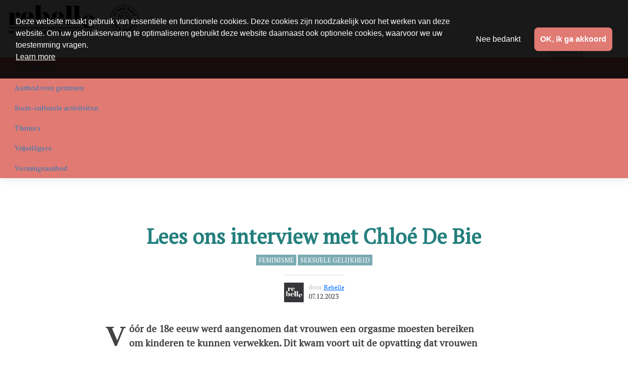

--- FILE ---
content_type: text/html; charset=UTF-8
request_url: https://www.rebelle-vzw.be/artikels/lees-ons-interview-met-chloe-de-bie
body_size: 8309
content:
<!DOCTYPE html>
<html lang="nl" dir="ltr">
  <head>
<!-- EU -->
<!-- Google Tag Manager -->
<script>(function(w,d,s,l,i){w[l]=w[l]||[];w[l].push({'gtm.start':
new Date().getTime(),event:'gtm.js'});var f=d.getElementsByTagName(s)[0],
j=d.createElement(s),dl=l!='dataLayer'?'&l='+l:'';j.async=true;j.src=
'https://www.googletagmanager.com/gtm.js?id='+i+dl;f.parentNode.insertBefore(j,f);
})(window,document,'script','dataLayer','GTM-KVNHL4K');</script>
<!-- End Google Tag Manager -->

    <meta charset="utf-8" />
<meta name="Generator" content="Drupal 11 (https://www.drupal.org)" />
<meta name="MobileOptimized" content="width" />
<meta name="HandheldFriendly" content="true" />
<meta name="viewport" content="width=device-width, initial-scale=1.0" />
<meta name="description" content="" />
<link rel="icon" href="/core/misc/favicon.ico" type="image/vnd.microsoft.icon" />
<link rel="canonical" href="https://www.rebelle-vzw.be/artikels/lees-ons-interview-met-chloe-de-bie" />
<link rel="shortlink" href="https://www.rebelle-vzw.be/node/2767" />

    <title>Lees ons interview met Chloé De Bie | rebelle-vzw.be</title>
    <link rel="stylesheet" media="all" href="/sites/default/files/css/css_wuTTXrXp-6Xqz2QCgUTce5RUecGOD7qjXyvf6yl7Rcg.css?delta=0&amp;language=nl&amp;theme=viva&amp;include=eJxFzEEOwyAMBdELUThS9AMOUAG2bEjb2zeLRt2-kSayUki6BM3jibeLSpi0CTJtha6IlA7W7jqlinDUNkl9hMzKwwkUWSHF7slf_Bqy9latUHL2sUk97DByZz2vEY-JFxn3H-TGO9ojmn0BpX45Ww" />
<link rel="stylesheet" media="all" href="https://cdnjs.cloudflare.com/ajax/libs/font-awesome/6.5.1/css/all.min.css" />
<link rel="stylesheet" media="all" href="/sites/default/files/css/css_plmBmm5AARv2JId66aetgILlARAcWrUQkWjQBghixtE.css?delta=2&amp;language=nl&amp;theme=viva&amp;include=eJxFzEEOwyAMBdELUThS9AMOUAG2bEjb2zeLRt2-kSayUki6BM3jibeLSpi0CTJtha6IlA7W7jqlinDUNkl9hMzKwwkUWSHF7slf_Bqy9latUHL2sUk97DByZz2vEY-JFxn3H-TGO9ojmn0BpX45Ww" />

        
    
    <link rel="stylesheet" href="https://use.typekit.net/oso3ere.css">
    <link rel="preconnect" href="https://fonts.googleapis.com">
    <link rel="preconnect" href="https://fonts.gstatic.com" crossorigin>
    <link href="https://fonts.googleapis.com/css2?family=PT+Serif&display=swap" rel="stylesheet">
    <link href="https://fonts.googleapis.com/css2?family=DM+Sans:ital,opsz,wght@0,9..40,100..1000;1,9..40,100..1000&family=Poppins:ital,wght@0,100;0,200;0,300;0,400;0,500;0,600;0,700;0,800;0,900;1,100;1,200;1,300;1,400;1,500;1,600;1,700;1,800;1,900&display=swap" rel="stylesheet">
    <script src="https://cdn.jsdelivr.net/npm/bootstrap@5.3.3/dist/js/bootstrap.min.js" integrity="sha384-0pUGZvbkm6XF6gxjEnlmuGrJXVbNuzT9qBBavbLwCsOGabYfZo0T0to5eqruptLy" crossorigin="anonymous"></script>

  </head>
  <body >

<!-- Google Tag Manager (noscript) -->
<noscript><iframe src="https://www.googletagmanager.com/ns.html?id=GTM-KVNHL4K"
height="0" width="0" style="display:none;visibility:hidden"></iframe></noscript>
<!-- End Google Tag Manager (noscript) -->

    <!--a href="#main-content" class="visually-hidden focusable skip-link">
          </a-->
    
      <div class="dialog-off-canvas-main-canvas" data-off-canvas-main-canvas>
    <div id="wrap">
    <header class="container-fluid container-header">
                <!-- 
                <div class="container-fluid container-authorlinks">
                    
                </div>
                -->
        <div class="container">
            
            <!--nav-->
            <div class="row">

                <!--logo-->
                <div class="col-auto container-logo col-xs-8">
                    <a href="/"><img src="/themes/custom/viva/imgs/logo-rebelle-header-small.svg" class="header-logo-small header-logo-small-rebelle"/></a>
                    <a href="https://www.ikhebhiermijnwerkplek.be/" target="_blank"><img src="/themes/custom/viva/imgs/logo-werkplek.svg" class="header-logo-small header-logo-small-werkplek"/></a>

                    <a href="/"><img class="regio-src header-logo-big" src="/themes/custom/viva/imgs/logo-rebelle-header.svg"  /></a>
                    <a href="https://www.ikhebhiermijnwerkplek.be/" target="_blank"><img class="regio-src header-logo-big-werkplek" src="/themes/custom/viva/imgs/logo-werkplek.svg"  /></a>
                </div>
                
                <!--nav desktop-->
                <nav class="col container-navigation-desktop d-none d-lg-block">
                    <div class="container-search container-search-desktop">
                          <div>
    <div class="search-block-form" data-drupal-selector="search-block-form" id="block-viva-search" role="search">
  
    
      <form action="/search/node" method="get" id="search-block-form" accept-charset="UTF-8">
  <div class="js-form-item form-item form-type-search js-form-type-search form-item-keys js-form-item-keys form-no-label">
      <label for="edit-keys" class="visually-hidden">Zoeken</label>
        <input title="Geef de woorden op waarnaar u wilt zoeken." class="form-control viva-search form-search" data-drupal-selector="edit-keys" type="search" id="edit-keys" name="keys" value="" size="15" maxlength="128" />

        </div>
<div data-drupal-selector="edit-actions" class="form-actions js-form-wrapper form-wrapper" id="edit-actions"><input class="btn btn-search button js-form-submit form-submit" value="Zoek" data-drupal-selector="edit-submit" type="submit" id="edit-submit" />
</div>

</form>

  </div>

  </div>

                    </div>
                    <a href="/rebelle-contact">
                        <button class="btn-contact">contact</button>
                    </a>
                </nav>

                <!--toggle-->
                <div class="col container-toggle d-block d-lg-none col-xs-4">
                    <a href="#container-menu" role="button" class="toggle-menu d-inline-block collapsed"
                        data-bs-toggle="collapse" data-bs-target="#container-menu">
                        <span class="d-none d-sm-inline">Menu</span>
                    </a>
                    <a href="#container-search" role="button" class="toggle-search d-inline-block collapsed"
                        data-bs-toggle="collapse" data-bs-target="#container-search">
                        <span class="d-none d-sm-inline">Zoeken</span>
                    </a>
                </div>

                
            </div>
        </div>
        <div class="container-fluid container-roos">
            <div class="container">
                <div class="row">
                    <nav class="col-md-12 container-menu-thema d-none d-lg-block">
                        <ul class="nav">
                            <li class="nav-items">
                                <a href="/over-rebelle">Over Rebelle</a>
                            </li>
                            <li class="nav-items">
                                <a href="/aanbod-voor-gezinnen">Aanbod voor gezinnen</a>
                            </li>
                            <li class="nav-items">
                                <a href="/activiteiten-overzicht">Socio-culturele activiteiten</a>
                            </li>
                            <li class="nav-items">
                                <a href="/thema">Thema's</a>
                            </li>
                            <li class="nav-items">
                                <a href="/vrijwilligers">Vrijwilligers</a>
                            </li>
                            <li class="nav-items">
                                <a href="/vormingsaanbod">Vormingsaanbod</a>
                            </li>
                        </ul>
                    </nav>
                </div>
            </div>
        </div>
    </header>
    <!--search desktop-->
                <div class="col-12 col-sm-12 col-md-12 col-xl-auto container-search container-search-mobile collapse"
                    id="container-search">
                      <div>
    <div class="search-block-form" data-drupal-selector="search-block-form" id="block-viva-search" role="search">
  
    
      <form action="/search/node" method="get" id="search-block-form" accept-charset="UTF-8">
  <div class="js-form-item form-item form-type-search js-form-type-search form-item-keys js-form-item-keys form-no-label">
      <label for="edit-keys" class="visually-hidden">Zoeken</label>
        <input title="Geef de woorden op waarnaar u wilt zoeken." class="form-control viva-search form-search" data-drupal-selector="edit-keys" type="search" id="edit-keys" name="keys" value="" size="15" maxlength="128" />

        </div>
<div data-drupal-selector="edit-actions" class="form-actions js-form-wrapper form-wrapper" id="edit-actions"><input class="btn btn-search button js-form-submit form-submit" value="Zoek" data-drupal-selector="edit-submit" type="submit" id="edit-submit" />
</div>

</form>

  </div>

  </div>

                </div>
    <!--menu-->
    <div class="container-fluid container-navigation-mobile accordion d-xl-none">
        <div class="container collapse" id="container-menu">
            <div class="row">
                <nav class="col-md-8 container-menu-thema">
                    <ul class="nav">
                            <li class="nav-items">
                                <a href="/over-rebelle">Over Rebelle</a>
                            </li>
                            <li class="nav-items">
                                <a href="/aanbod-voor-gezinnen">Aanbod voor gezinnen</a>
                            </li>
                            <li class="nav-items">
                                <a href="/activiteiten-overzicht">Socio-culturele activiteiten</a>
                            </li>
                            <li class="nav-items">
                                <a href="/thema">Thema's</a>
                            </li>
                            <li class="nav-items">
                                <a href="/vrijwilligers">Vrijwilligers</a>
                            </li>
                            <li class="nav-items">
                                <a href="/vormingsaanbod">Vormingsaanbod</a>
                            </li>
                            <li class="nav-items">
                                <a href="/rebelle-contact">Contact</a>
                            </li>
                        </ul>
                </nav>

            </div>
        </div>
    </div>
        <main>
                                                                  <div>
    <div id="block-viva-content">
  
    
      <div id="content-container">
    <div class="content-txt">


                    <div class="status-message">
                <div data-drupal-messages-fallback class="hidden"></div>

            </div>
                <h1><span>Lees ons interview met Chloé De Bie</span>
</h1>

        
            <div class="labels">
                <span class="text-label">
                     <a href="/feminisme">Feminisme</a> <a href="/seksuele-gelijkheid">Seksuele gelijkheid</a>
                </span>
            </div>
            <div class="kader-autor">
                <div class="autor-info">
                    <div class="avatar">
                        <a href="/auteur/Rebelle"><img src="https://www.rebelle-vzw.be/sites/default/files/auteur/REBELLE_verticaal_vierkant_0.jpg"></a>
                    </div>
                    <div class="autor-text">
                    door
                    <span class="text-auteur">
                        <a href="/auteur/Rebelle">Rebelle</a>
                    </span>
                    <br>
                    <span class="text-date">
                        
            <div><time datetime="2023-12-07T12:00:00Z">07.12.2023</time>
</div>
      
                    </span>
                    </div>
                </div>
            </div>

        
        <div id="body300">
        <!--divbody300 -->
            
      <div>
              <div>				
            <div><p class="intro"><span>Vóór de 18e eeuw werd aangenomen dat vrouwen een orgasme moesten bereiken om kinderen te kunnen verwekken. Dit kwam voort uit de opvatting dat vrouwen eigenlijk naar binnen gekeerde mannen waren. Inmiddels zijn we voorbij die denkwijze, maar lijkt het vrouwelijk orgasme werkelijk een hele uitdaging, hoe zit het daarmee? Rebelle ging in gesprek met Chloé De Bie, klinisch seksuoloog en relatie – en gezinstherapeut over haar tweede boek. We zoomen hier vooral in op het hoofdstuk rond seks en het vrouwelijk seksueel genot.</span></p><p><span><strong>Tweede boek gebaseerd op clichés</strong></span></p><p><span>“In mijn eerste boek heb ik geprobeerd om situaties die ik mijn praktijk tegenkom te verzamelen om anderen, die zichzelf daarin herkennen, te ondersteunen. Door met veel mensen te praten, viel het mij op dat velen tegen dezelfde obstakels aanlopen bij het ‘zoeken naar liefde’, binnen relaties maar ook als single. Die zoektocht heb ik opgedeeld in 7 hoofdstukken, gebaseerd op 7 clichés die ik wekelijks hoor in mijn praktijk.”</span></p><p><span>‘<strong>Ge zult twee keer in de week seks hebben’</strong></span></p><p><span>“Mensen hebben het gevoel seks te moeten hebben vanuit de statistiek, met de redenering dat als ze hier niet aan voldoen, er iets mis is in hun relatie. Er wordt vaak te veel nadruk gelegd op kwantiteit in plaats van kwaliteit. Ik geloof dat wanneer we ons richten op kwaliteit, de kwantiteit vanzelf zal toenemen. In onze samenleving hebben we vaak het idee dat we vooruitstrevend zijn en verder staan dan vroeger, maar als ik kijk naar hoe seksualiteit wordt benaderd dan lijkt dit niet echt het geval te zijn. Ik zie vaak heteroseksuele koppels waarbij hun voornaamste focus op penis-in-vagina-seks ligt. Hoewel dit een geldig doel kan zijn, streef ik ernaar om dit veel breder te maken. Intimiteit start bij een manier van naar elkaar kijken maar ook handwerk en orale stimulatie behoren tot seks. Het is geen toeval dat seksspeeltjes met luchtdrukvibraties zo populair zijn.”</span></p><p><span><strong>Clitoris als airbag van de vagina</strong></span></p><p><span>“Ik zie dat lesbische koppels een ruimere visie op seks hebben, ze komen ook veel vaker klaar dan vrouwen in heteroseksuele relaties. Je zou kunnen denken dat vrouwen een beter idee hebben van een vrouwenlichaam, maar het ligt er vooral aan dat ze verder denken dan een penis. Ze gebruiken handen en monden en dit is nu eenmaal beter om de clitoris te stimuleren. Ik verwijs altijd naar </span><em><span>de </span></em><span>clitoris</span><em><span> als de airbag van de vagina</span></em><span>, die moet goed opgezwollen staan om onaangename situaties te voorkomen en om genot te kunnen ervaren. Binnenin de vagina zitten amper tot geen genotsreceptoren, dus een beperkte focus hierop zal geen genot brengen. We schieten soms tekort in ons inzicht over het vrouwelijk lichaam. Het vooroordeel dat vrouwen moeilijk te plezieren zijn, is het gevolg van een gebrek aan kennis. Zowel mannen als vrouwen hebben beperkte kennis over de volledigheid van het vrouwelijk orgaan. Als ik tijdens mijn lezingen, vraag aan vrouwen om een penis en een clitoris te tekenen, dan ontbreekt de penis geenszins aan detail, de clitoris is vaak maar een bolletje op een wit blad. Als wij vrouwen het maar in beperkte mate kennen, hoe kunnen we dan verwachten dat onze partner, man of vrouw, het weet?”</span></p><p><span><strong>Seksuele – en relationele opvoeding kan veel problemen wegwerken</strong></span></p><p><span>“Het is niet onlogisch dat we niet genoeg weten, het wordt ons ook niet bijgebracht. Daarom ben ik van mening dat er meer ingezet moet worden op seksuele – en relationele educatie. We leren kinderen immers over verkeersregels en dat geweld niet acceptabel is, dus waarom zouden we hen niet informeren over relaties, verliefdheid, seksuele oriëntatie en wat wel en niet aanvaardbaar is binnen seksualiteit. Door gebrek aan kennis bestaat er veel angst bij ouders dat seksuele voorlichting kinderen op verkeerde ideeën zal brengen. Onderzoek toont net het tegenovergestelde; met betere seksuele voorlichting nemen mensen bewustere seksuele beslissingen, beoefenen ze veiligere seks, zijn ze beter beschermd tegen (seksueel) grensoverschrijdend gedrag, en zijn ze eerder geneigd incidenten te melden, omdat ze geleerd hebben erover te communiceren.”</span></p><p><span><strong>Tijd in seksuali-teit, intimi-teit en priori-teit</strong></span></p><p><span>“We mogen niet vergeten dat seks tijd vraagt. Het is een illusie om te denken dat we standaard op hetzelfde niveau van verlangen zitten. Ik zeg niet voor niets dat er ‘tijd’ zit in de woorden seksualiteit en intimiteit dus je moet er een prioriteit van maken. Masturberen en praten over seks kan ik alleen maar aanmoedigen. Neem de tijd om jezelf te ontdekken. Met betere kennis over wat jou plezier brengt, zal de kwaliteit van je ervaringen verbeteren en de kwantiteit vanzelf toenemen. Maar het hoeft ook niet altijd méér en béter te zijn, gewoonteseks is ook top. Gewoonteseks is voor mij gelijk aan de spaghettisaus van mijn mama. Je weet wat te verwachten, het gaat goed zijn en je geniet ervan. We hoeven niet per sé te experimenteren omdat we denken dat het zo hoort. Maar als je zin hebt in een andere pastasaus, zijn er ook mildere opties waarmee je kunt spelen.”</span></p><div>
  
  
  <div>
    <div class="visually-hidden">Image</div>
              <div>  <img loading="lazy" src="/sites/default/files/styles/large/public/2025-01/Foto%20Chlo%C3%A9%20De%20Bie_copyright%20Yves%20Schepers.jpg?itok=2G7D5X0j" width="320" height="480" alt="Foto Chloé De Bie copyright Yves Schepers">


</div>
          </div>

</div>
<p><em><span><strong>Meer weten over het boek? Lees </strong></span></em><a href="https://www.rebelle-vzw.be/artikels/recensie-op-zoek-naar-de-liefde"><em><span><strong>hier</strong></span></em></a><em><span><strong>&nbsp;een persoonlijke recensie.&nbsp;</strong></span></em></p></div>
      
	</div>
          </div>
  
        </div>

        <div id="content-footer">
            <div class="content-lees-ook">
               
            </div>
            <!-- <div class="labels">
                Lees meer over<br>
                <span class="text-label">
                     <a href="/feminisme">Feminisme</a> <a href="/seksuele-gelijkheid">Seksuele gelijkheid</a>
                </span>
            </div> -->
            <div id="share-buttons">
                <span class="share-text">Delen via</span>
                <div class="share-buttons-images">
                    <!-- Email -->
                    <a href="mailto:?Subject=Lees ons interview met Chloé De Bie | viva-svv.be&amp;Body=https://www.rebelle-vzw.be/artikels/lees-ons-interview-met-chloe-de-bie">
                        <img src="/themes/custom/viva/imgs/social/email.png" alt="Email">
                    </a>
                    <a href="https://www.facebook.com/sharer.php?u=https://www.rebelle-vzw.be/artikels/lees-ons-interview-met-chloe-de-bie" target="_blank">
                        <img src="/themes/custom/viva/imgs/social/facebook.png" alt="Facebook">
                    </a>
                    <a href="https://twitter.com/share?url=https://www.rebelle-vzw.be/artikels/lees-ons-interview-met-chloe-de-bie" target="_blank">
                        <img src="/themes/custom/viva/imgs/social/twitter.png" alt="Twitter">
                    </a>
                    <a href="javascript:;" onclick="window.print()">
                        <img src="/themes/custom/viva/imgs/social/print.png" alt="Print">
                    </a>
                </div>
            </div>
        </div>
        <div id="nb-footer">
            Blijf op de hoogte van onze activiteiten.<br>Schrijf je <a href="/nieuwsbrief">hier</a> in voor onze maandelijkse nieuwsbrief.
        </div>
    </div>
</div>


  </div>

  </div>

                                                        </main>

        <div id="footer">
            <div id="footer-container">
                <div class="footer-over-viva">
                    <h1>Rebelle</h1>
                    <ul>
                        <li><a href="/">Home</a></li>
                        <li><a href="/over-rebelle">Over Rebelle</a></li>
                        <li><a href="/vacatures">Vacatures</a></li>
                        <li><a href="/nieuwsbrief">Nieuwsbrief</a></li>
                        <li><a href="/rebelle-contact">Contact</a></li>
                                                <li><a href="/pers">Pers</a></li>
                    </ul>
                </div>
                <div class="footer-themas">
                    <h1>thema's</h1>
                    <ul>
                        <li><a href="/feminisme">Feminisme</a></li>
                        <li><a href="/gezondheid-en-zorg">Gezondheid en zorg</a></li>
                        <li><a href="/hormonaal-welzijn">Hormonaal welzijn</a></li>
                        <li><a href="/opinie">Opinie</a></li>
                        <li><a href="/opvoeden-en-gezinsondersteuning">Opvoeden en gezinsondersteuning</a></li>
                        <li><a href="/seksuele-gelijkheid">Seksuele gelijkheid</a></li>
                    </ul>
                </div>
                <div class="media-links">
                    <h1>activiteiten</h1>
                    <a href="/activiteiten-overzicht">Al onze activiteiten</a>
                    <div class="social-media">
                        <a href="https://www.facebook.com/Rebellevzw" target="_blank">
                            <img src="/themes/custom/viva/imgs/icon-fb.png">
                        </a>
                        &nbsp;
                        <a href="https://be.linkedin.com/company/rebellevzw" target="_blank">
                            <img src="/themes/custom/viva/imgs/icon-linkedin.png">
                        </a>
                        &nbsp;
                        <a href="https://www.instagram.com/rebellevzw" target="_blank">
                            <img src="/themes/custom/viva/imgs/icon-insta.png">
                        </a>
                    </div>
                </div>
            </div>
        </div>
        <div class="partners-footer">
            <h4>met de steun van</h4>
                                                <a href="https://www.solidaris-vlaanderen.be" target="_blank"><img src="/themes/custom/viva/imgs/logo-solidaris.jpg"></a>
                <a href="https://www.vlaanderen.be/nl" target="_blank"><img src="/themes/custom/viva/imgs/logo-vlaamseoverheid.png"></a>
        </div>
        <div id="footer-disclaimer">
            <a href="/cookies-privacy-algemene-voorwaarden">privacy disclaimer</a>&nbsp;&nbsp;-&nbsp;&nbsp;rebelle-vzw.be 2024 &copy;
        </div>
    </div>
</div>

<div id="dialogRegioChoice" title="" class="dialogHide">
    <img src="/themes/custom/viva/imgs/logo-viva-big.jpg" alt="logo viva-svv">
  <form>
    <fieldset>
        <div class="regio-keuze-menu">
            <label for="dd">Regiokeuze</label><br>
              <select id="ddlRegio">
                <option value="0">[Maak een keuze]</option>
                <option value="309">West-Vlaanderen</option>
                <option value="311">Oost-Vlaanderen</option>
                <option value="304">Antwerpen</option>
                <option value="306">Brabant</option>
                <option value="322">Limburg</option>
              </select>
        </div>
        <p id="dialogRegioMessage"></p>
        <div class="cookiemessage">
            De inhoud van de site kan veranderen naargelang je een andere regio kiest.
    </div>
      <!-- Allow form submission with keyboard without duplicating the dialog button -->
      <!-- input type="submit" tabindex="-1" style="position:absolute; top:-1000px"-->
      <!--input type="submit" value="Kies"-->
    </fieldset>
  </form>
</div>


<!--div id="dialogNotInRegio" title="Pagina niet beschikbaar" class="dialogHide">
  <p>Deze pagina is niet beschikbaar in deze regio</p>
  <a href="/">Ga naar homepage</a>
</div-->

  </div>

    
    <script type="application/json" data-drupal-selector="drupal-settings-json">{"path":{"baseUrl":"\/","pathPrefix":"","currentPath":"node\/2767","currentPathIsAdmin":false,"isFront":false,"currentLanguage":"nl"},"pluralDelimiter":"\u0003","suppressDeprecationErrors":true,"ajaxPageState":{"libraries":"eJxFzl0KwzAMA-ALZc2RipuoqUf-Zjsp3enXh7GBnj6EEAXjyYY71Yeh1ooLAjKsnRLWAwJPMe5Ninu-BuRaYztrEorwX8hIFC5XEJn8ztkgS6Bu3KrrJHSX-6E-yuiUl78so_axZdYD0emlhuI3UrjJ8x5q1eiEtvKFlNtG-RFU3XyftEdkrun3-wPx1E_v","theme":"viva","theme_token":null},"ajaxTrustedUrl":{"\/search\/node":true},"user":{"uid":0,"permissionsHash":"5e40b6b8d01e47236f0cda6504810123733ff432c5fb5eaa59edaa5f3e66baa7"}}</script>
<script src="/core/assets/vendor/jquery/jquery.min.js?v=4.0.0-rc.1"></script>
<script src="https://code.jquery.com/jquery-3.6.4.min.js"></script>
<script src="/sites/default/files/js/js_R-4phYiK8z6Wx5g84lZfnVPX7gwnonK68ty4gqTUaa4.js?scope=footer&amp;delta=2&amp;language=nl&amp;theme=viva&amp;include=eJw9zEEOwyAMRNELEXEkNLUnDhWB1hCi9PTtoor0V2_xISPPPPirRjn6aHsQJwbTC8a00Rmhujbfw_N90K-k7azmUMY_FBrkCjNPRCvtgbJI72F-TqzKkqvd8y_TtCxq"></script>


  </body>
</html>


--- FILE ---
content_type: text/plain
request_url: https://www.google-analytics.com/j/collect?v=1&_v=j102&a=761108095&t=pageview&_s=1&dl=https%3A%2F%2Fwww.rebelle-vzw.be%2Fartikels%2Flees-ons-interview-met-chloe-de-bie&ul=en-us%40posix&dt=Lees%20ons%20interview%20met%20Chlo%C3%A9%20De%20Bie%20%7C%20rebelle-vzw.be&sr=1280x720&vp=1280x720&_u=YEBAAEABAAAAACAAI~&jid=1945635760&gjid=2087803717&cid=483306782.1768848312&tid=UA-126964-13&_gid=235486336.1768848312&_r=1&_slc=1&gtm=45He61e1n81KVNHL4Kv78654576za200zd78654576&cd1=001&cd2=001&gcd=13l3l3l3l1l1&dma=0&tag_exp=103116026~103200004~104527907~104528501~104684208~104684211~105391252~115616985~115938466~115938468~115985661~116744866~116988315~117041587&z=957216469
body_size: -450
content:
2,cG-ZMQQCQENK5

--- FILE ---
content_type: image/svg+xml
request_url: https://www.rebelle-vzw.be/themes/custom/viva/imgs/logo-werkplek.svg
body_size: 78455
content:
<?xml version="1.0" encoding="utf-8"?>
<!-- Generator: Adobe Illustrator 27.7.0, SVG Export Plug-In . SVG Version: 6.00 Build 0)  -->
<!DOCTYPE svg PUBLIC "-//W3C//DTD SVG 1.1//EN" "http://www.w3.org/Graphics/SVG/1.1/DTD/svg11.dtd" [
	<!ENTITY ns_extend "http://ns.adobe.com/Extensibility/1.0/">
	<!ENTITY ns_ai "http://ns.adobe.com/AdobeIllustrator/10.0/">
	<!ENTITY ns_graphs "http://ns.adobe.com/Graphs/1.0/">
	<!ENTITY ns_vars "http://ns.adobe.com/Variables/1.0/">
	<!ENTITY ns_imrep "http://ns.adobe.com/ImageReplacement/1.0/">
	<!ENTITY ns_sfw "http://ns.adobe.com/SaveForWeb/1.0/">
	<!ENTITY ns_custom "http://ns.adobe.com/GenericCustomNamespace/1.0/">
	<!ENTITY ns_adobe_xpath "http://ns.adobe.com/XPath/1.0/">
]>
<svg version="1.1" id="Laag_1" xmlns:x="&ns_extend;" xmlns:i="&ns_ai;" xmlns:graph="&ns_graphs;"
	 xmlns="http://www.w3.org/2000/svg" xmlns:xlink="http://www.w3.org/1999/xlink" x="0px" y="0px" viewBox="0 0 70 80"
	 style="enable-background:new 0 0 70 80;" xml:space="preserve">
<style type="text/css">
	.st0{fill:#020202;}
	.st1{fill:#5C5C5C;}
	.st2{fill:#010101;}
	.st3{fill:#828282;}
	.st4{fill:#757575;}
	.st5{fill:#9D9D9D;}
	.st6{fill:#343434;}
	.st7{fill:#C2C2C2;}
</style>
<switch>
	<foreignObject requiredExtensions="&ns_ai;" x="0" y="0" width="1" height="1">
		<i:aipgfRef  xlink:href="#adobe_illustrator_pgf">
		</i:aipgfRef>
	</foreignObject>
	<g i:extraneous="self">
		<g>
			<path class="st0" d="M37.21,68.25c-0.21,0.01-0.4,0.02-0.58,0.04c-0.18,0-0.36,0-0.54,0c-0.45,0-0.91,0-1.36,0
				c-0.18,0-0.36,0-0.54,0c-0.3-0.02-0.6-0.03-0.9-0.06c-0.45-0.04-0.91-0.08-1.36-0.12c-0.12-0.01-0.24-0.02-0.37-0.04
				c-0.18-0.03-0.35-0.06-0.52-0.09c-0.29-0.05-0.58-0.09-0.86-0.14c-0.42-0.08-0.85-0.17-1.27-0.26c-1.01-0.23-2-0.51-2.98-0.85
				c-0.31-0.11-0.62-0.23-0.93-0.34c-0.3-0.11-0.61-0.22-0.91-0.35c-0.34-0.14-0.67-0.3-1-0.46c-3.15-1.47-5.94-3.46-8.38-5.93
				c-2.43-2.46-4.34-5.28-5.8-8.41c-0.15-0.32-0.27-0.64-0.4-0.97c-0.18-0.44-0.36-0.88-0.52-1.33c-0.13-0.35-0.23-0.7-0.34-1.06
				c-0.26-0.85-0.49-1.7-0.67-2.57c-0.07-0.34-0.15-0.68-0.21-1.02c-0.07-0.39-0.11-0.78-0.17-1.18c-0.03-0.23-0.06-0.47-0.08-0.7
				c-0.05-0.52-0.09-1.04-0.13-1.55c0-0.03,0-0.13-0.01-0.16l0-0.01c0.01-0.07,0-0.15-0.01-0.23c-0.01-0.14-0.01-0.28-0.02-0.41
				c0-0.13,0-0.27,0-0.4c0-0.26,0-0.52,0-0.78c0-0.14,0-0.27,0-0.41c0.01-0.14,0.01-0.28,0.02-0.41c0-0.08,0.01-0.15,0.01-0.23
				l0-0.06c0.01-0.03,0-0.05,0.01-0.07c0.05-0.55,0.09-1.1,0.14-1.66c0.03-0.31,0.06-0.62,0.1-0.93c0.03-0.25,0.09-0.5,0.13-0.75
				c0.04-0.23,0.06-0.46,0.11-0.69c0.05-0.24,0.11-0.47,0.16-0.7c0.19-0.89,0.43-1.76,0.71-2.62c0.12-0.4,0.27-0.79,0.42-1.18
				c0.13-0.35,0.27-0.7,0.41-1.04c0.15-0.35,0.3-0.7,0.46-1.05c0.16-0.35,0.33-0.7,0.51-1.05c1.44-2.82,3.3-5.32,5.56-7.53
				c2.43-2.38,5.22-4.26,8.3-5.69c0.32-0.15,0.65-0.27,0.97-0.4c0.53-0.21,1.06-0.43,1.6-0.6c0.47-0.15,0.93-0.32,1.41-0.44
				c0.67-0.17,1.34-0.34,2.02-0.5c0.34-0.08,0.68-0.14,1.02-0.2c0.2-0.04,0.4-0.07,0.6-0.1c0.13-0.02,0.26-0.03,0.38-0.04
				c0.29-0.04,0.57-0.1,0.86-0.13c0.35-0.04,0.71-0.05,1.06-0.08c0.12-0.01,0.24-0.02,0.35-0.03l0.1,0
				c0.21-0.01,0.41-0.02,0.62-0.03c0.2,0,0.41,0,0.61-0.01c0.25,0,0.5,0,0.75,0c0.19,0,0.38,0,0.58,0c0.65,0.04,1.31,0.08,1.96,0.14
				c0.24,0.02,0.49,0.07,0.73,0.1c0.22,0.03,0.44,0.04,0.66,0.07c0.31,0.05,0.62,0.11,0.92,0.17c0.34,0.06,0.68,0.11,1.01,0.18
				c0.83,0.19,1.66,0.39,2.46,0.66c0.19,0.07,0.39,0.11,0.58,0.18c0.34,0.12,0.68,0.24,1.02,0.37c0.3,0.11,0.61,0.23,0.9,0.36
				c0.28,0.12,0.55,0.25,0.82,0.38c0.38,0.18,0.77,0.34,1.15,0.54c2.81,1.43,5.32,3.27,7.52,5.52c2.44,2.49,4.41,5.31,5.8,8.52
				c0.14,0.32,0.28,0.63,0.4,0.95c0.16,0.39,0.32,0.79,0.46,1.19c0.15,0.43,0.3,0.86,0.43,1.29c0.26,0.82,0.46,1.65,0.63,2.48
				c0.07,0.33,0.11,0.67,0.17,1c0.06,0.33,0.12,0.67,0.17,1c0.04,0.28,0.07,0.56,0.1,0.84c0.08,0.69,0.13,1.38,0.14,2.08
				c0,0.06-0.01,0.11-0.01,0.17c0,0.39,0.01,0.79,0.01,1.18c0,0.22,0,0.44,0,0.66c0,0.81-0.08,1.62-0.17,2.43
				c-0.02,0.22-0.07,0.44-0.1,0.66c-0.05,0.33-0.08,0.66-0.14,0.99c-0.07,0.42-0.16,0.84-0.25,1.26c-0.18,0.84-0.41,1.67-0.67,2.49
				c-0.14,0.43-0.3,0.86-0.46,1.29c-0.14,0.38-0.28,0.75-0.43,1.12c-0.12,0.28-0.25,0.56-0.38,0.83c-0.19,0.41-0.37,0.82-0.58,1.22
				c-1.47,2.86-3.37,5.4-5.69,7.63c-2.1,2.02-4.44,3.69-7.05,5.01c-0.29,0.15-0.59,0.28-0.89,0.41c-0.27,0.13-0.54,0.26-0.82,0.38
				c-0.23,0.1-0.46,0.18-0.69,0.27c-0.32,0.13-0.64,0.26-0.96,0.37c-0.27,0.1-0.55,0.18-0.83,0.27c-0.3,0.1-0.6,0.21-0.9,0.29
				c-1.08,0.3-2.17,0.57-3.29,0.72c-0.41,0.06-0.82,0.15-1.24,0.2c-0.41,0.05-0.83,0.07-1.25,0.11c-0.13,0.01-0.26,0.02-0.39,0.03
				L37.21,68.25z M35.38,67.17c0.2,0,0.41,0,0.61,0c0.97-0.02,1.94-0.08,2.9-0.21c0.49-0.06,0.97-0.13,1.46-0.21
				c0.45-0.08,0.9-0.18,1.35-0.28c1.01-0.23,2.01-0.52,2.98-0.87c0.33-0.12,0.67-0.24,1-0.36c0.35-0.14,0.69-0.28,1.03-0.43
				c3.25-1.44,6.11-3.43,8.6-5.96c2.32-2.36,4.17-5.05,5.54-8.07c0.16-0.36,0.3-0.73,0.45-1.09c0.16-0.4,0.32-0.8,0.47-1.2
				c0.15-0.41,0.29-0.83,0.4-1.25c0.17-0.61,0.34-1.23,0.48-1.85c0.11-0.48,0.18-0.98,0.27-1.47c0.05-0.25,0.1-0.5,0.13-0.75
				c0.04-0.31,0.08-0.63,0.11-0.94c0.09-0.79,0.13-1.58,0.15-2.37c0.03-1.49-0.06-2.98-0.26-4.46c-0.05-0.38-0.13-0.75-0.2-1.12
				c-0.06-0.34-0.11-0.68-0.18-1.02c-0.18-0.85-0.42-1.69-0.68-2.52c-0.08-0.24-0.18-0.46-0.25-0.7c-0.12-0.37-0.25-0.73-0.41-1.08
				c-0.14-0.33-0.26-0.67-0.41-1c-2.56-5.67-6.55-10.02-11.96-13.08c-0.46-0.26-0.95-0.49-1.43-0.72c-0.41-0.2-0.81-0.39-1.23-0.57
				c-0.32-0.14-0.65-0.25-0.98-0.38c-0.35-0.13-0.7-0.27-1.05-0.4c-0.35-0.12-0.7-0.23-1.05-0.33c-0.88-0.26-1.77-0.47-2.67-0.63
				c-0.34-0.06-0.67-0.12-1.01-0.17c-0.25-0.04-0.51-0.07-0.77-0.1c-0.83-0.11-1.66-0.17-2.5-0.19c-1.15-0.03-2.31-0.01-3.46,0.1
				c-0.51,0.05-1.02,0.1-1.52,0.17c-0.36,0.05-0.71,0.13-1.07,0.19c-1.07,0.2-2.12,0.46-3.15,0.78c-0.64,0.2-1.27,0.43-1.9,0.66
				c-0.3,0.11-0.59,0.25-0.88,0.38c-0.47,0.22-0.94,0.43-1.41,0.66c-2.82,1.41-5.32,3.25-7.51,5.51c-2.29,2.36-4.12,5.04-5.46,8.04
				c-0.13,0.29-0.26,0.59-0.38,0.89c-0.17,0.42-0.34,0.85-0.49,1.28c-0.17,0.48-0.32,0.97-0.46,1.46c-0.17,0.62-0.34,1.24-0.49,1.86
				c-0.11,0.49-0.18,0.99-0.27,1.49c-0.05,0.29-0.1,0.58-0.14,0.87c-0.02,0.18-0.03,0.37-0.04,0.55c-0.05,0.73-0.12,1.45-0.15,2.18
				c-0.05,1.42,0.02,2.84,0.19,4.25c0.03,0.26,0.05,0.52,0.1,0.77c0.04,0.18,0.04,0.37,0.07,0.55c0.07,0.38,0.16,0.75,0.23,1.12
				c0.18,0.89,0.43,1.76,0.69,2.63c0.15,0.5,0.34,1,0.53,1.49c0.15,0.39,0.31,0.77,0.47,1.14c1.42,3.27,3.4,6.16,5.93,8.68
				c2.66,2.65,5.73,4.68,9.21,6.09c0.37,0.15,0.74,0.3,1.11,0.43c0.33,0.12,0.66,0.22,0.99,0.33c0.33,0.1,0.66,0.2,1,0.29
				c0.62,0.16,1.23,0.31,1.85,0.45c0.35,0.08,0.71,0.12,1.07,0.18c0.35,0.06,0.71,0.12,1.06,0.16c0.29,0.04,0.58,0.05,0.87,0.08
				C33.71,67.15,34.54,67.18,35.38,67.17z"/>
			<path class="st1" d="M6.33,38.46c0.01,0,0.02,0,0.04,0c0,0.14,0,0.27,0,0.41c-0.01,0-0.02,0-0.04,0
				C6.33,38.73,6.33,38.6,6.33,38.46z"/>
			<path class="st0" d="M23.27,36.82c0-0.84,0.04-1.41,0.11-1.98c0.07-0.57,0.19-1.12,0.35-1.67c0.11-0.37,0.21-0.74,0.35-1.1
				c0.64-1.66,1.57-3.14,2.81-4.43c1.05-1.08,2.25-1.95,3.61-2.6c0.42-0.2,0.86-0.39,1.31-0.53c0.55-0.18,1.11-0.31,1.68-0.42
				c0.72-0.13,1.44-0.17,2.17-0.16c0.23,0,0.45,0.01,0.68,0.04c0.26,0.03,0.51,0.08,0.77,0.11c0.55,0.05,1.07,0.18,1.59,0.35
				c0.36,0.12,0.72,0.25,1.08,0.4c0.75,0.3,1.45,0.68,2.11,1.13c2.13,1.45,3.68,3.37,4.68,5.74c0.13,0.31,0.24,0.64,0.34,0.96
				c0.12,0.38,0.23,0.75,0.32,1.14c0.07,0.31,0.1,0.62,0.16,0.93c0.1,0.57,0.14,1.14,0.14,1.71c0,0.55-0.02,1.11-0.08,1.66
				c-0.03,0.24-0.06,0.48-0.1,0.72c-0.1,0.7-0.25,1.4-0.45,2.09c-0.09,0.31-0.19,0.63-0.3,0.93c-0.12,0.33-0.27,0.66-0.4,0.99
				c-0.45,1.15-1.05,2.21-1.72,3.23c-0.91,1.4-1.96,2.68-3.12,3.87c-1.52,1.56-3.18,2.95-4.99,4.17c-0.2,0.14-0.41,0.26-0.61,0.39
				c-0.25,0.17-0.5,0.16-0.74-0.01c-0.47-0.33-0.95-0.64-1.4-0.98c-2.15-1.6-4.1-3.41-5.79-5.49c-1.17-1.43-2.17-2.97-2.96-4.65
				c-0.16-0.33-0.3-0.67-0.44-1.01c-0.12-0.29-0.23-0.58-0.33-0.88c-0.19-0.57-0.35-1.15-0.48-1.74c-0.05-0.24-0.12-0.48-0.16-0.73
				c-0.05-0.27-0.08-0.55-0.1-0.83C23.32,37.63,23.29,37.09,23.27,36.82z M35.39,53.37c0.03-0.01,0.04-0.01,0.05-0.01
				c0.04-0.02,0.08-0.05,0.11-0.07c2.51-1.67,4.74-3.65,6.64-6c1.18-1.46,2.18-3.03,2.92-4.75c0.17-0.39,0.32-0.79,0.45-1.2
				c0.16-0.49,0.31-0.99,0.44-1.5c0.09-0.32,0.14-0.65,0.2-0.98c0.06-0.35,0.1-0.71,0.14-1.06c0.07-0.68,0.09-1.37,0.03-2.05
				c-0.02-0.28-0.07-0.56-0.11-0.84c-0.05-0.32-0.09-0.64-0.16-0.95c-0.09-0.43-0.22-0.86-0.38-1.27c-0.13-0.31-0.23-0.63-0.37-0.94
				c-0.2-0.42-0.41-0.84-0.65-1.24c-1.25-2.04-2.94-3.59-5.13-4.57c-0.34-0.15-0.69-0.27-1.04-0.39c-0.62-0.21-1.26-0.34-1.91-0.41
				c-1.04-0.12-2.07-0.1-3.09,0.1c-0.61,0.12-1.21,0.27-1.79,0.49c-0.35,0.13-0.7,0.3-1.03,0.47c-2.21,1.15-3.86,2.85-5,5.04
				c-0.11,0.2-0.2,0.41-0.3,0.62c-0.11,0.24-0.2,0.49-0.3,0.74c-0.06,0.16-0.13,0.32-0.17,0.49c-0.13,0.48-0.24,0.96-0.36,1.44
				c-0.04,0.16-0.07,0.33-0.09,0.49c-0.02,0.21-0.03,0.42-0.05,0.62c-0.08,0.99-0.03,1.98,0.12,2.96c0.05,0.32,0.12,0.64,0.19,0.96
				c0.16,0.71,0.35,1.4,0.62,2.08c0.13,0.32,0.26,0.64,0.4,0.96c0.48,1.08,1.07,2.1,1.73,3.08c1.02,1.49,2.19,2.85,3.48,4.1
				c1.31,1.28,2.72,2.44,4.23,3.47C35.26,53.29,35.33,53.33,35.39,53.37z"/>
			<path class="st2" d="M29.19,60.99c0.68-0.85,1.35-1.69,2.04-2.55c0.43,0.16,0.85,0.32,1.29,0.48c-0.03,0.04-0.05,0.08-0.08,0.11
				c-1.05,1.32-2.1,2.63-3.15,3.95c-0.1,0.13-0.15,0.13-0.3,0.07c-0.1-0.04-0.2-0.08-0.31-0.12c-0.28-0.1-0.55-0.21-0.83-0.31
				c-0.03-0.01-0.06-0.01-0.12-0.02c0-0.35,0.03-0.71,0.05-1.06c0.02-0.36,0.04-0.72,0.06-1.08c0.02-0.36,0.04-0.71,0.03-1.08
				c-0.04,0.04-0.07,0.09-0.11,0.13c-0.6,0.75-1.2,1.5-1.8,2.25c-0.1,0.13-0.1,0.12-0.26,0.06c-0.22-0.08-0.43-0.15-0.65-0.23
				c-0.18-0.06-0.36-0.13-0.54-0.2c-0.06-0.02-0.11-0.06-0.1-0.15c0.04-0.71,0.06-1.41,0.09-2.12c0.03-0.65,0.06-1.3,0.09-1.95
				c0.02-0.34,0.03-0.68,0.04-1.02c0-0.05,0.01-0.1,0.01-0.17c0.47,0.17,0.92,0.34,1.39,0.52c-0.06,1.11-0.12,2.22-0.18,3.34
				c0.01,0,0.02,0.01,0.04,0.01c0.7-0.87,1.4-1.73,2.11-2.61c0.41,0.16,0.82,0.31,1.24,0.47c-0.05,0.89-0.1,1.78-0.15,2.67
				c0,0.02,0,0.05,0,0.07c-0.01,0.18-0.02,0.36-0.03,0.54c0,0.04-0.01,0.08-0.01,0.12c0.02,0.01,0.03,0.02,0.05,0.03
				c0.01-0.02,0.01-0.05,0.02-0.07C29.16,61.05,29.18,61.02,29.19,60.99z"/>
			<path class="st2" d="M32.9,14.49c0.3,0,0.58,0,0.87,0c0.6,0,1.2-0.01,1.8-0.01c0.22,0,0.43,0.02,0.65,0.05
				c0.18,0.03,0.37,0.06,0.54,0.12c0.19,0.07,0.37,0.17,0.52,0.3c0.37,0.33,0.48,0.82,0.34,1.3c-0.09,0.31-0.28,0.53-0.54,0.7
				c-0.02,0.01-0.04,0.03-0.06,0.05c0.12,0.06,0.23,0.11,0.33,0.18c0.46,0.3,0.64,0.73,0.6,1.26c-0.03,0.49-0.3,0.83-0.73,1.05
				c-0.38,0.19-0.79,0.27-1.22,0.28c-0.46,0.01-0.92,0.01-1.37,0.01c-0.56,0-1.12,0-1.7,0C32.92,18.02,32.91,16.27,32.9,14.49z
				 M34.42,17.62c0,0.37,0,0.71,0,1.06c0.47,0,0.92,0.01,1.38-0.01c0.14,0,0.29-0.05,0.42-0.11c0.19-0.09,0.25-0.27,0.23-0.47
				c-0.02-0.19-0.11-0.34-0.31-0.4c-0.15-0.05-0.31-0.08-0.47-0.08c-0.12,0-0.25,0-0.37,0C35,17.62,34.71,17.62,34.42,17.62z
				 M34.4,16.58c0.42,0,0.81,0.01,1.21-0.01c0.12,0,0.25-0.06,0.36-0.12c0.17-0.09,0.22-0.25,0.2-0.43
				c-0.01-0.18-0.11-0.32-0.28-0.37c-0.14-0.05-0.29-0.07-0.44-0.08c-0.27-0.01-0.54,0-0.81,0c-0.08,0-0.15,0-0.24,0
				C34.4,15.92,34.4,16.24,34.4,16.58z"/>
			<path class="st2" d="M13.35,39.49c-0.83,0.07-1.66,0.14-2.51,0.21c-0.04-0.45-0.09-0.89-0.13-1.33c1.7-0.14,3.39-0.29,5.1-0.43
				c0.03,0.41,0.07,0.79,0.1,1.19c-0.92,0.68-1.84,1.35-2.78,2.03c1.03,0.5,2.05,0.99,3.07,1.49c0.04,0.38,0.07,0.77,0.11,1.18
				c-0.32,0.03-0.63,0.07-0.94,0.09c-0.75,0.07-1.51,0.13-2.26,0.2c-0.57,0.05-1.14,0.1-1.71,0.15c-0.05,0-0.11,0-0.18,0
				c-0.04-0.44-0.07-0.87-0.11-1.31c0.88-0.08,1.74-0.16,2.62-0.23c-0.02-0.02-0.03-0.05-0.05-0.06c-0.58-0.28-1.17-0.56-1.75-0.84
				c-0.12-0.06-0.25-0.13-0.36-0.2c-0.03-0.02-0.07-0.06-0.07-0.1c-0.02-0.19-0.03-0.37-0.05-0.57c0.63-0.47,1.27-0.94,1.9-1.41
				c0.02-0.02,0.04-0.04,0.06-0.06C13.39,39.49,13.37,39.49,13.35,39.49z"/>
			<path class="st0" d="M52.66,30.18c-0.22-0.46-0.43-0.9-0.64-1.35c1.57-0.75,3.14-1.49,4.7-2.23c0.02-0.01,0.05,0,0.09,0
				c0.04,0.07,0.07,0.15,0.11,0.23c0.3,0.63,0.6,1.25,0.89,1.88c0.13,0.27,0.23,0.56,0.29,0.85c0.06,0.29,0.07,0.58,0.01,0.87
				c-0.14,0.65-0.54,1.08-1.16,1.33c-0.65,0.27-1.24,0.17-1.8-0.23c-0.01-0.01-0.02-0.01-0.04-0.01c-0.33,0.57-0.66,1.14-1,1.73
				c-0.14-0.29-0.27-0.56-0.39-0.83c-0.07-0.16-0.14-0.32-0.23-0.47c-0.06-0.11-0.06-0.19,0.01-0.29c0.24-0.4,0.46-0.8,0.7-1.2
				c0.06-0.09,0.06-0.17,0.01-0.26c-0.1-0.19-0.19-0.38-0.29-0.6C53.51,29.78,53.1,29.98,52.66,30.18z M56.4,28.45
				c-0.07,0-0.12-0.01-0.17,0.01c-0.38,0.18-0.76,0.37-1.13,0.56c-0.04,0.02-0.07,0.04-0.11,0.06c0.01,0.03,0.02,0.05,0.03,0.07
				c0.08,0.18,0.15,0.37,0.25,0.55c0.1,0.18,0.21,0.34,0.33,0.5c0.07,0.08,0.16,0.15,0.27,0.18c0.26,0.07,0.48,0,0.69-0.14
				c0.27-0.18,0.39-0.5,0.27-0.8C56.7,29.12,56.55,28.79,56.4,28.45z"/>
			<path class="st0" d="M21.75,53.1c0.32,0.35,0.63,0.69,0.97,1.06c-0.05,0.03-0.09,0.06-0.13,0.09c-1.16,1.06-2.32,2.12-3.48,3.18
				c-0.03,0.02-0.05,0.05-0.08,0.07c-0.1,0.08-0.1,0.08-0.19-0.01c-0.19-0.21-0.38-0.42-0.57-0.62c-0.04-0.05-0.08-0.09-0.15-0.17
				c0.03-0.19,0.07-0.42,0.1-0.65c0.03-0.23,0.05-0.45,0.09-0.68c0.04-0.23,0.05-0.47,0.09-0.7c0.03-0.22,0.08-0.45,0.1-0.67
				c0.02-0.23,0.09-0.45,0.08-0.72c-0.18,0.12-0.29,0.25-0.42,0.36c-0.13,0.12-0.26,0.24-0.39,0.35c-0.13,0.11-0.25,0.23-0.38,0.34
				c-0.13,0.12-0.26,0.24-0.39,0.35c-0.13,0.12-0.26,0.24-0.4,0.36c-0.32-0.35-0.63-0.69-0.96-1.05c1.25-1.15,2.5-2.29,3.76-3.44
				c0.03,0.03,0.07,0.06,0.1,0.09c0.2,0.22,0.39,0.44,0.6,0.65c0.1,0.1,0.1,0.21,0.08,0.34c-0.02,0.13-0.04,0.26-0.06,0.39
				c-0.04,0.29-0.09,0.57-0.13,0.86c-0.02,0.12-0.03,0.24-0.04,0.36c-0.03,0.23-0.07,0.46-0.1,0.7c-0.03,0.19-0.04,0.39-0.07,0.58
				c-0.01,0.11-0.03,0.23-0.05,0.34c0.02,0.01,0.02,0.01,0.03,0.01c0,0,0.01,0,0.02,0C20.44,54.3,21.09,53.71,21.75,53.1z
				 M18.58,53.34c0.01-0.02,0.02-0.03,0.02-0.04c0-0.01-0.01-0.02-0.02-0.03c-0.01,0.01-0.02,0.02-0.02,0.04
				C18.56,53.31,18.57,53.32,18.58,53.34z"/>
			<path class="st0" d="M25.69,22.28c-0.36-0.56-0.72-1.12-1.1-1.7c-0.57,0.36-1.13,0.73-1.7,1.09c0.03,0.05,0.05,0.09,0.08,0.13
				c0.3,0.47,0.6,0.94,0.91,1.41c0.02,0.03,0.04,0.06,0.05,0.09c0.06,0.1,0.05,0.11-0.04,0.18c-0.11,0.07-0.22,0.14-0.33,0.21
				c-0.27,0.17-0.54,0.35-0.83,0.53c-0.95-1.48-1.9-2.96-2.86-4.45c0.42-0.27,0.84-0.54,1.26-0.81c0.36,0.56,0.72,1.11,1.07,1.67
				c0.57-0.37,1.13-0.73,1.71-1.1c-0.36-0.56-0.71-1.11-1.07-1.67c0.41-0.26,0.83-0.53,1.26-0.81c0.95,1.48,1.9,2.95,2.85,4.43
				C26.85,21.6,25.83,22.25,25.69,22.28z"/>
			<path class="st0" d="M43.28,15.66c0.26,0.04,0.46,0.19,0.68,0.28c0.22,0.09,0.44,0.2,0.66,0.3c0.04,0.09-0.03,0.16-0.06,0.24
				c-0.07,0.16-0.16,0.32-0.23,0.48c-0.09,0.19-0.16,0.38-0.24,0.57c-0.08,0.17-0.16,0.35-0.24,0.53c0.61,0.28,1.21,0.55,1.83,0.83
				c0.03-0.04,0.06-0.09,0.09-0.14c0.13-0.28,0.26-0.56,0.38-0.84c0.12-0.27,0.24-0.54,0.37-0.81c0.46,0.21,0.9,0.41,1.37,0.61
				c-0.73,1.61-1.45,3.21-2.18,4.82c-0.46-0.21-0.9-0.41-1.37-0.61c0.29-0.63,0.56-1.25,0.85-1.88c-0.62-0.27-1.22-0.57-1.86-0.83
				c-0.28,0.63-0.56,1.24-0.85,1.87c-0.46-0.21-0.9-0.41-1.37-0.62C41.84,18.85,42.55,17.26,43.28,15.66z"/>
			<path class="st0" d="M43.39,62.58c-0.37,0.09-0.7,0.16-1.04,0.24c-0.12,0.03-0.24,0.05-0.36,0.08c-0.08,0.03-0.14,0.01-0.2-0.05
				c-0.34-0.32-0.68-0.63-1.02-0.95c-0.08-0.07-0.15-0.09-0.24-0.06c-0.2,0.05-0.4,0.1-0.62,0.15c0,0.02-0.01,0.06,0,0.09
				c0.09,0.36,0.18,0.71,0.26,1.07c0.01,0.05,0.01,0.11,0.01,0.18c-0.46,0.11-0.91,0.21-1.38,0.32c-0.38-1.66-0.76-3.31-1.15-4.97
				c0.17-0.04,0.34-0.08,0.5-0.12c0.62-0.14,1.24-0.29,1.86-0.43c0.3-0.07,0.61-0.1,0.93-0.06c0.21,0.03,0.43,0.07,0.63,0.16
				c0.46,0.21,0.77,0.55,0.92,1.04c0.09,0.3,0.15,0.6,0.1,0.91c-0.05,0.38-0.23,0.7-0.51,0.97c-0.04,0.04-0.07,0.07-0.11,0.11
				c0,0,0,0.01-0.01,0.03C42.44,61.7,42.9,62.13,43.39,62.58z M39.66,60.89c0.03,0,0.05,0,0.07,0c0.3-0.08,0.6-0.13,0.89-0.23
				c0.5-0.16,0.6-0.5,0.5-0.93c-0.09-0.35-0.42-0.55-0.82-0.49c-0.17,0.03-0.34,0.07-0.51,0.11c-0.15,0.03-0.3,0.07-0.46,0.11
				C39.44,59.94,39.55,60.41,39.66,60.89z"/>
			<path class="st0" d="M16.95,26.48c1.24-0.1,2.46-0.2,3.71-0.3c-0.33,0.5-0.63,0.98-0.95,1.46c-0.8,0.07-1.61,0.15-2.43,0.22
				c0.06,0.26,0.12,0.51,0.19,0.76c0.01,0.04,0.07,0.07,0.11,0.1c0.28,0.19,0.57,0.37,0.85,0.55c0.05,0.03,0.09,0.06,0.15,0.1
				c-0.27,0.41-0.53,0.82-0.81,1.24c-1.48-0.96-2.96-1.92-4.44-2.88c0.26-0.39,0.51-0.78,0.75-1.16c0.04-0.06,0.09-0.06,0.14-0.03
				c0.03,0.02,0.07,0.04,0.1,0.06c0.49,0.32,0.98,0.63,1.46,0.95c0.05,0.03,0.09,0.06,0.15,0.09c0.01-0.11-0.6-2.61-0.69-2.86
				c0.3-0.45,0.59-0.91,0.91-1.4C16.42,24.44,16.69,25.45,16.95,26.48z"/>
			<path class="st0" d="M48.73,24.91c1.33-1.17,2.65-2.33,3.98-3.49c0.91,1.04,1.82,2.07,2.74,3.12c-0.29,0.26-0.58,0.51-0.87,0.77
				c-0.59-0.67-1.17-1.33-1.76-2c-0.22,0.19-0.43,0.38-0.66,0.58c0.52,0.59,1.03,1.17,1.55,1.76c-0.28,0.25-0.56,0.49-0.84,0.74
				c-0.52-0.59-1.03-1.17-1.55-1.76c-0.24,0.21-0.48,0.42-0.72,0.63c0.61,0.69,1.21,1.38,1.82,2.08c-0.29,0.25-0.57,0.5-0.87,0.77
				C50.6,27.04,49.67,25.98,48.73,24.91z"/>
			<path class="st0" d="M31.73,18.82c0.13,0.36,0.23,0.73,0.33,1.09c-0.19,0.1-3.94,1.18-4.08,1.18c-0.1-0.36-0.21-0.72-0.32-1.08
				c-0.13-0.43-0.25-0.86-0.38-1.29c-0.1-0.32-0.2-0.64-0.3-0.96c-0.14-0.48-0.27-0.97-0.41-1.46c-0.02-0.05-0.04-0.1-0.06-0.16
				c-0.02-0.06-0.01-0.11,0.06-0.13c0.19-0.06,0.37-0.11,0.56-0.17c0.23-0.06,0.46-0.11,0.68-0.18c0.32-0.09,0.63-0.2,0.94-0.29
				c0.48-0.14,0.97-0.27,1.46-0.41c0.08-0.02,0.17-0.05,0.26-0.08c0.11,0.38,0.21,0.74,0.32,1.12c-0.42,0.13-0.84,0.25-1.27,0.37
				c-0.42,0.12-0.85,0.25-1.29,0.37c0.08,0.29,0.16,0.56,0.25,0.85c0.75-0.22,1.49-0.43,2.26-0.65c0.1,0.36,0.2,0.71,0.31,1.08
				c-0.75,0.22-1.5,0.44-2.26,0.66c0.09,0.3,0.18,0.6,0.28,0.92C29.97,19.33,30.84,19.08,31.73,18.82z"/>
			<path class="st0" d="M47.12,55c-0.25,1.01-0.5,2-0.74,2.97c1.1,0.48,2.18,0.95,3.28,1.44c-0.06,0.03-0.09,0.06-0.14,0.08
				c-0.4,0.22-0.8,0.43-1.2,0.66c-0.09,0.05-0.16,0.06-0.25,0.03c-0.19-0.08-0.37-0.17-0.56-0.25c-0.18-0.08-0.36-0.15-0.53-0.23
				c-0.26-0.11-0.51-0.22-0.77-0.33c-0.06-0.02-0.11-0.04-0.19-0.07c-0.06,0.24-0.12,0.46-0.17,0.69c-0.01,0.05,0.01,0.12,0.04,0.17
				c0.15,0.28,0.3,0.56,0.45,0.83c0.03,0.05,0.06,0.11,0.1,0.18c-0.42,0.23-0.83,0.45-1.26,0.69c-0.82-1.5-1.63-2.98-2.45-4.48
				c0.42-0.23,0.83-0.45,1.26-0.69c0.34,0.61,0.67,1.22,1.02,1.85c0.12-0.46,0.22-0.88,0.33-1.3c0.12-0.46,0.23-0.92,0.35-1.38
				c0.02-0.07,0.04-0.13,0.12-0.17c0.41-0.22,0.81-0.44,1.22-0.66C47.05,55.02,47.07,55.02,47.12,55z"/>
			<path class="st2" d="M54.98,37.74c0.66,0.69,1.31,1.37,1.97,2.06c0.11,0.12,0.12,0.12,0.27,0.02c0.88-0.6,1.77-1.2,2.65-1.8
				c0.05-0.03,0.09-0.06,0.16-0.11c0,0.06,0,0.1,0,0.14c-0.03,0.45-0.05,0.9-0.08,1.35c-0.01,0.12-0.05,0.2-0.15,0.27
				c-0.55,0.37-1.1,0.76-1.65,1.14c-0.05,0.03-0.09,0.07-0.14,0.11c0.17,0.18,0.33,0.36,0.5,0.52c0.04,0.04,0.11,0.05,0.17,0.05
				c0.29,0.02,0.59,0.03,0.88,0.05c0.08,0,0.17,0.01,0.26,0.02c-0.03,0.48-0.06,0.95-0.09,1.43c-0.33-0.02-0.64-0.04-0.96-0.06
				c-0.02,0-0.05,0-0.07,0c-0.85-0.05-1.69-0.1-2.54-0.16c-0.45-0.03-0.9-0.05-1.35-0.08c-0.06,0-0.11-0.01-0.18-0.01
				c0.03-0.48,0.06-0.94,0.09-1.42c0.7,0.04,1.38,0.08,2.11,0.12c-0.05-0.06-0.08-0.09-0.11-0.12c-0.59-0.62-1.17-1.24-1.77-1.85
				c-0.08-0.08-0.12-0.16-0.11-0.28c0.04-0.46,0.06-0.92,0.09-1.39C54.95,37.75,54.96,37.75,54.98,37.74z"/>
			<path class="st0" d="M55.52,46.51c0.24-0.71,0.48-1.43,0.72-2.14c0.26,0.09,0.51,0.17,0.76,0.25c0.05,0.02,0.09,0.04,0.14,0.05
				c0.12,0.04,0.13,0.04,0.09,0.16c-0.1,0.31-0.2,0.61-0.3,0.92c-0.12,0.36-0.24,0.72-0.37,1.1c0.29,0.1,0.57,0.21,0.87,0.29
				c0.27-0.81,0.54-1.6,0.81-2.39c0.04-0.11,0.04-0.11,0.14-0.08c0.27,0.09,0.55,0.18,0.82,0.27c0.14,0.05,0.14,0.05,0.09,0.18
				c-0.18,0.53-0.35,1.06-0.53,1.59c-0.15,0.47-0.31,0.93-0.47,1.4c-0.08,0.24-0.17,0.48-0.27,0.74c-0.03-0.01-0.07-0.01-0.11-0.02
				c-0.87-0.29-1.75-0.57-2.62-0.86c-0.66-0.22-1.31-0.45-1.97-0.67c-0.12-0.04-0.13-0.04-0.08-0.17c0.23-0.7,0.46-1.39,0.7-2.09
				c0.16-0.49,0.33-0.97,0.49-1.46c0.01-0.04,0.03-0.07,0.05-0.13c0.35,0.12,0.69,0.23,1.05,0.35c-0.26,0.82-0.55,1.62-0.8,2.44
				C54.99,46.32,55.24,46.41,55.52,46.51z"/>
			<path d="M36.45,61.76c-0.65-0.02-1.31-0.03-1.96-0.05c-0.08,0-0.16,0-0.26,0c-0.02,0.3-0.01,0.6-0.02,0.92
				c0.89,0.03,1.76,0.05,2.66,0.08c-0.01,0.38-0.02,0.74-0.03,1.12c-1.37-0.04-2.72-0.08-4.08-0.11c0-0.05-0.01-0.09-0.01-0.12
				c0.04-1.62,0.09-3.24,0.14-4.86c0-0.03,0.01-0.06,0.01-0.08c0.01-0.01,0.02-0.02,0.03-0.03c0.56,0.01,1.12,0.03,1.68,0.04
				c0.69,0.02,1.39,0.04,2.08,0.06c0.06,0,0.12,0.01,0.2,0.01c-0.01,0.37-0.02,0.73-0.03,1.1c-0.43,0.02-0.86-0.02-1.28-0.03
				c-0.42-0.01-0.84-0.02-1.28-0.03c-0.01,0.28-0.02,0.56-0.03,0.85c0.75,0.02,1.5,0.04,2.26,0.07c0.01,0.35-0.01,0.7-0.03,1.04
				C36.47,61.74,36.46,61.75,36.45,61.76z"/>
			<path class="st0" d="M51.04,56.43c0.29,0.3,0.59,0.61,0.9,0.93c-0.35,0.34-0.68,0.67-1.04,1.01c-1.19-1.22-2.37-2.43-3.54-3.64
				c0.2-0.21,0.39-0.41,0.58-0.6c0.34-0.33,0.68-0.66,1.02-0.99c0.3-0.3,0.63-0.56,1.02-0.71c0.31-0.12,0.63-0.16,0.97-0.1
				c0.69,0.12,1.13,0.53,1.4,1.14c0.19,0.43,0.15,0.87-0.02,1.31c-0.17,0.45-0.48,0.79-0.8,1.11
				C51.38,56.06,51.22,56.24,51.04,56.43z M50.21,55.57c0.02-0.01,0.04-0.02,0.05-0.03c0.2-0.2,0.41-0.39,0.6-0.59
				c0.09-0.1,0.16-0.22,0.22-0.34c0.09-0.18,0.07-0.36-0.02-0.54c-0.08-0.16-0.21-0.28-0.36-0.37c-0.12-0.07-0.25-0.09-0.39-0.07
				c-0.21,0.03-0.37,0.15-0.52,0.29c-0.17,0.16-0.34,0.33-0.51,0.49c-0.03,0.03-0.06,0.06-0.09,0.1
				C49.54,54.88,49.87,55.23,50.21,55.57z"/>
			<path class="st0" d="M13.33,48.6c0.4,0.09,0.79,0.17,1.17,0.25c-0.04,0.15-0.09,0.29-0.11,0.44c-0.05,0.31,0.02,0.59,0.26,0.82
				c0.12,0.11,0.26,0.14,0.4,0.11c0.1-0.02,0.21-0.05,0.31-0.09c0.65-0.34,1.3-0.69,1.97-1.05c-0.02-0.06-0.04-0.12-0.06-0.17
				c-0.22-0.41-0.44-0.83-0.66-1.24c-0.03-0.05-0.05-0.1-0.08-0.16c0.33-0.17,0.64-0.35,0.98-0.52c0.04,0.06,0.06,0.09,0.08,0.13
				c0.45,0.84,0.89,1.67,1.34,2.51c0.01,0.01,0.02,0.03,0.02,0.04c0.06,0.12,0.06,0.13-0.06,0.19c-0.45,0.24-0.9,0.48-1.34,0.72
				c-0.45,0.24-0.9,0.48-1.34,0.72c-0.26,0.14-0.53,0.25-0.81,0.31c-0.33,0.07-0.66,0.04-0.96-0.1c-0.21-0.09-0.39-0.25-0.54-0.42
				c-0.27-0.31-0.47-0.67-0.6-1.06c-0.15-0.43-0.13-0.86-0.03-1.29C13.26,48.7,13.3,48.66,13.33,48.6z"/>
			<path class="st0" d="M50.96,50.98c0.26-0.42,0.51-0.82,0.77-1.23c1.12,0.7,2.23,1.39,3.36,2.09c0.43-0.69,0.86-1.37,1.29-2.06
				c0.21,0.13,0.41,0.25,0.61,0.38c0.09,0.05,0.17,0.11,0.26,0.16c0.09,0.06,0.1,0.08,0.04,0.18c-0.01,0.02-0.02,0.04-0.04,0.06
				c-0.62,1-1.25,2-1.87,3c-0.02,0.04-0.05,0.07-0.08,0.12C53.84,52.78,52.41,51.88,50.96,50.98z"/>
			<path class="st0" d="M47.78,24.2c-0.4-0.31-0.79-0.6-1.19-0.91c1.07-1.4,2.13-2.8,3.2-4.21c0.4,0.31,0.8,0.61,1.19,0.91
				C49.91,21.39,48.85,22.79,47.78,24.2z"/>
			<path class="st2" d="M11.92,31.29c0.17-0.47,0.33-0.91,0.5-1.37c0.05,0.01,0.12,0,0.18,0.02c0.23,0.08,0.45,0.18,0.68,0.26
				c0.21,0.08,0.43,0.15,0.64,0.23c0.15,0.05,0.29,0.11,0.44,0.17c0.1,0.04,0.2,0.09,0.3,0.13c0.28,0.1,0.56,0.21,0.84,0.31
				c0.38,0.14,0.76,0.28,1.14,0.42c0.25,0.09,0.5,0.19,0.76,0.28c-0.17,0.46-0.34,0.92-0.52,1.4c-0.83-0.31-1.66-0.62-2.48-0.92
				C13.57,31.9,12.75,31.59,11.92,31.29z"/>
			<path class="st2" d="M17.2,46.08c-1.59,0.53-3.17,1.05-4.74,1.58c-0.03,0.01-0.07,0-0.11,0c-0.05-0.13-0.1-0.26-0.15-0.4
				c-0.08-0.26-0.16-0.52-0.25-0.78c-0.01-0.03-0.02-0.05-0.03-0.08c-0.02-0.08,0-0.12,0.09-0.14c0.47-0.15,0.94-0.32,1.41-0.47
				c1.03-0.34,2.06-0.67,3.09-1.01c0.23-0.07,0.22-0.07,0.3,0.16C16.94,45.32,17.06,45.69,17.2,46.08z"/>
			<path class="st3" d="M29.19,60.99c-0.02,0.03-0.03,0.05-0.05,0.08c-0.01,0.02-0.01,0.04-0.02,0.07
				c-0.02-0.01-0.03-0.02-0.05-0.03c0-0.04,0.01-0.08,0.01-0.12C29.13,60.99,29.16,60.99,29.19,60.99z"/>
			<path class="st4" d="M58.71,42.94c0.02,0,0.05,0,0.07,0C58.75,42.94,58.73,42.94,58.71,42.94z"/>
			<path class="st3" d="M29.12,60.45c0-0.02,0-0.05,0-0.07C29.12,60.4,29.12,60.42,29.12,60.45z"/>
			<path class="st5" d="M13.35,39.49c0.02,0,0.04,0,0.06,0c-0.02,0.02-0.04,0.04-0.06,0.06C13.35,39.53,13.35,39.51,13.35,39.49z"/>
			<path class="st5" d="M54.98,37.74c-0.01,0-0.03,0-0.04,0c0-0.01,0.01-0.02,0.01-0.03C54.96,37.73,54.97,37.74,54.98,37.74z"/>
			<path class="st6" d="M32.92,58.62c-0.01,0.01-0.02,0.02-0.03,0.03C32.9,58.64,32.91,58.63,32.92,58.62z"/>
			<path class="st6" d="M36.45,61.76c0.01-0.01,0.02-0.02,0.03-0.03C36.47,61.74,36.46,61.75,36.45,61.76z"/>
			<path class="st7" d="M18.58,53.34c-0.01-0.02-0.02-0.03-0.02-0.04c0-0.01,0.02-0.03,0.02-0.04c0.01,0.01,0.02,0.02,0.02,0.03
				C18.61,53.3,18.6,53.32,18.58,53.34z"/>
			<path class="st0" d="M35.41,28.93c0.38,0.03,0.8,0.09,1.21,0.22c0.39,0.12,0.78,0.26,1.17,0.42c1.26,0.5,2.42,1.18,3.46,2.03
				c0.76,0.62,1.42,1.34,1.92,2.2c0.23,0.4,0.4,0.82,0.54,1.26c0.08,0.27,0.12,0.54,0.17,0.81c0.09,0.51,0.06,1.01,0.02,1.51
				c-0.02,0.19-0.07,0.37-0.09,0.56c-0.03,0.34-0.11,0.66-0.2,0.98c-0.77,2.52-2.36,4.35-4.75,5.45c-0.6,0.28-1.24,0.48-1.89,0.59
				c-0.22,0.04-0.44,0.06-0.66,0.09c-0.37,0.04-0.74,0.06-1.11,0.05c-0.27,0-0.53,0-0.79-0.04c-0.4-0.06-0.8-0.13-1.2-0.25
				c-0.35-0.1-0.7-0.19-1.03-0.33c-1.71-0.74-3.09-1.87-4.06-3.48c-0.24-0.39-0.45-0.8-0.63-1.21c-0.17-0.39-0.28-0.8-0.38-1.21
				c-0.2-0.78-0.26-1.58-0.24-2.39c0.01-0.45,0.12-0.87,0.26-1.29c0.31-0.99,0.87-1.82,1.58-2.56c0.89-0.94,1.95-1.66,3.09-2.26
				c0.29-0.15,0.58-0.31,0.89-0.44c0.34-0.15,0.7-0.27,1.05-0.39C34.26,29.1,34.8,28.96,35.41,28.93z M35.41,43.99
				c0.12-0.01,0.36,0,0.58-0.04c0.23-0.03,0.46-0.05,0.69-0.09c0.33-0.06,0.66-0.13,0.98-0.24c0.34-0.12,0.68-0.24,1.01-0.41
				c1.85-0.93,3.11-2.39,3.79-4.35c0.19-0.55,0.27-1.13,0.34-1.7c0.05-0.43,0.04-0.85-0.03-1.28c-0.06-0.34-0.16-0.67-0.3-0.99
				c-0.32-0.76-0.81-1.39-1.4-1.96c-1.2-1.15-2.61-1.96-4.16-2.53c-0.38-0.14-0.77-0.26-1.17-0.32c-0.3-0.04-0.59-0.05-0.88,0.02
				c-0.46,0.12-0.91,0.25-1.36,0.41c-0.3,0.11-0.59,0.26-0.88,0.4c-0.5,0.24-0.98,0.51-1.44,0.82c-0.68,0.45-1.31,0.97-1.85,1.58
				c-0.49,0.56-0.9,1.18-1.13,1.9c-0.11,0.34-0.21,0.69-0.21,1.06c-0.01,0.5,0.01,1,0.09,1.49c0.07,0.37,0.16,0.73,0.27,1.09
				c0.09,0.3,0.22,0.59,0.35,0.87c0.79,1.63,2.03,2.81,3.64,3.59c0.26,0.13,0.54,0.21,0.81,0.3c0.46,0.16,0.94,0.25,1.42,0.32
				C34.81,43.99,35.05,43.98,35.41,43.99z"/>
			<path class="st0" d="M35.45,40.95c-0.36,0.02-0.76-0.05-1.14-0.2c-0.96-0.37-1.66-1.02-2.07-1.97c-0.08-0.18-0.14-0.37-0.18-0.57
				c-0.07-0.33,0.14-0.64,0.47-0.69c0.21-0.03,0.54,0.14,0.6,0.38c0.15,0.62,0.49,1.13,1.01,1.5c0.51,0.35,1.08,0.5,1.68,0.41
				c0.93-0.13,1.59-0.65,1.98-1.51c0.05-0.12,0.09-0.25,0.13-0.37c0.1-0.3,0.39-0.47,0.66-0.39c0.33,0.09,0.51,0.37,0.42,0.69
				c-0.07,0.25-0.16,0.5-0.28,0.74c-0.39,0.77-0.99,1.33-1.77,1.68C36.51,40.85,36.02,40.96,35.45,40.95z"/>
			<path class="st0" d="M33,34.46c0,0.6-0.48,1.08-1.08,1.08c-0.58,0-1.07-0.49-1.07-1.08c0-0.62,0.53-1.08,1.07-1.07
				C32.57,33.41,33,33.89,33,34.46z"/>
			<path class="st0" d="M37.79,34.46c-0.02-0.58,0.48-1.08,1.07-1.07c0.6,0,1.08,0.48,1.08,1.07c0,0.59-0.48,1.07-1.07,1.07
				C38.28,35.54,37.79,35.06,37.79,34.46z"/>
		</g>
	</g>
</switch>
<i:aipgf  id="adobe_illustrator_pgf" i:pgfEncoding="zstd/base64" i:pgfVersion="24">
	<![CDATA[
	KLUv/QBYFOgDTiDFAQ8tkERErRwAgPFjm4TYUFRmqumiVQAAqKqCQO3euyIiysbKCGiYRAAAwDAA
AAABCxG3EaMNsw4D8SwXSqUkZjiMhgjH5LOSAEhHCL8sCAaghM6SssKFUunQuEweL4KTz0m2BVcy
MBsoKGBdhCQkwYWzViiHLbhQKjugJDAT0OEeLlnGwADE9MCngoQTNk+k1pEEQAarUSm0OgMJIxD9
CgQSuq7GodBRDExGdKaHBfwkZ533csD0wOeys+6AQgHDAh3KZfoPwYbFiGMRWYw4b0AJx4IxoIRj
6ZgOB5YLpSIy+WwsBDTWvBBAPVqQAPXEwMjD8LoImTDIMkgsOpfNZbWvi4AI0EP8aOCIE4mzGxyE
wgbCIv6zkSVoZJ8LpVIQYcFx2UdrSIMZhwEz0wgkCFgYL5zkQQQHM+NAlHB4SKSQM4oOjYGZhyWh
SQZzc5IasK11sg4H5tA6WdQNCTngQDLrniVBhSLQS4OAZt2FUoFwyTIGNCEJLpgSUmGqVNcRWBIg
VGLDcrIQWQjhg5QFVIk0LgUh3YVSSVk6Axg6nGQvpMHzIdEkLVQaIB0I7MIi5iGFMPCwgF8oFQEb
k4QDg3QdIwMIG22Ss87zvDAgHWwLWFpgEgthDVpJahx49dFlzBBCTgMLbJIeDQFbQCuwwA6cKgJE
KjD4aCiwFEBcqGCrj7PD5REqPpvLhVLJcLRIp1DAUgYOUshJRmEi4aQCpaWJgii9UCoMHxwFG4pX
RYg1TCoeDUQnMiYgapAw4hhAMiFxoGmNwoARCAkNxgSI+kdGogSiAzZoIBRKwTP62BiABqqFDT35
+IAbChLZCNHQLEAcMGwkiDQyCRAMLdPQBxNNILVwQKKhDi5Tx5RxoVQ8AjsyAKG1yYgthIZkqUgu
agMQArMLpSI5MBoqeieWDH2PkMPpQwJhZEIFgbCAuphT44LG4VgPHwcPAjMRhzrphVKZDTg0PHgY
PMw4z4VqPDrUXijqQqmARCgTBkxIqkS2OoMI1SBxWSL0QqnAigGTODs5bbiApX8CmYgd7CQwM3iS
B4QyCPAFCwhdEFAy+SCthgnEhTSZcYqBWgkzBx2fTU2GIkRHzHAYkJo6OpNJWSZuIqIAIjZgutDo
mFwQZhcSIyUNWXj5lw2Mkk7wy4IgkpQEZhMwVFIBHSQVyGCjgNrJQIElYUFLKosFLG2ooHEIbEZJ
YHZw4R29UComDwmSWnQ4eGggjJkogSI34CLaFFgG4KzzCkYggy2BqBSntYvISQ8edmHjoKNQskC4
UCozlWkEwQkxL2ApiMdCRnNZkVrmwjsaMbFC2HBovOtmEA8iD0G7TP/ZLPyGhblQKiU/6zyDacLp
iHk2GQrXi+KgYdUXSmWmMn02NQnRr5bxwBMakeUtDgUsVUhgKGXEOJAmoS+bDJgKdKFUEAxQLIwX
CtR5hSomGjwyn8cFLM1kKhi6AqXQdSIO1eECls4EQE9DrCDiUCGL1MnPOs/BBDmesIgM6mBr12Wx
DzryEKm2U4hFdEYEb7UCo4UKBogaJmI1ETMQRrhQKhUREIJnbmFwINqIKEROisFQfCRmsdAGg5WR
fQY+F0rFVSu9TK2xxDokNJaSyWdjuRhQwrEwkD4OLAYSCRrLxFttLBEl5lhoM+66GQRNQvTrBhBo
eKMqeQaKARYMim1WJSCKkQEMdKFURhMi1dYOWhYdgl9wMUiQXhruYApCfWFpeBhtQERsSLVQx40G
DOBnI0X+s1lwEDlVEPTMH+ejQXXhF7iipE8gjA6eQBWwgVm6UCoPG/AEEmFoHQaawYCuNxmdVwJJ
MTpKAkYXMJCOJCECTyCBzELXnRQUMGwSU/hsLBOi34VS6WChOBbO7JSxXJSYY/FgoTiWy1ttLKcB
JRzLCYYMwxoPC5CDSEGoJ1jDw7DQIFKtBMsk0dmwAJWsKObxMEiAXhagCc54bDFzUNhcKJWIGc+8
QiOyfNNKFjYiCbOCjSImNe6kPFYdkScfGCA6DiAikdLECmSKvZCIVGMNjC6USlQFki6Jx6rTbXxu
PEo2C6MGUsYIgwCTkoBRTNbqmsNKIKmBhceqM3s+N7HRBIhHYeQX+OC1IaIcWVewAliZhdFEgYRI
6OOJNkj8cdpIOP2s8y6UiuziP5tMh0JHOUIPLCOOCI7lwlPbWN6IiMZS0irhWKYACY0lweSzsVhg
OgcWhVNrLCXQQmHDnooE54hNR5+SRHhCcgvE+Sy4GEwZDQWDbCLEovPxCFHthVI5mV4vUARFAgwE
8iBR7cDMQWEDRf6zYWlvxFhJ5CBBwAsKgLJlqAcQnOaH4aKApR+RiQU3Gf1nM+ooYCkmYtPRjkpj
YRNF/rO5sGIrbvSyoUF0Aepsnm23AdShVGgDcBi7DSCE1iwGa20x2DZDWwfGtVipzsSCpTZaB9o4
WAvCQrTJWi4RiHO5Yqt1cazYiyWTyVy0Wce5aDOOJPVqvU42S8VknWulstSL1lI9VWyA7LG61dNg
XKvjKIAuViJruUYeq1sBICaAwkhaM471VLEBHKzlGuFY/HQE1uJIUrJVyqV6nWulYlqLpooN6J7J
i0SWcnWcALHH6rqUqou5Yi8aN3szGYvjXKFVbMTNaqkWDZYieVrHCQCLrZ5sAI7WKgHA7MkG6J5s
ABrsSmix2Egnc6lSME4D8FrtCOd6IyOxzrXSharYANbrZLLXyWQlnUz2OhnP18lkK+1kstTrlepI
Yp2sq9Vos62LxVgbq+O4Fqw1wrE4U2ylqs0eDTaygtVGuI5jpUpmMw5GS7lGYLBUjdUaiXWy91pp
PlyVPXwQHfJuExcNmY9tNsjCNFHaWBwtFRNlOBqs9V4rfi/YamWxbvVMXiScAJzrzWRdCtZSvZlM
ZS3X6skGgMVosNjqzWTaoj1Wt0qRcLA3k5F0sZLHuVIbgJVLtpo9VrcKAG3GuVTP5EXCir1crEeD
jaRkr9hqXW8me7IB3qxjdTNZ7MkGaI222AisQRVz2GiwVoYEluo4kpTLlYKlXCpZy2TG6mLcrOME
4DqXK7Z6qtiATkcxtgE0S7VcoK1Fg4GgXkxsDaCNtwF0QUGizVIQqxgEDRYrrSu1uiihpWQk3AxF
AmsJEIvgXK2SDVkKdsG5ZC2aqxbBCZC6aACNdByFixugRaGcks24V0qCBouVTBoXs9aK6yhMGhcd
9xCj1UADcBgsTvUimTQu1qRxEVvBSDNV7YIGi5VMGhccJo2LERIKk8YFxsikccFqnQAQK0nBLmgx
ic7G4lhdbMVZdDaErmTGRWyzAbQkG60WM1nFYCY621itjmQLwArGdSnZDJbqaNtsAK1qo9VktNpE
k2y8SXbmXKqNo6VcsVlr23ZlNVmMYuNIUjUSWAoiRRuAw9g4Abo1iXW02QAcbeNgLRetFlNXSrV1
MdqKE+Cgi5wAHTfjOpluquVKbS0aLAU31iLhum0AziV7xVabrOVajWy6DaCOo81SFluMVgNtDaDM
hsBKyWDHZLNZy5V6LRkrzlIvV2zlqr1as63jZCnZNhtAGnPFVltqmw0gUIrrQLJYJ2oAyYYIo4aM
DFc9a07V8qr+IH5qHoy09ANOJeWB9Blb1ZxJl4oIQMolm7VGTFtxLu6ipb7cWH1bs5hFDMPFWdBc
tdQIN2J1qZiK1oFmDbuxuJaKI4FxJhyGBYhiJTYaN+M6iq3jtm3bbQBxrNiqBcvobBoQrts4V+rV
xSQ8OtqFy1UrNYBMMtzDjMbNZiDOpUrRuphsAFKHtmqNOhmtVbKxzWZcJ5PVLra4DSANWQyDxXGu
UAlJ6/sfyqirqtpOAgNxq1SJNsJB+AqWos1aIxJYCwBcS0M6LNaipWgXs65VksUwZgy5y002lA3f
RihdLk4Et+XWPOXPCIutuIsBOBasIcr3EQ4iwshNG+Eg9O1cub3LOOecseHbjZGjDUD6ZdWn8kO0
EQ5CTvncbGSE60y+DJnWWqVkEydYTACtLnZ6rsVEvwJoXbhcnEi7hKRlQQJrlcxasJRGF4u5SpwA
LVrKxVmo/gEtRbsIAK3laqlas5YGbYSDoMFaMYplcRa0EQ6i/yGtBctQDBSr1ZkmAEZmO0DPhg6b
59z30weYM0IZezbs7yclrYSkxZUEQMKWsV9/Yf+DAUhxFp1NMvO6VIVS9pOyhMZqAYBdsViosy1t
hIN4xWi0mIpbdbXYBbdquQAwMoPFYCzOZBVzbUslQeMuupQAAnhmXUoAATyM8IrRZrUVagYryMBc
rwFStNSIc8leqZlHAIQZR6upWh2NluJkAaBxrBiMBmvobAvjOparVbJCmNG4C86lSrW6lAApWoqV
onGvVNeBOjVXSgDUhVLhbBrulYJxrBjsgGPFYK7XAJmNBNbqaBedTcMayKAurJgERARHALoULNai
rVqerYO6UCopWmo0WTASytnlTJu1IEIUlMqKglKhVATAoaLgaDTOlaJgwUioibCNcKPORqkgbDRY
K0XRoVRYHNtuS6lYcGxaYW0K4rFFbLobALbdBmy6OWxKqQSAY1NKBcSxaZTT36OUULrH6QqZ97d/
Lny6xf65C38ulFDGp9v7x/gfeTfuzqeUisWmlEqKY1tKZWJTziV7tS46lApn414pic6mAWF1qRQL
lqJdeGQoFc8GA0AM9tChVGacKwC0C1oHmgcH/+JoswBccK5Vi9bJUiWrGYvjOo7EFXvNWq6Y6hWA
GQms1YrFOtqs4zRWFxttBqs9bLQOBIvFOlqKooSWooBNXGyaVxcTYONYLo4240hg3Ct1kdk0HK1V
u9g6jgVrjZTQUhSuWAwjs2lcHDeDcbKtZDVrjTy4YjGMrWRW60LbqlUiS3UkLZcrJeKgcbCUiyKz
aUY6ToCNE4Br0Vag7aBLwVIuToAWRGbTtFpczCVAxwkwMWPBOFdoK5mpWhAlK1oKABddjNZikTZY
x9FoqU2zCdCirTjZrOMoMpvGxc1ctZLXxMa5aqzYy4TjaDNYw6uLjXCjzKbZuC7lKmlkrdTLbBoY
Z2LCdbSOEyC2wTgSWIvl4jjVCCizaWgrboBqYmNxAmh1MdqK08hQKrERWIOsFutMsBZJzUWBkhKU
CgmsRYO1OgpYTOJlNRp3QRJzxToKWIuEm9Fg3OsVE7FgpMuFUrmIeKoRIhTDOBot5SqhJvvKXxjn
5Kk8d1U+uXFktToTKjaA1ANrkbS6CY4kRXGJAOBaGs/iUCwYCQCTo6VgHUdzgVBxVXeLChny5s+7
Rdm8+T79l5vLCXmfSpebbh97vt5m1Ic9XzNvML6WvHm4lkYMA8bJJlC6vjl7aCQoAVAjLRQNxtFg
MREK1iLhQqi4s44LQAriVZOQtJorNuMsaBxJl8JA/aZcJRfHikXMzcO5UqsLjqRLQaCc4eaZ0Vqw
jI5z1SxU3S9oHQj1HCwmsXkAwLUE4Ob7dLk97j6I7Wr9U/btX5zM0VIu2YvD0I2/PQ==
	]]>
	<![CDATA[
	x5eveWPf+JJ9f/qT+ptnZtKlXrJYpwHhWi0SzsIjo5snZLLYPDMSWItG4y44ktSrARU3D0eSmmWg
etk3T8epXjUJlqtVC6F4G0C70VKvLlbiXK0S6htAF0rFZJVyhTYAxFwurmNL0WAcSSpig6UCINo8
sy7miolmM24V6yhoMO5VW8VGc7J7ZF459/Xc/LcXflzX+Tj+1tNZX5179r7vrX1Vt9WZ5ZtxFq3T
5UKp+Nw6/va9+f7mGSAWIoG1WLBaLHS5UCotG+7m4QTQms1SAsBSEaBNsmd3c1buTO7obh6OlhrB
Yi0SAWbPhHPJTDoOAAcxkpgrs3k4F62FcblQKprMpmHVYrAOtHFIYDFWzSGzebpYKb7ImwcWa806
TgMlG0CXC6Wiz3nTWGS6GC3V0WY1l6th2zxdjJbiOtHlQqls+vqAU8VYoIMLCsslIhGEggyQyKOQ
ATVD5IHpWHR0VA5IV2iiBEtEI5oQDuFNdCCsyGA3DR2aR6DhB8NYaA6Kjs5YMxBe1QyE1YJixqGA
4QdBUTtooOA8yGA3IoqOTlrqpAYDIiflDFNHV+I/my4dnJSB4LRPguUkHAlVJsNkIPGfjcFJyLQk
IhlnGx64GHKw2kBsUrSpeUCVYDjboKePYFKpU3qi72jnwRFijsJ3VNYgkFrMgMhJDeJ3NLOY9zTU
fzYvQ+sox0Xx2YhsbDyAThwapA1qYyMk0xJpABE5uCJEQiGekI7kgAFPINMDFHmAc3MacADh4EoC
RjXRBX5ONFkrg2GgAGS1rwNBAtSdBBy4pFttVjZwEtERoGVwFubQDxqaEJkWMzEQEBkLPfNwTpkP
hp9IxInGfww6FEQlVnjgDiwld8EBJRyLxFttLPCtNhbSiWlj8RhQwrHQMAI2Fo4TGUEUFS8N1wRM
lJqWGSBxBMKoBTJBSDkDRUKDREdgwqFkaW0RITi5UCoIF0pFLRdKpUCgooGDA9M5gGChOJZ2tTSc
2UrDByAGFx4kqo1pgCxoZCBi0ZGQ8FhtQwbqGWYqAWoLTUOhAlQQ/+IDvlAqtQ2nbUoulIoGt3Ch
VOSM4B0SaB0GkE0mgfQmYhwQRBchErJkutKKQRiB0YherApC7fE40HADgYFpE2IsonM6YKE8GBGk
MSIyoh8qzcdgdrDaWEoCFRuLRYk5lq6AHVg8ZCcci+a1kLFcKJWBpXF6cvp4LFGxUdAf1gKKXQoh
Fh1ZF5Ss6aELutbKyGA4nTZArfF8oVQYoxOzcLw8JNRswIVS2bCGNbgFkudCqcjNCAqic6FUYk1g
lk4DDiAiDl/AKFkYlhSiWR64hoEsGgEloAulMvCrCJCIQ6baBpKQDFsITiI6BBIipq2JVgya+JzI
GDabBVppoxNqhIYCg4MLpWLhWNCDC6XiEXWaA0wCqN9JCkTBMittPkg7IOUClQxcJqgSqPMgA4QL
pRIyIAMD9GFgsfAqoPhsPBA884sCDI+N1wkHEktENA6ztBRHaAO2EjYaD0tLlMHEBh1wTIcDS4cR
4MBCcSwld20sDBkBG4sEpnNgYYsR5+IFlIAyCAIYBJugOSip5vEwjEIIVntSypj2hBkkOh2J50Fp
qA8UC5hwhFhkcCAqoHHXXSiVlumzYYm6gRMDkoPVZiBeBCefC6Xi4XnQC6VScaFUaiYXSiXWoZBV
0pfxJ9DDAq3DAHER2iBdbO1NXJOkeaFULB+FzZqmx4g3LhhOGGAbjIgOR6PkGWieCgbRnotBJgIc
B838gAGTTM6EnqQ6L3KhVC6USsiOXCiVDdNnk+HohVLBRJPNvgul8pEaJhwdxYhYOBZO12ksJ44I
joXVoAPLp0EHGqLBsXgkEt67UCoQshOOJWEAYwAHaAo6s+pMyyFQ7XYsghHTLEIsOhtLpmRb/HLQ
CM5Fg8GigWvgjMGDAIrPJiNzhRhYpstkoeCwTCAjMbAwqoRaiaRIqpGoPQOygpFRxcvhQqk4XCiV
As3ChVJRwRRGRJ2IxRuhSj4QGAxQK9Y0QKiWc6FUJC+YfDYWfauN5aMCdmD5uFoaS8iBPLBwQgYa
CwODhmO54IjgWLqD1cbyYPLZWCAwnQPLBenjwMIhA41EiTmW0FttLAxvtblQKpAWgpHadMchMm1D
gYaHQTNCLShWIrHoREh0qoXBQJ4BwqUqAXG8Jja9cXCi8Z+N7EKpJHCIRlTDDIsggwulgqGNCDQy
PqcBGa+KEWculMoME9/oA4YxCYlEsgF4oVQ4aJxeKJWKkaUDNYVnoes6ulOM4YQDo8HQFZRaosdB
WLjIKjwLLnkAO8DQ+CNEhAFCjUTt+TgheRgICCwvFG88DkZ8oVQM/OKDtB3sUtIR+R+VQBgoJkKw
0Uz1QqkQ0LoOwwRFqjYiCFG5/kKpTKhAOhKCDGOEYaMkVRtpRowDcvjNwqgkUbECMaiMA5LoCG2Q
WF9IdBqRaUy0QiLhQSlILCJAA0hGuw6bkQmDq5NFdEzQIsIwLvQMF0ql4ZRQ0B0drIzsc6FUZrVL
z48P0r5AJ38Ymq4ulIqCmD4cDadMqXbhjDYIEDzzhYnViC8zEgOFVAhnOwsEAsNKwIRkgHKZXmkh
gUEgU7sAOUCPhlFmAAIGqMMCo8Eg0jmBMZiQRFIkBhrGQiPEGD4OEgY+m8yAyEk/FipOG7YjxHyh
VE56hAEyUTCZRh8jggcEh4IPwsJGYFZkMiahFkfyMFhAeAY0qBKmAzJYghFX0tlRwXZSLRFDSA2E
QwW1z0ZgQvSTmHFrFFrXqDRrvRpGoA7ohGFbFCeShYkDAsOC0FCljYT3RrwhO2m4gyp1VAQSu5QI
sASQHiaVIl0oFQiL00kssdQuQCbd5BC6DQ0MUImA1oY0G9AMiJwUwTEiOp8BBKcdUI4H0Awi9gJ1
Hf/ZiCgGBCh03Qh2YekIA2KZzSpGRgQ+wgBBJJBMgAZOHFSpZAKKkCwYNFSpQeFBg4HTmKlKAo1u
BkROH1bGiF46FDp68Fpd+kKpZEwGCxjW6PyFOB+SGsJpwAFExLIgmKXPD8zSBUuIhAoWY4TBggtt
kBo43MDIM4oVeCQGJERCoQR4AjFAeALNCAoQTyRZ6LoLpWIh0Q1g0BMLFwNFByuCZA0ciY7mMstg
oCm4SkAO8vUClTYGIkANoZeGTROfmATCy6hyuImOoqIGSSs6vOssqFJHPSSkwoZ08kHYlEALhZfE
xIVSoVl4RzMSVes2BxJdpwlJENGTmmqoeypMCtGKlXRU8VBSz8EAkoY8LoSNd4QOLBADSjiW2UxA
gsKmNThgLL6wKDFhaLAwoLhDaJDobCw0kj2JtAo6QrIEKMSCMC2G5WFgQvRDiH3Mus4AEkkFJoaG
wkP1MxUMGZg1bMhZl5kiXWdRAE3qsBopaeghVFIGTCdsNE5I2MIQsnkWjQuMjM/Jw33E3GOgpKZp
aPAYuUBTpgkwCxIbFgkIY+guJxF1AssscDGOBJfH5MECQ2DAyDWgDYIRLqNx8hIcRskGjLhgLWSY
WIRE3ATxlu49PI5ShFz5+3ihVDw6TE7e4mQiouCEIP/CIFI7GWhW6sMCQ7WTAZAEyUlDJyGM5nWQ
MciomCCuT8mhpGuXeaw6FlhGX8MngoBAwmNjcTD5bCwlM9YYjKADC4WJErwTzk5AMJSAaAgMEp0M
DlDJgmYCqF0dHAYZXEIRtNEHhQ0UiVH8R+O6iJQ+SBvy0E6EAsOLrZqpOhQHgYkChgdKFDBsUSlg
ODqUKUMBwyLRxgYBJ5BaUQvsyArsSJ98mD4iDJ9gRjgnmBFZh+mjwaHRkHVwMmIaG9iF6cMN4JQb
wGmGG8Dpi+JFYfpccCiInGYekZOKXOSkIlSK04vMJWOhLRWevmQstKXCs/CQqfD0g+xhoMKzcMlY
aBqFZ8Fh4mQSdM1hHSZBr4egH3ahHV4CHoJm2iizQBtlFjAbGgifzEC4oWHAwaM4QrxBcYT4dCJB
cYT4tBwUrc5yUFgWaLUP7eRD+2S41KSQjIkPhxjRkQcCyGANMgIYCwXIYAsoRh4GBRSvAorMy+Fi
gqp1FoUJAW5gglWTkAebwVmBDnUqaCgJcCwJGXDgw+JRU0ql0TG5nEBKqiQlgVlHh8sMNhgMSl4i
w4WwsWCokCCWhJPsjs5kekvIQUhJ4EPjJhYEqowsRoCZdSjkLGNJMBmZxBQ+0YSjo496OLBQsFAc
CwRhGFgwWCiO5SJEg2PZsBhxLIvwYLALBBzHQkhUO1DwKegSSFfQF0qFxJPh7EtBtdkSRsSiY4Fw
ksFw+dBAfYAqdbRpJbKZquOJRvSfaESfaEQ7ODTjGeE40IhsTj5OPk4+Tj4GVAKpFVmIBHZENzg0
DzMi65B1aGROMCNqcIIZUd6YzDoPAWSwCKI2mXEd0zB9YhqtYcp4fNGgUi+KF8XDBix4uGQs9IOs
wJOx0BWehX6QbTIWOmSRelAaxkI7+MkkqDmsw8sh87AOBc9DQPCwDg6vx5k+mwb+0E68QFsMzmez
GCeSE0k0XWCljUkgtS3jdJBCSKMP0raM00GaxUIbgYOOJoWQOB0wTgfHCihGHBtxAUUMAmSwBRSi
i4KIA+MdCh0l0WKeDchjIKKi7igY1Ah64FPKIJE0HiSkhYCBChMkMKE6vOtERhJ+GYAUCQ8lfamS
AIjGXR4LGU3JdwURM+On0FgSSJ6qAZMhYMDUspLA7EKpfIBoLCJBhIGW1CNS6zg0HR4iz+ckL5SK
xYKEnGEGRE4q8MEwq/TBQWHaLIzgRiSmgHGxWRhdKJULB25gtOHQCYnWZIShgFII6UgQIVqH4UKj
JGAURzxG4olEWkYUYsCOKKZ2sVpLQwfqgedxaQZPLKIjcbJYLaw3dg1IHhagzkzVFjNVBwdNJDLp
2MxCOEJ80MERYkwEB8x4OlSH6lCb8Yg2vXHycfJh+mhocGBGMCOqJ5gRlXXIRB8kg88HSRFABivK
yOAoYJMZp2sy49RkxsU0TDEPyGA1DzJYDAYHBgcHg8GheRqRk2pETsoxyGhETipKcVrxorh4kGke
+kHWidi0w8vhZBJ0zWEXHF4Z9xC0w8uBIOMh6Aul4vAyqDnsAk2BNupQJtoosxBz2qiAlFloGNAw
i4UaBohIZt0os7BxFEeIURwhvlAqGtwATk8kBQu0ywLtcyLZ0+lEwonYNGsoYFjjaShgeJqwiWXi
iA2ngGGDGiqE4xmgSRMTi0IBwxECqS0JoARSW2PVCYRAamOsKiCNWsbp+JBCBj4+SEsihcg4HbHH
Ix4YMY88TnjkkVEptDqxAooPbMPgqpUoNBAf3nUIHkvCQMSmogOF0DCCkzR5SJA4KiQk1+GsEg6i
AAMjVlJ+lQRmHh3+UYMnAwPQ4oWQsHl7oVQyAgkIECUcfpKzjWfWzQOTSCqiNXEZgBUhjJKWQIsO
qyQw4+jwmCXhYlDyFJ4K6WFJOEnXRWTz0AmJRKsXEpWU1mF4CSQBo464gFEiUXwwSg==
	]]>
	<![CDATA[
	IQwEs4RKabhMF0qlZOKj0pi6i9wCLfiAREdmEqNgEEWEZziBoJKVoQYiQBAYG6CeDTjRDuAso7CI
//CFUungMM0PiiPEotgQDwgEPVOZPjOVaaZ6ohEWR4hFTzSiB080opRK52U8IxoKGH4ZzwgHBwcH
h2l+NprxdCjTyceBwI4cCOzIgcCOnHxAPOwGxwaHhUBqRQI7ohdKZSOwIyrrkHVocIguGh+kFV0o
FdrEB2lF7wQzoi3rMH1iGqZOJsThjclsYzLjtGMaGRwZHBkMIIMVzWKhjclMYzLj1IAbwKno0hcu
KmCpSJThFLAU0xpUiut+UZg+FxwXHBccsSdyUhEqxYk8MCzFoFKcXiiVh79kLLSlwrPwICt40FR4
HjAxY6ErPA+WCs9CjQGeTIKuOexCh8COqMOLTyZBd81hFyIqPAsbB8zDLji8HB52waFjMgm6S2Yg
fCF9TDMQ0tJGGyYzThsGmOZHg2mwuNBA+EKpDDSQMgski+mzaXiqGQifeDyeaERPJKb5qdhceEdl
HRdK5TT70AoEOiAedmFzIjjhCAks0CwlHCE+fWifTUUXRWQdStYBu6BUXhSmz8YEU8AwwTQxsSwm
HBZosQiOiWU6teqzMdE8FDBsMppJExPLND+bTgaNU4ZSxUQpZZqfEUfqgZRZ2JQ8NoOznM3g7ECN
QyBVShnsSNMqhU2spKMnDEFqZZwRR+qkBRoRjhPMiJJCYhqmz4ZU8Cg4pVQ2o4IHUwSGxkJfKJWO
D9JBB4fEaVKIaX4sRlxJp6Br+CBtyCJ1alKIxmEKCLGAjGfk5MM0OkAoDQgZbCxWIJKBSnF6oVQM
BgQuLJgL6fMQqoFwgy5gmBOhgGFMDdUwTT6b0SwWUim0OpfLO2gBRYVBDXUpEDkpRYZpfkxGBx2f
zWjC4jLiSjqhWSwkUwAZbCyCcyF9PpuKvvCOklIYlo48TPOT4XgGWh2RwYFo09VKn03FKyMC+gAZ
bIjjJT/BQQo5GYCwVy3kxRIg0kwO4wCEwXKhVCyfjO/jFvfjnPzizqmSI8v42u/j1ho18nKEEMKP
O2V0XTifQ9d+yTynhBu54+SFz+O2DRvK+KB7Q26VDPl53CZchy614cN1Z/VVyFG+jttDhr1ye/ed
2Vn667jJXv/VjrJl/H2pr+M2pYwP+aE6P8gT/kvvZX4cN6hRzu/eCSfr88epOqX327h9nFNna4wc
oTPLbvbY0J/GbVs9Tv71/u8ZWVlOncxP4wZ7SujvkqWrQrg8O84pZZRRyo7rzTwnbLkwRjmjr9yN
/X5d5X6M3v8m3NgXzqgOIfd/XKj+Jtzk3N5VnartU/p2b/yob8Lttx1+fMjQpy5U2LJZMs9+OaMr
s5SSF0bZ8Z+Em/vLGXf2w5UNd7qUr8v9JNwma8v4DbUXroRRfS6vPgk3do4QelwpdT+y1BnhanwR
blC6/itv+06NurNfhBuvfJbekrV3bsttOFs+CDcoZ884V6P8jR8lPwg3fzid5bLkl3Pld3wfV0qf
Oz+ynDA+3KkRzvlyP0517SkXRpbzf3l+f/zockqG83lX9oS+zsoStsL3cOvlh3AfsvTW1+hR8stn
l99SQm/tX8jvzxHCbhnl89gqp88JY7+Hm2z5c931I8vYzd6vs/k93L7jzmaFEzZP2LPfww1OuQsV
rkMIec7YHLfhZG74Um70uDLqesfI8jncJvtu3Onyoc44mSeU7vLfIUupy9El/N/ZcELpKnm6epQa
Jz+HG6vUuXI5xrnMrOodW5/DrXdlbBgbwinh6/wY48r3/n/5nNXjfJ3scKfLfQi/t+F0b2apLx3C
3QljfJ3QX8r+jv0abrBdqkMp5TdPCN2n8ze/htv//jPDdggnlK36Gm7OP6HKlhOynFAbaoTyp8qP
srd/wt7J2i2lT2aFcV/Gfhl9dlS5c6HzS0oFYoNQJVwYPXLHdZ2xnyFL93/tldM5Rui/cDW+3Gf/
VXcoJ/zo7VHuTrkvXdkb+vzHcJMTTsmQW6dsboXNKuH/w2/+5ymfS5/u+hhuzDrlS/m9wag9tz9K
OSNsGOfzbYWwY7OvvoWbzynX1ZlZp3xdlz1jfAo39t59fW1Xhf7tUk73fwo3OeMuz48a9f0+pbLa
/Fl6/Fbe7adw+5a9EfavQvaFMm5LufPN32KUHOfO7d+o0P/5oZS9vlCVp7cy+87/3jd/k67RY5Qa
Ie/u70a5M66ye1QJn7tbPnNUVn5/8rf5rcr/G9Xfr2ucOznq7pO/tXwZXVXO6KvOPqXcd37xt9gT
xoWtDuH7/Y0n9AhZwjllP/jb3DiX91dK+X4fQsiqHt0fyrk9Xc7puzL+y32XO/f9b/xSuVt7PjvD
jwolhLDl+wi94zbs3o/w4ZxwSv+fvv/OU3o79z7Ux3Mh1N+HD+5vMMZlha9/k1F/ru5vywe3+acu
z1+4r3/7jg/lsoyqE0KVHnt+bPlY6tSHPOX8bdf9yLDhy6iQX9x/jrKX3ec+/m2+/Bg5yqj+4v7m
cro2lCwb6pu+TefZzasP5ZP7m/SG/XP6s/ODvs3ocsLXjfEpyym92eGzjK99kx83vlxv5df823aM
utFl1O23vk1/Vvb26PA9/+bRpbeccva2rVEndP32J3ky7F+43C8Zrqp0uC6/5XzJHn/lhD5nhPH9
d77tuf7ssT+u3Mnr7vz4HfpK+bFnv9jbf/fcuVDlP5YTKq87hPxibzJy3Bj/ZZSP+7flj7qy44y/
LzqMvNDlvpawo8v5+u36Ym9xyl64cEbpM86o7aweeT7YW/QJdd3hz/i6f5Pz2V3OVqnywd5a45zd
k1n3eUf+blaPqvHB3uQqS55Qe/15XHft7ob9YG87eb7rt85+37/BXwm7teWM+mBvs2O37Afbe/l9
tvvLd58QOs+OPX+6ssKorKsf21e+2L9FOVvdJWyO8OFHCeHL2Pxku3uM7q/zYYzP3gwhS5+Rvbm/
f2prxyh9Ptm/xY9x2xVOOH2+7rLLZocwToZQepQ+oUtmyD/lc0u43XN95bJUnf1bP0+H7D9XTim5
o4TuUb7ZcP8b+lTp3/380X+6fq9sKF9ht4y7G3lf4+6ubmxdjdxxtoxRSu3JT5+h/05Vh9tSuv5D
ub++ctelQjlh5PgQSoVSQvnUf+vvqb1SLmyWHWPP2c7cb2P7ZNm+U5V9zl53GONb/63hc3yXHGNk
7unTo0qODF8yb8Pelyvnrsd+vPKllKsReuTI7HNyhAz3/2OvNsuNvNsvH/tv7nGZO36vu0LZO5m7
9bW3lFKqxtn+k2H07uXX+vz7HH9266u7t0oIX/tvUz+yZOk+G0Lf5+XIvJOdoUr1GB8yu9Rnngp1
7svJHT8+999inA/hVH72lb0O9zn2fO5PqYi2qTE6+9x1jy+1vePGXZbSN27L/mePPd0nu/Z7/62j
stwJHULYUqH0Xt/pr03KuHNGhzzjvu/tpbdcCHU1vvdnnf4ce9tlVH26xbgTTp+r2wwZKowsI9yf
shWq3On+UX6MTze4MfKqfJ78U74ZaJO6lErNoEapcADg2JRSQV0oFVoHQummWdTm2UYNGR2IBNqU
UoFBbJrdSFIpiAylooLYdNPfdPvnTfJuMy4LRkJdPgMwqPjPpi0WTrulg9OA12DqqABKILUakUkD
FeLTefjP5m0G52Gj8AHZ2NDETwYrI/sUvAcJjYXGYGUcSAgEvfFwWp0CGkerw3kiEAsDhjGbE8yI
ak7/2Wy4ARzmlHEKTg9OUrILg0y8UCoYAwPNhEftQ/Oh6cCAZDAYDKYD5EKpFFwolYwOBahLKRqn
FrH5OJSQUKJA4/STIhjxZUUsOpsIhBZohLEU9IVSob0mRD8GjghOiTkOb7WxmN5qYxFpkIWY9uBj
AmqMzDk+jRpOGEYyJgeFlXxKQKOIEdExWVgoLlgVxEwFQ6/O0E6M2AB3YGyAQxgRIqELpTLyAbLq
tASFADYISSDphmRDRFUbG7GSBDcwSxIdk0ILsgYBCBuZVtdsUSDpJuNCqTiYfDaih+Uum4yAjQVU
Yo5FVQE7sLwIUlwDXyiVAxOtoCMSSKadDSoHNSnRHNRBImTCkGHoLDp6kInYDQkHxF4oFQIFCNNm
MhgNBs7n5GKg8IwaNh3JrKTgtDDYAGQQ4BC4GDrgA8d1pRgLloFAqXA2ufmUkVL5DCDmFRsREAkC
QeuEiYHgtBdKReI/m3cS00r8ZzNBUpHgMpNhYoFMREQnjfjZ6MN/NiWYgMmB6AOyefjPZtMpwXBW
9MEQMuLhyRjRhEjBaXA+GwEOMaIalUKrc8DwJxnPiF7sd7SLIif9OHFokDIPps/mcQpYeqKxcRBI
rQZVejmEuA/SdgZEMhumzyaCQBmtZAbCCQwHKhLmA8MCtBJwjUogGKIJ0EujQVKjgn4PhIL2DC7o
DgjXULt0qEA0i4UgRlYUIAOS5wpdKBULkWVDROUDWAgizAI4NCIWNRRDuFD8BPxn8xgEoHjjP5sn
YVRKQ+IQj9qIOcM14onViBsEjPht/GfzFE4jbuBsmLBqGpGEBIIW8eiwXAjQcIYFEkESnvGBHULG
JmE20FnF+E8H4z8WBBqKwBCimRzS5cL1MDxQwxj/2bTJRURnU1oPAauJ02q14j8bFsHVXiiVV/Ef
goOK/2wOVqbaTcXmQQarE6ZOyMbGQckUsmEwaTwmhfh09AOxgGEQhgRPCGlBQDL++XhPxDEwmXGa
wZw6AyInnX38AYojxN+hgOGPF0Eq5OXwTk80oq2Rc07/2XS4ARyHE7HpKGez2Ww2EZuIzWZjEGEQ
YWBgYGBgELH5MAiZccXHCGP50HxoPjQdIJoOTcSmQwPrcNXF6KSZTMQmk7kYwEw8C5mITUfmYjbK
ZC6USiZi09GNCVNBwgmYrbHJRGxLxgCBB3J60IS6mcMuWObMM7GQ4nBMeNQQNh8Xs1HHRSwJl2bg
gVngMXOLpWZygdR+eHSEuo7UiVk4MhEbAW6ioxdKBcTihZAQo/hPiqWagfBGwMTgJKUx4eiokoSY
NsNNdDSGXhrGoEp/MWOPhi7FvsBCkTF7dShYHFhAwQmFqtaJOJRIRA2eDLgKQ8QbDwldJ+JWCizS
hcJmpCRgBBGidRhAFAhmCdWwgFGakA4gogEZn67bfD5IB5cQFUPA00o8qF47EKaOnlgoYFhVMxA+
KJkiBM88QmRiwTcMpicAYVqNREkDwcGWYAKukMtkEjTIxsYrfTqqsQSHUUeBhLMHD//ZHGwgOOvB
CiFtxvPxZDIsfR0cIc74Rxu+U/oH02fDMWGan4MTR+ENTv/ZcExmnGZOj0pxmiJtLLQ+yGAPSmYg
bMBNdBQW8QWdC6USAYHAsWA06ACCI4JjiZAjAlKIBsfCMaCEY6mVQAwyAwMkfjQWgy4hAhyDCC6r
FWD4ePywAbIgigd50RmIHgIcFjjuYAo6Iv/ZSAYap3FG6+g8MVmRLpRKwaVV0JkK0w==
	]]>
	<![CDATA[
	Z/Mg/3GOhQQGjNllZOQ6vQRA0qYjxE1C2zh8kPaB3oDISTsetASICg7T/AxwUkIpAwMj8RQkpDqj
AwGnUobqBfxn4yQLGQJCrOKUiYKIIJUBfZD2YEDkpBgJMtg1CaT2ZZgcPImqo7TXJOiGhBoIn1pA
yOBCAcMHGgIpzeiDtBaqjr5eAUtTHAhVSKbRGC2OlYYfPDSoUoiBR4gnBM98AwbCAMkeYkmzmR0u
jHCyurY+x55QZXzzt4ZT+vfkZ4XzuXn734xRHcoY4boqXLn9tqeU/k8+v3p857cRQmaoC6PC3Z08
+yd8dn/xN6n9POfT2Nu+LJ/lg7/1Q9mxJZQs/111efnB3xi6T43s8OFLOKFyjFPG9x37Oe7cn8/R
p7+cLRvKyT5958+Gkl/y7/fPKPm79f+fP3SWUVc18u+bcMLWfp/aUefH178tr0IZIYTKKr29Z79+
f245G0beCd2347O+/o3X4/Q3oWuE3VPKnt/fPTs2Q4dv+uaurnG+CH/j993tVT6UMC7zPggn9NZt
d9969SfPbfjb/PWFr/4O9bFv7lD2lB2l9lvYurPl7KhPnXdVPsvZLiPrN1wpJ2wIu1/lu0t3ZZ8f
XxVK6LOh/FUZu3u23H/+uxx3Ya/CCT3G7clxn0t+blW4EXq7y9cflz96lD/fo88Jd+q/fo4+pZS6
vjDG9Sm3Oep3jK7fslXGVm4olXmq+s/1/l7/jcpvfy6cD5WZ4dSevMwQznZ1+MwxypfecFVbenzT
e7eZJ/z4U05+01V3v9djhHP+7J/v8smf2u7/PP9ZJ5TSGfaTH+dyR+3f//05o0f52jBC/1844Yyy
X/SHczaMsvvB3rx/OvuD7tvKzZFfm9/fO2wIn5mfpWu7P3Rlyc/9YVTW+ZxjjDDq5Mj7PtoWUioj
lArE7O6OrNNhN4xxtneEzcsSSrnOc+U6d0P53qVL3ve9zY+qcz58CF+nT40fmVfq63TnjzJ6w539
Ec4ZIXzJErJKnnJKjT8fhKoc5cu5rZFf9Te2w4cvI0dWVejvWx2+/twnW58Xatz3qSrhhFLhTijf
tyPk5vgm6yv8KHsux9nMK11CubFZYfODvbGc0Kdc6HDXX8a5vf2R44Rz7uPflpHbH+xtruzmZQin
P/6d2q8RNlQZZ3y8LmGU7soQQl6Fux719T9HKF3j/FX/fv3z4UOXk+PHXY0bGb5sZvj/0Xc+2B17
5/T5+uGUMzZ0hXJGjr0R8vOP86eU7hv3xd52doTynz/c79VlyB1broTT++FKZ+it3w6h5FcZo9x3
n/M7ardUycwtefk/wp0q4f9L6M2y5fw4YfRX/Tijs3z//e89m2V7w6lzTsgqoYRSo1zIs/0njPyu
ckp9srco5Zyt2xM+VKiyFT7ctud0Zm+XU8aPHKO+2Ztklh3ZJ5T/5v/GytHZ5foW3396jLF7voX7
2qoqnZ1fe0Mpt7U5woYeI3f09751c79UCKH3g3BCXX3SN/mzpfOTMDqUzr4d5dPf5kqXUCrHjVEb
duS3v7HHuTzlan+UHiGU8O2MME513adwGcLoUx//tvoRvs/ok5/2SglX+sZm2Oq6zj6h/Cl3+TcY
GTpHCef/U57RH/8WXT1Ol/0RPp29sf91Tt5u6BK6vlydHj9ChjNOyQ/n04XTG7rcn/8r40N1jcoL
1aWq9LfqvFK5J79k+Q51Pv+NV7mdOUJ2X6ncGzeq9/vfonaMzNMhfLiqvMs/fx/8Tb6FO6Euu5Tz
QY/PHefr4+gupccpJ8sXf5uvU3myOsP5Pp2f/C3GX91/HGX7lJI1wid/k+1R5cdf39d1qFPyVN6W
Oqd03dfdh3Ndyl24ztFfwrjaMzbrxzd3KnyWDyfcyC+jjBp3qkJW7ffv7/nfc/K/w51yIXwcfVlC
dblRripLyXBGbu6Os+NTXe3Xjts+W6G7M7u2lCuZp+Rv1YbOkXVO2RJOXVbYOtXb3fVd9kfV6XLj
vkLJ0lvj7OhQ/xtu7FEu3I8wRla43hz3o5yrc0qG2g3nT4XQWVk5yikfs7ruxm193cnTI+98jXJV
9kM4pU+o+9vccF9X5+MIJ/SPunE9/pwKJ7fOKKWEUDdC+R5uU8pmjt1zStkxzv8H4TaXdy7cyC6l
c5wO+UW4Rd8YYYyqkWdva/e/CLeeU8qpvbEj9+r++/avfBFuHtmn/O6o8XHs6D8l3I0QsozaPpen
OktfuNOnwo4Tqlze/X8cYeuunCqd93fXpz+OPr13Tm1/E24xOmzp3LH9cdTJ3D9/FW7LGKfOfhyn
nPpSJYRTn8btN/qyb2zux9ou5z/0nr/LcHL/Po6/xQnVHca3cZuQ5c6d0efbKDXGbUZeqds84dv4
z7+yV3+1u3VC+C+lttQIf999sq+/jfxzzqi8cht2z6iQHXZ8/alz40J1/d742+R9ZehxvnSV8ucr
78PWboU625Vd1+eMccaFUEK4M7bG1gi9V1V/5/qUK6VOnnH7n0bIMKpLOFUfjBvcjVJhQ5/9NP72
/LpxZ2S4/Gbcev4y/Iaq+ib8jdnl3H/1b30sN9d32PoijPGbIeQJ+Z/LbTUy9Pg9/zn8beODcmu4
M7pCjbIfw9+gf++rnC8XPim32Sq7I5zPDN1lXOn6dG5xSo8PJ0+oL/5vvSrXXxXO5qdz+5/cEz74
v7V6bGa4D9Wfzs2f3Z/ftR+EDL/lRtny4ZTzeXm+/5cwPo3Rmf+3VQh3IfRml3NV4T/82O9/+kMp
Ocr58+nHh1PGqe+ZofecL1XC/mc5Z/y4cOOy75T86u/fPf9/e/L63Of/21z9jbHltvu3soxywpc9
naGELx/u7J1y//Xz6vozyyjh26nMHWXc1//bhHHnf5zrcj7+32LkX3e4yypXYZTx8XeUzvCfJZTf
cp/35z/+KVd94ZRSdaeU8e3/xpPnZMgdvR/PLc75Erb6a5y/kCP3w5f/L7f36f8G40u58yFHhezR
dXvGGd+EUZ+l5H/40WPvyvc3tx9unOs+p5S7vG8q3Ofp8TlGKHnlQxl5vVnC7maFP6F8/Sd9uZml
S7kzTm4490nZUdtjjBHCOGOcMbJHnh1b9+V/lLK3ocKH/j/dHf427HeN0qU3+/dCyZNfhBDOXmbY
ur2uC31fX/SH+js5/qs+nFOq94zKDyHHXf990H/rlS7XWaXHVukS6pzT33uv/MiTXVv/Vyp0Od+1
nd0ZMtz2hx9/bnyPU/8Z+nOfDlfn5I1QRt5mGed3/DjjsrLG1QhXuozPHRk6nDDOuApj1Ln/2nV1
1+dzZLgt/2V8nx97xlWXEnrv8vrv9KnO3hDqTrgLpa98XflR6mQ4oWtkCedvdNgTPtSXMkY5/bGv
hHJdMkuFUnLkyQzhLv/KOL99xhiV58Zm6TpnjO7czaqTX35kuM6yo79POF3+z7fOU5Wlx8k95z7k
jy2n7N75MLIr5J2TW0KW/tYn3J6/UsYpIW/syLJn3JcqYeSX2zFGZwijxp7bzm6okhVK59lRxvb2
CKe6S37+1Y3qD3nq/LizY5SypU6psXdGlzJynKs+o6vOKGPzqkIY3f1Vl+FKGZ3jy9/uh9BbOtz5
+/Lx3L6j3O43H2rLufHnShh/d6f35H3zX6eznJOnzveXPD3KlnPj6kP577ox/vTIED6eW6v6wjgh
Oz/Z7dNZY6u3/Mdzg767vtyuU+5yx+7eZ3/cDGFPZm6H0Z0fz03+Tvgfo9yf8+NCqY/ntr3+HF3K
9ZbTI4Tx4Yz90326SvX3+u1x/nOc8Rn+Mq9Cn8/lyjhbynfI7z2lRxn7e7q3/4T+dm6+UL1nT6gT
fu/D57dzW/izHf66OuSVcvcZruvbubFKf+j93jsjTzh1Pp0b85QOOfb0f9zQ486dL+PTuUnfVeY4
+12ny9jw6dwmnAufZ7POt/08X9lX+U259SuMrRDOlU/yb3O9o/SWLblflBtH2HFllN/6IMP/Cd8n
bJ/P5RajbkvebYXS4Vzt+Fhu8ee265zu/ZZ/a3c5vaP6Mz+VmzuEO3XlSn9zRqntK6X6i3GLrgol
x17XJ2Oz9jMz1BfjBl9XyuZ1KFt2lFHj78YH4+btcP29fcIXd/KE3S6/H4xb9/JOuK/9L7q+rj4Y
t9/tqR53wpYrJ+yH8ufDmfaoFPN00VSsBEEMBKFDiGaEahoAsxIAIBgkGhBJRtMROXYHFAAEWUQu
TDxKJDIeEYmigTg0DAbkWA7jMIyBIArEnGIMqgUC42ftYuIRkZEix5SXNNyPWAhWlzV+C5HNWlxW
PBdfqH0BdsQmlh374GorOk3o0TPkRN+31Ms8NZUhtHbpopUIx2jvYFIXOQjGd7gODo92Ii0EW6+7
+kQM7gm/slFs8qSnvLEFsufl8u1MkygihatClH/2V1RQ5d2Qb05syTGema4jwnYQPPrpOka1ImyQ
lhD9PvyIUUQGGujntD5fC7brdXyOm+4oyuR9YzKmWL00q6JyECspoY09ZNylfgnHdPrSqaynXygl
ryC2svTGsWZIrIuUZE09UnYn3qxrCDipBM4bCpNGcqRBkyZCoVLe+XwXWqe/KRwwRAYE21kxC2EP
NU9ArgLn137RwMn1OXQJQVT2ntxFcazawxJlQkurBz421ez8BSXv2qaBiwDu51iGofTTzPE6WW8j
zplDyhWismoCFvUCzrzCg6597qwEuEwBOC2n3oRPFmjaaQ5sUOvR8McTmL8uxe3Evf3uwC4WXDbK
UEG3Elc43NlAuqpbNyfk0ubtgxWRkAg7hXI8ayS5pXkuITUvpQo0nLgxdg9l2SR4q7vNtQLVKDEv
ImrMhSlNJuNjQQXaLk8rZ7NG9uj4tQcfYT+5KiBuw0SHbXZPLHyQ14ZZD08weQDw8I5k6qza1vzI
xF6hXUQIh2IRermgU8H22YqznlEm15WhMT1jNpQCbjUyDXgsKKfvy0fA4yO8jHU1X8plC6DI2m2R
JdAXyjxPNohydqnZmzTSdhbY0tOgHocyPxYmOb0H8FU+vfEpMFIDnoc1TZcECNe+6o59olw+gpB0
v/bIweTYUdhAWKzgbfhpecGRkLSzmP11xP1N+SCnviZS/KjSQ9H77HeMjqlh6Mp2d3WE8S0+kL/j
OTo0fJATAj7S0gzGlOh0GovThkIzsrbV5aQ6/cXI8DeiHkTPQp9u6N0keNxkZxWbJTphA7mAsa8i
HzsQpiABrQKimze+we6Qyh0C9OIa26TpNqkLBUtJUr/SBv+9bNTOFVTDJUUX9r1TdXRwBcfndWlY
0OyqwmhH9MOwA5V2ZFGrZDkCiCrnJCvUVkqzxjGrbmhMzn8m33qFNYvdeguGETl6l9INrJxi/FB6
1c1zNEy/FlWJ77lbIwq+kGFQmWhtpAXd9mzNRzqQ9Ygwdf/bTIABk88GtNu1EQB441Ak0rN6moJE
jSXO9hHJDwOyKLeORjXtDftUfzIi/lLFfvHuhT44KhOhednGjwWelSxl/nQOaacNRQ==
	]]>
	<![CDATA[
	6ctj3gXOSEb1vdDbbSAdYtcwkfeuFwNAloLkR8+WpIxVhZ3jPIMcJwQv/9jd2cXZ+YCgZBoIdfOD
UEW4MMd9UjCpnTYEjLk1VFxmJHzsR849OS0qGs/TonxvWGeA79vHevTbFa+EwBx7cwm/6JapYaZ0
lyDMr7+AIA36JBvM0QemiGwYd5qn1wJ7MDqjVt2dLV8aNTE5VM4wa5V4TWQWfUNKOmggfrPContU
K9+FXFEpR1RdoYYciUwEs9t7hJvDVkx6ZN+6/+RKs3eWB39cDtZHfNjJ0HJjWQWQSHai5SIN84Lo
YuDXYmIrFZFtEe9HB3naditrqOQaYDP1z6igynmtB06Tn5GLLVaZ8uIxQA/mSlC6y7ZWR3EVdEBe
MmOqSVA5I6AZBRgx9KncKR8WS52nCOon8oMkXlCiJVHS4xqfpAhnRUqky8KnhpyIfP13jD68yMbC
RIgYNt7awLCW9/4ZHjGtgf3mHrIdRcDTdRBOQteiTegzOw4Okth2TLG4TJfz2pxLm2LXFg12kIMg
1m56dDL26XyogSBwvl8Urdj5buLCbOojZ0SJa1dgIcDxtzef4vrmTEOfxbO8oAgMaOgqTcF9E9Gi
VSy9yzTao+f8oK/DXRh7YUyVDncgdkZedZexKmFLRIg1qoz5psMkaneFnL2dX0FWLAFT5xYy/tAP
i+eC2qaBkTWPq7dhoG8S+gTojpXuxN0zA4EF+vUsF+VM+3j6kyXWROeJP7tOJEzXwhwrNTfLMkus
d6WK5G0uucGWnX1ANQm6kaAEjvaynoPkqCYKTgDMyAHkiGKNZw0Q4h8GBx350X71Ev8dVwZ5SUYc
gVKH2zm4HJSYivh5pAELrH2FVdhtsNBrs36p7WRbOuSKN3cjFGM1QKiggotxgSPZtoLMxUMuuCXr
F+lbQemgJkusFLOXFazD7K4Dbb4fZzx7hdpyCrM057Puu+q3oNxGJz4iTm0SAi0kZcx12lMRfe6J
xQ2gGvpXeLRq/sVeEdnJtRKtDMAfkwOUKf3YA2IDYv831eQgdiu6W3nLwPbgrPCmoCu0uh7SQ3gI
HWhoBgxu0Atkp6DMZluhfkfbOiIg6T+j/zvqCWVNOLXDShei2cBPotxpq8vKO6ab1zg/Hq0boRj9
ZZBGjy5QX/me6Hg7IxtJsiA7664Y/AayPFqomaggeAzQEc6WPeQZVTxopym5iYzAOmS9Dakrqbaj
vkyRMlYmU9AVdrqG2Er5eu1Ouwv8ZUSYvUauVwWC4fqR5ovXjcsIbi2K17SU2Ntogmw3XzofdKSV
7684OhQck3TK2E0BXQmUQ7OMWeBrKARfxBpQFDTjuwaBaY1pAndR05etfd/pPEQHvZR6De+O5faw
vRcr0OhlwIs3L04Sylfs+r2Ehnxh8saXDTj+e5RvmTOzvLGLL2S6QCAOR2MRPl3dUrouyjhFSj6R
3TI2GuiNOIW8PGZ6NDhQlPvlJfFfPrrknuO49nuIwqxCY1P6afM1vXhPXIqptAI7TzQGwC6DdBj+
2mG+jNxvOuYzoQVOIc5LzrJ4f8EkmmY6xxAj3Xg421ut+WhTc8wnNjyHQPhJKle7KoOFLAGHFD1J
jWFXnYE/ZcNDygFJFdBV3cwjDF6rgpBUh7uquSe17UPKJqkG0T36XTW0IWVMWd2wVRlfMFoVD/os
0aQeSWnsqmSbUgC12WtVEZL6UFd9CueWGVIyaV4ugJuHKvvnjfclpCx+xodLUnpFg24+7TtBMaTg
L1eJpHq9+WacyB5SAp8qOkkpdfNKctacU/RoXribz5Hbpi/IYDQPMIjpiQNz04UkdFrG2Vrw4IRQ
ZxZxZPEvsiDq/+SAji8PoOYE0X5tQry+SwAxT3kTlDs9EX1THG56JD2LruFwbj7IA7itDTZ5YnAY
eUCLTxzCKUzLyptPFVrLA9IwJfBcjQcAu1t/SwhnHtND/4QTDR6wCa4a+yhR+WTtOs5ui6KjNU3g
k8nCQ42oTUBQuc1mGVxgZn15wPWgtVmlKQEOYWRorr6zZWFeEHBVbCBfMsczC78KAvLbbNkh0SUq
B4xOQ3TNrBrnAUC5ql+nsD8vsdOX0Cz2lrCVA7h8sngA0K7Ko6YDDzji5QFLNPIc8MBMNg+AExSe
pjyAgp0ffiabJSjgHw/AVzfMc/MJqqWaAwIkHgDyobZqknfkAaYbL50DBmg+i+1mkQd8U9OXA9ZH
HgBdSl45wAfCrDceMFv8u8sBc/jfdAwOD5jmKjcHZKhVDurzgJbr+3DQzZjmAfw5gEQ1NIYHOFcW
vUQOQKTksON4AC5GG84BR1sesJh33hyQVR4AckmMkUYBcHbwALAYq0OKjcsBeF8eMMKBxBvVPOD1
OYCJ8oA0A7XmAMYCRJg8AJcFoXPAtvLbjAfoUxVOzwHc0gnpT5nJA3a9nioHPI4HeKu2xD9KtxDR
w3U6oY1kIdAGA1R9E9KxwpeFPt/MGeRwPyFePocMCzlZ/RWfUI5ZyNlkXm8CVJ0hXuCi/iFxAjer
P1YGaHUjRzoxBl6vWe1OrFYIRpxSyPSm7Q1aWMq6PpV1grce65B2yjq/gax9SHmn1w5okCpJTIAD
CNAddbHrOxe73Kou9mXeUT4XuwImQwV1MRru40IE1ywNSYqwBRiAJs6QXR6skF3DPPAKcvbsGE9g
HF/bLLJWHNE591xg18cWSQSKfXD6qCCO0sCDwrIxIAQfc+hnbleSBdhYDPsIIIcv9bIWCIiXOhP2
VSjD9NkrhSaoBgG+lVTRkmq5I2ooGo7Y8qVXUJz1tZ9eT3UYDQPz1q98fNOsuwFEqkQt1RXEAFzx
AZS4VMXnc4zQO6nz96YfbeAycxOAGV20BaVgrf4JBmFr6wzbp1dfAg+oGFVaGzyNOBUI74NSWPsg
a09QpWOf8DgNQ4SlOmayEg7/jOCoJQEUE4QkGdLLQXV48Qy1YPV9WPRR58cGMt2twgFJenZR1rPH
Aj9T8OCWIZY4qMN65sqC3sfS9Tjq1cUuf9j77SooATi2iAZMywd66o/9uIf0e0sSCamHkgUVVX2Z
wCHCcYObCeEqgagR3/mWKjFgzFjHMfgoCOI8OTv7AcKWcPY4U32ArnyIRz1yzei4hOoLdaWKMBfk
gyokTXgVX60UOXDZEqy5RVOxXyQZ8iVtoEqUMcV4UVDWFR1DZ9Xl6T6LlExQOUnlUmMf4UeSBiE6
5+BxQN357PLJ4+dzBjSYYQB6RnXV1FRnATMqslB69LIT+GYHXhhzuYsEXHX5kEs93OH8EvLPoz6G
Pn0GGVuZyCbqrKPhvaIGPC/mcwpI6O4QGK8udhC1Cwd9ELUMJS8mhjjZ57LZzHScwxoxk1pcJH4k
UeaT6yCX8ztFpqQ2unFicoXEFCTQBlIeXxZJu93Ba+DywDi6/bHg/ugIb3nXTZttPzf1rLMkvegY
jiRCQuD4yeGf7gh/FCCWISoo3JrbN0X1bx0MupYubknppz8tRGugzdaZqHzreND55lgEn3+auQaU
vF2DUBKofZIDYrePrxcl/QXJNedFEOcn43fr1ePTFTQT5dHLwkCSJNGyl2zGBPpEZjvMNoID5Rgm
FeeDq9FgvkT/dJRTkwEiT0GIyUAOq6yx1h19TVq+vo9oFrG64wlEWV3mUmdThN3hqruqKyHhITqC
irFZUQ9IGoLoek0XJAjaHRPkeTLJxTQN2nPkEErSpTYi6Lum0C0tzfV3F3vzposWEJZYcNdIxgoE
WnwWdQHCk8z1FhbL+zgqyghZDZ++jI6UCOZ6w+SsyO2JkIBac5xP5/aXStYkoCCsABLGx5piSUF8
2ouL8Vz1f7JsDfGaFmws98yvA2Gmc2KKjtVDQddSkxO0fujRN6rp45ejGaA1iVe9pwmosMP4cXoc
cpr31gzYeaXkPgNoCJSyRB/ZkXRMv5XmS2EthfJCymIJ+3YyA8GCUbAFehx3+KCUaPIeSSJVTAdg
SEL2B+IsXmlUFPguyUSJfDek6jPazFLRNiRZOjq1BdOHASvy3PkTKFulkWxgR1SwR83jSCljmuax
skmOCslW/0Y6vEH+xIBp3eI24xha74Jux040JRAWt3Q+NaafaWUqiXt4xhaRnulWkeRQgnThrNwO
D0GwSOBQFR27QlR3bdAMAkJ78tIKGySvlVV+jixLtApytERW/4idQtxv7CUD1wAxj6k2vrGCSWMQ
5OMa5Q0bCYt01dqM/tEfsUr134xuM0iw5oXTI4MqMfkHStDFbqqUWPGp4pI2a19EYaIng5OSOGlB
H0CUr+FRf1j6/WJ4mBiJZOVZn1ICgHlYTWywrliAxv13Y7P+TYKCTvjyA0otbRnGSYNA5XwFYjUV
vMKH9Z6NXeqPFpiAOJfr6ctFE/3vX+9UDMhP59afNytf8qLREAYXx1C1tziBYz2G8TLw68YMIcbR
hKvlZX1yaoJF7a0ROlnmiFSAwdSmCarEslX7KIDXDgiDYya94gDTRRL8jOmGROPTHJ4StoPYNtYq
so6gGMISNvkArFEZp84oZmDNSGbHRGhNQ6hIvkOCi+kyvcw7qS5dF52IvZbHLDGGrgnNXaRAFxij
+rmrMs3hzBKymvehejoUx0DdMX7TlY+TQoEp1BnvCtQNUiVgybOtkn12uox4a95KQgWQqMuprBK9
iq5XXHAQSs7CPqLKamIM6+s3koaOTM0FvT/glNtre484GfjhTBKKqDwaRoLXJP7EI4P/c+q8g6kh
CPwLK7xv3ms/j4xHv7ogDAPQplovB9EQn0hMXPcSTZBV5fu6ATXEPFE8jgjxwcoThkFwAF0tCPo7
jZD2Bvz8giquOcrOgm8NLpz6Sm1hYspI0NMisz9HuSx4RYrwh3QktEh8Vw1DVfOSXT+RcvOCA4eY
PLt7ATNvbxYQ8X0c/FPxdvGlfqX7B0VE1wZS3OQKky+XYqEawXwSi338pImEbXCdI/MV4R/CxmvH
oXWfXbHmmTnfc0x3Eh5p4J3ScKBpZHzYKPkSaewbRpMRFcYAKnbm6LMkInRkOMbz1SYS5v6oQRgc
5VhGUJKthZHJB4My0m4hpJMpEsSEljTXb0NpqpbbIe6BcWu0ySm5nWEkKf9EurmyHwLsmxrsdTax
2U+bs4lXmc5Xi7OrCNcouI8VhbhLun8AUGRMpQaXxWmrKKiVNQv5rc/asgSDTjxinvOfW3mEmhVX
Rrf1n9Mc4cSNC1DTda/fLHiypZthcYL5T6O8aQXP6mPionMDCRxUIOgBLzWnYXFg6I6QC+8uyia+
oBGp9CYOUr8CSuKvNVvdTZ0m3mn9LwT4b0gtHqzSx5h13i/MpaC3wAZFNYXAPnw48WZci7PYPpd7
vfFHUSZKjxHBsbWyfOjfx3ImpB+qf5tVag78byG2iBScR2cWjYHwVnyUt9G/uwe7KOplhUc1pdbw
3umEYHl7Q/+mfsYl52BW0LuX1P8ZMxjVsxwGF0ICMRJ9tKDpfyeYAbgQeKOTHIcZSA==
	]]>
	<![CDATA[
	L3BIXVgZbQozcAY+McXCQF3UL8oOI2eA8ICFu2WjXTT9dgTScUbgbKfwCp03OyPwud3N/BsOdov9
OLWqBEMkJzVVnwK7D8oAjwC18VMEMu/5x1nI1JQabthtj/54NjvxkFpBSFxggKJQcoAJv5rZxbef
bQMmXljBjREcxOrE5v1I4WcilaLasEAyonKCz7riiI7pIWoSssI5FhBqoMLZLWMF3XuOV7MyfGHQ
4cD9D0Fedg8CX+8/XeIC1+in8XAXUWqq0YAFu67+1T5dqDVaY3d+7uWWdI8meydXX3G7bRO47ILE
BY0FVXq7CGsEf/DekhYh02jL7WeRX1GbnAR/vZB2biPNP3YbE8x92l+bZbE7JRBRc95ZNOT+REvS
Sc4lhnXdkk1UIb21HUuy9wzPkmGFQm1gSI49hDKBEJ5g0NIDCDVvbXP4lG9LyxcXru/rEjCixkvb
qWXmnm6ugScsEfi5HDWMEgJYbBAU3XEseriLy1gOgTwFXPC58cDucYyjZBZ0TncLxevjVtIW9j9T
Ttw8GvM4QW92QrqFldl2iQ23eciwySPm3udDgcGOYTAHdTwNt5aUjuQNxppuhf+0lzp8ktwq49nA
4wMUZTjGZ95GDPwApxAC1UhT0TxgWSG6KAHQzCKJbSz/toDlBRlBr2TXe5q0hhq6+6js4v3yhzmG
vC1lWG6wnzzoQu8fdMhEho2xue+gI8K8vJH6n9JrXJX5AhSFXgD+BA+LMhFtt0BpCruFXQBBZtQQ
wIjMLJ6VFe/mQCwTpPzbg7wtKwCU/jZg/fsitUCb/AG6iQqztgeQkVGrnWAzdNENHP4jT94UBZ46
Na0CRrxNMTUpsM360Jq/E4AYvCF6sV6sfJCIw/XuOuyPdcub1nfXo81HJ3m0Cl2pl/VN5HfL9QAS
UTEKESQNH/51hOecl5aPsn8w+JL+vhsHcz2MIgYV1yjNq8EXkLDc2aFXjrdL96QQMD0SNiF1mtM1
jAhiOFzCjusoHUzxTwxlhs0UkANc6gNfq3cXq75H4wplKbFhEZfQBkqvaypeS5lPqq8eTa/QEf8m
FAngaGYM+8aC2UX0znUdICOM5L6RX5wNuGiV5dwGZlrR/NYCuGJrtB17kx6Am9Gi62tJPtdpmfkq
2HXry2ItKghEhMPHE/I/6i8sBrleNnRH4oLjLuQWNN3eVHdKU+lZqU/jTdNMOT6rAdc5+m+y0oIf
avA5GYj34opJAvEQ8h/Qw0eQTLLSjTt+UiYWNITJgFuICmU5BRkuJwFS4BpM4M+pIM/0bMaFFjNL
BRr3YBh3c09y15PFUZbyJqW8fu02gcetfybqXyCU08HkpKzBqTdUpKeU//kiNP40GI8YXBfJAG65
KP4lhPojaDZ/Ct6XSP0YIsMgaxGSdW81R8ytye5rjM+ngrzTLMQ2skTu3xV1c8Sk7ciOXVwiG7+v
hitVfv0aPTpFHJ8agDTCF1LrmXo7GA0l7nucrdbDMWH+2bjtUKYxyFUbMg3J7iqpSLnL0DA0JL5z
PXEGh9xNz4ZShK1zkva5B5s2RTkJ1NaqBEsjnIP/pB8gSA13txi3oorWcBbZKYcxFX9dsh/PQUDa
JjFkUy1Nt4tcUPLuS6Ct9sFFAPZadHytJh1eYiiZbtzd79NHsVy7XRCS/oPaSYHQB2Kzwm6ZX9H4
JFhXkH4U6GQ/tv32WULKNnPlQ0SpApL8h3+seKvrtDPvKKRfY6IvxWbkNq+Kw/xiRjikmB0/UneF
mgWulYC/vaPvHGFYSJ+Bu//VAYK4N8acxH3AfsZ6bkglcxsN/SdEpfJkv6U3akPLiwTeXT7S7N90
1bJaU66K4HvHEbQrj2z14tIh+p1VtMkNrbeAdAKk0aBj2OAXel4vl2CfY15fhnOkgQyUijIdnJ/a
TsfuW0//pGJQuLu1PKOwoebkVqhH8koIUGhtdqd4tvCY5AK0C8GpKrST64xfB64k9/BxXiqEEdOA
efG7AsVXtExubysLFDbTI0RdyEFkQKWE5uKO3XRyaMQbYUJEfzt0YxtKyAEnJ1EVZD73bnlzTgT7
5aQVcWH2+G0rXCngg6aNLNjZ5W0Ux5o6Um0vIVzBKu+JgdgtXTYdgOcfwuJCTBXWwYd1Ys4UoWPq
PbK6Y3VyJXml3jAcCyFXxJJCVDi6GoI0rF5kPaiYH0vKq3CAPaooo42JspymJPoqmqlxiJbEDzjI
jSWlBfFZO5xer8/jGA7xJVVuVNYGrHKWlPewngaqgN6gKYdUSZbU2hGbid+9DzES6jH/VlwpRhOt
4XLVa4PCO1rcBpj300BgwLf68Fj5/frPbLkaEhtnF/+UzyfF1N6ksIpIzZbc+QfAP0Ov0HZ01nCu
wJWCnjwXRQ9s6kGaJjEoKUwk/B4szhvpJfDbSWvWPKgPbty7jrOohPPnSPH2IwyprBuadUzP8YEz
2rayRt0swsa+oSYxgZfDf3uFYuDxaOoYAGvg9aJEL9IcUsUQv88RGRKyF8q/EagovA/czMBT1Qci
7Sd5B0g21kCUacBo2K85ILMO1nNM+uY2JblSIsIEgotzx8Y4YiytrgCxJQor/77fequz761RrtZ4
UVjw/qmt/MQm8K1Y29wXiqBS6ZplrjX3fBUqqHsfNScLl+v8+iomk8ncc1iuyd+vWzBeHkX5AeZ4
x7uFi6JPafTk+jLUtExMStIN0WQHxPFFeKs8ManxoHO/LVy8mJQv4mlkCH0YM+MKN/6zTT4mVV9Y
yGYgMWNSAzQsoadJlVKqpnkAB6TR0qSkUgq0E4hJuTJnp0z2L0ViBAOej9x0pubKG5OK2rQXqcyK
bZhBQtMeSV9CrguJbxPjo/mEzlG595bqCtpj5Gb04XE4oL6fA9SB6TZJwX/fflNAC2eE++oZZ9xz
SICojLrFGwJc7Kx7V5rqZjuH+zTimYlvV2LH8yrmyZ/lJ+dN4of7WkxEAzoYCF8uL+xAyOxJn2uS
ZtDjehOnu83PjpvUhsF7rsttrDxFNatRufOosm4dm25lnBFE6ui4bykNwIJXwxQ9p5NLHe6ZZaa5
LKjBw2dRQjLY1P7AiJ6lpg7TD6AmSuq4YO4O1vcrrlswrD378ccdWQpVpFJwW5rxd0JMVd06G185
SuVxfPbU3jqrt254koF1DJgxgMqFkg0o5KUFy5BLZVSDzcevmtFbm8bWZTSOxwl2wlH0cMkHGJPk
yoyLnEX3TfoywKX6/nNrLU0SWC0RDPyg0hD1ogCb7vYrArf7p7eKA2vsAxd+cymY0dbD69fmxjiZ
oOqgvsDOwTjHmeuINe3/6CkNCRN88Zm9QfNrvyWA5rYxGO7L+8Rpb7BJHlk6Q/vkpAzNfMJALW7P
6A3rSSs8F4K7j3/sMeEBN7Rge12+xaFsAl/aF3kifgPaMTvYWBRrfDWSBYfSRzlcTlmsaZ5AWhg9
1QJ0EeiYov0tIdY/77ctN9jl3jPHCjCZ1TpgTtZ/lPQdTyiipiI6m6zwt1NTKshdvBYIRYMKFBTZ
PP6tm0VtD1aSt/dJWv458ND54AENjBrJ/TXd4djkRW14o+eV9gZF6K7JckqDhmfFS61nGUocowa9
uoajPJlVjBKf1GEl+pGakj1GD/v3b6wRvD9KKE8XNw3PJ2V1Cx1BN/U3rUsHu2F8AKn1ZGwWG6fr
boUyqrlq2I6iAK4Fy4gWHUWGj4swn4vcwZwQH9Fq7smDrjXpulI0js+WteYg3/+BwCkeYlL771z8
QTj+OA3uiah4gRQzUWfSMcKHeDOpi6Si9uq08EpEuYSTE5kO4oijKiGu92P8PMSTJwjMSbEfmUkq
cPotQX2IwVY+UdaGEB+IjyZAXGjm9s/zSIhP+RDvYHDQ5b9QsbOfrENseRa+azmVEKfI2+cnnZcQ
e4gKCDFWp/PzwpJSH5EDgQ2iZzL0Wi7kEHUFDvHDZZdsxALMFEw8xDA95FwbHobdPdAQKUB/ZStS
6yXESkoAnV+nHOJOqcGC+r3+BD3sHuLmMHMobUIMk1zyZBGwT78esnyzaT4b34eY4xxJEp0yQmxB
n7IVFw3XdUmI1c2W7T0dYvFwwBFi28qutQX+Q6aYzDGBmxDf6Foq9BCT+UQJMT5DH7kcYieV6vJg
algX+yo+YrWz4hITB3tknmUJy6GRSEbB52wE8V7sQrChad8bnBfLySBZ95bXO15by7fdW64qrZpZ
4kuwkqI/k/6BCYJYqW0BENsTyttCWAq6jTs+HNBR5wIjb0zDItTx73IBS24gAeY5IjKELBVHepyh
bt8hKtQqIb32I2vy0Kg/mMGKSEFe3EZo18n73HwtYfOgrcJ9gLY8jiOGHJr0kFcayOYgyWZvWxtP
moZWh0MaS2YIRlmyPCejFm2X1YpaJXLncLC6wLtQUkzU+sJCY8IWuQ0ejaR9lsdVm+9DizbgaMHs
JJUEs3ek7dVGsILy+9rUqgOuwnDe7+tjtZS6zWK73ADVwOx50rX0aXPMmiWYd3M+VPFqW3KRBess
Nlaxcm95jXlXTtTXgaWSvxvybAMitKpDoenRVQygYvettHYPlipIvmccN6i4VTnSQIwCtOQuuqVH
qZrw4jYFxMHjcNTwIZ4R5wWZWJUBp09TviVEwAGIIQaiG8LVZNtGfKY+JDbaI0vTiIlw+QxxJ+94
p5kCi9Tmlyt6nLIxmFn46gESS1kB6+mL75SeKgZV76zi5jo1anIGsyxu5mdqIDrQkIggfDqDwVuj
Yxp+duwuNZgYlIDRzmBC/VlC63lo3XjFNvaCwwf0AifTZk5Tg0R1zvC3DSAoqsGp+6TNnMFtiVYx
1UA3FUcIPp9CfwbzEXUObKMcd8UDx91r9uUSsJF4TrbJvRoJEkl3chTrd/W2P1lysOJ16lP/P+Ea
+lR22Td3mFY72WqhaWwnB6mYux61cXiy7/1Ih2nU4UCopMC48aKM4/2RvVFxiYa9ZMXzZkJjbH9z
2NRuCjIekqFVbTen+ARkA+H5A6pBOvAjGRoOWb0T3gIHJ+utifnS/vPE7RHRx8Q/QnfhiJVQIUSm
BcPRgBXxkOssFwM/IJBW4sBobu7seSubszbM6Ju3vBuyu6pHEMC22Md2K70R94GBUN8rI+iEy+CT
B8Mrz09O6hp52+BSONpkqyXiopJBHcU12S/MHPAyUsCAPD6xQSRg/CrgE65wnJCBdTcWrOIuUQQ+
YGjMOK2mtG2HtQ/OuBEnVGoMWFlSEEwQY1YuZ0Y+FaHde6Ezu010Cl17DcHA6gYi18px8Cj1K733
aCL+f01NDPHep/JAnPQxp8M35OsoccVKJ69nz5C3zw15NtiSNIDFA0xWQRC2hsP4Wf5ssEkUrk14
sD8oibnJFoo4O1M0fqAzNMZHbQ++wRXVBVxaDyYbTCMm4L3B7HcPLJVFQbLBQd22o9+9wVVSNnic
KP0NTrHhWBXKcL0mmylRN8uAUXtTHvvKNeY6scwGv3vgv8H+tEHOsMH21/yhs4Jrrw==
	]]>
	<![CDATA[
	XJ0NnuEqg/28wRFW1fro1iYw8xT4BhPaujBnjYfE0ijQRtO1EmU4fKXmogbIPtiETYyJyS4LSQX+
afxXunC6lexFwqiFWWUXFE0DA76I1Gda2ZHZbc0AtQynVqpcO2bPflViKz21muJUVIgwR5rflvWC
sKMKQerXBobeeGFle8CYDrlcN9G5650S/nME+Tvkb29IotTizewTyyRxYTqMorqnsIJvC7ISfCNp
CSGuMvIy3xFyUdBPiD7iepD+oJiXb365GPRQop3ER2XA0jG3BxdRJ0d5foXP2ffcnnrPbOOIKINL
kyy3UyfGHdfTdPcwf4k71q0rkdNT4MCbgWQmaJbhl6+wGRd5mB8YCgrnJYcQjy9cZfIDwHcnuMOV
rMEWiZBWEOWCGoGPWb1OJOudkF8Dg/oA/iHVAW1b3pNGaIu0HvjTeSljPuEx/WWr6ExEJ6WiVwCn
0nD2CC7uD9NUo+c4F6BaqROTSJVijilCIABmhDZYUw1gX2oeSdOYJLQ4XlF+JCq5MqB45mstK9R8
hh/xTFsxvRhzGl8At4RfEv+eJMrTBbAo4PMz8qVhBDjSD+IsF8DLKA4ICXSoAlgTodPByjqY0iLU
w1ROwdvN82FACLDz+4UaqYlKAZyqZk6BAIdwJgEcSsHRHG8iCDdZAFtRafmm8pPBPGfaxmi8Qq4/
gHLpEeAUQb3YeuMKxQPHkQMIhICkJR5p3jk64VFTQz9weTjBGRhlHZzqsNEMBz5ucu5eXAKMnGDy
aeepCijVujn2IAR3MuU5/BfoFmeRr/d+gPEvwPBjhOXnJfUEJgcQjn23rhFdEwAI5j6I1rt4PyeB
xyYTonZbwmYURbATaprAkinrsnmRPz1HqMFUuYC/WDW+OzhQwo084BuDuZ4C3UmmPcZ42kHko0hA
xCtKO2I6KpdHBcBJlmx5+01omiTfkJA2Fwq88roOSBsmd24lu8jKMq7bCKLAS95Zcz6/FG4IdDFO
aAFsSbvuzqHlniL1DdwNQYd49I0G4ttcG+PW8Nrpd1t459Ew3nXbJ8F5gQ/K4ILJnKZGHpdRR3Wv
cQKEixKoqjPZSBcqKM11CgplQtTOHOT/88WB/1xNoiBfY7cAoKWqRD+SJdJOL6wWYVwmqnVkSVsj
GPFlItSUslyIW+7W0uC7m4TPIYeo7Ry/e2+9lrnyTZSUytabq4vtKbQzgT21SqHcLJKLtUYuLnPu
GuA3fzelM1W59zo9YGowuxrVM9zUzP6yShfzl2D2XnVXHqaMN1GaAB/I1u+g13xPPh/2gVOqWhXM
5fpAKK8mHcMAtKYdikiPnsmMxnmxvTXEsG/sjYwmIS3FYDut5KCUilfSZvCCFaCIVJb+EiYs0pcZ
sG9mKWb6x6zLK4AZkICbHN+NtrfLLvq2TNRjGrML1bZwvC0kGlj8aYhngxYfcSrMXShak7DHwEA6
jmgid7sw70aNSpkZfTqObDFy2U+/hWpKAkEQfNfAiwrJlroLwsVMD3CpaG2BYhTh3yjAAym3qcG5
hwNyPJB42ksBW1M97/U6G43Al77JnByqksRsDxPPR1ut9KUwF+BzIcncIrS8uPfy8nxnfZZCNwy0
PQcxMnsVEWAsGCNuZUm8CbIFdEjfFfVmk8Bn8PfnA+RlAyHuJP98W+pv80pfZdc0PjnqgMRZ+i4w
VthrhDKsqDkWkRxUiGamNpOImsMRLLWSD10sQw+SMHIF9e0tx6ty8htruHFTIJVv8ktSEnPPyUAg
yGfJZdOTg+Y6Pu0S7gB1gTk1byrTOzncG45Jmn1IE4MRkXC3CvDk3rRo+VnCGjGPohK5xJPdg+IS
AQTUvfi32FCYMNlKhqqGUyTT+yxnnqKcRCQF3w47v0i4wnSAEmkDmkCSfoQ949BXBbVSAZzZfRK4
pKNm9ExunJ9aSrL9DDyUSheNykCcXoYdLxtYI4Huri74H62So8rTW1/gJM0zkdblxDYFuz0DvQ83
th1H6UpJbmNwTBcI24mRIGPDPmcpqghWNuxwMyecmXzk2A/ukTiuFLbbW1HgFewrhu4MCEKLzR31
UBURVfcIBD79k0mlhUvZ7Knt4WyPqmHNSzLgyxmNICNwnGkuVE0wmw3WyTMQS1LsA0fYM2ljPoFN
1dsACvw63oKTVEOy67RS0XmXKTjGQxHEG5xODr5XtBNMlwJj2HUuG/t4EBScr1mKpwnQpr6kTScA
5dV/LDf/sqdgQpeQxIbrm0ylBsRBOSC6vrVO329YmSgc6NT3Soq+vmnbc0Yz1md+fbdTo9CIFANs
2UKLOUHXlz/qMI8vP61IpOsbNXCjDxcuCwdmKLjb9UV+AomfW1jvTHMbZZm2AnU67zL5en9FCR4z
pkDG/B0PyBEFhyTdUSc4sgtMcUudgwPp5IhEp9AbsW5fdX1wAIkr7t1Ob+VvcBDp4Cj/s1DcAWvT
wWj+9nIAR9jJwdEPg238YmyJOIEutBWOinpw0LA2P5n8JW8ldgmiZRbYLeVWBMOTg0Nw3POAkQZG
NhUwggzZztZ6HPihJdYl/JI7BXLq+U32gyjLRVFbRqnuWfoHEU8OGfpxvsog6ms1duQeiPx2vLBg
Pva1Vz1B8Aw1ULzmV6J8j94kuP58/9lPU/3jgGMuvZhqlYkeDb5fW4OWtgtZmlyCwy40SNV06oqD
P3sNvdx1+LgVlKXMyfT9J4i2YO0BF3BKdVy8irpUJvjYxEozUpJFnDb8NQ5iEe/jfLo+J5jPciTi
gaNjHIvVPcPXW145lqAw8Yr9PsdkvZB++C7k6af+rlFXXI6FTaOyF0yR7m+v1hykJkiwIP70Mz13
cfyHc4+nI7dYv2mFszFXNRtLqmHB+YwRveEIeyC7smTRv2Ctc8orMC9urfh+aZyxQLz5FpyA8LLy
hZlw5omATL8IctQrBcI8XEpFwKDiVOqFoG0kWq39+djCLhlkwjbWWmhddWobrz5RfCjRFeMAKPUW
I1KBf3bMoYlgj4nIUSdzi7O8dKhlrSy2FIiWbn690htvcZamnwL4hVCHy/KTEQQW6txI5e+zrhkB
CXohiKuyVqsu0VNa2XGHXcgRLcmLAk8weQSeIpgS81tq5MHi5qP6TzvVEJfejMkn91KBt/nCjRRN
ZqXuV51UsVmN5K061JWpCJcDYvq1WsG2egfRA+42pwiMytl2KEzgj/9pMJRgf43fq9eoLkuoaV63
LfBcLXA/c1KNIU2QahDVHpHO/EnalD1NnNKCGww9PK6Cjyu5ZjOkTjufL451yGvO+07sna/Xp/YI
507g5uXg3z91SF1eUODaNRBDjrzJ/N/4LKh8T3UdOZI8DTt2rA76taF+yVBORi0Kl/QUy9Yi1Ad0
lgArx4NgDZT9QY/InZwIMGKF27zsuVb9QfUTJZk+J6gJjEDFmuO5aGodvrOrEmq289K2PT8f3tfo
4Ll9p0gmsyjaxJUgUixdLgZt1lK0nu+QE1qlVp86jSs0CTJ28YLjxy4aYj6Gy7aLIQOrxyDxPNwE
g1AZ0uhGABQPL5lfb8Gj50JpY8562tXzNf7LNaXclw6X/HmrVwEqs/NbYm7KGBmol3DdZaIGC0Tg
CM/NJWgI/1xQ3PkAyBiG4xTov9VWag7RLuDx2zKbHcG3uhuudHRydzbWEcR65ujxa3TzDcnVUhB6
FkoONjKmbcF+oxf5cD4e0x2eprE4bAFsKkjzNtTeGmAOxvJwR9wSSSLQUoPdTbh62V9ZeJH+HVU9
jrD/b6t3SFe+lorjyz4/wP+URu8Fk1mQeAi9BYB2G9qAR10pSKi3AdG+Uj1OU6uLEAGNnCgtR4qZ
gRiicIzaqkXD+aS5tk8aQJf4u0Zph9StLIRzNkFvCTERD8IqotCpF5WH0KaBDzM4J8JbNDPFctJ6
36dfzxmcfgYK9ND4lD+Y6zW5Dtz6mD9EhbOmUBtYb8l8eNj4vN4syYs2VK7+yMgZnC3Iouzc9lB/
85G3hz9VTwLkrE64Y+R9oRdKtLoAI0hgCtvSTDkyzfvrLlp9id9IsuuRiQ183WQ6SCNPHVyc2WhE
AC1XKYwnS/h0KLXTek3+98j3skIJX1Pq9gRKAK02hln5EYHlliBfG6X0EeNJgzz1AHKhN9laQ38a
clCtCHHs7/g/WSGlqDPz26x38MysW479So/rpmIVnDoLFpN/bGzDkgA5oSnjXvOODor3TXJgmNxk
uu7gJqjCltLQrYuv3k8oaVmPVs9VpF9rrGuCcxm4IefeieuowNRbKP+kfKnWG9Yqv3pHPKZs8iXz
bzpT5T2FrEtjTaYMRBgcKUos5O83QUFlMJzSQiS30VYiZcM/w2Mk4HCILgG1JZzjofy5rpvOAYNU
H+HkPucH8eHwYHw0c5OrvRNOsqGibOXZxr/huBEdRTgPnPreiZJE3MAK84vPAsLAqGcIOo9VNZZj
bk5cuO9L0KNvfJxalfgkUfOooHV0NnpQmh0b3z6Ad4bJhMwykj8SPquyzulCR6InqfPYmWlm3XYx
tEmGDQU4vzRwH1/PmR9HTQYO0SuLtpikahwXeoh49Zyl0f0IUymFzdSqlrgUoIVDlcC113AoAQ6a
IOSzKrGloapKK5DqUYNKXSSIWg8gwEGSEG7A5VWhoC759JgTwKLiQDYKN4ikKRxd3iqyA6d6eF/Z
IMxBlyTUKvNULOKk/uBFgWtQo3d+3IfJ9iKPQSV0uQaQntDze0yyTDCRzAR8wMJsIah4OTcubTPc
SYF92qo204yaSMqlbdeZQPIala+nfNTkSv0PkZOyh5BiJbKid4rtY4aNTlsi7EHLdrKAaStipaCt
2Q4DW3SGkKN70nqnVZFhCC1gwHQiV7YxOHjcBhVagOMyAuZaCCrEPZeuollAYMkpMNfKmElg8W+8
wTpAMilPsWTzwaMA/7VmJ2G3xx79zMfwq5xj/Z2v7bc8xPDLRovUcDNeKphQrKTyPQcg3lg0m2EZ
XsdktcwoY5enOFjuCVHgCIngrpojgqFn13At3ZXdb8CCvXagazBH2z3UiQ23niicz8uGhru6JHsR
4Y/4B5aR+38263cCTDKNQNCs7GXYn30BD4Uo/BEwl9jPcOgSttmBfE5hsEZLxkv4LlzNMAFsjZtC
LjMaXLueJ+1wTFIJUaihwwm2DQQ4ZFys9c55igjTrRFVc+BVrb8xyCEW3LWuSCRBf+5OsjlKqNQL
KkhPWImejLF+jG9DF8o0DLXRHxKSa+4oxkaubtNZTVFCoSXyamNtBl/YhvDxDqdrSK+BTHwckokD
+nFixxgjE+JPSgTU9qkhR2YIeCQcw+L4d7hXeCfrRVWWqSCIhF6B/FbQwwx6HPgedijTNp12k+SF
FS9PqtvvCQz13KJOb9FdrPSeK6NFW7w9UYsyVoggwz7nV0cnWzMveUIoXwUF9ovfIJegR4mFb6Pz
1JxI9L6u7L5z9QgDjBDVQkczQkOZXbTs1uYDQEwE4M8ZmQsNibW5RaQQsXBzA7Q+wA==
	]]>
	<![CDATA[
	Cof1MR8MhTZcPsVRGnW2wCp1RIMjLGEDjg0OA99xoymiIbZhpPZKX11t5q0QPpBOH2CKddHsXw7R
o65LwpNtr3DsU7uYHitF32qtuI2Bl+LhhN6++4YYm7mwcjo5gc4CM5n4bYKDMLsGwGOI5e6qowfu
kmjxv0XjHG7qcby+rCk6/3rUB3WjIr3WTERgBWYZIaigxTDVE2j305aXHniP1PazquX0g6kcGNHq
FjBXHGP+oveYlFN9853gje+RowIGZ9DY8lUqWu3H28HM9KADIiPLnBybO6JuS5UntN3VuwrDl5Uw
c6VCifja4FS3kofCbxT4g9VnaqhcN/+i/z38hsPMh/eBIkeWjjRnqlSeAAYSS4YDLFGIvP4aCDVG
Zkbq7CEBq2yjLegWMIwSaWeqoK1cChB8zftzT9lnA66o9XPzYixOxManrbNBGQnf/xJy0dAtI8g4
wYqiW/xJYV1gLxDnGsEWzgM8u52v8BQrz2/UG5FiCGWvvQ7zqpbYTyU3suoXnsMuR+8t6OOUqP2j
G0YIXGhgZWldVJM+ORJyFemGEOFAFHSUQyhH2/i+eJl080jFqc2FdpsJ5Fvsfl3vo/usMQi9Rry0
PU6Q+OqSrPaRShNX7Ps098BqHvQwnRyXpDD1TPrKxjsSyot6PKANnZrCYNS3wxU6MRE7gUjyT67U
A3eXShc0+UdM2MUhwXM0w52FEG9Kq6wEOFighvKg4vP6/Hn8N79w9BlEPXDodlDsImclbBSvqYoe
GaW83jWZaDzDmSAxjq8ulBDKi3zMUKrdrWZL7NBjbDpYLDlW+/SbBPyMTqWYCmUZ8B4xCByrFU4k
Fdmi1NVSgcjoSKczu7MQJKNPoMmro7s2nFCvGdKdd8bZP4npOHU+yV2HN/QT3i+FubQa0sXD0mYG
zxx1ayer1AYlzioHWkqb3hBOa0Qvt1QBxaRtLUJAHbFoOm+wRJWhlza1LfN0HeAKw3LSGA5wMLE4
wJ00EVwpfS3EwloPu7haomSMw9WSQIzlANfsV2Bv4YPI31fIJfDS2w8hty+DSTZjDNS5caknX1Wd
cfknEkpA3pZXb9Den4NiUDA9Jy/CqPvL37u6NAIuVeZdhX1FCUFCEwut5QnZhCSOT94TjKz2MsZZ
wfYB8K+UyMhSrcqpqJ8BJ9b1n2cZ2bFBEGojoz5K58SqH6zWYYGnB573DODJHKfVAxK6oItZjr5X
Wjcw2jspgqfNW+QWHAL8TIQv2CmgS28FEx88JfWvEm5yvnG1s89HbaVEfVKp0RkxosvyIrIw4r9+
0QvThz/Aw8p5yMw2p/IcBp9C0Z1yISpG3AHOD9LCyzMKwQodt6tUQYJ2nBcIeeQF6T7UMaLnLSpn
gzt7DGb0jsaEc+YnXDVHS/v9kadvegozo6zqXQq8DYKwFYTEVB+cWSRNAU7NSrmtz1dalW/HQVJC
NRiaLISEkvUQQVj+tbiXVoEMM4rbESrrIkWQschpQxBqxihciEmVPe0TDln4b3TvRTuVQz3J507a
U+SVZq0+q1yLoxVS/aAtCjw5x8h2NLJcH3F982ER8d6HAlEHq3GIv7fksva1UptNYaF39pNdLsD2
oCqu1MPWp+2KEcKgPJzR/CtvTcj+PxmB+MllTPDs4SZfLQgif5Ukt95psmA+3pq7PxY+v8w5J+e3
HLB5kIcIGfSwtt7qwCwBZOx86az2TcnabLYJotjPVFizqGrFclYOKpcuKwn9bRCJwOthMhwzG1sU
sGQbzpv+JS0A0B9RyozPFFdVu1tV0pKGzcdQ/5w2abykCuoEs42noQbPMxa2dVW5pXk0JN25R3sD
0K957/CPBin/1Sll3AlNGsC4sM9EGGG04QxHmYdA0IuYYdMRVCEHDnIFfyhJhFQoEedM/DDQxJ3N
dJBJZ48HWbFqEwdjB38fEvMJZ7PMa2DDeaWjGfYPmDedkkkM/9mIGv1mDcfDJqxeB7wqi1b47c8C
5oyy0zt/S9rB+jZoUQzkiMKbe0H6PZ+wB+ApskVH5XoiOR3UiGYuhCIDVSNtvDEMcU/lvAEaClGq
PWb/HPIWnTTuLcTA/x+mQ7SxywpFLqkTYN0itVLfPC9OEIKemrcJ8X6qccbE4HQK5TZ+gLJRYj5o
rR/RrXDFsQv/N/moucXC5WuXjKvCGzNwyqB5Btm83j8/+C6sxTNfRxUt7CJ6FP9MZnRvZZZ+mAnj
dSS2oIRqgoWru+I8JQAU6TVvaGg/Ox/cG+q0ywugiQA8sSBe4f3Fk2UhFVqgq2IiP2Cc42dKO0GJ
6ShTXmCnsIEhY09ri1j7QNnl44WXmo7ONNl05zEh8RRKZmn6l/7pIfJA8lY9CezXNXbzXl+SDncT
QSpCGIN8oVPSjMNnXg1nbOegWhs1nK4oxPfEjbXcaOQ64XAlAze7BoAMePozhweYWD0kVFIH4EWy
N5palG8TcjurVVu8Lf4DVkqXHC811tHaFcBefcglJPWHm2uU2eExSvAM0fwOHekySRI+wOpPBIjU
9WgsRtdnwyjgXo0URKiV9ddWKzCihwnfz7+Q7URZLGU7PJknXDrpfNZSBWEMamblwMslYhWX1RDr
Mm69SmDScZ0H1HklwN8Q/8xg2WV6yJCtIOr8bLyrtp+KvTOvj98Ro6sDK5Kjlzyis5gpeclfj6jM
nJfH7TwSE8ZgYhJPgCaFtqB7RUgsqDVYQ1Djc0bfY5Vyk8eQkOgeJ6GgVXPTUdgxIJaOkvzlIdZ/
joN9WNOo01JSG4I8LTPraayVsk31W/2c+Nf8fXd45Z4kUID0uSUO/aC2yEw3XeYNyJ+GIjKWPTzM
LRXtd24L3iHsinzcyJWAGILUXGMnwTTzrshSscxpW3aUph+kY0GZfciTbG10LkblswPgJy6y7Ny7
M5/Y0nmFvizySfMm08OCVPcfKvB3K+yHFh/3pJShgC6LDLtSOu4kHA0tnP+P1JHk9WvMr8Jm6Q5i
MkMQNXLKxCNMPeDhRA89WVNKx1Uz0Ykg2Z0AjiTvxUGniCG8RB04ocaiSwt+IFGsJf6oE06n7ddT
wAIYXzUATbvhg+fXjjaQ+SOsv12BU80a9l+4EUHwRnhB5miiNOIQUiGv9ZgWPMSmwMZlQrzeFuck
+YBDmZe/4nyL5PT2iUe8aPlPo0Vo81jbI/djXcgAwAkhSNSG3Q7cWZeBv/Om5qnrPPRAiGKYxo/Y
vn9uMfDHOXveTjZr6mpvg1zYnOYNZ49sc3j9YbOvOHJwEuQ/SdktWndesqHimg51757R9mPdecrF
T882STZIsxHo9x9BBJu0o/zW2rlBUXLUrJjOgTSX5uZnlHJyqYAbJ1hT3him9/ewsaNfSu134Z1R
kTs74mVNZwylItc2tqW9WT0EBxp4MHp8nqXNrevZJjFNbvS/3KnKPQj+AbtBrLWCe+8pT8lZ1nCm
25Z63WwiPwlioFUVT8EvHDZyHBjuZlU3ZfrfZ9xs2ob9gT95HW2M+RniYcTcymMIWHhSVIky931e
D3svdF9OJNlXzu59seeYk+qHWT1qPU8977FR176Z1UsT35ZzrxwxWXCq537nc2LEPLqOVXH3WjAG
3E4bGX+1w4iG0JDEDfby2OpRycB4Bi7ZfWILCJxVpI6LW5rYRqpN+4mc/vKQbH1wnbEuakQbeCG1
XI9Wv06MJKKREjxP3iCUYHkg2y/OeTpt5a3NsIqF9XF0JjuLGom06s0m/br2n0FIrjd2miLVmU+H
JhTNHmIRfa7xaQQx5t8aK+PRBr8kVAijHrH+fMbNayPbkbbBfpZwMgqI3y/c70Dp1bqRtMj/d9z2
T7Gqf7C6U6VZFkRaqbarfdlfOSIoFkJexILQP5ZYTIQopJ4jc7b0zKShDFtt74j3HLCFHi3Ta9m8
I2sGAZZq21k1SXIdnjDh9JnkXgHMzewB0BPFv1xDqI9XrhNFA4EUZPQR0GJtX1LdflS7CbYYiLKm
4XmK5Pw15PI+P5uFPFDtz1CgHi52APb3Rebv5Qs5ra3PM/NtGtb6X8rYnLcf1Hf9TMnUJ7rWyTgC
7UFbu0NEW5y6SYIK+JEvAEkHFLmsavs3F8086Hhau8eM0ZCo6PWaS5M5604puq2H2TmnuVLx5ri/
7+GcpDqNAjzcgaM+dn/SvIVCaf6MkM7h2s6nlJC+v3Two6nlcnwj0EBYP0Ce7ahJ8xMCENECFeKu
3Bni5H4WkbcRrDA3fyxbYe/84YDawr3yrfZRv0DuCLGRnGu+EUziCUOqSTJVoAlJEQuKLKYheLch
BxKno2+5yYR27vaezXQy8X2H/BrfBRTu24R6WkLMhRNJoa7EfUf6xm7oTnt5UNmWULocaMAjdCcw
HudTh5TN0SobpmAPZRIwLICxmT53u2rj2s27w95IBSuJG67NwrFA72txPdaMQOk/fRixnfBtmKl7
NetLHzkmDlb4/+ti1zuTqQelL1O1avYhE4iWFxoFQ4A+/dwDvu7GjAwhQFMKhQ7AKI+Bbi07/dYT
/KFfJ5OUKaVESkSprmN20SwCgwxwDGUM9XlliFFvokFEIYjmJfMErqH43pWKCqwgCWd5Oo+2Vq8K
w64qxhTIAxqqvYL5khTuASMsj9dIY+56IR8tiA8xg+LCX+hIzRy0BCldWFH/owaZwTtEFShth4pF
LcUe2HB5p2nYcBSVmxqfkX8cQ5diIDvhk3DUGiIXSE5xpDMYCaQhbhUVDh0KB4bw7GYPYiPQi5IH
z6BeJT/tEg9zf40JadGi19RrEVTjTks9JF7h8ho+pavoDCnvLiKLWlYNvWpKDipWzd6ny6PCJzwS
pEkCb4ZI1NQCWTMtSWS+Eu2SkYmjk2kghUUmDb3PgZQZkaiTvEnZtoMcJP8EklwQ+bTSQ25ErKir
nyG2PSci9TW8nFX0zod8hFJYMk6oJiV1CRWSKTK4XBSSUxHmKwwrIVLpAtFg96IkFC8L2S31iGre
njjR6pegl0a259FE3NRmMyxhnMSbq/wjJIhSYdRzW+qjYyQkFk0iev4zFjnHyWslpkUHURkMX804
JoQfms1fzMjUFFwKW3IJGbfFMC2ZORJk1GM0MW4QlR1W559OIBrsFgrUz+Vh0XFpGBosFnbrLoRb
bqSmgiRWENPkjMoXpb1o2Wq+ZdZAlygkjAZE1BIRzQksP5eIkmv4QG52PtDTeqQxIZsOif0I9VoS
Lw0txVVIJkvGxM8h5L1Ko2PzISoFRTnU5MmEyEJrPyNBJs4cVOJTxD0wF0QWttWpRUnRdz50qPus
uqkXU+WYJ1tJXUZbhEZSo6rXLEUUXNlKnhY8F4V6RZy3q9BxK0KMKHLk0BmhKdd0FZm0wY6rWhFE
lDrJN71qq6FHONRU8gicwZBBrvJX74gjlOUSny5K9I6FSEVNkBkIT3ZWXdHMSm3zi9uIhExVp7ox
gZ1LIqxiWc/DbJIYz1xKv5WKeWiGPhcqvcI5UyS97TB1xdE11kZox68gx0QoJeNMRA==
	]]>
	<![CDATA[
	qHynsKICO1XSZ2oVSIrqTtOEA03va6vIRAgPGv8pNN5cjGkYQzri94OnmjmppxZ9Wi0py4OYWO8z
Lq38IKzK67HGVH4TWSSIlpI8U1oj07oiV+n/Lh56VRDOlG7rESblqKrZdEI2XmRIFiJTWSysQh+K
B6tWVC5Fw8Q1n5fQy5UKW7POeA2GGyMGmcFYQfEwWja3vF9tiKUr2kLchrjEdJkInEztJEerU9vZ
WImKFK3+ZSozMIJFVlAxnG9MXDGds0WMJZiNieHoNdDo85NwUn47jmXQSITTjiATrvqUsEJ1sP1s
nSj9v5VDdfCqaVwkVEU7uRqBtRdyqSWk7JJUHEhhVLTvbFJF4R0MzeZrRGiFwzvoSO3JPRFnL+QK
LVQH0Ub1xVAdtFVL9TQPXememNEtpgkzHslyT7GqZPhpMCuaT6M+fRIUilpBvJkKjjJNi5QzkIxW
OlUYhY9STDgjdwJrHpRedKGVKRqF+KyJCTdIqFVVFZoiaTHRiZKmQn2KE1cUIyTRVNQjuGaRilcq
yAz+kmK1GKLFaEoc9KjDRcWgryvpxLxgOThqXiuRVSmG1PU0bT3TRh/sKilrZj6PobN2UnwNCuor
Ktj0za7DGnoiKrhGijZ5aGQuEcbRRwi9ySqWuuR3I4pTj5CqqaF5zcIRGldKJZdf6I53MaF/qMiM
1j6VB9vyiFAhJyE5kUxT0xAKdlEa4TJCkB312ARXVGWUUl3EwRYpdz9JkeVsMdhCwY1nbs9qwVFS
SAwbhCosl2CKI+SsxqkanSmnXl3EHR0vir3oxZWbhQs7an7LHZHmcth4WYFocNriMSE03zwZuYXx
KKqKRKiHeFUxmXCK+YazWzyOClQJE43UH04DmRnxJ9eBOi/eMRTRxyXQSPryKQmNM/IaLihhpP1l
QUv7rmbdwbW3Got0DjLYL1liPS4qRXBrRio0MZ2SkYc2XiGzvifxfKTcOM0hW+URelV5lSSvaFFe
I8tISoP9kwbO/5E6qKE8nL4+YR466EWD3jRaRqognYmz4NhBOMsnqwpq3Ydoo1IxXJGjc4rhGxyJ
UzgNyEZRCamfU1oOF3pIaSjW0P2JYjgNPtGWwjlUElOkQDTgPQ9bwQnEkQmyah6GBlXfpdTXMAyq
H0yDuWtGglsM1zNFNSp8J0hYsSjpLLPIAvmLN2KUXTUOIx+rVdWQjN0aitmEoMHJzxhG7ikLmywt
TXz/a6kZVIy+nMrPQs+po7aC3NSSFR16kPhJPEEJIdG0nWoDzcCjleybSWpmYImtiGgiXZ78tUdr
WCN5xWiuIa6k2ebJapZkall83qC40MYuGlJxypOZ+lJUJepUt1O4fKhwNHvBA0ZYhhi8K6oyFU1Q
Qwz2cWt5QwwqbE54G6AJFDRgAAUYkNdoFflznsE4car+YmEWcQ0tq5PKQxFkRGozEp1ETyE68wx5
Z0kcsYqqIeo4fXzDzProqI6pKgUfM/WRGE8sJtQq47nuCcM5/KGQkeg+C6IZKtJGKJyXE0kkluGQ
etnMVVIlxYulQKxZbxkKV20jnwTiishLUByGPEUQlXDyIptIwvCTTrU4nftgUlDmQByMRCsOHvrJ
mhtLBNnyEkxajeq3xGVZiMbUu04zhc1+aPjREKWmZSSEgjKqkE4x1u5xksfWY72ga0JxwAq1bVEt
j4J0sNM/MoZ2IJ0iKlVjofNg4izduv4wdYeHZusIZ+oOqNoIKk+Nv6roRsfHOYcWTn4bM2RxTGSj
iA2qJHVK1WJIUckmLNmMB3rRj099QmXoGckEOpFK7AR7IB9RaRvazM5ih/HAL7FRmsRkIUULbyNz
HCJE0fhqFAqlwSgSusPYxJqQPjFRm0+Fw9TGt8rmsKuFpEgWs6HkvDkzjJB+SFim5AhJ8RVjJB7K
VRREwjBCUUV/vKRqY4p8Ychl8gRxIWYglqog+je6ZcKGmMFQTcjCiIg5RB66KIokjLwoYTOWbKKK
H7p21rlWHBXh0SFeVAV/X4jUkMpRn1sOVyychpnByo+QFz3CiBMocGCwqoooCTSDcqxI0jlJ3JD7
6vYRsU92oOgXI0sYGbFOF0ksu8RIrc6KyEq2LUYeQZIRnrThS8eEV602xzBiS0ioGXAP6aiIpgw1
A2pJ3jBy2kTHtrd8GkNoHaEJhkmO8gg/4oxIRCQaFWb2iowGYqpY9acI1Plas2ld5Cgi2dA9ssKK
pi6JgeS0dDNz+VEHspDErbI+k5IQXzInUsYkWdHYiHCqRQUxqkJpsL5jCa/nL5g2FS7jnhwfVyek
4cGqO5wGfdmmUK6wPiiLqkGZlKsi8IMvqiyn9MBJZ0o89OAP7tVnYLlLFmISCvQBe+k4fG3MpOKJ
erxnhZ4YhnofjfcvxWscQ+w6GXtxZaNP64rCLh/49D3svTOOGTMsHTHsdSREleoejU/8hYjqnIXB
clCJiVb0SlYo5xw/LqE1Sg6uTRQ5qwTNyUMPTLWJYcuoW55A9CwkpuJc2KNw+vFg0AwR+8rIIxRH
NNGZUkf0WmIucs3rQmxRKLOe45yXNGpdtaA2hjFL/fFRvKQec7ac2stDUhWOZkYTJRHstDaXDukV
lZVLPjJDjZESy0xMkbTKIIqehD6v4eBbnYkJXr1Xw5RKPkYmlsfRhtC8aMV6WnfpR4LmQK0HlUbk
QWrw4ho1eQrkyoaC1IBTroR3Rnhj9fGFypvJTWS8MpNqzAShzXgmFN5hi1VeGzR/I1S8qxK3WKG8
uVRtCyl+KkRRiJSFgpRZrM15iBpM1EjbY0OmYGMNm1VUN3OqU1hr8Ux0TSYmTyqLGlBGRMbWtMZd
x7IapJIHWnqREPUJypRIyxyLhutDDXXxYUp1HmpF2qdIqqQLUz+hPoi4iExkqN5QH5xnyQR7KtII
kaoaehHG8nGcNUdOrBUPPvwDMoSX8a/h6f1YxMPyiBvIER86hYM/oJYeG5MfFjIRGVktQT6gdbYg
zafFSL3BNCjNlFWF9FFBFjI5urpN7iSLvbykcstGE4osRdYbSoNLrKQoSO6bOAmlwUzNRkoV5VfT
YLp6SIg6om1F/xq1wkUSOqkWosZfNKgVRnKaPSKEEhMKowFH9AkZUkOwxnwQGjQsNS7VKEqzRhAa
nFpK8aWSUqMSggaU0Xib3fNDzaBuIxakPmNXiEPNpD5F46lmQRSSoFNiGGWQoc+APOpUjJ3enwGD
+AahopiK8wpFUUTRQbppZ9fMaapCakqdKpEQ7ySu+VP8JZK6A2ewexa/458ReVHYDEycT0HuqTQe
dWFD4izFFmQGIpynIhhmDUWFmCr6lglCdZqisRziU/95L9q6J77PSKK0GGHHKEWjhJhNCJki0KbB
uNwS4htRCUWg1wRJCKGoOEiGXkWL+aMtokoIoteREF1FJIQjItBc0grhrFsVbTThHWpB6oxHMc1L
dVnh20eWz+qO9IUHGTVD5qy4b8Qt9axG9pbxryZ5vBMGSZpdNlS74yx8wtIkm2Ls6J6Z8H5F2yxj
UWjhqwq5kKlLCB+v1UIkaMIVxPCVfJMhScNS/8fIqzJSpwnqLpQVaegsuswP+Ro+NobiHKJRueES
HqxIhho+e2Yh2oZXhuuISIe4yfnC4VvFwuHWlyCmw0deiq6OpY0djWQOEi0j5nXs1i31b+Ryeuuf
cNc2cYVvCnvjzKDwlZgRRrSRadUYZgkPRlKPhRP53wcXzlVEwpHmDnNROtQKtHaC9GC2oVSgTVAQ
DzjeeMrwcDzZRmomSSsxltCpkONycPjyMy+0eopCRxmRp0jwyJUYqdqfdfBY9JQcZ/B4Mo8kIVN1
r4RmZMKviHP8kPrQ1D4UvKg4R6pgoTmVyVuE2UYoYqqEKY2UKFhLcRZm1VFUXbNEw8z1mRJOzWGk
6rNf6TFDZEeiRZ3CrCaTxiWKXAkhe9VDzSpvhTt7Kkgi0GSXUUUwaBIRqPGo8VpCMm78Cq4Y5V42
3ZO4uyxR7diawzvgfEEPE/OXzzOCMhrHZzSHmZSmgTroT5nxc9AExTTM3D1Mu2TaiW1G8Qmzl42a
GoXpN2FGrydMB1v/IYoTiav9KMxMHYNkqrwgCrNwg/uU/JgKM5eQ1woZj31i6foY1tAq2JNea6Cb
bKCZXKsx6TFNP5MWy5aVVlPBHXRouNmGs5hWVbJmFRNoHpCiNdGY+FD4iMIwQ0azCiWNWLmDVmMe
QVh6TEjmNJYgNBUjY81C0WRB6pWWywnVwYSH/BAhcwXZVKE24xA0a+QVpdGUdiEoFJ+m58zjI+X4
tnlwgi1hbR51Ko5TwSRResMMFAYP+aO6o45WhET+tC9ZTeYP2UhNpCopI8bDVcXMRIeqpGSWQBqY
dVlKVopIfEFSIn0iZspEBC1WB1L0gaOQ0FCNtg0xTBrw7uraM4ET80fycalX9b80m+DIOfT5ZTiQ
5klOFbc0pGROpGV33o6U5mTnis8hyTjmlkeDjZ7CI6+XA8drKUiKQxU4rsUnRRRK8Q1phk7FLTEk
U+1ufxSSh+Q1tkReKaQsdTmlHNcJkd0kL3k88Ei+T3kiyM19RK0aNiJBMxXzs06MUJlY6vAiJBM2
saiwiKgqpqrFcrKQwpma0E7BsLH0FUYDkVqC5qyiy8e1TWMVXhj/hI1L6NQqS071olfcIo9WwWod
MhVkPKgqqXIukuzpJKSQyUn8TkoqHVpISCyC0IBjc0Ef2V1SYfI0haAybC6UINPLfpdWg+Yx/GVO
Ds9leqZu1G59JSNTIashKT7KZ2eXTWBNFFXtBA6DaqJFNhyDFK6FrK0Q8TdSRaFDa4voDHsUN3ik
xSpuaA9NhAmhWSKeUD6tMhocRzDInU6Gtav2b2jCjGtiTBpMYio1mx4ToZg6zHhQjIpxSzM1KSG7
RvsEjXCGxqSpcFqJMCMxJ01fqodmMUUjavCUG/v91KJOsf9wxNsyWIT0YPDQ+E5L75Au156/vY98
RjSy4PFgasr2WlJye55gxF/LTYvrETYWusxYIsYSdtUVhxgPgoreslYuKIQUYrdEgwLJUoq9Ywhp
cKFo0PQvRvVKE0Hzo1IxlxrJo/XHaDGh1v4go8h0i6BqBW2qZDFV9FrjM42Z8lRIv1YsyGJCQiUt
aVBXUnKImaXOfEP1aIWS+HwmImwG9Ip6hy6TTeY/pxM1K44qlIg0yImheBGijQcZRgyRQ2SifkeR
NIohGWE7bu1TfYnyGCIpQ0p2qkjdEdq0HEEVZFIOsvocmsskYaPevbSEl80/ZfVdZmRb2B4Ul9Um
xAzGMzy76hCnSOzOSw2xKJq3qOj4RbHhm9EJFcWXXIgm1NpWaHYcsSmnR2coQStLqJh673MklGci
lHooCXahyKKpch+rjMRsjKiyv5Do1NypYCg3LBE0cVY6a2KGrT6MP9qYHfLbRTU96o4/3dDEzlFS
NUGmGcep5PVPR0woTijF+LyCdol3aGKaIqKKDNIz81HoSmqnEMOq4bytGiei4yT+aA==
	]]>
	<![CDATA[
	AueB66wPBZkBJ2+FkUhsNAaZB51R1bVHlb4dtijVBLI4ImrgSH5SMzi5K0SkJXKxZCo+jKKwPCGZ
0pgM3WyoSrfsjQRX7ymkoHnwmRj7kDciUXVjFmHHQolJGVPGnd6FEm9ma5GEjtAURY1uRJCrJR1U
Ra6ZHfOALtQpnkEPCgzGX9kKnKlISB9kln2IZi5bSQIVgCMJvk5lKqGXZ+PYHb5/LsQmZWMNjR78
G+ViNauXlIcmkKLILFIv4akgqYnpHugDR4M86/iUrE6j/43w2ETFkckhhzGuibJevQP9X414Qosm
WjUz420X3rx8Th+Z8GKc0L5mJOMbiTnROl0ztLbTMdsrTMOhVw5HhiFSJRTnz4eZoBkVLlIYGH79
RDIl3KkxVawGtjUmR2vloa7sR5GvxFtVl72LUBYdrypVQlnblsfZ8oltUPH+gDMhal8jp1G0YhMa
wllpOjNWXjFR8vk3pcJTY/AHZW6s6RmU4A/mVVGeiiuU42qFvqUP66G0UlBcPu/p5wyK7696SDRC
q05zX6cmpEQ+VTLNRkL+hZKrNRlS6CceWFOIGFj9ZGRaCq0tJRUicT/Kircg1ytSYa+WXyJTzTx8
ktto8AeVTur71MnktfLxnJ0ap6QEKzwkIpSOxmE8p5xJYL3VSEnV5/xiokZaMosJY7SqFsfFzQRJ
39LUwA+qZhIZOb6K+oAseeLj0BL6wSfmi6grYaQa+kEbfDTMFPuy/yLbMCYiqUYrm7xkf7ALPSi7
52SO/eYjpDBhvqZI47M2DPMBLRgj82Zn233SlbvNWRUObkX7EDq4MwWnZHZwCKlhPnjs/HD2+cBn
SWwxfLC88zAfTMVkEaYyw7kkkkAfCFEQYx6RMD2VJ9AHf1TMwqwzcQdVwl9KzCthOqdK8PzxkNOv
mU1wTY5FyJxwg6c4FDoRhX9wCseK+Pl2R8WDFJugKkeqxJmvh/YRQtanUhFOhaRTlgo/6TVyLtVu
haXm1sx4h66kZaY1GaeBH6nXedFPREXmbGE1fyNKF7JQfHKbYoV/4EaL+KpikNoyrehMSSJNIL5T
mRKdtOe/0CaoJkknUIUcl2I8ilCqahOIZEh01xfWk1haiPN+1VaURlOJY20lBwrTNPeGYR2YUUt5
B5JZtNNvTOVb4huaEn+ihGIC1bLXmCTGEaRchng7pPuChliSDT0cM5KYvEVDbBXVTCC6JF0os5YQ
CT1kEiGj4A5K9aF7I789HvcXjVitkhENQ9w5DEsWBncwRULyec2qzEoiwVz0JobdIaGY8zsLorJ1
NHRmBMm6aWMxlFNxxVmuKCtIjnKQjEIhLTaU/GMiLieRTk7VUKqhz1DNVDJ2KCM6SjAkUAez8h+h
FY346+IqdTN1QERvR+K6J4oajhTJIDqjKlXCQCWFFqgD11NCU7hqv7DCdLDdlECHsBymAwmsiXvW
mtRK66CQQPoflEckouTGnT+Gxm5MkEYzAolDHkuMPZ+jpyjkOqlEIu67KrTLGCXxsWKzS9FpKjOj
mqkwRvGtiUR2FzTFTgVhzCpRjF3+oCDeFONAoahp+s40RIGU08duVAV2XtIBq16xWXUuMxxP2XV5
HYqIR2hkjGk3nkcRaWIVnCBhHTPhfCbYH6lwXQR5Yw7miijqOFiJUcROx2Vl1Ig4yBX6d6Jdniaw
A3IYnloGdsAqouE7dNMUTYV18AvFGYb9xMRUjWFIdBfWwWJixYowTEj9B+lAqMISRanUFaSDkZGG
diGKx+ISpANXyKdFJQeV0Y6lyvKouxQxtShtlYeQoEjU4vTIlCaGquEICtEBW3LCsFQO0UEFGWfQ
pMKEaVfQqud8K/4SyNSQmqj/oVJO4k4tZlJbYfctU4xp7FTYiA5eMXKWa2QRFR1QR1h5VAiVeOJl
qtfHVvHhDKII7ECm/ofiOKintu8Qi6U1tAOKhTCEOBWCwvBro01UOUwVRAlKSEjUZxxD7Xj20A72
0pSjtYQo3a/QDqZOLmhk2bDVCkpoByZyOz4boViZL7CX1QzDy/ON0LBhHXwCUVySFWtiM4/nxR+v
iqcQA6FETYLaN4qUCZ6vCEH6E7MHllhiXpRv9uJlwvqqWnOiy7IgFqFRBMKdJHIapTKBhkQsIQ+G
kxg0dJec6HcnSvZA4VXDNzO6hWqKnJHW5WYXaGZD4X6daH5Oh0Ti4X8x5tH9/xSNdJ9qmJ4TCeRB
5ePZQ8JUke1YBRFNpsbSN8xWvqV50ThHcIcektEkx0AeCBsh/Yw8ysbMKxBLHNx+yhKphV8+QxuX
PSSjz4llzRfcWapRVMuYTuETUznEROEe0MqyRpGDh6YhF3m4O/pcY3n/d8FDswg6FXn36IlQfhnu
Qafxami0vAnkAUnZi535ZRUu3HySCC35Gf8St9zAjqrmJJ85S+KzIRs4U3rRMDgi2RQ6A9N6Iltz
4FBJRhUkGS+pyWLaojlFbNS5KKwqdU5DSImRBU+QhpuahKMLHu605Z8Fz2dlhAXH4ElMrBObTFip
oIiQd0iktaIJEVPgxIR0igSOyS6C4kkscIRkj+FUUQiJIlnE489eU/OGAik6mhAzKZqyUBGXI9zZ
pWZCqBziM0dVuHYILVWzGcZ1z0oUqvmD3ALNnN5ORdX3ef/iovxZoBHTlEjPp4rVqFA9EBlDfE2m
qBAcr1wIicSgesu0jvXZ+0U4NN3UK6T6bonqw+dBRkZIZInyPFNJyTHjaaARIRJ3VvMKyThy72Bd
TJFA4xLLv16iWiKv9RXGK0ilmwGDEhbsLaWyYzJz1CjtirPJQl9MmGlQTFw82jthYvER1V3C2KaE
oqImEH2baClwWAufR2qbaSIkqELWCSF6UBxkREmEDnFR04ZPHdTQGUxjiIRC+lBOxTk8xtIypzKL
3Yno3DQkFmFnGldBtlSJqm749NFKP1GPPnw8kNLOz39IBQ3rN/lBIyrLY2oW9Bgh0hCJQsHjsP9W
eDP9Do2Dhw/xeMr6K21JgrQwdAbCuTioQof+vCY0T/VDegNnpOGUux6LXLycQvnmYHdssYOKqREJ
dl19LFxDEXqY3II6EJoWLF1KWygdnNrvGsaGDteXUEdJFPWlqFRNmA6IHjJVJCovHsVIYakOBTem
hK5UGVy1Caxp/7LxCDMc6NlcUpKdaAmU4pTwJFNQRP6GuWaYVo+RWOMLE+WqCk84wnRQU2aOphph
FlkEO+AUxTyMKuQgFeZnGcbD1ImxFuRd7rbVKMuCjHGqTvE3maGzYYuIIVaprRihVdGnJUI6tEKE
JjV53tgKzRU7xDbQdIZ67hTLDTX14lXUZ43EePwWjx/shJoav5BMMCKInPmLgaPyNo/p+kdMFmyi
kahF02B7PFWryO7uK25lKtsqOUWFRRN3vSBXkKUTpvQZXYTrpSeVO/QqDzNR2q1WbKaIUSD584oI
FqsolQh3lYbIB4lvR7jtepWICKsV5Y2CDgqHx3dNPvdHqIKHi2mEQ0YXeqhjiPvCIjKNS4MkhsHF
qEdGFvYuqj0UJaQYtcHKiIfdY4ofScqd0SQQOVN+Jya1RfREEW7Lix6n8GrGciUVqon6IrPhpqE4
Q5EJUyhWRLWhKKT/VBpRxIxB1VfMbFK2fbApSGYRgaQOigw9Nc4vnp8h0cjDnGoRkogKc+oEMif8
kzWXUzZ1g4T7/oez/mp98lYmDDWTzVvl0cliX0xoK54curRlyDaDohH8YMi2iqrz5OGUPVgiCh9P
ieHv+GPHETr2isfb5Aj/gIp0jWrCIT3a7lDHnPJmXIc6pDU2URzqVEUYzsTynycQvaeI182RlE5n
UlXqxpATjpxuZsEjxxHogwguFw1E9M88IrjMQI+guapQMt7aaMqpEaLg17KcYv8wgsleTDeC6VXU
KfdjVR6Kmknfu2C+HCI7qj7BH8xm9Aa7aGS5xB3MOhrBH7zBpI/0FOzXp4h/n61iT4oWI/ubmuHv
JJqH4dCUpTbxySwMiRiy1mhq0pL2bKLKFidiWMjcMWIitWhUZe0QXePCGrc0FIqHdItSzDokSWcL
0b04j8w978sU11/KxYpQIe/YiZENf5pXTY0SUnIngxOCHFJBpWEU2RQrsnmZsayyI9YnVBHDG83l
wZCJnQxObaYsQ0Xb7/q9NWpIIj6fIllw/HEMwSmHEd3Mbj5EyEQQox3PR58gDJoXIxNURCTXZpeE
jWMoq6oFmYoOw2medyTIVFHUoajlnDosEWGpaoZerggXSQiRVASpkkHOzWbniaJwGgiLxVNNlEFB
JFX+VRQGTpBbOnUxT9jTkpVo6DGLhrgIHL+mQnzwoS9xR2NB5uPQXQ/7MdXY4V44DSYCTUpixwTH
QpGqcCpHTXXerXhdPMQR2o8hQ2e7wozQrYr8kL5KWJKhmDaWYjFmExV94GjOZdKGjlGd7hS8YUNJ
YqSx+gzdguVjJkJvTdDPiVqoOOgyMovJnGFPJyZFbMnO2MMWsRJni9KUpcXQ46VRGF3KVHfYPgv5
pShDjqJ4M5Z1IsY9RSRGDUNhwnqMY3kWimtfiQSZhaQ2qBJY+lDFRfr8q7A8Jl/Q1Ly4InE9er+4
484npsoRGvSYqYj7M8/2r8KMXsujLCSflcQ56zQ6pXnuXORmmL3iQvHSyPvuqPd5ZKLGVBQhJPJQ
cjWmU7VPyAXTgA8ePYTBNMEb0kwUbBoUZyo3giPxS+7aSOKIzsTiSRiTN2Ro0hGepeeHj6QexcIS
SiyympjlHfFb4cwRiAZ7FGmbScUurpmSNni0WsmstVHUq1fE64NKMr32oWMPFOMZkqjEO69AradC
lcurSEp4/ZGElm74iTQSapJXlWYlMlJROCcGs+mSULI7ioSyUK2OUROqbFOJ0PDFCvNlQnWKQ4oR
hZWoaGKiSCJin3ldWhO7LZwznNNhdaqZxVmsIgmvpazDKiHhpZNVrcQlyMUgvkQEOSE0YYXo/yq1
NpxchEUjQTTU6Lg8tghRyRSkvw9y4akszCyNq9khRi9IyKiEGA/tsE7V6GEd1C9pzHzdV2PPeKoY
QQ6sVOwJLB98EEdUm5HV1CFWm6umPKEzP1aQMsOq1sukiEyM+rku+msU/2xbIuwJJcGOhKojplj9
piWsiew7F5YerFRir4pJu5AEd7APOUr1oo2OVvGF/GcX4oonTFTHH7qUahjnPmFaQSXcBL13SkXj
MP0oq8MkSYWpfzmVXzXVteqhOIifMxSoJCOmxVmI1EM+4a2StEETHnI3PC5EB/Tw7v7kM5mhKZlP
RWcTuU8UXk1X7eOSuuTiOMz1a9Ep5MrjDNJBW2lEsUGon5yi4Z1wZqLeIJ2pRDfhi5EV/epTpPeU
jOX1RajZXgx3EoqkijiWhGo56OCEFmpmsSAdvBgMiRFLZgiRqFAtPiSEUJQ4RE9yqZjUWVWXLENG
Q3inuOTdrI7Y+A1hk0xRK6atyoWI7EtoNOeE6IAON+gzcYSHRi4OYnFJWFzsSzojwQ==
	]]>
	<![CDATA[
	Ty51ycihH86DDBEjrqAYleUTE4pKHJLvlxAxMqaYEZOy2dzUMdEJkX1QXBUJxdMKk5SFJekgruIm
9IP69mIt6jJlIt0weQQJg6ZWD5QIl8QeFJZ2m8+Q3iq3WERqxGe9U40/WLA0CyRW5RXPCIcUaPcS
FaK8icM+eMUq1J5qVUeoo89tlGzCI0+Q3QjZxSyRrQpK8C8qU0mToBL5nXo3S5kjXWwVnsXlJMZU
6M5V+BP6galG72RpIzPeSOhWiHGHnmpyM4rTcEeidNEUJRdahmYcW2FkmFlbKubq4WcUPIZn1l7l
mJGIIYcFpyq2cP2Ls6SiamNOGs6MyJit/takRXxEuK4wfwSayBeiRaAP6qBHYLmmFlFT5L0S6FpE
SU+qBMrQGaPUZa9FqzU0YZby/fn7kTNqblhsTF6YGSQRmkWYSzgamgcNhKTp1MrrITWGzqMVctpp
0mnFfDfYE7EGfvC3C9eFeju4EoqxQlfs+2gfUxAScTwqyyAU+uZsBMkwKIhdYazjO8b86oEfUIlR
E0RSi6z4LooTJYcTimpRWB1VrqAQqxrphaYtZgiqWhSFGjmclMzr9F1kobb5grr1wao6sYgPEsPD
MWOoDY0jQvlCMDbGVDAmUi4Ia3MGcf4gDN6vEakp1iSFogG5Fe5nghgPRdv+CL+rOLWbGPmfK2+x
auUNi7mcaC5CfFAzxDeMb8NRkgmF1kZD7AiJWRfSMJonCfHB0COKwU5GXAqiJ6UJ8cFFXn0lSLxC
WEIiE+QDOoWqZP9sxf7TrpQZaZAiqfQUUxDTI/hz5THl4YigmBoaijfsMYaVGjEh92EfEIlqEVg1
C7tUAx2roCAfDGmC5fNbtB7hPyL7p0JCeCLQ2sm7TRwJFCBAAQcAAAAegGCBBTRQgQhcYPBABBXA
wAUeiACCwQMQLLDAAxhYMHggAwsuAEECBRE8MAEJLIiAAQ9AsGABAIjggQ0sSAABEpBAgQMeMBBA
AAaVQEEDRsdpfzX4uUSrOyYWV6B/yBLfRIVYfgvZcFfKivnU9DPCUr5eZfcZckNk6OlMcb2EiaE4
1MQEmWWaCHIHJ/43RE1ElRD3hyLPkzCilIlZJpo4maM4dzG3Wet7SUi9MulXE5kI0nCh1o0a0pSU
Yry7e+L1k4oIlranmA7JUFjizpADvf50z1MKIlaKpuFaEYmXLIhmNWSdSZ2YQCMRk+w1UAXr3xAr
AtVSU1KlmE21UtQwbSckEVcrhMbNy+i85kWauSSr0iZTzjRM19mxUyq4C9OCZc0jRa5mjTFm115z
uHGJdjTjfihCTPVYOhKjJaweERWkE85BQmh6WmIcRIJLuiBVM/QMxEKLII35weMvuqI6Kh7F0wdP
lEbVGYWPzXBCTNih18qu4SU8b7QlasWIhsV5WBujK9IK6UmmX+kamkeuRLKsqQTNJAdWSCaStKGo
QqgY/JSw1FB1icYW0UtYo2ZRw9colEukihOkD9KihfoqalrRGhVnDEuixKIpI0OrIFO0OMZWl890
OIrY1Ak6TbzQhdR3sVSlpmah4wkRyoPGIt+EIarWSDFSCY7DkLAVZmI4VCIvEqZ2Wpb5JuqFA01E
DcmIP1JFbJId6FSiop8IH3IVK9W6HMpWDMSayuWe0DRH7jWqiWhC2JlQsr5IT8RyLxzjokiHUx2q
6xzLi0Y4rtc4+DhJuOVXkM/iiEqxMV6q4hH9TGVgR4IiWOLIkTVCLFPOpIjTDvkrz4sVe6pCWKuK
6DrThDIMnwkVhYh0U/ZIhZpePo50QrjSET03TFPMkEvHF6TY9p8i9bsijqExiKn1CV5KbzTbXGa2
bVShyoxGEZUgEmWK8dt5taRRsmuCzKCfWCJUNxQyIRupoBuemoINVVbDkCvioaYy74SS/ffc0WsW
Yz+UUCvUoRymkCiFKvTLQiFUNB5l1paLxuboTIYN5cFqnzKwqsSlRxirqY0srMSa+WricxAxOUjE
UEtV4ssPUUt1QuOoTwbSKkQdRRLPfpESYTT4hyVSZ6a+hEkj6YzWhCuYVY6EOPynCaY0ahgc6U2N
TqAZ9BEsWccKWVlCeVV5DHaRBAVPdTQnxz+IhNrewV2NanG7TpMXvTyzZuTWDC1DFbM519m85q+6
UBGVXMVThjIhqJMaFlsh9DdxccVUnKKk4r/hfdQ+9+Ah61xYD2tnEfrUInOhpTGGyzqfXmQvMf+O
VSOk+kTUnOYT7oIdfs9HzkoO92DRtWhkpiYYpjChZibEOulwWeitK8ZelihJQTUyMUYknzRiYmGW
RtBii0+rBk+NDNHQpo55lEyhRpgZSOcSDfMqJRl5y24DjadhVOn3GMvnsMlCU5IdYVhLnVfcbsjl
4TPYDJEizFHlRqwniMcJYgtpFDQkQTzlmN0TS2XUXp/aJSi8Hg2F60A+zTlvzOepuUQ8kUdw/PhM
HLzRaP1MiVwkuJ7R1KNZNIpU5E+etnqeogLrOBHV0IwsaItovBpC8qBN3P+keKGMU+QABbYYuEz9
+OnmCTEozjn1gYjnWX2oo2C3qfmqmhg/o5flgq8JLjawxpdrYhVI1eDWUz5G3CLReMVgosaYVmxD
pzDEgC4kMRFVKhhisNuMF0MCBRBgUcABCswduYgsxuKFGHRhKfkO2FInnEMMJ6JIPK+y0HbZvx9L
lIxe4ZWUqlrxU0j1UxUPUWreEGSP7XYRCZOFFpZba1oVQuooGLw4aWoyCjdtwXc9jRhL1xaLCTI8
XgzcyOeJqQJ58MdWQqe+uDeQTBuEUlQhapqRQH6EBKqxyymyMBpiKsStKrxFKaG5MPOgautWGHd1
VF8zZ3a9Zg0zQ61MaiQsdhlGZSOxy0QFCom+IsHtQ1SQXkvQShQ61ZpQhQyH5hh1Jg8zE2HaTFPV
YkbRB4l1sXMmKZES75ZJRT/X/GGLiaI3hAKlr3KxK45iNZz3fejhs2TqmvOVoeAF3WWh+oPHiBo3
2ilDLri6ZqiCEIWIeBI8ClnKIyI0pdDOxZbsTdQLj2JcRDzG9aKBUKAs9tjYXliN4qK88rAknmkE
LoqiMVfYgsiH0bzC6KCw3dRap/U6VWxiHLaXJJqqNGyWPkgUZlElkOY1k+Bok5IZZSeKdqIjPZJq
IE1EkMnFcla9jCD7ytYVU5ebrxRLa6kQxJqjiy3If8WE0WCGrRlCKCYT4lUaYgNHVK2MmpWBZsOY
ebQl1d0TLWh/GyTxCRIztORjkC9+ZS2TIgsU5IN6pyK/bVRkakjDeAyjMfyI1MjGG8xpaVnRpqB3
JNy8V6uuodupgxC13EvDE8JF5SoybMYLL9YwLWSn+TUuWkRwlFYo+AeWpqlHjAinJBj0ILORF/pr
HBF8oM10uyoqyPBTqxETSbgRPGOhDE91TTtLDR7Lcfg0C6TvJEQNjiAGkmjB0hFO0UR6YM9ohdmk
okk/C+tlNpOoKPYOEnfJchkZfmHmeKLcsPmls8sg/YfmIeZeWZamXioSGgnT21Az5YjPUUUKUskQ
y+2MFLygIDQz7XzId2wmFgn1oBNkZPdAF+O7VMqTUDFIRyjIojdlIgIvlZE5hq+PNUUk9lkNhGEb
0ynkzLAP82CmKhS2zYM0QmqjyCkIdRNXqxeS2X4QGWnV/lcQD2ZTF0NX1apJ0a0SUXn1bnUppHc7
JD8akrUxYTRjyejMQ6rE+zyCrDCrbxxIVBPGGWikIxxo5v8gc8IuYdIlKTkUuLOB1qmyfKKaiX/s
NRBFPDAeLJOUgjjBVGFGi3+m2JnZzFD0RDGOMJOYeLtfJhiOkXiDTEWMq4JLGVqYiakIdwmlRRLB
i8Z8ohqOV8WDZxTBo4ac5hXBc1EZTOZKaJrxSBETkiQVwXUeYSpPL2s0aWhJPHjCqhlaA1Ioj7H6
ZgYNX+gawyPZzavohT9K5ZgCRzWyeidQ+Ilai3VgUIZDvgSyhB8rC/SgppfJ+K4ogWuQPt71sM32
IFQydW+qUUmUUBl62KZiqtEYWV0uXlZymJmHjWjUIFIZupB/CnWIZx2n3YOsSlUahj889cM9RH9R
ImoiPoHsTlBdm6kLBfLcUwdVBfqLZPJORJxq2qGQzHzRaQ1DSdC4ioS3FNWadGZqt2TMhpuP4k/l
uVTJaab8DXni55Q0TqbUzNTh6E/EqPiGIpQ9Dw5lPDVT5Spv5mPKTBo1lKUM1YG4tdnlMeN5RWsh
L/I3Vfuw2kVNeDm8dwIFDgw6HCq1JEbuIqmZSebaNFJUKgfFNOZ7Rv5AlcXIFPRANSTlUjg5Zj53
BF0khmbxJjM+9yUQKeTg9KG4SSNEA9VkTA1DzGPcOWKfib2G+Lec8VGNIENTc0+co8gRMtpqF1dk
JiYKUZGWEFPyUZjuhpqgEtls6CKh7MskSMlMXBQ+RgTxjEi94SE+iyiqCK+yh2oJ8qszDWRiTIVr
NhuUQG1NVuXQ1Uu4J+omwXLFFIYmCvm9MC5OVHjn8k2Y9qeoZB7sor8j0jzhtOOtTbDs8CPiZQmb
JDobTSpCTJAmwrTYEGQahulAHq5JuPwaatAeylNhSjyVKfWNzT5BPhVKj9ZQTZWmHnW8VDovpLBa
RlqzLKZ/2G3k5EXDq1oZv3lTSWDZCCtdzkTi8LM0iMLaEFrnxSnMu0/mPLdJaq4T2OAmsJwIbYUy
gVGO+7MUp1w+zT2CNEGc8VWRkewMNab6zsrToAoJMv/YTyEhVY7Sg1TxvvYrRBKxIIrwVD3WBpW8
rwoy3+4w5F6FrB1xKaGotBRFvinklFSKTkMq7cN59AtS/onNo9BxvVIe1cSlDNJ5h2QxIatxVeG5
Ff6CUGPGIcR7orga53NBOsXWXBdkVRQKxQFr2gWxkClukkfD4qsC6wcJXeVQ/ByKA6qI6uNnlBFC
QvvV14EnUojXUESmqtIVRSRQUICx0EY+VVEq6x5GYyFWGRGMCps/n7RKYRWR+em6w5Gd8QkyEhbX
mDNBGlQLYiARyIOOHKlmb9SGdSpxEYkDyyPx4biX+ZQmKhEnlAekCEs9HBO4alFPNQ/lEE5mnlw+
FTYxluv3LCrL+/1QpQgLyYgjFSRF4VOWCHox3BUKG5MRJDGJkEcEak0FGQrDS6ShCD1uqHgJM3dL
UlIiv1YJ4+mDlL1UnKgzwTFKoINZNENhiUuRRgp+GNaqxOkLKSZESFRca/ljuFM3ixwjtMFLc26F
or/ZkQkzFPEII8Ee9BuTTsEeSNELtLK8CAk0UxfaZiF6TZx6qOSoSKeF5MlQoiaKlroNAgBTEAgA
QEgYDolFJPNS5h4UAAJhldWliAAAAAAAAQAABAAAYAAoggAUA0BAHLv0xxSuq98edh3UFA27gaZG
LIpmpOb7ky98IXVkaw+MA8MAHti5iqFYKOuJZl9h4W85nOHBweQ/Cp7xiK6+ggsXKU2a2ne4CWDK
pXQTdUMUMY2K89Y7B8uUc3980ruVuqb3prdlCVldptdYHHONypTeieMg2TA4CbEQMw==
	]]>
	<![CDATA[
	A51wvKIUdkfOXkZp+LK9GEFZZUBCW7dyLwuL+hweHKM4+gOtNKZtZXxqXQgD1LH/pr78lQRjeWB3
n+AMJBxfzs5v7blkgM92ntAdjPY93d3Yc76OJJWHUuxf6NsQwP1mFJZgr26ZpYq/bMT+WjiLiYrF
gswsjS36+FCxbHv7e1vd2u2Wo6PBjOhAZ5qHkBojyURfdNjvHEVciDGJevxItmJyk9DRDWLMJjIw
EGMFfaJ4BY2ClMj8L1M3YnpzQ+r1H22yf1a/zQI4n8x9x1e45G/c6ATk2x4cZn5UKbl22bx0m8TA
wCfcp1Gi64pJsEvxC6EXg8AIHe5it/kj+vARDQLKcb5QWWCcWf6/6rphsfJGUvTydI7Tr7vQga8M
tnHuyiCcRm6EwhJIg9jv8DlE0xw0yjUi9ZZjdkAgEhiJROAbIcdZvN5rssggNxwC3XjQMAvj1+0Q
hbhDr2RiJl9kgMMnawxQ6cCFeP2JMU4hy5nxeciiZuP2xUR0IKgb5TQ9T7d5FHjrs1DQD/waYYPH
0wJ3ZVda0an1GHaY7fSpUcHMYusnVGb6rNBGnd2Z5IBBI4FXhgy1BntH6xWPHRimSZCwK2IkgCwN
iEcEkUsYRuc7GPWbn3NtpCwc6Nd3lqI8g83i5r9SI22cKI8Lvfe0jgrrtlqmUcmA4HnumraP1Z/y
qh3H102wEvdlnjLqOjE31zSZUX2MeLlTaoLH2Kw3Da2La/HuIiIKDKRFGb7tuSk6NkUcN2P1qXax
I1rTzW9MK3lA77Vbtfu/6J8JPgL9sQe30dgXvf57WE9UMvd8eA6yhhgdMWOxe8ZysE1EH2TuIqgi
FBax/bIPPEJBrbn00lat7SnQ6hLbjFHzwCMfpjyhHvwMQTTTeW+XcqIHjP5fuaQwZn8JYUZohTnv
vUMNojZ1itjEYCkw5IQGuWPpmzUudn5dD9yGfaRqc46LintlcXkG5VLAzFrSJeGSnlk7clwLjHAO
FJWUEI5TIDVG4hvYpO0WxZxKllyDFYhrCgSsjRCwOf32QCC32XC8LGN+MBca4IkLYEgvChNEK55e
l9T279PGB8OIIlhsvmZbL12uUKXwXEwMSIJlIIGWCv/cMrrbCYPuIVJ3Gfxj+qqASywj99tzZ4Ki
uRFIbnKVrRw+QwGqPyFVmE3VHmTIXTTDKLp3YWqfBFIktJFgtJ/wnfdD3EuDDWuNW3T0+zbfKGh0
b5WzGS/Madb9c2pyDUCUy6wSEaBUCBGIjLzHg3fMEiNX6Y2uZnj47i26QYRmuWVjyV3TrHsJbZj7
LgvLGzZbhbhxp1HO4ZN8O+jN+HF4xHBO8nBpG3xAOYDMUbO4lBgwQ/74FACsR1W/Jca5HB8WHX8j
uNBO5wznH7UgFgNzEo2Nr+pufPT2FmTq8fU3E4E951mykO2vm0sO3Z/y7P07bIJDMH/k9UzdsHBF
3ixWFTHSGVDEFJOG0wSKVoi5bOoEr1Hx1yVq+1TQ0CSsCYNg75c85NE8XqGef5dz50r6G5/e/ddh
UMH22vXSEpLVbg5kZbOkHGJ3RK062L9rLtAcoDx+S2Hm/yYQh/ReHJ5OaxuPu0SkMlw0hHL9ayMA
FGASq+/9NZP9DUt89luo3cjCDmETneQZEdyXDiUvbhJyNDEAdU8ueycKD+FGpU1Es9+EscElW0CW
3+Mt17VWjTv94GWj9sqU0cMzmICTtcJ9CQhmxqqdmgixJ5OCLJTn6jAsZeIB4D76jLF5gq9913os
rYf+QfgjRFfNE7pE26a7vaMC5Lcn/lY0ZoHZbZIT/Ti6HDoBEEhLzKl4iL76AgcL9daGW13GpNq1
5dbhya4eCRcylKE8ws1KXKbMXaV5EYr28AjC9kAbpU+DYn8XPCg78QihwAs1MvYpRhDKtOIP+xG6
MuhJG3X1vo9Hmc1HZauTnPxiIxnMQQ8A6qryMZEdXpZCMAG1Hce852WHWVxBDAee8ltL63jp3Mqs
TQ/fRjUmoaFzSqa0SKzqfSeRPl4kHzGqjC33hoZI9K/9QfAQr1FbSfVL5evlDyZZi/y1WAtBkhg7
F7PaEGQpYldjvF21hxs6RNE+80VNRDy88EWpYxkH93eCopYIQONwwYM/WAuJgA7q9vs1w8mi3kKB
Pj0jpc/JJaWODFKhOtbe2eZAecg0/tN98vjxAfeyfidxm87O6uNXvOrYDjvcVhcwvDBuzTHP+Y4r
cBCkJm5TFqxHQqTkMJGlUyFNHWncVE7Tih7sDSGQNjabEiVKHlE4tTeg69F02Otsg9I24zJldpuK
3C7RnDtEr+qXTMa9GfctRSzLSj1DTFT4o3sTrn+GD4PCwRnNmwcspsVjbC0cijq7khgQX2XlHR6e
wfArpkmEKkiyPbqvkp2rvBaTPE5hi0kP1SSALkU7wXTRU824g9HOEMda5B1PXAG9aP1eyZvbqh+v
N7XsjYiHQbLZFpFvE4V0ffrk4ECfzXl4WkqQfzmcShQUuRs16sDuLewGQ24+2RHWqTLPCcDmXkY6
C17oQU5dZRDCexpbdHenUxNgUMILRuntKlyvXf8j19mlHEMUPf/2W/WwIGdAxFAdwrREqP8super
EFZWowkRVyKVbBgs/2X4A9N3qEc7csg5lhea1lRu7aALxncwfgTVYNhMwcy7SAYHo6AzYYTPxDVM
Iqps3vNQRXSnEpdWSYz/7cHpBaZoUL2Cp1i0k8DrH/x6EAbKEeXz1wcFXfn6D2pP+P3l8zX5hZc7
4x78X+/GHkggYtnrnjwTQOmvI9ZY3YP7AzyeR7gHivKWYYLjuOFXhgr4zJS9szbwSpWaYr3pDMg8
Fj43D4IJhmi/PVXfbkA5RUcEWMJ54u/+qISQcK82qqaHTFVT+pXr5w2Txd/9LGh4MIh3AHMJxYE9
FiMG6NkqIru4IZgrIMd+0oaxIKajfWk4aU9kGlah1E5icsupyaQPx4E8LRUOOAOhJmhhqu/Tk1PK
XqOMhof4BkFKjFGAZkz5TTMAQtkqvCVUXcleyCVhgPNMj5vM/2Iu1TrcyyvRBRLJy9FelTpgTlXI
pWfobGHz8m53+CZ3TBITH0hO/SOuIMaj4nWxzKwEUHjpwS8EuTAs6gAu2Oo8BXg510dfKXvOQ7IJ
azEcpAZhxXLJ67xpX/ZXqcC23Xrc8EonK9ImLQQHVM4CtOhuBlpSrHYjWX09rusVUAONt0DQ7txK
mdQZHftT+kl56oMKZbqkIHj+uhb7om/3lX87FjsadH8eCcPHRqx3SgTcvwlR+g4QYC/xIfb1HeBP
U+JeQYQ2h3ohbwD7rxpSj8wAvUQMNfwOILZ3IWgPA3/dT35ytjTgDrJsfYVQmRKVJYdyV/yes6E4
H02egF2+w8GFKOcdzrRZ4Yod5eEBLY3ExK334uEGs0RTc93qhcnmGhC0TI31SalYubF8L5HvokP0
IIWuNIO/YGKbVTWO9zf9mge/6qBX/awmA6ciyweyRV3BWiXI4l1J+tPz14Q1Sam4lGn4xgXy2zTq
WlMi9qaL1EQsXTZXHw60jdh4LDcIG5v6VR0xWdmRSHm/xsa6K95KRhupU4UVTGIZy7OuhLdeOXdB
G4XusOvSbjRzxQn2ZgI0EkHbB0pFDWdJ7oSjBsyB+uVxXn8N5+1z35j+083Zb2zj+sqOfgk+OlNl
JaSPEEXj6LVEiZtcFXVCKL9dlND04bfokzWvhvAAVwCfjJ3TBMpKBPHJgN4a2ezIxz69zYo1tvAJ
9FCRV4jcKLK8AZ7w6Xb0yq676h+AXnoAL43o5SXIyZ+oK54b5qz79VGVryIMoniFlON0Ja+oseWR
ANGA9LmWRBmWWwxRLbVWWXqSeXJlq8tVAFldri9zXa8Ql3qp3br6ky318tQ6eyC0VD+Ydb19LPXO
hnX1w69kX9fVt17Mftq4Ff8pq3c3judJVFgLjBsjZQQop+D3obKu0tiHVZkPgZtfwR/DkArC09Ml
XQB/1jdune5ukgEIA2yRY6gOXA5RKi1owhfRwwTDfoGHrlksjgba9IlL9icI6/87/HlymtG6BgjT
3tFYky4oAjkS6flFWaAAwRaIYrrpMvtQHxsRNPoiw5MK7DIeIwwYadCNux8Dsb/upmzKjxMwoATg
2hIWvSVOoQxV9s9f1YI+i8Li3JdVoOKtYPUj5JCvsH961vTAl+r8n9dQmFuH/ng8clZUdOaFCxFr
jBbNxkuCHjOGY0vBA2f4JhZ+cOYQ4/qW91/igfwCEZcuhlmBYNk/35WTb8o8szv7kGbQKNlOXJET
uAbqUj6w+QTNQpAvmL4/RVUn84ba1uVw+VIGqayr2+NuKKXNOc3pXcnVGK8ZM2zjxorzZD1PwlSF
bfJZGGYerykWxAQVljF3qbHfRB4Us0n2WPpCTR2qR4rt0gCkUqpRBZ7qYP/paDT3cfQ4nUToacEc
BOCocewGhbVGed84gnNaY5EH2ZrYcOnjxgWXF4vQkdwpFUc8Fd0A8vpFG7fBESz8urgr7df4OM6W
Ded1hULRnsvRm3DCQ3IIJ5Z8PoPugbuEjqi5MIEx++CqIn76aTVjinRh4Hjjcjgf8DgNyw0JomOZ
nWOR/WmdgWY5HF+cN33kHn72gwXcnZ5FZLlphRE6GFxLz+iRkTey4lzwbnOoNeo83QyDl8/SEjmR
sqBNQNlhY6ZZD3yzBYtBtx60pCNnoLhTrlZUinp1ZOh7OP9lWGVTOSjDp8zNtFgEsAWxhgD0xtcE
BYujYdRxzbjmEAFrlQI7ZW2AnL9MQWQDkDas3iryXBkACNxhGXxlhTcjEzHGOvcg3R5YO8fk040b
AMYtVlNrxlvh4F92Z8it77sBuJcSa6cer7ipARjYMNCSl8PBe9X8fhcHQG6E8ALzSn1jJGBRYa5x
oKeRCfcaaXLg/tom4Psn7kyAjAKsXORldHL/LEUxnjf529rCY1ziPh1mmQ8ReqdXWGv1q8pzrhOe
SbhbNuTYX/9t5B8oZhqxkpjvV4i+Ub+q8BRxz2U3fd/8YugSi73ZBoTEOoRmVsljGmt1/KxTXTxZ
bk1rxGLFoloMJ3zpVq0xX8nvGYthPh9V4RT/Nw7OgiSuX/xPBWVkyImA8GZcDnXI1lSsmpvI2L1H
NwyjbIMyBINgzGN+yU7TG08W/Y6W4zdtQgZUM+PLwpz9JYdOTCymhTz+sKyGE2Sfqz8+Yafnp3su
UC2gFKr6y57KdsHVUMnzMGR86E69oN6TSh30H9FYqVCXNY5ex1zmHkBYxLk5hWZx7UjCjtqOd2EK
Cg0s9A9sXFQl4IZR98jEDHhxbvC6x/wO14kS/llqv5WLCV0IovTmKQnxHZtEjztLIpbJuqVEm2PP
0K82t/3P+Nmos4wbmFBWRmbb+9AWtoxKr0IjOv9jYGN/8PE1FAPJ9Q/L+51vxoQyYvIr5m9lSbht
Qzj8eCrVNrRCjGWzl3bcslJ/khTz/WWBWCP2sKJGW/r2n41NXv+r3fiq5Cr3BnmrCQ==
	]]>
	<![CDATA[
	YDs5b+F8Xb/TmGUrANhikT8gIoSATMS0i9GPu2C8kv/3uA9uz4uZO3Da3EIlozvFlopp04jKOyNr
lyGwpiwrshmXlNgNvSuDy3DFrm0g5argrfx1csACo9TRyTcn/6nSfqKUwHdocy+lBKuQaWXTzQfq
yIU59NcSh0KOQRPY4owtbV6BMSXI04Lg42Ic6LOdhVNGpHyC+JASNTbjln2mkl3aV35GvG6kYUzr
2iz50gFJEwIAYjuoWHZ8SBY2JgV51JKvOKoHUjuMsRijSODBRhB1f4jJw61YeJUHh9SgX9U7NDQ1
L/Dq/v4wbSpGdH4tqelQ7dVTSdNhjGz2MKAfsHv6rLQlBJhkykdhbMsq2f/RIoEInDfvqQjvDQJJ
DPvB5Nz+Dg7b/rH7v5KhbGCG1tydW0LICmoZBAD356fEm0trtqZwOZIDMPWAP12rEE5jw1Pmcwlg
EP91lnnb1H8qDzLdQl9TU35g50aJI9VaYQfhhOdLzXo4uII5mlySmdHnYYDj+a/HTPMKIW099QhY
L/Wo1M41oGUMfnpjndgVKAZ7OmWMnayc/SehD2Rlpmg/ZSV+DU7DXUN4UQySdfpvKABkDDSXMPbQ
tmoqcal8daN5JK1SPlGuytkOVAKgUooeNx3ALMLiLz6xKrxEnzZdLVq0DGhQ6mrsgSfe2NTOh3dl
Z7RddyMy2Fi83A+sPi3MOaot/cDi4Q3+HmOA53m/GuajTIK/cbKJDYsfsBqY5wz0ymlpRa6IIi3R
hEiUqWpPdRvEfJTLlMlxQwRJ7MOBmXf6TCZkv8znRJwFgVnDbn6KFj6+WUi2LWEw25mzo3IS9FzI
hEm99I8Ox71Ptb6NJQpW74aacBXzHr4t2tT2x87VICPdYWWgnU+pUmnzHJUBDiMTcHpK8ShNcl0I
oz6BjBlxBZRblarg2+aXADdDv+lhcjIct+zK1pdNOjuaiX905PMMoRcG/kXDkKIDWuoK3QFo/6KI
h3CAtVHbkN7Ue2c88zfy5whTDXC/GfWQbkwIA6ivWbDLHjcUPADbTUllmrVoFKBSIOVFk9eaZHIy
NOl0UC6jrNQjUPFQEMzwt1b5VJGJX1Vsw6FPBLiTze0jIZie/EAMCACJOVA0WM/zVyYhc3Tq3oag
Uk2lellRVFW14wks07YoGkrZuyZKfF6lyQWiOC8kBjRrmYyFXLyTum6A2NnpxI2G86grYJmlX3Ym
NCbX0rcBFm/DopH8Dvl+m0qTDihPFRAiWjAH2kuP3Jehct1ThgOzMtxummfNX6UEXnl4LTSFJzmp
RCfYOQYvYRbQ+NUlltmSKUmeON9AMLYLHNtdWl7SCG2DLErgamZZnfEvhs2uRRSErza8yApfUulF
+PEj05FYlymu4WmIKXcPqj8kQ1XLNPH+ZYb53ZNVY3Wf84PUGZX1B0EfqwFgdZp2Wa/YNB6K7kZk
5bhD+ZHN24ocfAB8YGZYnhzvpRepv4DP7+c6a8aHpMYpb8y5S95l8k0MrOL//BSEf6hSOuGSsJy5
VbHGEz+wZj1n3ypg00E8XRYv/PsuENL70rxzcNA6DP2FBjRD7fpS3PgCsMufljexHEbvtPN6Tr2w
J5hc+fxMS8ECx+yIOYtFVMiT+rqCcfBsUPBtguxmgs2H21UNPBqZyU7FaZDpM+5Yl3HEgo2G6YaQ
++PhDQfnaEowMUdXqQc8i5LLWVdR/5GzANg0RK6RFn9zY9R/hhBZs8qA8YGvaZi7i4qcyGALPhKh
pgEZJTZPXOU4GyMkxdgv9OswpTKlQ9D7AZwbdOeFZwe3SQ2S/DGLmJP2NfR1JLUBUDmxuhvPF4Fw
mTOgZRjOqjwjvf8Ifkr8McTv3SDkBeFueFo/Jd+PRnBNmstqjnNfWrDB1L7LGEFpebUtlOjQyMR1
GzgRw7SL+pcIQXYh6n0VxMe3Nug7DxvlJsvlJnFSn9ZyksFu5MTnRNWv/qdgbKM5t6P58wWyXh7k
ALxXN37dXbE8zJeBfYz6rDDubLYFkgRSOZJrQQPPnPNuVUHracd4/vEtMYQSxjHKdgetiJo+ovch
wAAigWLBr4Bfjt4C2iKAIRJP4SCu/UFavo/7ZXUcHOweOZSNXgjWHc+XuJQ+jJOrtjCSC4BkrUO9
Tafxvww26Pu0es94TpU+MA+Mt0GSnw+BoMSF3DElh3JoJj4LFSw6WUSli7O3KDoUQNxt+Kf4ovCC
HYc48vOr028zLvBLiExxJfYgAMpm/BRCGTl1StMXW0pSvKsT6hSW6bcsQpdIL8TV8Y8gZA8vZMUy
czEtaCZnYPj+jwCcwgJAitwl+nanLruRwrNZNOkDQElZaAmapYhYedShBAds+kNhrjdvfjadB/0j
Y06MsXlXWZCtSHfMhDB7DEzDZVQeGiKtygNMsRqTXzq1KlPgiMzHyYYD9+z93FFJElnfXZRLy0eU
TcULTmciHE35Asr8yo2K9348kjWvibare55Pw65Q8svdOIRlVoM2xD7mMgPFj17c5hz3zcFmGBFa
EP35Sxk3RcKMQYJOJu2rbMtJmxfF1UCHtH9ZGEVKJgx/j/Ln6Uwzz49CdqQpuAWZdjEwUmZlv3m8
PGlfPav5+24rLHUiVoWTVqqZvHJA+33kqBX0qSDqaXaJMarBG+UPd12BjzjOvElFM83LK5+AJSWe
Jw6lqAzv1WEW98foiuV8BxVooq3OzEJBEV+ic5Nf0YfJBOhTJcyayvFIVEkqp8cmFejXAKYPEPIR
DzzDMlmspvdU33AhVnbp0/tPCjuGWcpeC0sfFEmPji44oQJ/EscRpbzm4SuIcZSJpj8ab8PG6Vjh
VJnFwxeDWwj3khkXtxl8wMpopiSr6LKxTpRQG0cIx6yoJGvYceRyA15FQP2cDa9ZKgzSzQGpgfbk
rIVkuK8g0YTmrq8RssN7kAnjw9nDz/RoWRSQ2ECYCXe567JNNB0wiImW+bjw8hD7QVIfaMpCgpTp
w1Z1e1D6WnzosqqM0DNbDarGheYECDrKu1xpKYI87dYZVRjTbkD55yfolhBCWPkyJm3HoHjHUU7U
kQmAkcYSx7H9ba/MYcDJYLio/Z04gBcXOQb3QA2qHgsq15SqG0hOnMrnIk2qKIcVvUnijZIrxnnQ
T7Asg27/GdQcKUcmADMMAAUHJ+UuifEkA11Z9kvTy35NSW0QMByXqFtLqUbZFfoFdHhDAjd52Rs+
QGR1vJjPt8uVYq/tr0WpG0C3vBQBanBipw97ZePyBl/ow9uNdyorBx+l93QQxzaalMqgAiwQuRcQ
cNp3tfh1eGPNmfrQYY0Y8VXB4Kv9WLlI300BHRGlYRrAE5vsx9MgbAiUvmpd3yyYslMhI5yJs5KW
MFw0P25kZy6EDHqh6OUQR7hmda+QNI+qNuahMasnQfPKJzrWoDhgbcmPsW0asH8WqSCEJupjWMkC
5ZS3yt5JSQxYDX2lbq4ymGqmpODbXgcwytEqf2VcX/nk/cdBPDvZmrZbJanmsMw6sh/rv0l6Sx4I
CIKtpeOgSXC9W++GUhacNGuwRV7QSaj3ii7y/T1/OcWfl6STXnnilPXxLyKUrUKBPVph/NPCrlX9
AuSVPNf3Q35DogpLeLep6iKxAGSWQP8zwjIWcZ32IpfKz6LGPGuJwR1raXwb1F1F5l+B1AVXw6CB
Cz++h+loP7nF+mFzRSaX9qUpT5CTLnvrFjpk+iJ1zrFaU/v3XlkMAagVH5/qa2Zr6GJwHJz6HJeN
smDBF0DnueEej+uTKo4s92jKU7hiRnHUn0sVIt7bqDVC+daRugrLlkvSyESzs/SY6q3fl+DhlxoC
zlG+IXZ1KSTrMgkjDywAssx4fpT3O4G4wZay9CUP2hyn1ElBwbC3WVFZF2SrDAiXDhJTnXAPds7L
w+Fx1A4ovBLiJ0tmmm3f6S09DZLudHg1lGVIINlM5WJmR1cHinleLnliTApDIYhoKUA/PBYEp+z8
TG1x9ZewQqNMtlzKtQGH4Kljy7PhSoqKOYKiD78VuLvIZ7QsbKzcqmhF+6Ap4CibLKWdIuphsyKI
QkJerpbDVOWejkXMWDSKTnGG9U9Vge34M3VbmEJ8QdYqvYXXOmyXlsGgYYgaR8ry4B7XR3kCG+qp
AWSX/LaKcF2eHiI9QUeTAKdiBL4PwP9akG0nhljEzupZ/OM9n34pKTQUdiRk04TEVzGkaekxehzP
66sNSUjmuhczYQVk0SCmsJ6qlKoywgzDIRsnFNkv+YVvBO4bC/xttqksLH78lT7wYg8o/CaQEg/w
WEIFnSVLXDPjiWjhsYvH5tPA7HyyvFmDBrOaViY3KuEoU/xpRiukCs6X49Fj08epZCXwMidqJkLQ
UtPQiCrSPLPxcb6wqrpEszJxR8m1d1qOODcqLpBJN6aqbNCj7Tlc77A3mXo1yKuwLy5C70kwk3Xy
9DciBs8KJQsVI1YD5fOM/qI1Vl6CZGLCwxzDzNGdWPyNXcDfN0PauvsV/hKIziGlquPqruRrA+qI
faaaNf8EUDm5mGB1iOZcBDISnq71oGmGP1GhHfzuXGShj5Dl+KsIwVCNQrs+Zd5zQx4XkqLXqhpF
8qzbZthGVGCD0J4plFchzE7mCNp3MDzL3vn82AoosAot33lYug7dhVQDOZU0umCfezuoHx8rFVpm
sx7dqaL6LmTkUQm68RSFlvQChh4kaC9C5yx6z6t8+T4jLvdNVTmchLHdhT0jdi6OvqFalbyQpiT1
+BCiL+AAE0pzQhDWNdkjtYTByyrbVjhFifWxAd13ysAuSRXZHnWvOCL4GJNY+4pVECXLo2XE7X4P
wTijAaZaFmnTsKQkAuF2c/0gJDGwZtSy+Yywc0vab5RO+yFhUuUI+zZtb3VVNCo8WJJ6YfWlqDc2
WWVtO60TpUio2kuPdrxk0MCcdiMLQhXgMbIxEzYQPHCBlg4kXnqfyJUFYfODOYwWjKuAGa8sdJEG
foC/ygr4z5aWZgnBmnnncI5u7MQE2cvw1NfYbp36yu6V2phiC84ZkcKJBKg2n6Vth/wIloPNbDJs
dwbtc6cRoeJ1C4SBhoXKJaOrnnqoaJY+IEdDSjEbfyr/n4h8YJB9CC6rPUaWsv+H5ff+2lkoriHK
ZQeEeyrOk2P4qLS0yExTK6Ho28O43+0N3RwM6WBelj61yILViwULbeZiek1njfMr0V/5LU+05unH
T0lKoKJMsdF2RRUZcbwr+MWNg06eiCwBMBEmUhGNSEpGXeNZgh4FteKgb/Ig8mMCJcfYldlgu23X
tX4hNetivlg8MOijZJLc4LA0SYaI0zHbqzCNyufcxZ16lsUzo2YchUiLzjteNff7fVMBdoirRnan
VxNtIpgo/WbPoPiPiQO8LyiAkkBr75xq5xhm5blGLz32BZgcztBDj/y6k9SkmqKOjexucvNmooWX
F++VMyHIp6GjQbKuHAEKuQegZvEsdJNE5YR+IQ2Xr0JfEMNWESHvQ2mKZPJWrETqfQ==
	]]>
	<![CDATA[
	LGolJj60BF3s3zLxUKqdIy8diRzfon8S4edggmJDWi/GNlaSU1dw2ALtzE3uJTbl1LDPAYQe+Yz1
ifl1c5XmENX8B7CdqV9lfEV+qtCYCERe0Fc+KbFtzj7ESpj+Og2U0p21DFqXpNthp+6LoltZk5n1
XGLaADK/1zFzGZIbkopJ4PPpUMZV8BJDGMTNNo554l1ITMgW5nH5z+ITqSXfX38QqzE920m5AfTr
qXRdaGAVT4CmC7j59SUKdREBPVy1PyC01WP4DH9qxX1WDSa7HdgTMmTypRFtTfTqNB0VB14WUNWa
YBva0GHRp9NEgML+eIKnPjm4xstHyLsazG9AYEVyuFK4SXP77ysPCn1SXukaTExI+nUyfFMJlGoq
AmvJl/Ko6jnBfnm9qFzSUc4NitlSVM0wmJUDrvuLuO1khaLniCEZUaV4Do4qxJiXnR8bJNZMZilB
4GFyaIcfDXVmjEpMaoxnESUs0dqq1Gqkn2k1beaoR0K9pY5yTNjzdGJBsQGwyka4VjsrxSILH5aM
JChNcqFlFUETVlTF2VIhgAvthL9/PfuG0I3M7GKXW5g6bDLM3XgzRCLSymY5y1FOGubQStSQPR++
9EUXFjJPob7EhqO28Mbyqc0ekPZCWUqvoXVAYdWhrfNDbXwBnrQtNpvihKegNLcSPkTI1JEMAqyU
wdtev51oFQy6Y6qTHolze+jFMgFxTgrfPa7Dczj7y3/o4I/F8a8JfPEaPr54YN4HxjChVlpkUoHJ
8p+1GWlpoxdhIX6tufzuAK3JIky0oDDEvA3wzpj/X4zrZm+WEnnMB1HlmxxzySNLAqTSF07DUFGB
JXbfPXgUW8SmhFGC/mCo9VAhcW2Y/S06wHAzjRFTManIvfkbJFQkWk4RbjNx5JrJmq57tqIbEBJ5
pqI8VmmxMt/aLntMN3B351B9UdxtiVbcdfebsw0i6Z3pr5I3FXGzRybAcBrKYyKq/cYJg0NKrQmN
OQcez7OIv2LcNy47GJmXAPw1zeNhSErJe/+DBJ/V5iIsIP0/9IIzRmCJumOsRgndD5tVWnhu6dup
LTuASSMW81DI41ZTiH18UzAId75AokT4vlQTI2Cknp0OKem9DTZcqfFtcefLdmUVcMRdyZo8JbYn
g2hYwgdkVWhRdIqkoOyTVvZ7Vtnuh6NqbHldk6QUhJhGiplFbKy3T6+KLB+qZ85LVUOwZ5Xe3xzK
E85vgt/WI8Bh8aNCyybsnZ4gUbZC2GMGB0KqhNBFNeFvCGDEN23n2EdlWyPfStX3NU6lXcdAgFmI
RfH6BGAOcFzopOQA4qKdBYR1Y7JKKNfFAt8jLEzL3MC6LVuDlB3EumKQCQZ4QQgcmZvCUh6Dp0wc
Pe9LL4rVWuePVN3GisSy+6TOevtQwy9BbVYZoMDJ2oDAEq4GC45KZHvjL7ynuxydiL6yYPRoNA44
5L2w9AQBB+yPljGZrPXmCyzwAFi8oSVgNt5r4n/W4jHKc2hD00WIIE4skTg+HN6t2vpiJUql3LTE
mB04XQL+2ljJ1AgUmxULxYuckC8V/94RHSN4KIfuk4i8FIcSe0TQ0gUrVy+vmSDxafVebLF8wkiv
Smkm9UAe8hqcRoZTO7IPhj6RMj5RIFGdvcBUau75C6hX21PK2mGFgRJeNOCBOjrWtxIN9SG8YAqX
z7nuqIED6jq4QtkhgMJ+pAGp+09hxi6iiBfIXwPUAhynRURqYD+XARHDvl2ijqSDkF+4ItHC0rjE
Hst5IyrISIaTGfzrQ+8yoddAZ7u2YKZpMEu9ISDQwQBveZMlvBJvAtETwLvPOxp+rdsiX30UxXal
DgQC4DN7yDHkpnM7Lawi2ZVuRJuxAavvD0y4JSaU7zo+4FJoBHFQ9bqgDJC2+AGje8ZEjJjCzH2M
MZkSERBB8rDpTv5XnXx0wRalQhE9pY3hzJ7sXOPV2iMzgNPqjUJz2CYU5/xVfVur5J1A/IkOmfl6
7G4hFAKcEhs4WMKNy/KhGpS2myYcLLtIQCjj7aAeEhHB6Trquywe0dL0EjT3t2+UbRpUjukBtNRd
Ga1xYeFxuDl87i+u8IbzgmfMKFl4K3GIjyfM5QyWoyNjVfYDk07+LoitA7yCRfQik+hzLgeFDla4
kihE201UrJ2syFXUv1vYPWHdJNY52rQQiE+icvTW8vAABZCS3YE6PBcq8/PDfxZBAHH7MC5nb4Cp
mlG1m0Xb0QkfT1ZHXSqI+H0TyzC55aDA6m2GbtUvjkc0TzSQwhRuOG1w+QYiqm7IZkCM2P4fxRVy
bdxFiktjZ+NyjeLX+QCX1su6r6wmysUDTLbr9dmYX36L3ptonH2rqQKrDjchlTI4v8gQ7U12IQgu
BDuUplez4yc8ZZwHFpSUgfstBhMaWPnMfv7g8aUalb3aExiNsGIv/SjxUAWMeSJQZxi5hTXwnd1w
ejhvlWeHwjhA/+aP53Xhwt8F8dir4hY5KBNcgplgga/W+7h/2IhOVycTfxg+ApLuCqgkKmeBd1KB
DDtmsv+/qWvJ0bi1Fx/71EHExTCP/HXAqSYO2YKa7MgPDTL+Jd7H81vO+M70+hPQkqJjpnEGLpXE
gsI9EnkX890fTDvrlBa87nuXGE2BmN6URItXPe3m2aZtT3XT0Pc2dly+8N5QqUwEuIVINu4pWPGP
2j5VXUL8wN1iitDk2rim0HjhtYMURkKLOCJI9Zup8HSHeiJ8ADinoPAokIqJ5BCDz7Divm8XvhHe
NSPtuqa505sSHRR4HBNCWygXrtO5hOdHpOClzkR1Cs8lmW2ga7w+phvYdzWuJssbWmJq7jqUMNGI
k74CVG2tV+S1O5cMN1h4IeL514hw3svCa/GYQmK2P75X4A1+31POVUrXdWzx0w1/8KLv0z54sblE
RkiBJWvkW4WyhpDdegEh2WqCIowALQAwmle2G/tYQXLUE0RNQghx2BVj7/2J94ddASIZNfRE/j1b
viTCzP0ElQGw4k938rxoAZ7DVN2BLNh7OQbc2J1Dxeabcf6soKSAxCG1aMUqPcSW5bFaWUBu9a3O
XzsA07A0qIlC+NiBne7MOLLPpL5F9BLHgs5cVQfGD/aghYnLhmHGxqMebEill7xGSp3nIqmHXQb5
uYZTxidpnr8wq208GAagtpI5SUhADZ7TDlcE5SnPyjTISdYXezCTjctekpxExu8zfA9Zuu+QIULa
FdwOmCUtWtAmmsXn6XC2i9Dnhg9lbje3apaKfRSYbknabI6N47jhKEwGSlZsVQD+KzaNC5kXRExS
ySHLRXGYu9ule2P4V75nZxNe5WrNrU9l56vfMDc29lhUg9ZpZgDKEm4lbLdiILLkMicrX1wRJ8E4
Jp4OR4psBasS7r91r+RwWgkw7tOxvUTjY24vLWvUUIY2eDbqagci50R9bISQrkzGTiRNmG8DjReH
CbrMaxOvhjQmDDvxoDL2Oprxj3ynA7uh2TJiGkkr4CDasIeYZWERthV2FLycY5iD97Be0AQHMdTB
qGIM4J6DPtZiTwRYErKyVlX+wMAK5sQEIHvLIIIwBxZvT8VdkYbPfTraW/NZNp6E41tNEcOC7vC7
Xni8i5ZR7DD0d3IM0Id79tKdbcLfNIKFk9fgEgmkUw6vFL/Swi4lCun1CRPRMzIIC0crwxC1IEtZ
gZJPupDTi/gXbzx2Pv04F5jaO9XZKmqEwvhcGdP+qJ6v5TQh4dz8dAIRc4NSrlVXe4Ve+QIfeNqo
qUwnxJUw9WxgJTGgky6Mw4MQbtAS0FmNp/MMstnEAVXqzCHswsrVpv48mTL5A1iDeqMmjknCmM2g
Ou9qWTscAo4a9cd9ZykHIT0mkF5Eyr/YgHLvmWWupSTW6SvjKiGZJLlRgtkwOVYlHmCtisZQ6g6S
dMa3ao9wUhxzXzfMFVZxFAgKhcO36ShpH1ovkjSN9E5Q7lwAhZ60EfdO2b7axise0+ZgCDurMYYz
+XRPwSHPzh83CKgpGLGMevL04OhCXRxVhtQgvFTQn5o1DR3/cZgquPuU8ezFkSjZJgh8gutbfETQ
feNcAkswnZeZ8SKAwToi2RgWQl2JYVhdODJ0jZrCJZKJw21jxTJwtDmbJKQLHi3jpyKJW4DdR8GN
KhrCw/33lD3xSvFhqVQiLjHPu/lB31+/TPeB5dspQ3zDVgKkcnZoXVSsqu0sE/gz6yu+BK78odAU
0NCaVuPfbN8d9xoQsfD/OpLWJGSSpSNObb9YD4eo+U4nFkg0bG+yqg69BHplVr5YT5EJ9SYB4BH9
D6RX2UQVcdxZFsZKKdczhWK/uo7KUA1q2Ny2D9qPZQ9oeuoHJkDYDpMKXhcn1cRMM1JKhZDkI+mo
cZXBCIuobOJt2DG4Vw1x19VHUkSK1r35mgG802RfkP+IqdmYKBKIFXp7fzoA/dX6q3RpEsShsl5e
yMcy06DaHDyK1Ymmlah/ibh1x+V0S4cif9zGjSTL5/GvBWaMCkfE1/K0I2MJ3Ww5xVCYLggzc8pi
fYMqnPy+S2LLjccF5Vt7MFWWbKcPqiJhTYga2BFmkM3ICGZazrn3aLX9c5LCyTuzqDDIH2McPQsb
AXbn9sFioyDtS/If8Af0RBrDbOsNYAkUwB85tMpY0/2HySh7FY1unaJqzwZUvL/jJSpQ7BDS1hCH
j1j2rKn6L3JwyA++F5CYBnbEbpfMXKWw0QNDiiJhO1Yk3+lB7JCeP2677vQefVNLw7FwxLhXGQtH
it52ryaq9ypsR8FkV5OUVl+B2D8yn4bgg975h4a4xgjcqN+i3cnaVhfDzpXbLbnVQwlCqA0Q/LF8
okQ88MuRXTOT2EGImCv9UBe+uECah7x/fFK7ETXwG4lR+C4COpQCjNXmRDUc2myj2LtyukZXIied
ZhxUmsVoyq0srtMY5h1n+AY3NfgUZ7VsGR5Po+vTwBVUDBj14alB/YBGR8QeIglYHX8O/5etNGIe
pK4tCQqsFa5xSol1uMi+r2gXVbWu40hrsJ9Dh8OyKDylVoilSmO/j3nvJHqa4hypPdFgCayVyGpV
5gh0dON6k5NZguqAamR8W8KkgIX6gAMV7/xBoeRY838Q/8eBp0t5zAuJdyPQIhG03ezdTITEl4qD
UAWg2B9+lrCrDzK3LJMAv3wk7OYGIAt4NhjpMluW5qIvoE9Wyg0fSixFjjf7lsKb1dEWggKgFQbr
uyvn4LidD8D71tU5AzOj8WVc13e9mK7ZBZp73kSzGu1ZUYtcmKcVHKk2BK6lw+JpzWMV4vxnQwU8
b/y30p0Hze2lTKbd/aCXNzqkjfShHHasaBJ4B+/tSnZY8v0PSgFbzUxYHs+Ih+IHpKXNDsBQ5SL9
TYG7bfwXSyt2dkWO4AjnOli+ZSnCLk9mTepvKouddSKGsebeYCMPqn/3HwWBF7aCzPlMzAcK4u54
oIHlMFCDo0RLrdgC6Q5fWMKVK4Ym7KB2/r5Sf+E674s2WiIcdJnbY/CmJ+6igh89VQ==
	]]>
	<![CDATA[
	Rmi2xrERmd+Ix1KjR1Pa3Sg1pTgNKPBq8XFjLFgH2gLVWMX/NF7H4UZqiYuFr88hnJacFnOYHJPZ
6laYEQx3KtTKyVFKuFn0ce6qrZxYkDxmSN82MgVhZ+w6MGdXta2vj2p4fhlNj3u//DgUq0SMI08R
Uhe2k2cstDeHwxpxUQj3XTFdKQhLu9MwFocRsIs5aKUPT65ozBcPOh8HhDctZ/T+Pcj72ySuwKmu
/VlDK4w631wOyh1EDlO3sKNCuVwpgg+MwkJwSYhUsMYMTY/EuvOcSPtvJEDMtQR1hIoqKqMX6igi
qTRazPFnKgGE4yJw3FZBIkv59CKI+Rnm60KTQT4PS4lGJEGQmd3Ptyp2hGFBnaemDNnJnjn2jK7I
RGmrexH5Z3HoP6BRFtKQNxNwfeDMJW45CqHhWNDyNlmZwcJcVP87oEQBtPtDHFpXamHlzYLiTvPn
RaSHCKa1XDg+t86fcAzQ/jxULG+Bt7yn6ua0FuR/1pS8ZkrHeCukBCKr6lApJCEK2/Hu0f6+GDE7
dSOkGj0n4GD0aJGkXWSFjKUmrJ3z2/imzCiCeTNfbY58XBvMPxdG3tEdMSUzlCTzFgdTWDL5DWFn
Gfjg0CW90AtOqeBzEtAU6XMsyu4kePovn0xPbRi5upnDYSK+kvzGNghcSl0dzfp2BA6zKDIMJvEH
H25VZPw6NJIu+ACAomj3YDSbaU99y782jlDKmuZZvUAdi8WAHmF+vT9R2rpouNifeR6NVvBTYgKr
qOql0KddouKCA1NQ8JMQjgqQwCYmSO2CJODBvmIphIkuWF6I84liAA20NFexoxEvgaK5ZhGPkDch
ozBXdBOrTr44O0PbOROMjoz/HojagshgVUKsKrTr2UbNwHzYWz4UUf9ovVrthFmq6Pf4IEDGW90a
Bf+mEDkKiB/zVFASfhaQhc7OCKe2XRC4RqTjLhuMImjBSjQWBg37o3yqlxMFIyy0pChDcsHRX0JE
zzGKxc+QFr0pUCGYwFo7SFVEWx4COx1KLaZoco54j2vhtTF6tAnD6Svgo08ZUqYuijaDNXPTD5Tu
T4quvIWsHqUbdjDTMWTrthLWk8VKWrpsHvDyHxBsRTcZPXkoDgBT138Q/dgk7Z3M4RgwkslffOhW
pKsr7TjIl5hlJ0mgZQgzzkTsQiw8yC5uuzpK3A16evYRKtzfMA0ZwLc47qPyWdS9DGCEmPplm0OW
Al1MyrYbcQHgBOIP4/cvmaz7/4XOBgma2nKG8pwkg1yPr2IWerIbVUxncm0+CYmVLvjPWmK4EOig
NOX8NTFFHRmtowJITQtmhRVQ1xbD2sC28xybxE3hsMva9DJOFDigZZqig8Sq4CFKRj5g/WnL0hUt
6wrnkRmsiXKugiHoy5Jr7wy4+6PQ4x+RdteYsgKIFahHvcItGrIhbBzc3anz09eHYJHrhDRnJ1kK
7iuEzEkV8vf9qeExldBPXBFUwEQY+x18yP0CC8jvb9QbNluj1SuQjZ+iu2SRTkxW5RPgzUvCgJsx
ZvtImXIzppLrDNSnCfgAPOECM2vBVH+ZiOJW41grzGywUaVWyy0eocOAZROHmTJRLaBxApcojp8L
ls4ucMDLLCabdGgE8w71RCLILjpy4Pgzazzuc7WlTaMzl1NY5fY6RFJm3M33FtOgaO0w056yu2SP
itgPg8t4jXBtc442xDbGIC1F+0aBgSUdSA/ntTBZTxWlByafs2OtY/rm1zDn5MVLDqjmu3JF6+MI
8wtkFZeqMgTqmPFoIzJ8fUwutJPPyv2M531NL/sLIoSCzNJRy8nLKUFlxSHoJLG1HN8r8x646wBP
RXeWynQkPGRKxUPsGpf2bMPRUmlj9CyUMKQY1xrNHRchZ3T0IjXGThclDTYtICQgfrv+i2ga2Uk5
9iB7lDM0gkBREuwHGutK7ujwN5LGj9/nG/uoGHxsYSB1YjgvqMREFPBfszBij+4pPEl0kcJYHUYQ
gFCYfb3ejGqv+YVAJKZUo0CiCfJ7jRikGJbJIcWOlC/MEJBOhB9ZNXCBNGafLtKIqTOThOpnA4Su
/eR7RyoDo/Y4GPxC7uVD/Padmt8FrekFr1UM6noo+IFSp2UBDAOHaf0s6FFQIKlmjRcgieW3XW1h
wgTyMLqXXcn9fZKAqER/LcAQq/50KwIaseFMaOFsE6NTRNxwv+1gK/cKFx5howLHbFJ1pcyknrFd
yaGRCnUuWIFcYmP9oRLv1LtxeI4c1JY9yljLD46o7cAgn4quvb/5Z+jyRuxnO9wQCvjLyjohC9uK
zVEhC6+Kx/7SfUrdbzbQv7sMCYChQhprudkeTA0pc5iW4139mNIGhsdGlkUVeCN68klDlAS2blKZ
1Wgo7bMzOg5rxwVQyQJ4NGuYvHoJGJ2LS8P2NnDYS8pXbvHJ2SMcmpHIzRz8HW5f5rsyGXgxHiXg
mZ/sNqFqLmWV6vxXD5dhi0IwmlKr1EBYin1zolyBUFa6lwJjcNBSK0ocxfjwfRXLU3IkJ/4QL2f5
nltawyja8PX8UVPjKYkKATE+4l813E3/KXX/20BWJCAg5lpMNXlsPV7EAdm/gT4c5CKroEBZgPVt
lWgXwdRCbxpoYfYl+9he6Sus6LRMrIS/QG9l69VVoePCowdB/gexTPwypxBU8E+pomwRi+k6mgIV
RZr4YXZiMjPiGL9MfR/tjhLeiLmDaISLOjmwFlx7I5KqIXy9umLkywLJ73vwoxWoSKDAk9/31CQx
IiwZbbkFZOMX7Tm+JrEyQo4DWobPw8V2ESd3KDZQ7coVIsHYnt5DCDWyF/F0idtG4mIP5O94zVZD
5smTmNm6D9gIqzT2IgddkUevQ5RrmXRM2jvHZ0hfAhKq49gsdYLo+qn7XkNQPNi46/1tkWAQsbPy
HW8A1/R9QJNAxaULHbL8Km6yBu43PHmlxJ2TYeuiStw6RdL6Rr1dCA36Ry3bOMwkWFUIqcJ5EvVI
CmlyEBEwS4cQnkSB3MORudMLQQAIP9vz5KeOAVW01/eIkdEhfsyJXhHkXZzeP41lDgIjvdcNDlBM
8m6JeTMu6wQjIJqam+j90ZxX+AgcPUk8gRFlH1sG3ggL8R9R4VB3DMa+NsxRiYvE0rjxCRZXRxed
cVhxsMPzqBMSuvm+7SF51VzdIGmozrMxvlC5X8qwa77wL5DqHnbPHjmc23AQ71F16jQ718XD01+T
0NxGvdgY/ly4LzDfca3hu8a/Au4qdDrrg5t3EgEAjQQ6sae8uY71hl5s56AfnouN6FVIBI/B3avI
Md6wUiMoSJMOgiQ26hFea3ZqwLHYH10L9sC0PllbvdVE5/uFmo04cyA+t8S12cnUsV1dw3z23RTy
x0b0oSF3Owi8SUuaUh105696TMYqC32TMI0kk3rwERlbQoqAWN1UvaijtleIBM7+sW8yuazaLObl
dJMzhXcEGaFgs3l2K+jh/IuuMWcpgcVThdSvV8iHy0ehSwN59/E9zPFYe25Bs4p36fwNlUKMVirr
i/4ly6y1QsCuNypUlzbAfqZDgVC8ihxzo4y9jCaHRnbkmZrWSezGAMNXkMZc9l53UWzwSlkaeYVq
mUGkSWzdIMI12SZRiuSBS5y+6xNnTlkWH3iw9TrCROXCsAzq0orqZBbic2UvLTnnaqMPH+RWI/pQ
PHROx9MtKKU4CN2r8kqWroTqxOqrD6GlyRaq15qoTFnqoXtkytatAAV5sAK4PWziD5VVcLIAOqO5
KBJtKnnrN7vY+Gh7cOIvtJTs5syq0Inz+ykGtKEfwDXcbOpwXRgdcPxvFTRe9VpW3OSCsW/MiQIu
9l1wrJp5yCc7swlwqGTizto85TiUD8eS9s06wSFSFbqzI761Tg5/UBNowgmy//amWiR9O4B6wIHr
Lh9706gARyzRXaRaejBepu97THMp5f2yGT9ooNRaUqFTNONqMv6RCmrRZvP+jRWcSx0MbA6sqkdP
tASdRx78btNW0Z3GXJIyQKI6VD1zQn2mjmBHKvW/4aryk+T3uRT0HkuB33G02lG8iYHjCoeY6tmk
n3GAJnZOuqTVo2TQkH9A9tqQXxyrPiVItDDZ1zx4pTPnRQ9aPyr22jDcOlghJBmj8kpfy5b2ionr
AKvvNvWRdO47hmBdnBhGDeVV7I2jCMypY48uihAbw1JsSjilrE6jMuOkyLql8GHf+ZsM6xi84ipO
ypie88sRd5hFGTayq/OsC6vaMhhbsOOKcGQZEQK/SNv+2qAUCLvLRCCgUFS8AmlhAywvK7JzmLR+
nFoaI1kNwyTMcE6W6N+Oq8sz/JIR2QxpsyKcu4gYG5srTUwQptWU09NsxuKXoYs9GUUqyN5yWvRO
bdZ+U0Yp6HthAvVAIJVvUwWbbuvf/j+9wAzNGQQmuRyB1oh8wjzZEDhQgJb1lFyPGXFKxlBnFKEy
hpLHf52kxY99J+AfJxg3/djim/PgiNP/dem23VB68n/80tOGbCsmdgWnLp0ohIyo380yX5+CE7Dd
4U+LyhUT3Fa0f0FgC4pYZeIEWVjyCohZj7RtF/930EHavTrEqx/dAAoSVFE60KqUDrsQDxJO0d6f
xHYxDa2fQKwH8RjJg7M+WimWa7dKA2ixs+sqA4WjuF5qwnoENUP7AzBhUk2cKY0NXKngnHYZSjwn
M1tptzCCG/SxoSn2u6Rm9UPqRbsgCzsgkaISwiC1cSJzQ+OwGqjBsp5D+2C0sRiMNgWiglZzbaI4
kcOo0Ulslg5hURBvzFjGl2DkO74Bl34D8DZ9BIIiiaXBAS6S4IEq3pkyce2ESWCw49RqbXQHBY94
H5bNgniKFYv9cBcw6yq0lqF0JlJBknc6NVUgyc16IvU8KD0qmar6ZmQxhDHmuVGkWJm4vRnJaTWH
3So1LtKfoVOWJajNnvS6oGccEjgiFkgdCpBkWQjfPKyBKYkyXkaUMsoD2mpP+RIm3hPqkWpAlVmh
ADwi3LMKJglY5enYLPNzszHwWtLz7AWmG0FmVhTiHQbhCpECxY3yu8LVBb63R9eo4VX29ExUH4dQ
Qd/oD+0CQGfhBasB4jSpXFxYPsJqoJZmsW1Al1QbC1kVHHhb8nvjG3zUXQK9KTtREeFXGVRbTWcA
bCM7IwSpviFBJ5Vf2bpIJ4g9EmfB/kkKNVX0oQM3zCRO/yVCMK7YT4CBr3XM4xxJUcqeDob9mTNK
tdIKWFLsLYUHq5t2yTWb8Ltew7NlRey+BCL31iaJCNQ4Pn9vOT0OJk2GQbY+CV8PaPuUAYBoL/S8
lHJJ31lzeyWFgFYRR3Xuxj8o537JrxqoQxZIc7HUYu8vgaTGG7ALwHq7QinxxtS3liiZetHaFBPh
E368ZN8s46yGH0BDeNtdwhUCM8eU2jCzVxO0neTq14ulzquNLvdfxGYQuvCaKvGmUexWhErAIyFZ
WuKVtNwTBglOidvK2H0yNf9ytYAU9IsQ5iO1QKR7l5gcvrQmmVc8FZV4RVN9b3bANg==
	]]>
	<![CDATA[
	UAezsjj/tUaZf3AwELUieQERNTaSpPTz61PENmk95nuksNJs9n+TsUC1yrFIDkLjuMtMovUsQ41R
u34I5KqvO8ZQ9GyxhHxHEZpp7ZIpLi3/H5Bnx9gHCfyCA146iU5EWUws0CqhMoGLvSzgrLrZrNf5
0AgB9nBA1t+2bZyH0wwCdKXwT2kPvlflzeepgIG7OOV2SpDjbQAPcdHr4Mo2mqXP7In9IYaTpH9R
zqPa4uMjoV7/UtApGs/GrFLt68A3vzcEsgArjwjplqyO4DA6Sy85bqokracWK1RgjepFeFfG+qeL
QkNH8KehUnO0KX42xO6nHwL4zwbE2bLo1EHcT4IABLSBpkS0K4HO7Sh3YrCB+hr7iZDdlEaewapb
sbpvbmP7Dhdti/LJRUphyuX4ltPAxM4BCJ/WRV4e8WHSvxSYVFYWVebKsiq4vA9RCm0URF8SkhDn
jpHIqhCR/Ys+1q8FtIrMpDJ0DuFSoQVdG0bFoIozRchUdkqshEQS0v3yr/BOfLLQ6LdCOtXhhAe6
erQdy1Sjy41LHkQa484iVhw6CWGnTDLa/ziZmhqqPpaP5d8jxEtVKTWFTwsQoT2BOa9Dj5e8n+eN
5z9A4HysiEF1S/kg7wjXP3kfVA2LcBU3XI4UTLy60ybQZSYVGzo+/1cblHb1mun6LSChH3DQXqKd
U4IddrSKuIAu9HKa/BpTMwY9/xUotIGh2KddsAYRg14rrGm0eT5UixHiq4obWc08rlxNnIqCDx0p
hZfC5GTgkBvaRAzN7QwPo4EcFzlW2OniOj/yya+tiemjFQaFW3PNQS4OQDg4EuaR1CvW/zzSOHfk
zMbeYQ+/dvM4fJcLf3nA8AxckoWJEW0CAtQ8FnfLCHJWqFE5rZAISUjFCPuQJTGm2cIJWwQQP3pe
WhrrkYsyQHyT6+itBzKAQvJW15TkypYTCpQML6fOxbUMwA8ewb57sBgOCjfMDI9Ra9WnZmjMv7Cj
ED/AI1sdUpBYyhAYgRGnWHqukniPYfhlg8Y/yqXEwAYU9bgIx1QWN1eLFlzlcFu9ReSX0iqaVPch
ZRjDVq+haYR6lw5QoLZMDI5oBNGRLKJ8blPrV6nhRZmXhj7gQ9cdIDQ47Fa/27qkk0NlKhSdIpPW
ZXjC9fi9vdu3wPb8JuHfcoIciLACaP6ryr5kBabMruRqTbd2pKErf1XDqd/YP4rRHSeKAiTrTOkz
MiNJIDR0ensiG03VCrDflaX4hUZZbgWq8M+6oFlyFBOf+Vj5G120BpH4sDNvGAvSzgHUxVWhinlB
DAlEw0qb+hDlt2Cs8kSBLssY0eid6LfQ20o1TcvaYNBI7AFIJ18/o1BpU7qhXE/FrN3Ds9BV4Qgk
h1JXUxMEjYE3eGfH0gogOk7YtwDQhcOe61vrI90yeWJYnB7Ied7f1MAVfmB87lh0cYRnM3i2q0I/
Iro7JMj1VD7GVw7tI0x/AveudEq7OxkRLvlo1G9S2eAVjZHN7q6+eVLm0VMeEPwhENYolxIlwgiI
5mFg69Y5y7NSAnzQumfrdJf634Dk5ladf4qlqkNuDOupg9wY/A9vi0OCrINRINtMUNd71tOi35YU
I7UD5xiPOmdjj+sNYwByBrnTZfyx6hbcLoQ92unGtr/TRgJLxdge6+ooYHl6ZiKdIlHgj9yRB8JU
UAul4yyPOx1cnBnj5pHfbl0gJuyCgSn4hueVP8KriaTRxtnX81HzpHt9MFUxeLAnZD5ECqDcW1Tu
AcCPIOYv0CKaGsEm0wrijf2x3BVENt8RjOAIKz1WYWQmV6eqIMhjsNkA9qGA47mPzjWJ4LTCaXOJ
hFB6VtvG0zHcshDEu7omSGZ9v1vsaMNF67IPpS44bhScOJhnhV94X55oKDXy5IsDOBkIS0CGQkRp
vb60roSZGcTyN+g301qvvlNDvUaNJ2+0NuesgQ5EjpeKLayUTydWiJ3hSvA4SiCnYiCuiE+p4sQy
n2It63vH9wP0MfJT3SI0FIJOpBfEGAEvgtXLVSZDB9XrjaYeAkhSIh1W4rRV0CZ3tnzOt06av4W3
64yIwiNcFaMsA5ZcspnL0hrvZd9Zxmv4L0DU1Ze3ZYHi1itZJhXj0eV4LsDNoAxKSathMpWlMnqC
mc2+jT0IipuMgD2xxdBBejCcExwLjq9Ru7g0u3JV4DlkI7dc16DXXwZLBXD0aCjsgBHwFPS66eMX
lWgapvGzLtKZ0e3dTW5DVCrBmhLAfyNTzpaLMqc8sFFue6Z/tf7CgJX3CF5XU3y+M374SJJHbBRN
6jCi/NDE3RUxKG2AbICc9Hmhr3zjAFEanUny2AT4iIyu1V9UvqNH4EQSdYZGgki0bCAFF+AGMZuE
JcfMTZG4/gNdCYbIznYP1cTplmY1s4DGcwi3oMnZw8S0LL8lN2doQu5Cc+gB8j5c2cQPpIrHhAwM
zNLYBMPQF7BDV5auAC3VA/UK3DA7hAnVrc+PhvDsX/KX558npRreJFCKG8aQybUXIEQx6GOsN5ho
uNxZHLKWbfqaWZHePQOrlC04T26RHQ2SfwxKGEEMshsouCrPo4xafVQRs2I3gX2V9EX36TdOUFAj
bZEOIFNyctEBxRnoObhfA2uCepOIdjVLA0nQ7twDdLaz5cVON5w660p2tzrEWXHoisfSNIRo0FbE
fEWwxqTwcEIDZ5RJImqzUQaDDJxyieSDjpINle/SQUE45GbtNoj+ADDRqzv2eP426/B29QYTFmbI
G0Q6Fk0rHa6HVV28Dk9Y2h7oX6O2ULfZj5ehOsqoqNpoPY/4GqElcGB5imAYIE6utfk2AS4vgL0h
SaAhG7pieXh2FJHzpyXVn9ITKGq1vtWnM5a+zxmBV2maMWHKHyLRLytwx9oEDdtLxpFA0gOHmUFU
5IG8DP2stW8QajQV7QLXLj80ehgr3ywoNlZVqeB0G5befwRpeSqJE3L8a/U5N1gDdwSu0HgJGA==
	]]>
</i:aipgf>
</svg>


--- FILE ---
content_type: image/svg+xml
request_url: https://www.rebelle-vzw.be/themes/custom/viva/imgs/logo-rebelle-header-small.svg
body_size: 323109
content:
<?xml version="1.0" encoding="utf-8"?>
<!-- Generator: Adobe Illustrator 27.7.0, SVG Export Plug-In . SVG Version: 6.00 Build 0)  -->
<!DOCTYPE svg PUBLIC "-//W3C//DTD SVG 1.1//EN" "http://www.w3.org/Graphics/SVG/1.1/DTD/svg11.dtd" [
	<!ENTITY ns_extend "http://ns.adobe.com/Extensibility/1.0/">
	<!ENTITY ns_ai "http://ns.adobe.com/AdobeIllustrator/10.0/">
	<!ENTITY ns_graphs "http://ns.adobe.com/Graphs/1.0/">
	<!ENTITY ns_vars "http://ns.adobe.com/Variables/1.0/">
	<!ENTITY ns_imrep "http://ns.adobe.com/ImageReplacement/1.0/">
	<!ENTITY ns_sfw "http://ns.adobe.com/SaveForWeb/1.0/">
	<!ENTITY ns_custom "http://ns.adobe.com/GenericCustomNamespace/1.0/">
	<!ENTITY ns_adobe_xpath "http://ns.adobe.com/XPath/1.0/">
]>
<svg version="1.1" id="Layer_1" xmlns:x="&ns_extend;" xmlns:i="&ns_ai;" xmlns:graph="&ns_graphs;"
	 xmlns="http://www.w3.org/2000/svg" xmlns:xlink="http://www.w3.org/1999/xlink" x="0px" y="0px" viewBox="0 0 566.93 349.35"
	 style="enable-background:new 0 0 566.93 349.35;" xml:space="preserve">
<switch>
	<foreignObject requiredExtensions="&ns_ai;" x="0" y="0" width="1" height="1">
		<i:aipgfRef  xlink:href="#adobe_illustrator_pgf">
		</i:aipgfRef>
	</foreignObject>
	<g i:extraneous="self">
		<path d="M186.94,25.19c1.7,3.21,2.56,6.8,2.56,10.75c0,4.34-0.93,8.17-2.79,11.51c-1.86,3.33-4.42,5.91-7.67,7.73
			c-3.25,1.82-6.9,2.73-10.92,2.73c-3.64,0-7.07-0.83-10.29-2.5c-3.22-1.67-5.77-4.03-7.67-7.09c-1.9-3.06-2.85-6.57-2.85-10.52
			c0-3.95,0.85-7.52,2.56-10.69c-3.72,2.87-6.84,7.67-9.36,14.41s-4.36,13.95-5.52,21.62v52.3c0,2.79,0.29,4.96,0.87,6.51
			c0.58,1.55,1.67,2.75,3.25,3.61c1.59,0.85,3.97,1.4,7.15,1.62l5.35,0.35v2.56H78.5v-2.56l2.91-0.35c3.8-0.46,6.37-1.68,7.73-3.66
			c1.36-1.97,2.03-4.82,2.03-8.54V33.38c0-4.8-0.7-8.17-2.09-10.11c-1.4-1.94-4.07-3.1-8.02-3.49l-2.56-0.35v-2.56h56.25
			c-0.62,14.88-0.93,28.36-0.93,40.45h0.35c1.7-10.77,5.13-20.57,10.29-29.4c5.15-8.83,12.88-13.25,23.19-13.25
			c4.57,0,8.5,0.95,11.8,2.85C182.73,19.42,185.24,21.98,186.94,25.19"/>
		<path d="M262.43,61.8c2.21-1.28,3.76-3.41,4.65-6.39c0.89-2.98,1.34-7.23,1.34-12.73c0-10.15-1.2-17.51-3.6-22.08
			c-2.4-4.57-6.24-6.86-11.51-6.86c-4.03,0-7.09,1.31-9.18,3.95c-2.09,2.63-3.58,7.11-4.48,13.43c-0.89,6.32-1.34,15.48-1.34,27.49
			v5.11h14.64C257.06,63.72,260.22,63.08,262.43,61.8 M238.31,66.97c0.08,18.21,2.6,31.75,7.55,40.62
			c4.96,8.87,12.82,13.3,23.59,13.3c6.74,0,12.77-1.62,18.07-4.88c5.31-3.25,9.63-7.73,12.96-13.43c3.33-5.69,5.5-12.07,6.51-19.12
			h3.25c-1.16,8.29-3.82,15.94-7.96,22.95c-4.15,7.01-10.23,12.71-18.25,17.08c-8.02,4.38-18.07,6.57-30.16,6.57
			c-12.32,0-23.13-2.32-32.43-6.97c-9.3-4.65-16.5-11.45-21.62-20.4c-5.11-8.95-7.67-19.62-7.67-32.02
			c0-11.31,2.56-21.54,7.67-30.68c5.12-9.14,12.32-16.35,21.62-21.61c9.3-5.27,19.95-7.9,31.96-7.9c11.54,0,21.66,2.25,30.34,6.74
			c8.68,4.5,15.38,10.73,20.11,18.72c4.73,7.98,7.09,17.05,7.09,27.2l-0.12,3.83H238.31z"/>
		<path d="M99.25,284.97c0.93-7.75,1.4-18.98,1.4-33.7c0-12.79-0.49-22.65-1.45-29.58c-0.97-6.93-2.62-11.89-4.94-14.88
			c-2.33-2.98-5.66-4.48-10-4.48c-4.49,0-8.31,1.96-11.45,5.87c-3.14,3.91-5.48,8.66-7.03,14.24v65.2
			c0.69,5.35,2.48,9.86,5.34,13.54c2.87,3.68,6.86,5.52,11.97,5.52c4.88,0,8.56-1.69,11.04-5.05
			C96.61,298.28,98.32,292.72,99.25,284.97 M141.67,219.24c3.72,8.49,5.58,18.19,5.58,29.11c0,11.47-2.13,21.89-6.39,31.27
			c-4.26,9.37-10.92,16.85-19.99,22.43c-9.06,5.58-20.46,8.37-34.17,8.37c-8.29,0-16.18-2.01-23.65-6.04
			c-7.48-4.03-13.77-8.91-18.89-14.64h-0.58l-18.95,20.34h-2.56c-0.16-15.73-0.23-28.13-0.23-37.19V147.01
			c0-3.02-0.29-5.38-0.87-7.09c-0.58-1.7-1.74-3.08-3.49-4.13c-1.74-1.04-4.28-1.76-7.61-2.15l-3.95-0.58v-2.56h58.23h2.32
			c-0.46,9.53-0.69,19.76-0.69,30.68v21.97c0,9.92-0.16,18.35-0.47,25.28c-0.31,6.93-0.46,10.48-0.46,10.63h0.35
			c1.94-7.52,5.83-13.87,11.68-19.06c5.85-5.19,13.66-7.79,23.42-7.79c9.69,0,18.07,2.38,25.17,7.15
			C132.54,204.13,137.95,210.76,141.67,219.24"/>
		<path d="M232.62,242.14c2.21-1.28,3.76-3.41,4.65-6.39c0.89-2.98,1.34-7.23,1.34-12.73c0-10.15-1.2-17.51-3.6-22.08
			c-2.4-4.57-6.24-6.86-11.51-6.86c-4.03,0-7.09,1.31-9.18,3.95c-2.09,2.63-3.58,7.11-4.47,13.43c-0.89,6.32-1.34,15.48-1.34,27.49
			v5.11h14.64C227.25,244.06,230.41,243.42,232.62,242.14 M208.5,247.31c0.08,18.21,2.59,31.75,7.55,40.62
			c4.96,8.87,12.82,13.3,23.6,13.3c6.74,0,12.77-1.62,18.07-4.88c5.31-3.25,9.63-7.73,12.96-13.43c3.33-5.69,5.5-12.07,6.51-19.12
			h3.25c-1.16,8.29-3.82,15.94-7.96,22.95c-4.15,7.01-10.23,12.71-18.25,17.08c-8.02,4.38-18.08,6.57-30.16,6.57
			c-12.32,0-23.13-2.32-32.43-6.97c-9.3-4.65-16.51-11.45-21.62-20.4c-5.11-8.95-7.67-19.62-7.67-32.02
			c0-11.31,2.56-21.54,7.67-30.68c5.11-9.14,12.32-16.35,21.62-21.61c9.3-5.27,19.95-7.9,31.96-7.9c11.55,0,21.66,2.25,30.34,6.74
			c8.68,4.5,15.38,10.73,20.11,18.72c4.72,7.98,7.09,17.05,7.09,27.2l-0.11,3.83H208.5z"/>
		<path d="M359.36,310.42h-69.04v-2.56l2.91-0.35c3.8-0.46,6.35-1.66,7.67-3.6c1.31-1.94,1.98-4.8,1.98-8.6V149.56
			c0-3.02-0.29-5.38-0.87-7.09c-0.58-1.7-1.72-3.08-3.43-4.13c-1.7-1.04-4.22-1.76-7.55-2.15l-4.07-0.58v-2.56h58.23h2.32
			c-0.46,8.14-0.7,19.41-0.7,33.83v128.43c0,3.8,0.66,6.66,1.98,8.6c1.32,1.94,3.87,3.14,7.67,3.6l2.9,0.35V310.42z"/>
		<path d="M432.35,310.42h-69.04v-2.56l2.91-0.35c3.8-0.46,6.35-1.66,7.67-3.6c1.31-1.94,1.98-4.8,1.98-8.6V149.56
			c0-3.02-0.29-5.38-0.87-7.09c-0.58-1.7-1.72-3.08-3.43-4.13c-1.7-1.04-4.22-1.76-7.55-2.15l-4.07-0.58v-2.56h58.23h2.32
			c-0.46,8.14-0.7,19.41-0.7,33.83v128.43c0,3.8,0.66,6.66,1.98,8.6c1.32,1.94,3.87,3.14,7.67,3.6l2.9,0.35V310.42z"/>
		<path d="M512.49,273.4c2.21-1.28,3.76-3.41,4.65-6.39c0.89-2.98,1.34-7.23,1.34-12.73c0-10.15-1.2-17.51-3.6-22.08
			c-2.4-4.57-6.24-6.86-11.51-6.86c-4.03,0-7.09,1.31-9.18,3.95c-2.09,2.63-3.58,7.11-4.47,13.43c-0.89,6.32-1.34,15.48-1.34,27.49
			v5.11h14.64C507.13,275.31,510.28,274.67,512.49,273.4 M488.38,278.57c0.08,18.21,2.59,31.75,7.55,40.62
			c4.96,8.87,12.82,13.3,23.6,13.3c6.74,0,12.77-1.62,18.07-4.88c5.31-3.25,9.63-7.73,12.96-13.43c3.33-5.69,5.5-12.07,6.51-19.12
			h3.25c-1.16,8.29-3.82,15.94-7.96,22.95c-4.15,7.01-10.23,12.71-18.25,17.08c-8.02,4.38-18.08,6.57-30.16,6.57
			c-12.32,0-23.13-2.32-32.43-6.97c-9.3-4.65-16.51-11.45-21.62-20.4c-5.11-8.95-7.67-19.62-7.67-32.02
			c0-11.31,2.56-21.54,7.67-30.68c5.11-9.14,12.32-16.35,21.62-21.61c9.3-5.27,19.95-7.9,31.96-7.9c11.55,0,21.66,2.25,30.34,6.74
			c8.68,4.5,15.38,10.73,20.11,18.72c4.72,7.98,7.09,17.05,7.09,27.2l-0.11,3.83H488.38z"/>
	</g>
</switch>
<i:aipgf  id="adobe_illustrator_pgf" i:pgfEncoding="zstd/base64" i:pgfVersion="24">
	<![CDATA[
	KLUv/QBYxOYDDksFTQss0NRMC23Eh/6Gik+HP94PQ2MfrQQzst3dQ4LQXNm9adsHzuu3x9UMYrsi
9xeHDl4KGwpTLVNEPHhkl3gjLitmIq8t7bLeKc20S6J5mUkn1W1I5YjIfZtdXo8K2Yj55Wnp+O7S
rhckI4ZUNHXMsnKURHjZQyuGn6T0q+pSRcTuDB4ZsTrer8lHw+MVcq11w1qpKS/9uVJqJ8l1G1kp
IoKXNORSZKSwfFSfySlIRAhLvxwPFqyR8uvWB5MKmUiNxgaz1itUa/N+mlFJE0lPc7C1dDABItGB
DBCjlW2/ySuVJXmywiq2APmLV/YbVzmW/JVVl2WuYqu2U2YVyxLCuS+PCEtWWsksueWYLnFsipWR
fG1WQ/PloKdMGTF72bIUohnEdKWu5JLSdYl3vtw0+1BfCktKk1aXljblbASzlLanHQtlyfVljC6Y
JXlGwsu6uxiBgBAWCDiYAJEogIMJEIkBSMDBggQGCjiI0MAAAggPFg4cKEBBAZFAgcKCAKQOJkAk
LCAkcHjQQIHhAQJD48FBQQAHEyASDQ1oAHEwASIxgUggcQGZDWiAOIBMiQhIyQfIkAWQAANkKihI
OZgAkcBgQSECDBAFGQcTvGpevSmJJodWHUvCt/hGELNkS6oOT3dDs3JVEuEBgwQKDwqIBR1EApFo
IBIVDGDhgcEDF7AeS7mMjSeXIXJkU4rWK2XStqVHjtiV/JSatZiTtjLkRTaDSCASDUSCsXjWAqtY
IBKKxbOhuLMqFFhX9bDDxg4kQySeh0icIRJFJBrIUOSVo3yESCASjCyiMmhsPque1eoxFqZHg7FQ
mIOhMCw3FojEIRKOeiQiEiZE4rFAJK4aikMkHNRQ4NHD0WAsEm1E4nGPx7F1HFWhPcU4YzeVU2t9
ltmy63P7N7NCJBwNxkKReIVIECKxKHIsHI0FIpF4VogEIRohEo5FA5Ggh+KMEIkGY6F4IiLBSETC
RXswEImyH44GY6E4npWpD4e1sJzZ2RRh3XhsMyzEoTrLELymlU21sgypFr7KEHOY4xyIhBV4N5tO
GaLEsTEkao1IHJ3UauJRGaM4niESSFenupiqDDnjlEOjMqRkNhOVwTKsY20kk7CYmog3d4sBEIkG
Q1GIBJ4hEpbkQCQSjUjYEZF4FZEoRIKRNiJRdV0uHIjEuJetQiSwsohIOOyxaPgWiATDgUjYYSIS
RSTI8ApEgtEoIoELhmPIdlkqodV3n3PlccG59z0kuipEQmFDJF7bkx6OhSIRiT4cjYXiiVemLhRH
JPKJZ2VCJB6IhAFKKvgprwwpVpUhP0PyXSztxexQNBSIBCJRRGLIgUiY8XJckcktRGJRbnYcv2kg
EoVIMBRpRyQyEUsRlxxBJCosrmXslxHtg0gUkUAk0MqESLTRhwKRMA8i8WAsDpEgxhGJQiRaiMTU
ww0z0FePHXa82JjFfLAQCerD0UAkFopfudF4IhLYuMaZG25Qx8FwMBoMBUORxzBEohjuY+FgLBYL
xUKxuCES+Fjg3dzjzMYc1UAksrBsyuGGF+d6UIMWR0VEQ44yqmj2WqVOHcMYxeTc1NCQCu7OXIbY
ocuQK2EZQq2bK3Wkppe60sqQOt1cKidym6cMwbqN2XaxyZEiEogEIuFgLHKxqEUhEn04GgvFQvFT
nO1oMBaKJ5794UAkEAmHGw6GY4FILG5hC0QCkTBAj0gknqmIxBOtXETCcUTiEAnGMBCJxwIRDa0Q
CSN1HA2G4nhnprmHIRIPc5iDobgiKyKBPpuNXAc1EJGgR6OkgqpW0Uz2XoY4i8zKEHQaTvWISPZp
JKqbiFgoqxjnWix7GXI3z6z+GQ2YA5FYKH6MBSLhIUTi0QeWEQlbIBJXLBgNx6NjAEQCkUAkFIqF
gqFozKILWnhRC1vcAhe5OGPRWDgWj8UwyiCGGcWwpIYb1bDGNbCRjlouahtjOIbqEAlFF406hlpk
+EVjEAmybcMvGlS2uhcioWA46kFmM7ubguGwB9VZ3heOoUJDTERCgQqGY6gwU9FIx3zeIxKIRMNR
RKLksiISVjvMGZ/rcu5NxGMpHc7Z7fRCh2PosyZe1SWPiDY1ZmmlMMUpUJGKKxgMBoPRYDgYD8aD
MY02iowzFIwFA5EwwGMQCUeDgUgsFE9EAs/UmQ4NIuGpsbnByfkoZjGMaYxjHjNtqW7VesVmX0UX
ZbRRRx8dKhGZioyOkJJOCkIkFsSgBjnoQeOabJfNZ3T6Vnhhhht2+OGpFpWryuoKK+ulqEUxqlGO
etRYjQyRsJWZnaGl3RS2MIY1zGEPm+vR+ers7vDyfopbHOMa57jHDRYJjYWGh4iJRwUiEgtkYAMd
+MDJJqWz0vISM/OpyEUyspGOfGRP9+v2Oz7/Kxp3/PFRVEEKK+z3OyJxmFcsGP+npEAkXHaYVywY
DcVDgUg8FA/FlFx2mFcsFgvGYjEllx0yEAkDFBmCSFRQEoFcsDDhQUNDBexFLEfiuSw1OWJFtSuu
qoJGTjjlCJXKmJQgEhUsPDwsNERgsMBDByhMgDgshACDCSRdPqckEd3cluWu6rJWhpTqsGTalbEM
qew4y5C+DDHTPBwNRIKxUDzxrNx5IBLzaDgaC8dCkWd2jOPRSDwr2zYiYZv6oAdRgxrEIAYtaEEK
UtDplJSEhHR0ZGRUZDIREZUQiaGhRx11tFFGGV1U0ffNYq9Xa9WlUtvpYxzTGMYsZjGK+eTg3NjU
eGg6M48HIlFsZCMbb7yhaCwaiwajwWg0Go2Go+FoPBqPxjjGUUcd5CCHHeUohznMcY5zoAMd6UjH
HXcoHIiEwrFwLBwMB8PRcDgcDsfD8XDMYx599EEPevjhRz3qYQ973AMf+MhHPv74Q/FQPBaPxYPx
YDwaj8bD8XA8Ho9KJ2Vz8oEObCADF6jAYxoWGgmLg49zXOMYtzjF/fLw7uzqfHQ9RGLuYQ5rGMMW
prBbGtqZWRlZbexRjmoUoxalqFcW1pVVlYuqNfWwww0zvLDCd5oQicPGYqFYfJELXNzCFrXwghZd
zOKhcCgaCkSCoVgoFIorUoGKU5iiFFaQoopRPO5444wvrvifx9/tdXo/f6QjG8nIRSrymYl5aVmJ
SJQHkTDAIBJljXSg4xzmKAciYQc56hjHo+FoNBqMxqKhaLyRDWxcwxrVcIMabUzjwXAwGgwGQ8E4
IxnIOIYximEGMcoYxmPhWDQWjMVigUgYAJE4G0TCAEaGIBIVDGAhQsMDBwhc0OBoLBCJCosKCwcT
IBITWDiYgMyUjJGrZ2bKkCFVhjgsHExAikgcAJGYQSQMgEgMIlFlEIksg0hoAJG4YEGIDEEkKiAB
CCZAIjQwXPDgQQGx4KFhgeGCBw4IaFiQoQYNbMLCQwUSTGBBAgSGB4cQPPAAhAoXLCw4LESQQGFC
BQYJFDgwgQQVIjQwMFCg4PBQwWHBAhAmQB4qNGDAAPLgoGigQMHh4UEEPPDwIAINEJgAqWCCA4UM
yMIFEhYeKixEaFiY8GACFJAKFh4YMJgAcVi4oIGhAx54eBABCRQoUIACUoGEhYUKDQshIB6AUIGh
AwyQQIECBYgHKmDgsCAQGDwQggcOERgkSHjAwMDDQsMDCRGggFTQAYeFDMhCBgsMDxAUpIHDg4YH
EhYyYGgABaQCBoYFChIycFjIAAIVLmhYkLAgHqjAAYYGeADCwwMRTMCBwgPDBQ7S4LDw8PCAVEAy
YHiAsBCCCg4LEaCAVCBhoYIEDDwwAQJkQQIGF1CYAIKFhYcKDQqY4EChAwsNCkgFZMHhgYRHBSFg
eFAoIBU0LIAABAsODw4LGVAgDQsRGhgukLCwwIEOKCggFTxAWPgAByBALlgoAYMDhQcICxagAJGg
0IEGBYQAAwoOCGhgiICBhAg4yAcgEhEaGB4aGBwi0EDhARYCDB4WJhCBggQKDhFoYIiwUOGhYWHC
BAqMCxocE0yASEzAAWXGAQwH1LDw8PBAwoOqaT386UNvJ0sSwgsYHBDgAJsNSDawoIEhAoMDBBYi
PIjABCiCBQYL2AULDi5ocIjgCw8PGhwWHiQoHGCpRNosmcqSoTIx8mFW1VhwnIR6v1YZXek4yZCn
j/I0RdvZZBW6BoTOt5rnmUtZNSAWLDBYgAIFGhZCAAEH0yJFFjxEcJCBgw4wOHhoWHhooMBw0MAQ
YWHhAOuwQIIHDZiAwQPyAQMJFCosSOBhIYLDAwqUDBnyQMKDiAUSFi6g4IAvSHgAYQILERweNMBB
EbGgwgNDQwUcFiRgIIGZqgk8OCgc2EIDhQcQC0SwwJDBQo5RA1Imu7xE9BXEI/8t7xDLVD7ZgNxh
uS7Rudi0gQQGK6VqQKzkFx4eSAjBhAUKHF28wZmbYuYGJM91tJmmpWkkezNIWZ8qNdiA1EzPf8nY
UiUWVACBw4MJIaDgUMEGGigwMERYkIAGKCixgAEZcABDwgOHBwwWHnBvO1MzohWO0dF88oVotwwR
AINQQOo0+6Y6fbUMIZxWEjZtvpYhV+ixTxHxsGWIBRMoPFTAgLFAgASIBRUiNDA8PCxMYCHCgwkK
cIDEgoUIDypUwIFLRSxwWODABAwecIEEBgwWDqgKUJQ8PJjgQOGxIIHh4cAUoJgAkQABhAcSFkQE
FCRIWMgAefDQsBDhgQNIwwMSMIgFFRwoSKDAqFBhAQIFhwg8NCxMwAAChcYEEyASdJM35npZwUyi
ok1mi6ERutPk6xvL/RqQUhrOXQ1zSoUFCTAkYIIJEAk7NyCHRvDXgAwRC0ZAYRGhgeGCBgwoLCaY
AJFw+kosWCgBQ4UKDzJoeOAABXFZcFI0RIAxAabEgoWHB40GCgwVMDwojgdAgAIPUETAQQNDCSI8
kFDBwcIHQrCw4PBQwcGDwwMRlMCBowENcCwcEqCAWLAg4YGBAhNMgEhUQAGp4AIMKDQ4KMgAIjRQ
uACDBVBALHCg8MCCRCxooMBQwWHBAg5SAYoJJkAkphSRCiRAgQOFhwcODxUwkCBBAYRY4EDh4cGC
A2OCCRAJMsUNFjhA4QJFgwlEAAATBIT2etlc+XvUrNsQTmURYb3Tlxxz/rJ8yNWrZgzRYV29JcaP
7YWG7lM45a8l/V5//+KVXu/Q2dgz74q9pKbMS1NDdsvK8iz2H7I/ey/Z0dhOVS+Wffu8yX5JVTLr
/Ml+ZlMuS1d231w51opmN+zVsbZblpCNke2GNsWyg2azH7YGqy97oguNdttY8hDRc7+qLGe1yrw9
rT26YzXr9kx0GfyMs1ylEaGdSi6/Hnny7FN/GSz5VNu7rYm1u89thVysmn0Z68tqhFm6W/PKq766
VUk6ERaHpPHoSSdjXl2f3sua9706d29fpZy3873Isrja693Lnli/xGSIr1c1S76YmeeSL9ldSOVe
csus2unty+xl2XLYDxa7kt6t/GLWKa9OjW6/GpdeLQ1LYYtju91hsazVC/1i2JySVg==
	]]>
	<![CDATA[
	qznfqTilqmUupHsdq2CVeh+yKrZSPtPeDha6mo5Jd1O9XJWcWdsyzqqbd9dajnpolfcikkRDdR8b
LK3Oa+perQtVa/ed7leoSkx5vXsSvdhPj+H9zFeSipLw7nODpSZVqqt7+l7u/lozVo6Qinc1hOL4
VS+8J+GVpDJ0n18x06auXBUx87UEa1THzDqZVRXhJ3Eqb4fpyiqZdUrX++bLmHiGZcZIz4iMp8sb
XdVgJjoLle4+WFSXJc/tpSqmGd5sSsYf0WG6+XLCN9vyJB2zeVkQi9wMovFTZ/EkHqbZYcEsgmbj
qisq95qqYidn+RKmOy9WU+7EjubMNqt467NQS3Au75LqKUjGyPt7S6PR+a61HGuNbjDz1EI1c9nZ
1ZY3Oy/dt5TMplhYZJkfTPtXpmb7OUtGd9dfkucFa5aHv3Qt3eNgtnYmK2aNVnKM6iPMymypsfJU
FSYhTcFXGmaRufSVlz2hx8qXQ+aitLtEckuSTdXlVGE5m53mc2NmT7Ivr53SMtd0lcVs9o8v831p
2W2YmWiZV1bozC7tl/jjWRrtWcS0m/32zdXsqDxpPWsd0SzrnmXQDotlaf8UQ8s7WdpoCqXNzVnW
EsvPPIdHy3ao0Nndl5Y3Q7ObZs/Sblx+ZoaGZ1n3y53RM3uZUyxXluh6ucxZ0Vn6bsrPrGaJlne8
QmfVXi9rmgXLekOsL+myzLJQmdPOdNmiLFWWwcfNubzBlzH7Zc0NzRh2N4WWY1alzmy0b9a6H12a
1YrLyqhzl5fpMrZyGqaV13yXNlSoVsy7T/mYr3WDWXVTqIb40mC6jMW1q1+aEZaruWVTTKurTK1q
iLLYmM0YFhMPr+CYFVE1x7KoXK13WXvK2KgIS5f4tGJlR8SWWea45WbkvNMLlt3cja3Kpr+sGprs
t2JkZrfx5SROobKknLmkXhZbs5ZVaPa6q6U5WzDzhEOWllZ1Y3lEVHoznw2Sx2aEVqL7WQ+t5kiW
lYSFspg2y76qEF5dP5aVL7paYssF08Zj6TwrdMuyQrKkmxdKO7SxTvGVVPNStywrRmVZxUw8V4aV
lFlpL1Mk8/Kv7FEW346c3R3Z/K0yRYzK3WqC6XlVEtaLi3mO3B2WoQ72Vipf5R6pIytopJXzpDI9
gh6XQeJf3Suz2GI3n9xkKWeOfNIlkdzRZWVOqfxGsFVchOguq9IemzWX5q8JXUXu8twWMjEqaVOm
SHXcv5bZYhPTFNOJdVXSVi1pcnlbC+kKmRR5aCqvzAr5ROqyTafdZJlKqixJJC+z5SSfMbMgkXPW
VcvgkbQqJuLMy6yCOFRaVsxmFiNyvJyknMRC0ymT7sXw8EqaWJFynHlHTD0szjgJj5xKJU3ILoVH
WM7E/zMpMU+WU6jIXQ2ekty+xYJFsrbVOYZZ7mzzgkVeiVTOsyN4bskivpq8HcsUobRyuvtkqZG7
MqnSrZfSkaMrV9TKuqskGbm8SB2xbuOv1EjR6OikQSutI3bVkkZaVlxlVeiIazd0ZiKxViEjvuOl
My2tpI+4foWM3OeiMlF5So80X1OVk+RqvpSRQ6xsZVZNOTriSSq3y075+eZlktg0lU5zXrmPFAla
ORHLk9hZlluqrUp8TsEeml4Gry7/2ko6dO1aR1ZTJdlbio7kDcsdOddUldcjJsriJDQmY+UUXWrO
hsp4rFKxKaEbzSrbIz+60IkV6xGkw3JJEs+IKtGoStHNXZzkDO3uxCqW8hETTskk1tdaeVYuiCeI
fbly0FZefJrwU3LXMnQEr1zqhJKmqPKwspiOXB2WOTlnjbFctbLkERp60VVHeoXFSXq8M4+dndzo
flZ27o0/OiqeEjfTNx+pfBaflAynnEXNclYMSa0yzemxK6+bV7mR9oN22pG/Ly5ihnZ1IqXL3RFL
v6RJJaGRnJcut/2IIVZpEaqlURbP5XkES1isCA4Vyruz0iM/PKR0TSEk94ydMksvhUcKm6VJrvhT
2tkU383mjZ2YxzJ3xFhVDgleUessvUrekSqa4iO1UqJdli81cqprlh7Jv0lOamLpHfnvyvEor/jk
RV85E9NK2ZEqpDInZ2av7Y5kx6WSnPJ8VAoPiVsSr8wJDrVOWUUqhkdMpiT8HK3glFCWnZ12WCXt
Km+y+KK50pac+2nl3FNO1yA9awAugAFSAQXk6AIMkDpYkECChytA4WCCA4UOUEABCgYFxMEEiMQI
GBweHjhAwoMFCRDggoULHChAWJDAA4UHEIAQYLEgk4U2fM2zUB2SIuEVm8IGi8Fr4hSsQ+IpZWJO
uvjGBtmx32G2VANix9NLfU+F2mBBnGkiF4dI64yQiK4g+fSyWX0qU6M2IGTpWj1TSnhugAFiY8ls
SS9Zh6QG3569XjCNDQjaZB3Vaw1I3VXzz6VdeYnhVe/+D/oFG5Cz164QC0/F1MDBBIhEhAUpsVWV
o7KRS7MyRzdpAzKkhUa342VLr2QITbamTANSgZkDCwaejXRHGxvTslY6Rq50WFVcJWRGg5jpYzk3
XZeFfFgEp4V1J0Ird0nlzBzTCl8Si/hn81WVoHGcmPdiqSHhYZrxBbNIVs/o3hkqWSX5QaRP0flW
EZ4mE6myGKulrIScWc38FSG8Y++FRKVWUj56YtaPyrFIYonmnr0qaCXFdxLTaVko61k09ypzQZsk
xMPaEA8xk0qlskjhZdmLdiWxxHTDbFpL67epou/ETESXZpEiF5U9kVpqNYaZ4yv1Ip40SrvNVOxK
aO7MMKlohV55V7d3rMpcyTF9Yx51yl8Es0dov8SWX0kWURamVa3Ya8qOVyzNEkrfCXMIs9CgT1TO
MGlwSl/kEA2LSlY3JmG+5Ivk2arsWacyWVKHP3rxlG94WPBKjIlGeCPN3F1TSSvxMYsw0wxLjZGs
qvduVFfGSq6OXsxKfLkpm/qeV3N3Z5AqPLt+x5YibDGH7OVjpGqGrI6mlyuRG/eXaTUl+3vs6ufD
0hLJw5cv0WWr4xA5956WOOOSZoQM3dcz7dIhQoaljkyYY79ilXoJ5a3OcjxU8oxYXk3W6eyKDZE7
tJ+lyVTujOBzbvV5W6pEcIqa1oNAyPW73vyVEpEkIvdyzF6yjOTZGdXLZswc9CXiWLmtWu/c2TZm
R2mz71v17abatyTW0dOyquHPQ2dGanOz/cTWMQ3LzcgFz+rQ5XIj46S5zAjPYzaazT/MLGZIiFT+
+Frm/Dy71B0W1nw2N/OZT4lYypKcZTQjp+0PDRYfzSnrnw+p7PvIio/Kit0zy6eny/kyaK5PN5Yi
zZ1DU/9cZ1/9rPmJx3KWDEafhL5xyA5df6aqUPVVVK263Ke61r029mlfIdpXZuSz6rGKpXv1yjLR
rAYNm2fuHbN1ZoVzN+ttrhPshIilrmUatBVCgFA9V6dsEq0Y0dQduZ3jXe1q4b3zl6TxnW1l03LX
ZlXO5NZM2pnt0k26uqkcqta9b8l1rdZdteTrPROz1Ept9qxY5Npa1jq5MGkOremXrnZ2N+v1R9f3
OmN2+5Ra5lpz5ax2iJ1Wsy+DccdjqRkWszPCkkc44eaCaINNLFZNpERywWq6SnRvdUIrAgN9U75c
0f0W3dMz9TJzQVOpjKl2vYjsqg/Ry8pKDbvRfTrZ+TXKIH9EjCmqIcLj/FxedNm6zNKjojJV+jWi
Fn2KBo+ubkVYqJQB45OWAQgZgDCVpZVBW8qMbzmGC2FOubimlvZoBeeo3GWlcNLGQzhtsyir1FU+
q9hZjlkpvMIXxCl12SqFdFSKSPkrd62z1JFfegVdxqpoWuXMSPQqzWmZV9NGo6f900cq9jKa4vde
HLy19sTf3974fscrlaFmXdkGa5djJU8vr6h3rHQx5/SZZ7rf5OBrzorVBqt4s1+oR/ZiS1RlR3lG
/ed+Q6UOYeFnPji/E93Vpvq1dPCcLfkM6uxS07aGpkFsS9jnsXXFrkdV7PAGj8WmcjsXusK58jt6
veQx27lR50StwnfqfI2V4tFV7OgOUcEppDxEeqWrqk54P1HZVItsTkR4p5YS8245WYxqLPQ9zapu
qjW9WPV+buGUr6q/szpf/TDt2KR7WbHw1SzbjQ3Zc2g95l3+Lptod3XWFV8rEYvuWX3WJFr1TlZ3
kLJ31ZMODY3u8Dpl0xus8qG2rPa+k7WWx2bZerH+IZvraWPFRNcyVQndugkxi03OG6oTkcuJbtLO
dRNRvd4pR1RPFtXdV46xNSYbVUGits5VN9GnWB86s06h7ZQlwx4apyBQZunOcKzexDQau2dqjspl
U+tL3yNDLE7m2QvzymAvqcZvT+WrC/PwUz/7YI1mpuyUpayyZ3urmh2xg3bMe/n1ts4drVRmozLm
9RCxlVlkb9U12bQh1lavD72Zx8viIZ8K5yWybG9+9SmVFbOOnykemim7+pSutFQvfTzoE02VLKod
YaEiuu/o8iVTEhF93rQqERUZVpbsdmnKifqxs7LS5BXWcQjrEqtedFayZPKNtV5TEdVzKNM84UR0
2521069g3tVNpV3ocurdgNxN6LFCGuq9lWhDWSxL9azE5k9V9uyHfPIZYfsmmn3QRc0Wvc5uRVQI
Wyanb61L7t1W8/k217ypxKM3q9g1ycpIU70PJhayvmxoXGVZXr0i4vWwDs9ebLpkZnfelMP6WPKd
0Lp9h7J+RCUyLLpX+Vv2sVVpdqYY9uju7MW6rme3yYqxx78ssVg7vjPUYg9xiHGtckNHP8J6Ym/C
NKzjUF/UOz+t1BvquWS9qtUv6YaeVa8iqkOzupWMbO46EV29R0hkSqKrU5PKDeHPl3UPkVFtdnOs
3hOWvf7mp/PqUI0tyzrhr3iodRHWcwgxK61K1FYhGrG1MnVorsp0lt1YkR16qofkQ6w3S+fany5k
MzIi3RyajJqti2ViG5BsWdLhp+SLrDM+rHNm0+7YgPRclkdPwuJYA3KZV7UWEt2rMPN4KiZGXfN4
n7NRK232UUstf46c1Sy/5ilp9Kv7fCOiWssfuitz5DJKsh0hXRkkn73l02WVOXrR1PwzquGgX2RG
VX/RP7uVLEojK0rfmi1Y1HKWqvCnolJFnboJi34W/Ye9p6h5MxG6bOpmMtNvb8lknTTVE3NKEmFw
B4WDCxYeHiyEYEECDioogFH4tJzSOeHLNwXHWfUsn+fgm+er4qm+yuL+acXnXBWqXaulSmVEGizi
4K0dfDJKWYm3cuPZ0ug6NFmlVWJr6U/L0w57iVc1zFrOpJVL267l3Ktk4vgzZmPZm6uPDdVYoj92
Vv7unl8ZN191IzaDeOTX3eb3xLJC9oyz5vx65m9eTM1K/MlnvGa5cXplyqy0GkGbZ15qPvXOPjdq
X4m3/j6I06v+NIVc2btKnFZpr2R5Y2Vo5VIxsdibzbnOpyzVBqQz8zyyV7WleXRmNkV3x0JUswbE
0DbKd+7BLHWGxJzzqtmyzBgbEJMezi9v9iOi86YlqQGhBi+VZ9bgPxODGD1t4Y0hHQ==
	]]>
	<![CDATA[
	2jlDrZt5sb31ExFsEqX1jOQVi35np5ERfcSrckW16X2sTemU0bKug09DQmqVne4sqbaCZ4Qmk+5y
FpqhWfp0puIi8uZRjeZaqIj4ZrL10923wleloT2TLpOdFWuqap7Wh1rFJlIuO1taju0qa73uLr5Y
S7x7uXzzLTfVs6f6mN2a+LGnIboQ2vzQPFdvletYmcVEBKdzaFmWV3xGrqeaOi9z7mVqgmXO1CUN
VSAAOZ6xjR0Sl+XrkCbLT9jA6OpcxW4FTg8sIJRCl/4ulTr2xvibGRd2CJJZ+TFf7HcjKryPptAQ
u6KNb04Vm3wti0dTldY2EX6qLx9yG5nw+LLyMUu74uvZQiXUHhWLa1Xj4H3LYk1DouLLnsWFUGMz
G5qnmRVm/aLZ8mi2TLRyWpmhebBsaYeGSZY2d6G0T9KQ5VxhsTSnOckKpdV+J6NMv2SWxWPtMgsm
mpkmLdOexyx0ReP7mY2Z0UedzMr8Yd6hJ591I2b02d1FU84lWElnLH+OXbokq3W3Oiy1mYp2LyQs
5hLTWWEluvJOvpy8Hx1lHVJJkrWwMm3G5R7eh4aKSnl10+agYeGR8oxKEmtfZc6RF/GyeT0sN0e/
UknVvKjGKebdVHJndYj4QWrSTbA5OyrpI7dg+1L8iyFAmHo5X7HLzkoyGGQ1xEKvSucUZqWr5CvH
mM670BjZJRXzWisfM5z8Ze9crJbZY7r8CILH8k5V6L2jqg/RlaGkW4lg1v5KrDvhzFzdhYDl9CsP
S2P4zlBV1utYVqx/iNxwrBmBYXa/oSp2fi+rK0Q21c9yhn9GS7QXzMkhpJz7i5PGZk6JlFkOj+SV
PnjftFhLjIpH7JQ0eCxfwZbc/VUn3k3IsTtyVt2FrgMZgGCVN/ouh9KONv6ZEn8Z1MejzDtZ5akY
j2H5qTrxzn+LU5RTrXI/+3RqJQdbM2UmXcmfUaJhy/xK/iRN3s05ddl5u8uA4fTvpw0LmqauG9HV
p4YKtad51g2PCg1Z0txr1wyxZRd8CRU2sV51Vm6okO56iaqyVr/6sD40VPv0WvziYCERsvwhXuus
SLfS3XzsaXapF8/SXsckdhwau3Va8LVLm9BmDF9y1m1npSZzZvkszJxWp4Yuc6zo8rBqxurTOldO
RVabes2lqO56Zss3lVnnWozKzmR6HlXSGdYdUs7JVdv1muUg+Vc4PmyQx7myi+mjomGx/DNEfIbl
qQtlJWbN6OcGd8bMupUOG5Cb8t3MNMhsnfiny1N62mEyCAk/VfbNWMVHr/9mG52uZT4VURJh+f7J
abMZ/ah4fhFZGaNEz9G3omPLZqOrucq/UdIV+Uc/fZ5ljiptcsGjj6FRr+oilR8VlXl80+voegsh
JR19+pEMCx71NEnZ+rPleVJS7yRDtCJlEuN00xchFpsN6ejsajav092ZNc2aRc1Dm93v62Ch+5ab
JZMkw6SqGu3iFGu7rXqbjGjEJiLR1clFHcobjRKH3r/wdvOivNI9z1yHlDOlzMyZqxrDubVa6DoT
jctsjCaJ17LxXFRpiDm1uqKSJ6Ky6ZhY3vNzZEpbNS3njv1R0uDgmZjeowyQS5wbuo3kyrrSqaxl
6tJtGqsZayk9NZRH5CFrswizrzG2tyy35uM6sqm68IzqPA7dNbkZjulZY3f2D53SmEQ4RqTf9B5O
oXHVvWHnR4ZpyypYwzmefJZH388fsYxtdK6NyhVvDcjLhEnFTeygUQ6WS6rb10MzkteHL+XCBuRl
I7rqL5HQUxyaScZ/OrXtlLOGqHnHPKwZtO1ERbwsYtfyG0S8+XF8q1+MRNB/mbno+GNaC5HIoRkR
01l0mpw6zBqTkZx0tGJxEqHKkmHanLCTiOgsgoSZl5hZrSFdErG73bxcPzxMnA4RXZXHJfyZbaz0
G8IyPbvqOmRGnxOhsTJIhDLrqoqYmXj2MZ3KM3ns4WSmZwphkcu3hm7Ysh7SJFqxeZnOarnVpOeQ
klqZh3hImESVaTd0miRSNomVeVaG5/HtRLDullmrYx3tLIsFieoGeOj/tilUmSaJJppC996MfOum
untOUeYUp+ruTkSId/7TaC75/O2HM/OssmKf+ZVNoSPeaV5p85ofTvYnROykjefOJDTanNAyCW1u
zOm4M/fLU6U+/fNuZz+JaoJPleV0iENpdtUeE9Kdj5PVxIJ3WA2orv7aQklGlFhwDknzjj5p6zkZ
n3Pv+r4mj9cyxrreniQ7dKuuFu+HWDpOrc+qqZXl/VyzTVXfo6ubrGQjsk/eOW+sdfA+/bnludt9
qnCsxn2VSVGPc/T9bKxLvLJOT2RXzOy8uVK6eJI6fQ/tcqjXUm7dVLl1m13v7JvpKfPls7MXs5vj
M9Jh1sZ5j9LYtDmlkc0Lq8+hbG9nU14+ulWNSM3rVGtF17UM32NNBYnxnDnfGa9UVph5ayF0tY6q
vSnWPc/GiIal7Nim0DmIZvx/FnuWp+/M0/Rp7jTOMWkqTYcnjy2N0JXn+aUxjVxz9ASsdrBlppDc
vpvW7rNURfliN5K8055tT/XJCI+cWscpNacu1VoDcle9mxsRDrmlbiRU9uTlCemmdDI0uYwGqQZt
Sio/Oa7fERWznzu1uc5E5R59estbIXNN522WyceiXhlvZ6FysVgZcQqxym0rt3v9zdntzbpY7Zem
tqHrh/w6+zqERfJ56FeiYnWnPta49Nb9zNDVVZXXk+vMVU3bWaOWW/Pren/OertNKdvVfsxpwqnN
dnMuG/pzQmNJo6mZxjDn2VLpub0nzvF8c6ct0fDmlp/y873y5raiz5Zo86Yl+lhDm09zihHRN4XI
8Ik1KzZVSVMz1fndxe4W9X68W8znTM183Je63dLYSt+j+VGtWLpzTLs0aVeHPE7X6Kbxz/QE343N
J715Q1dJN8oWQ/BljX6nQidkEIQ5JqbhZDnmf0zDMrLJ9NQLIYSzdOatqJiO18whdMmrCM5ja362
uWWepk01n+OUM2oKoqkUerLm9OaERgYgZMC4DBh0VVjudS4fYqLTpbJ+/WQWq1ylV2VW56rMs8Ji
V69VYhZWS7N6OXjMJGw5LDRa6a7QspBVX39m3nVIRPQ8qsr2MluWWUNWbGVFZbsq55LKWRll1pSl
rqwy0ZnlrHx1OHaUWVc0hFd+YTOvPiWvrFN+NZnGmmZiHquZxSKZh26hqzJVZlpVZo1c0gqbZlXm
arKsCM7VLl9VdTblVT7TXZasIs6zMo5ZWeZY1fTLxCoiw0yromNJ1xTN084q5fq5yEpVGQsRM+uy
Zj7NRebMnLOXVr3S9Uy05bPPzL4g9UlTNJ+qY4uq9Syflffy8plUhEju87JM1Zpi6Y9mpaYmfc/W
nMyebhUvS06R+63/CYcG0+6UT6RboSl8YuHZsk8qyuxZi1tt1fLpGkunMstm/Mrmc9JTPEWM6vwy
VOjKRDPLtBVatSoTX1fFrJI6l4lYKrXq1B09zc9SVJV17TlDLdYyUskp9JOorC922Q0zq6pPnHkO
UYu5Prc8KlhqPj1VborY09Ceh75CrTzLLKW68hT+pvK+ujzNjuZ5ls3TvNKIR5gvM5XPwaIeVj47
NeMTlcioM3f6rn/6tjOam37FsjP3Mzs0mDb999yS0cl8zaFpfr/JsyHd1CDOczxUNzdylUGnxwyN
OHc9P49Lnk91yrldp/hsbVtUylxmm6PpbVMx88wNOgNGkZVvdBqcpEozu1JHbM3Yr+uiV9HcbOOb
4UshnY6Yp7yn9UYmj7P/+2yxXI3X07PKySVz04SFtpmJxrc70XiYzjIqep7f1h1tqugnemJOTb+7
lZ5u7n70qqMJKUvHwimYllcoxzff5ZDolke68aZY1thodFu++IZFJ7oseKL/sOiJVC54uiKjT/ti
T9NrkErHBFssohc+y42JigjHRDgmZ6noJ8+5Sh/7y9RkVkj0arPY2De1kuPSsZllauf7qV2whXml
ZBwnlW7j2vO26fu78bKXOdhP2XKqx7FholVvd0valW2WE1+9c1rGhH2vZbfDkt+X3ePNFJdx7t+l
zi1m25qJe3PUN+vFymnlvoZWqGx2PKOCZZJH+Tlz9Td5/k1fshWbq/aOmV1skqny7P7GL1TGmt56
lzLPm1WFzjYbGdl6q2wxG4+FV7I+n8r0qmnxuKglT4VW9Brbqyka340nenFealzDMuQiX1+mMkv3
STOlZbfU+8+CZbIe6ytmlwqRe5eegy2t67yr6Zy+6avychOJbGfWsu20v7xcxrmzTe2bTyaWQXeA
8alPeKaj0606ZZJuR7J0fn70QXJ5lm4zV+w4N9PRrgqNj94T3dgslJhXQ8Ww/CxPLnZ1u9svu0uv
VwbtiMq3p8scXSHLu/KpeiXNz2wVu2z9casQ2pCy/rlcte9S7co3yitpGTheWzqmUaHaNse3YH1T
cqn1lCjHVN9kzthcb6sL2fS6LNlu6oZuNuGx9HGDBgoMDw8eKEhgAgYQICgWCwpIhAYGh4cJEIBU
YDeggOqFPzLly4Wl0rbe/E/KUiWtbUqhYTXAujEjDZ8WqERRyHN6nOc5pRRCiKEkSAIAAxKAACAk
EAkFxILxbOo+FIAHelg0VjYiEghFgtGxeZIiUQ4ZQgAQAiAzAjMzAwQB/FOAuExY1hrjBgH1vqUh
QfQK+AVxYygO4be0biIBNk7Ti3JWPgld8PNyIyI4+BWi1oUMAHwKfubKk5HmMYn4eW7wnnMocFr8
zmV2cRTyM0khhzj5gYS3xeu9XeR3tYwDtUHy63AKy1coVLX8shcTVVJnywZGHQNPZLZX0sAB5x3B
KF5Gvw7UhE6sf2tq3PCAp6aa+v2+Wjvk8h0wqit8Tt1oUFKKPtzp0ckw1NgFobUTxT2D6IABeD8F
TXoE9qIh7d4ZbNKKgUHNJMtfoN5Rahhc5RR/jiHyJx0J360b/FmtA1Pd634YiEP48O2XJofVhf22
bVYG1X5eCxho+wGd4xJjxtvr3hy51koKx+99zdivY3z8kvY7I2aNd+yXwxilML/98GA6iJX7/f25
i477NTFUnsV9Pheu8jQoaJca3deQme22Z4oACgX8PggeYL8vgMxRhr+PKld0t72PIvlTP8eUkl+A
UChkcvGUJZTMAkxUKDFOni3A7LRAxUuACuksCgg3sI8F+FQQO1QM3GGZeQJy6qFbmGp+oojSsNNN
/SioSB4nDgrTZdLd/7MKT8E2JgMJ5KpLovxVGWDCXoUL4w6W1yHcv8HaoW9jI/GIphte6ptbkrZ5
peASfMh+9WPGM81LfmHfGonO2QQBJuG4kr8ZqS9RvoGhs1mhRVtEfUrpgHJlrdpKeaqIovoZRV6H
dimTmkBkYuTWJtycAAvdYPuCJ7DnwZt3u5mcuqVux/zpo843p3HzR7hDgjbIZ6JW55IL6cZG2HHl
Ykyk1PP7J8av97iKGOaV8ejCYmB6D2KHI7C+uSfbGtlWvtDbgxplHw9eMd1R5VsoYQ==
	]]>
	<![CDATA[
	vCkOcwDgEDdoOaHX4SN907b2ljyTNvpIPXbTtikQ1snRqz+QvQNtK3pioZ5PcDSGCQ5E9YGZDmcF
WwliMTosGJ39JG653POYAJK0QRhat69sumixeEZjkjnOFhBMWP34ZBIiK0juHEBfRrPdZvjcw+4i
ectRWX0BobkmzpW5NAKTVbDVvxIOfG/kcG97z4vhAzgbuJXvFQL5b1KY22rC+wS2dmo8HXy3CG46
W19qsIeisQ87FhNfah1z6Sw3kGtz6bCDZspUQTwhj+XS2kffPvVnulx6go5WAVS+UoDOQErAuOzl
G5cO5NtW9ULb3yZKowGjQaq96wJe1l2GJMCzdBSmoFLkiBC7OPBt5JqcgH6k7AtEjJvcwojJonG9
bjFQ5/DKdwC+TO5CgoiaXZKOJ1NzuevGMcviRR8PQP++7KczdsuC/1Q2xQHNgsH48zYTDcGpmsMN
MaE2GOj8sDw4eOj6vBlPFsotw7r7isJdD6vRK2CAqmPGx+1ySP+aSRm1R1GY7waVmC0l0Pizy9Uo
cKy4Zw8TaTo4ikjYHBMGFrYxyHswCyNcwgaJYaIRykKusHyn3C6jws5tpHUevpUERsq63zI46vq3
zpw/4zHjAkqRoY4zbnSh97G1DIt4GhYSo7ZyNRgk7W1xkJhNfwH8eSDIl1P/BE+eIePASd6rER8A
kHb1KlzUX4tZDWdv+5K6FZDvZ44Xujm68Ns7RXc8NVxqH+8bxj0TcIe0EAuFMrlHX7lzKU+NYoNt
sTeAEhvohCW4CGCLxLtIr8A2bhSh3WOrAjtChQtXS1j3dA5c/rDaZFQMx3j0Ku0cXAhHf+8rHulX
q91eyv6rwX3/JoYkuKTE+xrBFTvB1Z5QK3Q/UOX8bV3IN2TZNzVtqe0tJfwdmN86gR6BLtrQgH4L
TUdNz/itFsQbpzfl1rf4p9sGgrUR8os8ztqF0H3da71WPOAZ+6PxtXgJvLtljM2lyaLVz4LS/apD
OYByLK/o4a8tlUWmJsWsBbrUn0dGb3hFVwZRSIQX5eMVHUR2o61eCN2Svk84TVpiBavettTEQfja
KCYEGpi4bEBocO2I/7Cod+aZb9nmk2VGWdP2pw0U2fxVOF0mWJlGqmowRv2OqOZXbY/Nz55oN2rE
4onnCeB26KhREEG3tMe2zvSt6fquFmLlmhRI9m+/XnnZNaRTUogdgShqxldgoGTkEcOG+gqpwytQ
tY2SP7UCYVWxnTw8BVKLOj5Xlj2kuSzUszkdYXovLnZpOOAzGb1vg4f04jpiuBHFwtC9Anz6cgvd
ciZWrBPY3SyAaPGAv5vog76Cx3XQwKica51I0HrfO7onPya6WAay4GNX1XYUXLb0Box9yV0coK2Z
bE8VdUW1Jplt8AlOrCPbSP1IYknN/nq50VZTDyKpPWr+/Fa9Vf+zQhvBErcWSvBvLd6oPHLl3AJ6
z63umzO6HMCg5fr8cKZhZVwyrLs6nMIlKEivithePuPGFzv7vipyStXHY0mIKWlIuGNN9p76ao8m
4XDFV7Es2jliLGn8c28LrajF18GXuT60IVoRRLrcZ3EtdnYat0gAE/BoRShdgqVVSLP6/kn6gBb5
Y0CUWlAtQFtHMN3BDqyrsD4YHMC9QmNWv1XNLDtSHxQdWnENEKne0PZFK4YEQUiEr2IfNtOPYqYo
CSimyxLMVcWOF3hDD+2AV5GcETuqKvID6gIccu+v7DMEXjWULRWrX4uuFQJ1aNATOlZf0q0PRb8n
dIqPD6rw8KMA6CArFh/bPI6MTAy0BX1HpSZocFoSTCMiDCKu7Q0HIh6a3PzX1GAmsAr3bSyiig9O
q6wAanoTeq2SaOqysz7z76uUS4Yemr1Gq/jI5cX385O9UT00/31dk6Lt07Ju33Ag13hPiOPWGE6e
mxjeE/c3viUjA78n9C2tF0tXhKoIn9BLvvIfQVA3BHziUgkrhA6fuAJ8QhUfaB1s0Gv4RB8NyC0Y
Iy8+0R2PdkErmOAmsduD5BOsMpPmq3/jUblwXvkE24XB6j5BT8LP59rTt8B94kDkuw7/NTOXENGv
DwTCZxL1/UQ4ioi/iz9RoBAx88OfEHGx0hZ/4qP5dxuLV1P9+4QOZf5E1Ylw0c+f6BgySAlQNJxK
JwQoYICildO68P0o8wQovniaWvUuUJwW1y1LM1A8MW77OVBUaS1c/zGRucuB4m0iZGcOFB3JGRMX
8UCh8zOjHd2Aju5A0dnaifubA4UipRp8DxTqbaFZPhDV/APF0P3a9uKBohsKm7h0CAqRMzEhGCng
2kG0YzHUwk8Ueqw/80GEnygsBd7QyhC7eSLIghBBIDAkhqzAWwZnvVyegc9dEepfA48ydT90rXuD
EkNPRPCSVObWXyDS01tGNt2yvwDJ7MTEARG2k6sgGzS8dlKFtdYDmxlhMhO5TQSOqJk3HriQOQMN
etTsRyaqsVsYaMAu2ol98hNJaZt1UAwqTzWZqLesZgcIl/5UyDOOiUpcYt8FZb61IDQTAqhCyJyX
0KwrXKLUhlD+fPTg9sWNUUol9feCMJHkRisP40rC8MSG2lNHMGNhotEQp6qcucS2Mg5L5PECqdeg
45QI6uiwk52e/NoOiWcl7A2xpDElzbDnNMt2YR4kPVVhcUiaYsLcABREhMWKL86DLVro4hkkl6fR
K8hJoLElyJ3DAQMngAaobIGVKNIMgQg8KXdr9Ya28xmzBKCaHYWdYHBRYTFdMNHQ44bdXkk4HH89
RFi6y0Tca2fhwq9KGngiUyDM8C88ysvETQqYFs3j3FNgfDMTTblOprd0i9yjaU0ePdoUh7A337K6
4OmFuJYJ1JrolGkHAXR5vZXHDefKj35N5FN4Ekk+vlJ4odV3+e7wysvT4GJiVTALKiQYFVzAKds8
yATVHcZW4hF7OqFnScCbopQ4PmiCao3LbH6/9X/OZtDMmKPXFpEnQShM3iB9MvFCFF56sSxXJJZ1
tfNQdXKoFAOJ4Gk00JUNnxkr/3s5ifzWd2a5IYJYhCqwaElVAbTFx60oNyexwYjf0DChGNxC3z9X
MQfllYtHCNpLw84cZwz29JPbjY579k1e1T5nMAQXJVSCCyn8N/KJxaztL40HTJ7BmCjBJvhxodmo
Zq+cTpW9YapGxVO6hQws4LzbRpZVoatJJBGLJTlChQEgkoh2qRQZPQdU1I0kyqEIeV2RE9yoy0Qk
ssaI6wIUmkSocZyjRBAp0L/YYaVu6Sd224YXr4DFk2TIrYMdD5yC6xZEZPH8Bzu8ZLi0MvAPDbhV
sA40WgSiuzRJg388fioC1jD0gwAW1BP/jz6qpO9tH7cv4rZX4oIlgEh+/nOf2xVB9DE9ZIwRT07s
R+waeNCHGBPuZ/rDit6CLXJ3GBjqg7khPb73WWllGJnlO3Eh6421rQpDSuHTMiFr+Gp0CPOee6cd
JN1qFdgOK/SXFRyQ6LhHAFFQIV4DvXS0JwTQdSBRG3BCbMDYu2wQ3z6eFBJjHD8SKd3OLA4DV/6G
xn6tBShI/7NK9PP5Yy+txyuw6snOmLf6N44LXRVgm0VM9R/SWOlUFsmM3xEpGKY6SLXfLk9F9FFa
LA5UwVYW09O2kSIVp+422cojMkJJiWsWiXsQhLUwz1Psg0PSDc0WHlExYGBcMd254oYjtuVJIjfU
1ohBJnSPPUhQUDcavg7g4ysY56ezSPiJaANftOI2hMElM4BxNKLI5avDKLD4rU7xPW5YB388rMUb
7KCOJpnn4DfTwscBqe3qa1vBYa0uh5XSypyakMaQ2NxHI3ZSsmVg/bNEV1fFXWAWl71lcMQK3CDX
HqDejmY9I+KD2l+wtyRSq4AXUYmeFvSoiBhxr6I7em7FEIo0Rw+UxrIofR9dkySriDLXISU7vYmC
u3F+tXCyIuK8QPTRyNd596/w6CbiltIB3eJHwNpx5Y4rGyJihc4iOUFjjcylJPaf3YqI5OKsXaqQ
Vfn6XUXMe09w9CoiQ31AaaPEs+BL1+hfEaFO6LZSJLDv3ybRZrklgeAoNUY4GCyhm4mYH0z7JWLl
UHvFiW5EzaQG2Ep4doIPsY0lIgFJO3OUXV1FbDjEG+DYVjweSuzrZQaqfby+NsinBl7G6HRTxJKw
FyjBurM/1u0Y2Sw4boWsIzgxxFlPtYeywqw0240ps7O6r/ccIGMvTsow9FXsS+MGToNS4d3vIgpu
mUnRuWg/qU4ysn5ztjVvEZ1KNMNWiyg5XIVV1gBPx9OBF6pEtYjSUccP/R8FUUTZmxHesM92gGnW
8vXyI2hcM46H/NGjTxHNMcV4USTx9OyLgGVjzMNEgyPxr1vzdYW8wFj9IP8yIk2nuY99X2lGmwK7
MeUF5/Wl+9/n1Q7VgraIHOpxSEEo0PY7ERMWep1Gh4bb1LRhrkYDP6Yqk1DGX86iv9vAZA1oFmzW
GU8RbdOCN+0dSSYl8oWSwTTh2oJH2VheJteT/P/ZXi0KZ7ewac5FI0pERx6mMyAPhihhZ5PTyg8i
9iaTCzWNAwYRrbhSd78wb8mLhQnMF0/0KVWI7rkMR1RKhUPUlghOLSp2ISDiFDzOE1Ig4qFYhktU
yKl8KKxLtpY6Xf3XUokgIvQ/oGsV5Zayn69w3BWYEGx36IM49h01YS8xbRkBDXLYb+J/9ubKw8c3
GRm0IojfcIlXGoYaeaKzKX3UDIXSfKf6qXWBnYGIoDALQFirDuJS5AaBVbQaJtpjuEKAIP19VtIH
H8Lnn/66NosOKfQ6yc/7/agFBK8S83Cu42mtXKYB/LrsWe9Uw29DPJHAZVK3ZJd9tjPA2foNQySE
XSCTfhgwDNFEr1T7YIghTiT/MIojGKfc70TWk+gJNHSIA5h+S6GJigecpyF4MjYJIVBw5xuac+Xf
FPkElqiF3+Y5IU4HMcSN8lFJFuNvpBP7q3Pa3dTD8qEQzTcW0TCXZozLQWnN16vMN8T/PPUgCjoJ
MalGb6HJ4lsnxK+w3bE5ZIOVoOBfhT2IAfRzlsAI1XLmvi2xg0IgdcSmVGHsfEI0cvJdD+o2R+VO
PSPmq9+a+76hEEXLSXBHIVqBeXZQrkBm4PtKmz7M4I5IhIUQ7J9M+vq64v3JRMlIEPFyCnbrDasQ
46Lp+kZVIe4qVjXZGxrPxFEhknyRzpQV4DKHkJ8dP3qGON80eIwjaQrnCj+EOGzoJEUIsdbH68gi
hHhwCqSpXcMyBIHxxDc8hFiiUo3mmYWqzf8cDgrpj9KIOhV0/hEOqj3i2P1Y7KByCyJ5e4ROCxrU
MqYtRYOlBP3CgZPlllFRnTAGDKn7jCOdCoj5BHpt+se1OHU5f8HCvLo+5Cyl1AruHDK3OMbPbV8t
IyrAfDkx4fUZPqoPKOTu5dV3vjwkn/EkT71wojvNHfIGnLiZl4mwnV7yqBlNcjrMJ9k5A4/8BJMO
78KS63BwR+NYkkG7bI7qeGDH9yetvGFimM5K6hhkJFUqXU5E529DdgCSmA3zvZ3rvw==
	]]>
	<![CDATA[
	HN9t1KmGiZm5K8iRSC+aXlw4q1w2AdY04esM1QMR4Pib7zq6qDeFZyBnr4qjjyGPIbS3bSHV86Xt
pbxUOtlqOCC6LwxIf+HxsLW3JLQJrxrAoKtIasLctyC0sMnrymMhD57bVt948fqFZF5g3dVKWIVN
sbWWVMgmae9NYQHOv6sMuDOJcyaL3KIyUCh+QVE8YSHtziu/CdkK11Im7DeaZ7YJMRR+BaaEYbhS
K4SJepMuD6xgojocIbl4enNfzWfmViKEXFbg8BxCwIqITAglY4bQqKs7iIIAIf0Pelu42ry/vnML
+es+5UFUa7tMteC0MtJES524SMosYU8fwUG2VQk+YvVWGPEBa6RdpNfgas5C8632nioWDM2K4qFQ
eNUsxkQ/Vc33EQkMruoQW0M1v/ictyDSVGdNpvrQej2lMn7Ue5AqANfHFEx6Srcfqil+8ZYbFBEK
Jv4J//tBaE/Yy3VCd8K0bMARxD9ktNiEPyzK8vYjUGVCbxmTMCXrgNMNyBQNfiujw5I3UGJbuErx
ntL0yDyTKqn2Rd4wraS89mCYtRXt3QIVcpP/2OkTCAkwXbHCdm0ofGTN+eHcUY8EQjqQN3ouVYAn
r+ieRQI/tMxripHjb+UiwcbB/IBKOIpOFhfQr0k0ni3rVcVCSaOkMiBaadUAFxBUUyK25OgNCYas
rGnNCm9gmhNi/KhQECc1UkBAOkCwxwo6hgQb9VK3cyQuwOrPd34BQfm4aqX/zNQQK8IcuuUAEgsY
CYfLC5oAxuy6wcdnaz7BuY8Fjm8A0FCnmy09mHS7rEtyI7j/ctjCGrHKfx4s7t/GsCNeEYfY8Cn/
dt3bnOCfO7zE7pRguD9kXPK8gpwyTo/W7zkco36zd5NEQuPf2m4wPXeptQ4lZ1P8dcXpmvwK/Ilw
8H51ZDVDKh3KAfpdlf0iVi+9PkWzq8SFGV1qwMKJE+wd0w/uyHqS0K8eonoL8V4kyYwBLKImmIvE
/CziiokTk6c452oy1oBjxeTAlaeNAKLol+WjDC4OQHhbv2+I8XJCciLTQYHITpfQwjV+321H+Qxq
RedPCQwLrm6bsKsiH6Iwxyye51hcqe31FcLLkKqulYBFomeZY98glb75Nhlf37Z2KYhzUshslDm9
3fhAoz7aEALsS3vyNJbry0lMy7sQmEAWSvoOHK4q7kSfh6lSveaWcD+eYtDJBJG485koSTYKoSfM
QFIupKP5CjKlfW/wg8y3QFq+e2lSlRdRvr5A8u0AQi4sbk0v/r3VH9/y54FH2fha/hbfBgL5eApc
6BVIfDYeHi6SzNB07HgSdqii1QTfg5ODg0hMDRPge+IZZKe4MUeY699kpxOQJNrnDCHvJr7nJ+R7
96LC535BgBnH0WI730E0fncM/wB4Iy+MtwCZE7f+YB1/B7B7i2FQ5U6eiHwKkGmyp/mIhTzxsYO+
zuNAUeKZPJEPJDy6BBeRuOSJnRkJC9lFOXnihsuyHsoTSTUWM1mcEeeJtRJbk/zEM77yLbRAxpxg
o+3wE1fmiesIFvITa+S16dXbw09E6kMsWeOS67qguKChdLNDcfNwkXLnm6Gz8ouFzNfbUNw3GIGG
NhRdiDRrKHoYhHJxYShaSaVNAU6tnKBYmGy3ogiK5pZZxiYoyh0wSsXUvp3OT5SBhH5r/EQ/oIKT
4VRBsbKIt+jkJ0JOyPYq+YnGVyERwE+Mk9fS0R2OdDXuwIUBUfW1pEHd4vY8nO5pNNz8vT14ceI2
TeQ/ul10Gm8aF1XLzYuxF/FhJRkzYeKMM+0xXfxo6IYXEDYYIwepa1Eve0gzht30a1HbZijQwGel
lHFjNA0wLuqQ/+OkIo8XtYL+mvtF3XvM86KSyPoFyrgE9Geli+ro2f68SlSUeEzEocpBZ11L/4o1
ClhDQz3KUPPsVIMoj7XLUJeUgF+GqkGYMnful+ubZj9fM1SFQgD21c0y1J1h2mMba5KFUCsZqszc
Olm6bKJnqB+Ao6KZoc5y0AeqGKqyb1xR1b582dRoHtSYGrbb8aAm6zR7H9TvHcelpJs6cwiFklsu
YMC4wg81fMVxidh2ljettqSZuCWpyzgxnUGMakjl99a9GgUw2L0wktif+TN9vI2dxWX2bWGeXMyT
4Squ7HPbEZyHUdmRN+9btP62sBMY59noan9Nr0EWiV7VCkllomk4PLT/0FY3flln2vSIS2bhZh2w
ssW3ev830KoQjIOuAYme46+uk8vchijbd3KedeG3kzOYzitBr+PEPKTLQ0EvWOPQmPbg/dENRFnO
f3buOzjapeBlf92rRAEbmBSD0rgXBrQ9Ufe71GvYgYYhRck19zg5CqDqeM3m2sldGhY0d2GGdHI5
l65nQr2bRMsn742gQrMptwGvco2CWSXbTthG8qQpl7Zam+mCVrxyvoupN69cnFk8BCpSRhu8ckum
OpvvbDY/bnB/QR/roIGt6B7UvCm3D8dnaCys45kHMDSmxxiayItB3A04LsN6vgPL/+rmzgFEzE39
b0dXqn04qse67d0Ij/mWE8XoyvlOfIqN03zLLuSi2XCcEsXkPcantqA0WPgRkAZFy2maauSaUuMx
Bmaks4snK4BkFVmL/x8TTWrWpIjoYLfZDzVAmnbD8tj+eKGneVYwYUAoTNNBwgn1K1jy7CR6UjRI
dwfo7RGj9hd74JbID8JOOemjh1aOagUFKCuVyqZgz0iiRXb55+JnHHkqSxjOTx9I1x18b7qXqKnP
OYh8s2ZDBcizx4a+6fvCJIfVe63zt/XXSgMDjaIUlowkNEIXwpxQczHa05IS0RmXE3ZnrKBZkG1Z
IvdxMJdiWTkkhTLo81zZGicWuSbI7sayalcZawcK/IdkZpVxFLVeuFinrbFB4WSI+7ZKm8pYHF5u
jOgQzeSW6OzQ8UTlBzLDkhNBAB8qpLV5+gU3aoG9Fy+V0ajhPxZ6EOQ/liY4KmOCq3EhxcNUu+k4
ulJucD/TfHgrZmYURmZE5kuTBn0VkmLde3mcylVWvoKNy6TYQujSKo+1dgkeXuSU8/HV6wzk9ksF
9Ncg1Z0Rc8g70WjYk94ROiFWSjCIx5x+WYLnSzC1GsmUcahaOCFhjD413g5cGPwQBUuE02kWvSZ7
fLYbbxclDKkGoTKcQg7H9wipmjTURnU30zmAQcyriU0iq2PK6wi+ZQqKaBZkWehxHbH+DoWTAOkx
H+c7rtWPMhnh0QxdZ+qVg3m4PCfCI1bI56mg8vl6eRaypVl4pEo4WAPOiCDkpKKa1MQKMWzqOENv
t5hWki48gRRSnQFj0MuFEIJg2AF8cwUEQwwQ4nFCEMa2jGTySUUimUYpLCGQdn2gL18HniXfZmDd
ujf6M3i4KxJqdzTYWvveMYgriFs49OeNiq2xp95WkK4opvbLo99LPgmurwAeS95xs8ajKLtZOxRV
V04aUHpt568ifd1xieLzhkfdWFOnsADLY5Cihu8doa/W029ji114h3ntHhG9KSa5csbqSqQFyalA
JLZlklGRGOPWrAIN/Ew/i079tLCuTTkTVEx15WG9Lj/MSSJq3L/B4hnP0KWAsrJ6aq5KQBK5cylz
7OMK11y60N+nn28nVw+PYcRiHzhFZBtndYZk7U3AgiZTm7XsR09rCtazJ9Oc2g7Sv4DZjv2oSWRD
aTNzYu5KGtWBiafM1Hn5MYw1ubQ1XmZdy9BaNCZLQlhW/cpZp2L9Kt1Dmf8pc2qiLFI6VJKVA+Vb
ER05qZOQgWWyw30YV0kbdwxAksvDYZ4joT9j/BRZ/4XuC0kYi4kJ8s1QWN6PypPYcY/1gjAZHpWo
w2jWMa8MwogjSSqMWBv/CcFpaUSBwSwr41AIVCRGfiewIi++BUDcLHoUNFiJR2kMRQqk0Hv5hHBS
iN0cYiaP2vFdPk7IrQ+/bR8Jtq6m61DS2Fhuo6FU+qG6FwrTF7L4MZvBmJvJqFehfCjmfRPFA5K+
CPvwqNAHjwr3sg14RruzC7kWprYTRCaIpbsPyglFFjEwSRLJrxDcE8jpBOLTCZ8AslImCPUzfoX/
89ku8ST7TLgjLnnmLTjcvbQQ/1mPvhHGc847wPeMR2DeFuAK8Dw73SzRZqBsXC3farXq283UaKKt
lOyMaOiLXdagj5mETPWP2cRow50kWKGEhaaXf/xYenhySRdiwNqwC+NUxmrpkaSt5EiwrapISuDP
mipOLrmi4YbT45PlQK1lc1e+5rnUe0teJ6OszhYn6eOmJ0r1oprtpIy4MJwJFX0GxDRCfdd6wf6k
DmRZ465lHu1qm7bkyA+1tu/lKeT4oucF+irK0UtjTVRaK7CI2HIrW/bwe1P/2BDOT+DFhdO9pB1N
qAqkEj9YPiIra8F/CnT0BuKZB8gCrmuOUvZPPjZl69dRM4awA7PsHjmPEQtO99gbxWhXL1j8HT1v
MkcsO97RglwBPER24Lrtxpmh89Zpb0WzGEs2E/T8c4IKIvrL9a7BRcg9vsI9Thw4I2BecJtfIOXe
ZG4gc+fWZAEMr+3O++c127u+7+avcQJ5sa+mK/bHjRpJ9Hd7pUmdKxFDw3sOw2fRYR/xBpvFBl0O
lwGZXHMCTGbag1fp2It2+1uMWWyF4mGqCnutg1FP/dtf6op203ohVLNDdkV4UpNAinvohMVKurWv
9rJ4ys6khaWO3M4Nc+4samUl1QospsqfCt5ApV1UA/UOpVErugUVQvoL9QY6yfrEUBkNopOmmpnd
ZDjJdWf6YUcYeYmbFX6qpL0NV2YSZQb/XiRN/oXvkavZi9XoUeDra1GhqY0rEUuTm3go6W/msdAB
ZGnSIIZE73CgRJotCUCBHpPMzw0MOc2H63sHjz3p4OpInshkubxzXC2gsw6rnq71ORkYtTI5efDk
a+GcbYaGN0xBeZo2cXg0dtYkWiLhpLnpgEKoZJgd9mW0QV9VlTpHi0RMcfUeImB8MI0mXpx61Ccu
UeqxlbTQVysKsJRX5yxWvCeSZKg4viA0UkJJTzAoywRLMPVDW4x6THBRZamSJSPSJyuSFPFo1sgK
wi9KTESTxVBdRk9JvctoLzJ6VL/Hx56s+XYlmvGw6OygJD5NB+KQlRUaDhCNzQYWwx4YMXFfpdua
YY6NialY4971Y1apJNO1pcz/sWXSXQqfw2V6bTMvwNu3NhODbfdtmUzFG6FZLlwJ0UgPIQfH3chp
WL0laTKMsnA1qXmNvZWRCdGow4FjZoFjr3GQzQ5Hm02etpnAAJiGg8W66SJRSHp7Wg5mr0s8EbAf
q/bsKnMnbzPRrXnb7cshyzVNfWMbyIvmF8IlH8glUbIviTnfHqHVOUl0J67juBqp9s3N55y8Onpc
o7wBfVRT5zyt6CQelgvyBqDlx9dPBRjrnKKGyRgHPBe4FgbVdTqUJCzBDc/htBndUIvOCavl0bey
OaiaT8o4fZrYpNedVAWM7OT0hXstbMw+G46Y8/2FXiX88kBi8Dpnw7RrjzVhh8iI+w==
	]]>
	<![CDATA[
	3BKNZaMH6BgxYZRFFnydvwsRVJi1IxeS5+gL+BChkhnrLLNcUQj9/wvrrO7IlmKdIx+8E0etzdY1
eAs7vVwwVlwE5g1ScJa2gKNVLvVthye/46QhzwpW2aqj6EjPTRr7dTW3YVzWeARtcbP05r6UbG9v
cIVtXWIlxRGkT+YE5+0JZ4ZxnzGIF6Cx3Ceb1+peiQfkQB7nIN/utRM5DdyfXwRAAV7nROnYrROj
zVQLVYJdkJ6pkq4f1VlMwdCLU0qr4hoyuyFzcgRHnEBrmZwVAevJnUbp56nhepJC4PKaG+lISMWA
EihXhW+3G4ScNJMEiqcZpJFMoX+H52QiTZOXxABBgfxjUAZK0kogG4EiMSf86wi0CX6qPUoRTSJQ
KuEKvhOIzISi0xpRSSfeflzZBqzM9zYJ4svsExWnJv7d56szP3ocetcoZHKiF7rDBhP1Gkvd3aVv
Wnxqaht9RHtaZqfzwK2fLQqJHeLX4H3KMd/N6F0//4W1P1YfNWgSMFr1QlDyaVUvyqStRobF0GGb
sZ9B7lxBGhMgXRsqb4+xPKL428cAy6kcwwy0+lf8dF8IHSp+wrRaKfiLphwrLWbx1o5F7Snalqu/
++qQs+y959OfzcjxEfyG0lEQTxgyAhF1aNn2n1+UdCHqqCsiSyhe9un+04ikWUcN5gGiLU+w+Usb
LNxibgMxtqzlv9mA5jPyZAUAi20CMetPFFZiNxXQRrGfid3OOqu2RdjXFTtn8aRIv/KBRbS98CRx
6D0LmiGOW9jzHoZPe9GjpK8esO7lKq+ND1ONn7r+akHj2KkmEDh+UkgbuCFhtwqaYtVdepgonRWx
eoP/iS2vzFYYmdvEyCYLHUN/4m4h8KYHZWFmtx1/nti6o794Q4EBDrfEoYob2yHy+bhhSWLnTP3Z
QhJPz+DPl28U2R35jl/tx8ZRsfKT/l7uoqXAW/m5Ivn/0DBzeNDX4F575kx48W7NPs1hy/WWMfJB
T/MTiY+qkT9oLkb29Xbkt++nh5CXjblYU9TkXAn9jw/7q17gh+FPv1jDP+6ttA9/xsNJg3vjwp+f
WtwUFtGl57tAV/Y2/fdTuO6pei4/28qj5tHNyoXqUStpcT4Oer3fZyaAniiwSuSxuNNz7OJgaY1e
Cef5CS+6mPn8l6VVdJ94csFVysWm55xKRGRUF9EH1fnJ8vORUOcnkmcU01mlI+BPhNgWEf7kOpOD
GlV34M9z7HWZ74l0qbgQIX/nSt+CP/2qugfQSo/9oDfotcSUrq3M+g4cnUW9EpqM3O6vbGksUf1Q
ISgalOKg4uz2cY1l9o734DW0m4lJjyVZsuQrAokrAN2DlevF02tyzZpldmuSguPVTJhlpy6i1GCW
1nr2zWaWX0lXrDdLY/Gq/WazpJg4zXpoQTLL4MQszJKHKC5J2skPC43McpNsLwQQ7leZJX2p4qw1
S4KsQfbNkoSP5qCzXGfLWkuB0BIAuaIuWlqa6mABQnumuUS0PKhiVXv6GC0JfrZQe8W4mVkIlU6w
LA06wlbgg+UsIvDFvTKvLuzwV2V5fWjEsm8Zm477UHB0wyguRE88MDHER86vH1RAIVpdB+R6hShc
M0QBwz/CIbrI0mSK9438QxRcz1KPIFGnKiyaizk9sDkT1dD1e4IZlwCF6NoME62ebXKGyHRgojso
jUQcrjfERGsqZh6vmCgCQCKQmKjVkYgOEwVU24IlwfEVmGjfujSxxUSfI4SSvESjCzJYL9FLoZ0r
kBO6a49wXaKla5IHTppLNHSzxOxLVAIyN0lVS5RfVuH1lujvk0b6W6IWTLxBN6LH3RSedCtL1Ha9
2N8aUU889qARzZ5+iY/v6fUGnPXc6GG83ksK9DsVnQ05U/9esajE1m2IFHJO0kax58s7+mQiWyXk
TCqm2zpfa6aIPedDKsv03U7ItVE0Sr+QW92WobWnG2lPyEVVDLzTu/sXct8od9Oo1RyuaXxcHePB
1agVPq6egc8J6uNiFuZ60XGABJrU4rWs4yaR3LSiik/HEVBH4yw6TkZiuD7u+hFnlj5Ov8OH6jhk
fXad8+MS4+M2kCnkLp0KaTpyj3/kmoGOXNJ8PNahI5eJO5+OnASa62kWP2wdOUHRGruJCI8cOQKN
Odo7crBw2s8iTW3AkRu4gGLvyMlgk6sJudUDNjm9J8nBplYxhbyQj2CI0mw8f05Ot0tC0aFPFE5R
9lc7UwaSRXaNoxspCfV5BGFOq9cuncq48DFQRDcO35atlN/HkOKx/WVU4ZbNvSWUOrrdki5jrQqq
3AvatgAa8ByqrNhIClJQhMny/lWFjDAe1qIwEXqw4Rvp0BmkWR49tvYPkHJMBqK6JDUfgL8r7FGb
asUowheQwpZYsE8VVtFTJA6cncR7EiaUwloaILqBWqRPQpCDM+1t4BOdDAphBwTnItmOgDOmw4xF
wPklTBbUs2aRjOwyssD4W12siTFrXDO9FFMw8Dfy6uGkHwb5f8uaQZEffIPPhifAYNAPQrWhrtAz
o8gYaUZV1wUniFlcADfWyC/nhPFnuFeJ7/US6uB7RA7NDFOn3n1HKsC2InuFE//nQS1g8v6HLM8g
rxPP8mslhTgq25JGeYpfwrYGOvHUXrRySflGDKmn1uIfEa2iM1aDakrThHMnmcOps73AeL+YOrYa
FWwt01s7rFiWhc6K0iDjki/lIIVWl/0bdVLRSqPz6md/EdShosd0gcu/EbMQzdtM+SdoCtzZukuH
Nbupz6v5HTXVrE6buFqVUoGfsGY3aEtr1a6Ek9RkE26FVwSB/t6cbPkIUHbYqCwickYQRGP0UzMc
Og6aDp01SSIXZBRzgb9MC8Ete+uLv025z04puQERkhwxSNmJww5GVY6ch3ArwVtSIKiysDUcuI1L
LJv5xOZa45E/NpJ6NMns4QnhDIh1ZlAmLyFU2CRGGNFRptg9U5PNsWq6cFPfyl6jUGvL103hOaaI
X5L/jqOj5xeoQ+niAyKkhxsgHAit00C6qGGNZhk/yA6VkCPERQlJ+Q/mN8juITEVA+IePE3gDBDr
uw55OadJZWJa1i4UWOylgQxPB/sOTPlYJBMuVe5MmHAtGIwEdbCDBvgfY4E73LLrY78NA4EWy4ru
ZYncP8qbcpq39AksdQdL3IOrr/0/U9Y5ikVFMb5s6Vy/UjqIww0vfv7lxKJFm+Rs3cWe0WQfu7jq
TqK2xiKpeAiO17wV+B5qpZZxm03vtPBEjkzWgRXdfKiFwijceBbmqRp+OSuVIcKCIMhamqgKOxCc
zZEz7we/bnyXs2pu1HM1vSABGmqxEFL7zDbJCmFisXhfCdp/GjIy3uB1AGnC6yPhNsdb3y9SV+cp
yJlYazZJZ0Tx7QriYMpcVF2ZE8YJQ6WWQzzd7O9xIevdGWanMxaJf1UqEm42V0wQdNLGnHrMw62E
P6yCjJ5qRqqT8uYQq9Evvp8tCFsOdwtOAbhrERJprfOisET9tRfPc/SkZNKQdZ8Sc/HG9t1TYjm0
Hql+GpirYz9pxLeFsCsQxLmeNgxYG0Jr7/8U40rWI1E7ukTU3VjbnFkvZdGDcK2A+6qlnxJ3YJ8o
wVbPK6lSrZPmLUaF2sDrJeCpEOUAe12Nx2GfiU/XNFflIQiKowlJU4hV0RucMUYF3rADvztKdd0Q
R2Jj9mDnwmCQJpRin/moy4w6UqTMMqLw15Ox07Ajw1EBsTnY1tk5myaKL+JFK15V2+VYvNo86A75
Z2Hf+C3z1Dba/kzg4/VpyuGiQS1hfNNaPH8ikIBlA5PC60ZI+t38Kcz2SS6r+laV7rj8aML7Uugt
/fG0O7q8FL6AiHE6wy2t9ffCJn1lW0gpKYDHzCQ64rHa++VxxtLXayBVwn6l4wjyP1etnb1i2UJ4
Ey9jlXIFgh1nAzC6h9DyNozL8RRb4gE4bgddnRGNAiEI7xCPw3m1lOyq8TII0pY5ydb/hQolRz30
J1xSMOKsiQp7s6khynx6xQbafDchBZnjLqqI8oCGOqZFBOd/slAh8t9Z7tA/rW6URx2AJImVHuOw
PcHgnHW1TmA+NuAfGKC0CxkQodMeCT5Q+VgBpjISOQD8O5wW//jWNscf4tMROVA/rJXDwY/dYAuB
vj5uJLDzzfwAGc+SBmHynauddJjaX4DdDnyc4wLYKKpM/6F10zt4HluBZ26HC3kmCyo/ceQYfzEx
8W6ri2ISOGww5UO9tJ6erbKL64+03C8+VTX+VYY2JOq22lO8bzGnwzFqRvgjSEXHcqR0eBqHj0bT
pGSN0pilmy0+O5LHEjVnoxGH7ZC4GwsFUOhcDz4qkPmBujif8f/zFx7X71MEnSXhs13gmJ2eNmyW
H559onG8nYBLZgvq3APGneYEyGUFxzkELCIBJwQq6+XmeVD8zCYTMllqNa9EIkaaCiyyVGe+xv2K
CAquyiDIUw9jHYSjPGEC7kzrfNX3ZfZ0SXDFgG3ZiCfMfZY4SDz+6t8fnMNKCm3YHVTGteAPKXGY
sOBQhveB8DypyYKlZzKoxscSfzkao/6SdOT94xzhY/TnzFzl2AWZZcOCuL9N8frjN9OEdI8zykfC
g6ULn64Sf+7Upd6wUPFGItQgplFOPrNYphyWtBjGyUa67uIpCQ8+C4Z7D7SSPHRCm6KnYaxp2pMG
xqj+EuflseUAJGeYckiRIGZKgBBBdCgNPtR6J1t1VKShfxv2boUIZvhu5CkwkKfjCS0yAgoVUuhf
IQUluk+AYIXwenp17/A3OffPcIQ1pSxg6WH+JSHosz7uIEOlX1rA8yYf6QCNQCQN6H9wocT5P3Je
hIkf0Z3+ORw/857c1HPtCnXikZdxnXY9KmQ66vSw3iLzIaIHSTz9a0q9Kwnj4WpPluZr19Nr2kd1
+ruESLryDsd3Hl/cPuahw2qJ5KHHzETxwA8DFcFbiy7kNSprdxRL8GvTup/B7pdu8y77j+Y917Xu
QqggbmiYKEc6hYkXnWi6+OcI1enTBFTumWs4qDbjUr98GEqYvJZxEW3zBEn+UJUio1SImibM2DyP
uCbiFF0pDAUuRl3GBLopLFVh3zCpai2TLuZRzjHshh07qeGSyam+Nemi8vB9bt2bhVThXXlqBZuR
XWcasDVWoKHFCt+u2rrXSu6fGG055/aYCboi3fCU7TlCTdFJZIqBQhDZvmMOU7dA5htGiqGq4Vvb
pUUBziWcVL+pFhKSrcJt7juFL591gVvUqmN/BTzLsblTbVxNTuUqM5qCVcOXN7sPqsArcUUv40nY
eOKDJGRjJWaDIAvtVUcOnkDG3TKItnTwWkVFWMWWj6B1ezANOCShxDgAhZmVF3AZEDdtRj4MwCZg
olDf3/x7WA9LKEWndwRsP0oUEqCfesVykhynsd3UK+IhCgCJxDcL6TzKRXhjpsGspnwYdN+jJext
h/o6TurQ5g7jyyIYYrsrFadm82mxSuDipstliptHSmtQ0Ic3xcV/jRw1J9+98fZYww==
	]]>
	<![CDATA[
	mhvczB1ZMHCbPlMcMzRyB3aA3yQhB4ZGRZZCTBD9V6SyQS396UoSV0hKhYGhOwhFMq+D5xyeX48K
GJrlLAcm68jMQheY4JOdRomvOtQVRo9g8MDNz315GwTIusBwO8FXBdQSZ6tDaWD1jwtu0a185lqu
tJavgfs+HPfI3LfA6Kyspp+baG3nO+3VjY3Is7Ui1lZe7edgXydm9AbRDJvTv/5VazC16HwrEiSN
hiA2wxCOL/6UhMpSvKDJFsesBRlKnfL9kGJCoLIPLwSJzGppntThfh8l67l0wikI2NykWBoj3Fi1
L1kqaDYEjuPNQLDYRezJgegAJ1DHEKE32LLyHVf4AL0Q3iG4v8ZLpTCyk79YfiTQ61UtLQvoZhKV
9fdZ/16PGoVKxeoAtEkrEc7msPC+my4SNNNO1eoqXX0mKmugPNTr+ocLMp/k+Ncks2L/KYqHZ9gz
KEE9RgOKyQrSoOWTIt2Z73F6O1KNHaLS/IwNTjZqfNMekcb8x4TYxLis81gRg6ksYXoiDopEh0B/
5JkQqM8dVkRGuMWmkbFftklXL64LwyTLT/oJMqVEUBrhsPMsiPBrL718QFgr76oEo+9AjKQC5u9T
d3wq4vrD3zfkd/d70TG6yPmlIHyWYr+zRBuuadoi5kXjrAHa8SXKB5vz+P3y7+AVgOQ2S8hor5LV
L7q32Cp2qwgX0DRPHz2vVqJliMMab4zeL2Ezy4L6GIeGfOQdn9ou72InWexc2UiAmXZqFHEmJRiB
xUgvKtCCPWjNlAtxIqY1JypIwYhQfHOc86MMw3WyE45YHBmPeyuqRN61AC3BK+2D2PAbYiAzR5Bq
ch6VjGEBjKqAoum7OeEfqRQ89VL8uCM3x7OGSzkpHJkj6Uypl2dXxBkWbYxqJeGMr0qJZUR+bEse
hPZOBbdN6kU5PoxvWf1at4T/TST0w8PZERhCcnlCCmeGCoK5SkjxFhTHd4JZMBIeaTFh7X+Uu9rn
djvLJFx7nLa6Wm7x2IA6R9wMqG2w2qYfbt8RrO5IwF9D+29ojjFDr0+FA+u03xRLThCxcrxAG/0w
vmIzEIBblTHC8ye8EyZCNLF1hLlNbAKihpqKw2+gxcFx6paGkPAwkRGPh5Ox09BoZb4J7vTtDK85
nvXWhttuOoUiHfMx67mAvj00j/G42sUQ+xg2/3oOhJZpBlqNPhEMWBwL1zLugt6xUBYSJl0yMcq+
diXcd19j9mc66twXlG7VE1vL/4V4d6MyoxvfYjedD/dG/pcOEgZEMSZaGrzGtvhhgoSKqK5SQhnV
ozV4VTYzuFSvcVNmd/O6aVB8NLMgDmuA9uFzrVZEB3HDGVWZ1gcSX/i91tIr2rmBwJ3tTqGeX+3Y
cK0TZG8yt6dl419XEXeJLjJ4zWhaEo5c+2pTGxYngV0bYN1CwR8j5TLX49WVucH4wjegB+9/IAe9
ztPL1NxVp3TVOar3IpTVqDM4MJYBH9xlgY/ikhhBXMWntyX57y4IPlZZygF+7rSpk6fsWcEW9e3F
Ibyo8RlKC2zqOZfEPllsvn/aBBK2CdVW3AneB/21E1TAPWq8N2CWWS21Vk9bFfUN/dksXhv+EytY
xr0VUSeqIWk9aDo42SMnOPyofwnwPfOyRx0sJU8uMBXhI6aSkwyc6PDtEIHKym0UVTaaeeuridNo
D80FH9hHiAm3vY/nFcOTiudmHF3WQhg8dTsybWI3H+FGZa33eAi9tsNZfacESguPQEpMqsNAaiHV
ztAG+rHIJI8LjZ0OLg50XaTG5HvBjtnzxyElp7rNljai6oY3E9x374EPL7H/oa0b4F1OXVJvw53u
TiEcR7t4N6AxN/0LLuiP7gYu3CwoKx8rwfUsBLige6E5AYhb7+GT4bNQovpvhVT138F3a31bK0TJ
le3b3F5Bnff6Hev/TZijZS8uu9Ed8Azw9SMtH7GGI1qrntwJ76T8j1ofxX/Rm3ZWuCba6fYr1LdQ
+7Zq6SNdW6vpRvx1xtb75FsdZXFrfkLi/WuqITRbwMxqEoPcnjPGoDXSeMndcCPmRtz/BG6/KV1m
M+VUXOkQelmw+ddCJzQBkK30J8A0p6IRdTEr0xJPiIkz+tTY8OdfiICZLJZV4fchCb4/aAF0oc+k
VYzK7bBS9YN4ue4zXKZtGeNbTPzQ7je7qKlpU+sED3MJ9ExTircRWwNkojg19yZvg5O4N8DF/xKO
TCDKbC09osoizm7I1vLAm5Vja2lgtJblySYcovzJ1kKNhhGtxbgkDnkSRNQnsQNM4yrTxa7q0pgL
0zig2YfWpZF1CkPUPCNZeB6dx//CFpRyxTQM/D3GzWAT7dsnTogCBcazrKBiqzJAdJrwmV8sIqOy
bGaMbBxfCStRIhH+drIr49sYHmPdD5EUwbjukREj0xTuHTfoLLegL9QmrZadQCkkR2ms52K2zW7n
uIMAQ3iVkzsner5aEMDqPDvrztwOrBjLk6r8LbMtAUneyRp9RN6J587eCKyq2Ts75Yb8Dtc2Nd3J
MtvQOVbUrrnDKBfUL8XDzYZa0xWLUggSRQ1qooIFQAHNzoJuZwBwBtjG4SygPcB6ZTxBCyhP8pgn
F2KeZ7mip7oB9awIXKEwcoUssCncFUbaE5y4J8vJwvI9gf8zq/7MRdIPY35m2n3mTFxwI8meyueM
+XRGSvqO95ItmkkXoEGflAmOwezIJXZOkUXTPkOiS6spuihLfr3Pl1zfxxFZTHaIg+6r9T7oJe9k
Tk60yFEQkA7c3UL/+5ZTHMnX3nL/n0S6xd3nby9IgSLnb8KBC58fntTRPbH5Ilxq1SC8HZoevGVF
Dv6OXg2eutcdpR/9bA2DU9cpB8TCFNw15rqah8zK/lgc6tYWCqrMz+SS8RRYjuxT8TnkyStSz8GI
PZmZBsPk2eG4szlu/AyvhCe47c0O5nMqLiLme9agzwr8WWxb9SKGOzhntXsCes2NiNXrPxnNcPGa
zPv02k/C8Go2h8Xk0tYQ9IgFcYOnZJrSEyF5ZGzSJXuEZtzE4MWip1dSUdYK2kiWqBBJX2bX5vpy
eYDaTyiM/9xrrb2AhEhFyBNCJ/RrQ4eo5jBRobhAj7EKNkCleEo2J6X2Ze1RE9IOaZ1FBEp7xiJE
tig7cbXAkCQXdI6poU0fIEMDh3yjWJaWhfGg27VJAzAjAk2bRZRFWzT/sQtT6eLeXwyJaXKU5UdG
vU4KYTPVjMud9/qODF9YbJ97MwRzROBNQ3kBIwDFkAqEZGyDmjVaMD99CDwlZqnci9HklrmEogQR
J9V8szdlynHKck0ndqOJznVKnqBJPJG8XGRYcmTJJhkfaJIgSGXzk+g4+4migaZNlNWtS1GZ9u9y
022eGvqsOwFwxAJUAHcAcZVx6g0okcF1L8CT2HcGrCs4jCdNwzDn0ETDLicIf7R0cLeHg3E91vZ5
Hu6Du4rWFjE4dXyPNzA4WKoNotnd3p+XVdk92fLGZSLzn7qh3SE4gTYERthK9d07QMlMSOGBhNdG
sVRibK7EyT4I1TTA9iyAdX5gnlVWczhL7QiMr7ItSYBlXjHPIK7bw+5ChXDTPb4Iu72UnxcNkTD9
ebPZLDImXkRlZY6UF7iVMRKCCSMskwMDtN+Ye5E7TSJCr7sh+S8tLbNbw22bZZMorj4hkEdBxeQK
1J10LxsLLZ26+ynYhMqyEIe66G7xLkMbaIxdkc+oqI1E3TDWk1JF/gKNvlS8GaUd1f0UbIzLx8RP
vBSY5th4B+K42qMYFAdqkKQaoxwcAF7xbsEVcqnwthgAdBbWN9/wjfeJYQsY9ZUQjCJddvMIp3+Q
dEWikvmaq5HkoLG9xCs/KxKseKLorGUOwbENGzH3OBDWOZcdmJ/yKYtPNQxuQnDsH9WvEKweOrwm
ALwP05qh+/lxYMiOo3R3WDjHw1Xx5DmH5ZeVAGZPyXQFM1MpYQa0hxXO7C7prHx0JBWdlqBf5hk6
8oNO9edIxOlQTD6PeqsgTw3Ojw07NCpbjg9UVigxEFHsRC8FTz482eFlLX7F6wO+HAcsfVfbCqJn
9vtqW7CCdkd74P2lKgvKgzeRePncFiNHJRqT8vcGtVMk0dZvzFEqS4lFRubpaXUg3tHmLB6Qw8dg
epf9cXXUOJZxHT7URwFnQhsr3PI/STeQxDG/kKpvrrEINPdWHYh+ByFKjMsXhWuJ6cpa+o2b2W57
J8vI3IyrACYrYPqAtDYw+7rROoN2I5hr3V46mLRKxjHL+hJmtIU5hMAwb+8nkcO8ephFWFAqmhX7
CJ1SQuB0QsbeOt0bpTutQ9EkeYMUcxKgRZE2+Oxva1y3zG/ZH3OgzFRgxVaoWFLRTcMcOy15o7aU
UhaXRQ0l24P0zzL3wKFnN8sUWocGGXFL4Kt1gVxKQqf85Sht4AOtzxFUTqvxFwQfgjEcIqwYMyJq
sOewkyoBZYwMHzRFYcAyO7O+EGcXgYFQd6brP+iBnDNpkXRgA3+KnIUGMo/RPVZIxgsq+kCbUS5H
HXqBSOFSIF6zUTo21DkcF8xYaodRJpXgj5MySj1IreWsgvjxd3QKKpxnGw661XZjpFdh4P1ZAWd/
O6dXZCSwhYjA4fqcVj7oo3LIWm2SdEm8Q8BtD0g54ublHoM4MItFzRtv+qb44Ai5DdJdA7FYlSsh
kY5e3jlD64DCX8fUoR4oIdOjzgeY4aRZVGJz9wPtUbiBke7WvyLAf/5/qRaOo+KcOQpUHTUwsYF2
yC0CjGllv6nKXqqpmTlkzTxjKRHcQETpVI8xZE0oT0NZ1sc8JGpC1bXKDU7vsD/iTu+n/5FrBUhW
4N+LlmSArWXvquh9HCZgvs0gwpE3hDJZGQ9eYaNQ/mkVbQmwjf1IlLAOmQjJRykz+arITZbZNhw3
Q5EraLNpGL7RL66yi8NucZB1tLPlJ4MzwSIphwSgKW48Fja8JYfJKqpLoNaTlnNDTATNA7iw5LPo
BWG8qiOA2iDzJNbBvtv5dVgi18bcRdCVhSd/HTw424fIrwXYTYRDPg4HxlPG4hoJv6O/umczDWnt
KHTvVgF76p4E/O+l1Gqas8SRdzWYGvfmEip2tQJU4hDl6uvd6qb0fs5qOBiri/LFcg0ktkqSnVJs
nkemRJHBR4ZoGWEeceMjVcFUSOZM3e9qOqzUfj5z05FMakQgj5r2U1PkRe1T0pcac6HWdvnNx+lL
Y/f1vfD1S4b3OVYHl+xQFerQA9JkASp+0NNLWlu6xSpI8TkxWyE7Tr+ABZL25pEBgrTQbFn+zBKA
PK9+vWu2Y8sq9/rIg/k5xlfjQlawFn7iHlcUVRdiFA/WMhI0B+v2AQkT4hFcEke4CxoB4yV2MsJH
8pWjPRcBfxYhU6aiIsxDsoZMCQtaQhHe2llFEPSeRVhlFJjIJILEWgxevRqzNDjC4u9dxCpI86uD
JMV6JOc4EnTKP71FslqtJIPnNk3yV511oK3vujRM+k915EJEDGo06w+eF/NqJuG7bw==
	]]>
	<![CDATA[
	x2L25vKzYWd2XDeudOySmxNPJ/mQ+IEIRKkktBFiII5GhYOjPBgEDhXSNjJbUAOWTLXK0Rt6oLob
rSvUjTchj9rcaFkMJsgnWCngwh+p4EZNkBv60A2eTVhQN9bIZCk6f8Cwf/ssCuFMfM5CQVrF8vnw
CF2hXxouDb3+ZJr/YZohuzQOsjR/CDEUpGnpe4U+mMnuMSfBx59mz2OAVJGITAYfsdN96a0yYOQq
/tBjkhS+hhQUxUs4EVLAgqNAX0YBrCjA5oZGFD4MkKUyFCohFIYICjZA4V8/ww1A3DV6wg6eAGwn
YOCOp5Y7Ocxtj6xpjpRzL2YCXW8MFxPqo41Brao4TccnRDiRR1GoFFJohVYGf9oyzEXt5kwpK0LM
U3uL09pyw0VJpvmamNEkE5oCS2qVFFr7Q+2Pwp7GGqDe//iBkU1KG/sQEZPkWJeVDvYQRDwAZfTG
jjWKPgtQycRCDFmGivcIe/JHTPTk8UkDfnAKIpWVHySJ69ZkCiEkDJAvZf6Ddm3kyENuYjGKjJB+
uR898n6SHqLKNVFHe5KB7WOn2Ej6b9ePaPXbYB+kAp1Jk3/So8XUD0KvFWUrrTho+EH/tOIPjwVl
WfFrrHBcDj875sI1QFGhmpaOeddTKJdj+3jvqELIZMiyJampIRUbyhGQSCjgAI8Hh64zuCFSaB+y
GnqJmW1HgSeEqMsMoSRDbjEkxxTgkBcyjZXaJEEEKMGPStCCYZZACx/YuUgBItSgXgTvK8Xrl1cE
JCDVMKUgRt0ikMKYXYlAKY7ZbCHttZNULXwPz3pUSA/fgd1/2wSFh45rLdOVaeO2/OhYoq1mcnzF
AZGtYXCtE7vBirX0Cah2cTXmnFY8GmefAcuM1hbQ+jcGiQbODihRl9GRuJA4/onmK+cffLIkSyca
yI5nqLEziChWKcQqFYZ9DBHAZbJEjLLhf6EwZ+UPaSM9fR9ppbLZFFX5dwSxFZiVxi5HdZyW2Jq3
W1DjC1ZVlelXZuPEByKkmCmjJqg3zTjyjohdgCZ4ijclQympQK9tq5L/u/9XmPkaZcwBVMn83Zcr
zGwNV4EAxtMZIV61bzPBmaae4tVHk1wLIW+6BrmApzo1uVRnfT4BaE9ZaKYia8J/ibaVTr5A6KbX
IaHRkYLKdNtEOytKiIh6D318oQEDbgkRooAY9vMChPg4QxLJM1DQkCFpvkDNVNa8K5vp4uYFOOMw
zjE2Mr92lICHsJnznyiHItWxsDio9ye+/WUE5NP8S6l/Zggzun9/G+LefzXX/5SZyCapyLEKLZMP
1GgeVhM6xXWexZXCd92ythKV8RnpNUdCKpZ4zNRfP40K+wU5VM7ovrMTOJTbPjDUO2mihGq1A5xO
5U26tilTssm5zycJNeW1KEuK4iee6WCEP8vELpzOfLqEzLTg2l4paU9B2LNA8l3n6umfeu4rRX2A
oWpGPBGHGv68zO885zUikJmX9TfLRaKSdWtl2JoMrCSp1nTMWkYvlX9iLWlUUfVdNWadZ2b1+py2
0k+X+bCg1QzuTIYJZsR/TPnRSX90+FPz4t7jdosTLNWiRn+kX9aXw5Dn2ov1+a+0JQTXx3hnVqRq
W/jRBqaNQLgSnhpiYIsDMcYXUaLvPX6/ATrLiTLuSIIAuHioJ1XwiEcYWCpt2/8U6BCjmZtiTqHL
KaQsP7/NtpjDFaMpGjencncUfWuBPu5TqJbyM0Zny55RIpozJsFThRZVdBZF2VpPpTMCw01G5fkA
+a1qOMciCHVqhrVvP8JoEQhSZyembwq6WnZ+8iO0HfSsQiQdgWicrA6JikOAbcgtDYkqQ5hhyFUX
EpeFECH7Yy8rGnZ9E7BrNLZ5Bjc+nu0fKlHk3vxXX425AZN087unA0tqLuNzDPXVrRkN+Y2Q3TS3
Ot7oI5ab6NjPn+/MNelGDqgGbLnhUqEbKneaKnDDqHd+f4cWvGr4MrhLmv5IS0WhC6Y5F2fFXETB
BAFU1F0vSEwAUflwgoind4BdJZ+WZvVeIpoNUpc2hQaYtdPRe6ZPtxSR/q5VcwU6O3f/y6YEwzoN
77Wpk+2WgWrUnK29CVfaKB38oPVsoB5CeAWgZJJ4mHV3LS1GsFOxm/fVTqYcAMDxIoS4fW09Rzh4
W8EtNBAgAXBs4B/RPQb8NHkcUOCsj/UOezQTLqXV9OwiZpmV7MzDKgc7sa+aDkKP3yJggAMPOJAZ
UCxhoJyGcmroqzi3oGR+r3TybnY50bIwo0WmAKKOHKpxvMowjJR0B85DLp0JuBQA++Aig/7Ssl+a
C1qDX0G426G+9Jw7Jd9wsYghOMtpjZj12kq9rDI7RsggyutAXoLxshAvzYSXkO8u8a607r7jLmy2
a0ovGvEZSdlI0o08j+OicBThWL28jk/tWJbvaFzxyN2JfopapZaeGj8cVc3LSujCH9aZujxxUNef
V/Fg18dW9JOghKz2wsJTLUu5uDcgURbaT6Dum2B3BkdQchW3w6dZSGyUpI5pfbc6vuWnHv1781Ie
AwRmUfnfTeJviEycCZVqZZplTCzmJExzu8XkkJm3Hw6ZX3JMVteiTwdCrapYm/7osEkaBBpzwKmR
3mQIAx78ygTlhaUylHrU5JDoS5G1t2ZZ3+/PUV9nnLKB+aaNbVhKmUmGVWTmQ2byY8TuGL+/ENhl
zFr0rjxRtiSvYfX8PXj9qZVxAbtlsfISRkrOJQ2x1KgRuBneRrlTpUPdLe3roIB4lXJwVeqtu0Em
qT9qMWcw5ChY3GPZdmwU3TtHo1jeVTgqMQAX2zseRhzVkzz9Q8nNK91+VEA/GUCCJ0JqXwjqh2Cr
CCI3gjUkxk5C4CVeZwLPCWv+k/iSJIHuSII08A9dfipny0rMe+rDx81tYlXJvsFm7ccsWx7DZur6
5tabpa1X1UxMIWeXO08fNj1SaF+0HENkpvu5yQ4TiXJ4c1QzEcx81suzV35DyjKsOL+Q845J8cav
znig4gMTi/DDvWo4SJjnC6LkwMZ/Ze6Xi/l3926qF/uZ5Ik8tl1TnG4u5ZLVQMhc0NGt6h5AdfS6
2hjTEgf5vdlxl33yWPnRf/jqDvuPctVMRZBQyN1QruWSiQwRSYQh5Rp4cnFKwPDwkvw/fn2zsceJ
PyO6AAnCQ6k1M9wBpge35eRmPrt1dbceUFdyCQaptYCsrv4x0cvYv74HOPANHtHQb+v6Yb/uJCDf
kuNBbHN5kmKC8vfC5EuyliIiSFw1pybh0bew4TuEXG/qN7+a5spxVSi7skWef4OEFY/5GygD06+j
bXgH/AO5iu03dILtvAtIyZAGj/My+Jp9t4ODzP6Re1Dv4lx8euRZXkC4Z9xFetF5EaEIEgMdHh9d
OBhI+MBPIPuD0tXPjQ49NTg8qvDgD7Zhc8j20G1d8umF/ZWk+CgZZSPBm4CYwHSXIY4IdwWmGj0F
u9C1pjaTy+mA3YEr4im6JGgMT49AGHedptCJOxjZWye9fwvjmJC8U/AGijkf8SDE2rAYBF0WKvDn
dUHWzIk3QlHehoWjsQNLNFFbuD3aL9M8A8S8x0rBIrJruMmyjiAgoROcemSjIy0f+PE7IJEDhXPu
az/sRn8N6qTyAT+5OOBk4uatmihLBzC4584j5Z2lmgRbj3g2QfF7nQqBvgj5iKkIlL2H7NfBZdmj
aaZaR6PVyPfl8A16NXJUWknAByOBr+w/KpaTD5obMgtwzupqGkf+leJ/HiUiRhlxrStFPUJ1Gvk2
N3aATKwJL9nkr5+tizV4b6h2S80Ufp+hG6XChnCD91SmH2kD3FgEDuI7j6HGNpdI62WYjfcAsEQF
I273ef9Bz+hXGq3FgxgWyEhCV87bYqtPc3m/B+QpTdnMXoTJfvOQN1UcH+WoAqkniIZMwwaK5fX3
/CJvld/mLg4KpZ+7B1U3cTawZ0xktnn2c51GLp+H/60wroV8CcNzfvKDIt7/fJnGAqc2tnEmtMQM
tXPk+A1QN0qoFqAhbTmSzH7c5arefXP50BuEEC0bkxktBXnS10d+iQ3Euns0WiQVzYrbI/2yOLPm
niyeCCWSRsO2B1DC6P/atZFZngcPYKEE1Hawnvvnkhh6KFp/Vh29dPYyt7Oxz+51p9tU+OwIKWWD
uk7KkeLQ99CU5avOpC42wmAgtUyUKRWPk/B/UMI5yH3kyhux27h6iT0MKi9XsBxiuEIifGWtlTVa
ETYgQKLgoDIvAzXxIlHSLdIHZvJf0t5jIW7Ev9igJAnd7kB3Sxgw+eCRg+FQCShk4M6QiHkQqOFx
Nw2UPynfYeKtfoKRs9mPSrPVM3JIuGMwSSPBvsijze4hrM3Jywn0CogqEcurGrpQSKkUs5cxqRm4
Km/5CfYzXzR31LLv+19lExzjKjYld9k/osn517Tzf6/EfydTrD+Q9kEjuIHaNb0RxPAErsxEyQgh
EFdS6Sa+bYz36UnD4lTeYWlCSElKmVJS8iQcCABgAEUDEgncCKUIFnwAAbEBEaSAAhWE4IIPlOAD
JdiACDYgAQ+UQAMfsED3kkioDwUXjGABF5TABAaogAc68IENMKCCDYDgAxSQKgEHNvAAFFwgARKA
4AIGFQwDKuhACD7QAAMimMAFJTCBAcaI0BBcMAIFVBCCD1QgggsoQIINfEAEFzCowIIPIGADDqig
wQUPqCAFIriAQQUbAEEGMFCCD2ggASUIQQMKcFAGJiF5K6OpLK0mRKlEZsHS3R4VbOuX0vFqHQhw
YLnQljoo4XC4oGpMjRP/ohY1XzGzgGML+gYWWMCAgQiRBRZ0oAwsQMAFGpzgBAx6gQYMYlyTEzD4
BRociAVkWXiEBNhCYmQxDMV5MAvMYFbSk0cWxDnDyXbCuhjz7Ng8ydRqvhPzF6cMGJ6yeGI4FElE
ZCoTQieL46QJ2lUij3OQWhVDVBYR6xQmYo0nmtfOo6BJDB9UwyCxXKF4PYadqvEbihOPYAgN35kb
D/oMg7ibm6gWlch9M8H5RFHF1yjhZTBoCy5xM1aHVo2KiEqTtGCEEq3Ylk1IUbAzVSqzAk1MuEtt
6Kpw0StalQMysOCxUYVv6kAunw+VJFKzqQOKGldoDixDZigvhAAHDymq8GJGjYonVN3Ig9iituEy
M8tyFb3MEdS1VidRBM6k9iIroVA/3AKllxIJJNRXZU6NBcnZEhWOpaTmKy9Y1Zd86dwfhbHUaB2h
NToXS2vzEonFRap/9NG3/gVZqUazqYNPbIoABzMNWKUbIlT2O7GCNFKhP5H1C3b2sCsVDoWmiJ9V
whm7K0jHZPkXHzN9fnVB7JTjIIuDe5b/oAkZ23/IO2M/Zo8PTZDI40S6p3yQhYZOolXFh+IVHaI4
cURo+6aqFI8S1ibKlDJ+j0PTqOJZw7eo09bHD3ETwjN5Gs5Qg6Lo5VTQjHC5PxGjyMmiLJ1hV63V
UwqDJpVkdvCJaFz2h9eHF5kGzlhTT9QCKpm7Up4qtBK6Rw7mvwidIw1In+ZRtO41JA==
	]]>
	<![CDATA[
	RZ5GkEcYMOCFP41/g1PrHV5dokoCedzWnUQR6LNglwgZ4kbkMTWZugHvtq8WzTOHJFgjJ8nC1eAm
1AEGB9WSE8+FDbV14hmITevBbLf4jWYTkUKpwxHdwI11xkWL2a6mU6zuQGTkZdYCTjhuswi4QIMX
52SSocWr8l6OQ8KtnmAco00Lw6grg7avTqfkhlmtWBiX5s7ulMiWmjhNvL5d1gkYRBClJCE5veqU
0DjnKkiR1gONI5caCUTeMu3k5dyVU3GolrBRPC5WX1WMAkukxiR+4LiO1BHVokAjR07hlKeekZf0
a3Ok5FSLJLdi0jOhsJw7IjE0i9MJIyl4pJ8kp0jbF7pkxoPLhVzwDRc6Fi4soZHsxUboEBLKTvdA
6rbswRr5R9pYhQejycQq3CnIeMgB7Q52F6q9xQZypXY77O9VP7VoJ6mHu0Rm99ZAn/kjDoUnRPDg
QkWPriJf0ilOMLQ87/TsRSGuh1XyqT8qDU1PuJLLHqyI0k4tg9yjcajgfBaOB8RilHgMNS5mHCf4
RnT2kmCYH7Q+/l4jBZcIZWhvNbghGRvhJnjAorF2BwVWBL/R69FB8oWdlEqQ6uD88BzOVOcsYTxI
/ZQJVwd0GqoteIrxk0IHwp+Gn4tbJ4XKT/mZgzKxiC9imWbq4VZFElHUeUZJwtAYm0go7nvVGh2a
ds9zOkR38M3U3BkiWjX6IY0PIQpEIzs7uIwhbLxjOyE8P2E/C/FXjvSxdanGnUEZoSGZ4BqkhTBc
L8rBnvgUm4OsTNXnffSEfqSrMizax1KzVxtvRY0vvIoKrI2mfa9N35jRd1eD7+YYhds58rGl3AzZ
hfVaOKwjRtJg5UNbOEscZVlmyPaNtqZ7WTVIEZGJCdJUKSwzMXKTJcUZKekz6f9aphfK40KBJS3n
Ki/yUkMVilrlpN2RWOTa5TKczxJkPMGMt5LXOiUZmPIqJUjp2tTISfLRNEsmonZ7rgrjTdTskWiP
rzz7Jhr4lfcLeZ+ad3ryIofCeEHbN9s9qUBBu3yaMYbklRXJyIesor/kHaduGe5VvbxqKliCMh3J
gTSieFGNlMhf0qRCJodsJvb4JyxyexLexiKUKEge91DcxNGKvpMUKxw0Q1WfZ0jCcoqScVFIzBzL
IhM1jxLWSENyRpAEQ4xs8wmK+Mf6avNyx4O+dJujoCh6WBmSOpVhTawx8Yk7TFniNuclkxS/2t+F
KA9V5SNBZdN3YqXmVIr7VfZ81nZUI2crPmUhetQf5Uz943CUhLtNyhaahRgTt0cqH70kHIjmtWfa
6hZT11Q9n51DY28aNVpXpsbUPMYlpRzhUKUgz2u+CwORcF4TJJpTFfFVRO7Lpr49T0ElIdKgF7FO
0Y78+x3Cg5PuTO6JnrznXxCLdDOy5h2rK/NdYqYT85jPo7xaxo7ohhpxktOyHOyhWSj48jdEiXsS
Vh07mNb+m4gS6JxyLrXobCIaJFVtxFjfUxNlXOqMOVEpgq+axbiYZoqWntbZS+0ROw9aDrci3xKd
CzVYQXfbgyGi8nUqi07S1IG8sp/FngZjDN6c1JR1K4j3OkJBIUSkY2cb7qamRPqO59UKKdyXfMLE
dtPqoOkkLlE0YXsgnZUjJKlC8Tw6LNWiGSLabFODFqkhsoOn03gvIZ+hRpnkVsZtia6rjUl0yo6W
EJ1Ie+0nnddSc31KMpdHg5y7PZTqg3ILe1Cmqe0a+vTtDiZzkE12QffDkkOKGpvIvBxHtGI031zE
FFOfKCtcRIweI0IP8YQZaavEj8JzEjFdPqFzZEgxUpgKlT4URsmInaKgyMVC0aJ3u5Rp6FESO2mV
dWhMQ6F/cgGLZaJzsdSdk1AFl5DLlJXwljLZsMuMi5yXpZzOX1KqeaRqHcB7rEXfSSonAsVNAhzM
3KdqYVihaFiqPESP2JVYYsKHNcUniv8bb5BFbduKi4mBiCUxjo84iRl6OHE64onH57BiOSjuYmMv
mmBiyUo7jDgrN1gKO757Qiwhd7HDTUWjgiaPkA8tMKeVaXlvLU2r7kZvv6Qq5dDbrZ8+nR0kqzl3
pd+5EklMHqx8Ncdxs8ViCRWJPFgZ1TihWJKJuomNVhpxnnL/8V/8KGH8PivqUWXEb5MMKBQdrHow
walw06pMilqZv2kYZZ9WduwzYfgcrMwIn8UXpDVOfBmkA4nPokyZg06JE60wOiDnQZRG2UdUGhIk
heSgIXUOyIMSpzeZrQruwUREthUdhAAC4ECD8UMi5Ssk4nYc/nxWLCukE2sfuNkv8yCSaE4NB3I7
ISmodR9F1KqIERF5X3BM4iAh8kmlEPkLIQqSyUSajn5iMmRyRvI6IobK6UTJ5rQvMcNl5OgMSW3V
oGnFUcPRjPAzjpiR3ZkNx4+iMDQHnfpMlaM99szQ1UqQ1POmJQ+KmRLJTFBP5ZHM+xHygiH+yMh0
JIIrURoRTr2aV0wjI5cK2R2PzKV1a/a+Zl28jEdoPq7OezmQsMmxiHHNHHQlaV3HXoFGgkwau/yH
/N40jtwOlcTrkVchiUSdmZepwkFdBdW4Og53XDHj8gTJBMlMAwd5hmhKHERiSI7PVkN0ePpH0KtE
luGn3lHNRoZVRrnfAmVaF1XQiyESj/My4lEzUWEyrM1VVBaKsl1UFWuEFdUoypPNI/5UpJFVdNEW
raeK535qk6kFcQZtEQQ0kB5QZ1i90OOVHILm484cTM2UZmpWjpEHdWYOSHcmhznft9NlNVGOGi8Q
Up+iChVeytF5jOcUk5FyiPsIlJlpOQccIZJRldoUvwrDXFVeGiLRXLPYJ/qUObuQM3QNkfjykF83
OdfdB0yxZoYUeoNCKIZTS3QjucFgY+LEh+ybjB5MVUTOUBFJUI3LFDVUfkRDJGiqQhzRKs9rIu5N
KIT4juiBQ+KfU1ir7n9N024fok6VhHwR79lR2AiUMqgR+nwPukTNyGMUIwdTkZC7tXEkVdLbUqnd
nUviUullTvhOsOYkMaYpoemqZkbMF6lUFFJTVU3LmJarRqhlEaHhqqSWPTOWtWXqG0I2ZaTasvR2
sfRhyC2spzRTVZfb1Rr5vAYLKZXdlnOTYc+0hEpGR11JzBMs0f5QlMZUoWGJaCZsWtfZookqGpoL
CVnGQ2NvpGZCY2/IM/amrexT4ZOh1R1SsiLVex/M7fpeDJZlnPATlS3jEJJa4yUV8sJ/MLWXJM9c
/phMU4MaokOKRVdrYjWISGVNHESemZKiKVLEejtzg4oO6n/wb6geemxdXq8qpFojpNqz4URtT9T4
wgqlrt6S1kLkB7JwKk1W+uBDH7GhEfURspPbZ9AUPUQaPCS/wTWSOmkUISPEkExNi9yR/I5tsUWe
N1XfhurhfySJuPN2RR2KNXzHZ7A0wn02yA+KTksXStw+68qsjfssvWcfn3/qaNEncdJ0h/A2KYQj
j5DhlLyl1OpEieCQlw9ItZ6mDvNBF3QtxGl4yxrCB0X9e48juA4aJYoxTKsLPwlSB7TLavBL+Dal
iNODCoqpIU/Bm2sEcsk3dDBCUXJ7LcdUPOXIThw5hRGGDihqI/dXcVtURROSf6F0YPIadEDBsiPR
tmhRdjQ2OpQ/m1S1QHSwGJo8qGqIe0CtWIsT7IOKEpcpaGHuwbgawgclSQzD1MOJUfOKqREZlqoY
H5CIKt51DoTMETkoCv6rkofrQi40tKBSgsiBx/PgoiD/3Oxg9XWxA76C2lHLrW0VuZ3ohJpQkh9E
DjhEkZPdjlybDlYiUnJwODUe1CuI5JcHrwuRzE7P4YGY75wHNq1INRsyiWYbfJ49cFgRE92EmQlR
B1TxipRdk/CYA/KBxwmaIs5ByUGuQGPNi7xVRy11mwWRRkI0CJw5aASZDNXm8YWShZqTWZsmeOls
ukygOSDJyzO/JHxLwkAsT1FiViaag30sky8PnxMFy5CnIWS7Pmo1OCa4iOUIs2gajD7NQnkwFylB
+MAJUfbI7MjcwGEyuaQl25J4RMXTkfLKlR90RGjlIZrUaChWkrJj6tSimvqFqYgkcjDcCzVkmkTg
TMyBULUmIsjL+aEopGQa6wFZLCxXIBqx8yDHhOJBkSuC7KnMhOCBqzPhEDNhNCEzLuGdmFAl5GEl
FJXxmCcl1bLgHRRjpP94xUKuCJdLyJ3gKSGvuFCd4B1054gHFAvCDD0WT0iDHlB1ZpPsZIyLJMi8
iwpFlpXFpoOkxC6ag7GH59Bnk/oemKXSpik5sN7wGnMjkcZ2hMiYG6KRhY89kG+xe8QQ6xzYDY1E
cOeRhBG7a2Pem5EQqwndFBYSUzAd1E2tiaYwmjAh5qAy16uqpKMgmp56pwcsg56wKFqYeRGmByuG
6cHMTKfCDohR8x2tHuwNixckWrFQEU2qXnJThjZeaC1CjH9g3zR3iFz67lvdFF0Qjm+Za3NQ1oSI
4QfmZBGf8+DR8RN4MLW5Sg5+03nwX0o0gQwJpwo8WEn0l5IgO/AjbNnnphAyklCWNJ8aL2xWS8Hj
QZg15WjYlGhgRT14DZvFMTggV0fuS6bpq+NI6FtCJBrD04W/RLpHL0cUw98GxKJ5OjQaWvxieSeK
WX617FNGLdP7jcsRHFo9DWEX5q0Zx5Ahnw4xSFIzGqkaGeU0NJlqwVV5HNRhZ8YiUmflscyq3Lpr
dCKhijdm2rI70pGp0QbkqpAuo0SoaIn4ZvSz0ZAVNSNDHnWZK4QTQiz6aJMqi96S7XIySX/hpFZl
/eRqxqL1w410avgDlWUaUaacfGbMyCQN+SpVxKGXPELVuN6QCivjtOcjOZCooYSVIjJS85gZz8vK
P5aPVNAzNNXhZDZBDtJ40yotjjPaEEQSKeIY5J9bjYKEKra4iTVCm8UjqDpC30gw6FPiOuG1eej0
oInRyxy3Ie/YLJpgI1Q74YqDvopQRCamhh8p0sw/Hw1FK97UeChEK5lq3qTGfynGH8fPy+jSmYuC
SOdQhJaqYZIyahVFJHT5jig5oiyjuhs1U+P8XExDNK60Vm5WSTEYVMbpIGwQTSjFZUOoMfMSlUXB
EaKTZzwIS0xD8s78Q5vSPXKHeyqlkPmogYR1lGkBve6Kzh5wUDpHJOS0GLM4dJkuAAjAAEZgggs0
gAERWHBBBJiAEoRgAw1GsIEIVBDFYhkukpIpxldmDJVPsFlpFGMSyafENnUyE7XRl5TUT7d4X03q
UDvn43Lg8IQSUnO4xXq5fJLdy0w3t4syrSEpsjrzihJW56f68Ctaw6sV8SE7r61eO4U6DwlH2JTp
hGskbpLzTnliUebc1FfEd4rRUeXIVEVX019TT8kcd3M9oVTz1+nXJ2VcEpbqr5OO1ifiRxGZZqaE
7hHnHz9ORGKLvEeZOs7JYff0GRb9qwVHSFOhh9QVob58Etr5eyykIdLZb6R6lZp2Eh2UxOuCpGXW
jCLFjpp0NtqTzrYvIZPO+l/VOyus1JYbsbS8Zb2JDgmuIym6lQkiP3o+nM+0GK9Y3Q==
	]]>
	<![CDATA[
	Uox4zyGHzF1SG0JpyV+Se0Ol4E9q7tRcdv8c2cutSenixUvT0Ve5aZrNOSP0zUTwHKF3tfJ0fkpc
oc7fiIlNJqgyEedJQTOyxYaCRBinWbOomYVZ089x4YWds8qzEqOIclbRSMmosKsXJSx8nJeoUV5q
kbQytcZblBHdeDU4+HSGIvYnRuqKKzylt1SKKsWetjQbxTVC02kceYfUcvE4DW1EdhUkRPS9QioD
GRExgmIkZcdMUInpT5EyEjJFVYcqS15oP1F4iHelI7SJkkkTFUIfCU49LjkoRELnLpmurYLyUsqX
qEjljHxO9diRUGuazmpkTDGaWQiL6BSWoU2Neeo8ZmRGFI9s5q8m5hP1IeJlLfIqNJxxZ84iuezE
zIkvTRTJr/n3Ik3F33m1ZOLM5fI5Y8jlqWCIeW4KiqKxDBrTjKnrJZRapggJLU8zJGSaz8EMeWHW
NUOlwsyBjMrbZoNhSpyJCTMHNHTeNe9QpDZ8Y7cHsrPKLTFom6+4Ej4rm9pPGAmyTAPv/FwOLNOP
RSp8UQffhMhuo50G52YhHtH6QoJiIUHkEtMHMhMlrJpQdLBxPRSKh9TBpuUYxx3jeWPKdDrwjI7x
6xjHpJfNLeqmqjbep1gGKdAE4oEsavY5pRyeg+3APFUoyG5Wd1rT1jpUHaoJVdMpWhVNkXRcJaE6
VRPYjqeiU7XZuJZQETvsqiMYNgc0mjo8JlUFoelBTFRNCE40iqTBm6Go1DikB5xGfOzP6TMz26ye
oClVp2pDrRkaS2hWm4OiA5LRbGWf5G2KG5WlXLmiDLMwdECbxgwTQ8csKlOhT2gjdFaUvzBBg5a8
A4fn/Hh6VA4sHgr0uKUq9IeYhd1qA/euV7s5cL0aggyzikzxclBVWL/l98BEoXTATc3dIZrc9bdR
X127GURE2shBsdZQ/aAsqpoDqnTCCadoHDQeWo3I9wxJX5EZITL+IlMlF4di8ceQXdpwRkrDUdCF
pDhyTCucQ1No8hJKqTVyLXSRKY5lFiKVEZqMaSMjoW403cUPGpmeskcjJRfNgefl6VDHYn+CPiMr
cktobNTKMSByK2i21JH6DI3TskTWUNFU5PEctISGaOKvpeo2uUhPyxuZs0PjyBCRxhra07M2NMKH
VKNkgnWGWSeJUL1KHyFpP5KPDHmkFGomh7CElQ6Zcz+qSlyl4fR0GpZoc0Jep7LTZR6h6lxaH8/M
AVWNPxNjS2L8mGaCfVBUWxBn5oNfHPRBox+R5xZPjleE8g/EsmpRfYaoJGJURXbEMQwSRcxgyaxF
MhIPFkd6IROHx1Rt+xtP5bMPTNOh1iUSJvszDirHO6eWw4ySl0NGyO0UH0Wmlzf16jVVlShxiyhF
iRKbXame1JRf8vk11Xm18Kiumqnwy1LXRNmo8EQmUZbWy1QhE0VENVdUedxL3VJUnokqqlzxCeTS
ZmrciVRQOSyvtFoR5WZKberqmRJRSg8RJWwWX+WphUjYTVnYrcMKqbhIjDWW02YdVoVl2cUjEdYi
LiV2VVnqIg7Wfom6mCaenWRyII1xI+ot/acO/VShkYiqSERvn04j9PxUi/uhMgdDHApVrBwy5DJx
csCSl0I6Tb2vhMqWaZSE3ZpPuiIDXki7rLk0elhxmukzjUlmCjn9Oe1Po+j0R8pE2+u00c+DiGiq
EVpMO3f0iulyRq52RlFFVmlUNA6NGF750xCb9slEEZGjRDHROgyWL8RhG225biLRyMXLNmo+ebAc
jJdUy+ZaEWQZoYVj3Gj4D0gc64SIyLddqg5SxFZRpcarKKSMNjxwkU9xV89WBFWUpOISnA1JfsMp
yjshxQMKSTxowvCgyiA9eBCFe/B1fsy/ouUT7mdl1idWbARRXBpGSBHEUPQGVGUp2W5yPEqSmur4
qiQcLxUXfnSCe2C+4hLZes0aDhXjYoYW/RHi8aJ4Yb46RQ/+oIZyxIwuOnA9By8VuzkQEs4+a1VP
cXDXQ7eY2JoqOuCJWBSR+kGNS7rDYoZopJiPTN6pTCA6mFZP0oM66IXcu34gHcwtbZlTtX/4cS3X
GXUeKJ270n9BnFfq1N4irVBSYQwvazgdUNGBLfXmoH7ZG+gD+8BjqvreAw+9EedLwhGkE0SZ8IDm
EzUO7kFN9KqHZDoyHaXAqblEO5jQtA41NXd58eBBgmFdd0v3+6R4n3CDwd9vWPnb5HvwuybiUwvy
DBtcZJilotQZFi++aPTgMY7Gi0IyZLnSaSONFw9OjWASPzwYsaB1YdxsYBGhh/TgLDcPriUkNSHl
DpKW8pM7oqVPZBI8yZGadHIHG1Wuyzc6V7rpmxz0JbGifzKbBZXuVYZC+2NBGbHIWl7FjNuPudJp
Y0QERQKJ6hE6+YjiNlUz4s6K6kV0/oYNKWpPbKIZ6VCmOqco4YPhDsvOHdo3Y5cwbprGWdwdmkY6
bVV+E6sTXsTbxU5VqrztszMbR/2VGk/FXhoWjVhY1XZq/jm/1xCJ7SgJFktaIfOsofJstJk4H78y
x7wPoXtKC1JCMbRafctUhEWj3pZPjlLREvG4SSFi9zFFcomYNyhi7sdiZBaGISIeknGTcokTaxjx
XjOhOb1BqzvqqMtQyTj+i1gCp6JbJom7SFOvmiSKL3x+hm7FOayhqviCFELluBBl6CBe6nNY/cZD
k2LjLk6xRZLEFMXsSDdBp7dDE5+ihDlijqwjXeu0l7j2jEbkMaS3JFJKd1IMlySh+nAnaSOT0Mp5
8/pmOUeT/CONh1h3uCAbc9duqREq7+Du4ATL4WV/0MIZb/mG9QuH8fhIwb2E7/utMd0+MVOyJadx
5CSl4pzRkOy0QY4fMmhK+cqxSyavcmTyKuVEykSVnZoQeVAmJB9ZewUPprigdF+NQcx0r6/q8j5Z
CG3fJlRCJLTvm/Da8MZVLjE2TJn3W9FPj7V67UU7aZrotk2+Ku/irfYYnmauyGyrxE7S6qkxormx
pSIPzlg+Q1o4jUmZYXevcCcW4n5irmchcSe2CDfmmOvNjGlOFSoakplIxdp3k3autLLRpP2UhNyt
lU1JFtva8+fKm1beNOKlSs/mgPy7S+0vX+6MjkgLKp46ma3Gv7VZvLuSqa6kIkJFNXFN8USPUF3D
NTJEfMzKcRqSMXzNVlU17EojaT7PRLXImlbatnVWnYRQ7eRZJvu9tcxeHrXNPuE6Ws7nqpVy1HeT
mdBeNNOOZN98KiOPWNlKRu1krFEna5B6GkltlAvZRKmfTGqaH80bnmblSSOJvajkSVsJi1gOSXma
sZQICSI/GokMyZPG4FhU3jPKxAx50sybZqlXsfaqkcu1jzepEQfPWsxYtBlnLVrrn/mga2giwU/N
Nfn3qm2qEtwMY/t009HKC8cZR6Zk3ENGqhPrGSPBm82pitoQuyLdftIqyaTjOhPZpGHcx00uJceO
tVyh27C48iJX5cvoUL2+2XSVU1KbeMW8YYsTb7HFV1hKNSiKtH298iDXjhsSf0vYjo/oEko3YpBI
IitOxFpHcSnGX5xR9qn9ZPn7YyFxOclkXMxTi8JylCkupphFc824TYnHOVFP4nHe3Ga4OJmmRhmf
OesYE5/iVHDxmn0t7nm5ZtXiNRkXs/KxSCbyGOUsK4YzS00+JcXqrVdNPiWFJ5+S9eRTmirKKCJt
ujGpzChGufqnU0ZigkRRFDT/CAWxiBVimJyyGCejODmVm0s5jfNWliLiHuT3qg0/s4h+HvDh6rw5
6vlzru3ni6voyzV2WkvKCdff80fPSXUi6+Sjkvjij5Iru6COph8VT13x88ifWJS0keCpRkOid3rz
3bW7tlIIfbbP551mVF8KEj5qsdW1hefvVYt1jyDt+8a4bXJVSOhX7eNVTUS4f6JqdP0fGUtIQgQr
pMFPzXPpnh2rfX6z8xt+hCYtx8HxaJePsnrlV5sIvxrrKYekKh7EGO/0xvu8e/OCN1cjfMUmRZMi
/Goi/GqrjvCrCb/aqCrjTYuNeNJ2oU2UpCSI52zRqeE7C5KJwtNGjEyauCcu+lNDTNnMSvTEbR4u
nrqpmA1Ps2KLN3mhVSsx50g3MaQwOto+VQrdiyJPwXDHF/FDk8XoVRtxX3A6MU49QY9ObJ9gxx7l
UYbIN4ypiYz5FEPBNV6cUmqajE+KKkKocRKOjHtiimFyeRqvYsWD/MymdKeCQZeypLMrklY0W3Ei
9nEPS+Qva0Tis3DjEXKTmpUij+EnphIVeQyJl7s4pZJLvYlchiKnoITINzRfDzkVWZuHXEiaTYRQ
JoL0sEmIDMpbVsiKlVhBNbKMYzpBFuVSfn9VXuTbmLnIWdbo8RouzmIXJ/PkKsbDnAjXHnH8UoZx
muvJrBmM03DK+Myik35OHKQjSuwZD3NdnEw7RCQuZ5XiN6gKUddg5Ajh3k3DHzr46B5Bke5Dyuz0
UTY0O81m//bxWpmaXXSZIj9a+aLVbCp8XPqpBpFTVQpLaDcKaunSW0a80CZa3ERf2hBlOBFPox+u
Uttmi57SCtea36c715cTr7StrwohSSR9cCySPrjgJpD0DBGuJxeMIX4236tr984mSNunuJ2CFIwo
+hSkuZaXSHmNG0n5yIiSIPlI71QjiSRFqeQ0lrCbWN6RDPmFv5BsX6uzl7fYoeUcqXzhGV1Nxpm4
L0pcP1uRm/e/0KW+IctcqCNhmc68hJZSgzZlmZlYzuk4tcQuMXVpkBvUITKPy/AyvPDymMzIhJdV
zFx2sYUmnLHIWDankBKiaBBVH5s4tlhn1KErVDOJ19zG5jY2Wb9Th9hL9yi5RtHEfHVVw0eNL428
vVjfID+0CvKlfZ1046M7H905BIjABBeMYAEcuKCCFIgAAxCogAQNIA1Qgio6/5R0CjJucmge0d2e
EDdRSFPmh0WlDkbqe7etOph7xh08RpNHL6Yqu4XIhT0gCoZuM5v7Ca14qlHiOHj8M7XXIw3CesCQ
Cg3t9AesB2WShiwcaagHEtuHYqS9s0lpGhyGRJ8NZpAupKXNSFu0MdYS0XWWVib2NFKHDTpzuVA5
LJkYnihy7J0iz+wJ0iiitQekhaqb14u8zYZoDkQscbLMS6gm3Iir5h0IlUSRxVOmfuoaqZp6aTXl
Eh/klVORK/WponS+A9I2xlez+XQxIjZrHV9VHbYzRQdVLonAujKcIlU981RZqKq2f7Dg2qASzIeI
7YnWoyph8g9c7NBrU7o6GI+nWnSpeoo1FFf4Dxzz18tEEubVxryo+i5UlcPvHrhcrhC3xLaITR3H
vqqkKIyMLdd7UHV5Gyik4flHaK616m1gmqrscoUwaaIOqmQmyj2YmZfLipjKZXpM9SuZqQUPWvWO
hKwuQdLyG3TABaUbDmk4FlnBcj2T0DpYnfw6mLRSMUF+wIpdqxhJneglnkqGGBEzuV8FWZAJkYnK
8FVdVCMZKjsX7VX02i4eq1VUMuSeVTRExlSNG1pNkYSMqmaBlEq5MSOqEqkgKYeDKA==
	]]>
	<![CDATA[
	OCqoisYdqj2oqqaIOgGv7ahEsIhmu6K2jmYAABIDEghQWBgMhUNiMdlsXPAHFIAI1owyHUhhMCgQ
DhWUZYhBBAQAAAAAAAIAAAAoLE/Ywn+qlZdgEAoraSuqDe6pS50cUViSkJIgBBIqFVFY0/CBW3gz
UCyzUVi6fMdQ0aCwFjFDrkDwAIVVLsrEkI2loJMoLEeyIbFq0xhK+4+gsJThUfO7TBVm5B6FlQ19
jCZVDhRW7bQ8cT9vyiis6/aIKNPjExQTnXyhPAprBjU+EfoYbsKXRGGRmDmMZky2WZd0nySPwqpx
+TLbtTJbqgmFdcfSuQ5g0suF5PA/TeHY29d7e4HFUVhWFzpHonFQWIwO70LUjcI6kQkq22MiqRze
FJa8AT6o5l7pwnIKK01KwV2Lhws0hXWN5yFeZrtxTGFlNBkkiw6iq5wUFn8FhtIXnCpSWJ+pHck3
GHxWGldhcXhgSsdZ68hiWYWlcBd5MmKE9qewCsLx+dwy1fJRCkuB5sXqbZaxB0MKa0LC4BJB6qjH
ncLaqT5dQbfTtngOIqoR+rZ6VworRcEbfEa1VCksD86FKxUW7802HhX21fh3FVYpHXpgK+W1o7Oq
sEgWPctjgp8qLLLZf1wSnQkV1v7qpZeGKWK5rMIiPFEjAKMnAq/Cer5Q7GWjeMPXFdaVtZa7GoH0
zFXvd29wK+GqumuFBW6dO1biOfoKS6kIFfkgWDkJ+TVgbqT64+0Kax4X998Ki/VhvjvH6FpWWFm5
bsIBmpdWWL1i8NArrF2J+ohHQfpxiPZMITknfWEjW2G1tuBPL0zMmOkKK88vLZo1LcLZ8xVWc+M9
S3zH+OaWGPlfYZHPARBt/pkqrGuWAEkc+UoIGiqslmLRV9iYQVRYgkgANeuB/VNhYYnvjOm+2E8q
rCg2q0p0wuSMCkuKFLcZBdUV1ry6mrdoRhmwwhr1u5cg56iwVt9qJnGE5yqsJTaTRGOssN7qx7HQ
VWEZm0IGYCJBREnTGWgteBXWg1ejB+2BUhWWg4WJNpfbOyssNOV9atcrrM/vas5w0t5agKmwrl2W
Vl4Vlivvz6fqUZiLwnpEcHIEQ2FpcGRtrS1TmQ6FZfMnntaSHVQ7CmtizSkdrmb/hMIa9Qmov+rH
7QvC6AxomP9XN7dj7m8cNqagbEAxYZywXn4iZSBKT1gTK2fo5wweXE5YxN3aqUsU1rxVAAMu8Oor
FFYpO9VE41kfUhSFFZIpDeZaN1VYPCisgm+YB+75k6Ow4FXxgwrfB4U10yKyRkc4YVnpNqIq8Ppw
8zWoYVfOa8Iag72ufL+wbMFECfcQwnlhbTbFZo4XllUQmad/fHBhYQz1bWiqheUUzee4+GhXAg86
y3mtamFtdZ7+FG4YhS4trPq6HsTAOxYypGCW2XbdlykaoZgAJQ5kP0k7AnWTchvPFDRXxVwuMBdI
Lyz9g+K//Ay/sPaJH7cVX+54YYl4gQY5oDgfOCdy4AuLr7ELSziGgoBJF8G6QB2w7ANUwecOsAf+
8ZpnP7XMvbAaNOmjYLdABX1hJbF56Ba4sHbIOAlsT5ifDnphjQnsMgdA10O9sMIGRgChV/uFlU17
WENnVBp2+TCsRwLhnSTu3aobG4b1QsoCFrchqb2wgl3x9lu+Ln4shxV5YVhTqiAC3PGMlTFDacQW
eEJVOgwLNMSAaeC/YFhAICglcylCGJZCNQkKt0hXsDXAsOxg7iNgcBhWgN5QjQxyPzAfhtWKRqS4
iJb/UgfDmt3q4/eEXDu0B4ZVHKFRxi3/V5BVbidlo5QZcEUTKAwLkHrfcuCRRTCsXuwWNViI6RwM
K+xRaDZd9+iOA8Oash3oCgzD2ttkVjUnR4q0UKOJPxgWiW1V4nyexuIjwrAEixfN38awFgNPlmjH
+8Sw9Hb4Ws2Ls7nEsEIPg0DLBBvDqguxUL3+NM8xLA4H+IHfzqfmjGHtlx6GFpbPxzAsZ+fQOwwL
4EmXnXQNwFfyzAgIAPmAkd+0qcOwTJr7Vg+GhR69TFFABIZ1iwBoY6Ti8/g7zjMnCMMiQq4QgW0A
8uywBWHsuhlPw7A8MbI3C6JuMCxzg9cqX8/FABgWwaKc44MPeTdCMKyrXYI7lxL214MO7APD+u3a
doiQbRd9qIXAP14Max25w1oThmGpkcoQmOpYQZ4RhmWXI9SlsNMwrL+v2tICabFjObxRmU8OXhiW
9RmvJRLDchIfF95GYFgv1ByWn2sYVaE6rDA9boSsdF5vI3RYlKdIth5tqmhdabqLQh3Wj9xaQJc6
LGAQ5DJjQDZaTEaQ6bAwYe3TNGZuh3VnunrGgViFAt9hCR1ZqJ/0zO+wkqcNF00zPX2HdUOQwdgV
sA3s/oB5h6VAOEuoDU/6F08aQw/rljkHi7JmtRK3k3UzQWwiHaZzFPHwO6z03rupO6yVhTcygxRQ
zJaIr1HiYX0FC1dRAgrdBXS0qLHKdJsRn9y9TUh2iUgerJguMPB5WGF/VjzescMChO+s8F5th5Wp
wmIxq7zQDktk1R1sVKHDKsvCgw0xZ3VYlF0ppYXyaD4d1vtqvOkQMafDqtWkC3T1K07t2E6WW/a4
3UeHReLjfDUWbtq1eg5xlhMSgWRyWFNEMa1cTTsvg24ZGu45LJwLaQ3s8IxxYM1h4dABlRUCfYRo
Oawdgep17fFuqMm2D1FPmcMqExwiTYM6Joe19AUbSxGiw5I3hgupGC3eiJMDHVaNRLgFHZbh5Wcb
Rl4N+lCwuvIyN8BVutd0WBrl/P6hDuuaXIThFyvYsg7rUcQKY0mQXNDWHZa/rDWulzIxD6sny3L3
+tK4AFnWYk9bTQJSAtcwrlnBNT7uYZkDSomoLPawCo0zLvewAKC8q9RXpheH2XpYXEXa1WB3iS6+
TGnmSz0sC2zcv3I1ouphdSkg+cZ6WO6/KlId7S3hBofz9LCsqK2qSGoVDhsdtqvSUYqQqlss1cNy
Nj5n9bDsg+1IYQ5NTRffx8zZHjuwe1haMttnlVW6TO+Lv9Sph7WPDPrl7mF512JwIYn2DWhXw2Hu
o4cVPCCIzU9oDFxb5RK0/VJVZ/SwZAuBWkC9IphbPay3G2TAXKWJet2ksVMUROhhCb1/6DxYtKc9
LM7V+edbHE1xYeBZAmxm2HBeFcwC43tYbjrj6wbsMsyPeSeQD124ZLAPqyeb/BLLtC8sfVgx9gwA
xcw0HxbdR8B2y9LD8n5LipPKJtfDCjamWhwe7zQCe1j3ooyiK8royctC8LAcwQLbZkgkD6u49sUZ
gjMo/HJ/lrfy+w5L4HADQjTvuiC04jqEJQFmBTssfcZIMxdI9WaRkUOtYEsPZ4f1t/gQP0USoSWB
vOWC1AO8OywCkPb41sNStnbtsx+Tsr87aHgPi3hR2J1zz1cP6x2q6ZSm65Q9rIo0Y0cUp+QDvPSc
MjP99LBcBa2iZJlpFr1FUE/g6mHpGk0S2sOiVGKGAntYgdGaiEMOofdh0VfQd0UPqwFE1PHiUwaT
/T6surTtVSU5zv+w4jKqWrqxWuHr/1eg+sPa2emKQwaI+WGNhAj+PqxUB57UcR9WG2FbEdWByh/W
bAPbaQa/whYaW7lX8YfljFulaKPt/pK2G6UzSOeHZX6NSi81e2zwhB8WVy3chCHzQKy+QXVnhLp1
CcSKgAqlTqg5SR+IZbkoqu5bbc5/WJPrN6HG/1LsH1ZVAbyz42Dmqlt/WL40oOpmPsHzw1oDkGlF
sC4/rCkSz0jth1U26NhIHqgUAan2ydB+WGTMJl9Ke34zFfTD+iEJ5132YRHmNmRjjyio8GEdZGwV
wnU489awm7LVw7KoNlVYI2Y9rCDNsbpccB3gXhkmd2BrWWzWuzPkw14mHpaFPi8dWZM6fqogk0dx
MEc9rIedYlMCelhuXl4DRlDDBCM+ERNHG0/TC/c4pk/7sDzM1slZgozY8WF1lLDi+czcRNqO252m
VtqaIfFAHl8D2AuhkKA8DNmjjw9rbyUJFIrx9+Xjw5ols0hjzH4+rD2n2l2Z719xxfFMWG/hFZ/R
4P4UPpzNZ8yaxYf1WsrKZh/WN8SE1amIFh7WUN5C9N/CP3lY9OePCtMbCzosQQSuQLcubKfD8t4I
qhC9oL+fORjH/kkdlqwuWUvoMDosWPqaX9oOsQrEV4IdQBNqyO5OJyCGWEJYVdN9fvQCgMcQazSr
nxA0xIIojXXq3FgavBDr022+v9T1Ud6+o/vnDLF+dBj2vgAKEznESualNLNcnYXfSYhVqvh1mmpk
iEsE3YvL1fyo4UVE06x+5EJ3LlzXuQ1A4go1HSL277bDl4jlryJROBxoiVg6YJioaZatcLjf6lHs
rYiVlPZqZS40I9b51m19s8AptUWsKumctJwAVhaxVgBqFlIns4tYDlSIwJmh5pBnfLQJqJ8YEev0
y8tq1JMhEWuLdWk7p0E50dghR7muhqwzR2si1q+UjCQmTiH9JpZv8F46JuymQ2xDy9vEuimqjOZX
393ESpr+/levWnB6KXVwlUbVxAI4g7/8mFuZPwVVt4mFaxdasblAliZWpPbDihNsDGLfzvjuyt2H
Q+yh4/JBmk0sw2ig1NQS66mWJNvzSyyP8Pd6jfR7UmKJtT+PCYOTaBhff7rEWsqfCkttrj+MiXhL
1TkmVh27fnq+2MRKtFkRG3hi3nwALOFpEwuqOtAxP2Mn1j0grhDEmtxDuUiVIYNNcT/vSte6TiyZ
oYtNgf6KBVHVMsfbrFgCnSYgda1YBathleZ4wyWXElasEkmssFQrlqyCqWHZs2LN4cHsLGi0/eqX
5kFsWLEURGXYL6hyPN3TfF9r0BcrVuypV8WqTdvnNoMyVSwa6UUgk1UsZau6qEJW+HTT4mfFWrMY
q3A9DlkngY8ESJQN67JitSODZWqy6/XPimUVgwnkXPgeKxb0UhRUWbEeUxS7YQ0x3PT/zBC8VmBY
sfBdsqi87IoVFHKl1yNJ669YB27SHaGzNZo6XQzvitV982PUvu/dUgXkzIXOFevbrm+8bCfJsjCr
s4LLMiuA+mHRSYm60oJ7pCKoOJYHVyxVQ6xmgMiWgbpiMULnhuiBTDWo0XjE/M9gzzVMAgKh28zi
EzuXBe719mCcaW8rtEIr1rTr9vp8iXVG4DaceEsWcWDF2vhCYGIrlkyiRE7rxUOL5S36tefhBAmg
xXotjC5gVt0514dJi9UrnU0pbPLpqcXSviSCwDcVIGyxfqI2tK5SRRoMGFssceyDSmku09fyLdYV
A1v1tJFyeiLYYlXgWI2OgHIxbyg53WIhTwp4nRnlU7iJCIRQagqknpS2fMAwlkA8imMJFjeIH9dN
Pp5+1Rq3WInpDk7cWz7pLY/lFkvvAkyRnsDBu205Qmyx7nyTnE5MC67gvmkPdmM2O8QSvYbVuWfC
4EC03oMZYYvlelqNi6VVIu9iDTjRqpjGpngvlgvMs7kghVrzCRnqYh1lTkUAm8PhYg==
	]]>
	<![CDATA[
	6cA9M2FDNVouljoXVIqM3BEXa0yFMyHIQwHCxYLfXuavKl33YN1ibeJXrodqfexE1BZL0MyMYuZY
Z5o4mzLG4qnAp57XFquUpQS4s/1NTJ5QstWiYCYJWOy2WB8aKCT7SqNtsaqNe+/x+Om6YCunaIIV
7q0wQhE05vLeIjF2hGyxlta0EB+5WAiH7ALj3S4Xa+8UxRybMuFiKWCFTBQXa3m+XKy3dLPh2ix6
XKzxX71l3MeYIHZdco+pyc7FMjjiLyMVQhCfOJqCNc4MG9dADuUIj9hod7GSHz0U8+xZnl2snaWY
fNqGCAUCOy/W3cR+ZTn6OwfKVMNrLEqNDqJBDitf07QgVGnPC9ZbiGZQvlhbJolgrNmveSKMlaVM
EQh70AthqI2EzdhV2Qq/qD3UErz9uPcPLX4Y63Jit/EQ/IEwVhcJr1EZUVIaxkpenskADy8IhLGA
4jqp897a7jDWD7dp0DA9L9yIsXrsBh1uDmOZDQ+WYYzISirBWKPJDgaiyEUw1jguTntFQXOyAtoq
E3FTSgdjgU4NkiVG7ALM/SMimtPe/LGp8zQZBxhrTU6ioIv/ciLvusF+mZPNdqegmNchv25grLLs
sKC8T8IIPyEOh81AH7KwrsFYTVNSy0SEsTbH+96DVVCEu8fWvSOMNUy7iFHEyPYMhEOYO8O5BZDL
8t3CWHqUnd3l1PwxkWwY68MMcl0pFgNhrC43zDaF7oBhLEt6ytRaR4yckZmak5GeEGO9kNgC5FBH
CTucAh8uxrq9mW9XkLE+9tr6EpBzpptWQluSyVhWoXrRZiPaD3NFxsIzpVnRPPZLxhoZ+T1eghLn
krFWDjONsTRlfynGyrREHEm2hZuCckawAALDWNOtZ8YGCW/2MJaX0t8WZT+MdU8IM/4WJe+mWvuw
u2GsghG8fZVhrNqNbiycyFQZ91grI8B/tUjqmPtIsnAs9rfFWHbrwFhaBScJVz8gU3t0TRXlNoxl
zrbz5VQYK+4PA4u0GtujM541ypBRf3xhGacGIBsjEVc/hbGcn2Z/4rbMfMx9CbAmjAXH60I8eDmM
dQ+SKKYSH2I3FI2ApGhjBV6X7ahZC/faPe3Iskqss4LSGr/DwatFDk6MNTmr7X4R9lTDeKlTGEtw
MnjXA2OJTebiBrQCpQLM46NwCLpRA8ZSTmGmAD5aRhzbWQqWlkk2As2uEcbaNFZ/RVnj/sJYdmDx
qMxYEG7UYSyR3n7pEEgy+oUiOuSA7sswfReI/UIsgY+Q6cnQzVzzg7eAxAxCP9gyz7DZMFZuxeMh
EEZEzR3GQkhKtaoAfbKHsSrKy7L+EMaau2Qg8kROYaztOOSDhadjuxjr/YZlI21pBn5gSHXtW4zV
hPfRODxirImrnGJAzc2LsSqOi0+mIay/l7FrrPzOTyS/K01IOtm1CWq8CzHzsp9YS8NK4RipwP0M
aWusOqxriueusZaGYosdthqVfY112Ghb1d1KLtaeNZY4l0kPpuka6ymhQZ9T7BqLcgrsJPXqVaux
dif8QKipsapM+KvTuA8tfTsbdkmfEhM0MXE1lheklGMo7ixGz3PSkIEPJwQ1VqYWrbCnndBUb6AB
CnVcE3MfDCgeWBvU6XYcY88CyQPlv9JY7kfeKwhZfbe0AbBNmoZn1aKxdjhcmETScGE2C0eYTprL
44cNRxRIeX25ZmisEyxCobvtOxrLqoV24RQLgdqTcHxi0WXLT943Q6KjyicuGks83cDkhkej7EQU
S9CJxgKedKaOGY3lB9oVjcZyiyBfpbFcYQTQzRa+msYScxqtQhtjpTVgGqto8MUM9YG0Af2yt8nk
7wzD/17AYne2zEoJoLgxw9JYaYM6hsC3x8mY6S2kwFmhWgHA0g5kRfSsvKXaE95BrzIsx9pKWNoK
koYxz4PG8oIxRuJrOc3M7P0cTHXLqieIJZq0NU1fr3k+WE4Z+SCCnbFMtF0Cg5uxZIScEZZIVD0l
H0IuaI3sGynesLzfjPW8xtkfNydwMP6zF5kBJKYpZEmmGcsDGSEUuwyzGWvQ/ShYvE0Vc0COzVho
sEs6J7HEPs5Y+ecaOjzKmgdFzrAqnX0t4TH0EHzGoj+G6lo9r5YogzBj3eIWTXq2mrGEJxqlriG9
1n4jKYlpxsKb2P/bvZV92N7n4bvy34ZOvkMeAt4yFjyV37g1Ap4suvJHdESMv1/Gqv7qY0AtnbZ+
nusiB8+yjLUgC4vLFjBSMzFW+AbBpRVj2T6SJG5lWCL4xetr0xGaxFguqMxq/raeRN46k12Wu91b
NirGCrRT0RYnxoomG00rfq0QppDGWDx2u63LCLxzEybH7X3KrzIWsrulcz2kSJSGSwZDWsZCCjlr
VhnrYXOeqm7zQ7T+glGxk1xryFgAsS0aemhAMhb9F32JqoFUithAGesT7ymYO5ekWMaymuiUvv/k
MAIertAgNgdmrLwScEf11ySI1rJ+SC9QDI/bvFj/wrqS2adF5WFks5c3ZiwbxsG7H4VbzVgq/2eh
rIRKMxbR3DBiHzP1HM4zY503oCmFs/EYKO2KrydsxqIgm8J9Q1tWK5Dq4XWrAK8vGSulv4ClkZ8U
kccYIWseCZzSv2uTdr2uMlbq122C9Po9bAVUU79eFGVAGNvoIzQTyxFAedE1U0uogZQr4nIM9OwT
lFPGwkmGq2icW3dbMWwUiWPGWUplLPabm3Sl5IDDDY8bNbRp2947Gwg+WmvgMmN5NpG1bsYiXQ3n
5IESM+8zVr6vjkE5l3mlVZ+xXEIriTMzMmBAwi82gzB+Gx6FClkNGyLgqsFIYgWD2fRj+2LZZvO0
Z6xAJhtR2BZNQmcsmxDpAuDM+thRrPkeMmOpOTtChNIhhfPnzFh2cE3lPT5jUQ5IpGyFNfulukcs
zNg7Yz1MzfxzZYM7Y+GcPKukc8aybAd7+NNYYjYa3E8aS5j9Ct+n5/3EU2R0hdG8WKGxTs1d9TGC
f9BYeztgwMC/gKiMpf2BhnHJID3r2IwFtlzI3pCTDcxYyRT+oYXKWNgHHViQHM7FP1Zw7EKFiULu
y1hgweYdXuymAiLNWHfrIsGGAlcKMxZWj/ObaojNWD7/SqOw4m+n2+wCXTMWbCwi9e/DFVzMWI+c
OLp4o0FvETNW+qChalARg00zY7VX8XvwutheV2YsopNTBdH0CjD1Ypb1ZiyMcCr6tj3SfT54r5DM
QZjHdXtjtI7xVKo+n7Hc2u4SrdOVSm3UXmKegp8jir1I/7BaHayZgfliTjmELZIgzMBmrKFG0Sr9
FTVmrBBr73aQmIRIE5w4m7EkYepB5LwVmsxYvxAGoDIVNazHhCndGwuKSNKsNa73LdUWna3qagkx
OddwrBEk8J+xoBf/erEuRXvfVVCprCFqlTEL0lDghqxll8AnUtyqWN8wwyKB+apnTrRK2nMsDMOg
PqlDVSxXnoZ+C5JsjUg8B4ryN+pAFQuDKXCntPVRM8R7kOcmFUtyP4OLrI6eZ9c/nlFpLlKx4HRm
hryoWNDQ9kJxuUOJrFS6WOojYiH9dvg9s6Ha2qYRp784rIt1qiZXDBT6AUmeEQP+IVLC4CvWcJF+
jhtQo3jdMzvJ17eL5aImCHFIOATTxRJfxPaFLLaLBQK8+OLY4ewsqWO7WOZ8RU0yHY+072JBTYex
qFfrmguNIzG6WGrb+xrSm9IuVkXYuZmqX63YceakiyWW49YNIkz8sm0meu5i3d8WaKvaX6KLRYaV
aZjxesm6WGM4YqIGvvpdLOJexmOqfG51vnjxInSx/Pzrlwc5wBkpUNPF2q8jFp8UzBUouli/t4CP
VE5dLFsnKyipxsXi/zlHho0ZjAbUXayP1ghhp0vfLpYntlFT6HPOF3MXi+xY0yIwsXsbm612ytDF
MuiaRGX6Vjb/cyM2sfL31YhVqYpmbT/XlRzZE/i57ZUtBja0EsdGe7oMH3F751D0LQD9jKzzMjqB
6OXXsOPvySqcfM/0fNjGIm3oPEdisn/ep3iGTMzm3hgaYLDdd1NOpOVkswxnQp8aLSQeA4k4Zobi
p9d+T1AITe3Xer6W/4/OGXpAepXA0qdUUowYXCvBPkL+7F/gEclj/+pYuOU+5s2fsnwGUUL/RpCU
QAP4TM+htMuxa/WNomQ+Bom847fNPy8eoPrNFN2OLE4AVDTAdYqpjFnINOZQEBcznR0inyaZbBD/
93zWJ4YwAMExxEfO1AI3l5F45dkw8t9SmdFCVK2Z3yDH2KYtRjegqgzgwPIEXAB2Gb3RyHTHW8mN
lR2F0VJStS7FgiR1EiQ4Un3i9qRVeeYdfnbpoGeczCZZMrfwpcnLzle2O+hPSp6PbQdEAvZpGNe9
msbyffmGYtp0uydmoHrPGWCerhKa/6JhyF9aI1GO8brDWcCCOZE3KVEuQFen/5lAciSDdb08LfvQ
m7YkZQVyk1FVsEu2hD97ZtF0Ji+bye0Kn4jpApe1+cfUaW12q2WnntpQM7Y9frFHm3VgyzHtzvvo
4obk7CDUthUFMiJXTRtz9FnEUbhMwEk2aLqE8B0yIiS0lL5tVRzggZvBp1YSZPLCm3R/GNw6J/L4
RZZ8wI+ZJ+jv567iB0pY83Jg/FAMlxN+47RoBWZVGMe+UvMErbyJfkVbP9VSSqFSp9DP4PD/f2iM
g3EnrMQLB9DXQIzQvGaI2uobdyAEeW0g3oJplM/g5yYtiV3sWhoXMNibE/KYeYU8AhN5Bw+14vYh
XYem/FXacmq161asrzhOyTlI93+/jKcy/wMg0nG7c67KXyB6YscFvNqBBE5pc1mQj1zYWZ+ekMXY
9/xhyixkEnyFsOOXsqsxY8jyXJYasWSpLwKqISEUClcnoYHjBc9w1Bcbjd6M7S/Xzm3wuCKKs4aG
2CrCNIkzUekw9qaja1xF4YwYP0QhWdjwb+XT8OlariYsAJicuLZ9tOHFYIaxDUnrcZYTQW8BfkQ7
vviDkTAs9xJwdMlLM0UVD1u3DNiMJv0f5JP6Wn01BciabR6G4Lm/PkajerSKXSwrmTJUxHS2vbRV
xZoZL0Iwn2w+t1g3zw1oR1X/dIqSmRDcnk2bpVM5cpIsETQAmlQPosVq8VNgVhM14eQyPCsrhH3J
MrXiNHYsQS1VKhFcxVG21I3imyoHwdrvy2drbo4ZvJR3RPRxiB7oAtzce193A+orQj7sF02Bxhpk
tZgoCCG8a8xp+HSQBL6wXHn9T0g6z6PyYt0NLmvzVECFC4vBoYOOHgOmNUZhWFt9iPxkx1wrt16G
iCmIx95QSvtT1BTwFlnqodSiLfLkImKILKaYRZBv8Ca33dxhF9LFR2v/W3nmU/tnr6+MY59TwGUA
+khkFx/vgCv2snGd/xC9lYhyqsiOOWuJpoCVz24jn24iFBPP+5aPnBzxQAYYNC8RuU8bjhbR+qmc
K75aEriksO727ViF5NQvxoJwq9TRzzDcgfDMHxf0Ni9NbAAF+ALEUlZox90g2HbIJQ==
	]]>
	<![CDATA[
	gJmq+CYxw3qiGKmKvtEN8u/8V4hRDZfHeUlQsRUoCW2RAiTiX7Y+fE+/yKj6CsSUkSN8dqjq/dsp
vAI/TnAjA38l6/vfAIYSfOR98tXako+fID804D1FzeBt9oICMiBqj36sNHM9abo/N53LPPP16jt9
KZxpsdb4Pw1jLm3IO3QrTwiPCEYlnfqiMHZObAQwf5kVCq+pTllTWRQmLXWWgIwBvgApPh7w0qIi
AmKQ4k40gXRr9vKI7KKRByIJPIEVAAAMUR5T7E1eb+0ZHiwDfkPsjWIHq4CZyYNFFT+vlAYkbZFF
CSzT9363eCbNWJtV7J5cfwAQBqRI0X/AOzlP2ZpPeJCJcwfxH0uin31mtkMoe8BRiP2nLRBKXraW
resXP/7RC0SY50/MiF8Nr4PaEahCxfyIIJS8ofNiD6+HPm0aAiNG0oZ74GhMb8H81T/XZ2PxibkY
/xeOlv9AskPwTxwiA5xZasLTBjd7QwFsbyqcFpXzHVXWVB+wOqSVqgBWlLHlDAWvq+QE3NKObIG4
qckziEW918Ehszf34SJ/rqIrcEMduLRAZXAvarTuitluY0PQABv85xIIgHY0/hDM8LqMb9c9jQua
xfubWVGHAiY1D7d92QoVNBCJiijjREt8LCCcyzM+bRTZ8gaPLZvdaBFjDVDwEuPLaD7EPj81JA+Z
/OAZZnVg+8eN42pWVjzgZ9n1Jj96izeYNEsPujYkkqXj2zAZrbKrc6XGhEQEL4Ow1Oaf0VPSHLcK
WyimnAwiws3XbVW7dQ0zDDq0RLxpqfLEjB8k3jgb+RbMmILH++AAVRKEJ0axKiyIkyXeIVa0g3iY
pa0YSy+E76ByaacyOiCAtw0I3HeQfRfxdHW56rb09oUPbYIkfBB2DVYqdR/NZQxI11K5GPeee5ZC
KIj0FhnNd1FAFacjZ8kBIyhHhAWVV3vlq3VFWMUSRc4iQKFXqj42fSmEwz25ngh7GX8EZEm5vgXr
3l67HeDyMeDPoJBLZPJ9BNMNDQf3VTiBN2hFmnafQmsh0IJaFLz9KtPj8lzLMF+BeuhCu6s3CZUW
KuvXMbggc4MiELofjQcDFqLStrYenBtNek/+dDO0eNz6fpWoPAeqXApdxtHlBTTh4r6EcKl7R8B0
uyq6HS1z7uhVqKJysx0cfw6IyEkIodeJzaR0xHvQPyqeRS8lI9o/SIhGQo2B3BYjAnOUxcDdzeLc
wyo9F7IhMyQ248GNydV0mbP9a3xzLFqe9ZkpkutsLp2WGV13982VXGiW0rbo2Hbugicyq5yFeiy8
rWCseql1Ii73K4pq0IJV8cX7WTJThWZGA5vMKKNUO1kN7WbFlB0MBsBZmTBB7/0dBcTLC4qdA7MW
Z4uCWiQGs78wk4CQPYmiCl8wry9/BSNriHNSDXxaZw7q29GKHt9woFQp/6YEoUaEyjxW/B5E6BLX
qDnw3jMjj1gvg0mTdJ5C3A2yMwFoSCptxhJ6XQ2KSAqH2aoCgZEeDS1S6JLO5kkZqzLE+FfD7PPZ
KYAIkY5gtmaW6QP/+DYU41lbi6rk4qIeQzNZUM3wtaWRvfZaRLp+yjfffM5YP63uqgyo3fP5JZq/
Z0OQn1MwkOo0GOBKboZbfUsee+ly4PLVVxvxHV2nqXHbOLdFfu5YAkROTcIoTmU1tggSC68B+q7p
tRcGcyytEvQ8zMkWEbkdtX7NdgdimONhw+TwGw9dYoZEcLHWoTm7DdyjQb1hkHbsPpmrFd3Fblda
t5rUth2w9RE8VBIEE4hGEedavmGbsAkqKX/3ZZ3ZN6EL5nVOsMZiVNJ5bKE3unAdhBsl4ZxSBTi7
qGoiOyhSR0OQoFG7p2NZsj5R9WIYvVneZEQA/51Mzl1kqBMyHFAsrmjQThy75uXnbrp1pVXtRemN
WAF2LnyL1+5Tm/AlqEHPCg1DhsTRXV9wtZipDkt4MS/6WM1FWsybcmK/cm+VKiH2NTn7S9zSs5HQ
syVaFpZ+ZRwUeB4QbBS0Xv2/CjYl+aapV/GJmUPWUR1KVoDx7nSorYq5VyAXWapS5x9QOnMmuyFN
eqibinJlDLvsWsy82NciM5Z5LE0+jxVLVhW+AwZDClA5ySkOldDZXLwPfHUVL1jY//b1Q9BB/z+O
rJLLbBbOEV+S1CVkzqwFb5GWgNkNNSuwrfDoidRn/gVXJih2BM2HVVkr5eIX05HWhyEJWpzKL5Yi
yODESOVgYCkQIQwhesmyHQrjYOEKwZVsvK8Jd7gGZa8hji4oJ/B4ybQs1UBJ5QFpD4VCVdIQpDD0
RnJu2Sh/XomWnoFAVsXO7ZG/wK9qr0UWxtN718QQ06DsxhvE7bs1YtfsiDdI+BdZBiCAxBoESh2q
AG9GKVBky0EvgEmrdhSU4nFdKYjkh/KszGqum8TMVv2IUedINcNhe3QAtGnLlEwWqEbpVxlxyqnZ
kz2HAitYjSNJTU0cZHizhOw6JRICyh0gthqFXzH1DT6i/26y3X5d76he4JdC0DpnAeLZBDeBZw/w
oOmYHqaG2RE6FYsBjfEd6/lgOq6AHIBxUzZDcka04dBwWGud+PoJU47jQ/ZR0HU+IBLGj4ZIe3bT
reaMuDbNy9HRmg2CkZJ99WBGkjKzkL6RmsKgEPHL4gD75fHMe4RLYoHbkgjy/7BeF03oWqabDo5Y
dxPzM+hMahSNniENblDSCDRUEJQl1dCGOV3FOM08sEBQDyhF4ToXXTwYjiUeraXFD+/jcmqQnBLl
CPMvCUqe3p2deeOlijd/kX5Y0FkYRTx/aZ45e4CFwNq2e1DEDtN8cvfOOgNw2zvHh0ek0rU/zImk
GP+DE0hsqLDKm9sYK4iIsI+W20VxtmX5ClBVpl8I4Mldk8sA17CBMxz9eDLH2vvmNzVL48qD0KSO
hhygNHIhVlGJ7I0Mf5p+1TUhQiczlgiHHEDNLgYdcMwKvIgmwTchHAbvLJWFJWN8Knsga3q/6Poq
IE1XGVB+JoVgUVqBCCJm2lvARMNy9UVhK+4q5TG9VflPt6CakvaFUnz1dX+LN3iKONqJRy/Mm2wU
2QcAcn5DqyfLFxU4Xe7CWFJx7iz5sqHpG3atXBv0DapJK6TKmHI5pRlF56rEQ9tbPPU5AjDVMcsG
hMUpn8bgPr7VBX7g9unLJESXpRqK8Kpnwlbrz83EPMKWuwyp4XnK/NE9A8n3L/B9l9zDJvvDeiWC
Bf36op1z/k53keasBuwxEDm6hDa3+DSGUmS4aHNYIGtH4Ck+ebaCvhvf8EJUfuDkSHzcBtgUUVZa
CjPRGxPUNUmvVECZ9/dPyxWAJq4LAeZGwtQYXvj1rTX2Tugs4z6VBooywP3q5HJVrFbkySjMYrJl
VyoxRip6OcsK91OUWXGLnURofcVQAMjH/zS5YBC5sJEUOtxvzu3NAMjYpPFZTrYaGwufTA6ET4kV
IfmpnHzpA+KlBdUTBRbFQQ7r7m3EIAIC7I43HzC1sCO2Lq4oHrg5Yy1coPWqUKQlI576NdR3MFfO
vQDRVlUs2CW+GlJ9dcZSgPRfY8teNVW2pgvuZK5F2FUEV5ru72EW7KOYZ+nGsBGhkqz40/UFGVmQ
QAYt1se9V6WUM+hVUrKJW+fiIbG3QmOKzDHLWHq+Wp6OrOZdepiPWGym4wKSmpQbNnKzgT/z7byf
qa/9co/T1YJl/TXAUBQ3xFfW9DIPSCsEpAawNoSGa3qbgiWizJ8lPO1qoW5mZAy7F16DoMeLCAU4
aVkyym0d+Tx67DgoRbqeAAh2H58dIQM8lnwazhofPrnyptOCguEQyuS7KJS0R9E7DSeXoZUdPCxF
nICMjfB2R6HCUlPBzdLDhhVLaX7d6i3SJcNrHfvE3A1KGVTSlOMWr1Zn9PyED/Ox5UFOVzXJKSMv
XCQYJzPE8Nj5+BTBNVVMklCA7zlvw3ForD1jZdxTRF9aTr/JUx3FyMyrQ5ltrNbIQVHH+AQxeS4r
T1nwK4UitMBDduc2VSJCxKE7JKB91JsqvG3rBI7IjIJvnvqqW3vGgvJLez9lEHkZdxX9v8b9uyaU
2zfjLE+Y+Fzwrd5goMoztcy9+iaNY4VrJhoORqSQdkYAyh3iEoqhhY6cJg7HRh2ECsu5fdIU1LFc
VDKVujHsqESAXukUKgGHOvnkvMXWOw7XNUeOxDHBgJkoOzGdzSSpyRE6NIubtW6gp39goBngL5/j
8KR9cupg8L2j4QAefG7Ka5Sz3l8OOT+It/xl8GwHaGNGHaRiy4QAPQewkhsfpxUR4mhbKuKeJiyl
sj0jQEVo7nZ96cWiRyfw7KjnYtXAZXvi5X0+8QlCCB0wpJG5vaIwV/uc0SEQ5kxmjX7iqvgg1HER
vxE9F35kseGjxBNwCL36Vq0JTigj4TnEVIMl2NcEhA7C+nsKCYj2YOIpiB6NyKrdH4HEV4uqkGnb
+SyBpNmH2xtFakSMuAj7VKwyR3Jx3shE0T0RF+L+8eu0GF4gnC5KrE60IGrjchvgG17OJY8fxllQ
b+u1UmiV0uFgtuBILveMDysGK4YorbxKj/pkqvilU5xq+AZqi19UuJoUePnuSgfJTBGJEszw/1vQ
/C6/PP4DacmF9yAV310YZlJmD/q78RtelPqQS7I+R7iP9tNSlLpBTweEUQFpFE5dBGJRzts/DMQ3
EfvxIeIiJHGr4wkeh3iNYhejLq5fPQycQuUyqWWywHFnkihFiT+xHO/2AhciVVt4pa1666rA8nFC
ynyUPEDyZBjBqct+1MExFHD4+nv1XwlHHBPew/C2LkX8yA/I13kmJxSdAL4nFQFrbhNLQt+PhUJY
VSawJvgUNISijuoZ7LN3NSa8gcuBc/Hi7pwa+oD1dodxYgfiMaLga3rorer9C+oKJkRYnriYY2JS
AyMV8GarOCbNkkVXivL5T7Tt6NseMwhZmA9SxB0uWEY68/4RJu9WEyl1dk5eeNqtSG1npiiAvp32
ZnQPIk/BXhzdHWJVrrTISVp7Gb3iAWvNcBXVLrXqRSPdjRz9SsXWEsu/8p7jNSOK6ctVMkyfABAh
AruqL6xasEwkUEvp50wUtnCt4WwuIxeDp3r7pJbynFvochxmKNRuoqEFsEUSJBLjNXcedJeIWgXc
/YZWyupXsvOXwvuy8PgGkcOKD7FnIi+HpfZHAr9N1VXyW6iBAivA7L09+tICGrbW6abIJEpQkuX3
pstnMbD2IqVLPPtLGnlxhOGnrl0+NPZQaz+Vjc2h6/dXSemYDtwVjeqcgj4gQXKIp4sLfTTOlgn2
NUsLzvUtOTk2VRr1sGO2p670qGuhoMCcQRGIr4EDH7d1AlePPSykQWx0Z+CK0oh7q1RHYsQBFkiV
1JfAhNOzkY3Wg/OCrQZ0v+btGlP+1n02qRaZBWHYgZJFOIy9qJGmVfi9Oj3G8MVQiUkBHquLDlDn
6RktrD8GqC9tEHeXY5olcVUjtby51Biji/PGZdirBkAhwD1AJLQbRrZAZQ+/C+l69w==
	]]>
	<![CDATA[
	U06j9aaCsBskceqjXCftZl14lZtbNdmlf+sbNjv0axuo8kPoOTc/4kydbJtUiFf/SWn2nOZF+l+H
niMkywWh9wwAS/uQ8r9Ad3XhaObjR+7BdUV59ftti0LfeLCvUBC9yKJwbrQ44hBGHSKr9sAmto4Y
9iv+bo0fD8In9CIEk6OL9LBI8Mup5EpCZ4DGZs/tUyo7j6RklovBqBOBhsvG5ln8WvYG7DpdH2i1
rIOvOfAQOI4ToSOZikXsphRgWpCEmu5GzLjCRVI7Cxa14qUfCOVeomDd2idbGGrZEycQvZ5918FR
tc8+0l/Mt+C3nLJW6ASCiSMfMXz2A/tnWjtXoq0WB1aD74l/rSPTZBNDKmISjvfhJM5DNU9xVC2x
65mUQ+cEL9bUmo6V6hhpIKcmaFqVy6NlnILk2ZgCPyhsq7QGmpgLHwJFckU78ve9Ju11JToLZveJ
D4cGO8p0nEA0Hdi/h5v/+ZgCxFuAmVq89I+U3K7Ey4fm+eVpeMGfEGcTgGowyeytMconBWz+YEVt
/BcNEYbAAE8X5l4G8R2O8+pKN3eK+e3xOQBOD89dS1RM04NyzLAvKDw/8s6UyVBDHFteIyloCphb
oaFgL6qoijHwGoUuxqjoCsXcOlwiSO1NikD7Ijm/lIzSbgHgWB0xOAG4yzzyBXyTgRS3jnfDBMCc
S+W0j6V/Rl7ssoL/JgGkEnsYoqcO599PV3XHipxgyUavCajttlOh2BtknXSCEhOK9l5D4HWrYXjd
8DrJsMqhcKNvAn2G9ThK7QTWfzGyjXQD+eItU1MuAZ5pXNBKsDS4VXIC/yj2RDr/o5PLQU2Bf3F2
PEc4yDzZzDA37WpRHmGGmul+ANMv85LDh60Z5OCV2TT7pY/wSsWkWmaAHKBVrE0S+YUmXsICjenw
B0lenWfEAA4Ye4rHTDJSIl97KlHv4VbQ6JWhsQGcWKcDhh4UiodN+HuJ71M1uqH2plBWMI1Gtxp0
2lFp76MoFg+mbtakYAE1c+nNr7IzDYuTsSFEfh22B7gt+WVMJr/SaG0+5ICLRdYJnFGq1iQP0AgL
otD1RhCsh0fZyD1LkLjAKJmnnqD5hSDrNjdtaKPtrElZWx9UfEpecHavjo4gEB1Pul8lqQ2m1gx3
cmn0fPhbK9arCY584oKW0i356IEogFmPuNom3hJEXDNp4GkqQd4bi3RXnlU0qVI5rTwjhbKLMdGs
kpDOH2kvNukY1PVIXE0wiqkqy6TgzN70DZHDOq9CfxvqQCDCn+Nx/G9DiIW9sr7pZ38R6L5d4BAs
6plvfDbvOXvEoZ7j+53laAsid+Ec9pzyoaWyqCGPofvksbLiCc5sZ13U9QyEVEBuKc9jilTCYgVw
R/u96MpoXpRWO1hDQys2mjeQ2wwMVuO2GL28nrh7o836Dtx+1G1CwkF3W7avdMj9bAbU7K2HRgUE
FYHsiOJPdiU8pP86La3AwZGpMkG7iYhUj04XiqsAGwCJ5yvgcRIjwWYing6g77D7zUgtjvdFyJ1n
Y4RcM1rjQohRKUoY65+ixmNU5KvDQ8SRCGsS1Qgd9UKRh5sKJTQwA1sz4bKVtwE37oajlKhOyWb7
ITHd1E+3GQVcFgzLvtHuDXQ0myvOBREIT0djFyeR1nIQkqJlFst9dFPVG6vQJjQJXySuKsbAu0SF
JzHeMtZCaBBn3Lnq7+xSv8kqeqxZ6WeL/VHqjjMbaj2tqj56wO/TT03fczPTsrfJySn0v7fxyevw
UWzUtFZAkZABQ05qZpZ0NPUWrw5MYsNynlYwvV6RncB3wr9rQCnX0+612M2tXlSL+l0aUKi1JOYH
bGtG5jO+DoD8v9yCDFVGc4upiKc2qH2YghsoD7ibJtsElRcKbpe9ZlsyhVaKb1YXXMJ9C2yBC62b
/d1iT3WglJXD50wAdBGc8n1MJrkPmheOxG9a7WAnkWNL0c/YHWSwgkG/22FBgTeuy3QYsCRgU5p9
gJMK8CvcaDrr5MGQ8ND3IFyrMpvB5+8HBL39CLhW3ObGvBBZ3q7m3SV0PTlCh39pU0yoFwrizIsB
LssKuOFBfxTW5RgV+FWebAhuuhWBedplF1izGFe4WfndQVMgIu/JArok+u3mxgpcUJSQ7DxI1dHt
x6P1uBAkfxCGwgC63VUDyJi1+apN1PjcgQ0X1DOBPNLWs9Tol+RvucvgO5eg8K7LtkN4SQpa7CEk
g544WElZxb0l7UQAJ5Ra+2wmGJrJdh/e9FWH0r7BFiFYl2zuiI2HSM14U3Km24zAulaokJ2bsVIj
tnOdM1rLBbl/GRZqGTFeZJQuAo4O2CC4aJzCM3z9GDVH8pnTkx/Y+NGamHBZpyhxhhKsf5DUlRgU
KOYzyH/AzSVXe2B/tG5SwZ1zMsaGYQg7CenK04Ca7wfa3EeL3+xkSCHzenyXyQiRXQxr6CjSYDPC
ZIpNJLBB6IOJnrc0igiWBzw4u1lSEqAobKjhWJCyceWXDuwhpjcYuUMaoHPwGbIiotzpWbIo2/5Q
ktBIqDT5xjD1lpj6z+3jV8J/kO0J1YNwFMj7ihF2Ph5Oi6/laz2JNhTz/ZqxPtpagrdV+wrcYT6w
TSOv6plJOPqAfSGt06nK3hXABnyL4AIKcwjmXv8n2ynxtZoQUlzwpcBwxYq3ho+IgOlgmpLUPhLn
RUhnmWj1PHMHFDBlCgHbkAwJZr0fUp9YAw47KGyqHeiDLPeXsqOMGVdHmKD9LVUsPZeKxm614U+w
WyQrgYidrjXUSRABFPKM7ET6a3MECSkLPOB6dN4LtULLZTi47SI8QmYNMTthZfnBOzWenUOmfNI3
cqEF39efJpHIMxL2svOvPxxW3a5jPn1AJUefsQgKjBfRzH2olFEjAsQTQb4R7TuwIwoiGmpI8bDp
ACQsrXcAvrI8+Xe6N4ckQx2PrDOBo0tDsvmtKfnVNNAIcX+wWqpn+MNJHbSBxCn6R41C7X8VKcd3
UqvpDVqiB4CeH+izYfpkz7cxQkDGuiN5e1wT4qb+Qwbw2UwsAJ5FvMKKZxaFcJysGkM+lG+z/fMU
vn/3Xr4jjqiuoUSO+9Ccf8d0Gu4jHDocY3dsRTd3rQN1FAj3PZgnpWF05a/qSMNhSan10yBsGNlt
c8LzeC8K5nRITg8VbUFKFL30chYahgE9yafpeHRefG5pWMm0EwgAq8sPNevwf88/ZjDfZtAdcg1Q
rmU7IiE50flESP39ORuwAzmpX5lr464QGApBqAhpcSJzrsBieSxSEurYO5JbbZAJ1LKK8zJoNaPg
EEiU+PBVd/KkBnia1EEMxLbLWYB84UhA7hYTNPiA9+wsyrI7DkMmTJMpuXxqBYfixzrPqOdPjbax
vvOx5wwQoIYzyWm2DfCK50vLSpNbuha6/PDdceTqDZUojYzYMhYb8guwYTS4VBNHTaGpJ+XOpvAQ
xlzWoNnypZuHt295ZDJhII8t8YQejogwFUppr8lyLhzhiE0BlDvf0yfOrKdO7UVNdnCEQEYK7LH3
qATqzK0KZu3ZoqOg/nRolm/LwLENhycwZw90K8TcXwJbPl/+Q+m+mKk4p98BocK1qRxqou8aJcLc
TB0XoX+fwJM0Q9a5UzhDpOx+Ov6Fy6gqx5OLI9+XhSyAYGW4lQZsfR0llTBBdnkBwpVElVk2lO4r
Og84Gf9jbJRDfEiE3I08ULaSzCTzSNlbhFesPz8Yh5HdszxAt7NksfYzyYinhExB5djioHxTVd0f
q1eRoLmxIcR11e2NHhnD2ofARhRHuy0w/kkATzAMfGhNX7DjzUHeQEaFW9MH+9zlXA/qTBABFBwG
LJTTdk2mJSe72MZTxLy9DJutuULSEwFBWlH0JcX+EGPsfgNnM6uWzzcYyQwOoJPN/2LQHMwE8PMX
JB0f+0nyMixciqmn/Df3TyHsoSRr6d75ULQs49BwO0uugPLO5JCNDfLrPPGAxsBIt5BIevTgcAVK
up6v2RJwgVfjVs6CV/6niRnf+xTweEr08Y1c/lTIY77ThLmZmZ8Zo1l8kf/bT845ekI/0194+IjN
TghUMiju7D4eHekE/xEQqNx/OD96S3KdEwBTda0G0t9SjwJn4yNyvTLTMzqOAvhPsAeyojQxjaUk
atBVp3vMa59VPDilULRXkkpI9BR9BHMSPUFX/oV1xLD20CxeqIP2rJ/FswJKGg4JKqMPp/PZHDPn
UuRYNO/nU5iB5V7QXvnlpy5m0r5X0l11itFDPjNQsqcBrinoId5WFDJQGVAfDKZIcATZq1B3QQYt
Sjsc75HC2Kcus/UEmoFI1bYxfMZKyFjE/3Co6PLH2+WRM3DEBb7B0bwVjttIvJCwegLsQpdbonJN
517GyOUyDDcsJWBvxjJIAAE9ymCDp/ZPs7ChqgS8lwnhfcYXJJE/OijGnvMbRCPXjj9YzUiBlMo0
5lI0WY8axNnWdGzcnn4iJQgGl/8tYtBudILhx+QEfxr2FdgJlOeVI3ya/U5KCISQZ9udURe8WR7i
225grMAiBugFQgU6HPjyylD8A/9ssJxx4iUDIrCWiGhJ+NnpYPsmjnQRAuabv8FgOUmwxEkaZpEQ
gyYJbNY7BzbyIu05dNwocqRZsZ7DVYkHjVXlBLhCRRYk181RxfodY47+xZbJGSCxUeQ1cngY80Z/
HJgZoQJBu6khA9Ti+3sSz226j8xTPsJn3W8GcVILSU/iWGwaTUkVEclv0Nn3yVrBfXCsQhKsHDKo
d64x5j+7FrErV8XdiPBqc09X3H+U8G8Kbztjqr69OrCzYASa+XITk/NNuFc2cCOBsi8ZtcFLROqp
CoAP/NtKat/gCJmVQgX40oAzODJXew5soHComn25d6mOsiTX8t2655NqypuKYIcsYPzhVK4WmTwV
zW3VLM1DmKiElYo3SPCstTjfDwPeeyDiGneHdhxHwxIpT6oqQKOE9QrgdNiiV+zjNR5KEQn6QVg2
G6DxJRWS3oju99IvH+1eDatydO4Nk3mSGjKrz3dgj+g+XMPHkBRtCepq/Xp26Aev8bCLQdxjdMOG
ULYUB1sX+lxUfGBfwdPyQHwD3KtxDH41Dirx9jf/H8nmiKHV6EzJ/QKzYKZ8AqXElSGbACQXWDx+
+J9app0NETqDDFjhCkUeTPAlJW5Y+gqQPVbcADWxAbG6JjwFeefzEBZ+Erhflfi3RbbI9BPvosFm
FLDZbO1sh0GjtRqRwFLou48uOCgthHG9P9gA5/mI5oEXRotMrWIFIjqvs/3/saQG80Qo3x7t1uYO
noTAh3kzPtnwk2SrfK4S1kbiP+e8SmcTlxzCjkpW9f88CqG79hMGvfn4pfEfcmMX8IfJFmuS2zzs
e2pH4lun0gz0WC6lhDyyI6IxxFXpijysCKDP80E1pvldkPlAaUedqWI7A8AffEWhT/Hf/k0dLYfs
L9WvRvyoK+5TEsOkiyMyIPOv99132t1xls0qCyTVt3xMO6UWArJovCNNKfwR+iqRzw==
	]]>
	<![CDATA[
	+JLAV+IfkKJwM8lRczOsFCqzQH6NA4E4Wl6IjJ93ltdX1EKLjzOF4EI4DjmWnn9kJn4fmFvR1GU+
C75cUMo3X3c6HT2BUu+PFGwtwK5T2Pu2FbQpfysq7FsSnHl/FVDkET4aAIQ7Zrs/o9xZb6jaFukT
AHsm/0U/YFCU51EiLP/6UnhUcTL2U35VKqVaOc+ja5inzLCriTlbLrjwLbAQ3oCE0PNQmr7R6Ssk
ZaCZukbJpqoBgwOfHxQrBJ/JAywTLXNqvIrK2VRPKEwQKasTPhIPJpYljvt1LrcnTnueyod7wr2I
HP2hORj/AUX44hp9sD7x7zriITipzleXMPIVaEPMAQsHS1GBxNJPAk0RF3S5Iu4C8W5XKvQ4xh+G
afeFgALju88G8vVeTiKerx7w2e+IeTsNppHvpx/QIH9drfBt2Qbr5Hj/7ZqNanZyJGzmS40rvW5c
2w6vJmb18YJNBvkzYy1xfzTKsoI21Zw9dGg8pUvgDb64hHk8PZTXf5WVPvKOS+LN5Ayc0HO3ZAU8
VAdeDgHWHidj+LyX7gv5ERROTsNpsH8lX4C+JwPwPW5l8xQ73QDxpokZTIiibeLA1geSPRO0L8Ve
HCCK+mgbv4lxSMNGy3OvEMvV1zn8s19uPlsslWXQ+m7QOGHUptv/KvhYBofkvlsZhhRZykx2G7P9
PQUPo8YZh7MPemyiCIQt0/BqCLZ9CJ3aYstCA2y5P72NW7XA53IyV7lSKzQtJU8aFR/d2Jh2uODc
DtZbR3ZUStXOICCCyOrJgnWpAILfmrnVkM7Q/l9NgqbeykOnQbzsyYzMTWqX4BPDMenSnFBFQvJi
CxXmVEkWKzUZhQSjsVHdXq5BiytItIAcKJ8CHv/VE8I1g3d23m2CzwzKKKd8fJ69ZMopZY3mAgHu
metHXuZRyxtSI2HEDI/7MsPzFJFByFK2pszGfyd4dAumQVahfwLe3c58V4ZzUTVFqyf4+teIEkf8
9e0kN7yCTXzuUgudGI6iTHE4o6BK148GdJngUmWltXeCfH7TqTakUGAjsr2CZxgKg7bmkGjH0Vzi
TbF6IjanWXJCYy7NZKa0p7rS1J0UZbl7PKnBZTkoC+UJftXNpvFYXKwFKUofyJZSt+om82z1r9ss
55CWtoMZ0FqVOhW1qAcSLRCd7GMRolCnC0b/KsNAQwG+eZlVOHIAerzX3ezJEO5CmAkmj7NZsnvL
BdV1RGhCvYecKs4muICd69DEMmW8EM+BvhvEZ2Ae3ABM3sclq+ByYelb8JsxJFNZMezpKd8ZyCQB
2uARJhjb6nwIYM94MoIAVezTN4NMkyxBunDsdqDqHRvm+gcVtkDh+/mJWZuSkhu4r7c1ccV/21LS
Hs/6leUMJolrXYTeuUnUtgdnERY3IbFlNpTq6VwcEyUAE4FBzsC//79Q+gNT5rC9+mIL+5CGXyq4
SrVaSYD/HLkhL9AQraFMDVU0CZxCk2RL6Q2TqBAkLsvhVXxqtmero/uvCjrisKLmCECUSBgNNL73
+qAU/HH5SBBxqDMQiplH1gsFQf/Nvdkqj0vrrae4aOiCJ2RqmbcbxDraN5J5yO9ed7Sf6CCdYTya
9lnLFq4bBDwj+TdCzWqi5V9ao3xqm5axrhsNdKszgni73kBXMczEU2JcyIrSzGOWZweWP8TLuKoa
l0WwSXUfIWVG+X5j6ocm/cNxOL9yrlNVWUPTens46j65h/B/kweXDiAs3ZZw88xeEXjAXkAO/27K
RK/D3ay7ewL417ot6qcp0Cmzl5hHQKo+jTxysW9MY1yPHU+Vh4ZtRCgUuiFQ6wAFBPhqlYpodeW4
4Xs5zgyb+0+9k0kCY+3F6uAhNN9O9WuwhgCPoi0bkb2Ey2tf2pvngtMFQZaVW22TCiiefdLFE1gF
yZMjQot8TvcutCcSDRQtOkC1knWP9s5X+J0sxywKoT9ebf/FAdmwJDySZe2PuFwDytbL6UWDqidB
qohofO7EguRaKexoR3yuIXKw/XXlgnhPF1Ff5DR2s6VoQEk7QYFhshbQKCeNNZR1GAWz9lh843Me
lDGh/MEE7tenTAUFTr06sJUIAWaoOZEMQUwAVO8wLIgOo5mMGT2aytDxgTCFO/Py9BAmdpaHVPsD
zEVv55j0E+gDTv0cs6kq+Km5uOxjb2vsMahMbWp98Q/FzhjX639kqq8ov6+1u7gpuNnsImcPHRWa
g4riLfwRE6yQwz6rbgaWfzy1w+qy2kg01uyA9kSU1gehShVtLfi99U3zKWUuL4PZ9LYPPoBKA5Bn
hrp8cRlE3uQyjuNyaBpfy71vGsYKvSc8s3ngfDNPPCaKFksOdR5BpoAZgC18k9K26r4uoIepnQdA
fnwqhjgtKQx5wJcgdqIUjucxeRKJDYyBDhPeS+bIikrgfjUS75VADMAjxZan07cDVLi8LBwcUCgY
PGqme5FX7NTmEYY76fkGW8RJCKC6DHyxL6MHNANMsjvBXY/g1cS1ijVD3C7j4F01j9EI2P/Ct8pw
7aKBBzY7Yhl/ceYWR15cdu9QNVVG5DtJsIqulKx5eTGRSiQRPG9gW3dqLhN4JPz0+MlUDjX4cfRq
7sWOCbgznBGXLECrZ+tMrWvgEF2mdsJfIAR1PBaT/OACGhN73B+nfEtThzpA8ZIec+gf+DQjivpl
j/ODpTCQAEdPg/c6IWxi04B48TE4ugUu03fiOC3hu3LXLjK+h0dlKvCg5W9yWFH3Go6qR/pONSgz
Hk3ykXZGS3QTYOV3YYtG7APDM8jdr07RyqOddiagdllwo0mYv5whgiUx0o5wBwISzQss8Wpsxil+
5OaMzQKupGwUzYC1N541QAeTglGsOiS8StJqGJBkecR9wyDJkeFhCBuNyKJdQCtPUdqVRe8yqhs0
U7S43zTQbqC7oO0fWhIWSYzwcK9UeoPSr9pmp4y8HoNMyZQYiIz/V+4CgkMqvReSxgV7HZUzJSSL
kCZMRiTF8uyS/7uLmbOxJliadbomlCLgCjcmsCp1RDA/GaDmGL/O+IMnjhEnv/73jmpkUg+OMPcW
IM8qEwQImA/48S+0JVhQweKypMdWWyeDLSkPL8MoBbN3aGARKiW9B9M9MqBSuqF01GM9PauEEOWL
cc698udd0SGj9t4Pg5q22HRg1kvSbo3TD2nHJJbZMBi/ZWWuCKPNO4UeGjFjgul+FNixMaOyAzqz
ChuzrLboyJCDXW2OoS4WIkviB3mbt6pggajb3QKfa/rDuZKYjbWLW6bXg3vfrumAEsji/gCYui8q
Ss0F7t0V2d2VLn4YBSNAlv6Z54y7jINssIpApAnWRzYDvy6Fy9UA7/fJ7TtTL8CEDYgaX0MFRKme
SBZjS70dIe3dEm+cTXF3kiZo/Vbz+ghrHVgY5e1Bp9FcTeusEgI0ruY7asXzmByrG43GNgb2mGVw
ZnnY1LMZxq31+8/VCFxwpmN006kKdt7Lr4IA1cMS+9Hj5YhjgniJsGGZF1vLoeN4MJoPFbxpmeQq
GHVMGJvMhqpT23oM1TERG62ErO/ovRIrQLyhpAXbKRufuaJ0GThDMUCHZPhPzHBcZR0agekXxv/z
SlOojAncGzVyZy+5MXdfOvC+rueTaXOdd/Avti8bSy0qnc7SMl+aq4yKKbkphQsVXoEoYxFOm1Hz
WBj/avGMP0BIa0Gp1IDsYkCAhX5gJUp7ZTfLLQOGYOE1ZJG2Octogy7I+gQuQo8GKHSgiDe5VE6T
vjftesgdsKvbc4k6wPo+CkC0Jcy7BjqWI8G7CJl9stVjAgyASLssRAflZOtmk+5nB5u8rZrEVPWj
+wl5qg09Ay6TJbvViK67JAo28yLqSK73Me9xZtZu4ORnbL7NdRamL+aNc4yy+M8FBuqq5EIiLRYR
0ey0WzXVni0FMU0j4Ka2z4BzdWtoAxtqAXofB1mOMVgpYJBAyV7FVawHAKvB5iRpcma01p5VWGGG
cbbHnLTvnE841FHnzV3JGkTeJPiLgSsiYuO/nQpDHxin/RBfIPhP4Dls20Vl9C4dZavB7ekrjEx2
ur+7HMHum755KR5NPPNfdS6z08TY/CwwcVIPq/jAZFJfPLxVtoJ6peeIpg7OVo4pQJVkZF/Qd64A
LFDMIYps+MZpTT+ndWetyemd19Mz8M5fyWtPPJSqf8CTRUZViKdGU7mq3gwzGY3trYcJrK3RYo46
l+zYQWPRQOOD8v9CJQP40Y55ZCowgBtZKvwKoFgjk18M0afjbCa2MTW808ydjD5aJMf6DSqOau7w
azL8nCeDxgRKMM+al1QzORQ4hZSul4f5GXdshooacgjkY5rFozfDWsIiHljPyxg9ruaxkO9RR1kR
NqzD0TODMu7Og5vA6sorbgwb9NybCg1OTFVfRmcHGPxdVB5bXiFE6asyenZjdeYDxDCShkalscgn
9xqEKhDiORjo5fNmaeGw2EPWk59TjeTODdjswnoA82YFmdp3E9ANKikT9wRdhpr+TbkUBBsYYdX7
JBejS+JlBKPiP8qtwzp5q99XwLaAE8QzMmSEYipaL8hjaSBE+VjUweqGKANURWF2J7lZPNHb6xKb
uQpKGrD4oclIRK+xm3sT58T7cl9sieL9SJTAVIYefA2Gj0DTgINTOPCDcHPZCb6SajzivPnC14Yb
YuQ8YY1B5ap7e8vLSw+zDD9NJWxGtTzJod0ryjcDwzhQIGhMO4iHmsyZzN/DIlIwC6nQSyGJOMmw
NTX315PSq7tuSvUoygD9yRFn66J39TNcRzGE7IB8n/8dQNS4XKhsKBhl3o0PRMbOQtkkzoReiBSq
bUM+o73U9mDc+I1HNbZb1W9brmLLsH2EtSaKjEyYU69Eqj3wj8Mp/vsxBp/iTtGRFzrIlzzAUGF0
nMqUC1/583KL7NSBrzw4mht+dkJs5Kw8Hrb9HghXFr8KM3AoAk134RyW1QIvhg4wRrJCaiyQMyCI
uzsb9StbNvPiX665yAYSkccekR3FhW3N7SXLpXIO2uYMzPrm5EITjAUwa8m3VlSD8R/UpQUpAiVP
Gmq8lyZwd+9L+t9hAF3Q6S7h4oMkjdNYlB3fL36i2dXFQUSnz8D+iQ4Fkl+URdir2pUiVBSR8gRk
gRkYUHvcOq0PKqxafXhDJ2lNpgzVvJxO9VHfZSM7mGDT1QSfWtNudPeUT5BGhnsQDLy2bxFawXJx
kGFX1la9fiKKVpqp3t+oH2XyvIQwX+gk3LVc2h5s92K7HkVW56LirkrEPBUeHKhraRdeVHzVg34K
1F8iaikdwv5zYI3DsbdmQFODuOu8CfxdIrYqrzMeu4OZ0FQEX6eBEETaydIpu2bp81L1XgbRJUpe
bXEkQTZw4VAjSBe9PtmiSYo41voaSC2qzPcCfkTc0BoOO2JcZoZuoBy9ABOk4MuL5eJHPVROCacW
sB2AhFptJ9INYfjkr+q42EEvqHKO0ZMa/z/ZiXNCXoUl3xhTz+nmDaIU/U4BjR8UaQ==
	]]>
	<![CDATA[
	LkaMEhQDNMq6peYOz1xQ1MolQB7qZjBu5ksmvT3LGyL7CpDhMoNJhYUP1Re4zJri35cQFtJc0BUa
3CgRHkn9uxBqVzM5BcM2fhyMgwRR28joyTlXEC6RwhAV2ggZNxfLZ/v9wcGQOwvFLGC/L5pnfR9b
CaeHFqiLzYXnCjWjm1aD+L3UhXl4TUOrb1UUAm0IbZEj85DOcrPf7+0iBxVz+srr86pBwnITqaVf
ksai+I0UNAaWMamyIu4vjjk0rugf2iRfBh40SriAJ/kqXR5tQfavqYMBujWQPjczgE+5s7vGSygf
yQ25Yxd1TA3z6DHzHGZCZ8XCXNcGxsPWCsRlhscrBhmSkEyZVRlkJX/UiOef5tphlSfJ1JLYYAnw
EMvTmw9uygqPCRoKbmnCCtKH2XesMj1lUKxLevq3qZTRlNxOsJcxxg8f+Szo+NnvVwp0FoXBW8p3
Qwisxe1jwdd6LrBtiHP7T5GA2izjBDG9rg+lXzx8ne2BWmOu/t987IrAUX6kl1JN8fUr9NbzfW6p
FahEj6eCjNpzEEfOgbsRdAPFCRKNIkdKW8R3ghbC7C3JBQgyEjyN025YVmvSZFw3N4+IjobcwsNG
nr3eJafJE8PG5R2FefoDTDEqqZQgWHxnKuE9zJYqTC37wVhv9qIr5vngIaIrRiYwjg20S2p3ehXT
rjahgccweuYeP6sCDkZ/ctxjTUP22MNgsM0f8iY+oWzbUFTIDYlvSOrdK/DDU3h7guG9lOPWqH3B
ueW4kJZmaC3IYDlV4T8aOikEA0qqC0SvfwfDo6M5cZmLCbWj4UoiD+qgXSg/Wug/GREHDYYPyt6v
R4obf+jPrcxx/+HTqObTbgj244m1qekpcezPZ69vUKse8wuQoq0WjVm18xjWguV2pZcMOooF3epg
R0EPhNv5BotwsyqwFx0p711ADgegY4GEIT/aBjXnJLYhm2QcsVpy4gShCAmW2MCPd97XpKtX3q5k
sYVfcDLcGfX/5fpxW9vIXIC+3HJyPlP8xvNO6wnA8QUn+cCX4wnjzBeJeoK7tOYkAGxrgEh46nbY
t+269JqC37YOnw1TwqRt2wOHtS0LPcH3JTJt8C/H9XQ2GMm/TWXrxbFBzdiO/D/QHmyEsjm9eq1X
Bz+BLlvSp7QmeFZYO558VkP2PIGazSDNEjw+UvMLEmypQS11B0IEYeK0I/oDC27AA1NsW1zxBv6I
2rYDccPADBjqyRZe8y91vgK8UXUCqti2Pkbg+tO2vcq78mxzha2j9YJTFa/o/Bpm5SeQlYsv3bOK
s0XTv9lPAIDFO0gtjx9CunGt4mwftDejX+3vUtYVCNlYvHxJMHjX2criLezt/raKt/1dWLP8BDFQ
i/dE1L+4T4He4t7q02G4Q/hSXsVIFQyxqxjpQartt47DpKPnGszFG20p4+XOeYKUZB4u400KPYHQ
tE5wyI13KDvBhFiLm56SRPfGm/g6wcKMNxEriQCOdyk9wfA83ix2gp4e72U9wbI83uWUoUfINZqk
0/kJzIO8qbEzSMnIKeSdLTTk5SlKOlfIK7nSk54hb3AFBRdSOieJAveQN3gcowGLA7k75qmDIh4G
NIkJFRE1jpudMXrr4rOVLlS/HF+o2k3YY4Gh2lFO2GP86MaYQ9XirCoRrFJYsBDVeU7YDR9Wog5c
CsutYPOGK+xlkr2FLfN56fGrz/cgqtebOWxhIWvOsVUm3hxcvnW/AlEdtcJOwW77QzVUKWzYYHOF
7c6GKr62Xf9DlSyFPfM+uxR61qtU1xhlDsTzApA6etgnMgcc15hsGp5Y1BdHxqJcSG6ggmDCIJ1h
rcO0FQuiBEhY5I22h5izCQTwwjgZ0wUPu8uGnpE1eHZphRpqkenYYR6KBAN7RpAXF9hhffSa12Kj
evAylHGY86eaTRYIBMAdl9f7/8JvrND+87pwLLb/4svfugDg1YaJn1jDvq6MhqG/AGiShhlF8VOa
5gS8v81VEpn9jc4QAOvPTFBaKUrDHmUARB2efJZr2N9V/Jtbwxr4sD++Uk1zh7W0EzIKH86wA6yh
yhUW+hNgi4T59u80FlsYM4QSrOS9IrLAilNUpNqIAFMbXATkryCcAI5f+ukF6KW+dMQARIYvLVUP
quzV5zWaFvQ6VBMSIS8CT4ziUK1CTw272xgigV3cA5G6TLMAwH4OZc9/8jLXyPLfA8mVyOrvBcWF
vvhLTnf7T7N3+ldXVP79bdilDP8l10RH98fGif0cbpjDqE8y0hLvBGnmhrGT+czCYSOP/ItwPADk
LQd80XBY0yqlG8YfPHtIxIat3u8p9VQxYvZqSrJxAlCaQdLA/1Aryd/zD6nigM/+7jvoOQB0cFDU
zYfhSoNiyg+HLCGA6yFpr2M/k1PQCaJ6FgDwUfo/GFv036N5/gQVCoA+kb/FbqKH3YG48bU7eDKS
/nUitrQhhIhhlIwHmEsx+tPbgDh2YCGCtUut3WZRYMfhKqr0KN6t5R24TKg08e8lRgNT2p8/r1kI
KhfxjWxHu941ooEN+HAF8Mki7gZAuMWwZwCIRSBohv/vQt3VO+yxXM7ZS8Y+/zesorov7IhFIjyb
035l8lM++Unf2JtBYaWzEOjCht38sL4wUBuCsLWgxGD+dHwzZtizAP8LCEwU1wRZ9hi2v4cxtZB3
+wJ3vtXlV0m1cb3HqUQaBfYk0/QlutOLgDw5VZA0G8JjA4AS6E4QbtYUwDPoQFmmVfNrZUWL/hL7
v2x+c7/UGFE5Ln1g29gchkEpamFsYAC5mTBzMoARPtjU3U4uNRgMJBogUxHsYm2A2BLY2HgdCoDd
sNV28td+3Skc+PWUo3Zzvoj/U2zvFd7A6bj18imYKnhe6pES4eOFrX9s7k2XBYxrW1JVQ0ySonIw
QmAF+tgAr5RnqjiADJibnx5X1lx1dlsSU4/lUjtLobMb3FF+aWtHJxmW0KAo5E2L7GU5eheY/WK0
NF3GUNEVk8VFiKtQ1W4yFE5S6SGhmMMTOCV4+bMA237QT3TYh09K9ucZX5mWDSD/ejRAFB1mJHBn
GUIWRs2l3GBbYFRCLgvDuBXS+8HNoecK81cxpLCyoB4UOGPsS3w4q8Fi0AJk63WROviC0AK5EtWV
bRcpsK8OAaowpBS3jmmSZW+xlVWcKd5Hfs9KWsu/cCJSlrUFNhnlxBXegNPF1DcHxXQDiIAgSIB5
EoXxuEsVFsoXnnsd7fWB1zgpYR3IaJOhbkBPmpRDA+DJRAH5BbmBSTEriHtLNqyaQNOV7BDBXynR
4XPiR2qA/U+CXFosrkhsl9xNEJWOD3jUI1cYYBZHqkPAHo00RgK8v0hYAYBtRV7oa+8JH8h8viNc
0TrxfFD6Y9dr0N9vi8yCx0+nYMKoXKb5OtDUJnavBR7kt/cDrhyXeAgoxWFe+j/FbgBhbmMfVIfK
cfuUOsarJz80ICh9+4pF5BWn8/z+R1H5qno3WfAYyUs2uZPZmHoB25XogL1papKqzDyHBsT8U5V7
zeHE1njN40gyzKNj8+t8rLp3E1cucLhk3VLrTRSkZooLgOVI228A9FiwT3QV//8Dmf/JUdV//xP2
eBb/v6Qwl7i/SheWUf3KUcb5vSqFFWf85qQwQH5fEikMBmz/5VEYFq3voyTpi+0g57eMwqw5+az4
bU8YQTJAxhqfsKr0XhxTVZIGGIfOeTG2J7ScwHIAtFypIV6P5yNZ3tUbMyIyn54MKsyeo58aIT9f
BMjNw5b3yy+Pwvr4k7f7Lq3/eC25orMYz37CZvsQ35dKXkh4Wg8pyQKPwB7yAr9bAoXJqt7LiJH5
212XVWj55Q5TghsLb2/wgKv92s1ksbPbLWH1LXZKEOR1BEnC1DvrHzQ/Sle/Ffek99TxZP50zowu
vZppHB2VJUw9hb5tCUP8Ps9PtWg6r1Bhd82/NSLzayfacpe1DYNOs+Q4qWIGyFofA4peq1aolVSW
MNA83OiB2a9w+n6Vzhk8tiVMfgb+8r+/rUo3fd8sXW8jDRrvmSQMcG13eCPMqKSbkSNMjKALyo8B
RDDEBIvn9kvwj5XtHH7/clV78X/vDO18f34izV734q3ZAKraTQIuaYodcqofIewVAzqYfp2zKe+q
A443UWXm+oj6OmqtuXSEcTXWV4LsB1y95KvRAVXnP6X3MPXq8/xf1GmJ56eNTITV5qaNQ0PfL30l
rJJPuv4EYEECTixrtGVRW6J/Xa3QLhNhTQ60F83dZy8V5VmVIszLOi/mGSo3zrSZkeM2b7VAV9S8
VdRAFmKblSfmnQn28mER9laya3lVBQZvZbBeRt5zypvTMNQC5aTMurLAqamiwd97p8UFMMvBrusC
2bxgr9MLTC8Ei+0XKDqBPcdgYA8D7OvDQMA70owBW7FfCZJVdXpfNSsD60RfUxFx58QXjuth4XIv
+trwSUbUgHY8WOdxQ7I/Xm+I0fC/i5siCtPBgrKExuBgjhQovAZTnOWY7frq63VSl/H2GzBx5loL
dDhXLuQlXOUXbKNpoy5xvR41Rw0uUnTM9P5jaLG1UjB68zXHCXakxgOwIwFnWNUsW1uYiq2v9baG
ch3WYrEmrUqtEKRkGtPyMRkJrdFSJCHs/yyM8tP/nbW23aGAZn3PjR1YFhPOCH3JipPA6PKx3IRF
XRhLD1IoDrHwIpL0+GBtBRCy/6uXveFo3iuq1oUouqvQLGG6cuUoOsieW6mZT+BGFuH6BW04qz2q
MYsVxG7ZG6+yiOIzmlXeGH2Pyuz6GzaKoDam2lvnTEYqFdmaqGYBBFQe9lYRHKKmmB0E2S9TzeUz
yJ0JoA/zxVfKxz161UmV/4brGKlPXghjfIO6y2t2Wr9RpONt3hjlo2FxVuVTlPfitYYQtfSJqtjI
UBr40v0H5e+GHAjjIdYdlwyocp7ZjT9tGkvw7pMWHMk/4sv/ODQQvgqiYofkadPRkOfupJlScA9q
LPhjRHSK0NwHbXtRoLc22svHQOtD9gqlAMP1Nvk22UuGTedzVKuqKbx4kndo8u+D985MJ1OnOMkU
KCmD42LynaqvE6YzNdK2XwqdbRBtlzwiya1t6RhPiDmKgpgP8O8r+TdyRK9SqT+mCCqV1I1y21Eq
gT+YPql8ushjkyrVIR6hlrToGcGVpODCn3qO1Nv06v8U6bjM0LyQiCKykiLr7K8laQge8eiWjJzo
qJF+gqD/gHTyHMBZo2+2i6GWRSGwXMm+B2p4F4VuDsSaRYdLDQxHFY0SBqJZnAW+kV2rgRTIGXYF
HwkcMSKaEwh857oi2Q1YqHUtygVkw7qygAl4lhkaIR1gj+pKAQUYQepa6AII+XQFpwA4WtP1Zf5/
snShEf/+yaDq/PxplYJM9/5GgSA2r1/LMRBFPv/LIRCKxy/9c9XH7/O357IUt1/e+geD15fZ+ANF
0/9O+oEAdr4n4KciKZ+Sso9+9qOPhXQCdH4jn/31vqG/B57cy+X2EFbaP9YmFyIqkg==
	]]>
	<![CDATA[
	gL0OTE9kr15m56krnZ7flUfPoq8046HQ8/IiPJCwfOZB4jtxVnlDi6tE+4Z8XRSXkRhfjcRFAeL1
f7jQycFfFepAyN/tHp061ztlfo5Ms3sBw8ld2cHVjN1OxQCK1f5CmWCzB5jjJMfYxflbVUyv0xrh
SCXO/jdZ9x4J4m4CrxQ5O318uYVPQrR4y1vReLcILuifs1v29LyfesW5S3WrOmjOCt3y98urMLeg
0crlj1uUNfnxLA1UFLlHDHhcqN+WNzO+Ubd1PYt/bmdg6RH3jW31vOE0NzMCTXhHehmWU3A5qwwl
B/zIJgMb/lalyHSK+WZJj7Gj3vWhMQiLt/hbDApr99dJDIKjWw4OU7/kpuyEsZXBXemC4W9uK1nA
0IrtO/IXpCm1fdKXgoA2JWUvYvhZXnmRrsiuibtQKLGFoi7YD+wbAFCEvL6DuPTPosPwFsSo9du0
5TaN9YtZi31bXevRQsBUa7VZYKV8UkNrpGSK1PanT3hYsn6U6w84ToDXRzF3d317ckJ2g+aBcgKB
bqaWFN67AwZ55AEAUs0JXJdaUsvTpRZRMTcLHucEDt8gTaGXox0PVk6NZGrJfI6pdWbjUQuyg6GW
rj+9XxFqfdqkLHlamqS5KUCeBjoB1mF0gjKo5dNNbFZ6WphOzWrrRDpBPKjlpRFnKaglFpikQbLK
CTbztLCs+vwHtroKpaaSmfXvFNL4Tr7JFA/XrwJNd9KtcgPEmftOhvkJepSq5XghgwyXZrleDBhV
JB0GNxSfg4kRfxm/B8K/qLsZTkW2s9azxKb9tm/29IkQxkPOtUoIOUnMWl4pQVITcLFwC6XHfiMQ
Ap6JcuAkE8x++KjzedTGy893rClsgorA0Ziu9LugNSARIeg3AmUWFQ+be52uNvAGZ+EgTfQIjGzT
5bg0sbezeLEHiaffSCO4Du8hSUfqaUp+sONJxIK38KQAgXUYeEzASfmmNdLhT3vGxYOawQ4NexAc
eL4R5v8ri7IBX2dwFVfByY38ZyLdzGNoS+s+65t8F3JJALbN1QDMRZ4B6aYwKpvwt5pbTxjBTkpX
lBgomkhSkyEwzLkE2XQaYGl2/kKRPXSqQX0PsYBpz5p7HjeT2D28a+kOCd75UQ5pGREsu7YxlmOB
yPMwliRjaCp+dV3d0IoecGXrNwlD1yVR4Hv0dRrMBljmGiNzW6fxKlIRdzknRes8WU3fImrS/Djg
xHX9BEIANpIPbdHkVEh6gZDb7x9yu/X6D8e/gly1vSxz9/SFeFwGneSHw3Eb3mkCt9MqDkelC2A2
YlZQ4+ZPLET33Ph7AU/EZr6ycEZIxi008IR/De/BVHDJmru4N26aZK2Ma3SB/KIO3MvFgyn0xPp3
8tKPPjsqx2Xnw7jROa4r37mzUiOr2U6MysQIlYXQ0TFu0qtlXMiO6oxLSippkEztRGYXiJNxGd8J
Uyr923GvB5ldQ8eNHk/KO6D/l/LIdSyM06sR6mrxD4TmkoG7BmdEM9mfGPcG3sTtQ9Fc/I1mHdQV
YrCThhgwn1I0DwO4ib6Wy2yNpJbrLdRkMwy8jM2WDyxKJ4YMcsM8mks0LkSaA2LG2s88C9NLmucU
w68crYx1I83VUDMb4zMzCQoDs2YOBS3L/DTozMxRrh2Zmy4VOTFfX+xBMnNGapkDx1jkQ1FDD0v1
7jsynz55jblWlxI8MicFxFv+a8zzZLTSy4q3EUamFJkDMCqIi9++qXZg6AuLrDeC/yGOVd4RuO2G
tqklUot+4MyafP+lEDz7g2PeIrgnXsbp40fwbxIcfbDUSRIGmqhUgIzgAz3unkjw3mHVRqVaVIKv
13VVCP242iY6Pkp5Cf6kBkvU14FamZrg8FAnHjrB5ZE6CZF/PUwbuZ7hUlHw6UkLizrBq7nysw48
mNGN0jaIBVQHDgJ97gtEgWM+n+lJCnzoUmoBpy2XpimflRMF8KcolSnmZL1FJycLjQI4Qp3Riwbw
GBjXLjGfGcAVlEd1lCFBO4DX+KiQDLjC+2NEsa51AfwdVhXyw2nCXAD/mRwEXQIQAZxmewCCKeQT
wMFxlhOn20rNv+v0lQQF8C8lpcUI4EoURF7nCrNEA/CR8NPKALwFk2krojo6AFdk6d0Bfk1k6VsA
fuG1sIcEqgXgvo884zDOdwJwdsMvmxc+MT0Ab0/filJWIlUUO9pxaHj1B9gqBwRMaskUEHiUHM0Q
kHR5SnBUOp+gIEkqCjUpsw2yIpXKVqLuUwRSJQxQ3doFiIWRGpZIClNJpbYQKXjDNA4gLXXxXOCa
UqrZBwsQlrM/QIaKICA5Eim13GIR8JUiRaqCzKm0gIwQMNU6r4flIrWpwGf0TZmagd6tKLLWJBUV
OkYZNjTgOKVOD7xsKPzDXP5CmZcT8v7DDguoy9uKvYnhAIO8JGsAM2DSYr82dNGSLsVSfcE2llz0
w3j4DldaHsPjjmD68my6h/IFUk4e+LKDc6p7Ec7slY2lgZ+mzBxOKZR/yoQyOmrZT8Ouq46Z7lNh
9jrJ8JEHz0dsylnMKvF/EU8R93aXOIJBeZULBnkLeJCsyX8z4Z4ShOUfCSr/T2iJyrct29gHCFxp
4+88JizJdxY1W0LuUHXGvILJ+7L2xwWw0ilz0ZJeR9fEbWbRBbuTeVUkk2Vpp7zVMbm0wg1whHgI
nYhfjQytqMxa3IaoiDL9qPCZTPKOjD3CpHXaQC/WEOumQmGkO1gZ313+GxnS7S0e91nawh+YQkCY
6oIMUmde68Bc4wNCVjSXiqPnJgFAV6X0FOWsJUkVJ0w7CNNgDOgqrQ4A40FTtKe9vNswBfJdF+lz
9E51Dd0U5j2DdAocbozugT+tefx0H4BUfk63Jq8QRAHG1pDdFh129yjNH/tqR07uDmi6UMIkY6tp
Wp9jPt4PNmZxi/YRfKLLESJ7Anr7anmpDiW7jdSaxghdJzJqGtqV3CPqGz3B0NNslult2OQiOJCs
M2af0eEIf5Htel6Ww7CF5EjPDJiCo1f4805oztJobKwBnUvTreGFe12jgVDrusoP3tvqXp3TOs5/
/MC0haZ/wnwKnyobqCHA0/ABMMhs5PZj3NT7ovlv/TCO98KJXv+qQFjCxV92+wmCI8FUmapPZK8o
R0wKKk7Z8vCvEFoMaojH3MUmmJ7vYqIpwObyBRuMAGPjMIb9+6UcxCdE2VT1udPqRnsa0glYsPmL
9U7mDqJ6f9XhmHBgucqXrSiQkS5bb5brD6yThRcuSO603Ktj5L8KQw+uAy1/SYSVAyAYvPEXuver
PEhAVe0WIWR/ZNz2tCDilp7VohwfRk5Ebhw6UkI2I8uEULu5FnOZDhDCLD0vGfchsUxh7tuk0BTg
MnH+JBhqBvH2WZAnTB5hBnUOa00TP+UFWxSZXgzfZCQ23RGV1QrXa4XqEGOa5bTd90nSo1eM0dQU
eNSBhH2zA5KJbjqNRylWRc1Y93e6JaCaTwtev8mlWpO3TKCe+ALO2D0J2mEu+wOFfvlUe3gUBbzs
ktRSGSaWZ7/cbTA+D/REI4hq5ZKcpjx1aS3uip71KO9YYMUn4x64ov4ToheJn/bge1rmQcJvCR2T
u86yJMlaUzqAqRPiSnte90b7eFpG+Fw/HFv80tggUL4xbmE2cZKiJHj77lJuIJBTsZlgNsaQAgW8
NeIwBBD58c7NP8xPSy1J+Gz8hXbR8xJk8Tfy+0+u72e9fxysbx5TCizhidtPfc8w8Ga/G1+Ws+dW
QJudE+9UM7bQ4nIA/nnc7U+ES5YOs6cF/FAhB7PB7EyOSYM4+xGYLAF/QcvdzAM0gpamRbsoq1sd
/G4SocQMtqznazRXNtflktznJKoazY4O+nauJ0sDO+NfIfSiEEfEnEhB+JyD+Qz/OqOTnq/XJHt0
/KtWxDxyr5Pha23rAwTNl9Yewc/vZB1eHkWBXc512wtXsU5cmsEqqbIB0alvDe2GPQ0KH4O5pecQ
7BWQ+lqXLQ81dcsy5p/OVkUwO1dI1DLjpk7LlEJlSihIEOryIx96MpXh0H/wmMkzv3OzQzq1N97Z
0QQy4wgZPZUXPkbF5UACmUa8mUS5RUM3ksQYCe06iIUTdKZxEHqAuw1jg+enaSlyG5/cBAKY6D3O
hat9F59iBnY6djwO6PSwH2qSyxN7uGLgDNrNisI2X8Nx26A4LZslDf/OEiYZxClLbmDYKcz2re/i
VV3b28u+mFpBl6eh0/5qRf6TnxdLeYvwplVmTxBsUaVdHgAhleNwUBFUmKMgDWg6pfsXxMkUgrhb
gaeU8nMTdEDKc0aAj1G+7QPxD2VuDewPypIWwAQoBVICT3wSggPE3knmBLibk3EuALo3yRwA+Gqy
xL68ZrzL43sR44DRKbOLYgv7eBZdZbbOq3jL6NqjOC/JRLqJEgroWkl05VbPRLw4bDyCOMVRuSQP
Ff4xCQ4Nd6n0GZ6ZkKm/cL+J1GuFGgvYygkdYB6ZIuaQMRv14GXUA06DwCOM5hVm9BdtRfCWz4XS
QKId/F8iWNL1OlccKFj3DgB/cdZb/EN54gzfszMWN+z0oz/s3turJfH+dHSn6gXgRPRUAnJvAZo5
J8bWTvK4AN0zqjYkq6xFL6Jd4YPYrEhcSikgiGqNbb12ZLfSRrIT/g71tU7rnClkuKqzBZL9LurF
p382H6O+nahOKxhARaExgKSi5tWHbwJm/2iYuJQLPG3fIisJtJS1AMGPe92/AQq8mpXmJfY32do+
jQ34pS5Aasw6WRwkYtIM9M9fbXP1NneMDkVaIiWbwcz1/LPgkeVwquzHPbFzQzxX5LWQSU//XcZm
evsmW2Wjmmi/3o25zWW6ZTwKr2S1zpKAhRDVreIadfHtVhegTiQ+n9+dkzLFz92oPIACSI59q1tE
FK9ugZXKmtgcx39ky4xEaZY1VNbKALTEWJpgSqDK67VxxcRfQnQWWykq84de4mSV3RP1InKrihhA
VOnl7uWYog0DkDVWqgfJ5DIKjyUSOeIhkQdERKEQr2/eDk8obOmShlRz9gbTS2uz9QI3zZ4ZQyt8
ZyaL7bo+SV3GLzJTNiYkqqKnyYxeOGENRrD3eLp9FYqcUd+j3HcAk1HYm2Eyr2OeBz2N0ZCK3qTn
BUmLp3JJRBKQKKlfjFfhAouVBHrniqNnkBsnFKNGAA8KfX0OmgsgWMCFImX0RPjeFc+q9ybHFjxQ
zvPLZlnjh7+ZBIYvLQeQei+1DMxygSWtvfD5b7umdi5c6HAKikXFj3T4NGGZQqlhaCUoGtB/JNHJ
9Gcac7qRK7VrL6ztf1w7w+9uqGrYUNHLn18CTkwMc7AguQm8a2zgrn8l7kaDFBYsHHv8d9Iv5Q5S
+9ZKM4lZcTp1TzkdPLCxJPjzZwQ3kXyYehbDPUwjq2NpX02B4OvKeU+od2iU1I7AjIhCPxvKXZ+j
bZloedD2y0qZBTuXTMo9QTOLwa7PxLTokDzf1+KWV/YEDsZCSI0qZdLnOg19wqIj5A==
	]]>
	<![CDATA[
	6GRjxa4eID7a2I3AVJIEpcIPc+gsDajzyEq0Dpbhn+fCGjETZ8IOTbdsjvFpTIn1H9t9BhC11i27
VNmwFyCzRadQjyTla7hgKuDI4o19F9Fq+2PMCvWFaOYkyilI4mso5YLEnufNHBGE4Z7MY+RQsqzS
QANHbqXv4B4Ch47UhrEe33LQxK2KBmlwYDaGzohFasf5Qnm1kH9DffXM9hy9NnOgYDRn9QIlxkPr
agTwG0gx6es0TVMhQPix1mXscxGqnZ4H39OxXhDUiCoX/VSq7fQKDUl04FF42CZRt0CWvMPrYbZ2
BH61B8c7e+ZINYELqb6V5YeGaEMCWMZ/Z4FySSX48FAcYNkBMcIoMUrXyPvjnHUnFpFUp4RR9Oc2
tBS89Vd255cbYOiK4mB9hR2kU248uoI8ukizoZsgUBko/8Rle6Rt1VQw0Pe8Z70TWslod2Wo4foM
oxGV48luAvsUqlrZbOY+HzpACKyJTK1bScu+IxiBUhTGVYhBTc94RDTJjljDGcwtX58352ov97+s
pC55lThpqmXStnfstHB41lOU+HV0faUNGY5lAJ1qnaDKBDawsbcI7HGfqu1J6WjEFKNHmm47H58v
eQ8kuRlmRwxuJGl9YSETq4AazEnM8RzFnVeG2Ua+wBP269OVwDNwwK3HFCtoWT0J7/6NVJ++VUgG
oQDpBLktrw8yfaODHEZIxRYSuOteH9khmlNYLjfCUpcfEGsxJK9eZ9KJkbPVxUWfTc6nhAOe2vAx
aCugaltEtImGKyRFSOgPhIbUYKYkpJ+i3oQQUWNUqnjosDYYaIag/InRr8lYbAOGER2Fm7OFSaX8
gTWd8ogvUCYpXxjdMPZQT+VD+pghGLG8ZuHiNBA9KnRgpwnV8fspMYrZ7tcoKI96C7vSDRMLijPI
M+JQB3cSV9zgbrMsW/UwdArTvOvlPNyzu+myYoofW+tYl4jfVg0gARlpAFFPTqGqYpz7G33g+qTH
KQ1i3UvCitbMdv5WSwObtgX5wtk6IH7kI3T7nTjdlyHEl7PZtRsRwV+sSYbHdiA9cfhbS4GCvnUn
NXvg/M6+T0FTAnxhBLhcbSrkajQI3Ytu7qbTTgSrHRo4v5mRWcogXgI5fkDKuBsgPoNgDoKcpwhA
cyoHlxfbi8tO0EHk8uLqofvrLUjEwQDGpYGK5wsMKaiQX4Ot81zlyORJradi0SsSdUfSOBSMPkr8
aV+fUb+oEN9apKb2Z4pkqnkX1WkiPvuP0FDIv91048Xp0Ve94CPjR00z2vCw6pnwEM8asu5dLiqh
f5bOo1E5aI62cDKctsfCfG2x3fRRlxH5rzmUj2WjgcC/DKfn4hGUY7xhYybqYE2jruE6ytAcWX0E
+C40cvRIrrAE+6R3qhgQDOV5iApXbXqdllfQFboUDh4KAxYc3NVvnQrDPoac/GMtMUUl7Nlcolue
xz1oZ+eGfT698ar+7e1BHqpdbpbDnysgKrwbmnO4lzJ3o+JwbJBl4Uov1S7UVcK8m8kuIVhKYt94
Yfh1qxLm5Q51OlJdB2JP2238X9zgP5YY4AuoR2+8Qx32kxyWZArhTiKpb+x8dF0MEVTG5+tVUCve
tWcxtbASGyWydDVt+kEADKFUa7QpKajKCpnh5ERnhV9U+ZGK05a5Rz1WQYAIhcw6aGsYm5u3JjtM
b6LGoCsiyQbPYYV8U20D6SY5kAXPy/d5V5cRdoVX5VLzw/utcFxnjhkAfEGIJ8Zjw0FNP14aQZq7
bFABXs0YVKAmtVa5SAiZ2Mv98XwyQmTCHDjSjIh8YdONd4zRsT6Tm1RZEiB+tAeNJslN2WJZjaQx
cRD/LtO114A96H5SqYILJW78a7WxBVP7pOWXFFVCBi36TDOzq/Qfb/CXYJy28Hkqj42fTEJxzbJV
CgZpvzXtEjlw2dJKeXFFhg7G4H+JzgoXrmDpB+ZT6lxMO2Cs6vn3QG5nlDV+0pD+dlKxo+sl7OIo
E1TuJtWJVmEb/2qWlkguW2qLkW1pGeoohsQ7gDn+ypTg93cgYMeBt3GN2ZIrF2xToxL0yucKwmzt
Gn1+GdVU0AKX3oUF76Mz9aMCE/GRJ6EgCTQuKIJapsjz7e7dinIdhRvsebtWZ44up0KTGte5PnVY
IOsOtYM4GEiqA52jY/wZ2KN/wRH/BiBc+S4bXcji+40oOWBQtoNx7O6n+wbwD2LNMUx5pBDpiJlE
OyFozqJjlDJV78jzOeXsC7imPLQi0ob1iH9SO5xYgDO8T9onKjyThGq/8ZXKVUsqPJpPO5nRB6a7
Tf6Jcun53OSSxWXfs0944AZEvdaZiYGMKqNmymKtUpinwBfZJDnd4BBKIRv3jdgyVX33n7PyClly
ux0hgd1AUVliZzUexiCNdmFXo4JnzTWYC3xhjuI4GjUgTWr497ayT9RjsaYmR9mxaOGa3fi6sr7w
Ab3HlQqGtXfa3fxRskzvCgzGS3+n4zxtWftqRGybGmE0aeEH5dRu4Tbp7qD2jXVRTXTt/lC8tenV
vE3mmsCs2/Q8yVoFY3JoIXdnqEgQKD62QvHs2qOe/FDikRicKhQHMQjTymJVKI/UndVGiiHhlWaC
ozHZ8fcZyzighf4IMPiJFYIp6lw+ekah36IRoXQ/hSrMMT4MkkCmXCLic19VJuqzfcSUkIX50sVw
lSe3nagyGvh+GmYj0UUPsBRgdRnTBheaJe0sKr6i4ryUJEIkFwIRHdgc2YPvH2bFFDb014bEqpb7
kSkziKmfplV2o+KOawpycFFhjFNpZb78Suhg68kWasD4FvkOLNEUqSFvMUSl4jZshWbZU1p8FitN
vH4SYo10FLN84QA0eX58OjFRKuw7RwwwHRieYwMRZTM8taYkpruGh+oo3NYihGR4yNw4kYcH4lZH
Facj5Il6I0ldjtqIrBiIVx8wTVghHoN3N/HvJBGeU92CyDaP/12MkdNbQUBmiz5Ugb+zanNLIqC7
Z8sS7cPRvyMZALLXyxSyO/d3o6enNhI4YeC8/B2JOApPWcDv7xg1DDQzGrSQarbod2nVo9i665PM
wepOBaqXVB85yrrL8IGmXwSo7qAho+wQ4FPd8X5IV8zbrSewEdZdNIRgVUR300kXYdt338xJWYbH
ZdJnMCEj9PAuRMi2k3hM3UGFdxBeSbzgATOHEI+sDACfmGKtDkQxxMsBNSjGAfG0aWYoxKNy4kZM
nBCLcniu/1aQ6PDedJsuQ0YOAPm3pe6gOYBy6xjxHuTGly2GjwDPTpIOfrSfJMKedI+sjjlrs4T8
+vUr3wRb8KIXQ23pm7U+7Bp+9u3E4T2qxPANRrju9gpHu9/v+QxUpnUjXcOFtJ4Iz5FMjIZVv7w8
3+EzzJirfmDOCTNWvYBZtP/mL37V+3yOYJ0JR9VVJ36pHEuI6rZht+rj6izJBYCgzaqXUdxX9Sb5
+FCrehxyadzwXNlS1YmoqSeOqotRn0JQdXTGX/g8PUG/c5C1qpvP2QFcWNXbB95W1VeBExzXts+s
i8ZpfbMucdXN5nWwOKKp4SA4pmIar4PM+Oyga4vXyQyDuvH6QknI6PKW4lHs8CCvgR8w8KLl8ree
/qD+DgTk7/x030dwt1HzBxRDscX8+brdThZUbPj8bUOEbzCWPwbFAaiD/ClgqXxwiZ6/KY3leP4i
clQ825USIn9ew7aG8jcUxIm7+r+MzR/F43qK6g8IqJe2pvHzG925XLGrfTAIDoI+k+f5wfmGy/Nb
yC2Bnn/yBlmWMrldtaNtTEDSNPwzBGqwfksWoBUUJB0Di75FeCxuklLKlJK07FlV4a0EwwSwBENz
6QRPfl3KrwSrghXlhwSn23AW3EzCbvdykm9mJyIPpVydZEEUeWk3S0IRxVOfyqfF0OLnGmtBav8q
n9TIXURETORblVu5aya49hiZKXLSJDzympFAsjxq/r9WPkHGOKZ8RbUHL3KacjCNRvWZJawmpymF
+ExSYYJTpLG/jzGOhEQEzbTiCJ8xIVKF1MS+RPHFM4HGGasjfr0WZKSIRO0i4twQlJ8Ps+6MUitN
7VOV4SPrz8TBZFf6hCFlZKKr7tHONMeEdsWZRzsKRrkYcdKQkS6xIO+MngTeDgl9mCIHDomrDTWh
5v5QqPFMqJEx0NAmfEoPmRNRKSJszoXOHzrBM50w0+ASIe1h24Rd7CRIRloPrszwjq4Ih3cdoxZA
ZLIQs6pXmURszgyK543MVglWDC8fjtaglCwCZTE18zzKcrnpBStJw4cV2CBc+MbQCJXRe2A9cBOC
ERGMhRrWsBKGdRiGIcOwC8MwXBiGolCCgyxIlyc0UCVQJ1ADGcjzQDfMEMOID0SByg/03hHqoc5x
g2gAOQwlEk2QRcYoF7Uzl5SjvkxSZVy327vas2LERRXbx2nRD7Hm9IgRqGuKaMJ1ZLoZi+Keriju
l2Jquk60GLSJj0qXmZFWzMQ/HRkSlxRzkMQ5JxlxlLA1Qnz80ol6nKRFno10+3CmSy80MmvtZkt6
yQmnZue1fNtqiGfeI0ZEZspYafp2WtBaEq07rV83Z2xWendj3mJxpa8yKkXrl/GxrtxjFpaZ8TXd
jI+1a/Cz/t1biwXSB8h6jWjIO7XlcG5FYh2RPViKxvdgOf9rD1bkUxVG0bNoTd1oT67iqJ19La0s
3oqdq2SSqexza6uQrrbft5RSTmWmM6X4TF+Kz3QemoYer7U73aHpPpfaPYhInmq4flUZAGdRt+Yp
ppHDDnGKpD0NR4uam7A78ctkHWTXKEX3p4UcqknOVzVJsZDmTMSaUQ7Nj1Le1SUiMz9GujDHq7pY
60kYxcVptD7m4iGnp9BFUx8O2kx84ajcqswrlJl+QhJJZjzz8FTYX1g+o71JWh/EiYj0Qa5E/rE9
Qs9JfZnkLa6Yoc/pV3PqxSzygv5MElWIaaRpqqGJ7jnmPCPZNVLoB0tSmyN1SU9MY71x/CBbvlGJ
xkYqlfKMFs/ovkdrJarV7GfnvdgKyewS/RBJ9ShO05F4qRPvdIzKhDMmRzSd6QhNCI1LIcLq53GS
ftKK17TD7TL60CP1UudQ+brMxD+NEU1Xr7yjnDJPJ30yfU65Kxj9ENevZsjakjUinpJsdclk84Lr
qxq9ieeJSO/217JGQ0VpEKmi7oqu4scMCiveabAcDNb0RIqSmHvxqyqiON6qRHMJRmNSy0ykV01t
Cb8+d5vpE55Xxw6O7bnnMXNYncc8nVs6f80rzHnM8hCZ7Zrn8X9eRtzvXeUv/Cs6/F9vkd/ie4mI
tXhVI943HtUgm0MUl+mjTtstDtv2TPaq5BDHTNwTKey92vnVkkncGtOiFo0MeSn9Ik2vLwuWp6hj
uvHCzsZzlY5w/NZNcCe2zqHXoumOqC2JbNsn7UgcNoNE1XhUK55MPKg0dT9BDXFNSCVe9dvCCiYS
UvoYRUJqEtezPYWjhWGKcKo0ewk6yDU7iyNkIuqjpD1IGpuGWKcXS7wqL8QL8kQW1Q==
	]]>
	<![CDATA[
	2qSMfEWQsfGLOCaG/LXOJCD7Oox18gaVLFw7aMPGuAyu0Ta5YxLhkPkAaU8ABBM2oYbowbUXfbQN
x+08OLbv7M7FI+9F2rhG5BSaCMt2wzW6LRJzWThyadd8j9ORwdcMcq/YLvHKLJov8SD5fTDIlyAl
iDN+ifVhg637rO+bpZ+ZSyVUfhn8HayYXFstaDKhvlUsyrvI+N14eQw58dwSMX50HJ4U9M/6GCyV
X7M/Mg0VlI5fRH0Zg0rybIwnxiFUudRquownH2kwLeoidwiDaRETESMvaRWEJl3N5CB2vGymqm/j
mG9kcQmc2VGsvmZPYk7pqMRRJ/TMmxesjut4ZGYhjLMf0z5S5Ewoc06Ivk9E7PnMQleSFS6Li4TU
rGYmeWtGUjMKrZaaQtQoarlr9kqsh6jZW8lmb5yULZ7PkynSzDqpQFxEN0EN0Zk1p3DrHISrUlrz
EC6KdYdvnke30eljy9nzComa0Walx8SIYkyP2WXHz5dDTZc8gdp/QltVDmNVmJEoIpTnTQnVKkXw
1RhXmK4uSQ7EoLCFoCtUpvJQscgwWF5isIjUYkspTK3mixXdpiAX4xz2UgKLthEDiVgMpTAka7Gq
FlhRUqUJURRaVFXUgFDDiiqcxo5MUBAhVaCakdYqHNppRGdRyNF40QmRqa9ULJA+WaCZmeCZ4CEl
eIKHgUKuMKbHg7gYxOIviPtQVxfu4GGoqsJcLmH+S5ifH8NrryC/qUgSXp//QZ3QmBafiNXkjChN
jDT78TxykPBjekSM/NsxXTyHiH2mC1fKBMWn2VCMdOEcYpOWtMk2T86XItQ0bMJmxtNAVA6rUEQK
Mg4ynKJykJkgE2Qsl2KFoVFe0yhI7hI1uD2I5LVtRIZmKVo0Pr4u89X887JOjgeKIMl5f2SJgmtC
EsUJu8I51Q+vjUJen9RmyE0TDpKgqIleTyXk5HiQr8grcciLxn9DvR9c9IySp47s1ClHG5mJplHs
jzPWkDWU9ZwJXtaRR4/VkUqz7pQfw65GfdRCEV9GDTKuKkhB7YgSFeKbom6/QmFLxs5NI+dFKvKl
2DDB+Yti5cqlZokIOY1BjFtC0TynXxgSImfRRKQb+Uor4hCFI9IVSTcyGiW/ZjZDcrlqj9kXKfkO
DiuEVtGRC21aI7N8PmmfPT9Wx8yFsyDd5q6aEeARnWgmdKgTFGY8QWFmwozDzAKnEkMNilpwhfhb
0mNT7+ccR5GgrduKRg/XtCYi22odxzhuoE/o6ZuDuamImD9q68he7lLbWEJ+zEufNUJmLjEL7aha
FzpULIhmk1cq6WJqNlHzqXAY7lHzDcdgeTUTUXuZrgnmHgxSCxeGrXuOQBtLn1pE+Es+iZVIulFN
e8aoVkJBb8WG4ZZOEyTCpdGlKz1qLp0Sc+mTWGv6Fps8RCzo9RmaJnxiOgqf8KE57RP8+R/SBbk7
9JwOcleUIWKliQWH5J5otUE6pWXCdB3GPJlXR0/JF22kNNJSW1VqbchLRJmahzgJ8UujEI0rUUQh
LLruGSckxPjTDJH4T5BRXGVE8Fg1IUaXQ4N2A+1jhKiPqD5KGos9aCo29XQUNJ2JTxkyJXmQ9FS1
4fadU05c4uxVzpWMLa11nSUcRpDQZ9BIq1UraSSN2NszWiC1YMdiGc1peQt9zlFc8SUOZbSltbFM
MVOp1LRywUaQIzWya71anXbaaZywRROWaCdHIsqMdmeQE/1o3VhG4x+t/KKPyiU4+QhtMi0Xbifd
dHO7ujyTacOes1vp7aCdplxpIylclqd7umRUSinLuUPIlgndYPErEyNWlnYoq1cpr622vIasbA1n
ojeROBZDaB3HMe5HHFpigmYbcx2xyKJQTjnFUeFQTpYquArlZETJGXKi5VK5aJDCYQwxKkSfcWu2
ucmKriSietMeOkrimEgWUzuIiu7rVLI4T2eWm1l64dbzY0gqAiCa8VmaHubr9Ur6eMvswtMqB0fG
jUqpWqWI/y1FpWCHlKqREIuuCZFqU6UWZWouypQUpy6qh+q44LTCI3otOAb9YlBIOFsISSBZYwZt
jzN0VEmKeTBJs6kfEjVZkZK5pNQfcjhFcdYXk4OQKMS0KN4kvzX/iMmycnI/dCpNXHVYEnHhxXbN
y2+NfZUziaoI+bbRa5ATcvkmE1W0YQXFGREELidr3EomxaIXUxyy6JhL1QSRpi77o9AY30w70/gb
RRZBHEUhBg6fVTSG+DP1S1oLn4TmphpN+VKGODEWmulhjxKBHiyq+Ea+GhpRzdD7z4uymU5Ra35N
7VSRkqErMvwkQj5BAUivYzf2GCs/4dF9162WoFdf/G/Wl7O1NYe5cuOWG3fjMqalVrHmExmUNaDS
J0bCC3JOSk3VcE4hhaWwLhullY4+ipOZnd207UxnK5FIaiWR4xv1+yj7vsZUxLWXS3F8tHrtdIgm
bIlGE5am0f7TLiWrmsdXStGJOUfVZNFVlosuepmZRV9G9K26MHAkZ6dmYhTs4Q3Qt+MONZYKq31+
oaIIdLLQZkhTl/gTgXPkuuVc7YtgVGZIQj2+IBnSWhdVNYHR+Uk1RBqaNUpP7olwk5OfvDMZCm0d
WfnUqsbUoVPNCfJusxhzMTXNnrqYRz0zVNk9FISI1POXfTqnfkI9iej8r+OTbV5CFELWCTEZtjxF
Eaw+DSE9Yht93sqpCp7jilnQZnSi2rj/iKzZhIVWVZOsOqpTRTvHQt5jybPa1IixiXoT2T5Vmeo8
bmRzVjauKqtJNbJo9ZLNhswpfpuSe9aZSMVQSIZEKmbVrCToUmktwty4ldpr9e8Tb2p0zlCMaTOS
WEsjmoXkdcd3NNys28dyhiEKQfQDDQOJ6VWhpCI0viQwYSIHmemETscViFb1EbcikWJoLPg19CD1
sht44lotV2hJVQXX63wF0sRUkLj4D9FUoDK1EjhhuYxUuEi4rMLlQhMlpGFkhIRKSoLticx0JCOz
WeGRsHieOzrF8DgbIa06JRRZZURGlQk/MrXkIvI3QUaFM2ZN+BdGeOJ+fVM7uvga8vGC9YekZI5F
qKsu+lnNSoLFBske430unQSNyWR3RMKKP5zzKEyKzdDkBUdIEVE+xXC4ULXM7jwNqWKzCnpoGvSg
jXavQWdF64kf3uyZlPKKSVOP4RdNH0JxcRKltIgmAqRppsqKEh4+OiColmLkOpbD7y+6ZUH0Vsmq
zZvs6YRTRH9hjyShOd5oV95aaYgqNdlmyg1WCC8gYLvojZvwJ2IxaUYkkqxkGZfmpTC5gkMZi2Y4
0ZKhDom82mzLrayrB21TJYvvYS9RPjHkKVavGkVJjeqtsS6TuFSTBJXpQbSoKK+LCDuyViWGnWF4
VCKiljgsai08hSjOZNpTyJSxN+jdQ/xn/gr9l0WYSjEV5wdpIX2q8wvHMIZmlPATEZGKz1BP5jZ0
NIpUnGIVLxxyjHDOti4lR4SjDONk8eUpRSPquBy6J0gzTpackE7IR3go8yBpjKOxt4Yi9mgYE+kl
uHLp5+xOhBtn7jTX3dzmmKXsqh60esbZWmmYr7ujNyPlMdYokYoz4aV8i+w8OFlwWCdZRcCvWTNe
Zox1xhljHY2mkVwXUrigrDIL0NTZZkRklF8Z9LhIxrPBj+XpVj+23xhE1JrJ2tJk0npT9ngt8UoY
4ol4NdLOog3sNVjyRZIcTpikuW2+WWs0qTHGQUcZZX5BNjwGVdWCqtYt2InS3X1cDM6js5GP4GIt
duQN+qWbTivWiuC0b3hW403Go3YlkzfAozZAL3SOFaxyRTVe9UualSHjG02+TVGmilJT4pqiVEhx
amSqiBUN+gRkrTTPtXxEnCJam8XUIu5FWQ5KG5PGmCRYEsUoWWJWiStuj2xYxGV6CFVoIySLTmUU
HJIrKJ4xSIpLqnlxudrcULinbuRywrvWD1fBhEom+2izIkMRovm8XTZ2AMYtWUEsh1NfLIrWevgP
WZ9SMPhWR2RIFOw6qR/BjfWorpGVUm1fH2TWfB9/z1fraDWz2TeyQZIjTeRES4Q9uWKJ1nrofiiV
Ia1BXINI6zlcW7MGMWgVdobfVpPIuRhEUs6O7YxQOpSKUita0WlIRUus6CmIfkGhfu3Cn1E8a5jK
FSN6C6vInS0JEp5Glkz01alONGoi+wnZeU9qe6IU2SKRiMF785UxQgmWjcbwRRkFnazgREdnEV0k
qzhFJBLlHL5Oos4whr8M4ywX5UprrQE2W+vN43U8aluOvHOllXWDso5FDg7JQa9BrJpXUQ6eb8dK
EGn+nCqlDwqJJC46i2hNNR417e5crKEhESkRGflFpDjjjfWMIw5Hyq6RHGpVPCJUWeurzHiKp93I
jWS/J+nJnColKnyXIqvL8iVNcLfYM1FmiCheNH+IDvHQreYoyzUvbgyHKVtVmiGE009VBQqnuxkU
KUXQQUaRisNSUhGDJ4ceQ0bSoyK4RTmOk7UeRNNMEKUTDEcxaGpmxuOcZjabx2ed2lFFsCzB/o6x
38xXdLEj+zzxxPFE96QlOJMUpY/WPyw1slEU2rDbPorHtbVCtZX7rdyOcEKRChPHiXDjDicvzu7I
4lXGzySzrNMGu3UqNp2KmjqoYtNvKhEckiVSkYbFnahI7akYKwYIn0MakTieqpC1+nAcakTR5tVC
3nOR9PlfjUxH4jWamtQcpbCrIQerjdZTGxya91JjYjoR1Ck5yPFiZcYhJF0yDqJWRU1Lgj5R076M
qVKpD7oVjVm6i1QqRimt0om0pKawB6gElRdqPWUmAAAAsxOw0BgMBgOC4fCQtFz9FAAPwWAgNCaH
gmFhaGR2UzlnjQAgIAGICAgAAICyAmstVhCdghVyzHkVPP94FQaYk5eqwqxCNhro3VWhSwMTVBUw
o4HgWqpwFZ/FfEIVoHNOBcn8LaApnlRwRANjPCqYSAMlHRU20UAXRYVPGzh4ocLSIlBBP/MpnCN4
CildzykYH28KsVlNQdLITOHxNrCrzTTDFOzcwPl1KexF5EKYS6G7wVKwl1MKl2FPChk30FMlhXoz
UrjFG0gOUvC9C1JQax6FpzochchzRkHKDaTwotDQDcT2qaKgLYDARKHEIqKA8MNDQXQDf2coSJMK
BcifCAWBG/jLoCA1Y1Aguz9QULaBBxtQkPQDPeyfwJNtoBGG/Vzuix8CuZ35CZFFfYJZs/AJQzf4
BLYNVFxP+G87T1CYGk+4eosnAL3yTjC+2QknYXVCcSPVCc4YOiFYG2jMnPCpDjkhsQ8n4C9+ExzO
ugmzh20C8yab4GduTfhvA4lLTTDcQNGkCbN1Ay2gCVPtz4TYYzOBmTdQd8uErx0MT1gmWJORCXGr
xgSdGTFhNhEmsPn/S5CPvYSnb5cQ0CSX4G3hlpAs0xJM/ZlQzz1TlhAKeSbOY0DEAEgKAskS3NSV
JaBdGsYgYJZBQmLUGyjgfANdsSwhRn/25uFPWQLQb6C6JjIW4w1EgwB2N3DdsGUJlA==
	]]>
	<![CDATA[
	t/W6prPjjIlZAjIqSzDRO3MDzV4YSk5rBF+WYCAfQozkQkEFw0G8gYrLb6BD9AZymSU00ei/gXKe
aJbQywbAgQrMEvRl+Q0EEkoecII8sGUJyqoswRQceIXYAABnOBD+HIZCAAceW5bwCFYqx0DKEgbv
4QkuCgv0rTxRuBIk4EDzKmFpbSoh8g0cdkooG5QSXpVFCXFPUILGG4jkSSiSwUlIxjMJim4gxktC
k6JKQutlkqB5AxFDEkq3KNmZsoyE7DfQKUXCiwqZg0iYngsJT+8gIcCmQYLhI5AQMQckmLVlPljU
c9z1+Q1cQiigG3hs+PwIEJd+hONIxZBtA+8Tth/BZjEg+hHgzyMHWkLGgXh8p/G4yIGq+wjwfTYO
xLkxDoKSYsY+AsPmA/lyoLH7CIT30Bxonc+BtwohgTBzILsA+BFI3M8yzs0p59ePAFYO9I5jgMDy
kAiHMgQXej+CMPZdihHDgjwIKD/CjjvwQU+4KEDC2YE5/QjNNb12oIwnfymgO1C0WMBxBNiPULwD
NazwgST+yY/g2PQj/PXn+Tz7Ebi8dBAIrmY/FGLeA1noEdIbPMI/0XWEnD3Qv3WEwAtpHtxFSo0R
jAJzBE47eR2Lv29FPjHKERzo6B4oYKYLCIZNjvBu++Y3vlPoAWOVIzD3n/kNP3zgpErlkvz7uoeh
KBLEaChEkeIc7B5Y/RhygAOJ7gOZL0c4tP2+evYwc4TIHypKBIgPQBjBbOYcwcX1HGGUztOpC3QE
1nD+3BMXHx0BmqAjfOifI0QPwQ/kuekHvlR/4FX+B3Kcc94f6DF3IeGxrB+oDLwRgHMEwvoc4VoD
HSHMgRjZHAIILivkcKMjUP5QU1AtrkCMYJMfWGK4RnLjIBAOwpC2fiCve0pH0JpUL8wsDyIxAs8f
aIscYWkmm8f/BxKzkhzUEhZcoO03AiwAQUKaKCD4InOBIEVehAfVjGsEcpGWRgAfzgjYPnGZjLDL
c/pWILiXjNA1EGxYAkH3GRB8DGWEBaxs0WQEs1lVOeEjMihLIwgMUxmhdRZklXotl2ARcJfBCNLi
dRCzEBfh2Lie3ee1gODmjcNZoEOLoFFbghOHg0yLMD/POlIgqG9hCANKAwo2EISLFiF0/D5nEZRw
4o6JWYSYCoILKzkEwSIqk4Hg9ohwb5kiREggONyFG31BLXjaTgS7KxMh0ZESwfWARHi5MiJgCgTF
ICLMvIMIbt8/hFFmewj83w5BGwimySEgXsYhvAKC5eIQrms2hCyBoCI0hGcNbYHg2NuF4waPISiK
3XwheBXXQmBeVgjKMAqhpC8KQRUIHpkQRACymBB+i5cQGKslBF99RwihgaBcCOE1+SDkEgiu5yAE
Rw3CzUppJxLlDAhKMiA41IBHEIhIrg8E1aqBoHDPAuHFNgIBEQiK1oAwMvy4ASHEYGgYB4QctwOC
u+FSpeMWAb/8QDLzHzjw4R/MnvMHRCCo7/3gra3qB75u6gcDzssPML8VfmAxEIyb+KJJfEOhVGyq
pUFitAd+z/JBs0PjA+chfPAYgtW9BwP2DlRutA+oUiSSuAdhS7UHjGfYAxlD8MN64FhPD0AcnB64
heAtemDCYpRsLJ4H4O6ZB+qo8uChlNpvIchYKXE+zXEHTdXo8ADmseAB+/A7cL1VLyGu+BSCGVUH
NVFK24FO+7QDF5fZwSaHCUfFWlCMz0HNhKAqTkJOYAeWDTj9D3rTgWWSdCBvSXSwmwEdwPOdA7ff
zcE5Icgpc2C/uBzIPlMO/qySg9oKcqBkxHHQiFu+JypQmNESVIVg7d1gj7TY4IBykixw4Lr7G1hZ
VjdPK+uEILpRCiglJOINYAhBe3aDyGWf5/Tmhx90A4JsDCGSKo2S2MD3bRtkMNU28DasDa7laANW
B0HBzQYDd7KBba7Y4IEQbAQ2mD14DRrrrYFIu1mDxd7VAL9QNXA4CCZLDeCfUIOnHAUhgmnQ/ScN
MK9HAwWeRYPRINjb0GCaCBpEjEjTH01iJjGr6QyiBoLzDGdQJ68YxdgM/v/M4HYgyDJm4O2vl4Ek
CCZpGfBbBW6rDIYaogzchiaDwh/JwNuEyOAzCBZ/DL6mHYNQBUGzNganQ8ag+LcYgDlLMRAMgi9J
DMQ9tyodh4gQ+Ascx4SBV7eDweCkYIB5UCqWVKVNhBdsO/gFJ8n5gtzsvUAyqxdkcxD0zAvOBsGN
wwvmBcGE3QWfNtkFiiF1wdg1wKSUwAZBDLUF4FRJ5YK/OZD5ggnjAkRIFoHBBaeXahBYL1KKWWD0
vxZgmLwWeE12YdWCsjbTAgqDoDTRgtPZWVDALrOA6kFQUVnwKYksyPNkLOC3EAss62DBktFfAftZ
r0B97Ap+t4WgG4TgWFuB+0UrUPFHVnCKgBXEHQTNtwq6/+cBZyqw8vJEtSpQ9X8QgnMXBCsEZ1cF
b5VXBVlDZGNNCFqeQdD7MAgcBPcKCAyuQXACq+AtT4wARkGCyQWBYRR5VZDkLnhAUUemCl6pU0Fp
USoQ5CBImSIErfElgxFA4riiRQXe26SLB0Ei9VVUQD7/QARfKooMlqhgRQQPOqICAauiCMHtW6R/
YPSjIORCVID2m6hAfMznzF5HYldUgMu2qECKPZBIpCMwKqAxGhUU1NeY7LjrgaJFBbx5TldSD05R
gUmxquUUIGR4yiA4p9EICokKpBlRQdPePSUq4L8QFVjzoYI3vqEC+P6/veebnhhZjIAEkwvzHEuB
xiEh4Q+EDxVk2Q+05XyICuxeogISP6ICiT8Q/CnoqWg7BTsZazfRsNamYOKrGKJ6YkB+2nayjK0p
VEbSNbQHpc13U5DljLjIWqSJ5m0KRD9mCRTqZVkHdAYHuCYBPzOeWvh6GYj6zQjFU5hCFS6oUrcU
EINTkEWJlILpcF74E1fPSQpWqtqzHXzp+QVSsJrghOtGwZgqRA09y8v7PhcFsA4kCoJHLcLwQ4SQ
SxSsHg/h4uxhrvx6KOBxkEY09w1RocAd7apbLRuiOw0K3FuqZk9ujCdQULscscYNJlYrCn3uJ2D5
N2/qBCjHIxKjAML0BLDHIs15gkl9CdvapleeIIa7hA7ME9Cpa4dfZILLTVwtL4f9Z+ImSknpLD6n
zHKCBDEgi77FH9JWN7Z7Kzc3QQhdPtLhvMrtUMAmALRAblPxQU6NpE8TWJScngmIJZe2MoE0PYx5
qZ4xgazYrRDAXbgU6fMGRzVGrnYq8SE1H0GgpI55N/WEiyIJVoJNB82FWjS5gm+0BIvIX9yBqaEY
vXLhBB66hftbJTY7dMRKgBqCEBBb1g9DwT0aE8LETrLKGKMEcne1aLHN5VwF9yQ4/FvjLWlQzYQm
AdF43wJKn8LaR69WEtz60DZaEklAf3kayI4QIKWIaPubBK57oRPEAykP3tBlQOjzvsQxR2gExMEY
/gjOfS/siGXo9QjiHZPTdoc1hs25rw7sCJC3quN1BAikbgyykJiUx8URpPuORJ6vMXXrykZw9y6F
WyoZywIagaqal2PI7/al7glCYQMiqirSHlJfBBalXy0CUEPGQ5ViVBJFXBAlssS6VNFcz5pPowhU
FGFUmwh+p9Rbd3YiaNWfX6gCSCJYfCYrUvMQsOF+HSQCSIJIsIhP3zJ4iKDdExe3xgmE64lJpa35
IaBVhhVLf9Ffh8AKZhVk0w/WsiEwwVRyLQiOk8YQLEtxHkcg42HGZUxCxsJHhUGww/HrD6wzw9JS
u4ZEka1ICOqVvD8ICEop8ksXZ4OAnOShUovZgiDpkkNz8HPrlL8FOru6gSATQBClKj0CAR2IqBqZ
iYAguQMI7DkAJTP+/0DdpwPD31Ls2BqRemuFFPYL/oHAPlp/AB+hSt50cmsDh/0AOo726wfwubZt
HjWSoCWRET9QoUCsjPmyD4TRwKek8q8zVYl6tg8AEMryreJzfGBl8d74wPMYqZASKyRqCr0HvFkw
cxqdgzc/GGkPAEwXcccANzurBwZKCLxDD3siegCBMl1JYDx8fLnvZBR5w5dba3mFJlSa21Jnyjwg
+w3SjtmJeaBAJXk8IFJoB0tka6HPtxgeUJtv1y480GUM7z6ksFMAvgNsVxxOazp0SRja0LtQllCl
gkrNBiuEfVsIp0WSzh1o6rN1UTuw5HPjJU35D7EzhB1grSNikp1aUBLWgVsou940AYSfanLgHKi2
mHE6gGh77psOIMgKF/Q4OLUrPIcH7TQCJJ7MrjBmsu5XyHMgfENtd7Da4Tnn76rv14g58Io00IuZ
g3lqy3cNfC7zcUBUhyCLAwihAZjNwswNB6ip99U+YXxjNiQ4YGz7kwfo5e0ccFLGfyj/LvEKLm3T
QpptcxnJf0hK6hO73tw4Ky6B82pQ3kC2Ws+9qRsdBsY/UIP2mn0evnNne6YbqIe+igoq/d0RpBpA
/5uh6AvMaELf69rA0gy1dxYcR84G1k0SSrGBOjPDZ3SXAjE2rwFXE+C2eNgksxHecdqsgZzITdRT
P2kUVzUgKdxAhTulhhpIEtOsLpkMhTANxAxGRUFIH4zJ4NEAqlk9eU34KQLThgYKLQKstf9EGal9
n4HpczlZYzQeRWeAjmAlw3SjPmhowUgBAQ+FfCKIkX/MAApxJQ0eOeAtnlsGrHJ3GNLgm5UyEJdQ
j0kiKbIRdUclGbDAqmfak0sKZOB34817cTpVyTbcGGBVn+lAAmARPdO7GNAgrqCLok30qcQA06rf
4e6hTsxh4EYndyM6mToP3ebwMaAsOhJx+JRZv4BTCD1kb2pmjCDrx+teOAxQmgXLZHJHqVkDhVIp
fWbwUucwAOZ/TwDkeXDKeK7TkIwQeVv6Q0S0UuvB+DkMfF3TwIRojmdNM+LTuaInhX7okMPAvfX9
tRcgiC+XkmpoPNhUacMA4kaGBGadX+EwIC+i2xxkDfVMftttDgNIdTem+jzYUHZ6w0C7QuqF1Ils
1N7+7RTOGwYAkt4G8MfDSr7hKe6Ggfxdbi7mIPDPavKGAeJi+qWVgOQ41a/SMBAwfDaZrQmZpZfA
XbDVuQiBRlA4YqYfsrFDfF3DwNKM/D75f78aBkZCrJ3WlR4cQGLRMDDA9/TaAmxvJ9CKqFY4LK1t
NljDgE45X9+8yTRH1zBwa/zOezKkFFCUNhcSYvv/ljUMXExQ1wszR83QMCCC1X3bNX/pQBoGSOkj
VIFTv2Y0DMTKSE00g/vNqpVBa74BrLI95IV1v/xGNwejGoZp0/aBC5dseo8H7oGmijKE46vm8I4k
JSnODozMtIaGgVksI+uD+JrlYCd5+Gj1Yga8GgaKx9+pkOE57lKMM1LJJEXDQFexi8zhNuJPw8Ao
6o3LBakq7HNWhxYEda5ANcowEA0pVEKRxAt7hAR+Rjewf4aBQbxPi8MGZRkGHIfjubwY5TKKYeAe
OUiMLo7JcHlcLgzIDzYY6O4NngsDObn9e2+8u9IFW9OXV7P5U1eqUtPSze3JhYGWPg==
	]]>
	<![CDATA[
	X8wZrawRlR7PwsB38rpscXtx3U22mSJdiC07JsYMkAD8ZxYGJM8L6vRf0JJCBZQsXYEcQ3rKLAxg
cS8zqUjXcurNVMLxeSOtpeR4KVZ/n5SIUqNQWi0MXBWh2ztUhp0WBpCEwYhoqqNRC6Q0IfmwpZtA
clDEhZ2SXucCtTUr+fCKzIWBjDUbLrFM4VrBjFr6QFcFn/SNNs1N8sIAVgR4dNUniWCZQJgoh3vW
TejHgztgLgzgTqBT7gG2e2T4HcIzw4Bt8LrcFNBC2jygY1qtVA3zSpg1DMidSIHyFRuVpWEAeNM0
lm7gek4f7ryBCda+rLv0mE0aBi7fLEI936gR6QLugpmmahhoCixiqVhnS7tLGH/FtFaHLzQMbJMF
g7zaDTZgf+2e0DCwYlaObgIXnwjMaBhoqUUquyEHNzldhBAMbKTiynFkD2Ltu8W4SXqHkvgvoHBi
B669QnoJ/gssHePIVfYFLF/R9QUIcQdYWGXRF4C0V8yYL4C7yKlk5wtIEl36+OXf0ELQCKn1qzio
lC4AVXek32tbXCuCL6C8LufoC2ArJKa3W6vUF+CpgbiUIOfQ6wu4EMShVhJG+vUF/DECmhlMkG3z
cesLCPmjkxsSBwwli9X4+gI9ccKHCFJBdQMsUV/Al7XAfQuYwoomx5drVH2BISi8YUrj6eV6qO18
AZnrxHdR8r9RJWYmx9gJMlRvAcdd+erwNISo/8tfdfoRDNNKlC/wpuDPWu/JtLokxF0x3PhuUZhT
9WuUnHwBRM+e6LUoX0BLTwCJlsmGZRTnwuEe/KporFORSXp7vkBh278VE64s940p662qfL4A4gCu
+F8NBUqHPMfkrIFm8gXsIFgO7eCSHBBeZs8Y8/kCQBMFWtt45gskHuwZXl9gfooJNPWioKzbo21a
QRqToi9Q4diXRiTiVFKFakb7cAqa4kXLqvjPlciXvsA5Mhy0Fdp0BA6bJTE3D4wCCvGHssTowDL6
AgI8KUbSmUYQ6wv0OcVR0f+8+xbRh3J3FwFaTH29ROWoRLQimfLDQG2AKQz1BZbsMTPrEdkajFPZ
eeoLzMVgI4LjcX8MytSjMo3+rtvxL7O83GsF6QxqznQBKdblTscw6c0kvTYTXw4o33iMuJKg8T3V
F4ggx6n5Ql8Hbyn/lZqoL4A2w7iEnwS7PBegL8BARFuRSl/ghg8/5EMz1HuSQxP6Aqw2RRDRkM2c
Sra6nc/ZfEVmw7qpM8/8qQof5w9qo7HT86ymYIrs9AUCfuobDdMXwBVsL58Uy4jiFLfdV3VYbDK2
pzFEYquVtBYgiqy+Bi/VqvYFeEkXAbedZp5o2RfYK34gCP/7AstImyxCHUyGT5DYcFTBXkz3Bb4e
YEX6byfQ7gs4hy+j9rbScV8A+27QktT8E9sUQnf0FVPmvsBtXdImuwv28/sCB9cCgw4z/yQulZJ0
kTi/AGogPBFBeVbJ/AIYvM3eGEYfXrxsYrHFibOkHOMXyIHnjka4B8CktW5u9J3VtkXZxC9Q2m1e
FtcpZWHTKrZUaUnBL+Bhb2HBFxman7ozAL1Rh1+DAqBgNnwBEWUf9JeksTovMHmTfykRoHmBJ28q
jrSI8AhD6ekucDD04WHvJuxMBHUBilKdLkAuZZQcORSTWxqqHFqVC2wlGkVumnci2uACfq6r6jPJ
MsYt0NMaz784JdoL5Arca14L+EYM93EYLEJscEH7mhYAVv2rWndXatV2FgCv8dOwn1MIJWWBE6df
08+E1JTXYgFRA0rkTRxdyIIF4MVRqSSkAs6WE/LzCjDNBaKh19Z84QpY/61ADtqYDLDYKt0DaJoV
WGYatVxHcAt1FZD/RDMBxXekKhBKn+/1h5zPUoFjvz8ARt58X51QgfYdeX1AX8m4QU4B3A2DXsLQ
l/wxK0CUKCCutyvq+3BVb47BNeCwBPIhGBiZ5S+WIIm8I5LLMAVO8DR9NQ1Igk8c6GAKODd0RP/t
fkruOSmANih6FMhQmioKvCnNCKrJlvn3OUMBin5VKXzZDzhQ4EdflnB/P+X48uSakq/YW6FEKJ7A
UhGrnObwtkOp0QnsGVdRSpbyOQHhO/TdnMCggAQYeJw58G4CLbWDqgFLWwnTVS41gQRFKyIKJ3RX
/kZGlJnAjjqi7++I9RxQ1mUC/KHTrkxg/jyh0XWHYtVHaWZT7SlcUy0uQFPhkrFDi0fAOChZC+bp
O5cZX7aXnQTymr7BXK1KSSBT1ghU3KmgIcjo6N/I/gnFl29uQQIbgnNZIoCVKYIEEyAMHoGxeGFt
ta7Q3aZ9I4A/pH/QV98lakZA+njMUDCT7ObUXQQWuUOF09XTm4oAJEmSxBIBVg0hYXrQqmu1EAEx
krijbrKe6xoHEVi786apzNWKdXEIIA2M3xC4GBNiQ4ASIAVdDQHKqs7dlWzvlal28SX8yU45kHyH
wO7h1kgKOAIESknCCAI0JRiBgHLtiIdPzc55z/8DLvBJHkF9YbxhP+DqbDisWEIvM0IGhK8uSLhj
UBd7kg9QdvNGDr2BL7s9oPxwal2MptNK9dnmAGrYgRE0Izi85AGbQo08ACHf1UnV09eTdUpw/h1g
PEHB5nAx2g7YtCwwy5kKkIrWAayDK8YiLr2upY90AJU8InPBnnBzwFDEOnmCqnLJAXHrxJ0I4//5
LLzigFcBXXa1dRsFDqgBOOCpQmBYEU2Kqrwb8J6mXUANLG4DYGLlJYkRR13MbtkA9zP8EjThYiMD
cw2wAQxTG+4jDzH91IBElCudfHN7lVJUGkC//C1eqVWAsoIGkPOB2nHy2fOBLpwBeMzDs677ijUB
4yL4o2pFfWoiGr1ppGnUlwGtF6gXBf4T47S9DIBpxSEywa2JfJWP1ylkQDCcyQD4Bn6TOwaEDGmd
VdZRoCgGxAzDNEjZAhwWBrTEkchA9go4gQFYz36KfdhmvgDHI6NuTXUgb+Px4t4F8F95YzGnoau3
juYCWMIhT0WnyQR13gL+t/j8XmdTnbWAvehBzIacSX3lvQ4ez1J8raSEd2IB2etP9xCmtmpMeQW4
LUMJosCPouU4K2ArcOlaCYT9qalSTVUF4CqtIdoP7LRCBRgkGCeoACe1yuJLAe7ew55vL5s0f29H
ARGWfQe9t2pXvBYKgHLMLIgfJ4BPwGpW7hb7Rqiqak4ACCD4LavLPjUBQKzzA1D0ZoYJMCwcdmgl
6xRDZY2TvsIErBDyuI0VTHz+M3f8UQH4KEgWJgAhpS30FoOwGiZg7IVqNCFKWDEBMxENVkX2UuPr
q8mjbK9L/2kxAU67PTlLAePyaqT3wydA+tKxO2jOJQwINQ4+ZLgaEzB55rpXyWOFDs08vtwqXeDW
31SJxQSQ9kBXrY7SC1VFMq/KueUeWEyAqfkr9+3HRtsT2nDeDRETQFO25ezcD+nNmYbGT6wo/VB1
wK4Kn2yYAPR9cZG9FlOECUjpQiMVZ/N7S5V+DBMwnlqtPBjtpZBBzLVU72ACwvpINjOWsmBTAEGv
FZ2L8sYLEwBKEXvUKfBKuM/2MAFiuU+es0zuyaCkIaSuA/bSaJgAJPxJli1X52il1AGHCajA1o0w
G7e04WECgqBSyMFPTdw+dwoTAJjTK/aGU9THEoAwso0I8yu69klAOZOQ9sOWciNR8yPaembT44eT
kQACanS9rMvpJal2LFQ7aTISQMEEgfViYoGpGUeH58e52Myxw/KRAB2ZyIz/ZVzAR4CBAa+gYlyn
8QiATtnvcgXbVneYPAKEUDxjB5zcmrjLbY8AaA1zdrWoDdMjYOKJJzNebVmjg0QtTRN/yzB4dOoR
sIOKoSvsoXDuI8Dgc5uzvdx4kY2AsRPAudjeYdrBWgRItYn/B26LTCydSrP1SJBEQJUHYJFiJ7IR
d0NAs8P0K+YWg/Ha6iUEpFKmyEO2oUjPgKoPAyma0qkXexm+UTUSAt6JoyDD4Ms/Y0aEAIvAGBBS
Dx0zyIEDWO2b9Ek+fzgtQkDxBctkBFB+IieCABdoVrZtAuXEoBIZJcsezR/tzX8Q7j5AhlkU/d6q
5Ty7B6BR4k0fzqEFVx5g/syo+09GqhaHO8Ap27u6xGawmg4wlQ04fCioOcSTcgDK9pJ5Qy8mB4Bm
ZUQeAjzadCUHUDRp3b54kLA/KTnA5vsIydLKAWBiftG4rXJ5RCcHAGO0aK2QuFAOMOX+MLggDuKn
GcrOM2j951JeOQC7r56fJQopKgdY6/G9PysHuOe0jS4fiJZF38FUtJ0xB0jQx5n7tJuLZqT4DMMc
YObhTpk7Bt4cwB3S6/ZjTJwW8s6325yo0zm1WszPYANR2GsOMDp+3RN4/21qc4AfWl33znvW5XYO
4B4xftAd4J1DpeIAC1zhxrgdZ4cLfHwHz+HzWMYbYLHsXNVB5RrP48kbYNGRCMPieS+L4A0Apuv9
6xULVDAy3DMtTkm4qI10yxsA1R919yExoF5JU7jBDDsZeQPUrTw4vxugOf0VdDcArnX80c9kuRsg
1/CKwRbwpJrQwYZfeQNoiinqb3MxTJtJ3gAetwLtDpKST+QNMD6EZ5GDM6wnhZDMvCQVFDvYDKGM
N8D3gBizBgGrVqKT3rbqAx8RWrwBBoIzTKzsDYAUxvsMUZmWQCt73kuqrDdAjHecStJq6FvwgMRn
rnZK/lYhXuU3QFQe/mKVVUDWqyJR2CFNZPyF6728Sl3J/jcA37ZBSGN57DRMOiHcBf6FPeVESUs3
xW3TGDzAAU6MRHOGETqfTAjS0L8B6LaRSKyxFD2e+fwGmLfXkMCawaS/AaSdOh9lHb0YOEB0922N
GuAAkTLUwGDUt0lqlrP0V9bAAWjc+6KiUeJE1nMT5eAAOdaAnConeEdmtWLBAWIGSAks9EEgoJS0
4ABastKulbjnAUhVIS9XIIDS2AdKv2U4/pLt1AMO4GzsazSYDcoktgUHEKDA7yqC0+jBAQDy6QWa
opiqYMGQb9ZYPKDyDRpNFoUtwQE4Ykhoy12WAw4AUr6Nh5uMWmrrvA3ggGHY40K5rU0vHSL+Hdux
GjQ7CWxuJp1Y021IEeQagNg/v5LyuehtaQBe3DamGt+IZIvIGcCqgRTIPu+Nj04GMG656jv5DFaJ
VYoB4IeO14sqSh/GEAxQKAWOGofVeURqXoBMCxxskxLSRgu6kATABbjinJTDlzy21DkLICdZDjox
C8A4BhwWkuqyK0AT0uMl8gmqAF5AUfF1Rdo9Al0KcASR9OjTT5R2Ts8YLXMQCjCZKz9qKt5BlROg
+8v+oJAEg0vE/L61CdnQ4+lWGSulICXA29aSaWqZzty2vxmABOh1SjjXpsDEiwB9eAB+hG8AEIev
uYodAlS4toxPM0XVFaOCAO943hQ8oCJ+ADsM0AltfOZBxTIPgFujby6QUR1AwlMvgl1Z/Eeq4QBc
KtnMwDuqAfGCDBvAv0+6cg0AQx8lCmDeGTre/fxD7497MhLJYgCZlNRlcDWcgtLwAg==
	]]>
	<![CDATA[
	ICexwDEYwc2RmgWQKHa5F3GQH+1PFYAmUMsZnoCiLRQAEzWiJJgAftE5Mp7PNIq+yN+b7pXTIWXg
8yNrCKBC1QXpqBftubKqD0DUJNBwNjCCD8ARFJFfV8TF9zJuDgB6Gafd7/EhqwHw0/uFfL6lTgLZ
kYueqagypDx9BSQWgP9lt0L5W/jvE4AdGY6tJdO2dEYA7KyfrNR8WAXSAwDIE+lF/rC7MUEDoLbz
fYvRbhwZu68AWEchQ8ek5XUnVgRArh3xEik7loCaAQD+4r7QSqo+qDcGgAeXBILzaEomkR4AbDST
4+gU5EnXLQMAWu+KBOeuESZdp7H/vwDegPJLbX0VQP9/j0kZFQjQOny7wPaEF5wC1pMNp04h/s/Y
RCrh/5S9w6o+2g6yaMX+z4kglCC1vPXJFXLP/3ovJJSfxC6uQ1zt/RdTQ5G+tcKqZ4a0/+CmZUBH
gbFq9d8DyRj9pyMxbexWq8wHBZv/G1DI4QkCerhkkOS/FBGFtUFa4kmJxP9v7oDdVWiYA/8PB2ON
WiMIDO+f0EaVuPu3GpXFAEFr8vkJt/8Eg/JpLfs3dOcuoZa+Wlz/EPh9KAjuOM0v3tT/LUrsSP1z
ZqVZXaBjlURI+k9RRdFShF44oi+UVhjofQI//zXtGI0mU0Ts7+Xb/D+66sCLp/XoyJlWCaPlvxFf
HXmlrHAntOT/Iwk/yb8UmgyaLhM3a7vxn4c4bRCJ/6u3pWY9R1WpXuHf1TyI6xL+kYuFgn8s4gD8
j9XYhssE0yfM4PuTobMTbobEcyVC7/4IuUZozoHOHKAac3+YwN9oNhV1+0/EWnejvC0movYnS9pw
lv3JjcTdfpNCq/Jhf88WGbVMKbr+yu4je4rbKZLH+gsIKRJH0gchlBRuVH9m7FS1LEN7WkiRg975
9G/sul5P/9vDopAZGRmXX+kvzs5Afggl3ISoHaP/Vhf9rYPTomxSTJrSE71H0L9AfQ55ybOjef6E
paaw1SVEyBDOn0Bvd6LtVPtn/hM5VQ4KgZ3Fy//g7MIV4pR/LivN/Z/omRzXOJWDXw+Tv3ddeUTT
vocrMBOMjSF/ije5DGXH/+20tYBl/ClY4AFVu03FOE46oItUON1Bm+LfeucmE5d29ZR+sPkPjCj+
Vk+raLfs88XFvepBZkLcnj4o/ts/Ccgh9qVSKP6bN97q6lqhcor/GQ8H5a+AHAOr+FMEqmQZgoYu
jpc8IpOKPx2wAZfdMah7VPwLfrNW3LoIjGyx52WuWi7mTYTR7kHFPzmQBIrCkHU+wiOq+Fuxp5iI
9LRRry3Fvx9IpSl/ua+Kf+ner8CpkorSPkNIFvWY0O8voBTwqZl9/Ave072Kf5ugYC0YZVlW8Xd/
tYltQyECUkEhUCNy8sHjLWry3lMyYlZCK/6p9FPY+RT/8k3GuhJXgO2RRUg1I3QQpm+RmEd6HqtS
MFrxLMsY5cnezUvp7tJX8Xc9PAvE6kur+M/ItO1MYviiIHiVrwN/YkEXqsv1aAKHms7iMxDVUnOR
m66c5WBhHTlKVvzrtI37BDkUpuQsquClBb+nFX+Gj5xyPhUQ8igG5WBEpE0Wf8G6juqBIyTMLP5R
Z/cLdIi1XG4r/hMmEnGpuKBJGeiJXKgWFf/rTG0a9eQ19fNwKZSKf6lcSGamykU78NDUpZSNGlHh
VvHv1SGGTsp5g1iXmeJfeP3EQVWwqAzjYw7rKMODeBV/bdOkMXDkj0olxV9H/OzmXUbFHyssaafQ
RF8e01T82xifpBxQi+eu4k+eVghalYnQNG/JgZziH4z77i3tWWP41AutLH4zq62vR2FQCZ0aaHbm
ALMX/kd3KyvrPxsl4MXBPyFVW0/Z4IcYWFngH9mSP399Dgfz95fzm0H3RVrR8NR8/9jSSBIHHvik
DsAB9f6f2kCyJAJ4hpHw/hSeQ/62U53Cxe73Q1nS534T13JTOKf2TZcx7p80kBsB3qTu7X8QhozO
jHZ/gT1p+xPo4s+mqHjrrPZXpOJoVrui/cX5yGsPx/RM30lV8A/tgksi+99yPQavZcczhULsj7/9
F4Bjr30X4NmdO2wz/uuXjBrELUtcOnb9SqSdDrKLWLGt30RdG19PC+E/SNaHNoWx/hIkbE+s/8Iw
5qqsnVjI1wf3iDrxR/94v7xCvwjagSFWf4GHLn0rZlj9BnyyMkUuzY3VD/HarHrqlZPfpBxKI9Ru
Ky0rrP6qjmuzGbcwVj8lSz4n7rSzWf2nkG97k3Iw2KIzEumC1BMSRT6MwNLqryPhDWjhM0Orn3yn
Xzi0g6leQ6YgqbWPrP6Kdn8tzjo8IrfqNyiaTrlJ4hRpKKoBVakN7HaGduXXG1iiVf+803K73VX9
vYJZ3vOTqNes6m+xByXDqx7Z4+2q/o+mjKDxzNKkQTpwFNijw1wncAj4R1X9U08Ul/0+CA3eir/u
QKz6maam81lY9Qs5YA+0etV/+mXm6iHcOFf9oZMB467xxMV8r/rVLDVuC57Mhaq6e/zCdrzmao2Z
nIXK0F8m5lW/FwOB8rOcFlFEE7rpN+UeiiytVEj4p/B0TNGXPFsEj5rVD6jQzi/G+PNDClWh3l3h
tPqDsYlE3evRyv0bgkHo+Pta/SSrIwSmjJUxm1iUavWjb4J+azcq8ct7KVZ/uMahoR5qD8qx+iWO
q14MsRhNA5HDu7MhUZ2FwDNDP1j9qX/yR3zC09dAMNSsbclKK3v1CCG4hHfhyAm82b6Ay+ovJe77
xundxNLq12OxmmSqVj87V7ajFYZyEKjp3CDyEwtC52eCXGn1sy1raEZXPbT62/Zx135LSdbq13dO
afPc3Wda/Rbx5rqIx+qPK9Yvc/LtVlCm362tIuaGNglz78yP1Q80sg7kD8Sfc1Z/A0sc86l8/tKD
Sde8tfrvoKrWsUagaPWn3uVtuL+kxUtm9VPD4EJgZkEkWmU3BhYB8z/Ne9Q/R9GJ+dNfaOD0aZXm
jYMTGF9t+udFDUZq+p1kvF9fUjdYsO0csYhy3UTchsRIUQaEnT9drVnpl5blGO1DhzCiPlP6pWTq
/wEsJDY7kx9AR+lseGjUs5aNPLWU/lN3zSVgySG8zQeF0l/wt/8bBgSwHCzHWPJnZLL3tGcJSr+/
6pUV3xSgCMxR+gGFFHZt7BWmklBwJPB1wwL9qhgXrfLvrsmIMkJf4iwfBxrnlP5KKcqo6uGPoa/G
jqssJaGoSv9Ai5wOfYRvPpQXU4R+vn8lCbg8caL6irrLE6zSfx2Px+12NRcQtQNZ/iMnHqhPNKfK
rpvvRQfLsBZ0g99uv3xgDJJ74AQWtS3N7ghQ0RffzEaLBnWXWk2lf8oqrkE2q9OySv/3bVUofZBw
K6vDaEGDUk/9Q9O6tNKPpl3VpTwt9nz9ylivTKaB8Q8yT1M/f7WmipKKceP8/3USruQ2fkTnI8Gl
3weof/fZU66xz6xld9m/9JfulUVBBKCrADEDpt++WL8HSPNsvAG5DdNvURW+9Psp8syXTXDp1wG5
4xmqpZ+7UadWnLz9xmRkDgQIGzo2Ndmn/tCtksnVgkQzQm4s9B9r0UnS19J/pqs+IwNuuGRsx8xa
tSqrybyZeb2ZYHRfesXUo15/2VpIjrT0zwD4pGNWM9CW/glR/H1HkbPpoVaW9VVnSz/hyZtLP+H6
hU1EKvjSD1MP0x9aM0wXo4z/ReF0WHN35AUbqYqTKrnB9Ktc9pZaTtHJONNkSVeeh3gk3Fp1Cjsn
0SFPlkIN0x/VAUogHAt2JHDoJ+3MkdaTgJbIrdJj+r1UknTrjJRbTL9FdSVXyZ2MnkfF7XARNHDL
cn4QjsJupaMaBMZm9OwK2zVz1TH9/EkmnPmSzEQouMx/kC5bIOB0T+j8wlTiU+L6nvRzHK+iTS7V
mVIWCo/+s4jH5NnuZ7CaYShfPPqLm9c/gECznEc/AqUWHNeF2ZS3iIQUVhdAVPhqc6lKDUaUUv38
d2qnhn4ppfHPiSuCfkaS1h65Esu0z5/263jofKnXpUae3xqRRiC/9UOkcWaTLbhoBO7t0yhf/dNX
Z7ipO2GyLoLyK7ATkbrHI56/UEhPfpBy0hIhHxRBR9BtegoWy/P8Gx0IRJ4/pcF4TEKasBKXXSDx
dO28pKIfZh0GLgVPuUIsDtPzE+bmhFhb9PybkvQtXi8Z4wldLNlLvK0hSVHQgq2epVoc91dKPvzy
y1pIoD30DgsfCRHUK95O1AdP6ArNX1huNRBRKdoT6eagh4/5HbjnzmNtYTp+4SwnhjvwdSIe88PZ
4zahETHJx/y42TJJ23Hm4X1kfqK4w1AqZH5H3k2P+dBsIug/HP2OrkokCB+ZH2Jt4YCsjy19TyPH
/FXjqmAB+XBMoOYzbg7KH/MzWxYt5u9A6r6ravmRbZbC0fg4yC37MT9tTdD/nbNDj9+ENTr7gcqY
Hz+vOd/Ybnkimn65ioQX8B2gYezQo0O0mD8/2TwO/ae3EhZhjDrtVpggq44Cw2eMpULLX8p79nZ9
olb52y32J6OpimqM8n9QJ72OstTKBMKhyZ9aOv/i/0FArUh+/c8GwpewxKh1HkR+0gdLTzLRHz/g
YjiPRTz+iCHlW1RAb6yK2jf++BNq5UY0kjTjHzARiP311erw7MXfRi/aweCpF7zAVfw7NPCZk9A+
XYI1E79GAi+aDvG/ZXH+b+ipEH9JkHxB/PdLB0CvQpZfQBz+tn+XdAKuSbMXfpiaA1ZXfwvbhH/e
KiqYAWKwg/9ALuSDEaa3CuE4gBTVAj9XHlJeIhFgbAg2AvwEjpPZ8VEQwG8OSekI5ChH+PvDgtb3
+2IVqY/hQ9jvX6IIzJLlC6tGB+XGwzajfb+rNqZt1oWR79fgDWTTIgGdY8NM71EYQjy007zZGbP4
S+/zdZJJ2Buiu6p/kvfJxPZLM3pvUwKaMRtZBPAPZ25BDoe3X7uqmu57LXrnPl3pchRbdCrHCsp9
YRe6WeslzOL+mboCj31ntg7B/VrkDU3xjFB5+zQaFCDkpbf/U+bd21f+po2bMyq+/R/Hq4QwjMDr
CAJXTws9XbWMROaa2n7BVJTyKl9lX9X+ZW2REahi7duSVeIM3zhfEKy9oHna348yhxOWILfRfsE+
6yj2ndM9+8o0AqEuKMUr9NABPWKUADzP7AvcPdjqLWNCZf9b9B4cfQbAErLPY8MF6OwV4Wfs1wR7
hXDwgUox7EoSjkNLn8Wg6Taups55rM9eNev1leekLhh2fYx0xU5QiC3zYFy/jdz4+7XnhrHntPXL
PLM2LpJyiz/A6UcvFz1sZgK0vjBv9VQdpJasbzxzn5JejuLMIZpnVxliAes7xNQ/ezftVn9LyCoY
CVxBIchVn65Vn0TaEJvfEmytNAmpPhcFuqk/qgAk9ecsrLmqXMryRH3IMQ737wJafY3G3D1kNtjB
5ahQf0N+iZC+QlpCm74dkvZ0URuZPh2fQyf7ELb0h9WmgBvyg2VxLyMLjafaH40DWA==
	]]>
	<![CDATA[
	IjCm/5okO9PIiX6wHtAc/TEZpIz+EKGWDXUq5xX9OozynY+ESezipJTdKFFNlmUiORiMTJHgdn6W
AONNg7T6doNMEtCXjNrZJggDQz8/J/TMaNgLm/h8ZcmSCgmxGOo/hFr0fK5T86YKGkuswMv/nb/f
2w7cqJZ1viWspSLXnQDkSLwAgkbN+WI4Amd7q4nzrdw2V9KxMdHdfCIGygClKdA3mn/L5tNePqXc
5+E5X3J68Kbm11wyQQh20HVIBh86k8W4zCfFfNZem0JuUDGNnmMtsABQZVVmWhOa237IcW0N2dcj
vj35ONMqW74kqpfjnSx/7LnjDHRO9Fz5vXxMhja3Ib6tShlUg12Kl8MOGLkp829rHoNImJ1TTEwR
TgflM6e6ZgzKf5YyUcED/xM2VTj5wE3tw7xSIA7sAF/yF4OowhmJLxsxuqn8oRfFl3wCDFcDqOxS
hJd8fn4q6CjsbWkNtb0odpIXBNGwfE54QX4KwGm8BKlAgLsiH1kQa/EEWvB/BafI5zwSGdFGLOTT
f83cWn8DmP0iVk9sK/s1HVv0WtPHL/wNBTqhxd2ZKY8vBV4l7Il6Ov4/QR6vcZLg/BKA4y8lQsU1
PlVBJr68AG9ecsYv9j9tQuWcd6tOWYzfp2/Qap8XP8C4V/iMerP4q7gcZY7Uq0cWVXzP/uC7Y7DS
LxR/VcSEvf6jH7M8/uwhWBTRzuOFVXzEn2OeWafBoEP72G6ID+9FRAE8yp8ipfvwtUagtTqwW+/W
2jp8nx8xS1PCVJ1LxYa/+cHdivy9JixrHcPnZB03lAHKYPmeGvP+UiDF0F/J5hOIrFT2RcIX2dXM
S35Ff18Gwv+cE1Xe98b5hTf4pWvXZSR7pyDWXPCf1GgQYcZdgk9N8cKWUHAo+3LgF6AENPVhlt8J
/B6hBQCYoP8q4Gd1Im1i3qggAH+cs0Agk39foyEWSe8+dOHvHUFSqZgpYxNfen5PNO8mmd5QFBEE
ve+PrmBj6eodAtX3g5Vjkc5d2Ur7EHrEfL80ZGA2fO8vG3+QD2Fec/y694FGMuIMQhfVHY57xN7/
58/NqPfIrHEWxpx2KJJe7pDRk0cmY8ry/pgulY183X1c6VF4bx26/Pwige+e0K3+pRNID+ziL1E1
d589YiJtBxD/tvgyIQNfmst/Gk7aCrsvZypes7IlhNyPHNW6i4bxHXpP909ItxqzNjdyo3uh5IrQ
fcufnvuunnK8xGbT3NtgGlz4xJ5F275yv0pnnwYu4Oh9XityH2zhMTzRuC/DHUPrie4beEZeJuLe
u4LcFt5HiO+7EO7LBhSsciicuNs6UzS3DSL4JtsnU1v09o4/e2eKX7cn/CYZpBGeIR+RErffCS4b
Ss3kQ72T2TWnBh0qYitawIEmJsMmOq6rfdxUzEGVal97Bpsz7eV97Xrtg8KNp2IYZqptrC6t/RhE
icqVIuja3F+1p+Qewuxi1qg9gaMCrMSOWqZp72sj/Tt81mSkfW7pZuGdQ9JRqJpNzDoWVziYjUB7
SsdVyLTj8b7i2atMHwbszf6pQJnZs93Z5RXOLvvVlK6tOZlvLFPQY9A4jPQ+Vf/86ZI9py+YhuOO
dY2uQvYeIBsjXn+QrBz7CY5lMBaXhrH/w0Dx3jzDTvTEHmaOWHYf9j9LkoWu7qwbsbxa2H9+2jjd
iM+mvBfW9TcyICi8xV0ix1eTpXDMlAz2o9AcylX6Ihw/88Kq9QE8VC4tMwVHwtRgT/LQa8G5XJZg
Z5U62AvW1hIeebDPiY4EtQr9AuqdaE+29VDAoP5gP0C09SWjnuwAZ4rM6nEgXfnB/myyl3qWU/UD
6tEqpmvzYO/w5ZkW/0JkJq7cqudBe2DJJAf7cB+s8adqvuxgf4G+mgxYCCZwFwhuJ81O1/nGWYiD
PfquuPyRBMjRJLHMTFuB/bSmZ1Pm8Nc7D11L4wlB5utba2dr2kpWBcbchr66lyq0iIKFej2Mokey
oHxOq9fLakFmv1Yx9frt/tSOGrEuHlCv7wF7pETT66/rzvw3tZMUkOulFKvUxZuMT+K/VJ7nM6XX
z3AjBQHY2QCUGhHweizEby1KeCg+Zy+APdCIZgEpjaPXi7FL1Ezk83oxgfldbLJu+bhC8Lm5vuBE
el4/IkJGr5+C44OwUtLrj1MQw6HaSbYld4zjgkpNsxYB8AZrIrmLmfP0eiZSs1vP21ICQb0e+QC3
bJQLcJX1+nUchxDGJoLLXh8RdID8ngi7xEe93k5cG1FOwyMPCVSvJ2yEjlu7gNtDf+r1cwAWeJJ5
aQ+m2+vCJD6Oi/R6hHIwMQTp9e/76yRLldCt6hnjQazvNSzW8w8l5fS7obQxcFPJrcdZQa/HRKWM
qv5F7BZUH1R6A71+SWsDKOHn9SpAbtYNWTWvj5B9Jtzo9Zb5Y03n5/WJNpm2qjI3rx8TyChIAMxY
TpGUp5fXJ0VRkOb1MSUoTunmjM3rW92XNsdWUj/PAnUqXe5X2455PdYyoKBleLL/Q0CiAIogBszr
Yz0MO/N6kS+kNqG/lIjH1hn/LwcophWwKSY1r8f4P591UvP6pW2Rk2xeP+5okf0rGJzX/9BW6zK+
gSGWjsNlUcmkE72e4JjUG/r/eb3DwafhNgN0UORdD6/iquuf4L4aDT7eC3O9mRzIJU3i3/L7NZVu
rH8kifswlX6JoeLz30uCZXuAiUTrQTsyrQuxA09knG2ZBG4jiLr02iQ0DTjAXH4mvXx27lyhtI4G
dOa/MAFzfiev8avr0G07EG25tHw7+Y0zjfycdJnRZGAn+UWe/qjwJE7jnZDtirdXS9WG8Y7UWHzF
ZwEsYdZjoaDmgnebNGBnehLc9jjHeKdaVg9ORZnl4FLXs8jeETNwczX3O3RMyM/eMTYadT+ppZPy
72THl948p9KgxIOIvwjkKIVAya4pxhJBHqb7dxg8NS8k6TeEv39nhcCZhMq5vhjtRjO/9j0/rSUQ
yPj+DwySzUnKqzpPiWePf0fMAHh/R+o4nL/T2kt12n9ISCuYbfP0EawqhyjjD4YA/XaafqcUa4Qr
GPbYNOTbJkzod1jR0v5Uc1zssjHGo8mpSMdVfKL6ne3razi4L925RPodzZ1zkmgZ8IQR0pmMKUY+
HQx4mA5zAh5mGBfgeYld6JbT3Rw9DuAJrATEqgJB8aclATxTyLvWBXjIZqUvFulRfY+PQ/vRm1zf
oiX6fH8KcFc3xe8oGL4DnoLfMViG/Md7DUqei+6kHu4xUMrY4tO/LEHIkbz473F33vRAl0Bj8R4r
Wnin0j+F8dKvYf4Qn+gbPeBpYtCa+knOwJF+Ya99BP95wWlrwJOsuPzemsRywgFPmDEpedGlFWC0
YsAjnWBeVRClQkkyhalzEnRKQlYoCeOIPJQILgPtVxaUUK9C6RWvxWgVWxSbzOAQikJcwGWS6cKI
oIS1QNFO3z2IyGkKjdjv2I7pX/HpfuMhQb+zxXuZLm7yatZo4t6pRfPPF1xmGns89Lz3JDb+co0R
7XCncJZZi8DRkDPK73x25gp4GG1IpdIqQXpibUhPBOmSYafwROa5Osg7hafaCEP6TpQOwS19uCQZ
zT8VRCmPqIL53w6ejs9YzYBR/GtIdWtR5YT+OFICPYAgSjjiDkVE1qGYdzV4itL/8AOKCVFaYAvb
NkKuGBL9KUVmCnVWWa5LNcgdPH+FHTcWbOvOFBFavsjBo0rNnmGGa5shCD9KrDLA+0qucvBQNbq2
cFhDmkY419kgAbM45ODJo5WqMJS+E7D0Dk2G7zygdasae/P8QCkhShyHREV7iwpR4tbh4OtID55O
xpaYwT64OI9Hbh2XCvg3q6j7b0hARImz83cMz/6mWtwu007wDl1RYuS4PKh08Jw8yFX4KbGPJZQk
8OoT5I20T5TA4w1QIQkxm9u27U0PlK5nNuWKKWo5p8Uf43ERs3cw9CM4+5GT7Iz9+JCdYCHDD3b5
yz6pRX1GANMS8xzog+qe2oWz5jfMPinOx69iikBZwwzLnZrWVNL0G+wdUUUG8GTCY5Z/kjKXcl5C
CkR49+mfpLBDj+fDKMfeSXCbf3i//iR3CBvfvv0rovcneQQZ9Z1AqGsHz64hUHrg1ta9eDPq/uo7
gcwK83k6MPb4IlDSU/k4Gqa23ZO+Q0IvCLp7sBjoO9MgJsM/FyT6juASYaj7PX3nMd20OyGvF1Aa
PD2Acb1zxMx3KLmbVBnUTYTg4sskMYCrF55hvf+9+Q7Y8AYRyLqLCBVQIvL5/SiAAaiCe1UcdNEN
V+XvyNAaZ2Zi3wtKRDCBYYxbVFBKvDiVFErRyN8pHD+NNZtViQpK8nHTnz+YiG7IRC6w33lj3cFs
xtNesbPfSU6pdhNKfS+lkYOw0ijwxOH0GcTKYzjmkhIDz0O4xfvbCSVYfiBJDuQCJaKgNNjVanTW
Jro8r/2d7q2EdlLsj9TfgSqdYj7qWFMm+zttqfdFk6FEb/R3qu0vgBL4lCjX+ju90oRzCiXaA6WD
vf74QZkOPI87NwbCUyOi0pJAnnYo7UU56+L24zJ9RJ5CCY9lC1AGdmjEBfgCQfBUDp3oM8FiwSQU
fKBJpkKJhaOhpDfluBVKTOJKb07SF2hRgOxP2p5x3xNmVrBn8M7PaUuUdz4IArKktvQHHsEI42pN
ovXTA4/Yw8KM8MyHl7qiQcJTBBwN5NxuGETJ92y1e+cqDlFqAd5ydMEjAZwF8M+UtuDBUJqGXsAV
6JIe5J2Xa4GoCQ+fcvOqkXwujrx/DqpxeM4LgFziiRoCyirDgT3sXCAHUcQwq7cWMOKHxnNISKrH
c/jZfCOPKsDd0J482UYFgZkSkCCI4VTelLY/2vMZUMCd0k0hhMx5JsrlpFM+T/ozNytSifLQUwrT
mUJPeguqdEAqmkoW7F+59CA/KAfqOd7YtlI90kXEsYRt3cRo17M+2s896O2h0nQm78GbzZ7i9xcS
iYStPWn8FxD59iCSVydD95RaVoLW46J4z9KSLVAiP+xabYlgiXEQeeK78sBn0NeM6XM/IIzJPG4y
QKaEqj0D0hJqZyBEfckdnzZPOGqfEhAvxwdAA/D4ILYAZfoRgQJ0sGAlch5/VPPhK6dz8GG1UhWa
+TwN2ns+m7r3ow8dCUXtB5E3e9yxPVqffUOouxqfh9vuLdk+JRZmC2GePZMj+H3+flwS5h1GRiof
jnTZD+v+Fsm28EOXSJwpRzuHhAUIcF79PPP33qH9xP9UCL0f35UDTGv8CYutv0DspfmvUz/2Uull
sZDZH31or1njn6AkEACGTHfkvXCQ1ku7JQjp3qXky07RDfe0DF359YGpV5ROQFigchj8EICgyzmn
7NkaQGL18x+d8Bagxm/Lwh+gzO9fp4AoOFweJkRpxRdFkLpVFvMHgdj504dJJEb2D2Pi7qm7TCSC
+kam+0K+QNJYDuMmNTdOWgUqqPgtOQbCYGQKyMhkEhEUNjCCHohRqgTdZmYVT5lIrA==
	]]>
	<![CDATA[
	7ZvOu+kEwH60eIIYg2Wyva8+FAuCxcN8XagUZoJRSVbkeZmpBDUTuMnm/dUgfuxxAeKf3w3S2l1M
vDMBtjW2fpzVO6gWacjgm4PnTRNfYWq1Et7KE5oqFdVmijqZRBN9zLF76Y0mUeVY0eUIIdRd4pIQ
kjAwCGuaJnM4wptQRZV8P2oqDs73K4VE0TDXRY70++Q8FRr/jWfrO3St1VSf6S/U/eJKpZA4VnPd
MyWLq6FkUU32QOJYV3lGaqpG1UzGJ2DGCeGr7FICjaWCExKWxDlHBJ99cv00IeLbQy4JfpYrObRp
IszkffqFVAmn1tLUZUlOHcWDRapMQsVrSKdhOyxhEqqWlGkB5o21NLWF4uPCDcOf5yBpmoJUkxBO
MoimhS4twpRig77fB5PQ4QAEFDmW5U1C1oLYJ8EpaUZKlqb63ouwgAHsNbpmlVlq2KUjpJu+a5pA
p6zjULwgKsc4UEjUJScJUy9TDccqiNUgJndv1PmD6gLuF2Wwi0v5ltFoKs9qaoDKKTuk7mU0Ea3N
ycLKnD5vRRHiWWKgE3a1qDAPwIeB4aMmP0RBU4TW0L58DkwpTRGy1ItfzulagilCo0GT1b8tao4U
IS7gzaQbnqE4jmU0Vc/JYFB1pZGmxkQI9ABzc4TAj3OUhLTLXItSHUSYYLYY1aBp8szBfwBnXEIJ
l04FewByvXUvIYEKznBCweUHR01nO0oh1ffvQx45EkqhDNpxqw8DN6pJQDUlWgO8Pp8V7EmZQnXt
RjcMiNqe1KpUE/4rz3nZKdUkQKi9L1Vbd6bQraQtErlQljjrmUJM6FJvcRu5ZApNtkOgCGkkOapp
NUoIj6E2StdMoU/L0sEhrzYwqmlYRX2Pt+jgiWaC8Yuk1iE3wkQ44VUSOupKPvTYb8tASHTU/DfP
YWPUUig5oOSoGtnMUkid2+/UUx8lFdV0sFQE+JCa9jDMhGvQlHJHaiJdquHC9+R+ZUWQmhiv9l+/
dtLijCpCoU2iWjiVLbBQqG/VrzpHznDCMZTRL7MPqQmmZOkHIkwjBTukptOFxnyTC68VCv0koY0I
87J8BoWiCtDlcSGSaozRaiJKZFCS7AMGj/A2/Rey+40rLkATJZVChPbc8CZXSDtBklhwyCRcIXFy
VQ/dUc2NifWdn/k51w8XaGVaIXYbTiZ0LkzSChmot3lohVRC8msy3zNZK9SFIOp5lrCQjotWiFmo
RUxy+gHt1IUwxf1nhTBl/oFavh+LSU53zAk4rlkdaMQueao+LSlne1KZRhFnv9Xw1I418WAivpA9
I52hXlZoEDBQP+lwpqwQ+Pp0md195J7Qtzz5rFC9U5BIm31kWCGXyrlOTZStEsaaXPid1ovLw7kM
tSnAWKF6ajtCcxePBgwwQn8LOnyx6vKRGdFxKBvR+8EmtIUOH2wF754a3lZSdNWgQmyczHmrSd0Y
tWoUD3itpmkrQ9Dbtew79iL+TkgY0jJi1JcCAknCbRIRTgIVahel1qKFBrWapNCGyuxuAs9BhT5R
axH+KTTFeL8lLc3fHdVq4iTIKdCKw0EcnGWrCY9PG/+aYxHvUY9RkAQI8YTWOm90XlAh8JlloxaA
yAqBfc1FkTLsoGwHD6SYltysUP+EFAvh9qK6YYTadxO42RlVu6Zeqh9+lTZP2a5pZJwwzTlbReao
7e+HmZjcDEBOLQRaXRTrmsDCdk30RjcrtV0f9tOzce4M5SGv0qOF4iJiQdtL8zAWWmh1vb5OzIlx
aSHTYTy00BOZWgoo/ckspWKQVg8wlZ1tkQ/cjE0KojIjPjM11/lTXkLTd0PzFZCT6em05oJ4SBm+
phADzEK6TOSY0zXVP09q646tjMCz0AU1CQjZhWfMQgI6Ff2DWjR1HASPO4mvdp7l48k2eDFjqmc2
ki0LAbVHWn1Z0i6WDrumsoQIWNGNw4ItphdhjNcG3K4QhN97EAhejdZsbXy7aalHRjH3dN/hHaUn
aD+vkGwHB6rHjaQrlGd3g3K0Vkyq2aizUIVg4blDfocWumCxpN42WogHO9pRVi1wQIEWEgHG+jZN
E2ziG3NImxaqZJl7Sr/ZtNAXDeqn+jnw01uUFmKp1pvfS5ONB7d7nlkbLFRMDT7unMWue03VXpMd
APVLuA8sRFqy+/SBw8KTg4HnhBpZjBPbWa/J87s8Af/pFKBe4fnrMi0U7fYF5kKRjziG+ELYxvcW
hqHjtS3JGLroumuRylDxib4ouk1MnRVLLtoZ8gdMojHkf4ZqBQ4hVXaZ4m1Cz0b0Pu3yap+Xob0k
q5pCuqmxfF+G0LJkahN7iyDapkKHmyXwhN+4DE3XetAQb5FJmOdtytj8CsfIelotDBCzYpNCx9sU
2ucaiyhe3iZI0oOvNm/TQs8gZfSS4jdJDw3pRa2n/6blvnUAig/BVzWBVZK2qbe68YFebZql4f0d
QO8CHtGmE/5kpsS9YyLaxOvFWp64gCvxgTY5b19SIBcgeaBNvVqhZrYUxBNYTS6EVLUFbVIDcgmL
t4+3sym+EMdSWNc6fmoTDTXuxTTmdCe/qU1WochPa/0k8bjdC4HwLAzrW2OXog7alJphrBil4TY4
F41OLtSRpt1IRSGWC9UF3pYXaAiXTdMsC9n8ZqQdm34vIPsjoh8sVGlOng8ZHCgeW0cBHOumgy+x
3SsT7GSwUNY+mqPsvngALKRWCB2b8IM5z0LxZY9tWqjAUveVu9GRtNBC91A5OqRzxxrHpoOUgLYE
/lT5n+wqU+5pIcpO11448briQnNsql3TNnIhzbKVEBFfvKoPVy4kMhHIuAdTf4qKy6amOEQEaQqJ
obASOYWx6mhMC3H4/mykEcFbBJ9ybKpuWPPfpIVuX0gFbAg2c3LHJn+Oj+HElU0LbSl7rwPCRp8W
cvV1AdC9nvzSQi67Tczv6N1cAmmh4WykxgIOvaCFzpGoIe8afqJoIeSe3nRKLHa1IwAGFODSQs03
YtwYbvxS+tjU3CwunHCy0kKA0ztIZfL7Uo0W4k/WstZN50e4J1qojwboafJwbLp6ChqCf2i0kOam
Vl2T0UK7K/DQ/smUo4VKqOgMlPHY92W+oIWGLl2BcY9NhfLmZz8olqSFdJGl8otZKh9QfmxiccBZ
7AHbAFoI/cYwjmXIGosWevDvrxpThhbiwILHoywYCcACLSRHWGgrCh4mWr5+bOLPdpDMaKHWhXt5
OXtsehVPE7FrGX+FmG2Jk6AUi+UVeihY54irCJEhw6YaSkJFX+HS+ppgh0muALqmdiLjBkDdqpKw
1iTnGy28CvJUMRT6IRyGWdOF9EyrQnm0nWFTXam5K7QC8b1CTelkZTWOA6/QoXy2MvgKcQ5o4ASP
flTBQoJ5M0SUh1CBhejhYX0FHZAWvBCbSMPWQ1VpJe4DBxZajeO8hrGswpCDhZqUeLr6+3InOViI
RmGTT0XrQRGbfm74FCERCxmHeiUbKHFHMFEsNAAZ1c93GuJJbNqH8XOnB9knNjG9Cv/i1gR/WOgz
+cV/Q5qSFguVqJzKxCafiqpkE6VB04GDieulFnIphtHTr2JCZlRkE6ejy9mtlaI/s45sGg5xMaVk
uokc2XQsDd3WQixUWLY+vSUWWjFgDj6OYZKhrcNC6ZTVRoNc3TlhoSbP3VvawnthoWzHf1sIFxbS
AkVfWAgTrXonMcJg8SYsZKkWPq39NVBW+LCQ3IGeuccaeGXDQoVPqnc0mVRVw6ZmlQ4V6hH8lEsK
r34KjXdKAouHhbRSM2OIcUALm0Yvde9vZmuFhdjzfgljokWQioUUYZVXKyKFIXjFQpf4Vy3E6XMu
ZKDv8lZrKdMxUsWkgtpwZpNWYmyxWupy6UKzpA5k8FjeEawLFXgYtnvXHURmEz08BlEmITUy3V/D
eHsZwqjMJtQZg7pyHm+QTRzaKL70Xg8Up9TJ1X3Y5FlEfXX5PUgUosOmMUknSvC/gHvYFNrek7zK
hrRbIbauhkqGTYgDlAFRqyAOLGyF3l8HiZRIpfJWm8KmYhXmeQIvbHIjwkCBy6EKmxosxj8nYMcV
WiG9nlkKlnY/ThH5ngQSxIAOKSukFy0s5VUi+yqB5ZQocnLUmxXCrfTMXO5TSLEIdHF47ayQdqBZ
N2tQsRB+28uP2jb+pF8WQknuVBRCpoIJuSFkrAsI2RDIZPqNbGLXYTlF9S/etPDDqspC4HmoJR2r
ArgNyCYOoZVagBKkDFnoz8pQvhLIpsuP5Dr6AYRjodovItEQfVNRx0KsnJC5anBjIbXnMxpUIKJO
LFTqxD+RQh4LFX9+vP3UrVTHQu+QMuFQ+sAW6jyIMHAmkGT8GttK81VgCwHQ2Bk480KLW2lmUx04
7hnfXYNWs+kuJ3Y7actoE2ytVdbx47q2EI+B1rywJ1djuNtCbuk9iOxwUJKabQthgZQVtlsbHIqq
2UTweb4GrHSEkWaT8o+njF9n00YxskmYOW8zbaGyxn3YhcRRVLz9haAKS35mNYMY6uEMEGuRIeG4
Gaq/5s2KkYaypdbQTm1obkn9OIV9sFKRM+SQzoOBEP9NxSnN5PKPkMUrtRbhVML/fmcPJY1nyD4k
8h9qY6msE0SrR6k0VkIk2Nwq21Zpx6OsUU7z9pts7VkTA/vQRhScPFv4j+gkY0A2kqi8NgLZ7M4C
gYpHS4Q5q58xpHvWXxJMJ8L5S648B878qzUWdcK8TxS/2T+fdULzR6frXcrHnS28wXtgito1VagZ
kV1y9A4VYTma3ORgsVyh9wvuJOLslJtRGXZFNxS2Cruih7LmYljESFUKGMyiF+Nj3nbgCW1XvSB1
ut9hMn6nsXF9pNzFtRd4SxeQYwaQV+Rf4nfS3VnU/j2q6vDUeZ2DuHyLHl/I04bKk/33KX8zTxSz
uWaC0YDRtRY9WRnito5iJNNe3vrvGP3ryYqindTcXWhPP+ugJe4JFoNz0YJtNar/zM8NGgmvPOZU
GsE9Lnju1Ai3pt4zCPEZhT7UCpeN0uFIEbeRQO4V2bvRGdDwKcR9auSqxuT6C1nJkVLD7gZvjrwB
zTlIRzwEqmwdCdlCOdH+ZNKEUt+HbjoxzOnkE47tT0mSyZwBUPq5wH//W77FqKhtR9pHlztRlcuG
/UmFGKtPa/GFjfrHn97TA3tf1USZ8SeYid2iCkLo9dFJR9OCUh0zsAN6TjOu5073/CzhK5dPAAM+
NcJuotocaSW0MRabI3CCG0ce/LcVnVSEzxSaIzmoWwjQ0VEfoze5Asr1Zlg7qhozTONirH9q7qdC
DlxExyOCGZBooUe4fDkqDfYIffioGh9H0wiUY7DlPOlnjw1prO2PVJ39uAlI183DsYHkjzizx8aC
VPAPUkLiuzYKiRA16rcGxYVqi6aDIpsfcZhDpM4TzchEyk7CsV+rSH9+kUr43DrQSNXBeW/JvvBH
lYW5jsAVp59LosKkB/3G6iBp8F2QhTGUcJqFfbM1SyVppGGiJwkVSx2ELRxK5/UfUw==
	]]>
	<![CDATA[
	EtBEhrm+ku6HW3O4JPB5j30wSdI5CYwuk7SgJo1dYKz0199N6veAfbM56RUSvbfvpM2x6iYTpW79
ZrzQ61jTRwqhzal/iKK8lmGjlEQJQOlct4qCTHuXzCsTXlEfQkpk0VIqsjP3gbUePfq/pWRhqHm4
yLxFsTxGwZuq+y/3VpBeFmAxp8cA8bcoJS4htFGCjLaNvkVNK/VhS2BJ58w5e+NN6SH4VNLclI6Y
ZGsLXEp0OWr7a+JR3H4ltgtZAP8rI3pmUR/lnlJqewTNoo43YwS7qWeBdkXN+gaoEcORklU/TEHk
0XZdUZrzaKE0QQhQRZEdzh/PibmGRmmwwLWKJGtLrlFqeJGWAAcYdBg1SggY2+j9iVUVrGmUEBRl
A6J7ayvDQFZeLKeiivLDf9WSYK+KKuoqkJHBbkMaC7dujZIzCbT9vmLwjJJbnEUVkdIjWjM1K4uS
W2L1nVLKonioSqJMCbAHVq13UcFLRzyiUv9r3N1flOFD0rRNJawnjzDJqCM2CVVkaDNKwjfn+t8E
kkatrNzI4koWc9G49UoxG7umfqPyVSOriyVYrxNfypJNQAlYOkvPrhtaPIohWXvqX0uSmL6xf/qo
3/qjhqOfOEX6DaRms/2BTZeEyFBrKRbos9kfhhSR5golO3epkJckoy13Sao6AXLWQkkZQ8roUWun
YJVxoBdSXPAB+ogxZOrS/YHBv5c5V5eqy7nRwaf8SHWJgbeOl1OtN5/4TXe4Mx76wRthWXUJlW0t
h5phtWRal6S8iVzGo2b+IEWeBVqhXKjGri4Jr81aa+dBSisrwWUUaxZyxXyEIcc7SPyaZV0uMWw/
GgNh6tJZSBAraBxnS92lOpWqK1vG/IdEK7iax+8FQ+oHNgW8V0Eu8ADqUiqLLSTvKtlQl9rsh9NN
qUtp5ysEhQhOz+kTDfqDVHn2pTcyTqSJuiRFPxh2l2Shh0rrGPNSuRTkA/NtSWJecniIz2fbqGSH
VFExt17PL0ExdUjRXC4PaXfJeTAV89IFApP6VTJJxu2QknvSoBsmKw+pre1Tanoxxzu8S1vjUWIy
2ZIuRaByDykhcBmM5VuTx/Lbu4RwzQ6yYIatO6SMqPNvHfAY7pBquvAYlhVSSHWXCM+h4LdVn3fp
xVEUCEWpkxi83iUPPtpESlrJKHgTqXJx86U3mifRQ9xhJlKY1YpIE4+udxOp1IeAJnJB0Ux5qXQI
xEv30kVIW+1VQbV7ieY28v8J/rpfpLpCNt3YIILDmN1eKtHfUEV7ahiggBrspaKteMl3WM5e2rFE
sFd5yBozLlKHK5cMkPpMY4tUAYXCTEp1V1/irGf8SyRoYQ1JamxpigI5klRAV6zrQAMGIkmNjayB
YB9piQ9Msdl4LpCjVP+STepmtNKDiKQwkpS3muyPkvowtW8UMo8XBJOqrQDHSGtCWZeU1Ahat1QW
T9iQknq1Jim16ooOlwFSUvxGmIfpSmVbSoqMSIRv9Aq5/5JCVUHdNf/pSVJANl6awWD+L01VNzbB
YF9pkTpJ6pErD6kaebngv1QPW9+f/GP+Ke+6Uv9L7bWgr1uCEg+k/pf2vndOL1xQUqDvv3TvZOVU
bBzBI6lsLmaNSoyXsb4Uh6r/AOF2vxGNvuRgEv0lBPa+H18JRZ+lHSCYVgOhy8Z495d0D5Tgnsms
EFBIUk6SWpAsFxyEo7C/hCd0hKsIgQtgn/4S1obSJoKJ1Ey4/imROVVd/HiSvqTAehpcIkmpV+Dy
T4ClD+yQpNjo+5uZHFoLGUpYnOtLkyK/+jkpXfWlFFwt6LeTlUs07M+E/rC+VJqp9pI4zg9ycSaH
pRI6VfpIalKrQaM+GlS3vhS5ZSxGhaALtvhCX8okO+febBywkjLiSYgeT+jhiRZMwJIdSD/y0SO1
x87Omk4bElZD9khBUo6dUy4S9Ugdt1/vVPWR/+olbxBMCXukpDUYKbOa6XtosJfId+lLWGlXZvH4
2F4O0JeYXlWsxqwjTAz6knm8yN49X7BglBp0S2jQl1ZhDqzL+Bf/lfc60S2jKzWpFfXGCzqA5Li2
WAXgCfaXng5hDUxbjT/9YKL9LW6xSUnVFHkqRn1kgE4XllQxdc2HXXHGRMXiqSHmaWG5AApftEaN
MlUVMucygRJaoMykLnE+WAq7OnnJnUnA89S2dnvrtBT2/m8vNMGVlgBHU7XtYpS9NO05bI8+TfQs
/5hRTcOfWK8Qawo+d/GG6ZoixCZIQtLNps3P57A20dWWbMN2v/XoCTTl2mTEijdtNX9a8vEnlpoa
bsuOxbsVyTfhivlJa4oE+Ai7cHrBbH6SUZx+co5IHScWZFMdYgo+OFg5nMo7qmLiTRkJozbEoayR
KjiDWJaJhJxaNlXNKYgN5tiIOYI9Tilp4NmRNyEQcso/nz8kN0OAzYmYYaN6j4fVzmxOg+wnj5Ao
31o2p/FrjgKzCLU5FTo9ZAoyxObkq3AqJEFja+14nLLYOBO6RpckEZ8JRuEgmIsOUDwr9Tfu/CoP
39TY/Azsvjl1on4O5zo1aS6YXNV1+pWHs0+vNWW+UHLYX6YT+zCVj2EdgyvkxilDZSekvYXZt1K2
86/sBFe42+OtOlkza+/UVzMgN47quVGyk0siBu8qkgrAkp20ug8aXCA7QWA2NmKKst4pF93UJ7Ai
ReLiDLJTJi6ctJATb/OBZKcxseZNQ8/oMnayhGm/AGWcjZ32Eg5kp4o3/O8Uyns8phHiTuApfSo0
1iSP76ACXacj2/MKhSO7uE4CXSRXnmIl8J4CHBRy6CnfMZ5HRvOqTn7OqZvxcGkYh3PrxIbarHVi
jmGPrNP5qV/mMMbwz0J6LZ0T2pXrjGSlPCShP6O1Gcn5YFAT1smxX/bU3K5gne62bz45MIAohHUa
lrDJeIPPIsE6lQeNSDCXbmKdQMcrE/HV6Q6QQMx61k4hcWkqcg7FKGinBoj7AE3qcsMQsjeEz/Fp
PVcxZXW03VUycUWIq1N19XMrC2Y3g98JsVKaiQO5yndYdttGYfrfWDicljexkwUowU4eUnWr0xHY
bRkIhFyD0VDkM+ucHschcTUcvZQ+SDqdvA10JcxJFeZOczHyLDmkkBwXRg07zyo1zEmKDCZUAfxy
elrxLCRdFhw23RS2sevdOOX9lIhgOYNGxTZOWTVfOSmcD433yE28nGJF0LAjhZ3gHY1T/+56u8y4
9roQYXKqfaHwkefUrPcHoBg38W9yUi3GPh/42comp5KSSFbQQHxGp5wVk1XPXwZjstuYEN3lRKfe
/xK34OFyGmsXsSGYoGicAprso6FOBgVpWUnAQQmc7CLL6VZSBt8iIWDEcqJRp+3UnNKDq6DPaRLM
6uhU4mH97k5c3Lu9s1mn2JqITw+eKovicmY7efcEQXWnEGGj7H4nZChQhvf4hU1gyFPpbNTtfsoJ
PFWGRGLCQk/kCVTbe0ZH+/LY9pQl1xGdPdUCAegy76nCYcAtPql85c6cT7hz3ytZnx5faez3aVvC
hKGfEDQtejsm7NYTM5Gv6592EZ1UPICqKpMmV0kfThWoXERqP6kKItt0bZH41Qog0KTd4BIjDPbI
vr0ZJupp6UkmvI+MCgmXovWTPiptPX9CSRtaRocpM/pC64HKx885hRgxqXv5e6BCZ6Zr3wdKrP7o
hcBHdkKHCTw58wMVnrrmOlGcuwJgWDH6DxoUdYMq/YUBOUZFzeeX4h4oIYcOs9DmhHmRRj4qRPbN
0cuH5oJ9QjlwPwUvJ+ZDDZU4FRPxA1UBzR8Xz9DnOYChreABpSWlx4cIscZoENSxKsv/iFAxNNmc
xp3y/dOP6mHyjfsuqBCQsR8VVQmYjaRvQVDLYJA1TMmPShCCw4SmmHW2BUqMsVT8VaB5eG9A021w
u9RRkZPNQN+O5U5Z6JKLyozaUFn5jhsICISdwzWg+gwIA9HgKwR12RsT9SV/vZ9Qvk/pkzN8wdT4
WqDYwPB+1YN9rRGFA6IqwxaolWmMfQLtzAKFEbr656/Fd3O8ptf5UWWm5grd6wz/vnCKjSM2FOuJ
BWrBYY3yA/WFDyas1LNeD+qBQJ4sC6k4bHHkIU6hxvxAlfCSi6H6H6EHBLXV84LtR5dTxSQycANk
j7mPmKPCPb0G1x2IxjxcBCq8YtXa3f1mAayFhCTZWwUl4e/FtzAPTndQQZ0wLXLxT10pFVRullX2
0aXi6huFCqpJ7rXa9VuCioMnNGJaPJDN6bYMPk5eZVgzQVKSGZT+IRQGAp1c9iyBqvnYrrUQ7EAP
0DxcQdkQI5OS6cnmBkvlfcFtO/O1mPiUDKOcBUlIKkKEel/w16iMdZxbyyEUjyMVuI/+b9DQlIiQ
YAV1J4cFhRX+wqIHkFZQogUreIxJkwG4MlprgpoG1p8azWwNbhH+nkII4EFiBiKVcCqYdaVZA8dn
FcALjGYEYJGLA+kVCMuk7WkCCrLFM00phWIJ2SsiKD1WrJBgIs+oWuG25JxLkX3HyxCATGCQXTP7
NGf2BZ0bvmgOdrUNqWTnhVRXSu0oDPCmCGpoF3pIjdKRigPH8XYJfaNA6Cqs7r6jCRc/ZUFbWkkG
BaVnqy3b8z9SdVTROlNIP2r7z36k4p9T5iCOuTAjHLGdSckNDfRyIwR0hlTQNfJkJyQiqAP2CpKq
NbplT46e6iyoI9zyyFbe6CePGO8YhQuR28NpdRZUqHvarrTVHSRVEcZCuS9BYYUDADPDWFv10mPc
M0GVDxAnBUKk4nMDCvmGa1OiVrJAjH8Ub/vOOFDi0aPgZINjRilWDWqYgh4o8KoocqBIdzrAVCTM
c6Csorp94DhQ4oe4JFgIeVwPfo9q+1KtW+I+wvJfDlTSN0IedaAK39tVz0VS/cxHFSA5Nv+YoFDk
+HY2Q8gXKKrHksLiG70VcRZSsZ0jOU46qc1E6tVOQIdfqDA1EgWOq2J4570NqYE6eUJCNRqouCk8
6YWfMDVQ0EvNbXWuA4WKaDyxbT4D34HSQ/8VWc2prEDfd6Agyqs24M640I+KMm3hZ1Wzbei/0F2D
pEI7GdoyqUaN8Z1XZau+QcV+UP1CUEioo8avGIVSJQaw00r6NMwJq3//Ixvqdz/+1KGmhyn7oco4
qIeoV58Gk0OiutWjHOGn8imoAlCjKqbhJEMhyVYtyrz/xJgvCt48j1abVP3gURBeqrhzgxew4VTJ
tT17a1QvB5436ijGb5Ayk42jfxxUVW0g9eZ6HUV1nYzisY8KcUCPSCVShx1nmZ46TpcxklS9dB7Z
tqS2hdO0aZPKfaiRlj8p9ISUYnvESlSqOEVCWpoDyXCxLHD3jNVVSXFV027em1oKEh7yb+dSM/ny
zJcSqDiNEFX6qZDmgj8mJ4iwiKtLZYlO9MjBqK8UpuCyUL7qEDuffxdnioMhTLURKA7/9G96zqsU
b4COkwh1XjUESNSbgRi23ktNcspVyU20OaADOTnZZNw3mnrvqlZes6ts1uZdJbG0GA==
	]]>
	<![CDATA[
	RCxf6ia+9KprNfAHk8n+7WGqx8peZSlM3agQY5lh6pKO1EQbmh5ezqwYpg74mbOUXMZeRdanavXA
tVkI8i+FdA7QS1Vv6G7AlE7s9apzfuZ2FUL2epV03rijE3OBvsp+G9CGGM+byNQyVh1op38zIlN7
Ep/iyoA/kqltjYZ7u7iaIDJVPXRHlf0jZ2SqgEw6KiecIzI1fSDY1XlfzaMiUzvXQIpD1Ar+kSn0
2qGAuBf6qivnrpqpgL69KJFJfHGepGZqj7aDqga0XqyxmGaqE/X2f2oY/Ve1bXAEC8FKxp2a5GGT
uaag5vOVb1O1DY3Jb6oNqWMHHR5/AeJpmJXVZA3OyUimLtYFYh5ZPZz6y0ihrNS2i8E+lXAG2Iwt
CP+pOi9KwEZQYbTeuNFZldGJqFBB9pnCa0Wo0kO0gq5SODJOuCNaZUZAySXSKh/nRP4W1Q14VMYu
qWpe86gsl3FG5fGomHg2Un2t2Mijfz+AVHUqr3CUaCvF0AsmdnOJqnIeIv7lVjjFLdndCvpirsqU
qhZqtnL9t6J/TkWZcOUF1SJN4spgb3pP3bj6jgxFc96rpKVqfFpVIA/MnSEr2ZQUQwpwfJvgyK26
2bcWy1VAB3ggKHDHzlFXPYxoEO5Y1eLFmSNZSVzXSi03VyJhQhl1V1h8r3D7UKjGmdeHV+J6AhB4
O2CzWi8RxLKfVUx1593d9Okf0ur2qsq/etVuZfUIvHWqtZqrOomx1aB5J0qNryAQB9j9+WoJEbx+
Kzu0NBlPxFXdHYMy0ySUczVjXVT5f+Wy57csc8i9lwhYLnTVrT0e5Xv5HLcr+WrBKiIVeBUnr2w3
6kDGpFfvQEYbaLDyfedh7dWg8V/hAF0cX1m4xWzYVwvU/hfwAHr5qy/a3QVf5YWV4zcbywcsmYsL
jwsZBinmrlfCr1+s2m0yG4EltnqE6U6mP9S34GWl1Nu2IUbsBkUC67OwyUBIlxtgUH4SWGS4UO/e
VaX8TklgKawauv6aCiybfPtQYEljRzeU9nc3GixjjRRYmxNheqMi8ZPvL/joQPUphwILZcmrDjzv
tAqs2zYpnVnUHoAmHd7AtdDXTWBhOYhK58A313jmNbyCwYF1IAkTWAtXkjqzIlqaD43+Ad36RGtD
m9Jl+wSWJCT2mVgyvHkE1hXF4iSBRaLy7eUy+KbCSaDN/P8BlcCqgZr/WAYDCwhkYK3I7EPkac6S
XhU4NJnFuRKVwFoBuCiwqt5cC6wAjv386cg3MjrAwNqPbGCRXG1v4uR4lMRz1ilxLEYVGBtYYBx+
j0enxYTkDazvBANLyZ0EXymr7UiGgfWrAUyg+TIEmhwEYST9sRr86rrPDCwmMKWBxYAXwr5J8I7q
/FoLGql1mk/UedPID6yy71KL6ZRHNCPsla7gsPmt1I2QvzcJq1f2qBGsMBLe2EWtC4MFNDOWCie8
PMFgYb0a8tmeAsuBGeL2uilMEgoo/dUzb9Y1rPX0WWOwquA4a+0t8IJtwcquvxnuv6vBVaYXW7CO
ZAUY+Udc3oK1Mirpmrjk1rBgNUGSbBYsFiXG3vOyet72AML5LFgklBKufVpUsBYW9Bui6H72lsOL
Al4akX1bwT2O+atgQSnfQ86gLZUW3/MOfrh8OluhuL9U4n8Mre5XEYyEaRwc/MkS/KtNSu+vtcHw
tTfqQqhSX7NasHT8nYBjwGXmjoMh09QAEYpfxeT4j8dyhlgGew5LeIQVAolasMpjEsWy+3qp1did
4PG1YOGZag6NuJUrLVh/dLGAeQMrRTQL1mzjLzlMVxjfgkVlPrxDu7VnYcEiEpgToYKViSHqXs2C
ZbyZM4hY9JD36Ncml5gGgBfK6qHOggW/GnKvAynBQ75IsAXr2jzykgVLrI+7Y00/AOksC5ZFJWBl
I3yDWwuWtf0PnBRELHI5/7Jg7bNMSkVLvx4OIyk8HixbCxYzwr/B/VPcTk3kM8xECxbXXORmvXpW
i8mzdhP/I4rr3ciChfBX5AZ+smDhXr5ok0WqCXMWrAIL8NgDg3pLGjhpRgwC2gKoav99OojAD+AH
2PNR6Prv8GrADtnkso14r2TIbMHSgaLfQl895qnUGIf6vkJbYNGEBaukyjZPSQvhVRIfCZsC+oCX
sD1/tdvhOo00MAlA+Cog+Javrh7YtbqCxaSHFCQQosXc0s6VqGCRUamXirjAkfFTwdrEAIFRsOjE
WJvGGxMmk4K1ZQJ9jkGUULBS2drzNAkWJlRaH5iLRQNxSYZE4ivs2nUo2CZYD8afhWTARr0Ei40c
WBOttq94KDmCJfj9wBncE6EkENAJmJyf7hv0CJbQtGThJVhpzFLLPAVs1ctSgoNIsIyj0/T1PZFV
SJMKeM9TB7B7Anrvpl8y6dUlmQRL1+Z4mkhuk2ARNRPQ/m0Eywk6FSThkiiCRUtp9rhpJbgIFjBx
N5LePhwRaecd/1uChW9GM4yZ9VE76Y5KsHCZ9yxfgmUYy/Z7PjwJFoOLWgSrKt8OoCer+3Gq9Dui
ej184Cx8BcF6q+vCy5uFYKF8xRWP7HPRsM5Dep1Ep5aVnRWd3cUQLIBfsWbGsfDGmhCsBOmeYXs9
sBwY/UaVihyRSj4QLN6YZpSaaAV9CBaQ8KhLZUqtIVgXmdKNqB62g2D5dOIJpRcZDpT3NQ0eeNn8
qr8eBnhf3fzSkG6Bs8siWHDebA5DFBkRrL+zw5ZY/fAVwUrCX+vq1Na+I1jCuh7q8TYbLloNIRGs
F6hMCNZuiuWBFQJXiztwUX3poAPrnpbBZ/vX3BbvkZnPohJPtn74wKLBYRUJ7HT4j9hzUm4he2Bt
TKwqPCPWhcADa6gqduK1iu70YbE+/6KhAgK4+qh76tphKSyBU/aOYHFUwCpbvexRZcp0hhsjWABv
GqRSnCNYlMais3aBQbBAXS/IupIgWPHzJRTuWJoQrIXBEmD78KhO9QOLEWnsZAFu9948M0Qn0pLv
8L34HlgB/vRclZb/fJCqDSu+/gNLM8j5JMjKgWWyJ5muVJ27hw2sWFR4IDRsN7CWeyFxHBCq4DOG
wtIGlscfsPncOsoqvekG1q61pX1XgbdxK4BXvgbWLhU80sDip0UNxZYYPmcQUggHO9xYe+LB6ypf
BTLrQFMXevuE3Q6vPmUmMeo/U9HA2rGdsxQ+zipYeSWEA+tVixYy9d/nwMoEE4QFVmWk+TRLdb6i
EcNwOse9xw0o+z6fA0teqk4Da8/iYGAFV5SI6FaQ76+akimIIyDJwV9KJmiMkeXcrpIlvGpis0dj
5sRuoIwJ9RvWy9kFlo52rW8HAS8LLGtdOwQLKHHp9KClUKhhbMgLrJXVgFFxJfsCaye9jJyibUt9
s8A6jcNtOQbPydSdde2HzwWWFawpHX9EBAKzBRZnz6IypV8T5aaybLfAIkoIMNn/UKVeYB0HVzXa
RHOidxZYoNQ+q/Fo18BUHoV/mp0K2xCwlv0DLRZYy31V8QLrragcA2sbcTWwQlfNVlEHlmLQRlAo
gPEaWGvwnRSPM+0bWGumeHW1D3yWa5iBxQlDoG/QI5Ue1i7BOAOLcgQJIbVRAPoZ2vBrt7CwV8E8
kNGv/Ee09cpnefdgpzwkMTOkib51YB05V2Grs9XXcyWLxcijkMXGbmAdTVpYOUUYWIG+LRdgYF22
pnCLU4Aqg/ox4RWUHxHCjmdJYmAhsd4YpZKzwNo8VRgViDKxwIrLDh4FtFSkqUdAaJRmOggi8te3
5wUWOAK0p916zwma6QKrQ604cFAxz62kzMDaN+BHsfr3L7OkzMBaw/0IKwrlB5DOwAop2oNhT5JM
p6cgcmCh4nMsneLi+Qh61KYF1lMOjsL228+oK1E7Y4Xd7+oFFvrsh1wMnDwICiyxVa8qBxHWN+ak
eMNVYCHYv+ZYVGChrEtUQgm8DJQP/S05C6k/e0aGGAVWURTSaDcLJun67mFGnaOFdwPLt14mVGAJ
W/bHjPAA3st4DpO/BGoqsHJTUadmjj/EtQILHAKAY+botTS6sbmu9QYFlgjWEkaNzH0O1xVzHRy8
HmE4kQKr6hAYVah7cySw+FIUXaw9/R5q/05sdRR+HJzAKjywddQtcBLhhXxzXifiX4oxZ/Dd7thm
z9P9S9WJfVFgzZoZlxJYL8viKttmuAisui5i3Suo/RcgBJYHqkI28xHWTcA+Nd6UautDiKjS20Jg
fTS81Fblq4IHAisBBmMLGAILSur6kjC2UiIIrI0UfRPV6yuBJSuKmn/HBcJ+cIWccAKrlGidkmM5
GKyi/wVlAN/ja2BYVbac2u59+GLp/QpLERV8Br9D6cpGgFdnlBCeDRJtyRTuahnecmQ3f76Tm8AK
KPN4YtN78M8TWBOoji8ugTWxEzf1mqmVwOqcbZeGdA7TJ0hgBZarioetSOsE1tn96OqawHq6DK5i
rMVFYGF0/O0NAPxOCxFYk/AtBLwMtp2ic090VJtGYDEUyaF7b8EYEYHV6pDG0nMBQVolS3BMiJHx
/aiSFl+V4afuJH33Aa9im9bo3Pt9ezi0ktqDCO8or1OYC6QksF6pGAwFfI9CaSqBVb2PMCxFwSiy
6tEsQiWw2qzlgrLgmSCNSgMUdUtgUZL70NJzlzDswTV9PvgnsPY3TzgWr/U9i/IY54BCJLD0jMJB
DjuRAktu05ZFBh0qUVO5lU2kUI8eBRwqsFLKY6Y4BdaAIaYXUFtiCq/AOoxW0cGiAivwSIizw0LV
Os2rwPoyFzEF1hZIll/mvEfIcr8YWDsO2+3u+8fAMvE3Iq9Hk8KPYWAt8B5WxT0UM4oUqcBNoOqY
I8J4A6tyVKDN6fml7r02sO7c6w9BwKGTLSLOa2AFuGDYAv+gS0SYS2UQLql/BUp02sBa89X/oz2S
zXDSOFVik8H0AMtoYP26IQZH9D6pJ/R1nryBVRqd7JU4sK4R53EKolUByg6sy4QjYzTf2oGF3AAO
hAPjwJKoe0cVZyjonVqJjlbgKPWrbHTGeydYB9YIcnQdB9YEr9HGWtGfK16HJBz+YpTOROkGlnEk
WLmBxQlvmpBZgFcbWHc55u8NrAMkEQRCXYtOPrIGljnB3iULy4QcWJjmsfnAmDY6eKqKnC8EiY8R
B9abHBGBhcOfLwIwsvzAUq8R6Iqxk74eWEU4AmYFCovgd3PQwlgTzfHAuqtoDHjvKf7kgaU4IqBP
Q70Dq3WT9vy6UyMOLDbzfPevLaRw8ESRlAguIB7hIBafsgdW3arqTyIaCoIlTOiUNK4g049CEhbB
2hFCgoR7NcInrViTcaOk3gLSkOxZBIu+RFwDdX1FAY1gwRmscusfQmVFpuDjqn40DaZm2ls9uqq9
zmBXWSTXDW6/5+MIFr6ET12G38YiPujHpgPftbMEK82NXVJmbNoJlkTW42/A/pQdSFRIrAUNsMbE
DwfL4aqudkm3Gg5W47mDdQONom5QWk0QMLtC0eHmex0sSKr9rg656hHXwUoTxiGlUw==
	]]>
	<![CDATA[
	faxIijdcsnFQ08E+qJkzEzdVKGMyJ3FqP+q6DhagyNeJL+hgrR2FFBF/OlhiXlfDljLOlvSSool6
iNKODSnNFHg2wOSPSOf9CvQaYeIqCbI85b+LfnewTJI/c52rg3UaVgLmu4P1YkQguAGwqYMl/6XV
JZfmq8uG+RiFs20jqH6wFKQ9Xw08vU1m+2DlqcbhpWj+kRYBYUEGGzZ244Gw1rMwNX354Ub1kwE/
JUFYEvvN9xs6YUyQmg5Q2TgJCGuhdUwFizr1ADIfLJM1M89+0g/W9TwJpPcn2v4+lt//wSKGjheC
APdm6u2DZboPIFENBzZC6/DBSkcnQtq7AuNo+I0d9tL20AK7IKybm8CJKSwHyrWqq1i2wpznXKB8
YZMh84QlnKRPtRuqVJInLN4Gr07oXjW3se4D44T1sNsmvZPlBg0WbBQWLfDDKhjQ+0xZXILCckNq
JTtDrnZQWFzjSpjkF7l3/k6ZoLD477d+DISBBM+uqTKnpO1Dp4LGBNTAAloYVR4PwBVyr7/RGaXc
lGlLq2IT7AHaAdoBL/sIGcZ+GUpECJKh7JehUGK/DMXDktJOdtL4PxQXFCG9wUKGV/gQSugExwVj
C9aBU7FCkwdUnEBbZhPthAfR4RQ9CQ9hIWwo4WI+iBN0ZeEilDPIMJG5eCgYwZW4RGBIGGapwtF1
CxxH0VGsmz+XYiO8R5/xKMwUpkFBce/p8CjD5G86TViDiBJNKHR7H6QIc4QkhW6HhUKTLVyTQqnA
P6op+WB5mBDcqpuOgx8stZHCznmqOWHB0+jTaIXsCS9xZBzYS8EJMqNX8RAWk0Js4ZsRMUfqSAsT
jxbWcCh80iQspYlBRBje95ayR8k3MbMyeQBMuEie3hBUCOW/nqCCRwU1hidhCKEIoc+DKIhDpVg3
RniWLOb08zAUU4xGhjAKm2O4XbsCvlxEpFTCbUYn4V3w5u7HKe8YF/0HLsJo6C8afUXkL7roolPV
irovpieMdORSiiXyz7B9hGQW/gkHEakMewJlG87EL1MkhFALN2v9cIbQzx6hZ2Vy2J9THPQIpdpc
P/Tx4xw/nPUlkDJ9tJ6QBNYSAOGL1JdAR/+vpMJ7MWYkhPwzjBFyQoQf3nX4h/F7yAmlg5WQCBYH
+TiEbKUH5kDwUya7HoMRgG1RyExESHCMBAQxSQJYEMKPZRCkM9m1xJZ9QSjKrkkEpWgGhX0NLzQZ
WjNrlD/Xc0g3fnHUX4byTzhOtc9zZN344RRXf4E/fdp2H7hyQv6ibvQO8xCEI2phlHowpe4SFjP5
i5ryzYgoJ67GPC7VneorGkrO/FLKzIOUYeaXduaXlq2okQSZhqkMoz/LBSoU/TrkdB6uVGNp6Pwn
A324DKlqYZWkhUkN9DkJawxnNlWQNeHsHRaCUAJ9j9rGgRHCxK9qTefDOjj3ysqcrMhSbN5BO9l5
wCxLieZrA8Od0mqsMZszKq3nISpzvnORxmOmfkfixMN50SqdLsJsMmvPmV/qP3ACO+8pvVAkpoTy
JSpRTiLiV62I5fkhMMzxJqdlW/JjKCONKWx/NELeH8MHv+aEYRc0VarPwEDBoqo3ySeJJiyo85MX
bX8M/5Z2rJ7SgSOug5rYKDLRcEYTnTu6zpfKeJCO+5T+9ivSG4fTbQTqs0dgeEXUS2Ar7fjB34N/
c/pn3uLFdvyfts+TI47JBfodHTz9r9Cw8GN8VqFhw79alnGGf7U0hVQnGcuP6PqGT/Meiu7LGfya
cvKLP0wZRSMTGYLlv5CeBuNBqnZo/ihZhW+MMnym5lw44FOYBwkJIxLXetEedyDH/kWHLyjhIdyj
3BsSH8Xh/IEM98SLnm98iMMmLBZS+GZhCY9EbaaYzRRmmzbNxLA3L6p6MkuRhHsOUlW3J3qUplD4
6NC+4WOGUpwwiwhWY0L4uYWajs8ocJBCWItYY8TVmoxpkV5CIWRE/yQof4jZXAxaKdF5f530+/e+
zgb74eycXpBC02H7kwM7gfUbKDK+uplzps8Ryjw6/08ypqFwjuElI3zMMKHICr9Hj9IYxQmUx2jU
/sYQp551U/X/6P38W/KbyxAqtOxr7HIZHT7nfD7zX+S8c5GK7RPNhqCDniAng5B8h3b7Szm/yX9k
mJ/yf4ieRxlkr/GlPU4s8n+IMMsioqDwGDdKk+RDhi75ZxiKP4Tyd/hVC42wU7LU6L+lp+80OK2U
v8s/lEHqH973g8mz5/wLx5QJlkOKT5VqEJ+qqGcV0ikjdKox/LDc8jgj+LgfZ/AdrH4xJQQ1UzyM
etC7CMPY8Pwn5RI7p4a78BA+YQpfBIszknoKYbZNmwRt0+rNijBB6l7wqOCFmKISMkmokIhNs90Q
dvGhqzA8hGfMw0MMX5sV5hE5duKey0Ij2oRwh82EscIhfMJIMkTw9fCJnQnxEKRIqYK0zkbhadNC
DxcxNLlE9yhXZ5Ei6PAtTAtSGDUeO/MUVUsJgF00/e8HUyiKmVXCKayoCY8g/QcXdHRYEQn9s7iK
NroXQcpsXhVGk775phAVRtSl0EQlCanqhSkRLeQxtVH3YgHphDYKnYKsd+9CIUh6ldcW3rAVJNQx
IdxhobT0M29DOORwwdmZnX6jCpYQVPjGkdCGXP5pKDWi6STnn4xyiU0uk9j8nxKKTnBwRd3hFOtw
inxskkOzPUhi2MPucIq+aHKt/Kc25FQky5Utze2P4Th5mJHe+LsURaDjoeVARXvWn0/8H6oaWzL+
Li9SJmXYc0od8fk+wrE+Fymj0QVdfkQ3k8iwchkqiMwIKZIwxewLTczWUIN8HlJKF8ZZUov3KBj0
S7mC/gOHEws/qBVrr0T0p4P83ejftF1YuEIIDk9h0wyzKQ2+CBus6AJDpqRbzok5GS6OThmGdvhn
1GXnUKjLg2/S1305Q5R3WNyw/TnH0dCfwEuNENrdbowLmixcVKGg2kPwf+inqQMoEkXScMc9gbYj
7BjWa8N+zzFFEQoPEoVHRChPKIwxivCRZ/VghoM/ZnAVC/QZKPmM3p47LiGZecPMSxPDCU8MA3+H
TH2JPj59AitRyhZa8akG9QucUGid0IQU5ikseP6oQe/oUcRss1GsU4zHxTkan+HhogOm66gUeiR5
VhsAMxZw0BgIAAIBgYA4aJb1BxQACXgqFloUCgYKEAQWQFihozhYAQCIASAgAAAAAOZNHs4QvoHG
HTW2nJrhZeKMK7fiDHUWZ5wvmAxRIGhe6sll+xTinCl4IizLBoIxZ7YxUo4gqL2NYJzh+CNk44yf
QTAuFZ2CYBAQNUEQyI0zaH+/5U6MM+zUgWBtoDijZAewEwSpRlKB4JaQzDckzlBbZbrZYCDYHVBf
NH7FGdibIEivqIFgTRJnAFYXgRRWIGhAMyYl1+YhXLWZN0NWnDEnxiqruVOoF2ew/lKx54hUEEtM
NhBUpT6xbJzRgI4zPILgI96I6+WNiYsgG2eA4eoNwYt4BK//9ssVDEF6HnyapCwdujjD/Cp3UZEX
gi00Q1SROEPXwxnrhTMueFNbFU/q4ZnhRfUUuE1wBkPXMjtwhoW8WiG422r3TLIFZ3hdQXuWWAk8
t7CFoOfMmCsZcIapyN8Mlt8MXZBEqwrB7ipi53JC8POlS3l/gDNO1YzX9hu38ZtRDyGI980Q8s2w
fUwIwr4ZmwWoVqjCEYKG3l9L8/43o4F4EOx+Myz+ZuB15UAccMYC1loIgq/n/s0gKAiarSpIqwWc
wRRYcgdB+5vxEnCGywZBS78tnh0EaYEzVnVV5haVO5XTGnBGq4xCazypzRe5ZhMgBHEOgr/AGX2D
YAQ4g8AHZ4CQcMbpIsgYK/EPgrDRjJLpvMIZDK5hbQ1nHHs4Q71ipXpoYABdk+mziTPiQHGGOQhK
5sQZaGrFGQkhaCTOEJyuPGk6BrYuTAgaEhWIMyYDIbgfziAAmYpsrzqXdSXOiG0nBLGDcCF4xBn/
HM7YJTmhEMT3IAgazsD4Rgj2FH89CMqHM2qKZYPfOJe5ijijGGPsBesAIUj9E4JTF7H9NCbOINVT
ixB8M4oz0OIigvt++ZSD8MEnEdSc9iEhuL+wAEEbmnFZnOGv4gy/tn/YLHGGS8QZfg+0hzMYDWeQ
jhYo2gPxwxkXTiT0hTijdzwFVr5c1L07kKMTZ+SuOGPcckLiDAV+Kc5Ab+fPDDmk9EQOivj04H8g
SZyh9QderBBniF5J/4G3V/nBBm6hVxp9+nBG5QoUxq+DuOAaYDFFvE3cx/fgtpTeq0QUOZwR4Ai9
pP5C4By/4WO8dDga0YWvBpp8W7l3gSLOsG9jsG3439RHRYzJt4c4o/6gSA+BOMNQhCpkSQvnbA+F
XcDn3gdjziDMIc6AKN4WbDKWldFwxhB+Wdw9nFHO7CEFRACCg7jCuhKfueGMREkKHQxnLBjeWYM5
ON+sryR7BOHbdZ599ESY4/c6BdtlZDgjyIl0xiWLjmunrVKY7IxrQRLe8qgzDuUXCX6nyi6bUXMn
MrU9qa2Hhjjj6aK6IM4YXfZBLPCF85FjWvmZ558niDhjX3050oPN8Iu87KfRAxHTPYi0CL70tu6D
iC+wcF5Jd1qgkhFnAHCWPtWqzw6gmGL857vwATQ/4gwf9v6i3fA3YpWXXjFBZ42qplznMCENZ0D6
1IrOSPBlOMMv/eLkYSdVRcwNQuxPXLnhjAaG0ChzSogi4hDjuo4ezuh0gBe2gzl0OCNtRz+3DaWl
H7aIUnII41Jo9y01RQhpIPYZY40RAyDOyKetG99MK4NHnDEVVm52ADauRBGtEsQZURbgkBY1A4jy
iS94eVd2HnFGgRu+GEdZTg6jLsV62SoeeDQV8zVek41LmiMFR4ggnX08fd4CmfnQKkwKAOKMAKhi
TsV0gKtcQ8QZKglzHc4ApocGsqasR1MROVg0logzxLhgM1xOiXiZUlrcrimKPBBnSLBPj2ke4gz9
R4XsJE/RcTOmy+9Aq+Gg7E9JKdJ3uAc63YpQhjKUKRxczMO54Fe8PHehrUfG5Po2uV3KnEicse97
gv+CcPLugLA+Myl94gxhj5xxBDO8jkSO4ENncMN7Epx6B2KzOGP1DtDvu7cAm0z74oymy2ElDO/F
PXPVcFoDA0K5S6ZlF2zPZ9NrcUa2OGoxt8PcWKuPj0y87hwVA8WKZ7UWZ4CJh7D1xiUSF+vR+DuL
M/Ie+v847AgpMSwAizO6fMoSY3GGQmFmKTjyi95w3dHQGuIQ2/wWZ6gRLhorLbGLM7b2PTAwZ0XO
6ZAdeHv84TtfEXZxhlKRKHMJJg08KBSoTwHcH4HUtzgDVwnrALioiVFcZHGGBGAhFHJq7P7ohGSx
bUBqemJwhF6Gdh7GGX7wIj8ASpZ8aAY8DSQQ9cjX82L7nORY0cuge2X8SqAmU51VLMYZ0SvvyNMN
eQmMM+IpVy7viYYmNMo4wxmHSwOce58MG9obM84IUr9GXqjJz2c64wx4F0HIJ2/BrA==
	]]>
	<![CDATA[
	AxuciBNPsInlNCqacyboo1znG2eEVwO244x1YuGwgPapzMxNTR0QxxmZphUgeIxxEbjjDGl9klIt
RY86zIgX3hW8cmz/C0cl9X6AA9/zmOBZrq2LNre58Fyh6/Qn8ko3Tft9RgADe58O/TT91mMFSv86
gIW2pPgzL+ul08HAYWf8KDQpZEHOkCF63rEXyUPpKyEyHYZcahSw1mTZA0ZzN56QM7KASSw54zDe
Pi7H04i6n9+SDqiMJo5Y8DAMIjnD23TTQFFcrvocHa5dMbIiMSryqeelICbhIJVyRpCR4DdNS14m
TDnDz/jFHCdoXwR3g7LLOaFqUM5AG/qyvDMDUc7YoEwLQVFOHFBWXaC0QEkHsoMmZ6SyMMs7O1Ks
6OG/eg4KyEAP86GoiCpIznD4jAJzuCrRw5rAzoEBkYSO1fkoGbFbKpR/yRlOzdK0qkLkB5KcAT28
QroYcF99S1ySM4h/57ddZs0oj1aR5AxeF9PDcRlLzO1YckZlRn5rTLyQkdUc1NlkSq6JoEbFZjAl
OYPtwcwEKyi6VL54NQcQaBZ0pIHg6kbnW+YVszMq8Z7A4rRfsLzqNTRD9wjuvSUSqzkgryUDSs7I
bmpST3ia3rfNMq3m0CmU2wLsWyuVJ5WcARNcqwS8Ys2BfBufzRj47tuOT5NpI8oZRSdx1hGVT/EI
fJznfSdnVPe/2VN+GVgbitujkzNSrAr4wANkuIAn5WLNobGZha0a7X3A8Wk32mTJWFHyJqU8KGdI
/Bc6pJghU854F2zdr7OklDNC12Yx+n2QXJLBmsOSO8FSuFo5o6Vk/HKMCoayQYJwq1wrZ2ANNBH4
x8tGK9Yc7mkpvYvRobHtYbj5Ofe9+y9WziioQ7wSeSgdkaKycgbbE8UiuKD3xySqyhmDhpRhj1/I
hNtElTMAnkAoFzF/a6Qgaw7oemKmg+0MZNJy92+qUi3l7YhWBW25ZZqpnOHzYNt9uj/lUbbKGTkK
uTtY1DVWzjB6daRPfRmlSOSVTnekUjkjAEes7URsbKryiqxKir6sORxItzMk3Ybo+X3aKWsOFlOR
jMoo3EpK1hygR6BpDNOVseAcWh/q1yqiaRGLJA0UwsoZPPFjD9KptBDbQbtZc9it+CSovbY2M+O3
csbxhUpH+yu2BGLrFkcdI30HTuYoHWsO8zLq+hYVVuWMp8vM+SRwK5fHgYzyag7qXtVUznhUZkIR
EYS5reZABiDA9VfOSA50d6XI33BQp3JG7kuqHoY1Q9ML59ICWs44rE9xmucodjnDloFFGIguZ3g/
qPA4EkTNzqrcfTWHtl71GYoywA2vtHclw32n15xJAVnN4d7LxJwVg1DlPgWDXpYNGNrljMUoLFeW
Nj9pR3I540s6NUFrWdGh6/FyhoUtJZygFEIJLV0lWmVL/nIG0sfRank5I486g1V3Mi5nWyLHWGoX
dE9i0wLBCQw/86DWZMFkzigl1K0iJC6kgjWHBVc751YmIUNF6LpgefkAgvdmXJCyLV4+vuBaV4nO
bsY2mLwoaCaUSqAigDnDoKCuMP0ITczgcJ+ghjkj/RJWHCrTc65nJyXCnFHXQQyYAsouaw5RH4Ag
tBYxnFLHnOGpjwya475WljPm37aV0nYBo+WM8/RIxpA+LLZosSlrDstIOUKvITrMyhltE4TWHNAt
YtIJ8V/OMNpMOMGJOYOZSUuiufpxqFKFws53xpEpN8xAWlg8bgZ7CcnNpsJRrn/N4czmdBXMGeMv
/b3zflKv2iJzXnPYuuMcLzFn6CY7Q8Eo3rwiudxFYM6YoFY8U2IH/vfd8R6fYs4wFJWmOayRrvgW
GO3MAU0qRDF0REFw0H1AV1REGeaMiElDlrAnjLQRmDPY+FaWeccubropMmfYSdjTKTVWMYfKYPAv
wLnEHCjaV40fqudEpuRq+CRONSWb6qHMGfX0hnK1vNxUK6Awad07hDnjTw3m6HUPjMQdXJgz9MUE
Bd0ysSbmQJ7lgx10SPHxP42K8XIGTFT1E7t5LV3OkBAqcb+Co3guZwTBk0c0Jha5QIN5ybqcMegw
xst7FTpdT1CkWT8xB/q09W3EjUUK5oyU/CjgZEl1PST6bhPHjD3MoflVt5mSLvhiI+aMhw2xmvvu
bvzBxRMe5oAK9l+SvkvzcDmAhznceLpbNjXqyPUnmDNWClO/H+YqcPPDHDx9sxnBm+g8FPX9ses2
KH8sXdH98124XH5V2ag1zRlgWgZXjGrOwCJcCd5YiiFQwqE0Z1T8Fa3lt22JzJwR/wfga7Xt5eFo
nJjDcjGqRmt0Bv1sm0DwPBJnliZMlmfRjChqN8YZDW2ZMyyHqg23u6imM3tV2qJTgEt+r7fBjQQB
MYdDtNSl8g0lSdqh6MCcsftlmZIfBqDyZzljM4FhSoxR67cUqJcz8ibbGhh0MlWjeTmjmUWoMl5o
gCXCXcQcaM78yRQsjjjnFtqqoDoxh90uhSBKUy5R5K6YM9JA5P+/1ato28QcIK+M7GgSZHn5IOLs
EirmjMOtwjS8mDM60/wfnviNOaNVZDVZKkgfbUTB5YwJoeC6aSLMMRNP64nd9HIGvSWLmL5IjMDN
/MoAak6vyRJzaGYjDw1CM0V8u5yRMu3Bf89dMn5Vqr6AKGVw0DT785UTLr8tRgwOpxnmmi06Zjss
gvGAE3NY/HPKKSAEw7VZ4LZtKb6cYWvaHaKBJCcUM0suZySn7MlCEeYgeIcMkyV/OaN40QX+zR78
cgYrieoGEFlQIZTpiDmUr05wcvBuoF/OKAiSEOWxK3Uz5eNyBiWkgTwAMYfwcrIbBiKQCiCMtFtJ
p6SA9Pk497mcsZrhV3W60JXdTaUINSBBM19gnBevMwluhm151DqcWU2QMcF1qVo5o7Af2qG2Tghy
J/NKV85IvS4vqGrKGbSMP1a3v4Sx8aKYU+edWd99Zl8Rs0bMoZR4Cmza5kF04RBRzsjGPYwmv0k5
I5ExQ9QGXK7Fl3KGXTRYAvGB2k03nZyIOUTsix895QxYSXLFFRhBrXigeyhnVKeaYQqoQvAiTskZ
vHGRzm6SM9zDYZCLa3oZMYd44BhBI4eCbikmZxjGFlCGyN3kDEnFc8gkHDpgZY2YA/RnCKV4QYEF
XIwmZ0hKYmNHnU+pxT19lb9rcgZBH4gSuQ4A3AEyoa1JDJ+5l5wRT3sUxjiu17UMuktOwaUkdmjU
Q7qRv7aqAGOhx1w1OhRgX0S+AEY0kjOMPU9yaWUaJE/OmEQU9LViAu6L2xeTM5pR0uOJZpdTE1Wn
a7+rShOUYVspaq2SyRm5dDsF/u2FhmffZm/9SwQEmyaTM6i7w7aH/DwDrOBoRQi4yUH54xzSqiLl
DEP+N/Lh94qGYsoZ15eakZbuHB6AiTXKGdKi29eBmvrH5L7keaqB3ClnILf7s0OSfSXljIY2zz9c
hAit/Qiguun+c834lDNU+WqVbRGscT5WcTLnsxdlEb2FcYB6aBElkq1yhvGsqEH1EEe8cka/sLhy
4PjOsbIDodVYvnLGR+uaUJQcLBr+6Vk5g2S6C8LGro6zEocukAAcNEx9e0Mha1XOOIE2G++t7ohT
OUO+sycPDLLyAlGCek4yhfnEyhnpOiVMVs7gsbjBINhl78QuyJvhsPyKVipGkQQxTEKozJK6nHJG
aNV6ZytzGuQaiajNtSBbztjtJCmCW5GGwWEh0stZZ7Ck5xEO0QD73IItZ/T3Tysp1mgZ8uXFNriQ
xp4F7Ok+7la1g8NB5y2Q5YyctKC47PLKl5B/A2/1MAwn5lwY+BsuoEfBsO10Gyl33c7qYOuIzXoW
lcdFO7wmLWdgTgT+0t/c8fpLU9+Ao4Nrr+CAxiA/WCZtmsmJ3HLG6VvhydhuuNgSzCxnVLyISzHW
9OgW9VbCEx6wgJ7MLWfAij6PYsSJNZlj4KiWM8ybh88YthexebIlrAEO+MByRmNGQoUJH4uo1rIb
nHHVYtEVwdSmoFUXNd4ZFd1yRkPKGbD6ssPl6d35wfGLSghUQk6/sG5xyxnNzOXEHslyBjRehyi8
6xPryhlBwgI83atD0LYXa6nKAvlfvuLwnzYzEjdEC2cdilj4TrgBuwb6ZnJ7tQM10lw5I/9J+LBd
3GodrpyRO+UXkF1QMqucUXrFdm9wmREfsqqckUPJTsTbVhjFbYOzN4L2GpKLqpyx44SUfIxfFT6r
VbYh3mGBV46mop0mxXjZR+lJxjW7GFLVZHGYvfAmrJwBghxiOePcClQCkuwprrUYbCcHPfu9AsgS
sSLQUYquDVvwkMirk8OmMv4cOf5yxiVlJm261uB+xCZslzN0G9ntGCYR81q5+lM0xkf/lzOmSGZS
KQcq/Yl/ktzaL4QfmDMO3izS2zeThr0QnZwNxH1CCt8UamoDIwZPswHb2JVbDzS01OsRApgNRzBc
kNOONM3r6coGMnTypy7mvvjZmKjUoqoySNrRmcpxWTBpaTxVzuC7AVKLGTpCHYQckgBYoVTO2GdF
5JSroitneFeFNApweivgqeWMiY9maVSdkyxnZJkld7heVTawIY5JKNZE7vvdvwbOZz/gCg2acApr
x+WMNE8yj6EdM7+pW1/DP+vjLDOxcpczspmH4pxfa6O2vgZyIE2FZXyRTiC2yxkxMUNeL2c8/Sx9
FTHz3xVtcNL1NYjiHhyA9HJGexrDwftYKbH+cTlj6ARGqgSdhv+3276GUtxsPOmxlhwB0TAUM2cs
qrSxGgH4jRmW6vr51L6GxT4lkXKFOs8EyfY1XIwNWyzpvjc8bhSp5gEa4C5XdrLXWyZrGvgXg6me
LrRcj0L2NVigLvCnnKxqbkFV8CyXO7SvoXEkItW2scOS9jXwu3zSOyLQ7FMHjhqsJ1/OIF1ISR7N
oSF/6+prgNZztwieTbpEXc4AGro/ZOFhOJ6bKIxj/PoanOPuF6SzlHmyl5czgjJPhdK9LEHWVkhf
wwzqggvwjA+jTq7b+1H2L2fsSjsP47GxQH3WrXMAhW9zGMDMILKVEv/yiacHjQ7EdqXMljPOc9Ll
QVZDNBMBMiZCjb4GYD8A6wn7pg6y5Qzc2L9YuSL5bTmDU0Nf1spdIshzmWA5I7efw0b3sJYnXkPr
nuEI+bukGpQtw1tZWLuG1nl3l0UCCN9NFtc+cTedc4asLmeMGBrxBmNuadegwDAwnLNDAFHQj3YN
zK7NACS0a7iQD8dsOUN8rV28i+0daqVdw8LYl6Ga5QygDvNS9/kelJ9r2NcNJnGT7UobQqWPR8Qq
eJzgLWdki1Jb1MoZw8dDOOHKGRA5NQHNvFYaIuIKXUPNiaucMx8fQddwuUthSIr0oqMgK2esmfIg
P1WiUygczj6uwbjJ/KeoJCyVM9TxGne2aVHpqytnWETbc4d+vcqicoYEGvVHOJUz0hxMjd4+a93b
oHNyzLK5KIF3TBwJLRWkNRSPCWERtcGUUOWMoEpQi6dALqwPKm8BEImWM4bx7Zii8A==
	]]>
	<![CDATA[
	f9DwqpZGTwavQq1tOSPP9S9XzapIt5xB7T1DpzzLLCdPsgZgvKWtd3AQKmeMLUuDIuYTwxzswBqa
F217vg+1tgSF9trxavgcs7yVpXq0bYBF5q2GdWF0nwJmNeDz/TovslpzIiw0eMsZksB4imZOczWV
KaPZzy1npKsvBEP8K2xWdJYzbCKpeZzqYdFiwElcNfjumZtkXHOxQRUkuYsUyxmRj+7wgMNVQ3hu
FYzaYPa5coaO2EQrgWmdpStnJJ8tXllqhFIBVw1Fnc0/8dXApytnnMSFKSMZITACOZBMRrE+a6mw
yRmE31o+XM0KIlw1WKhGkOCmmYEk2u3E46qh0iMYwbx1I+n6QAlVI5IzZrgMcpky1ejkAfUYyFVD
ntSmqgufpeSM/lJ6R/Iut+QMDzLNiD0h3HlBcobV+82usuednXC5xZEzPOcO8YH3wJP84nlKNVwf
5yhOx88CI2f08aAsazXoShfsyBk4DuNwKSSN6Abkg5Ez0KPSw3ZoMIfp25EROQOubVJXjueLgSlv
BiqMxiqRMwQKOmsaALFgKNXQLaokOaNgpVKMLXJTqmHR5f/wTIn7KdXQ6uELwZE6mR45g2UjTO0Q
LUNEuyNnCOAzYJzMHq6mfCrVEEQ7T9iMnCEWsKoCCOuRMrMrlcgZchu0ISSrdjIMYyf3S83vorvd
f5xVUVR0ntq4Ubln46jEl4ycEV7LiHfLRLnFDznDf/PfwJYGSiBnTJTY74V8eJxBhuMgT2ilGjiG
S6BewTAeMkzzVqohvmdU43dtZ8pCZphsoemZn+s3IUuB2K2VamDAkMdEWwmGqlQD0RIU4ar4J0Wd
apyhpq1PMYCvNs44uYrjXLC/pRosNc8DUcqUTLajvTod8LaesNfjjHcQUeUgY2rtKFKOM9CpY+Pu
OMMG0X24GdxeW6qBHxQ0pXiYPQZnqYZ61/Y6W6qh/Jq/Q/3hI3F1nCHtOgulqKEvkeMMT5gZQ0UK
OccZHWxLDP/CJcLxw44zlHi5l7cZiOOMVCXV0Y2jtkszE1K3at+OM0I/EejyXjbVGj1oyyIMUw1+
rRmapxxnxMBcFIJ97u+gcZxxq4eTsbMqrLjNu+MMxCwtT6ApMMcZYML98Dm1W9VA9HEG6CtFpecg
S/RDmdPjDPl6nL2deJz00qkhJAgWLnfbVCmYFrdELLZ0nRqsUX7V0H0l9DiDCCWCOHe6m3qcEeOU
BYQoS5kfZ9yWGNuifC5CztjRYQDWS6CJhpzh0uhLXH3kMagiUmA9pfj1OOOoVoaBEkHTpeCn4QJL
QB8PH894DfMkIsJirfZvHVr+Z/K+fZwRpmDe30POaKOwadqW1pICh5yhlmNehdiPaahYVQZ0Va8g
Z4R7MmPF1RHqMZr5Whp0gSX8Ft54kpUG3cy2n41xdBJbxLujNCw2j4UN6Eru7Td7nLHftvsgf31A
e1AXjzNeL2rKWZrTiqfsUdc//XGGn8RX0XP0Pf5xxmfwZOcoiozIAoZJUJAz6IhTiB5M4tOOVC/+
XbDaTi/FiJyhkjsOOQOXGkw0mguioQUvxoFnpAYdU0bOKENEZlmGBg/ohYaaqtE6qvJoFnboWpff
NkqwIhP+kTNQwSn3g+YiZ6xA00p6OOIjZ9w6g6zF2C8dZDpyBjlFDvN15PUw/kTOuACsmiALe7RA
zJi9z1DTVju4HpEz3FPy1kHYtHq9+tjNpc7zRGcWOaMSzuXuaJEzKqS24Tp0kY6cYfhWkmIc4o1z
EjnjMRnd8x05g4A5IsqOWJcT4OIGpUUkZ7RLEk2JZ1LAl8iTMyxUXQOVkK6TM8a3COW1myAU9PRO
OUNDrE1gywvh+rkoDGdADxg0ecZQhhTAg2dUzvB/hGpwDLGHotoIwkju74RROYN8rrT1q4fsrh+s
nNEWkQYlwbQ8V87AOB4IJzKZhjwenqeVM7YvEYlzviBVPlU5I3p9D6d3ccW9yhkbdRMYyhlMCpmc
MfFRTCA1OQN+FcA7IaogptKZnBEdeg0Qd0vO4HfcRMTYFvXdLLuSM4AxBqHBDJFIwXbaAOJnOoLb
dCw5A4jjgTCk5Ay4mHaq+myp44FEJ2dUUU0phvraiKPR5STZpc2WkMkZTZbJe+msBSaUM345kikB
TuqS0iu6hXxqtI7Vl8gP6Sg2UsoZ6bLELZjUvTAeTHAI0DHydXKGoTeEuyAUA147R5ucoWI/nthj
LU3V5hGUe6/SonfIM5IzApiqCvjIGVFvyw2dxcPpSUVXugdmvNz4d8DrkTM+E7tAYUfOiFuKbhIC
RnjlhWMySEI7o3MMczMlZ0jUQnyQoarIGbaUOXt97gTCHh8kGQIhJVYiXbdiVkTO2KfDT5kszkBX
iChdnMgZipNVWcYig5mBHuQ6ckbga+BfTkEAtkLAXa+fD5+6bHgSFjljZbT+4PJv+q9GSg5kKIBC
/z8AyJAuSbO5ebOgBELwiUqJhAxwq6CEYEH7yRkh4GBkVB6VT87ImMakxgJHjhqKPDlDede0Mc3D
tO/2BLvTMczLHoMpc6RvnKTQKfWWi25LzihI6+JBYZNbtCTtysA9crqPpzCXnKHqlYiksYg81KAD
Ts7g9Oy+ZfkmEjggcWPYbxhqkwGXi0lP0vuhMi+eRCJwY3D43855ZVum5OSMDDDEoZ3G7ywIgOSM
epfqyvG8LALq5qKRM5rDtKaa1bFGTeQMDlG1HGb1r3CRM7ZUXe80VbfGLvyNnHEqwfAtQB73pmca
LMoSOWMYo4P6wkaDZc883BjSwVKqx4eRvUDmRIyckfWLtkiPMg4544S5wI/hNcjIGdapUkfEIavb
02u4MRSOvPrcD5xjCdXvuTcoif8bOQPomp7O/xNL+HvD3+DGcCigdjVBnEbrXOVIKIRgVREO64te
XwNPxd9DzoDtAOKS7CbkjJAw3huR6HdI4T4B/Dij2JfI8y4jbmNI0a5SoaxUhZAzsiK1nJK0/vTy
3g85I1RTrmif0wXAE98hZ0D1KHz8dHj6OKM+UP6YPMgF63HGeMw9uscZzLzX7grcgBsiNdHjjO5q
NhwIXWwGa+A2hs4dnh+r2xjouF8uM7FXoZpfF+o2hrJ/Wianxxn6AOYvGaJbn5LojoYxrSYEdlPI
xdsYyqr3/QdpcRCW942hOhTgccZeoBPkiiBnALKDvXjohW5dZ3yAbqD22xiiYQBHil0Bwo0Bhcb+
oM/+fZ/j+AzsHzeGCAATXsUhLlxI8UWckXtJyPmrnbkTZzjT8Z3h5SLqK+zbuJ5JJMiPOGNl8MM7
7hxVLUOoI73GEHvn9FkecYaq0T94b1ifjDiDtW5GTv8kmMN4lUWc4a85A+lrDGcBnAsTXrSb8N/j
in1MnPFyyTxqUIVFqZO6ZMbaCJvl67RjBlZXnNEpFMhOckL5lqy0MgYDrgYH3Egak7OwtubFjDHM
YEe+OYIvFPd5izP+pzVA4euWAA+DXYo0yZeHYbv/beEc44xL8KRu/k5x0112Z5yRPN/vePD+JJ5i
KKO3S77IjCM46YtnjDPKGo/rxU9QIn+R4o8ZZ2zALKMuqnuccYaNFnwSlukqZSWGBUKmsPuv3OKM
AC33W0nwvkwJJKi/h8UZPvLqLJKTF5USMRhqSebl33ahl7cR1zhjJPtFq+4+Yd04o0rk2qfQ48MA
YY17S2TAlksXIJLxlvZ71U5wdpyhl6qo4225XwIs/Dy6k48zQiqN/SDswRwF+HFGPo8DDwiM077d
wOMM+gD8PstttUJnlByGjQZJ/ZKd7z7OuIZ5UQ6PAmKB5DB0A9GsD98R1nIojsX+vCp0OI8EjTPU
kZpBM6vd9MYZywEKIxy2IaLQI4eBKM3Iz4JkFbE7SSxMchhO2LHCY7eiwMVhoJxZ3f5gegB/nLHs
XCXkmDgMIbFYd1HSy4WKEoeB4gXXL3EpgapKPsBGWT3OwJNxGHRyYaRiVtw9coZQIKcyUOYhI2fo
Q2X+LnLG5DwfO6s4V8789EvO0Ime4Ofn/QaSMzjqIFDhLf1RImcElWkZwbeBnbTIGcBe+qUX8f2S
Qw5DpOgE+QY5Q4RfxSchz9jJkDMYsjLCuroAo1J/A5LDkDdv1NijoYeHJPLJYSDSAvkAI2uHwsO/
SO4ochha5CIwIGdUUOI7zNX+7zrO0IBjCveGzuJGAIjuOCPnIzjnv8Y0Hz82tGxxLOI4o/jXuEnm
8Ee2Oz+icUaQFRR9uizJfq43zlCpcxu/9zgVG2fEGP+qgZ4q94u540CTw3BSxm8lzDzckMMADWBi
xN8cTyxgchjQqbm7zbfLNM7AUxaiv7GvGHhb8OmDVaw+mn/yi8OgjZ1DL6qqrmicMW2OLRtdCqMX
xhk6GdFO/u2rQythe/3vY3EYBLRcsgxgBcM4w2/hBpgAkpudESHpt1m6X8I/ITLOIGVCBZ/ZIRqH
QdWiF/D2zSnoMc6AqCTWh0kkx2GgT2iptigFxhlZpr/N6ie8N+MMuZJri3iZwC+V4F79+do+XL+V
Ot21O4FQLZjjDJCf5KW4+vviSNPGYTjVNd51mhUj4wzL9pEgf3TgYVK8pCZX7qhxGAx91bA1YYUr
9l+NZJxBPmg1tD2A3Ab7p3EGUnBj9SaVNsWP5tQRMc7cLeMMoNQ0LxYjSS36sTEbaSFvwrrCfUhn
aMbjCWCcEVQNVRtnSAMcZ7hxt7PbdNbjjD3hjJssVAsDEdoKHuDRnHOkI3ucoUzzObMb2sgHKdUf
Z8kZsLh59vclZ/TENvDWsa2OK5IzGlM5vQDYoUJxCwMSyJbUI44lX8raaR05g6hlww9pVWCFrWVz
RkIxA6p0tZNee3QEylsYYGqTuOKFQFPmDEA909fvPOSMHB7pVTNVVJXIJW9hgB0lFKwgZ5DYIDkE
vIlcXI1+mc2RMDduM2gb1fwR5AyoNIZFOU0BvYUBHfl4kEnX2CBn4Ib23z5gbR9yxviVTNtm5qlA
zgiV061s5smUQihC0TZWSFeBgatjyUNoc4hRG/9wC0MgnBGLh50/zkhjzgdaXTetUm14USOhNIbw
xDJRlj8HF+s8pGM0Yypl4wxTEcYZ0s13cgFmcYbpgfkWUbgwrJbVnok+LZf6RFv4/1FHM2BibfsG
YXlbnHGys/XPDc1r/BL098UZYUmEcYbhdJe9E26cYVDMIQYRRYTLGBQXBuM9EEBNgIvszg/CcUYc
bABVNl/kcn24pw0DQqEaXi/w6QMiKgKQbUZe4XbypCozcpyhxfmwC8DGJC4MQxMV+gnoVsrGhQE9
iDZfD3TAl6Bj19kLggtDm8aZ0WJ/KUB1LP7e+WZfYDvUcUah1+pv0KnX/Q1cGBbiw3LnjVAtndSY
FSxcGNBRloCeQpsHQ7HFGRUlXWAijITjUHHG6k3sm1DrVmRxxk6AN38DfsQszuge5itcS6H3V6xe
1kTeGyM2n6A9+K13vRGdsoqEhAvDmuJ+McnRRqe4MLQFZjBsFo0PztllC1wY4rIBaw==
	]]>
	<![CDATA[
	a/DAheGcuVO3mBJ/RZaSxIWBGIHA4pn5hZXChcEUrFC4MKAHoD87AgN66RPOQC7jMtPJiGuKUFwY
nIFitWUdB6/7lJbijOLbuf9uPVmnKs7YByGl9lLzkqoGKp4iuhSGvTbQS8CaDLRTnIE1r+1P4YbL
vG7VGgSRCf6koZzqYOKMfVpexESyIgyrD9fVf40K6BJEayAQBuiT8FYQDIkzqO1zStXUuN1Vm5kS
ZyyoJjh3Xf+I4ebYLF3vMbHGg6HAYJL7xxZTnGG8LCvImQdEVMODQew+AAe0sUYjzijHZVkAZw8J
kKCqfaaIOMMqLBoUJvhmpM5v9pqu9hHxcEbYyh9xz20LsthXmU154B0MEre8rksvC7kMZ1zKoMN9
uOocC1B7ZQQgvjqnKV4tnp42K70Rar3NOASgqImQPDHgsVHyxBkiTKoR/L1Tj1cwpOKsbKPx9DMM
AnloXHEsXjmf69MWTjDYxmSB/75Cxj/3fTyND8UZBlK8AYMXg1HpBENNdXPy5sQZ8nbhDSOBjZ4n
eDAP61q7Ewwu4QeH9RGFJOIhzBMMDan4jcnjdHRMHqFWB+3Zt2iYksUZgq+VbpTF6s49L85YbTjB
dfBDcskvzrBPcNdLv+DLidKLM6p9cdbMYGtkpzrBMK0szjBwegTeoiFOG0tzguF6fytXgr56MycY
aDRXr+lsDLgSJxjgvX7Ik8UZ1mQU7+l+KX1xRv7CFbMfMs5g+UK2dsYZhmhBE9zJ9L8+izMu3Pq0
AQAsztAfCZxriZDsarNcnDE8+8rZ+XE+yMIHAQNO4R6yAyicelicgd0Qpcj1f6GrOL/oJ7j8de5I
Emeg84RA9/LZkifO8Lxnu+cNbeMvcGfs0dupNhYhqy6HlmhpesQZZUcP72f6yfdjM7J0UIgzSAQA
bV495PqIM64aDCrXmSmZEWfMStEVe2iOxenVF7whFv1eY33wYMYs+gJWswEsC4Zg5YtBHUwFREo1
cUYuXu0t9duVAHmOB5GYOAM9RiOTYuEJl9q3uYZ3P9eSOEOanRLce6H7Wzjn9vJE7VkVuReyBzn3
tgpFwKbLWCHOcPvFtXJvYrGUffcOrSDO0M3wkzZ5xBn4lEFTQ6ypvn/LnoEa2cwrAMDJREtl5Ob9
zDCaJsQZ6ASWOCOa3NwDQIxLijOGFBwfFCoXVEixhTyVA1sYi+IMIbHgA2jeqj0F2HZGm/Zbn6Xi
DE9jO1e6VxV4GNXhUdAkkNRLTjKxvohxfzxyaEYklLNHk7kANb9Sdccom5alQJdxRhvjzMdHXmTY
ZxdYw7qL3CAZbmZBsbEL5vldVqlekYdqDUN49tSwSNV4W3AykxrjDAFUzR5e2RpnOOzlsXFFni+K
Z4dxhpD8sg8Z6XEKN17uL2JUDDgBaEUVjkVmnLHz7rDwJnP/OEPywHZo5RUyzl1lLGacYRTjFIdv
szcLzzjjtz1nb593Bx8blAtvD7jexdciS3TkAn2FBbrEchLQIG+t074H8UDFGcY/jQt87Mr574XY
GKfcUzAmGZNeNFoFTIozapB8FB8y8+/AG0xiw160xk8MZG6FHZNIYEXlFGdYSwABe79pHvEWsC8J
n+56F20G6uKmfvgLuM0RjILCWdf4wA/+Bs04JjeIM0QxGM5QiXEHN7Acc2wJZ0DTQZum0aKNRhDI
vyPKB+SUcQC2Q1+S3ZmxP0IN8TT9Ajpwhm3UPLW0LNHu7gcrDBJwBkHemMf/WRn7AZwBzFpWCWq7
h1QAZ6TQSoELisSt5OnRflzf+/LNq1Om6TYnBc44Kkwt+GlkhSbrRJdrgTMETX9NgTMbD4oqMHBG
imUnVbh+RQu4XPlb0cBvB84w0PeaQLN9zVX5EeineZGO5A+yKyxQo+rDWfUD4AxVBX8zPGE7Iz/w
m4EvL319sdbbGkhZy5qFfgB6cqvPZfsbOgGVFKSFfxf+ZuipRprWkKOblbxsCRJRFF8vC065Yc8N
tlR/MwqqavyO4xtL/s0I2xRirYaaj/9mZEEKMIAJU/7xLlGU8aWxygKAn682k4LcsFBcVlmIpY/r
QWjCHoTBo+dLgOib0Y9yQjfE0BZ1xKSbVZmFXFrJ98ywGwLt2iYuA4VJlr4ZKm6jndeRM3BkAXMq
oBUAZwn6ZhBvNbtpje7SXPCrNWJsH0xnhcw3Y8yHFdaWxEmNBX9TKg1BtxQqpLwiH+oOD0gAryD5
ZvQpHVh+MzIcwIViAxH9WuoxXPBhhoXSb8ZHGARuxf0WpN+M5sOILx35BaALaXA8scMz5DfD9ahA
wuQYAOU34wggMj6pNkEAe34ziGpZfllhXtLHb4bObzWW4wNYqCcjRIep3G+GZAiQVdtxIlN9M0Qd
SrXpJtgJkqe+GerjcxJvPKz1XgFODDYGR+5fYD6fFZCAJML7eULPf06OvxmfFsYIZP+M5jdjBPqg
y79lWHub7yy/GSWAK7Dy/oNdZ34zhFnCRpuRrN+McWOQAYT4jXaOpVw3OiVWxdXJ8Lz3778ZVpty
9F+/xu99KyyVfNbIYgfsBvOB5PvnUqN/m2rgvKWbU7bTALnn8vxmeNhINfyjVohGO+t2DT4Gg+Y7
ldEQcEb4oRQfhJAF1Ba+jAxAO4Q882nzHyX2AWeENxGC5gE4w5VEtCkF9FRageVoAGdcdFMmiSxv
d2q6ivzN2K+M2M8qaxYxp/9maHlpiKlL0FR34ZfLgJvFxhh8EHxdfslh9IXEnXU2uRYKrgULYxoH
EiNyKXvoqoX3jKQFKASc0exYayLpf5VYFS7ERbL/CCu6Ir5VdSUpEnBGJLQHRKi8/fw346OVIcoE
1rISKTgjC8T5MdDBGZpB6a6l1ol8+GT+1GAQ8xnXFM1QTGGEM3wji+qGMKg2FWhQQQDRcEasqL/0
F8ZR6JRC+qzeT234hwNMVqS3UJ4P6K/vMsyAcbEx9ET18E+xRZxRnjQLZMlRwRrjeQ0c1aYaPEXi
DN8VgMLyLP7xeRQVvEfm3KTPuBYeSFlvqceHCu0L3Jj/U2cuR3bxIdox/2X+TEXKF3FGM4buseX3
46qejwqaZ/0yjfACDMJB9ZRrK1PX20pOatzVQCy1uOTG4Yy+p6rk5ZA6B8bJmhdOSkX/RpTk+XAG
Vjx59gVs3IfDGVmaHF1N2CD12eEML4l3iDOQqaVIIF/0C5naNJyRDq3AQSjEqZcKpSdJ+4dHtZbR
26MWkBDDc41MgYTfiG12AHOphEgxMoU8v5jsSbd0bS2IyBSuT/2oaE9eOBOZAlcWsh1HpUn/cAbt
GYCP82odG84IJ83KOIK8IgP0Fs1AG8gHayjx9zGNgskfnNzfU14/MgUL0wYRpQquZMQEwxk58XTG
SVr+AJyEqLTDJT7DGVa0/UcIlUEtmYI5cTfNMm/5hjMyeez1v05XITV9DmTzjZIpqNhNOxpVFJBd
8zVpOHsEl2uHMwoU4w7BBChH070ByRRCaVreaKzDqmQK82xLJ55ed+2C8YM5WuU9LNxtvGH1h0PA
Uw7iDNcWKLyz+CGwkAovhakQq+maKq8OYew0eCKbntRVSkxvKUCwMG2lWG8+46NvKbA1xBmDydUo
34T2iDN2KLTWftre5VN7S8GkMTSl4RwN3vJkRU8qqf0KuyNxxndZmAd1TJzB0B7UnCNz5dxSAN5R
9oAQYgIAtxRe58LNbqJPfHtEiTPILRBrRhgAMNDEGcRdzqdIMzy4pZCj2NgDiAVkOeKeQIZAqCg1
KrkZrEoUZ/iLSJxhquktCU4pt91edkvhiKqnK5hvNMQZmta2YjXdd77e3aBNmmGbm9xSCAZH4lbJ
fcQZgabZBYC3pJgczpifkgERfyQLzXDG8E2CJHJLIaCXEE/HKeF5Wwq0WSK5QHttBwwghjMKwbEH
WwdQBY9gLAxnpDEGgCwu6l6o3MPx4QzpehxK0qgDDr+G8NtSOHAIyp/CzP1S5CPMhaWUoiJ8wOTK
m4QZmGyzFyVL+useKfjqeoo44+n0C6otccZRXefNfLQEpbQthW4phYd9zZ3mzlVKwkW99mmvo5hm
i37t8fe7ytQfDwbcberb+xflKUtU4oxlSgexQJwB3Ldmw/W9yI1zxBna4UAmV0cdVb42J6vUoa2l
0K6TsNYx6LKIOENnh3h917TtKBW3qytgmLMviDP4B9euvNSiEGcIK1wlQwW4KXRrKUzjLLQCUSro
aD6llWspHIQJdfISLxwHr6UAdyQfUCZ190RffS0F90TcJUGN6lbncMYQZ1SPseNTK+3xR+3rrTCc
IaCI0t8leuNjp7Qyt9lwhtqImLIRzSXu5RYQ1rzHTInolPsYALK4IsgQwxmI/6DDzXGIkDF9MxRA
h25GEzavzbjtmIPYDMJFhmfNkNjIDKBmPIBk5WjGaLycfMFsjM+MBSmZfjMD4TJj/JrMGHfMUNRU
99plhN2S0QVmCNGUmEIm6C/D/38ZH2SyTAVpm4x6HO1k8FeGpsncsS1jtrQMf8kydADLGG9laNFV
RrlUhnc7mXcrtOpkmVcknQynZMicbAXKKMDmPq+crI6TcTeZKzQZYL5k3LGS4TfJKJWTuUQyCDsy
/t+TRVFF1ZMFpMg8GaXHkF3I2MOTBQ4yJBiZFsioRiBj/v0YUPkY/+kxwOBkVvAYL01mr2OwSSBl
hRsd2WLFMSRugzmZeQZ02hiFNZuRjJHY1BgHgsZQXMY4coxBVxhDuCcD+WIIoczPxXjck7VajCEn
87AYsPKCFWPfhwY+IZ9iZCoyGcWYUs1PFzvlZNgPw7XCs0qMaCUREsMyRUbEiCHGyQRGq/VkSAK7
B2Wc4TD0IIixdx9GkzyMHWhuQTqMY6FMBoeB8jeMaygraxhzNcO4hbIIMYzHLow9Eo0LsjDQhrLF
wmgpFCqMoOizvmTtJ4ypoTl7wrjUqVQ9QxnR4WIqSMEIAw1l4iAMtEPZOD0YZLIx7MxZ+cpCRSWa
W2gw/r0zJ5zBkGQGg0o0ly4YwhvKZi4YzR31TENZn4JxgpnzUoIhFgXcCAQHmaNAYAS8wLiFMfdM
YKQdMPy1FC83mD3fknE6DnPeAoxZgxkAMlkrARjXkin8goB/Md7zF2reLzaZLK1+ASjzC2P4xapN
FrovDMa+YEN9sf58kdjyxVnjC88mK8IXlx6TEXwvPNK9UKy9OIzYCxu0Jmvw3Ew3WtuYq54NeQfe
Sh69iPi8iHu9ZToZIhliTqY+fLLJuE92A73MfjIa2/mueWFap3kBuU5mWYD9yULNi2MCmznfbpnD
rGc2NC9Q6oAyfIprz/iKV/7JiFOibGusFWVvdKlkUGZfER7x7CEZlqSdRCmbvE6ZFgGndoXQeVZZ
VqqVPbmv7PyxbLZCy16dLTuyuCxb67Kvp5ddx1W/7OMNZm7mxc+HWfPCA2OGz5BZ1gJdxDDLzjMb
WMm8IC+auTEvuNMszK9mZQabvTxtFjpSk5tdmBe8vVmZAwhnjl3TDLFytmqUs12ynA==
	]]>
	<![CDATA[
	hbqK9OSzQUBXfquzb3/t7Ff/zt5ygOrMsZec4ZcXZ+QzKXHL4st+xvP/WWMXxvN9Fso1aMU2Qrv9
ajol1dBCvQ9tB/NicDAk2l3mRZ4o2pGzRdtKgETEfrTQ/jMv8v9ouig5P5r4PpoDH43aFdJo6ki7
Z17EJe3YPcM6zWZATJ6UzQGr6oTBCyWkyguvcqBxjkNeSB/Np9LsrOzGeAHXNOfhBdx93eGFOOk0
fRpe4ErZqfs0CsOLP4JaoxvZUGPsktrwYtKihhtBas8wpfatTC2LO7UhQVR7rqn2vara5vAC6FX7
DC8oZzWfhas9UhR5ta8SrI2QxVp1ytrVd9a+yLRWy9fa8nBr/4UXyQPkjUz44PIpCuVy7QwvMiXC
tS+8QMytnfULw4sfYGvh8OL0tMbbV/nuWdOvrD0VseuGF2QXPWunxolV1rqp7CBKgsLwoSZVwZfE
4QUrazPWBhQWa98GZc3TOmtkUjCm0CSwOza8eH5as+JwGbYGo6pjbo0q2/LwAiJcM2cBbnAVql6G
EC8kE9ewqshZLPGiGOQcrnmOSMCIeGEh1yWOgR/xl1wBvOjl38VHexcOJszOdNakSrdcuKZkd0G/
XKPjLgy0XZCiXeyC7GL062KnrrWtC8RaXYBJXbxvungQJV3sla5lEl0wIBFdANT9uTiJrsXbuTgW
5NzmwmYkc/F/ywUn5aLH2R6Q0bWssya5CELXSAK5EOpwucKNizdcXFyVuPjjWpvDRSsnXOyQa1Fw
IUJzdufhABfNsJEALhL/t7C0bzG4vYUzck3LWyBQ8hbocc0ebzEopN6nK0ijs8OaHTroszFzdTPw
4d4L4LBh2+KQa7HWFo0oqmoVYlt0DZdmC+eJZ0XXYGQLJe3agdii6a9FGK+JXYtZ2lrsyFpIbbXY
WLwWWi1EeE2jWhwGM1AtJACjxayfWhxTa4ZTC6LwGpOKmeA158v1XUN+Fo7CqbQIS4W0sCtrLEYL
4UMLS/OaZ9CCeddq/Sz0d83oWdx1nUV61+SKs4CivsfetQhnMdld87BZQM8s5hqzKNTLwouWRa6u
uVdZgLGuzSgLurrGqslClnluMlksv2saJIulQxZHPxbu61gI4DUYGwvBGAvGtFhEolj04TV7sGsq
bXYtu0oDiUWiAm2w9bCklsTt37zEVaCVl+502v5E0HPh/36hWVhrfRCbfL7kBPph8cJr1jYsmPVa
0cJCSl8zJWHxtX+tlQ0WE4FN9WocIMHCtcHWEVjMW9jU/yuQVNjW+xXM+X0FvLAZzVesulckQfUK
DPMKmQ82PrxCXHcFs9wV2cKuCE9X3PNcYcawdSpXzBhXHNZ2yQ2ucFGLcB9sVgxsxPTXtkFfo7TM
tUO9FR1Sry2nSvoaLdhbcYK/ZrDyfK1GN//qNXgMr4FvBVHHsFoQuyZB+nxvxVvcf5oeXnP1Viz+
OmHtnLcCG5MrBjeDBF1vBS68tnErmtBWvFbAa24CJPu1AhNee1JcYCt8Vyv+VKtWVGfBaweUn/Ba
91YrBuRqRSRPK+ZGK4zsWbFHs0JdAa/5fF1bfWUFi3VtqbkGk7gGbFRW/N1aMWTFCcQ1ksvnba6d
IVZkBytm+qt4WtfqehX3umZhV0E4rmKWNtl4xFUwPK7CYNdMaXYNKq7iXBNXol3zZdce4ypCoLsG
V7vW5XjtlKvwEqOKeeRM8RpaCbVrCWTX0jNXsfoEsDtXofNWIc93r1SkoZhdM2ZoxD3t0GoVtUu7
JhfitYNaRd96rbbeTOy1tSq214i3M/caZqbaichd62oVP3taq1Bsf0SYO4a5ZuXpGspL1+oZtooB
3AAxMLqGyVYh2rU7+yp+/i1sFfTdNUbKJe7aZKtoyqbarkXSrj0kZbs21lYBx55mq/iSXdbOlcpr
WeteazVtFcZsFeRBq/Ad5bVv4655qryWi3uNeKxCcV/zvioegM1jrQr+4tpu/mxkJLKX/YStjqqQ
cNi0myp+ic1LqmDaYmtZxTG5N7bmFk8UyJb7UzFMsnk7FaiU7bepoO1bNvZUWqGBJbP14uhmQ5JS
oYOiu6+y+tUG2nIhFUvRpnJUYJO2ZRgVxFS7G1VvN+pGkPilNuOhArnargoVJLc2gkGFDmzzAyqe
ZFvUT7EsbTPiU+Ds27ZfiqeZ8xTS4zZG7xRSu01Up/jqbQlzio2/zRxOAR7clm4KEuIGYlPYKGoK
OuOGfaaQIjdhmeIblZtbmQIBY4p/5pYNpjjcuXF6KcRxKUwOPCfQUghDhnXPzX6l+LZKEWhuVlMK
XM/tEqUgGd3onRTidLPLpPjn6hYUk2KG3USUFLAhPPWRQmPuZlqkOHw3pSEFO3gLBCm0jDfVPop/
5a1BH8XweTPxKKCotxM6CgIV8YaujownFHvLrFHc597wZhRC+GYQozgBJPOikLreHC0KWHSLZ8lI
VTa/VaIoZHy/iZooDv7NR6LgGoArkChECjjVIYrPE7jauIVgI3mdHu+vQzEgJTjlLfRkraEYJYbi
u1koyMRC8f+EAr0RihIXnPug4NSD4qwEVzQopldQDBtBUQIHTkRQEDJQ3EzgOgLF4URAcRK46P/E
38Dp9ifYSHBN+wnRgpPIT/zZ4BruE5sfnDl9AiDhFuUTJBQOIPiEXhbO4574DsMVtydmjlR0PQGd
w51KT9D5cAjpCbkQZzZPfDviGskT+xJnJZ7AoLgP8ARRKg69O6FkcZbbiX+OZZ5zqYZPjEtxndA1
45xUJz7XuHDpxAAc50aohuK4II+DCJ149nFlS5B7rCGX6i1yR5CPXOgeuc1wknuCTgCByR1CJ+jn
5NBpKJc6mXLbVeVy6ZUrAs9y7+Byl8XLPUMncIG5T62YA0Invk7mvpEztwG5NAfN75oLdFtDJ7C5
gXrN5cvDiE7UCJ24zjQXrDP3VXEzh+PmoRPAAdZfe+WKZI4mkblea+Y2ohPhl4nm/q6aI4tOyGdz
aHyiE5g3Z9KLc4n1OALTdQ5tgOdIIj33DJ0I5XNf6ERX9nM9NaADE4MOcCt0deeh43iiA7cwOnTo
xC9H11ZIN4ROtBkXi+XdD9VjfPyZUzAnupycCKl0nscJ5YoTU5UODCfEmXTiwInt+iZSk07xJjRA
NzE62bu+TXSsTYy32QSL2MTurgnEUfZi1oRjSBdVTWgmnSbURCymiZmPJlxDEztZpWuhCSA+E5J7
JsafQMKbFxSVSTfFq3SJ3ogzYQFyJja8dA2rdMvgpXtbpXvnTADHyJlALSKsdELKzqjSAW8mvkMr
HRJKSXu4mSDr0tER3UxHbyY+rcp0oPYgz38y3QdnIrltumntdFHR+4+cCYp/OiXkFtnp9uZPB23N
jZwzsc2AugYRYzzgOBPcvBMvznc6JmfiODudwjYdDZsOQKjT7aWdzmL5G3Mmfp0uKvniTLCw6XQ5
E6stkMyZ2DHN4Yb656cYGZiJfm26klgm5mPfik8m5G06dDJBTHy6OaEIbLosMCGpJDJh2/i/zCET
FNacFtPNFTLBjc4fF9OpODKdgeDVHWSii2+OTceX2lXlS54oEzLBWadLU3667MO3t7gNts9C6n6V
oBd9L7Kv6oY4Qd6uqglQ90tT67Lvbt1hzXWleNcd6ex7SurXbTPY3fwPuz1kAuxitwmQHWclZbc3
K3ydRCYkPLtjBJiKdpnc9TvtCAcTDgBqZCIor8WtcGTiJ7JzqtyOQDKxsMwLdanVMkxvJ2JwB9kx
7ihJ5W4kmcgDIploremZnasjE74Au4vk647GdUc0jK07Vn69Re4f191qZCIbUPkGDswoMywN6nlk
Ip0Ekglvud33GrTN9uXdK6l3W66oc86lc0dJJlb1ilEr5QIwUbB7xyqz+FeXK4V75xlKJli2d2Wq
KfeuIad7B6EgEw5dY+K9C5CJg4bFdNS77xVtIsvwxoSC6Z1etVjp3bqFRe/8vcQT4ocE3mFCRmHi
dNKCiewIAXoHBRO0wdSfd4sxmMjyEhksmEDqVbBajryfd0gp0yipDHdCg4k99k5XtbrzbmNha9NM
XIKrNvslcGH5EsXTS1yHO1uCuqOipqDgJcRpr6e7hRpegnwE9NyB2bnD34v/F9Odg5co6/guQdmR
7uCodZe8S4y03Wk8bPR3t+NzIO/wqCVk9O5IXKLltneZt4Qi3ymzJX77TlEtwWG/60JLqP+dxyzx
GwReGFliEMHzEEvADN78KwFj7koAFOnbbiXGv8JT0QCi0/AqrhI3enjarRJ8I16kVUJ04qmoEm9X
vAapxATjST8lcBpvsylBJsdjWkqIPZ5EUuIn5OWNErM18jSNEtiSdxElCIcfogTWODQ6iF8806GE
NhqU2NlPYqAn4W3JC66TaIqTIK5KpFEo4pKHkSS0Qv6SaBS0JfFvJXHmICWxvEmiY8nzkiR4hGOS
BBZBk8vtUpKQiG53nStJnFVXqg4VpCESqzgSD6CRuPsi4TB5bUXiKJc8XBMJNJKJhO8eIrHxIh0S
sPThyKPLkOAxoLI9Wlgv5LkCHzEr04GEYVYKSPz4RwiOPFDzI5Q5RBbIjyCfPiI08RGBZ4+YQ4+w
Ph6xhyMvYDxCL3naO+KkZLQjRNHVEYYTz0B0BODd2VQGk5eDHHHO/HprBBk2G47ACdg3IindiLBL
qTuBwkV5IjJiIEiVGmE4SXsasjRCShfPEY3AxTrZInzRVR7Qi1CYwEZGtIZolG0MN0aMPzEiUWGE
6YARDfgiHO8iREd5aMxFuFJoGu8WQXHVvgoMahErhR3l1bAs4lutZqM8EBahKbC5IprnnSRhYEVY
WzxwKkIxVzK3EE5NnpFGEeNabrkLRYxln4hIdSImt1Q6RsVN4CSsJcIUJQIM0ORxlCqzxUCLlyGJ
qG38MDC8Ahwg4iHlheAi4hBvtLdFBJBEhEnKs7khgpS+2uTRhIhjmjyqxBcQoSk/BB8+hJyUB56H
EJfyNO8Qbycvqw7RxBzC4cmz4RDAuiFAPLTvHSfX2BAgSt4l1BDkWHjNZwgPyxB0cwyxXBhihy8E
zCEAZz8EQp6j5F1hId7PCjFjZV+FajZi4+jZx8o4ClFUhCcPfEJIOnm3JkSBJUTNSIgDGiG+lwhh
qezbi4QQvwFCwO9B+HMH8UNYycsJ+vNRdXGD8JvykmkQglcGQb3yeDAIbbc8gR6UAvOoywYm85Ag
CDUwe4JoluVKEL/JEzCCoKedx6vAMnueg+L85/FMIHSE3kMD0RPRS36BUI2ejRWIw16nm0CwtPQK
IhCiTc/vgPjq6YVmQCyLeloFhMIQEKOderwF5t2qRz04e/UA+Q+a72l+37HWDawSgPgvPXn/A0Fg
jweBNYo9B59DVA3f/SA5e+f1h25Le7X1B6Frz/Jz22OaP4gvNez3j/m6ktyLvB9WdE+a/UBJ1Q/z
tXtM9INEvKdpfvi73quRHyZ9z4b4AQQ7fx92Zew+wN7etX3o+nsJ2QfFhb+09cEk9Q==
	]]>
	<![CDATA[
	4TbpQ4W/Z6APDMb5sPryYX5pBhx779e/j2ofZvpeVfLhf38vdf33zurv7dq/tyYfAp7gbz/5MPbf
w+W+t+WH38s+wPcWwDdCRJIEH5JR8D3KB/JzbZWCRoKPc5lPPoyR8IFrcBBojL+Cv6r1zO7wnRUf
sonPYPjw/uJL1o1v7wOzjdWPCr4kcfk6Bj7sRZb51B/AEt182aQ7Xw+C9X2AvhmBDxJeCEr0ETOE
fiZ9NuDD1OD0qU633bvUFzj+O6TjsC8LVgvwQWJtwSc63ekzRbtvLPbe17qA35S18JsLfDBg2LH5
Bz7kOn6P4EOPya9LwQcxzA9/OT82CP0KawY+sKVfkgetm5x6x48R+HDs+hEb6pomb8/v7Tdzwvt1
zQJ/SdxVvzeTvzXgQy8n56/ul06lvxLgg67rj15uf4SADzoD+KfIo/ov8A/fL5WTfx9/D/3SvxK3
f/ye/IdJ2n+/2f8EYgBAbEJjmYECeMp3AFc0Ae7UfXwBvoID3PIgYPr3MI4SUAf4AMumQBs0CL9s
s1LAJOCDhC2gAvDhmSAD9hMP+2B39wA1aNtg8gt+KV3Z9qMmOHIruxlyy061aa7hhF5VVCDETwUW
fw4fts6D2o3i99ce7Pg9PH/quYznPfjUPTyqwDzcw+MqsD22h7n5c/DswX5jD2Xw60Fj66EfXD04
VoH+4LZ9qYcIVaDOSqGfuJGbGXYTqLURhqXjougBBaIH3DX0YN+hh0uxAvxSqPHwaNW1PCQnygMT
ycNqVWARVtX6ERQGsvGg2+LhjSow66TNKpBEQrAC8+4OcivQS/CQYlUCwOR30A++g/rzDoUr0N4d
mKs7vMnc4Xe4A85WoBBJW1cgRYhXYDHXwfDZwQsL9JYduDNgauygkLEDKYMdyvU6TOI6LA9aB88F
1q8OV5Vo1SHQXoyguKmDAgdUog4GeTosZ7k0jQ7eYjrsvwU2jtJB2HHG/uig3wLbogOEhg6oBB1a
7XPIbHkO2xYY6RxkqgPnYLuedlHXHFQb0Hbm4JiCjzhs3gKpkINrhSqyHKJLIpWDZTcggXIAD74e
USi6Kw5pjBw2GuSw0+MgNY7Dc9A4wG6BOuPw2AJVLw4ct8D2qzgIzCKgTBz8D3GA4WqK0uFAMIcD
HoaDd084fFBKlzFeNTP6p8ug4NB9gcOxAIeE/A0f1vEGxy0wHp+09mkro0OKUtJ9A9oTfpx8A3C3
N2xuC2kw/FzWRIXI7YaOFxfK4dIN/uSKMPwLybsFbrAmNzx9YBC2wCYUN1xLhtIGAm/DIltgvm0Q
m20g7dpwqAVGqg3nWaBDHQUcmN4EzQIpQhsscjaYtECB2cDNAnOyQUcWKMhjw6eHV2yQw7Bh+bLA
nGADRn4NinkNy1PXYAzXsIOtweazhj4LNGisgb9SrdnXc7LAEc+EIpcGZ4HyskDLCe/lm14NORZo
MK8GeDtZxQKjkV4VOmnUMK/v1YD0fc/bewuvhkprLBA/rz4+uyqXts9kgcTXnJxJYYGIUn2G+ICw
DdIeFgglY8et0qitlR//cyVZIK+y9VjgvCmA7moQe6pmkrBAJsrziUDOV+A20tVwUq4GuclFOHZT
cDUAV+B7JTTL9GRAe67A22fdG0zMvAJ9cQUebwUmoeXuVgPHJeVvcZRvwSZXEFwN5PKoq8H79XRc
4a4GBKzAYwK1AjvmCrz7VyC6FlcgSBwtWoG4q+GmyspqiMKnEIglVYMuA5qCKoNqQF+BcqkBRksN
c+4K5EoNHKLUQKi3AnlNUlkn4SFppYYgzBhr0gosu66nW/6zAud+Sw0nlBqe/lYgx4kcRbXZWIFY
SCM1qUEAYe5pTtjcQqmBg2KTGthct0GpQUNZamCXczmHHavrAFeBUKnBYrz6dsvDHbehdNhCVaCh
Ttesbakh4eukAisVADRPGltBpQZWiGp1oIEBdkWXGvAdRYtbFYgCxPTiMDVQSAV6kuzDdE0NFzXa
uevKIpkacAEXQQy8jp/nClFDL4ca8qpA5X4aMJ4eSKvA8XUayOk49XQa7FnTICemYZ6lYXooDdAj
DfsqsN9HA4kaDYwsGu4jGphVNDTstAI7QoMTCaHBD1egdaCB+nX4d/97/wzsqj7D1Sh7hsp4hpN2
hnf98UK7AsGR5BX4NTpDIPoojpxBSpq2GXKtGbxIM2z/Zgb0CjTJDJXEDL+HmAHrYYZ5vwy4rkDd
dRnOJwOWK3Bty4AK2DJsr2UYPlBCzZXzCuSMDPc+COimr3wy2GoyYHeA2t4prmTHYJuRYQ8WmCEy
oHnRRfKDDPUVaPljwGE9hhU7hvtxDKBggbY4hi8W6GRjIBgbw1qvMYzeGgPbyYT7BOmGGGLJYpgw
FcMOFIPVJYbtc8SgK8RQskAbfBggmCrAHIaIGobCLNBPw8CLIi2wxakTXmEIOmHgU4RBngfDeAaD
y3uB7QqGpQgG8UIwyA8DQ/iAwbUBhkz9F7j0F+yuX8gUv+Aq+8LNmtIXOBMVQV8Qqg2ED8r6Pfu5
53vBpPYCPusFsX2B6OgFHm0w0L3AutC8sA55YQYwkA8viBH+Ltjq7sKcbhccZRd+f9cFHtWFcjBQ
ly4AC10YHXThOZwLmJcLC1gub3Zc6ICBFcWFEkHTFkFv/WDgb1IGqk3gwlqHYwKRnIQMpAcunIx2
TRculuajxu9RggsO26NpdeO9NXAhpLj4XU/gQlkVcEFD28V1iZlWVwe2upOBqBG4cPmKy5EMLPIt
fGWgA/AWeNEpjDIn5s65BTploH+pLwMR3cLEt4XFi24L2mb/IpSBROht4eC+LUgsAzG8tiCIzsk7
W5BTbCHIa+GnbrIMhJqzFtrIPfKSGWhM1sJk+itOtWAel7rZwbTAeLRwb2iBTZ+FYjoLv2sWiIV3
i5WaBRgz0GsWFFJWs8A3QJYtA/HrmgVmzMDSJoocLgMFtzEDmW0WEIoSdCeVZSC9qJuFLzNQ3iww
mFlALQONC90BhXuYDOTCKPF0WQCFyMB9jMtCUl9Wfp4MxAsZeIy06bLg0ZHJER0DGwQkMS8LIRsa
yD+qKv0ZmEY9VmRnIJbzDAyNwSyUQYD+2g2zIE5eu2oaGghgFq49A0VcXIQGbsMsDOGPBq5AAzsV
wJaYBVNyrzALlzOQb9YQs4ANs7A/lgX4+cV6oycLkBtZ+PdYkKexUOiKhWMjFlw0MKph4ZAIC2EE
C4M7sPA4mwC+8q+g1VcIZq+wJQ0M4xUkGmhTu8KnRJNNNDBKV/i6DEJIKFfYgyvIwK0Q8VpBpWmF
orOCCEvXtQN80QOqo1vRUyAMQccb9cVvaWWDsp+92F2zwi4Puxl42YudsCTEJFcCVP/tBwlKfyj9
ofQBeLB/dNkcuMzF6sQFjRfZvTNF6zqTK7WkN7vIzS7yoXswKABwAQABBQuxDa0NH1wmLM18xuuM
jugGAROyVsAZotY2N6Ao4NgY4gF2oykmN+TEExqhODhhnKYwUaTq6I74BTVFVA86w1vDaqiaYZVj
miElI4iGVAk6RMBqAHHBCQVp8YpTlxpxWsKGVK3JHVVhveLd2hlzGxySbRLL8eShNeRkQYUjyMts
KJXtlncMDVkd8SJWOaSIph5yijeLq6m7xIxVl5hR08oshxOLjQhKp3dUdfWMd4kaElUCDy0STEDD
cEyPUKix1WQY+fQI7Y64q5YRdwQeiSH5cOuOlJBgApOWERAuITDk3OjgcjJ8QIIJOLSMvCMd4IAE
E9BybLUaFAqvG7f+l8j0PM8j/8O+/V9mYeSF4Rqe5zamY/qtfUz/WaZbT9O/jr9Lx/9/OKbn1zzL
bd2i6fnTtMfRdBvTJS4jcPy+8zy78zyPzLL7xvPsGoHr/z1Mz7PrtvWf5xFYlmACnJYVOfY3r69n
ktR/6Znktz6+qf08z/5135YIlxx7d55HPEzTE+RGQIzU321dOEWCCUp+68bzPBLDnm5pmJ5JJggx
8kdyIzHcuiOskXfkw8grwQQgRuSRGJ597aLAJJigZP4lLz2/MN1+eZ5H5nfEVnMyggPTMEN7sECB
BBOszPNrhml6lluZbum59rPs2z+XyK/ZhWMalt9X/cY/9jFMtz6W4zf+r+xbH395/u7/8f9vifu9
++Xv2/fH7fvf7/37X/ltvey97GOY9nDrX/DrZQ/LM9z695W9l98Z9rF/XT/Xczv7L8ft9//H8At+
v///ez/P3vUt7GfZx7D8etj1rzt7tyT2clzT/7cz/F/fzl+m45iu/ftht25lOZ7jmpZXKqjfOm5p
72PavzHtf1t7/5LfP9Mw3f749fXs25emP/xbmK49Pct0ySvHMu3pT9MyLcc0Tc8yPdO0h1u5pWm3
lWc6puk39rUnmeGWluVapuUftzVNv/9ta3pua5qu6fhtXbeu6Tau5zam4dfT8fzWn57bGP513MIz
LNeyr+X6y7WXZZj+tSeRfy3LLhzTNSx/+b2Z65eO6fqF23iuY9d95XquY7qufd3+ua59HMd0XXu6
pWO6rj3Jr+svtx/+r+t+kjauvfy6sdvCMvxn2bexj+v4z/F/69iVXbl2XbquvVy3MQb5t25czzA8
t/Hr6zim3f+9b/33sY/jt43r+HU/yevOcDzT37/uf2G4hWcXfmX3v3T7znT9uv/1r/vh96Xr2v0k
Hp5r1/1w3dY1TLvuJ4Fn1/1z/T8dy7+VXe+6/439p2Uf/9/CMUzP3329h9vvup8E9q77SWD307Dr
fpIR+de1+996/vVb129L129L0zVdv/X37UvPNf3Kbz1jkGO4feValmG3hWuXLoHl1tetW8duLcN1
W9Ny7dYvPLc1XXsSmPa+nenfznQ8z7RMwzQNx7RvPz3TdUx7T9eexNM0DdMwPb90Pcfzb+F6hmn3
fel5huX5u3Erz7M8z7Ebz+5/f/vnL8sz/cqwn+ff/hn+8+y9n+N5ntt3hufvunMLu7Xsym3t+hau
Zbj29NvWMizDLSzH/3s4dls4bme5hWW5lWWZ/vXcurIbx7EMw28s116uPYn7vTzLMCzL7Vu/LVzH
cwvXf25p+m1pDPEc0zUsy66fPSzHMi3HLSzH74/b/9L1r2W6rt+4puc3dl8fw62PXx+/Pn7j18tw
DMfy28Jv/ML+/e1bf7qt/0y39MfQvj6OP/162a3p+Lv/wx6OPwy3L/3OtEu7rfvntq6/W3sZdtuX
/i7d0t6dYbeW5XaO//v9TH8vf9nD8Ou2cw2/tNzKsq/pmZ7f7+HvY7p12/f72J3h2Ndt7GNf+xaG
ZS97WPaxS7fw/Gt49m7t3di737t1ifdu7WtPf/elfd3C76/j+Lcv/cIt/D383/f///+PW1j+8P9w
Lf+PQaZb+P8Whr+f3fbTrcfg4/+28f+fjus2/v/D/9et3Mq/9iTz9+48+3b+cd3+2cNxO8ft/Ofv
a0/i50//mYbllv4t/T/96VimW/rXv/Yk9Xf/LL+xG8cx7Vv3jd/fxm7s31iOffvG/w==
	]]>
	<![CDATA[
	rdsYhltYnmP4hVs3fuMYhuG49iS/hePYtz6uPQb/vr6Offxf97c/juu4/XH8X/jHP27jeP5t/N/Y
dVs5jus2jl+6leM6bn/dzvGvfxvLcQzD/43bOYZjef5yG/84/u2P6diVZbd9Xfl9Y9qV29et2y//
95XfF5ZhGm697NLv62V3Lvlx6/1Lx1+W5dqTfPnD7/t6uP3e+/iF3fbLbht/uf5y/cZyXNNvG3uY
9jNcv3RMv7Xc/tl12//lWYa9LMvf9b71nqZhuJVl2XtZbmXZjf8sx55uv/zjGa7d2pPAb+zbP7/x
PP/Wnb/suvA7x238zvKf3Vb+rSzPdBvPsRy33s9u7Ge5duX3pd32z19+5zaG3frPta/bmPZ0G8dw
G89vK8+yf9uZpts/z+4s0287l8jy/208156kjX39XzmOZ1puZXmW39mNa7pu5zaeY7qNYzqe67qt
5z/D7tzW7uy2c+1J2vml5bp96bedY1huX7qVX/r9NOwlmOBWAV3HcRv7lo7j2MfxXNdv/Wvaz/Wf
6097eHbjF/Y//jU90638xrVct/LsunDdzr5263f2ruy+sOzO7+vj+PuabuMvw3Lcyq08z7CMYY7f
dn5rfyO/9Ovdlq7fd35b2tOy7Lbyp+l5ZJ5r+r/ud+fWpWv4nV3f+h+7rv++xkDP9Ry37zvPPv7u
h+Ev/w+38Kdh2bcx/duYbmWZjmX5x62Pv29l+XtZnunZy7IcyzTsY1muWx/D/qXn2pPU9NvOMz3X
bivLr9vKNe1bei5pv/vOretfmJbf9st13Lr0G7fuj2c5dmuPAXbrt/4wHHsf027r4Rn+buv9n9+W
/h5uvVx7+tOwp9+Wbj0Nx/VvPexnt/bwC7vv/Ou3fWH4//qlXRp2Z1p+5/eV3TqW5fb9r/u67vv6
upbbl3bruH29/Gm4fWvXu3D9YoB/7ML0l2G4heU5pmMYjluY9vBb163r6xae3bmFY/i3cNzCMSzP
JfSHf/vnP8/vb2EvyzE8z7Vv/Uu7rfcfbn38fU3XrafdOH7f1q1h+H3r923d+Y3n95V97Lo07bau
h2V4bl/vZ9h1W5d+1X+Of+1b18vyhz/sa/r7WIbbt57rX8Nz62n/vadp72kvyz6mYbh+XS+/ct3W
cev6uXbdunVfL9Oyh2E/e/f/2H8fx3Htxq/70i19U9dx3M60HL8tTc+/rj3JTPvauy5Nw/UMe7d9
6/i3NfzOrpe/C9fex/Xbvu8su21du3UN157Erd22nv1cv+07z/D/revh9vX1LMPft+/rafmF5U/T
cN263n1resbwYblua9p/+W1dX3uS37rez7Hra197933rNo5bGa5n2Ls1PM/z6+m6nWdPt25Lv3Tr
1p7E9TIdwz+m65n+7VvTMR3Xcht/2nv3x7Q7+7d9P+zC7Tu/Lxx7GnZr+G3l2vtX+87wG9O+lb2H
31b2vq49Cfx9TJdgcF9Pt/8Fy3AN1++f4Q+/8Z/j+NMjr5fhOa7hNpZreKbl2m39r+U5buH5jWcM
LVzDsXdb+P1w6+Hak7T+u5+e3fb/Ehiuva9fcC3P7QvXnsRLMEFKggkwjNSzrz386fr1v/5z634X
buv5u3FN+xHfGhEBw2BfUr+1J2nnmobdTyLBBCgtI+6XYIIMI+6/STBBrmXEnaADMuxkVbvRLtDu
O8vvn18v7L/8+t79MIbXu65788J/fvnX/w//NqY1p1PKbTgdussrerdqSruwtyOKx6cjy2InCdtB
D3SH6ZrXEtcQaqZWnOJ8y3uDzhAq5YW0PayI1QtqjqQpsaJVlTPeP2ESm6JnmdXJJXFXTnmdoSlz
FdjRuro5cxlOad/xlrIphFGsjRRQvcUPU//hWeqyHfO6ujVz2y6643RLWZtOKWrHp6PIz6cUpfM5
9diOifMEnTdQMEmf6aD6CxfVa2hNe8TrKBXhOk5JxJBVHVCZm+Bh4i18mjgQz/Lm/Zz7bOfccWzL
K4mY8oohhVSVZ4ig3hJF0l/CeL+4lorwdDqKpOBxFjGJ3WC6kFPE9PKC7jezpGwtt1RExdXEa2rJ
PJVD4jw7StwEFcdridkRd4kp8Zxa87qqRfcc2jObU3tmZ2rHm2U2nNbYkPeN98zq4Ji6yWv4hEFl
NGSD6ggKpXW8imAp95na8boLHqM0sFQsDeDVEVLAqbEDg9QMpgqkhLBjAigi7LCACgk7XpkbTCkx
YpX2I149wMICiYANPDdgmRk8NMgpql5wQyTFAIfoqSWGzHNoz6jVzRmFU3MSsZCyIeRlZhREpna0
ZnBDNJVljKatixG1JVE0vWCmaI9gMa8pW1OXoSVtmY6pi4AJQVHwQoISB15i8HBjbATRAGdo+uGV
o5rqFdk4viArBDjAZAigAhrcp5ERtcCywaSBjg0hIFxI0g2rIVQJq0i1sSWvOztMIjW4IutrU8IO
DXByDFmBHXETFxKVw4o47aCDRE2RGU1VOST+4iFxGVoyj8CJi6eGlZCPlK44RaHlaKKQU+PHl8nh
dCHnyKoiG9qtHhHq53P0RKKWQ4gGnaKmErPjTSKW1Ee4jjoFGiJphtVwavJCmtLkkKTAE0JPKYJL
O23XzKK4jHqF1NBTBTEwnDC0o9SDnqhuggknjmLnef0RPvMWO0nZFo6pa5C6IcQtYUNI/FK8R7SS
15jOqfN6zp2WS4rq9ZKIrOhx7hlcNnhksKqhI+VlhErNotiUlvJWcSHvDCkidQamtLvg2ZHd+SXp
u53SziK4I8rGprTGzJZVl455p3JIayu3vMp2zP0nTOI34VDKEkOCuvGe2BiZUseAY7xJxJD5S6fE
wnRIneZmvFFgRSrODXmXtIZSmplTh92SsrJbNDvDRaNeuGX2A+tomnNTXoO/5y6Cj1KUC/e82nRJ
+263FBXsLUXRdNHdRYas4tiYOFAwuu/8oHmOB81vu6RcRVDHPtM985qa8k6BHa0wM+W92hlt1w5p
w9CKVRUY0qrbLRXp9ZSK1HbPKAxscEB5GRs+cnDH/MPqyL6AiZATBjNKvEOOEyuipczC0I5YHV0S
a3ND5i6zo51zW+Y1M2Zu2z13INCZ3fmYeo2n3F9qRCvOLYm7zIpUD60iJwxshpw2sELjBwVMYPDI
oIaoiedrYlHsNKNsckfTDq2hHzefUqf1jDqJmZFVAiYfQA1gAQVxAywk8CipzZBieMkAwgF242lO
nfDjpZEBhIVWdMs3M5wsKBGD6QKbICcPrqFph1eQ04lMqImErQiKxIxIjaEhcZNW0ZpBhUSlUHMk
1ZBztNLEkojIds6oW9B4u3pH/MVL6jQec4ehIfMVWDIf4ULeFXCGUhgZE+f9mDsPj1Hf0DohyCsD
I9oiM9oosaNqBlbQEwaqGk0YdHA8ncSGqBZaMIRUaJGgo4IOjB8XeOnASSEVQ8fNx7xtasj7pIVU
ZYEVcZPXka1CK7KKmOF4urkdcQ10agDJwBISAkM7Um895r77KbMtr2KeAadIKqJVlMbUkKqwnhEn
QQtymgAKCqMOrKIfM7XjbYMzXmVwQ9ylNqy6eEe79kviQeHymvMt9ZcZMoeRLXcVF3J3kSX3DVRB
TvENjB4lshpDhlg0dw0qEXxkwMSDJoUZHEFCtIxSlVbS+vJCWk10kKBmZkorz9e8PfB56qrbsYqT
K0ppbEjcQ2oZ5QJbYmVsRiuJWNJu0XiMQLdbEoHPDvPaUhsCElM7avqgMxzyIaW0VbPn9WYGxY5g
MXUTHSbeyimpO0KmbQJQdCfBZymrc3PiMNwz//mge83NaM/MkjYJGJH6MkOS5uCO1RM8TT0EE0vs
S6yIugEWGj/oGSMpiNVS/6Ba5iVgTl2GhrxVOCWuEitOV7bnTkFm6ORdhk4b1BytGNAcbwo0R1MV
GDKP6Zi6Cp7njiK4hGUh3JH9AS7tJoBL+4lgdD9pFTVxWBEBceGeuI331HmASToQUEnf8SXlMZ0T
X+mQtqt3tFc6pNXVM1prPqSdwiFtmc65+/x2jIDXixKB5ZpYCjQ5oECsjqB2eI66y0zI6pIIeuJw
09xBpJxRKi4mkZZOGYIZL5mdsRnxmBrSCvxB9Q54krK3XjO/uSFtFlgSz+2iUTyfMwsEPrM3NqRd
4jJygpkhbxE6yHyDG6NeonPUL9QEPckvJvjAAOcG083tWIXpivkMAwKoBVJaFD3gUoLSBECAwGkB
CRpMHHSIbg10YjxVYMUYYsE1Q8gLTuhJ5atBvQCLiSUCNpxIGuBCB043xgbTSw0JT/GQbhcdDqcb
HZI0FzziNbai1WSltFleyxzEKnmzuJzYFNcRh7EZbZjveAOFyuuJnqX+6h1vG5zRaoMz3iqx4i0T
a+ogcIys32XGkB9zg2lFNny6ySFRNUjF8PGAESiQZBsaQTCohqYddI7sEDCiKgvOhrRC60UQEhoR
ljq4gn7AesdpB1aOIRbExOgx0+Ro4qAi4i6xJPZFdryuwIy2BVZQkFXuOAUGm/jqR+QEYzuSboBF
RpAMpMTw4QI7Tnd2llnaz6hvYJ3wwwEffHCUkB2bZm5EqA2vICEWWjWE3NiUuWznxOp8zawOqNR1
cMvcpsbEcbyoPts1dw8toSkFLyDQIYETF1ELOTiajDhg6hSIsNEggAdwfCi4wIB60EGSWuAiJKQC
EjiCtC9CQmpmSxsomKSf2IHqNF7SCgwqqzU3or1BTtHdEjteWbllzrI9d9qNxwhwaE+sjLfMfcFl
vhNs6qkb0uq6Oa8sdqI7TQ05LWEZqSYsZJWVU0o9+GneME44rxzwRLGsG/S620X1DniSolI5o20h
Z9hUIcdoSAmLCKW6MXETTjizIJxQYnNuSNaaBgfTBhWxyvJq7iot547iWuIqsGK1xoa0VznlfeM9
9w1oiE8ayCCnKavnXpJq7hdyjPaJC3mVoSWvup5T94BHCWsimLT/fNHrCuHSdUUwunsZGUttiRlQ
GVnTduGcVxzveX3pmHYsB8V1vWdu+yFvlg+JSpMbQs16SNtnp3m9+ZbX1055demYeg4OievklLuH
1ZGN0jLis57x2lIrsqbAkHpLbLm3xJL6C+2op8iIbBRZEXVFRrTm3JJ4TxC6n9iB7rHd8mbpkvYr
19SBgtGoHVCpx3rH++aGtKpyyVvWU+YxNGSeQTXEL6SGuAVMTOjRAA4gJNU0Qk60nlKvsQ3dFPjg
g2SACz83QriGUg86RvaFFNFdAUsJQCJgAgIdHoCBIQQDK8gpFiyysnoxnBxwAiS6wMkHTApGwOiB
AQ4Op5UZ0j1zK+IqtSGol9pwKvMZbZtPif96SVlcr7nL0JRXmJlS/8BCsltmRVtnh8RjPWQ+8x1x
WA95u3jJm8U75jQ25NXDqnhrYEQNpgh4OMEHhZmhJxuc0b7JHVU9ANNiSQAMwBklaMSqTW6ol7iK
cAo1OaQxjQymDsCM0AMDFQ2mmtyQugsmrTK2IRQK7Ojp5EW0ZsAh4hpyivkFNEdVeQ==
	]]>
	<![CDATA[
	JkfTyuzoaWcHeQt3kHYI24wlmNuRU4ZUkVSDymhaYzvaM9/xmtoh4SNmOaA0SNXokYNTUjPo4PiB
QerGD5TYEIq2e+46N2fUiouIf1ANrSkvJY5Tc96+3/O2+ZL4BteNJgxyTgCiIYfoSWaGxH88Q2mG
HA+a8ggURSYrISYNKyMpCNWxmrJS3iJWSOsNrYnv/JKwOh50p/GauIoeJq6TM94oMSOqbLfMa7vn
XkNb4i8xpa3iUt6p2nPXwSnzWi+Z8wiX+ghATp1FD/OG9YpQvp/Slu2WNwyN6FRjGzaxdEWoIPCZ
B39QbIqgEpEUwaQiM50zyobGzGdoRuuGVBHTB52jJhcuia9wy2tNTZnj3JB478fcWTjldQWGtHFq
zXzEq0gN0SJKZWZKq4xMed/YlnlM19xxvCcREaziDULHiG9YHVk7rIjVmxrzqrIt8ZStmbtwzmuK
oBJ2t4PqJ67hU8pWpObkiPcHXl5ET1pFQla5pBW3i+quW/Oa8kKaalgRNYFoHTndfsnb5jPaH1g3
hFxQ2QDS2hlvW2+543jNKJ0cEjuidbzCLTV+VKAyY4fK64ivzJCqIWJFTyy0I2pJy4iaEhtab27H
6+qm3HVuyr0FdrRtbEirUJjMYWZBTTA4ISbWj8hpBhxCCYNLHPdL6qlc8SZBM6KexIqmLh7SdQRM
yEqhJghqAykm9PAwL36QwJDwgwIWFzrimRk+WDvjNbUb5iszIzyOmfE0AREj+NBAC4wg8A0MIC64
IKjcTtEto5PBtOrlmNLkjKovHhE3iQVJN0jVaHplZPTIwBJiqrEhrTVe8wrbFe2Y2tCac0NegcAm
kRZZ0T3fxADywWU0LXEZVVdiRFvGU+Y4tiSe8kKyMaSIqiuuZQ4iRUT9wIuMHzINDiEb3BA5xdSK
1hNZjB8BRakPz3Ha4kd5BbEqGvLC4NBBIna00tiSeGy3zH12lrhvh1jF0RFR6dQJPWxwRauHHBzW
CGBY0bSAyQfLEjWiDesd99svme0Bl1EngIzuEpkIQT5AA8LztktOR8hySDvwEmNHLCMERHVr5jHd
E5vbJUUBe0tFYLrlXuK6EWS2Y145qIig/MyNHyoyYpXGY+4+H7SITQclItMZ9wurGVAkMiTsSIkR
QX2ghAg9XhYZP05cRFuFQ2ZjasY9A44QtW05QcgFVkbYsRI7ksbIkG4MqISgIwMqL3bE0IxXHNsy
ygWW3DuoiKgpr6FVRAwH1d+AsKPD60aQGqdGkPkmRo8b3BGU7qfEe8ClXuMxddwPid92im4KOSXw
KCFDWi/YCDllYMQJPWRqx9zmS+4+4BKb+yWvLR0Sl8HlmJbQZADxCYtUFFmO6QYWkRNLp8SBwaU+
4y1zVm6J33pLPfdT6iVyRU604NETT8/xlrkNpzgf87bxmjhtx8x7QKYuglZD6afnyGTzHQ3RoCME
5MRFfNLxmvaMFUmpkAfEJhocFKUmfojTmJtQkFiOKBUCm1iT2FCTDG5IlfWS+Y8Qup9wApoF4eeJ
PSGEYltix/uCTdCPGBsS1A3uSO3xlLAshDuIeMCjpAuBztvGhqTifE1cKGTmI6RA3kMdHPEcD4oF
AiplO9hZyqZuS7umlrxRYEhTlhmSNBhc6iCYYO613fFax+RwMlEZpbofE/8Bn1igL4mILAfFznbN
/GV2hGrpkNIiDpRWH3B5x8yY1hguaffp8QhBbqdEBLdLirKpJW8PMBxAYnI5fLDwYdo6INIa6yGp
PsJmzhN0Xnu/Zv4DOveVGBLVRXa0U7lkXvsd8ZiascrKLW8fYfN6IqhE5OdLysZ2yyss99yFvyQi
KHaiWSDQqct6SdylU+JB4HNfIVwiUssl7TWyJKwLzJnHxJ65LBfF8gSd2BzQiMN4R1zna15X8Dz1
G9yxanNDSmM7pn1CCNVZ8DjzGiuWOQgmlror19RjZkuqDm55LUEz2isy4jQDC4cQEC0jJ5PXUPoy
K9omeJhEXDsjVoPUjacNLKEhs54SW2JGvFdiSLeJq8gay9Rw6sALjCAedIigVPQsrzm54V0hNdQ0
M0NahUAntkVWtMbImHnKxsxzviZ2J8jE6nzJHYMaGUDgGBo9XDrmnsIl9REupNu/EFU7sJKjygEW
IWmFmyIq7UfUZXBFt8uMaLN2SF1lVnTLNDSkDwDhQscFTmQE0aA6qqZ0RpulO15/zAlA5JoZP2py
R7cFFQ6pBS80hkjA5EWPCjhE1JcaEi6DO7pfPqR8JmdktckdWXt4jtfc76iDcOVw8jIyfLgwNoCE
aBnvGZsx1/2WUTU14vWCKoc01jNeLeTYGPLGnPDjwwvHkJOaUBCZ3VBTKzgk9QFCuknUhKoYVEJO
rxxTZ+mMOQcXDiYLqiIhGVRHTSRkR3v2Q+JBnuOtCx7vFY9oFQKh19/vmb92y9vmZqyagGIpTYJg
lL5QcbTWekq8J+jcg1Q4rzjhUBMKbkYPDCwcQmBizeoKnqhO40RSFAueZnYBHX5myDEmKFm5pA3j
KXEcD7rndkr7jm8JywOMZlnsRLE8O8rbtUvaQF8S9tdbytLIolecWdK+49MRJYKPUnaEn+juAsh5
1fWc1xSYccrrOXMVO9G9pWPmqxtTLxFT4ircEg8Kl9cWPkv9lUviFWyMnCzgHDXpgMlcpma0joAV
qy6zpO3SLe8g8Hld0ePMcahw5jtfslrSGjLd1Jx3Ts2px8ic1xkZVI+ROXNVDbqv6HnqMlI4ddnu
SE2RIQXBwSGfUmDHKQhWcQozS94vHBTLqikRIfFS4iFeRk4pMaLUtoPuv15SlrZ77jZfEt8JPndY
rnlVgRntmlk0m6KzhHXZkrIlmHhmXfw4sRz0OLEc7CRlVQiVsr1eFLviatofVMkqBRljFXYhVk90
lPeu58xD+Hniux702sotq75eUq7T6dBZuKO9AiuafmARQaVsyfsDH6ju2hWtFFI1eJi0iE2wnFPn
8ZKK+HpKItDBLfNUjnjn6Iq4Ske8ZT1j7soRcwtcZPC4YEZICIoLyZoCK+YjYsOcZWZ0z8yMqCmw
IuqHF44m3u9oz9CMpm8JoycSr6bOuj2zMd1S18Eh8xebUfWDiwhqpnbEbbxmNgTLeL2Ac9Q15BT3
OObIJnHJAWUhh0i60h1zF1rRrrkZ79YOeb2gEzSEw4popVBTRP0yQtI3xkaTBqkgJ5PX8O7AMrpf
ZkY9pnnxgwEfVCR9TAwgJGhH+QnMKOfAugEFooXjKcPKBtMIWZFUJkc07e0QrxxYNJhom6AfIFhH
0peYUlfRoiJ4iS33k1bxvoBTNOVAS4wdMDOk7cbQ+CHT4BDiyi3zmR8NICJyMHi86IKaaHZCVBGv
oWoFHKGmFE6Za5CC8YOCEiAwS15HQGxuyakr17zC0IqqHHRwOGnQKYLy4DJ6UoERoVw4Z94yQ1Jv
bseqEQvo1QQVx6qsdzSFoQ2rPcIlNghM2iBaRk4pruI0lmPmHAR37CH8RHUPfJy7z9fMgtAhNtnU
lFQVTomjxJCmM7MmHsNF9V8vqv8EoTrP17zufs2rEPjcUQSVooS9HVE5NWjO2ylhg70lrImg0t5B
D3RnsaOE9fF2ROXQnDmPB73uAKN6zm2J39CU1w1yiJpIyIzU106Zz9iM1hAu4tSCiqhJhIsoffGS
uUqsaAXRIlJzbstrbdfUZWJJ64xsadt00D2Wg+q0m9JOw+nIztCW920HvbpyTl11c+o4NeaVxmvm
QMLnvus181duWf35nnkLbHmzvJS3yvbca7ooVqcWzW7IIUotKGFjRwYV0hCWGJI64lWckpgZq7Je
0lbB49RN7Dh336+JxemWiri0ehSxiS1lXzgl/hIz2q4cExv0RYkAAZVC4Mot8ZcXs+q6PXURLGS+
gY3xFqGDxGtmynt1c961XXQH2mniLXiieY6Mh/4hVaTOMUVQKK0kXtM9dSBhc4ehHVVnnBk8WmLG
pp6fUlRM18Sqbszdw8o4LWkRpbCdUvcFkViaz3i9wRFxl1nRzvGcUTU1I/sDMR5EZ5wZQ16aGEIa
AKLF0pWhAeSFVrRlvWRe4hp6EuEyWkvMkleUV9GukBJquiAnaMgHV5HUBHYkZZkNqS2zIg5ildRJ
uJ4h8Cwk+IgACA+WHGiZ8QOeqREkJUak1tSW+urG3G1uxZuDS6gpZqbELdwQSTOgAsMHBSsn/PhA
DA0hJy/i7TIz6jS0ZJSPeQHkAiJaKEe8gpw8wEpoggBKD3IBJyaSDjjpoFmBES+WUFxHa2tnxG9A
Yt7KfOBkgRWHvHhIHOVlZH1fgpzeFyNpBSxDTRa0CA2BYWj0aOWW+QeYEFMHl1AQHQ8ahUFnBlMF
MiJAKahk8NgAs8FkAiOSingZTWFuQysHWlYkMdDCwogEjsgHCdqw6YIaHEwP+BCCUgVCxOiRAQ2R
evIiVkvMjnfMTIm3zIxVEzxK/HU7mrrMcjSRkA2rMLPiDSR0RrV2RipNDUkN+qA7BzzQ/dd75je1
YlUFdjRNgRVtltjRnvWWVxzc8cbgJseQEC3jVAWWrL7ElFaZznnV9Z76TzCKBQpGsT/AJCzQbwcR
IKEzF+HnqQN/Ub3HW9KDvqRdt1PaWTWlvZZbyvp6S7vPF9V7vahe0z33ES/j1GV2rLJ0SjwFZrSy
wJL3yctoVYEdq6zcUneRJW8SMuSt8zGxMd3yyiFVnGpIGakyMqe+09tBBMjnIwS73Y4oF86Zh+AT
zU/wNK+2HlN/mR2tOrkl/vMlYYG+JCyvF91zvKdu00WzwN4SkdWtmbdwzDvY00EEZ+bUOaSITyJc
RygTVxGqA+uoyWV2pM56ylu4o7RT+ChvF0BN/Uf4zNLIontKi4l/0DFWQegcbRKwpC4jS+4wsGVW
Rsa82sSc9k/wiS15BQ3ZAAkZOyjQHElB6CBtG1ozt+mUsD88zNxnZ5nTcDv2HK+ph2AlcRTXMl+B
GakuMqSdYVU0/cAygtLRKatAoHO3sSHxG9tSp5k59ZiZ8q6pIXGUF5EUgyqH1MSFZOvokPpOsFmE
AsyK5wSzDovYJoYPDVI2nDCQQsIOD7zQCJJBRSQd8RpSU2RH1JscEr5BVQNIBSREWPqZGj0sqIak
GnSIpBhWQ00cWEZPJy/jbTN7Rt3MnEUm0OGEUQIfODiiYDPU9MoEMVXAMYLakEOsXjCTw+kCGxxD
PrSOpK0c83rSIlY35BxNS3SGdn0T5KRBZ0i6QWdoisENDikGOUFSEC8cUDS7HNYNoOyIAhCrVFRg
pUWSRKaEHXNNEJMK7HijwIbTldgRNQMVjSAx3fKmuRlVPzDzogcFRrzgEcMMpxlwitYOKqOtEjPa
LR0yHzHLMUSETChIC+fEYoAECTosgDkhSYMr6IcLbkhawja0VWJDqwhYEfXXlKAjAxUJyxqfUI8M
rKAfFKjU8KEBlBk+Log5mqa4lHpMzZjP2Iy4Ssxo19iQVhQ/RnsCJyMsR7CM02BPaQ==
	]]>
	<![CDATA[
	BD1BZwh6dpR6DY4IhfMpqzBMQK8g+HHmODam/QJTWkOwjFUNqyPphdQRlYTMiJegIXMW2NHW7aDX
1a15p2zN2wcYzaoQRqN0ckmrjM04ve2ieosgjyIvTjz3DnycV1Ux5d4jZBJZ8YioP+eFEktsOIQH
CN1tZkf7gpohISWrJFVVg+44nhOrYieK5fmaVxKyI5WG07H3eDqyPsClqBvPeQWxKkpfYEzbhXte
e4BRHUgY3Xk9qG7bOfPWranHAFoiMsJPUtQJYfQKQo8OrAg+S9mWxYjHSgpq13BK+4+XpKMIKunC
H9Oe6ZY2C+e0WzfmU0+QiY+IETFVUM1YouGiug2ngwhutxQly0WxLnp0EOEBQvfYjpkLfUtROLXn
DfRFryqEStkPepKwJfwkYVfsJOlAwqh+wgmojvTAeedQAb3y/KL5DKeEAwGh94ZVURAMbIaEmLCI
1ZWXMi8hS940NaXN84vqK3qa15fOea2pNXOYGPP6IcWs6nZJt08QWr31mE8uHXPaggdq/3pNOwMa
oyEkYMiq6ra8rryMN0wMmcdyS122W+o6uKX++zn1W69IDbEqQpmklDgMDEoE5hWNAqFS4iqtpZ6q
PaN+PaUoDnaU9hU70ByFMEln0dPMgUKmtdZb5iwxpKrMLKnn3JRZlm65fwC0zIU4QFI7AEpSf3qS
0hcnnFfZjpm3wJTWFdcSv5CDZD1hKe3XLpnjfsi8tUPmI2DD6ozNaKtySFx1Y+YpLmR+AQ3RVENq
WGXljjZvB8mawzOasnbFqQc9UDwHTFpjaMfqy+upq7SUeQxuiHqzy1Fdqd2AoskNq78fE+cBQvUe
IHS39Zj7iwyZb8g52hlwkncJ2FMHAibtIPxAc51ckfpCM1p/wCZ2VWtiV1rKKz0j9GSBkhdLI1rF
KU1oZAuBimybWvFWeSHdLDBkflNj6i4zIv6BEjWgKPBhhlMFKDmqN7ihlcY2rIp4Idknr6EtBD6J
wMiM7PiFhhAPkJgBRMPKSIoSI2JqsQkx1YBFXASsSMiNTTndAUKxvZ8zimbG3HNmzqjVjamrckkb
90Pis5/xtskhVUnQkKQyNaLdgRYTgESgpIQdHhBxI0gI1XIn8WpGxdCQOiuXvMrkiqYmsyAhOrvi
VOYzWk1eRk4YcoaEzMyS90znjILllvnNh7TafMgbJ2es9gCVrj6ekg7DRXWVrZmfrJRVHFn0mtst
ZX+ASdifIHTnCUaxH/QkZXuETCwMx9RpO2feYmdJFzLhI8pFz1IWhI4xiLC3dN3tntcOqeKTysa0
ZTnnlZaL7kA/HVEseKJXGSmWdy44HGL7GZ1c+Dz3GFgyV2khrTVeM1+xo7Sv2FHCtuBJwrbgScqe
xI6C9IBHpw5+ljetl7R1vmYOtPPMVfA88xU8zr1nR5nXekurK+esqggu5ThWMK0qG1LqgXXU9DIr
Wle3ZvaVe+6z3TMH+qC5rGeUtnRM+4WL7jheFEshVUMp55aU7nxPO+drQp0QQnEQfJKuPcHmncIp
b9hueS1hDUFpYGVGEA44xRuHBs3q2JKiXrhoFghs5kA/x+pPqLRP7Dj3FlgR70BKkVOHHOVtM4Nm
VTVoVAmZ8s6xNW9XrmkV4Qeat/hZWk/4JKc3oJHayi31EK2i6QarGUJCxISagMCl1QMg5u0CqHmT
gGJZHQFF0p65EaF4gFBsjrckYkEKB0luyw0fH1pFTiizISdYz4izeEWrT8/RhvWI1BeZ0rrCLfUP
LSRrBhWxmsGNUdONTWnt2VnmJ7AoWk3g4GjKchMCItshpz3BZl4h1YEyA9cI0Q/MmLADlrEhhOZG
pI6QInnTaGG8SVBxxH87xzyma2JdtWiUSrZE5HVbiur5nvvtd7S6eEW7JzTiKniUVxrGBhC3RYjp
ZLXMZkBDtEWwjjcKzKiqEjOq/oRKLHAnibX1ljort8xpPOW+EivCP40MpwuwgOCDAhcXSRfc3BAS
UyviOl+TSIxXxFloRdQYG1JeYXXjCUVmJE2ZETnJ2IykQp7jtRdU6rOeEsf5mHpst7zidEohsO2a
IUCZCUkttGTsYLERPZWwHVFHzIigSNCI1BZb0dTjlODjghwaP2ZsRTtEbAjKJEYEpcEVNOQkVgSl
2hXvnB1SVRc8Wm/AYtW1S1pTOePtUjuybrCq8fSBmBlLJ68jJtXOONXpIUl7gtD7B7i0+3hLWZ7e
DiI3XXS3qS3tGlvSWnM7Uns+5xVIGM268IlG4XzI/CW21H88HUWCPGeuU0tSU7Xm3UEP9BoC0BM3
IXzavx/U6kEPFNfxnHuObXlFcRmrIlbPHBhkWmeoWFaNHThvEH6Y+IacIiAxLqQhL1IorztA5TXH
e+4w3fL60jHzn6CSPsJP0tXFjzPv+Z77z/fcRdBs8FDB3djR4h2rNB0U6/M9rz5BaA7sQfMTPUqr
iZ1nLhQq7xK5oCEzzoslETCjJ5pakgrTMas7QaZVxomk6wg/0DwHPFo30KGRlIMjQl1Y2eBR4iIC
wiIjMpGYEYXEdEvrD9jUPeiBRunclrlLDGnvCJVZlpuQU4UVDh8aVkhMLFzTdvHzzD/4adoh/Dz1
We6JjYk5r6zd8bbJIdkjZEfTGFoyr+WSonyASVE/QqhO+x2lH5hIUmeoYNoxTkSzHEhBUUzABZwJ
F1QwlGw8px7DPfca2vK+sS1vFq55zbEhbRY8z6iXbshegK9pscHmxhKMp8xfu+Q1+HtmVTpjtfYz
Tl894lTXW946u6PqBq4YPWJqw6qOB40C+ikR+f2aeg3uSKqBzoslWG/odEIKZq7zBUEdoAMoMzhm
hCFNzogqc8tRncEJTWfBo6otiGRlmRVJPbCMmkAAxNR3PyM7A5wZP0xYRSfYLnmtwRWtOTnjLRQq
dVuvaF/IQRpiE0vSTXSKWQ2wnCCEpimCcl2IoCzQMHMgsJmt9ZJXGRqyyhI7QqkIQrPyCCERAEhc
fhsg0WJY8iKiwsyK+UyNmLfMhjds82IpppbDyceDlA1BoyFl6ZB2bJfcQ7RwSElaQliiYBMkRIMK
qWkFhqTe3JL2jffEeqgZoQcBLMBMmG1COKZ4QyoNjmh1qSFRX2ZIm2VGnJbAiobQ4IZPup2j/AAd
cjc8sGz4UOmKdw3uqCrrHfNWj2iV/YpTl684RSFMypaI4XDKgAsHy7kmiEcMDTl97ZY2q1es4vCO
oHBwSusMp2Pn+emIUiFcIiJiNsQEcxs+6eyOVp2vmacQRvff76nvelAsjCxpf2gVTVtiSJyDTg4m
GNlQ6uNFsS58krA+odEJJiTqoesZ/niBIik1SZmwRMuUoAQjW15XMx1FVOxEdxKAoDoIeqI7ip6l
7dIpmz74aVJ9dopsDlzY0UhZFTnxetGsj7eU3fktYX+E0asJYVTnYEcJCyR0XlduN3qseEVBfoTP
qwtsaatsTTyWi+olXtCc53PmLoCcOQhATZ3mRgRFUgKE5Sp3tH++pCgeYBQL/DVzXo+Js3BK6wkM
yenmVnSq8YzSDSwhHzQzo9NtB717PB37jm8py8Ihq6xcMq+pLXOZzrn3+BR3DWAkJJXAgnjAdMoq
7qe8V/Q8c9xPWd39mvfPbynbQU9SVoUJYw77HdmrHfE2YR1tDWiKVBqZU//5krIreKA6CUDPq4wT
UB2GiWjWZVYkLWHZ8LHSIUllakhqhZvjlKXlxGW3pezPj0cIUgijUSmE0CgYr3i9oPOix25nKMXh
FU1RZkVSFS6Jw3jHKtCO0voBEBOfsUKJt3hI0xud0RPuh8xPWkRNGdTg8IECI1JNXkOpTI04fWHi
eQ1qocSBPES2BkYIhTy0cvTokKrxRIENPUUKmKAojqDlgJrJGVljakPblVPeQx8Y7ZRuhCAUSDlB
nHEhnVg5I14B54aQDXByMMnQlDfMTHmnaM/8x+NRREaGxFLA4sIpI1PaJauiXdMcQaXEhlOaGvJe
2Zo5bhfdSzDRJMKhhkVUARrEQGChRsbTfSHhRwZORtAx1+Bw+sAyqo54IVVduqOeyh3lc40JQE5e
Rk8tseE9cuJiqQAVWCR9CRxCUlxIq+rW1Gc85u77PaNMVicwKaDDzUY8Q0JSQyuIacaJ0eNENjTk
pVacztiKU5xbsioUKm8UJ4yuCshgm8EBJ8ePkhURFAUqJCiFeB1RX7xj3iNs7j47zZ0DniQiMLEZ
TBS0pDDOyJCE3OSI1RSZ0ZNNrlht8YxWHZwTt+V0ZH1+S1FAO8/sh1iQj1nQyOmEDxJ/7ZC2jKe0
aWzKagxNaZ2hJW0OyLhg1tiM0pguac90y9x1W+I6OCRVxRsGoe0M7RCBxRCIEAfEpg1oVCDNLyBA
tnBMfaZ7Eun9nFmfD4q98aB6ih4mzqKHaZWB4pmvbEbVCSxQrehwE+QD13vqPN5SluenhA3hJ3qF
AbS0d8CjtPsIndfZ70g14XOssvhJ3iswZLV1c+Y8vqVsTqcjigcIzfIIlznQDvPKCyZzm9yQ08xX
xFc4pk7TPXWaG7KaY2PmqhpUl5E98eDvmc92SWlMregEAiDm3fM585ZtaV/ZotcRLyIUDC15s27R
vcZz7jbh0LoBDMZTlRsK4f2W1pwd0hMQTxMXCpn3z44zD6FHR9QJIRSLAxbvlm9o04DFHMV1tGq4
OVJZNqeeIrhUhAcYxeJ6TFzXc15PCKPZ3G959QWTdy+YvFdkRKiVVvO+4XqEQJfrUWR2W8qubM8r
6+a84tyUeatHtLZYYVStBY+sNzejrYNj5jzfM1fB47xdADXzEFAoc1UupK6oFPplLawB6A+jFghg
OBwQh0OiMFCymekDFAADTUQqqkISDAoOgwPFtxAEYwUAAAAEIAAICIAAXszpQ1ymqIl9G+Wli/tJ
2Wx4QlrRsTehxdAskefez5S7MYBE6zycLmaKzqEMRtNtOqXgdkQ1g6n5UTSnR9gOGO4PrzlHkQHE
VIqXQDU3NfvxIpT/MQT3/vP79Hvz2+ZlLAk3cf+2z0/IQ6f15Z6JVNYdBJHgYqcFG1FE4fojhmua
m5NzUqQsTl/XNW3aXcr/j+fduoclWTFjzgeWy5P+2XagKCEQLm2RrR3tgwhfXOI5snL88l2K8zB4
fOEillpH5kLevrf1wWgp2bSWgYyAOyDPhmYJ8h8C1j9YbcNukf0LTkEiNcSKbp6FGqfOs+pMdkel
puErrl6POz4cWYQfhcv8lz0lx6BfLSvXiAHegcqz3xRUrp5kp2NdTL8biOHG+4QcASrAdpagOWng
kLvBCOs+2yewusFBF/q99rJzSxk3Ljy6s/izq9HLLDz++oz0ydD5Cr+hSjHa4kYSbvgrAFc8Ho3T
VNQmZlv/5n8fKvfNcP5frWBIJkGCwVAOXpYzD9sZ54DYTPVsIztyjzEBNnescGw5duLSp6Z6J8MY
DQZfGEHONMQ0d7KHx8Gl8GxpnJBE8rLQ+iVb7FoUhT5Jwc/RnpTLFhDi5LxpZcZimw==
	]]>
	<![CDATA[
	xtnorEZMl2JZUPIdaPnVOXsRgIdG5EnaS02OuFcAl/UWKDkINP8XdYPqyWltRXLU7OGy/wND+31G
OrkF1ELmUIOU+hzXApOBgjGYnXVN7uPtZPFG64cYNbCeBzru/taZLo/ZnelS41LSA9Tt5d+vGZQs
crdYfdSUWuLrg0y0Azua0+Y3La8HzJ5dihSm9aC8PRh9kA8wyQajPZD9J+EB1sV/aOVaKIwOzQHM
umh66h9c/BnIS2IyzqaRWEZBDgjU6mzdFjXZgf0GLljE1ZevJkOqobOaZS+OlD+KKKSzLOro0ITs
os1fdYonyV5XL7lvNs8wkcJ1DRCV2MUCiYDEjDZ/dLq6KPJYwE1na+CDuvqaG6k7DP8Knx0V/j1E
+Urxo49OuTyYK7uSTsSz46NbxOLBCyzoSqRi6QOAcih3Hm7f4tpkgOziwNntSBnAYPHDefJTRz/m
dQ1ua8L0/vTKZzu1F5eyzNoIbUIr2f2azj9hQBvND6Ms9ybXtcCoZMta3O03X4lp7s7NiN63uLLC
ccshRiIxyWLVtVlyUxwdpGZ3hrE++VGQyNRDA0nCurYikEKLHHrlQGi+iKB9j5AblxdC502rOFBv
eoliEzGomz9OvVHQa0axNYcvTBmC9Jwz6wmkqbM8DvQFGG+0iME+O+SHObSF3u7He/YqYC8E4NcZ
Tb764M3bZzP3Oqx+CJ1wujGu5H5Uc2+hwuMbLVX5zAwRBnKOzoD/9GlXbDNOpxk9hSM1fh4Fq3n/
C+O59KE8HJ/3cdApozH+Knun3kgPoxcMCHEw5TvG+ZBveHEJuUZFHAf7TZzQlaVIPtUML6JeT0VD
U8iFbhDKzaSx3nsTDpfiHqpoambK7Z1n8nvoXxxsZkDzs8UkEmVsMUZGASsExXcbUqGoM8uWogw5
tH2MIhlfeCiysat3TMDtMkNR7Zc4jPplieE6M5HVnmruaGCwGa7o95GwI+6mw15Ay++8UUBbPe0+
kBLpx4Y8Onqjzl862uFQCm1WdHYLcAjwIkFj0HxwvZtN91pSd4D+SL2GcXeyJWq/ptZHfgYNKZH1
9xPyfEKxU1DVgEf7qWzP5p1DZ4O+m3CU+ysI/oYqfrCYWBH4CZ0HVZGa/YuqvwVhrlLp6losGE1R
rCv6DGMfvFEYTYhwN1mkkTmvbjB7wRpcJqqWw6Fuh14yREsi2K9CAMm/e0RNiSlqwH00TuvvO66X
wmWqDMzqyKasUFsCZ6Q1CSTAXL7mNFsxju3biku7n93FafY0mSCtII0rIUMyU4GkCZy+tt6WzIYF
WTSq+QiGF4B9G5gUqDf7rAIHYkNMuri4O0deRClNu02CHoeNn1N46EiP49p36pkVtBJvK1UHL4lR
QdxxPc5tdFMiM6M+B1dkFb16FLT8vBKoOTm20677ArLnFWJ/quuCfdX7fpHguTu20qEbLbPaaBQY
HjU67rKtoQI7U4eJxHRX6F/tBVEaDXOKFoyT6H/AetCp9So6tYw11lC3X1JbuAM8LeCHAQzoSC16
0V6jvUX/DumW/vrqyCJj0tLKkptoZsRUg5PCT1J+GbpgObcgSjVCpk6N5CO8DkBZ6QZyoA12Yo5J
LhD6TDo0mz15bVxoqrpW6HfoDaH05IX99wAcKJaV1/ZRBbgMpQ8BKUAeBgGy2CMbz0QKXaS3bNKF
CKmwnAD510Uaoo0VBbVYgRhXAPN6H0Z20lVfB+bXPn0F/Rl/cYNrgfS0+dQcNjZyXKO/zRt3HBrB
CyM10OG8PBgK5vRG0q5c2+WI9qST/WKXfzdsMGFkW7K48N1anFNF+D8gOEVYvBQ2fSdckndtOlIW
3FOIjpvcc/nZsc4XfDy5Cjfks15vaxOqQ6YpYlSFx2TCFvB3k3SRJIbBBXqovSLZkRxQU2yrPj++
DZvaogAYuk56A3SMTtmxwFuoIbBv3zFWkBm05FXOTH0NRADsF8pB6g6Ehy8OqEQg+EFbrU2xZIg6
AH+zug36PyBAfNmXZwEIy/m3JvCgOVgDFAZdsBDvPdpIKOhJxKDj2YphUKPBibjcU/Z91v4bDnYd
FQkRheYRDJpwM2haoxWTUuc2GlmFIqdf59sgEx1Q3aFRrLDZ5OijwVeT93ww1B5hmOn7E/pLazCT
6k5sh+IfVbPV2l9s7fLanbZss6mgrAbLYh5vFdq4yK/VgVT65uXOvBa++2xZsoUNwIIIOUF+BvGF
jkUkujC1OA+NoHVPAKMDItYFkC1AYLOf/hCkD6xetU+b5QFwjHCiEzqPqXnM+zO6znfYL05rMW2g
hZRoESh7sq87fcWm4C0vj6N121sfbwYA3BtdIM/6SIc/pJ5fE4VoAv+KHNZAQ5aMbRhzEUsSaYMc
9ZHYc8Bed9zikxOcAaG1e3HjrzYtAoyhkN8ZvUprC2Wq2Ll6Rc9Ro1pSOcKOIEhS91hHB1qRoI54
F4FIxTPIvx0HNXhfg+6sOTYTNSq2eXg/orgyiLVIac4JfgX4H+d0c2rw0Mmdic+NMsjygcZ+yilB
alWy5zs2rFItkdtfEGWTcDqnwJwirVxvCM04NEUy2yCHres4IAR1Q/DkzUvqDZEovqgZKb3YqQ/H
bJQKoo2/4M5uZskwgGROiIQS6n5UpsQguXdgE4aH3IGasw0Z8kGeCJDxGr16OmE08FPw39sG3l1c
YxF2RqhiIusmYjtKNs5lkM8bwj8PJfOYw/IQ5B15y0aUJsX+Lfs0Uy7DJZdL8bA2PsBRfGH4Rf+C
xxdyFtAxezzATw/kHGAKLPz4Ug2hXMJoeyNv3NAStIEeWXeDUHdPFn1/G+7QgDbOor1BQN0qoV+D
uosl/aPZ+zqxfbVkFKqV9FizCUstGIRh2NY/zFhqUyiFYU9KpFPkNLgRrwkbJ/XOciBUTVJiS+4F
icfBjQnN/48vFJ22pp4YBHEvzZ+wZYpn0mc/jQkM1DMZxj2aSOmW8Fy3c1vE3JWvPEJGIp9d2ZDK
YO9WRIPSRL/+CuKVwsslR12rno1xuBC6sj4Ih9IUL5iw1tKmraO71ncnF2mcxXGsIblVo6DYMJIQ
8XaKfMepHJgPt/5NAtQO/6mzm6WjHGDnhMRkOPH4iEcT3UTBmLBQ18d0+WvyPIRPGHqERkUhWi/t
5vTJ47e25rEsgya0puSN28+KWIfc5TOaWngil2CF0VIZZOQVBG5U7r6qgrR/g/o3NuhJZIxkxu3k
RtQk08HDXB1Tv/12v3+gTPshkGY9CpDOEDZmZ4514fGsepVu/UBf+21IXhDSDrDw/n6PwMpoDSk4
pFF6NxngnN8T1/BTHs43lS4Uvz9ngcdcKnoJ5sP2h48+4mW+BgAsGEjilV2wZeAMHRNg2LrVgnfE
R5TnpgLiTjNTKu77iJ0lIYTOdAwpPU6yvmAGZmeMTSUibAQTXmdw75DUFdWW9QzcOlX7TiXy7DrQ
eOelPwE944KZVLA+6SAOHwPbijgmFMfBe4YRaCap0DHcaIW1tPz/uFeuyBkZTQ4E17wzVOUxIbut
dipaKoczbeBsiEGAAy7SZssaxeJ1aesLoxqDgIVeNQKXIFaxUNeasshkthG3zwQB8yaIvppMrYFz
yuIUi7Jq2r53ktUvcnVzCjFS9lc35STEt+7UML3nUJbUH5aSMfNZCWatDFV+AE0dQEtrbSC1iNzk
L3/+gQ1G5kjJPi3YXh2/MQHXZLM7At+iwO6ky5+dRjfdCGJfcNfK1NF8anxUCGR6NAEU4A4YendQ
NHx+C8J91SaxABac5fpqsp3EwfjAvYnIHcWbXTW0GMybKnFdLGrUr046XjO2/vFQcmNfM9h/k6YZ
Y4S5HuPD7MbSY/+/OaXevhjh4DnNZIuILQV3AyE97ZjqdPSbEn6UoEtgiC4Uiup+UYiHZy/BmXOK
VSpNduS90icqOWEJ9O1DMMStfPpxaGQA1jpsPDryVdy0XfAkzjZvO3rds+SixNxnRCg4+kyyfnpN
KhqZ+9k1UG3p70hDzB9YoYaTORFzRw4KijMp6H0PXSuRejtU4HypKsiow4NJcd1raEUNCZvwvGsU
ggRPJjHaYMEQWJHDnRooLQxdeHR1rsiY+0Zxyl4VCLoW4fvaowh8DnznIlM0RbDLlw2EOyfe6Mos
qrqrA7UqMW4g9a14PAiuE6pL+vh5u0RHdx/q6a6Us3kF1JQsmZeOKjvtliUshHVYDieXfgq8/i8m
HmhyXdiSW4DO0De9Q2xlvE0ulGAztxs+tHDGHkVMgkiX8MgZLq+XFBoqayLR/yOehaitYFxPduIp
GQIP6XMDCVAzFhu37r5kx7UAIlXVoQQpuq83WWNgT0OFA2luYUYTIAOnRWlcwLvfOIjpDEYu4aXA
f/WlMM03YpiH7EGL5KNW3ekwXNmoWTcw9TAOnWIypZsaNrwsUN5NgCKWHHQ/8kfWMPLz/C6xgdiS
LvDR0w48lvFo0VT3pha/dZfQbwiOiSMJuqMn/G9ynuzMUnuk7MJKDm+L1qFkayPnWZHHB21FsXPB
PAQDkTQcRF/of56yjYFJO5LSAIVISbTntuw+tNZ8lgTka5zlI9SfDvW2Ak3qC73GhqvXup31vpOb
D7Oc/f6Vh0RZqcerxiG6Jv+mqTM8FzcxQOcrJtIc7LiTSwCwrxhLz8AUt5wR6ZXiPIdiX5ahRtwI
yvYdLJAnaZGyXxso3OJ6mePYwWwjTv2rG5syc88GcGsJtt/n4ROCYkFJ6HH9XSaWpijLSlE6iBdo
4GZXeGB9gA/MHYE8bkKVYIA+M5XOYoGCQBKgujooMmluT8H3uLVorxVhxnrTP1PdYAh08DoY/wxm
HIU4VluD2CeqQywj0niKbIisNGMX81Gqyd2uIco9/dstLGubmn0WuygqjOF0U0f8xhzc/f53rOcR
xUOdj9CwOHYdyhmWMngtRRjvAvIqqxl64+3UgRiImaZJRN9muMXrLexmtSaIiYSJGCMvX5UC4isB
zw2+p305AhQ+o/dc+JzGgwdsEEks/Vt5uFdlpnANd25zIlqXnJ8yJsW1xuSTQiT2Kq41JF30GDtE
R3c2hLqfFhHJVYcrJsirY4pjrAQ2vRECv94bjx0YCDsXd42CdyOpXMj/1kjA/sA9KFA3xQK+7i1d
Ds56u3eMk8xqKS+0tfsI2fKPxPK4lLtdlMiSzvdI0B8OsiswckHqwlohJUPzXMbqTyzALIMe07Rp
lAAJRHKegdcg2VG8daiagO8U6WhvvTdwSXgMa8QEzuWooN8krb6GFK/4qYJiLk+rJP0UZY4KF4lR
lsSNXHJKcTo2BlAJIQ/NyoH0pMnroLzhMXTBA8bTk/WG0T1hRjYO7hJaxKoKpXAzlsab1SQS1SZn
CiabZIX+zCoC52X5DpAjlP8jGSSHId0M7AsTXwUG9fmKaQgijgMbF2u82N/N5IC4AReJrrGIXg9A
J84pQako9R1kR04tubMdA+5PxTQFl2m0u+mb6fQF5GxvcuzAONTeF6QLj/MTsrhk5g==
	]]>
	<![CDATA[
	Ft8Rtg7J4RguJb6WY8wqIJ1CAA2iJnpP73fxz+4jk6Uzd/FXKeaRd62yISdFc7IAcwPIDc0w5N+U
xYIUARGHhwOGxztyUSGfH44Y+lQEp6s3DnCuQWlQpAInCHMlxfyHpJu2IGl+BfKX+cnTZGt+sDNc
QBt0Z7AeCYZZR3LI5r6G/G7dIxKDBYRXUcdnMaCBktY25PSKkCp6/1OiDyTbz9Tgiy25/q4/cCqM
teTw05Uc+yspsePuVqT3Xk6mf7FT/sdGf0uzSF7SJQBZ/QcTcELrSZa+h9/+PWgkPTFhw1EDOs3M
AFCcLEC1rRzmMfAMR8lL9xiD9eIaXrKPnBA+Fc3ImnAI/AOGofYu8Dhax5kz3zlozRGc7cWgdxRN
6rkCCNtJWTYad/PUwfYJpiVMjn+PQOdZKHSpFMXGRMNZEj0UJNuvMe59f4cxBU8fZq741eO5aEhy
ykQlMu2dIwLjS+B+7wwELZWB8Se0Gf0DZvLN64tQ7NMVskTxJ/heV5ZIIJrjiNa9/rYT7ooo1mSu
Cf0GOR7o6eUwMIWpyDR/H6DCAzSZjsdM6HclWru6R19PO/XP3Zn9RaoGvxZ1tCSDfoO9t1YZa9ui
dXeQABArf+caHUN7dKhYwIPxpZVCDPJxfgJbMUhTk76xZ6fCZE7LxXoQJ08mgpSBDVbjRgKqtnZv
jJ4gyMVLucQQbZOjCpyjIMPAibaLzQLJhEpJqL7kB100qJuqKlbMXUwaOKmM48gDfqmFKoplhaEc
bgq2RObS2E3WN/QJGPTPfamAosoXPs4U2u710opB2Yj0z4BQYXB1iB7h32QJH6pS5guhL3rc3zcB
rPyUfzmAAeK+Pl1CTa8aA0LTCRBi5vsw+g93LjYJg+sVFXECreCVMm14SyJn/eYNhLlY58WP9vXg
5y+SD4ODN9RAFCYhxJ5B+VI+w2Mr3wginvDpVpnjTdWQLbxXo3iQXJIlf7j/KL3GK82/xWdjcGOE
VpZd4pqRk4QvPg32HreY7LWGuryNew1tgid/AuSuGaNC8USYV9scjqrkBvpy4hTqR7xIW5n4NTTd
i2hMosq+nwC1RPEgGkI4TQ633o0BGLpvx1X31Evj4iVTgy7q4ZgFSpyGl8IGr8NLPTYbp/AKqt2X
VlCK+QzPLCYJGVmgIWW5c+habgErQhe3ZsdoN2H3tA1P49bQ8S2C4vnfAgeb+yPUl73/WnGAWG/X
foVpPQ7oytQgbpbfo6hfJB5c9KockKXzzmkbi/36a/4enBUD1dlnOOWQOq8s+hlAt89fbhZMjHaZ
mg3frga6JYLPXVc8DB11P4ecyZm4NzkUIzsLFCfeXJ9IFdSDZDVicYFg574hoVFCcB/oUjLBxG4p
XTwmPImMwxytCPTbCTjG0HDPJPQolpmj6HmmEYNui4U5+MHsAVIfT+1wavxlDo9h5waaIuuRCP4T
N9yB9hi5z1N2WXzGhOINIG6jhIYGRCZMtJOU8F/4SgHATJcpIy+qnx4i54EE8mrnd4vDkza8XQHh
u8BPNwScUOijDTDkEhxp85sKvjxpxKAC/AdXNiKQEu/Jg9BGExmISUtIrfuB16S9kUly6rxVRTBU
Ojmr7AxX3zE5b2azP6EMqzvTwOa0Fvl0THmPrmuKVLIT+Hxyh3RPgJSAlElByOhmEorOcxQEeoYa
tq63LeOOKew5+xmOq/5Yiaf+isXh8qf64l1GfTfUYfBrraXGWw6bE0+TxOBwEDtqshusxK1YUh+z
a45PeoMttPlMolein6x0P6LCDlpJ6sCgi5q7J9Rq5iJ8irH6AZfAPb+OZKSGaYHL5tRu5JdVGt5X
pWtIr9rXeVQfVH52K0EnkOdTvAwe1bR43fqrnvbhPPSevlPHn5rB8yrCQGaqqDFbsEnHub9lcO61
OwNGHkYVRnbDynsj/EGPrAfZCWsvXTdP6KfP1O8sXj2CoWrO8H5NggrEriP5N3eXIhTnL5wh2H3X
X9GCdLvVfe4XOLo61eZSlj9xllFzAJwN9bOPRKPZWk/xgs8+K080k1P6SVkyh6bINDhPZK4r4m5P
EdnsLjrCjh9ER5sNrPc2fsrx4iQNzH8DyDIHciTQurPp9NdZRBrUHf802CH8iUrI+yEmp86UdL9R
Rk/U3kr9y4scx4KeRbQ+r+3fHIBo5KUEZKIeo9ac9PCdK8rxzrQP+sV/ty8Qa4AFYkWCbIbFk3a+
n3Xhl9WvKzp9/s5m/E6FAej50XQt1I34Q9bIKYqYSPnr4MkRQmwIzpKVIQI1mgMXYoHkUMBJsVM6
zTN0KcZ/G2AsFCDbHUOKlD7K764soV07vYIjTFEMVIYYEAN8J0dsaTxQtBGnQcMZ3OsDo5nfYLGL
wHDrFL4mf3T2d84hXLdtYL8ImWLPcDZR49F/DppFAImtkUN8haixzTokhlMSxZyubZvAxUqheyXo
u8ZiebF90XGHXRL927bPou+jGoxIO2R5ZxljhRBU7OXLUt6ahRtoNJwO+tYsyE8YkV61MUmxVCf7
lnIFhqx+ry14iTcvexVrxxiYjVhBGCHwo+fMYBPYFrxKS+coqnphSFltxgGRzUbwOGBnox47AnFC
PdH8q1ldG5dXWb09+5rQ8AWnzruXqmFC3x77zdvSqTcAoEDsqIh5iw06AFKkvha5R7g/FCL62+dD
X2kCdlROx5xqq5rvjxF601M/8EQcO08ObvBhHaI9Hu0zQOErY/n0cKsOLziUYw2kNrasZCQ4CEUM
xCbZmSoN0AyyLMaKG8qI1On+qhZIY/rQMArXEoayQ8OO1ID1jrIbu18E16/z6g8c5VAT261zs1Pl
WsuVSsIXPdBRCEZB6q+sQsbFULvPyr4HU4/5oNVp2H0zRZ4AzdMCeIHZhAJb41+caTRzICyHMhfQ
NfUtyfh8KOLsVLP/do12Frh4jVMLDE9qbW8oIP9R9KfWCg7MTb6zeEgqY7qq8/NTDcAjaGFlCx1E
0aovQYu10k2pTv3p0jDmcHOGQAfBQv1+t/cxEz2pg6xC8fZnr8IlwatelKAC9H7tA17Y6vZZs0lN
GYc0vo4eg2yOb93P9QVeb/hOUR2rrQjlKPhGvFQm+VzXwPjoZWYAEV1fSei3lC3Edt9MyGydmCV2
EDdhiTgkmtcxtSvPHj1S/En8T7s7XB374FcK+ZqDzBEKmy5rhYjq5PTikmfTqwTvbCvZ/UVBPOXy
k/MnWT7GuLyt4htQS6Keht1941JCYnbqZNgZArci95cUyEInmfaMP07Z6UrIKAVNJXJt1rdkpRlo
eUCXcaHWa9EP1WdierATxYXiYEm4vCBLZlQe3PZPk/309ZK0Res6ULyQcHZDYDGcreoIY7CgGrP6
1vzCDe7HwXGwCo3937OFW5Vbiz3t66eRL1RsDYpVigylKY1HO1B9KaFgDf2MBeKQteECEXJNykon
lI7OcNuXgTU0WUKscaUFp0KKMLaPj7uuBROswaRRReiQ9GNs8f9LUExW6O+spOocwd8H22t3+bMa
xkHb1wX2Tj5yY4AYeI1bmwKFD4i4Ek787DXg+N6B6QqDgwH0aCQBaNPKEOzz2+P4hAd0zs017r+Q
W6XYcZcz7B/ft8vCIgvXU+3BsxKIVVAGNcIvoClPVpcWVIlyEOEUDGn52T1wW3V8x4gn3ga1FkZh
ckCmH9xEzQj0oyoBN5oNnMc94k0Hd0YjtwHv0EqSq+mWX85NTuHGAYZGsnKlD4oRGIztI1yAEdP+
K912d2qW4UVdLQEyD0TxrIGoiEDwS93Ms3xde6UKYdQCAYv+UYCilkRpMpn8mCy+ImlHt+tcyeQk
CwQ1L7rDnhQKTuqmg3H1sXkY5+UgxS6n4uvgvZWwGtM+hTFVSU6GXiSndhkbvDd6y5tQXDkHjKrf
ZQMYCy1OzS5yzvvNN36J4OGXdeS5H3mVHutEWdPK/LJqvkmvCuM/+lqYe8wuNs3fJnZQ88trGumH
jNoJEvVCuQzaE9dpWlUTdFiuobGdT0RGg67jU9+LCEnRacPYuZfztUmewGvT2YGxThVgN6bGGPfK
IK1CG6A1+18BnD1r97GUnzJbeM1PSuGNBWWU1NaKBRB3mD0jZ+/67ha90sgOiD0W3Z989EYhyKrs
m4sn4AM+EG/Bh6CHkCef2Dguh54cVjFZ63EEzWTR23ICJB160QyjgXhC6LF8VZ/mG19aPyEzUl4L
Qkt8YDOvHoXi6pysMPpStdrZM9U9KLsLh/CgP1lF0iO6+A/F9xgXVNR6jo8ZCRWQGIUVX0u53Np4
kc/xer52XEbqmQ56r/vsptHHOBjEb93cbTGwH5N8+soZlrSHIVZQkFPT6TBxUldvKBT6O/A/pR9K
YXY0MiJf0B5ZFKyVlNzLCUYlAdoLD5GvxB75YOY3wCNnIcadyTtEDO9HzWGrwfRETE+Y5i3cyGAx
Gq37FcwaYXJPCe0xBrvkEMaX5IpnMsE41QvZThRxNnLv4lb5cCVca9aWfONJ1aQoWv9aY4dW8ZEU
AgVlKOCF+Byc+AjodNI+7JmTkDN5LFC7jCq7jMR18pJKSZAXsYFcJzVwjemDC3wb196Zqc/K7kP0
LJj6O9phMFMxzNJmVj15dd6dvRPXYLFESBycKjpwEexM9bf4l2/OGTInq1r5hSch8tBZg1Mgf5+Y
2FxvW6bL1ntgSpv8x7bxe/2SCpYf6bV44hPCslbm4XJJkAwEoplsmdTmRQXk9DUe5l6m9/sA87ZX
WVUIaei2ZPNMqFuXEneJ1Ywbd+ptMAeDkD1hfWnYRQcAjhF9BvH8aLGMKkAd77QKd1VgTCE0NOFg
e7cWySr/EwyVyG0I/hsL6qmKa9XJWEEAX7vL/g4mfPFzySnZgoFGnCHjfZ4+VailI9YCZ7v4Jt/k
shGE/h+qHj96SV4u/WTD9nQZJAoL1fEXQ0ZmBIAgqt966UaemFQAt4CN5PI8LSC4gf4QWuzfoF70
iwfM22ezRsMRPeIFHoHJGQI5sycioXTP+Tj1G0wNl6qmjj6BgnsbGdgQaVNvaYzqHs6K6I0DeOxB
IX9b76FHCDpby3+7UNYZSteLMixeTIWv7+KqTcdmJceE++ONanuEBLeYDdZpkhUj/1mBnhLkljlU
CwsTDZFQb5D3NHRJvgd7CRUFXVeRLOTeU5f1pxAfACI6qCCdn5iU0+wOV6N7nJo7QrE00KGhxvdB
kLICq+kEVWDLQyn47TJ4CLLJeYR0f3uCGpGpLNE8Qadi/911dQHEPnz4bwCLTre4b+HNg+KiW+4D
sxYPVu4U+TU3TshtJ4WFGflMWBy6hwCY29+JJzA1I8VffTR/GSR3TsUlGen7nJFIrue4rDtKmwLM
m0DSzK8drDtERRQP+mH/ya2IKX/3PlS8fv9WetsI1qSQQGNKL7mYHJj/NAjp4ys9k6P7p6YD+yac
H2f2zc2xH6lAzFCOex7EjCUznJedHQrv98rs+KDzVPxN+hvV8Thorc5JdnuVYPsg9A==
	]]>
	<![CDATA[
	uH3snTpCIo3fnVfrEPcFlIBfSjSCaWeNNJbj1MHm4caLV7tTN82gy1MOfdC6sIgGmu3hLr6VIfwF
sB0VdtM7fsuKeLIuUmHDNMBo1oFOcbWiSbazHRMy6dKzp0jQ2gxOkB8Sp781/pMmnhwHqlzSL4rt
6gm+wMU2FSJnc53cjOql9qOPH/V4pJVHk/13OIdRPyGeIudw+dwk6RgAz2vdGMTz8RELSiJi0Ooe
78Xj4Ad/VygQ5/wpHDD2bEHUAvTDAHgtp5X2kLeXUGDk0CetCE1HB0HLRXJbuJCWQV2J4VSLYO4L
5YVHX5GLoDBPNfjpWT1PWXTo7bLE2noulRNRnj96Bv+mcxb7cZTBG5IHw0ElekcrAvfKCYxwlyYM
lPCeVPw16tCcqIBzIh+F7lAzGiWjsxGyErSi2xipVeJJFzsQAdxHo8YSSig8O1s/1NpRO/vV77T9
Hw76y4UlP7x7rttDyGu2tqrTFHB66Aipl0sViCgZR3mOX1RXWABu7wpxbqvIx9AvJB1UpxnX+Vk4
JBYerWG8enn546Tq+ANmT+/BOpZqUmBuoY3//mk+wZ80nUSTqH1Wjus7SzeYDE8f3oZUv3dEkYOl
zM1h+wf/6RdO73QFv7HrePlN6TYNPV51W36OJo8KFWuaczV2n6vliwb24HrOQA1dHj8ADZuOjK2V
43aM+qPT7tAm1NJ80aq7BLUkbZ+SuWlDz4uoiWeVRcF6nBdqRPY/7R60clFJL0uDCVCpyMZYraDZ
ILP7+3MxYjHk2aTRfaRUdCl6/RTxWk1XeMXVtdsAOVfkd0u3FDeTBzqNQjgYOqjxxdUq2rp+l6w5
MK71A4uLQg8B5fqkMjj0tB6TB1DTmUxnctJ0L6tfchXKsmsIkJAnfv9fO5UsITkFtDS/QhSr8Mil
NNwzOJZtS+XtCK0xliijVLhzTzxbFxS/ygT9Ib04j+oNV4SZ1AQtXH1naQCdM8EiRzepPI1zBb0n
Tf8mjqQYj6Rq+JUzrDLGcdJ0w0mhgNDlYzWeOwhPzRR7WdQTfm+mU+yRC0DA564jVzBLMxKdWgZT
ADn3/xeT7dUG8cSNDuG2NCSpUK2PRKoD3O/vJyGJQEhhzxL+FCDl8ahsZ4uPL4LsQtqNrIot1yc7
Oi0O/uSj+JlSGJRZEaoNSUZ0vb/MkE/ChSwmuQGHyAfTi6WlLaM8D9LOZMggWQW3jZ570Cm6UIit
aNaCEgBOIiuz/tSxCcKCYGeB8LxKM3jFLImCPwjW3+l4UHy17m1bzHiGmAWy8RRc8ja/kWJjgTYk
RxIAewX/e6yaZq0TG1sVp9znZUsHY9bfqfgeWdCa0uPjSQWi14Zt0A0h3eHwkLUN6/dNWEaIiplE
w3yNO6sNaSSFFkxrUvdRFGsuD2ui/IFOyDxFL4shSSdBZ7lISRpZC/ArMujISkqHCP6y8vxZ64BC
p2BoiQ5SHEltcIAcLcct5A4obdICvViu2VePjXD1Cq5wDxbFg/khQ2hcffcerB+I/d/5r6rqPX2k
bZxCUEG/PM17GG3APfEttVZX23TqBgGerTCAfEhtE8HmzlN+3HbRaG++y1qpfkPJEzbgjQl23D+s
nuicedEftHq98mmJcs5MSwFyh9BmFghzNcByZSA1Q2KGlrGnOlHuKCLnCKHHEnMtVl8Wl3vrDn83
UhlzE7LleiCdSrp4rynN01D5m+2Bo04ucK0D/2fktRTQew/sHmAyCOCybHH1Vq8d/HwjcgndMjyw
FDWaFU+ACrwDfcXZaI/SeN2X1ItC7BYyp0ilJKp1jqkmZSxAHuwQszR9R2SXB+3Qa1Te057Dhd0j
xvP8QD9JKtKaq+SGxoYdGC8w73vCSXh2kwqhRoP2xhlloGiebgc9ABeAEgemyOjpnr7yxgSKh4VO
sHu2tAhx6v9FZcwXTu7jnWoEh7E5ax/3q8wV7mIAuRDPeidQIVeuG+CNKXfr6mLs1/HiARaVbMY1
MIfYcvgmjpWopLiCaoQj9RBt7hQ4U8wKkXpk1IDblgmdqO4P+ZxceeWMeO7ofBhcWQuIyBvj+Wfu
OXLvBnACy8L43ILsUOAzsaKlJD1bqoYENp2CZq2EkjsjMXFGgAun+CNacEzSDvKKdZleuwwG8IKu
k8MS95Zm952X41Qp8UKriD0yaCxxu7FujGM4eycSHU3t62LyniGUQBpMIJQTCb38SR7DVONcmzXG
T9Yo0z0ui3iVF9ipUKiLPVGMr82ThKbHHUl7G7lRzt38Co+HCwbEXc1EZSHkkmTCJloDgT5dpUxo
G2+AxzooioEQre4oOnFUujSetKUO9Jiv7ft5KYvltBdB7b5GsrQQrtSruOuCpdvklCeW3l4wDpxS
rywT2iOpBPs70sJwmEMeQkChzPs241HvkEAfVHtPviOVa0W4JXlidYdBU9y3dXhk+m4XzA9PO75C
Oo+ue+zLAWNErsEDB7mGDkOFa4QL+A2RHTvZwg75hnCsEFRDARzi+CDxxkhaAGiJNlR5A1/5XIQ5
VTKsq8CzJBqs+5zUf/MjS7MnaHI9BE71dF2GjxIxkE6Cf+KTuci5yhINdNK+1xlhEaNqWZxVaZDk
0vuZynxprsSoDPh8EbtXNb28NSP3oZeTN9SO4nfEZNrz+HDTxW5HK1J95FgR5WyqkFyu2VmaKuWH
Ywu1uu5LKA8do8GEjYmXq1/txjr87+MMpVHHTbFylIsHxNfaUsfWeGFEsloDI9lJK4Sg6fcHBf/b
P8S66rN1TWqH5Ipik2ivmDz6gnrnH0zBkEPJij8/aLzyp/honG/yk2RmxnxRHlIykPk9BixK0KjT
APHtDMfW1VVQbdhA8DI9rAgAzczw2mfN0iVlVDbmLSOVBk8pCwfgFlCRWTdiqSYT3FUnrkyX/MnZ
RyCkasY7L11JPKIghIAcSevnElHISdohfIa9/CIEH933BuFHE9xWjyfuhw6nCgQb2j55+YNnFqy/
+MZGp4Or7xHbOxNPJpuH/K1dB20OhQRvPGPoENxtaUOQIEf6mJjB77UAFEwjeR0DqNM+6g5L4X6O
u81prYsHI+0T2qp6k5HJcxk6kyjaNhZjB2mvCaQF4nhKB5aN18FINzlZI94wWV61144tg2rtHaVi
tucKkLF16adHpY7w5IuNRLWG70w/53O1G3IVKJXlcyQkoDFZt3LnpVhP1c/AT1FnCFXU4RWrlR0m
vKGT9hooIvw4arTKeM5HYaLPpf3u28obwKyE4zAdy3LCrzoagX+07hhojh8ht7ngMjHL9KJaYPGy
MXpsylyXDHtgZ0iemhKxKJcREWEIFu8o2hlm2RDtbjghmkJXol+lS9tuQH+2cSbYBDl7XdwImyJQ
gDFAM11zhxSnZZ8yfFc+0ym7YSmhgl86/pCjUAFl/gRRuHquBqD22vTtJMznmV0l3SVeEB33ZY82
kEL35hhR4VoDi+DeN3FdijGfTTWpDXtVFKZuxPtbhTYHSW4XrGhkIPntBh56wbooYj1sdAc+YK9G
3eYAjCCVFleQ3KbmREqy5zACwhK9S/pqTjvvEhTHs37Qp/axXBb06y+8iN8zzEHsawabe3YVgMtJ
2ZaIdsTn4oDv86b/K+YfRJ+kkr7yiIKL39iAuULU2U0bF6vY8BjuDVr05h7or3KcBn1o+JtMOiiI
+ZoRzwMbzBinQi7EQIU/vkF7ONJ9YPj1OY85WgWVKBbsMi7kc0h0QdEh0flgZdlEqA9dK1y+qpfM
gV5vDomu9Buk6IJ0JE5iSycJSiQ6PmvBFOFfdfvkYBbbvu2RTdWBwhQ5mxOY1t+gKUxu7wAMU2zP
Qau/KUJ++CxDhkpE9k0qshnRllPLzhhrKLsjc2uQhMvPFchihiUbFJhsVKnJNjAnE2Zn9PlkYOyM
kSw7gyovlKn8Xdcyx1PaL3L6A8TOSOooKyXkfSk7/H5AZYa9GUBSZfqTI7PvbX6DygD4KYPwlH3t
lKVnZ4SO7TdOGdBSGS0cIHZGOhGnbC3LzgCoVIY5qcz5qCyaq6hsoLRkO++RJh41Zd1pUsak0CIs
IlOy5ewMDGVnSGhf8ob50OyMN3mlMm67yg6UyhjilImr5idhOVSyTTvjQ42KEiiNUwZr1XHlz5RM
2qas4pHKGNgqE5nC8bGVrRBeZa9ggJV9KP0qU5bGx/CMHKwsg5q+RBnYdsaW3eYIV0PCldRCw1rC
BwQrO0+wxRcDXVhZhO/HyjLoympQsTK1Kl0Z4tHbGQopm3PSrTldcGeMGIHfmqXsWCg4ymTpfUvD
MqRQ1j0omXB4KHdGOus8R5myOyOXNUFzmG1n7wyHL2VIr3qWsrRI/RvNXb8zABpluu+MRF4x6Stl
i08YGBn9nrKBztMpW9pUtu6eyjZ7I1FUmUpLAvXO6B22vzPaOs0JKShVtvWdgR9MVubDVJmRTHPw
74zIPFUZ9SuP4/P6+Kmy8pyVQTU0Wpmz8ay3ygKnYCmPvk3GQfHVV4bAsYyRP8/vEK62lp3QtwxZ
dJkN8TKj6MuKGJhNZ5iFiYqZY48ZYQpOZsZhZonv8zlXGn5Oy9JMYIYGspntZTabiIBnwPptpgTP
6IA3kzFwxlTFmQGTM9e55pwVK51tZ5BJclLvZsTfGYL7zjQk8Gy1q2BJXi040yY8o1f1DMiT9/ds
MemzQyqECJkA3pmQeEbhQHMXOesCCI3hFBoZH7fNoBWCiFauJtpsK9oYvmhyeEYPk6jLm/PQBTzw
/eRo8OAZs3u0nhXSIoBnNAWGjxcDrfUUnrGXRauGZ4CeSpO7hBkqrdApjdyU9huvtJvg0hCCaQqU
l2kEV9PGbkBK5VanNDGL7oB8HZ5RGFDjqFx0NlHjNOc0gSU1OOIZDV1qcHC8qSWidw3PWEC1XKJU
C3WqtnSu2kc82AHBrebpXQ3AXw1QeEZ9xBq0I2sJNWuIRBmtKYK1toza2u+i2S16XBsCdG06POOZ
CdpdE68tLp7RryrtYu5tpsusCmGF/lJfq0qISjst8Ywdr2mywuEZqXatCJ7x5OhahJ+EZ6A6gVwz
/tYQdEvm4RkSCXLNoVXlb01YtWLJbY/tu/C85XjVWAbCthZGrq0Vnm9tu+PaHymBXcT2YhdSeMZw
dK2eIGjaNaHAebx2KnwAz9jstUqO5aHQKVbE4HdG4F5zkkogA70zxj7Lt9cwuq/q+M6QqJe07sAD
ee30eO0q9lqM1tcgrt4ZQIAPt38t/Gb7zqAhaeevyWMyqxTS2v2dIUo6YUjimN+vOVpa9GsCV0O9
vvG1sFXl6piTVP6AZ3T5mnbDHl8z/J0B+nJlVlxkEJBsy1O+pt6n+btfA+AENvqfBtvQXcLDMdgm
C7bpCUACnzpdE+MFGyG0ZvLJtaNCNcRC9Vubh0YIGxoQbDiQYINa6YNga/zAFra8bXfvvzYWPKMl
gA3kv3alRfYGihJsxFt3PVOw1YC2v1uwBU/A9vUDthTwjEFSC55h4sjSWAjZp+nk6w==
	]]>
	<![CDATA[
	BRsyKmya6WH7GIrtFBdbSnjGeDc2HoBsyvCM/mNDovCMmkGQLQkJngHSA8uxzdUl/E3gGUY/QjYh
OGQDg2c0CNncmGNLDGMDPrEx0cN2VwS5nSI8Y4C2Hbu6hinVFPOwiWrhGR4mNtE+Hbaid7jZthNF
pO1Y8IwmwgM4+gK2oD/yMDi6HBZsTUBfKWyp8Izshx6nw8fh+xdsWhk8Q6iNgi1Mo/tfeEZdsKmA
BpeyN3iG6CvYvAGesRnlgm0JwTNAAXiGo2CDioUvFktWuj6l30MF2zHAJvADz2gGYJPpvqZ0rzn1
BM+ooyivoWQkbPcaX93XdMAzItcsAWxtDrCR7gbPsFSRMLh0RsC20AO2b+FxmwhsNwZsxgD1IlJV
h3mOSWCT1WAzvjPQxbMZECKVwTYsZgJb2Lx3xtLstw3AcXl+05HsGrDZyjtDuUFgK57BNu+d8amw
BbL6ZmELGVAXttuihmFz/MEmsGW7mHdGARy7M9AkkjCLMOw2oP7aJv4aSJE7w+HX2fju12LcGUUS
2IyOEovGX7oz9sBWeZ/PwBbmzggadwZCswKbFoHNReMU2PrcGYXxUwWXnDFSujOMQw62ZXqwaRbD
BvpyZ1z8tGEfbJ8b2KD1YMOIYRP0EFs5FdsM3RlPAndRS49t253RjGycP9m28MpWYy7MRkyp2Qg0
Z6OUzzbrzviu0JbbndELdLRhv6GYtt+CF3mobc6I3+9XbSfR2gDotSllbBvVs60Tto2lwm2C1G2Q
zNtm3RlfyW+LVnCz3Z0B+q/hhmkXt8k+boRAuREdc/umc/vNz6GbNqZbhU91A6rSdTP8sttzr9ut
mHN2uzt53aYIIDyPwt0S3hlDeDdyZuBNY++M1uLNDZQ37TujlzpvsN8ZDdMbdFpvz9jeCPR7s+jk
2zWkb3N2t2+qYfzWyH7zB56RDCL9zrhf37YPcDZD4CK+M0oZONRFcBdawRGWBoe8BzfpnfHUCLfa
J5zimu8ME+VZjcH1d8Zi4YrXecJFc74zhmQY4Xynd4bswRVExINb4Z0B5R55ob1uoWFOuIYrnKN3
RgDDFXsabmY5HKZ6OAwxiDNuEfd6w1SBOnEGmeIkfcVN35R5J94ZYAXjYFTGGXoaRzg37otyXAzc
cbrvjO49DqCA3PfNEUk3DE/ON0cu0jujbEkOnS65kW5yBALlmOOk3NdIuR+jckrfGX1aOWDvjB7L
2fq2XJLtcgT85YAj5kYjMnejZo4S/vREsJoTDG0Oyjuje3NAuzP2M84lxj/nAg7YuTWumncG9Uqb
nQPdMd2dQVpB5xJ9LcQ7ziHpLM552GF3hq8uM4jD9/PmtNzN+RLnbHVnqHrMOdZR52bujGbuzsFT
ujMCmecUfc/RIPwcsDujVYAO4J2x5VbQ1X8oEWZCh5idMcOhw9POkJXoKtiiu8lGB/EfHUJIOiFR
ul3Q0qVmZ4yM6fRi0ylpZzxCDcYcLSz6gdaHXDvjy0+X+tBa/PsGrj35BICshYWA/tMV3k7H8c+d
ruXOUnsXBE+Xdddzp+u3MwLsdJzadJ7tjFDY6RrlM9wZB3DypzOlk9wZwLTba/ex083wn85S3XRn
WGLuDELUaf+n2wSiDvCfDiTujCVNnDtDhS4XUPdFqfJP16c747HfAHXM9s07o4WxeqiLsBBSd2LN
ow5i8WLYO+oU+KUOOajuxSX6MlV3DZasoDpYp+ro4VxXVdccRYtjv1cwVDKaqaouSq/7nqVbAs4/
VBd0UF2KTbSQ+6WQeakLs9TtsE+dRkmPBzHhuJ3B4VMH4s5IA425M7ilDh7ujE/0vrczTJyhgkh9
hnFnxFXBl7p9OwOR9ZWZ5CiipU64zWgymd7OSDiicGdcRu4MOXIaAvfurDsDEkyA8DDqEnhH3UY/
W6F3hqhsttR9VE2vQrZYpOKdAX/qbIuqczxWV1xXt6ITWJKBMcVqHbUSWriaDFVdRP11j/PBbncX
8B3N2B2Bx277ye6MMDtlc3bOuzMyaFdMpV0HNrXzyLXzozsjYcD4NCi0zzQ+jTjB2/2DM0ihVdwZ
ivl4O4Mq7dC2M+RiycfdzuivlXwx+lGJtA6NdKdp6+6qbHc1/N1J2xn9CpK3M9jU0067Du6MimLt
3Zns3SjYu6df1ztam2EvYeywd5rN3unkzqgnkHFnDJbudobW3KXhQ7vJ1e8g+e8Irmo8Pvt4V21n
IK7qwI4yT9uMesBDZz0ndswFMODtIVbAC1AMeJN2wFsHCDykDBjX/Xc3rhybNBjUzoj378jy7wja
34mxMbweiHZGamlq/Z3WzkjFCyQ8OyPFr+pvXKSM83fg1fRVzMHuFrEzmgV4eKramXs+7SDNIbVK
mxHOSTI74yQkSztDIe7EpyO9E8/2vNoZUvVb9G5mRjtjjLUzGEtC3glwvCOf7uKD3gW5WrYzFKZ2
3ild7xy3M4LAd+WH9E7fHYX9yu882d/FeTujLuBB04HXcMHD0CA8shTeiO2ML8MruR2e5CFejHZG
KoWJR0MVD3AvHjA8460ajrcTHg9CgTyDijzKJ3nj7IyX5uSdlvJk7sorI7e8V4F5HzVAPK8pkZdC
O2PWBQEE5iWCZ2cYiyrCjjIM5gG1GU0m09kZCUcU7YwLsvYPmMfDDBfPPmXVzsBjZuoPL8nTjjV5
L8wbZTDv7kxuZ5whuDM8XJ78C/crL3hFS/NkstXUcTsjROYX/MLlFSCY96jyMAU8Hu8rJgjzfpju
L64hBSfTr2tnkEnZYMrimXk72wyISjI7g1ms2BnJIK98nfEId1AElooQiWqe0GxGoyzXOiPZI6U6
0s06A7Ar0Wd1xumUZh49OPOgH5WaeeOo6YtwXiFvZZ2xq7KKJxDForEZO1Rn0C51hlvUGUpCSDNp
8n5Q6HliHlqriF3uEPKAVGcMAKILDkHUGUEPzjwZ0qe7x+xAdeNP7KHnSKWjzogq5pWnM14dMS8p
8WFcpzOqHTjzEvEzT+ePeRH26ukg8wZ3EpA6Y8dV1BlWNnWGjyoM15fXi+qMkAXu08VC+uRsaCBZ
o5L7OHVGX1+e8UXDtkt1Rp3x8tQ+1p06wxaoziDkl4d+qmqgeXpSz+b5V2eEE84ruxCmOu8IvvM8
SQpI0jzqyn1a1Rn7ix4CgwyD9IRis1N6z8j0PrvTE5ioJxOQ3au76nUE6+mrM/qzHlB1Rn+99UBb
Z8zxenWc6wxwiZcA9mySL2LPBDgDPEC9zjgXPTYuG8DOaLLVQ8XOWLTaQ9JBGNqeQJqssBZZ497T
9dwTiN0jNLw3m53xkXovkXZGne8hszMGHuCPZmwK0EptTWEIfJjZGZPBx5cVPhk9fEoKIFIF4Lw3
5sRHcxifRAgPE19YdkbqJHaG4OwrfGMify/smUMiys4o8PDhZmeMEx/XTYpP+8TnYV12BgXFBxY7
Y0zxBUmIrxNSxPd1xZeHnTGp4tNLdTbjW6c0PmPsDDnPbPvB1zM+GBqSnREiHl+U+kM++8jnC8rn
Z1k+J8N8wQmz3jvdNL6YDH3iszO6xz36gGXAg+kLQi/Uhz3/u17Vd/KY/3zW96jOp9Pri6OdUWTs
g5dzTohnH0bevjJdu28SQK2dMZgjaGf0Vuxzw8WP5IX8BHjlJ7ia37zZGZO4oC2RndEe/YCxMwrU
Dz7sjPW1foWM/caz/e73xc6oq/uhPwDGeQ5HvzTZGSMe/hAABeRP6DDz91xFfznwqz8k/P0M6v3B
ZmeUrMY/GATcBM8/DO2Mjf3zw/CfbnZGtV79hxIAYl/9x9P5nzLtjOL/wbAA6KwDUOAugOQgwL9a
BRiHbRbKfIChPwLOhgKO6GFZQN6JAR+tAd2zM/J0wMan7IziA/K+CoEdOwK92BmJbgclS3T/YwK3
wDsW/fSifaQCIZOqQDQo4gwdhWVfRmh5Fbieqbv1xBkjhzNINOIMvoUVKFdobmbBTjicEbtEag5T
kuf3M2OQs704vZ36tAq8RlmBeKsVqIYr0LjEGTg6EsSpYcsrsHs443acDMQZNrgCi/ErUIdggSf3
IxY4iwbc19Bro1vSBW6sYqylOA44JM64iDjDpmO5Row+LrBLnBESu1xe/xb4BJWJirUbcIPiDLgM
FiJQNVxgxmp/FzNvwPFc94xgoSE46McFNrgFRtvfWbI1x7xCowtexhmi/05+FjelPbIf3Uu0Z1Ko
h40zErUvfQCLOb99LLWf2VHZxwU2xqW8jzPwKUlwC1SRM3rY99kCl/PkjHDTAumFohboSQtUYAMr
Z4wUac0AOQvUQDmjvLRXKr8+LTCbnJEc5oGzwFsNZjOALy2wyCwwSa3rrWSBRm9yIoIHAZ8qZ9Az
YJXDCMj3opyBjP3zOGNflTOKAMkCG9js5sLCk3B1ZoFRmJDNd7FAvVQDTw79XF63GQtksqxCbo0e
usBDodPNAhsB58gCXxoqkuUM960rAm0s8LG6HkUgGyzwChp6BRIG0LDJCfsGM939ouhhMWdwr0D0
KYgvYsuA4fUKNOQKgghjmZzgAwts5CizXoGbXIEcef+hOUOp1nle49TpeHz+M2dYfrycsSxbljMC
cTkDhIk5w/qZMwBtBUoQBFdgFHwFUgwL/NXJK3CFzw5XIFurxCTzbwakjfo4c8YSFliIHX0Fpgfm
NGccwpRiUwZR5ozsCozsh/eyG7cCH9sxZ9ChV7oCiXpT3y99W4Fp2Zkzcsy8OcNzvQt0R/GPyryW
5gzWoKsyZ5x+OcOALUowZ3yBLPMmf1iBbuaMu1mkz8uaR9/nX/paBTbYJ716QQKqAhPxV5ydMBgY
c0Ywrql8cJGycryz5QyykmzlVoF0KbWFuHJGVAWWJ1nY752cUdJsf+CPg4NyRiAepP4Dh6vAJihR
unxyxhwQ8YcVqI0mE+UMlL+AK/D1dLQ/+cB8qpwRKS4YknC4X4HPaFd+e8uDBIPCAkMu+570YMsZ
8SsQzpaelTOMcqrMYoscEcACtwJu1Vb4IHO+igW2CGGBg0t65dFY4CjIAjmYV7V2jflBQh46DteG
9yzwxwvftMAQoBZY9SWZdMzlDAtfYDcO0X7HsOphXFwPfPq/wOaWM0Ii6eWMhxaNfX250vMLVBkQ
BgLMGfeQg4FqmTOSgDnDmff15YxH/LowsAaF1SUtZ0xCocsZ8QYDCzcqpZczULGl5woDFWAZSE+Y
M94a64v1ty9nQOolAyHDnBEddwWPKoFsP5cz2kRB2sKrkpTTcKcxuKHA83M0dB2GvWHOCPLrAgfb
x+akDCwxfzkjY5z8lVyYM3YZ2MFbMgNjccfjcsbZwnKGHR/LQAJ/lzOKspzxVOUMV0UuVa4ZM7An
YjmDCSco+pZfzji40HJGs3EY72fnjs6QL2f8m4GJ5YzRR7ucwTHYt8xAyZXlDGc2A8EMGV3MQNuU
M1Q3A9uaGZNMss/LDOyfNzlDNwMLBDAD96TZeXrgpgycoDr/Sc5g6icDwaaZnCFkig==
	]]>
	<![CDATA[
	arkycAfJQLM3PQbJGSyHDIQp2ziLnKGMBpajVYWhgVzmhQx4BkI20EAXiMcZEj93yFOOM35Fx1wn
NRq4Aw10MByvaOBOpIFD2J6E40yj06SBF6OBJlJh1scZNuTV4kebMWrIGc9w35h8H2cskO7HOHEU
2BgEOePKr4ycgebSQG3D9ybZIOSMEIycAZBpoNwYxiWRE0GI5AygImdYVeMxv2pudgHkjCHj7pEz
7ip7SQMFcxrowFMn1+CTBra0TAO3SQNr3gaiG75zU1fdWMYN3CI5Y9AnZ1TbDYRIEhL6I1yYwJRy
hg1ROYPbDfTyVHwDgf9qube7gZ9a2pYzSKqcAcy9gThEOYOm3Q3MW53MyRmWrNMn5Qzf5Wu83MA0
TOWMk1iZ95QzhO4ld3KGvw2U6m0flpzR0qkmZxClNTfQAXcDfZY38B94xe4+Vio5Y45pd/08yhk+
U76BwNkdgaq46a48y1ld5f8nZySH0x6TR5QdKWdMMjnD6Q/xfrbGb+DjtuQM6pUWHOhkGUGfefoG
fidD3sAwSs5Yctf58jLdyBmPEnKGejewmnW6Who540phEie+pXwDVxMcqPQbGBpyxpckOJDf/ThD
Vy4cGA45ozsbONCOi5yhV2qVnCGVOIPJKM6QhwM7YfpVHPhR00uJM0xboDjjHqEqoI56BsKBV+ji
DHFwYIFxxgyI+vcbCO6t0Bt48R/vN7BB44yQWjPO0HS2Qx1nvCeo5HseZ1xUt6//Bxz4SsUbqGGQ
MxD+cQauBM4NnCCOMxgyzeOME1I50HHkQBM6MywHRpAzip2GHMgsfUvOMIR/kzMwfwlzoJbkjKbu
HBiE6MC87mbnQM2JnKGlPHpK8HFGYA7ESHuqSLnx0tg2j6SvBI4zondgmHy9xHbgssYZsMg4w5M7
kMJNPt+BnQvXvsYZBcMDIdOc+UDo/DijuOMM/GydxhlSyTkFL+05PlA7zoiuNd8D4xpnPERcPXuO
AoZoxhI2zvAT+Y85Kf44Q3XZMiBnIIAJPtA/1KOMjOTe4Z5IuM7NB1pYlUGEZA7Xn+a9vHqKDxy7
4Fuf+YHV0/1n1Ku31/3Il1WEIYGeGmeQFWnbMc4QmsYZuiTHGbrkfqAX8QcioX+gIgGCszj+gXcR
rj3+wE/I/jhDpOMMlWycAfUSrfdG74hxRq+qDuwo8wzNqP1ALNemF7aCQ/yBkcA6bZDzHxiwCNkx
BAj64OkQX+bnAsHFGWNAsMQWCLZkIDjsKE5aDErBW3FGQ03rQLDJ4oyIIGg+EBTySZxxR04wnRlF
OHcZFkzPCL4wkgpGTUDEMO4BgH0H2HeAfQc4V0oppVSDKOqZ+wCSOkRVVVU1mtTU1NTUUFVVVVVV
VVV1PTU1NTVt99dff/31119//fVHbGYzzMzMzMycV50+r0aHRVdGb8GrWo/EovVUR245MdObrugn
PnfTFL9dfdD+YRcMp0K1MvN9udCYRF9qR6GuMq4SWBpXCUzNRHpFFuK0SjOBZrnFRMHgsEBpPVZI
3JbshqElu+a257es9xKF35SO0vvf1XxvaZLZftK2HwfK/vuw5b3QkXnvFUrzvz9vuh4mVxoNE8ys
ZOmFFuOoRTYjJbMhteg2oqD5/8noLQfG9P6Dm9r8I/esH2rP96EgeP+YTe9rpuS3G2kZbkT5xVay
BNtdnmBsUm56r9yK+xF4/IxQ/IrGKM+vtZjo+C79Mbf9DKnxUUbv/tjJzQcjUrvrOHKxrTBK1ZNd
cRv1u863QFrRP5xYchLoFn2F6jVnJn2ttVBd5qGRVXlGlkm8QrQUduLTFI75oSITf8BzIpd8JvWu
8ThT8xux+t7Dl8zovFt5nIqeVhqDE6BzyTEL7ek9vwEhkduqSV5iPEFV6BMfJ3CPSSpsiWuLTZOt
ijdYyXZBIBLFokAjRE55gp2ZRLPOXjSl4DVYMPo0qKwmDRK34Wy50kKcWmUiya6041T9B+LKafh8
5zSy37Ze+RM2NtPFUqP8NIWPT1HlD0qvVAfkj1UMq1LYBYvFBpFKoYFDWG0hKa95j9BVfMY2yTzC
XRqjXKnWJ1EuMZyqea2IZcNhu3C+ERB8n1Uk5vdCqveLguD7KqN530yVdvsueY11ZJXCJYK4SCG4
XCYYPkNYLrhdphSkIKkIQiHWARiapMkVCQtk6jQWMVwakzTBylyiYW0+attf1dLpnoji/aqk9tvT
URsuiciNB/qB64FVNdxLc3zH8WqV/Yqu6h/YJbQJb1bK5AnI6oVR1kmCEmpUs9TkVcPEtDXyk6T1
Int09aLVUq80wWQhSa6x6Jbd9zKq48U4vdxQFKPIYqpga74s2Q3ZLbtNhchmwaOrMBGgoKoT2y5V
i1ESWKZI6YyBOcVysfUJkxQViU2WjMBmlJzIOUlR5ZehJzMPEFa9CPSltqPVMhuBQslfrFhk2Z/0
Hvtt+5tbd5+5TfO9Q+a9EVJ5L4RUxjuRtMxggH7CLByPSxL0gkMgqtWoDyOfrpUkI68oFVXZa6Wl
7kmaQv+Mquo2PlNlK9ipMSeQOO0aVFZbfsdoRUZne5fUOC9kFM4Ls+C7TrX8dv1Z54GI0v/ilvw/
oVqpCY2sxoxIWHRuVFcZUBUXmQ/Ul5jKFqotgn1aF4+y5kuhcL3ILZMVuWSz5vfcFtSO15DbtB1J
CA5nbnrjt0FpvG8LZlN+x3ZsUBmOOhR2lyZtpWmhsNCKTE5jGHzPqA5FL1eK5hKbpEpFbxZ9kVGN
wmjZIrKakpJ57at145NZNf/IFbMZfa7kINMtFgbhUmgBlxukASlksHBAyFDigBcuSgKgQpLDQTLj
hqPEiJACUpgYSaDGRlmB8TnkYW0SV4XKZkBDa7vTi367kaLx3m09zshnLicjGEW3gKYrXnE8Qqdo
aqU2II3eCX460wNUUGYiWEFZaXCTUhMAEBpQcFjIUGKBGCEwEKjIGBP4CKFRIIWLlAVMYJIPfMyh
Fa7TGDoUJkOhTsFJHJfYNdeutJ92bH/+iO/WIfC9yMUq+4gahUn4EasLwMD0CnCxIuSAERkqBnS8
OOFgkWKEI0QHFgm8UDFDgheXYAQyMskJamigDXp63AvOplKGaFbq5FplHnleqY3Zc1oSEN3fFCQW
93VU/2u9bn7NdOw2vJbdrkJaYyjc6NMDn0sSACkfLxwjKHTggGABCTgYPOCAo8IDDRwuSsgwgESG
ywEsJDgNgD3LCkiq0QmpEFeK9+m8NMqKC326zobcMDciN8ze236l9bZfaUVHY7cqUZWYDGv3a4U1
O/VhGZw+ENYYD/BAYcIhQQMTcICwAIJjBooQjhMgQACQIoUHAzMzPBSYzm8KkhHWj0hLvR1Ct32D
2HsioHec0Ff9P2rJ+Z42bJ/+nPEeUCc6CaNW68JPqFUgZ6VnwAsIjAExVIQYoIJEB8cIDCo4Gkgg
gaOCCi5whNigIgApMlgsSPZMMVShQiCwWicV1i9YCOUWjAGUHpeBi9FHZ4slR/qE25Q+YvuOFmyt
hBpFj/kerVMwj00RdF6iB8g4scIBgQIKHA4q2MAxgQMOHCNAsDhgBqS3gI3KsEHwxqkhatSKEAU9
oQQReU3AKRJJ0GL0IRZhraNIXHPn0FdZNai8Zv0520OWWWklglNkKU6ssphrEfrEEQklwcWlGoEK
CzOCmZimAzcmvQl+Jz8JzRvqh+0SKYKSOCTBWAwqYcVKkZgKYcWwOn21bK/Kyh8yGRBR2i1oqI0H
AnLjnT/itSvSV5r0aSo+pBoSnxhdryYQ3kgn8LUgG7gR6YEg6IK0UC0Gccg+oSJElU4fstApkO9Q
VwprUNeI6BCXSzaLLYEGaS1jCCXnIFMMkiCGRlpACxQsHA8swMARYUIHDggRRHA84EAEDgQOaICj
AoURHCdIlHCUEGFSQIgRJwAoSTEqcOPzZkB2t5BfMNkQEZoN+iNGk3rZb0nrmy/kFbMzSV6lMZBS
nALASk/IgA6QHQ4KET5wZJgwgoODBRMcDzTAgIOBBSLgoICBBg4JJKjA0cACDDgoiEACBwYLKTge
RBDBoUHERwBCWIoQftKmjmcUO2QqFS+JTtWDhsxwXyWwtpitFZmLZ1G6QUkLE4EPDxwOCxI+cECo
oAIHBQgeOCR4wAHHAw0w4LCAwQWOCA9GcCiQAAMOBhRgwPHggQgOESNYOFSggAmAx4xeBT+jkImm
0VhDsIic8vxCE17V+ab2zc925/1rF+4HVsv5ETVZrghUeNAUwOFDCEcEEEzggOABCjg+YEDB4cAC
DxwMMACB44AAPMARQUIIjhIkSjhOnFDhWNGipQCQEJ0IekKfCkur1IUkFgsGtAneQulE/2BinY0w
udJupuK3kKVT3QIVnZ8AmChhYgCLEyUcEhx04JDgAQYcEhpo4EAAAQg4FmCAAUeECCE4SIxI4aCA
YQXHBxIdADBR4XmwVAqpuBJtoVyp0jlasLKY6NhNBM8TXQYSa0ynarbvXMl2DUXv+IATGipHCBIj
HA8suMDxoIEEDgsYUOCgIAIIHBIq2MCxAQMMjgoelOCYgAIMHBAeaOAgUSLkAJmZ5QPDI5ADPEKg
BWqCPxKMVSkWVCGvm28VnAVrVYYyrSr7SBa5O9wIkxpQmTHk4GABBocEDkjgWACBBzgooEACRwML
PHBI0OADBwIKNOBowOACBwcNLDhCfIjBMaKEjAVwcJAVNJVCDoxNJArCa1QMLBJ6BZUITYI5ZIbR
jHKnRK/EPOxkvyS4JJ8o8GB5AuDDiJECRJgw4ajAQQiOBBiggOPChhUcHkDM4IhQwQRHhAokOF7I
iCmg5GRYQImK0QCUmSYFQKXQCy6Rlg2RlPkHxCX3cb/KkFs1XmeKzqswPtVjOH3IF4jHIwloXpgB
aCFihKNCBA4cFTCwwNEAAww4JojAggJIhHgBABaTXgBwYpQH9HKkDOwYuwyC0yUNyp8rYTdcFwmK
3WYIo+QPzGhhBuAjJMgBgsQKBwIKUMABAAAowEFBgw4cFzJ4cDgAAQWOBg48FEAChQoARkySE9j4
iEIUq1gchlouDsQh8odzCl6T7RrDuYLLgr5icT9btBpJ6vsPQ2h1lgGHaI1hB+uFgIwRIkcFDUBw
JHCAAxwWMLDAMYEEFTgOOAACjgYaiMBx4YIMDgkTVHA0cBCC4wOIkQI+RogBCHlpShBDBJLgy151
IB6VYaxdZkkv+c1n6IwPagJj6321zlYwi9QUkMxUOUaYaOGQYIIJHAAwIAAcDTTQgMOBBR84JIig
AscEElzg2LAhhKNChRgcFDDwwFFBBSM4UpyYMaBERImASAmygt4xyQTz6BzSvCKDgYrfhtg0f9p1
/6Fd9v7HJy5n7ar/LnK+ZQBAMFHCAYEEEhwIPCCBw4AAKMDRAAMUcEgwQQaOCRh84JiAAg4cDB6M
4OAg4oSDBIsaDhkgwACgpCAd0BEOMQhGpTQUfb5aLKHqJohPYyRLsLYUvy4zkGO4zQ==
	]]>
	<![CDATA[
	A09Su0GIsOgACR4+OB6QYAKHAwwycAQgAQk4GFBgAg4LHojgaBCBBEeFDyIcMECMHC8+iAV0jBAD
oBIDheCHPALRDOpasVq1l10zGw/VjKdgk/Q20YMlpnJUu4kcxWklikVoBEpwthwnYtxwPDDBBQ4A
AAABjggiqICjAgsycDyAMIIjhIgUjhMpcDhQnJjhMFEipQAXMnIC4DJDjUB4RHpwXDJFMCqXSkyB
vlC2TmhkUFdZShWrbIXyqU6hZwUDwAXIkeOBhBQcDkAwgeOABCbg4OAAAEcCDlDA0UACCg4KF2Zw
OHCgguMBCS5wYMDggmNFihaOjo6aAlxaigz4dq4UoNGnF9kiMgnWid4B+ZOG0JMNbwgaqU0ck94N
kOQEFeABhg5HhA4hHAco4ADHhA4pODKIKOGAoMEHjgobYnCkYHHDAWJECweFDR8cF0DMKMCDxBeA
FxurAjE9XQdukkchoD9aI90m8go26x1DqQX3Ud35nOg6jkKNj1oCGOFSASdi3HBg+PDB8QAEEzgQ
UIABjgksuMBRgQUdOCKQgALHBA82cIAoAcIhQrITAJsdqgI4RR8KfNImDkmgLZ0smBjW900ARNuy
u5ekVVkFme3YgpXq14OSna8DJV7gRACjJNlAyg3QAyQw1worPx8Q4tC4F80yy7F6rRGzZrgeqpqf
wiS/qUC7zp5es/3HB86XVulyIVKW1idorMRmlGn9F2tGA8k7r/Pg6X4hMAIGDkcEDDBwKOBAA44E
GnDAkUADDwDAYQQJAycvUwVabrwSzPR8QiyZTw7QFJkwBH3CViid3CBRKvoJY5N7pMh1xkIHat5x
tDLL0XqpUX3S+GcXnV+BXqkpgHIjBMHHyVEBESdgCoiA4SMALkCOCoiwSBfoUGke0ELkeACJybMA
Fi98BaBgoeMAC85PCyYQO0VSqD1hx3se8YOa20jR+OfW/Udm0fqUp9daDNWLLdpd95PatF5YRfNt
jFRlMWy2XhpYlk8NZqhMDZigwYNDggYcOCRgcGEAjBk9B6D48DEQwflSmGFOfRhiv1JMvWEspEPr
GNGleC8L1jbi3Ep7UfRSC0GC1VKaYWlWrluftKbzSqqZj4IsmiPQIqSpwAuT5wIuQI4GcAhhckAM
EmQAZrxYIUgBKpUoas8sjt51CKM3bYGIFUMIZsFkrFpkXaB1/xf1UvOAM1Q+MXx696Rlu3EK3y+p
8340q853GI3UF3aoWg2EuFQNqKABhCOCCSxwWBABhAEsQHokmOlBcsBzrKpATF6BWD65LAAqrybo
JacqJKtcH1yhdI1Qk7wFdKnd8ZyCF73hNKuQ+I349XJjuT6RVTBDfCoAxAsdjggbPjgeXIjBsYFD
SAEmUNAEoEWJUwGQl24AQkyyBahgwWMASMgxAC4t1gV6ekIVDJVNF4zQqRFQH/HKNkouo8VS62hG
lYk4pcp8VzA3lqpV2gjitwyBpXg0gUaYZICGDyYcGFCIAEAGjBMAMk6kCpi8aBGAmRkqwCRFW8CM
kygAPEqQDMz0fCgAKp8oKK9aFordsAflUJiJZ5IYhRIKbSM926taMbuqlo5norxak5CTFS+gQsVZ
AAMKKzgQeEACRwAUiIDjgQoscFzI8ILjBImYAlzEAALAo0SZAEvO94GcZRMDYHRqRVSI7JKlGvtQ
Wpk1r/O4E+T5ziFmqp6hhEleEgzDKRG566aQ2HZSR268FaiVWnAbdj8Cmst5ufO5E+T4LYONEzxD
jRF6hOiF1rTW46CExOLASnK+1kd97xhWzWmY4DasIbI78pGZHdCWHpcC54nuYQbp7UGHSX4CmQQH
aRrFO/Rg0R56tOiR51MZiPMKbYZSa41kibWmAoUyK2FkosNQu9aaPmS4HyJ0HwZxqkyCDywYhBk+
5ZRhmf+zpvs9anl/suy6nyyz7B94gNg/bJTZUsiLXxKVsns0l86OPlz4L5H4z3OtahPB7K4lxAib
Gpz4ilCWV2glfFVmH3ScxFzwZKl9AMP3JfYt18Su+V5v+48jJcP9rGT89+f9XxqKxz0NxeV0kl93
FT2oshXBKrXnN+xf1MT1F4ECySeQKU4x8DJc+m3B3IpasxyK82svAviU9qHMUgtmx3tnNy3X5Kb5
wGz5PkMVq+FYxWdPb5qtimje127lcS9JMZ6Cjc+axTrVlgza2kOPtvYv3yWzF9YhuI4X603HCu7P
MLnyHsOr+wif1NqFHaP6COISXag161miXm4nfExyEjtK7mh3racqmv+viuZxUyrbP7NE60/0VJ21
IFahAb9a+BFoV+7gR7SyUIRuxYgayVe0UGsg1iQyl+4Smc5PlJoHNYnM5ieqbJl0ZSbTdSqD8NI1
h+BRmutQx/lrkFmv1YTWQ7vjfYy0C+/CiMWWo82653ib3D4opewJT2UYyc83fvN1YhMCXelhuExs
HlYisRdTI7IRTZ82DBeKjMbapQex46TGoMXHjUEHCc70mv841a02nasWmlGROT+jyRRHcTwyA71e
ac4hr/0IpncMQ7FKjhE1irdgpewzXCn7CKe3TQGN0cqAGTdeE04gdsh1qUzE+nTWArokFsMZNaZS
vSr7eb3Unj9juK3Q+S8TBdtRCK3EYhi1zFYUm+orVqk2kWpQmQMf8iuCnB4oC3KEUh+MULAQzuz6
QzO7lkCMiikEsWYWSSY6zpaLTSoU9sYlMvNXmF32FCX57mEH6j2crvXZ7ZxuxzmGq1GG7SdDcFtK
0cvOQliVdhMdtzH5jPllekVeDjx+2xMmV9m2G48L8orVUbPvvs6U3Gb9ntt8hNZ3p6F5XNLPWm7n
aDXWe36dmSDDaCNmnN4naprgHb4sMxMnVxsMtYqNZYrl9sOC8z4+cDuTZpfbhxwqswlMumcGRpxf
IYJOZS9TMLemDxkOSzTOy0S72F6W4LcetE2HEgzDg4A5eks40YZNYHINiwCliz7RQ7XWYx33d7Dh
PM+VrIdy2X1n9syfQXa9wQhW2SfUfNUsjFBkMdKsNaIg99wGHSU3TjTs7esDr/NJ0/4XNU7yDS5D
6BE6TvMVQq21lCT4/vWBywEBueNopmBuFmKAziVGqvrwetZTueo4G2YV24mepDIMO0X0EMAi+LR7
9oscrdRaCLHSPo5dbULr+t8zJetLkFlsMYhWZzDRrzYjl2xfOlLbo4jm+WG1rVdhlt1QlmO3lCbY
bZg9949ac38maoXW4rcEL6FKiV2Dzn8ZJpgeggnR+8FKUh1Fb+utRQ9XngXx6i7UkvvELTmvkw3f
e1jx2zGrzhOl6vxJMayNRG+KjIXPyx7j53WHWY73WZ/2nQQfO0MMRHi2HUsmd4hQad4B5hpmAYr0
iwHJ0sqClmoYhRyv2sVaNbY9Eru1VKPQMsQoyWOa5z+QyqZ7YYLfRIhaaCV6stZO9HTBgRDJ/CIg
eQ0cZlI9gpKeUYdhlmsZtPWmYkyqq9Dpni3IVMMgoES7KMQUxWMcrdaS3vGeRA+U2IWZJrETO1Nq
JMgvuOt3bWfEfuVNlE9jJHpA5gs8QmkUKJaY0idsL2FGnW3wBblPpFNlPFouN5uqFj4FavX2gumE
1qHHR/0ASpJJBsvFRvLUsn8st9penGN8TpWMP2rPfZ81nNexfuGDWLG/xXDK7ASwap7MruGGW7Pe
Bbp1J3FKscFgNp21YC6R4XSt7M8jLD2KojUdYWXJ9OGkEiOJXq21TLfcerDi/XBb3ku/6v4Q0FsO
hnnOtwBOzYW8cTmgLv3Og0sSvILLEz0DzRXahhyoMRNBqbLldtymJMTewygpCnE0+AAS8/Qy23bl
cT+pWt9CaDUW48h15rua23yE1nBdSvC46HTLPoEKnG0KmWzUEsuGU0mGubkox3AuyzJeRLnFJoK4
VDcxfDp7WYLfvNz6nYiSasyEmUXWwrfEBoFzBCchjEpbeYLhiFty3ipEzkt9zHgvEDsOmT3HWZAh
cjswowqG4EPK9SDFa16xY6VGYhz3V5Dg/Ycxqw1mGr77pu59yXF8L7FzpUaCp2oNhU5UWYnSy17U
lvPOrlkPYzhF703Jb0hsmi+CBLtRYMINu+ASlBahI2U2ggzTtzDHehil130licWGIrhUp5lyuTV9
wngaKteaiXMrzQPOUp1CzJG8hbBKrWb69eaDivUNUrTiCi9B55voOE8TFedJ8CzNJ8wIrSvUIMFN
BKnUhNeyXkuprW8acudHkF9pwasZf/Wy/8KsuW/i9LKrQL3sJ4JKcQcrRGoV6JebDxvOkyy37DOI
WGwshlRpJkowHyU5nhuh87T2Qvh0VqKUKruxdrFNfcx8qVfNPymW7yl6YGs903J/iEXL+azmP4uT
6w0FacUWAQULroDk6XQi6PRu8GH1OiDFEcqCkmu4QooV7MAI9GtCzQ/7ZbqlhgVK74XbsPxKM3wP
UuF1LMj0/8KL1NgHnSmyE2RYHuepntN5vuuMU3NcCp0vugGSIRKLJFEYBhp15kCM5FQCMJJRFZxg
wxHEeG5JYFGaiyC97sJsuc+BZ8k9wsw6m5GK+TKGV20sdJ7QNrwQvSkwuYJVwLINiwAqxXOyXncc
rRXbA5fm1QQly6QWRai3iyCU2ASYbrpDr+mMRbHKvsIolWbCqPTG6W6prVS10mqqYW5HbDuOBjre
syDTfxE0WWsebprIVASx7id+Vmk20PJdCCjet7mC2VkIs9RO+LTYdqJqOZtpGL+X9dIngbb6KYI+
cgtmOJdSmmG0EibYvQOpZV95gsExuem4IKA33dIQnA7FThdb78n2YwWh3cBi6XgueLzuHb+xXscJ
v/tN13I/q/mv3JLzyGv5P2KmKO6ABEq11K71OtI13ubZ5guh8LiflO3vYcPemD5hb8tvWN4EeWW3
oISJ5dFTRGZq1/0KPKBZDkS04g02UWQdRq62DmRXGwoTjP9N1/8RINV8gg8kPxwmVRvbhfNBiuB7
BCLQLgkr27ATwCizEr8mMZpp2K0bpP7HQKnOOviM3ipNLjcRIxicCmBWGgsgV5qHHCkyBh7YcQMu
mFYsgFH0npOMn5Cy9WrRc3qPHMH5DDBMdQ40S3MNKV2xA5FoVoecIzfPFL0XySEiTxBD+CVZYpnF
PMP8GcMwPwROVdoEMKpgEYBszw5ajOgbdprOqF/z3IvPZ8ygA/hjcrSKB6nmOBE5TWMYXLJgJHCE
0BtmlugJgEy/LLwMrYtXtB+G8SrNw4illqL0usM4xfwYQy8/SHIL31Md52eeY3wInqyzodXMV1q/
+B5aqmEbbLhjHKxXfiWq9bYiqOU2cjT/RehcpU2YQXKDJK3Oklww/oTQ6WzDzlIaBCJedgUvQu4K
YnzOLYJTY1wftpyRUbrfxLr/WK287sk1/2uwWmwhzSgyDDtAawtcsGUGKN60iB2lOYqz676hJolO
gUpWHCPNsuNUt/QihEplKYxPaimKTGUtik5iLlEwNqwPW1/0U6dDVt1zK0kxPmhF9w==
	]]>
	<![CDATA[
	c6jmfg61zHcxzGKDoPJlI5Ai+HTAC+GSC2SSOsnlekPhM3qDHKXIdKpg/RlGqjcHMl12hZluukJM
F81h56jdo/WytzSx7g9kjOobbKTSUuhotanoXaXJMGq1iTC53kiaWfcRvyG6AyrLqxE8RGEmUKyy
FEIpsg47SnMWQ6s2DDZF9A05RXMVRyayF0ykOsj0qX70Adut37YcDKOW/QVwrO/gSftP9LbuMIZg
e5Gk1xuza+Z/h87+F04o+snziw1neu4fsW+7F8QrtwgwQXAMNUf1FEGsN5Sllp24LetNkl1tMoxb
a0at+b/kjv882C44FSeX/YMMlloOk+2XatN+ESvJpwVg1GRfnuN8iJujNwMSphYCMohaFah41yB4
nNIiwAzRP4RcbkKnllkDL3K8LnCGziE9WWwWSrRhFsB00Q1gumkKWnzQKoZYbSFJMPyvio77CEKd
OQAy7XIBBLvHMNVyPic6LkUo3n8Ete4teqTYJsT4uDOoYL1mkl1oIDtObBM8TvARPE30DTdIchVB
LbcPPam0FEKrtCDWvLeZivE40/I+J2mlRmImCwYiB6g847h11lMd712gXvcQJdZaDKRUmQgdIXcF
KVQtFz8o+YQXIngIHKo0Fr+sNhI2UWchcJDiMoped5gnWc9iZ6hcwUmxSAarxWaC5+nMAhciOYgb
KbURMVdsIkRwHgY65r9EwX2nlvwvAUPtYtDhC2JhWo1hwFGqU2ghajN40ZSKYMVSCoKRqliCluzZ
gs5RnMS5tZaBp6iNE/Vyc2rXdRxonswYgOETz+ASpfbCB8arKNF+HSl77rl9280cp9gaAOGy5VDz
c35hhGJr4MJlPwDSFVuIuVqLAMSrViAGU2tDztD6qQ3be8j5lmMUleAyUnDexVn+lyjJfZFk2D5l
KeaHKL/uN880/+inXsNj50isgQugF1g965VVcxxPdOvNA4nl1oHUuocwte4sjk9oJYZK8xaplp0D
TdAbgozP+kSRyQyCjbddAU03DeOYVRasnuFenF9qKYRVZR7IrTXi9eyH8VuCexCX2jLRcR6Fz+pe
QcwPnAIX77rCjc/bRI/Qu4O5NA9+t+wjSCUzCzNSMIMYapgFMlkzhJof+Aff0tgN9eutRvqVTyG0
Yitm03LCbLjvguhU9sAGSD0hp+gdgQbI7cAMJlcAWBSnRqJSaiTQp7MLPEHrFidXWwpfUlkAPIRT
DaRIwSyo2aohxBzVMeA4iclQUpn5tlxtvq7XW9aHTTflvvFOnGD8Cjg/8QVEjlQPZLBhEscjOY0W
S81bNN4ztV53GMApOolSDIeixwsfQgfLTQTP1FrLk+vNhhrOqwBG0TuMV/MeKllvYQYpTgEGSS6C
xyoNBBiGj0mW+zBPLjgRvh/2hp4POQXJldYgRPnkgIeR6cJMUdtj6AVHogTTtyBe3VOOX/kjNe0X
geNj9hAmyR18AJ8M0EACrWAlO8Zwc0R/ECMUL1F+4ZFWuB0zC78DUfOzdlAizUJRjvMsdKzYIlgR
DTsA41qewMSnzcDk5+0A5btuYYLdQ3K6XwZccBHTgIsaqMxzDGciBwrNAguS2IMVpbELNlBlIskw
/uU53g+r7DoHIMImDgYXYjRg4uT3QZSSj5ipcll4eW5Z0EINS7BiFUfQMgVTsPGaTZpcbRZUnFEa
WqRRM4ZTZiZqhNQyhk5iK4BTaCh+VWgsjlVpJtOqtOAWjE+x8ySWgeYIfqIE268wwfwZSSu1GUos
NhA9p7QHK9vzAytRsBHBIDaJs4lMARAuUw8xR+cUZLr/UQzra9g5GqMAZhp+YJMdw0BOmZUgQtGD
WLJ+aD3LXYBxEoMBBMvrPN0XAKNxApAYu/Yexii0mKiWvUMotSbBSTbdAu2CkyFkMmvQki1/2IEa
g2HUcnNBvHIr8YNC61BaqelQvd5I5HjDYhSL0Bx0jN4oeMDgPIblOBlDsR/GEJxvUdyyxzjH+yEf
OQ2YZNZbBJEpVgkcKbMGMaRjBlYYqxzABLE37DiVbeg9nT2oAYJn0CGCu0C17hxIiEoRgACBOopU
bBFYsmkKUqpkCjRA7Ao3SPIHNEZwCTVL9RTDKzUZJRjfAAmbKwMYP6wLYJfdgRfOrwRc/JgUCFFq
JTBDCQYAFT1LEZxArU6UV2YdUKBcBTwQMWIBDNUKQ08IXsEL1gwCeCSmohiVFuIXdbYC2OVm7cJr
rBCJ5g+oYKE24BH8riBeqYnogVKLMBNEfyBlq9aggzQ2oQYoXiFHyK1DDctbMMP3tICMniANPaH0
i6XUWocepTIKM0r0ByxH7wgwR+4SKJWZNug8V4N0Otvg8sTC4OOOL9howybMAKUz8CTNYbJVaVWk
rTcVpdIcwsoP+IWZzl+YeUKbICVoDgFKFh2hRqgt4jd1FgOppZbskuGI2jI/pxqGI2bJ/RMmWD6C
D2nYgxcjMQo2RmQWcojoJEkvtxk+qvoBIFaUEbwA+nQMwdpKjmd/CZ9V2wQZojqEFiE5StLcl4GO
+UMs2S8hhMfoABQtVg49SHEWxSs2DTpQah3FrHvJj+pMxGe1luHGaMxFMMpMJ3r2h5hpKmNAxdPL
Q0zTGIcbqjYRO1lvMYpXbT1ZL7eTZBG6gpGdbYUW5FEL4BTZBCJdtQMePm0GJU1iLHrAcDHO8x/m
Ke6zLL3yDlieXwmYKElqSFkefdg5ahdwQmWaQIydIglSqOEJNEJvCzxD8BPHJXkJVIvtwclxCcIJ
U0nCSjYsAClugiI4iXJhsGkqs2CzVH9xvGLb0YLxTW/Z3wLYJJbC11Q3AYw6y6CTJJZhZ0msBfGq
rQWwys7ghGuuAIZbVlFMgsNErdQUyMDy1JDyAyZBkvUuhl16CViq5ARKlFgNrDi5OPiQ5ieKUXWe
61gv4wzTf9C5ImNRhsG1iJFiG6FC5WZBCPctwYgTzMJMkbyByY/bgZDumuX5pd+Q8sxK4IMK08KL
V8zCKJXGgkjFFqKnicxDj9IcxlHqbMa6Zfdtu+4SVq5kDjJRYytJtp1KUl1XkiT3PZJcdxAlFhvM
0+vtI3nVhkI4VQbCJol+AAuhVQIvjlYffElzFUSrtRVFrDYRwaezFUWosxSolhuHliWUg5Ql04MS
7dmAET6oALQ4ZkGAoj1XsFkSG9FjtXYCWLX2scxqK1FyuUk4gVZxeNFeYYCRMiugAxAqACVyghaY
obSaIPPz5lDz064w43MOOWaxeajRpgHQQUbOgxmslgMZLvoAEGMVBC1UcQQbInmH3hSaCyEYjtp9
1zD5ed8HdPAoOgDDtz3BM5UWwYwnmAMi0rAIWL5uBkqs5gNCnGASvFzFMdEvvAEUWAwXEIHSk0FH
iOzBd1TWAMkTvEAIdowADK0YARla8QojlBgwK+6nWKGGFSChhQ2FnK5WCiTTmAdg0lgGn9H8g/CH
HaNpRCcRXBIz4cM6s3me/RWwAMUbrPy4J9QIxTPkMI2N8F2peSi12HraLzcca1h++l3LQbflORQ8
SHUONUHyDjlQaxRqmtJM8GTda5rsuRI8SvIPM92wGaOU2IwglhsIHKexED8ptRI+qbYVvqu3kmTZ
T7yu6ZTccj9ErzsukRN0LiGEKrugo0T2IOaoLALMUhkEIdozAx3W8gaaqTVttl4j6MdNV2L8ghOB
s7UWg+dq7QEZTC8JUKjlBizLLggrzS4NOV8zyVOKzPnj5RaCx8h9gAsk1IaWIjQMki33IgjGf+gx
iU2wEZJLoIJNLyDS9KpgpQoWSWq1hdgxih8gIgWaIcebNlFsIrOwQyRvUKM1iygexV0oo84w8ATF
VZ5XayF6hNwabrRmFUCotI+iOA7Ej+nMQk7QW4QOknwGsusNQw+J/sGnRGcxvFqbYOWbTkGcQpOZ
gu8iS6szDj1J8wk6Qe0QwSW6CDOrDQWPFFqMIZfbC+KW3QJN0LoEcEkshfDpzMMPSSyFEUrtgzBp
vgIFg2NpjvU96HpfMvxio+Djhz3BpIrtg4yVG4ibJ7MSPFf2DzlTayV6qtpqoGY6DCvYsARMzGgl
+JBqQUBSDVvIQRKLUFMUbwAT5MbQO5rHTLvuQuyY/0AEuvXApOvVAuh1twCDVI8AM/SG8PJFS9Bi
DWsw801T0CmakzS57CFGLDYJTpxZCpAUnyjcdMsVcIbcG3pKYhh6R/USwig0jyUW2wumk1iMZ9OY
A5cf9gMVobaGGqcyET1WayWAWGwtiltuM5ZcbiVQLbcRRKaxlKiVHQfLhb8Ak0SHoEM7VuGDKkMh
dCpTcZRCS4Fu4VMUqdRcHK3YNPyA6Bp81XGL41LZg5mvO0INEJwDj9IZBp0lNBG+KjsMoxd+5yrm
m0Cf0mQgf9wzklBlEpR85Qe8QHYxSMGeR/RMuT2IGaIzgMLskoCDDUOBbtkhmNEDRYGFOTWBZmtW
oMQZjmDFSmbw8lU3ePlpT5ghgqdAOtVjpmD5EjBbtQEUQooTqHTDDXgYtxwgcYIpoNmiG2iRghlQ
iYI5kIIdc9iJGgspXrkpgOKGKAIZw6MJND/sCVC46QpSiuAPWoziIXio0j6QX27NbPyO5tildyAj
2TTzRMttsIlSa8CiVLahRuvOwWarzYITrniGkIpM233fyaA5EgNABSlqTOAQqV+c5LgSPFJqFGiO
6BdwmMpIDJvKXDCdyJrZdZ+pXce9QMd8JLZ9B7Nc130Qx34VPFr3GUKzf4SYjqMQszS2wEf2jMLG
6w6CM3XGUeFDCYEHkMkBE+YXAiPN8AUbInhM1MsNCGj9d4F6tXUoo+hSb9itJwX/Hbh81yB2osoq
1ByJMZD5wjXsOKWF8FGlpTTB4HCq4v6HkSoNg0w1LAER4RMEGx/1BDFZtAQv2nMEmyM5CWDV2soT
rFd5dsEhsWq5meeY38AEG2bhpkgOwcVnLQEJ94wiqPU2khT7RZJhPQpTzNfAk0QHWWatyUhGkVXw
QuViwORoxYAJMosBlWd4wg1QHATZBbfSLPtP9ECVNSg5QmXQOZozUOGuI9AEwR/geNsTwHDRJHpb
ayfH9Z9prdsdr279zpX8NtSa8yLJLjcLXL5rFUItNww4TWUnglb2F8asNxhHrbxKE/yfYby6g/A1
laUgVrWxKGa5mQhWsW3gUSoj8aNCG0GCvfVU0X9pVo5nUiTzMcRAmUFIEXJLeDmKf9iBKhvRs1Jb
Eey6sxhu2WMQwfAdRq+3l2ZY3oKTbZgEFyD1BBuieYQbovmG3pOZiDOr7Wa75Xb0AedDnFdpMNOu
uwsULP+AhSgeYUZJjASQSq0FUavNA9nllvIE53vUsH5Ta57rGFatfRS77hpwjuoVzHTXGXpK9BA9
VmwjerDcRvRYtXHoWSoTiU6pdQiL4g9ctGIOOlJoDVyE6g1egOoUsPzQGbgM0UH4ps5ipmBv2yB0
HHEb3l/IQRJjQbx6S/GbesNAw6Sm4UbKzcLOkZiKY5RZjKWV2osUjK8S1epngLmeGQ==
	]]>
	<![CDATA[
	mMHEIgGEOntA89OGUEMUTyHEamuBrFKDoYLhbqrhvUwUvFfhWzqD4GPZRcEJdryh54huogilhoHH
SCxDz1G9I3nVxoLodNaARWlFQco06wARRCYEXji3GqQQvSvISKGF4MFyg3GW+dDs/G7GKeaPyFmK
swB23RusHM0lxDihfcjRcpMRRPdllu45oVRuN5TG61qMYf2LF63XC6KT2IphltsEmiJ6g5Yv28NO
VFoJIBWbCKCTGUmzq62nqs4Xr27/j7dOg6apnvOQU8XGIOWHvcFmisxEj9e9BI8XnIkccP4GSXaj
oydr7QFJcgqFjhEcA06SGQIkzrAEKlp0Bp2lsRjJqjUVRau0nlWcHxpay/2kYL6Ib6qMR9q2M0mG
+xVujsYq5CCRfeiBKoNh5LLjSNFxxuu6boZQqQ5C5yetYliVRgHHiA5hJsgdgqcq7aMo1nccv+A+
jl5vOlC23I5T7f+gQUqzMMHuMJBZbDCOWm8hyi99h9ELf7Ic62OeZn8FnZ82A5ssGUIvO5ahhBqL
cbRi09BjJMZARsuu4EXLtmBzNDfxw2r7wCOVNkOZBYfBpoiuAMgULCHGKP6BB8pMBZAq7YTPyy3E
aO7vRN1zNNEz3M+q7kO3cLuPZJabBZ2ieodelNkFHCcyF0WttxdHrTeVJxhfJlqOK1l+5VegYHgV
xam1Dr6msg49TWUcdpLILNwsjYHQqUI7WttzR+w67gaq9uc823HGqfwuZVnmC6fvuiJ1jgfDZMst
2XE2Tjfd0dq28zh2vck8yX+SpJdexG9KDUNPacxE8cnMoymFJuK8UgNux/grEDrOqDXHuRBy3VWW
Yj5KM2xPohTrZRDD+Y4hOE+ip2X/kHOlBnIM0zez8BsygFZ2CVq4ZBRBqjEXwrA9ix94n8LXlR/B
k3VHYYb3Ks0v/Mhyqw0GUavNwozTWUgxLG4GMfwnwWNlPxHMavtIarXZSMv7IBb9p6F+2YNY8l4G
z1WbAxMlsQsyVm4ZcqDOXiCx2GQks9hMmGA9SBLMjyG8aiPR0yQ2gUt2PAGKd8zhZorMBPCKbYay
C24FCpaHiYbtd6bnOJTmV56E2ZWXgcx6KzF8OutYWtlLDJvQVhyj1lYcodRWJJ/OTqpUayTRKjYN
OUFwDTtKYiWCV20rhl14GEUv/Yzk1lsMtNyviaL/valaDsQYtk9Jcr2tIE6ttRhuubUo3XM3Tfkd
C3IdB0Ik83Gcbrumlj1n4tRSOzGkSvsAdCJDIaxCS2mG8y/PMX+lKd7LSMd7ofXth2brd0ur/G4E
GaZ/MfTCb8B5KptQ0wR3QfxiI0Ga+yrH+N2vqVaAlqRaTmUJpkdRiv0VbJLIGEhpfj2Y6aor6BjV
NfyOxj6SXHaeaprv3Lblrtt6jaA0PgfTTMv1om4aKEexn4JNEr2CjVIcxhDsPuNkz/mobLrgVT13
MyX7Y5xnf4whl9sKYZYbyFG8n2Ec72MMw/IsS7UcDtQ9V83W8bbduF3QeuaPKMHsMNBxfwZ6lpt5
nv810LWcb/quS0GcQuPgO5KfOC7Ra6xfd57rmM/iGHUGwsdUJoO4BUfCN6UGoodKTcSPaq0DuaUH
0cNkRkFGiN0CmLVGogzbB63qOZBjmJ6F8AsPcgzTrzTN+98UjifFjhXg5RmOa3GkaiPxq0rr0JMy
UyHUur8gdsGVLMN6EmWYvmQZtidi0XEwTzA8DOPVGgqz677iDO9BjGD4EzxdbCfH834Gqu73TNtx
zyvdDps1s/Gbwu2q2noN7FashhM7x9OZqv/FqvzOJ43fsTTP/pEjmW+kzmv8pG8aL4Zgdw89UmUg
flNnGHaU6iF+UGQ10zHckVvmI7nnOBopuV+8tut4rOc4GCjZvwLoBVei54X3gLPlBkJny66SPP+L
1LeNEzpWbRa4FLVRkmBtKIBecB50sNpC7GC5gdDZgmsRBPNDjuJ+i3PcX2mK+R9FMH2w6qaBE1Xb
yThyvbk4YrWxKGaxlSjJ+x+1TSfUlvdC7RifgizvPX5pOY+gWe5Dz9TaCKEU2ojg1BkKYVbbCJLc
x4G271ieYr4FnaH3CB6o+skyDC/C9MqTNL/0MoxbdxZCLTuJUpwvUY7zN1K1XEjSCy6CjdAa5cml
VtL0evNIbr1h6BmNbfAliYk8seww1S88SjTLTWTJBVdCWLWmYqh1n5H82p8oRqmBJMH5FibazxN9
05Ugzf4gHzqNHWsY3/IMg/sQmvcqemi+Cl9Y/oVQnE9JquNanmFwPNewN6T23EeRYqlZvWp/16ct
t9yy/UisW+5Gmp5jXuk2stkzAhytcryRJTg/rLLvbJ7lf8eR6wyk2VXG4iTnWZJtOhGiWu4EqY7z
Qes1dJz0Gi2AW3YMPSD3CLRqTcaSSk3FEerMQ8nF1sJE52uc778wOlZ3nJLh5TTldczq2I2jLtoA
iND232MoblNBrvk4zzidb9qeY17nNorVuQ2ilEwAOU943UyzPffCZMvFMNlxK0h1v2W55sM013tm
Fj5XtLr7zWzcD8XS55DXOB1VS8fzUdt0M8+0HHFap3GCRP9lFMHgRpZhPA9VLRe0sul6rmN+z0r2
xzzN/5Um+e+iyHXvOILlVZbnORfmWW4nmpZTWuN4zevcxpc7ZgMHipaTYfzCsxB+weE83XVFKv2C
IpU+AB3p+m6lWe7DONN+lCVZ33H8cnMx9GpjWar9M4pk/UnS7O+ZtumC1LbcTPSst3rdclDuWm5o
fdPdPNl/liW638JEx7Es03I3TjddkkpWYyit1whS33VS7bwGT3QtZ8S26aJaOY0otn6jpvmum2HG
74ZSOg2c57sOZvmWW0G2/SNFdF+F7+utRA+XG4zi15sJEwyuVzX/darl//DKtvNd0XO+63lORAmG
b1me41CQaTmS4znu5sm2IzGW4zjcZLmR6G259ajmuBPDKrWRZBh+xqmma1Gy7TqG4/+KXxi/ha/8
/xii516W7LpflX2XwgTrO/SexEqaX28mS7HeZcmWS0Gu/ypLdJ9F0KvNRTDs5qJ006koz3ItiFv3
EcGpMw69KLMTQS03kSOZ/8Jcz5Esw/YoiFVsJErwG0303JeR1HJjgYb3IUqwtxElGG8TRf9fmOw4
G6e77iRJ9rsYYqUttez9znQdN4Ik9z3oVNkjzCiRfeCxUgNBet1npOS+yFHcZ0Hcsp8sxXsWRqo2
D8AlMRCkeD9yNP9nmPC6oVTshlZrdsF1O3Yn1dLljtO63UiRvGch5FpbEexiW/EDv8U0137j9U2H
vMbvsNuxGlVAZzakhMjsknzM7JR8zGgIq+y6XtRN40Xptks5uulMkuU+kRrHk2bFbHi5ZTVgpGH7
r6r2K6/yOhSlOO+iTPt/0nmdskqGp6yK3bUgdrXZQM14oK9crijoLZfSDGProarhjlY3Xwf69k+t
aQNQTs1qJKlmNJC+ZXZPQWN0VS09Tsg7VvfTLbvjkbrncppzu5ol/Y7HKWa3zaLV+GrTbjirY3jT
bL3uyEdszsb51s803fzek05306TLXbNmNI58ymoc+ZDhFfmM0bhu6XhYLZkN5bTMhknx7QchlvUw
y3adUVomgB2nmA2klKyGcUqn45G6/UdA9bspF35XrMbxiFGyAdA033gzz3WcsAq3e17FbGS1aDW0
2zEaT+zcLnodsxGMitnIgb7teqRxGkaq2AUwSzhdTHJu16Js/2Gg5LclNt4/Vud1O1H3XYtyHdcB
VO9tmPM6Y5VeF9XS67DbMRrDqlvOaHXHXbf0O5Mkeb+SXMvlOOd3w2iZjac0jQAzSXM/5QiGH0mC
88pse07oK4aX5FN2g0k1E8AKnrRcjGDZP8Nk03G1ZQOYWs0umGbrNK5c+R10276TgY7jPOhgra3o
CeNvnu+7n3R+g+a5nmNplvlAanuOii2zQbWiCWBJLbuApvm2+yiS+x7FMH5JktzPgbrtbp7tOqaV
XsPbHRMAU+uuwfIU62GaaT7NEl4X42feixTVfp0omy55heP9qm25pJYdR5IMv22woRKT8AIFFzmS
8S9M9n+m6f6fINV+k6M6LkYRfD9hgu0y0nJ+hnGcD0GS9yZJc9+lif67MNNxJMmxfgZ6/vuqarkp
N14X3b7litm030Zq/gOncDwcqLvupbmWa1mu44jV+F1P6q7TecLxXpJvvA03VWwgeln2FEEuN5Dj
eA9iJPtRlOa/i9P8d1G0YgNJdtlhEL3uJ4JZbSBG8n7HKUYjSR2rwbTW7a7asbolH7QaSz/0uuR1
ncd5tvc6TTmdjpNuR9OMy+E45XRAKJmN6tXsRtN3zQaYkL1G2UjtxpCPWA2ndexGEUpmgxgtuyGU
zvGATvndEDqvc1rrddeuW07pZ4yG0o+Zja4XTvckVL/DasnupNgyu6VVrK4HCo/74Z7hUQGh0XAC
IrMrWt9vW0d0/5gpHlfVwudaivK5nlOsrjgVswNC53FOQGV26SUxOfoTPY4JSOzfk7b7QOi8bggd
w6tqxe6SvGk2tNg0G8do2d2RD1ndz09bL+Ncwwml8b/0KkYDCB27s2LRaHi3aDSafNJqSAGl2aAC
SrMh9aN2w6tVuwBaRbtLTsls2DTlNGKUcxo8zDQB8DDTbhyjZnhIXjS8KaGxO2g2Xie9jtEo6qod
QCQJzpcsw+41UbVfSIXbaa9sN5i+ajaKvmU0iFN6HTBKt1NW6XjIap2GUEqnETJc50WEb3+vWWaj
eRW743bpdNOs2J0vOq9TYt9xOk/5Hc2SjscTldMdq/M6H23aAK7aMRpNbHzO653Xdb9wOqk2Xmek
0vFQivI6GT3tvwQVqTqFlaj6DZM9p+3O8Ya+Y3haLt3uJ4XPwRzndjJKOl6M0j0ns2TH9UDldENf
Mbwso/odlhG9xs4ULYdyLPNrlm06G+e7Dhit07hxuulcmGg/cPqu+2rVCPDVqh1gSR27QKbZroNx
quVenuX9ilOMn2m65YhRswumVjQBGHnRCND1zm8ctet/dNv24zDBdwkrS+yhdH6X7cZvXLfzGzdO
dd8nfce5MNP8F0EvthHkVhqSW96nMMlwM801H4aZ7sMo3XUlSHIepfllV3mG22Se6Txw+pajcar9
JEjz/gbajhNS4XbJ6xvPuXXjNbNxuiT27T9e4f+kdW5XxZ5dMJzO7W6g7bgbKDuuSJ3fJav0u2qW
zAY1O3YjJAnWfyC/8CvOsD2w2q5DWZb5JEizP4bprgNS3XNIrFuOBor2nzDFe5fmuW+UjuElqWQ1
mle63XZLdsfkk2aDiwgN76ql94HRef/Ia0ajei2jccOs0+0463Y/6JiNplWsxtL3rEaUDxoeELde
97zWa1izZQI48qoV4Ms9E8DOEz6HQlT3SYZqPs+TPof0M2Yn5EOf+/HW6aKExOjcUPE+kFeMjrst
u8tqy2o0rWN3P1u1GkHbtBpI3zO8om+973aa++dVbD5SK76XyAmjPadmd0RdMxpN6w==
	]]>
	<![CDATA[
	fC7pW2YHPhKbC0uqyy0FicUFfelzTkBkNHy8YnhV7pwuqItWY2irZoNom1Yja6js7sdH7o9q6X8l
IDE7IJ/53UsznYdeyei62TQaTV62C5a+ajd8tmZ4SV40GkreNRtI3TUaR920G86qGA2jtE5DSl0b
QLXaRgBuVu2Coi6ajeV07K7nKXb3rJrhLfmgFYADzpEbRtCKriNl+5fWeg3rVe1GEBeNRlDXDE96
HbMb6pLRKPqp17By5XfP7NyOhin3pxzhcTZM+t3Nc92ncZrxxmm9ThgVqwP6icsdqXUbPufYDWaV
rAbTSq/Tas1qIKtzOptne4+8yuOghuZ1W0ZiNL5dsRonxbfcDJJuB1IEv8kgdt1nnOg4IJUtd6zG
5aBYMbuvdy5H9CXDI07ndidHtj/F6PZHq2Y3iLxkNZaA6nhFQHMazGx7TuhLx/t26zV0om+6KHas
BlVLt3HzXNfRNNV0PaebLgbJnntRtul4pPA7JRZ+x2NF612iYbZeFB63lK4RYAg1szG1ml0w1dZt
ZLl1GlkvfE7HKcavyNE6+3bJLrhy2zRonOm/Cp4wNhPiW/+LyumIVffc9Iv2f4XSfpgnGe5YZfel
W7hdDxrHa/H7up/4Zal1GMFty6t8TugrViOaldvVPNn9aZZeJ+Qds0Hdym8Ereu6IDU+l7TO5bRa
szshrtqNrjbNxhRLdifNitlBtfI6KLaOl6zS7YxUet2xOrezga79wKo67sld10G377qd6drvi8bv
iFEyG8trva6ZlcsFq285X3UdB9W+6bKKxPCCuGg3ulszPO/WDO/Ii2bDuhWLk2bp/yHvGF2bSYwu
Kmjs7lit31GxZDZ8zzqNkOI4D0IMe3tRsvs3TrgcMCpmA2otG4DR94wARV+yC0iOZjzQOXZjh0l2
QygVuyte33kkln1P8hmT+yJCq2M30f1FPnW5JB+yu6IumgCSU7I7pq+ajSafNBtfQ2s2rIbG7ryO
xOyahuB/mynZnuNcw2mzZndIqlzOhZnW+6D1/hRbRqfdktEV/YjNoZXG6LKK6HI+PnI5IO/Y3TUr
VrfVktF5uWJz2K48ruulyzUJ0eW+kuRzTUTvOhvo+S3LFZNzYudxNEu2HodZp0NOy+6OvGd34SI0
vC+hNRtEXTMaXm4ZDaIvGZ4UW6dzVsvwqte0G1+tmgCaUzQbT6raBUkqmV2Qd8wGix8WmsoxzCbN
1vGoWbEa2iyaDScgMzyqoTG7KqEyGkI+8jtitT2XA23L+XTreF6uGI2aqPr/Ai3rV5jlO8qSDPeL
0u2eVjMb0Cv9rkid43G3YzeGvmM3YJzme08ah/tN43mcpztvrMrjjNf2fqqVyxmpc7pflD5Hvcbt
SOAcwTPMFLVZALnaeqbuOWS1frfdltHAOorHMQHV737QuV1Ok27npKLdsGm643zS91x1O8dzEqLb
sCqq24AKGquR5crtTI7nPRUrRqPbfdtw0ZtyuxBjddYhLOtFhuu4HGadhvNat2Hlzu+EWTQctcvG
KwHV74bSMRrHqZmN5RRNAMoqmQ3jdH7XsjTnUZJlfbIqx3Makl9g0/zCu/h5qQ2h8H6TOnbH3ZLV
OFrdc0Msej/tuvvR7povZfSW637ddypJddwN803nc8brfNI3nRM7t6tu43dBPnMbRD71GlZDZDWa
fshsHK1vu6P1LTfUPbMhvZbZaFbH7qbaOp01S3b3s02r4fRzRoOJKF431dbvglJ6HZI6RsOKLbvg
yy2zMfQdsxH0rduwebL7zeucbuhbdgF2O2ajaIX7i9b33qoVuyPyEauR7b7tjtR63DVbdtflktkl
rXQ56HWsDuln7H8ldIY3BXSGt/QjRmfVitlRs2J2P90yGz3ReB2M4PntZen+B6V0O+vV7ILsVc0A
1CraAJjUMRtBaJ3G01p2I+ik44kI23HFqNgdVjtWp+3O/11uXU6LVaPRxa7RyAJiu/H0g1bD6HtW
IyuIzYbYyIwGFktWF4Msm1M5vv0vyfl/Jjn2V0rN6KaA0mxErfI5FKR6X7MUuzv6ntl4CiK7I/IR
qzvyoc/9aMfouFuyOKSfMbmtojE7GOiZrae6Zmtm43wgrhheFtI7jgqJ7Q8Cav99fOB2zu2a/3S0
5vus4bUQOuEz4RPtAipVzQDOKFkNJnVON5TS6W6a8bgsNs1GlhBaDSSguRyySo/TYtVqJKNpN2qU
Y3Yqxni/RenWU7V1u2hWjofditUo+pbdwHmq98qq/P/10uuWV7ncTzqv+0XpdjtP+h0xWnajycfs
giahOZ4NlZzfqZbhnFl5XQxgeR8i5+vuAiiGe1Gy/0Q/cxtWR24aPz7uO52oOo/d0vvHalsvYyg2
03G+9cOqWz/Fjt15tWkDENKmXQC1puUuzIheVZBxrcpZvv3BqByP5Qini1HG6W6ecLmRorrfUqTj
PadqBZhixWysCG6Nabdidl+uWI2lFW5380z/TY5n/HAqnzNS5XZY7ZgNq5aNV8Lk6gXiJCq8syyr
kWJU35kU03NAqdwOqpXjCfnM74p84HbZrlpueHXLTa1nF9wk6TU6hmX/jCIZLiWJ3t8023Qyy3Gc
zDPM913N/qkX3X86WsuhKMV4kqIa75Js83mk779WS2Z31cLlrFz2n5l1zxGr8Tpptn5n0zTvWQS7
2oBSON2Pt36DSWhuw+j7vjNK2XQySnacTJMtl+XS8a7a+N2LoDh/UnT3s9myuySv2gXd7JkNLNaM
BhRbv1Na6XZAXLQbPtszAQSldDvitF43pMrprFsxGlWsWY2hLtoN7rasxjQrdrflitl9u2N1QN2y
Gkur3G4FjhmPxZrdSQGZ2Wj6KcPzcsnunn7QbAiX9P/NUWwuCB2jk1rL7H64ZnZbQ2d4WEJnNpBV
+hyJEd0GjMblWJTpfYcQzFajHLvLUZbR+D3rdjhLet2TzxoBhLplN4JR+h32jlkVo5tey+6Gtmo2
wEJtAuASWrNx9D3DU/opq3MvldWtl8buhrpleDrLszoi1OzOZikmR3ye4XGxahf8bM1qHKlyOhrn
O65pHbMD+tbvmle6XbI6r5NZtv8lPzG5oe0aHldRWZ1VUV1OR9qGq3bheexWHhcCNONvoGe80Lrm
96Zrv5Y7pwE1JFYjqih+Z6yq+y7HtV5m2f6v6J3zIWrO+Rm/dlxSiiaA5RRNAFRr2gCyWTIb3u7Y
XdNPmR1WkFqNqfXMRjA6p/tF53FKKtldNVun4d2O2Zhm6zem2boNr3dut3U0p+N64XHGatzvsz27
YHo9u6DnSa/badLrcphwuuJ0bofEuueu3Lid0irHU8Ezzsfwmfc3zfec9Cpmw3mF47Ukw3sUpFhv
5cbpqo7edsRseQ/TVMNps2d1Rj5jdkzr3C5nKVZjBDivg2ma/UHs+O+zlvvG67sOZsn+pxDf/x3m
2B2TanYBclp2wc9pJoDg0+yCHmgd7yd1942+ZXhF6ltORZnu5zzXcUJpvO6qFathnLbrSn5h+Jsm
W85lyXUXTtF6k2K6PyLHC7+iJ0xf03zTKa1yGjbJdJ0Kmi89h5ivPBRbv6tmx2qMDNNxLHxi/dJK
p9FrsutK1GzZH7BElbnwheGR1/ccUFCbbvujpkPh8zqjUcb13m1Zjam2jueybP8/hOf9CfKMr4Gq
91zvHG/rnePRLMPwLn5caseq/O5mmZ776AnrN6RwsYmoKe89fO65nTKKXPcS5pdbiyJVmQziV1uL
Eq2/iab9OdPz/uqz9gunazkZOVtsKD1dbSNIrrYPPyYxBifVMAQudIoW6CCiPIAEDPaDDDcMIkeI
fUAKFesCMXSCGKQ8sSiQkYJpCALFHcBEwxikMLsqcJmKJTgBMk3wEfO8sCNEvnDzVE+RU7UmgwTz
j9V1HbIaxytS4XdCJFgfAAgqbDgYkDi5EPMFa2Ck+RWAEz1OAAgRfJIg5KuWsNJVh8hJGutFz3Mv
dpjOEhBhwqRgwxUzCElWJWCixkeBD+YVBZcgdgcYo7iDFR/2iN4SWYygElkFJ0ySHBA+tGjQU41i
QFMFL/BRjDpghM1QBCRPLRXEJzEaK5h9C7TGe4HUepho15mOFXym7J7vPj/wvvNLtudgwWgtTjA1
kyZYW8xUDDdinBqzEIPdgpGUkrMwv+4shFZsIIBL9A0+I3gGHKnXgxagUwMmQ6kKO0BlGMypsQ/D
I/gDnW6ZAhvtmEEN12zBF4RG+nCZmdjRgovxG+9/1XRfRVpFJqGnmtXD5aqrAEq9PeBUiaUAbqnV
RM96q5YuRxVkRmf0pfcBMCEGTYka7JT3y75LAaHh9UTTeZvpuA1lKbZ7BMPcbphpuCKfOp1OE8wG
wQVIDPUpv2G58biaZXqvovdEV/FbemvIKXJXQMItO+ChBYtZkt9uhFZiEZxgYSIQY0X5ohkFF0GC
vaEIZrWtEGqxuShupakw0XDJ6lzua2jNhkkxai6i9xPWcw1jY27PcErsO45Jhc/1muq+iXJ8v2rr
dsypWq5EyRFpARYhwJgrl9lOtO0nKY71IHCO5BWsPLkOmPGDegCFqdVxxCKLOlrza5pFaRVBILCe
LRjt5urVthLdSutZv9h61rAbTxWdt3bhcVVEYnVfLlqPAtj0/qBTZP5gA1SegXqxWb3uvpDPfO6H
2/avMLnOil6x2vUrtp8UneQgfEptCCNHqAhMtDwXSPFC3dDzjq9EYrefo/F9yA2ztzhOyadZuT8o
ZfddBKvMLNAUrVWmWmlHrZpv9C27o/pRs0GCBLO3QFLVb6pga86tm78TVetdFK/ITpbgthQ9VWcc
aJDeVh80H7nlWnPAwmz6EBQqzzBKnbXwNaFhWOm6HYhxxEqxM/RO8RuaO0ACdIKBVHLPUFahWcgp
gjuA8aIrCJmCLRADiZVAjGUWhhsjN48Xi80G29UmMwWvKbdrvjF75qM0w28iyTBch/HLbQYxbB9D
WHUnQUaxpTS98B16S2MxiFZuJ8mx38YJpxECBJOTwFIkZoLHyn6yFMutSLfyPW1X3wQQiQzDTZD7
RfKJ7SR55Tbyg0ozYaNEVqHmJ37B5vu2wCUKrqDl+CSDqSQ2QYvTq4GT51YFM9y1hBshOMjySu2X
DcNLv+c8jDPLzMIMd8vjKJUebs92a9e9f3rJbTVULrIQ5JdakLqOk3bTcjN8Q+0GXhSRPugwnV8E
q84ikMG84qBwklxAhjQrgRNCKABgWKkmkEInyAQxaaxDjfQLACZKlgqUCIMoiIl2UfCCFTOQ+ZJF
nFZjM4Rg+Akn3XKGl+8ZhlHq7CXapearlu0sxzFb0SmfQ1LndjNOtn+KFaMb8pLJSa9icR0ySebq
VMyWJWR252vO6UqG6PyQqtZfs3Q5q6CyunKSGN1UkXzuqU3zXQC/1lCU47cR4JebAxHrFwBOxGwf
MElCcaghUrPAaaKPCLPQfFZ0fsbOUjsBESjKBlzETFWkW2cjeqTKPPSgyGYgs9hSmg==
	]]>
	<![CDATA[
	W205U7ReaGXzvV153YaYn/QGGG3XElu+G/3Q60KIZDgLMlNlIXK01o7T+FyR14zGc6qOC+HR001g
QwsXYDaMrRdN+zPAII0ZEOLGCAAgZrwRdDi5MMAQvYNSNb/oi85f6GBpMngRo6SRgqVhSPGiG5x4
0RVqlugnfllrKszyXlh1/7/dMbwVKdYrC1TYOIVVc9sPUDvuuV3HuWh5qpsY8SFT+NiKKTD5KedU
w20zRSKzAyRGfhNcnkM5UzH+Qw2Qu4FJ0sqDjrdMwpQiC1FOnXUYr9JqpON7VVBZXQxTC43DjtC5
xM9J3ou2/TrQ9n8ojcsdqfE/8vruC6/pvEfR6W3iZ0SumZLZYJxdajPQsLuI8gsuZHnV9vtq2VWk
TPQGKlGqHKzVWNBrpSaDyUSmgaeI7gAL3xICJnCAIghhZnngOZrfaLfaShCH1hBusmApTywzECTY
W4QZIbcDKNQvCVK6ZBLBpnpMlWttK2SGM3LDdhhKqzEZ6BiOaGXPrTDDbzFHMn6lWPbvPNFzJkqw
fEwUfLf6pP/AK5qvskzrY/Bs3UnARKGNwNFyI4EzhfYCOHV2suy6fxyz1oZZMLdfNpzP8ELUZtDC
+kXBw1vm8DL0pvDiTTeIsY47ALnpFcSfdwBeyHQfKCEihSAiyT8Ik8RAmllsI80tew017M36o+ZD
v+Z8Dzt2u6Ga3ZyC6nRaRvQ5IK9cDgZp7pugoVoDISO01hDjgx7BM2Umw3ilVgEKVAsAKHa8Eng8
n0TkPI1VmCkik0DlqpaA5QkOIfy+HaQcrRRYIYOtAKaaZQCKG68CIEopCjZAZ5oo2G2CECi4ABI4
Rwi08EFBgNmmaZ5hOB80zK0kWDUPQs95m6Z5P4Moxus843/oVczv5YrFMf2M0aGVxux8tui9iV4V
WdaqViPJm4Zn5DWbQ/KJ57ndMtvSut6nDMNtJ3S20GCSY7gLM5JOBmT4CDogoxf0QXyK00jBazvV
8ZuJsgpNxI5QW4KL1owAixwjByxTLxRoFVkH39AZhFklFtyG31qeVWswzi57CzTsNqLMUoswA7QW
QVqZZb3uP7HK7pPoyTpb4dNaMzmO89gtvW7IW4a31dLxVoBR9I4coLAmdox/wYPUfuDyRVtQAt1C
QSN0FhFarYEgt9xknGH3Y7WcB+HylEohk72ScZrzFEy46BAzRfGO4ZZd5onuW7nuOi2XbhfkLbOR
4oQLBmEFjvSINbslq2K4Fb0osgpgDLEpKBHdmuBFNgyDjJK7Vx2/7Sih6hE8crQncnyyVpBjfQMs
lFkGWChxKiBCRivBCVZc4eZIrAOPE9pKE+x21H33SbQ4pRqAQVM14TtS60DdcivIt5zKMT4ns5TP
Ma1idk2snE4FDpC4AROi0HF7ZvsJav+PWLacjKLX24ug1JmKYBGcww7QOkSPE31Y/bpzWAEmNTjx
/XQgndYkwycxEjY/6Q44Q20QPab5B5grmISYrRhDLyiNk+VKe6GcKgMRPHp/6AEyk+gxar9AUp29
VLvYskDpPrWb7t9Qv9qmXfU/ymXXfRyv0jLAPNE5wGytsfCF4U6W4Ty0u+5rf9T+YfaMP1rZcNCt
2m+y5LpzyGGaT1CyDVvA8mP2GILdfFO23/qTzgez5TcUpJcay5FrreYZlu8war1dmPmuJzhBUjUg
w+YngpDfkgMkwiYSvm3YCKIQ/APQCF5jBYObmYbtfVa0v/pl/4OA4HNZr1suqn3/l4LqdN3ufC6H
CY8rUUPOj3jZundwGXpneAFaixi/7inMLLsDHsQkBVwMfUrwSMFLAKfWILT8xBmY4QQvMCO51cBI
UiuClan4As4P+4MZdZYBBgtW4kfUNoFWoS256H6Km6czGDtTah+/KrYXQao1EiaXm0iyqgxEzpFa
RnFrzcRPq+0l2Z5jUsXqoHzS7MZGaHRZRfW/FNFczqkd40mSWGdGXDYBAKNwvgfRa6zFEKse0xyv
DaVufoygVxqIkovsKAWrNdABBMjBgMOHCRyfsA8zXjMEj19Rgw+hEgMwjlcQmFjPDZBMzwd0BKka
QFFiQVhRPi2wwYVLBpYlEYgcIvUDLIpUElh+2B/HrrsO1LwnMWqpQbdnfpAQO86GKrajNL/Sltl3
XPHqlqN5ovcewzA3kOL4DlIkvz2tdDsWNFIrBCB4CJlABk0zhko19xhaoU0YYVI1mFFsYqDiJVeo
AWLPQF6pJa3uf0/1vHcBDDIHr15p0+37f8yq+01B9DshVa2ncaLhVJDivO8Zfrt22XQgwCk0ClC6
ZOC0vDdOx3mY5ji/0gzD01DBeZMl1r1DzxDcRw27pRy/9hSUBLUnmPiMQbxswyLDKjWaZ5gvxJbl
ots2XXHapaaACpYoBDBiqiN6mOIlyDP/hjm3Q0rPbnizbAT4ZtkKAM3O7VaYWGYfx6R00VDbX8Sa
+yp6VWYNTpjeFowsuRl4IcVy4AKEznmW88cm+a9AhhnMAFxoYdNBdFKvAB7NJ7hEuxq8RLkW6Dg6
BWAFsUkBj6bWBZwhd3EbvlfwVb0quEkmqVgWiUGiUmQghEj0GcustBupeS+stue8QWz/U5FbjoZZ
pUYCmPS2iYLfapjqvw6UHYcjRfdFjltqMIpVZTnTsRuXUV1ORefIzQAGDRXETner5WlVBvPcWpOZ
hu8zUfEbiRKMbWQZXhNi03BPHzPe5AklNgEHCP1AplveUAOU1hDzVUNg4vQaISSK33Sr7B5PpDIQ
J5QZ1IccZ+SW43iy4v1PS8b/ALn/U0T0uiihMTyuV+5fZt/4J1bO12LF7Kjc910O1iu/giiVlmGm
ie5Bp0msg40T3QVPldhMVIx/cPPTHtGDRB8pRqml6FndITDBnhUgYXZFqOmuP5xQaDNYrrbh9+tt
6A2Di/qc91E+bBfgMNf+ETxWZyqAXW0mSTLeuzXD+wq6E4ApXfsbfBSXWoxgtuV0XjeUxv9SrTyf
9WHfodw1XFOQ2J98ZDYXQsyqj9BpMiOvabbrdr5/Wul/6lVMboqlz+lIyW80y/EbjDIMV6KcGrOp
grVZELMdd6D5Mcsos9CK17I/Rs+S2AQdvSQFXtwYHQAD54iBkeLUBhmq1QuiEpvCS5FaBI4Vms0z
LYe8wu18uGQ0oNl5nbS79j+7aH3vGpYG9aLdZqBiOwy0fLd5ovM8Uvcf5+mOA0bhcUep+28BZguG
oMRL1INKs8nF0UksARjIqgwvRW8YPFlrL0i0XAygFVvHj+os+HzLoRS/7A5EpBw5xGCrUAS1zGSU
a33TjxkNqhbel2rh+2YW/u9yxe5OhGD7BJJvuES4RZbknvPAqzk/ovyyoxBOnY0QLpWJGCLVO5RP
Y8ss2/8ACxygAzqUAGXsKJF1nuU9hRYgtgQXIfcFGqUxEj1TZzrW8ZtWiKyvWkLHKbnkPHdLVuN6
PbugxymXi2G++S/JNh+FD2vspRlmbxKS2zW3YTwIHCO2Bxwldwhya83G6a7LkarlYJ7kPU/UvC9B
gvMVZoTcIHCI2ibJrLsBJ2qCHOjwFWnofc0lUaizGMymuoqkEt0kGoVG3HbhK3B5YkF4WSp5CBKV
RQiZ5jKOWGstzbB8zPPcx5Gm47o+77ooITkeCs5QWwKQJBMRi96b2LlCs6CF6HyiR4qO41T/lVoz
HyiI7Q8XodXwQEL9cqBDDBkPnm7VB3JrDUQPij6BiZTKApSrVoicqbERJBlOZ4rOD7FnvQSRIRIF
M3xblWhWWYjyyu1BjQ+dApor+oMwia7iGIWmobdE9ruK/z3OpDIIKDxFH8ygLWkQuY36TeOpXTc/
aZ3H/aRxftcrz5+X6n7pVevOoUZqBQKNerc8vdRSkOF7S5OsP2GG5VOcYP2HsaoNAhUrGMsTy6xn
3XqjgETphcAH0WkBkmGTBC5Srw9CJLpJNEuttwVzo8F+tQG5YbsKT9LZxMiVxgK4leaCROeXVLG5
plXOX/qq1RDqit0to1X15BSdB1GTRcZCLLsdBcn5W591G/B6ZhNa023bbhz/e6bZmtA0G9C3/RaS
lIJv0EFauwhW0WeiZTidaBkfkyzDAafufnOrhitmzW40zjBbcKrGJ59bdI8ZJtIDH0EkCiZ6QBFU
AI8YwBg6RWDS3FphXJqXRKvISppbZT3VshswW77TUMPYjtd2Xqsdiyti1fmcavmu/bbzWq8arkcF
Q8t+2fnn9fy2My27xRiG2UT0WJVp2EmCo+iJqr8wxXA41TA4GM2leIYcHzEPFd23kZL7KoRTZxlc
ftoWhEzDXPiu1rRaOh7Qz3mP8qwa8zhejQVty+yw2Hncj6p2c2Ll+F9U3u+BxuOMUvnckyqfk2Lp
cyJML7QOZRVZzTQMd9yW+yZNq7QMMNIsES/UrJelF5uImaFzh5ZrlYzTqj7jSGX2AKVb5lDDRJch
7HKzeab9Ryvb/+ONxzkNxed+ftj/LlduB0IU31OQaPxxWqczUut1QalcDgmVzymlcLkRpJaahpav
mIVIJbZjFeNR9LzYUOSE3UToZKmZCD6JgRy52EaQXHae6bjf0dNUxiHhxIwFF+iUiZ/RvIIJEisC
FztAEngopxiYWMMcuPysQfyYxj6cUWUcaK5bEUCURitNL7QVY5fdha8KDSeKjmNm33VKQGQXOK9w
GjDM8d7mifa3CIK1oSTHb1Ltu25pbdcBqV9vwWpZL4S65WQMrdZCll+0DBZpviHnh2zihyUGYuxa
6zBWlaEot9pS6ESRneihIoMx3FqLIDPkPhFEktNMsdo6/LTnCD1WcQhj0XuFkqluIrViI2lqve1U
y/0WYtK8gQcO98Tvh0rGCnY2vKbx1a087sdbn7M6kv/HUGs8vGq9d/khjSVAIYV4cqxSS33Ue2NW
LScDCMaL4KlC69DjNEYBy5Yc4eWnTKLkYhvREsUKQAcQn4Oca5SHoVG7go7R3ANwyczFsYoNBbpl
v7mC3a9A6D0DKFiYLoJPbpmo+e6buvHMa50frLLvUi1dDiqoDG/NRJcz6s7/McVw2jGahvNlvdJS
plpyYzbdtsym7dsuHC/kHeszAdX9QEBrOBjHp3gDFyyY5VhF937f/yRWzQfh8Wp7sRNu8wiGrcEw
w9iyX/jfyp3HkdQMeQHgAQgQBydOJ5skul8yDNNvyIFCawAGT5IEIjxGFXSsXjnXLzLuT/oOI7mU
HmFGtYGA3Hmgb72v1LLzOdXzfad6tiu16zxRUFtPJISGY2Hj7ULxKwrfQMn2FibYvUNJZRYzBbOV
LLXOPJRTYx3OqDqMk+tMxohVBgIFGmUhRrtVswzDqQiv7CLFrTedZRhv7Zbzx26Yfeotu1EJkdWF
SNFmiaAhAts4021AaP2fpNLngk+4XFIal1Ne4X8YSis6zLWqrIe9WpuBc9UqoSMUhkGliuUAxEkV
Q3ilRgNF/0uaXfaZ6hYbC9VqrUVSiqyk2dWWQzXvg9e03+RYzr8c4XFAaN3OKah+9w==
	]]>
	<![CDATA[
	443HnSDJbcPpWy/N1udyoGu9BxCMrYXM1hkMG/AaTzTNX17N+yEgNF+pNetZ+L7SVopiNxcl2E2n
GnZXaYLtIUMqMpEf09xEDtOYAxk2XA83XDCFl6zZAA8wPhGcABpJEEPKVUGJT5rCjFH8xLCJTAQq
dcZhxqplwYwiUAqz62zEzZTZBxqpsWKVLdf9xu+CvGMXJKtyG8mq/AbPNB1HAyXDQbXuOSA07W/B
82VP0bOlZmJM71uQ7LgcaZkfLdrCz2CR6hOQDIlUCKXcMHqiyCiITLccyIBqOZBCWeUAZSh9oWZq
rMLMkxjKsuvNBDj0hsDFivSBj5imB6GQ2cIM1YsDTlasothUNqL8sudEx3AxzKqyF+kVGQnzqr79
wv1EQPI5rg97P2Rktmc9ne1dTey87znOPwCJOulAv8iU3fI+5fmFB5GTtTaChwrtw89prIPvKC7j
mJVmsuyyT5ChA8TR4IPHBB4uFAWZb3mCku7ZAs4S2YceqbMWx6u2kmeXG1Jb3t8cpdxE37RdhnCJ
/cEnFKaDDTNDcXqNGbPsfVFQPA6sJOezmep+tpOcb16i/22mXGc7VjCaUlA9jigozgcSYt+D2PJa
DrXcptSu4Z5bdr5pHbdBBb37SkHyOBdo2C5DyGXvYar51Sr9f8XO45rZd9zSCo+LKYbZLQhhUskk
tdA+cpLaGlq+ZA06S2MTTpZVD1qQUSWEQuYd63jN2l3na6ZbZ9MumBoXExt/3Kbfkls1Pspt54d8
5n1m1r3Xftn77Y9aD6O8IvtNvcSMgtz8G+iW2gezqg7Enu0zUXDbTBR8X3mG33qoZ30HUEqMwcjy
qYSOkFipZe9jnmV8R5GrzURv6kzGaYYzApL/w5Lo/ywisjoJHkYkDC5WqZMleOwnjeOr2DK5HGd7
nxNN759ZeFx0u9YPEan/wSyWPQIVNtwWN0zkZZX9b+GzYntA0mVLCIGCKXjxa6JAZLllgphUx9li
rX0UidIXVpBKI8imNsvyrJ8xJOdX9LTOUI5aZdivO38ENO9rFYnJEavp/IwTjfc91fpjk91/RuVy
Pt553ZXrjmNmz3kXZtg9R3p2AxpKv9lQqeYrjEbnF0iqeoccIXMEFy1YCuBU2bDbdS9xOpUxADlK
PeChhCJBcrWFAD6lYegRkkcwAwfIgQ4ydCoY8QGxGB6tl9uwPae6xaZBJwm+ogxrW2bb/yXWHVdS
JPdP7HTlPYJhfR9v3QYW0RgeVlEdb2Z5zpfQAVPLacLphtGxGjVOtf9jWIX2IvhEdoEmqD0hRqjs
Eu1KK6GzVObAiyq5Ao+gdYkZKLEPYVcbC3OMT1mO8S9Ocb5jx0iugIgV6QItbKgOZLZiA1bgFCEw
Q+iUgacIzgIFuzm96LclonffBw3TW3gRKqMwvdQ6jFdkKs3wWq96thMFwfVWRfS4KrfdN2LJdqpP
Wo/CfKqTGCKtU55ebR50kOgNVKRgDFCWWBVcsF4ZaILME6A0ryAwCSKNTJ3qF2yG3BZgkuAkSa+7
jDQMDzMF0588v96M1zTfNx2/JbPme3J71gsFsflSRXH/snvmL7lpv/fHLVf08/Yb+dDlmFi4P0h1
/4FVtV98VFaD61W/zXhOvWm0V3XvT7w/syTDqcixGlMBhtVGhOS2FmX5TeZZfhP6kdNNuWv/D7s1
pvyCz2KeYWwYapbiK3xWZCBEMBvMEp1PRs97BzCARAyQiKG6ADrFYaJfay3XLLKa7ZaYS7WLzKg9
54d+4HVGQe44b1Bar3MlrwUNrd+Sht56IyB5nA717MZTNbs1t+48c9vORwWN/YG+bj1K8oqe0ySv
DXXpcj3UsVsHskrsws0RO4Ywy2ylKb4DrWa9kxE7jsp9+2Og6LenFu6nct9yw2uaH7ym8UIrW2/k
I1YHdlrzvUXje1FrdqNu5XtyUVrdk9Dbr/VR+31V9T5ECaYWgmeKHoIHiv7CDHOTat1/EjPfMAOU
aFUMIRWZB5kj+QQiWjODFJ+2DCWV/SbbhdfQwgU/6EAmzTSpxkz8mOAheJriJYJTdZXllxqSUNzP
RBT3eyHR5ZyC5HJC33mckpDcj8y28cIrG8/CFNtrlG7+ThP+90XfccNrGi/9kt9k+IbKDFygUCtY
qfnSG3bHiYbhKaxgwSw4UUK1MEaVnRg6ic1ItdJQmEf0BiO9IgksyqcNve+ZQUmxaQIWJlWMY5Mc
+i3DFQ2t+9VvWs/1cftxquM3Zfb9V1rnd8Tp3AaRSrcRhLbjUIrlvMdw/FaCJL8Fp2k3qpVu16JH
i60BC5C5QsrQuUMIZh85iuFMlGR8MHvW11TBcC3QLzhkdi3XQcxiW0GMqsdIYp1hsFmqM0gpcl+w
URqLgZRiG3679BFmmFsKzOgJYehtwynaJ7Ohz1cbkCtWi3rXcNQt3c7Kfdc5s2n/yzN8z3LldM1t
m78UNPdTDdHlgL7wud9UrdeRsvktTjHcStRr7aWZtaaACuESADrIaBf4YOOFYEWR6QFKNizCTHcN
Y8l0ZgzC0rNYKol9+C3FSZTgtw03UGYXaJbGYBS77NsuXC4DD1I9penlVgQUn+syGqPzOhKbe37N
+x8XnLepfsGZ8EWJmRzVex7nGF7UWnZB1BD9hliJbnftou8kTiq5inPr7Kc7dgfCg5XGgAroVgIl
rlslaMhwMMS4XJNKp6sqotMhsWK3ET4ls8ryi+yHa0ajBRmGn4GT1I5xk5SGwWMlJsFE6e3AxEnu
4Qt7e8EzRQYhhs10BDkEFm7D2FCMWGYrgk5mLohTaSJLrjacKhmuqD27URnB9b/pFpkMI5O7qD3f
daxha8ft2S3Kdet5qmW3mmmYTYd6vlu38zkOK1UrDTVdLpYmWE1k+GVnGWqlfQijyljsIMVVjFVl
L03yvYeaxi+z7T2MopTYyjPMNsye4ZxZuL+7FaMjUs1vL1CxvUaKhjPyGYub8qH3VfAQiVUEk84y
UPOdBprO0zzVeRqoGR/lrvlIK3r/AUeofMGm29VjDdtlCKvMJswoySvcLM07lFZsOlaynyZ69guv
6D8WCC1nAYqTioIL96sFEatsZ4q+B/3E+UdBcj9WUV0uCmis7qsVo5tq4X2i1Z1nCqrHTQmN1Rl1
1Wooo2R2J8azfkVwK+2juJXWkcQyG3lW1VmeT/ELKtKnCS5fLg8xX/KEFGz4A8+S2Igf0nxFOXVm
YWV5xdEARIoBGWTccNj5Ec9oWqWVPKnUYKRcdp7p2u+8xud8vPG5IJ/4HHTL5nd93v6sj/sv5brn
mll4nUoxDK7DN4bzCJr1vynbXwTk7gOrYGsjgkjpladWWQxUfBdRcqWpNMNuHkaw3eVJhpP6nPdA
Quy5HOgY/8ALaVUDlKfSDKUV3KU53rMAbuFB1BTVTdBs0S1ssOUIUIxXInC44Y5jE73DjrUr5Anl
/l3TdqM1vv9J5f2pNi6X9cbruN84nVSR3K65XfObWTifSHXza57nfEqybK9hwuOGUrrdMwuv6xBK
lSXwoillocUnLLKcUlNBrLJ/uFkys+DybYPoGdFJBIvqF3pEbhNCKDEZSC77i+GWXeUozs801f2p
Nv7XgYbx0256D/Tz/hMBufneH/Z+qYi9zwKd+SjQqzQXQasyI7ROp5yeXQC11m9Qt2m6KpcdB+W2
+dJue8/tyuWUV/N9hIhV1qKGqqwjZgtN2CyjgcWe1fh263dar/sPpJ71IkjwWi+Kfjvqql3QIger
TYEPNV8ESNRwMcwUsUPAUJ199Mj5pHSsRgwcpzgHgw0eFlSWRyt6muASpDhCPUBiTVfIQSKLccxi
O2bX/6WWve/6uPsuTiszD8Ggs1A7bpOhfqUtuef79uve/67mO9GKfjte2fmpVj7XYCTpFKJGuxWk
nvEhYJTiELgwOkngchUzWNmWNdA40WOcZbiuNx7H5br7G2ayXh9KKrqOlOx2YgRrEzmC2WMQwdp4
ouy/NCunqxIqu/Nq2/wPOEbkGcSnNlT7jkNRiu8uerjORuRI0UGQV2coTDC3E0OpsRKnVhoJsuos
ghc83w05QOIYySmyDiSWnaUZ1rMwxXmbaRhOyA2Do0k6xXmeV2YiSq01laZ4TcuF95dW9NsTu8bj
MNn6GCWbvxN174fVt75qSEwueR3bi1Q2/yXZ7pPogd1kBMv6FsEutpJmltrzR4y/iVaZMTBZJp3o
CYVnql75CjRBcgtMnloRdPiOJgghNjkwIoyCcEJ80lCznLoA5I5dqFxpQq44bzMFw4H8wvYYvrDb
TBOth2rh/6GguFxUUTzOC9T2V79tfxBQnM7brdMISsXwWJDvuRcmek8DDWtLgWqNpUyt5t8hsptR
G8bWoZyC/6rme47zHYcDZfehXXTf2S3vP45aaA9GplMYZqRLKlKrt4v0y00ETxTbBCJSMgBI2BgZ
cEIHyYIYK5lFisVmQ926R3CJTs1QWrFtomy3m+dbz6Jk45NWedzXS7dLAqrfdR3V7YqC4HJBP/E4
IJ/3v/tt+53XelwwSq8DQuV1OFDzvqN4hQahBYhMYpSiH79gPYqiFJoFGKQ5BSBccwUYJTEJM0h1
E8Aoshfpl52kudVWwvRiA1Ldf+AU7sdy5/yjVd1HWV6ZpRBC1WEcq8x0qmQ8WJHZ3FRRO/8RBBKD
FKnkSV6zGjB0rtIknHzVFmiM6jCMW27DqzqO6Ec+x2UkVhfiBeqUYoZ7pdXG/UldNQEQn2M0Yvi2
2DjIKM07yGChbaixOosRvELret9xUet7rsKL01gKGCixk56rM+N13PdZzXIpyjD/SPGqzcKMlvxh
JuuV48wyc0FioWVgwYKREK3aZiC73lIMq9JkFKvWTvRQmaUgyXA91PW/lw3ft190Hof6pdb9cfel
iOZ02e0Y3XVLj1Ni3fuVZZgbBBgfcgvzyoypNesjmESvIqj4iFWaWW5BLBifqBX/h9i0/7ll92uk
4DaP5NI7+g1r81HHcCeAVmclS682KXf9lyqK20kVxe+sW7dciBHMHjIkt/lsyey6WnoNCzY/aRQ/
qnrLcewWnJ71Rmx6L+Wu/VJuW85ED1OZBCLJJhImllhHkeqMAhXFqgcqSO8MNldlJ4BYZkktOh/m
xJbbcjr/hVowOJ3p+a2EWIbzgCNFZ1Ga3X5SN1+alctZt3M6p/Ydl/2+5VCcXmogyS00G6fb74KU
z4WoyWqz4HIkD2HTJPbCh+VW4YUIjuL3VK+hdrmt6HHHEJw8oULgIKE91ASdKWiRgjnAoZZJLH/k
JFmkuki1aR7khtOG2bC2GMmqsg08TnKRI9hOnMrpqFmxu2R27V9q1fzkFq13ctd7I6D53AsTrO0k
WbbrRN39otUtl7I041WcYTajFp3XAp35PdjxW441jAbtsvM9qfs/IgdrDAYRy+zkyaWWEuVC6221
0oBAVWjAoCs1GVGmuYlhFB3luNXGYqeJ7EGMD5vDD6keIphEh2GkQjthdqlpf9T4Hg==
	]]>
	<![CDATA[
	69ltBpp+E07n/2YW7v9+6XVfb/3u50uvuzKi010dxf9gSvC/1JG7j8S+9ypLNNzHEdz2kfRaM2F+
sZ0wv9aQ2/FbTVUrbQOPkhoHSr67JL/yGGKc1DLYRKmZ+FGttSBSpXUos9SC13P+R03nW6Jgadfv
+m0BEjFAFogorWIQtewlSbHeBoruU7V1OaGf+F/JFduLgthwSF8yPBk8X/cRM1ZqI8Mxv4eajmtm
4XZTrZvOKUhed0MF232AzvcvJfk+6UfszgIUJrkElKU4CpuuNpjjmw6HCbejauN3TkTxu5nmVdsD
JHaAgMZz21JXTQAoxq+8BCladQIfUbECKYJSC4zoKYHIeTKzetX/qhfNV4Fsgv+047eUJtg9Qw7S
3AKZbVpDzVEcOGX/jXzIaBT5zOmIV/Texgpe4/q4/dzu/I6Fb4ynQBNVv4DjJOfQe6K3+FmdGa1q
f88TjM2CFzrZF0CrsZLglf1Bx9DJgRc1PxbAXMMZdpboHHpRYyLJr7arj9p/Ew2/nRBOkfVcx24/
PnK6YrUtF2Ic503kfLV1AMH3nvMt19We3Xix82TGwIcQ5MpR6v3Usv8nSSx7hJAkFYWRZ1UHGqb3
BCNFaAstSerh9B2XUuR6iwBlCdahp2ht4vRKk4GS8TDN8NuMYtWZimEV2goilhoTu+4Xqe2/C7MM
98TO57RbMTmstl5n40z7UQCv1Er4qNJcluY+kY9YjaafswtaiOs+BB3VrQgztmEdXpjoMYRf+Rgo
+d+DFetXnFNoEYgoGTZg4YN+GMFrFVS45gI+sFgB0MFzBIAXPEoMiCyvPACP1kfvWO1n/UrDcOMT
JiGnGx5xdrV5HL/gRviw1Ez4vNximms5JRftp3rV/66Pe64FkYosxhnGhu3C42acZP4CMLBhCUKK
2hWUPImFsAG760zJeKu3nfdVx2wdyS0zoXXN55ma+z1p19sNFWttRlJpDIPMtTyBSZMLAhbrF0vU
Sy0kKEW/QOMjfsF0inc0pcxgIKvWRpZebzZSc3/KfdcFAcHnpIjmdU9q2v9ieDUm1br5UkJkeFRC
YzSWguR0T6x7z7S691Gtm4+0vvlPbfwP3cL9S22b31NF52ugZX6KMqxvMdxaI1mCoSm1bT6Kcsut
QgzSmIkell1DDRXbBBmmshJml30LxJbzScHsJ4JLaRxpec1DjZBbBzrOH61uuRpoeg/zPOuN1vhc
kTqna17pc+Ais7ihLRmdihHN33HG765VNgLoPMt8D+DWfUQOFVuIEaxfYt3/NVO933aS45lY8h2D
DhJbWDXnj75lNLLasRrBaTtOqp3bRbfwuQ9iVdqIHau0JrV+VzMU7yHo0JZX6ESdlQS73kaEYPoX
PF/5DjpQZyh6jt4dZKhbEmaqXMMtOa9DDcPBKFah5UjD8MNq+t+TpvtJq3uuRDjGg6ihQhtWz3wp
IvpddgufiyEMc/MAgtlcjOv8jFPNd3LZcz3V9J8GWuabLL3sSyuchoiWoDkAOrj4FLCB5KkAyI8p
Q86SGIsgGA5Ibc/9BLXpftWxPmXZtRblovM50nR/pWnO30TT/KlWfgfUJbvR1LrnhNZzX4XPyQyG
0Ogt7Zb5NtCv/AQoVfIBIGC6EKTwGU1YCVKj6Omy80zJcNCtW65EGDWGwAePIAQVoRCJ02rsw87S
nAIVILYDJ1hyh50nshBk+E3IBz4XrKb3MtDxfYl197ncul2MYPiOwsfVpsKntVaih7UWYgRzG/KO
3X279DsSMEjqFkArOTPbjkti3XcyzrSdi16SmYcWKBeGF63YAYwP2oUQSuyDSFXmQGXKVcFJkwqE
ThdtQcy1zCAGS5aw4yW/ULXKXKBebCaEU2QmzS63k+fWW4nh05kHUqtthTnmiyTBeBgnWM+y9Lq7
IFaR3VDJcD4+8TolIfmdiBKLjYLL0XuFzpc9ZFju00TL/WN3DGfMku8szK41FkSsM58v3C7GT0oN
AhFq+IERLLiClCD2AzGiXgzIaGaF2EmSI7lfewwkSCgGVvSwJ08qd4fel91gZYuGECPU7ih6uRGp
7rkjovbcFhNbrmPHxwxi5kg85b79zWuczsWo/qMQ33EfQLb+A8jWsyDdfJpnGr/cqvc51/BaTTV8
hiM13z+MYDgVPi/8CR/XXYU53rM4v/IwklJrIcwtu/B6jjsBrHLroEPFFrL0cvNlxXpolz3n5Lbn
ul/5HIYba9dyu/Yzs+8/D1WdT17hcV5uGY0fLhqNoO6Z3RZR2b/n2c6/CHah9UDb/ReiWo8Bhqku
AaapTAKMU1oMYZjf3ZLhtZfI/l9Icj0LlKtsxBApLfWW71RCZHjAKFsORA3S+6Qofpthtv0qfFdn
N0w1H2qd271Q8SkboEHmms3W64C8dbyeFD1HoqbJLAIRKZgCIUOpAljEfBcgIULxXMf54rasn6mC
2aletR6rhc+Z2NFaI6Gj1TahhQrNBE6WPYpdy30didGISWKRkSS5yrxd+V+LVbvxglT7XZRgcCx8
WWwieqrSaKBm/k9W7IYHEaZWAEq0cB2sRL9A8ADBR/yk2EL0rtpIjl1wK0kse4nS6y0nes4X/dDr
OqRouV7sKJmJ2DM+unXLJadyuxhAqjQPMkTvCUi+aV91vO96x32Pm685ARc9SCBwftAsSSk1lSWX
PuX5pUd+u9xwql1uHkWpMggydHxM5Fy5YiChyi7kEMVH6DyVxQhOqcUww/Y50rPfuU3zb6LqvXQL
l1MCEsNTYtX/Er6rNJrnOI/EsuV2puq4HvWsF/Kp11W37jkQMUntF+S4LeuF19k8wfIlbqzcGECh
BOOogDIFgIlgkoQXJPivmp7ryAlCK4DiBSqi5+VqkV7ZLThBUjHgwsbLgIjPCEPvS25hpDrrQG6x
AbFkfkhTSi2Db8id8txak5GG4T70nswqzCyNWahxEtOg4yQHWtV8pqB6jachOZ4MdYstxQnGVuNM
x80Iar2t+C2Rnehxop/giap3wGGSjyDB7EI/7joUPqexCla+ZwsyRe2PohcciZ6nMw88SmIoT643
HixXvoON16xhZsv1EgVTW8AEGvaASTWsAs1QW6UJxjO75//yC8YnvV93EuMSHOboRbbMqvskyq42
Ez1dajnL+Zy0OnanpIrdFalxuqRW/SduyfkTaZYZUTtm23bfciFGMLyIm6iyCCXdsYYap7IJLUNy
CC0/bRKlVluPynW/kOOj/uB7Gjt5ctlxsF9wx+35r9yq57o+bjlkduvsB2i971nLbsbsGg/N0udw
muy9y1Jsl2ma78LqOr8jXd+NvPU+llDZXBC6ztMkyXoYZTpuBbme23nKawClcLqo1v0vYtN5FShY
Ws9Kdmtu2fuj1e3/MMNEhwBka54hDL8Jp/C5LjdOR/Qzp3ti43MeOVF1DibaLSbv2g0XoBfbA5Br
WABSGLEOcJHkkgAlm4bQ4uNG8YM6+13P/Rgq2G0nG8aG/Vm/Cafq/AkeLjYWvq83j2AYP6TG8bTe
tx0R0Bxvpglms6luiW0lwflJavv/oGM7ZoDEb4kCFB82iZ6ps6KVzfdu43McYvT4AMDCCxuU4lP8
JlqmuzCTdNaAyNTsgMk07SBGSAyFb+sOhLr/UD5rAqjghTEpxUuWastt96nZed2JXlcbAxUhuQQl
QPAONFZoQkDuuCXVag3CCpaoARRcyNhQu9BYjlJqI26Q6hNmvGoINtWxBC1MrwYw1DAXx6b68tuV
X2GzPVNomXYhr2V+E6uuK1FmtcE4WqXBQGKpMbNvuaqhsbsul/3fENMVd8AhOjO5ab/xav5/ALfa
Yvy81k6K5byIGSqzByxKcyLVLeeibJpbqJluZbBRksvI0XIrUTPkHrFTFJeBgvdZ77tGSJCJ7IES
Y1IIU2lc8rRqe6ASBSOgYsaHQ0ULtoGW5pYK4xNZDxuGOzo6/3eyW28cfEXwFEMosRNCqLoCMKBZ
EViU6iyCXPed6Vj/BWrXSblsuqDV/K+pgu9bnzb/5xTzJ4xIwxTwUGZlsIEaAyF+2XGgYW/eb1uO
+13HrThKiZU0s8yE2HE+xI4TmYQZIXeEmaB2hhwjeASaoXaFm6X6yDJLTbkd9wEQgqU6YYab9bHM
KjPhk0rbYFNEH/GDMlthpEI7eXqpWbnzOZwo2L3Dz6iNEs0a63bpdstrO65lGb6LGMFqOFP0G0xU
7OYCFd+LfuJyy6uZbgJNUVwClW+YBSk+4hZALDYPNUxjEmCG4CrOLTtJ7+iNwAcYqIOU7daGGyQ5
Bxwj+Iwklx3FGYabds96JKB53NfHvW9y03Dbb1s/8yzfSZDj+wpTfDdJhu3Kq/uf5cL5TT90f9JP
3V8UNOe3m+hy2m3bvyJ4RWZyDHNbWZb1weo6Doltxymx7T7XK4+TkYrtL1GxfcZxK82kOIaTcab1
Nc+zfsYRrG1FedbPIIrhaJbqvlOQmJ2zKq+zwLIkf0AStEaxo8UWghTvQYzgPIibJ7ISPSmzlqdY
f2MNe8P+oOGQjNZvwq5YDSiozRfyic8Rren9UYvGY7/tOWNW7b9243LPLTtP9CPnF7FkNw+g01iH
GqG2iyNV2kgza02FCeaG0gzDiSi12ECWVGXBLRhORVmOszDztBYhxqiMBVALjoVZ/s9A0f+f1C3X
E3XHBavrPtHP3G7rfc9dve2/8vqeK1LhdybIMf/lGZZfYsd4najWvcRZlaZz9Vo7Wtd9CiBEbgRA
LK8c8KCCJ3DxuhvMeN0XekHuFugWWhB33Q8h0nzKQHI8yomG4Suw+KgNQMEz9ECJtQsET5SZ1of9
Zxpi67HdtR6kSFW20uxSm3mC7xpuosYkiDDFPbBMzUV63v8QnvccDB/4rdt904HcdMUPfGBxfnDh
Ximr7boYPq67C2DXW4vgV34CEy97AREpmAKOz7jY/Vpb8RuKg8ixglckieItlk1nI0wuOwvkVNqL
ZBUaSlRrTQXKdV95esHJQF6tZegluUeUXmy9KXouxmmWQyl+wXm4SRqDIEV7fqDkm+5gc1UW9K3f
ManmOBA6RvUTwCiyG6o475uO9T1Qsh6k6NX2IUeKDqNoJeYM8nLjgUKVISCj2AQBC9bLgpifsgWc
JDgJoRQaDKRVm4nzik3FeWWPoLM9m1SjxHC0W20ecozkF3CQ5iSATWMtUa62pvec9+nW65bXdtxM
1IzX+rDftt513AqhllqL4NUZyJFLbXhV64naMpzTe84/EcXpLqgosxIIEWMMIUNEBeM0w7H4XbWB
0FEaQyGEWlNBlGKLUaSym/gtjaEASplVgOKzDoEjVVaSFONnoug+U8v+51DN/CQXrS8ySuvDUGo9
i9QJ3oIoJdeZmvEgxyu0EGRWGskSjI1FeX57Xud+KiGyuTWTGB3zquaLJLfKvF24/wZqzqsow95Y
kmj9yvL8dvQzRnflvv1DLBqfzLLzMEowthA9J7cH8gtNhpnWI6Vjd8InvS6H+Y7TeQ==
	]]>
	<![CDATA[
	qvkvSbdfhxn/P6vxOBdm2I3F8KrsJBm+kxC97ih8U2gnTi64FsAjOYzg0VrnCkY7ImrngYDU+pfn
FxoK8yttqkguZwQUnyti1XsWJvlewvxCY2rVcE9FcL7TypVGAoYKJQM5JQdJXpnFKGatwTTN+6F1
3bd633I61zA+xrELboVw6+5x9MKrLNH+GUUxHgQJvn8Yw+4jRjT+iZ3PFf3Q665dd9xSkJxuaqhu
pwMt4z3kSNFB7EyRgQy17B4/qTKjtZz/EVrvg7zxuRY9WWsiQiw7CFFLX4GLED1DT2lMRjIrbYdq
fvv6xP1EP+7+1HvW51jFeg40RfANLj5nGUCrNBlGLrcS5tf9Q4k1djMdt2G5czrn9v1PSWaVnfhB
uZHWdb7adf+Z1DG5n3PuPzl+sfWk5DzPFO1PSYK9Ia/o/vDJlgPxUmUmwuZq7YRvC07ETZRaiN6T
2QhTK83ZTfsfgDyzGjghAwVxIyQ2EbRKO2GC4WAgs9Y+lFxsNtIx/vpVzzG36zqc6bkPI1klRtyG
ufVUxX0PN05mEHgErSGYQJWBmMFqY9EL41eQ6/52O4bX0yTvNbgEoWcEtco+hOE3CSlMcQwwU2Iy
gmBtJ0avNGJ1bHdyx3sILVy2BjwwARICh2s1Q+VqG1mC4SfUFNEl1AC9KXjJnieA2aYj5HjZJlKq
thZmVJsFKmy0I4BJahU+pTmIGKAzCbLrLMa51rM0y2++qTovJSRG53KkOuPwIiSucYLZfoLaeM6u
+V/chu/BLLitN/ViO0FkGkMhZGrDQLvSStQIxR8o8Z4ZnPiUQ+g8jZ3wVbWF8Dmh8VzFcS9QLvzI
EstNyT3H0VTB8ihPsHtP9ZzXoZ7jpF72/6cIzV9qGsPNbJncMtCsegw0rI2ED0psRpGLrQfK/jup
Y3Za7BhdsbnGT69xOes2Pgfk4/ZvtW2+BxyneImeqzOTonofjMb/TUBmdk1BY3Tfn3ef6EfOZ0mC
21b8pOQ4U/SbFEuGx9Oc07nIGdtl8JTdWJRqfc8J92OzZHRG37G6nWcZ7kWxiswmGgZ3ctSyl9hZ
MmtRhGrrYCMER6GTBGd5gtt2qGBsMVAvNRYn2Fp12+YrBcXjetQwO0xUbG9hmuGMVvVeCWguB2Y0
ZkfDnKpD0KLmqSP1qku3bH4I8WoNJenVlhM144lVdt9mSsafNL/eaKJhehQmGK7jCOYmgwhmVyHs
WoMhFLuJENV74BT+z3LpdktAYjWuhMwuIAKCz/Wo5jeZpbjtRTm+I7HqOOX23M964XLB6xhOWFXr
j9V1X+inXfei7OJLkJJVsyhSobE8wfYW6NhNCEjudyqC+79Abb/125YLWsn7k+aWXaUJBkczDcMD
qWY9jXP8xjNF66XbeBzwmobTkYatLa1je/MKZmdhMsFfoGFoL80xW4ofFVlJMnwfVt1yz6zcLvuF
z2298jlilR0HpKrnWp5hfxjGrLuJ4BXbjKSXfadq5rvwSY2pBJvWK8utMww6SW2QZdeaCVN8h3mi
9TJNc75HavbXPNNzLMwzf3g936mQ2Pun1sxn4ZsyY6GTdSZCPO9Pjuu4E2S6z8I0531T9R67jdMZ
p+V8FNv2xwCC2T3MUJGJFMNvPSq6b8yi98wt+e1nBcN1SDlWNQAiJAek2ISekYLBqfhhuVHQAhR3
EAP0nlAjBKdwQyT3AESqo0S34FCQVm4SYOhwPZRK6wsuQWkJZmDBVPRkmbk01Xoflb3ndudzV0Nl
eCtBrDIKKd4rHacYzfuN30jBY8XmAUdqDkIHawzEDpYZDCOW2k41DK435cpTMIKFC4HI08nDeGUW
IwXLiyi58B96ntJSml77mCi4/8OS/9+gtJ1IcklMhXCJ7eya32IQud6A1XXc8KruF7XpfZDQWi9O
kvez33Xeum3zn37IaPQ443MuSLZ+xdjOu+iB04xVtn/Ip243ThqzqylKwS34gEYBo2v/dUu323LH
6qBaeJ94XeN7qGm4Jva9P07rdV7v219lJP8nedNuAKVxOqg07v9q5f2pjzp//a71LE2wWwexq02k
aNYrqfG5FGHVGQOUq9gBy1Dcg4h1H07Zd0mqHC/GafZr0Hki25DzVL+Bht2piuZxTENtfc81TE2p
Xee13DodUJcMT7ul1/2i6LyGlqCzBhru19IrdrOBYqVNIPLsggBT1J5hBNtZmGe9cqv2W7/pv1DQ
uw6pTftBmF1qJ8+utRPDKroKIdfZzdLtZ/Ki2WDyObvxFFRW4ymIzAZM1KstiC2rLQWJ7ZnXuP9E
T9Q8RhGrbOZ5hsOZmvNLK9y/FbRWQ4uIzEbIEOpsgpUn1grUy85jJetfEK/SYJrivHKL5nuD2H8k
IThdVNF7LocK5vahzEqDmYLZlFi2XsQYtoMcwXagNY1vatdvRkLv/dWRPC6EJ8jMACToA8yCkWW/
bL5LU6wPMY7hSIrjN5XjGZ8TZeuNhOD+pqH4nE7SqgxCCLIoRvKK3sIcw7k0zfqa6FlfxK75RUPt
ftWnDNfBfIL3quR7DCPXmsfRa00GEXyPATz7V5RrOt+UTTck1PYDBanx1a67r+2+/UFA7TgZaphd
ZAmWxvIMt8VExXcr1x1HZRSvw0p6zyURvf831LHbEYveA7Vh+53t15uI88pMRMllBhMFY/tdwfQ3
zys0G+oYL4PoZa9AE2VWwnfVZsL0goOZguE7mFZsIkwuOJgpmL8i7cLbXKvWgN8tthHl1poNs8yv
car9Lk11fqU5trMwx27GKrwvxCW7O1bXeWbW3SdW4TQ2yHDZX/SM4VyQaz9Nk03n5K7tpj/mORwq
134CFjTeDTU+WCTLrjYSPU5oEWiK6BJkls464GS9yRiG+dEt227IB31HQcRI9SBESVS8ku1GXTMB
LH3NBFC1ll3wnJZdMK2W1dihlu/FbXnN6iiufzPV435Utf5HZe+NvGd2X0NldU9A8T9U6+5jv+t+
9suOO3F+sR2v8Lkc6Vn/sbwac27XeCKf+V9KaGwOyYfsLyUk9vdKeu+Hftx8Huma/9TG/zhQ8j2k
CKYGgvxC+1hWzWUYr8o8iGBtMMn4v0mt3/WiZPwKdEsN2k3vhVO2XAYSH7QCJaBZFGCiyGaYbLng
NE5H3cbpqt71fuo926uM5Hykn3kccPr+rzDTcC7M8z2GeXZTMY7dXpxgNx82jCdxkwU/YKlm3TzZ
/Rgl+/+iVPeFVrVf2mXLMbnpuGi3HZfMrvFJP/I4GekXWs86bvPZks09pXW5HijcPwMYZkeh87Um
nKbzYqR6/4xUFgejLNtLiOI2H2/9jsqNy8lAwXacaNjbb9qO24m65YpVuV0z+55DaXbZQfAkvVX0
YKG1KNFxVi9bbmnoTQecrv81zvUe5mmGU2bb/m13TqeyLL/9pG0/thunOwqC/5dasxs3CP32DVrj
e7ThNaUWDYdlNK9LYsf5EsCpsuD0PcfzhNPpOOFy2+2Y3dEPXc7bbcfJNL/sH3aOxjzXMtrPquaz
MMv4kGS4LYd6huO5luGgXzQfiCj9ZypK/0GKUHUTPU1sGWcaTwKni80DzpRZDKKXG0w0/FbUju9B
P28/lpE8zuoVu81oUs1nqOCzGCf5DqPn1fYxBNtPkmY8CdIM9+I8wym95Xu2C3Y7oTJUguBSBLIS
kdeoXvWeSDXja5pgt561jO/Jit+Q2zOf+3XblRSp1B68NJ9AnEvn5HeMb3LTdCZLLz2KYRUbzTSc
T3rJ+CSi938piH4XArQ6M0l6pfWo6T0N9JyfgarfkrxpeF3umN0Ry/YP+czpfLhlNXqk8DscKLuO
JBnWp/hhrakYYqWVMMF3keaW/aXa1RbidwRvMONzHvGjInOBvGL7SILhU5Zlf5ULp1sqUsvhWKHS
brBRdaO2jG/yQaNBUgTbT/BwsbEIhvEwhuE3mCfZrdlV36eM5HwmoXh/mEW/+Xzn/q6WbE6kB8yW
oaVJrqLHay1lWc7bSM/9mCcZrtul3/Eow20SWrBTQ0HtNnDR2RxRlx43jKLfTIxZcxYlGI2FSX6T
gY7xXURldEdm2U1CybcrJqkVbxKSxzGp77kYJBnvskTvN9hAjTFoEVpTuEl691jFbr/p2i+DB2vt
RU0VmgpyrE9e4XJGKpwOGG3TiRTD4HSoYWlSRHP+ULkl9sElSdxDXbspAY3JTQWdxXG5Y3zl1e2P
gX69dRylxnpTrjNjle3vcHOVNkJHK00GatYXr+y54FXt337jclZDY3NBP3D/UVA8DikI/u9xwvkj
cLzIhtM3v6ut1wVxzWxIBZXZfRWV+Yu+df0OFb3mJCTfQwm5/UQs+H6CmARfUZQaq4me91FsvUaX
O3bB0dfsAmD1zB9azXgsdx7Xm6r7Lc4y3A70HZejpNf1mu//0dr2C33H7qaA1C5QYuVxT26bL8ye
4WaiZDcftcxWNLR+ezJywz0Rvd3AjsTixEr0uW8QOi/Mju8/PvM6JRVeh0Ik63ecazmXpvgthjHr
zIXQS+1IbfOjkNZ+muqW3cURqyzmeYZjZt19ZHbNB1rLeJ7q+C2YHd+zP+m9F4jd/37jcSBE8NoJ
cisNaDXvrz9of9GQus/9UfOR2fPbC2MUm/pN35WG3P9eE62HUPI0j9Hz5WbTbMf1RONz1C5c7gqU
1lN/xG80yiI1SnJoLCMFW4NhzFob0ZtC40DzVE9uzXBLSGh9VJKa/1Tk/s8otdZS4HC3eqpcc6P2
DIfS/LK7GHrZU/y42lae4Ldr0FlfhfT2PwnN60qYeMNA1CiZbaLke0oTzKbiHLPpSNN2rXcu9/15
03kpvePKTPG44FUddzNF84VWdX+FOcbbQNH6nWlaj9IMu6FAudhAAJXYK35RbRnn+E4CqDQ/eXq1
vUTHeeA1vZdSUuepmsz6K6iy3kpp7V/yMbMz8ctCYxHcWmNpkvMzzvS+Z/ruI7Nuffcb7z+3bfxx
i17DKhLLb7nzPIkdqrkIGyb3B9HrzFdVw1G7br/PNy43JTSGR3yO7TF0ksKkiORwU0BmdTTF8VsE
kx+yBClesBhBrrLkdb0PAnLHmZXE/s5rma3jZwS2drfgRUDt/gubqLIHIVvyBhgj94SXpzESOVdq
LIBca82sm6/1yueIWnP/uEX/a6Zi/IdxK81DCIb7EIr7KMfzXyko/u86qv+Pzi36BhlvFRZIvWb1
otmQVnIZyRLL3VHEIuOgwwSfobQiaypq74nX8lsK4tSYzPRLrelN54nYdP+YZfev3fg/24X7eapn
N6gh+t/dVI9r+pH7dZrqt6Qg+V/rSC637br7Ra64rGcV022o5frwJwy+FWUuwzF+sTyc+LYtjENj
HSy4rceK1iOtcLoe6VqOaZ3bPbPyuqrXzScCmuub2jU+R4qGc17ncj9btRtIX7QLsl44nfb7llNa
4f5etryWHAKX6Xy36CTSrDm2qHw29XQ+m2JKozUdqc2ojOJwTEPvvdRbdnN20/ggHw==
	]]>
	<![CDATA[
	eh1LspwHoZOlVoIc43tSM5xMNKwtWW3jsYjE+GFUZDgdoKj6y7YqLtyS3VaeX2ww0rA2kqbXGYnT
ywyoHbP5FJnfvkVkt6EhtZ7ZPcNpgdR860+av7PlWvttwfbelRwiwqQGRIxOIHKc4h7ArzYV5Fjf
kgTLwyTD9CzIr/sJn9MYieCTGA/VvJ/gAgQHwImiFgUe3DQJmi8+CRmwPokbr30Pur4TIfMlH3Dh
xc0DESGQjKGXvQEXUjICG3pOEbRwfnlogUKL0RO2h2Gm6Wyc6zsGGkSAB4Qg2cGQIxQuwdMEB7Hj
RIYBp8msAhciugSYpDGUI3mf9BOvkaJGO45gxm9ohfBJvbyu50p8XPgPLFJsDTx+5BBYlMgiCBmK
S1Dy01ZRhvUVlDitHqxEpUaSWWUyiFFlIHCA1h1skuoZbpbMFlDxe0IARQ/oBDlFD1rB3lYMi+Ic
dpjoGmScxjLcPJmhGEap/bBZ+J61Ky+jqOUGggS7aX3QcjCGTXQRwKP1CZWq7AOZ5Ubi92Qmoqco
biL4Jc9oEqVfKJ/iN1YwO8jyiu3CztG7Qy/J7WJ4hSaDqOUWQxlldkMNw7Ewv+4VsGDDaqxhvQfx
aW0CEqv5ABbNLQdaLK0kEIF+ORDy/JoAZmteiXatjRinyB64/IhXlmBqRuyZTqXplUfxm1qzIMQH
bQGKD3pFUSpt5xqmRwqK16HoiWKzUKNE7zh+2WOkYfkXRay1DDhFcBE9TPUOI5eaCbQL7acd40OU
WPYRwikzDjpNYiiAVmomy7DeZlr+J7XquJypmW/CDN97qGn/CxPdX2mK9cysm67nmfZnkIEq86BS
hdYCJ/zGYifsbacpt6tiyy6oaaL7MoBfbcGomj/UNaOBw3z/ZQTDbyZ4vNxAiGq+zvMt12MN25de
sdvJ0GvtwYq2a8ZPy4wIPbvgRI0X/gJLUBzDytctYcVnnkCMIxgCKHpPFaBUw70pOe+B3EpDTsdu
6CTfNFjcbMGhuIkqi1GD5A7x0j1TmOmmZyyx0JLYNByIjfcrAhm+nxZALnuKHqt7ip6quweZIrII
OpBYDFCqXi6CV2c+6vovQcZR6YEYwSISNz9lFD2mOYpg1RqLYVNZix4RG4IJU2qCFGnWirOrTXgV
61f8nOoZapboGEq65g8xRG8Rozgv41THhQit1Chw0RtSAIbOVwTZtWZipyqtwYkQvIEXXLQEJUJy
BilC8QozRfQZyCs7TrTsx4BzRK8gE/R2SYr3J0a0XIeZpPoEF2+aAw6RvELNj1sET5EbJ9rVprL8
enuARAr2wtdERuME82ecZroWO1huMHpadxk/MN+CCfOqQgrRKEKMkNnCCxJbhejlBmOo9SYj+LX/
GIL5McvxvqdZ/leY8cSCAMXM9UU5JfbCh2W3IMSb1jCjSG7CpOkMBQ6XfsPMlJuGmyIyEKWUmwUi
y60HXhSRQOBI1Sd4obwKwIneUgMS7rpCjFOahxmoNA4xR3AaaHgvIweIfQCLGC6I31LbYxjOa6ip
YoPQklSv8GIUXxGkWvMocsHdRNFxPVAwvAQvfkARiAC7KNYmuYOX7jqBj2ZXAh3KqwCsACod8OJX
JCKnaF2izFKT0DLdgsByrfpIapml6CXRH3QYqSTo4AmK0FLlulBj9GYA86OeqX7lVfSMxBaI8eyy
8JLUnnHsgiPxg2qbMCMk5gCmqC7CJ3X2QihV5sFmSN1RxELLgHNEtyCmSM5gZShOAYxu2QJKkZuF
MSrt5vqVX27VcQxUrOMKNNeuEejV2Yng0lgDl+45ARlKqgU8nFYPYpLcMI5YZjtY8JuKn8/5gQ1W
CuXplZYiJ4neoQVoHaLGiWwGseuuwhzvSZJkvQ00/f+gE4UmEx3zg9b0P8UNUruBFUinnCV8zveE
14kMxfmT4Zj/8QvnO4hebjjQtN9qSMzOaW33V/i2zFb8vNha/MLwLMd23FZLduMHyE1XJPSmAwmC
4TLYNNFvlOq+lLo2gAcsTGIaXIjiLmSU6iM6UWwmbJTMRMwokYnQaSLjmZ77I8nwPTktu+Fhw3Vf
oAW2/ECIjxoCGVSwAy+eXhWoZNEt0S+7TrT85kGE2SRBihtrDNLsZ3CCRTNgwZ4pKMGWIYRYw1Dk
MMllnON9L8qmAwCHmOqDjyEQzLMrzUXPqe6gxKt+IMQJhoALHicDSMB0GaA8r1SaYHcUpBYbBR1E
pRA4TnKSIhicCyGVWgziFVsKGyeyEzhQaA1OruMKNF+zMnv+o+g1kUVwEXKnkIk6ywBTZZ/wkjT2
QUeJrAUPU1kIG6axDThOZS9McH4HGsZ3kDFiW4AhcnugGXJnyAmKS/BiTZsAItFfnlNnHkgosgw8
RmuhFnwPTr3uIW6S5hlmnMo2yEyxcajZ0rMYUt1BmlJpLIpYai3MMDiuN37HAgXLt/BJqW2AKZJb
cCmKp9jpgpsh5MKPJJXIpkVaego4XjaM4hOZjvQcV/NU37Xwee0tGPHCI1jxm7JgRrGqwkwSGQkc
KDMXP6+8Ay2UWxGMZM0leLDgRuhcuYGogUIjoSN1ZhMd/0mCTmcWWp5bHkqqMhlCLjcNNVRpHT0w
OJQjlxtM9CtvktzCjxC53lDoQJ0x+KBmdYjRdqEoftcIyPAxOTACzZoQE6Sm0GIkb3CSLWewMYK3
GFKZVYDBglmA2XKV+D3RJ0Cphg8ggTPUwAoeoAdAoFkUYIzkInpRZzfXr72KHiD3Ah7JKBbAKfgH
ssrOYIULZyDEim4ghk+bgYkSvYVwy03lCc6TML3eHMQMwT/oRKGl8GndW/y88h7EsD4MZJV9xrKq
LWUZzj9w+ao75AidQZpaaxh0hOYUvGjNDl64ZQszX3MI35NYC2SVmYjzSk3DjRXsAZWm0YexSswB
FUQpAzoMmxqQEbSuADOFNoIk82GY6riZJtp/ogfu60zTc75qWi4GjhLcgRE32qM0LucBxefswIcd
JAg8smYLMVVpMExxfugrl0MfoeGZBKPgEKjAqYrgIJWhVTMBgADN/pAe8F4FDtXaihwru4WWqzaP
XjjvzY7VkF7fcxOkXMEpbpbU0eqYnJI6r5vA8lVfmCGKa+gtkZX4SZ35nnS76RRtACZaluYVoHjR
MoLg+8vR3CcRhuVlAL3wJXqg0DrgQJF1oIkimzGK8yrBKrUAqIjpSmCCfBopfq2VEMn6FsIrNhbD
qjYTPFh2CSxJdBg8WGYyTHTfgciU6wGK0fsjByzv4gbLzcSN1NoKXxbbDrQtt/Ncy2l4GWqfGMX6
jh+WGgOTK5gEJljxAiaeWw5Kms5Y9Lz0OlKzHNYnTTeCRygNQQbrteL0sltQArRWwISS6gEY2bID
EaS6hxisNhajWs5pFbsRo9dEX6BCSE+Gz4oMpmn+i+hJsSnQQcRKgMOIcwEOJc0HQqBbMoZg9160
LWeixWccgA0u0JIl2P7iB94/MIlak2DEMsvBim8YjF/YfYl1z2m7cRoUeAyXJJhxdOJQoyQvgbPF
9hEk/1eQZ7oXviWxFsMfNotkEbxrxHVHMkrTpchJomewcSJTkYPVJsJFacxBiXcdYgfLLYUZxo9B
3HqbAOUnLWPIxcYimOVWwcoPGwEWT60HPq5hLoRXbjRTMZ0JNCuPc/3apzTB8CnOLzirt113Y/16
w1Djo45gRjUsgo/uuYKUoriLn1f+phomx8FGGi7Ag0hwAg2VCgXyqZ4hx0mtARnMMAMWLjpFkOoM
xekFFzMFy7cINpU1MIPoVEGLtKoDOXX2gacJTUTPqu2FEAyf4nfFZuI3hVaiB4oMZyrOS5DJjidA
4ZJH4FSpdfTCfBA2XHAmfFxvM5Bg+JOnF76EUApNZgq2J2rNdSDH8L4DDhUaBSZCbwpKiuAbaqbO
Yhi54GIctewheprGGsB01R3KKTUZS6q0FkmpMw49SPIHN1+0hBugtQWdITgKItNcpUnFxsDHE8xA
RGg9QifLrsLnBTeiDONZmuU8y/LMr/DSRIayJPNfnuU9j3Qd18zC65ZWdtwFGaX6CBopNBjlmg6n
Kb+LSaL7OUo1P2cJl9uBruOG0/Hbks/bD+WDJoAKSobkHFqk1mTgYN2N0DYNqFVsANzse67IJ81P
asv5keSW2hHa3iOdYnQaYKbMIJwcwWX8wHgY5lnOhSnmf7NmNpZS+h0LnCgxDjhH75+0TTcCBwrt
gRBs+oEWSbAKQqbpFTxYbjzQN97TKiaAFDA+YwUemFhhwCInK0MI5obACOJVBhUiOYxglpuIMbxn
Vus3stmxG8Dm2U+BhU6XBQ6SWubYphtBo3WfoNJ0tuGlSu3EiPbPNN90Kkm1XNIapyGjhundgaUI
7YPG62QEx30ROln4EThYbhRMiOIofFVnN1H0vmhtx704wewSqFi3Vvio6jpRdlyOs31Xogbr7sEm
6mxEzxRaCiCWvQRZlZZDJfdbBKvUKEgJUp+wkToDsSLknsBDCo7AxLv+kGPldmFmSq3CDBMZCFLq
TLjlcqNwgzSvIANlJqKlKs3DjFdbyPCcR1bldNMsXQAhwic1FeUTWY1UjE9RovkRVpTIJGDRXU9Q
YuoFQYsp14sSDE+Edt1bklhsH8astpbml5vLMqwnkQOVxoCLohQEJ1oyBChUsAZEmlcfbp7owCic
LsOLEJuBECiXCJ4msRIkWe5Eb6oNwkq3HYFIFh2ByNDbgQvRGwSJtUb1qukmEDlKbZD5AYcgw24m
x7A9iJspNgwwRHIJMFezAyNAKgRg+JpWEJfEUqJYdxM6SHMMOEpiKoZXbTKIWm0hQqy1GEQqtQ8l
1psHYNJcBCpFf3GcUmvgIlS3gMWoHuJGq22GEO2XWb7vbpxuGjjQsRwFLFMqFT1S5xtpWu/iHMc5
8IEtH3BimTWByFfNIWcq7cTvqm3mSf73UM9zInxQYx1ILrURInpORk/6zuV4vlNBcr25MM39lKWY
H6NIxXbUluVcHKHMHNz4oD/4mOYuilltInqu2lYMtdxCmlptM9Uu/Qigk5mIMssOQ+WCSzGUMqNg
Y9R+8JLkTtEDBueBc3UW4zT7aZ5nP87T/N9pmvskRzD7CNJLzXmF+6daepxHEexeQscKjUWPiy3m
2Lbz0Z4RwMtozE6cRO8X+YjR8TTfdEhq3S7Lnctts2x+hw+M5yCzRI8RzFIjUtN77LZ+J72S2QGb
87kTPVdpN091n8bJ9qMkx3kUPaqzFj0wt5Bgev+SZP+LVrXfql3LbbBxEmuRc7WWk0zPteDZwpu4
kVLz2MlyMyHjZHZyDPNnCK3WXpJhepSk+c9CJwqNJ3r+C63ruY6hF5yJntY9hc/KPuPI9WYTFet/
vvE6liL4zsFGigxHqY6LVscE0AN107Bxoudmmuk4Fztfbihwutpe+LzYlFR6HYYbJ7qFmqZ6hhoo
Mhc5V2o5z/PeR1XzQ4xfbSuGV2geyCuxJTf9FsyS4WYgu+4raLDsHT2wfsYwrFdhhg==
	]]>
	<![CDATA[
	8adctx2QypZjAaQigwDT/RJS3X0Zp/kvYgfqrMLLkdzETlWbCp6vPAqyHKdDBdPzVLHsH3icxkbw
UJnNMNVxJktyngZqxvumbD6RKr9zYt00lFwxXJJrxq80wW4zTTHfpnmOW1Gq51T0yv0HHUz1ByBD
7g8xTGI96Xnu58dN4+QndeZAi6IThJSsVscQiy2F0Oq+InhlL0mG6T2GX/cO4FUaixFLjUYKlr9A
YzSXwOSnXYFIN53hpEgeYoZqzYOodY+Jgul7ruJ/BSPFKBk9JbMHcMtsghQfdYSWn/cDHs2uBmQk
sxzweIItWPmJfyC18B7HqrYJOopMH3pOcQ47T2IVZpDgF1iG1hdmjuIkglNnHkguOxGL5u9cw/Qs
hFxuJcfxfuZ57qcwxXoWPF5vGF6o1B6kRJ2p6NliE1bVcT5qOs4EcAqtQ44TvcVOFFkH8GoNJVmO
8xCG9UHYVLGFwLFii1H0chNixXqVZNZbhBUg+AMhXTaDEaC1jF8YnkfKtnt+0XfHLlj/BHGJTiKI
BEeBZq2tKF6xheipSvPAE2UmIghFFiMN47tMv/Q9WrC/xEwV7MALoRCJn1Pcw9j11gLolQ/Sstko
MY73Jnau3ErwVLWN6FGlnfhVmelUxWtIQGL8IJ+6vjcd25FVtL5Hmt4HpW85G+ZZz8Sy81duPP/j
FYu7EjqrgfRTl1Nqz24fxau6it7X24yeL7jhE16n1cbpfErz3kPmSe7CJqq+sgzjtdy6HY/U/X9Z
nvMtRPEdpwifmzHK6WKQ634weu6rGK3OTJBge7Vat/Ni0y7gEDOF1iGmyewEzRRbh5alMpQkOW5n
yrYTTuM1UpTl/s20rKeBht88jlprKoJVaSRFMP1IsUs/kuzCI7PpfpV75pskudZcELfOgrpidUDf
+R1Lc6wPMYbxLkv0H+VH3rsU034c59rPtMbpTvyw0D6KYPYSpBhuZWnWjxjB9hFk+O4xBLPjOMv7
YzatFxJy96U+ZDgZKtjOzZbZEELlNkaM434I0ustxinGF6lyOqB07VdReqX9rOm8ijPszUTZZQdC
zfwYp/kPQxi2l/ED6zO8FMEz1BjJYQS12HagZj5JUYvtA9l19uS28c8sfF/yM+dX2HTZR5RbZ8ht
+Y3rY9Zjv+h/0Jr200DT/R4TXtfC5cttRm/MFxGW/x0+rTcSH1RZx4/qbAPLtstkOOXOmZr5I0uw
PItTrMeJpv0kR/D9eF3/uV+43UwUDO/AyJKKQcuXTAI4dUaiDOOXKMX+DuPWPUVQCs2EyXU/cUaV
FbHkfMgvS+2BE+7YxKmVtgIYVcYhh4ksgkxSmQUuRnUVQiy3kaXXvUQ4JUay5EqzgHPUXgGMostA
xXgYxyu1EMGmegpgFVpJMfymUy3veaTp/7DalitpcqXJQGqhwQButY2wqUJLkdNlZ1mi+zdR8x7G
ScaLHLvWeKhge9Sb7gOx531JUpwfkdP1BmFFKs3DjJbbTdNtt+3CbZyAyZoPKJEjBAElyMyCJ6vt
hYn+0zjPcS3NL70LotLYypOrbbkV55FeMH4EF2x4hZBKrCN5hSbitEpjeYLlSZhadxiql76Di7TL
wojS6IWKhYby5MJvyIlCIxet1eU82XM3TfM/OWXLPavwOeaV3f9pw9aGXHIa0ms2Q0JSp0kdtdtk
pFzzkCVXvYdabtN24fiooLE+GYmsn1VE7xOvZ7tNFXzW5brzXu0YDeJ0fteDvulO4GCdXWChImtB
c4VWYwy/FXXF7Kx+7Bc4rWJySiw8L/WDRleMzuNM6FidXYA5iltoOarD6NlaO/KZy52RzOqwWnqc
ENr2F3HrNX62YwIYRuU3NMg8kV2AYYpzqImqk/hdlfms5jeZY5fZBJkfcU8KlpbMsuNinGO+CJ4m
sgsxX7QGnCL6h52mMpEjmJsUUBldzBUrHlMFm0+zdb2zOlYjZlnewwBuqaXoWZldaDlimxTNeOuV
zK55jcfNQILZZBTD2nik675wCp/DaZ75HkIqM5Nl1pkNFYyNiY3zv1j6P8VOUxzFL4o+tJLhkFc2
f6cZpzP5dbV1eEFqgyy30HquZjjvVz43VSSvK2bT/Ztnmo/jPOtdjGG1XjTsZuyG3X9cL7MVyyNx
D0gLvV0Sy6lGYzGb6BitxyS7fbvuvteH3W9uy/oXPVlpKcV0n5l1z1EVyeuchuZzWZ+1/yUZ1mdo
kUKDsdOVJpya70JGY7YpJ7LbilVLzOVL1SYeYbmVRWDzkGiV/AXyCY4i+AQHWWaV0Typ6CnQqjqO
listqCXbl9l13wZ6zs84y3keKfvfU0Xvf9W0X6ZZ5p8wrcperlhiL5RTYymMVGQzlFhmIMattBnI
L7sMlIzXmZbhRppcZi3PLjOZKRfZC6YTG+R5VXehjKJ7KK3GaJ5kuCQWTqe8xu2cWjjdcDu2q0C/
zoBWdn+HmubnSNd8EyX57cMYZqN5ou/SrZy/lfTeDxWl23zbsRkPNe0mnLL9L05yvsVJ1qMgz/4i
1U0DBdhEpuGlqrXS5CpTeYa9gSDB7CR6WGkhelVpMYBe96n2TSd15I4zWgrjSQivVjVZKzZS6Oss
h8ul1mEnKZ6B5qgNA2lVlnPtWmsGaaWJNIncE2S04RM9WGUfNUpuCCtCbhc+rLMfb5wv9EO3q0zD
1jdBXGJlFRaX9KvKKhvWkvpyeW31kq68ikhdZK0TuD1FCsNhslTlGi9V+bgtnyX90PdqpbJ/Owlt
Trut+1mcZjedqBpvJVQmJxQkhwt2x2VFr1lMelRuz/hwnWVEq8wu3K0xU1X57AJ7ZCUs4jo/i8bz
HWpZrQP4dTZDiSXfwYrNeqpptmv3jQczKrNbVtf9EsCqshjCrTSZJpmNx2puk6mCzajatF3addux
Q2iypyfzmFJITFZTHaPZUMlpQKzajelV369BaTchojVckRBc300aiwU9idlHSGoxl2gXWQ5UnTdK
5XFAqHzuxvmO027L6J6AzuSMfMb2xavcngWSn/2CwNYi2qkwF1MlL4/pExjlmoUW+oTNm5DgaNXt
l7tBCU+1BM+0aMfr5RbBQ6V2YGKUljDyNcPgiSpjbtlyvak5ryM952e0W2hXKK44FatK3JuKskLx
MyRUwdqcRlDE8UXQ9AFVQHmrSHYUERENVYQjXkJajp+qmlJVYhXJprGGHKUyiJsnt0qRDNflxumy
juJ0REPsuBzql5o3qOwWRqWGI6oKz1mWnqRIoJKMVK6IfGQsdbMYiqjSD1bUqIpw1sqhKhpdgcUV
MrEaepKBYrqqGZoSv2ivzjJcLbZSCGzOBYVGA4NSp/m0YLKPJNeYDOPXWowgOQ/DVP+zP2l+2JQZ
znsEPhOJar1htF1tYpMW+WVIKqyD0kirAjGoKgPRKOvGh0t9PQqbR4XEdZhs1rpJBJbzeLvGTKZY
YizSLzYNOEryDTVP9Bkmev/1kcd5f958KlDabSp0XrMSpdV+oMRiyCUt9DFp60wTZDUWCULCQmla
ghpmWVUVdXWJQahHXiVYJTCNz1W6JvtVV27TcF0vmr9DxUJbkV6RDbNovNGQuw9kZNYfi7TYhkpW
dRwnqDQwqwk87GK6yvEqcqLxMpJSoSqieiFEdLWTVFUOKmGhdZCqzj1DWmwmkhf8+LMln5lauWei
YWoYYFjDKmaO4ifQK7dUKazcfMJKivFzRZ748rRwyMaERDDSeSEhthZH0kJUFvVRt/iOKorhajri
saKKYkppYSVNhc1ZTG21s5IYv2pozg8+0XeSIrmNaGW/NTG9zcDkc9jNFhWSR5aSzwyvJO5HeEgK
Ih6SejhJiyJHSRuYcDa4gUpqDPEiwsJgRSF1aAYtTfB9nUKqTltBoi50tsgs5g1qt2l/1m4+a5ha
CmQSOvkdqzmByGhLoLHZTNarnoKJtNVz4sqqhr+gpmerphmvpaWelpTTsKvqicdL6gmlyQmq5IiJ
6iRJ6YqmSUoLmwXmNcQF5nWN6hq/XLngQd6yuaKuGl42a1YX5cb5TiSxvOjkNc6BysqSwbJqwhEv
dUk8WZsZfpBBFlbS4UoaCXuipRQUQmU0hLP1ZNQTllKSCVtK6pWdlHxcUlErsEtWOkBd7qbQGG1H
23VmQw2vsShW0VWqWHScqKWwF1xWHw5TR+SEH5yZBpgkMApIxkjBAYNBQgErFyyQYKvi4kN5Khxx
xiZbqLnPmzOlLXReRWSipKR0EgRlNT0yz63dN74nHa/dPMlrR2wabvhz1SYK8zJD301NJtDSIQVV
QZYIiG5CEhiamWHADwxIAJwkLRBggqxggCim5ABuiYwGSTMlHsZNX4hwtTmCiev1IEpKSkpxaQVl
gYVFbYGhmaDE8WNWXPayNLNBtW8/VQgNZ4UCn025qs48WktWI1FNSDKWmIxAloKAVjxJnx6anMsN
Rk3kB6jqswXX10sTTlKq2WJ6mqF6klpeaWVpsbq8ZoCmxC2eT+mUqFfaCbQLraVJfsuBsvu+6ZqP
cxWf4TRJhXu6lKhesL4/MbaizgpVyyMGqygTAtEx6UAw5aTCUvBGBdpqhKELdR1sj1EMW+l1JUpp
yVm15aXj08VWIZxyZ7gpGqcgQrWb3jRc1NM5jQps620lL41RtrReEU5DHgs/MCkVPEdkQOCVIbFA
dewBgeVEftCaPmOEf7QpY6OfmrLS0Y7XE9STC+vK6IsLrLTVdYYOhZ0hqWU8TxFVesbTkJEKI+dw
QtGkhQE/FR84ehsmcJRQ0EABQRIaFJjSYbGArMy50H72uDDbIj/aQtUe9hPQVX2lVPTFxYVFCst9
gNh3naeYjYUPS2xlylW3XoWls22sJpjw1ugBixnjoW29qbB2zlAAdQMyAdIMCALPjxMF9HyIsIDV
xQYGRSkxKED1tKAIa5EfqrbRFlhCXZ2vKCYaKqankqCjKhmtFhsluiV/kYKVvVi7xLxHZbPkEtf6
6MRV3nnK4uq4EvJpAd4qZYy3QxdiLfICt2Ylw5bmBANRjgoHKWANByppsoQV1xpiylp10dW93riX
uFe5FVJQWQtrihRmRw3V89ov/A3ILZsVk7zYzbNUFAk5SItCi0rcQLRj0uCIJgSBn5eRApAeKhQ4
tujwgCmnxAJXU/ggisgTYalHBoTXMqeDrHuEsSNNZciOtiu2vNshGGqqCEUFXvE88uK5jtNytF5l
NUhQZhZYVJ8GjGZiDhBiOSlA+UIFB8sECzh2OFDgKJbowFGDAQKHzIUKFCiaQYnAK4jTQEzUGUGG
/dG8OTV5xKK4OWunoKbX1VVNl2t9okiFBmFmwYmSxmhD5CuwljK3uiEspEngbAPCESRCgqMHwgIO
oAgIHF0RFAU8O1BwxHSQUACPCQ0cRRUhCni6EJEAVyTFA0QuMyhgKYEiZ6Et8PxkJARbSsJ5OnJC
FnGdPYxYbhSj+OwqVF47ci15uZi/STDQViwGMOcwQlWSRsISMGaCrozJAd6VkAOkIw==
	]]>
	<![CDATA[
	MgIQZBGCgWoIigZXPS0ezNMjCbHViSIM+5SBJ3GH46mklKOnqZLuFFjwC0Zf/oSd9bDjNZRpF1lJ
1grOwnt0FeIJOsVA5euhQEvSoYC0gwQCRiwdDEzdqCQAFMPCwTJigwFCFh0W+ElxUYF81InA1Tx6
yMo+SdBE2uIb6ohoZZXlwsU6q1Sv2ilWrHgySGw2ndo6C7+QpmAwHaMQ+NCwGJAtacHhI4GB40QE
ChTgwqFBAKIjKhCgmsRgwKcl5IEWUscEXJssKROq2tCTvsu41BHya+qpx2lKSyo0Lns6dakvOF9u
HGiGyEjARwWkABkUQMBBYoEEBVBlnDAg2mIEB/KEBwAgsZhIQB7aSIgvexjozqCJNrY5Uzf63rSL
iE6sgpp4jqrQM1ewMxMmGC37LZu9VAUtdaD6zUxI/1IWqHoJMeCZYgMAhhwsMCCq4gJHEIkJjucL
Exw8HzJwAEFs4JC2OFGAFySGAdcZLxDomnxAcJXjUmJNe2RBM7KqvIe6J6qyPySyQVQhUip1Txsu
2wHSgn+3ssbFNFNUjLzIZwS8emwQ7lk54InFxQHbEBIHRGWQ4PiR0MABNKGB4yfCQgE3GiIcMGRR
woGkG5gGXkOfBrX0qELMm5RpO7pSx6KOrLrG4TWTmP1qqa2WbMoy34SVmFzIsUkIzr4VBMJ2SAqI
eoTgwOEQgcPqocKAIJQZBSxdlCgAJoMFAGDGSAGAoJQRA4JQQApovgCRQDQGiAqocEpOqG2JH2pB
Tpj3kY+MlhJTi1ATV1E7blOhHCp3sFqfMkQ9sQYUXawo4ERCBRw7IzZw9EyA4CCJUEEBTRgqDkBa
KUHAKyIDgSWZFwrCQZ4K7WWQArvpM6G2Jf70T9ce25L25CzkPUphbWWLwvCjpbCyMleYLIkd1TWj
6+mMAApjRQE3FBhwNFt04LDRMIFjxQMLcKhQiKCAoBWPAGhLZhggRDGCQydEhwOOWkwYQGIBOUAL
okIBKRuVDe3oUUb6m12xpdWWOMoCcZvA6S0QmYwoqTx2shT0lKHriHSAC7ICgewLEAYIjagoAKik
BUfSBAYOYogJHNQXIgrQhsTg4PGAgQPHAgUc1o4QByzBgDwwBr5EsC7OSJhDcVLeSlUaqSknnKOr
r5+m8FvpSWzmVQqXIaeoyjFgR04NgnZyArBc8aEAqIoPHMoUIjhkNDjgYMkwAQePiQocV5EXAABa
OTGAOvLBcZSxAgBEMCMVoJc6HOJWIoq1bRKFTYiq42YCmo6rqKRWV2IWn6gzMQkrjaOFVDWiaqpF
YEliwsGS4QFHMQUHjiuIC44XDh04UjBYgGOGRAUO48cKAFhTRAyoqoA8UNXDwiFOBXaU+UBdxIy0
PGEoJCrV1peSezaDConXcrpDVBleRFIY/EZKIpimpDSwwyJGBKZeT0QZujyBrko5aDWZG8Ciy5Q6
UNbHbUqpK5+CamJnaT2NucBMXlzoYFDXHPtd36GG6H0ko/baTtTR1IQoyskDOyA2NLA1mfHgCtgr
wCRDBo4MCCDAUUNhAo6jihIcLBs6cMRw8KCAGRAhACAFCakgPPRB0BruOCjKkckghhpD4kFVm7Ij
L/PdtLR8siqfWK3cLFqr9kkREtcMlVGViKooVgIYUchAGA4MB9REBo6eDRAK6I60KEDasYKDJ8SG
Aq4zXgTgCQalgaqbmQWcHyAI8JAYkUA1pMPCmClMGQvCSsugkIjUV1g+T11p5Zcs1pS0NmPCAqup
7CioEeKm84CnCxQcPg8QCriCsOBYofCAowSCBRw9EiAUcLppeUCo5gWBmhEjDOidMNFAC8ijYn5l
ZrgS9lCQAvZOrLPPm/jSj1IN5SQlS1FFhbvEJsqoOgMezCoIONIqDdqp08qUtSmDjEcLBCAdRCiQ
HElxAIXZYcDZkpPAlmbHxJkqbSG2/sT40gahkIGIpGlMS9S2JiVinAkp+X5SerqfnLbCYHH8Ss2W
paTGO7lhbEBH5TQssFe9CYYENnH1STM4VWoeuGmBwhGjQgkDWlDIsED2RYYCFdKp4qvKfZEl3cLw
unpf5kBBJWhdrYoakJaE2TqNQd52Xc5ASDVZSFQ4Q1VhUh+02RNoPGaydMRlAaoIpeCHxkaBn4oV
HCMcYICjB4ICBxVGiQKcL0xwtGSYUACShQkEnGRgHrjKuYnAqUaGASIZlgdhRh4SY1Zli7IuU2es
aftjzrL6oepKI4e44EQgL/qSErptygss/oMXKVEQH4sBsIaIcLRguMCBY4KDAks0LxI40eBYgFRz
U+Gp5/dAiui84JWcZug6Sit0GZsf3FJmydu3GtMXwsKcGWmV7CmjJbbWVdf4y1xVFUZ3Km3FVY6Q
uDR8m94GmCo0CvRWsDCgBUMEDiSLDgtQ2bw48FVxYaD4IZLAE+WFAifgEQJVUfmgighEoa46e2hG
QF2zqaRu2ooqyatrHESERqMymvfHS/K8dQg8R9lGhVWGpMIhRUJXJUpCU88tKa2fVZOWDCSvkw2V
EhUUq4pLyarsFlJKj1kxudvETHQ4sNKY3scr1pcKMpsb+pnvrT5s+5VS3I0JSwtNlSrSwiH6sWrB
DZKasDOMPrBhuZFQRHn5AG3JEWG1MX4wxvTIuBajJEjRLowpKReEyyuUA05aWrk6WrK5goLKenFx
BVGB1TnYsFiOFOxM62NuyxaRy7JL4blQiWr8AaRt2qA1XiWIxtQgIOMCBw6PDRoCkHVhCcB2xcWB
Ip0bCVxJIYhyFBoDbAVy0cICtXBhfXDEQEhQMCmv65QXGin0FVdxdo3xUM9p3aC12k8Suf5DBaZm
aUr6cgHkDAJRfOF5wFyhaWAcQbmwTIm5II3ZcTEVnb54BRmVLFF/OmyFURBUT+3vraRU85UkJQP1
9BXjm9SVQuTktYTKMi+ftMxAWlno4Y+VWAfyCU6D1TqL4VbVuUpga1mmrLEVIa7XBOsR6UUJCZ2C
Op2SwOfDdgz5SP2SrtxCUOF6ENUX3ChclV5p8rnyCAqyilFa4upqYZnpXGmyKSI43yUZ5ubCt4V2
xcr/VUV1P1VS+41oScz2xZoaC0EyqxjwGBl6YBqFRhRNqWAcfauAUVFgpSww+BIVmOyoRKVmYUra
6tl62nIRxWVqgXVVAunaOrFAHWn1tmBxHagbX8Ns72WkYbajlZJ55/y9agElxD7As2LFgBEKJgqI
CQEigeXIDAuqMT0H1ZgdFFhRq8q4K0ScCymdkLVDKbaoPiVfXSGn2inKeX6aSno5aQ2dpsYwXqo0
tihMJpXUxmNBod1KjrBVD3Rvkgx8cI4QlCg6Ep4xODDCqN6T8Tbq5oto66j1hJ5hMjr/sorEv7BQ
OGQLO4UiC/tThCstfedUU8gvqirjExaYEJQYjhWFNktHud2YRF5nMUBSbZYipDCWpqySylVVKYVP
z9WCFWeYYWkp/eDSNr18aa9ErqZSIZ6cRi+6sEUv6a+SEm5E9W0/fVGBgaW9SuY58+csZkTUvoc1
vfFIRmY2GqmX2M3TnObl0vVdIfOYTDZrjSUKy6lEYHQT7ZF4yClMP0pKm2m/8bvXW99LBZXNWQGt
0Xjy2mt0s2d/pp8yOaUgOp+qaJ4XJ43t21Hxt66mNlw1yNxm4sR641DB5E2gLTdUaaoMdPVUflZF
oY9OU+eip7D5lilM/zFNkXtNUmE6SlNgTyYv9NXoLE9CeqdNv+y2LVcO12VU77eXyP5KQHU9j9VM
xuSu1Z5A5bViUNdYD5HRFQumTnQCHZMdCkFDqIMlIjTEU1Ubo+onSGSqyOkHNTWO+upaT4m1zFFe
XW0o0BmN55pOS27VbNKt+87Uuu/A7Dkt2T2jWYHUaE4f9BoWKcwsyRSlFuGTNJoBRU3ahjF9cb2c
wtutqTCfk1PYsGkKbZPUJI6ZKrpyZlWBg0dZahvtF9lKE6z2y47Tlj/ltB2ul1iP0BU7WdQlVvQJ
M5sCmde8QWq4mSkWGYszSo5CfYqPQAqNd7ZdazVZqzKT6ZLaRTvlHnLHbEdF6ns3KWzMp/R0tgCd
To1wCnnVbK3YREhptfCSHC7Jp/6fWZrfmFb1HnxEZldVJO93g8xrzp9wmXPoy2yItaqPFIPAMlqn
d4jpNgxDSxROGm29m4zcbV4g9D2HGk4jcXaJ5WzBZS9ETOmeqiQzDhUSeeeISj1VJM8H+dDrhL5i
NLpeeZ0SKOus15SE3skSApNEPbNQaHGSPChvqBuowWlKVXdKZ8unihv2BJYKw1JnobPYTTCnscsT
kRZQaslr6IrrHXySIutEMYEho6bKSKMteBfU2X7ldH6bYjrDoQhesQAgU/PkoHUKrUD9bJ04/Xix
QBmJd5Co5L4fMDOlNw1HZITWDyVxscFct2IMz6QSyFLQVDHLyas5ZUVu+VaVX7Jb7uqPum3KKK7v
QoL/S5JBZxZPoC+ZISeykFaWWkgLSwy4JCU2ApSUPoEdCkP5PrGzU1dlyKileAkf61XK1JDVEswU
Bt2KQiudrNxGSOk2aFa+J07neqIg+H5qSEzfBWK7TbVuOxIX7U/FiuV/1XNZCVQL3sOGz7DduD4p
SJ7POorng1YwsxYpVz28JIfLMprvn9j4nqbJxuNE03Zq9w03FATHSxnF8UxHbrbltoxGIw2TAQGt
16aK3G1gR3U8WUmMvyQExzd/vupI7jmt2V2zCQ2x7yfRK3nIFepcko1C/7rhOdW7XotpgpmlJMFn
WC0dj04626eX6vosI3oeuo2/IbPrtSQguj6qKK7HSnrnpZbQ95ot1JyE1Eesk+RkDlkKsjJhIrLa
YXoCK0GB1buc0m1bUeYzJaiwudeobNaLxvNKK52fBWq/6Wi96jZWsVnW+75jEZHtw0dke6eh+duV
Ef1NCsRFt8BGh6vSJQpjigKbBTGByZJBYPrRG1aG9Akj8wFxwbNSWO1vUrgsBnKJ7IF0Mg8Bvfc5
0rM9JPllJjMNW/ttxWtNHzPb9et+axqa55+G5H4URKc4Bp6fcc6U64zaVeNtoOE2DztD6RjIJ/nR
G9ZmZHR2M1IioxWPstYrRUxgJV6k8XTo64yoCH1fbtFtNVGzmvL6zme9cX8V0tsvJHTGm0Sn4CxU
LXpQS147btF3qDd9b3bNbj9sGByGnqL3CZWKji0KUxt2wWUuVy25UDte81HR+J9VvQ9mzXA22C00
l6rWmZF7djM7vfFORm4/U7vmC6fw/oudcBoLs0tsmxQ+C4LqYtsufb1Bk7DSVoaOzs6pKDIVl1fc
Z8mrDJjFGgNRPrGJXzBZ92hc5l0CI4MOhdVarlvy49HW29rUNe8BuqJLf8htvy2YGk41rIai/DoT
4TtKl1ibzjlDVO+e0FXd1wVDw/q09divW2/1YeebjNz7rHZLbQOKj0gCGeF3J+jKbdJdUrdwqd4z
2S66Fei89rX01suf5v7nFaw/AIIKHQclRe0Nt+p8hJS+xzTFbyNIsJsLNGwHZsP2Jw==
	]]>
	<![CDATA[
	N53nAq35K06ktQM2wqAYoKgyMEirnnKtkhO94TOupLj/zCSPEy/F/1JH7j8MYnhNZjpGm3rb9p8V
rQYjFZclt2i0JyI4Xopo3h/yie+/P+z71of9djPVEjNuvcbKS/H8kltmO2LTbtqtmFyYKK3u6IfO
h3LTbzxW8ZrRqnYzAbyaxyBWwZmA3G9J7ZqN52o+e3bXbc7s+q3nGnY25cLffn7i+Zzr11kDFaFP
SdUITATSkrtQteQ4VrGZEqu2/3jpeyuhMr1XURneikgMbggI/gb0FcOXk8j6WB/2m/SrvnuB3HBL
rTr/8vxSY3l2nSm5aDZkkZf8Z4qrjYUFpgdNXcmPQV9kSCIvuZMIPH/+jM20P+u70ltuw9l2lSF9
wtKkjOJ5L1Dazeklqym9ZbUY6xcd2m2vbYHadqEh9puQ+nVGwcgwaAMNtUlpaM3WhRT3DwG59TRV
LrOSKRX9BQpmG2bL9qvPue1KqX3vBq3tV68bDtpV74HWMdyLIBdahhcsMxk/MlxI0qutBVHrTCYq
tjO3aLwQO3Y7cX6hzTBqleVIz3ir9u23fsls1CAyWjMobKxpqYw2xYRu6xqN2ZZAYWfO71kN6Dv/
M691uuH0HTd0gq3tWLHGdLBdZ9gfdf5nPedTBKvEOPSO0CeEUfEO5FZaC6PUWAz1y14CpSprcGPF
irlSraE/YWoezCmxE8ErshbALTSRYdh+02T/m1k43RcTO49ExM4jt+u3op+6vyro7E65XbslvWa1
qlf9psy6+TharzQULZS7GLRVb1H8gk0Uh75IolXsIHVt727nfKj2DKfsmu1YITNblwht/yFK34ne
sDWRp1adJcol9vSm3apf9RuQT1zuVw17o6FmkYVEpeItnE1qZ1AY7eZ6NWexTBp7MApxzWC5xKRA
ZfxM9omsRHuk7gHKqqNwodhFoi23FOlLbsWEZrtaStuhjtRwQUHuOgwz2XGM4VK56A2n6VjLbijH
NZzVZ41fahrbu0dhNSI3vBYCpaKnUCapRSSHwna8W2JOILFb8Qe8NqQkJjs/sfNMRO29Nqjs9gVa
6z+UV2UqjEtwjyKU3OOIZZbCBFvbMqrTKRmh4ZBBXmc5Plh0HJ8q+U8QGw8E5OYX/bz7U0H1OCui
MToxElldFhHZnS+qtqtAveoiU6r3jKmUu4eKbjtO3/gkoDn/qeidD2rLaEVCbjcsJPgdqugNN8yG
1XCmYbUeddxmE0W/0VDDalUgdNsLkwouAUf7peSi27Dd91tzq04bastjTW3bXu2+8UOs2s3oh77f
KiKLg3LbeCEfOd9paP7Xft37IpZ8t5mCrd1UxfahNwytSOpLDlUFRv+wFo1/Xy8xoaSyWbdIXHbs
gpXdWL3IbrJeaC7YLLKd7ddZENEZTmRptEZhFCpPgchtwmvZTScqZhtS03clNt02rJrbYuw0nVeM
Ve0mo/Xd+ANG47mS11qaYDabJxn/0xW7WxKK/42E3Hnnl7ym9UGrNQnR9URs+d4CGUWniYbtOU+z
/jdl92+kZ3zNU80fUt9/labX2ojh03yHms73TN19GSY6P0JE41mQaXxVK/9XDY3NeR2Jydlcseg9
7tS6aGls5mTkfmNS33sTYDzuxU77v2HlKX7CByXvUcn3p7bNDxk6uUWMUe7fFf2GgvxaU9FjRUbi
ByVGYkcp/qE3pOYgLEoPv19oO1ottBZLqHmLFJyG3KbzTy67j8yq+cErWp/MrvFX7zsP5b7hhoLg
eaAg9F3YFZ8BtWQ0oRVtN2LVcMBtmJvzZ4wHbsHgDlCx8oSQktyuSLXYROy6LUUpXosh9GJjcY7d
drDitWT33MbsmtuE2zHbkqu2+wix3bxEZzVp0Bgtpyq2d5iJErOgZMjsofckh6F6rb1Imd4QmPR8
H9Q8jVquV23jlnzvqYbBrTyp1DqSRG7fl6tsiGT1zk5huYNKVGlrEphOFSKbJb/js6AhNhxQC2bz
acH2FynX2YyUvMbUtvNCLRdZDDaq/aK9gs9Uu9BcKJ/kLZpO8hQqltnOtiut+A1rM37FbMsgsFnz
BwyNRxtGE2bNa0wtG++gxMnlAIiTiwIV7njETlXZCVIM1/QVu4s5FpVlJLdaSqWp+JAIi6xHGuYm
wwzDlRjD8jPHt//LJbNzCqrbHZtXYx98S+aOJlUaGLT1hiZpwYeG2m5NQGVyU0Jjc7+qeC2ILatJ
Ecn1QEFpu5ArPjuhWsldol9nNFIx2w71DAfzBNtrnmBsIUeqMgk4XfRRi34bZtH3mywY2Y1X6830
otmu3Te/Ry3ff1XznUhV62ekYzfp1r2/et39H7b8lgLlMht5Xo3tYMF2oRe8xl0CO7sefZ2xYCKh
Zaxb9a1Q2k6TxZqTVKfaJ1ItMZfqFlrJdIosR/uV1vwJc1NRFGqXGBKpqT5oPIyTjBdJdrG5QMPY
dK7iMuyP2g37dee9P278UVH7LvyGz7I+bn3XO6crXtf8IXbc1sN+nQG3YTVhF5wW/HqNcYHSb8Hs
2B5TBVtbctH6Jle9r6GG11wcqeQpgFRjK8zxGwmTi+0FsqpMun3H9UzbfJdm+Y0H+vYXqXQ6pVX+
X1rZ+exW/vdYWsllrlNrpCVyGtYn7RYjGLZm8ovH3RzH8Gia6v4wW4Zzbtt8ppatJ9H7CfOQ8+X6
YctvJ3pN8QYuQGQUPVZmH2yY6BVugtIslk5zpFAXG4uViozF0gku5IbVaLBbaS5TL7WYqbitx3p+
83LrckHfMTkhnzE5Kxfub/EbIveyXHMtEPt+7cL3R+w637uGvfWw4Dcfltx3gBKtKoEDtIXy/BIT
YX6NwTTPdhpmmj+CBNtVBK3EUphjtRko2p5DPbtFve03rE/aLcaqRf9xwWXObRq/MjTzPcw8jYX4
MdVnLKXOUAiP4BKUGI805GSldLZdZSPJr/uJHi02ET2ptAcwP22YKhfa18mLzOhKSz5colL/NIXr
T0tpNqKjcxtVSJwmM/VKU3GC2T2OXWo/qlqPzKL5JHo+YRBopFA2Vy14zZSL7UOOd1yB5vqFocZ7
VlFsmstUwdqEWvPdpxWztWg2sXGyXWLZn/a9mXX3G+hwiiGgHMlBfmBt0ao8LsonzW6IyoZzIOKD
BwEQLGJcnlHrDzZI8AswSHKQItgeZwmvAZ2O1UDypt2ATsl4CB86cBo40VJUOVqtvz9yPfcL35sk
uchmoOK2mKf4rmKIZbbEvv81Qil6BZCg0QSXZdJSCDxG8+xSQ9FDkpvIGVpXoNJFS3DCVVegQRqb
cGM0luMMu3m4oWKhOAJ9xXit3DHULzQYw60zDTdTYiF2rspYlGf90er2/3TF6HScYLvJMssseFXj
eaxjewn0aW4SnSpzYYQSGxFUinf4NcVpnGY3GTZA4gpQhEIwmEZfvSvYmoWcLnoClGQVhBbq1goi
FdkFnaQ5hx2nenEKp3MRxGpLEWyKx0i9xqI/6Danl2z/ZcNtMlEvNZPlVtnKE5y25dLpnli1X6V6
VWfxgUq3+ECxX7ZV9RVqlBgLpFFbQ4yW/OCE6tVBx8i94tyye+h9wxmAP10vmlDqEqgVmYzVS20G
u6W2owVr68GGtaE0wWouz/EdiXXzc7JitZtrmBmL1GuMqXXzgdjzHdgNWyNqz3cVJrltSGXzh37i
c1Vve6+jBZ/1dMHGhNvy2kwVfHYytRKjqWaR5WDBbimKTfMVySU2DOPT/EEKkwoCE2KTBTTULxCo
09gKVUstR+ulRrQU5rbjvTozkVxiu1hKtX9Z89rR2s7LQMVpJkuusQ7kFdmHHaS2U2u2b73vPMnS
a4ynir4Xs+k90IruN7PxO+AU7V96x3BHr/h+Qgj1zomi8y/FLTYPOUftFCV4zWh966NYeh0TK6+z
iaLxPdWz/oNpNeb0iteuXzSfQ8sRXQKR6biBEOPVAjJ+Tg1iruYPQiQ4iNNKzOlT1rs4x3oVZRm/
I1X/WZpgfYw0nN8GofVBSeQ1odDWnCipnHYFEqO1VLPmNlgws6d2vb9q5XRL7HtueF3H+a5lvwlf
Uz1ED1J6qAWzofgliTVgkqSKAJMFZ6gxiqMQSp29TMHuQ+4YzvgV32dEo+S+bXiNyB27pTjD2nai
b7wWZto/8yznS5RcbDGKVmgmx6w0ES9SLBAnSabg8/zGQQYLLQf5nmvqsl0QFrLfGCONzYmT6nTS
qdhtQ4mVoQgXOlKf7Bhd9pp2QYuf+G1micYjrWt+9/umC/qJ23G/7rqPniG1BCVMmA2YeHHuRNl4
DSDecgIZZIASEAFk4jAjhRYix4qNww3VmowgWE8jpBoLgAQSKg5k0DRVmltkDqBItTjoKLFPkGL7
jFK9p2LrdExAZXVOQGN4L1y8YRSQmKGiyIkiq8BDylXAB5dsAGAIoR6g/JxDjlRnSa84f8yu+SxY
rF4JXJABREHD5RpRY1QvAIRLEAIgYLwQxFhKzSB2sfmq6LhidU3XvLrtDjDRgnVgRMrQQ9iENmEj
pDbgw85QBCVcsoOXovmIHKs1rXYMT9ok6zeosOEagCLEN6JdanMIdsUOzBAmFaChBasAiiXYApLv
G8PLUJwEyfX2YEaviGMCCSkg6HAh0lyx4iZ8SnMISJRXCnwEmxLwOFJV8DK01nAzZdYRDIPjgYLb
HtQIg35FT2cuk5fZDjUMDoYwK61EsEqsQ49KjuKXRfabrv0mcLbjCVCOSB5Pp7HVKFyG9Amv3Vy/
zkacVfQSQST4BCbJLAVWuGwv2FitMPAArRvkMLM2ELfjD0OhtwumkZiIU6nO4gh0JpGUdmEgSrc8
HH/AVK5T7hislZiKZVL5wwo1nvlisX9bcJoPC3bLAp3z0+/Y7cYKlvYT5O5Du2r+DZUM98HEQisx
ZJq/SE6RrUDBbDpSdn/7fduhMLXaWBylxoRa8x1nWsab6LFCkwCjNLcwwyTvMIbfbKxg9q6R2M3m
eoX24AVI/cIIRVYCnUpLYWw6q6DjVb9INs1XpFdlNFgu+wUbn7AW5VitRYl+S0me702sOw7oK4+b
Kor3pY7efOxPGs6DOeUOYWLBhX7e+u03rSdez/mSpFebAxagtIMXoneDFqD1CqFUnekzhpPhdBpj
8Uxap1ityDyWVGoSaJToEWiS5Bt6TfSTaNZaT7fLrg0y73WuWWkt16p3cAqfc0G8SlthnDozMWwq
A+FjIlshjDLrTc9xRN8xGz/e+l1O9Ixv8jmjweRTVsflisllu/M5H6+YXZCXDA9oS7/rauN0VS08
rgZKhitRhrk5+aTV+PHK6aLbMx8HGgYncsxSKxFEgrMoNs1rmGC7cPr+s/BtpYEAt9RmFLPSbqLq
/UhSnA+RI5X2QKR7fgG8UvvgGTrrKJ/iJ8sttQwzPmPkleyW7bL1y+u738y++dgunE+knvErflBi
LUIpegiRpVUBGEamEUSaWh/CpboL9OsOzILfdrBZainRLLSa6RUai3LJPfWG31iMUg==
	]]>
	<![CDATA[
	ah1isGWQYlOZiDKLreY53o8ko9JEwFjDMJhcvxqELKlGqEyjZhCrxCKIPLMohHjDToZhuBgm2m+c
zu+y2rG7aXUt10IlegVBjJlozxq+TzC5khP40DOyEMPaNWPHC/9RBNu3GFqxtTS/8CBWpFwRcPjY
iRCyc22RYpU14OH8CgAJ35IDLIxRFly+ahI9pPrNlOwPVttxMD6ltQMlRnwxVCz6DNPqzAKSLNkC
FqQ6CyLWmgq0q63rfc8ReeV3HECETgHwUKL8MD6pbaRdbR5ofNAQSp5WDHgspxLwkHpB4PHseoAE
zTZCCvXKgQ6crwMiLUsJvWUUBSMzPw28EIEmkELEWUAKkmcBMlKsBsyY+TqwqWaNRJ/kGnKMUQqE
uCRBML9UHVOmcweaaxeFE+hVip+T2AjgUv1Cj4jN3JL3MY5H7xLDofMHFApOMoUSs8F23W+sYDgT
JZebSTOKLEPPWwYBJFrLUL/aWhih5jGOWGQyjlpmOFZwW0p0a01FkUjtgugNU0EUWlew4ryasTxq
w2ShyjD8tGUESoJICowgmSTUfMUkzq02lmgWWs9avpMkwWu+6PpNimgud2U0l4MiivunXLUeyT3D
CbVle5TbhuN+4f0Tv6f3CB4seglybG9RgrmlIFatdehBnakYVpndZLnYRKpN9Zqfp/jNl4rsQzAJ
3oGH6X0CSEVGwoeVNgI4ZbYiySR3qVaZqUAaqUOkS+QaqHlvgQdI3WLpVHehdrmhQLvsNNOy3jdt
z123czwhH7qd1xv/c7nvvo1UvObEvvvQ7TuO65XPcbtw/xBKtiepbn+PaobDkZLdolj5f8kH7Q5I
XfNVmuA7CRJ8Fyl6tXUUp8RmnmBrXC2Z3fIK98tQYpXNTMP2GCoXGcz0iwylCba/+GmxWSgZYpPo
kUpzeWq1IbPhvM9a7n8oq8q+Pu++sZp+6yCCrQGrbX21C98Lq2c4kGKW2pA3LgdjJvv1YGTI1PKk
Mpv6mPMmUK01GUypMhJoFdqIM0vNhXp11rPNQpMKge3Eb5c9p3ulthTqso88qdJaFK3WWgyfzjCo
UMMUeES3UpRc9+KVvE9BZqFVqCFSsyjB2qbauZ0vCp87Uud1Pmg8bjiNz+04w9xmnk9vZxet7+hN
ob2geSI7KZb1J8N2XIcWqLIJYlTBEki0YR5FLHuJEMnN4jxir1inzgKwwocEIaUrBgFepdVEw/oX
yCe0FjxGcw/f1BgMsaqewuY5dVP9spvIUZpP0HENe8CRUoOBivc01K/70oruH6dpvwucoveFlGkW
C5OrTITYdVegRLLqAA45QQ50SLcouBi9PexIoX3YQaJ34DmqGxAipGhABhcrCHz4fAyocEKHowEH
FQ4JJmoQYMFyhSDD3JpQEw1n4AlaozgyiUXwwgRqAIURIBVytlQZdIjUB6QIQh1wQui0oYapXsJ3
tfZhh8rs1wTDOwDD5bpAC5gni6JRGeTJRPZCWBQHcfNNM0CphiMQQUZBgEL9CtFbmr/4KdUnmJHD
/eATCnOBhJKPMJniHXS+5AVAik0GqOgpOiCG0uqAF8AlCzTZ8IUX5NMCJTRYCnScTw1eplkSaoDO
IniQ5iROqjOcK5gd5xpmx/q09U5Fb74PkJsf5bb1M1Ky23K7zmd92vufH/l/6Gc+R4LMMusodp3x
TNX6pFbtX2GMQoMgUwS/gKMkH4FeoYlYncR6kJ7Ean6cxjoQh9otllFwEqiWGYlgFJmDmaB2BTbb
MQbfDzpE0Ui907WSY7BRonfgUZrrYL/YetovNpbq1tnW562ncuFyWm/crkmIbrdVVLf7fuP9K9eN
9xpCo6uhgttcqF1pQe1YjUgdr3G19LgsITM6KyC1Oqav2l2R+s5rufM4H298jiYaviO5aT7MM8wG
g5hFhnI832GcaLyJ80vtZkp+azGUgpMss+jSrTuOhRnOe+B5GmsgkxVLoNLEwlDjPQOt5X6Ti37D
ft/8ZzbuR1Lff2h2/ndu2Xqe6RmvQjhV1sIEs/mgZDfpFf0GFMTON7lqvM10DOfDivM42q62DuQU
GQUkzisJLdWuFUin+YlVaswohJVWRepa49GCtT275fwP0FruRy3vWxSxzkCcVmcxUy+2mujXmk0U
bG2oPcPtTNV4F6f5TtXG44K4ZHZM69tP0yzDEbFmuBhr1xlU6/YLfet1Q+35zsIsu6UIx28mO153
EzZTZx92itgofFquDuUQ+qMZRRahZZqlwpSqI7dmvQzUjO8wdqnF8FWhdQCz1nKi5bxQEhjuuA3f
Q4xfbD9mWy4oXJCAsrRwUWLFChgsLiyBF6bRkAvA43MZUiwKU7iA4UKFCxYwiCRepEjxggQMInAF
iWGLFUESxRYvPpCk1NQAp0ASK1CGaAQyUy6sSJESQhw6hchmjYkLIFIIhy6ALIAkTrxQ8YLEixYs
VpBIQXyxgkQQRXE4JA6HH1xQcBh4ADgFkgybJRw4OHDBZf/7/X6/3+/3+/1+v9/v9/v9fr/f7/f7
/X6/3+/3+/1+v9/v9/v9fr/f7/f7/X6/3+/3+/1+v9/v9/v9fr/f7/f7/X6/3+/3+/1+v9/v9/v9
fnm/vF/eL++X98v75f3yfnm/vF/eLy8vLy8vLy8vLy8vLy8vLy8vLy8vLy8vLy8vLy8vLy8vLy8v
Ly8vLy8vLy8vLy8vLy8vLy8vLy8vLy8vLy8vLy8vLy8vLy8vLy8vLy8vLy8vLy8vLy8vLy8vLy8v
Ly8vLy8vLy8vLy8vLy8vLy8vLy8vLy8vLy8vLy8vLy8vLy8vLy8vLy8vLy8vLy8vLy8vLy8vLy8v
Ly8vLy8vLy8vLy8vLy8vLy8vLy8vLy8vLy8vLy8vLy8vLy8vLy8vLy8vLy8vLy8vLy/vl5eXl5eX
l5eXl5eXl5eXl5eXl5eXl5eXl5eXl5eXl5eXl5eXl5eXl5eXl5eXl5eXl5eXl5eXl5eXl5eXl5eX
l5eXl5eXl5eXl5eXl5eXl5eXl5eXl5eXl5eXl5eXl5eXl5eXl5eXl5eXl5eXl5eXl5eXl5eXl5eX
l5eXl5eXl5eXl5eXl5eXl5eXl5eXl5eXl5eXl5eXl5eXl5eXl5eXl5eXl5eXl5eXl5eXl5eXl5eX
l5eXl5eXl5eXl5eXl5eXl5eXl5eXl5dHdK4d4ESNllsEEaI3AiikXhpmosySVXoNGqdZPwIYVcbS
FPN5onAayunYjSSu2wCEuGc1WJBh/ZflmT+9muFZ+bhd8FO25SLw+EFLOHGakwTXfxejnAZXa0aA
rXZeowTYZVchzEqLQdxSQ1bjdD2oW04FEMyNRA6X3QVPWD5aLRNA01ftAFntHK8mCvZGgYr1a8Yw
i+zpB80GVivH8/iF8xGIRI1VWOG6m7g5x5EQ3XZZRGM0sD9h9xVKJnYJ88ssOH3/T4pt/wufuj9i
R+sewci3HcKD5v9s02xsu3E5GMStM2W27RcCitc9t+25F0ExXAzh+M4TfccNec9oIPmc2Um7bz71
y+53vfO557Ve9+Wa0fhu0y4YSut4IHKs1ijAUKWd6IHhVZpivk617Ddhht1VlGc8keruX7X1u+tW
zIbRCqfzUdX9kuT47pPG667auo2qlm5jBprexzTZcS3Kd10O9H3HU1XT6VDP/xgpeW/SBL/tRN12
PWf9RsuxboODTdbaBx0tNZal+m/zfNclr/E745X9dzEEs6Ukz/loln7BlCu/0TNNy8EAhvEaaLLY
POxQna04w/yf9E2DgohRPAEU0a4SOl9vN0133Y/qrrNu6zS+WbYBRK1nNl6W7j4Xu0aAIJR+AwXP
l16CEiL5Ayy8Zw4xUmkzimO/UErHA+KiXTCsxumGVTgdkbfsRnT7vptBFO8vyFytfbj5cgtO33+j
nzEaR0F0GsssnI4GutZTt3QaTa3bBozTTMdBRst+4WXqjMRI3jevdbws1uwCFDlkPQSTL7YRMmh9
jJGOZ4SmJQAYpQsgRKnVBsPIhXbCFNuD1Hdfih3D04m25ULcaLVBAAI1RsGI1RnJMS0XrLLnuF/5
3YtzvI8xFOtRjHG7FySdBo/0fSNGKo5zcZ7jaJ7rOgghWLAH0aoMym3TIEFu5R/AMMlZ8Kz1MEcz
O2MU7QJoVowGd+jMp6Fy2WMYu9ZsmvK6jiCbDkQIt0MxwvFunm48nmi8Rk/qrvGjtmvMMIbtPcx8
uSWQYQiVAYQq7cPmbddilOMdp2U3nFcxGjDOMNyL41WaT+qWc2mi+R3EL3sDkewZAhRXtY2xHTf1
dRsA28jtRrU6p9tQc1WWMjTnudi1G1Vr2gBGhOM/BBnddgIbjFQmxPJeaiW7oazWacgQhr31oHC6
7VVtAN5smgCE0TZdCZqnMQhYPLUemHDJKoJXaktru5+stv0ogFNkFWCiykh+8LqiU+0AQafZAWSU
9AuE0nXdylKcJ+GrIgM5grG5CILtI8R0/wgtu4HFmhlgpxmvkYyaDeCbXSOAkRqXE9GjGhtS4XNI
rHtuBBn2JmM4hkNO43RI3jMbQNwzG80rnO5lmearKM35Z/Ydx/RTVkN5hc+9NM/7DmJYvsGIU9mE
lCz7CZ2xn0fKvitW4XYqS/N+mpXPmZfqdEDe+F0Mn5ebiByttRA6W2oqer7acKDuuJ60LYdiZ0os
xChuU17ldFtunQa1+75L8YM6a7Ay/Zpw4z27OF6lYb/uO6kXHcfSJO9VkOh+kzp2o3o9KwByWr+g
5AiGP1GG5V0YtcxaomBpR655jxLlYvNAbq2J2MFSA4HT5ebit9Xm1LLtsty6AFiKaroONVhsKMd0
HLEKv8OZnv02T/bfKC2rcZyO0cBxwue4WbMBqCTFfxS+rTuLsvz/Rdd4PFO1nW/qtutB53U70Hhc
FCt2V+Q1s/EEZHbjhlrehxjD8it8X3DFqdvO5+dtR6yi6VyY4v7ME/0/Ztn+a9DZP+SG+VsUsewP
TKTINqxkraEY03LN6xwvmq3TmGG663xOOg2rtl6DSH3TfRTBew44UWkOhPikReR4tcE40Xsbqhlu
iFX7W5zlPQxfmR+Cxuw/kZOOk2HG8Wyg6r/PquYLq246INVt57SO3dBpxvFA2ECtNRDZoi28ONVF
hmR+ijJs77OW42ae438JnxUbC9+X282Sfhdsrl0gnbYZoBg1u4CFed6rOMf4Gag5X6zG50TogO0z
gu+5kWK7Duf5xhNO4zeCVzWNabd9wwaKllPRuxJjVul0vqi638Is50WQ4reRYlovvY7dKfmU1VBW
3XI60rK+I8mlprI853GWYzZ+TDMbWmtajerUjAYMMt3ngbb/1uuYndNapxtS6XHB6XyuRvm2U7ET
5qfohfXCKP3O5YjehwzHcDRMt9yRD1kN71bsDkaZ3ncIwe4uaL7sKMCxfufZptN5vvFikGN9ihLs
3puq/UpetQuOuGkCKBGa9xVUoMwutDitgaA5EoM5queg1bILntZ6jRSlWc/lyumogg==
	]]>
	<![CDATA[
	zmwgp/M6GD1kfEePe27G7y2H04zX5UDddDPMd9yIEZ1/Yar11ywZXg6T3ZdRpvksdr7sDzqG1C9y
yHoQ31oOZGjuG63o/wcy66wmSob7+crvpNmxC3qgchsjxXJcDOC4j2JUx/WedLooVoyuqo3PuRhK
mWF4OYqD9ITxQqiYjR5nncZNM36HcjzHYYhBmoMYw24+6hp/UxWzyUhemWEg0YoriFC9YACj0oJV
9JzRmp7DgYbtSZJfb1Vu+2/TXPtR9Hy9fYDJanMgQ4gdMhz3d6LkPg0VK63FOlWWAvVqK2rP+uVW
/T9i2XIiRXGehM6W24vgVz7GiZYLVtt0QircbgQ53ncgve5K6/xuei27gCid48Us0f8e1F3nIaRi
kzDTPd9UsdB2rF95FD8ssh6omx/F1u2WVDK8aJWMhvU6RkOqjde1QMHYtD7tuaqXPXdTFd+B2HLe
BQ4Y3AgYLvtLci1nAwXzX6pSaiKEQW4LOEhvJRZuV6zC7UqQY/2IHqqzFua5H6y+66Ja+V10G6+r
gab5KMtxHuQYxp/gAYN7ARz3SY7kPktTnAdez3yd6fpvtM5p9KDxGiVGdt2ImvDewYmU2IkdMLYe
6bvO2xWrgazS71SQ6P+FlKSzCE542RtcpNJWkuI/8Gquu4me51iW5ziapznuxydeI1ml0/A5x2y8
HMfwOnjodTF+7L9NNM03dsf4ohatZ1mm8z5p/O43hdOAXsUuAELhNUiO5LibZ9vOeH3f/XDPajyt
bj6GnSF0jOLUWE81vZdpsvkyxDLcSc6UmIcVozkHmig0GEQwfIzzrA9W3XohNZ4PRuH+F2NbDsa4
rlNO63hba1mNYhQ+xyN9/7NasrtttqyGB3D8tqLHfE8xvuNi9JzzMHrK+WF0Xsectv0oRfH9BI/X
2tRKt1v6qt1AUud1KcVxXoQNWA/CZmrtY5i19sy2/2YjNRsoQy+0DzdO75DhVpo1u55DTtNyHjhW
ZyRmlOQmelVoPNG3nE9XDK95jcexKNN2ZtTN717RLqhS1wbQW9LtWJDlP4wgGG4F8KttJ7rWT7F0
Ohg/MDYZP7A2niZc7ugcwxM6xfBmkO+5FTtedxW/rLQXxCkx5baMXxqKxxGt8H/v+Z5rOZr3JcG0
/wit1yBCyWgUn2J4IcOwPAYeoXZMlOvek6LjZAzDbyh4vtpKimb+i3Jdd3I008ngsVpzAaw6+zh2
qQ2v6r2Pj5vOiFXfwTjJciyAWnYQOlZnLHpjPQpRHacjHec9imFuKUk0vwc6p+GCfN+FoHFCaxAy
DUNAYg1r6CHVUxCr1GCoX2001fA9RkqGm0EMg3PRG/NNiGu6mWV6zuPH1UZSLO9BimZ/zVMtd6zG
60aK5z2Lnxh/ggf8JtNMxwmt6jkXKNjb7zqGU17fcsLpWk/0M5c7AprPefjC3EjceLWZ2PFyw3mq
46zd95wzy/7bTMl3menX2ffn/Q/yktmYXscueLGzBeeAiuUXBSrccwYcpToJ0guu2T3H2UzD4Fqc
YbsKE+w241T/Z/zCcCPBMDgcKPvvo7rlhNX3nI0UzSdRjvEfdK7YPuhguZHwXbGxNMV4oXUdV+XC
7bRcuo0bpvxOReimm+Ej51GO6j9OE26XtMrtglR4nZFKx9t5xmuMFNNzJMixX8XPyo2DTRSaCBwv
uJdmmq65XdsJAclr7ETdc8bpWA1hlMwGMoo2gA7fmA+ixmlu4gcVVyG0qudA23ytV47n1L7xdqRt
OhQ9YHAuesx9G+YcD5qd22j5hcHJ6FGdRZgZapcgudZypGq9iLH89iGGqmwCjy35gciQXAYPuD/z
RM/VSMf5Guq4rViN65e+aTSwVzQbQyhZjZYkuh+DjOPRKOF3yKqczunnrAa0Krdb0RPm5qIHjTdC
0WzcJMdodPzU/o6fGE4FD/juokcMp3JM94O89DumIHpd0hqfmzmu/S/At11x+q6xI1X/iVW3f+pn
7YIXPFdkJMSoedXHnAcaSvNXiF9tI1iO2ilmluYhQi+4X/RdJ4y+52KY6X2M02wHKzq7a/Ixq4Gc
0u1Khul9SDEM16IU622g5n3Quv47r/Q6Hqhc7nmd0xF9yWhAq2Y0TozqfAnxnPfoCYNb8QvDyShu
2VGUWGo+KtntmZXH+XjF7rhdMTzf1D2nvMbrVo7vuRk/ON0JnrDeBfLp7AarZYeRgt1RkGX8TnPd
90XfckSq/G4FDtabAyyoYRJWkugdwTBcsMr+Awmt/cbt2Y8TNfdflGK8ipGcdzHK8Uh8aDkOLE11
EjtYZTVRdZ9YjePJ8I35DU6C3hZOvOoOMEn1juIWHIde0rwjOTV28uxiq6GS4YzZNT+GuZaD0ROW
t7CyVH+QwlT/EJb3Ncz3XU/0fefiLOc7iOL7S9I915Jcx6kox/gQoVYbih2qs5GiGE6aHcOzcuV0
Uu56j9Si8SNCsLYRoBgP4xfOxwCG9StD8j6FjZeaSLHsxtyy90NAc7kfr5jdsRq34/AypdZgxdVM
okZKrQQJ9p8kwX8ZP6izFyj47vya9TpW8VsHEczeYaaqbEUO2G3HKb8TGXK9tcihIgMZdqXNQM/6
GSb6z5JMy6Eky32YZ5mvzLbpoFt3nbY7x5Nq53dT7RyvV0X3T5Tl/ImcMl6m6ZY7Wud416zZBdNr
2QUzT3ZcyHGcN9HLaiuBs2VPsTPmsyzRdDhQNF0vyqYDSud2We3ZDa3W7AIkVexGhBOmsgY8fNQT
oBSxN+RQ1W+ia/7WS6eB5dJtGKtxGi9J9hwJ0U2XYoTb0TDddg1AjtwVXJzGZPzA8L1o+z/zTOtZ
BL/agE34XPLZlsthuu1OkGm6Er+huAMW5xaJHamx5LRuN/XDVqOKFfPbQNdwQT7suKMguB3XO79T
Ytl+j56ttg4vVGccbK7MaJjp/tD27IIZwzA8iJ2sNRjkWo6HWaehlJLdCEbreDDLc38FOcbTMNv9
opQ+l82e3dCJqv01UHVfOI3PFXHZBrDNktHYct9zV69bjtlF75tWt9yQNl435KXXEFbZdx1okugm
v7A7lGp242drRoMqyAyvh5rm50TTfCDtGJ2SD5md1hufC17R/JGll9vvWXYXtabVKPIhwzsCottV
s2R40+yczqdLx6tpquceuBzFHbgYxSO4JMk/il9tUp/0Pvpj1h+3aD7LU/x2xLL90+tYDZmk/A7G
Dz2n4SZpLIONtxzDaGWWI13ruV25HIszbA3mWYZTGZ7jQnLEfB2l+y6nGcebQSzvd6TsuF9V3ff6
vOWchuR1QSm8LkUvnMfgYrUW4iWL7WV55v+objqjNY43gxiWR1l2uTm55rkjFl0nsvTCNyByBXNw
4kMWMX7Zeaxn/rJrxn8gt9Q66FSVlQC/7DtMtRxQGqfRglzXZWhpIvOA0zTnoaL7X2+9xosz3KZi
qDU2EiTnaYxqOR1m/K6jF8aDeKky0wAjVZdhmvFORO86bTduJ9Ncy32w6XL7EEPeq6hB71mMcbkZ
p9pv42T3i1T6HBRbt2NS4Xc1TfTcy5McF4PYlc9QQ2WvwJI0RqLsesOxguFnpGP8jhS9J1LV/x7U
PdeibMsxGPnGFTgxBVtYcYrTONd+JTZu55u66Wyg6zgZ6JlfEz3ziVY3HfCa/jd9yPnpV90fatF7
m6iaP0JM93Gg7jkmlo7HvNLxgNM3nY60PdeLuul+U7ddjFM950E0+18ExX0UvTD+h/DcH07rdlit
2Y2rtuxGcSpmY2WIplPBk4XPUEOl1kHnCi3EGLYfrfK7qrZ+o7ql21ha6TVMkGv/ybEdV9OM43W3
8b8wSlaLKWqVyejJQiOB02VPQar91OwYDR0n+4/C58XWQQzDhyi/4Gae5H7VejYAb1WMBs8TzVdh
it1803a+Scjt/1hSkXkorcpYlGC3lmC8bhpdM4DQlkwAS+pazmYJfosx7HKbgfyCI1Ljdyl4yG8p
xnf/B5XPIafxOea0fmekyuesWjqdkg8ZHrRKdgfULcP7cut3Oc3zvqRo3ncMy/oTZJpfEzXvhVR2
HNNP2Q2lnzEbz62bzsdbv8NqxWxQrWQX9JhyvJKiGT+SDLsdr21/15CaHfQa999IzW/X7vuPBDSv
s17N8HzQ+VxME733MHK5oehttRWl7H8Uq/6jCEaJkTC92HxU839HKu7XULncTJxabSeAWWwdbLjs
FGSqzlqiXnZhdswXcWatrTi/7jlPdVxLksxfWZb5PVN2/+cn7rd233uiH3qclZAZ3tHq/sc40fqY
5TruBY+4L8N01z21cTpr1x1HrJ73ONB1f8ul1y0F1e16TfQ/QokSHYLJUv2F7+stR7qeY2bbdDvW
MD3ONZxPatVyPFO1nExTPUdiFPcpxByJUXgpgrMYarmZML3uQEHrv1KblgspivMvfmH8jCF4v8IE
82+gYL3xWtbvWMtuweoajumnjO7rpcvBNNP7CyRQZCVirtJmCMl7FuTZL6ye/T7rWZ9TLb8lDb3j
kILoNYTSOJ0MIRnORc8Yv1J8y/me8bridO1nXtf/5Fb9f3bVfKMWnSde230cKfqPYcaIfuFFiX5y
TMfhQM38nxX9V3mG4Wyi6Xwv6pZjUarlPohl/gzh2g8idMe1JN9xyeu7Dspl18E8y3oiNY63shzv
M9gotWEQu8xyqOl9jpTtH17XcjLScb6ledbnRNtxNVC1nziF2/mg7bmbZzquJ23X1UTN/yPWffej
tutgomS+ytLMr2nG64ZRsguY1DIBLK10PJfnmA+SBOM9iOG7DOIXm0/6nuOJsudCjGK8y5L9f2Gu
+TtS9t94ddtdePETekBFTFYBFTlHD0i2ahIzWnycJhxPSSWj8ZFzVRahpAv+SeN1NM71/+V45ofs
bKFlgHGSt+jJSltRht2RVfmf6ZtW4zdl74tVN//J60YAZrOsBsjLlFmIEiB2BSTftgIxpGEaZpzK
YJzlPpBXDC8mGfc3p/Q/FpHY3BeS/J/dxuWQ1fe/52T3U4RqP4ucMPvTKlaH01zvP+RYobEU0f2g
1E1XtLbnhNV0HPRar3HFitkI6o7ZOPIZu+siKrMbUt9zMM20Pyapjgs22X+nFS6H1YrZcbVkdyBH
MLsKM2z3euVxU666D+NM51+SbL7Lce03KYbtY/i07D3P9d+EyKXWwCWIXML8amuBs1Rv0MHcogDF
GpYhp2lMZDjWvxDZcyfFcV6oHedboltsJIpMcqAWfE9W13IfNFJjIl6W5CVH8b3KjfuNguR+oiB4
P+uF+1OaYW3NK5w/BYR2wZI6H8AMoxc+BirenyTFewwuUmUgxLAb18ftr37VepEj2G3GjhiuJHju
ixDTcSVF9L9ETlXaB5ynMpEk1x2pVc/lUM1+F0QtNhXBq7UYvqs2EyOZH+NEy7k8w/mkFu13gYbv
RqzaL9XK73KoZ/+Inas2DjVUaTKGX2430rS+yoX7sV23fiY6VquJnt2s2bE7ZdY91w==
	]]>
	<![CDATA[
	sgzLU4BJiscAgrk5uW3/lwid74oqv2mFzPkY6bgtpTluU2bb/J/U/T/Rc3X2QQdq7KMIhutJz/+c
qhebTtbLzJctr+lUz/iTJBjciZHcH0GjZX9g8j3HOFKtqUi77sXtGS65Xet7rua3XpX8FpS6/z1P
MTwa5nsOROj1RiKnSewFSt7/qmw6nql6DiUZxrs4x3A4UjQfRjB8L0GS80NsOs5Ylds9rWYXDKNj
NkzkjPEkbsp6ESFbTigVu8GyFOtTkOC7S7OMN2mC30yWYrzOU37H45zbeLETBjcjeM7fQNtyNdG0
v0cKlxtS43M40HacR5Cc51DDxUZSXMfZNON2Nk03HfHKpjuAAsuUg8ez6gTnaYwHWZb7OesDWFLH
LvA953UjPF1qGVSCxlRsGY0TZPjNAo2S3INMk1yGWMZTq2N2Xa0ZDah17C5Ii0Zjaa3HMa31OKOt
2wBKoDjNE6CQQySBCeXViBeosxExT2UoxbDeaG3TQQGV0SBOxeaAuGV1TD/1OZxkmE2GbwzHcoTP
mRDfcTF66/8MHjI+mxWzK07dfRXl+F7kI2a39b7pap5gPAqeKzaQYDpOBbmm80ndd0Q+dbulH3pc
jTOND1LffSGv2N31Sq9BjKb9O07136SI5scoetmJ1rbfup3PhSitzmae5Tct9uwG9Vp2w0id4x2v
brvfdE3XAfRykxADVZdplvckPaizBh5QsAkv3zMKoBRZNAunq2rldzXRMLwxe+aXIL3aRPRUkSGx
577O09y3YAKEvpASlKZhmvVA3bE771deZ7Su/SpG8ZsJ31Zakwrvh4vSbiytbhodRi17TbTcx3G2
62DojPUzhma+cDqvQ17ldDNR8344ndP9oHI7D2H6r6JHrC+RM6W2QSbKDEbw6w1YXdP1qug4GMYt
NpYm+K0nXceNIMd4E+U4z4KotfbiLOtdpGH3pXb9L1bddDDPcl+n2aaTWbLpWJbpOJNl2JtN1AyH
wgxjg2HkMqORju1dL12umF3rcaBlvMqQiy3Hme4PsWQ8ELuFNtRqlfVkw9hepGFqO9ayPdk1w9lI
zXeSo9caDZO8b2Ga5TrcQJlZwDFilxg2vWeo4jYZKfmtZzXvYaBk/oYaqLINL0fvFsWqtRMo192H
LcMdtel88it2G0Iq470/7n9wGo/LgbrlQoJgcCRuoMxqpOc+D1UtN7S673ak7DkaKTl/Qy3nS5Lh
+0uzvN+pnv3D6pvOSK3jMalmF9AY43U5yTEbNco6jZckvO7DDZYaBRioeowg2N4CDcPvWM163/Qt
x4JUx5nA+bKLDM95mqf6H2L0cktBlvFF6zuuiY3fDaduGiZGs1wIUS0XQlTLxQiW+z0pe07lR4aL
Rtcu6FrvAyBC6XIqTPLbjKTXWsgxzE3n6Y6rVsvuroLULiBO0/uSJBcbFSu/k/reDUCMzv8pxrLb
C5/YzWY5j1NWyeqUVbI6KpbsTkOMU71DJorMqFTLIalzux1r2e1meoZLYYrdZprq/c6TLvfVptWI
VsXwQuB0uckY5XfdK1sBstmyGtRsnY6anddNtXI6ILWt/1XXd6yi+f+EmIVWAYrPeYOMFFpPc27D
KBW7wFiV05Bq5XNLJxrugotReIZ5VhPqkuFxgMliCzEDBmdCXNMBm/UaS+t7TssVu6Nmx2ikEEKN
7VTFduMUHufCd3X2Uexqk3Ge40iO4/+MotjPgjzL8UDLfBIoTakHVvS6Kkkq+BGL3rcow3gSOFFl
FqgUwUn0pNRiBMX4D+GZv+3CaTCx7zrfk/2fZtn/7jduhxIc50/YYKmNwPm6d5jpclvBI843qWJ4
Rj5kNmSgYbyL4xNd2m3/fbpkNZbUMhszzfdcTnPMRs9JZsNnVfejW3icTHPNR0Gm+0Nqm64oqI1X
rLLpZJ7nfgpzzB+Bg8UGIucqbedp7kO37jkURyk5jDQM7UZqxqck0f0TPq20FT1gOA80W3YKLVBl
Qyn9bomN07E4yXAsilpmLE1zHmVZhlNpkuFopGb9DjXdf3ma8UXr23/d1ut81fTeBRGr7MSPqn7C
9EqzkZ7fflb2vkdF60eSYPYUptgNunX3u975ncpS3AexQ1XGQniVFpLssttI0X4UZXmv4pfFNqJX
hbbCFONdnGV9DKOX3UTQ6kzkKH5TaYrferBkfDYIzVdu0fkcKVsv1dLtvN16jeN1bXfSDMOdMMX4
lWaZX5Ic72um5T1Qa84jv2K45vfcj4Ge+zTQtF9IjdP9eMlsLP2Q3XBi5XguTvP+RGnOmxjN/Awy
WGsTYKLKUAypynq0YfYt0Hq/BUr7oV9zv3ct50GUXW0lgFVmJMbym1Mbp/N66zW83rkAftU13s2T
XQecvu12ou46k+K532IH7XdG1wQwRKb1ImR8wDKKT+2i9e0fRsfudphtv0tS/AaTPO+vWrG77nde
lwRUvxNC0fgZRTC1EOL5zfes212xaDSCtG03rFc0GkbrO84nhcc9fdcEQPXTRoCXpRkv0uQi45mi
7c5qPQ57Rbtgm0Wr8cWuCUCnqe5nwDE6I3XTahShcjsR4xifshy7tRzR/RejWq56NauB5DMmR2UE
90+1cbmqVj435EO383rhdSzMM75FEAxNhQ8MLaXI3v+gavxPV4xOKG3vV4pku5B27UbUT9oNr1as
rjiF60mI57xH0NxP8dNqe3bR/CnXLRfDRO+NVTedEzu3oQNt36UYxf0YozruRGj2RwBxXlnw4kfU
swy7jdiRKsMg8zSWQjz3qdcxG1Nue66mifavIM9+HWg6bsa5/jOtdLqvV+wuhAhmP6HDpcZSXPeV
UjMb0urZAIBNtpwLMt1XUab9JUpx3ncNu2t/1P6fNuzN2U3jh37mdFGsey6Gee7jRM37Hui5P8KH
dTaS/Gr78YnXHbVmfknTy+7iaIXmcfxy8/CR42D4yH4c5zpupfl1n5DD7Qpiy2rLa9xvImcrjYSO
lhrJMB3HMozT8OgZ+2OW7DkcKDvuxZDLTEYKVtN5vutA4Hi5jehpsX0Qy3wZP3T/Aw3Y3qIXtiuv
8bmSJlia8vrOK/2Q2S2x7DkQYlh+RU8Y3IoeMVyHmC47hxessx2pOk+8rvsx0XF+p4rWy0DHepGi
eO/BZcttAkuWfcKKFZuDlKU6jrPMN17bczbS835GStavOMX5F0IvtxlD8t7kuP6rLNP6JBYeJ9XK
6Zhat9xMNQxnUw3jQ5Ra9g89SXQMOUdxDDtOYy+IXGo4VDIcsNqWy5Gi/zRTcv6HPeOd3jR/2T3v
ea5lvc+a5iO1a/6Pmva36OGyj9ipMoORvDKTiY7fTpZebCRMrDOXqVdbjpUMd1Mlv/WsZ7wzK5+L
auVzOFM0vqe65udIz/yjFr2nftX8IRbNd2Ge+1UpHgFM3TYBnNAorRcY8SIl6SWhtde0C2iWcjoU
4lmPg3THXaVrBPBe0WxIsex/jzrWW8g5Yrscx27dbNqNIBU+96uu98QqvA/F0uOWVXlcUTpmt6yO
4QGj8boQIxn/q5LZvIrM6J5+zu6CUHjcC/Ocf1mu+zLNdZ+micYXccvqWACx0DzsUJk1s+g8mNGY
HTdbVgMZnd956HCx0TjP/Gc2HvfzrdMN/bT5LXxB4BTGKDWLlEs+1b7xWayZnU9XbK66hf+N17b/
ypX3v9+3HjgFo6H4Tblblmg2aHXsbkml1zixc5X20aOlRrMU42OYan92S7/z8dJvpCTL/RE1V2ct
cr7sJcYyf0Vp/udE0XLObByvRkre41DHean2HVf0HbNTXtv/FDxZayZyttpChmW+DCFZj+N8x2m3
Y3jO6zsuiX37t1syPB6nvE7FDRiuApGfsggbKzMR4rlv02zTdb/xuu8PO26EWTUWEwWbBa3m/Qmb
pzqDDy1YCJopMgsvUmYmeltrO1J1n7qV25kww+42UjPfiFXLRbtsu5jlWM6FzytvYueqTYWP6w4D
iXVGzJrbiNc0fsUpvlO9bbqjIPkFQz5iBQBO2XgvesL6GECyX4UvnN95vulilG67GMEwHIwy7Q9G
xWwMo2UXrBzhdCDD9F5pjdetPL/YjH7m+ykhsTkWphi/oufLfpOM0z2rYzWMVPqdDvQ9hxNV+0WO
YfiSJDn/k8LnWgC94ELgZN1BrEypgfzCexdlui4lSf77qOo6FT8tNhTCrDMZya21EUIoshI+rLQP
4XjvkmTb2TzddTxVdJ+nqvbPSMX5lGiXnZhF/z3YSKUp8JEtR2CiNY/oqVLrKILfYJpr/svSHZci
yHUHUXq5oUC97DVX8F3G6nUPWXbZPYzhu8ryjL9y53RQ7ptu6A3Tp1Sv0kqcXWwyjFlpJIBTZCmE
WWkfyK+1HusZ7qhV65vbdl+4Lb/tYMluM1Ox/YSQiszE+dVmUw3bgdizHrp9z/Eo6XYoPGK4FjZZ
aiA7T3Js9f0X6WGNtRjH9ur1jIYT980ATaeZADxgsNhOvCjVS/Ss3Eb0stak1DE8p+/aAGKcX20z
VC+z749bH/Sd/79cMbuUIHsuxi9M3yEM058c0/zq1r0H+rbzPFPz3aVphgtC4f9oVaxOehWzE0rj
clJsXE6lCcYGA3llBiR0hvv+oN+C0/Z+Zsn+w7AJ431O+V3TWr+Laud1Os2q+QIjTHwpfEBY0SFw
XcnIDResou9Aa/rtZ03jjdd23FMb/yO16DcXQaY0BBmgLqtW7H/kQ0YjaU37P+Q41SWUKM1V7HTZ
U5Bo/7YLp1Ne1XIjx7B8TXP9j1rrdzxRtxyIMAwuRAh2r4Ge+UAsml/9QeOBgth7macXGs7UjPdF
z/yj1D2HlI7dGFHj5TbjN9YDo2866vY99/WB/4m+YnYxyrU/Rc7XfaRnVYaEsuOoVzEbQaichk3z
7G9JguFG9EDNfVPz3QOp1QaipqkOgiXozDLcWiPxgfMygl9vMc4y3+aZ/p8syXio9j2H9CNWA6pl
33m4eTpT0dt68/B55TuAYf6MVJxXdstvMtAvthbFKzKkIrYcdZue6z3TcijIst9EDpdbh1DcHzGa
45BUug2b5zqupVnGG6n0O5Yiud/x+3Jr4RPDmeiB7b4pW46YRfu737f/6/P+51DJ+N5U3YdWyW4U
o/C6GCV6v5Jc+z+GZn6JHTAcDKEY7omd02hphvVRluA9z1RNh8y272Ka5jkRI5jfQfzaN1AxknvQ
sSL7UHaxoRhSlck4z3lpVk7jWHXbmCHMuqfoLc1NlOH7DOSXGwnglBlPFd0PGYLBiaChQuv4YbHt
TMP6PFS1HA6U/e8ImvchdL7wJni84Ej0sNY6jl5uMVSw3iO55WaiFOdjnOo+0iqv603Tfxcpl9sK
Y5PYDCVW2gw17E1GEkuNQ+9J7EQwq4ynms4nuWk+kBu+x2ivzk6mVmYgTquyGcqstJioGG7HSs4D
r+n+j7ruh+hVqZkEzf0utazGVtDaBUvetRoOUL5fLcYtMiohsjppVe7vILOlZgKmKw==
	]]>
	<![CDATA[
	n8JjjkM65ze21jIbU9+7AbxashoaaH7MIMiodfe7fhsBUo1ZMPG2KwhxWmORA+4DnXQbRls2AgB5
yWjwVMHYPvyQ1DBO8BqUD9sF22wZDZsmu5/Cx7XWIvjF9sJM73vTdf/nK5/TsZbtw22Z7ecn3vfJ
pg1gpXiO8/B53T3QMM1R9JbgLWiQzjZMrrPmN8wmc7Wqt1C5yojas/2Ibetxmux/CRyoMg4yTfMR
OVT1lmSYmpLPmN3KM0ttBdKJjhMNtxmbcTwaZdtORVnu96LofS+6/oMcw3ceKfvPM1XvUZZjOI9g
GQ5EWH4LTttyO9TzPtkdw1F/zHoXKReak5vG//y844LXs94kOc4/OJk6I1HD5aZyVMvhQNtyP1wy
vO62XvdR5EpDUYK5Ff3M75bVNx0Kkcy3kAKFVqFFKi3ETZY9xE5VWfBafuMAPGpv+B21QZ5UYz5C
5n7J0AvOAYvn1gQlmlkWVKbQXgy/7kXseb+8nvUvhlZjN9Evu3X7rrtmxy4o6QnjR2hhpNqQ4h2H
0LFSWzHcWvsGrf8z0fA9BBl2N0mW88gqnE4nqpY7UZL5KknyXiQpdqt5svc1ybZcA49qGMRNU/3m
mf73RNlxw+r7TqWIpluh8/U2Ygzfldyzfuud06H8yHsHJUhyBytM8JAiWu+ibMv9nvG7n7Rd11NF
z8UYLsFB8AiJfdVzHmQYprdAJKhd4USJTnIcx4nYmbJ/HL3gaKphuBZq1xq0u95jvW86EyHXWwMg
jlMPyLB2ySBmpd1IzfyVpViPUyXnaaphfEhzq62XBd+h33Lfxc4UmYSSojMDEqf4hJUvOA4zYf0K
MVhtKoBdbj1teA+D1XLracFvO9O1P0RNldoDFCK5BCLf9AIytOMJMUnwFehXmwr0y95x7GpjYZ71
Ksww/YmepbEKMVwzhZsvOkJOkHoDD5OcJfplh5mG7z1WdD9YddfBNNNxWK3Y3dF61h+r6b0ME41n
Qbr3S137ja4iMzykoHcfxS/qbWJM27daszsqVmwOGW3vc5hovQufFRuGmSOyDzdWbSnG8tsQOoYH
4jvvZY7o/7Iqt2GUxutgkuh9yTEMN8ElaV5hRome4idVFpye9V4uGY0d6frfwiTrb5ptuaNuGY2m
b5oNqpVuF4S65TbMOLlJjFn1Ix+xf9M6nwtBI3UGc1zT1SjbdSjI8/96PSvA79m+ewGcQqOABvuF
ItWq97DktF4V7fbhE99l9LTsK8Tz/weF3/l06xf0QMP4I3qU5i+KVWZb7pxu57n+qwhqsY3YmTor
kWN1BjIs60+QZT5PVB2nQSXrNQGJc4qmKb5LsWN4MHrA7hF8dMcRRrZhH8SvO7Ha9lu3c7qm1awP
cRNkBjFeiX25YjSEuGg3ptb63YkRjE85suOS1Xnd8er++/i85UiOVmQiekzsFsSsspyn+s8TNdOV
AKvYRsz8mDfgdMcVwHzVGW6U4jRQsr7m2cXWYaeJjoIU52eWazqbJPuOZhnmxyit1krMBKUjGKFe
eYPSe6o3HZeyPPtJ3HzBcQghentocSJr8fOCM1GG88VqOm5ECXYPVtV9GukYL0N5RfYCaUVWovxq
iyHUSkNZkuGIUzrdUUqGF0MYfitmy3otJfec0dC6//Icw6HACctrOJE64/AydabCFOONV7bfxFje
k+Dhamtxiu9SbztOiYXT5UjRfhU/LrcNOFFpKIpSZR9NKjpQK8Z7FMF4leSZjwNdy6Uww/wpglZv
DVa06gw3QeoTqJcacovW40zFcC2MV2swhldsPi3YG5GSmG8FEvND2CjNKTD5llUEt+wozXB+Z+tl
N3bFeRM6TXIMLkjmFTxgZUlp2QBulPECwOh9/UfoOJXNYFKZiUipyJTd8hvSCqeDIIbQGoII0xiJ
G623Ejxc+xU/L7yI0qttxnJLjQUahmtm3XQjbqjSGGCBJS/QITm1QIrlVAWZpzqKn9cdxRm+S33S
+p+f+JwTkJkAilG3DR6o2/8iuJXWc6r7yql8zqsts+NixeZukuv9ryn/zzDZfKN0/i9O334YQKsx
DDhJbZUj+O5jpuV+SvXcEipWw2o9s7HzjM8lp2N4WUFsBNBxuuk+9KrKTPii6jdOrjWc45dby7HM
70HddEXq2y44Xc/tQNV+qFXsrma59ocUtcyC1fWehnnWjxTN+hLf19oOE52/Xul1PujaH5zC54a8
ZTaO1LccCTLsjSe67t8sxXkYPVVpIXpL7xzsVxoO1svsxhpOE/rW5YC88zpidR2nMzX7V5jivgod
rfsFFiO4yrHLDScqzl+4IUqrLMPcqNp53RMLr3s5jvcfPVtuLnqy7BRahNQeXpDSQWm7T+NE80vs
bLGtCM98k56wtx8UTqeUxudaiOJ8iZDLfmHFhzyDKCUPGlrnb6JoO8qx3ObhwzqbWZ77y2u8jol1
zy2x574IHaP1BClSqxhHqTcRq9Z7yFkSYwAC/WLQQrgkAYjz6gEKUtxFT1geKG3XocjxOZPgOSLz
VM35kWOXPQKKj5oCE+/aAY9nV4MTLRrFD8vNmEXLmQSfykTYCKlVpFhlPyuaz0IHy23CydD8gcqQ
u0UQ7A5SDMMBqer/SxTsbUNwaO0y7VqbYYbhXORAkY3ogUJTUZr1OU75nAcx7A25LeuPjND8GyoX
WkiTq4ypdfN1oG66FTledw4tTmQkcrrsJHa42DroWJntSMv6ILa8X4GC7TTRstvOE07noUVqrQIX
TKsHM5pTJXiQ5CFIMDhh1pzfuX61tThWoZ0AXrmZ+Em9kehxYgsxcxQncaMk90hirXkss9hqrl5t
SaGvNOMQ11mPy6WWYvSyu+DxgiPBY+UmogeFFsNYlfZC1WqrwX61Bb9gaU2hsLKhorTeA5jlNkGH
V40Ai+TVBRmjtY0V7Cb1OeuPWPbfpIjuF6XzGj9q2g4EjxNbBB7f9AMUonOIHquyDyTYm5PLrkNJ
hvUmdrjuH8Gw/sewC65jKObPIJr9KUvzHslF64WE3H0mIXqdjHOsB0bpcU2rPK5qiAwPqCtWB8XG
+zRMNb6lmM5Lp2J03ewZDaOtfQA2ynN+wgrWC4WPKG0EJK+jXul1Sek8LviM/61YsjslNS73zZbh
fQm5FeA4fdOJ+EHNQ5pS8icl9JvXh72fcaL7IkexHoRI3rcszX8ZptpPvZrVICGK3z6KWWc/Xnrd
VktGQwcKp8OBqvsoRvHbjCCYfUUP1hlw6vY/tW2/B1JrrOXJJebzdfun2jadCxIMn0LHiR6irCJr
YXSCrzi5zJJ+6nE0UPCaDfScL1Lbf+PUTdfTrN8YIZr7NE5zf8Zxy+4g5mu2gYa9Xb1tORcn2BsF
F6Q4BpilsRE3VmwmxPFep8n2P7F0OhBilxqI3tRYUBq3+xCC7y18X2whQDOeBE7VmUsS/YdJpuOA
VPR+C5TWfxzBzliSaTitVuwOKY3fwRTJfBc7VWgmdJbmG2qU5htsnuotTrA9Rhp2gwDjDeuQc7T+
KGKljRC94Er0uuBC2Gy1ueDZcrMQ81V7DKPiM1Dw3UKOUdsCl+34I6jlBtKzlVexU/XWYeTauzi/
+BBOsGQIQpxYKtIqsRqpGE5DTBNZBZOj+QubK7WWZfq/I1XL5UjNfxQ8SvULOj9qEieXm4icKDMI
KEJtGUCtu3HqpoNWyWzILNN+lOUWW4pSa80FMQutQ6llFv2q8TTPMx/ETJWZBJOkeAqdMD0LH9ib
i6CX3YUp1rcQYrG5KFaNJbFruGWVXgcBjK86gQ7DpQRABI8cqAitO4pfb8FsOb/yzDqTgdxKe2ma
/zGIVnkILNT0ASp+UBag+JxlIK/YQpxZbCJRKzMTahV9BVs1L/54qWm/77qWY3mughFruQEQKLgB
S9AbxK9JbMSplVb0htmCkshpQUlhbDjULrcSYJWaipuk+ooeK7UV5xfeBfp1l3ma9zzS9h+oW3bD
aF3TpQhGrXFQQZp/gHmqtwB+3TuMYXqbKDpuhSnezziC4Xim7bkaqHrOBTCs50CTpbaiB8zNJorW
N7lrftXb7r9EwW7abNqd0fds7ohone9hwdRyquM1b/bsDgfp9ov4tNRAfF5sOkuxuiF0btdjgu9C
XrMe60POozi/1GSa6Pv1KibnJaRW4yrojEaXK59DUuN0Riu8LiWqpTajrRo7CnGVwVy1yGimYrdh
Ve2nXuV1Rt0yG08qWQ3hk35nohS/tUC/1rhdOd2N04w3UY7dhlW1f1ll+5tV9r9Zbc/9qGm/iyBU
3YJOULnKNacl+dTnWPBAlUUgg9mFQIUZoQYoXjSIHhP9BgpmR/oZqzthfqkJfel1TT5mNJ5WMRoe
wPPeRM+r7QNOFJmEmKS5C+FVGvJq9n/geMsVZqhZzer4DWp93+080XMtyrB8SPGLzca53vNA231f
FM1nYW7ZLdwUqV+Q5juSNs2GFhu/IxGG8ShqsNJAfuD7jF/4DQWP19rLcs23aut4LHi63CawTJ1x
mJkyYzGC4UOGYX1JkdxXXuU1VJZhPAMzgEQviEnonesY7oQZhk8R1Go70dtq6wh+4Vn8tN5SlOR+
CR4pMwYvP2cXx6c6cpuWQyGW5yqgII0xKOmqLXDxshmk+LBF5FCZIa/tOGH23PdNz3wlNU43s1T/
P9w40VUAt9o+3FStRRDSTT+I+aZJll9wJMYw/EhRDGfdzu+A0PG+w1d1ZoHkS6agZCvOYDNVxuL3
Zd+pnuGO3rFbStRLLSYatutIz30V5fkfYxjWo/Bt2R+wDL0bqCSNoeCRMotm4XM9T3SfQUuXzEIY
RSdJUp3JMFqxlfBhqcH4dbVlcJEaQymO4axcNl6InaUzCVik4go0XfRIkgs/IodIboHIUYqCkuaV
hJuhNocepvlKk2tNqWXPyQh64Sk46aIdtPikPehEmYn4RZ29IHq1oSjFbixOLbSRppTYLwt21w6V
/URvuF+i56pNAktUmoebLLsHUYxnWabxxar8XwM161OgXvcg1twvQY77LX7if4gbsD6InK27iV9W
G4vhVhsOlN3Hibb9NE60fyUpxss8yfqbqDrOpNl1/1hapYk0t9ak1/qczpONR1mGuX0gt9Cs2/b+
F2XvQ/SuzkLoUJXNJNl8n+zaBVrr2N10+o7bXuV2GXB+zih0lNjbLD2OiDs2x5JM5z+CYPsImyex
jx8YT/NU05FEs9Z63K6zFkmktIOb6xYNlQst+kXngdfzvQTZxRbCBkrMhQ/sboI064tWt794Fb95
MKXkvuxYzeudzyWpcLmT4hg/QscqTYPM0DwCEztMFEqqYMLp2i+iBzUn0fM0r3me/cDn/AbOUz0H
0xTrV5rh/ApzrK+RivFIQvC47rftRxGcqpMowdqk17mdUQqnu4Gm/0Gr2h+smvksYn7EGF68XVcv
e1+iDO9nDMF8FTladhJj2L4YXcc1p+v/VMuWe2GEEtNgE1TOYZbvPtoyGxdqluIRTg==
	]]>
	<![CDATA[
	jNQaUpbgLnLA4E6KaTmiNF6H1ZLZUGGG3V0UqepZLrxOanXfqRjH/BA3WGsbZKjMTIpoPw+VbRfU
ivXMbxj+hZBovaFnaNzUuuOUV7mdjbPc52DjVKahhopNhA6WncWP607luutOjlZjL4JT7p6UzIa0
sv8xzHHcCXIc16JczyGtdDurD1suS4ndr0Jq+2UQr8gu4CixcablfVKbrqOJludSDK/sLIhYbTGI
X28myjH++6XfvTDB9xQ/LLQUOFtqM4pgcDvTtBwLs8xXaYbBvTg+0T0Ah8wyUy+0leRYzwAIV93A
BUkeYudKrWP4BRfjPMvtUNNyPyp77gQpzjdwwYahIDqNYYixejEQsoQS0asyMzGa/TFLd12yKreT
cY79FGyQxkL0PIkJr2k/iJ5UGwUg0bAISOAIRfBi6PSRrLLjXMH4Otcw/+Ya3lsQ44POgDN0ToFi
qY0osewkgFJmLIJe9hE4VmkUoHzVDFiE3DKKWGu+7FhfUxXfnVo4XQ5UbSfjHMd9FLPcMsg8jVWQ
mSqbQOM0xqHHib7kpvUgRzC3GcNw3gW5visxnuU+imB9DKPW/SUall+JerXFTLPShNswnEpUy46h
ZmpNwsoUGwUmSXMRO1hqL4pbZjCEXGZJ6lp/9BWje/o5o8Gix+rMA04TXaaZ5lexZXdAapvPAlhl
9sDlJ93BhklspPj1FqWS4QVp7QI4QZbbTo7ou5IqhsfVmt0wSuV3Hl6+aAgt07AGnqC1CSNTXCVa
VZZT1SJLUYOtuqASbUpa4ftjNC7XgiTrX5bo/oqx3I/Ask1DkOmaU5bgtJxoeq8iyMX2Ahi20xzX
/N8zbuPFjyvPwodlT0GS+xVqitwieo7YQ6xZvxNVx5XwWaWB4IkaaxHUYktJlvs8VTJfmP1yu7Fq
qZUgKr1NnFtoL4BXah1woMRcDLvOTpphbDbTcx55fcshqe3/FPum+yiG88epHK9qTTPAiJgse4QV
V7AHMLBfLn5YaDRQtP9Yfcch+ZjR0HmK8RKIIJtgll9qyuu7TiUY1kdxk8U2IizjgVB6HY0TnS9e
xW/XLjruBQ+TGIWZJDZOMj63oySrsSJM083QgTqb0YPk/iA21Vf4jt4syiqx5pb9/ziC3VoIudhm
ELfsJMivvchRCy6FuXX/XcX7CS9VrBA22qifFUwMZglm94DzdHaih2V3Sa7lslkzG9gve85HyLzn
BpX1L45Q9RfEKTqOFex+g+2651TH/JUleJ8iSNXWQqhlp3mm+1DtO25GUguNZMm1tiNVy22IEWp/
yHGim/hpqbEQctkjyBjBI8R8yyzMrrUe6fkvQcpVbAJYlSaSBMO/NMn9Fj4sthfErDUVZnkPw2TP
hRzBexro+H/iZsi9AQeojFMV73Gk57kV5TlORjCcP9GjZU/x+4LrIIa9EavvORG+qLSPI1abDDTM
VxF8UivBAwRXwXM0dqK3VBZiR4nMgpgfNUmyyozFyeU2gYYI7qG3NDdZgt19VHTci9Nr78JIdX+J
hvsuUPE+RAnmpvW+60KAU2sWoGjNEJRwzRSQDLVJ5GS1tRBu3U0IqdB0qmM9yhNsJ17Xe+JVHWeC
h0qtApSi+AQkPuoTPqs0FD1abxFckuYrgFhpI4RNYinLcR7lWPbPGIbzHUQw3oYaNlNW3XBBXTF/
NhvnA51tPwSVpjEXOldqz6qYXQ4zvObCyKTuQFKNeQCrzmySYXrk9E0nfLL7Simd7mW5hnNRqt+E
07gcT3TtV0Ga9xV0OLcgiDy9VPRAmdFIxXrjFr3PmXqhlYjJWmFAiTrxRMtvLGqU3hFSvuUPO1Bi
MX7hfIsZqTSP3hUbibGMl2mC3yzEYME8fFJwJrVed6Ns22VYMZpb0BH1osAi1N6gE5UW41iVxlMt
71HEDJUruPiEU5bge44U/Y9plv8ibpbEJqRwyRZihtosiFZoNVUwtwov1/ADHsWlEjxP6CO2rfdZ
z3tg1dw/TtFxJT1SaRxkmMZkkGu5G2R7joKJUnzDjJ8yCRWi9Ijxy14TRfdpmmN8D5SMN1F23S2s
YMGGUjI+eVXPcbB5SgNBY6UWEjzze8/53XU7t8N23XY/69hPooepfiIoNW9Sy2zIJOV4ImKs3BZQ
0dSagAQb/oDzNPbiFOexXvgc0sqWQwHUWiNJgu9ArJkfoicEb6AiBXPQIuUC0RPEFklGiRmrWGI9
VDCbCV+VmcsxbG98tuuo1rELrFexGiY9SO8VMFWsGUAlN0lzq+2pZft7U3G+Q3mVlkMt53mkZj6K
nqR6iZ4iuAygFFkJMuwGw7il5tIMe7OJmv8MhCy1NNgktVWaYG1B61kuRM/KrkKYZU95ft1DlFNn
E5wknVSgXG0kSS88CZ4sNw84VWoyiFxuvumargd937Eszf6gdU0norRKi9F0ive0XniP5NY9xCjW
nxTL/pBhGA/DNO9zouu+EvueGzFsGjtxYq3NQMH6CCpZswIshE8OeFjJFpz8uC/UHImN6Ikys6mG
9STKq7UJN0ZxFWhXm4xUnKd5kvUqy663DzhDcRElFxwM49Z9JCnGa33YdjF6S2UOiEzDHGiS5B3D
LvyJcuw3WYbxYxy77jCMVWwkgk5kK84ve42UvN+Q0zSW4QVqzMIKE11G0AsOpCiOY9GzBUeCBMOx
OFad9arn/A2VvD95ct1L+KTSXqLgNBe9LLIPMVDwDDJTdY8f2g8zdOMFZcdqPPmU3XVggXNlAISI
r0XPlBylyI6DkdPlxiHl6F2BiI/5owfM/qye1fhm1y6ACYKxORCpXoUAs8a60zgd8wmnUyGG3zSI
QKsozIhqkdiRGpNh7EozYYLbeKJgbxKwQLk45AClS5ZcbMTp3M7HfNu1DM1xJkS0HMrSCw5CzLQr
hm+JvZJU+z2EZn8LHa77Cpops46errcRZNg/RhrukyC94B5A4SNqMGOJBMOIRXYiOFVmwQZp3kCF
CI5hxYkMRU6WfUhV/31QMLgGRKhQORqQYMnwkqWaYZbzHWyY6g9afNwSYITmEFSC5hhgkshSimg6
DiLVLAc0gOR42PkRl+gJpTHE/JgjmFS/IGDBvJqwUtQWOYr3M0z13I969quY4YYlGIFO0TzRexEi
WE8CJwptRU7UmQYTozEIL7zvCytPaDBLtBzPMpyvoMRJVQHL1QtFjpTYDCGYX4KHyv4ieNW2oqbq
rAPMVZoHGy22G2daLkZPyNwAi5KJQw9QuARw6Nyi2DT2y473XCD0XwbaZTcBrDLLet12XR+3HU6U
rB/RkyKrwMT6JUGHUqrEjZKceE3XdX3edjbO9D9FcIuNJDl2O1F+sUmg4Zon3GTJEma+aBnCsDea
p/qvM03HnTS38A1msmISJxW9+TXDKbvlOAlCrOMJOqJdEF645w2/InrLs2ns+RXzO4JXbSl6tNp0
pOq4kSUYfsax6w5CJ+oswsvQ24SP6uxF0uoMBptV5vtitaFAMtFjpl1qR22a7gRwSSzEzlB6RE/J
HYOopQbjmMXm8hTnX5pjvoWZovgHGiR5S5IrLxPd2nsgqdxO+KTSPuQUySPEdNEPaoLSvWsZTsTI
ZeeAM1Vmoicr7cILkdsDyXWPcdx6M1GK98Crec7Ej+kMRA9SfYgl/zuKVfgKQLrsBiFC6w04VGYZ
dpjGLOgYzUOWWWxFrfk/w4mVJkMFw9FAzXIlyfHfhA/LDcaw6w2FKd6TNL/efFX1H8UJBhcjecXW
Qmi1poJc9y3ISJW16HG19ZjyOma0XmN4dMsxoe0+D3OtH9FypG7x8jPu+HWxMQBBak9QeZLDHNH7
YVMMT0o1u6BaPbtAOSXDg0Ge9SJ6luDDLdcZ9dr2zwBejYnYcZKreCFibxAJcosMveCK1fXcNgun
UVJ8SovAJYlFYWdLjoGK4UaSYHAbUo7qGD6M6iBmru4gRzCemWX/s1z4HMtynN+goyT/TdN7Hqna
nwK4ZadAo0QWAUZoDkGlqM6hZsq+kgTfTwCZ4Bh6SGyTJdit5DjWe5Bhok8gQuVysMIFgyi53lD8
ntBiAKfMWgyvzipoKWJ3DLvsQOs5Llhd29EozXEjPFVpI0EsthW9qDoFlGkVid+R20GBT6iSpKWg
fAoKClJrmQNBBxJEkhSUmQ4SiEAYBkEIEIRRkCAECAFCgBAoBI8QOAojQn7PjgmJUaoFHwGZYTS1
dQr8U9nVWj8YpT7MYJQ2TE+pz5QXSeaTeMiepuOLPy4CMhdKPG9Kmr4npqkoIaO3QsKcjFK16FJF
9JDhVgEhmtsq5rb/Vl/8QmNoCnhu0riyJT36c1SnwM3wVdkRPz/VususTRVQFIzPdQdN15DEX4Um
rr2J9MBqB5d1uKODnQ9Lc2i5A7sOVOKQLIeJOizmob0PKn4olYPVHBLvsNwDxx8i7TChDsdwSK+D
yh/OelC5Q8I7nOVAcYfIPWz0YVEO6epgaYeyHFT30PiHpR0o3CFZDhN1WMxDex9U/FAqB6s5JN5h
uQeOP0TaYUIdjuGQXgeVP5z1oHKHhHc4y4HiDpF72OjDohzS1cHSDmU5qO6h8Q9LO1C4Q7IcJuqw
mIf2Pqj4oVQOVnNIvMNyDxx/iLTDhDocwyG9Dip/OOtB5Q4J73CWA8UdIvew0YfhxHAOhr7NoNgY
zsHgnRtUK8M7MHj7BmVpuEOGxFskELaAnhbqHcmftFYmfqZDtAYApAbIYmM2NjFiYzItMDVhMS00
OTYyLTkzYjUtZWM1YjdmOGM5NDcyYTMtNTgzOC00YWI2LWFkMTktZjk5YmM3ZmY0NjQ4LTc4MTQ2
MTA3Nzk3NzY4NzU0OGw1Ni4yMDk2MDIzN2xoDQpXUTQ4HQCI5oRRrQOrSFgY1R42R7Uc+pW4MBrp
4npgr+iGUY0g5miMF8ppFAh4MOkDdVC3Rxx2YBhRvSMcKtQKCDcpP2r8sgPfjrAXaDWNW7p3x4a1
c0fRumqia2pFNQ04QPqBAAKHzLZ+cJGDK0wGAMQEZzE5ZGM1MzA5LWQxMTEtNGY1NS1hYjUwLWRk
MDlhZmM0YWUxMzc2NmY0NTdkLTY2NDctNDIyZi04MTEzLWE5MzA2NmE2NTc3MzY4MiEgsYQ5IzDC
M6V3jEL/o8+hhgMA6Sj0HhXPhzYbD5AG7UAdaaFaOBoKiuxKBmZ4DgJToUHl4EUd0BhSpw4SRueD
lAebMDCo7+Bl9BkSRmMgEV2DS9HwIHGCbdFGsDwmGuUGhHDjos6RMMoaDAyjnnDKZ6LgCNE36HTs
CqwGAEQGaGIzNzcyY2EwLTA3NDctNDRmNC1hMmI0LTE3ODJhNjZiYWNhOWJiNy0wNjk1LTQ5ZTAt
YmQ5My1iZTkyNjRiMjBiZWQyNzk3MzU4LjU1MDM1MzA1MDI4MS41NDk2Mjk3NzM4NB4AiJ8HozqH
qhYsqIMKwKAOJuyawhKNom3Z6SAivOBoROF/VH8APAATAIM6dCApgOVbYgX990UX8Q==
	]]>
	<![CDATA[
	jKJ2o4ZuRZHwKCI+qRSmTkUzBlG0BxnFonavxLMS2d20d0pAozag/0d1chuFtcIgIPoEbwdXtOQA
ann4FDNAa9ocwzAMwzAMw/Cr+RpvtvVrdpXF+LXWrkxi1TVqDjAMBObX7u7uLSNsgMlNVYDA3rxv
AWYBGgGRaEpIyBl1ScMokeI0jAUpIwLOnA6fLGMmgqaIpMTPbxQFU+N0ry82YcIkn4qpiZR+xAQ1
U4GE3EJbmLRl5m/EREWFAdF05rIUUDNVUDSOczFJkgSLjEjKJEHTgUEuCiSSSHxIQjMyKRApjmSR
ESnBJCUIZDIM0wQgpZEkiQIRSZzHbCalsZAPzCRVmIxSMeFIC0mATXrZGaRmInCUaVEiCGMOhcgH
AVMjzcgzHSTkzdJURJQIQi6RZE5ADdTIyGQgH5FkciSSjBZIOpJHJJkmJuQ0DCqWqZkkBklaKNOS
4JFAjdUCSQkFGRmQkvLoM02ECAcamKZChcnk4gIA8ysCqENGjNNULEoUNQiQOIrFtEgJj/koEIRh
ksyEWk6SRxNNk7KSmZDzTBjUIZmJIELigQBGY4AKcBoDEA0m+A+EjT2Ux2ssl/bcY7+0soxcbKPk
uPABYY8FfymZN7dUotyHY3CfW2yb67gPuSS/MRcCjIYzH88F+4EGAAxUIAL/QAOABgKHYH2KYYEk
BroBRIKUiMEESUhGjYFIQh6cQSRxCESe6ZBgsowvlAjifWZui2EcpDkdAwMupmZRIlMdExbFeTBz
OhBmMkyJKJg5HbTJtjbxhBW3YmWC0DWbtK83I6PmMzscvXmAkqexoDgL6cgGKdF0MDJyTNKZjYVj
UjQM1DikxHk4ICkjCseDhFxKEgikYT45kgrTceSFg1u5HT2hvzAW85HR9XoHt7arg7mVuR3tyu24
vnEiEgKogUgGah4mRUZkdKE4Chw5aRQ05bbgvQgMTATnGCLJzKiAc81EePijvyzLl2VZlmWBy7Is
C3waSIE4TgNpzIVSwVEiZZJk9MwIMqc5SUwhH4qEGodBYnGUBZqQ5JEsCwIZWTRTwzBKvzUmEU1n
OlyZsdVEk/JEFIkJko9cFCciNQ9rPZbUcLFgkY6ccCQEKRUOk+7mfTwopjMrAofQ37fcckPVltFY
DmEvbqjYLrV6t4xGhHqrZ/v3VGSw7d0yGs9fdLyK7YqQNdceW+u+Gt3P2ELQBnnF7dVze6vwDKoz
2OpaL9bXojqjEcFxlUXuK1x9DvYf94MREL5f6t91RqPB97091d9rbK3V+r4V41nxUnF5vTVTbpVB
d11uxff7Uvf1uNq4mcO1V997vQoZo/Fov0ew/i1e6ulyrI0x19TT9+AV1EfWp+uxssdoRLSoWB+r
p41F/XOKNTKrx2hMeFOsTps7K9bFSxnUx/oU63/FfF5XyKvwjEYDjS0+9dX21HpOfZX1wrjWUmzV
7b+rDVfPViGvnlcffC2+eRXGVdhu2/cpfIqvVm9EbEbjWa2slUg+IgnBEO53EL7VlbWO3cpie9f3
+MOlHu8c3PU1n7G13r1cjIzRgHD1MxrP1UF9a9TGlEXYUeNiNBq0P/io3lvbm1tByFQx9nau/3Ir
whaVa9Wt262Lt63GhtfV7aCCUA9bPepqrKs5uG4Kwj+G8LXlIrxCjUurHy6j8UCFDoJa1/Uv+I6t
2nW1fqtfe2wpfl+5L1MQbnPMvV3uzj13bX1tbbX9j9M7do3ui7WKyqA+B1eL3IsVvzF1/dTTP8Ud
9XE16h172tjiVvbaatel4mPbs15dDqtfEaqOaO4Fe9WdH7dz21R/41mvRrbAXX9RfTXu+7JaRgNC
XPDLaDx/RNtmj6/eavthg6tnNBqo+LfvjZ1z6rldfVxG4wmH/ahT6nLoGI0kSUEKywFTEUhQMBA6
DknmInGYpRCE+gETwEAOBbE4IAyEAaEwKAwEgiAECAFEQRAFMQiCYAyHcQzDUxG6cwfUpXzs/ALP
jnxoRg2AoL8FPhqDm4BKBLnvAgTj/wCGbQJPaWHx+bUpuprWAHfC/btUs7hlgzK1KybZNsUzxtDI
/09I/GBwppbs9y4LHLCUkEKCo6QOB/uKCbXRoKE7XOgygNxrQ/UK9oGOrNeQpICQRJQSwrZkqQKU
XSuv7YiYU22oaWQCPFGnp49y25CGJEcP19B64keIhx1DC5jNJ7g7ArWFSC+7MyWMVOie7X9Uivyk
fdGa82gnQT6KyAhQnjZu7JJpJpfv01QXdO+uO5P6UYl0zmfeATUJJ6cCCp1muSi8PocO82FQZqVN
Q19TdsZAsSj/GVC3Man1n0KpHqXwBfL0rD/dHh88uPb7WkoKBxNk7x7zeg+pz/BphCwF5GXGe/Qx
QXJ5kyL3OVqcVU8RDcKW5+832vRuuEGpb7adHOyqcgsKxm9phLTt3XdsymYKjIT3z1e1KUYCbUig
NkjppzRs8xA2o6lAmS7OzybSmiD0zieUXECvL+qeEUtEeZxCrf1gjDL/p34ZnM10AsWGknJRJcGx
X3qCakzrjpKORPXgMaMdq8EdkV4esShU/6yI3H0c9tsnTQNalIdv5GTrX+xRWMcHF1mCb3GwCRk9
cwiwUqU/xEcr8owGJj0Ayn/YAZ6d5LAbDfAkVyyQirW6KUR4XkpUavfeBiP+0Cv0tY+EuBT7MzgW
8E55lpwAymJWNE1i2cO7sC/xvXdIhk4wU6zzeJxONpv8JQsVKsLMEzDq+I+UniQEzk3cT6B26925
JZeK/jgWE3hb+OmdKBU276sOPGmIet3ubhUdyBno9n5liortZUG9ZVZoja5pF6PQWa0jxh+ZewPu
HHugi41erz30wbqXcldlKii3IR1+367j6NezPNQaLNIxHDn2+VKQIL5cLwaC3o8AsLSGac5X6865
dOGvdVU88e9eHkWhRjGi5UvsUOtTiOkwRJwye/HROV18/bqFJP0pUTBGH9SdBlSVN+NNurKFC/RY
ARNc9gSavs4Oq95f+9iIUqbwS8ZI3g1UVlOHN/+INXlQ36kWOEvJ8YJbYnN3pRgjAbuMSLoOBNqh
qygtmPzG2hAUTJJZOFIiXcXEQwssGC8JCufztPt0AxqsLfnamTMLgUs2NCq7rYrru4o5GJwgszvk
KM4B2rwQv6RKzmtvCyBBIdsWNQh3mcor83Eox0Hb0ZE4+sq0HIhywhvk9V/SDaLpvhYiOpyLXgt1
LNEavV3zAzl7WWzXFXkBbTVyR4RGAqh+NK0Ja53sxi4mwn6HaLoGjD06gDlGoLpUjV8VAEBadHLJ
sYhrKVxHyJdrNmmUiyMpteArVZeKpPgl1inu0uAl+paVRFW8s2tqxvBr3/VpPnySMKGTNCYl2kOQ
Mp/35IB4FnUoKA1VVzrjXToE1tFlLJ0TWROmpNGGrvC11esqxSc4pcL4B4sKgZKtSONQXe0TIHUI
0DXVnYvEKechNT8SLMd5l5N4HXwyI6uxyuyQZKng1GtZ2prblYwoBirHSUwD3aw8MytbVPCjpkVr
/JJVJZ/S8oQoplwxo41ilg4hOoYZ+2TIBN/xZENlmK1/868suxqemhpa0k1iZNbokg4aB3pG/An8
uy3ZUawahmcVycF9kq7yEo3XTxp+0uoMwrABvgbcBqDEIqlR6igJi3Eqz2B5wWcN/40NLYFRR8In
a68gSI8IsSchkn9j9MdhWzwgSyUZ++1/kPP8ke/FB/qgUtJjJG/QowF8Jh+mjCjfZqjLU138DVWi
C5W7Ob1XupdKSZ+irW5amYhy0sOkC4CbYyGxIH1TpSHfQhcpaUkjtqRJlFw4lfHO2UeawSluP6qX
HKjl5T8dtbM3neQGFzhEAk3TkXfDLP0XLpnY8ItTk7mStV/MvfC8xIg0Eg9MgrBRyEEbrOlp0epe
1ckVlu7UdbNEvPCpR/d2+wRG9g+ZzFetz5vkeUyLNt/K5u5Jm8rT6pSkLRoPkJ28sU5+kvRlYE8C
xbicmqsjCxtmU8w2EQICJKU71RcxiTDGMAaX8sCimPhKu4nWywEIFWlJtzsA0hyT/dNHRjTQYwt5
wuDr+D8/tE30PC51iaTFxUjNFu66YdQWC7Oj9yWiGEUfaHk8R30oSbcsXtlZD+0y1JJ7Ki4Svy51
72EbWYVNRdQ+fTxva4K44aUBnseFec+KwFIa+NMr9OJ6EzK4EZi2h2mf7waO1DzD4kQC62/yvh6M
xNxy6IzQoVnngWvMBx5pLDfJDPeIi5R4miF9SJwO0tEc4IWUfXyn+0U0UTtbc2B6sqlneCQ/0bTx
9lVxD6MyH+2dl0/sVBT9NqTwHWzkCCVxQ1ElwqJWiD3n9WT2RZILrzW0VGamwUkkeV95z7Q+RfDA
wFTTpPUOZMdLZ06RuIoz281HDQrsareWOo5Exsq47aEPcC+bDq0Nc4YhvvDyg6BNHeKWcFmkqb+d
A1zQCpFijO50ERCDIjVzbCd4O3pLt27NgcjEYkdvjfcRD/RB90hEzjfTmV8Tlsvb+/qkTMw3+ITM
QYOpiJAxVH7wojNkpIPF1hEzty7zDbmP4qxG60Wgpkg4Hayb33beE/nxzj/gesSiWHQJILvoGg4T
ZUJ1B6U6+7opQ3KIACy92+XMVcrVGFlhibxjtRNemAQMPQYEXCPiCrrewM+zoGTTYinihE5ruAUZ
P9Ss0QEzHHlaMDIOe23LmErtll1INFPHmihPWsFI0dSPg5ID/qNWZd4wmzHiDfcQNQNPqZUgD97x
DG8ANdIEw2PUPgXcLLax7kfHa8iZUc5PKiCihu9bx4bnhYSHhHqSqd+qLh0XDhKGK/6uA/AhyOKh
GSMjxnOQLAAYEhHpw+jRREZ5t5pUg3R+z1rkbW103uAuKhbdVpamaZJtIbaOGMvvwaf2nGYlfATR
0qGq1mzKb9JkhBq+USFdpNVLAX3WWfs14UYYyMygrtGPTc77AnLr5VwpqMjfuEFrvp5pBUz9ch5D
JQQdN4lRB9SH1/SgFw/0w4o8flrL6pX+zQWJGw0TKDVcFJaA0lmEvwZ1MBrFAmLgY1M2LqvT/Dt7
BIvLiB+HtbLJoI1H1EeIHGf115IjCertnObEF3DDluKGtntTeBgX94AGmS9jR11E4ftFMLiV4KgM
MBfgfdE0rymS19swvXR2j1MIempt2WHKOeAnkmGgLuLmxM5S0tYBFaroHBCyECyMJp7kdT1OhMuv
RPylM7yApvvcAisELSvg/9FoYzqaAaHD5cWvCQ9BR0XePbnwOBkuJk93e8ixAW8hl3UiDLGhpeYy
UEswq7u0vfwRUOjfzmdXw2yfLGYJxfbwE94KrZCwG4W0xqHIl91HnECOVvfl1e3VkgEUdq+Yifyw
tTIO+hEBWsWR+ZA0UEhl0ndkY21OXUtcnQoTXQj93zpUu79p4VqRe0SBekE6lTU6eE78CLuOjLDT
fYdumuXnpDvWyk2tuJqxDBr0UZYqGHXiXZHXyEICZuJ32V2ToP6h4WVZegLpTAm2wg==
	]]>
	<![CDATA[
	UahMhGkOLK5Cn8jbcY9FSnUt7VpM5qqb7Xu2lbS4gpBjqr8RR3cD2OIzZwbz6pg0jgwQKvgpEhpK
s2hY2oed2wuaCuaRvBRP5Ce+T4KMtrEshzGBUUxuCinb2thvfNKHX9MabOaRh7SAQ35yo9Io7z+V
qgyBUQvPpg7iTm9h+/RuMKkl6QkneSQ8tpdSqEwBuBXfA4SFYYmcPww8HIffC1OtyH9u0fNGhmC6
GF2g5lOGaa6gsOWqDy0JPuUTqm8MPAAhNOP2ujM7+oQxGsH+RUI/7avTwi/JOCn0YjF/EPsnpVWw
5aXGFkg6UxlUpBiFiONOPpEnPseSpdm5ytV/C6ym9gxkltaTAU2wTEJYwVh5iQkvaE4NFo9YnVG9
mwH+7fM5H1Zn/cOiCW79BZTxXWJao6wFnX6tCO1oFG5fYHxjvSVY2YVkYEIL9/5pE/GbzGWnK3IK
2OXBfthDSqZFr6NlIVkfQsP9g3vLbbqUMDjXDE0rOymJisUXUr7+gtareo7GxZZIL+NmTfdRwMWd
OvNHAeNp3JFasUJzK0m/UZdQl8OcZppc0ZH6WnDeg5bGVjYlxqRMtoIUhaiFphyEAQRG+L1DZmaK
OGaASxmUp9gRH/oKB126UYt2s7YFV4nK99C/Ez7x0MWy6m5YKZlVqWBwbmF1xmRvZTtJXI3JwP/T
6e0jYgYUEwe6xkkptNKZW05iLmOJrVpb8ZAQGYaKzX2p/Wf1yfJdEOByw1QjfRjkkBFS9anKQWSQ
vYDySXJ8w56eIAXi/BRpdA2lwGhrjIgGffqmaQN8QW+J/n+bjWrd9EMIVg1eJ1+046Kbp0OYYlDR
RR772BH4RLcoh6D5jtKypkb64B/6DCsh0X9VRqN1/oX5oEt1zZ+kp0Kk9dXRJEC+GaVpFpHx679E
N9Egc5ft1gAiCVrYmQtn4AMEfnK4phOtwfad4JfAwfEpZX+0HRUat5LUy+M53Pxg/96E2e3WE+n2
M8AgBY1nI3bVcjkgJjqhOT7GtT2m6wKRwzcyun5+UUVe6eHx8EFHtaCNari0Ei+qEdE2rl9Jlmdu
GMHUPbv54iIsqfnLdiDPqzXFL4H+L594NhkCR29Uqr6mYZji9TPcOh6FyztssNDB4cKWe0uuIIDe
BRYhVoVwQAPfSRBUqB2IpjPWRz7TGRALAdXryJKEyKWeH7iYBcZC4yBF/XmIExKK8RlEkHexe9VE
uC4hG1D7r45apQkNeAYITLLpb0WBLZfV0/w5MnqMInsUOOeTD3ochawUYm8KL0A+uQOOOQpUJrzT
kgShBn9LoL0qH4i6NGxGI09Jcd21BLeooJ4QUqvfgNypfcNtuTrvxRN8ge/WMq39nvDARd7W1sML
VIqd+TCK1xEq3CRTMafIe7Ri4QyYL25H6utGmOZHioKGd1xYh9ecMeZdY5CXjTHakzpPb1USvWjt
hCWu1RJJ9zLfIlK6pSb/dxOld12h5wkQV+DpGMrl3EmPZgo4EgGroB/EMh5XHVtXkP+haOE+bmm3
Ed9EhXNKcMjRo2SUtG0Cm1QnrjBconi1zHKdoTPv+iAIMNp6PI5J11Sgv6IRVWosb9rT/N3WnBdH
YK77zbXcGfYIamIsDZ9pfxapdKzzIQau5G1WTPPip055DX7M397zdCTPhD+cqJ5OUSCdToHoX+rZ
GbN5DIgAD7Lp+EMfLLQCMfbAhvDBJC5XUkf3DuKDBSW+0PVdmFhUn7DdOEWYpWPrHQGItXxNgqeo
iiXJAyABL0KsCE7Ekw4RrTVC+KsrZCWSiNcPo5mtVsXAX+kcDzWql0pyvHMYJiAewM6apuWOb35f
S51p4quOAJLivp2b0wHgV2/4btN9q49ox4XjP9VuAelUCLw7rkJBDyxHgg9e20vNFmQMkEtYS4rJ
ywzuWrWk5eWy1vCEjmDGrUab+4Tmi++QFgQ1TfZ0wUacYjQhmEOhpv/4f2LPTBTA8QOVd9b285RZ
kkIHTtAvmT8UQw7BmM3EedxYsyD1tlkiA+4doSlcUHcVdBw0kz7vmIGpsDXYQCdbou+1Ph0ab56/
h9RZZVt/bYtbMJ6s+0JATro+ev6wQTUnVyl5sOhbizK8S4WHS4RADmFsmkIKmyg4S8WQ7oMPhhFa
w/vZR2tw8ZCgDPL/oaSay7z4MOqzvSihWgjb+AzgdD1LX0berM59PeSmWyW/MrbMa9d7OxvKmSir
ZPE5BwWaJ/Q7EEa4KBXo/7J3aZTzTeSuWcJa/ACUHD7WLN6iWmvGeocuRtGbh3wCvzoeTZwWv1mO
JiuhNxkgs1rQyKclccdMhf7URGBKfIC42qDgdtVBpmij2LSLQHo+C0ahOUi4KYpFCcdPTgYNv3ds
Lhzd2qF0MFNBsWkoOv34YyI27DDavWc1WkxtP0yDPDthTyfRs55W+0zFgPZO7/wECu209Fz/zj2t
85k4VX4JESNNuIyP7E5KBT5dXND76SXa7p/2zEbJI2GZ9/yVTthsjiD993QZZlfdF8VgafUIlgsf
/LenND5DzqcAGVZRQS5U9OV7Ntnt9KDrldVwQWau4asqYwd0bc0eh+v+fmXVlT+2IWOOYEAF+lDh
wQi1UyHoQTc2UG1Nhf4xZ36eOncwJLsQIhPFwVnTnOz5PbJKXs0yB3Y0iHKIh7lBJB03JokY0MO7
KBeDfKgf9KvSaeJ5pMiFR1UfrJKnYT+3slPmWMxwBZb96/2sU4sop6nHyw4mUjSJoEFdsFHUOhQ+
FhUgxeCYFzTZ22WuPjwvH8LC4QCoLNMunj+BsNdZ31gBBsaZXKm7LjmasnVboqBIMpxI5eF1miPQ
1jBLcFfwYTpP747aggqJGYRhWWsg3x3wGlZ1NWHia0rQYEvYX3ZF8eVDRuxX9VnQB4kzq1cuadGZ
YMYy06YfYKfZBOW+7k4TQO6hDF5QJ8wYFW/OJgQRMuX1DRasaFNXXc0MUVkOf1+/momtiyBAIMZh
jadLjGlNqH1TW8DSEknWRhRYsiyozEl6syAEhjcPyzVherOtIjmx5Q4LnbLN5LpBSY0DDXVuWTJt
L5oua5OUGIDq92ECiV/Zlpk2Cxvb8SiehurSptP/923Wg27jCT4E26RcA5jAPoGdqTf50FEZGEa1
L/M1W5uGgc0XfYA5aEI8wh5uIhOQjiYjDFEts2uMa1KYSRATMDXMT8T0p0vNpKe1C46mCm+rO4Gp
Grq3sUwxI4Wl1B+IvXhTDfVEoMGl6m50FfNwxQp8o5D4wuwu7RTrkRJjNsXWVF7SDPirEk3uZW00
vWQxQqn+TCKXz9nmYdVQ2I3+iwmIfENuutKcFGDu1qIzQtoBI/We7hoEvvJGQqARlqYCXJq2GW7D
7JBY1X93/zhGjW8dR4eJU4r9Ga5VakyEjOLgw2+1v/c3KeiGRUgHOfyuHAwEE1+RQnELo/QDABc0
KyJiGXXkxQmyFejvBYDRjzjjfUeGnUA9x6YWkJ+1s4uEmjUAT9NToZHIhekwZmzD6BNYvy8zn/10
Vnfpq06+r0oMqdeIpMw2QuoAUk4NEh3x0kx0m6MJgYEH+yN5YyMt7UYy5Y0oOLdBdoXV/9gmAUAh
+C2uYJkL1Po5AEehTDxTAnPbjzEchC2j9PkFJ19pYvwfh4i/0z+a64z5/FkFpsReYjZHEGkB8DIU
3oKp4vP46EKY65ABCygc+tPuvjBm7lz9VL8DFqv70559p7v9VGYQsOjV2UovDaUbhdyDTQ6DhLhH
f9orEAJ3KYQX4ndbsJsBVADVuFeQDWZ89N96hX1RQ7Y97lCssLLPvLzOPDft5hEdiorv8fTcTky7
lLq1wWfiN4q3TIbw92DF5YIhZuZ8MHsZVgKelrcIk4Xa9YQpKJhyjGLYgvLpmk0Bryusf6AeUFO3
/KGctNLYB0s3ZNJmnSrbeQiW+A7TmPh28QUTcpaotNx/mJ+opWAxGyHFHfGsGlD0VwrYg+iIo1Hk
18ZadRCt0GpnnEQ6gf1JbMtqCaXH6oQ0VzC8tEElB9GgGZEi0JJG/756lPJVbhyRuI37zoVxaJP/
pGLYaKjZasoeDzoHNDstDj70m2cwtzV5fttJZ9SJLRLny4SQ3P8F7wJoBeQcM6SjQwqVLo0ZG9Lw
ar6aT4IqVyIPFGohRM+I8BWsDrrG8oQt2VEnHZggrqnRt+GgK2qUwqD2QKE2NdtCGO8VEKYbi+qD
sw1bVnhRDnhCAITyWeB3Qe7tnCcPIddA7sqAgisLoAjeczHlGtyP+F0jegGxgibbOhZKpdTG/6Pl
4c2UPr4voevZLzZWDkEujI6+QiXgMJHenTqhYBBnrxcDRa8Xtu4HjgJVB6Md6VqnidLZMqqX1JoO
B6PXpVK0Df4KF72xbVh8OSL59laoM7pILzW4vOQHzD0Eelz+ZzKQhOzGDUqMb43op2q4N3/kOgel
2GgHHYnBBVwiA9nSpqSkaCDrRe+NikgEAMAEYhUAQKQFVgWuBvtOG2TunzcDG9Rm1x57Mbr27Klj
lw+fe2r82DFuxtebHj0218/mp58wvl5tkbkqq9Pd1z7qa76s3VUhfK7s9Vtrpr/XIIMQNn7vvXWu
Pf2MrvG1113Vz6jenmU7be5Fdd3YnHt+kLlmvv44+jtlmq9hx2XK+8rOLXTRtX3vDWF77tu223TT
XXzrDS6726bKHtZ9zsH26ppzussiv8bLluE2Zo69VW2oLS5jblFd3Iy+HPdfOifk1Og2fuP1d40Z
Lk8oT9xUZY3fkKWyb4OqT+FT+JpC1W2wvQY1uqYc1duy1g1bN6evy5C/MeP0depNd93FjwnbhPLE
12fPBzs+m1Hdf4PqeLm5qb53zZW5z4WQFU4omWSWMJnZ63rU5vrPUt17VFf23a85XVb2dJ9ytr/H
plAb/3OL2wp/XVOori3L3X/ezc7n4D/VffwWECOXw/EAoqJCIAvKY+S5nA2NM3KxWCogGsKaUB72
5tyesfzltr7uniPUh6nM/P7LWt3r3odNObpj956+uLCtam76Q12oE8oTY7aLva4KtXlCZ1CZdXNM
daJAQKIOf5ofDx8PHw8J+MK4cOGyxlgSf83pewvWDhl8kD107A9GdfBFht1evbmoIxbr2u5ZLISq
HKHGj4/b0/gs2r0dw8ab6tBbZG+1WJrbCaXCmrNzytBJIpNzPVBHYqJNBiSBOJP7ePC4KkqjoQHr
TtRUMX08fDxYlI3UzJDrmkt27i6+WSoVducMxoRSYc7eefNr8dU11FZ/GhVqe+8XOo3QLeDChY53
o4NMAfhe/oOMsXTLr8tQ43PNMxYW7XR7GcZvCvdtfG8wdV+M0bnbt82lBXz7sbWmPhb5+ha25/Gx
XJYqYpEa06VOKCAW7pnT9s792zu3QYHEQJczRZmNJGm48u5Ti3Zby9PY0Jtjbp2l8+nH1rBbM+tj
d7r50EH27Xablv31dtu4tSUus6j/cttv0DHvf3dr4cap7OnNWbwt27lt+aaOZUKUcQ==
	]]>
	<![CDATA[
	c4wZ7KbJJPm/rjnIjL3W7OXLzcY/oZBk/GW1tH/s3/Nupk2ZM2WOmSt0HuHD6Npy66+u9svXbV1C
9pIhjKvN+f7Cf8yx8Ud9/665fK3f+Hkex+bc8zyd3k/6Sk8+3MnK+jz80h8/zNX5efSZs+dZ9jzL
7/2E8kwoDz8WW08oz4TyQOgyQue0Kwkjg22d1V19Qnke/04oGY/ftlLSDRM+7Tl/QslYuv03h9ue
o8J/rM+T6yWVh1+bUB7I3l5/aic/z4axvYOvcULJvAml5LWeUCr69IkxucX06GCuPp1QMh8hO8d2
9/H05mI+l/G1uYTL3SI312DU3qj/KDvnGszX7OfUJfQHY3pz5qxwd5/BfOLD196Pixmfdfd8y16M
kf1X3puz2J6DL10Z/JLoD2HGmDHut4WQaYv+PN3ceeVhzs5/po75aZ/9fJM/nxl/4+z3jXVfOn+N
H2d7jBMybh2bp9O37r1NXnb8sXF7+tuqzRN+vtebCZ+nOX5vfnCbY02P25bbY5B1b0d/kPXFbZDl
O5fNT0nl+QjdwYclcxbbqmP6z7FCWNK4+2Hzw5w1Zq6dOoPN3Rt01l5VAnNT7YX/HrNnQnlU3b2b
mbPImGkmNnXMz5ithG+RZWR3qsyVVCL7CaXS35YxbMzbSta9GfT3uxNKiZZYKs2xZLa+j2UslRJu
18fQN7lZe8e3mxxfW153DeqE8vC6a163b2NzBinkx8fyMwlZwlRlUBlsPqFIyLfOLI17Qsnk92vd
PaFYukGGcFsnlBKLRZnF1l/J2CzdrlOom/CxEksl/1l7nlAq78nvmjPT5rtfEtvFpmxCeZ4J5Xna
Y28uoTY73s+FP6FYfkKhoNqdcTqhhPy7jOxvXSpPKCVwN9fXPZ9q85j+LM/J+tqmu/R16Z4/oVQ0
4cunqu5JDv3t2TY/12LU9xjcp+/6uL1d3bdP2fGzyPxMXXR29s/Zi7rLy8ygskPWHp2z1224/Zij
MhhZU7e+LXp306jMIPMytu24Wfprzts2fN3brbA133sNWbuyq2xktttW42uPY+6rOLuFq7FBnlAq
bx1zO7PUb29CqTjn3qx1fUKxaEPfZDvlze/0T1/oO6FkYD6ncr+6dt0czF+37/v9i/zee4zfhFJ5
CftfLnTxsfeP8UfvT1eOr6/1Z3zaue71rzZuz+gbuT2HzOzBZW+f/9O5H7sH97VrBzsjv2yn3tsc
s2bZL/lB5n/9Mt93s9dis/Yveb3jdmv39i8h8zd3ltH5S/jO3iv0fQ7qc8+un/vv/+j7vhBCz/8W
1/XZcxbbnbdrLjo/yHI7tnXNEnZn77cY3189lUGPz+PvOvgmlExs+89Zvp1QKuq4ncNuhY8f94uv
Qe/nLDt+Osv/XP329McSxnb2PE4oFWfp7yxhqjPfZ/qs/x/kCaXydvuxdgf9vb+HHmGD8bW5f5Yc
J5SKy7ctvn/89/HfJ5TKy+3f9r8v9d22f33qmuvT7Ndwu9NB1t7N+j3L9n8wsqgb20KWELaGFcjQ
tSHDbZoRsuSNz/+tPpb6nnvcuvP9/rPoHst95s9Sm7V/ljE2/xfZM2WFsMIOoao6kU0BmajKSAkP
MFGVITJFkvNcYvrTdie5HiikglydWTPezRx5n+gd//1Zmbrnrev/2LpP43vnnY6d42xnhh9f96o+
M08oT7r6U0qva8Vw3+52cFvZ5VWUtUPVVveeRhdjdM45ZRfeb/eO2UXnXnPu3L7Ejtmf4+bcsX2Y
mZn5e3n1m6rk6u2k+M815wyl19w6F51Tp85J7NqdNVPutistL++y7i4zVGZfp9LC3d2nn7tDdXdm
be773d8SdN2rUqt2L6u6f4+V+VW5m1s9Nuf/f/5/fVXnq66rvr6usX3V3V/z6P+r/8vPz/rf29FZ
nVldv5uzs0ZnffG9ubO6q6qq+vr69u76+u7uLu/27u727vbubu/uru/6+q7v+rqvr+/6bvTd9fX1
XVZlZlXmZ+Fru483LjPza3YP2zO/58eNW3dD/8evMTM/ZmYXX9vM4+4utXd06XHYPLq7u3dzd3dv
7u6Pu2vu70yCrZ8dSvGb+5/Z8/dzP7/3Wj9WuNBJrR+zjs+trI85Rqeq3uvd3a78D3IvS2+fGTKG
unBZld3Cbfu+sGFLG3tjb9RVx37de7FjM+7Y7tFdXztrCJu1dn9s2N0admvYvbAXdsNmCaOz2PFj
6479HWP3s2NvHTt2d/Ru92K37hibJfz3rdu59zHGzMyQ+TmEjeGq1O2++hsfS+r09Zn9325/9/O2
XpcernP/bxlr97u/t3RHb8m7W0N9sHd7u6Nyt3e3bt37nn/kbumBcXVbffe1r6vEb3/f8xgflOJj
d3HfPtbf9/z4deP9de1tf83vNd5/LKPzfu9ZQs1ofIbvvh0+yBC2c+WGjrfhP+jq0HefY4bROb/r
1hB+Y+i8zFB597c1fCy73TWHy5g6hN6vMfeLDh92dA234z9HhdH5H/Lur0NGyRCBrYsC2ZEdHccn
wcjS8W5UhU/1VZnVuXm1tWOojE0olgLp0sLSOY2wAD2RdGExR64oA4SFtEgqZyMzUeVByZCqFRV0
hVRAuJ9wn8vnydD1vzm2kOGz+kIWv98D2cF9oLI25rGVIWyxaUcX4bbYOro2i7txW9nr16f+lF9k
3YfQPXuagzE2VRdhhO01F7bXhK8pN8jL7Hxjc6cufNbXZbxwvyls+pg59yB8v/DpPtOHT9U1Vfic
dj4Yf10YD3pfF0naYGhUkLjmWiuEE0lORtfkvFoXZFkVkATiTFxPdHFNUaWpoBJK40gOSFbU9UAl
rHrcIlM0YkWTIyFV36MiEahKDZCkiaQnKygknWpUTNQDXTRAmEljgi4NDSQJqrwyTPX4QiCLhvKI
D5ociaMbpkaFVyRFeWmAPBIqqSALqjhSVUNxJCTibEQmx5KZquschB41QO/lGH3je+6ebVDYv1cI
ZAF5IsnKEGJlCLHWuZwLSNJkHMuADHVZm6fEgBIDVj8eIJKHkjQCgYAue0EXSAJxosop0QRW5ZR8
WBMBENYkZTSsczkY54IyWvLxgBEA4uMhfjxclObysaqpGeq6KAtpo4E6JAeEkjJGRKIODeWBgSDJ
ouMKgSxPdAFJII4HlHEgSM5DWawLjQq6Jo2HurgcBxJ0gcgEHw9XNCWAiaqMy5E2mcjKCtI4mowa
FUldm4rUyEjU4xhH8y3SYBx/PFAaK5IcB6oqNFRVuUIgCwaCJIvHyXixnJLJqWhUQP4ECToqOByD
0K4gadOxCvPjYQPCVA4FclUVlsZaFAdEfjxMKB2UhwR1THw8RMzU4KNXo+JhspeMj8uKLBYczx+1
+btGRKLKAiK1nbpV3mZ/9fdijPEhhDHGF6MT4UjNCE51CNVFd7fu8O3rCN9z/HfoFvIrt2N17ycU
DQrkpkvtdn7eje67lSN0Lx9054Yc3/VpInDPX7N/Q4b8uJviQfpTUEj3FBvp7e7dvSk20rW7bgoK
6Uuxkb7d3K47U1BIx+zPl+JB+vpSUEh36tQpKKQ/igrEawcfM8VGugj9OUVzS7GNYiO9OTun7hFC
igfpkIJCukixkY6iAuHQKcWDdJGCQjqnFBvpStG0OWgjWaizoeImCKoyKDgM1AFB8jiShU6AeDgm
FAuEA7ouSHI4MFODj6hR8YCpHAczOddlASWRNJnowsAlbZwQ6GKBDhKIGkkIM1EVJBJyaXLTqqCp
oirZXPo3VVVWp0BeDySFQB0JlUSWpkkG3p81ny9jboGIS8YHJOJEEoXhHLcz7+N+MGrT96Dqg3Ef
3OZcVblFaL/mNtJQlcxmggYQZSjM5ExOhHE6LgkSoBIqM0WWKdIoAFUi0MUHdDkXVTkHDsaHhIvj
wwFUQmUcOKVwPZAUAlUVpImclqmo2K5JrM2FVUESMjGTo9HQoMHrVUElA6ioEZLKwXjkaDCTBALC
j6N5KuuppMdSy4UDsjYZNhhn5LFEHOmSGqq60HWsM5GU0VwThssKod4EJcbhGLkcjuxwJGgAEHVB
YjkbuWEAA9hgPH8boX9ctxHq7gqhLilBJZCFj1iouwfu2kSYqOjaPJCGBhMTyk4oIBYRJCnCwESY
oJIGkJWAJEUYmAmSLGDTDZE1aUBMZITIFJVEm5HHqqCSCUMkJYYIJK8HCgmBMgSCgKQIY4pENhLH
REZAGqAGoZnXE11MZAKInFByQsG4NGACQRVBWoiEqq7LVTkcEzmhJLiiDWainshyLEge57pIIJEV
SZjIKXJGKhiYaTMBlUTXUwFlHAgTE4oBOWWgpgcTE4oVVx+kP0sX02l6ukdPvxwJw10zf5OT2bkm
xIQSMTkYH5hpQ3V8uEu/VD42VA5IZIGky4oqiw+Nivz0pumv00FMKBEaagNiQolwnLzru7oLMaFE
+KZvqnv78F1dusyJCZcuJz4nciEmlAiICaVlxETGgS6ZiSYIE5VEFzlRQSOXA2EkS8mhnsoZqeRE
hYbagCBrgjQjz4a6cuSxohDnwcizoTxy4nIkDJFIckoiZLs0yQoxobCMmMBMG6oj26VJz4nMiArC
VBGygkScydnIEWtTWURQdf2uMUN3rZmENM6IlZhpk879K3TPnEPG+dz2RmaF3Hzd/R8+3QklAzOu
N/i2uzG/ixD3+jfbX+M6XPcJpbLrDZt+W1fnbWbvTu4JpdK4VV2rP0cI23ZPKJXnnF0b/FR/T3nf
9T2Mb/U5ftsfYez4T/W171tdTsj8Kq2cT7WZ+dmXs5kdLvfL95o3dAxd3cX2mNDTXT4/qOqQn/c5
4Td7/z9PKBX32/Yja7/rCaXS79r153+/fxiz8q8fdKsc3Xu7/LHfe/CV12Hc9wefQmboYkbdCFt8
uQ6fv4YRboTx6b8H4Wfz//i+P99rr7y+B2P8pv+qzmODLKPnv4+vChlqc2yOn/PfK/u+t/m/q7vq
z6zZGcbvZYWvP93hxlf3FroWY+tUd936Tdu6bsogZG7mXJWdqTOPGt+1RQahs3Xor8/guwafZYzx
2XPe3gsMHEBropFcQDAKDBAIcFF4ENCBCpcBAAkXEGQ4h0JXNiaSBwEegwEGMFyEzXQM8EQwAADB
RQxHgUJHOKACgwJGfIEBUgIJS2YAASyIqCDwMKF0QCMCWAw4KLCQAIIHcNBxgUEDOgDGe+eAjIcJ
xWMaYaD60Hxk3A8c4LBwFqojVFqAKUBEXHrCWRZsLFQTrARV1QCkogC94LGgwnqsgwz3MKF4fARA
CVDgkHGBEILhGqDQVUURUU0DCPAHPLDAcBZJk4AA3QAGAERWgYSFiK6qBhQOOBAjbAPBAasAAxYA
bUE5qge1KggHBVX1MKE8ZDyI3gJhgAZaAxoGeAMvAwELGwxUFqwEVfUwoUgZvkACQwIBwM6A1kQj
wCFjgcQGWrgpsBwDVYSIioNPSgDGEUBCNbASLgxoVaAPB3yNMLj0hNNAUMFC5WElqA==
	]]>
	<![CDATA[
	KsuCwADRwu2CFm6XBQEb2iCTQIirONARsdGBSkQzIgwi1qIzINfAaWBjQqJCAZeKDqjB7MQBAiz4
YUKpsFBRgFpEVBy8A0Fb/aChWADBoiwkPDAQmgUIDMBWNwQWNJxj4AwWgRF2UOFRvYMKBCYBIsaD
Ce+g4mFCqRy4Jg64CsBQsUQCExkFDZwHBYwKF5eJgaoBhAvvoAIAEAyqygEFxYEloSgWSDhECzcK
EwoCywGEwwVjETgsgPlA4PDQHgkHBxhGEDgIwENzoIIAIKKKAzCIZOiGgYILO2Go8MAPMBkQJiSc
ZUQ1GtDYqLhw8IDjAAgLRhI44IAVAAqJv3BBgUWAvgskm51wFngmLjT44ADLRAAYqFzAiPBUZFDN
otJggxHg4jmKBu5hQlGRBZ6JSqKjxAIjEgwuNBokEHJABRKMCheUJqoYAUZBA1dAxwLPhNU6SlAX
ERgwgCLEGSzLTLjgEGgqAlRzgdgNxxwuFNhA4HAxYCPh0EIuRDiMRCMIHGIFCBEOCkgWSDh0HJhg
DhQO2CNDgK2Q4HBhMAIIRCA6wISKj4WgQAPCBAQFHY8+QMRX8TChQKAIwIguIIAGU0UCBx5sWGs1
AhEVB+drhIFEAhgFDZw64KiwFTAQDC4iEADhgoWFVpnQYC04mKDAgVsT7WFC0Vx8gUQEBYoJF1lc
EQ4SSRTh4JgPBA4NGpCAwAGGXIhwuLRHwgEyyBw0GpCAwKGrKsJh5DsoJNYABBT0bkhMuA7LBoN7
4DQiFoEIjgpeoNkcwAF4DQgT1wcBjz5MKJREhY0KTby0tS4TEOgEEAuFxF/wBRIYxxMehXGBKaiQ
+QoPGVowhgEcxAUHXAjAuAUXIjBokgtfIHFBgQCMO7AhMeEmQCQwkHgXfIHEA4Z6oAuHGhqVS8VE
GpATyqUB8lDVqHhIkCCnKJOaMlpMdFRSE0kVzORAU2SpyJGLsppGw0LWZkPmuSCrWRoqpNJUTaNB
pGk0ONE1OU2jISSEskgqJ6PRoImkkIapJAhDZTAajY5U0gNyTVBUreU0TPX4JV2WVs8rjZO5IpAG
QmEAcVCjgUScTNQqjUYxDYTCQGms62mVVEHSZUFTJIVAmJIIEnE01RVdIBQGjSNVUAnVMBXkQJzU
QkKoVmk0Wmm2YfRWaTSt0mhapdE8IBSGShKpKJGKelSCLE3LlGSEBY4IEy4QFqhKgkATsl1aAhAj
DZIcSeOm57EapnoikGZpqGuinmZRz9Uw1WNB0+VIIc3SKEj1NJKMiCMCTc3SaCLpaRoN0+RImHZN
ISAbq11TSAVhnBGrWZoNRkM1jQbomqKWeZpGwzNtQppVYapGkhFxGg1Ss1ql0ZRE1UVuAEkMNEUh
0AXEQ1muicJQIEPCxeMiQ8IlRIRDBLLU3WpURA4yUCNucjRRo+J6ogsNkEcFPaCujWoykEeGhIuj
yZBwyZBwoZ6pQYaES/RAFQcGAsk0uK6JwsiQcBm5HM2HyBSVUBvOdKlcGBccEJkAkiTqyQUgPh4c
jVNpoNREbXQUEl0ThNEIuSYNkSlSCqRidyM9kwYkRSFUxbHQBsdyOSBU9VSQVFSGq6rIUBUGVVko
Q1UjDzVRG9HlaDJUZcI23eBUGVLkAVkJ7JSButjgVBkaXU7HNVEYF2SBbC7qAUmRh2+EmajKE0kU
xxRdFnSxGyKLikAdGo1TeSxJ5WxU0DVFVfRgoqINTpWRoSohkIUKmTQgEYfDZaLKg/LIAEUSQKAJ
l+VgqCaqHgu6aFMGaiKZNmlFIVRC1iYlZ5pEIgu6mDTScnLk2VhPJGk0Tl4baoMjpZNTlFeU0ONI
mqSuxEDQlBtqQ0UlgiinyBERmaIrwkA5UTk5kiY31AbIshLIhnHBMTlpOQlJUUjm5KTIFJU4Vk7Q
SIa0RKbouiArMQmNXAlVTkIWNOIBUa1VORYdD3XxgXHB0apRIUXOBJLZjHhAl1NBE5TxgXHBoapR
oZcVWZJk0njaZUkkU+SkaGSCxpkukKSJLmmzAZU4F3d5jYpcjwiaVMikAUIFIK8pqjgSQCKOhoKs
CiqBKojJkUA0EYklSY5KEvU0EArDxISznEiqyOiaKvLC0SD/shzLRCagKpG8NhTJQ00kVmKiSiQ3
PBNUOZqMGhUiIKlZ5SYkgSR0ORJlRZk6YkEbGTUqro3m2kTgvDAYyMwmwkAbC0Bcl6okuhwJ6nCW
7n1aFlRpNJtLPquKMEIgi1NWBfQ4GFcIZGkLdv/3b1kDdCU0RdK1oSJIElRhCSqBLLnhiiRng0CK
TNEEXVGjojdURZKgisgUZYAiCX2FQJZ1MFEDiCrKwV4hkAV6RVFSqtGodDRMjNahmREAAAAAgACD
EQAAWCgUDAcEIrlUpscQIH4UAAWykkRyOJXIkyhJohhCyBBDAARABABAZCRgkgAqAZsboQxEmVa1
EAKtPrXpYZcrTeRQQ3tXa8pNqLop+fEqlT7yVkdProP/PChN4yCfoMp6jjmWHChkfbub11Rgyj/9
vXKbtues3DPx5r8N6g6pgl7uh96U0Vg7qc0HaKvTe9+DnnwlHI+YuM6dMvTyRnTeZdMgswlieP4n
/Jw5NeMTcPcrtdyP6KZdn9qnDZ9Vz5/3K7MqRZv8aFH50SG9Uur+VOo0A0oYXdqscIFN/9K6Pn14
ioZMRJne9wIP/tO8zwaTF2vNn8XzbPD8wd/yk6wRxxlphaLo03QBwRRmj8QY/HyHxXc3KEZmvkBo
6SSrxNKCOGEnxjuchEiSIeY6hUV5I4+wJLzXaRUgyK1kQyYuM2OzVP8/jVnQ+sAVviqaKjj3g0L5
tf7+1SUN0WEYTR6UcgUG/A+mSVzWH1uHEKHxAgoitaE/1jLXfY219as6keEzjphGBNFQX4knTLNY
YxM20noU9XD7P/y5Ao2HTpX2g7A6yrkg0y7MEnINLEKx49YM1Fb3YpB6XYLjZaOO+pejZs12Qgwl
cWqAmOfCMUYM2atZWRgHj1KR2OXX829XrIwltaRxnYFDaEw6Ej4rwQZxZb5+reOldJ8rFqnd/ljF
u+7i5dF4hDU+L794KZ+di6jnnBAaZkOmrlq1rDBz0twNWDt5BkvtmNeTC1wa+P+Gb+eHoKhraWJS
xzli9HQTfNxghjkTQuZVOO+wvApTsxkvy2xlsgHR2blKWUuikGmi0YxspNsbrrEJ+MSLL1bdhjCS
mm84Cj3I2cNVauTCvp4jQzmaPS+ycRTTPgf2q4ZbVQjM7r1nEKqOhp0T21WHNmy+IdVvj4sahaqD
LpL7YblonypqTHv5zxSk2JUALnNFI3N7KW0xu8uYE1lUYIYObpUcLxxMWwGCCKEDIjiza2p+esXH
lSORwISskSiF/jVzAvqXpcye8CXBDksMFDBr9UYcSJ51HqBMtEzCpGXNJsteMWFBIJDDO3BHeXov
n3pvBfhj1Wdk0YmnpOgRJsq6DjeyCZtqfLwE2FsQ6qPiEyawWtlhH2tHbSUCb0nu4yeWXFXw4J+h
mOaR/6SZEgvrlnNSAqq0uMW6bJPzntOvLckTdr1kTm9WL7N4R3CV+y7YevNrGbCRdqefQZYBvrwH
DzXH8pk0qbkawzJTn198c+K6W8aQOb0NDrDwvcnRYJxTuFmpNUh5Ebh4cl7bf5PT/ETrTSPghJhH
rKA0yx1nREQk+KxIwfsvV6AXGCsWyf4roKshdE70ShrZNxFr/DIUMZPSvIpzHY41/BjEyLCfAxgQ
NHCvq5a16VQ2J9in9yLV7C/mIUw1eWqoAF1GcM6MwcoUIcoxwKi9HtM0txLcPfnfDucRz6QeeDGt
FfgdXx0ao7tikgTomVZblyIYGng4xsJOhcuuTyAz9iteHa6cH/ZGNqgSQKvXO5bpB8PIfGNM6Qpg
WAKi/vxUGT57mGqNjpzqQZ9xTcAjMxoz20FspfwSopRQN2N8IC/hmOXn6VRdKGIwMYmhHTGpxpde
CSkINi/+UrzJRxej9GWghUGjEd+AuCxv5++yGJc5QcaFkelHxJmbErn1U0ccwZHF+75XYrB/X5ID
AqNTGRjlPke21TGPESVMR+YKsRMtKsj+TFD58qf4zsNXp0ZQMaUoDCpY9Nuda4DNkAxDjGW1RDCg
IqBSSgr+L90BFbMQ2m4894IjTnscIdDm6fLXBiWArjdyuRige01PZa9DsSnJbfEdzGeTAbDyERxf
/6Pa73isAvKp3DVYdDIyVnjngchMB4Sr0O4cs6Wk2CAXgcsR7/L9l13HG4lpoRJN6pKlvNdsCo1h
cqpHmWPY0/40dO2zeqBFxEvQE2/k2ZxAYlukr0ekWqaDx1BakiPnLVX3fgDxWjGak3UVDxJjWGYv
BDe90FY84dr3l7+lZAy0uG/Rd+JQKTRqmVoNRMyNcu8iajLwWoOru01WA9BMRH50OlbBTvEVn9Bw
M+EAkC2UI+zhkdXctgrWPEAbAhkUSiOo1S9AcOBl8W1F8yodfM1MAGoZ/3RGaYYUoGWGQvc1JZYm
b+8Zqso2BAgEsfJB8SNbqe4APgA1FFZLW9FH5a1YEoxq1tjO/PNh4CMjveOw5isdPr+6TsqOytj3
f9LLtWBwtZp6itncDIp96fKy0j3hnJFU5x9DZTZXz4AbLXazkBeYstvZpoqZ+VrMc37+IpJGwktI
jgI1Uu9JQE24RikCPXtQ/l/AHrdfguLqf9F69GI9e3aeRCrsWzSh07Agdpq84zItA/4XrdP2sdqp
7rKlr+5nT75U3P+ce2cVqAUL0KDSqap0AZsgLfa4/wYf98BtxyGIr4Tb2HYLc1r3BFco7FNk/UQl
KSyOJ/P3zpIdR1hjY3Du3hrIJr6TnfGKo8JCSECDbMv0DE4c2+m7YCFsK4dxxQWGzakc/XMAHbBB
3lR2dgAw0X17P2wSHBt3eN0jzU1ZL4qnXWTb9oI4W2mV25oUA57UjAtKN4r5p5BjnqCC8qK/ktjZ
troxVNc2MByz8TKoPelbdYOsOgST4TOxFQgvfAGM1B9MERcO6xFLtXHLwb+Cq2WGAA2NEOJSZLX3
B1BHI/Sv9rENPMJduzSt3SlUt3XSr4GA/xZIOMIp0OxI6uXccfTdPqdK5d042hoF7RXUGoy6NgK3
YR7JJY0qfdJiVMfjDhinkSue03/9rmjvvBECTJZLSFNQHnWtif3EEMTK2zv+lcJAiv8QZMeGVLux
2aZ3JfWh0Vk7iYdwJzOm/pZwSUF9hpwowq3QNnnm+I6+U/c3KDsTK34jbnf4/XF0aanORsAWnQvH
Pmj/3NYU1MjHgrzFEfmnw5kCcWU0HYwxLe3ypOANfnpTDacWQ3wrwcisS+/3ha0cwzuRrmS6KabL
mnXmXapnlG3FmeaPkqzrw9y4Zd5FUBGvpnvhB8rHFumO5/Dri+mp+34SgbyBS0D4m7FDhPkJYreM
BEpWRyFFgwiLbSVoZgvN+2fF3Vlsc/DCMED+6eFlvvg7oFFkxTd22gIOU9f98aCrgg==
	]]>
	<![CDATA[
	91RmesoR/XtTYCzklSuYV04A+vXcp2XntLTr90QMoRM/DUcAYeKMZ73tMpOMaRwL6F5tYsrpKw8y
4NZgCYCkH41/KHnMwfit7u8zTULRY1s4Vk59a/XB9Q48xvtbCSzz5wO4w423kByotkc7hIdqff8u
HHQMgVtDiCHHCVgfi09eE/6UUP25IqNxVTOxsOHSAv0nMUIWjrdEL0hquoTvDlFViMB+kiscimoQ
pMGP9HGlfbPv/UzI3owqDf7ssBYtzveFdW9Myizq0XT6nC8hglST+ZzIPvhHz6CJ74sj+m3FrJ8c
XaSoORB97oUNgF8QKglxFIHUeBb6m11ByCDa3hv7EoO/YQVbfaKaZ3emTbSDGquM+W3MFGQC5iA9
YkO52324k/x6Qq8udORAHvBTJNHp1VJFvbCqvEHqKFguiBpRWiQEWK8Dg96SZQLxADklMDO0mdlJ
3teK9i1EeR37fxIe6e07Rp+/GrGYT4zNdfE9/S3IDPe8H8rk32Wt8J1hPtMIIDP29H1iQSeVmHL1
DyK6hrTnpcWHdYUu90SNgBHffuhQ9Ju9j3CJhH0lFES0+tEXCtNGcyMAqC0fSprW9ksNMG0R/dls
hZDMfzozsaCRSsyJ5/Kfs05EZG/TVNAIzoVZuBK/AMkaoX6rtJeG/khmVPP9V2brjXhm3Nxd3Tf8
OLIkOZBaS5DH613Yn/a/IvD40653Ky/6ZRmURdjIJCbNYrdv3Fmd6/+T8UFEH3a+y2n9dYv8C1Fo
UyynCYCJ2ghliW3D+gAdZ36Ac20/yX8EFuSkikUpRBMp5Smu6GPtLWkPfJT1Dju+j2+ZvbSwJIRZ
dOY9LVR6gD2J+IK8cRPgEXBqVd3bPhkZC30hta600wOPjTaNSxPvmk1xqoNjDVbjyxdzEvp6DlcN
rYIDU4NtZRFQiHWNTEC8hNEdiL1l94eapgGHAmavUSN0zprn94FiOyGCEpW+aI8u4oiJODUjU2lZ
mhXqSHePd7KsXL2G1xySmpbu2n5fOWKLz2p5zrgm2H2Qk6Byyni7alXGtvK3vmo5A7JaHPZJTYTA
wKNLDp/OxDwYVmBeuj9kSrRofGC47D2FAmWdb81KdCV2Tkey1DddHEllH4SdDNJUa5eNVCubAF66
j3pHXu40Fv/2RIEpfJMjelNqldyPpDS+nSGXXx+WpqOphmULBsseqgngIz6MgZAab4uBc0X4K4PD
NSellb+BCAjX4FCtvxuL8Ymu9gQc5w/eSbx21QuP7EdUP1wcsGtXysqu3KO1PFphLKn00OIdi1Ak
GyYZ4wSDitsRzlZ1fGQ+2c9Fws8duO4A4TbzFKWPUcmPjVIPHnL1OoHe1yVrlbuznSeUe8oM7+QD
e2XKutaIRBV+gAosR0D5dAOFUw4kngYNaHJqSrYo7tRThdl5XuA0Ylk0ybvJbYCi3x8ImJca8qR2
YJ6eMMEbS7QsKLRdpjPUr05BsbRm7/hx4i+AUZhgZCV2kj+rq1o5ozZfg0X1ibiMi1iH4tKSkhPZ
SWv2HmWLqEYWhFDVeoVGTlFNgkazcli3umGo5F72cL0NelhBiOfMnAAtiWnBQSFLhqsfL1RRhUn+
omOyL/nw9fH/e+mf2Vj+7s77l8FFqMFqNnPZ0cuKAHQ+FGMcHUdisEEty+pmZvJyLl0Bnk2bo3Am
HT9LPkRmJ2U6GEkmGhqqPVPgfBdQT9SXvCrRNbai2eNlPAiNx9s11RNFLvsV98h3v0KPFNgG3mOz
276WxQYyiy8fhxWM645CLotOkAj7SYLz8yf9fSlZeP6w92Imv4ULzTTBOA9EiVeIlYGVIkSHo/9V
7l+r2doAlnJ7Ai4wuOkegeWOxZNQ5IkV6rO4MLnSGt8nstOLcKv9Y1SDJEBYp0hFweQMe3NXorF0
qIBAmazEihr1v9nbdiuziu9q2mV7mphnhZ0ZfzlV3LpHj6MLqqiigC32syuGHhFsbI2cfhWYMvcu
bz3eeudMVLD4F9Pl2CTIDnmaLlUvScho6ZqplkwG7rsj8hQ81ZxyfUpRJU9GU2TFrVpSDXo7e+iO
Kg6QWnhLUiGZPcM8YxNe0b4FJRNrCM6xzbuRre9jbheE/lVfwTjlWQGK9CYKY/8OyrAARlY67wAf
OCC2FtpR7dIM88oLUA5TZtxqOHO228w9t6gXzqpxc5MqSltQfFlA1sSV2FOP/T9/I2tDWFfXFe/R
OlJp6B5JHZ8q62bjTvErleKmJeWc9YJesTH4jcJ/fmM7oxX06Q7T8XXpN07J4z2AriPHn0MjMbTL
jWeb7B5cxmqwTE72d7tno6Kx6I1NqYUh46/GLseQMA0g4xTfEXcgUIgyimQPcdUy1K5Xia0BOSog
02kmtsqcY6cxoxsOMXq03Gk1DFgskHRYvdcAgw7aKsQSf53Yt5BXsBDoq1zvYaMn+DiC8/TK2R7N
Fb2ULAxNfX6Eol7XS5Si1zFig/iq6a9rgwhocQgGjaWQq37smrwNwiVYGUqBtNpGBxayh96n1E0e
veofJYZg3Vjc3dhtgPHfPf2intB7j7RAc+8TpzAdkiujf581LYhXOgeOqWMydi7kZ23kJ4Ds0Hv/
EaMnheOwNudB3NhW8/hWRMbzfTyjNfOG4Hhgap1O0GKLQKpD4Dzsv/iHX8bmh31VPU7fraFZKDut
Uihv9KqdnNgTvqNemvpOaFqgpkOJqENQ4LkO0OA6iuxtXYcylVU+K8cf7keOC9HlJSVB7K8adgPI
i6y3a+KooLXpC7EqibXQVuBlCH0OwsKYVNpORb7yfK3sZzaDDMiVk0E4cM6lVHiSGlDEu4w6ME8b
IN+fI5nYoQt31ijZ8Hebydn8nUOWbUSZd4cqUoMdprfsXKtDfTckZb5kzSKdsukJhgSEoWQcJQAG
rQMmExH6KPBv/E5oQI8cV6WJPQU3pwPtRt7nN6RfQg+ilg29wAh5egM4XjrSzc7Mm4J/Zs99V0TG
20ZVlHciFyN9VuKon0xTberi0WAUBTX3n2x20kP6UAxPfn1yhmqSPMkHz6cVwugHEChe91KIkZ2L
mlu5Knxfiw1gb4fdD8iuI/98VPP1EaxwZ2LJD/wGNuLPGPm+dgUrNk1So2IrRv6li4U8WKWspPob
gsOmOeQlyWcJsve0hAI1y8BeGxUiGDT1NnpKqCR7CKzUS8n0z/g8JHr/eBFGYAaoJSM96LQYelD4
c7GoGkjJpDPG1hi0Bu/ZGsLRWxQZYXVL1Y00nDrEcV2ZHay4tuE8q92QHbCt4VTjUI6jzO9l/QVY
R/RG0RU3IM74pTVHv4LS26cOiR0Hi24Im0FuevsdN/V+itsHVGG9QwBp33JAuAFOcfrKzjD5i/AL
Ettoium16HduaRxeLLSJgCPvpeoT1osMpZt9etwfiCHqyayO46nOi2NzyvVGT+xd2HAmFcSF7rYl
u8p5zs3LiexXwMl6ZQdpilkcHXq02Iy+9CoGFgvsYlYFzWK8PO6F4KF0QgA3ShcqN0AV6w3PvrcD
4RYY4HVt5DiJr+YJ1zJiN/Lp/yi4r0JpwPw8E3i5bkAEed9Eqp+NZ8mcgZpjjcnG7NhaS1hf73mo
/cDV3Ai1PgS8qP3+ACcUFZ793na7jH9SbMwoU9s3RiXBaZbXbT9sGgY/L5++ewvB/8OEVt5O8kB6
ORRu7/m2t710gpvOpb7e3tYoiUMqNGnE1BNF4SHVmp2EatbooeeebirGtzh8VnAmtpPB8XLIHxnq
1PvCSDDtwR6QedO33VlEzDsX/nzoP2OYCQxJ9AIA0e3Tm4sT6j/rLzmQApoj6zVEvFRwJ6MtIeqf
2IzPWbIxODzPl/TuykjtgDOL0l6pcw9BQy7+HGPyu+tBJjpKCAmR1R3U3k097v4DBHoSWRr+fAhU
6jYvTh0kOJqXYs83gGInIGn21kEJTcQ6+Yif1QLXtQ2z/QApvxW2pO85QLnHUoCRAx7LwftfVlhx
W7SPydC8IGAt05zVz7idwitKYGqAhgl6WffMEpb8G4A9kWFAZTBNLLoc0hWl7cI3envkEor+Jblb
uMCWqOXiMAh+S8UC/S/IePix0HUZw36Bclz5p5Ospp/8BjgtB8g5dRs8JkkGFq2L7143MzJJX0sd
MWpUbVupfLl6tKcdwbmWbhooAu4UgHLZr4brHqdxjiZtMhX7gRek4RxotnOCdmWmlxh8kitfN5LP
lMNBhlm1n/ws/mIq0wsKFKZFRV/oRuHn9xIexwPa7uH9JgrGY2K5pdaz0w1mFcsNh584HKgkdO/8
zkZ3eAxiGrGSf9e5i321I3wpE9mOqbKcHk3TsABhdTTVhQtwbnjN1DrGfuQFootz3TAQPzlewkD6
KQNh9sRDLPTAwNomQGvn4sG+nqshuk9WKop63e2kIJKK95DF8XzqNdJ+D0VmlS2dJhVedTX+Bmwu
DA/HRW0ghCtz2Pm1S0q2IBTd7eaU0kKnWoO0oXyIBGDG+hEh8RMN/LB2Sk6VzcB6uPxt7MFbEIl9
/YHCoxfQPI8k/PMoUatjdkdwAYbBPKhPbV3B7VfabrkHwl3PWDHYJ6JvsyAK4O/b3givoOxFir83
YL1qINoejzCO4o8T582FG+xiq0TEPRnzsguicCI+DHdjS75KkpC8tagv0RCcugChcJJvoq1ktn5+
Aq3Z3uxHjnP6wWSwGjaaNrjmJdj26EO5Mq/hRrdTH9Fu2zYPopCFjIGMpIT9VLnLCIYec9gb3vic
VIa6gF7MBLI9bbyp8ofWcIEg97pxRbCSP8AUtC6oR0gPqlV+NFxYyQhdIVQFO01JrFhzbh6/fvng
wMABu6RkgmaUekTHGZG1YOwsyE0fmv4B6e7Df8g3FEQOYfsAQrxSQBz0fqqoZXrKdxjTEWKshxlk
sFJtB0Sk0kXwblczl5jeg6oWqRpiBFwxmcU8/mfaG5nA/N3BdkAgWu4hjgFQFAsWxtpD/0ALodJi
A1WVmP+h+SBTSoslWm3BAQZl2i3kKDpGkss3Ir7CGb7eALhkCHsWFfOgttyviyr61eiZH09Oe+0B
MoFacqjaBSevs2FYSOVv1JRzlyQMiKCoIRSBu3+K7bIdeUZ9qzhf4YZBfqVYdHsAwEfcAXkQlXAV
BvTKinWeYXFuFcX45ThgtYCPM1kmHYYWruvAbv0QuFgon9pX5VdN/Igdj50khLbWtdKCnhKsyOwq
HKCvRX3H2uVxObbANoNWYukqRYn6IUJI80axFISQmVFDKAb5fiDRokjPJYALkLVFXiTnBDSKLqzm
hGysDALhqzBmfnB0J+S0D8pidgIL/v2NvCxqJFA1+wATbBxI0q+QmeAF9xTqSDi3oAJmfaxxsV5z
8UJoZrRg/SnZQbFAPJ9gvFLmAZZXsfjEjDMWz/JmM5q5o4hj1XVGWP0ApM9EeRSvTUQnUGfgHf3g
tLVBcL71gGVsmVvk7V6k0GZ1q0Yu4XuuXtUfLaHM1LPLGzt7i9D4llHq9JE+7gDvRA==
	]]>
	<![CDATA[
	1Tro7eARe10P6ukNRHeaIjuRYIiuoMrwvWYaYFhKw6qHaeH2TPE+TnUryrht/O8Jk/HYGDOpBE26
D7SQeTxFDTnKYTzzq7Pvn21XMcAcXzhtEeoFL/4/AqruHC9VYE25PhewvuLZkJfAAtRE3gXPt3pO
wxedlRNI57WNzh2qoGANvCtRBCnMZYEQd5LZQPsR+q/0VhDHAxNKEKHsi80If2ReecACT+jOiO1t
lNibOkpDKGt46vp9A80l++SsezbbXrfKpCNqgI9w2fJ95F6cGUt66xdYiRxXy1v5TB0YnAfQ/Xbd
PODfdAJT4Jdb8BBILUSQ9KUhEDHEO4E9Ltmsp+EkfWLomV7ErYlhz1akYlpt5S3QZe570GguqF8H
iReq7+bseyQwhUmo1xx+pZdHjlc1gNr9XUr08bf7SXJlnhJZY9xEYyUw2g5K+6vOEK2gr/9fZ1Q+
chXv76gGMbJF14In7QaOt4QlThUZ9dK6X0U8Y6YiBXhQxpGLbxgUq0CuqDxwMhiyDsFvurQ92A9E
IGRB82QgfORtgbXLE100l/06jXMkogxbHC6k0O36cafj71lLXJGViF43DTA5oKoxzpzwwrr6WB9J
VGCNAYt+H2C8Zp81xXq5eArEo4zCBh7bVAxpmQxcmd11sVa12B/UJNqvkK7AQk5XdYJvdMwCfbIH
I5tW/quxQ+QPCFWCnqLQSjLNZ1bzrFCTwDTnGStnKji4nBk1cxC4ED/CSRzctYLgNItoruyR2txv
IpR8G60Pp7DYQz8hH8ULFXlAiyjAXpkXHtFATIm6JmLgr/W5QJBiWLkB/uFhUM7TOxxR8H9eNOqa
J8kFk0OsQL6Mvc9V4eCJU5iysOCvfQuDxXjMwNC5cAJBo/rqb5rJBgC4GxvLGrig0GR1oQ1jw4qi
W0vnNYa8tSqvmq8Lzj1f9nsg4WUfDM45X4BzOa8nkGnlQtZm3Pp5x/GQP6PXBkDRFqJeohRwsWui
UnfTteHchneVhxbnysCfzBbXRMGtUNGH1LEiGrHIm6g/FdarZ2hfPq80cYyFMBwboE6BBw/x/HgX
QGpwmY/BHG0iHdTw6d9TDkdQoeKQwZSgVoiaMquHanjfVK+Bj5AKuu3neQk2SBBbAkK4T14ju5sw
WJhFpXzGQmMYMRDalj1viA3QrCmkDg8fSFSx0U9KhR741tQ1P5tsuBRsq/YAV4l01SNDKIpbtCg5
bmTbzLSnBJMQNF2K9h/QcOMRQTmgNpFlVOIWpYkrFZYLtxulQVCZtaIId0MDODrvb0+Ec7Y2e5yJ
uoN0+dYETDA4rwT3KIZTnkJcq+v/AFsANLQTv9dJFEZwLbap7s9w637pp1N5ZICx1KTiyiHsZzCD
wq4S2JYICckU0Lio8uC+h+hLEWu8P486DIMPZVmrcgih/IBeWFEk8A81O483XaY9UEUvvJ9TWCnX
jLq+wWk735ecxqQclgXEEfJmoN7tx6/L8nkGIAwW1E2YNfNQnnSmlTLVZf9ITIPKXRRyhKbCIlrE
upT78PaJ0898QvjYY80kvEE4Y1j2wSfCDbwN2d7nFSQKrdJyQv5ik9U0EQIpYzFM0oFTTyX8M3lx
AYOiTnc6/IPJ+ZF2dtnUpy3HeS0EBhhH/Phhdpt4i288WT5U33Ew+odNivSezAaPYKJwQvEDuIUr
m2G157gOB272bAuDCIYdgG0s6WL3xvLtmFYItx/fec3gxkTrJJzLAcfm8gWPtLfjFOdBEQ6irfrh
VRBpC6mAq+CUcXfB455R0Hd2ZPgidaiGvgpB76O9ZYomMw7Crc+141lH/cwGXoW4FKKnT6Gg/AvL
YZeSgnExfr8xECV5fsI+QkkBBenlqrtcdd+JaBvwK4/5XfJc6448IX/ppe13YLRI87E2YCGHdr1w
AjJkbu7YqPTClo/Sw9W4IMdc6NMn/AxOjzf5O/JK/gAN860QobgjEJTXN7WPMXlbQYdbQbf1iOLR
0MBmN7fqeLrZPQl+EokTU6EPKeUWyONkW01Psxx6k2YU73Bx3RdcLLFkZbaAt3vB9XESyTLZ+hXA
dsnOY5Gez/VH8zjlQATntPdjsxyFA5fOvzPbnF0mcgq50E2HjLYVH+7ALTHFlpxowEVBU1YTZsc3
nTz42Tk448U9VedzZbnez578pvs8Bx/6zGxGDDIGmGv6R2xeZJSLGlCvncmboxJwk77lkFmWI6CP
41xRwtZ9qBOrIuHt+41y9DMoNtiuZaH0XPLXIeAuTasFyF9UYycqCLYl/HUvYf5HCKoBLwSWayAA
OooIlnW1E4ntgRNUvJqwIH9yLy+/yLuStBZap16r4GYxaWpgzqyPM9ZBmPAJcdVSYzBZBGcC01fO
NY2pZLQFQdiVeIKfqoIppqAIzliaWe7MDpbdnOLHNujGf64q5TOM2gvuub3Bc2IbfqKwtN4pN9kI
WcnTKAMv8mUA4JsipXIZTiWz6Njo2i/ohNKWXLuzhP0zlldaNL0+FylvJIiQhZopQRxSAFDMu7yT
9TTZ7aDXictjWed8UUFLuld6Pd7+qqBL88WbAqSxY/NY7Kt5iTGLCgxV2+bVqP3QYmzpK/7b9ZfF
IKSyHDyjZLSsDVE2B+X86wdMBPw9OqCgU1VvwrYdBMnwBVWkQeU7tUMK4yn+8AwdyCtKlPZ6Df/2
Ag7wRcpuEIVp8HFboDlJSbnT/w3nkn8ZrsNtzew9zXbR4614/gE/ID1SdF4zzB4l/qPSEHYAsm5N
baEmm2SdwKY/VGhiWTQ2BQTZuBnAaWJ/CqGIEd9E8wvA/hBQgoIPw2q66VrGgqofOAM8iU1Rc2/H
YhYi9MeTv8Cfx+uf1blfHOtD1p9CJ4zhGcHXIsjTTKDLe1qdLJvq8sftekgtMTO7fwaGCZ3Olfcd
u/lncOvhwH+4tHcJhR2oeohFtM8Xjypt/79q0a9ntAdeR+q30aGdKjIFBWd/qeUlv9TWO24xiuUZ
kiVvEIfTVJLY2g9PapTkQUoQqEiOzR5gAiuCMGhyOH4nwq5Z4DUpiNj+s52C3Q83dXbGmTPESDJa
DjrElCoXE586W3sfBDMm/FwklnfBAHsFzMNCJkME3JRKl+4YYt5TgzcLnBylTZBachqgO23S7OKB
BywaeDKjIXrM1fvoGsnE4hzTAs+bzw1wBhjrgXi0AOZaJ/xwii/WFJBTsnX2CVnPN5huYy42KGX0
dxYO1qq+zBf9QPAOJFcmcnnTgoPp0bAPCbUlCpePbrwbvVpA5KdpDH2c4NQHDDpKrnLtHInoR+hl
LVYI9d8JvRirABwWqmDLa1tQZKjpuFzOSjX+lhZ2J2WfOcn5UPgcx9tfPq86YGgpawdUvCY6Ctnd
NhdPLeodUqOZb5N8zC3wGXNLCCgnNjd2Vo5OhCJa8XApSgEgG0xxHrewp2UPcn3q54jbQtOAEflW
HXU5cOoI2cDhiG3D0cUp114WH3NRimzI9o9UqHk70Pidn/e8R5vJgdZi9RuptnVuKNGX7D6CxPNL
BlkRxwDKglOdnc/SDHPvysigUr58hLSuJyCQtguuF7jFsArghm0PwPBt9p0tE3szc6icS8LCWJdQ
VS8m0JTsJ3foxPd00Bm4fdgEgxAS3SJNobTztRJ4CNANJrHpzWlQ4hGHt1NZ1KjSnelEfudTby2F
lEkJRiaT2aXzXcsH+hJBICL79sB+CSssEawG/8xBFaWmboEaQTCHK1iRS3KADmuovuHSlbFI1v0F
aGkdxruUCAQkhNFTSMsXjNCppzLhF0w271bAylN52pPJBF5M69AoTrodBGlDLiK0UD75dYTuROUS
GaQrNYNZBDKy9y7TxN3j9swNvfIJknusMLFoJ6RxKhfvOxhjQxE4Ikk7bErNPwagYps7JKauM5Ud
KsT2FmGRaDaQif87Vthvd26jovEg93iZ8gY4/lML6m2y2cVmA4JZrlCMOnHczvnnGab6geCYbf+3
rjyarjob4VrzSmPLYAzWvwyaL/j1cyv4tkyidjMQ8DGvDCpRTmv0IA43D2zVE+bb4eW+gZEegqY+
dRHva4mgaa1+ReEQvlqo7QvCCXBn2CIH65BPDZ+tyP12Tw2YrrR8ILUXQXdZbmm+adj12Y/XHjAZ
vjs0nDG0eQQkW6DZQQKrBr5uoMKsrU7PWDYYiiAoGa8JE/FikdP3fqoZqnUojAS/reJUXBsDryVY
pNOWFrqFwco9i1/Q73V76dm4vh7CqLmQC4A78NCAxNkaRW4QBwcK+wPneb4AcZbB4OSsy7IjOOaF
JJGthgsRuspLsALDBlhVHRvzvB5bpm2iql1x7ZMghR6MmZo2LXffr5lP50G7X2OykF6nmU04UPer
p7S6S/NCZtKoCZfwG9m8+HESCNYWUZaGckjuJEy3hVrqusK5cH+t7zdqmmLayeA0srdp9S8+HO5J
WQrVYHAdqxHcqGygJY/g9au8Y1/femRm9lV78ohEHjRWzoNeQw9uxxoxbeU/gXh6MhU30reWX8mH
C8H30xduwYQx1cXNcqAUqcVBegaoSjXPgq+evOZpNGqq7JL64G4aWCDG4jyjRzbHAjn5qUVyt3mL
Ehg5LV5aKO+MpNNDyNa9dm787XEcvJ/Cve+rBG9Wl09/cHTOLQtH1n1TGMtwhsA4kMOxMnO4/bU1
y5ajEHbaDeUoFTqR+YWBaqiOTYnWJYDdNvqfttAP3qj54d8bFD4M3QxSfxlHDqDIfxyajZMgt2/Y
12Z8LfAQeiCVd9Aw7pipwgGdoJLqjbaWO3VWlB8sUrOSghYdOZRrbiPOjz5AMqYCsVcPoBs6E7EU
sXEjOfrG4HJg6ArP3iBgUaGLlwvRV5kZvaFE9wAqUUF3gGfbRZMgJfzSlfgJ1HHmU1FUV3WKEoTo
l9MAmiW1fPmzvYkBWJ+I0xbciPRCkZgfclYQuU0ShZexlH96l4fQteOE1jyglvhfZX0Ly/wKQyCp
AGu0IcG2Hx/3wP7fiTsdaDXuJXVOrHCTughwf5Gur7omA+daK+kNo+Da6/yHHdhvjcKkmi8AZJqW
7BsB9V4iZmxaxMgLkpDK10d4qy8woheyfnxIPESeaRCnQWytgXAYGB2ojY9jkPHSFlLWZWizS7FR
+XPJco45DPNDw1fWUdnGIC8sCtFsKAG1lnVdF1D4VZjGKKq511ulwrIcYk+O2QsqaO29vmhlfNcB
fvniXWvSKDq54Ne4khcs1b173T4YyjzH/yFEmTRgXut9d+N4LrpdIi9I6/rQ0nqMN4bMzC7eAKg9
S8ef+AAsinBkFD4DEwImDROuyDIo0wrtA0cLyMk2eU7/gWPcMuUX5/UfABcVtD4PsxZrELix/Kt4
OHJZxMkQAMGgaQXnpBu6JBmqDvwrnKSKpw8L8A8jZSbASYKheRyNpQEMK09hPiyLFWVWJ7HbIX3+
ccB1qSurl/IgXusrlFvAFThZcjMMwcCrRkSlfkDcKQhRlMU7iyGEQRFlF1ECVG1xqg==
	]]>
	<![CDATA[
	fqD7iToNIKGoRtVqx6OwZTaN9EBYhovjUOJKVynYGQw1ZihFMyZzBWS4FEoT86bQNJHhUR0ZupXU
D1yibBVTB0VvXJxunUy6yMNI1cTZoXO4Zk6eRKFzsWShV7LFupHCA+fkd4MHLfWw4MApppCHnECx
JwMGvmBY8TO+a/dFUo3dll6A7XEJUaZZL+IoDpXiSIRnAvbCxu/6WEvkeLzM6h/23RnK76LoM0c3
Ku+zumXegxjrrmFKs/RQyoTb9l4txd3H9ZP1XXqGSbzc5HbwuwOx7mxNfYFi9hViaBv4tY+K+Sia
b16wXxGlOHPygRH71h8PxTyPrD/gY4pdkZY3QyfQgbzKbvoYjV7qGLmHwTxSjx276s4W4/HgGVnA
BzaNrnjhLmjbr4VIl+GSWXQklxD0MlTNf2xrlPppHclSZwFaxqWa5UBBktjtojrHQpQAvDwzfVki
zCkDUF/cydPt0Sh9Fhmh5ggaMkhCT9bhWNXJLq/h2w+JYquFqJDcNBwXm+2veRGjH5ez2DKqG2Cr
QXZKPooUJolAJI8h6OEvoEQeuj2TRZwDhsAAmRIBI/iR6JC7xvEXILCLxGdIDrhVGiMHIs1CIBTW
kjPp/080KNC2E5Nw8q/YBjp0e2sJ5dwE9mi9bwN0hFIeFlTAVlUs/WGQk4b5MPevC00o8NbTANiD
YzoMztez9GNYZhyd6IsM+cgaMx5pMRXtMT4BwWFgsZkdsQF+GygfURoUmykGMXCwakhxFZ90MZgW
hTiysA1vPLwBpGwFTjML9xMOlErb2UOCS6jjjfeGgT7RuxSNf+wiaCTAuBBaGQURwEvFCHZv2UJO
hfDXYaQXRDBPgmLIjGwjZhtILyH1iUTDn7cqflbR6LXBfabV5oI3dPbvro7IPe4vbdB6ZhoPaCFd
AEWXU9puWo9Gv2S1glT3RaYOQEqGIYY97sXoW9v21du1DLTeWTxgwbq5DMzzCJUXFXM5Xq/f31zH
tzhMDO/GJr7fp6WMXkG4j14pFf6Jzv3wGHb3IVya9fP7fo0K1ftM1O7MH1lg7EltTjaqTbYBsbpE
/kwf+kRQ1Pem6PYCQlWEuGLPirJPPMyehngd1vCYYOfk7/SEbaZnwpRc129mluv0f2D7kirXqDhJ
/YRF0SqIx3o39GQfNy+xGbmXsS0FQ30JFX95Dpo6FNojYvDDzC0Y2ZPajmJOBJ6ilXgBusHt86/N
hoLnhU60OgHCQofcReFugMKlwDlf7N00E2Cljn0tA6Puse45ikRc3QbwMbMEZC7C3dUOqIvj5Dfk
VXF9rVXdZZZ1m3WMxhk1zYKm9HNgCiqC0W6vbE6KSvdeEvyth1y9MfrVKKEGZ90IgDIwfvDwNnNZ
/7cttcqiDivmWmRlFL3FDRAm4GhoezBjNr4EuosebJfP/1bBeRNsPijizeupvEIAbRAWZkDUa6YH
IBIrOSUfWyeaqut1RhRnED/ulHdonZM1Rqw20AGwI4iWWTSZnhnRWFf4pvxPn2mctCU0FjK8Ca15
tgax4XBb7Fn5khlvRtMnE/g/3mjVM4GpU/bl+hbDY6qlORolKDN0brJuRIoAFaRUIED5ALwVw5dt
o90VCsZrmLw0+1uesvJywAEfvNQWZeo/Jybzw4oJ1nxmOFgIXa4ANncpDNgzvO7CraqubeN1KV2x
ecNqZWMHKUZmFoOZ+FdujU7Jbx8jvOBbcysHPfdq0Im0L0ycIJhvUJVlGceI04hr1Rs8cBmxak3N
PQzwPUkTAij76KNSir5yVCK/PJFrLSqd1w98mYl2pC9JXQ2+2sEf8cbdtqbTB/jsIjCg7glNq+xo
ONPdxKGQRxcCA+SXC+wiM5BdXzul4aRlCblZ8BE4u/cY4k548YVZKuGXvmbJHzJql6tLrhdmVBHa
N/1tplQMxOweYfUIeF8HpS00E07JJhGNAuLAA7SkMb/21BGOxvNOXGOv/dyZ1oVVBo8JuuHZpBlc
gdgIRyqWXFjbVGAYeHrQ4gWW3Vbk/SswIJ5dhB0KnWiPdFmCDcdh73S0ZWAhtFdewZP982AM6GgO
hcI3Bh0kUoSDwi4h1lJcxExYwexfoWbh+Vu4a9OUzA/7Jzn7SovTjHSx7/YMmEMP1DsIxZrIRawQ
x9f6CJ1903BQSTcmYDEzC34NKnqDhrB3rpnVEGkKeN45hZOeTRfZx2Ic1kqUAY6j8YJQYWytdh+B
9rnYd6zWhp1y7rYrXrfjQImb9688gzdfSHEwdegpnmSk0AnDzDSSc/sOy7YT1gpL7vqNOcU0ewmi
QFObAO8mcQRiuGSIgKWk77zZNM9RU/NTjPUtvJe2gzMJ8XuKGjsCu4PiTeS+iE30KcTzB3/x7PBc
g4YvrVdEWcAf9GRPDNS0drxBmc6BVKV94haMhjDsTAF0FGAQ1p+ilOSKwRkxZoNNDC+0q/7upB5L
85NcR3+ZDl7C7ARL0rn76eG2g2vUZG1QEUc+m2l2RZ4ER1GC3m8OtyiNDHJ/vM/PJ8XULzDmYrKd
4VmCELQWM278jrIZDzdLRbGeYGgjtuXcE0kfmA0JNBvtBTCPSNURImedIuwbw8irgLg++k8wEzeo
4sOF1159GSC/uoqmgUvfyS2gNjXJk5QBNxxe25Xs8YijQnlzXSuZPzAxrNrNrq88zyZ5JoFWfUkV
W2jZ45gkFIIIM6JxNUIzH8BwimwMCfo4CxyjkNH1yU7xNQ1G1COR6/Qir0TZ58zWBI5TFNausdM1
B1gd4BikTdXGR9ujaRYMTrQxAik524bRsk/rJGOUykzjrmqs7TKP8sLXjYKjhEeT9ww8u8i3+mVJ
sIK5voKN7lize24fUWeRYoiCwHE5H7CYJdCmXoervCYSmTUGIJCNz9bIMm8At0JxygFErMD/cmT5
gkTtHPIGpr90A74a8cGnOIbXVF5jNZnO/C7uYO9OkVdHJdQ2Hq9x2US4T3z3lo0t2NWW3VxClrbS
FhyTUznG4Jr8iI1IbQzXSsxZn9tWaRZNaEZ70sCIzibXPWEKwDO1nRlI6w6c20IM2WTeKFTHGmlV
NNKyW4MhWDB57UPezsJjymaxZWUi611Zv//dNEKy+3sqf2YiboD2S9+ye9mUFSXtZ3/Bl+UwqFrN
kkUumEVbnefU/KSceBxr3J+aiPNcEZkTqzl2J6aflQG4/QFoY94XAS8bc0bXlMwd/u6LgPw6tXX8
5lNqDInMnoYbDRxZqbONgbjG07NH+ngqKNxExYjOUmNLyiLwz4PAwqkxnJBz0HHWFm5nkdQYUvq4
sauyEAqrThaopEBR9AnUlKgxH8gFhqgFy7m0/ykfBBnj3cauyAiJVlgVc/0UNOZTItQYZEenpRrD
e1ooJ6po0mYYckxnPMklWYbtw5jGWNNE2hGNseVpHNoVVL0FLQxwyJrT0tSGkZAF6NhJxTBaA8HA
MTKdRoYHGGZGxlInK2PeqdjekTFfohtPxZk2vAJMuX/ZK2MYbXITwb6vuFi8sfLJMKelEGhEm7B5
dNbqgJqeO3Qh9lsthAkHLspiYWIuYz6mx8BGwjM8gHBeE9mVMF/qFiyq3fUZTJUNZWadTLSCozbA
Kkqt6+WY3WntOBX34S6VX4jBbj2Ls1MiNqbI5LowZrUv2q6IEma6rsOeumNmZV4zDGNkwWOKcLBC
ITp8iEjVbdYQxnhjn4JMpL1jjuoinEp7nP2suR1wZWEFcOSnss2FQbkYs9+2wPCIROY5vUMSO7aY
iZdhn2X5TmUPLvisePkyp97d8t26FeYwA17tEVg75c+BKEQ/0I3lrHb2+7I+jNZxKtfkxZLQGJxK
YGJPU/Q3s05QKE/gSiZJmDeW4XUSzR6qkb9AFL9bziEECRnS4wgXZ2/ph8xPSj7KZaLm3KjSuZrl
j2Q1AqqESVJx3rVB9ApZOIya7tgvcKth8zKOPdQdm4WC3J7MDXiKRaZMaTtUbLgP7347GvfJoldk
Y1etnNGvtxpxjE3XKNl8vCZhTXmr38Jr0Nwf/jbEJ5s29y08oe77fT/LwwvWHeOcAA4C9yX7sLBl
r0wNN/rdQfkGsTmZXcHzFPdWk4PY8lJWJUHCh4pTExz5g38srE8tj+yoaoYkL2+E0ePaPhNlTE2n
k9wexRgsf/u7FmwD93uub3zy2aDb22Oour2AFeTz5p3tQ890e/Vc5meVBMrZ0+IzVgWZWl5pVfhx
Cu5DQ2aIFSEhcQL6LzVGWRQLEb5c1QyvgU9ZpaAL3RBOqXB/HGuumpPF/XxYBCer7AZIWt2519M0
pd2T+VXOt4w8a8FyGGBlV71JKsUW2E2pSSLhTNyxs14NpTj3yxsQnISL4ykMk1Qq2FKRLqHsmof1
mXvTz5blVpkUUNn3CjT3GZbYt3v5uVUeSu466Lm7VWbLgAbb9xAYDMSwXO43BHUKTMgYbTgNotYR
iQZA+RdnS/JmmHWIHTT7ZorrAP8V6+044FwKlb4mPZXcPzvEck2EFsNDIuag+8D29mAj9kSoWSKr
EmeqEuVWuWuAYFCCabNohGzKBOe1+7/EeGPSRaTZE3cjJms7OR9NlhxBIpfAPM/TPCNv3bBJuE/X
Rvm674s3K8ysGIAh4yjtdb97POKkmbyZIKYx7yLxZwK9nPk5byVbGrUN4OyRgBw8ipHAMxsKYNlT
bdcBrVwygxvZjGTeSByCzNl2LzfS0jlwLXXQtRU5Et64HjD8deQgz/gIZGa2v4I1QcmKYGLHEZoB
7gXnEVA+BAJjuT1ldTGQVtC8yHXj24JGZcVAhNpJ5i0ANJgGe5w8jBAlPkMhJf7mT52++oleg2HW
mN7uvbJWGbJwEYRC91pARhCjJiKjxMzOMqzjDNMo7BuKYSOT2RVRSOCfr2eMdc2R4lqPTTSmaRtJ
+uv7JUlv460Seh+B3HQXI2iKyw9mL5Nidc672yZxcTYQkbWay275c1pJ+mXP1HDZgZN72dP8u+xg
GQys7mfnnpyytB1A7sKkKWYTSIwdPBKWPT+/tMqyF4jashMRSg6ad8Vob0hPObEVIUJjgGEJBEZg
mVl2gHQte74HtPQVMXvJtI4lakrLTjgVAEwRU3RFMXV4iGkBHnU/QR0uO1sKMtMb6/yjBNZaPhfM
zuEFQSDE/gRmB2b5zO54usxekbXmd9zN7E0uKYKZPY/HpAXCNm4Ls8uYlsC55cPEslsyrxu07DtJ
vReZ6jNxwd28TsqzwFnZ4XeLe8EjlA6dmxG87BnnlwY4ZMjaZZ/IHlzGezFuvdIQamILdNqVnU6C
NotjrNVjJ5askXPGeGyRLLcENt08lSBg2Cg34SfSQcb2rnvRGoz9GNct04B9qMGzPgp3vgwdeNNn
7FRsWPUjgsebwaYwhuCIS5o3YDDX4WuqFmglZ8DIHYiuxSBmCRGFg9SivOfPPw+spTUCJDMrwNRa
hZGY1EJHqdH4KjAdxBwtQHR3avB7DWIDwWTprQuO6R+Yu+MSl+Ef5dj4jHuD+8b9hw==
	]]>
	<![CDATA[
	fWXfEyi62NGorvmrS2A6Ow9rHgXLqsQE8PEZLsM7PK7ghA5vrS0fY2eJwEqS1XRjmBls53x2z3zD
atpNGBjKm4moQ2ZpLygyAu1aKuXV+8Cx9M5yETzhW7ICVN9tPdxrgNbpklh57MMSRAxWeVQzP9s9
gXIWmI8lLGa5Hw6QCoEMBGWMwn5n3l7eg4OxxGD963xwiH/GqT/B3kS1xQuw2f916eKRCwc8cjJU
k5vPmy/Prd8hxRL1Dr9d2dPB1IlYSWmJUapMc0XhDVEBkIk4z7fQDu/xI2ZDUJZdG3WIdxNoW0Xx
QIIyO/vliDJowgro0lzWT2Z/2KfQyB6AXND+PSuqRwpIknYI6xx+AXKMkFDaikEZPpZVZ3RWWoWp
c4z1fHT6/BouHTCeQ09F8BHDxEvcOsMF2jEqCsVLblkpqtVSr3UV4GFxXj+cPiPX9Zscv9Oom4FL
5u/U1AWZXAA6AZDbNEaTnjlgoZYE5AerBkOrSzArQgWFVnQI7R6nHVX0wgyIYl5r0FTgi/hCkkyA
uUmzqPQ3JONsTfNkSRY5HTceX/3oTDJDcoVWE1SaiAdnXIp0THXe56VSZc+yVUPNA1iMTwufoS2U
KuFFZfWweKBCGzWOqusOuAllfrap/nHFm3zEIopRqcEC+CX9dn7AB1w6RkR/yBjjaNEx53KH+TGb
9C6QdcvEABmKbYuY8quwskzKZZAow9odTNZv627+z4LB7FDop+4S69n6BDOVo6CU3Bd1A1PH1gbz
M4O43qBnPZUpUst5VV+kSmX+CAyRRJIPKsRcFN7KWKush5p2y7RAK4UwyWkX8V5chAgILgEzh7Ys
vdskiaCPyW6b9WfuusKIT6EJfoJSE5Lwcoo1obHf6KFn6aQotcXCkbVZ0ijcy7N7amgk9dgaum5c
e8Q5QCdzavDLmBACi0skQJqQEgya+9QvdiUTixts5oRki4dg1SS8TyjIQRDY9N0SpAPDSAgJNJAJ
F0svYzkMr009az2nRKuiKR1MvlwajAvggV1u5/JCBLDtTCmwl2zQ8XDDB8b2kYMXnSV5JBo+oBZS
kSK5MFV4QRfNanFB+SIvw88LuhWr4KXv9UdmVoMX9DFhHgi3s5rcMA4hqaNn8IhQRmuWtwon1H4G
5BQEb/aFI/O4Xp5eYDEioZMBfUVLQk7f18mTYCdw3nDI9lxXuukksUbPuygSU0zEsGmCHjEVckoA
HUUGNR2ZDolUTSH7BywaOgs/xoKJMTDjzTbvVTJBQ5kkBm4GhBo+YscMVedxJA2auHHVHAWb4OfM
hKZTo+O53hZNZg8Z+EUXPhCNm5bk6Y6kS08wHC8FR7KlfPFWcaQ02j0Rlcx+tAz7wR69E3LwPwuy
JwESoem+CGZeHrkSlJPNTWBDW6Z8XkR3r/BzDzMmOWJvrhq4XX4YaZzU2LDWlqfoROMbEQigbKni
P++JiU//BZHSL05TYdb5hrU4j4W6UJzqzftgA+32ETjxipOiy6bvp8+wCvU2yGTdi9O7eQdZihti
UD/+LckC8rHI91JUU7Jj/+2ponly0o15xLMVZEFgjJNItDUYNtb4aZJVMITC2YiOZyl/KLmr2Fa2
zjZd83Y2PcxqAplhuEWzrsxEYTURq7U4N7SdDjlqijkGyx8X68P6doji/B1owJ7ei+UVWzitbXCq
EKdbT2PPFEKAgEoRXZ8sZxVbohNCIM9xzxiyVEBeI0rCSNAciHMkWYYnC2E+sOVJGGfUAZat8ZrO
hqmLUccV/AJtZc/28hABK6MXANCD8ZxkJjB5SjtUd/+SJKtXNDmSC8IicUqRDQ+Rkiemo0GBTQAQ
HHioxc8k46wRpN2mA2ttueYuYIpGwygLZyIUcKmlnl3xFfdZXLIUzvpP4+BFbH9M/au+jRyct7oJ
ar4vgdg0KNlUuK1Yj+Pi4AQorLiV+s3fOnnyjW6ydmYL1VRmrRgy7wyzdla2c6IYxusZUuyKi7KV
KwKKzVlcwAnyFUsu+atWVrvBpw3Ry/Y8xUUcPtlhEVwUTL6qPKYhEn8JXeFUG5nVb3YrZIhF/BuI
u3fp774Z/sqBv5uKvKarJeipskXUkYG6PZmEQEU8yEBmNz8w0RmWlfJ7/7yf8rjZOZn07iveKUq2
ehF0BpysJY6ZHuJNhXJ2aazn9Ew5kgJvPgZ97XvPNXQicQ0aeNmfU9CXP8Yqen2S4NTYFfHMZkhC
jouhcarLcPu0yRkJYzlrerG9YVd688e2MgWa22rRPTtn8jHSZDbp6s3gRPzMNoSmn0XMGjCMbpRb
GMoBCXuzu3pmU3qTojXk3vxzsz+rBEyH5JfneRZsX1KlhG5wJnSIvbGHkQkic2KacQ0mhFQ7foBT
ZXXIvXTfqLcSm7qkEkg17AxWfE+ZyaCozlAPtkPXasvpTovMxGhH1anAKG9prI/qtYmHawMdVZa+
AmxhLdBRjagMcxnmzBHVimWco2OSHdnTUGwd0Ry2c01viyrV0y2b2d4qqtxvwjw95IuqtrborQL/
cTxYzTiRqA5lD7pQ7EV1w6JZwIlqxEQlNlFUw0JS3QdEVVGdJlqOaKcdLNuv3nYSQ1R9WxdspT65
EBqiOsyPXSKWg5c+70D9svT//SImF81rNUD46qZBqCMUK0/7ao1N78GJ4hgb1jZuVIOwsPoJ/xZa
meNDQs2QP4C0RJ6Mamdx7O0/vaOqxbVreSPwUd0ewjBSdU+IQ1/EtO0FG2ohLv7IkS/NjrWL8IeR
asuqoLBKqle6fAabstey/c4wZJI0XN/eBUvbURK0SpXVqpaqOkjD+UJdqvtcFDCfH6V6lZGECM1S
JfR37GDopLphp0iv67VNJOJG90ztb+yoyv8OHM1dVJXI68zC2EdUn3P6SVT7v8K0RGfgkd8xYwRA
H4UJ+IWLY1F9euS1w36AqrYmx0oRVVYLYMgqBLNjmqXHGipyR7Q8KhzVptGm5KhqGaajJzo+et2w
EYc7GxrVzbYTvsVomx97j6o70F5iZqi5UeVv4WX+GEdxUmthuy6FPmc6TzWv3Te1VbcS/3SMqaw5
zX4PP8vIGTa2AMYQIf34M+An8rissyU52Fj7qa0IOpkVFIT/fVqw/veS4nXUohVpEmv2p1j0P0Je
6okGryNpjO+Y2itEaTLdLAO8GEzfouDueB5eBMAS4OMVLpI6gBmoVsGRS0i+mFSHinzxFDgCGpFf
CIb6wnygbisWG5lw1FNNtxKRHlwO/WW9CKzELD+BClmJwVxu5fc/NHxAlmCgaOx69EjnSX/60w0/
/TltPBnxvt5o61a+/lhw3rPCxYQMue58W2TIh4Wz3eQBxEPYVWp4PRZUHJoKNrVQFqbIoL9CP3/s
key4yrxL2AX8hXDuL50WpnsRdFwFugvH08K4s+kW28wSMXFD8jX8p0OZdgDiw8iw5W/IJUWbNz9x
qH80PBPFQ4uF6pGm7ut4uSIKtlt+/RgS15SCEBh9Wo9d9CewtJWYhj9+nskmrgmJWbCipwZWZ344
oVU4NOJ5llJqgrNzxXeBkGUpU174B9EsN/KkmWUGyx3AblCEDdl9t7iyjsNI+m8oacbqgbPgtFVR
EsM08Au01CFT0L+CeTNag+Fz1H8qFn17dW2WvtAIMFKCygU8+oVJk1+aMys1bekps5hh7hZT4feN
xNXns+nmVflGTXpzTNgQ0jAwvpWyWlsQjR4O0T9rG5Bale/k1lANiacolQL5UAHK6mZiwFRf+reb
Femm9s8e6GesPGokHuEgg1XQLSGiGhpdMnSzDYzU1KlnlKrs4ZEdjnrFdf2fqkGFmfpT2HpuzAxr
sES70BFa/J16bUTgQBMb2Rsd2HVVvKw8ysnjZgjKcqNalha/43toAR/rFumtKbwaQYGcxwIH3WR0
aiCeALczvx4eQtwfJoIniRNY0cvGwqPzxt5WuHo6xYZVL5sE5HzF6Ac/W+BVyAL+YJJ2zTidfFaY
4Ys6w9Zzk2UFv47ETl1K0u+95Sz/aXpcyXANUW21IMsw1jka9MpYm353g6XWaUaq99sTdJq/xmC7
ElbhegXyGAZ9WAViDvgSr8LKJkuSBn6wgEmJU88iPceIY1uUjvjJ/zmU640Las039fqiQCstSWSt
xbNblk5ljB6AcapAR8DIbpHEoN+d65s0CNAGUey4Wr+Meu06GvP8XrVKG8xwbCKlMDTBTNiwjO02
ie3WliH2dkNnJxW7lWmRJ9PPHZXraBmLKzICaNWGu3Zsx8UNfQRCXgoPV7MF4Xu/vLut2EKi1SBp
kLq3aufTQRbYJzxlSPpTrco7yYjHKhLZG/B1Sij5PdjWhxdjgwwIbWFeFezNMl1osz3/AkhWRGC2
HlQdu1BrmR1d8DMAFt99nZdTsB1RyRHkWoGbJDqUoMWJfZ4daBN2c792TCguvBiy6hJ01joRzjcE
3pU94b10cbcYWhhG0pjLQ5mjSQC7uSo6WOhSJroLXjq3FQIwGbL3lbcO3RmFSLy+7AIGkgozSJXu
B0lEsYR4dmz1c6uMZdC9BaqWRcaiqLQKgkFh+HNhIvBijZDRDBtZ5PlSbodB8/hUWYsThtTnUiLg
Wr9Ykk5sqGUHOAj0psWLCJvK/Peg3mCL4H2wJ8m9gGn/k9vQA6uxj/tHV6eA++uDPr3luCJKl/Rd
QulcE/JYYih3WPoVLj4C8jeE0/NOmmaeHkG/Qm89PHi7Qv9ua4r6CUw1bkni2EL6B/xFDpMIselO
gxZT0T+5zAFj+4boyXxvZfG1svUMt7ZxZs4esQQRlYEQSK7mwaROcGYaPEFTrQDlZHOzPtD//JI8
8DvmuzAOCuaXBfx73agFE89UeEI7dz9B5esxpyuz/mFMOiNvb8g/p25IP9/aFe8lrAE4pF0ipO4Z
mIToydyDgk+uAvMh8O8li7YW21WENDUv2tU2oE3Humt9bwUiS4aGWKaeIbMH22sAHOll7gooIse5
71JWjg/h2l7Q9WH8jRiLZMMirN0l2o6+0qDbq94iCRnE9BQ3avSQICIlCAKalWg0V9BppSMdYHo2
hh6b2W8FgRVhp1ZqhZVuhV/GVnXs0pBZjBPpsARnR6EZ2T/WuGipkFrXZnK39XPptWIv5GxPDYDh
7EpxDr6K1BkKCuhuTLx1aDgKpzjBvXXBv+yRcMlsSTCY88SKdi8+f3YlBiNyGT6xRJLYfawydTKw
h2S9UXbLq84CUwAHTFEfMMxO028/dF8rBLpjFCg+DFuGH8E6VOhnDab48uFQUrNxsLTIPw3Tdrik
SxzSq/GwWIGeOuvre7CHheXw1DQsw/eFv0jbzXXGUQteaSL7Yy7cPmXwX8Txs6rcQBvva9gMXlvC
qp+/jHLoh+oX+s2XE9uvcJchPsd2FhEZMlyWLk6HNJfrYmZtsEd7RBEfuZDerHFf4cA2zBmz5INz
ZcCzdOcQl/ce//wWioO1ZJFo5M/6lXU9HKDT6/Lwhf0+WbFhMmSR+MzMFjOmgPfIAA==
	]]>
	<![CDATA[
	OFyuGBbMmhBzuObDea/boHw+hzf13HVFDYqKpcQk8UMLLOAfgDOw+XrmpemGypGkKFOoOFZGLciS
zPWwEnPJUW0XOcaYQaNRJoLxSZoVxtewR/dsGf/kgp9mSaJ/ZEnQryIaMzcRHySntaE/ltUy9uIe
pNmz0Nypbp67H3PvURsutAiNhZLgf1nJPDPaQirOpFnp4juVZ/OFq4Igyk86NJfQK4s82AxdoyKQ
cYuMrRZKd69JFiqQi8GNDeB7zjwUyM7lTA3vXleFfx+m5Js/JTIyi+HkIHp9A4nyWqrXuVtk5itP
/Evs23Px3BrTdn8NP/i/23/K0kwi1RKAyYTVLp0kkpMUINLDUkqftfC0dddKg8VqqA9pshf+ZJV6
DtY6NXwKyBp9fGGIcRNXqjird92YLZZn8MVfhoA/p6TWeVqXRlrtKW//3lIa8rSDbMwY+dqRG909
31jmirKdKfhqcUFXkB4RBNYkEVVVbfb8jhp8hsATcrze552pZ535ybllzRXKLpYc1elcgSC9y06M
tha5abo6ncD2BbSvsTyGVCdPnIgTrIieuRvUj/EA0zPdr13rZvCQ4bZE7YDWItCKC1UGjy3ADoGz
rt48y23rwgYuWJYGqfJCXXBIWR1v2W7R3fOKVfSRDOPULuyxEZz7Jy+syWDlkuC3uZWT4X4PnjGZ
vA2bxjWZWs47MCiownjMV0Sg5yMeUJsZDVlohtlNZUpDgqVBDz8gaSXVeKVa61lRC7AMYKiUkmPD
rdKcXo2Jl4NaTftteBXZaHO5Bf/VS4PvT7mlVbDUU6KsMkWCw7ZkW4CE59poIDTmaojFEaxs4MO7
nJ0nutgqU4/FuSgQKh7Le36Ghz9cpCtHeEtwh9VYs3KPUetdIGt5gfUqRX0H0rdMn7Y97N8I4/gP
7RyJM75vH7h8hYYh//0g5ayDyTWzrnRlO/Z1QUG0oFfXgiv90ZWaBQjyIgJuYOjnOSEwcWqb9rLv
KPyesznHKiAm0exCk6hwTihLug3KFZBGlj55aMv+a9IfZo/Ccj/l6XcUVFqsWwPTx01ZFr9oGP52
WauKdYH3YzgZw5GdQDr05NVuG2bJtWch21K6wSfgAkenMfpgAouMP8PiUQQ7m8aHlNvyDVedzAhl
ViOnhlbBoGPkP5tOO5PBZ5rrmNtrQLTveU4L4IUsHnksnFmSlrjpd/bWaZK4apC7VjNr9WehZKn6
l4ol2cjG+TuCCXXEBA7ZCrDAe7wVGSOK4Qi0Aqv04/ocVoBBGytEUGCv1x8hgyLXR4cUu/Cs5ChJ
PHSh9PXCCPDkd3v1Spn+UN/iGSH/9pDVDgPrApELrt4FV1k5UaNAT59iLHZx8050647OPYqA8x+A
ooIVMp/DAgtjuFERrljp3ryI3tpfyDwRuDIdwhQqSCpuXvEZYka83vXJMD1gVPCWXyLFAxT1Slmx
d717D6mP6NtzA2bYPc4+0RngRD/tI2+w6Tc/1z+lckCO9wB1ecTbGfBSuCrh7mLA9pEeOEbmVcPo
m7MC8Efcyw7DiOePUkui+XAPyd9r6ghQi+u3FWM7VoHd1R9xXiIISx9+7nDF1sUaKB2n89vrzMMX
f0nzCEuG0FfRvAGPOk0MGyf588El2ksIvsG+aLByjzGQs0NCUXs6D7c4tzHzqwoB3zTL0fReRXUw
SvijUaYVmXA2J1tHJnUDQ6CSj3yS/Q4iuKRW5F4YalxBfU4o5uLAh1AUXa887CmmZ2+Nu/BRoZf2
Tnl0nY8tRFxlsBVPK7DbF2vLw5F8PBkDrDPMZLEIE/rq8N09Ay1Ffnh3lCBHmKfvuqeyNPjlBzWf
BwBMqTW4r3r3NSmobBa3VAP8JtzRAc4kqy4pzLYVUpGPfMhGoG2NKQgWLN4koBQisTfPJZq/QirJ
AlmZN+ejfAeC89SpUc4NFvvpQcCqpqdQV+K+Xm8vwtwSvnKzFZeG564R/yS/KrRUx4DmjJxFkQ8z
smSDL0o7BElDBUOGFdmdruzDMtfE9y5N717RctC9W1x4qfAMzNZljC7o7x/NMwqiLSlYKW0p6dtQ
1g5yrNRI8i/fTYf2YRGgsr6qK0EJWlpyglFbXAEhjDsUgNn56/kECwmIhhcTy/iGW+f7kjGbnsEr
JZq9FKUxnt8nhT+9hXfIkxV+3wzdtIDlE5xAIazh+EA0IQwb26CAoHbfpzhvMkELBI1fG86cvCjn
L65akVa6KhpQzE/4w+BqqpnMYAbolcivBPM7n8MoDg3Li+e9Q6RL9Z68ZZ2Gd7KHSzZ/nxp4dWso
a1zfXmQq6TWRdi5IE8fePE6YKmsxut9jP9Q9VaSPfyZWJjabfckuOwAiArBr6br+AVLl1hC8UBb/
o548Rh4j9y5nWwkLtkpscjP9M3k/w3UfZMwAV67kMQbxR57/oaxK8nP9kmqhupcQ4WTXmEeyPpcj
eKNOXAhvckHNb1hfOrxjlkUgU0gt0XR9agkt6P+io3bBj3vR4D0LNjcuAG4yaqCy5vZxVLBlKiVF
Ws+sXyfIG4akpxMK1py5ZmbFwGLdjTX/cK7GgqWc0m+G294t+wbko/KcSltSGv5y1aZyhTeydy76
7EA9CxAVtgVFZpzXUk8tFVDoOxmpTlMuk4bYUewkdyM7L8jqG+jfg0ADoF9Bfr45I6CrI66M6Dxe
9Wzmg9uiUFE5ntHTG1sLlNkhEgNng/rPaIXe5btSuNZjEg+gQpikcgjChQ0yg9WW/PZdI3V7+alU
87kplAKi8wzZOk1uAQQPN8OD+pCzKsasj5pyt9ZXwd3SldXv1Upnhre73IfY3n27J/59/w1D2MWl
2nKIeSNf8aWTm2UWlRBNhE+yYhYHqlyHSRraAQTmRXSvlOK1jTAySiE3dnmpJyTvZ0BwS5hQmrVR
+krT4VhmLGUAJAkdJwzSTm9YlfGTOIrymevkmE5vancx83OO81B+D5DW4S8Cehm81Hciu+HC1wFJ
c3tf5zG0XWo5RlJuqsGyScBywFmotgzPpgRvK93u/pbrnaSEEwMEcAAsHlAf0UtHI/KwqpSQMaAB
q0eCjjMV/l/x+7HOlOHqLMjJEXUJ4quLlECIqB0JwzDC5j+KBvW0qf+l0yV1T+FhLn6/CKWOQEyc
zkXodJJhHQ7IHQeUS92N3SAVrcxLEQh3u9/SwpoZAndAnIXV+8TMpjAZ6xySfj4tAZCaFYYW/5Q+
hGcNaMEuqWMBre8H68tfrc3f+TJRtj4BDGcH8B0whzmKHX1ykUidQ+l57YH5JjG7HJfprceAbVSH
qt+GuC9s6ccOKGZ35GTtxF1wMVlXiwiJTuWlwJyneo6RUuK2alDZ6ifHJlGRi2zmVt8LXjNlN4RA
odHMuVpdO7OcbpDZ9NTJsx/n/6c1pE/XtUBXVL4XCeWx7fVfHMBo8a+aaBF9eymAkHTPQKxRJdGd
+xYzh3yE2XvgsgEM1I3QwkR/g32eZ5rrFv85eLW6GmfRJDc3vkv1fNQMCeEEO8JAgzu4gOOtIR1T
fUe2WcxYIB6qC63b54qGFYeheloTowdP176uGlXgbFgIq4IFgoRj8T9oSiMbHCBKUmZnqYaLrAoe
x9VvLJde7QJjPFX/LRDKuSvkdkeMxEfyg8VJnUhllWtzUqYS6pPRS9OcR83dkdu+b7y1oiD+plc5
DuhbI4QgFImQcILcLWYTZTjjAHdpmO3ImLY4aJdSd/3RkQCpeQV1h2e4qdKjVfFPW+UIrBI8hAx4
J/+o6JNktQPu4jIiXhztKiLrwyaGJwRcpLevZ6rrAayykd73bRNOJQ4mHqWc+qeIABCRfFhQNWSb
Tuf/8O5H5BK1R7XUhJRBZ4CxpmrFfEHNPNLmryGD34JgYjaclu3+JYm9IEjB9lCokfZKkdZJzZJz
peKZI4RZDzq51GLsTdkvua0ALliDtTNVLtP92YlxMBtvmypLW0k6uPVTCPzrYOy9/mbJzsMXWs+n
k9eKCMM7mK+lTQ9XwH9dIpukePyuLLK2I1ZYfgFxxNyXvtMvyWYjThSMTx5vcL0dhMGBpsbSC8Zu
7By+LOpD9wuh6KK3xR/ty75DUH6zNEG+CAeWYJj6zMQ7PashrsEBQAFMnNIYMYOaUYLaDnw5MAKU
4Dln7WUkBhAhTUWaZTghH4uJaG0oVlCf8Ei5aGp+53uvru2/KIbWnzPNthIAdmyxpUQna8GjVMBZ
17N6zysdhP7OqGXU1sfEPSZRYyiB5eybDmOyONkuok0u5oERy/Vo1n4BHNdkIrOpmQq1+v9gOJiU
pX8ttv4tF8wu//T5/BoTAUFBDOFr6ksqDieboXTIObUfnNwqMR2UhsMbxgykyzIRW0AWba0MeTu8
OCv1Os3vvi8TRq915E6C4yrZvtRXGGCL+1AF0KBlzOuEfiMEYWT+WDZgljqfLaUCVSWMtG8JVUou
2p2pNWJNLUKq1LKPaHXiRzm4Dp3Wgz/lFPvs1HtwXZxtnkiNgDYv7uVpguZIzANul7qc3XOFa4ck
xFRxvAIqbLi8natW3nuTDlP1dVj8DhrpKUCXdceaiBPmWd+M3wCmjGiIDLV3olLURVWcGEztxwvO
nipE1x80/cix0CXiLmWu9a4VLusDI2slaIVuG/x6w9b+gYjRezANkDGOvdLT64G0Mu6pa1xXDAYw
knKkfI9VzavJH9LSJ4wHWUig+VyZofO8cpLmLVgL/UjMfSjyniMk8gkO57alKwnkeydBT32az7f+
BgF5YsDYnqIqwzNcHxDxUMIrjAbzPizN2+OG+rH11ORwwiKqyd5LrpAorUjqtE3scLqzWMJ1yYiD
VSy07wZiKljmiiXRhEXg91NR+anwvOJdnUB7aD+PrQAOfJN4Fj1Fz2aS6OiFGbq9FYGPnB2fZRHo
vrCm17trX7jQF+pIiFJg4M4MHm0d+ndWPmeU3z/DHV3AgmwWuFcCnLROqOxN4XKYito8UaSEDuxo
8LN6iH7pCRRI/uxVEs3vShOWeIeYIDthrvTm8dsYZ1Gf2zV23xUMcCWfjNfRLSOVVTohnXaMRO/k
LKEuNnTOFHIPJRO5/GHAqb3Nub5psmaznUf6LmP+ODZJSTKEPUUW3KZTGoy7mpqa8x+EFAWNz5PS
+mqyW9jdE/GubHe6B9zPEZLx/HuhnSZbW3dUYWE+GEbKRd2JK4JK2RORi4PrTlHyE1aEMBi3YSZk
CPM7gN4K36hBAhzPVtjvksDDMz2PDcBx/8IYTgxdf5qpCWqaXSp3GkYDj1DUInDDoNyGl+DERsGY
6iRfMrH6T2uM70mxI3sqbi3Mf8pBVM6ZoFLYo2IC6hLrOhHhYwEhqgFFR65ycA5VayGghdhQrhbl
FI1jl3ZPqFj0OSLumB7RG6OETx0g06FABAwcLc5LXiE/uNntgvsq6IMiCORhW4dPna5n6teKswCS
EpMcOfMut/CMFrTAVkjAGGYGmE/Om7+6ESDQt4Fom50gqLnjNVHqHxhutZVumpxg6Q==
	]]>
	<![CDATA[
	lv5/gMR1A+l1DcV3jHxjEK16p9FBLUq31KPtezq+XutvRowJ69EL0fuHxbV/gDAEAuSYmKxcDCKN
xg1RbxeBshWd4GDDynXbkopFSyX8icC4dzs8IwSHLurpDJ3jhqN1Y8AXqIkteKkA/Lj0yw0O/O7G
DTLQ6Tew+b9RDes99RmFWGckWgMscAlVmkiJJI4YrE0jIukIbYXyIHddRSW2X7KVcNYOf2OT/Fl2
rsk5qojryaNRKECRq6YaNVE5WUnqIOgBgJF+6lYZQYs+MjXhQp48FEqaGL6jkq62yO9STuJ3hkGD
d9OEUMLcUXsNDfjQ4e9gr5J3fMjCc3nKEaTQIuiuXwNlJ2h1hT/RdTpQXg9GiMyLzMAcAjOqmkBL
Kiri4ymdy3jcGkdxeFXPEbVd2gfnGX8tNlrM57qJEFiLvVwi+dSITvGFVdS6djrL4ungE+I3C9Iz
ma8YWobaEErmtSLDfmX44z/KxfnjPYkIf30CTqccoNZUI6jHC9sX4imXcz47tyrolWzinhZLHdtq
ptt8Bk/qkySou5cNVbQWD6fZQHlUFSekubzE9KQI06o/FUymNjoqeVKCZFIBgJ9IvorOlJQjtn33
bBBwcxCtdFYL4Vax4cTjapO5/ZTLbRv5uMO5Cpl27jgAkgwWZfS27jEsWdFfkaXtmUEAHIs/5g8F
NqpQnx5ev4rMoFfEVqQHmaZElV+5cDc2kyHchdX1kcAmMG2px/mErnrKaz94jb0EB57RFpPtcNSB
BePGmd+VIaT0WjARPpRpimEn7EoI/W8kYNmJc5YLNInbkhiepn04XNsR01hkSJuCXczElb9zcg2v
v+FTro+Hld3TPgt8pck6X08LADUELTF3Xk5uEjcWg7aLszb/OvgKsZZCGPjZA+Oo9RH8dTKnFbP2
ABTj0t4RHcAfW1SPh/Ulr5dXvNQR/NefkwrDUjpYtZwhv0fTrCOqp1gwJaYtGlMALZTeq1zVyIF/
sejmDqlM77AQzw2oye2BkRt34qPumhrFGX9sRemxsUSm4p5ktpzFDvY8yXYp4FNVqJcKwO4O3cr0
R4BUw33KvpCKX0J5Z7HyfHfMlcxTyH5v6tOynGHzMiJ01zTmJ86cBsirl+z3i2FSVU+5wx24C5eS
KHWfEnVxMyx0TCVN7AmAIMSeTZ+gE6/5v7AkItq9ls2en3r1kjhk1ezgXvm0ZNIomsP+tbbeqFOS
xZiCUzjQF3EmdmMaVK6Bh+N+nRfSyI5M3x9vE2F/xa75RAK7oVSMSipQo3jxAOCPuTZ8UYC0wCc4
U0IyIdR00FbRHtGkbfinoLOkBRwUfDYlIN82x5kJdat9hRayeA5NL9zlw5WUXGjoVLQs6+LIHulN
ELkrgT2N9wVUHtKmfVVYV3mQ1jIffoAIMi8TUQHrqLV/vF4qfhyRC9UGibVDkmCDLEyQ4nCNmaZY
fzP1BZoBoDdd+QJoAAfnIjoeTSc/v8RU5SNworUr8ul8HHqvKiGACuZORc7jeYy1ZNU3GbgylYzw
AZrDEtYZSavZme4b15QifZw6hwVHnstZulgsaasZdJx9UaU/x280T6IBrDtMXkT7FopCGilvybtO
wnBZRXH3QSeaYlyrJsPj/FLrkCORMZJOAOqxghak7w4mGLCRhNUfYgsOCkcnEdPOinD+7ByVaKA4
ykFxd61qhCi5kemkM+vuXbGFHEJ+mSIAhhznaR0SeeVqh5AwE0t18LHIat0aRq8HxoAWegMLgJvO
6qDFb2gZvDxSTgLJM7IJWkgthuOHEqdUUi6KTG1SGSe6QxZXXro3dC21Lo0tSwIkKEsFOvCLogJ3
BaDI38KZezrDfoYH1G4RcUUmG+b+6InpE2YmvPHyNNY1cvpZ5DxJJECMgduQY4mimeKQSteTqsqT
EnU2nBBnAXOevWzqCM3ZQAQTmXfrKqWJ7mTjDzYkDsglVWWWlNqSGglTauMeNLSv2+RisIOR60iw
JjcFCMvrjsqpdtSKXanKeaXqHaEOhk5L1uFLwFENfM24R1Ze+9dkoIsw86vLtwggk1V52O9fQfIp
VPpOZKYEfH8tY8uoQgnYDobXAz2UYwCG0z9q5K+iCQ3uE6fkbFA6rSmNA3bj9Lv7yKvF1eMWFO8i
92KQsMDqdA2xOhN5xqzw8fWyKnn1fasSvIr2bGWaeDJmDd7HgMBXWOeiu2sltZDzxWPhWWiq96yS
255O3EXlZjA4P5Wbms4CNpHciLwU6pH63YWcNDmoiUfymeEEfl86xVXqDZM0xpAifSnHvHRwRRU+
H95mfObFkYcTrRlTg7K84E9GfD0vRp4OJQcPx4Su76m5Dg1Taci18+GEe/O77AK6gkuEPxTM6dFM
f3ArLzzS/iV4fuquvhJMIScRC/ja8ONQJNVf+Ep07OxlJzlBngt5agoySgktdQsCOWrSZ+vwhi92
SW7MulMSuVD1XzHmpqiQ10Z0IkKuZLsViWXGyPs9ZK4cpPdUwR+0FIToL0YjEqJJ7taSGa7A2n78
+qj29J2eOxQlfy1PJNJMiiGVE5gUfU5DQHF9SeKTDvAEDfR114Rn0RDPLMZOqaDz17/nOH1USsey
J0nNDEgjkJ0oYnVdqELpLoFPi1lhf2RGLseGcp0rPSs31HPVIZKZLWaVdRt9CaYcIyBEtRz40sCV
egcFBrdgIXJQgzthsl/NKmiui/cXh+CJZd1a5KSFcATBBVUqrzyUpDAmJviIEp/9dwhr3fyggzfK
gwkBWl4oivsYkG9EnppyX8pCf94vHX1RSjqR6H+o6V2O04WEaeLh0+286Vkg3vHjUJLNeeXZ3cMm
GvqlgYnrH7h9yUWe4TNItZqlM9g0xnC57pGb0w0rDR1vFEqm0DjFv0HAzdzB6zjGweA3mGiwGu6D
fx7uwZkgidfC5TFON56kx5SRqAx0rJuoJ1EtTlGnpS3UnepcQe2VBo8gVqKls1+1ttWOt1h+aLBb
qPkO+sQfk0kM1N/BGVj1RZof+URw9kuKBQyZoKKfGfK7sBwxDZUOw5QodHNo+VTIRkdbDKLORYL+
PhSROEK9nnCdTxxBZrkGBFm/reLkGd/yycKv4JTpm7XW6hJ1ZSZc1U9HL3qfiJ9dxa16qv6xcX30
SHsmR3kqSc9L484EmiKSR9E0XLJo6mt3vf+GuW3KXkHNEdCp0o9KHZ9pQnqglPpL41MkfnLgauBX
sEsMoWXoft9vNFvF6urysPMj0apK8el1XKiauhsJxht1CQTQtr/MaXAawb2FryaVIE/mcUcSlEc5
oM4ZVPcmLx+2PS6xjSZfFeMKRGxXDUYF2d/YNSOImFREvXsb7QWs53GeFSlg/QEQaVo4BPqazcep
jHLVUx19HYdqLdk1hStSo9OV53XKfME+7YdyLaSlG2l7UQTSuK3ZDdUWeaSPJQlp0iUTLCnFR+FQ
egJ9PtOejlJ/Un0xOC5i6M3LtTbhjUEPFHVGyjRopj99+WJ6UjAfoZcREpd+YKYy/TwBUIugzuBy
+9iu8wEYCi6UK3oiN96WOetYWXCyMiDrGcUHrU6kWU99+mpTNzCchXmno1HN0piC02gU1mhLCcjy
FLcyY1tTlMoJpbafgElYBgBYoGrt0p4wIRUcb7Lda8vqdJzoXPX6IeueYWkJYFlwXISpQicfWQzY
KJleTMx90ze5QFdO5fj5JOgn9kGU7WaZBBGDlcFmAX1mfnpAuI5E5uDl7unDoAjhxCq+wlylaKfE
dGPMOsf5p07iysMgLN/4gRKVBoZxfCWucAmOg7FyBuAYQdsoUqEr4VaRXIFGlDHhZIhQf1lO5OA4
2ZgIEmdktsKb5GVnc10/Hpz+qswxj20IDkt5NN6M2k2joI7OVp5fFPiyKrvnVoUl/7Ei0VL5FJhZ
EHvqf7eApV6dn8WOVAWgRNxnwTxHijLOQc5gpkRvoLQB/HsRni+53rxx5GvP5j9qqtDRL7tqMpF8
8ahToGfFienvJd3JaGmdk3zvM1j56Q6UyBr8HxZL2nz6JMwygI8dkOFOcYm6n1XAInUdDj87iym4
ilIosSjIMy8KTXiosxg+CBS/FNzZLtwqtyiUFFIdoPbeCSC8D9gCWFluvRAYmQLKqca8DzhBFJ3f
FQVt7VswFuGi9ClkCe46fAUPWUiKhTKLsHsu4gLklqiw00hmyhj3YPSPmaejYfq4pfJQn/5EHXli
blTadOJ8OTQcOQOgoKktK9iCskgXY4OUEuQLJUrdgTYnywrIW24G/0psePASPEOjVuoFeC3fSYSm
RyqkEVgWIxHddxAKZKQjkWWcEHhCpfv3rg/XcvDPXdRSg9VWZBeLGluzDJeKGF8LQ/sUZ+eCaIuJ
LWY54YrqbqZnkoEBd/u+GSxpsfirWAeTusqOfevUxNr1WNfX8BqUN2a9Wp0hRVv1AoC9cAPx2nHB
AESHEGexjAgCDJRIPgmkc8tCR9po9HvpNKBeeKYC+zJe/LRioGqeGnAjl88GsX5OHdnHDIyID7js
IF0lBtNktX3ymYXTJhIZrq147oOTc8CqFbGg8PmwZZWHAD9nVqtzFGJ/qTqCKhbHY5dUR7dLlQZo
0LMl3si/liQfhl3Gk31JInLHY2zUeOpSpZf5wiSKQlzVnUkCenq+WJ+6i2FASGi1D06LDXRZ1sgC
+omJwj7iU5fL6NyXgdnUuUVAJbwXZ/6dKU0VqlPGt+NtgIazT+hXs5nHdOL/FGOlFwhhPSMWBJaT
q36VXiX06VrVCIxeiZwkYQ8JXeV5ehhe9kvoJ7QodvTtjN8YLVtUTbpG9ZrQLqCoJWkyQcwKaDYG
qpwqVPmFOwklMzuWT8rv3b+bZljYma10hUyiC2/sLxOt/oDVGFZU9RlWGG1w0amgYiEy390NkoYs
PKjFM8A+AwgN+m+BHmEv0s6f4+KTQqp3l1kkhV4kfDueOPaBvNeg0fiQCoobC7oQpMjG+oZLeB+D
FrwB7lKAIAnA/bHNpblEpSISQyvJ/lWEV6RAbh0qoqgeys1nUBT5KlJxR183QPrsAzr/jANAZgLp
VMBMQskGgLAGLvHyQlhcPn00GuPCQxou4BqhixytGCWKuWGKJfNOYuGNhkykRjocazcYhnhd3hLM
TSZBa2XSQwfpF4ejgqLWuSjD9f2DNalyHUc88HGLowd3H720etoGE6wjWVrCA8+jsPmBJN6jo1p3
TPu1MQXXCvn5//zsyeL+hU0Yc1+RvtEyKTF5LqCeRAnNsWHuzakqjWOcuIIuBZwekIWJYKPey8R/
HC/CKgZsq5Xr9p0dQi8/pWlwn+EzKTmskvSAatNQi4JSffzMNNQPNaOFcqv9V8o7vSjKvfkLiH2D
tZrd0Pm6KyQsbBtSoHY+Kr0L5Yd2HtoDRm8Z0yDSPXU7pcpMnTzYJQ5Ra1V3xjfBByS64XgXc+D0
1AtgMaxCTvEOb6xlSu5SH5IFsBuVNv74pC4Ki+ypNawDAk7dnSqcHtiR7vWliEU2xg==
	]]>
	<![CDATA[
	p3W5UWlIOYJG06eaaE9bXwzWu0Q4Ei0kz+tRO4+xGWuKlSBDMiIftGfBckFwFzCJtGUpgRvB9yS4
6tikA6w0NVTFAma0mhXnit4jpNVcRyBU+oEolULe/qIudUXuBssczIGNgec1+3plRra4jeDjCiRk
npLiU8O0uRdUZSH3g5LEQ1oFT6bFkeLwWaupnvvAqwKXFKKFao/GXTZKwhI2GGuXh8mqDa2C92nS
zzu1tr/3VmHum+CBCU9+HM2V81Kaw4AejCnOOkpKb2j1q1DI5UdUACViWEds0uAPy32Wi3wOCxG0
22knMS41Kt2r9DA1MtiHsvwi/ycF4WPgKtOMwMRqLx1HZ/1zMIGiA/XuC5rRKhWTqd9/n1E4mOY6
JsDy3d5LV3Iyjqm85Lgltc3JrB3HJ6PToGPGlLseQWoFFASyS0VMgwqGxnQsR4DK6L8qykNfP029
zAZWEHpHICr+JRVYqWSaJNyjIatJjDkSpdmS1zICi51uJcmrzhAAuFRUMkJkN8odhrG5zxhSle2O
sZM37X+HpEBWrKwqhfpuTvk6KWNsSHSDf90iXfcigytbqAW5/bJddJgCpOKkpFqTV74bg9C6SaNK
IEKDBuMv7upJp2DcImavNSVR4dKipmssK7VvzFE/pEONzXPqeLzLchn1HJaQCDWNoxayL2qn2jD6
6ZGw8kKpslEB/g1gLkVDShF/6FTM6jgGsunox1C2eSXZ6iRQPafsw6vsSKQoagdIYmeeSrzNfQjc
BztKnxfF839CLRNcChB16Kjyma9qAactgZz8gqVx+SDjZ0lJnx1zOAsSPiL57BhlThqA5MlTj55U
ECr+uUafkGFMEWm6xhKpmHX3SwPNIdie0ONnw4QEo1zQta0xIvhQEZJGxaMwAshEIIRBN3CH/fnv
zqcJIlEC30wCJMpWXyIkCFNwYE5VK8h1s/SUEYeKDMjaiRqbEsNclI4m9mPx+IIsvSHxTgDPvNZA
7+g93UZYurW5jGyVwOAPxTAPIt8FO9XjW03XX0noC4frjfAFEg9QMkqVfuI/SltYgTdyyhgQOLHj
rJBS53UkDnBAkH/TLUekCWg72qgN9wmpSZlhl9UiIvUoZvpXl3yfckoYXAAiFj+RxomF4g8dD3+8
moRpsj6J1+bPGTgqm7Xmq71Zg0X+ljdbZgo6oaFs62tBubxADmsZoBMeN710E4eOckJ1VZBqjLwJ
MIREeFEiTfWjuGhk0swdIREZEkh7aN9y2if56Bii7MNh/V+bcfmGRnFkklrMRQY6Nk8c6/eO0ve9
bGq3WRtK8a3VnZYsnjK0r5pCX5QrETGpM0bvaVsOTqrYX6XpYd8Faof3BXtasfJMi4ZldDWWv8at
HJI5dZrMc1Z4o9gahzyoIC3HxvkwfRxUjUt1bk5/36sEZ5CjjIYSUD5mAqrxIL+zSce/JTkwu7Uc
H2xtuiFQzU0sU5gBA+CCM1flJJwvcbTy3zS+kYu+l7BUOACl9ZgzOreL4NAsCXOYpFpRgFM8ukZJ
BYkWlIxj6jH6vmxKwQCp4EiwQnClmASshgOqJ0eZKqBETrkBYD5/3+VvOPF7wf/HZHpfwfypVdnd
3TslJgv4xd1hvBwnCIwXh3EKewqNCQyXsxiuDcMjWgFFkbRkG5HT0NlAIlqWkqXKVJlgGjebCQir
vXryohA3D4jeQKaE5XpNieQAdYASW5/eWJRKi9J3ukyC73SZBLLK6TIhBpULeLpMjcnVNoTLDFnM
csgiROCXkFhxTAK/hEbg2CCKiZrqQRSSCRAIRGHjRC61SmxEITG2V0mCn89HokbaPv+RaK2+9b76
1g0CpXnOlFFSJGjwz3mUOIwDzqNEgjJLZrKB0JSlY4tVwN7MG220TG40x2yQIKVkgbzjPadOpxMI
CrDpgxcaBqV1lKwWp4B+DVsaIPC06PIwVBJawXCJSCYq7XEhta8lLJEQHUCQ00KjnDIPoyFFVRLT
dYwm7WmvtG40lCTFsKmQH1xKJTRqpksBg4Q8hKcB5SmV4IVjwVbMgnAAXjgHoVeDoxAaNRuHcRAs
n0o2A+snt4MHtylQcF5M1ArMLeSimBiNjUaEALliPFn8eIqUED8c1VQv8DVRQ8c1NYey5pDabKZb
GovGorHAnyHDQ4bPGhRQChEFE8Plm1lD2VCCCQmPhIaGDiQCEgGJSJUbyOkgM/GH1V4Oq716hNVi
CSVF0vq0RelAwnK9ICzXS0bwnS7TI5ARSAi+e7pMg8plEsjGW8hDFqE5y45byEMWEVpxhCxCkYpj
hixuIb/YLA1UFNEgChZK8x+JOX6+GUrzjioFGBkXG2kjQQZxExF5MOJxTZzT0HFOQ8c7qw7Iaeh4
ZxWmOiuNydWZkA0C44TD8BwGDofDEKHdPBO1NookVGc1a9gLi9tKYgGxsJHkF0KowngNCxGJ3sDE
jbwgDUtrqhRdvYXJ0bBvad1oKQllsHDMyA8+0BRgiBR9cAoPo9ZhLKRow77YutEejIFceQZ9bEwc
ihcSH0APQzFB8RAoJiheKoc6ORR6q5kJWQYXofdxnUTtHRZR6RQJCmvQARM5RIDlGYIECdPoII0T
XqIwn/EQBHjMiQuENcMjsIC2dUW/GcVNRNccUo9WCpWi1Bxc3ER0SpSgaCxUjVRopPKRym1lgaBQ
k581TBge0SDDI1qWkqVkKVmqJBNSDR3ffA0bqaEjziARnYCSgLGEMpZw2phEmYlvPJkJrPY6TRCm
wUFJHhygykweoG6Y1qc3zXK9muV69cd1nkHlcsPYWXbMW8gvIYvQz7Jj3kJ+CRH4JWQRYhD45SbL
jlkL+WWiNjFRUz3kEbGpPnIBUXQiF5DoUFP95+O6GmmzoTR/sTkChQQd4T8SNdJGu+XFQUmC5YUF
8o4MKyFCFxsJlrWYpoQoaxhWQoAej8tzQzFcHa8kQc+UUVIySqqz6nAaOi6jpDphqrPqUFKyTUPn
gpJqDoP4cd1kwoCUMhOf0DCZiUfC1KPUsHiUSBMpQnlAtEWokh+MdaN5FhLj1SBB3ApCP1GcQWN9
HiAPg+INnGyjwfu4rhGSqNEqXTJcDgkj7DN9VC2RSlEaTTZRwEwmasGpQsCEMVB5AzRailaWXb1y
lWrYJ1mNp8OVh9EgoTCTwyEyUWUxB6TWYwnXIt4ALGa5MNTYlUUQehsYCXolCBbFu0kYIh4CBIvi
HawSKJ6CiUPxXIBg4rFCHHoiGAl6BxQTFO86TBHPUztFtMebcPDIhwYYxkWrgvm4riGiry8hXmbK
SGTB2AaYGWZUoSphWJ6xwZpDCnwwUhorbiK6ipuInuImYgKl+VSYQmneUQkWyG9spBLRH9fRWCWN
VZI0VqRiY7BAfiNGKpRIJWS4jxiuHjFcI4ZLHDFcI4arMnzWUJINJamAmokYLgdLhstnkIgpS5UJ
KEkCKgEFauj4ZgaJ6MkMEtERDeVBWO3VFjA2MQpkJi6GApmJTwQyE99MWO3VsYRYQiyhPKFilczE
JTUz8X9A9AYBhYAqM4mAkkjEEJxEJK1Pb5zlerVFqbQolaRFqSQPUJHWpze1mAbSaH0a8nHd9Awq
F4JaTEO/08UzqFwIZBLL6TIJZASfny7zQVBOAlmZyYn3nS7TVqpcwFCdZce8hWIJJQmGZtkxRwgJ
l+kVx/SQxYPBqDjmDFmINk7kMmsoSRA0UVP9x3UeCs3EbZzIZQOikEBAG4gC9HFdw1ZTvcbk8i5q
qu+4IBANoigzGdZI2+ZZKM1/JMpMflzXIktEIOCYHwkJQSdyAT8MGErzn+lAgp//SNRWKM3PSBu5
EKlEoGaQiC4hEl4UJ5br1R/XlQ0HzAJ5jcnVCOUFzZcQZSYjDhYvwzqU/0AcLi8hSpQF8jQMm1ED
EoO4iWgwoqHM2Ttsvg5JoLmp3uOKUEYWyENuLFCGkaCnFtPM3kHmH9fVHEoSLG0Ml48n26sxtZgG
/LiOVZLgyGno+IOgnDKKAqz26s7qYVEqZQMSGfkQS69GmBIR+AXsJDR0bJTUQ9IqwxQJdipKGSUV
E1sgM/EUwyN68nFdQ5YqMQcCoEBm4hqTK2YwuY0MKheTV7o9SgaUDgXUF8g3OK+J8eM6zSYz8diI
8nXIsqbiMJSZRLm+R+vTpVOZyUsIUiJBDunjOgUHS4Dx+2qoNSZX7FEiQQMT2PrIGCh+ojiGZnlA
tMbkqrh5SPCt6GvUNAk34Md1JYmogQp8XFehVBoGLIF54fjgkqGggzIowK8UhZh4iR4ICDFPv4WH
UUvRhpudNRrWZCEwAIreutEcBzTCGKgoBUQTKPrBswZWarTG4wGRw5JR+7iu5RoFIH0Na6BB8PQI
4WGgUjTmDXyTiToiPQiAYckCeQatVDHAtQ4jM3GJgyXA2BgNRIimyOAN0Gg3lGVsyAUejQwVslPj
g2ujaBGqJAiZjXlAxwYJRs1m8yBqNp62jRhxoLPASd0LgufzC43mSOXIJ5QVowwDJirdw1mZxo/r
KDDRAOO5MHBeli8gXqASKf3xsoqRqWCx0NYiXVmesWWSjVcrvtaGAQLRm0m4MTBRaGZSthA+dUDc
XGoGCOCnCkQqq4ml059akTjeyzjj8qHHy2GU6TwmDaCH93HdQ3TgcPHwoUj6oa8KGJDgZ1ekB2Zh
oPkE2EdWslF8XOe4q69lqXAaFLzR4VOgwUBOwsd1Fwchh1OF4REBwFOeQSJqp4HP44M/Dg8MkkAE
yUH0lwtQ9LDw+Axk5ZrALdPkcQVUuh/XoRgTFxhWezUCy7Ft2PuiePW3AR9ewz44mYnfvtanJxIs
3CD1cV0ltnqcPtWyXK9GaL1ijA8WDSoXTYWi1rxQ7JXpCwcXjebwBgg2FcdsFVAZZaKGBH6xjI8A
+HGdbROCPAzRI081GsUbAHlK8xIGV4MHXmyWR6xG+7iOZplRsG40ygEdO1OZtFrUQGm0T4SE/MQl
WpB8Pq6TTAfWZd1os8oDojuhCuMxwgIcsgjQ6VPKAw8+2sd1FyGINXEmWcgoCsKKmqpxA/24zgNR
UxQgGEmlUhmsWB1yxCG4KPTHdSQbo2QlMEIyywDGc/qmiPFx3YCMIKFLBoeWwcSBxAUkISJZYCj4
uO71IWBIWAcdMvQ8eBFMiMBBf1xnKqBRYCozUFZNRs1ZeSBgt2Fro/hxnWuBQSS7D4j+0GWysddn
ckDH9vCKemCBemANHQstCBHb2BFaenU4c8kO6qTR+mQiWXwAPYSLhOJ9KrfIQoHEQymMKCiKCYp3
86hmAhahhkjIx/Q6ARx8ZgdgDaqgGGAsnkjppQuoYBypHppZehOlj61Kghhje/Wt2R5fgMc0KEmw
qipJUZcBDELti+BUfCwWLG5VEuyAKc1PCdvYYKih42ImM3Gx0fr0yGAbEBmgykxS0M6A5wS5kKg8
BlwjJ1xwqAtUAnY5LWje4V0wy8bh8kimoeMhzkzcS4bLxRNs7Iqv9emwSjiABm6q/w==
	]]>
	<![CDATA[
	zAXN5MACeUqj9ekwgeHiNHScYnIY20J8QLSLInJoKSgQZD6ohA44EQKgHiS/mjBoPou+RhUuMggZ
GUFL4HHKbCqWk+3TaEqNjRu4QkPy2IlNhGT1EhBJKQooJREdkr9AuExUaewaRE317lBTfZtKY4ui
0ti3EFQa++JSambi4KY0dra5Pj1ptD79p3IEa2biTSpHUTk27WSBfOgZqKw6vgIxZSUSgWhJpRxb
I0u4TBFpkRAh/EQhqKTDt6E4aELQumiKEzBIWB4UyOHTKgWFBtWx8wz20LFVThFUFH4qCYaRSkSD
n0rOIBH9qSQ4eVFEWK5Xj2Kk22aRHVNkwMZ+iKUXKSFBcTz6jidWqiSL5RlbwDd45vqgRhQPYmZC
74I5Dq+AYQB6IcgYjpjj8DgwEvQSIGPo0YIBifewPUMH5ZnezPHgos/AY2ZMpPTPoSwYZ66Vg9fA
UmbSvopR5gOZoLgviCKS1jj6C16AMkoPFD6ueyXUGsssmclGYdTSWEIVg/LjOovQWeBYi/rJdGaF
AMNw4Vng2LxYxRM/zpmT1ktkJHBqahWsFz2oPOPBxEbjx3Viw6yEIbAwVWBCYgCRpyidyOUh9CAF
Ls75uI6WaixYHo4QgTG9NAodEOWFyqAYG4XOx3UiAfDCmSPRgsCNMl4dNogVmBME6DMRCKLRCFII
8Ji365CZFzIOrEHdcfDIBXQvCnKFx0FiUBaMcij0BCoCSB61T8TDoCYNoCe5PgNMo0FpPXkdQKeJ
JEzjLD8mHEQRqGAqQioYBoFSykxIE/zHdR/XfVx3RRXlx3U1R/1kPAOnCIxpLGhp5p8qSgab68aR
9NcXoXUgykQoZWY+RBcQTxCKBWOkpjJzQFQKNegxO2FqF41RxiQx+AwtAvYLpQAl+VB6VCVFoBXK
j+sMSg916Y/rYgsWMZYa1f7juhIJNaJ4IoMj4plCHHqzCBuhWFw+/ik8JB/xUuAsuaSEmYEkTKOB
huHBKSAtkXsikmcmvENmflx3mhDVRxhjHsqi0mHVKCw+rjt4IDAoWHxcJ/mP62wviDeNAaURAD0m
ISNLGLwAmwiEMnON/bp4FK6KjGdSAWN5MmGj9elZQiU7FUqjeSzPiuKEkGmYmC4V0dfoTYHawI/r
Zi/VndjYXhC/N0b2oOgFwUOTXVAyoQpeOJ4Cg4cMpmWUTEFKo9D5FjWbDsJs/YXEhfOMiUpEe5iB
znMmDN+M3WSjkRGZwBq0MND5BAdYkHlMICIysnQpThFtYcD5MGLjOBJOkv+47oIj+0j+4zoKx8c/
rqNoJpJJCnHoCTAMQBXFBMWDMCS19aaHXDEgCofkP66LXdDHvFhsr7ZgNUYZCwbHwXiDDMBacmOm
zCTcdESJdG0oXj+u8x43UiJ8QNle/XHdx3WbjSzE+bjuBiM/risnF8gn0KiooZASN4FPI6TaQJgc
2UPWRvYcfEFL0xaiwalwYo+Kp20j5iDBs8ART6LSdeMM2MKBgUjEADMXOKXWOzaPCa/RHAVjSeIa
YAROtlDPZqXPlB5UninZKkidZwqxkcEpbrKEysmKeJZnbFpj9rB9ByjJj+sSTuTHBAsJYFxlY3kU
BkSR8wof13kWrJ9NDkIGZilLTgPHQSBAYmIp8uO6ACU5IauNmGaon0wDKqGiJC9ECwKryorW+biO
8oA7GfP5juaAE1JtaF79ZAguthEjOtAodA78Vsu/4U4uaBS0NJoB+8lgrP1k8qikqlyJi0FHgYQp
1SYBMraKpCCj8cRG4wLrAZwf13mch1GGRkDyTJhoFflT7EDyI07KJs5cY5so9OO6mitK0qvA4UUI
sf3HdbXbNyO54eO6MWWCJGBa4+wCA+u0XCuKRz6uMzm8+h0yiYn3cR1NIQEhM7EQAOzUGiRkIDM3
pdanaxIT7+O6UuVCo02QbKvjIdhYHpCFIAHzSqg15MJAF/HjRhbUDCIRmCbAq1PBmEQVDEZC8Q5Q
I4pHCx9AjwBGgp4IMoaeSDajeAMNyKTA8xrxAbS2lULNM01/+cxNQ5NwzerCetGqLBgnmDzwmKOK
mWFILoZRJrSzhEqCso/r/EEKXEBGFk3RoHL5uA5iQ64gjUYRZGqimEWGlqrkyPKM3ZmwTuTHdaCP
rgAbzOqmes3NTNwi86FiAI7GKzieWgALECczZmYYD1D6dBpWG4QMi7OZlYZZp4JxOCwJ4pak0fq0
AEUYjRaGCkFHcgProeXqOHA2s9KQPSI4BhQBjkfLzI/rUrRPDDNDQRIwtIcnwAZjQ7hMgRimoRMO
NEgw0mh9WnxILijQJ+K5fRQOKCD6Gr2QHjh/MWosWGgciMqrmWoGERwH5SBkRAMSpEzjQ2F5HC4s
ERtayyRyWBMNApgJ6+ElIJGDU+hBQ8dpF9/EOBM9lwEMI3I7yIQsA4gToRBAyLRq5XhUmBJJc8Gp
dWOHpMFG69MXo0qCJMQpor+UZWyQIeT8JELzRAKYBwZs7JRl7I0q9nk3PMGAWOiIEJer83GdyPSZ
3QnvdpCB0fJLoAa5IqfhAgLTbDayhoTlGTu0ePgmZMxM3MF5TYz+jwuMBL0WH0Dv47oGg4vQIysC
SLxViEOPoplIvI3nKV6B+ABKIgugF4JgUTwPrQA9TGQB9AogY+i9iUMpG/Px7xQSv6DA67xFApb8
jEIA1h/X3RJUnolVTMHYqHiPqSCJSf7jOV0mjcRwuWkUgPSNqgA0D9jQcYqH6IadhtcHYkePTC2g
gxbEIbZuNM7FFxmBGUx4EC1IPq4TmHD0BxIUKHgF9gJDmzlOEwfUK14Q0cEF7OM0FA4cFbtKMUaT
J+OZZhqIZOLBkrF4RBnPAsdWIz8HhM03KGTrYxOL/3EdTcJxMEqwrGI8CcKDkwyh5B8hzEQmNLtR
ND2YxEqVBCFejv4QEDwZ72J081o32sd1kwEOisKB9MgU9D1UNCIFY2YwPtjEI1QelD5NhQB2lFDf
Y+JJLKgSMBG54EP6QAQIIban0WwmOnYEs260hAu/0QRiDTXa2KHRaAaRUQs1W22bJlZHoFarJjEc
VC05URY6khAq9M2ySugKWyd0xETt1AkBQAid5+igJ14VpJaIsBA1qwAk6jAblC0KEPM0x4DA05WQ
otMjRafTMVgABJPAAJhnpACYobCI3sRnBfEyE4d4D7Dh82iuEgJ4oIA9ExqwjZgAJhKhdSDK2C4a
BpiNhEPyNxGlYIRAPDSTQOIaYD6u4zgwHw9ZODhfehjJB0h59kWKiZHRbaIkQYPbxGlhHMVNRChu
InpMsEDESCUChULRWJFKRKNCzEKkEjFrKBUcAo07izbfPH+2bUu7sRXb1kqbvs1Oe9KacbY/fWbH
olNLb7az5xWznWGAV0u772yK76yPrzin/Xlv5+s+H1NbHYueaX56aXV329S6Fb1pGFBp7ftOL6Zd
0Y0zpTjTaWnjnm+98cXzzoq+n0VMPVecrX18m2bRcb6zWqe3c0DGGM9pxXpnGJBxpjnnKdo7Z/1L
f1Ysetvaufsf0xdnu213v/Znxra7/9JJqYjxpPN+//yMm85KK22Lafu/tSJt57qHTK/ne+39nu3+
t6c4m2KKv2utYuPp7QFfb749q2OLnXJdxb3U0vr/FT+9N/fFuNJM8b1itfWx1ztxveGkuFafFNvG
P79+ftpUdOz1LxZpdceUun36FD/Gba+Y7/Sa7b21M80W10txt3ivrZl29nyptdRi70oxxjj79+fs
ONubb3Ux45xz/9v/+tjbct1D/WwnxfjxVzzDxtZpdUszrRi3dZvFx7nOp9binlP8bs8ixvTt0+wW
i19n/Trv4+lYtHlmeum139jz1/tUfM+TNg0DsGNsf4rUekCe9SkVbdPpAfY+9caU5ouztY6pe36K
nc6bs+id672ZPrWzKdc91K8Tv/h1XkzrvTZPi336FK29lbal7tinzZlWp/nWLOLuS/GcFX97zT1r
7ip+09D9H/fj62LOdf7PS5teezGeU6zZ1q4531onnfe6/TrxfHfr92/FmYYBN/elTd/f3e28lXrn
vpba6vdppv430yty5slGy7A6QOKsgEoAB3QSjVBj50IUIPGACNc5iAI6oOsH4PeAfGkvAFwiiIvO
93EdxEWH9ZEBxKjoVx/XRUBQwuHjuo/rPq77uO7jOgKDBlLTIE4U90RY/Jl4qcDEQioYxoJaRb4M
rUwjqoQ95sd1oQvmw3Uq0UOqIt9jDL3SzITex3UCMJLhCiOSbMFJmj2QesYgHzNTWiD1h+LC+o2J
UjCWQHjCCwTuDGOztEaTDCO9JRmpZiGORagARiJ4JiErgP24rjQwQDEhahy5AeiVegAkGI2Nm6pi
ApAtB/cEOJ0woU9SwpBUNIrjlMXFVIhVQq0KiUYkxTCfgdanGLUT5mD8fIYgRlZgNiAH0EGg2Ghs
eMfdogtg/b1oMsxEwQYYACcRSC18AL0QjAQ9lfcIPTGyAIo8T/G8iGgyimgECqX1KVFlyhCQEycM
7UBVwnxcN0DaODiHVBaMJYnBZygI3kFDYlNgP65DGL0anJtDFoAETgSGA/EJLATnK2awiUyttiJP
i8lGo2gF+oxsgeSZCBYYA4zCAGoT0ZKIRiHiuzMTonIo9DyMhGKDMOqnAkM5mMEwkgIIU8ZDEj9T
hgOPSaJWkb8AVaNxobRlJiVB/EzjQqayoGyvj+sqG5rk47qP6zKlCPvJkHBItfm4Tgwl09ZOtlfL
ThGKW6hqNEZsASqYAopZxcA4uWJkEA7Oe1Ci0jcbkuQKIfLjuvaI4kGnIfReM5FIUKEJd53Ki8xF
qjHKbFBkweiBQhNOY6xKGIto5eCPh/HjoUo0AGElL/m4Dvy4DmL7j+smszO5cHCCXwQ+rlOYcN04
fbpIDRC0aPHQzIIAsRLGcSKBM3OKlC6jsdG4kYkieoRXoP+47iuJnxlvZlKxmngf13EcNtqIIZVc
N45j5VBRSQ4qWkdAhhCBUdk8CxxIJfZx3Q31BRnGhUTpqtSDZ2ZQFYJmfBjWazCx0RiDUT4zi6Dw
TJB2Aib0KIya6YCRshnFc5xkEAXZjOK1QsgReoIIkrsIYxhlLgooOEuL8OMYWtpW9mBEkISfmYUK
KF5bfVwnGliEEmCosSEtj+JRaDQJOTPhg2FQKRiQNO6mdJTX8JmFGhh6m2zhmzCQhGmM3BoenEGW
Wi87bSIapNB6zI+wsSr5EKtLBVkAvYznKZ6DwUXoWXwmV/KoWmr9x3UJHFYFkwlBki/BccJjrMYo
k6Gx0eg5g+RNpQE4DzwQAUdBNAI7Nw3txWlMLAnij+voCJphSggXpJ6RLppAGiccNtGowHxc9zGg
PWbsgvxMKiV6eEQUl8AgRpluzYtMzWLhmxsPWTAi/GbCZgs9uGfptN5gofWYDKzXi+aJQVycRq4j
A6iZytdYUElwrMhKL1iVXlBJ0PHxiaW8hHojuxA41B5BZARDTirk2CIlxx49laBEkQ==
	]]>
	<![CDATA[
	ykyKmxp+KJY6UmC1V+RTSVBkuV7t6ihcZtfMxMOJmuonL9LYF6PH+IBok0Bmzu90mQ9WVUmwgmWo
b431mPkbtTwjRphwBUjJxJNgq5TCNvbMZIH8A4S7bGNHMF56r2wPIso2trWAfbNR61nTW/3HdQ4T
AkaKLpB3WMEYYCjY2KEJRiEcxp4uhwdl8lcODA6NchjHkwMlJDm4qCvVYFVI/uO6R3BUamwIEAfh
BcF4SpwNcEiyuWC4PIs+8nFdS5RqDDRIEESoJDhhB6NxMpQmp9LYjhlKM5JKY9NIDCz6GsUOlgCj
5tXQ8YmnNHaMPiCahSmNffNOFzeVY98oaqqXNKA0P6E8IFoElWN/XLfaTCylk0gVCPSJeD6uCx9A
EeiyZYqEIELJhvFTxY+4iehPJUEKwyew2isC+YyN1qdrDZUMWSjN15SlwcLhWlmExBBTx27kkGqD
YoEXzsd19MELccTr2JaNAcfy4TyMcy+cDcRtVZFBPWBMCxeRAen5WDAXyVes5AVoWBEdktcwLGRO
BhjS5+ECujz4uLEPlvDBw+t4oLgMBCUcJt/KYeAk2ujHR/JNFxfZj3vCj2Mcn4qs9JBKlB/XUcRV
6ZFT6ROGqBwtEhQX74riH9dRQJHkoik+AaE0ZiVSUeRF8ZppytmkMUwaVvMpGTUHOUIXvTcyinsF
w/y4rmDAdaOB34biE1umjJUT5+KbzCARXgnFEwVDVH0IJBoa6sFQo553a4Xf5AJWuYAjbXkD38TI
MIz0sLCSUBrNZiopw+UNDCkNjdYZYx5KMgIZL9LYfnsY6c5YqZKuiQJm8pZG9nLF1xoYcEzwghRg
pKVmCWSFEmDsnMgAYyRl8RLl8VFDo21eDw7N5zVsbRRnKkf+MwoHaLTNaxIrJ5RGq4nAUi1i8wjw
wyOsvUGtrjoODdjKSAg4ZpPKsTs2EOKMGMdHLKgkKFKJ0ikFlQRJEgYDFEdO5RWNWqQLlVRKiAys
tfkkXBLs111R3HPBqNDAHGqqj2zIsWUghstVFnJslYKC5JJj027r0yeIiIwkKEi4zFBHwDHBCiXA
+LChAowUcRPRBAwSloeBPMTiUQJfFC/Ix8aqJCgG07PY9ufEOV/7Nd+Z/y2lFdev/xX9v07b9W+e
dnadb2nfn9fWz7leK3bG9GvTSZ9e/+yTdrVvRc/3e1J77U87xc+Y+rQWY+x32oqrYzuptWLN1Hq+
ls6m9DOu16n/X0pxfWud3nxvYyu649yV6zY9HdPsft3S6+632jpt98z2zptFXGfPGUCz2NbaW+31
b9v48Wec7bvN9ZuKt2fGFl9q62fxRZbi2n0zFWlPrrN4m62t2Ss605ofZ6d3ZhHjOuv1zx+QJ8Y3
3/yW4ltnrmGAxZd+wP2Jb+33ntVnxvZmW/MV7aX5Tit+rSF+S61175kv/jtnxbdOt7aG2a+luHLd
Q9fGtba9s5/OWqe/rbdOSm+m343r/Zrx51q//q0Yt2h7ZrcVY5qdzvluXcxvLb3u9OIW883v7iKe
NgywdFp7u7a304kztpb6tJ9xtbS/ija759yNqw0DnM6bHYu1f87cF1cX5/W3f9uz06aVfv35P6ff
v3g6FXHNl4q4J87ZVjzxxfntf6X4/6kNbcb4cff87LitpT0nvm6vdfG+DSvmzG4b/5zZ++etFlfv
nuJPG852nCudOePabr9ikeKv9vqsouPP1kXs3v4Z47b2rZ1OM86WfrU+qdu3Xm1+65brHjw7dWyz
V3rp7NpP21rc19r/nzmLb6/b/0qxzd7X3+17xfNteOm1aOvf91IR53npd6V00ue6Cmype9dZa9uM
s+c8r+MaBtRr6/xbQ1zxzP9c90Bttbfm2dj+7LeOM7W45+36d75/bqf2rTitZ9z14uuU5oxrDX22
nVz3MN+zi3d+gG2Km845u9afWXz6AZVWtx9O+j69dlNcr2337NfFTD+gdm57/V5bLcbzVs+X5s73
+/F194l/Zlvv9Vo9T7fzzq9hgHfF+Oml9fa897sr7Zk9i5g+znlmfHPN/rR6Zw+g932+i3+rX9s/
J/2aZ/aK82f7093634wp1z244zo7O37x0mrbm+KbaQ0D6qT9bfPEGT+1OU9862xKqaVva9fsbftx
fpytY66rmNNOMd86a+2ZJ77z1nkdd317K/am19bQ0pndMaWNn7qttXrNGGd8xXwDvN7Z1ralFQEW
Xzvrf77V0olxzfX6T7F2pTSH1GK3016vmNeniOm8VTTpvI6pfex3vvcV8cw5t53X3v762Ir54kx/
Vts3Z795ivP2X4z/vjipbbe1inRy3QPFlOZb8XSxTpupvdn6dLe2Lc2X4jyvtfbv/Wottpe2t1jz
bCpmaql13BVOJ2486Yt2cp3o5xSrddstqvRp/+xLr3jr2/p/7aRV7GrDgL/zzqZ1dr114qZirTZ8
a39aynUPtXY3nlTM1brTb3/q/902rPfmyXUPuLpbW63FYjd9Suv8bMW39m+mn/O8lLqLt9ow4P+2
nX6fzip6tf6fbaZ9a4u072NMJ66U4jttWG31PK212c5M53XsNne1TsXZFmfrtdJ+ai12isXHNaxu
6WxbxVyd6ywCcr60n857axiA/fqcuM75tdtWe3Ol9t3txNnaMMAx9Ypz9WrbvrVubTd9/LjxfOt4
UhffVut9af55Rbe1UveJM3VK/S2l87OYqw0DqM0Y3+oixrfnzdTWz7Xz40xtpU/FxwGzXkytnfUb
W8d3OrWec6bitfdemm+1t862uXOt7pjrHrJ9cVr7ue2tf28WLQ6Yl96/dVradN4WZ+a6B3orpf/1
rZ2ep3hrDavjOu3FYcB335pbtO10WotFtzUMcJu93sfVn4q4be6u9GJL27GYba32+ymeuSe9or11
4nkfuwfk94mvFSeunX9mSye90+Zqm9r6ttIW/W0YMKvF1KnjF/9eXLFb7H3n/RabWqe5/s3+Fd75
373F+rNix53fcb9PW6nt25n6tFf8n34/19leq+1vn/V2zY+vaO90PB3bro8dv19L7XXvOkNaX8z4
Nqb3ue7B0lxt556f6cTV/nX8X2et+c53737HTh/P+XPm+bg2pSL1PPP0OyeeXq/TfGlt+mHA/Yoz
FnH/36YX43r9vWLa2P+K1jp+r/NxU7/flM6e9N//uohv98xz4nt7VmzpY/vtjmfG+APmvP23Nu5a
s/j45qe1zs4vYuxPX6S355wv2p4BedLGXUVsaRjwd2Z7aVcaBny+1M7H06079vt5Ulptzi/Oiuue
Z/s3rSKeFFenjemlNAyo1a37rO2Ov9LPObe9edZrKc55zonFa2kY4N7T/U7couN8+4rej9/axnPa
em/+jN0r1z3UWn3Orrmv02snnhaLj2mt4c3tOLdjW6341to8W2z7TedXiq84q62OW6z2c7ZunYZP
63/jny3+cx7PPK3/z8du8aV1vuj3ua6iUvouXvsTz9q5Yp+UtjumuVYremdLMRXfve2smN7uv7NW
PPH1rtRxP7bXzrdYzHeG9z9X9yvS+l+nWG/fnrNeS3FP/HXSeqt/25opFad9rnuYtPHFd173bO+8
H4DtbP/ZNuOvtuKnj6to7+P/aivOnWft6dN6Vzxtrj2r98WXvj/OM//MTv/O+9jiiuvsie130zCA
2kqdvqX1znyrnV2pOK3nXOdj+5hSb59NW8T3uc5i4vDW+tYDcL631olrpk29XnxtrjUHm2eopFTV
2VSVQsfQjIwEAKAAMxIIACgcFA1JZdPZrkQcnA8UAAJ7PiQ+KkIgICAQyaKRQCwMB8SxFEVBIAVB
EEmSTDrIbBAAptIu4RfdOLaD70BqeJBklZXkjCjBKvfKJv5GqjO9ZIk06aeCQ9RUsCRjFeJ9NwhQ
rtvusrKo/epbCfOyazI2ZUBied7hSXXGTB70KEEmU1NyUd0yjlyqlMEYoKSQUIX4ORw7lB1K2TGq
agpOMeqHNXuXTSuU38PdQkT3TDEhqM5f8orHwgrMAXCL+95jKEcrkBW9NI2ilyQZAmrx4kBhmfRT
rdR1KGkZQL3peBAUlVWxKA3cwKkPQYHTKlwN3lliDUudLHEqFZiifHdDitPMBgGaq2k2lBCvf58X
0Qx60dIrwchhPucfDsDr+qzuDJPo6l1GMvg6F6cBRdBJTK+FlTEMXWUUiEOawRmXZEe34as0WbDw
XrdyITK/6OZToFTxoKmcvhbkq9d+TPGstR/jPpHwFKUk08/nA0nPYv4DC2VBJwNB9DWX8uuRKmID
q6FrRWiIepMtq0tbeFWL/eBga1a1hEX6gLqs0DM7HwAJoSpQpksS6MSznTM1VPFS1MulUEbv+N21
AJOaRgajZI4oHOqSbc7qefnrqxH7JlYbR8jJXT4OhRyWrTmjhjpB3BBH69Kkk+WRc3eauDaV9sjc
5641HyuH3di/p5seZEU5RX4s6d3QLfmLG2Sj4lmp/z1aIblUMJf7I9qcuM+lb0uqMHxttDOwmzwB
mMtWiytxqIJUf1PSCyxo5XzEWUIbc72YO8/kcudyk28j1aAZ00XUKL03sL8co3QGCFBzZs/XnnGo
SYf8VYHhacaF6WqoEJd31vUW1dl0k0H3ADHuqoWVfdLwIYQOWCQdYqZ4L4JQlMdbVUlH4vKS5mV2
mu+fs3Ekfb04QpiCap5H5GA9KQoGKiuNNj2VtvJSr5sieCZy6z08pt0wtOEGCu+O+fJKJtQwb/P1
hoCsJWFe94DyG7osRFnXWe1HR8FuOUYFxU3kz3hREIUGF+MoTEZUSJiNTwiKx9KPmJJQzCLEpQ0L
tzG+AMz11zAdSpyPFzIAGUYY7bZkzHbvJoYHQTMuV90+UfEVOSaA+HTJjDLCfmDDN/qbD/oKRl+g
7IE28rGrNASyFCfb3SZ8l9sxIPTT1p0t0pGzZYBjL8uJAymjb52eexkoZ89uxtZNclH/Uf/UMpGk
70Kz8jOJ/OW3CxhrXfcCBpDBiZwcdZ0FyIXK36Dt5rAMrelfXDr4HabSr6cbCL/qv/RuAy0TtkTe
v52ttNAlneh9P6WuypuRvpbHun5dCoNvJpNtZ5a3pBQ7ualpFDqRMYgtUH0HIJNvOm4nyFT/fKyS
UbQUQXpDuXsi0Qn3I7rzbdgsn+9a0IAUCvlKDiEfz2OAkaey7FVdtb1+gJbokldbanIuTbvqtgmc
cocMHKTgzVDu0gXxEhwV6pSePTiXEGerqm5hFSp9sXxKt9ojl9tayxSuQiLiUt5XoQgaB9XvUWM0
dX5/fboDPBYs1hkQGDjDCQ6BbfjosCYsilVy3JGshNpmYNSEmJhvE8MEEXrWwuWDJdAhc1Z+tBWU
kprj2I8LYRXVUIhbK2xF2dFDLUPS7/HfQEaeN7N5NNxVinZ3C2j07J4JcpuSmdwHiMo9Heqazcr+
NN3QUVE8G0D/DUCyUGv6gFE65r63CxC4ARoi0XNdLzOsbEmkvyH4ju2fQoyJmtmmKg==
	]]>
	<![CDATA[
	x7wSYbHIuKQJA+ywEDbDxcXgIv+eBdVC6sllUtHbzIxQrOnmx3ljTqyyNPuT2MvDmkKWDKjWeJjx
77RDljyhTT3Tg4SPjelsUcnCXNMr2VgjXI1wXllAX0KOzrj1zWNOrDJFN30EhxwUwadf2x1iy1hY
AwqqfvjJHtweZCqe3xLDcu4M5yhLjDvcnS9xqBCP9k5By6K5mp034dUFaIK0UfQ+V0oHKAUxMgqo
XFCJ2bnSR78ViUEVd9RPv+gNmKSba8hslkwPMrTpVhloRECbKLyx4OI1ejUW7tcovQETDsjJa2/W
5jHVcZ11YHrKilnORn4AUJNG6rkGhlLG1BIN/IGA7mHbhBzntSxtTWp1EnN/8qODEjcvQM9l+g1u
80B/51qaaEW0z6a4N8gBYjnE7P3LgBpbiYQkpgI6HtV6SodYgkGD8kACOhRPY8srGeaqyeOYW9YO
Bu+r93cl1C9OVGtE2u6tY4bdcYPeO+PViDEkCDPzRez1u1R81R3keovxwGFsKLTE2NQ3iU0kMt5V
uuVerOh9e/F3zwTwdX+85yBtmIXKjDo8lo1m+TAATHJzeegrIGxXo4aePsRJWGiTgxtcpWXYZcGE
LL5FJ52tDzn21/+dEd6EZVWvTEkkCZGjxjYstb5lIa//4hjXoXZm8Tpo5AwnlgyS8641ua+W2QqA
Tu1EGGivQVMndqU/40X6bEEmrn6dJ39AO+OCYoEbgKcy8VAQn/8WX4zf4aTTZaqdVRJdvHk3IyNE
CaK7gVnmdGUlOU7YuZ8EyttoXHL/8GwJY8YdVOd65EAJJqkaXpBbk0KpRt966Nfk5C6PMBjkkbAN
7LgOubth9SPvfLoEuNp9kaIOyaFl1KjxJtfgMuyt0p3cLDClCSVQIRn3INNlihZvcLaBGEpm6jcm
N9gk242YLOTInOtSb6mBxgeumFBqT271tGyRkRAUjI8bquyFBZRHsdqWk6eg1D2wlo7tE5vKQUOl
hffKYid9d3JpzsQumTuaoQrT0I7xzSI2rPmXSGvr1GFGQaVmPjZCkk2edhZaY95qQp194dQPTImG
h8vOBSReXae9A01oOg6LI+861LEqY1wnv0LgX1YyKd+EiiumyXMFQ81X2E1N+rIT3j28iBNNuQpK
33+tYMScbwTnGsn1JBDM0Wmx78653M5Fd5ESucZUxBGG08b+ZU3lrEzZ89Snq7tSFs65W4+mOudi
pjdszYPKQp9VZaErQhEBa5a7tMOVWpU1BoBkTmdCklBbPt4KtRfxZWOKxGSCqynpTCaRPskbLUDY
wOv9jICGGUHXFhqUpEWd5JZ/EGQAo19QYE1P3yXQeOZePC8OWwdDNrBCyHI4SZZSe14Jn7NXAEQo
vaTw9CrzSgXaSsLHfs11S36WpeNyJHP+TY+Y8KWq22VEO7BQOOOAOW3AT7HjAHljbTPzc77yDTd8
xZGvC9TNGiutIEEec5MERNAXiCn7Mj9leKet2egaG0XxY/bwwhlXK3SjqElpQDoiNZr565B/Xdgx
FkkJNLpB/dHqMgggC7EqG1lUDB8GUbJbk9WSk89q6Y/JMh1kKQQ6zV25QDIldOrFwneB99XgJZvD
W3ONDvXrQBSPPzpfl1UqoVgtd2EAVsaE6LufaIC6TAR95nJRKzNoAvAVxap5swsz6cmoMFUe0pTz
/gZ0+HBRCcqMr2d/iZgAJeVbb4R30fM3kA17b2qO+oxQflVCq2LsN9VG9lvqfPaw0LzuG//0dcV1
0TombwB4JedXzSbDuPyhqzlaD0XtoxMR7PdTH9TmXHDPTe8UiblnjEK4KqS5tyF8Mq8B3NSUse52
TnMKBDOrKpHGWkIrjKMDNvgcrICIPJa74svKQcx7OtGze1EEzwEnPqXAW+xvCwpN7EZZSZn3FgQj
Ju4uCIc0L7Xqew9j50vHYo7AYo+J6y2zJl7Gt2DtNfsEXm5kggSBNYJ8CMhHQ5TElWXoO8L2Fkyx
uoJa0hHbYtxA/zwJb2WiLYXt+VIsgtoHjeMJ+G+eAObI+Zfh+QCxAm/rYSldQCGOzUtiL4J2ZnAu
ZBeCLQ/p+G6MeKpYwU0mSBkIl77vFOUVzzuVMvg1A8HVcWeIC32xeuDAIJxG2m+KZP0e6g3M0vj9
PGO0UuIUy1YZAy0dlIqQ1RCTqN3qYVVVaiJszWLINxd8tKUtb225njQVHD1pF060SZQVw/VqUjBS
kW72iFyCX+Xf9gUD/Qzcz/T11gpcpTpWbV1Cy68YT5K2Wytayw5oQQfj4d6gaXSlI9kZFc3ccFyU
2PANlykgR07elGUDubX/m+GpWIIuymUcq4sAsjBw/yu0ugIIoheLvrJBahEyb1aljxzjUM1xKp+U
/Uzq6fsyRFrCviCh3ia67h7MF0fCgF7fukHZAK1yacNL9aGiqRZkG5jebUxW0FNQn9Rg2HZGoapL
voZ0YUtJTGuT3FULeGGyQxuAXC3kpC83sVOgYs6u3yUGEFVnlCK3SkLx1Td/AZOdKV8z5sDD7e9i
hcqVoEIFBIrXDdwXJ9lZQsETewOSBVwj1/skU3C0K0q8wchyNQoHp4cWRCvA1gU6M9pB3YVcEOAp
t1W6YqK0wD/3LqVbpi5CZyTzofYEuacnYJXoPfrjB3x2cL1C4nw8vum8+su4zQJOMhwSoGT4gBZl
uzsdaNTitLOEWU9su5JLP4FZRHoSNenIoAvT1xX8AWUJUo3vp4J4F7a4BWwT7KtBTQJs411xpclH
SW8ZiLiAF146B/WWNQe0FN3cLtP8BXSa39PAIkD9hRCz6X8VXeN+hlYesNsQT8XzaKSy6IEJKgcD
KbDf8+BfJGCfjS1Bfue4g3I067JEQE89qbvDthxwSFmcUg3wH5L8k7kr3HncuQaXPtdzq7ZShxC7
BVaIvDC4qcOpChQZyxQ1dchS0dSBgv+5QI64irlKxjykcIwpjAya1ptjesqfulxI6G6w3BtlzivE
2Wt59lhanYcV4CWiTJvB/oH6mYJMG4pC4WNHMAsVkboHIiOmnfjRtK4D2EriBQvhaLVs3KqEAtYa
y1/vKm1sKDKw5Fj6VZItceVJtcdDAwyMOrEcYR6P08TAKlBi6L4a4UAEXV3AMFC1sNqzbzyPbg7k
WehvFSz4D4OEGAwHalxm16P80CaO6vYSFhWrBkWD5nGD59OeYj07u3GtY7IBCoISeoVo3aZhkfIB
xVAEdMDF51FO6oa5lsLPMwSedCAlm2V8VbzhDRZmrJ2v3+z8Ipty6aFY5A4tJ5FE2Uab+9x9XMC8
uaE+AoLwvDtVR29PF3hicMy3hJAESA1zlZk4faMPQrBFHfx38i+ShPIkPVq5IUZGid9jLH7tw7Yg
tPTN5DJMqyHBJ04gFw+FHr/0dRzGqmgWirkEgXlPCDfFwnotlxd7oNNIbJcfzFPKjQDayL2IAOp/
2IScFytwScZ4rrjICE2n33gzqFatWlaBn8Fzh1FP4ILhyBaJfaylYgAP0vW3ibwJqOnMQ+QhV0ek
dZZdBXwxS5boFgiaUl+j2a4JKKaXFZN34CJ1DS+mtWdKqfLKFWgla5RYG1J6MRBmPFU5MCofMWck
SQwZ5JmaCkAiF/ZW4gbzcZlcv9Kdyf6LaBoCbHRhouIKLskSyFJy0UVWrzJKmLOFBpksOcQYj/Jt
os1pAX86QRI0gG48yKs4tv46znAiaZHtA8PJZMqTTtovAa1SVwqP06A9TxBk84VV9VTTeHA+sCb9
oAwLNjsPTf90N7VeWx1amyIWuTfbBB5W3lT6UUkHi5EXQ3ds8KxBWuvJdABHjdM9/UWGZy3cMthu
8Lck9G8RCosKb0Xt1ydT3OqEnrgb47jh54ozG0zaTqZZREHWJn0hF9mlapx3SkzCQKgLS9hJuIbT
PdFyD9Q0J3k1LOJVGI26lUA2Y6xY7lzy96UMACCEy+uKzgwXdMA9ZqtWi60Te0ObfIV0UTqjD682
OmZaP6HXAmgdYvPz+KjJN50GybSZCxBxFp7i+kXW6l+wPM0fRz/qPKJGx+SZ6KvsZDG0lcDPbyxo
T0wZ5Un38FlD21XWQiVjh2xibstcAZeFgJp4c7MCap2FVQOUwMx2aeaXbSLIuNTWCLGC+qWvRkAr
6QgvPyDOgsRQUAsss3nnoTzwH1O1j6mMWswPGGEGsjqKX0TivjQ1WhD0nv3mja41GZcyI4sy34Ii
OrsoAROlVNnwM/f/aKzi6nAFCl9RZ6Kq1Ozk15hCl3z6oylEHqeh2R4Su9QpT8+zZV3+ByZ11qIS
oF628g3PHO8drxjd+Dl5fhfi7Vq/z3ZAsZ43/UtrCwoxLk9CwduNBfZ3u0+dVHnpCiOpRwOJwP1S
ONbX/zvLpMdXyl30J9068HHfpxWBRb6MCiILU0WwRNz/W7ElvGpKnur1f+aWyhMSoU7tWPWaMBsD
N6elDvGzWoFQH0Dnfh5bPFU5NKwHqBkj8AVNJU52KM1sciEBE8hyy/7rGx4Ud5AzqImX7B+WCFeW
E8nxaZoDog0q9ggdRqqtacmjoLNtpgX8TWUh89kAHfq9SetU1OlnPQPQFc1DRmrd0XExN0l6Y7zQ
pdLbogKNhSSKDc1c4YhJIKbl5p33clYg5yx55WWkvhRbIiC/zajn2AJlQzPk6C1RhCtQ6P+Mrgas
vAQEEQ2/ZIEeIsRlD3ndkNDmzI1MJWo3xS7E6pwgextnQmPaFowbPi7eQIV+sujX6rja/kfRO2vB
Ofd7noVUwPyQ2a5jar31TSo/osxXr2B3ihk+BJb4mnq3Nb4C5XYCvUDKwIHKWWgn3PWdUQ3UzI52
Qp5LONJAiWxoJ9xtQ6rqBIwi005IWnPs49ST4I8RzUWsBcqqHFC4igzWgrJFm1bhCilYCweOKqVw
AZBYC+c4FStcxARrQa3PvHBtBWh4M6S3yfGKcA2p2Rb06xEWLnYSUydFr5XDxXflua4K11aS60s9
h2CEa8cZGdfXlJJxrr6Hur56q7+/s/0Nifaq+mtcdLNh+/s6GNTf+dPN9hfYJzTUXzPPVLe/U8In
Bqm/kjcIeN/+rt2n3kUM1BoHFpBdF0cSq78htr8NLHA3repvDWRmbbhFEhsJCASqvyCUvXUt2v4i
8kA1JzbUXwpC5CYkeS1O7b/Vpbz624T2N2eImLU9uPq7CC+JDdE7q7+1+bT93c95+u+ovxnw1j7V
/oZLYbkV/trfxW+DCOovthMhPua1/fU2E/JOcS83tbj9xcd16m9tD9L+rmiDWau/8NP+LlHFr6f+
BpBKu237m4CVP23ty/Z3IeTq/1Z/gyjadO1vSWJfRz1sf3cW5jUOUH/lBLL9rfDgkHd01P4iTa6u
9DZP+324/RXi6q/jtb8BkNK+VH8jh7pv+6uRO/Nl1N/w6opE+6t81zqW+stc7n5r+6tjilxVf9kC
bN7a/qqqbTNWf4Vrf/sGwCmvOyh5BNz+FufXd/u7++rv31PfgO1vh3+7JxtJTx7QCQ==
	]]>
	<![CDATA[
	9Rd0o3AC7S/IeZS+4cDtr+rqb/PIHmh/FxrAB4rma/V3arS/vlC/avXX/bW/QWlJrx/mLftn9XdS
tL+e2Ktlq/72A+JCRPtbFfRJ6u8AO8wZFpb/2t9uVJzV39nZ/vrsbOXq7/i2v95UXCSEqH+u/mZv
fyv6p1hU9kU17WElf3/j5F9xzgDYTCuYQDPBvenfRE5YU79/Ywn5PP0rxO/f/jZQnP594f2rbcTc
JxU6C5lreuJ6CqvYQcxTX2moCN6zUt4ws2d/m5Ue+T177BR5s2ene8+0nJ5KSwX5fGgohtKTvCsV
3NcqqVrR7mckgkI23bBYQgAD/tSrh/oxkFEFfv2Rbl5NkG6pnOgP8gEms75lfGbadrV++t5XUWKB
DFt9lJ9SVJFaccyfQbL1QIPWLs2IbATCYaFiziGhTb3KewOJiaBigoQNR4z5SaGKFAk6EtdcWlqS
QRagHXuIGyxb6b7nFwYMKABtB+OQg6+U/XPj5zVKvehw9brhPtIxgAXMa3GN6L3KeF0EZgbJRESO
CPJghdI2wKyarCCeKXB3qSMIU/Ppc4PR1NNIA0oak1V2zoxl96lndJYjNjpYVNkV1lUZpESL3EMS
PUoy8biKmtcuHD5/9t0qUg1g0oka+fBN4Mvp++LSNBMjUwOtqK9ul+haqOL0rjA6JSP4RGIZGzl5
NzlGmQ7I7okQti99heE+BxZrAjIyLUVDSkFDuDKl4eQ7xWf8XYm0cUMp3jZSdF2UJLTfpUEgMMpz
Wi7J/MMIOzpj9l2KTFtMYqFb32ojXe+YAuKRaUXGSE78elvKGw8s3sKClxf6m1/Uajnx71hkemol
0T/L+YeHtLhOETBi7gpCfMxqSpHtluD8TPyhTdTEwemAAlBCqMXFuEpFlg2oaC4yocVaRNy6Tmri
kQzk5NynU4DsiUMGrohnoAIEs6Og5q1j8U59IWu6g9vEG5ZrW7z3m+I0FwNsAVG6D3SKF+g3NjOB
bkXprM8EuM5sqi7zSqKtweJnnzGVJ07zr3dsE5+Wf19FkXLAu/deBV4hjtxukig1Rfy/dYg8ahHj
C1kMcUGIVhz52gl8wjH9m87ZhY3/7mrdo4U3IOyNvNE0r6eYzC9TCdv2BIz278RQALFl1Pi3vixU
LuzNi/l3i176qsDlO8nI3KqUkav//neVzlnkUMYXbspLkRz/7dtXB3uxAHMXFBay8bvgBL6l4L+x
wEvx4G07VfItzUZkIjmMA8nvFMCgxgfYDUb2Cg1Wb1JkECV3zFQ2RUgkglpc2P28qCJTQlLxU2Al
QwHqSx4p8HG3qoqQhFQZQMZQ6YIpKn8vMVmMfJYEBPpxlViWvEtImeT9fe1T79kdN6IQUoBIZsNK
Bk2OOEI9KBzFoAESOFSwumWdzGnXdFnZcTBYLnDVBiq25KouUe/bne4P0YI1cLuTiwmW/FtaQSTd
dAtAlLXdeGsH4mLEFsukm5ow26h+ditTJl+MjUzlNi9XHae7soQq1xIVoiPMwlsikUW0T2pSJQqQ
ypDnRRikVs1L+Hoht9+Gpmd1MZVEG22xLDNRJ0E44EroBELC5GMU8nOSlktK9NL6iZEVecX4SchG
Rnpn+ISBOq9alkc0RlMJUSWqHzfOU2PDrZ/NLZxojy1obOpp+443uZrLIKBBE+EI2uuUv+SExcPO
Vmj7d5mlwWvbONdfxQ0U7m2xdhEXKiT3bgxW1eaadVfBbsxN4HpdcAxFyAtuoLnd8f8NkLCHkMdP
OdHRwqVOEYR0XzgFPqiZl5fEM/9PB8p41D0BeOI3cdkiU2YG1+JXvu31gNqf3Itu3Vhdmoy/fCAa
q+cBZ/2beJMwn/fXJBXr5sIhNVRioe1/dq8VvM16EoGg9yF/dGHuLI82V7nJQ06JWGdZraDHqsZu
MMdE97na7+XigvKK4xYUcL9iblUo9RahHC/H4ZKjvGqFi4fMxJtRPNd5ARgDNXIs0ybetugW1R0s
x7B2fWy3cCxRIdrYJQVwWwWuhyYaeB+I9M1GacsbwlhjG+GUFWDOuArhPnh4R4PBet/DEHiCetMs
GQVBvsPZBl7WD5WQZKb/TuU6ya3A0zSaBYEhQE3wrIL3w4eL2hjcPqxg4Mw3wQk8NwP9AHfoI1qK
AJV1Zfgi0WpgAmvNJzzRDx/RUam+u8hen1vvCoBpdprcAbgmx9llbv9MwwgLbYJENJ3zuLEcjJp8
33tWqt98SffxD+Igth0FZMr2SHyAwKzQDBvdue9EAn2AXFGTN0DKOWkl9NSEsH1LBryoQQDpfd/I
lTsmuljOLJivoH8bx6feb9ZqNEsF5H9e4oTVlm4gq4NLXJRI4pycVODKU77whW3FsOusKbHyMR1x
N/OzJckQBhsK/juFxL0TzA1xXmlOLWfbbtZcdD3n5m859ilJoKVIFtLtK+PWXRDahIjNv71w95YN
cM5ZgZv2iZSvF0Z/S+EJcFc9VcJbDn3Z3ou9k5QdvTbrUMm/wpF23k6qDsoLk492gNfy2uulfWZT
Id/4M1EPzVQwzZLJ+BalKVTmbcUnqFnVYPY3YJaV4iy+M3uSAdBgJhP42BqqtS2euaeJ9xk9NHqZ
uUC7M1UxKdk9niNBsnctWT4FCWPyaAGKqI4beN6p6Gc8+1dlHndGYRdyFes5Y5DNng/XhOP4IO5m
17bqFSO3zGOI3SF1klCsDpg0XFBj5wHJS+Kc7lzuYZGlFbIpzZz8RVPZvvkZFvzo2EgHSjALPwmZ
HxpdyqC2/RoeO3yayCyjQGnvAm3VG9DvY2T81ttMjZPKvMnsGShXZFoF2C5+HGZHzUHI7fcEcCT+
47BQz1Xixno//tG04oKdxXUHIQUOZEUTUgYqgGC2W7V/JJw9ng1PYUiRLZl5YpZAs3ZD/rlycTOM
9QxFk5m31aGoW7s4pWVDiBezdqnUVYs3GopF1eXkUbK57xamlSmgClHEIoQx80gwwNVvX/s4x3ch
QdGEt0n+lATG2nabRFYpsOYNWVMZSpBHO57f0Sa9oLNaBdsuLvVzpq0gKEXGBwIgEK5kpag/0DRQ
sdeW5khOgR0OsNxMyPjSlQnyC5nx80b8w2o2o4erHmgzwKixq+uAnSXB+T5W2faFWy7U2tqitaU3
4xY4VPaaoVGdn6Ji9WtBYgLFR4zv3iAxPXEW2UdMWA0SY2TPxERgXfljCkr1FM6If537768BuKXi
2OcTHBOalOfLlFkp+EN5As+3yAA8TwRoeZFq/vusKV5eiW2rf+eTqt67rRFCC3S68PwAPeX+ApsN
BrbOgcChXrrLNxujijTCBDsAm5C3Y57q1+i7Qxk7JFpZvKDRlqaaWmFL73ygiR+GwD2QJn2nj5VZ
hd9SFRTbEzpfzOOoMkeQC/CwXWGXRQDqq45cRCzaQU91sedfwpZZ40FT/bpAMLMKzBog56HuSHzG
Womx8nyDhChlXl/AFqHNgAdaGsiC4IrgoMTOoJb87bCT2LcEHvgM8KYsZN/GMQjExYtlpezWcHqi
3ws5p4yu54mE7iFpcAUkFMWOpt8WZB3Wl4QJVbbuvxlkYwIJlZ8nnzERooYfKvwq8GcN0r/PDQKs
4v1IStnsPoTZE1Ux0+ho0OmywPL9NGgfK1Pz4xG3DoWnWCJU9drOR3cG30d2zn8utOYNBXG/oEGB
3f0GDGtdhLI1Ft/XD2fRCbCv2JuZCC8w8iGMF3ImdaF/OSiMhi+V5D001rsCRwzcqyO9psr2dzSo
yISUk7C0jbh0sfILB5D+xGECz6CDhoEaBO51NPQkjcXj0Djl4kRSRh0GaYYexn7sElNO6njE4QyA
hxLwDXYWhwHFiHPtbt9hoLlWCcCCFi4k29RmTz/GLHIhszIAKo/zyakxiQj+Zitq1CG0ISgdwmBa
FCfVsUjoQZpsBL0pIdIF5PfDCM5ksnDScC+Hx3aY6+KA5BGYieSRXyUgusMgqRkSGXSpOapcDoJ+
40TDt+k7RLRgKoHFUX7eYZsTW2jG+VOypzE73elSyHxtDkoKLEopFY692hiLRKwg9YVUk8GcwKCG
5eQFUnSdXh0s+YdibYoghY/4YTOfYfYBICIdV2X2KMc1bD2WsBy+eCEccw4tCAGnF33yiAV7MSA0
+DjZNVSgHA8EKWKugSVWjDfrzjQX0ZKpVpaXyGOeEZzmdfQ8tpZf4Ya5Ba0pETDGbE9+znI4mEiT
ZxE1iNiolNovplgNzgvCNS8o8pixKxByDZsNYR4CFi2ii1xotrlSQdqttraNgGBt00gZF/TXh32z
okgudC6fNqhxiPBVxYHN0DNQLIhUox0LNI7XimaNqDtakiYj/H4jGWEfb3n4rhfoEuiiRXE2DxJO
kXiUOdXa85zhI7+9phAsrs/+PHxii9urJIwSHr5XpimhM6bSs/uVtED7gBAFe15TSBKkE+/Op1YU
CE9wmpvWPZtvPXwGL1xb5PXn1awKIankMUbWE/hh3BxiV4kQ9z2AsyzMOk4hqUwxP4Wbi3s0XfnA
u0LrbloY0ALtI/slgwhFYnMkHPpSC+Oki3UOaUYJfQB7YDnYNqgsf4Pc6/WHY8Pka607ZPgllFsc
7j6beFGZ76yrDQQOJBZy/c3rBG/qnP7BBG5qkBeeFoPGJTh9Ojr2mLbiQ1CK7QtWD/guJNFXOulY
5lIkMnNd9Qmnigoojb5z9pQ0wex4K73fICBpz9kmacqLTaRCLRKBP5jNrh1pSsHc/p8ojACHpXp1
1MBJLpC+1OklmH+IOahKI1K3Jni8NQEPXPalVchyTkr4ed07Fee8GvmTSJRG1GJjmiEvop7iKufB
Lfs0hVDANajKLZphrHdrm+ryNqbwHURKhr0q+THtYo6+wmU5MNjv5yIgtITAS2vC94DLUwrWIhDz
rSF9YSA9xzbT5qx9Yf7MThjN+nVctE1UvyZXmOuRmKBrIPaa/mKOaeUsmlNumzW4KTil+WYOE+sZ
CU1UtscNIrpCvvefqqcyG+Xk0WR9LvXOmd7NfZ3p4eekXeLEiU3jvM9NlKhVB8RLWon+8/Ui8dhg
KnE4XHQ6xZHR60Gw/g8nfpYggZs/Cb9wbvHbS94QNPcXwyxJinfMGxFn77IkR+xMUtcfUD/ZUMCS
AQ8YAo2Ij4PP5BqHWSeSw0PYu5ncWGSbIDavurVdBVA3PAxSdbGuG8RYaRsnHzfIUXKRMsW3Gm3y
gX1MLjxD7XMz0JofU/hP+TT9JCV7lUdCd/BLrUhZwj4D0jVz7lazyryRlDJ0NSRGWw484GHs8J+t
OASQbo9J3JxXmOv7TLenjv6zm4Q6vb0X/rCYl13HRK+Tbz0N7X6GCpYQzDYVAVQ9ERQIxkG+EOfF
z4i+4jxwqU3zrXkX16EIO2Bt0e+QyEkk+eDq45H/P0jtmVfkztaSdUUY8CEL5US7nrVVsnMnYOKB
slCaGv/MH6AfKqECPp33g7jh2lcnYis+uW7EiWRnSbDInmKT+WiRCmSBwS6wyxdqtw==
	]]>
	<![CDATA[
	bgRbTKN/Q2LGWFKK6H6+GeoIIkWNKuznimsTJfvfGxRXkU+fYUHmLM+vi5KjjUHYDD+t5ZUROR1G
uCzJqQwLF/ucszCSsOvhTUYYmnYffrs5gpiAjJx7SsSNMR+gyWuANagyRb4kjSFesPCMqqT5gCa1
KPtcbN+1ozMXZVxnXFlZnE0ciaB4IHWLyytRyNmj2+uzCHVKrZMnfgodM0DNJHQyLY5LsxA4uDRP
yjws+QrhtdLNiTcZNQVeZSu9xi4lU429Y4s3wDOlATlN5LseVR9XX2QRq7hTlZG0dSKYUCFoJ95q
ZgVxCPtrRMHhfr+AWFxAvEnahjYnTo0Wz0uk6obmaNyvBX/Fp9BJ2sfa7/SQFYfyl0wn5oy636AB
vEW0gjjxubZ4JkHMFjUMvluYWxRh+DdOgTdCa7doaP8uwAEGhY2jhqLsXURFoDGXXk33CdTW+zed
BgGKy1ulgog3CXkHmBqEs3gXuJ4a6PFunITWSvP/DabAbG9q4V96qpZHVTV/F60HV8zAbwxnKFOv
+uQB/250BsTQTRowpW3/JugMpG+BF+1aZJqBTNRck8BLnROX/s2F2kpniapO5PjMtIp01INK2sTk
6UkxQ7q5kSdwrLbdeQjo312tKqdWBHSRu9oPu09kJISLw91Tp4jbQe2d5Not8XZV4dn79aQmXyXC
hsmuXkUN3w0dJyWE4HhJqDRkAF+jjiTpdGtYy3WTPkRYwrFOItMj8d6pc7ZOosgKwxCiAqupkNpM
a+UScKNYYi/+jkoFApsk8YmxHrKYZAK9bC134CxD5+S4gV7z+aHAxeheavMps9V0wz5w4WA3CaHa
xk5NIopmWSdqya493ad2+4poVMZ2e7fwNpUOUIW3mTEGvW8qkbdUSQZaUAW8MywiZAf8AxLSH/31
hor8zdTCCeHkhQzXImSS3FHXtBV1YW5RptybXW375ncQrya0kcy7kNgOq/DcHDkHFREJ1Srk7cli
F4b/zBa5pDDokR1BINIxOV+vMIh95SadFW5LtjC3qfSHgWYkazubRv1egR9y1AjPWKGEu5uRvCk4
4T7nNDmANqdQ8vbRdhJzpVKI5Vk93SjyWSSWWCw+e3mUedZOXgvTebiNBW7YldXkKxpicYDBQNAV
4uVxFt/mQicYI6RLcykZ8wZmJxhibwgtnhH0CIbxOVfSaDqOiERLCKSNP3mJfyVybfCUL+lLBfEr
zRaoMR+AFeTp7dljTqYbpdK8u80t2IgZJsGqpNZQoPpRjVMTN3Jk8cogvy1NPib5IC+F69zdA5Tb
3NA0IDEQVZOxwKWh0mTCibpFQ+Iwgle1dDV0CKliRKTZj+2G2G+15nhkt1uRiibAifdrax4opJOE
fptYAGRsrJypkR3GQCiw8TEHRmRt2C6iuIGLxGT8CVABWCIhBiKzJT2vym5Qs7KDbXBaSYfy1lG2
qWv6cUASHZcy6I9tmEkUII4bQ5Xr7f3Dy5LwzKtvqI0LvFcl126F904yu4WfBK7r7oAQTh+wCi80
g9PL6Ib6mwFpOeCqVPQTvq6Tsma0DHBNMhxTPXzr44q/dbio4nXXm9hQRALrTiLeoNqEWC+sxBNu
plm6SI/7hu0/KaAHcI7CLgW6i5amktbSK1nsQhZNpriJrRCIC8UNqPRdoV2c0vU9CyW49yzgCQlG
+NT3Ha3xode0BwAnT/D4sxxGcLfBRULHrSUvl61vD5h4QKedJRpcFMPdXzYg8OIjuZgLCX6hbT7x
8SerYd5sCogkcSQkhkfEQ87/eOtmb1um3NGqmmtWunY/R+7RhRSvjwjkgk9xw5cyGAdEul1W3C/g
/uGInOFGpSIAfhJwLTD/kVIj8K9Uqab6YQWBgNup5Nm4h4rbdoc7kbJzqfGQe22VGl5bHH19nStT
TW9PATCmDeipO2h6TngYV6XIgfZP+ZxDgyQDuDXmEt/yZvIXw/40E966QwmSjVmVjmZNhqwW+SWE
5ATzY/bc95aQOTJ+3hs36P9gAEuIoLprxP2w/XtXWULHEbFqRKIVgeySeoO9kgZ86g6MmhOfidrt
q0MHwC8hRoYzy6p8HZqz2NMnP1pDQCahyZCrwLmIKLMhRcy9OXUzbvDUrtkplFSiAt/z1FVJmv2n
aG4Q4ggg8i/DRdwY9MHVhODNzyZk/n+INkYTEulqk/zVB23Bv+OTeOQFC3h98X81HUc2lL2gZPaa
/OSdoERAXR4V6WmJtbtYxz0WkKDh/5C31xTRI3T7nmUSRpGZt8w/X1hy5Ir6XhV2bBuVjR7JCKJd
aa3KJaFqXWViR9umlK5I6GZtSZT+OzbPITSLUSKsdRYr+9SSLE3Cp5ReOiznqJ1zmpT3q6Nwmckd
ytYPYKPVjeO3MhVKdQRyglMQdjO0dBgkK2RjVv/uUkeZjU5XnW3TOOG9G0MIF3TTlc1ENI6rIMn5
BGRBgyGAjM8H9169u+jXEQV/ay4KEa7WBNrD/ogh1DlZF3eCsj6VSU0K0/tt8zKSqs30BlTD7odx
hdYE4S6fAA4Xs4/4NNqO7eQ+fkQJ4oY3raDj53YZjavrAIvuRvJDMq8cPOKOd3AWZyqneISEOraa
hj75CJ5PLz++OOAvSsQ+v4J1Gpy8vWJuNlg5dpo+XxE3WjcXTOrGDePvLf+2fcaSF/LjZbHn3w9f
BgKwKorQEubNjDirMDu17ags4w2nMsK5vLr3eXqR7cgj26rxrlnw8VtfxCX6l9SMYFn/CIF5XIEl
RZTwgbM4d7RLWhdCuTleUjnxCc0NjdSgMOXtkAD8JSVrWquGx8AkS2pF+tSjmuF9kZ7qszF/OHFG
sRqVoLA7ALMvKb2KLl4CLhb3f0JLeHEjyX2mYU4jd1M0b5jxJVcED0hpxYaG8jC/W1+BoHrt76+B
0xNHcQ2sNkU3lBSWVQKsfJmlHcfRtgDY2DmjBw9gpz5/as3NZ+CTyBrPYeXi5MGGb/kPlapP+S/b
JfE4y971x84C3r2OwTccB6P+OuQPZ6xTSbE5M1nPYZYrSwTh0/qlXSW7rNAz8KgBjD39hLyj4MhY
XLmus4RQseWnfHo2CryJt4XjJFyAfVcOjxCYBUxtqH62TWrmvCV2hYXFrj/6bjGzY0ewtrSVTSiK
mDOQYMmt2cvYhD5DHtXkMGtXqF1NAZZ/+RjF6SmBSyCScV1GyqFSlSoEYoIi/UsRosAoPCcl4RKU
DNfCNZg8X+9l/Yff0zqoLBJdV3jgXThtBpz8jXIWLOxHNHnGCcqqSNTBtMUEsXlySLfPouQN7Qcw
XJNlD8kknIVeTdViUn9umQi4p6bat9bSpEaEiSALJDcMDd2SpoIBuxzkMak27e+0bjWbti1b3ojZ
cxhK5tllo4b1lxwO6CpshPPAwhBAhCORMakhQvUuQJO6JpppcZv0qM/QCwlNqiEx5MQwwhyTAur/
QDRxscMpYlLwSxNPRv/Vjtkc7BVJ1UmUtmS1gLajkaxnUoMW3uK8P0OfmR7uu62uKX2E5+AdB6Ol
zpfDAv7r8yR006HyaAyUXERUW9HVMV+IExJr0fNn4OMdWYxnx5MM7PFMxyxKWF/UEvgo2lxlpo9i
+cnMoVqaPZlYQYDILuLYyvQVJ4GjQAzbfO4T44t6qUFWemkVHBDB9j6z2HwIzy1pduJq0KGjLOoJ
k96HTQ7QXb3fwLBWgAA4FjVM7vpJIKjcUBrkdBlyauPRAiVWbqt+ek8qm19GVex0NiHTJYNLxmZ+
oTrDKW8uWIMFjBCY4K/U+F4X0QXb2KzxOzPPtap7oQRgsCIlgZ+SuyoKwIdr2QcOEAQrqfyO57dg
esvyrnOh9BW6ENRLQWLBXs5Avtb/YbCgp2e2cmL0zruakBEj6t36HpYtiOEC6J7GhcD9ywesmwUt
ckyaSlv8UWF+QaW3PlhPNoiPwm3oIvJIjxrQrd0Q5WGXSA6AvUZ5S8JKMc1IfAC74oU9ZIlKD475
uZdnAkuNq0Fo7fkNVPE4Y90XzqQn/zhRUDXdPQRb5Kl5Dqh9RE8ENUxvo6JbCyghqcR3LKv0sJ82
qZgY+Vqd+XE2bEqRz9Aob6CJAwxyl0q2NUF0I0oVvCgNFEXJ8EC2pwvcOsj+CxxRi8MFXiHFkC8r
whletwk8CYyn13LpuICHXIpzw1sAXRMccfT534do+0fNp3gbMjUSZ7sRg/we7N1BlCScIXxi41zc
F0GndiABbU/3QtRl5f58O5AC166UAIabDyM4WqPpNBcwitCKNe6UkEs0IINWEljyFhAfRxwklmUS
E8WVGehYzxjRiVmoJj2PQPF5BPh1nu6rX64lWoNrIoOC6H0q+mkNpxO+eKxfjOVJK9NU5WZCkdSH
KqOgcwvVKRyDrYxSbqCRJvOsP3wUmy0J5YEAJ2qKG8wcTP/7hlLRDMav6V0giUdH2s3o0Z/IXbNt
NXSUPCllGJ9j2cFWcuhrjp3nY5mmCU7Pc1VcGoe3ElG0+lq3x7Eeki73c6Qb1hUIcTBViKtXMVP7
MRJyPU76IcY38FvSekxEUZeG1C5CTNEGY3Td0xo9chii5oKPIyE74xBTNZz2mptCiJ1hLFAhVhrW
1Q8+ESV3NDNFBbOHNO4Qc1pNh4T4h6jxj1V6HWKbEqIP0qAKWIQYcHqiHyt3OKRBiJ0INLFjCXeI
9wKOe9lI6okyO8TeKCBBGFolkD/wR/ZRqzchHv/PIJKi/RMFl1wkUCGGKho+hSge4vzZjlfz0oQY
x3p+gPcRcV1NhNj0EdHSIeZr0fA2IXYgmSrANvs1ODASYnqEvXQTPR7iufg4KxtQXK4VdTtLHWKT
B2f+NlUkxHtkG4pChwYothqOKaNWuIeTQgiLFdUFPzkCUcMsUXZSf8F69T0lwOvURqWS4YJjCnNR
xsF8G2KyPmMCJAcTz2utcIpwVRoUeGPMef7sg7n4/jfTPVXrrA9eok+o0OjjLX51L+CehlMXeZSc
ApvssMrmMk/bGaS4k7NqHR0xQi+A2sTO994rFNLRdv8Fd9tqfRVvk/mGhGzio7MymCzzvF0yBDuw
AN2AzCqM7WA/19LLqHHXpnQL1hra27KyrimCsKaJLk58d/OeGWUJe4dZIQ9sErnrx0CWgdf1AWMt
R6vLmC85Bh5JhinSXhzGBlJ9KgTG0wCqo4CqFYO3rMJyzhPRs70vKyb3vorUnF3AQPd/gjn8KtxP
HprYJ6T0axqVvQJcqYwPkls2AD/3jrcWVPYY1REDOMcO1MTud/7BuAYrZSGdzQOguNnRP8gp60ak
krMtVcEM3ItPFnrbaowkNEP90v6Dln2PLNwlhTM1YXrvFuOtlho46GxMtKWDjKfkxNpwgBAnOlcI
tIZw8QjhGaH00OQPsXZkjTB3rVGwaEYdhMehcOtO5rfVggQcYQE1hclRC760CRPBoFVKKQHRVbPz
zqJHPSevBitTapAYIvuZphqeqIi82Wuaz8BQF2ewKxb952P8KOTOQs7gsUMDQIyrvQ==
	]]>
	<![CDATA[
	OXmywOFdkN9Fz3D0VvR1mPyzABYv4KqeZ/A1AvL/e/F0SPMTAGfwOVGwLZ/ZA1hTg7O0pTzAJsNY
Fj2Amsmd1ODx6lmBJqA/XqENl3RsMkXtILGV7UhsunIiLL5QOER6lExrHHo2F/hzFk1IBKEEbW+Q
7LBZEUJy5WdpEitF5vreienzkQHoifBrLeefhdQJkHsZ9ahuqI3gEkYFeIN1H/f3PpclfAA1u50G
BsiFo6stIp+QJggor+Huh6HabCnAYSE94h56RzQpgH5pU6eVV4oIR46j8OMLGf/Eltxkebrbcp4S
AmRjBuUyCMIltGJrJtO2pKyGN6MJ/pOHkanY8eoqzabr+o5LHnSlGBZh8mNaojnjCZUBYTJXUI5h
6oaphTOlbRNiBVsfXU1mfEIi/H2sQhjUKRmcRWfX0GMYz85tuV+04bMRmeHkSRM+/ihBzo88vI34
rALxkLgtEXquHBNK9bzE5Hm9113qcVItd218hu6RYxS6s86KqiyCkcB3YcaVY5BHm9xK3YpDC906
U+743Vy/97XnS9vEUBXlbg+WpZk9quZaJuLKtNVVzYjVJTbYaqCKZkJ4B9IbvKbFsyQqEHkTL2/w
F9KIcGGDS3RM6COVWNlga0R1WZEUn7RwInimQGg7mrwBgdQbvCoEVy/EBitBrtfOyaC6MEgR2rbw
fcWiNzgCWNLb2+hhg8EinrAgDHfnkeoNNt+AcN1T6exujJTg4STTPXeyQI5oj4eXSGdYEJqTQDe2
cJIJOgeeQNSXKCD2OHg/UBEOSq54TRyRKK5riWRNg5EJ5z+PjCHrXlGJ0gD+gcWFhxRfHgKbncop
/1rdkms5M+BzxlbffescMuRZx2ZI7JwnshoyMHS/ZzCS4HWtscGW+yf8sibWMbqIN2nFIndvEFs8
N2R3H/WxtOgjM4TVTOeQQ4tHWV/OjwBGo4SIkHG7L5BI71ptZea463gfkMzy0+2TMuKWmk21Zrqo
PzkcPtv9Cm/v6aYvXLAMRt9uZTGgILpU34OwPtOYr2u3snQHJ+gQDxwr0b5J/aQhNU8ncHuFR3wv
fjJJI8j2iOMBON/cGbUFigMYHe7SMd/6kXgAtSOAC/s0Eu2zWiAmnwefhuRcb8Cg5DGAmO4g51qd
w/R8QM65uy/7GNWHw5S68qxoNacsgLMFlz45F0flHHGF1hBaHK0VwMJMLCPUnhUhmHF5jJDN10QC
I+DUrcIj4tl8jJm4TNS0+N5Gr8CkwKFeWgAnakUK/9oo3DFwbwhwX+MNahbAcaMypst5NlkHhAI4
PGtBQj2WNpdIttQdwNBG2hezAR5Fr6AIMA94l4b6riyAkco9hOOFKrYhFMDkYT+wI1/9g7I8bWTx
GUABHASGQa9vQICZBl1KPiW7QBHgEj05aqRNARwNki0YRWzm76p5E8k8OJ+omgsXjKf/B7nmRvvu
KqPLPikJh+gq2guHDkmpBMnw5ks6Xk1CLpGd6DacNvOI+q4ZkSigpIy2hM7XuRcStaL/At3uFt4c
50OHpR386mJUWcfhJMlchuxiF6z+ASCQ62gST8Qzy5F68jGj6vjMToNp9PpiqSso653L7HuMn4sN
lM1ds+Qh2ThuF56n7JL81irNAsokJfUQ9Dmvad0iOth2Ao2jImMC7124nC4Ui3bDq+NDyFGTdu9G
iyPeyX2bR6LYtSPJskouJ4kiQQhrnehKhY99UL3/IBbDNZN2OCVopErhLssC0g2KKuOjfRxZ8Abk
VFtfCJbsLUpz7SSnX/qUS3/KDxdygJhqEXdjG3JGXBlzsgUQTds5LR2D414wP2oNpbE6hUCN2mER
gnEcyM6bQpZiwhLBXlmO/HVwWQL3kW8byraAf7esMk/0HP61v2B65+nHX0iWig6amPDAenNJGCC8
416Ur47nz4SXsryTD0N85havcUPATlP4/skbbjiNsdAQ2inNu/8zxroB7Yo+2NxXlWLmAKPNTInO
YJv4xir6ER236TZ0b/ImJ0I77kpLndpGf6dW9GHf9+bkTeD6PrRh627vL+Xrl7BPe/NNpAOoi6Xv
3Pe808fcy7f7fXnxFTQGnERnGm4aqye/GlKrmFRKQwULyuYdInS/QfypKm+sATU6sXEIE0ilGwtO
Qy7BASlTmPMpIiVyPkvEkknfQ2sSmNP6pH7iEE3bCAyWl4UPpKgTrkNr4mYC9R/uO9aOSreTHQ6n
NPnCauTLU+Cy7R7tauOuABUVm9WzO4hY1ukHdwMuvZWC3p5cMT8knfPgqJYm4edr8uTDjygfjzI1
1DAhU5IRxEC3OAGl9OWoTx9suz6Ib9KXaiFppOL5PglJpe8fzLOoOGmWvjmYhAio0IbuR0rTF2Hn
xKrPKkvflHBNLc93BpVclH1/tS2LBmg/NNeZ4HbEIpbeKfHNz8AHllcIONDbPHj+62Q2xgOKWhip
7sZ8SEi/Jm3IGpVK/8lbMQUQQs24wDOTMZvrRDXkbzP5sxc+fhtvXmVJKmPHz4x6JOu/sUgNGt6C
JfJiEVDq/mTKdn+ZiHKRLAJRJudDCv7wySL1fRsqSLY5myXgfMyXhOql4iKCk2dyG2PciO0G5YNH
wpNMOCvbmfZTGIffZENhnuzWzGqYmtW7xkdlxBJ5ULTtDJHdkYoP7XjURnR3FePGlC/MFbuIEVy2
LLS47FXX+MPYVjyyz85nYVyz5pKR6NXdBANcaLE9xHv4lfufL7Qkq4EIthui4vpZ2UApZ4jUSn/c
zDR64dfgH+1JeBSuSJXuhO6niI64k71eHsfqjOq1aKwfxmAhypv5cnelmRkU8BjCM+OJ1vYVbhFJ
a93isVFZd3y+YpK5TOcYSDNTzR/2XsGZEBgEFgGa5o6gWQx4K6C05/9R+j3l9Wzkp/Emc1Z1NK8Y
yfOwtyhQJEM/SdMDxFVUNwAm/G/0FGAywTyLM76+AKLf0fGmXDUvXd8bGSClSakoAUBMVIVI4Rtv
H2PM4x0PfHmnQOqbwGAxy+tLaHgvElubB8NamnUKUF+CkOEh19cwVdA2g2AJVutSX1+ngGdd5vGV
zsHra6c8kfr1jYZU9TldoukQJHUiMk1H1CNTQ4skta60zP2xnipZPsIurkYkIEvvg8Nom5CGc5Co
CRnb6f0ksoODKB/hsi4fbJ/geNVU/E2RWSpdTIzr2f6OGBUXsRQrXpas01AHR9AmRdZ02PU8jCC0
UfBMgsMcLtRBw4ep9BEE9WWYtOnalgdnqdvIjdTLDarYsXu+rES9Nn8Hh/fCkm3kH0t5xkLRa0El
PghIu5R20LNlLPXWLhCG8dKNvTHrtKEQyoX2dRU1Q/pjMf/ztuNfN5qphpVjdWn6p9ZxghAePfP7
lJr5juSXPZ+4lYkP+ZX2ffdHzRMxYSGL4KNXzzSkXKmlg5BnL4+AcIg7EDqv6xV4mPX7GAlpnsBp
I9ps2tCyotl8pmSp5zoUG4N+eaFL3lnB304fUNUFObeQWaUZ299aRWH9GFEYcM6zjIBIV76++URd
Jf4wd0eptfCluyYpJes/Zf39QEOiqKvdapJneIqjdC95xaOo+QnLn648h1On0TwrgrNEFZamKQDj
HHJG7pj9QuT8nK957HympsgkQyyZWTPK+Y5F3qxBrpW60MR/sYTdPtaFrExlrkrFa9awhlhm8F/O
w/dJbRp4XmWYqGDukWbPRwDqx4AsWL139PoIBVONV4yGFfBtWqZ7WI064QzC30ncZM5xJpAOgNy1
uNY6QHeYNjYeV5GCeB/DHP3UOPntJ2NWR0agXmeQ0lIvW36HLPA0vbpowWLREpR4pT1gQcvy+MGa
Z/i0HRKj+SCR3imYNcLDmImJALHETp55gA8BAbQYvaiKHPVxMu/tW+MELIoZ9h1eBAD3kcRjNaKk
q6VtkyupK2tHD3MFpx8c5tQYIVRWKsFkGTlt81Ix3HDGfG5UEDnwiMJsxaH5vR80EPEgMDU36hZj
xPq4HiVJSnRXDplsnvOOhIUQ0oNcfz3+yZ11kX5pnmfsAZJXfxpSYhtAFzJOivLx0Tm6BMryXTHF
/xBQSuex1nr8v7zxBydOE8snvIjRT+zxuFQ63+h99JAqauEwXdhoXf64SVYjObIJ9KubHQEO/8Xm
L2bDddPwPie7qr+sxmq8jSbdIg/aVBCrI76s4DllnmsitH4a8T1OCdcpsjYmo+NSuadNfEtYZQZ5
LuuIIAxXmrXPXmRdLoGwxFAas0YJA4trtKQs9mupIRV/G/dJGuCrrWftl/a20B7CcMU4Wr+CDxuj
zIcPjFIisjQqCuezL+Rim942mkFWgAO0r98HlApNsk3BlbsD1t281q/NMxjV8mtLwHd5bA7AISx6
WMK87p6LtgkMAdXlOiXSf2s+gC9N7qZ0loYWBqFJ6h3yCZfEMSEhUC7gpLj8cF7A5EUpdznmVwea
nJQRGc7A6tPkGs4QZUxJL5qHiJgdUqGmYIwFGZN0fVh02tf8qO3UxI2fWON0/pk5tfc7WgOmE1Cm
Nh3LEchJKA1wnULei2dZaA03e8gHaCUeVQzH+Bdbk2YDcHaikBPZPlt6HO4COMq9fA/LZzvbgRQy
WCj5qELGTBgaNnTYzy4QLZfxBUB7j3sLguGZit2KHBQ2r8lJjhPHCTYehUADsQZa+vJNt75exjLM
esLmkn4XnODl0efxcuuZmx+BcefVqFxHQwmOhERVOYlE72CQXigsbUnCDSDChtgSkc7IysH5APIU
w0q4HXnfcPgFMuJcrUrSyk5R3MFSq1UWU+py5LE7o69oSxfXCnQAGVdvlUBepI1SaWTgCE0AA7OC
gTGapy6EaWGfkcljmAH+E/rFfwDlKj9vNV3A0QYqPIrg5BoHWrVZDPGmgpxvxEVxr2Bt22z/nPRe
xVZSVhi3vsQn2NcIBuh1B2xLTP7BDIxvou6lKeZ74bzaWRdEPd5zJTCkH3B8UQVWOc5mpBYNY6yr
EOsIam3oCLrruqBWG4QelgIwO2+rC4UThRBkR6ssbcs6sQ+bdclk/4vsblSTTwVBJlzWjMOn0Qic
MBKEfnFMbGtkzlUqmuPdD86Lgdp0rofj7FpBJbJVUoV6XSQQsYh7BvEOJFGGfxEOx5IlTz712Jka
Tvp7o2h7ayYcKYkhIFrgaG9JEuEIlg4gdrib1bd9PY0zf209ANs5mjqaoI+818wQUQyu9bya6irC
MRCO0IIEt/phqqZz3kRCJKhCzNBunMKkCjA6oStNcHisjT8leYIEO5vBFOi4hnwizfmpDAhHBkjB
/kPflJb+WbogsRxS6/DObMlILZOOuL7ggHWsK1hLHaktSGhL/ny33xQa4dOnYOCSUCmH7YNgpACz
zrb3dtHEidCv50li/dcegSpZex+LD7ilrvmpO/14unYjueCbPGbr+3EO5J1gSZlmmC4XdfYtPITi
f9R1UFz1EYoRsAXbqXl+uLElJ00NEyKDHveL4/UYwQTZQIoVOAIpUOAt+IoDVXK1iQ==
	]]>
	<![CDATA[
	J/nOiFlGyNIeKrDqudOr7fxdkcrYvRj40OXG3/GG9dHtnMLjIENQIH8FyBMrV+LtSdFb6Uz7zp6t
LBOgEEUOsYUtjnw74/BDAA7u8fnjXSxYOdUWkJT7q3oMWn4QSuWkG0IFj6JrqgqklsP+XACBL1j5
VjjLd7CyKhOYnJovCFAx+O9km18qOHwv5em89q1mPhiBP55tKr5CNLqgi/gZcsYZjHjHMDywAjnf
f0rJd16ka7DdmwbY0ICS4UpHpUEYKiFdU8ZtMHDgcJDLefwOgAp6krYD/RiGRIZbv/PvQs852tLQ
3AS7GYD/EZkLv1k+aIL7X+9EkoME3AsEplOVFjkRrBuyRxXjDpEwluwzHtCuM1RqBLYJk+9x5nPW
oDNgRSWAvjU0YHRL5RU0KfKkBxqUVPnXBI+C9KTZBH8pbDTiBoanwSqhZ0SXsuHDKQ2OJPmrmS4x
NEHisNRRJdKE656yUldDKluioxazyi3fI8KbwFHHsPOSuTGdRinGYaEnACCFxsWu+VSz355tNNsZ
bktyptkEjMo+nD/tvjZZ+uiHgxCc1fmfDzpQBseXnah9CpApuI2E+AQghnA2NYo6gPTdxHTPNPix
yDF6j98VVKLMehyIH9O50NXEoKTsiktwpN94Fx7e81Y9JPpqYB4wNB+0uECpZzokcKvQVdwKVQcE
qygYlEsL9KPvUWNw4mZVVqmryuKPUjcNEdGUHDLTUZ2WyEdVWVo4daDZLY7u0p3FNw0McabmRi2M
b/kQNUaV5g1er0yHFukxqY58lsBsxUXu5Rr2H8ac/OITRckBwmp+Th6ppYE/FKAozyPLLUWEVdui
7ZxQzKhaso3RteoYiLocfYSn2BV/0G/jwFUJiBy+ZASNNLNqeUQetb4VTq/x3qhHv4W/Tbb/xjsb
LzXYWWspeJBSY9VZlrH8MmDmSK8Ht1zIVcn20S7a51/EAhwcn4V9vl7TGdVER/6o5VOVX2ecAI6E
rDwYI2abKv/iK+hOxMozV/8k+6Ggmf4SakKgm2n53K05RcGP8KqoW587biQWvmgGZKGfqzQmLu+l
WZ+8jYEQhbchpZAKPmaUitXIja5mboE6jvJMHWsXeZcH2v9FwrnStIF9jvtla0A1aprL9qAhKHWs
Tvu58LgMG1iY4hPlfHz0VfA15RxdWSYUH7gcf5hDzQt7jZIa/OW3Ah99ccwlDxDlbiaJGDx8CXe+
5nEV1U55GUBWzGEMHpnMblqANXvIlzlpCb0E5jnNZgnwFo4uIYMVE/R2EUT45ebGNaEfVFUR258d
hsUH/5E6DBxKweGJXH7kznzptU3Alnh5cLl7/PLp9fLG0o978B4T5XJ/TdkQ7VesMqUc8rXJTOWX
j/AmUgmiuFxM8MYGbX2ek2Obx5pRor0q+KtE7ap2DI0mcu5SsfsjzvNHLvNw8hUVVAqtSvAqB/kK
jFCImbNnXKMb5ob7hxFqAFcsgcQR2HEB9uvuQqnlppxnfk0Jw9TMvXqO7CRQtYTRb+yvGSCwnYLj
LgA3dyq8XIdiXtTmXFUAX9e4C3G5+TiXw+nf6rdNoTodwKkG+l9AwEtC9Qsk0QHhVFqvrsTi0oij
e1dm6/qFURT04lQfIPsnqrcIWNdmCKWAqJCrx9kH2kR8YiAzWCwMeV8UkrT8ZIOhLWRY+nxjUfbZ
AUhJPi/BLuT5AO25PzCVZsy/NEwZ7ZsuglLlrsAO4kDQH79hGsi+ju0LdPJENLp1j1QkD+eLxAFQ
uU/sge3976vfG2SWAJz3GPOZB/WfR7oDv3LpoCe9odAsl1588j6zcpHfyCj83cewm0fI+jrn01kZ
eOWbboVStE5iFwM1OwDaSegJHlBtCm0TL01N//+bpWcFOHBOO2WK7P120exqMPyqBpAAjwCKAGPO
hcLscvRX2RNp1bgMja5ayum/y30qSpkMonrKcrIWbRPHESt3vdLGUS9XP3FqMkRjVWb6RfauLBN6
56cq3zURBypDJAjYoDIjUmrSyDibeOibKzmpuzx4YnZFd21n/G7jh0gE6Em5iBGdzzV+N1fsGGse
vRK/EAmHKyHXETD7bNhUZYTAIcBbKVtrpFM32i2qD17HyFqJSCzUvB+f5PB1oTg9Jj/xyLSqTDUO
TWVWNlfKIWqRzaDR7rFTS0Y4R6tVFCZUI+VERMKhNSQe17HCstxMSLqgMjvrjPBobE6ISCz8tpKY
naM+ptkn2sOE93LoPnp8S6NCdmqYkMwaJzc1RGQiEgs1S4WK1pDjQiE3R/LV59RkitQjm6mgjBhd
J9ata42XJjmnXGlvxmvG+lcWjdp61Xr8enep/aUYmeunl9AkNyjsT/IhxXeh6BBrrXa3UUoqbvHM
8LpQFGt4Nah0F7TdSClaU7WylUdsZONIRVMf1SgHG9nYkMbznHN0dyIXST+9+vypjCtHiDTe3okj
NUvcVqm4LSKnuzWVYRKRWJiZu91B18XriMSAAgISEhISEAmGBoUGERgkcKBgeGDwwAHDQ4OCoUGh
AcMDhQcMFixQUDBAUHDQgEg8MDgoUHg4wNCgYCABAAEHcxGdhqa6VWvX5hCh1nMzMo9Zz0HyKmr/
vuZn1Ta5SPpHDhU32o9ns7LiqSSLJ6Fx4pmuKSl7kqLf6tlpTjcRiYWbZjPJx2o6TSY+aTMdlZ9Y
bnAUr6r6taxklBCJhfqwTI51Y0NKO/mIAoGmqFEtZGpmRpIkWTYDQQRTBMQYZZQjQkzqAxEgkElE
RCIRkeGk/QxG010ZUGWD3/zKdNmBWQmFCFDsvHm4xcbY6ZtOOiF9oObOwP/ifuQskOKM2+UZdtUH
5DuqoJbCd20m3qXZZ8sdwSwMQ2j1sdnibFt76Y5L3srYtDlAabR21WMHgyo66lc+U+6CWbfEOhCE
6vh71c1zn6aRdHN+KnionMbVSSYMAiMwxWDryOmBzOL1VOMHNgEdBrC0ZgJR5uBj0QXkv09kdDPY
SVch4JyBHG9B+jtPgMiYfKf/TVJTU9toxUIgT9Lz6Y4Jz1rR4tvQO+mxYRpWEIQQ3egEF93K+O4I
rw9pi5bioHnD0slfDI5cuPAjzEtQIb4ZQIuDxHuUDJqLhCOsRaMoul/ENLx5ov71pvgst/y34kq6
DbMTerIlkcJ5P0afQO0Urf4zuT56ekoF0ZsPGflmdG1IOh4GDDiV6ks/fApt8ePg5uXfDOVVVTpq
KbLDXCN0LgIwHP2Vuc9CRNg9RW1jANIB4TFwYY+OKLSe3YDHaFzMdJdDm3FIYjuVpD15CGzZhJIz
nwBFWhmpWHrKnrtDxn5psSFyM+hqBnBK+DNKufXkNJPIt62ySIVe+ybirllJYyPZ1RH8bKM58VSk
WIh5rK1ScCysR4lUUT4G0pFxRz+z4Jdytf6iFXCk+xzptf+lKxFY6Y0LUaBAL/Cy+Vkjz4ZyI0Vg
9mcL01S25go9mp6UEIsR4WVIgNiYwbMaNsVidFPpRgLja3cO7QhzaQSKygm04CxkBoRCQSCtDnQn
nNKYN9mWhxmGkuWG3Vf2/GhEk6+8IjdL0osHVX+Pdk4/AHm0Ib8nqsdGCoyfO11P54zoim+Peb62
a7oUNJh18mo9g5++x0brRJZuNzvcj6WdW3mEPunvCpePwhV5bXlVDZROpw90SlAAjGpcMmSpm8Iy
gfoL8Iidiztq0aW0wzo2Oqgcj2yH0N2hRcBW2zKNGCt3jNG1aGZeGrCZ5M1kwwQplaBKQogVn5ew
JC0fTDtiOPxU8ae/pRyTxIcIMD5Umhb5ljEO48LuPueblizPGUuBwI3AgmACV2cUoAV5hNQIsBJj
yqGGBggyHb0H/60l3p3O3WK25p4EBpkwNsVdPUGXW2N0WEmieqXZbtVljdPKCHAOPAdoYv71nKiL
DeDnFvOu37YGTBGgbW7DYfNxWnqkUTJfEp6f+MOqVWqD/rswABkmcFC5pqKAG+aDelmogv/oPTne
BhRAzXEeAO/W7TsIEOO55XIDoY1OkrZDm/KHyQ2B7/AcMZ7b/J5DmuzBBx9E2+FRhG9AuPuuLYsJ
lmSXmgXiSHfedgiG+ddLd9rRXP+l2uFsRqvgr5YKLl+KZSmLPwI+JjbhFhwW7nbQ2Sa0bNiJUAoO
ymwv3TlMCflsA58UVwgT0bFR8XStEKZLtxjD84He5SQJMMkj6ETCLVcHyDCJUNFnX2Ev97TKwTSL
Lx1zcNz/YGreSwQPgY0NTPUBxEtwfOGtLWwPTEotCWmnNBgxpxLhdKPO+usu8CDN7QgPueP6Q9Ps
/ZicDJhemAzEG2IiPOemvWPsCOJNRJ6HDWvAF1rAUjMHn6lR3TtonktvR1M4Ozs5hIOclrikGjZ1
OsUPI2SODf0PgTFtMDvjbP37w2Vw87g25AIB
	]]>
</i:aipgf>
</svg>


--- FILE ---
content_type: image/svg+xml
request_url: https://www.rebelle-vzw.be/themes/custom/viva/imgs/logo-rebelle-header.svg
body_size: 331123
content:
<?xml version="1.0" encoding="utf-8"?>
<!-- Generator: Adobe Illustrator 27.7.0, SVG Export Plug-In . SVG Version: 6.00 Build 0)  -->
<!DOCTYPE svg PUBLIC "-//W3C//DTD SVG 1.1//EN" "http://www.w3.org/Graphics/SVG/1.1/DTD/svg11.dtd" [
	<!ENTITY ns_extend "http://ns.adobe.com/Extensibility/1.0/">
	<!ENTITY ns_ai "http://ns.adobe.com/AdobeIllustrator/10.0/">
	<!ENTITY ns_graphs "http://ns.adobe.com/Graphs/1.0/">
	<!ENTITY ns_vars "http://ns.adobe.com/Variables/1.0/">
	<!ENTITY ns_imrep "http://ns.adobe.com/ImageReplacement/1.0/">
	<!ENTITY ns_sfw "http://ns.adobe.com/SaveForWeb/1.0/">
	<!ENTITY ns_custom "http://ns.adobe.com/GenericCustomNamespace/1.0/">
	<!ENTITY ns_adobe_xpath "http://ns.adobe.com/XPath/1.0/">
]>
<svg version="1.1" id="Layer_1" xmlns:x="&ns_extend;" xmlns:i="&ns_ai;" xmlns:graph="&ns_graphs;"
	 xmlns="http://www.w3.org/2000/svg" xmlns:xlink="http://www.w3.org/1999/xlink" x="0px" y="0px" viewBox="0 0 421.35 141.46"
	 style="enable-background:new 0 0 421.35 141.46;" xml:space="preserve">
<switch>
	<foreignObject requiredExtensions="&ns_ai;" x="0" y="0" width="1" height="1">
		<i:aipgfRef  xlink:href="#adobe_illustrator_pgf">
		</i:aipgfRef>
	</foreignObject>
	<g i:extraneous="self">
		<path d="M60.66,41.65c0.89,1.68,1.33,3.54,1.33,5.6c0,2.26-0.48,4.26-1.45,6c-0.97,1.74-2.3,3.08-4,4.03
			c-1.7,0.95-3.59,1.42-5.69,1.42c-1.9,0-3.68-0.43-5.36-1.3c-1.68-0.87-3.01-2.1-4-3.69c-0.99-1.6-1.48-3.42-1.48-5.48
			c0-2.06,0.44-3.92,1.33-5.57c-1.94,1.49-3.56,4-4.88,7.51s-2.27,7.27-2.88,11.27v27.26c0,1.45,0.15,2.58,0.45,3.39
			c0.3,0.81,0.87,1.43,1.7,1.88c0.83,0.44,2.07,0.73,3.73,0.85l2.79,0.18v1.33H4.14v-1.33l1.51-0.18c1.98-0.24,3.32-0.88,4.03-1.91
			c0.71-1.03,1.06-2.51,1.06-4.45V45.92c0-2.5-0.36-4.26-1.09-5.27c-0.73-1.01-2.12-1.62-4.18-1.82l-1.33-0.18v-1.33h29.32
			c-0.32,7.75-0.49,14.78-0.49,21.08h0.18c0.89-5.61,2.68-10.72,5.36-15.33c2.69-4.6,6.71-6.91,12.09-6.91
			c2.38,0,4.43,0.49,6.15,1.48C58.47,38.64,59.78,39.97,60.66,41.65"/>
		<path d="M100.01,60.73c1.15-0.67,1.96-1.78,2.42-3.33c0.46-1.56,0.7-3.77,0.7-6.63c0-5.29-0.63-9.13-1.88-11.51
			c-1.25-2.38-3.25-3.57-6-3.57c-2.1,0-3.69,0.69-4.79,2.06s-1.87,3.71-2.33,7c-0.46,3.29-0.7,8.07-0.7,14.33v2.67h7.63
			C97.21,61.73,98.86,61.4,100.01,60.73 M87.44,63.43c0.04,9.49,1.35,16.55,3.94,21.17c2.58,4.62,6.68,6.93,12.3,6.93
			c3.51,0,6.65-0.85,9.42-2.54c2.77-1.7,5.02-4.03,6.75-7c1.74-2.97,2.87-6.29,3.39-9.96h1.7c-0.61,4.32-1.99,8.31-4.15,11.96
			c-2.16,3.66-5.33,6.62-9.51,8.9c-4.18,2.28-9.42,3.42-15.72,3.42c-6.42,0-12.06-1.21-16.9-3.63c-4.85-2.42-8.6-5.97-11.27-10.63
			c-2.67-4.67-4-10.23-4-16.69c0-5.9,1.33-11.23,4-15.99c2.67-4.76,6.42-8.52,11.27-11.27c4.85-2.75,10.4-4.12,16.66-4.12
			c6.02,0,11.29,1.17,15.81,3.51c4.52,2.34,8.02,5.59,10.48,9.75c2.46,4.16,3.7,8.89,3.7,14.18l-0.06,2H87.44z"/>
		<path d="M176.25,83.05c0.49-4.04,0.73-9.89,0.73-17.57c0-6.67-0.25-11.8-0.76-15.42c-0.5-3.61-1.36-6.2-2.57-7.75
			c-1.21-1.56-2.95-2.33-5.21-2.33c-2.34,0-4.33,1.02-5.97,3.06s-2.86,4.51-3.66,7.42v33.99c0.36,2.79,1.29,5.14,2.78,7.06
			c1.49,1.92,3.58,2.88,6.24,2.88c2.54,0,4.46-0.88,5.76-2.63C174.88,89.99,175.77,87.09,176.25,83.05 M198.36,48.8
			c1.94,4.42,2.91,9.48,2.91,15.18c0,5.98-1.11,11.41-3.33,16.3c-2.22,4.89-5.69,8.78-10.42,11.69c-4.72,2.91-10.66,4.36-17.81,4.36
			c-4.32,0-8.43-1.05-12.33-3.15c-3.9-2.1-7.18-4.64-9.84-7.63h-0.3l-9.88,10.6h-1.33c-0.08-8.2-0.12-14.66-0.12-19.39V11.14
			c0-1.57-0.15-2.81-0.45-3.7c-0.3-0.89-0.91-1.6-1.82-2.15c-0.91-0.54-2.23-0.92-3.97-1.12l-2.06-0.3V2.54h30.35h1.21
			c-0.24,4.97-0.36,10.3-0.36,15.99v11.45c0,5.17-0.08,9.56-0.24,13.18c-0.16,3.61-0.24,5.46-0.24,5.54h0.18
			c1.01-3.92,3.04-7.23,6.09-9.93c3.05-2.71,7.12-4.06,12.21-4.06c5.05,0,9.42,1.24,13.12,3.73
			C193.61,40.92,196.43,44.37,198.36,48.8"/>
		<path d="M245.77,60.73c1.15-0.67,1.96-1.78,2.42-3.33c0.46-1.56,0.7-3.77,0.7-6.63c0-5.29-0.63-9.13-1.88-11.51
			c-1.25-2.38-3.25-3.57-6-3.57c-2.1,0-3.69,0.69-4.79,2.06c-1.09,1.37-1.87,3.71-2.33,7c-0.46,3.29-0.7,8.07-0.7,14.33v2.67h7.63
			C242.97,61.73,244.62,61.4,245.77,60.73 M233.2,63.43c0.04,9.49,1.35,16.55,3.94,21.17c2.59,4.62,6.68,6.93,12.3,6.93
			c3.51,0,6.65-0.85,9.42-2.54s5.02-4.03,6.75-7c1.74-2.97,2.87-6.29,3.39-9.96h1.7c-0.61,4.32-1.99,8.31-4.15,11.96
			c-2.16,3.66-5.33,6.62-9.51,8.9c-4.18,2.28-9.42,3.42-15.72,3.42c-6.42,0-12.06-1.21-16.9-3.63c-4.85-2.42-8.6-5.97-11.27-10.63
			c-2.67-4.67-4-10.23-4-16.69c0-5.9,1.33-11.23,4-15.99c2.67-4.76,6.42-8.52,11.27-11.27c4.85-2.75,10.4-4.12,16.66-4.12
			c6.02,0,11.29,1.17,15.81,3.51c4.52,2.34,8.02,5.59,10.48,9.75c2.46,4.16,3.69,8.89,3.69,14.18l-0.06,2H233.2z"/>
		<path d="M311.83,96.32h-35.98v-1.33l1.51-0.18c1.98-0.24,3.31-0.87,4-1.88c0.69-1.01,1.03-2.5,1.03-4.48V12.48
			c0-1.57-0.15-2.81-0.46-3.7c-0.3-0.89-0.9-1.6-1.79-2.15c-0.89-0.54-2.2-0.92-3.94-1.12l-2.12-0.3V3.87h30.35h1.21
			c-0.24,4.24-0.36,10.12-0.36,17.63v66.94c0,1.98,0.35,3.47,1.03,4.48c0.69,1.01,2.02,1.63,4,1.88l1.51,0.18V96.32z"/>
		<path d="M349.87,96.32h-35.98v-1.33l1.51-0.18c1.98-0.24,3.31-0.87,4-1.88c0.69-1.01,1.03-2.5,1.03-4.48V12.48
			c0-1.57-0.15-2.81-0.46-3.7c-0.3-0.89-0.9-1.6-1.79-2.15c-0.89-0.54-2.2-0.92-3.94-1.12l-2.12-0.3V3.87h30.35h1.21
			c-0.24,4.24-0.36,10.12-0.36,17.63v66.94c0,1.98,0.35,3.47,1.03,4.48c0.69,1.01,2.02,1.63,4,1.88l1.51,0.18V96.32z"/>
		<path d="M391.65,77.02c1.15-0.67,1.96-1.78,2.42-3.33c0.46-1.56,0.7-3.77,0.7-6.63c0-5.29-0.63-9.13-1.88-11.51
			c-1.25-2.38-3.25-3.57-6-3.57c-2.1,0-3.69,0.69-4.79,2.06c-1.09,1.37-1.87,3.71-2.33,7c-0.46,3.29-0.7,8.07-0.7,14.33v2.67h7.63
			C388.85,78.02,390.49,77.69,391.65,77.02 M379.08,79.72c0.04,9.49,1.35,16.55,3.94,21.17c2.59,4.62,6.68,6.93,12.3,6.93
			c3.51,0,6.65-0.85,9.42-2.54c2.77-1.7,5.02-4.03,6.76-7c1.74-2.97,2.87-6.29,3.39-9.96h1.7c-0.61,4.32-1.99,8.31-4.15,11.96
			c-2.16,3.66-5.33,6.62-9.51,8.91c-4.18,2.28-9.42,3.42-15.72,3.42c-6.42,0-12.05-1.21-16.9-3.63c-4.85-2.42-8.6-5.97-11.27-10.63
			c-2.67-4.66-4-10.23-4-16.69c0-5.9,1.33-11.23,4-15.99c2.67-4.76,6.42-8.52,11.27-11.27c4.85-2.75,10.4-4.12,16.66-4.12
			c6.02,0,11.29,1.17,15.81,3.51c4.52,2.34,8.02,5.59,10.48,9.75c2.46,4.16,3.69,8.89,3.69,14.18l-0.06,2H379.08z"/>
		<g>
			<path d="M7.85,125.18l3.17,7.99l3.18-7.99h3.71l-5.53,13.12H9.66l-5.52-13.12H7.85z"/>
			<path d="M30.19,138.3h-4.25l-3.25-5.05v5.05h-3.41v-13.12h5.31c0.73,0,1.37,0.11,1.91,0.32c0.55,0.22,0.99,0.51,1.35,0.88
				c0.35,0.37,0.62,0.8,0.8,1.29c0.18,0.49,0.27,1.01,0.27,1.57c0,1-0.24,1.81-0.72,2.43c-0.48,0.62-1.19,1.04-2.13,1.26
				L30.19,138.3z M22.69,131.04h0.64c0.67,0,1.19-0.14,1.55-0.42c0.36-0.28,0.54-0.68,0.54-1.2s-0.18-0.92-0.54-1.2
				c-0.36-0.28-0.88-0.42-1.55-0.42h-0.64V131.04z"/>
			<path d="M30.78,131.74c0-0.97,0.18-1.88,0.54-2.72c0.36-0.84,0.86-1.57,1.5-2.2c0.64-0.63,1.4-1.12,2.29-1.47
				c0.89-0.35,1.86-0.53,2.93-0.53c1.06,0,2.03,0.18,2.92,0.53c0.89,0.35,1.66,0.84,2.31,1.47c0.64,0.63,1.15,1.36,1.5,2.2
				c0.36,0.84,0.54,1.75,0.54,2.72s-0.18,1.88-0.54,2.72c-0.36,0.84-0.86,1.57-1.5,2.2c-0.64,0.63-1.41,1.12-2.31,1.47
				c-0.89,0.35-1.87,0.53-2.92,0.53c-1.07,0-2.04-0.18-2.93-0.53c-0.89-0.35-1.65-0.84-2.29-1.47c-0.64-0.63-1.14-1.36-1.5-2.2
				C30.96,133.62,30.78,132.71,30.78,131.74z M34.35,131.74c0,0.52,0.1,1,0.3,1.44c0.2,0.44,0.46,0.82,0.8,1.15
				c0.34,0.32,0.73,0.58,1.17,0.76c0.45,0.18,0.92,0.27,1.42,0.27c0.5,0,0.97-0.09,1.42-0.27c0.45-0.18,0.84-0.43,1.18-0.76
				c0.34-0.32,0.61-0.71,0.81-1.15c0.2-0.44,0.3-0.92,0.3-1.44c0-0.52-0.1-1-0.3-1.44c-0.2-0.44-0.47-0.82-0.81-1.15
				c-0.34-0.32-0.74-0.58-1.18-0.76c-0.45-0.18-0.92-0.27-1.42-0.27c-0.5,0-0.97,0.09-1.42,0.27c-0.45,0.18-0.84,0.43-1.17,0.76
				c-0.34,0.32-0.6,0.71-0.8,1.15C34.45,130.73,34.35,131.22,34.35,131.74z"/>
			<path d="M50.88,125.18v7.13c0,0.38,0.01,0.77,0.04,1.17c0.03,0.4,0.12,0.76,0.26,1.09c0.14,0.32,0.37,0.59,0.69,0.79
				c0.31,0.2,0.75,0.3,1.32,0.3s1.01-0.1,1.31-0.3s0.54-0.47,0.69-0.79c0.15-0.32,0.24-0.69,0.27-1.09c0.03-0.4,0.04-0.79,0.04-1.17
				v-7.13h3.39v7.6c0,2.04-0.47,3.53-1.4,4.47c-0.93,0.94-2.37,1.41-4.31,1.41s-3.38-0.47-4.31-1.41c-0.94-0.94-1.41-2.43-1.41-4.47
				v-7.6H50.88z"/>
			<path d="M63.84,125.18l2.26,8.47l2.78-8.47h2.71l2.78,8.47l2.26-8.47h3.57L76.3,138.3h-3.48l-2.58-7.6l-2.58,7.6h-3.48
				l-3.91-13.12H63.84z"/>
			<path d="M89.05,128.07H85v2.19h3.83v2.89H85v2.26h4.05v2.89h-7.46v-13.12h7.46V128.07z"/>
			<path d="M91.5,138.3v-13.12h3.41l6.3,8.02v-8.02h3.39v13.12h-3.39l-6.3-8.02v8.02H91.5z"/>
			<path d="M111.3,120.69h2.4l-0.48,3.65l3.33-1.55l0.75,2.24l-3.63,0.69l2.53,2.67l-1.95,1.41l-1.76-3.23l-1.76,3.23l-1.92-1.41
				l2.51-2.67l-3.6-0.69l0.72-2.24l3.31,1.57L111.3,120.69z"/>
			<path d="M125.1,125.18h5.05c0.89,0,1.73,0.18,2.51,0.54c0.78,0.36,1.47,0.84,2.05,1.44c0.59,0.6,1.05,1.29,1.38,2.09
				c0.34,0.79,0.5,1.63,0.5,2.5c0,0.86-0.17,1.69-0.5,2.48c-0.33,0.79-0.79,1.49-1.37,2.1c-0.59,0.6-1.27,1.08-2.05,1.44
				c-0.78,0.36-1.63,0.54-2.53,0.54h-5.05V125.18z M128.51,135.41h0.78c0.59,0,1.12-0.09,1.58-0.28c0.46-0.19,0.85-0.44,1.17-0.77
				c0.32-0.32,0.56-0.71,0.73-1.16c0.17-0.45,0.25-0.94,0.25-1.47c0-0.52-0.09-1.01-0.26-1.46c-0.17-0.45-0.42-0.84-0.74-1.17
				c-0.32-0.32-0.71-0.58-1.17-0.77c-0.46-0.19-0.99-0.28-1.57-0.28h-0.78V135.41z"/>
			<path d="M142.19,125.18v13.12h-3.41v-13.12H142.19z"/>
			<path d="M152.4,128.07h-4.05v2.19h3.83v2.89h-3.83v2.26h4.05v2.89h-7.46v-13.12h7.46V128.07z"/>
			<path d="M164.18,130.24h4.92v-5.06h3.41v13.12h-3.41v-5.41h-4.92v5.41h-3.41v-13.12h3.41V130.24z"/>
			<path d="M178.67,125.18v7.13c0,0.38,0.01,0.77,0.04,1.17c0.03,0.4,0.12,0.76,0.26,1.09c0.14,0.32,0.37,0.59,0.69,0.79
				s0.75,0.3,1.32,0.3s1.01-0.1,1.31-0.3c0.31-0.2,0.54-0.47,0.69-0.79c0.15-0.32,0.24-0.69,0.27-1.09c0.03-0.4,0.04-0.79,0.04-1.17
				v-7.13h3.39v7.6c0,2.04-0.47,3.53-1.4,4.47c-0.93,0.94-2.37,1.41-4.31,1.41c-1.94,0-3.38-0.47-4.31-1.41
				c-0.94-0.94-1.41-2.43-1.41-4.47v-7.6H178.67z"/>
			<path d="M189.44,138.3v-13.12h3.41l6.3,8.02v-8.02h3.39v13.12h-3.39l-6.3-8.02v8.02H189.44z"/>
			<path d="M213.4,125.18l2.26,8.47l2.78-8.47h2.71l2.78,8.47l2.26-8.47h3.57l-3.91,13.12h-3.48l-2.58-7.6l-2.58,7.6h-3.48
				l-3.91-13.12H213.4z"/>
			<path d="M238.61,128.07h-4.05v2.19h3.83v2.89h-3.83v2.26h4.05v2.89h-7.46v-13.12h7.46V128.07z"/>
			<path d="M251.98,138.3h-4.25l-3.25-5.05v5.05h-3.41v-13.12h5.31c0.73,0,1.37,0.11,1.91,0.32c0.54,0.22,0.99,0.51,1.35,0.88
				c0.35,0.37,0.62,0.8,0.8,1.29c0.18,0.49,0.27,1.01,0.27,1.57c0,1-0.24,1.81-0.72,2.43c-0.48,0.62-1.19,1.04-2.13,1.26
				L251.98,138.3z M244.48,131.04h0.64c0.67,0,1.19-0.14,1.55-0.42c0.36-0.28,0.54-0.68,0.54-1.2s-0.18-0.92-0.54-1.2
				c-0.36-0.28-0.88-0.42-1.55-0.42h-0.64V131.04z"/>
			<path d="M260.87,128.07h-4.05v2.19h3.83v2.89h-3.83v2.26h4.05v2.89h-7.46v-13.12h7.46V128.07z"/>
			<path d="M266.73,125.18v10.23h4.09v2.89h-7.5v-13.12H266.73z"/>
			<path d="M272.58,125.18h5.05c0.89,0,1.73,0.18,2.51,0.54s1.47,0.84,2.05,1.44c0.59,0.6,1.05,1.29,1.38,2.09
				c0.34,0.79,0.5,1.63,0.5,2.5c0,0.86-0.16,1.69-0.5,2.48c-0.33,0.79-0.79,1.49-1.37,2.1c-0.59,0.6-1.27,1.08-2.05,1.44
				c-0.78,0.36-1.63,0.54-2.53,0.54h-5.05V125.18z M275.99,135.41h0.78c0.59,0,1.12-0.09,1.58-0.28c0.46-0.19,0.85-0.44,1.17-0.77
				c0.32-0.32,0.56-0.71,0.73-1.16c0.17-0.45,0.25-0.94,0.25-1.47c0-0.52-0.09-1.01-0.26-1.46c-0.17-0.45-0.42-0.84-0.74-1.17
				c-0.32-0.32-0.71-0.58-1.17-0.77s-0.99-0.28-1.57-0.28h-0.78V135.41z"/>
			<path d="M294.5,125.18l3.17,7.99l3.18-7.99h3.71l-5.53,13.12h-2.71l-5.52-13.12H294.5z"/>
			<path d="M313.4,128.07h-4.05v2.19h3.83v2.89h-3.83v2.26h4.05v2.89h-7.46v-13.12h7.46V128.07z"/>
			<path d="M326.76,138.3h-4.25l-3.25-5.05v5.05h-3.41v-13.12h5.31c0.73,0,1.37,0.11,1.91,0.32c0.54,0.22,0.99,0.51,1.35,0.88
				c0.35,0.37,0.62,0.8,0.8,1.29c0.18,0.49,0.27,1.01,0.27,1.57c0,1-0.24,1.81-0.72,2.43c-0.48,0.62-1.19,1.04-2.13,1.26
				L326.76,138.3z M319.26,131.04h0.64c0.67,0,1.19-0.14,1.55-0.42c0.36-0.28,0.54-0.68,0.54-1.2s-0.18-0.92-0.54-1.2
				c-0.36-0.28-0.88-0.42-1.55-0.42h-0.64V131.04z"/>
			<path d="M336.22,136.02h-4.87l-0.78,2.28h-3.64l4.99-13.12h3.72l4.99,13.12h-3.64L336.22,136.02z M335.32,133.43l-1.53-4.37
				l-1.53,4.37H335.32z"/>
			<path d="M342.14,138.3v-13.12h3.41l6.3,8.02v-8.02h3.39v13.12h-3.39l-6.3-8.02v8.02H342.14z"/>
			<path d="M357.99,125.18h5.05c0.89,0,1.73,0.18,2.51,0.54c0.78,0.36,1.47,0.84,2.05,1.44c0.59,0.6,1.05,1.29,1.38,2.09
				c0.34,0.79,0.5,1.63,0.5,2.5c0,0.86-0.16,1.69-0.5,2.48c-0.33,0.79-0.79,1.49-1.37,2.1c-0.59,0.6-1.27,1.08-2.05,1.44
				c-0.78,0.36-1.63,0.54-2.53,0.54h-5.05V125.18z M361.4,135.41h0.78c0.59,0,1.12-0.09,1.58-0.28c0.46-0.19,0.85-0.44,1.17-0.77
				c0.32-0.32,0.56-0.71,0.73-1.16c0.17-0.45,0.25-0.94,0.25-1.47c0-0.52-0.09-1.01-0.26-1.46s-0.42-0.84-0.74-1.17
				c-0.32-0.32-0.71-0.58-1.17-0.77s-0.99-0.28-1.57-0.28h-0.78V135.41z"/>
			<path d="M379.13,128.07h-4.05v2.19h3.83v2.89h-3.83v2.26h4.05v2.89h-7.46v-13.12h7.46V128.07z"/>
			<path d="M392.49,138.3h-4.25l-3.25-5.05v5.05h-3.41v-13.12h5.31c0.73,0,1.37,0.11,1.91,0.32c0.54,0.22,0.99,0.51,1.35,0.88
				c0.35,0.37,0.62,0.8,0.8,1.29c0.18,0.49,0.27,1.01,0.27,1.57c0,1-0.24,1.81-0.72,2.43c-0.48,0.62-1.19,1.04-2.13,1.26
				L392.49,138.3z M384.99,131.04h0.64c0.67,0,1.19-0.14,1.55-0.42c0.36-0.28,0.54-0.68,0.54-1.2s-0.18-0.92-0.54-1.2
				c-0.36-0.28-0.88-0.42-1.55-0.42h-0.64V131.04z"/>
			<path d="M401.38,128.07h-4.05v2.19h3.83v2.89h-3.83v2.26h4.05v2.89h-7.46v-13.12h7.46V128.07z"/>
			<path d="M403.84,138.3v-13.12h3.41l6.3,8.02v-8.02h3.39v13.12h-3.39l-6.3-8.02v8.02H403.84z"/>
		</g>
		<path d="M4.14,109.17v3.45h359.84c-1.9-0.99-3.63-2.15-5.23-3.45H4.14z"/>
	</g>
</switch>
<i:aipgf  id="adobe_illustrator_pgf" i:pgfEncoding="zstd/base64" i:pgfVersion="24">
	<![CDATA[
	KLUv/QBY7LYD3viEqgos0NRMC23Eh/6Gik+HP94PQ2Mf1wLeCHd3DwlCZ4rs7m0fnGvdHlcziO2K
3F/PDbYJfAmmstfRFSMiiaahKkZHLK2Q7DOekkSEsnT01GTJHrF6q/ZJU6Ei0qO5SfeKhXqtX/cd
FRcR19ST7dmBBIjEBi5AKs+q7jjGYi7xqejQZ2mlKED+Jtodp6w8S36zGdqurFlr3cm2ci6hnBca
ibLYfMUu+XmK0Dk35eyI37rr5RV6sqaMHbm71blYZjFIERbDEjS5DJ0v36q++1BfLEtK4zP0+aZg
HUmXXHffs5BLsC9TWSVdYqykRBu+ypEHCGV5gAMJEAkCOJAAkRBABBwsSGCQgIMIDQwegPBg4cBB
AhQTEAkUKCwGQOpAAkSiAiIChwcNFBgeIDA0HhwUA3AgASLRwAAGEAcSIBITSAQSF5DJAAZIA8iU
gICUdIAMUYAILECmgoKYAwkQCQwWFCCwAFGQcSDBzeZWnOIsgnnWOVO+pX4k08UtMcM84S/vClpJ
hAcMEig8JiAVdBAJRKKBSFAggIUHBg5U4PosVmWq8lRliCDdlOYVixVp21IkSA6LP6V3bXpcV4bc
6GYQCUSigUgwFrctsooFIqFY3A0F4lWhSEOzRzluypF0iMSNiAQeIlFEopEMhdEcVkiIBCLBsBGV
ycr6NrutVmQsih4NxkJxDobi0qqxQCQQkXDYw4lIFCESjwUigdZQICLhoIYikR6OBmPhrEIkHvh4
PFsHkllWTamcORzz9NrCs2tV9nnVf3eGSDgajIXCiYZIECKxMHIsHI0FIuHEM0SCMo8QCceigUjQ
Q4FHiESDsVDciUgwjEhU8x4MRMKqHo4GY6F44llRH46rZcE7vDFKw6mpukvLHGq5DEmsz26s5jLE
ankrQ85xDnQgEqVI/N10yhA55+aSqC1E4lmmWp1IZYziiYdIJKGdWqXIyhCsnIJ5VIaUrq6IyqRd
2rN1xKYsRXUmzqulAIhEg6EwRCLxEIkzORAJZyES90QkbkUkDJFguAqRsJahFw5EYqromiESaW4i
Eo57LBqFC0SC4UAkDtOIRBEJurwCkWA0ikjkguEYqkOXSnmtV+9Bq6mSg++LSYRmiISiDpF46256
OBYKIxJ9OBoLxZ1oRV0ojkj4TjwrQiQeiEQBSij4yViGNM3KkOMl1auc7+XKoWgoEAlEoojEkAOR
KMbNgUZFVUMkFlZ1x3GcBiJhiARD4TsiYWcWI1WCBJGosMCWqbpV5n0QiSISiESeFSESbfShQCSu
BpF4MBaISBDjiIQhEjVEYuxRjWJkYWvKUY43G7OYTxoiQX04GojEQnG0ajRuRCIb2MCrRjWo42A4
GA2GgqEwMg6RMEb1sXAwFouFYqFY/BCJfCwScfCBd3MOayAStrQbc1SjFlj2oAYtkIyIhhxlVFEX
a6VOHcMYxXhwbGgIBYh4VYYcZpUhWMoyhGo4WAxJi15a5itD7PSrUjmR19WUIWnYMuQ3V1VVqgiS
IhKIBCLhYCy8WNjCEIk+HI2FYqE4KrDK0WAsFHfi/eFAJBAJRzUcDMcCkVjg4haIBCJRgB6RcGJR
EYk7z6qIhOOIBCISjGEgEo9FZl6eIRKV1HE0GIon4hUNPg6ReJzjHAwFGl0RiSysq6OqgxqJSNCj
UUKBWc1oxsWXIWWjuzIky5djRSLi3pVErTozC9lK5WCbdi9DXjXe2T+DgXMgEgvFkbFAJGoIkXj0
kVaIxC0QiSsWjIbj0SkAIoFIIBIKxULBUDRm0QUtamGLW+AiF16csWgsHIvHYhhlEKMYxjhToxrW
uAY2smFHz4vWzTEcQ4aIhKKLRh1DNbr8ojGIBFVVXX7RIKszvCESCobDHnR1d/hTMBz3IMMzfuEY
srxMIxKKVDAcQ5a2omHHfN4jEohEw1FEolR2RSSuh+mZwjL04OvMZylhDt7v9EKYc1l4daK1ip+Z
NzZ3PlOcAhWpsOIKBoPBYDQYDsaD8WBMo40m4wwFY8FAJArwGETC0WAgEgvFjUgkFnWmQ4NI1Njc
4OR4PopZDGMa45jHTFtq1XrFZt1X0UUZbdTRR4dKREVGR0hJppOCEIkFMahBDnrQVIuqyuoKK8v1
UtSiGNUoRz1qrEZWZnaGlma7KWxhDGuYwx4216NDJOrs7vDyfD/FLY5xjXPc4waLhIWGh4iJxqMC
F8jABjrwgZNNykrLS8xM51ORiMQiGdlIRz5yXJPL5jM6bd8KL8xwww4/3NPr9js+7/+Kxh1/fBRV
kKIUdzwekcD0FQvG/ykpEImyw/QVC0ZD8VAgEg/FQzGlssP0FYvFgrFYTKnsMBmIRAGMDEEkKCiJ
QC5YmPCgoWEC92aWJ6lBlxZBckY9LGVmJY+ccgoSKpUpUoJIULDw8LDQEIGBAuRhAxQsIA4LH8DA
AhP6nmIiwnmdC6IZuleGlAyz2IdWWYaYO+UypC9DrmgejgYiwVgo7sSz6jwQiXk0HI2FY6EwXjnG
8Wg48ayqqhCJqqI+6EHUoAYxiEELWpCCFHQ6mUxJSUhIR0dGRUVERCVEYmjoUUcdbZRRRhdV9H3d
LBZ7tVap1Hb6GMc0hjGLWYxiPp4cnBubGprOzOOBSDQbbrjxxhuKxqKxaDAajEaj0Wg4Go7Go/Fo
jGMcddRBDnKUwxzmOMc50IGOdKTDDjvuuEPhQCQUjoVj4WA4GI6Gw+FwOB6Oh2Me8+ijD3rQox71
sIc97nEPfOQjH3748ccfiofisXgsHowH49F4NB6Oh+PxeJjL5Hr8SEc2kpGLVOTTmYl5aVlJ2Zx8
oAMbyMAFKvBoTEQ8NCwkLCISg49zXOMYtzjF/Xx5eHd2dL25hzmsYQxbmMJutjS0M7MystrYoxzV
KEYtSlEvFyESmI3FQrH4wotc4OIWtqgFLbqYxUPhUDQUiARDsVAoFFdYkQpUnMIUpSBFFaN43PHG
GV9c8d/P4+92ej9/2OGGGV5Y4dtOo89mRMJqEIkCDCJh17AjHeg4hzkQiXKQo45xPBqORqPBaCwa
isYbbmQDG9ewRjWo0cY0HgwHo8FgMBSMM8xIBjKOYYxiEKOMYTwWjkVjwVgsFohEARAJvEEkCnBk
CCJBAQgoSJCwcAEigIUIDQ8cHnBBg6OxQCQqLCosHEiASFiwcCDBHMHWzEwZMsTKEIeFAwlIEQkD
IBIziEQBEIlBJKwMIuEyiAQGEIkLFoTIEESCAhF4wAISoYHhggePCUgFDw0LDBc8cDhAw4IMNWhw
ExYeKojAggUJEBgeHD7wgAMQKlywsOCwEEEChQkVGCRQ0MAEEVSI0MDAQIGCw0MFhwUKQLCAPFRo
wGAB5MFB0UCBgsPDAwhw4OEBBBoeYAGhYIIDhQzIwgUSFh4qLERoWJjwwIIJCAULDwwYWEAcFi5o
YNgABx4eQEACBQoSmIBQIGFhoULDwgcIByBUYNjAAiRQoCABwoEKGDgsCAQGDnzggUMEBgkSHjAs
8LDQ8EACBCYgFGzAYSEDspDBAsMDBAVp4PCg4YGEhQwYGDABoYCBYYGChAwcFjJ4QIULGhYkLAgH
KmiAgQEcgPDwAAQWOFB4YLjAQRocFh4eHkCAUEAyYHiAsPCBCg4LEFgIwUKZgFDQsOABDyw4PDgs
ZECBNCxEaGC4QMLCggY2oJiAUPAAYaEDGngAuWBhBAwOFB4gLFBgAkKBhIUKEjDgwIQHkAUJGFxA
YYIHFhYeKjQkYIIDhQ0sNCj4AMODMgGhgCw4PJDwmACRoLCBhgR8AAMKDgdoYIiAgQQIOLADEIkI
DQwPDQwOEGig4ID7AAYPCxZEoCCBggMEGhgiLFR4aFiYMIEC44IGhwQSIBIWNKDMNIDhgBoWHh4e
SHiQ1VfMnz70dlxMKC9gcDiAg6wbEDeooIEhAoPDAxYiPICABAmCBQYK3AULDi5ocIDgCw8PGhwW
HiQoHGRnSnKQXGJHJekiUrorZzCtNGuCZ4O/XVoZKpMh/djrvatXSsxJaOVfvZQI1a7HIs+LrxqQ
ChYYKEBBAg0LH3iAg6kRowoeIjjIwMEGGBw8NCw8NFBgOGhgiLCwcJB1WBDBAwZMwMABfsBAAoUK
CxF4WIjg8EACJUOGPJDwIFKBhIULKDTgCxIeQLBgIYLDAwY4MCIVVHhgaJiAw4IEDCIwY2bBg4PC
wS00UHAAqQAECwwZLLTagPzVwno6WGoklOhB51i5zLEB6aCx3PtVOm0ggeFKyRqQKz4tPDyQ8IEJ
CxKoshvh9QbLWDUgZeaSmWFSoR7pEz8zhVPoymzePHqZkwoqeMDhwYQPUHCgIAMNFBgYIixEAAMT
lFSwgAs0gEEqqBChgeHhYcGChQgPJiTAQZIKFiI8qDABB1UyUoHDggYmYOCACyQwYLBwQE2AouTh
wQQHCo8FCQwPB5cAhQSIhAcgPJCwIBVUcKAggQKjQoUFCBQcIPDQsDABAwgUGhJIgEjkyVilSWvJ
XgfHhS45R56YaXc1UnlaA+Izqv/oiVMqLESAAQFWDYjnyNgakDupIAQUFhEaGC5owIDCQgIJEIly
YUkFCyNgqFDhQQYNDxoAAdKqgIjR0ABOA5iSChYeHjQaKDBQwPCgNDCMIMIDCRUcLHTgAwsLDg8V
HDw4PADBCBw4GMAAx8IRgQlIBQsSHhgkIIEEiAQFExAKLsCAQoODggggQgOFCzBQwASkAgcKjyxJ
pIIGCgwVHBYo4MAJUEggASIxxYhQEIEJHCg8PHB4qICBBAkJIKQCBwoPDxYcGBJIgEiQKdVgQQMU
LlA0sAACAJAgLRbxdnfWyqVeUnSZt5vVxW/axip+6V6WVPAlP9t6p7e3u9u5BbOfLIclxZ/Vy12n
3Do9+h1tqhRLCH++LJZtTt0PMcu5Z7esl8t6iq9ng4Wn5hSz2pUl4e1pJa1U/NBZqSv59r2dLIQt
eprwRfaCVoJ3bcuUrVXjq9eCVMwz442IiYYMPzdZap3bGN7aKmTtvfCEx0JWUmQs4k30UnXXXOLx
CovJyJSIH5wsLWIlQ8O78OXVY23mClJSE7EFoTl1s1viTYnFRAg/x6Z9Y1jQjNwVtiR7ZE/bTndm
RvlxjvmH6TJbse3ksvf1rdKJl2XmSPGIKk/oH6HZpJ3lQiXETxoZulTze8mavsvfTanySITpql9O
+bq1GtPTNbpkGsGZzMpPy6XGiek7zJI2kndTZmhU8DZm5U7w/FK6Oi9nU/Dknld2a2v+eheqEU2t
KUnHMP79ufIIC7E9z7VHOGmfWqh3ZYeHrfOvyujqW0p307Q0OvuTrjqW6dUdy6UjROzRVPOSvTPm
0dVz9Tnp9rDomm7lFc9RCyltdovNWY2ZpSlpSt58aaOr0pvRPWXNWaGHrox8iE6qFtONGXrMsmDd
neaDc3c3VaGxnVK7ahGay9XdP4X2+1K716XtPBvtCuEd+o7OP/FceXczfb/7q3Cwdw==
	]]>
	<![CDATA[
	SFbjK17tmXc2vMvkYTbtfP+UyzOeznU0hXx47jnL8Wown+d2qBAevtDn3+UdTl08H06V493lJZ7t
9YJ4LtrTLGjnLLtVGTwjPBfilONd75xnfGIhPGuxaJu6pF1/mS00oe3OhezKh0XoGrmYXQafqgeN
ky9zd7TNL+8YhziW57mzYnhVWfW7Gh4JfdcrZTeIRrvK1Fn50lfeK0TfNI34KZ8rrOGkzXAK9TJf
mnRZZake2tF3lAV7Vbtp+lpWpmc2RC43dzOXTScmlpw7I7J6zkYFe0V0q6ZMHRllCZ33lbN7ZtYO
e+mzp1p+R2U8vaQdDuLUmd30aOtl0f1Xju7uN4Ue5xSyM3kGTUWXurpns7y7IfZ85Za0Tzl0Pp8Z
zhmJqPR3hTdJNXVHeSXC4xXzbJ50NlMWctN1596sUKJhP2fzjbDnrFVJ39Scy3iFfrazpDPhvJAP
8+Y6zZvJ5sV+titHdrZyRWrQLs1km+9ljNjo31wkl/ohwUNEuvlrZYwcFfy1SLrmZqa0lypXgwQR
swx1sr9ivlkViSFdySM1z01liiRrqkySOhre7GbL/eoExyXPIPm4ipMgEtrsKZX/SNZKGSF62Vlp
n3WvSvO3KMuMIBqrLVTkqPimjBHrVP+e3VJFiqbpchpacZ21uAj6dbUkLFTEqIbGjHZXqE7E0K3L
h+MyZjIXEzHatTIVVtoliWDi5JQNrWUSic9KESkbbSuZQ6V2TdcuR+SJHpPHaVl0sglfLjGxuMg1
yVM2IikqZnOmTInkVCouQlXFEikLFqn/Njl9Ok8hI4g2eTJV+zZLGnGrruW5dEGsm5c0cnOSTWK1
2EihjX/PMkbIV06IH5ceeZlN5qq9lJAgYUGjmu1lxXRU5UbsmfaqPJYeyTJNXqkhObQWH6ldKbOz
Qkiq98uyneRqhY4UPtFln6+4kJQdCx15YRlZEVlNKZL6NmYeU1n9Ykcw01yzzaYgIakxlR+6U46F
8zImVTTm8pWxvJA0SZ6VM8tNDs9WLdaaOe8pWcyil0lsWR1bM2FWD2tI1yIz3VuMkPiXBZFgtcjM
WCRF5FImNEWV5mlWscEbssqnlcpNCb3yztwi+bMKnVy5IknCLGjixCMy55EVI5xXKRO8PHw5rVms
kBTlFJtc36sZz6pknmT2VubJuvLmXZSfEsSWISSJVsVOyDRGZkxzKUKChlnmpEqEWLapLGg1FyOh
oTfLDEnRspTxag7v5Ed4PDusvvJISKWmpGrXr5CY71InpTOqC75ckp7ZV645LDecW/mR9pNVPiR/
X8rIXR62nOQqiEjO9eIiZspKKqOrvO5ILtNKjVDPR25ilRtJlrKckRwqZES8UiTHxCSXTCRlUyjJ
a+ZOdunFEollXWqCzZ98eFPqVdc4VU4/yyCSSrOCSRKN2nLpVoxIzGhKIemVnFV2fumRk2FdisR/
TWWqsxSR/IjliWQsdfJmoZWdvmKHxCypzAne3VuHSNypYiZIxRKTVIsTy5zkUO1ka1K5RFJUZMrP
80pOCdkOq3yYVnxoxnHzRoOlLcHqp+Z5TTlhgxSvAaiABQgFExCkCyxA6mBBgggengCFgwkOFDYg
gQQoGBMQBxIgEiFgcHh40AAJDxYiMIALFi5woABhIQIPFBwwADKAxYKMLevyNnchwyQd6/RJieXG
ssFiEuuckoZJakp2elylXtnAnTtiuiVPL/U9FWqDBSm7iKo5RGp4lESEJalOt7prncr0qA0InavX
mimlxGpgAVKVpaszvdgwiU2+xbu9pCsbkLyxIdl7DYj9gz4sL7lEK+L/yXrJBgTvPbRMy1MpauBA
AkQiwoKU1JkVJKsj6LsySC/SBmRILY9+T3RLsWQIjWtTpgGh4EoDC0ZiVRI+b6rS517pHMESplkp
K6E7mky7ngWrLkMXKkwjObU0PFFeeZWYZ+bps3xxGqljXaFZSVZOOY1vll5SYvoqX9JGbMUjfGeo
2Er8yaRPs/yaUZ7GTjKXSmuxK6GyrfbRCCU+i7ckKr0SK6Q7bSfOEg3eRSt5Jc13nC6fC9luo8Gb
XZW8MWViti4TM20qFbMRS7Tdm4fFWVL0S9fXUvtvrFkvp51ZpTZiVEZ2d1JLz+bSnsJiN1LjI9/r
isphCQ3iXZqaV+hmRPu9c1YGS56uVxqpU34j6SLlHZ0txxIbkS191it3G7snNktdQi48pYfShSbr
RAUvTZNTeiOYeWlUOnulKf3iGzHWmd1tpzIuMcwjpWusfolZEksqnUf5SprBV4uKr6SeNkr7LovN
EZvZiz8yLHMlaEhv2pwvOHbTwhttEPEMYpZYZcdni1G26aF7+Rwxm6GzZ9ELlghO9WifTXH/mkM7
FmZpiRjzVugsq7PnEMEq3uecqeI7QpfV2+2q0iFCl8WQitJzx6YVewn5Z3ieGirGI2e0sZ3wsNwQ
Qcw7nouKCuKRvOdnn7fFSiTHqL4iBEJlf9nrYykRMRFV0XP3YjtiPDyyW12lPVnozLnyOqu9g1h1
c4fkuqrXb6xljEhNIh06f6TsyhWRt86HtndK7UMTzcuMy2SvSypIRF6vOzQWqVAdubrVtHQKEV1l
L0lHLslo7Gm7gmSiRBfzyuXH5LpZq5gRqepMIh05e77eonpePrFQ9Wq/7JUWGV0fLKV2AlSjj9Ek
EtrPKAuVMmB8fBeAcAEIYy61DNpi14KMKpQeq1ItammfV27lZVcsxzc1lNPWRrZiaL6tHJ7nrlii
5UvmFEPXiiUhlWaSjwWxLRdDqpdiySpzZjS1gldJdCv1tMytrsrKmvZ3Panc7WhKvfjm5K+9O49/
i1N4fGKpDNWGVjfZQ8+VaopGo+LTXOXK09tYhMfx5G3wyvUmrfmreqEi3ZstkdkhGY/6Dx6HqENp
+ZlPzvFEiK0iO7Z0EsstfgaGVcWmbS+LJrMtZe9nDcthkawcJk4+SxWVH1YhtBwsR6Tbi59u50ed
E9Us32n5Nleaz7Jyz+oQlRxLMmbSzWVmdkr8iezGanRzIko8teQ0/jwuR620LLzvzHCsLXo5Kx6r
lmOFZj3iGRbaMX3PmvB2TctbbXU4N1Q1mNenEX1E13mILRuWwpozjfC23jbOs+LpWp0k92V2E+bl
EWJix26Kk1Y+1Nr13nfcq9XUnWtv2j9UV3bfXCkirBVZKav2okyXKirjkJ2IqpwIx4dlL6JEmpPd
3ilI1Bob2as3T2VtiurIShK1hmX2Ifo07UN417GsO7l0WczKMQhkFy/n7HX6aO41Y4NkZTe9vvRF
uszm2Hi3NJbJosmm3p6ssGVpzES8T/ZoZuxOLtns7vZnvXtmJ+9pfDn2dR18XsmujqzSWMzMmm10
r7VsXNdlts5uH3rtJ7rUUJ0s5yU6tzhH+5TsmrbnZ0oNzdihfUpYWrKXPjVZJxorNuohZSEjeiES
+qUiExF9Xp+ViIwuzaV7VWnKifo5PLvSGC3tOZSGTisuFRXO1d4iI7J7yL6acCJ63cu907GkEQ3H
XGVZ5dRXA4IvypqzpKm542vOG3I5l+w2Z/2T2d39UJ0Kj7J9nXefLKO6Rje8nxEVylpRuX5tlar4
ul5h/QZrHHMivbZyWNNZJY0VP+ksdL3d0JTZudyKzUwspmHivVlX6e5eximYrWfxO6Gt9h2yHYlK
dGmEt/LX7lNnpe5MuSwSIt6bLcPivYquVPb52zmbvec7Q20WM4cYWCs4hHSktDv7ovSlPYd6oyLW
faXiULFKV7SeHU04dJvdjMgw7+xXOrp52YkI7UVKoiIToZ1qKjiUx0Lba4iOWldVz9l7SrvbX386
tw61sna2Ux5LDbVllHYPZdp8VqLWLLMy2ytjmFdmdtkO54wOs8aKSYWZ9rqE1ftdheqOKpNwMIuO
6rbK2dkGxLUzYX6Kb3SdKUzDsuvDZwNSLDsj3ZTNuQYEbbReLYnwZmk/T6WIYVg/8YN1VHNdFVJL
tfogla22eq+m+OhoL6wfEfVq9SHEMkhlR6Y6pCQsk1R4r9UJbWWQbjS9Oh71crJudEdmf7OO9ys2
8tEZuX51SxrVyiWz/MmomFHHXpTNuo1+zL7GqP4VUZbd2K/oiv57S0XXcZHd6SkmwuAOCgcXLDw8
WPjAQgQcVEgAw/I+T+mc8lY4JadsdpfPPfkaC615aqG5VH9f8x60Qj2stVjJKpMmmzn5aydvRsnm
/JVXYp2fZZhFZz5ztuf6tNyHWXSi9dI9z/gKuqqq58FbsXPqM3dzLg7a54ZszlmfKpuP+Jpjmapv
9iM3k4lUN/zN8U67QlUzZRus2+3jvBTV5vypsBLr8sopWpFtvh7Jupp56dWpiPf5UXtz/nr8ZE7R
+tMUKnMRzTm10mLpjHN2eValprPZ3w2WYZ1crA1IZ+ZGupu1pUbCuxsjxGch6l0Dcll15Hdeky6G
l+TKc+vVucxUNiBFijlH/64BMdafmWWcFlMDQg1ezHjX4MciBqmsaS1xLgmzyjNZOPNS99pPRLIm
8hWPGJtGR6zyUWXWM9EKGvWmr2dvSscqz4advC8pqWZ3QjxT60riERqbXla2vMs71wmLShmR10g9
GmwhI1I449pP+PpZ3syXVTMuKzq8prVc3pj1amofqpUqIlZ2WOfzVJXZ1W74ar7ZcyK+oF+/5UV2
92Sfu1+dn7svswrlzTGvBu01K3uaXYqI5HQwz3bGUngEe7JpGe3Bl7EJZ88YmmYCASBPzdTNYZKy
8w2TxuWnbHCEhmWlqoVQLKv0r1KxZ3EqjzNTlh2SdFf+9Msdf0SWL6QpNOSwWZWvx8qN33PzWWSl
rSqi/FhfPuR1VJTP25XPnQ+bt7uFSqhFapbqWSsnXz+Xqy+Jmre7SxWCTd3d0Nx3Z+nWm1fn59XZ
eVY+u8urSavzYV6azjevQr6Paeg8aFnOV74yXSFf73g6suulOzefPbRLOu+Kxmff/XQhNJrC493c
VRZSxzb7mEbMGt/2I1dZePgymoJVkmbCyvJ7Dl0lthr+DLO0rqh5eEvKclVShGdpzjLjqdBjPBKS
DZNKTFdLs2+mrIqJHxoyKhkNp/XkpeWTjEclzlah2YPkzUTXWMyCg3QslZjNjVo5TeOLShDPMDM/
STXhhBs8pOJCqpZsX5p/KQgQxl6wsFTZ4RUzGHS9zEI3c3ksbS4rvnkqXX4VmqNDU9PYXvnc5fjo
Ila5nt2nqxwJQs0ZT1boRSSzDxGWIdOvRNK935yGp5wZtFchpJXrZszSXL4zZGa7Pe2a9g+RX87V
ERh3eByyZud4O8NCVEWtu5xRp8pz3kt6PJTkwb+UaW7m5CS7YCIxlj75wmm5lhw1kdzJNPm0wpIt
Qfyt5USc4DlEKpu9CiEFZQ4sNnABCGd+ZSF6yPe8qTxm0Hoi2Xg686lUIuP8sZYTsf42x8hjtYLH
+3R6xZPtFdkmLD4eOS9b5liqj2mMv/K0rMo/zIBRrr/uuixZNC37EaF9bKhQe5rbfg==
	]]>
	<![CDATA[
	iVRo6EyDb1XvMmtVJV9ClnXazfAKDlnSy14iM/fs2MK0Dw31PsWWenPSkgidj5lYw2vSr4Q4n7uv
qtibeL7b0+SeQ3O/Tku+h66ivJnLl8r2OrxiQ3m32w2Wv0i1/YZyzEaU9k5fPFc+unwI2q3FGCJM
Q3tLKj91LzSEH8spf890vP39m1i6vUN4c7cRy73EpsxbGhu6n83lbvYfut/Flw5p6k5mL+e+dEeT
Fbvln+54NwVdQrsXDpZnr3n3y6I9W/dzCd0c1f3yppw7eXV3zNqk9XZ3lmXlvaqyGDOzBo9mLng9
s3/3tUj4tNp+t7PK5GfKBc1HlHcqVTkWqcZ4H/vLZMnH2uLr6uwhfl5XqMpZ3Ze5zhRv16N0CX81
llsL7WfFdKJsDnEl0k2nSmPLPsXb1S+8dRDf3oqVf1h4o3MpCyZC5tKlb07ZcWaWjSSljU7b2ktC
Ezn84dzKjonpnA4RoVlNlfJ4dXOl41CWKVaZYYfu6HMiNFcmiZBtaNZM24n3KTpZzfhZzLFdM4XS
CPq1oV/Wrpg0zmvWaJet5WfjGkwy1WzMxKQ0kdmHQ6cxEbtxmo1nl1hTvxNJw5/de9rz8NwsSdRq
kJj1v24KmV3EWURTCN8Xw6+9yBDvMbKnOWaIeCLKRKzflVfF93/HnJnb7Mp95mg3hZ6Jp7n55jbH
HPenzOz4puZlU1benPJsyptXejrVmdetxop9+ht/WHUT2YQ6mcsJM4d8VdaqKUpCrOfY6iyJmNaA
WtZjW8h0RM6Sg0lqRPq4rlhmfLCK2Pc2fmLLVBr2VWM6zKq1rE08Zpae0+ttNj0747F6dWPWFwnt
RVeqI7qPEcuv7HUSPz1WrQZ/+DHLOZuqWRGjPudZeKxKQyfadXqiw3JXZRwsuUqNqdMX89BDxRar
Go5Z1V53WMQqnOnJvhUe3stV1VNYSZhuVc6L5Mr65uSjm1ta7yG3P7wpt0L6WSuTauxYe80yrF2+
zxaVJMY9g4VYTsLEkp2l/WuhLKshWYvTNLzxpjIvS+7UjWV5Movx/y53l7sQr6au07xcOU/TmIsw
TzV1PsoyY83RlT4qm2dNSGsnW2YsyasQp63qyS/3SuKX7257ap2OEsmp9pySq1h7DQiiFXF+RDlU
LfZKQlY1Rp+ScEqny6Kyo0myyZsS88dTdkSicneszuS0rgyLyKpIn/78K3Rl03lrK6qnUdEqX+VC
Vs1yVpljmVZedeVVxR4H7/e6Va5VL03rhrAfqhtWYYeySYU1dCxRuVan9bSp0tvqZ4awZWbGnsrw
yqyuKveoVu3VDfv64PX3m2JVZe3nykU5ravDwbK6rM8pK4uPplc0l567pVKsFu+cJxbOy3XOS5yf
P+VYeDPO65qFdc6b1+esZy9vPvWUyszCKUSXd/au3JhvGpuxzvFV7lWj4p+vNn3P2Myn+mKvamnq
Sl+kOVKvnKvzdFVpXGUdqnm5Wll15W/XhMJX1je9xiE004/cUhAK3aPjqdApGQRhnk5fjsvT/9OX
dnRj19gLJQQ8l/0zKkVPrD2UVYwWofyszbHqqnY1dRXZfJ5TzrApmUXFssY2p9cTGheAkAEDM2BY
FrxhWWGms1zFbMd+7KZZWSma3RmWmY1nWQ7tPXPa0lpqK3ryaVO2YFpWXgnR8lzorLff9sswiYhu
JDO3aNfOtqErdXZGVlVmHjQVPDuyW+RiaGd2ll3wrNAw55BsQ6OhRKtb1kb7FKNdpxxt7Eqb2umn
1W4asTGrhdCsyGyfmd2jKj7L+s7KoI3tjORgD30zM7wpNyssQnSxGSnjWeXc2dlz1qKjnWZEl/aZ
0bO4bIzmrrIVKzuW0RUzq7TMtFt2te8royvbg/dSs5vLbmed7952X5J60xjNx+xZI6vdVnjlRaNv
k1EmVW+0FVltmqV/3hUbI3VPbU53d9Wa6OIxgv/1P+XQpA9PvpN+hcbyTkusc28ysovXUrXWer6r
laVjtt1M3Vzf45pSY+TIsF6GLMvsvDu7zvKsZnbe0MqdmTpoZ5ZKzzqGSPfVXYzM3OrdM9RytUoq
Hsu6iez6UmX3S9vM7py5h6jlyj4/I5Us1XeNFRwjd1/ejVlYqGY8u5QMrcbyOOYXtsp9hzQ3nuvT
3FyZSOmXGfM9aVRM892xmTpRiY4683Ih9ne9Do/mRcdy7szrdocmXUX/a35mdOzbYBbN8TjGuiQc
m8y5p4YM50dlZbJcc5eVOa/WHGuqGOtkJ88PO6Wwrm2Nil3Z1Q3S9FVF5a5mcLIyYBid1Y9Ok2My
3x0We2ZtpuqtltHNaH51U7/LF0s6PdMn4339UVFNuf97t1mwldjTbeVUpau6KC2rXLwroqnfy1mJ
6bIdGd1Ybw2fN2b0E93padERf6UnHMQj3exZlOTS03JK+oyFPPWrV8Ek+vlJr8QpZ5uqPHqdX+qX
RidClzzRj2l0J1mVPKHR0ad9ubvoNkmlUyTbNKJb3gWniIwop4hyisolo59qsKz0ub9Mi+4siW6t
y00VTq94qvSsXaZVfj+tKllLYylVTplKv6ne/brpe3wlumhP9mN1Hutz6tJ51t+rxVW1lfPWHMS+
PC1TlH2xdj/MUr23qj5xppRVzuuvYlhtum2vSBUHqa/t5ax8Vn0vr5DV3ROPSloRI/mDV9bjGOs4
famu1JX13rmratZUZMaqHqdeyCpt+uur2NW8NiuEVVdHR3X9mVuuKp+WWNzCOlnRzaalpoxafLI8
o7eyRRujKXzlid6cF5vqZRkqo8LeiuzO1ZtmSq2qpb5+l7Si67OF5apKhaj6Kt2TLW21/LK6PH1d
aOVWdRLV4V2tqsr3l1tZ5SDWTatwPnaWydoA49M6JRYhnX7WKWP6Pelc/hzpk1TlLv1msNxzfkXP
Qys0Vb+SqfREr6wLOY02VC7L8Xyqcmg/fNXtXqVYLJOHRFa/u8ogYaEzotXJisVXt2vl0G19qlYo
65LcOpaVtepV6qHVj4zFd4G29PRRoVbdPN+SLZxSldqaEnmKWjj2zA32da1CVXRDl+pwDId+VZTP
0qcaKDA8PHigEIEJGECAoFgsJiARGhgcHiwYAKGgqsEEZLc8UpFvZVnMVVec/yYXK2nrplheWoM0
nDvS1g/H2rc47VlTO+vlsYbwjvTmV1V31p6+LL+jKolnmGVVflQ5vrI7Sqy5qry6OqZd7pIyyepT
2DJYN1YVQ0zLXuHN7wqvTs4sdqayVd5Ruao+NFkKaU5uHQuTrOqFdKWQ7MrhbavTXVZ+mbxqnV5Z
mjQvD03rWIZV2Lp7deez4JnB6E1Zrxw6zGp9xqyQ9WZktVZ5nQxr+FZl7yq0zCq0Oyo869OaJbwV
7ey8s8nLGq+KT9fwznLwd/0N3ikzi2GtaLLOEgIEK5Z17MZ55YjGEKnaeSK2ymqJ7/zFNIVYdXbT
8mrdWcGiqs348OrQVRMajnnIavi+pTKs1RCtpcLi7XTplVoXr2lUratd7VSWpsG8ul7CHh7+rtgj
YV/szN3vU2oZrA0WvN4nO7W6pS+Dgc9n6V2WOzzKYqSc8KuSeZN1lrM6yUlV0uqyEuFrnVCLwMh6
kV/Q6PUa4V0zdrurkkWlMkWtshtRldmH6HZ2pQ1c4H70Op0O63ak0qMMfCRijJENUT7nWOVG6Bra
pUhGVmSu9yidxqikUahjchzHOaUQQoihJEgCAAMSgAAgJBAJBcRy+WzrPhQAB3ZUNFY4JBIJRYLh
wXmUIlEOGUIAEAAgMwIzMwMQAZNGAr5M8U3FZ2GqMihwBy3D4FW4b8TJZBuIwI0Sodc54nxTPX54
qvW7Ga+9ZFRfi/A2ubE0rK6WPIH+TTLGbaeQxtGA7RnJ1THPFrdtfM1Bm1tCvVabeGafGYyZM5Fq
BaqqfXVgSzOJvM57afMbA7IYDpTeKbdfZBFQ2MuojtK3mQYskGg24QBtFyk2mP6tqREu6r7nEjiZ
GZ91cadxjUfMiOf8AFephRlBcuCQcXRHEaJTyj9Mtc3a0f59G6p0STvyC/fzrnWsh6G2fQPcq5kC
xcZr19w5/60dqsjIGy610Zr645qLLGgBZ/KdE7klcOXeARg22gZb6VViHnhzFY3zUsLWuX+etBlb
fw/jXMf2MpS4EhEuXGERsB7gduSe3WeSCRwH9HkrcKulIUFn0GtwwFqjn7+Dd3CtNsLzBK51i4bY
IacD4FJobh9SVKIwvi0FHAN1mQHfNI2Ht7ox4FR8KwF6eJxLiK7yrbGfBa7stxcVR7wSoutvxb+t
e2dr2dYvzKu1CkutUL1WMnwT9pHN/Fxb0R0FyFD6AJSQouGHu6OLBPCQzglgZl7cL6P1/C6wbol/
uwq4RT0zfhe7nmSup7X2z7JNCnUsL4rHzNsY+R85gxrKQPq+Qty31CR09vGvrZzwhWlz1OOcGFiJ
XZgKYDfSvIoOF7BlU0VoCbt+igVhm4wFKRufFKezjVzWkaoqxpJj2DQIcPuBJ6QyQC/fgSW3/c/p
ZomKFCNb+bTHUGc6B+t6vzAZD56h8hVoG6/ph+fCbeqCz0pn5oGjtkec8Z8yZLE89HfYOKLtClMY
U4dVpAZYAn7PdEIIwOuvZJi2wSDtGvcFuka6sL+nildN6QL0j8a363DSvJB8RSdrjKKt9nS3Z1vz
ceUilYTokPcvLPUqdJClOm+i7MolYxXTpd7DFUUOog31V+DIYF0mJj+myKDeJ2rsLJDZbd+OuXLE
SRs90DT74qWo1MHBFUGEihwt96eDvaJHsE4BkzmWgXXK6zTafU6PG8W5FgyyNnRoVjc6Ec2Cu/bx
t0m9xDFPtSzPTzYansBVYp38wnkKicLlS8pB5TVTkqLzzC9p21T+eHQJQULDwB1/sM+4P2d0iwcY
4kbvq6azt7rjxuADDZhHOKktR9SdLw0npdiG0JfE9tAO3JQqnxkSOGkKkbzJsaJDnZu+QJI+hIBN
dPQk4YxbtzjqKyCDs70eDJrtz7QOxwKyeWpWhIBr8HDSMcQqpsdhJJwUC+wh82fSLmymT6SJoCSj
hSiXoHVJ+y5whhzaADMp8SJW1iXlB9SFCOXWX8MIGk5ruJ+S1l/L7n2Gemgi+LTHPvBgH1/wS/9G
kO8Uz0fAXIQYm9R0nB+j0wooVedEc5aNhZHZFqe28mK4qv2P9GZWwP3of618Q5v4ICc6N0s6kv0w
Hc0+c70zO6Pnfqo8UTO348TC3uRUBsWk401jMEdMFzouyOOA2WyUlwItjKhe0UJa5zBD82QyxPwh
XFfhwSgQuE7t5FLGt4iTUF4uQ7rtOMrprZ10ZlvvYnW4Qtp2wocLQj245q8r5J3EdtLnhKFDtZ3Q
he2kBnDiegihue2kcz3mgJaYN7eTKqExXVqkicpSI1od7uThAdAdR07sJ3ePizsp4X5O9U7oFDqB
zimI0C29k740X3E6k4P/HN29M9LM9UpWHDx5AyMhxBGeDDJW6CAJT8h94FAhPPk0gg==
	]]>
	<![CDATA[
	5E5mnPTH3sl1tPDkMlQQXF3hycWfKdLxpMkteyJAOY8nzF3hUP5hseV40h1Xey7s5Qk59QN6JubJ
BwhhO5onFcu5c7q0YN/VPGm94ZJ2mifX1VKTK7N5ctm/tletoeSjedL9QSedWs2TilnP2W+e0OHN
1z+pI5nNk4cPDLZyNk86pXaTjs550t2OT/anS1oBks9xiocQSOmisfqwYyaQ6lYBCNUxJOB+dI4h
ZAcINYmhNfAe4NVcNszgQteo+v/XI2Xd0685plDq80fTsESluXgXVD2VLOTkW2IIoBd9lGig/u2W
LBiClibOhrC69BAyo0RitKuRYmAvP5oUltcKJa4+yIWObpCyKGyg90MBpV2o1cDYs65G/MOmRkcH
y5JRN5MXDZCjj6PUChzFnAByumb4vXbZntDERkBdtCXgaIUCmfjM62Vy+TO1AWC+z6AcnfLg2gdg
1/TQ6kXzjHp0PuWoXBAhFVdwNFP54UavvfB41AB4jZYnOpFkcZMFfKEIs54PQmmpkc0DzZuWoP7Z
Bcku+0wREv1qzxKAvsoz0WLGuzNEC9dMndnzLMycmQss1zjze4hSvazmQZdvk5gC5tjEWO/T/pG4
UZaAeo9o5jE1oIVBZslREeEbHf/qabZkrtpUUnI6Kg6k104wrTBi79A1+lVUu3fk6Wia6GMWzAun
ZDkD1NGJQD9H3nAFrcybUY85SNqYUalLDpgjUmIrQ92Qd5T33EwLJ81QcqJlA/Xn39GWd7OJ5L0g
Jrm5krQjc9CMAJ03R4UYDGOzz4xbcDNE5aKi5OCuAREaV1/XsfzXKVP2lRJErVHRcLSFtcjj5PpA
r3KlQybcvr5sUrSdTSki7Uolaxha0OrqtqlktKZACUb6KPXf1IITox3MG1Qh5lpGxCsiSKOKBQT3
EiP3WOUvxuBCK8bhFipnS400GkSO7iVojjPdDfIBpdy63KBkWiQMYbp0vZgVNGaecaw+6uh5qbVx
E6kL+vI2z4DpNLUoj77i2IB+U1RLJxmSIGDG0Tu6VbdIU9DRLDPDRhYOdTbPzjuapWk/gCLIbB/K
TmdGaYUUAcyMAJnRoMob1ShpOipsZnSR4wWAfsz8erRRQ0aj1qL1ApWiUcKZHatRn0Hqci7UVJ+H
oIG3DupNeKFNFmjuI7nYPyFi9XUfRBh/bo0dqAwrqAyvhjqzCowHai0Chl0/afCMpyRFwABGtEHA
IHXj//dHhbCG7Vf9FabtD7zQ6hnJi3lGcTtEECxMPx4z8ZOrDaN6AzcbRTmFmyEQVU6ZYL8ahtaG
mr4HFUHDPgtnoIazTFN/lrwxl9mnyClsa3vSwpez5CnguY/izsKsliRw2FZkWSuIURF6BGQElfXd
1NXRdw2gJhKjTAInvQEr7zKQ+KLjSZJMNn7EVbqps9gfuPU3FP21Wij44M9+0G/2Y8VbL7TA4kB2
LG/tb1wcXZXBNsqY2gSkydOpAsne/EUrMYxvkMq3XcFFFLO0iA60ZKuM6SnRSPEozsptkgVG76F0
5jCLiCUQZNQxj1v84DhFh8YKGO0LGDZXlC1XcPGiVHnCxw0lNRKeCUFkDyoU7IxG8gBKfAWh86tD
JNR9bZAZUVgvGBm+BrAJF/28fPgMyBYviiib48b84JKEtRqDPd7RjHku/GZWfNyg+lV9Qy0ba/85
DGtaIUsJ6a4Emz5cNIySIQNLliUK6irdBcoL2bvjRUFwEXLXAJV/NNhbVBMI/JW8JYVaqZhFBfQ0
p0flxmhkFXnQUymGnKRp8ECvluXxfWKY5NEVTa9DhOyoQBSyjdNRCzKvaPsCW4/msvOENYUDq6J6
SqN1S1MBB8eVUlyBTNEendHkxLwaFUrJ4z8ur2hJxVV0VCGX5IveFY1nT3XuXVE0+njTBitn+UPW
mP+K8k6QilWU4353Nwlyy0oE4pVUM+HAiYRyqiiKYMdTUZpD9LYokRcVKzV4kODdCVhg81PRFCYl
PaWssCvKVUg5J7C1CDyg2HvNjF/tKqOrC320FY+EIAFGb7UVbY7NS9HSnV1at7DIZshxS2fdFM+J
7hSyNZcVdKV31ZiGnVNsXqk2tjwoUm5QAKegNOZ9I4sK63lZVMCVQSh8uu2TmEZXlTJnd8FYdL9E
27aJRU3L4k9lzeO237lAoXJALBpIbn+d/zGZFTUmO08j+6QAHK3Qjj9/+ETXZMyD/6g7W1GK5oAP
RPKzhQEwymxkPByvUCRa8NZYXeFGGMsPRrAtSthpbrAvt6jXo8DmpDxIaLB0RsDs+KNamLEon3pM
UBAutKUFtae/+K7poXESaxfbdtrHj7HdJCzyV9IXrM00WYUEl/aW463o3bxt3V6l1qS+FiVrjUWQ
R/k1sMvLd+hJCz+r0CIL7c1NuqddUCo6vQswIMhTZhj3quRkHpKikk1rm9zJZklRvG3Dtm+y0+Rl
Awej1RMhlyr1mGKbiGp7BoqWS4S5qr41Ayl6NCZ0jxcpulEzwRYVFS4fz2C5YY4FN8NrvYGkKOWL
+hIKM6E8rVBQ9heJlPIXPIl+9R1YsJ/F+M+I3bIhoDl89mNL6OMqugxaM4jTcJWZPY4aed6xrYXh
WMeVZqc6rFXBiZCiobTR41irm7JTzQaBBbQ+He0wsEKgILVUNnIXSyxd8+SeXHvvy9GdpAK8r6pp
CaDE5Ejx6s/JLymA5zx7612mNkTRRiQ+NdUtyGUlwRkYttrFiaYE11yimLWME53RK4UWOFHDE30z
jAIsjBPvO+f/JBIINCjkNYi8JaaJJgl0RQQ3PXeJEoZC1jdg36+ppnAOLCEnmPjjJYp1zYmayi8t
WTe8mVI4/zvP9iplEwcmutoYnpfTEqDEwqQVNLc/ugDJwD2ZRIFOVnKqQVtITYoQoi9R/XyRpxnG
T3zY/tdnTaIFGm5HnQgdnVl16/tBoS5yRFkud5V5ic7yZFYPNpWjfFbKJvnqHs1dZmCiopeTToOJ
Vo15lnxwjmrgxUpzGGaD0AuLhXDfH63GS2yz8HREaqrOjO1KAWzKy0RF4Y7ARpWJtipmLdnzC88P
y0RDvPm2k6Xmp5HGnBLObSfq3zTZmBDdJehwISXan9C565RoVS/Je0FKFOO5SafKoCkQBEAb7G1K
FFdQjY6gflY7/hG1+ORlPbS3koD76NnYRO2XPRXWIeMe0dLfIzbOqVALuvhX7Y5xwktv9pBb5iML
YowWpPJkR2pqiHYRKHGbqU5xmiJlMguTOA+VX8rXSos4JEV0jN7jywojktGWEpnQkCFL1gckkSul
q+8DVNko47FXSj3RyYOhNgOOoDpZqLDRfCZ1RjN4hdKSjIQiqTXBHi4ju8lFLyLFHUtKEtK2R8VZ
QLb9iTwQKg2TFc0jg4zExnWUEdH7HbQMQNxuUAm3Izs0WrgNERe0OjNMDUa16cVaXORlFbYJkKVJ
SCGoEyBCzycq1yGEJVp7BrmUqvA9gVYYgh8fClMnn8MHxaWo1bCLA8wAVDH9A8Mz1v6C1YaaCUMH
PWcRKmbfYeynAK9Xz8/SeN5Y+f7FusvGvD9vqw3SPsXC1i3rsybpztFnE5wetr+CZ9Ly9kPe4jfx
mXpBPeBTJp2cl7x7ShRu1/ZsO4NnqxG+Hr/ct56duHI29jD/ppuol2EiwT5PSzzhwTxRM7PT8qyQ
ldlpJE9fRbw3nqUww3h1hxrEIeGZ/wdiHjsFuh/RWif39cftTua18bZ0Va0cbEM3LW4U6dzQ05hk
5+Iq4z7lJiqM+pDbaRfkrXMBZ9EJcVtPFTaMB8d/KAr/NsqYQK+3JX0EJTqXOsQXuc1sfPrOmaDq
DJu2XrSGK1uePyo/2Org2qicmZ/SYFgrwjZe/lOjiYIAqGVzPxQvLZ+4bvlouco2SZwZQuabZzmI
RVOePzK6ZmguS41Zukig3Q+Z3mT+DB0yzZvStEVWUXNP0RX6dcw21X7yZlsbCwzcSd+2gshvU2ew
9Sg72aLE8lDm0/jiSafDbD+/GQwrSGB8FwJhkMI+NGLmnfHMJkSWAc0BG3yskyVY5LZh85OWLx4l
ay5VvcDYcqZLKjlpuKKtWS+tCjJZk4/lOlDRZYCn3WNIQ4UgF9dR42JAUgGP1KQ2E0O0retMsEkv
dTvSs2mS5nw+N61Kl7hpfhaeh+bpx2FFkiZ/AYF+uGbdjabcxaNPWNNo5ATtWKrmE5pTOh3Hc7W7
fLfTkhylPVMbYmU0q525zyJnQjiqWuqAokOfNBOsHH2XzBSWiEDbcguYmfhJzlIxFWpXqvYelFr6
UfdZ1Mtl+J2+KGbvu9X01eYkSeaUSXf3WhKZNhEgc0P3BL5aoR1IzLZtTLbf4oCHmNMOjwvRfyoj
CwcTPBQVM9BpPKkSs13I+zyDP8limk8sMlxKDsxh2sV1kbSUtlKxWSsWAXfKwBorh+QKzsCTtMLp
RDq0zrIC5gdKEg8zdusK8l4ooMyKJCOkJWDmE1lLs5h376SyAxklUICCfAZBpaVBoymV0y+K5zd+
zVZ0fph1N/O8VG05f9gzZrycR7vMZ9JQH11okaifnt3q0oZyHzYnDoK05dInKGt29VxdOivNJcin
324+cvkm5lThyT/rVc0ybar+SP6WvVKf5QyhROrwsRfS7liKzF4hf8LDtpxysSXSklRVjqzlsEAt
B4idmwW35h8Z++Roid7nYYB8lvGVmmVpDJMzlixRPFiWYy84iHOoy/a82ViwEKu+EUtcq40hi7RN
MWGJ0NTps1kzTfQRG2SnN5Do23cuVa1vvtKT6SvnQyQs550gZyzlLaeyJAqd/zINIyRnbzJ4E0w3
Pjp8q8w7AK5sjMcqffrRwDlaZ9OluQAv9KOTPFR5oi1YMJj0o02nsVq2EESONP0o8pKhXqwfXS/d
HFD9aM3nloaEM9v9aNVI3ZhAehSu/JmMsOwLNvIugXRyP7qoYCWBtLhd2OR6/wmkcZu8VaqxkNca
pA86fvVYSAdCLihOxajrVrTr8fNSK6RjkCsITYXURPnWFVKjj5CHeAopetPfJHv3GD6siTNI8c1f
4AoM0g3aRhhkkJoxWmhv3EvsnEBqBjhfTwJp8LCc9YNogzQqHS+kJZDKC3e/JxJIR1VhgCKQdpx4
NBOGHll3McRQeIFeBMa9iF9T/OVW3qJ1ab4Xq6OWFlu0yicfkpftW1UWbjvzZ/xfORmviWGhRVtu
vQ/dM/qCbFoonxI9onexcNu1c3/g/FhYRF34fL2acF1MNsbvkYW/8BgnZQjMwjM26xazcHRm7FmY
Z9YYkqlKTuE5y8IxpflsmQrT1i+/oDDMu+nBMxhNlVmaeMJsJ8zsjtSoJrO7Tvi7CXA7YfOVQ77i
znGRAd9c2Qn7DEbjG7jVCb981TlKyJ4olLDSCQMJtaAyEb3JThggkoj0OmHpPTbFjBMmBKggXcKs
zoaO9UmYzN0T8UzCFPkgjpOwFK0XN9paNfBlwRiLc58w+uZHA770uDy2begNWlsVJg==
	]]>
	<![CDATA[
	BCTdGjdLp0NGyamMt6Wrxi/GzReKGyspv8wfQWIHeBm9zSoy9nlynC32OBdfKWo0ahyTmG2La0Ac
ZsJx4LB/bfZ4Ye/I7JfwmlSdHbTrYdZRcEJjTQvsqPduAb6VMz4oKDI3wtaCzohgF7aQ1R33YqKF
jPnoKiKIIeMlLmgNGQ9sfde2DUhLYnXbQeJAx51a9vbonzo6VXN0EXZmWWzyUphteC+4M2txzGBQ
g4gL5uOrMuLHsGwAA1cC3EJsOiCjoYbsiKO5DhlNLD9YvMmYQ8b1nzvWGveMChjBNsEInCSVMcWA
zrvGcqmhVsHPByiVcYuNFhXxvzgzKm5mEs2MIJZdIFvmbyOcGedsqYbGQEgExu0FUx4qhvyFKdap
MtJHoXKcos3xSQw4TnPvD01cqkESDVAtI1C+t8kl6grmQDqmWf2j0P2t3QyVWN2n3TRiltETL7r9
vumfjsGpseXnua5vWHoJn7wFcak18BMsICVIxelyTmKnRqZ4RdMWM5hwaWYFJWFSreI3z9E0zdZW
dATYnz+0C2TQD6qEbZ3/THmOmva0hpLbdoJN2DpzApTdPYOUDumGmt0cEb3MPgbiqzBv7uabSz7S
E4ceURsymCs4uCKGJDX2pZkjwymhqjkesqXxQBV3Jnst6rJC7ZWJbL9pdYNXaQLQ0Av6bClEMV8G
iiJb8X3dZ+I0pbQerMbpUXc83dUKaTuauopKH7K8/qZApjYEL+tFTrW9ANFTQvTmMIcmmHUMCOcU
G0KiaSZ8rilR97xHeLRyTeVTTypLt8ymxcHOYgMqPWPrmr6EeYgjQlELlTBEF0rP/UO6DhQqh2OZ
pz4FSHVOXiZLpvewE9cUhbF1OHVwBocTTxnXFMSMO4WZBIaUE7lZ7Nt5TB32UT31Nv3WNg3SRJnC
YC04+lbmaDpCD2+5BPMMrxfm66055bzIInhaSI2DJ+JDv18KA0hV+8Qrkb+pQcQW5JT/JhEj6B8e
6GH8TNidMAqUmPBTO63hhaN0Aoe9f8ZUWbrggbEhuKjwPWaixul25sazfiriqL8QNJwHTpt0QcVV
kAENcnJ5WRLJjDR0Rd3OQ/Ciiv/2rG1bYEUzohNku3cUWozKA8uki6PM+jWhf1NQv9JIzXIXvUMK
u0sqqbWRutUULBArreBYE0lB+Wikaj+oA6tb1OGtayXJRdS9I4ZsItCXOm11qugv8KUp/jshPMrb
hVHaJH+CWT0vt7uNgEiqwO3PBubMOY2q4Cja4twpfEoMdQ/HxeK0EH3JyqHR4jT0B+LEtR8Vp0DH
xO5ApxU/qnu1JojQ1shYrySkQ4+Z8OU23fsrjMuYC08JSB1f4xjKdt4OpWpfSAVLGtcaDZ7AM0Ui
3bBcXkzoSLWThVME2/JJLTBC+r0Y+OqgfvQjsZvaYcIwFZzfFNIFFdJ25LR7iU0RNeU7NbmVhkDj
buknv1PrF1afIs7EIKae0lyOLT+EShFleEChdo7n2aV8WVmbmgEzxDhGYfkZOBWCaxO6hOlIQdRO
LgGPyMhiUzvFEBuHc4bU7a2MBROpTVLsx05rPevJyzTFyQ8LgIEZn56qJLKBtMWcWNIkrerAOqdM
6bwUDHucXK+M17JrabRWpMmCJSyiX9XlVNlfJfZQHH+qSU3KRUrtSvo+UDcrmiEnMRIKtExwuQ/3
KtVxJwmSBB4O6xzV/DNKp0j+X36/0NFYhiZIRkOJ9X4wn4QF9zQLkmR4ZEIdXFmnvDJ0I45iqXi2
Nv8nxIalEQeGOFYGcSFwkpjaThAjLxILgLJZailVsEIZpWHLCqRw8nJR4aSL3fNkVhs1gbs4PCHA
H/ZuH/iyLqTrUNFYlG5DQKn6w/gXetcXsDr1vMEQlMnrq0gfFJHehGQHFL8I1eHp6UN7hZPahhKj
zbYLRgsruRPc5MR67QOUCIVFDLQniRQvBMIJJHAC6umIJkBvKCNE/Uu/0v/8c5eAZK9DdwiV/PQW
NXe/XgjkrGtuBNmcLw9QmPFrzF8M8CQ9z5/uCdo0lH2q5RetTmC7SRo931aCna8N/bjLifAxk5An
/jGb+D7cW4JzTlj+9K7Uqf/uJrezUA/WwpgwMDJ2Ww99bTUZCS5Vxc0EbtZUbvKpFUU3nBqfvgMF
JZu9+SzMZYFbvjops3pi3E0fWZxwqRcLa/czohXCTGgJGdBfMEVgSIU+kzpHucbZhFK/0Lb4JQcT
agTvvCggfGkXBT+TZqIX+Y5WWou/KXpyq3w4FHFTwxqUzk/Q9edUL32Me8IFkhTgKT8iyjlnSQVi
580r5knAmgjN2RzOZIwNNMac18wzcWA4YerfBWJxtpXKRplUpuSLr8qfROUI6ZeMWBCOkByz45sd
EjgzJOdHva3gj7ELZ0LDwZFVEIShcfUanggj8CuIIS0qYgSwKdb5AgBMPLmB8ENEpAswEA957xvM
DXH5fgDBEGTIn4RCX7GbI8IjouvINkjq3BOc4NQzQAe2DFt5Eg1YNWiF/iNj8jsdaT/lD7a2fRja
nXc+MLE9w+85K6zs6918qqnnUSp6cIw3qqYfvUPz5HKqqhAVxBdmjWofQ5yzlF1gTe5ouekhG9pZ
SAZHQqrY0NsLlejhNi7KToUJpUUr+gUNQu9ZzQcd8U27r4xVE42omlM/K3aS9ptdsEOEXUbEin9L
tt4GZ3UMmsGOsxgs/sc5zGp25wvWGDj59ytqauXrpcBkpu7y6e/2mmsmssZ2ayPRAq8Flmb+hpZR
j0wo6wBD08NqfI+E8yo4OB1qpX0yZFd5VmvhTTW9J7uAah+jRtAUCE9kmpRFzQBl1D0oUhWqIx40
1qfQJcRWJ7UdgIxXv2awQlMC6EL2Ou7oB1lqpDeViJJapvNIUoZHRYM0RL1jzVHzWlGEkdY6s6Qo
JRGtCtGoC3dlqEs6FhLqGxxwGnD5YngCsoxqHfsZGXmjyXxexEvQeqYWNuY5HsQXiSwWgIIWY8Ff
cvOoGFtyZLI2sGsHCOc12QFVS0Y3Z5TG1MiGtgFrNUc1Rg379ZSF+PqQ74wJuixma5pw7DCb8ptZ
nQgGDIX88INvFiS70B2ud9t4Fj3eFo5nVXDbspSJGXsjQ0viIiHl9NjtDNmNSoZVACzasy4LqVBa
vhiwoU4IGRYOQTQLWXu5hanVclVrYXu1cAZwsmHIvrVyicIyt5d7Mb+riZeCvZhvx8oy53a9lt3a
gHVbHLLSXlPDu4FRoRkcQSIEshWUBAJrW7QynnxbZR8NtKp+t/HytbS97Y2Ohteoq0B/bfRtQSl6
WYflxd2ImPoRRysJUb6tRAFSxgEBBq4pH2lDDWUrmhi0587YTG3g5tt29oZgJ6c57OlA6mxFMJs8
xp1tTYtzcuXFwaC1Ax3e8Qlz5WFz93GQmv0i2Ujpfdsk68/KetyXykhkrXuSmwcHdFBTwjCFLAo7
DxRCKXZrHS4oxU2bdgVvJ5C7RYPttFVimNHc7SqnISt36zFJ/ixqQG4N44+8z8uXsQgj8KwY6pPa
cv9avRbbu+BiZIbXSiO9zENQbM6fxgf7BY2iTVjWBCCh6wernfs9GwLvcRW9dYmTlGexcv0POKdh
OcQAc92svQCJg7nQxWMpJWKCw/Odg451P6RVer/nqpDQPbrOJayxoUd0PDOpJAKr4JxTw+3+A2cx
DVB4x1K7HGTA0A33B/Qw5NIFMeXECKhNrkZKt6f+2+qLET4d3T9axrBRW7qaFT6zbsCVBlWWrhBn
KF3dQmMbMCgjGmU9cmQI0lzZJNTotytpRqX7xFZjwa50KSlh0RIW0XKluy74COBmzrwktwXSEEW7
/gmZPWAfomItIL5bQGq30ibvvrd8Fg8YQj9MjFl3gq6ijmT12BQJPIwFx/lVTcXRl8JXWNB2nvmb
m0ShgWYwK4Xwqsi7seM3tz+Bz893eKRayVXF3k+y0q32Rans3dVoQHR4kXAuSqtXZ1mG6seM5WV+
T+pX52MYMBAzVMAKOuZh5qJJuFyYuSCthnjBlKLdq4dKG+rLOYikpPY7L0IBkuUM8qvwXC9yTCn8
li9wRPOWplqGhb7aA13/Cf7JOuq/c9lPoFtCkgNinZ8AUbjI6YClEy+86cSbJOMzotI1f1Um0iI0
tQcETPPcWugspzi6OoJzr2GVOlalq/KySqry4mmW5LVceeJG84kezv3xsJYg6oLCjEp7MlGJH8rb
NlmSD3wvm3TpwwRnrqfNdFAXOyUGbM5cP+Onf4VAUoHuao/CDpV1LEes+Bd0Txo5s8gxjTYXIz2v
6fsMw+3bAbwnjGeYPYY6V3Lr8qgkMVMcab8lsjmI9o/VTn2ospGqo3c4VNTgfqFzFb4hmHWEpoZC
ORgH0ae5zpikBS0ZgDS3XPJtFPwKSuq+wRZx4JlwnDoGtDOKrej8R13YDdRcpiZiAvzgWZwfqnEP
UOdcpnszje35NrJAzpUILYDPSYOOEEfnqnInHwbVpDid+ylbKd2bj85F8BbJgEU5PYcRd32E0QU6
O3bBLku319UhthqmbnL99qR7fdA1ByXTmGsx4fB1WYUD5rL1HM8kyeH3rzSw5gIT/Ys+r50U7o9P
HETRb4br3IUIezegI8NWqv7Ka+7gcEk4a67bj59LeeuaVioG7ehcG65Ois79pGNUl7vW6Vwxl0x1
w0TSGBCqxByJJmrQuVfZuwJBK0nvQW91f4nvv7aS5R+4uqy80r2LrNWvTEb8H37oP5iThqRUMXR7
WMcSY2hdOIOqJ+Qnx9IqspwZgX9f6JLCyrnjYzO5NkvIFqjMM04/mWUF4cqN0yxjODuaZJYeW3EO
ZpYhVy6E8mZJwzhN6OEbYJbQibGYpR2iyVXVx3+kZJql/9n4SzP212mWE1PV5WWWRljDDJtlP2t8
js9yi022tlij5U32i/pouSqVAI/YnasOXGhJq4qrlxYXWiL+DWP7mAv4wSr8tmCJOOguqsQClgQg
sBTDct6NGxbSKt8FvN3TizgElxTwxrM10FTCq/SBsQU92sAzxZsmvGigwldLeB2Qwqtg/e0W3iZM
vJypE9FZeMM5lVmS4gU6wqN5cKc3mjtehE9BxThTIbq1LqE53td0tYkM0wKONzKFRZNH/HAcb3fm
bPgpx4tsSbSE4+2dI6FwvN9jW7mWQmiK45WS/z4xjlexEiGYjdfgIJPYxuurhGRKcvo32BGejXe0
iVohtNt4k2zWWtx4SeH3mWvVeAHtXjhA4wVkc2ojjRcSUsDnEe+9n7NOsJXGC/rGfM4RL/ceO0e8
/XqBEYlvtfWCPfW20cN4974U5t8qvRTGwh/ycE6Jq0VoJ4wo4+B7hpUXB+TO4Igw3jBURHK+ZjRZ
4hbdVF7WARWE0XPgQpcJ46KWcTBbEeE+wgimXo+id/GXMFIj3H3Lk3x4jQIYA4z72+kFA4zBga/S
HjACPpjm44v2GU4Yj/dMvqhhtGa3MCK+yNGOwmbwRVqLKQPGCkesbgJG8g6fyRdfBQ==
	]]>
	<![CDATA[
	dHFOYEQMYNRIRMLYupIAKzF6fGKErSVGpWXwGJjEyFruBEiM/HrIRzlTRioxQlMV+l9ewCMxWqc0
il1i/KMHezGdQjNIjKAhiY3E2G8/xriU2yjVx+jxFmNj90149J8nGaDCamPP5yiYX3Jsh6+i0LIy
2dqdNVBhZHI4Hkh1qGcRNPitGnd5UXbKR7kiVDgMX/Zz/pxBnsbOkBmZ23Y5SuSFDuFK8igMN/Zy
JTRIPfmFQiiJLFjwYz7QNlmarIpohPfls9PPmILdskrHRZCsfmwfQ/BSKlcyMgSoJetBSbd9RONh
30Zm3RJBOsvi+tc0kRfMxyk5Bv4v4TKY3MgDRHy+QL4cqJxmilRg9UgflCsHvOAiC4lj6NhwroDx
2RDqAnWVfpGFUiBZAPdCw29zeq1fsgKZWDD8NnLscM+jjMSr5dipRVHVB2BktV816CRCjGj+wkWj
ekKrCaiXyUzMwRTJWUKFUeklo3lZ8RshTxFU+vX4ut+vjwVDouaCtEXQMDeCS/XLCMYbDyq63ZyR
TuzhN58hb/WXzT3XiwfgMmzZFiwHPVYlyT90O0VCl4ZRrhyqsIr3d9vX7g7qHlYquA/G8HPuN5oy
v/fGuGZZ3KxoeqRXhTaBUDGvzNdJJdVXGq1WX74iSeWUHjtREzFICuwxDFqUg0Ak+nbOXyp753MD
SkBj2BWHqdDyJM0pDZ02HruRV3ZOXFQHaQxDUB6KLeMEWYgYeVMjrBDCMeU1CZmCwOBN3EdW91Vy
0KxTV3yRKXLNnDo+mxVMH8sHpHc+k+RGk9DVV2LMc1Trgs6R5FrK06YT7uBimQlBvfAxKMBDCVqD
7s9j+Vzi0oVpq8tZx39vlxO6TKkxzDWZvrniVmEQ5r1a7reXyh3yDSBWNoMhsx9G5aGp41ppJMFs
CYu0gGlWs8V3iJpOdtnNBZctvQ//4o5yTr1EwF0/E8Z7yIjBuJihvcga8oixSyRbh8SWdI3uPd7o
36+vtZF7OHEEy1p4xJ3dJ2RXySzvvG22jCR1sqMo/uexOAC3TPpwbyOAACTLtd2/jlyZ8tGcvixt
AIvog4/1oL+vkp4T1YnloluMPbbE1m/QDsXhfom7/uqLSACbUlxls0fWuWiXukt1oWy05QUeokOH
pwJfybWCynjmp5f39AjIJivBih8+1EoxCrM8C+RUljmNlcoQYUEQZDUCBYsykJ3NSXVO2L4OGItr
1JDUzakuIe3DFz5+tygUYK2FFMkMQlgJMq0CgBNzdFEAtMFDMMKjPgCs303FLL7X0W5YMwbxpftr
95xi1J2mKoCfMM8xnNtk33YbJT1MH6PVWHZmInSs1lMtoBQYvwxxZCR/YI8wJcjOAcnNGEYy5yzo
N7IMKPrqaFiWvBMkceHxDGAUgz3FtlAxGz9pt1arylBvEpjeo9Q2Bhd5bYWChHaJY05lQcY8HXtB
9GwIj3LQIL5juk/c1sAHiOGvJWVnGJJHrKCxCBwiDv6YpEk2gGLEFagKHL0u5tr6D3rs1AxoS43q
6w2dc0hGkqXqhJv6CyB9oo09MwNJ7F3MZ8ZDCR4IxgGE6UF0Ti9YC29gdLijMDkYY5Htj7jFpmab
wJBOv9M2HHJr7kw1EiISs2jTZ+uV5wDrnpH4Zvazs0UZtTYliyZ3q5Q1Ey1Su4jFC9bZ1wSqVq1D
mTcYRVl74PDR8W9XXJRVCxgHChQPn7hQYmtg3L31CjWwvjw9v2M1aYHpr/yz/gdPvVorvler2Lcz
hIxDDoJHy7ZJgIrCbn1ubjItEoIwlbpezDJSLDItAwjyzh5Sf9awNjoXXd+nDyCp3D9fXFbk7cHH
XtvwpHBQBYOjdp+2cXJBpmhHcVJBqWa2VaDX6KgFbE4kyGz5UZITiebuHAqeySs9MxGsREhTFeAX
+rfIX6xxLyvENDCABMIWo770LZoOPBfum4thHBZax0D0GNwli+tmAk72TNzTV4lFwI7r61wIosTz
SlfWiS5e1VWyYeFeG+224ZpiXaV1f99OwTXBIArrT53wfmzxH3CgDCwyMEfnjwREUWmwAv8yfjgA
nh2Eix9O60nHB/3Jjgeop9Cq6+CLbXBkpK87aCywc+e+oownrgOkfKNpJ+1C7Ztht+E8TiwAO74c
t6wy65jcTf/N88ICz8s+XIIKUKJyl5Gb6otnxrta24pJadzg4QH16uzpYckuLj3STi7xSQrzr8HT
huBqq3za+9o5dcaol8Hf7Cq6lCPlwhNj+Gia5pI1CmyWQWwR35FsltgpGwMMXkNiWSx0QOGoHlRU
IOYPNOh8o/+nL7yo34cRdETCV7jAZZ2edNjYHl5Bosm8ncxL9gHqzgdsSnNq5IoRxwEBLEIB1wOq
9HKTPihiZmsZmaRaTSSRHkfaGxZt6kyKCIpPlYGQhxrG+oQTP2Ey7QzzfJXsi/R06XDlnW2djicL
nyUWJKH+CtcftGFVOm1EB5XMtWCGVAMmNDiUWPvw8zwdZGHtmfQo4FgKXu7ECLckpXkff47EG70+
mfQe+zq9ELCg67frU39MZ7qb7rlF+Y7whHzhs1V8n6uy0BvWE28ihXrANNnPJxbLSGEphmFU2ajr
Ln0iofaz1Lk3E60YoauyKe4owNrTniDAGPSXKG6IrTRAIokpdSmiaSYdCOl+h7Tgo907E6rDSZrC
t+H+VnphxttGDoERLB1faJFAUKAhhfwV5FBCZwKCKkRT0+d5h5KTw36GUlijykIBH0YqCeU9C+wO
alUKpwXVNImhA9UEgtGAUoLDV5//TudFJn7g7GTu5PjU70FM/fKu0BN/WcZx2rOpEPioT996L5lL
RW8mccSvQfX2E0bY1W4nzcOuC9HkFdUS6TInafQOqe/sJS4fM0bDyhrJqY0xRrHcj74UIVhLL2Q1
amrXxUXza1Pmnzr6JcLzbrePHj7Xbe68FN0bEE30p06550VPnq6rd4TO6XOIlVPBGoCwNkusX04N
5by81taIVgaCDHSoRCEj+0TNOjB29SNa8XF6sxSSrhSjnjCBIx6WBLAPH2YlyxSGeZLhmDTDLuHU
MNfksKI1+an7aDg3B88CqfBcnhqbzVarMz3TGSsg1GKsbFdduJeO2L+CtnZee7wbXQ2r8PD03Kim
5iyykIGyKNjeoQyTIyCzJCMBXdXQrs3VIuDWASdZ35QiEgpU4QT0HZWUT9SGW2BVhyAFdJhjGVlt
RktOmiqD5YI9wxeruQ8XwKdxBcTHU994MieSyA/4o0YjyJftrZADNJDFWkbUIR2SrWIMVtHiI9A8
eDMAex3BgUgWQxsUDGVeJGWAxWsN+bCQagKdhaJTm1+S9f1DKQq928j2SYkyyP0UTSwP/Tjb2M1X
BWijUOIgexRInyoXvBsLYrP04kP6+05cat02B9Yxo64Ebqe+TDS9OFwp38pzPvWqtFy0nVzSVnkE
sQbqfSgOKf1n3KgJ891z3g4IWCyDY7w7MvOZKrmh/RvYTn5TjQQZuoYs2nCCOKKRao269C1TklAF
LZU0hvQEFLfxOgys8Kj1qJHQNFv5rFpH3iz/x4VP8SyUhNTRR2HcBOMr2RTcFwBqEAHITmhXgezs
5F4oG64ef8GtQJXLVwsDrX8D4BaH4+ma+4QYnRmrx37TOHY+p3vlTBu7p63M3s+0eZ0E6q1YGbZn
/zoTrUHHItxaJLobDcXdDCuML5ApCa+ReCOTLW5ZC+MYtXr2z3S8W7LVshCs7tVWOFlb+H0KJs4J
D6cCszmfK0NHnJ9qA7ZUhtkQJ8ebqLBoidhyDtE5TqCEIXLnYBMuOHKRL+RXDXzovL8SmFEY9eTH
Fz946HWllhZI6GZs0aros8q9Hnsl4oCkw9Am9SCcnmHhWjcZEbSXnKorVdqzmdjRgHJBr+vvLkx4
ku3mSebE/lN2is69pzEh9fgNO0YMijkd0iD9kyzdKN8DqR2/jx0TpQlSDU5i1OTVQJ/GYMeEeppx
2fBYmXGpXf960hgUyZhAv9ebEAHPHVHkQhjgTWN7v0YlnSasiygkGwTzE+mWRIChwuHqLJjZ1wZU
PggRVvSrBCnsoNVVARC+HyTwacf1lXofDHT3+UEHbizn0oLwD4g9KRFtnaabjjgdibO4dsePKC/Y
LFT3220Hr0qTaykhAwwkqzPR3Wir/lBl+kdTYYjp2XWDlpmH5dIQ5RhFnIytfQvmZZw18k0/FbJd
1IWNZG1hZZMQZjfUKEFOymICw956iULrkxAxU8pnEzEFhoimqgqjxnzzcfMjnoZb6RMOrhSZqWwr
gNXZScG0RPnZx58eVIgxLUeczORAO5vBQhqqghrTB+2CP4jg+czqEvdV3K6Rg4dZQ8o50DV1NDIS
6qxdLxImMmPYIRl9ymZ+X5WGyojx2JbphPa4BTdQ0IuBdxhiWdGPbglCTSQLhiemILBGWy5tL8hD
MyE5dVBA0glfJUl4rsUKtMcLd1m72H1MjLDTcVrd6MXYY0nlXAs0aKSCVel+OjlEoDtHYugaYHLD
HslMpz4QjrPQfhtjcpoOlUMS22iF0YzNGAAsU8ZIzz/hoTERq+mGEXY7MRSQ1Wq6CT+nFt/D6d20
uAPeixQjHmaLnZ6q1fRMmALZUbiSeAZPNnzF08kt0sEqM80KrNEhiBkP6lwMhY9hk6vn0FJUTVmr
WRVBl8Q70iVDGdDlpWRywqwgEwstsV385d2OxZ5y/Dr37dOtWsXWOIMh1G5UtnejdOzeTLp0yTDg
GGNgpsFWtgUPEzNUhF6VrqFR7WaD0MtGJUP10W7KnG7ebhr0Qzc7whkaR/9mgV5XDV10MG44e8u0
npGELa8/H/WKjv+L9m4gcP92JyvpVys2XIsEKQ+ZQ/uy+dc1g2milwxIOTotCabWXsTUboMTz65v
WBf24LORcjDXq8DK32B8Z29AD8X/QMq9HrqXScVVt+Oxc47864QOscT8JZTK4HJ6PO8rKRrEVSHd
ErKIQYa0eSBWWYcD/Jy0qdOts8dmW5TYi8N6T1H74HPV1j5Z0T4n8tQEtimqLXQSPC40cxJUtPSo
MQEzH/UDvVIL9upJq3qxobe8xevcf2Ilymh/YvBEdSitYmgH2/KYBSctNX4Av26eVtRlqzY8hZ4b
fAQquZ2BC0+82TJQWbWMon1FM5J8NSgabYJAwtdFjcTCVRjWaj0355mydgCeZ8n6UuuRLqvdiKAb
lW+9xwP0w7Wj0TCv3XdKRnJ4BOXEJOMM5AIe2Hm7oE8YpXdx7bHTocePeYFrTEcv2Ot4cmmjhFwP
jlIl1Kb1prHy7uDA3scbot3Z9R4qu0HuybSUEW187G4nCM32LsENaCyhf8EV/dHd9AtXCMouhMo0
x3mEy6ILciUlcGrWA33iZBdKVP9byareIehuIy58gCgNffumuFfQ8l7bY33GDnPI0ovLBrqDhAOk
fqTSR6yJrdYnkkeCnfz/UevF/b8AmZiVoBPt+goVcTeIfdvc6CM0W0PtRqxcTNP6xA==
	]]>
	<![CDATA[
	nRwlZm5+wtP+Ne0hNOrIrEMOBj/0dOt9Ud1ws/xGHODubt+WLrOe4SZc6Vl6WcL510InND8gW9VP
UshOfazg4izTwrIJE4f0rTGDj7xQAw6yMFcFgYgk9v6gBaAFL5OGMaqaDus03PgLwd7FZZqKML7b
ye/nfrOJmlqeWgd2mDmjZxr0ve3AGgATxSy5N2IVnMS9sSr+p59ZApVta6mJKpubVzJbC4jHbrSt
xcRoLbPJRn6IAqatpRsNbrQWiUhgeRJtyScxJUwDEtOl2erS2BqmAUOz/6lL43EK+6l5ZFkYAp3H
8oW3KWWGjMmoe0yYgU3UHxt6OAQK5bMMqooFzQByRFqFvy6CjPpkMyOxMXkl6KBEiufbyayM12CI
Feu6jKSIzHXhgRhxv3CP3UHHgQXdojcJ2mECtbZFX45SFfOZjU4HGAGG3FVmt0/0NAkQQLnzfKk7
VXLwn5Znd/sbyrYEjrxDAfCpeefnnRW7WVXzfneKXrkuri3wvMdjaEPbPdClXptRBtcvB+QK3gvE
lZZSsBBFs9BEXQVAVczObLdTATgXtvEwCwg7wP5jPIlplGflmCeKf89TgugJzo56KgFXqohcXRTY
LnfFgfY0CNyT5mRp+Z6I/xlsf8aB9GOfn8H0PuM1LtBKsivl0818kpKSiM17MRct1QWVoc9Mh6Np
O6ppPlZk67RPyOjaKkXjlmVW7/Pm6BFLRDanHVDK+0r3/jjI+xJ30CdyFGW8ibVw1n8fdEckBVuy
3M8nFXlxN/LbKxSYB5wmfHbhM/t7kmhPBLkIX+syCK+f3oPfVMvBoddr8JZ7XSP97J+tP7XrOv2A
5JeCa+Rc337Isvcn0qFStugr6fzUCxQyAsvLPmE+h5G82uk5hLEn49Jg1TxrzDsr54Z3eCVygodu
dmQ+J7qIQLNnn/ts489q2qonYtqvOaval6VrPtYtcP0R0hx8rrGiT2v8JISuZnIoJpeGG0FPLJ47
PCXTFJoISY9jk/LYI6zETcxILGuVJdVkrUiM5EIFZL4y+muzRy6HWP6wJvSvsNY+siYEGEI2JTqh
lDYenTAH/YKNC5BoiFoCFNpT8j4pKRrMsJoQ4BDiWATj69sXIWDFWdPWHkNcXzC1TA0a8gE+Gkzk
GyBZujjjA8yJM4dhVSN82izac7vFL3NeKKeLOfniJKaxTdmgcOrFI0TYqIaIad6LQQf7As32Dz/D
mKMbb8RmbRkUUD7t+j1p66GZhwXM6cPmU2Kvyp1vk0xnlxQlrDhxzbdyU0atyCw7+umQJiQBwIgO
T2JD8nqRHc6RDZFkAqeJyJHKfiZR8vsT8aq0bJJRtC5tZXi533ajXOJxdO0DgLFak4PZg+Eqxak/
UCKR6x6KJ7HqDLRUcBiENK3iDKJJHrvaIPxQkOLuRjg44LH+z3NQptyNCTDjwSn+bt68cJBLm0i9
7lb2p5Zgd2fLlsjExH8SCpX2cfJjCLxgW+x3sQIFDyBllBY7gshS8bG5ESH7yABPAxizAIP2A1BW
OdTgKRFHIOAqm5WqeSbFLLe4wjzsg4TDTY7ji2HtRXpesk8S3C6bTe385C/O4FX+Nl5gyDgO5YMS
YfkQChzEMRfQdvpnGt1eQ/JGL+1orkG3zTKQKO59QgiNgv3JlVMb0j1vLFR46t5q6AnVZSGNumjb
4kmGLuQYY2SeUXYbAdkwhttTxf3Dyb9UnBz0HdX7FPSOyHPERZxcKezYqLeBc7VHMdgOFEnSH6Pc
HADe8m7zClmm8C4ZAKQpK++gIYz3SWEMGfWZDZgi1XTzCKd+kINFcpL5wVWV5CNRtcQuJy0SrD6R
6uL6Q3DfhgvBezwZ6/Ti5EiKdVjHxXZkN2HiHsuqKAQnD91UJgBuh2mu0D0HccCDjiNRdwiRxkMJ
8A055+6X1YA5G0wcgvkzmDBT20MrZ5Yx6fg4Ol1FR3fCL18NnZ6go/JznD8drsfwR/0ElZZ9zX39
9tTIkOMy0FJFJxWnDEUKhieHf3S9KUBfMduwL/cclq6rbWXSM0u9muNX0ChlD65+Om9Bec1NpF0+
h8HIUYnGJP2dKeUUSbT0Gw+iysJjk5GdnpAOyDsqxeIxfvhgkMflf1ydG2YZucCHei/gVmijy1zO
B+k2EmDMG6cqgWv0Amb8qpPZr4CixHH6unTtw14ppV+7M8dtr2kZC5pxBmBeBUwISI8GJnY37jBo
JQTTo1utg+mhZLLMskPC7C3MfBYME+39kHCY9h4mGgsiolnhjtDhEjKFn1AnQKd743SncKi1dDTI
sjV1uug2DT7/usZhlmnW+mN+yoxEVuyFiqUTXTXMudGSZmxLiWRxsdQ6sL1M73R7Lx49e6NMcTq0
tqbCBb5DF8ilAHRCZ47SBi7Q+ty1yica/0bwM4zBBcKxmN9C/XUO67MSJWOgeKUpdgKuWMt6Kji7
DhgAYoldL1wPPMGkQ6EDj/0Z5SzuyUxEt4VDOhvt0AdkjUI96okVIqVbgey6jeKxoeFw3AxkqQ+M
1vUDfxjPKEELtRrKahpjn6Mjos08m2nqVscNFf2KVOtnCgD723pYF/AkGCLyrvV2WuKojYqnJLQp
QMrBDgG0PeDriFMo1wviGlhsOG8g7puTwTHgNuy9BgRiZaqEXByFpnMOrgPPvQ7CWD3wCkwPOx+g
3qQ/Vk4q0w+kRwGWI62ifyCA/+LfpQoojvovc1TQOgooYgOYIaMEONXKCFO1r1QLOXPNmo+LJbFw
g1ju1KUZvzzPqtFalm47P1l76lrLP08bpD9qT+/+/9G/BEjo4J+kiCJVZFbveuk/zCNgMqQQnJM3
RT2JGQOvg0dhodOqcAkAJuf4rDYNMkPGRxszYYjIfSezXRy3zCJXZbO1lWmCL66zi7NvcUx1tJbl
p4kzMSQppgpKFJeOqgZv3fVklaP1XtkkiHOLJOJr77Z2+KwNQQgB0gioRGWeiuR030G8zoHIEZhb
MboA8WTOB99kuxf5RIBpiaDj4xbw95RBusa133F796ZMwy07Su6dE8AYXfmAH69ytboa5EDZrqZT
Y9lwCZu7uiyViFC5Wl1utQtiLrOaY2O1lHxhkIEkJlWdC1dp8MhP8+R9xBYtY4FH9vnIIvYJCZep
RV0NYKW2Tjg38fVJbS7uURN+asKzqEs+dqnRLdRiLH8HmDw07r6fHz4O1jkOx+okyQ5SoTz5lqYi
UHEPetAktsU9rGIfH//ZCuzjbAJYQNO+j8wppEWglMXRjASQH/Xbs2YltyxEr508TJ0DeDUGsphr
MUzce4qifCFM48FpI+HuYIU+kAC2PILWOILQpxE+vEQmI3BPvg5uughNswggYldVBGnJdmBKMK9O
FGF7YFUEuCZZhKVGwY5MImisMuDV5zFLxhGSNYMx1jA0vxkk6dMjyZ4jAaH8wy0SkWoFAzy345K/
0KxDmEHX5VDi/67TF5IDUaPRf7hEe983Cd9xi4jZJJffhyWzI9C40rFL3JyYegrKiAsoUL2SmI1w
A3HQKRzK58ESOKKkdTq2gAnY4tWKIb0RB+lutGypG+laWHnmhmQgHSB2DENFhKttwI2aIDfgQzc0
NuGuupEns6Jo+ICa/9ZaFCSY+H4KBaSJnfLhMbpCcTQcKOjFyDS3wTRB7tKIYGm+DmKoQJ3d9wx9
MBPeI+LhYzqyZ2qAXKWYDICPQBiTGFxl4M8qxkRzkhReQQpsxZ88DiksyFF4IKPgURT45m4QhS4D
kK0aCqUTCtkFBTagwGl0w/0g7sJ6AhJPoNgJaLrj6ZYbEHP7kDXx1ePcWDMBmjfexYTLauOMVx2U
RvAJdk7EpyhggBQ40ArrT/OAtqixJhNfWON8aoTiVKjcRnximgtLNJqAhabJSU3ahLZ0qHE2o6c9
JLDziCM+nJDS/psOKEENRmBgChJBJG069nPZ9lqpD1KkI9KzDWyoYEu3m79LR09iVK3luPaGU1kn
LklU92ifRiHhB3+p+cfdtTSRL76JESsy6T9ov9jkiUm6KpVrLR2dzQTGb/kfImmhXdyh1bDJPtJB
OZMG/kkPi60fBLVWmJ20gmnhB//Tijw8BoKyYq+xwlnRfTsWRdeIrqGagI6VaU+BXI7Z8X5LC53I
0EVLDlVDUjYEgZFIJqmEzBMOURRzQwChZUw11B4zJY4CZAghxwy5kyFxYgjHFPiQFxIsVhIkAYQo
gYZKoH1glgAPn59zef1EqKleJN4XQuuXHwgk4K1hrCBGwyJIwpgFEkEax2y9kOTlnVSteY/k9UCn
x/MD+/i2cQiP8bWW6JWB5Las6NhB22lyqMWRIdsouDbPbmBi7WdWVEu8GuuddjwaY58hHow2A2jz
jZEwgbMNlPj/6GgqJBr/xOsrFwWfcpJNGw1kTZRrbF1AFGsBYrcQw26GyASCLFH6Tf1fqNuy2gew
sT23D0K5bLBD1UwamtgIzEpdV4gcJz+27K1mqfHBa1OnUSCzhvUBgirWhFFJxE2T3HmHwhcA6neK
T5ChDipQztGq4n/p21XNbEMZfUbVM0v093pkvsFVPIPxVMajk3bazBOmqSZzRpVLnjLIa06QXLxA
i0FcKqkPZbDeUyeaKZ6a7L8UcSWCLyB1U29ItOjoXpnIm6j8iswjCtxDhLTQmwHTCHk2IKH7YYBQ
KJx5uHqGOmgQRRq5UPMyayaQzQ9xMxE4PxpndRtZ1s5Q4EHTTMJPHI0iu1lYU+L9dd/+JACpPf80
9S8pwkz3L86GuPdfa/c/xUwEEhV9XKWwyYFqNA2rdZ+SWp4plHJZN2m7RIVe5lNz19XDiAYzdXlV
Iwb+8BwqO7q34add79BUDE0jf4e95maB05m8Sc42ZVY2GfX5FKGmvBZlTFG7xM8crJhnidiFzxla
l1AtLdy2V2ja0xH2fEu+61w97aee+0pRN8CompEixCFiPw+qdp5ljYjezIO1zWIjqJzdGh1bkxor
n1FrGWbN9UqlP7F2mirv+/6JWSSdWYp9jkjpE2OePGhFAfcLwRQ+xMtK+WZJHwT8umzFfQr6iBNG
nGVGf6Zf3ofDMOue6vSJnLShBPeLv3Pd5GpbuN8ZpFZI2ItMNWOAMwlqjPv0+PIHeZat9bijnQBo
aajcIHh0zw2Ml7dC/6n+EFMIm2J4s5vZW99O3yhbDKoV422U4aay3iiGbYF03Ke8Spk3RsRhZ+TO
WL1q+1OlFlVkFUWlWt+nsx+C27zKLwP5JYREHovoGaIJa7d9hMoid6QuD0wXE/T07DzVj4J2EFul
iHRw0LhMHdIhDhm1oZI0pKwMeYWhyi6kLAs5QXbTvXvH1fWtA67R2OpN3Ipwpn+gRJFs8195NeYW
mKSb714f0FRzSc5h2FfPZDSEN7y7aW7reKOPWO6iYzt/vjPXoBsBUP/PcuOlTDcK7ox/4IbU3k38
Hit4YvgzZlc//bkVlqELTHAuVchc1NUESaMojF4QhQui8OEEEad3gE0ltoxm5fuiGA==
	]]>
	<![CDATA[
	GwIFGHoE2MAwxX5OIM0pwkAoK+QAFN4Y/A8zJV9UW4IPJk7GKoPX/NnJfRPQn+rv+dfxOZW1kfBy
RqRJIhkW/BIphoXAHLe10/RMHgCc5aIbpD3Den45+KbgdhgImgNwDOC/011u/DR4PCDw0cf4Dnsq
EyqllfTcKuZIlVzHw+AOHtkXMgcJw69BANYBPXJQBVBAYQBvkHIK9PWntvhAnl7Z8O51OY2z8KDF
wQDqj5z9cezIMD+V/A4Mt1zmEjAOAH/gon39rbLfkQsagN9VuJtCfds590a+SGuRG3BW0dp46y2Z
evdk1hQh3yuvh7wG4+0k3m0L7zzfHeRdRd3Nwt0kbTdmL6LwGZ+z0Uw3thvH3cNxsePO53Vk21HB
3zF14zG+7yshtkpzbPXEHL3BytYBxR+sk3R5/6CfOa9gwu7C1urnUQnpQkIcK0oWII0v7n4rzsJr
EKj6JujOJ0dKkvV2+jELjg3A1LHyb7qPzX8Ct/9vXrJjQMGs6f/7Kf5fZKon2rJRJhPGNIr6wlSE
2+QPmTCz+5DpkmN6v/6C9AVqFYC17I22T94YqDnHSA2lTAY2IMAvgaDosdSAUhMn20RfZ2LCswzI
UT9f9XUMlCnJN4BsE6LUKsniIoscssAfi3jHIP5ywi6GrKXblZEy6eZ1M813Jdcvrow94luq5T9H
fXRlm/bstZXCTRc2aovV8gt3acMCasSrnoOr+j1xZTIx+tPEnqHQo4KpAfK/Q2exzjk4i+lf9bMS
46PYxPcw4paevLofCm5eqfKjYPETAEmpLuTbQig9hEJFBLARGSGR4iTQl7iYCWNONP0HxEYnSWeO
wE1zcsibqYov633eEj18ZO4OVQf0DS9rn7tsiR02X9cHbr1F2glXrd0UoXaZeppL018OrVbL9IkM
tD8D2+E5UTY3k2r+b+aB9/JhZclJmQ8rBhwyueN72ngaGR9XLGRifn5Y+4YJEv79Auk1MPBfKv3e
mT/y3ut6hTwTGxHp0u7/0p10uScaIJwLK+uWr4eBHdWplpVp8UDWa7aGZYM9lgB9DL6OwyRCyTMT
LBLSUzfFteQiEUoi5TBkrQbeKT4lYDe85PwHrw9o7MH11wITYEF8KJtmitsBc+xGvdnPtzhL8+oZ
aklOzSA1OpCF6B9TbIz862uiA43fkRoCPoZ5tnYnO/kZHQ/SDtbjSkdGOaQwmpdEBu4NEt/y1G14
WFUkAhwOyZuq76+ado9fNRBZmafns1iMMgwFUFAn9H04nkJBkcCCYqkNmWB82CZR8icP1zk9odZQ
7OBAu39kHNQ7OCAiIw7ZGAzcY++idtFj0DFCBxEZFBHLgKDYkMOqQMdBUUhEpeQsKSYuqsDADYyG
KWSBRje+hOILTwHD44JGHBbWBkJh0sqXRmUR5oqYGlQix6KImJonlccB+4gdw7N3edIMNV6Yfbdo
TSnnQ2BInJ3k/iNMZkLyQuFHKgaFSIH8/WYwAroEdNjfdblwGANvYiLICMNKwu4syW22rF8IP2jp
xNPsnSs6NHHX1JOVhYKIL00QDpEpPWJZwfHKAYocip7z9Lpi5zdvSCcRz7DIxXRGjmbeqqWybAKD
PncTKfdZqlMQ9QhlExu/96kQ6UuTjyQV0dh7z37Uf5cfumaT+xhN3cu+/IhBrx6OSmsQ7GAkcJX9
R8Vq8kFvQ2YB7lkNTePKX1OKDYVBpN4f9eDqZONt9O1AiFinXyLtH79bF1Pw3lLtVJopeL+tG+jD
5rjB+1SWjmwDbmwCR/Odp1Dj80u49TLMxnMAuOBKcPvFcl4C0+sh5M7IRM4ezOlsLVZjoCUKwhC1
CEBMTJGpXoSBfvOQZ1UoImXCgvReiI1MQ9IUW+XvCVHeCr/NXRgUwjx3CaqS4/xgT2fIbPHstziN
XD0P61thXQv2ErFyfvADRbz/HTeNHU5tbONMakmhaUfJ8TFDmSleugCJtAtYMuHjBquS5JsLkd4g
nGhZjsxoWshjoT6sqQwePp2caDm7NCtuj/R74sw6U5w4S5nUAw59QejwA4yGsSvf+Wd387sDPp9U
WBhkSuS/z3Da+zuSygkqDZ4OIfZzL0dym6d/goC1NJSgFVZUHJLdlCRkZbLpxYYYKMjLxDNx4nEM
n3Tcz5i4FXI5PFhn/93hQKbzlmTrZ5G65HArjsytxdzhhK7iwswS5AOIwl36DWdLfU/H513vsUFB
Ekr2T0+jSrjmB5VpPWHrPVOCeoZTQ2A5SG83zSiftoxD3Zs7cZDs9NDSvHqGAQyhArBkgemKANbw
z03yH2zP59RLQ8y8As/ZyZou/+OLOYhxPzZQddkfoLn8tJ0ChOT/Wun/jUhZfyDKB43gBkrH9Ebc
ywQ+zcTOCCEQV1LpJr5tjPfpScPiVN5haUJIScqUklTyJBwIAGAARQOaCEwJpQglq2mUJ1z8npXK
qNpX3VnEkvXZS5uG8Hg7dS0xKIrOtWJehMv8iRa1jUyUhe04xRq6nCzmEUk6B28E4zJ/eL27SBnW
WZVu0AIq6U3hThSaErorB/0vQl+lweZTH0XDeZWkyGUEucKAwS77afYz1hre4alLVEkgz2aG8xFF
oI8Fc4mQ0qYij9ZI6Qa7Sb5YNB6vJLGqfCQTLsZmhDrA4KD4TZgSWaedgdg0PBjbrH2GxiYaBRK7
obmBGcPWNYtHTpWtFedApPLyaMEajtvjBRq81pNJOounynOuDgmzeII6ZvYsC0MccpQMSL5YlmSG
V6yYUJPGHJslkS3VODVO3+bqBAwiaMKRkHyeYkto1m8qNhHWA80ql6oE2m4pOXKuN+VUK9ESZiae
TUx9qmIorESqJvHDZsMKHVEsCjRb5ZO1XLqVc/Npr8KtxdrIpHhzRybjxqxIdF6tbJiNgmf0b1tr
s32ZSzo7uFy2iZ3hMseEy0poRvbEVOYQksl85oHUbZnHqvJXyBjKDoZGGkPZnGKLhxzQ3DHOhWrO
GgOZUnM77M+rfmLRnKQe7hLp3DMM9I4/tFK4IWIHF6p55qrtJWytscDyeD53XhRiuquSl/4QqfM8
sim5zGMVQZoTuSD3UB0q1o9lswNaLUo8CzWb6GzW2BnBzktioT9gvf68ZhRcIpPSnMXYdFtMZdPY
wYpmNXdQWEXsM3R65iD5hPkmlBjVwffu69piv5LFg9TIpg7oVKqZ4Nbi34QOZD9178Wsb0Lcy709
KNOK9qKVqaW7maqNiKK+L0gSSrOYEQm1+bxqGOxMc4/7OQTn4NPWmC0RTTH4jmYPIQpEs7FzcJmF
jHHOyIbs+8j4Tog/fIW0GX1GmlSz+WJSoZI0NozRhCxMT5SDPeJTzDg2Sqs+ns/cwM/monRF81pq
7KmpZ4oYn/BUVFjNzDSf15RndOhzF2PnjGMmm/kqn5GTeyFzWZ2WdXTEkDBGeWkmfCUOriztRp5B
0jMvU4xNRKTRGLVIYWmjcm8ltVY4ekf4n5byMnlcKIyb5RvKa7tUiUJRQ/lmc0Yrcs3l0vVjCTI7
QeuZktew3Bh48uIkCOeaVuUj+czzShpRc3tcFepp1Ngzonl8yp1Pg2Gf8vxCnrfGQ4+8tlKoJ2jm
05l7pALF7PKpsyjJKVMklXerOmetW7p5FS+vagVLTMoZOYyGKF5UlRL5ORqhkMkh08Y8/oZFbo+E
kzERSBQkj7sUN21oij4nqVU4qKWqj1uSsJyipC4KifFmZZFG9VGymlFJvgiSWIjKTN+giH9Wn5q+
zNkBT7q9oaCouaN0I5bSVWMYjTfu0LLE7fUkk9Q+NT8nRLlUlFeCyqbPaZTqiRT3q+y+Q3KoKh8r
3rIQPeoPrq2/DkdJmDMjZQuNhRaN2xXKh14SDkQ97ZYszkTpatF95yvVnjJqaDhlYrT6qLlJOcKh
SEHuq5/LApGsr8aIeqqivYrIfNnEk98pqCREGPSi1SnIyj+/Q3bwzezI3eC3u/8EsQins9G7Y2hK
P5do2eij76M8tNSO4JQY8W0lVw52aSwUfPkZosQ8yYqOOShr/ptoEugr10tNsNMIBkkVGTGj71aD
i0t90RORIvaiV4uLaUxBzmV9vNQ8Yr4Dct1MkW8J9kKUWAXdJA9KRNzrxBV9o9KBPBw/FruMxSx2
b6TK0ayg3cMKBYUQbY75yDCn1RLhWfdFyijMl7yhMXPT0EHlSFyiaGTkgbDDVbYRZeLxzGEpFrVE
NGObGLNIlcgOLss4LyFviVEemZSaJM10kTESbNnBEqLTZg/5Efa01LhekvTyYJBvbndSfExuGQ/K
VHpCanaVXm4cZG+cmPmO5JAixoxIz9URrBjqpxcxResNjrKJiKFHReghbmiFLNI+FO5JxHT5CH2V
jmJGoRQivZNFxdDYopjIxULBonPmUqbSoyTmo6EMSzV1Qv/IBSyWBnux0OxJqIJLyOXJlOyW8sYw
l9a19WXhyv4lVOMZFesAnsew6PONuEaguEeAg/HmrZrQUSgYliqX5qFxSizR8I6meKP2n3HGVkSS
rLiYFohWEnV8aCPR0sNpZcWNx8dhauWguGuMeVGDaSXD2WFonTJjpLDjczfEEnLX2E0rGBU08gh5
Z4FXUkruniGprLoZvP2SopQDb7N+ejl2kAy93hR+viGRxMhjlA+9Ou6xViuhIpHHKEM1a6iRpFE3
jUEKGdT6ZtkhlGAM2VEOmYrSFeWuBIUPp9LgpQscfrwt3DdsJUhCh6XN5qahh1okqnF8RtnGS+uo
2YkVoyKAXzEjVeIm5dFItaTCHzEHoxYXsjCmy9LOaQQgWtl8ZagIcEDBEUUEAWyRuX6PC5m7VGYw
NfUgt3fFMJrzf7fOh4TdhzOeKe77Z17XzmmkaOdMQ3Rci9dezku4rkPSkfs7HuLsNP887hA09DYL
RfNodYQok5pwGg672Dfna7yEqfG89vlrWqFo5HN6LPwtXNzjkc/TqkqNPQw+FHJOVVjXGhoqSRvn
h4hacSvmiKnW0j+SKNbkwollduBpeUhZbVIhJetXyrdZ1arEVTPEzzgS4686rpjLz3opzjHJ0E0d
qcYRMrYdQWS04hUKa6TNxNjGagcuEm5F49CtckhJnODPDBsSO6jpftBsvFJcB73kNJ6oKNrB5kJz
gQNyBcV8qxlNkvmwEkIm822ijKjIeMEY08xiKmJOWc5YibzmhPEYaRqUsagj8yvmkx28rdjcjBL1
j/l45ZmKVc2/uVBFmJhM3pI4TcurGUpa8fqM6te++68KsXVosk4gqZcAB+emPGHikqiOowJ5+I2E
qquDy6geOBYBDs51hign19RCKibCDP7PR0QkODNmxPQyFSNq62ekisyDkoRTVBXFX7FX9rCag9rP
dpzXX66wag6ouqryzPmEg1RmbFYzz6tSYQFz2dq5KNBoL5f8urdx3XxAa9V2EzqDQii60hKcGZmx
GKNx2kPmMzL0YKqiraUikqCqyxRVKj+CIRLUqhBHsMp9NeKeEQohviN44JD4+8lqig==
	]]>
	<![CDATA[
	85+mkjMvEVslIZ+I8+OMVJcIEzKoCr2fB12iWnkMReWgFAm5WTMbkirhbaHU3ByTxCTSyxvZ2Vj1
JFFTS6icqrbivUakohCaqqrkoixXVYhlEaFuiiOW3dYyZJl4hpA9qRRZFt6ukd6F3DK6pLaqLreL
Vfl4GkwIqWyS672F3bKEuAWHOCUxbow0+6Ug1UShjkTUhinp+ljUqKJSLyRkqUu1p1IdodpTcmtP
Scq8FT5SmrpDSqZGdd4HvV2f12JlmTX8RGVLHUJSw3gJhTzhP2jNuZE7Lr8mz9SgSnNIreYiTSsG
0YirEQeR25bUPJGi1cmOGVRzEP+Df0p05xnrcnqqQopVGdHudA3ablR9WQUSp84S1oTID2TCiTQy
nA9e+tAYGFGvbBy5/QW16CHC4I58BteQ1EczkS1ClKRVFpkz8jkjayzyeFr1mVI9/M82os13u4IO
terO+gsWRrg/BvlBwZJ0mcTtj6Z0yLg/0vnx8f6lg0UfiW+mO2S3RyGrPEK6lpyc1NRpEsEhLx+M
angqHcYHnJhrQpy6W4YhfFDEn3cdwXXAIFHMwjR12UeC1MFsrhr8Er49KVp5UEHR6naK3RtGIJd8
SgcVipLbw3KU4nKVOa3yySKUDihqKveHYrKoikZI/gmkA5OHQQcU41gJkkUTZQdjZg7ljz2qmkB0
MNF5O6hiiHlArBjWGuyDihKXKWjCmAd1MYQPOJLoQuvhtKi+ojW0haUq6oMRUcU57IGQV5GDotg/
RXI3nJALlSaIkyBy4LoPLgryv+kcTH04MdwriBwiN0Oyikw22FANHPlB5GCliZxscsi06WBKREiO
da3ZQb2CRj538LrQyGP5dQfinf0ObJoaVafk0Tw2+LjzsK4iGpyGtiHqgCpOkbJrJDx6QD7wrEEt
Wg8YaFZ9kWeKQyRxphM0qoRoENYeMIKMlGr6+ISSCdWTR5sau3BsujRQD0bycscnyU6SLNDKrUl0
ykQ9mM/K5MvDe6JgKbkMoRDXh1gMjgYXrRzhFbXBzKdO4A7GtUmQPawhyh7yWBk3cJhMLiE3siQe
QXFZKU+Z8gNWhKZcopEaKsWQpOxonVhFEz9hKtqIHAv3hCqZRiKsjR4IFasRQc6NH4pCSsoYHpDF
snIFoqGxD3I01A6KXBFkl9KG2IGLbThEG4ZGyItLOBsNVULuKKGIi8d4hCNaJngOajGb/zjFQq4I
l0vIbHBLyFObUGzwHHC+oR1MLAjtXIsb0oAHVOzYJPMt6iIJ0nOiQtGUxZ6DpMQu6kHt7mtQhNLH
HvE88EicTSU5rM7wqjczGtV2hEi9KVFlwmc8kM/E3EMLMRyHcUqVCOZ4RrKIuWvq3dNKiKkRuiks
JKZgOqibSNNMYaihIXpAGderqoRDQfPcOsuDcTHThI4nQnkwxVAetC1bYQ5oUeM7WDyYMyyeIEGK
hYpopOolNPUE1kSI+gf2Tb1D5MJzPlM3BSfI6lvGNT3gaoRo4QfeyES838GDszfsoDXjKjn4Td/B
fyFRw/hzUwqnCjuYkuAvJUHmwI+wZd6bQsiQBI6jvlVP2CuSgmcH4VXLwbAnwbCKevAw7NWGwQG5
OGSeZCpfnFUCzxIa0SxcTvhJo3vo5Yha+NmAVjQuS0Odxa+V5zTxyi+W/ckQy3R+6nLESkOXIeOE
ntU6uoW8LC1GUh2qVFVmcupMpprYVLkOYsd2VjRip1xLp8qsu4ZOJFRxRkuWzQqHTAw2IBdldJlJ
hAqWiO8F3xnqVlGdLeRRl3GFrCG0og/NCLFWdJbMXE4m4S8bqSmu/m2qs6Lhu5nRieEPxJVpaFJu
5ONFh0zCkA+lilZ6ySNU1XWGVBguPrsfkgOJ6iQMJyKV6qOte47y1/JKxdxSi91Ip0GOUT1lcRbH
F2QIGokUbRbkfzM1FCRUMRM3rSo0nXgEFSv0qcSCXtKGDa8Zl04Pagy9vJoMOWuvqDFGKLJhioM+
FJmINFrdKzVq/36oFKR4WnUnREMy1XhGqv5JUb+Of5ehCzsuChp9pQgkFcMkXNRUFJHM5TuC5Iiy
DNXNqDExvvdiKtFsSEPKvSqpxYK4OIOogRNzDCFGexJxRbEK0bcvHmQlppKc7V+aku7KHe5SSCH9
EAPJ6CjPAnrdFew84ID0VSTkNFGv1rlMFwAEYAAjMMEFGsCACCy4IAJLQIMLHlBBCkRwAYMKNgCC
DGCgBB/QQAIYUIIQbKDBCDYQgQos+AACwgMd+MAGGCAFggsYlIADG3iAB0qggQ9YoIINgOADFOCc
JBLqU4EKOhCCDzTAgAgmcEEJTGCAWUTgBhxQAQk28AERXMCgAgs+gAAUXDCCBVxQAhMYgAQouEAC
FTQEF4xAARWE4AMViOACCgxgAyJIAQUqCMEFHyjBB0qwARFsQAIlCEEDCnBABiYhOSkzE0eaaghS
iXRinDnzqBhZv3COF+lAgAPLZbbUQcm6boKK0Zo1/omaoPeKjgWrLeAbWGABAwYiRBZY0AEysOAC
DU5wAga8QAMGUdfICRj8Ag0OxAKyTLgyAsyExGy1UIrvYCwwg04JT65M0PqFb2TDcKLex9o7SWvo
nY3+tZLBwuVqp4VDjURESmkInSyOjxqzi0SejWPEqigRV0SrU5hoNTvReMjxUNBIdA+qLkYrUyhe
j46tqs9QazxiIdSdHTMe9HZBm3vTKBaRtvm0sfGJomqvmYRzsZgtuMS9GDqwaqiIiPNmQWUSpNiW
aUhRjG2RyqtAjZHNpaZzVbjoFSzKwRhY8JihCp/WgVzelzgSqU7rgKJqCvXAUvJCeUIIcPCQogpP
dIhB8QgVp/KgsYhkuHQ8jpsKXsYRxGFNfUQRNh6RF5mSCfHdTJjwUiKBhPii9MSY2Da2BGW1lFQ/
5YlV8SRf2PtDoZYaGlZoGOzFwpq+RGLiIsU/+OBZ/wQZUg11WgdvtA1WnBkixPFzWsWoQpk/IsNP
jJ2HTaGsE2rR3qGEL+auIKw37q89xvTxixM0lquDLA7mV/6DGlLbf8jZ2o/O46UGiTxO69Bd7kEW
Kn1EUxUvxStYojitIjTzaRUpHgHthKyITmEpTaveiX200qGJK9Pxpxp9o16iXYZFHgp1rdl+NTLH
RnvaSY0a+dV/XqNW/OyLJNPay+X9ouRyKxZi3JuComjGBdXUmji8BBLLFCGB3KklIVPfg5ZkwqPp
BUqF9kCGuNseY6GktdHQHlDpu+ndoUZk+NQmD2S+KpO0mO2dYkp4p2wi31AJsrSB53svB5bytUiF
T9TBZ4TIJoNsg286IR7B+oQExYQEkUs8H0gbJatqKDqYmu6E4iF1MGU56rij7hkt0+nAnTnq01HH
CC8zZhGnVTX1vDUuRoEaaAcyUZ33k3K4BzMH3olCsXE6NMsqWcNSsVQNVWWLpopaJKyrJBRb1TCy
bgVbNZ2alkARO+yiIxamBzRUOlyPqoJQeRCNqoZYg1EkDJ6WglJ1CA9WRrz2e3rbznToBpVUbNWU
WC3NSqhT04OiA5KhzpT9kWdam6GycFOhE0oHs6leaHSOTlBKoY/QVOirKH/CBA1I8hw43O+z04Ny
YHEp0OOWotAfohM2iw3Mu14cjjk9cL0YYguvikzxclCNjD7L54GJAulg0+rNEo3c9ZNRH7rmXhDR
aIYcFMMq1Q+4oqoeEIUjG1mL6qC6NDVEvtuNPkVehMjsF2mRXCvFxB8lmzRdK6RuKOhCUhtylBW+
zhMaecmExBoyLXSR1mrphAilQiM1TWVIiDNUzsWfW/ZQheSiHrgvlyXWYr9Bb2WKzBKaMWq4YUBk
VswjiZV6S7OSI21VqpmKXPeAJVSixk9L1W1ybS7LU+nH0qxSotGsOrv8akqVPaQYJY3VF159JEL1
Ir1Cwg/JpWMrpBiTQ1YyCkte70dViYvUladTR5q9EfKwlDldxhUq9sJ63faAquq3MWNJzF5TG+yD
opoJWjs++MUxHzD4IfKYtZPjFaH8A7FMsajeEpVEDFVtrDi6GE3Ei5V0WCSVeKw2mydkxOHRom1/
6lI+9oGpLJEukTDZbx1UjnPixHJ4UfJySIVMtvYoMr08paderaJEiVk0qUmU2OOQ6JFq+SUfv1oc
T014iK5qK/yy0NXgGBUekZEoC+tlqpBGEVGNK6pc81K3FJXHRBVVrngDmTRt1RyRCiqH5RQWK4Kb
8YQ2ceiWRBPOJZqEvdqrXFqIZJyWZZxhVyEVF4lZ1XKaDruirCxz8ZDIaiIuJXZVWeoijtX8EnUx
jbhzEkbNiDpJ/4mlnyhUiSiKRPD26VSZ+1NN3A+UHpTWCVVMOaTkMm3kYCXnZHQqPZ8SKlvKKAmb
1Y9wagx22WyuxqSZu4rTmD6mmmRMIZ/fz34ZRZ9fKdNsD0sG3wcRzVQVmig55tApnrkOucgORdVW
pKGiWWlo4Sm/DLFpPtIoInKQJiYadrHyhdaRQZbrphHNNnGOjOpHHivH4iXFsjesCLJUaMJRMxj+
AxLHsCEi8pm5FB2jiJmKIjFeNdlkaLoDF/kUd/EToZBokKTiEut02z5da3I2pHYwIYkHNXQHxQXh
wYMozIMPx4/+U7O8Yb5TXr0xNUYQxYWhMoqghaI3oCpLycxNjgdHQhMdnyoJx0m1CT/YYB54p5i0
sU6vulItLl5g0R8hHq+JJ/RTp+DBH8RQjujMRQeme3BSjdMDIVnnHVbxFAc3XbrFNFar6GAnWk1E
6gdVc3SHifae0Iyir4ycpTQQHZTFk/CgDngh86YfRge9hSyvVfN3nw25YYcqwoh9mLA3hf8ErafU
ibxFWKGEsuguw3A6oKIDW+jpQf0yZ5gP7APXVPU5D1w6I76XhCMIGzQZ2QH1jaqDeUATveiSlEOe
gxTWGpNoDkaopEOV3lxeO3iQWBgO5xbO72/iecOx2O+z7O08+F2NeGuCHFxbeKSa1BcWT3yCwYNH
HYzXhKQbN6TTVBivHZwYwWOctO+gYgHrsrjXwCJCD+HBx00fG5aQ1Mgmd2yzcB+5I0j6iIzEvq1S
Ixy5Y4wq1+Uz9A3pps/IAV8SU/SPdDpBpHsondD8MTGpWGRYnorW5OsN6TSziIiJhBHRFfr2iNpM
q1oxO0X0RLA/w3QUtEdsolbYSYs9RckeC7PjOGZpPq1dsrhnmnXiZmeqsGRRftOKDS/a7RpblOJu
+2M7ddRPqboVc1JXVLGsimSrf7/Pq0RiO0pitRJSyPuqVO4MzZjW16eMo+dD6C5pgpRQlKaGvqUV
YYJRJ8snB6lmiXjcoxCx+WiRXCJ6BkX0fkxUOqELEXFJZjNSJq0xDBXPqyPU0xk0dQcddSmV1PFf
xBLfJ/cf/8WPksXvr6IexUX89saAQtHBFA8aa4WbpsqjqCnvN3VR9mnKjnlHFt6DKS/CO/GJ0TBO
OxejA4l3ojzpAWt7DqQ1WGHoYOuDJgyOj6AwJLbJyEEdsQfbAWnlTR6rgnkwIiIzUw==
	]]>
	<![CDATA[
	cxACCKDB7CUR7hQSMVmH33dqXIWwMeTDpvNLH7QR9cRwIJMjGwWR5qOIWBUxRESeT6wmcZAQ+SNO
iPwJIYqRybR5Dr4xUvLWITkdESWubJDslXyJFy5DDrYkNVMMKimO6oZa2VtHdMhmO139KAqlHrD1
triZXbvtXKQECT2esuRB0ZJI2iCeykPS8xXyxEL8SqWsRDAlSBVZ6ameYlKlcqGQzbrSC2lW5zw9
unapK9TXxZ6XAwmbHBNRV3vAIQlpOuYVqBLkUW3uL/m8aTZkslQSp4c8lI1GxLYvU4WDOBVUdbEO
s65oXW6QNEjaBg5yS9QSB5HoyPHOVGkOl38EvUhk6d46h6pT6YqLMj8TJiVdVDFPlEg867mIR7VR
YaSrGVdRWSjKdlFVDCNMUQ1FeWTGQ/upRpWp4ARZNDxRPOZbM1JaEF/MFkFAA+EBsV3xMtdDcgjq
a7YHrZbUVqcclQex7cFmjsnh9fOZ02WqUY6aXSCk3qIKlF3KwT7qnmKkUg4xH2HSllwPVqFtUZSa
1j6UhTdFOak0onGNxT7RW14DciA1w03JisaVhDt1xkmEBG0fGhLpto9msVkRd3cmjXb7aLybxlKv
Ws2rhlyueT0jVXHsq4nOiqazDouG9Y/3mKs0IrG3xjXyz6tmWpTYtIuZl1MODXfZrLNKS2bzkEqx
MfyiEjxjr1VRUxqnNpMfYZFkhLNhR2RGGGbz2YxcuNWOYZkyk2Ex5bVNceeCpXp9xp6La0lN4xXj
6VhrnDXWThkn1aAmQvJ1ymMbcjYd7beE7fjQXDLhDC1GExltFSdaDYfiUou/1pnMW/Nv5ceExOUj
b3HxTqzJylGmuHjiFY3pxe1JPL4GPRKP795Mu4mTZ2Jw8fE6nEXjrbViE6fH18Tdl+lVTZze4uJR
PiuSEXnM5OMquo6lRl6OYuqsV428HIVHXm70yMuZKrgoGk059ai8qAU39E+fVKIxoigK6l+hoBWN
Qgtv5WrxLWojJ27GnJxm45myFNHmsX1eNd3bieD7gHdT370hfv/GNfPvtanguWHMaSgjG/7uH/xG
iiMyHPlQSXziD27DcYI4VH6oduLUPh7yGxMcTSV2qqGO5vk8/dw1d82QQuideT+ez4viSUGyR03M
0DUT/rxqYjiPGM3nM4vbJheFZH7VvJ6qEZHN36iauf5XZiUkIWIVwthb47mnSPfYMbS/T+f7dK/Q
CLk6Vg/N5TMZerhPzYjsUzO6XEmq4kGLej5PPR/PPeOJ3Zuq7BUzUvMmsk+NyD41U6zsUyP71AzV
7KaJGdpHMxeaBklKgvZ1Jtjqzk6MTBQuGTHk0Yh52gR/YognMx4leNpMH66dOK3odKdOjbV7u9AU
KdGvwml0kwWHZt7ihO6J2k6xMGcv2ksjE0OvmqHNJ1Y2ZqUb9GBj5o2x9kweXIh8uihNW4xPUYoN
47VyQs9bXEaKKkKIcZLNFnejtTC5XMarVvHY3k45sxULunAcfZzaaGoeK040Pu6uRH6uKhIfy6au
bDNSHU7k0b1RSlDk0dEud62kkgs9I3LpRE4xCZFP570ecqqtpg+5bNRphEwaMXrYJLTF5OQoW8WQ
VkE1ZKmjbGw1uXCfvyiv7WS0F/m4Gnq8uomvxomTd3LV4uE1wrSHVp+TLj5vePLoxeLUlYuPV/TR
vxHH5gjS+MXDG06cPDtEJC5fceI3KAoRp8GQI2RzThl+59iD84iJcN5NOqfPZEqdU6fzz7weUlpj
F11a24eGe9FUp5Q9LnyLQVurSGEJ5AwFkXThLUO70DRYmwZPmtKkGxGXwXdDqZnpTPATUjak93k5
3/DciIc0M3xVyDYi4WOzIuFjE5sGEn4hsuG3iUVp7/Tz4pBzdhqjmbc2c4pRLKLmU4zGtJy0yWs2
s00+W0RJkHw2z6lmo20UpJLTrGScEcs520J+2WUb+Zr6eDlr7CzfjMqXfcGpkdmYNp8gbfjO1DY9
/wtd6lOy9EKshKVsXzILiUHTsrQjlq+clZaYS7QuDHIDOkT6uHSX7rLLY6SVkV2mor3MxRYaWWuR
WqankBKiYBAVHzPimIlhh9iZQtWReI3JmDEZMzL8nFgaL5wHt2EUjXgvTlX3qNlJs92eGJ6xvTQV
20nz4Qhn9uB8D843IjDBBSNYAAcuqCAFIsAABEgDk6AK9i9Hp9ji3kp9BOd2Q9w02TwZP0xQ6mBG
PG+SVQe9O5uDx9DIgxdTcZwJkct4QBQLnGlnzDeQ4hajxHHw+Nua05UGYXiwEAqV5vQHDA/KG5Us
m1GJBxIzL8WM5uyMkMrg0NH8MXhBOCEkTStk0cxiSKK5PtKUaTzNiF0DtpcLcR3JtHCjyDFni9yx
G4RRREMebBYqTl8zwmCdUg9ELHGy9CVUI5uKq8ZzIFQSRRa3THzpqlS1TppqmbQHOeVUZEq9VRP2
czCamcWnOn05URF7NZy9qtiRbdFBlUsijKZ0rVHRHbfKQlW0/YOJDRtQgvcQsd1gPYoSJv/ANZZO
e8Kpg7pusehSdGvViSv8B47+9TKRhL7I6IuK54SqcvjNA5fLFWKW2BaxibMZX1VSFCozlus8qKIQ
hvtXaFzDqrOBZ6qyyxXCo0YdVEkbZR60fZmjiKlcpkeLn5K2JnbAqrMSMnUJEpbPoINNTDhdR92s
toqV6Y4E1sHUya+DEVIqGuQHo9g1FUNSJzppp5LSImJM5qeCTJARIhNx4VN0UQ1JieO4aF5Fr5mL
Z8UqKimZXxWVtmjVbEpTLZKQoapO2IRSZnSIqkQqSMrhIAqOCqqimqWaB1VVi4it1bhwkZS0Fp/y
olQ+wXRIQ1GPSN4S28SRMREZfElJ/XSL50OPWCL7PS4HDo9MQmocZq1eLn9k89JyersmZZWktmL7
ipIV+1O9+xQNw4sV8W7sa6Ze8wmxDwlH2JOy4arEva1ny42J8noTXxGfU8wcxVVaFRya/ipdkldz
xnQDqfrX59PfpCbJSPXXNwfrI+JHEZnaltA9tP7140SjscjzKBNnPTlsnt6u6J+aWGVUCj2Epgjx
5ZPQfL9rGZVGHz8zoodC03xEByTxcIKE5dGL2sQOevQxyI8+ki8hjz76n6LnqzAkkpuKhdwtw5vm
iA2HpGZSGrR95r7rW9biFVO31CLOr+SQ3hyRIROW/CS5p0QK/kiN2epl7n+VeZk1Qrp44qRy6EO5
Z+r0a4U+bcS+Cp1Tw52+t8QUYn9GNGakQZRGfB8FtTITUwoSWXxedaLaCa/Kj+Oyy9ivyh3Somjy
VVGFW1DGqdckLDsFJeK7RM3kJBYJKa1hnDUZmhmvBgcv24nYb1Roiitc0kkiRXFilyR1ZuKqzHSa
Vc6OyE08TqUZ2jgVJET0OWVEBjJEtAiKISk72qASz29tUglpUdGhOG4Xmp8oXNpNYYWmQfKoUSH0
Sqx0TXJQiAT2JnmumYrJOeFOohpxrbwnesYhIdJUdqpSUwwFrcOo9I/IVrsk145oEgAS4xEIUFgY
DIWDokHZbET0BxQACNCQMh5IYTAoEA6V1GWISQQEAAIAAAAAAAAA+UmB9bVVeIIW/19VaQ9L4UII
BVQ6nDmvhxXaDZLrLVWi3iRvO8VPEntYIN6/61dgwZc9LI7VOcc+oRX9dPgsgaY1bThIugyhUXtY
WJ6xwAYcOtnkeSf6nr6wAE4fFoZs0iU2tC/M9GG5ZEesxsxnfVgKNALaAuIeVtTHvs6Wuac9LB5j
wsdhPsrh2cNKFmV0ppOxtuPcDw8LKhZI2AwR8rDoal+YITiDYozE7ia/i7PD6lEDNczN+7kArfJS
AfKc490O6yhjxLgLJEFgx8iwSgyXxt1hkaoOxYEiWWgJzSQmHUzj6R0WBpCe29fDgmzt7ks/Jnmb
7iCFPazkisJ2b19EPazaUL1x3LGk9rBISTMu5PtBPmBQKMbT8GkPqy5oI0qWArETbOqKRpU9LGSh
ybR6WL2IvzFNPayZtSaCIYe4fFjiFdRe1sPCiPJK/yRXIaT7fFj90karlOTe/MPCl9HL0s3WCjPm
oe/8H1bOkJoeMsjtD2stURzyYY0jLkmA8GHZRtiYsOEQ9MMafXp988HvInVOJ48U/mF1m5gs0mh7
vKSJnEgsqOMPC7RGYy+N/3La9A8riBpPBJRNINanQU28ZhHjA8S6hIqmTphz8j0Qa518de/71ZN+
WGVqHiNJiIrbflg7JeKdAQezU3X6w9JJA1KcEW5qflg3AMlWBFTph2W5Yk/3fljXBm29A0qFGUXf
Hpm3H5YYswVrDd5j0/v+sEZJAjOd+7Bwc9tlY4sq6fdh2YSgseHCnF5JcFElsIflUg7MKUYY9rBs
N8eickGCCAQ2w4Qq8DO6Tbk7ybED45yHFeyZ14hNayNHYhTVkx/Cuod1SMOB+vA9LAovjw4jfsNE
JT7x2iUGJboGLx/T8fuwri4kBlqCwnP3YekrYYXxmQUmaZt3d8JaaSrGzwPB+JqYXsRXktLQsNwr
fVh4K3lJoRJ/v5r6sOoyCz3TrurDws+pEFdm0Cs6OJ5B2i28xWc0tFcAh6N8kgCB7sOK8mdlhQ+r
GWI+g1aESx6WV96yot+5M3hYGATExukN7XRYcwTOGf7ueIQOi7wRzkKkYrN3tTMm5JI6rL66xJbQ
m3VYJR17tDI/xIoheW120CBRX+23yJ49xKpwbx/u88ELIKYfYqVmdWCDQ6wwprFgYyXBKJoQCx2H
c51sfcf5pzfEslVo7305WKXLEMs/l848mDmLVk4hFngHM52NpGOQQkiJUK4GRU+X8qCK60dN47eD
MBHr+t76xbhsGrviFSTnhEPE0q9iEg6jdBOxiABNUNNcW2HTcKsH4dgill97zWlUXkYshGPERFWG
QnkVsRBJp9bZBPiwiOUEoCaVOklaxEKCCsHERnIccjmDNwGDAyBi4f0yYzVSeZaINRfeNIApp9UB
gLI4ycjenwhPCyJWpXVrNPbQ5bFNLGyDt+sY6o7PaH9dpYmFp6i3Sb46oSYWaSLRnSnPgtP7mYNL
YOMmVoQzAMsPqJUJcqeyb2IN0ybYjhvIq4lFmoij4vSSQe7bKOdqo/vAR6Lgcflh/CYWcDTQ6muJ
xVlakr1qSyz18Mf0GvIcNOYSy/g8bm7qIlDyItkSiyh/T5Q6Msg3BZE9bzUxsTwUPNrdTRPLSdiH
38DfVNIDIKaJNLEMqgP+JH47scAQi3MgluA95r3d4rgSy71+V36V0okVIHShqkZesVTdM6cyJCtW
QEgrPnorFpLV8JXm0AHHh3RWLCuiJpkzK9Yegum4HLRirfZgmlWcQjw+EJoH0diKFSAqE49bh+MJ
2dV7WkOds2LVBcFVrNe0xdvM2VHFmuyLBpShiuUa1EVgeQmp/FI+rVhoFnNRtx6vu8StVUIWZYuz
rVjpk8EK5dr1JmrFAigGQ+RM2JStWMpLkcHEiqWhA04nt5IB22dkUPBqCicr1kW4hw==
	]]>
	<![CDATA[
	aIZXrC0pZNv1iEviijXhJsun+qmIVuDfQLli7W/+fGvf62qhRgG2MO6KFW0XVpK6L9YEpWrLFHvw
euqOS06boK6s8CdXvasQl7gr1uKJ5mSANMt4ccW6Ap1n0cMCMqli44HSEaSSaxIEBOSwGTywwVUW
iHoVnN10uq08ZVqxol2XyuezWGdcJsGBZE9BMSuWof/grspLsxXrKFHypxVTrcUiBJ58oIPGjKHF
qlzmwW12AsLrB1CL1VU6u4bnzulIi0XgkiiBdxZH3WIJVIfS+7INYjDMtlhmqfjSOt2mzzRbLBnT
ue9pS/UOF9YW62HHqoVAFTsEUbHPFmsSOEOyjKo+hdMrRalVU2jspKyL8ZbL5IBHcVuCdQHxQ1bk
4wNbJugWK57u68S9R0B6SzR+ixVdhaxYT0DeyVA+6W6xXOeKWiGmvqKQ37TkNTC6O2Jdu4YVD4L5
OYdnvcccwxbrUeIOFysQ5K6LxTlRz4YiqCdeLIJgnqx6nQrSSGVRF4src94C2M0ILlZM3KMRxlLX
5WIhB7dy39NFcrGCVLir1DleNlwstDd2yNUb30rUW6xq/IqvqWcN7eR+ixXRzOAz80gxpL2BWf7x
HAi3S7XFistSALmznE0s/9ml1JZglHBb6LdYYeAxQfyVBthiPZ/9OfvihwMguziafUYbEdHJpPAz
ppL22hij8VssRO9gZqdzscqHbLZ5XQEu1t/Kyy6mZcnFwoQV6ige5gzHcLFsCJvblVvicLFev3r0
mxR0qSQt3R6zwhkX69MRzxmpE4LoxFEoWKOUJhk1pajgGI+PTRer39EDMY/Xa9DFQq8U59S7MGoT
PHuxeEwsG88Educ9nVZ4bV2pQYnIksNK1DQdlURrc8GKmvJM+BfLvbQBMFZUrEYjjJVVptGF6eoF
Caxmg3D3qlxxw8GdFVZ9/9AMDmMNTywtv8NeEcbyImH8YoSGLIWxssszAuAxBaIwlqG4WsdglGUS
xgqGWy1O8t4lK2IsXHeDqI8PY30YD5bBGJmqKgVj6Zlfj14RRsBY5Liw/peL23JWHlbB+VO5FYyF
Sk8VJkHYhTOXR8Skeb123piT06dIwVhoE5QFXfQsJ3YgHgyJfREzlT6GSXtMMAkYC6N2WJi8D+ir
cWE+mMVCA2lyg8BYHCmpZziHsdDGe+2HKchYECyMW0YYK50XM6QmCOcZPLI27Aw3CBEvy+kSxoJG
Wd5dLsVhVk2HsQqZhRoxxVI8jEXnhsmh0KM1jKXTodku1hjo0sCy5uQbdcRYeCR2bzjhxKYdTtGh
FGPtbyY1cshYCMajoSWYgA+2n/6pVDsZiylUnm22bfshpJGxIk1p8jSPgCJjJVDAkhJBmRDJWOQE
bYyx0GCdJsaKtMQ4kkx7OwV9qxPICR7Gim49cH8g4Y8KYzlXZowFYmEsbo8E3/NXKkYV95QRHsay
yPzNsjqMJbjR5ceWNUq9PVZgFhKcrJQ6frFUy+EBgz5iLARDgLE8VjHO41JaVkW9pqarIYxV6F1t
xrYw1q1IBNWCamiPIp81soGMHn5h4ac2Mwg6BLTyDGPl/TSBE29ongrSQMDjYazgvS4E7G+FsVrk
wcNQ4lP33q1sBFQ1Z/CKc8VmrZsZcq+vrldiARWUnPSNedtoZzmJsWZvwupfBNZ5uRDxC2NxIwze
iYKxFGRzsSwVAVJj8A+XLJxobATGoqAwhyXGokecXTUKdlequdLNSxrGwjxWe96yRkWFsXKBRWBr
JI4gAoex6Hv7nkOwyejki72HnODQyJ+7EKsTYtF3hOcn4yR6uyu87SZmFeyCXB0DYwpjidpCJgKh
4ayvwlgfml+uKgC8SsJYJ/ZS0I97uo1/DingR9TCWOc4lBYlPcRPMVb9hm2NtKEZ3B5ACeJkMVZb
3qtwFhRjKTubuhBPjy7GWjgudsAFa5AG7lhjCe38TON3fRPRBr5nTOldZJx1/eQMaVg2zfki7Wfv
tMZicX5rIxHWWOc1+ZoO20Ets8ZSdMGDLPLXH8/tGmvtedWhDWCNRZCqm51TxzUW5RTYJuHAgK3G
wp2wZDtUY/EyYV+ETh9axAv7YZcBzN/RRMlSY+lYb0HNQVhzDk/JhTx8LCGkxjIy2gcfepamCg8a
cIvOLxLfxSDigb4qP3O4s1kgBOh7jP00luWI9Ar6rD7qezg60K3gdkc0VsYWJLoiaamZjQV6jliN
Z/wwxlEDpw1G1iwaKxaLkKO7EwKNpQkhMGuKRZifk2R7YiGw5Vbe566/o4rFB2isSbqBxQ3PodkN
r4ojNRor/aJqaRONFQ1oLxwa65kyWSCNFZ23woP/0GhpLCWnlTvOhVbaAqSxeCIADiceHjfAXva/
Ge6DRfxPCTbubxjDbUEthzJuGsuPhFshcHAJqnc9mDlAL1UraVnMgayKKfZjt9fiHRIlw4qztnWB
UAKTBcI6Q2PFEZu79VoDY5L2PhDOe4gxFsT6JW2hIvWXSR+sMVZhsXedsQBvoLsbasZqE3J5TMMy
SaoiEHLjNdrlmvDGNg4zVqBkdy/XpoDtwAxrgw+gw0ieNHTNWIi4FkwIyQCYsSq7HxcLifOxDqAF
ZiyoS7vmcNBjlDOW7bnOX4aVZE2Ralm1b8M3DYb+Yp+xtj1JdSVTrpakpJuxUnGLsJYczVjUTTSe
8KSjURsG4/qKGes8YS/bvfw92d7jAeCtvm0wiTc7iInLWMCwv7F8BBAwuQsfUYUYe6qMNReMzwFV
hfQ8eH2bP5lPGSuXbq+HxBwNl4uxwl6x/c9iLAdFQ8W1DUu5vzj6cIURphhrj2Wq7nx3NQyPHdml
ZLfjZbFirMw7NWKRi7EUNlg7s1hKyfr8GIuhH9wMGAapB4Ib2N57YVbGwsNuae3vdCDkcNEXNSpj
dUrbgyxj9duck6rb+hBXfwH/stJ19WSsgNT7hx5ZDBnL2AKPJW5pKmWNrIwlwvfkzZ1OKC9jdboc
9bkN/1AMFkwmCfcAM5a8EmTotr0aYNSyG0n/o3zut257+cLqFLNPVuJCCHwGo5mx3C7gbTwKZWnG
mgy6pbLS381YDHODEPvQU0/NAjOW+gYkVzgNH4OyGTM5GJqx7mQTyaLQAasF1kOC3aq3/SdjlfTX
oNHUJEVuI3KeqyeJFub9Xzh9r1gZq+1rwQmSVX1YA1R3vy7CYy0Ye+JjHxMrcYBSvzUTd8XDZuFg
HSBgoMDmFmUsn+U6yWk1mrUVP6ZgPWd+3rSM1cDckFfKETncRPNgm/jmK3unWslUMJgcMxZCH0+K
zFieq6HmwNZTLskZS2p8lPDSFsTf+mesQELb0R0gBxiI4XeYQWS+DapuhSyqEhw41OhPYkXHbATY
foQxu4YRZ6wjko0wbIvMrjMWU4h0E7IpGve89ohtZMbKvcHHCKXsrfLbzViUBrYIWPGMRT4gTT4p
eJeNdMO+MHX/jGXUmkmQKxvnGWsBGdL6IWes9oV8LD2NlbLRAKmnsbDZ3+X09JR8m5qmAlGLKk5o
LElzt1mSYLpoLLlfc4354O2Dy1gXDzSjS0bWsyxmrOGW2/iAnAyEGQuskXHluozV+yCirS6B1Cjn
CwTbVphAdVAZC2/YO4fXfkTYtBlLsy5oFT6B0jdjIT6gqjJ32cmM5flXXQmvuaNVzi4kN2Pxi0Uw
g0V7CdWM9TMY6BdvFVgZZsbKDRqAfxQxBYVmLIYqTg9eQw1xezPWS7StwZre/HwvZkFnxpoygq2y
r1KV0z/fK7wB4ONxUdkYymNYg1mzz1iYtrvy1uk+5T6scgJP6c6x9FDGP4yaDhbNwKyjuSCCGJKg
JC5mrEejCCH9FRXNWB+tsnYmEQF5z0DTYMZyQKXk+LsuEM1YpCHRYZnSMb4YsCSl3lhIIokMrXG/
UzcOFQNSV28P1fYMjqXhJIczFhKlTi+Wsgnx2z4+lTVPUpiZBR4KNDqbw2VpnNivKhaqmmHBVJ0/
HDJBDRQeioOkUO/2ySpWCU8j1zwkufhgrAO19jdiShWLxhS312BvqhDdvdP1KyrWdz+wi2yvEDmu
/xnIMvOiYmHpvA4hSMX6DR5nxOWX8wCx18VCHxHr5rdL+7chS0xbWg1xije6WILVZMFAgRPg1jNC
45+oJgzksgag9EO5AXnebyVA7QKw7WJpriY4cciTKOhihV7EUgqM2sUK9rcUAOFwDkFWy7pYWEIp
vBN6hrG7i8VVlHPhvdfNF5p5mnWx5La3NSS2xLpY2sNOalX9VGYAAdIu1tNQC90gYOKXfNTysYsF
zr5NMdV+EbpYzrDiyhyvh0gX6x1HTLsi0amLlYaX0Q2cgf/7b9ZgenSx9v5140m8aAQU6NLFqk0o
x9x8JJb/u1j0b4EFUgntYr2r8mBmtFws776neE3QaEGw62IJaE0LdkKW7mK1ZBuBhOLL+SJ0sZId
K7Cpbdyhy4szdi90sZoZw9GfXxfX/7xUm1jnH/eM+I2L4h+u4DbkqurtmnPYuAEq2X0Cg7jh77lX
Y7cv9d+yzjUqbWolX0PH15O3cbIM1/MBN420UWCOtHD/8J3iKDMxtb2mdoD5dl+ScjosJ+6yvD2M
SmsTkQyk8piZmelu/D25IDSvr475GuU/CjO0cenJg/hPaaEYqZHhwPvIqKNeOgSRx87QMOHWEsy7
P0UMGEEJPY0guZwGECwgDMLLsbPdRPLJXGyJTKxjvaq/2MEuBrWK3hLVIV1BMEvfoo1ZYhozWxAP
Kp0hl898VjaY/HsQawVPnOv+EMSHpNLhOZdFvJJrGB2/pf1oCVJOW/TwiJmlLbZ/qawWwCExbbRD
3sl/o3t0x1jJAeFTJaPlbmi6xEqSzCFIsFqKkh/mLU/3XcA5kzDjMB3UhB5eYfGQkp0btxvwyEZP
xhoMROLxaRAjE6qx5s6WoWJapwkYNAVxajOAnxof2v9FCZ2/kSPoM19p9WTAwjsR0CpRBkdXrBzU
YODDhyaa/CL7XDltSacIfZP7qWDM2ZLn7JkHaehefpPbOnzSrVVsjs2vLuZet62kVkp9jWZsfHzH
Hn2QAwto2q3soxMS+H5/ELbVCBsR2kwb5w082whbJmhENphfCeE4ZDReqBKubVXXYRUNxO+vpGzl
hSxopfS5QzSWY1gaesCPnHXvkOnKqBHr0fM+GG8rhoAJf8rcqQX1LQwBJ0sdh9dOoscz1m9GU8qy
qVP9DDLHZwkF4ryuQfGl9vY15kVoJRcqtrqMO7hGXg2Ue1s8gWdQXZO6iF1YLQ0JGOKbExrM3LY8
eoq82AKd/aqQnkMTvnR9CtBqR27Tk7SThDTLsbwAiFCZ7wPAofjYOQtkKBBhsiMHL4hwD6e62SKw
jtzRwVjNSMxlsmaBMHeZ5JyEm/alTNPAZcgYl6FOOSqaoEqmIekWbH9oyYHjbN6wHjUDRm/o+/+9
Phm/eOV1lxR5Q0CY/i/jRyLQXuB8e+6QTImxgCgUhfL+rfU0TJgzduA2g4l517b7Gg==
	]]>
	<![CDATA[
	HgpmQNuQuR6RcSLQOBhtdI8vCrBshvWj0deyi63E3Arwfi2zIr/h/8N/Uh+Lr9YDfXrHwyA994Bz
aJbSTLDrRyVrgYpozrZnba1YU+OFcw7V+edW7ec5G3dUt6ZPUbIOwVGnabV0gpIT+iW2ARD06sFi
rE4mB6COoib2WAT2yoKwD7dMHXYam0swQpVmgauMMTIGCvlaxEi9kPRltDUhY4bDlKeBPiJDTzvD
LSf/6G64YrWQD8iL9kpjweZpdglC7nc99E6oHVQ+Uiiw7CoBdd9PurRYswZXIEqrg1Luln/lCGbh
ac0ahhV2U4p2Npprc9TLCJoydd8YSrV22o9pT9KUEkIt8JMnaoo+C8tSWwQ/gT8j2M03dSH3+9D4
v4Ezn2Y/u35lLfZxCjj24GHcv/gAL529PjX/+A+PW8nUh1Tpc2oqUR8Y5uyu3/QoQrH2vLDg+OQI
5HMoQeQlkuzocHQQrY/KjeOrlcBjCOtkwQBuQq3Ub/2FzKoUZfBg3KHwzIgF3fiXFveC2n2BMSmL
tafTU04d0hBgBkZ8q5xhcTFSoK3LKFpqN8jOjdDKUa2Fz/PyUMU2FkswTgro3b+09PAlIyKj3xUw
kxFd8FlW1dMDyPoF/qbBDYLOK1d7j4EKJWDF38ZMsS0hN7V+yNEczBPh++KNHWRwlT0acGmG4qSF
f1aby0TL1zl3ek44c4Zb4zU2DOQFg3aIYP4QnhpGZSD15WGsm3hdKK3IrGCzDv6djmBRtOj10sfN
GOAFCPzxADAtKjkQfyvuiQkktGapV37vjDwAk8AUWMFUMQTHmGJja8Y3m+HxM+A8am9o5WB1iJlk
RVHr7UqpQdojPkvNKwTgcx2QSbOL50r7lOs/ENyKMzs5HThF58XKw1pMmqHt4MextPKzKcIaQ+lO
QSze9BKnRfISwLLNf/H4j/YYAhaWaBCCEuu12hFToQBbWxBy+Qmk0MMzoc/e7uAnI2nGPdAXptWU
6uqf6P5gmjG3dPoLuch/jNkhxCfSjgrgLLXKtMW2BwMF23YqjEUlfUfDanoujEG0Ur2fFRWwnAEB
VCvSxtcD0xXKHs75EGvY9Dq0YMk/PtyQGWbVDNxkJJdGURlzSwytu2O2M2UIIm3l/1xgASAMjQOc
UV6XyO26LeKGx3x/eVTAK0WTmshYWVpPFh1s4kb+kDMVPm4QTqqMjxlFYWr0R2BzD1qkQsOxvKT0
Mg4P8eaeGk4UZ52gi3Q5sE0PcRzPyiaFyKq9xqtabwUNpvS5wvGG5LR0nJ32UxhrdVZqrErE1cvA
KbXBncOym+NVYcO2lPPqiBDu67CqBZortYMOJxEvqbSvmN8K8m5c3b4O+JjCVB8MhhKD8LMo1jYL
wm0xds1MHNBgZql4SBN/w1Ou3OrDoAwIitsmC+6vZN94T3dm931o976Q0yYshG/CLpCVyu6PphwD
EA0pOcb9454hIBSSt4UQbVEoYEq6qV1yngnKE2Fz8rqscCtdVqyiqDCGRZD0itxoiF4KT3hc0ifC
m/GjgynTom/5G1QgcTugpmOA3roMLTKxY4TDkRO5+5KZwC2tArdNTyEHGc5MWpRGsnLtuJgkeFxT
oY610G4Jgsrl7Rr/+i5c0H44h2z3Y7XB3LJU2t53xQGjLVgA1qQJVzwuuydbVp5Ll/HQLuoA8oqa
cO5StrHUr21wXa6KX2f/iHD0DijfiZqwJIyuRQQjhnFtdWYydMQl9A8Lzy4VY2L7DwpAI5H5QWKP
ESE+yiLYfm8X91CInntoyGyGTVVwg2JyGubY/lm4OT8tT+jIFHOdQUu+ZcbR3Q3bRQi72Xh7qPSs
u8C1zBo2od6EN9wgdlVrnYvLJYsiErRgd7CddJaC3iCT0TTWmeumrpRWg9IslCKBwX9AONMR5L+/
Ix7xQoXi5GB24NmiohYBYJZgJswVspLJS4mKkPoComBw7OrISeCjKoYiIJJMEycqDjSiBe85sW5E
7s5jjffQK5Gq3Bys8J6NInrzHkyO0mgp5GyQoAnQTMQoM5av6yBRBP9weAvFIjACoiEmJtB41iYL
KFWGj3+1FX0+dIoZIfad33NnGT3wOSwJw22581cVQW7aGHI2JX+rt7o1Mvc/y9P1b6Q5IueMstNK
r0oQ2r0uK65L6+xZfrbMQNbSUACuQCqI1Z4XeJ4i3bh88qvBekfCaSRdLc6FqMYluBS+qSkVxWVs
srWFxAIRgE5qehuk9bSW9ig9C3lBg0xu+a0f9t0B5QatMEBT6MZrf4wKW2xZCwXeJUIsuqvBClJV
3KfZtZq7eOpKZ6UVM9wOHH0EBjamagLbV6Ho3mG0MZNBVYqRvuww+7B0QbsZ5BycnJvHC+eOqNV1
UFUlIX8n3nF2WfR42lDKj4a1mEZtX+E8a3166gVj5GBhYoiAyTvBOryYr06XHVDxr6ienUC2puvP
5b11Z+3dSivRn0HuXEAVrwm0UMGpri+eFcIGUhlXkcfAZ7ZTnUNhDrzokporQIof5XS+cjObEvXY
V+Ls5OMWCa9STks8Kyx/bSmaJnjA1SgIs/rTO4cE+lrJr+LKUrsE6ySIrNjt3eHmv4yyV9BVYkye
zldQGtZM1j5oenhKdiUfDPvKtYCwzAVxM7Bkm1bClQ5L7lCxxAFDZlc5SBRHJNCZWbxtnKmJF2zz
f3O+cBL2QdMYW8ljCIXz1Jek/Nl5iNmCa5DL40b0zMplKiJ62vmZacFFILFNQfMQUtxTLpHFdErr
A1CPbKHSiaV9tr5ucm3otRRrGF2cXjLKHqSluLpCgEw2otfEMfetU1m2RSDSNgrzrmrdNfhahoVV
CZAQAy2CEIbWSE52NsqPFdG6ayBg7crn8Miz7FePr8UiUPUeNTGs6SAX6xvElruFsWsiYW+Q1oo7
i1ChihREKAiq8BAwk/l6AYKsWiqLVCbrykAkQ8yznFRz+ySGWfXOTZ1m3qGqLxUnVK2g3lzFVE2o
X7UUJH+kJyUNBUZfjQFQmhp0AQDOEvp/tVoIaFOAy2p0asXku4BlybuG7dZxvWj1wmQKYbE2O8az
oRwDz5rkQeBjOpkNcwxB7j8DGtgP63HtTTwIOfjngf2mGF3Zk6JxWGqdePETppQcjNCjoPY+AMn2
B81E+tHNdVuCtuJBs4+OY+YwwGQ42VEYA7xAvvS3PZgMHcSTFAdgK4+rRnxdEpBuS16Q1w/rsWhC
v2Uy8eCYHkajzI8PpEZhlc4WcHOiRqSpghIsKSwbFknHlpHmxQUCV0AZI/4Ff/FoPJZEr6Upengh
y2lFE+ylPUS/ZD15Gu5s5o3DUtL5RTawIIJzF/FG0jwDVnEK4bHtzFPmtRKS293L+oy+LnaOexKR
Emx/kRO5uD9YpE1z4YmWKIquoIKOCHFoySyKo8sWkuiqXfpFATxlNQkGeJYNXPyJ6al72dc3ua4s
bQUfkhUbIOSopJH0tYoSsucyvFXsVSdMhAiHYMkCcvD80uXwrDYrqMWeBW0SBQN4h6rsfDLuU7mB
LDWYPisUiXuoMiHlxxQCTGmjIkjqF0A7TPStXGUTtjCu0kfT04h/DQu6Y+zGV+Ocvq5uMZynsAhE
WOiFx+APo/vAR84rHmXK8iUAp9xYGEoq3p1hL4OfvkTXuDlIqkFttALsMmYWpzyjaCslZ6hSsC+X
IyOmiqwUUHKgDNcY3oXOpIFfbp+yXFzcWmqmTLeHMWz9P92s6ghDb5dhGp6cnT/Mby2W/nb3nvE9
bL4/pCMR8NWvMNp589f8k0GxNaCZw4uwS5SjpRaBApHh3qrd+K4dBUDx93rM5W6Mrgkz/2CdzoBi
HLA5RVkfFkuiVwKoC+izlWMZESyIb7+Qb5APAgzNhMVrhbTrG2vsvdHZ0H1qOSiqlvv1lMs5oQwV
rlWYs8qWbikG1mTS9hzh3U8tsOI4OwFxfcnoaODrjKddMBtaEigpEtRvSutSlSe5XL0oua2yjAXd
tD6lgxmaqm5cWxX6gAjQgiZEgRqDen9RLv2RwAGh745SH4Dm67W2mK9aqFptQgou6IJimmj/ac9+
GfVdmysFLwB2ehXr9hKLklRfvKcxIOYMTuehXZT0Z4T0BfAEkFMIKk0y9bB5Lt+cFHVjCSph7lM/
6WZvTiMzgcWRSXEPOlIqDXpZItlU6hxyYals1DPQrx87lhOu1l5Hthvol/8R65uph6Usk3JLR275
8Se9Oy8/9TVk7t10tbCUQF4zFLgB4nOOXkoAKJw2qSHHhmB8TYOmgI8o5GfBbWcbFlHejEH2Qm7g
FK1VoADuGqym3GYgnzmP9Re/oNZTp4IdJRzUYCRjyenhrOnhY4Y3KVZQMAkhsX0Xn5LGVXqH4SRA
c/bqwtLmBFxshAd/ISIsFRUcID0Mj6gkNCac3uL9EMDWX0TspVkspibHYrm4vDvjUrCmOR8XHGSw
qgVDGWnhpoJx6gBFwJGPU2OkEamz+Cjwe26fiA4au5qZeRYa0S/Lqe8EmbgYp3n1P7PJ0BpQeBUy
OsH/zuWpWyM8I4mGlq2QHbPRGycIp9x3qraPbVJFsV5pkT2I8rGcpzJQXxBLCfnl/k+5pPr2MqlT
un+/fEf+8g2ahotVjHfcCXhIqEIXbaqEAE3gWJW45Xb0oSnswRF6MstkT+xc7p9CQMjY6HihejFW
fnLsC5ZrznZT3vw7owyVDDVBIjiRuNeF3lO9U7uuPeQQrT3qzISNxBQPTJLxHCHiLC7kdWM8vVW+
YQDA+byKJ9HJkR8g1RoNKeAhdVNcJ6N0fziB/CDmAeyTgTvAWzMqQiqMNgSYRYDV2vGRPpuUabbF
J+5PYdbKcRkBXIQIcLVLr6VKVclwKZtiBgcuFRIPsPi0UGBGSEVhF969RaFY7flFB0KY5XM6PE2T
+stZiUOMymWf5SO3pCkqZkjZtvoujQniOSOpvMRkkz8EXxO1ByH5PYNOVORgolWKSEbkqt3vQY5X
y6+Q3zp6uBP5lQ+XIPv0EHE0EZZkxnxCcl17kYGjHERvLJYXwykqvMAxXaRbndA5kT8alZAY/++y
xyeFWbBUp2wttCbS4WC29cCfecDJmGWaO7JSXju2OxlS/BlYnHJ8A/cKWTlRmwXe/Hel3ERXJ1Es
H/5CCwpBV3rHf/pYMppDysYcBMNckHa6fy/WCh6Atbfm39wdBTlyc0jAXEPqk56+E0bxSKNv6iYR
y3Ne5GHwvAmSlxy9i/DFDRlPMDkEbBTjIILifvV/6ia2C6aWuwUOUamYFPX4pP4tXhdwB4Fb+AVb
lfBlO5zxLjGqKPlQGpBncWpfj3pPDAUU+AjT1D8lHHY7ADwMlXWp1alkbfmaHXtk8dL49yJSzUMM
WVL2D9ehVFaYQDmCvxB5ih6qC6nPYuuZMRIuW83FYLsza6gh1jscBkffdGREEd/02LQq7ACSQrUQ
UfFlR4GJY9fAtwafTppBRNfX8nlOtCvRdwh1yw8wn8S8kwlY/nTmzSMMHEBeoc7S2Q==
	]]>
	<![CDATA[
	JXtcN906ukwDQfHzy4xuCOYpZo+jq0OsSt6rMFhgNWnhU7BGD74s5qkV3UZW25GzVqrqLEkBZaw5
3tGJrZeBrcb0qTqRSDQy98LmBcu8CLXsfM6SYAsOB86KZORBeKq2X3XpwLnBLsdkhmn7gRhaQFmW
QSIjXl/Nw3aJEW9A7Dcgt6zmpQaHUsMuf2DiWIp/JUk3nTDbuB4I6+Tb914D8ws1qIAjzN77R18d
dbH1TzfhIHFFSQKzN+0UFtPbC7eyd2IvKTniOIkPRgsnQtbD6/w8BWyudeY1bEov/8BF0ajkKRVA
YpeNTDUudEejSkxA/9uqc65fyUmqqaKqhwWzR7oCRt38QivTlqTgvkawXd3GBHZ2jaOABr7NPf8r
BooF1GprGjADsNS7kuoITFieTW60fD4vxrRQzW/epjGFtw7bJuWxWZCIHWT5iNTtRWvTymG8SPhg
iXYYvqGphCDAg2dVCE0iJZSF74kBuqUN4S5yTLskgDNSjJtLjzEpct7wbhfWBxQKMIWHPZ42YwSa
XA8okbbvfppqtAFKHhfFsR5+gusU3CzzaLS50eDf0gkF7IO0BNpGp/zwbDXbzKDbrgG02n31SqWA
KyhAHUIBYM8RwjNL4ZV0zdI7pLybCGzLcFh8Vq0bd11RQP1u2iIqD8DeVzREv2RRVVSuCHHoJ98h
qn398fVMDLsQ/BEEMpPLEjIQguEbVmIsJnw5d7ki16nyMwqTL0EZpOkvjuXSOFrHcOLgniYqWy1z
ENUa3xSyloXg6wg8nosjDpmsjnIKXOsdmA5hz11exPxm0jZqH8biX/FqDwSioOatIbLFy5ddsiSY
p3Gxyv0ue7kj/Wm+4d9CF4YDJ1D1H3mmxDgC2L+/dhuONpwcOBffSv9618ydTRXyyFUNekTLOI9A
nqIDWmLLM+mMThJd3M5pAZjq4tPARk0Q7dufR0N5bVE6GCcnUZiq9kmrajsnRMjzQzts9b2m0XWV
koUk94kAWoOXdVQ6IZoa5SFHt38+NAEidYAZL16iqQK3K/E3Ckp8+Ta6iCZEywUFQGeKvQU3eUiA
zU1aTQz//USkxljLkz4MvoEQU/Bxh79bbWNuSABFgONNcTev3VvT0ytmiA4KyR/JImVO7xCnl9fI
C5rGendGFQyfKqUxBsy11PJj/LpCnd8NewTJvSkdaLNqfvaUUb0WAOwvKnFHBl2ZD5jARzmQ1IAE
eYlSBaXtpdoREV3svof/7jCkUOOgqafP6o9PV81gRdrDFKOXD6it6sMc9BoYESEnZJ9lkVpDcCxY
MYXVh2ihZlMSfluqQB9RGEeZrEflX2wrybJCoMaWjMol7HWQJeH8lgZOkuDp35NKNNX//HiTzinG
46Kk58gpmd+cGeum/8vONPK7U98PHP3CTm04jrkJPV55hbw0wwgP1iLbYbbMQFvF/SQBjKDkJcmh
q0/nEHDpn0QMsITRoT9mFkEbfWoPErUUboWDXiKPDZ7MRyIZeotQ1Kngz/3gh6MRfbxEQFnFNHpL
fZTgjrr794pYPFf+wdMiCtXFpTt+9dI0PJy0To0ZquyJd1t+LmMZfo2hdZ8pFCUW20/g0VYtbjwQ
BofUJ/4R5egXjrLpezZYu91Ros4Nsu8L+datiA7ZSNtllpU7W1BR4nix717dPHU0GU9sv6pUO0it
qQwZq17Ekl8r4h9NnOWJS1qqamE5GVHgbD1ie9fWVMeBZjL+aUKOJL2uslX+UnxitYymOCO99E49
0UZUiLsfFXuadE+pdMUvUDCqSHeKu+DspA4kp8OOtsB/G9tCIDPS8g78L1WkKzlkfZuj5+Hrvhlw
iBx6hgWA3oz3BioOJY/uVyG5cJLUk31nv138UZmWmEpDLkP/zWOUil+d6QrE6u4LhXpbIF1GxBSB
xoiQ4H5gjpXL0ZTGpOOwpkMr2Ltr+LeZPqRXbIwcXE+TudE+jSHuPeoEpbFR77b0ZlSkFJspepsn
QzM2QeVEuIc1JLs83PR5nVZQ4MDMVEezM0dEqsMHVu4qaAeABAEYRSqJWZ2ZiMc3qB520xk52fFm
ERKFbMyTrQny7KhuVYESxvpIyl+M4nl1fRDxIqOQrBo9Xy+NPKCvUFqRM6yaSWrDoQ64oRvZR4lG
SqrVa4lpQv3U0SgONmfv6Bso37Ch2WZxnp9ASGponzgJfMdzEQ4dZFyU0c2ipIrTptGkUZHwLh8L
f4covPZ4G1iLgiLuc4isoVSNCpPVxlhTkfKOGti4Hcc11JqX6Z0q4XdhZnTNc6ObImmTxSm0z/Ez
43UBOFDwaa00kVCWtOKKSLa52fJDjz3MfMJy4W2Zq72im2UMotk1DFKuANHJTSWtMtFX9Zq2Q6FS
wcXP4hiQL7J/XNYpccmWYZSggRvkiCeX1j5IwaWlIVqbpkaCQhQqc8s2AbDxhdbEN7i1YKO1BY74
QkNmH6MaFw3J5mn4TAWAFAQndh8THfeRw4XP+M1AO9Ch/vRSfBj7Qwa7ndFiR/kxkdw2vG4GN+YQ
lGYwcNIUAYY1poOfPPhjoHI2q/+UmQF8pd9FUP+Jw4XiJmzMK5GXQ3nWcORZqRn08C+gxQRYsToI
OekwKituBg+op7AbxJjArzBXV6GrW4+01VfSP3iCZW66cLsHBbNu7RB5TtrgtkSXbG5Y4IJJCQDn
AVUdfYdJ5Y8LV/oUEZgMqNstF0BCrM3LanmNzwJs4HMD2etXbZil1CTJ0+07Ovpc0sY7gg7JF2GR
GBKOSUdPi9Y5kHJukLSjAJYzteDpZpyW1sjXe4+taqZ9+i8Coi5J7xGDH6tE6nXVZ46wz0Fh2MxO
zljr64ltzrlQ0xLFfZnA7Z13xixKF9xRUBCJeHowGYjc+ljvXkUapHQd2ChqTQxBWk1RQIUSuAcu
azQdpQ0Yoix/YJliGzywf1o3wew1iAaaDcMSdtCkc1cQYuMn8fA5YbYDFmqd2z8gu7xGCOBiaELH
nAer5mIn7fIBMMYltfS8rvLFI7vDUzUvReohTAKFBSVKrSE0f23GHla9gQ2GcoGu2GeohYhppufD
F8bl5GqaRmJp8iXCVDpiGqzbl18JySAb96g+4oUo8h0g7O4dzhVCHch69jwU5yXcofoosBZvgzZ+
4K584DiNlO1aJRt9OF8hbeqUcV/mYA/4qOFMLfeO14zhIduw+IpNZDAujJiN9IoVqydBEQGHckqW
1C4k+JWmPxWrDXNOjviwJlN49HW8KoAy8JKoWLOcRjHjVELSB7BvnpK+GBMJYLSwgp2XLj2KrdOr
HaI42I3jlejGznVNriQ4jwoVOSoOekSaRR2ShWHg2qjs5U2DFW4QCH/uNrRloSZZ3tqYnXXnECGf
5DS50JKQTYVJLPeMRGV3PjbwM1h3yZjjWNQu85sIQIGPJuv4PiQwauKqeCLOt037incE8V1qK1Ps
UFFkSw4uhhjjqX9AQcPNTZJCcDTrzOnI1RCP+Q2d/EYcaERo4ObZ17N84lSAtirilPJRg6g92yK1
/98XYP6J3uiBxFOW4dmMPjECxy0QkIkwzOI9Lp6yN/1DEfFZ4izwzyK+MSi6i0LhRpaZkGcGICL9
eVYfKHi1I32P6N7xg4z7+iXEvDrNBSwKHM6BqzxFN5SChdaIGRHiO88Vw7j2r2oMw4GtRXbfILgc
YR1A2+fBtSiMRYS0Tt3N3pPHb67tlx4dlZ8461fd4q74fGUszCBlWtUNWKV2qD7ff/d8RAaDbAb5
Y9dQNo/5RRXJGfETac106D6IKmN24BY378S1LScEUsKpc1N0cpF5/G5t0rYsMB5NGaEocQHaNELF
cUuPAaHgEMiG+Nxyou8vLzhNEiwGANH/GYCM/YpDaYt5ViyxfXYpp1xXqQPApmnNXC7LwCFE3w1d
lXgTr+bcJ+hyhusKpVmSu78NQMFPELSVprfqWur6AXQHdqoFbFTNZESMWWxt/8OfYHDhREepzmWT
nFKt7VLJWNY08k0QWz5iBYJHxgrZ+cKzkOzhmAnTPkkhzKAkC8euYgMA5bB1+saZT6m/XgrKHfya
k5EIJDgLldD/VS7ETa/aRLVXfxa29C0+cCQIMnWz8KfcitDgqm8NUFjDUIY+dO1y+k0RKhubio+a
Sa5R2uodsgSuuN8nsrjtGEuRUmKSGomslFS43i5R2+Sl7QhhIQ8KVp5bwcjWWaKkfibII27wveUM
qbfFqfAroKYr1FPONsshoSTyeCOprx4ts0gNU/QWjPjNxA/xwMh5ex7J0DFKrP1KMsYpuS2o9L5F
w98UL5nGSjgTaNbeEOjOV26jv9+w+hC7U0g/vxKrn6SZGxkwH9bsC/v+UEAPslDhQPpU4LvF4Wal
IlMDhMN0hHLYrl/dJV2LLTSHTx80KcBPwdya3jGkDcgmBXAWf5TsHfQ8KzuauetZxqAhOln9L0Y1
0o5CAbsccJGXCtn0qV8m5QiAhYqTp1DZgyY96cb2UHzdTHB+O5fd7ktx5ZAavMWp88FFXTcjIQeR
6BMH8UzX6RugXEswEkaupUk6M4Ohl0H53rfjF8xWHy9xeTEh54k7PZwbFMp6JLCnZDJc4eT/AmLy
8LBERMjZlHbcgUH9PlyhU2L3TlB1Qio3H86U3Cz7OSFd12w12NG3+fLhP3yErpe0eiZGIiFl2tZ0
VoQE0VgYVxGY3VKOGi++in3Y2kVuJVmErDHQB1gxZ2kx5cmwhKfpyWULSiqpYlktFebAE9lYFExX
2U40zTFr5TrBolSBokk3Qa6E9rYqikasaT3C4kvKj5yD77eJxXwa/JvUHvLU1mhFGEH24TIFd0dQ
XoXeCjJwRrnkkj2Sdz71yTEu204H2ToUcBmbpDPS46bmovKXbpeEZgBBm/4Th15QpO/zMSBPBR/o
C11EAfP51TxYiyPJML00m8J8KXkwGzJ5NIANQPVK3Ai72jB4s99n9yt5jkwL99Ts8JyHcJzRw/jJ
rEknrZu5oFi0Z70EC/klCg2d+WFIWlJPRP/rodRu7i4AjBEjf1r+IuAJJOEVAQFCxsIcRKrAsd59
rAvys9xnC2MS2+kkHjbGaZAaVvhC6eBgQOmzrYeR1JEM5JMGwvHGkND5pqKbnOsinLJvpr/dKpPg
NBEbtpHgxI4RMGtgUJ1RC+255Vnzb/bbcQGE/V7VB/4wSs1jhvxcQk3BcZrg2X3VshMRmza+Vw6P
gRKpt4GZsSo0LjweMUYtbnlPyrnVg6Vya+n0zC+wdKstQm6RZSJsWt+6twC10MDZ13TH6mRoXPme
v9ezW+Zr5PEfHYsYrycGjuWWwT9fVerOrGY7K1Xf4C3yCFrEJXNy4wQG0rtXBkPSr8yXbBbq56CU
hhTakP8WWayC/yBkGRNW/KU5ZPAaV1udqAHw0BoFAOOZdTRp4gu69c4noSwpjB7GWtBJRlrofnk/
9ZPbIrCYhy5ThFUsXlQRfNDi7m2ivPc/4hu3mexYdRErUxL5jzinBJkW4JTZwxZ84g==
	]]>
	<![CDATA[
	lQ+lOQmaACmMG9D4khmSxkS3JtJRj/b5ra8zSxFGoJPgIbkc8uYCAiBtExU+tsah/8bw2e8uv3EV
I6tdLOJe27vyoLK9hdh6dOfC0KxmgaeFjJTA1OIiqrzi+qA7sQKQgyr0PGVgzxE5uzHjYKd07cIh
ymlXO8HoB1aixX14t7STmCSHxQxLuMagIWn7pGcoo8YPz8d6PMttjkDI4omnyOh8AmKNujiqXSVE
j8WxWj6pT4myGwVv/OSY7VrE0PzgkxExARZfxXj9Ld1xbZM80f/50N3Ar9sK3gs7dNMriB23OQMi
5Dz5eKSXxd+hBcCPoB5uiPh0ZFRTZZp+NGGbzyAg6t/sv+zoMm8oiboZuLQQkqa7UtSbHwlFz5F7
kIYEFVlyZ6pjt/fG/wz5d6szA8VGF1f6IwxHokU8MRDKqBIBVOBSpUq7vgtTHii5qLMztpoIDHJX
tDsvvnHfdM4TyvPzDtUIJHRFkurcVVo9kxpZwctpJKe9HUfX1fN4Wopno+QYlyUgvkdubIvRwCJV
iXDHlygArP4BgUp2SY40eQZLoXoK5Nw4wIij6EZEOeLXgsiNlbRiV6sLLryTwMsjNFFI3nsIFa+g
PdR0wtnOEgH0tA+w9Z6wEwXG+zGM//sukhvTUK4yyEteZKiULL+/3PLocpcTwzMRChYRQdBy5BBK
ZloD4Bia0CORkrXJ0ABklGP6knhUkXBe8P26V8oZcj4ch5KvqmmqkUY9r4jRroDxEytIWdqiBPxz
hCnkpUDLuMbNQSEixrL0By0rJGXTgqhNLNIGnc0ycs1bRJkgLqvD28HYLjcnQht+pwCc1j1/eDTH
gtjsRH8EBmORgAHYvkZ3gOD8tY5zxKScJRSwP/LnC4dYaJoUk1Ufmu6opp2lGXa5VvYP0G5XMPRA
hhRUU+7jgYCWEBwb0I7+f3jkJ9QVls4QxjyUF4rcnAukOPnKJy98vYFe7MlRPSXZbGCbk8O0AKEX
vw7mg8UHcvb4ED5eVzWxWWbsmxWKpkSMoNmqzbEMJ6bUK/CDKg4zj+UX8s9fRU+rjCTTT02ULCc4
uBNVoR+qw6BFhDugcoMsnfaKHPARGhSzhk48k6sjQIuu01CDtr4FnqHbgLJpSkN7giK5KdYpeGVP
Nbw89BcnR1G3tM0VWFm8gNeB8RGIWfN1Nv/sLzcXi6WGDKIAn22cCGpTEH81PRbDIfl2SwG7zMWY
sFwKbAdJQcKoLSzZrjaLNioCdJeJUq6ivw9bVkPbVVLKPSWZPvt9QwOoY/WxX2qlVa7CSSNRHQH9
YlR0cb8dRP7LKKGY8NYxJEQOVyOCS1WLDtvKrUbjDB3/1VSpykK23BsE8U6F0r+pcQNHZjgCLk2I
RCQOFtvlOak+sthKk7FYStLK++ZS22kWwcRLonmaakiarZ4WMqD62fnHIzIwkFE+6Pt3ZEVZn1KW
uj/4vw9fP3Ywh/v/SI2cDjOMF4orA8wQGbQsF2OoxP47EiBiY3iySpoTkPIX6MGKMAivqQBM2x/z
Q+yA+A28qRnilRrP5wJZiIZBiTLbBneKNylkNHQLTzGyOijQV/Tzm/wGFECBCpHFa+CaVvX7NYVE
O5PWct+Urv8M/pioO6WRDJmW6iltacZOBLX8wSSsZHlvgDJLps7lwRfiwX01qB/4myvsLY9z8mKw
HCfneGsPdDPA7JS69RkzGEi4Eh2Ol1I6Uyd3IAqrMAzFC+DOBypWgMnZW6QQ7p8ICSfcFGFCTkDu
7XVAVP16kkioo1U3NDziJxo9lXVxdca7iCg67uAPKgP508BIoye9nH3FLGOJPynSbWW1PLvRjryE
L9UskjR8fpqE+bh/z6goW7zTgYD1IiauBI3kyfTbUa2mbCF4oZLJhxS+pE8M3t5qhOQHEEJPXPtv
2xeos+sD8cuZShKQsVBfPEiebZvNYhrYQsB/uLceqP+ErEtAYQtlDCnYtT8KRqFTYKgdFACxxz7U
bYXTGsuUk7nj5xBM4RmfcvaAqdqjiYIkHEa2rdjdXAoWCvSsvPxHtL2UvoCVlJJWNlLIHNezxY5z
Mg1jgptROg7TchtR/X0TJ2ZCKgupLeGzgo3QyyA7Z+8pgjR00AkpxObbpkRdVbDZVm7o6m450Cn1
FpbU7eSz21BmN+gFRuJ1qSLl5Wy+OIFKqW0PJO51gpjpMItB/cHbucSYy3FhjLUdmdvKd55F3AQ/
UwtveHbgwyZ5R4utEDkpxxQfHjuHl/K+AyuBXucM3BkUwyHzZDfh1yDuuNS9/AUyupv3zDysAjtB
Ofz8kZ+b73ewbuKqIS/rflEukXE15tkyXwOpHjEy/8UhMgDjEPoCO66W+IYCxIKRhxFROGHgi9VQ
eKnr5yC/i5zA+mAG3DtZYkDHXiCdfYootk+/zDTk8TBn4RlmX7gkTF2MdG0wWBB+2PYxJLdE61lz
Pn+KVdhrE4bU/N9xkY0DmESxsY0JqNzSIgjm89fv4dEuU/nyU9lxBpWIeRr3RDKxNjtbnEa8mNP2
UXxUwbR1cHYBS46JMjEbpNGOj2koGGxzyYz7gFxWVcNpBQ/3DdlXmY24uDH5FNU7q+3qZNFcRbxX
ouw/zoAg3BU5OSKjeTCU4oOW6hQ4CuEQVyioXVq5CVTAXwmjbPeJiDq1RzsrIstvWnmDbriCoMr7
dpfwp3hptMRBmz7DZdHDKGtDBAxDtednGg1oP/amZMCQcgp1hGKV7OsdesZXPcofa81LuFv4Arhg
91GFeHd99c5jBZQSdFPV6b/7vHAT3PMtTZclhgpWCQgtImt8HQQpVXbBwcBan6qekpj9n4UHOJwk
XMQGu0NPEcrNzltIMrJpBnDKJSbUmexNE88EZM1Ag0V0O37DeqJ+Uia5DQbI1GADbaxArAU8sccT
3Nn1xAOCHv2bEw2VTQoDVi+xvDaX2XwELlPmqELKjZPbS2aKFcuwz7mY8iDBLPQnmK2FVz4DVPC2
LNYXRQICGTZetx23Zc3VMIF2W/uGj341KaBqTuQBkNkhaDsmkZviFo/A1MRpk8JxX1V28LEaX+Ei
Vp8VbNdQzKKlRJ5LEiJ/rtk3ovrcp3ckPWJBbHwT1orOojs3Wkxeg5wrKFvmKwDTXE4iFbOKpwlY
E+7299Fo+CdVkmyf8W9c8og412Mye7j5j/WTsbSPdCDkE400V4oL3O/wInmc9U+B3QMo7Yt/qYQD
J/fWOM4CDrdKdJ1NA5eemDm+t69hPEziAmatdAVh0/UGdVvCX+KlzWOcfOXMacAssQUzw3pz70lR
Texu84fjumjaVb4Cb/RGgxfkE3obqSal9QotaLcNsh9f15lIhjbd3Kiho3K+Mde4dI7HXkQYNy9x
cVVju87BXFWb+B8kJ2WGENaudYjwlY4uJaa8wcBzPU2oYX0kThjWkwESiwx3fTI+HIvWhlZKTXZu
WMCJk4CMJgYj5+9j7x/gBR1Q2yBV08wDjm9jA6KVoNnnz4VuiyZG3bhIeEIYyCoOLRzWeGVu9UvR
K2PFcLhzhhemtSMp1s9HdLDunMRjbSJqFsXWokmBf3jPhjQavESkJISaZ03Xyz/YoQo4Pf0aguVd
ESmuZQ8HHi33p41pgx8AP1oIqRo5ajS/LQ66TNbJcWWCCKdMsN+KFhpvBX69HkvxM+73lOi75nkp
IJ5VKUQQ5XsbbvFc3IsTIrS9TSU6TijqWxfHOGr9AeXekhfLPAzYUp5cK87Ek9lKHASaMOm/H091
rMPpL+kSRIUHE6smHeHg6Eib4yrRufhpGij8KqxazA1YcLdx5a/g8NxZ5gTr36C1m4sIaU/sSzVR
zm1zMrgvfIw1Kg8SPIf7w6tfcg6pAv39H06l4JRrZXTvgsWEDqYs1/7SIwNVEtb+o/XGT6bSCARa
RTAG3IrYyqS5hoXcUVcxmtBtjxy25VF5BHam83y7mLFQ5xQ7nZKL6n9p/pdYG1ZhcmwCJTgwWptw
9nOybRunYdQxuDOKfOHZ3voYIQfqeB6G29cC6wqmH7hBuqGIAs8PxdSjU/XRxAT5tOWWO7x+g9Vi
40LeLEnc1tNKih2gdPEmSESmc2n0Khd1ERshlWwAOlL1rhDlW7edh+Qp1MJEOwuB/w64Sm7wbyYd
Ekryr4fEG7r7VtZOGSSYOn2tEh2us08lK7THbriL2bM9P+2+fdOX536bffUdT+srp++MlWT6myGR
INkKYUHMLNK8/tgYGIzjgoApRVo5J7fp6HTVh08NK98t+6CCBXpFuddjDUzzDWaWJSzuiPSqfXm0
DmqXoMxX7eiP+xpJe5cFQ7xS8PtHnVwLZbRDUWXo4A7L2YixxdXq/4qGaDZrgmnA15hGzNXTza+t
IDMeHEqjhUj/EueEyGGaKgGXkxM+ptnO77QEMQNmUolL/DLzSHy0fiLg5yVvvvkcmtAnumqTZruC
ganA0vhxcLFQKPiwj1v50/79gtJD49YqPVth62h4vcNKHdl8Qap/ScnJSNKgIKOL3RKaQ0NlpdtS
nj1LcnNcPDC30dMxYElORs4bF1gZLV1j146oP6UM4EbZZHjl76rK3UDytJMNgMj9Sz8vvEAZ/qSv
bqV2+mKaOgFRNVuoUS8CcncwHBQ/Jw59Sp4rlzQJ/EgC2rs0YLtGPZwW+1zzm9Uk5UFzRMm3UW3K
cTyrFCyQxIZlGhqzenQziwyHhcXTG+VmNP0bH3j6CzjDSQQVrVXd9ciz+Ip+WVVhliFb0caRag5I
AFX7YS4INsK5XBEfSiyAGkY1yt2zOWGh4FYXWiIDnrJlDhiJaS7uDH2ueoV/Oj721IBD1Dik/lGU
O6ZXgmKlKDKEbbqPlEYEjoMJh6sbQdMIKFQr1Gq9SjmhQMN3plYZw6i2oddnByoXEBayFvBwyrnz
hEg0JsBuBAFBkgZO1POd5M7cFCa7T67y4FZxoNTQ1CLILjtO4WCA+e8bx+NDPsgEMG3kk3ftFnj8
FJ6HIROF5fuZ5J79v9SLDOpNTLPXMKGJccE8Dinkk1YQU8m+fWLYk03UeNMeBl6+OIbYzZQetlJx
l5Y7gGr/QtTBj/wghGF/y+fzk/kQ0x/jd4Nj1+nrSFw6c3wY8MB4ak/WCFTSbYMhlZdBVo9F1/3h
gQwjGo82MFnUZgF3vYCGv2rGJ003fh6U0edcvrTXSiuSQO8sv4v4XUZBopI/P7AnI1mWcc3iqTzU
sONU7fIO9oU2agMroVdi4G/CjPRM7DNfQ1OPkuo/Mc1OWJ8L+2Pv9lXaEO7V88hA0JMXMtMX49w0
5F8NWck5lAmQIerlnnSzd5Kzq5zra6VbN1FVMxamKffhRzNHfUtGlQqXYmJC3yQXM1M8GLoVNtC2
5vOHF/i7XQBPvegfL/5qc7ljoC/pG4yWpihR/I7SsHUeOmxTOAGT+zkrwDMasdsoOB91tFEc0POc
iV4Rvg/Dxo1NIcdRiDCOs7mC+4R7+3ISvm6gFq+C26PLWgyUePcPMrcSMMKl3+IMHQ==
	]]>
	<![CDATA[
	2beQ2mqcHuU6yRgzi55kYiP+kCRUfKjv4Z+7VDozrYOBguffQolIUHUcOU24953flhwRXloaV5tk
BehWIW6tJtqPJYt7LEsIw6g0b4uecSZ9EFEBLNp8w4iQ6bkb95ZbqYYgWWdSZX293JJGifws0KXa
BfFu0xF+Wh8R4w/aPLyZ+NtiCcWavMIxkZ0FLj1OE6dQH5G2JdzVP3hnwwVVNBQxOxFYu/Rmmt6m
vR3GUEHK1TcDaYUsJRcZIIRUdFJORbkT8awrQbNr5SHK5wXW/hOKLH9VQGObZbhjRHKsOIT56cVk
3uu5OfwExoMGU26kUFF3Hm57ZtnZFV6tVt54OIdJEwa6M7UszIuFnS47chkdaWR2NDXcr4ybrByA
DbEVrhXEIiHVQY5mN/uiVJmM+ZeWwrhsJlfScAt5Na0RqPsVwIeiPJpW4CVkSPUalfBUTOm5yMbc
n+UuNTzkjZewBtHQ5d1x0cq71iVhJYGG5JcoygHzxza6OwvmeDVvwAE2/pieaRnmdiKTOKJXNUlJ
Qbm2M2gQcZENSaR12Sy/OgSxbmLilF7+NVkZGCfMnWwcnqUYxRtYrAVEEltKKb+RAJUHmRybLjxC
vlDwmcrPMwkBRz3lf9WJyg/dkW9UIUIPilqPaOXf1tvfSYJYylIuSwESiK86oo6CvlTKpMpmhI5q
cJtCUIplgukJyNzNyZvtx78HIc0T9UY6os7fo+Ox71G7/7S8RmLfHayYG22QrWituWcnNnxAUaw+
kjAP9eXf9JIGOdXu9XoNebGL+murqEc1pejlcR7DHT2h2FBDqjZ4GZNgM4IESsludHkJC8T0Vaoj
+PBUd/idDb4LZTeHGxdYFmLkrSehUxqmSc5jqHlVWSHPmj+Hg/ynTls6GIwqSBweY1zIS26CM6N4
3s9wCtoeFe33NLAMAfzBwpdeTS48cBE01F48WfeyWuHMnNSk2lT9QV9s7MpgH+f0BsHFBCMwawnc
oel1Z0/3NdiwzTUU637zhMmwIomGjI7fdoFhaSNg42uVuj7Y4WPQfgtAKaZzACL3b26AWjyg5rJn
Hj5u63zdaajfPBuIL8kSlM1QaVGGJVOO26hTsBvoX5HVFHygCvortOrprmEGmzKUCtnTBjcoykmc
zvYAsDHton1Wcp8nVosSnPs0x27+VvYPSyZHAJwUuXsfCbO5zZN4w8DsEFh5V8QtOeatDYat/jlO
+L1gRFbInN0hyDtP3lz3eQXFUH8Xd8U0a7+bbsGbQxBlmB0HDVXQwtTrobRl9HgEZxi1If5KWkGy
MCRr9i365A7XxqHMtgyGUIlY/PWZEv+peP4m+BhBou7iB7RnDeXWnid3+FmI0kiitQ0DcIhwXkPP
kngbhHaeTcEnNDtLRK3tsq1z30sBUvZXBI1P+0z8gXYpXhYmvZIY0wCgKwvT5gZBe3v24M+cYob/
Ck77+DDg5Hi+mXALwQMQX5Bz9K9M9rGV/F50Rf7vL4LoAYnaiHzyx7+LkH3AFCBbzDNQLXf1iK5C
SsQ8Qfmdtzv5+SsjU1JCA0wwBGRG/O2hXpycwDAU1JF7BJDNFBmjeXB/hGXrg8soCc941Ef3Ba0/
QrQKyXNqOwbBYjLuLCsFMpYaGLQUmEHZxqi2CQWiB+EESsYfcYnIFzDZyNGtA+yN/K81gClwnFn+
Dzv7U1P9Y4DNr8P+Uqj5hhdhAHhrv6AKS7+J2ZYfpP2IhWNlYzcCYrpvpRhxh8y+JZ6VImBQfbcC
EXtyZAiOnsAIgBD/QBMoiUUTcCBKlrYLL0UgGOMHCHXfA6knEJ/zgGC0Nz1ead+QSmD7FaO6V5zs
G0Ep2/g1gYRcbXzhSvtuHlrR2wKJIpr1N5AsnuNRMtK+P2txQJPNO77/Wv6FQYlmTZYMhzcENs2a
ebGaTPu2LFifchNI1KOa9c0sBlkRK65Cyq9tu82/xqDE7TtXTBHdvl+wGOZ+jMokG3muh2zWlLY6
a3DYj5jNrGmddcH5Ixqf+QhUP+sp+gh2fCgLINgj6c8ahvmIEDvrH24ZHKD1avwRzonWlfQRY0Xr
l/6ISaL1+QzI0BTyVn0NEUiwJq2P581pDA1caR1SZmm92JnJW2kNJSU1gqU1sQaJcdaAuobE7aW1
dC6rDvCJ6S374Sof/4uFuewZRfmAQfTk34BLXRp0zziCu2dIq8pz8p5NNKvycebkp1V8RuFc18um
Vvmf81mLVfl7BnHvCtUq00wAluGrHA0djpU3f1h3MrxbkeazIfc+xsooCvI85qw+Dh4m9ISYz5C9
yuA0KS2fwVarjDxIfZUDFT7b+rCSls/ga5UTJotnhkxLXimDaxNqUm4amEZXlwn7wCODn80EQCz2
j8MLChc+p+iIeFFHZ2tidSKJvV0CliMyftsz3aqRGoiGF2M8bHWl3bA0sh3NLlMooBN5nawuhUjd
PHtYdeFHVscsr/kWq+hhhaGkwahRo5dXDKQGtnBx/DNgeiOElyFGF6rQMShZeYhNg2VQ3aoWp+6Z
2Esd+U1DJUzdUZgFKWks0BX6uco5VCGkMwDQFORqCwQtMXUxnYYfn2kCQqcOZlfCDqwlFQllPHJR
Q6DV4U01pRU2Sl3h1giLTkfjhGu40gnV9+uLs8FsFYROLF6f5XOgTx4IrTrnpgRnRjVXRk6Dxlx4
98IKbzkFYQAEU04J1UizkqNUGqMd5DDVZOQcx6SJd1JS1e41deUZI2uIq4eCGm6DR4ON+wNxzaBe
we14MhA54LDzYvi438Y+GO405QvM8koXwEVcC5yhOpSQhV2vi5KtUC2OVBgR1Xk4KUTSbY9y97Si
Onx0wolTneMyYc2MSQOx+CHh81RnlWqM6uIuQxqCnrpeikXUijdJjzw6aVS5e2mgbQAiOkPPYGJs
ykCFoTHeGGBzoEENbCMhmR0Kwf17ygodEk+UGsQLG4E8L8BRRdXl5ExU7AB+oN6aYxuac6gxPwJi
NfRGJJPuWnR1SmhjQXoumIwwtvtphF2wiaIuYeYFcSPjq+R0TbFJtCno9FZsAtPuOQbHk2CL+iN3
two+QLIQ2MQXHLlGniKlvt9ylKzy+zsyAmnpjeNCErzPtmEAip1dQwyhEu80DJ6waJ6ggZPmbdAC
hiLhdFWWCJCVEClelUyoC2tJAg9gECEGeZR7AM6LdQUDGg4z8AB1JXMPgIQ6AG1IOgabUHQ4oA4G
krqht8F35rnuu5TVwbmGBMr7boRpGKO2NTW351Nn7y5PuVSp1zvqJCoSsN+cFifRn1p048l7Q+JZ
EE5ZABRBN5Jw+1wbMIBOhvyt2ilXhLZosLItA/ibWas2HCqj5N/XxiU4sMSyp2MgN4z80gXRDf+E
dJI6n1zNJrp1dsOVBZ1k4g3b9dy5eFU5zvXYKr5qztTuFGuYc5ejU4rlKP+5KiinOOCUD8mNE8xU
ArkUpLwox0XcP956048CxmtL+soQr1L0PUZ4pEAfGOCl8rypN5gpE5TTQ82aSGcHJDFRsBzIWSKG
3SAcJWpbA3GSOIQGRyFRVWRgyxG5wHAsRoTpAoCKuJksFISInKpgkiFqkkIGCTEVnmCUIFrDAuyM
gX5qAh0+wxs/byUAeXhDTLWjKc7iMC4fc5YZPF0Al/IJ255QyUY8nXpViGlPNMcsOl0MxbjGyj4v
KE6Psdf48FiDfaKFf9brwXVw/mQLJKVSJqYvx0u6uj/gdJEUhw0TuGVnbhRYnGlfR3bPSu/Ev3Ai
Uhq1VZaMlMSV5LAzYrqTg3blDWhBUK3AfEUbePyA0xXzhWWvY+v6DjSOylinHm20rRvhpHHO0Nye
zDtLfv0xMIrMSl1vUWdS0zJd2Rsit5VyNHxONHI3BP0k7aTFckXOuyTzBJG1+JihHnOE0b44LDrE
6WioAQmK/IVCCmDaClegH9gTbpH5xI5wSuvxfHDu48XX4Hbf7s2CQ58ueOlYUqbodTAXTExZC/Tl
B+8HQjvOaAho0mF2/WdTeQPZp9iXuEOp3L50jqmYk8cACCTfzkERdc3pKKy/UlR+Ve+IFvylvPcn
dweL6RpgUwAdXTeNPlJqnuefA5uZqLKWc9jDGidtvEqGSXPM/HanqW5xppSiTivDEKhVCRdSqQJu
IDvS0V2DjqHYXFzqDAkNoQyjTRcDeJluZDwYMNV0WOoL4124CLsg7iBvAYU13buz8K+muwxYiKjp
xuAqXJymG8IpnOlYFBausyfApOlGpAk8DIJkOu7ohlSCMh0wbYQkplKn3bBsObxtDUGunGbaG8Rd
ST//YJ6PajZ8kMOIxoQHUW668aCDBFkBB9iZwQbSBoYGoGm6xI8MjryL34EBjVyRaC6oLNPd+Vhw
hEp8UAUUHiKOR0E79mAQncCPmS5UluAJMRbfERBmFSJuCJqsB4/xB36qg+LHAxxY/QZAuXShmoGL
WNkF5sDSfUsF7tC8nk8gXNxBKhIYExgIAIWEA2TF5QWA4dLFYgIuuXTK7gEIqDa5AtysTMoAXh0V
ANpVxP/4Fc5YHhf2RxMH6gAuunTgNUptilbccOmC9vvHA5tx2y/oV5Pf+oFy6Qg7fT+Ie/4JWFf+
BVQZ/wRGhL+CpTNdfK87pROmuSeh0o0NdwHy0mFSzkyAea1fGn7lTn2Rv7OrS//N30YKfZY/p9fO
c3ExtutAdiH7gwu/lZ8k1aGUvP2A1oQfH2bKi24HMUysFooPXN9rYviwVLoAIng/IDNAv2f+KmKg
3vmXElna/dd5/Df3/OoC7lg+6eiD7V6j4Wpozwm8xchOeAKASQ+EPO+6nPV71oP0edUxPukYSOpW
oJbTvzA46RNQOkMYXXvOsDxCR9CMIPm8eAUoqs5RRF3dBziN/mWORKSX40TpOC6ylVeBgI47ubWX
ZJggOXSm7pSCfEimXfohcDTZx/WiE+oP3nF02fmHORLdmfkf1iLodgUQitpzCB0gEJPOjbiA2LwD
GQLB6Zm7zJ+ryGBOmIEYgJa7q7xjPuUaNe+Gxckt63UXhLMgmPTR5e4a8rwcF0SMH4txihTRX0dH
oyVUstG1okByjM5rNyV4d1avR3+fCWUIMdaC+wl0KB04iyQc6BKdn2nbun4jGrUl0zfNYMzk/mdt
sWgMXf/5gkOhMwJniDyjyDQsJa4bcaaSGLq1qaGoT27WrAkW4uaMlDbf2+gno9XgNjUSEltsGys/
9bW27O7OjKUtaG4+2dkUcUZwl40MAqMrZGsrLDAnNjtI4ZlgcyQkmaa8RgggI4trMnpDPKS18VAX
HYC1NFlidqsWFDo8zanp6CdIO7Lo/wIHf1ojhY+bVhhc3Lylzaf4rUla8UZvtkIV/ibEINtSaHDq
DIGBthYt+wwuGvJMw3dqFEq3GVQSMXzXLFI+0/3NTMAwRZXM4tojWoDZuDdM9ZZZEXcc6igD3QGz
01wqI4e3aUZZPYfBGYTbZK2Kl42STL0kqnyoyAL5EmyBbMCGYjf6ndodXOlYU55RvQ==
	]]>
	<![CDATA[
	jSk3lunRGL5HAt8pB2YcYZRy+qj4wYr1HBqK9MRoLwXGQWmMvwWFWFfKPeNMjha9n7rkRA90ApVc
RAMcJClMxWR5JMIo5+hJOBgbfVKiCdbpg9G0wKipu/kAE1GUNaF/RUpVa/ZLRY0Igl+0vs2c0BcT
kpjle/XwRAAVi2564P+hl7iQPyV5MelxzcGr72T0+3FXePwxgF2K04XS0yVVivEje65kzwBuuZQX
H5Q5Lqqt174ZLuw2s6lvMV7kL5VUs3zFR5AFxVbCjBhorXQKJHYftaznObcfrVizc1KGg4nIXoqc
Q4CoZWGjEAMmWWy0IFC7saYIiCGF9QP7jriEmA93iTibp4c/6as7w0P/H27xsMOLPdyk5zBuh5MY
x4HuawVdfMOlG25GbThGDVcqa5iU4Y7haFgIhhtSM4hw4XCQDAgfVe+OGM6sqU7/FypHqg/ihZsp
qvOEC+8JKk2iBdQiHAjAwqYg3KvACp/FpmqACjsZU+88CvfVUlPSJ0hplKKxJqC3kprytyGFiY9Y
zSEd9f5GcCVGdTYRXkVRr0gh/OEE7owKUwICNS9UU3ywx4O6iu9gTgdqoTmQlX8iwRuAXZ92fDg1
ALo9TbwMcOZvSNesMGB3v9HMBbvUbyzEAtTy20eDCr4IpyN9gkZy02RLcFTY9KAbwY3uC8GQ+jZI
P3CTkBXtQGjxSDfARo4pzBn4K3xTNF5gI710GykpLoVZViXqyyMKUXb6AIKRN7LSlai3m8oJ6W36
CPD9eUttA3xySQIw2LwRkgDALW+bAoARydtJvP/Yxlvb3B/8gzQC8y9vDN0fr/B2CfXHBLwtvPnP
Q0demfj372435n3wsFGQaF8B0Mijrb4ex0gISR+BXzSZzo9qi3wC5SfUFTVk8aGWopke/GCfyB/v
fYRZogLLPYSNaHZqn0ohMg3FPpI+1LNaTxYdGkvqQ3BDFkjpE2GGGhP08PFC85H1uBWiSzJPdBNa
kMrHXIQ8XuTjDWgcGr/CGuS6ed1tQUNZeIVMkDsieDF5ILHxO1UVaAL0HpkB+ZDh6i5gyjM5YvWq
D+N54vWEq1l7Jt6vni3C9lE83VxmFG3BbtBcIG1hSF7i9s17f+Iks6BBgEi1RWXEbTN5NlMRsxW1
+Wdt8VtbDBrwLxQHCwTyQ4kbQDSRuLHrbrihq5NwI4WtYzOEG30BYEZ+2suDdaOkgWBbHLWyLWgf
3KJj48hk4MafOuDQRrQtgB/ctkX8mA5u4xny3Cld2oKswA3H9a4ZXnG1Qd0LPo9/0iegDNWaBLJw
6yqwVyd9lKuyzsRhMjZPXFJKcuMoGDTuNcX3UuOoEnQA1PBxDqOYyGt8nQgcodblQJiscCE4wqMD
KSPJKIMQbvk858cSYYnKGukVDx0b2ezMPK5AoTeblHYGGIqJTQgzLLDeAR5//K5/X07KM6dtHW0s
s+eqWv83RcoYezzdomJYtWKKVy5d86GNpgYff0gHTowW1aF9zieXojD0Gyc96OYB115JnYJRGW7d
yjp0i958MJ568ogJAyCDMWXABi7PuLe4M9+hYR8DBWaM7D8oE5KeWCcMHfWbxggLUCbOqXvHoTB2
GYBmdSDRBECtFuNhzttPsEMaveJgg1n3cYayfbN0tZaJWJ8l3zkMUq1lpu4oLj7npWilbkm0jqQA
YmDIVr52yol+LciUkUlA8qEsZRmETadEM6PnXIZ6rApu2rUQFYQrQd7wkb4vlKGhA1tDwXhDhXz/
ie2ZeQ/cbJ0yKz6kieBlaCrBHiPlk3roWOuoOsU6pHzAqA2KIaBiz24//voEvcCYpvcOud36gY7m
V8W0116Wc/c0MYHpbSXJBsdLT3cMJj/TtA8HCh5NpzHfJpfmAGypH9kl0CbSnKoTXDR0Mgxb2lYi
zXoS7SK2kGVmSZZ2Pww2fnsW6aW0hkXxXo4+zIMxsYY0qV9vXEy99JEKWpo8ti8OBgzUihOOjgYN
cdCYP2LKupZ+tGpbmhpRuaVHVzeWxJejQXBt+GzpGSENlxaO/KVfA8CFz5eeLWn4X5lB+8kyvWIB
TlDIqIvFpo3zvZq7Bi/I+dgrjH2Lb+LzMTlnfpRzHlgcD+BWtnduKyXnpQfuYls5OfOlDYKbN3dc
8Eme8fgmGG6XvZx6AkyX812NHZjzASQrn/Z0uHvmmvO44QGoTK+MfTHna3DeMSScf9YRDSk3H1wb
bH5UkTg8KB4+zTVnIww0zl78jprTSYvNF8S48XufRQ9X/LBzmn9iJs98LX9ndZq/CcRzTGlMfWe2
r1I0DNRG/myaEyoqiAPu2GXQutBZea8fUdd0q1pdxx3OHu1j5IyVw7GHRn3Mmnz3ptQf1kU4aVPf
ECfnICqn/j+qf5z0kmtLRrMmlQNPfaIs7jOoPpOMK5IRO6b67srICggFntX/SVi0fqpPT0kv71uI
yQup+txZNAew6hOzRVNfQT4SNOl45iWx+td2m/ew6puVGUhC/Uj10o/8kY6Wob5dPMCLiukTOXdk
DJi+veXmo3+pCAkl4djhGfpRNfxbbQszeK2Y7SuGfraPETcPfSIgZL0BUDv044PoZms3sv3QJxGG
iJB+fP9UKbk7I4Z+yb1EoaQH7aOh76ApyvJlnKFvfqIWpl34NfSbpDzs5kOD6PNZ8bg0DX2LZw24
M/QJtFiBBn6YIgr9I2WuukL/EBewjiFWXugbfKIxEZgGNjtkoc/D99PCbKYX+gbVLzRxti0LffbK
vJw/lju80PcecAtKXQ0bzn4cVGAnn1Hz6ihSc52CtZrbgs3ySs3Fws++Vp66JSJabCNDqhg2PA7b
UIGzdlFXsDE5zeBaNs0niG0o4tKMjO02jWEbHn2VNBUjVjeSZzlT9cZpmvvqHzW/1ZKa1GnYojQX
mZpEDhsFjJ6ZunpklZqrPGw5oNLwSdmtRHJLOIP6Cszy1jPd75fgx0ygbopupSbxM17WKqQceIr6
YG8AHCboLxSLO2H3H0ReQHVvi/XeCIeA8q6pQYCDuRj7naHTlfQqSkUCm5243AhjCXSg9PJGjFeB
KXDZ/BvKcUoJPrBGDjWqA/zOXCur3GBNU5IaFCtUDNPnA4s69KYZjmtfR+tF7X+ZBFR7jGVtvIYs
OiRTZtfJuBVCCTgCmirQKkDOLC9zvDtwBWGnnfrsqGSnymqIRLWSrE3t26EX//13riJPCUsOXELD
3EmgojVzOL6VO2sXYYDM8lto3nWZkRnQiJbk/ilIm2xW87wVoUXctgqUqrbpGvrruopcc+uuxIM3
pt9K7yMQRsJ/zjC7tqPKaqMeY/QHigpdtvzqH++6PLtI0qZHYYRC2rv28p69kPyuANJvGEjiXIvB
zhpu5/goJ5OaxNc6WlVKB0saZKnn5FURbAfEA/QsYPMYhkuivBiQQxPc4f8DHp7N1OyNRDIlOEBB
v3TZ1g0BB28ebp+CVuXQqcGgie4EVbU3JUvJpYGC5VO+FRu7CTg5PDgOkHVks/LhoQjTjgJM0d24
jexQkAobsvQJ2yBhzX0v//9fW3TS3UnkBlluQASLItqFN9R22Aa6kUTlgAfZLxy8x+X8FRIKwuXT
HhwNo2/o5t29N2fnOIzy4fpxyJb3Pp/6Ga53wY/CYNjplk1RgDqEdwVwF4sM1X7h6CNcFaKw/0bY
GzZ9vRXnop7Nm80QOG724whhpfxVTtto2Fybw5YQ7oFZj/ruToQE1B6weRpF1ZSTIQa3SB10TmHn
IR8h0R2IOQgOZ9hlMtTxnVsLE4LKWCrgH3vr0QalVIO/z8qCF9a0BwcQGrOwPnHL3eqEOYhPRZhu
HrMFppku64H2qm6Divqzb/eMnbogyr2o2AE4RXgWj6EvgaEN1FHCq/jROgEmDdCApgSZo7DxpQr3
TqoZ3Lr898qjssdAyuSgii49s+kQtSsMPDDcARanwaWo5dl0w/dA6OwWLTzgvbrNL4tZQLFG1ZzW
DvabYf58SoqFs3vYipCkfegMoAgE0kXW+WZ1cc3xGktPsNlNP3J3jJUWeGwHKyLb6E7yKssbSOql
wbGICv2ipm7kaztWKay4tbOpubBK02QH5E3A0W8kLgKYQgJPRNxJxQiAl0jRgeDlgGpPIggbomjh
UPwRdXHNfjYCHBJGPmwB+qTkqLQEaEIMug6nP8L3RyuoCpD9JDUICFoIFdQypNzXbHBaUsmyuaBN
5SycMXRG9rrLeu4pj5ZQ0qjOyG6aMsBQSkxNP3BT8bXYYDl82d3C73A6RUnA5l0ibjCnU/szgQWM
oQkK/GyEqxAA/8drm591PtE9l/B7/kvEogdvkLbi8btWXpOa9bscNr55rxRG4MRZnPo6IXiL3Q2P
gbPPv5ogYoYtUx13oWXpNQhZUhTf9TC7W0BGF7KIDcZmciQI4pWOwJwS/BW93KUEaJhamgBHoqRu
j/vdXowrg9iy96DR6Ke5FoXpfoSoks8STeLt/IEsbXPGjkBokULsnjn7BGEvDmYh/OuzTna8Xtfs
sYnhW9Ft5BpKhke0rTkIHlxa24Dfi5M1uryjAmsC130KV9OYuLfBaoiyHdGp5gztrz21go8duqUG
EOwHSM1Z1zUPtSnLuvJPO1b1PTutJOpHcdNUy/RXmYYJ0rO6tM+HDppKM+E/N8yktd+52yGt2Zt3
2dGoMvMCGY3Jy5mioieQUEwjZnSioEdDIElyiIT3HQTCCSLDOAA9QByGgeD5IbsUmMaHH4GAIHqo
cgFk3yGppoDdYYBfArry7PdPci/EHkaYcKI9Z15w87W9bNuC094qaYjvLGOSlU6ZGgYmv1qTb/eV
RXWd2F6bYmoMul6ETiiuVo5PqrpYKlukn1YuYYLui+poeYmFlIzDjSCooZSKNPJ0cvdf1pPpE+xv
dVMp6e8m9YCkb0YUjpFD2sfsDx21Js8PEpWWDQI0nSlpIT6WwXG0d1RyQunmKBYX+O6NWw74vZoj
sS+tmX9+vEHE/GB0Kbt8c+GCZ/lfZiu8yteMNnmUz5Js0U0+QsCySvIpt14m8tVhJRHky46qSx6f
/dMoOD7tUuMzPh4hDX/xTxNVa8VXC7TLiZ9h7jxFYIZxkHqYuahjT4M1gpC0V/jql8cVASc+YdJg
TEwwmEQwF+tPXdGMYMUcgEvtDE/xl8aJcL4HZGxTwGeMeNhdu6tv491UcU/VNcKJ+Mo4yN6CA3NO
1Nau5PEevnNWhjzSckWfVNUKiNgOeZyvamfcU2OPcO2wWGkptBNhD/XR3XUGeTLJ62wFb783eHGR
n82FUbQ+CtkKFruiqEuIsafmNeM3gadnEZ64Q0xe+rcIXQZaFs4AAdu9St2AXF6NTPM27E3hb59y
R/4iRSCFbJ0ME7bOq4FeMcD7qd6gO/5D4ded0rhiJop+ir7MqUWVlHOeWUXB5yoPCynw6QfHsS2y
byirnKGJocDdgNj8o0NPRWG1j1t3EpAvUd1yriUW36O7APdE4sz8bjkpaf+c+MrzOw==
	]]>
	<![CDATA[
	gDzft80xhUhzCx5G1rrleP0jgBkBTbPjCYtABnoltjVFG40pL9fGZWNmK2Nn+aQowxr0kppV4Zyo
I/Nb1dKDqNiXezPHFHZ0yNfYNg6SDn8UVpQIpOIhyQOiwnFhtm/SGZ5fY+kRhlSs9gbdS+SDZhSI
aDMzP1L4DyYL6HVdTV3U2PzM2XgCq4ogUZAAnChd9BCOwXSJJRTBWN+Rve8APaOwN+MlXnvNt8GT
FZGKx6znBmnF0+WWiDrB0pwnYabaCUugerbjirnPAC+saj5GIFMolBRumC9ATAWXQcpoaeGfLCaH
3k3EFuijogRc6RW7Dy9kEoA27ciSeh+1G5i3cUtmeeGgbnsUwrnDdHjCio2qDUS2AomuXqleNWn0
BXQ7khCrEGhhTE/9XGnoJaHF/4j9Ta4ePlttwz0bhoIQ8PQx1M0jpuTzrlvgIvuVXBqN5C2Yn/d4
zbtfbC6+TKwV/oMVniuYazkpauBhSUDNm5H7kHyDetrrh6ZBQ4K1Uo/EbroyiCecLRqpaUdEdpIF
zAbY5AEFIhNtHrTvsmxnITiGOi9P4MNixfWPe5VCXvh7095ysD2NwRh3qREVTEM4oXAn3CUu0ZI9
t4nSosPZxoA3pkyyLqkehnCzrFhnrVZTfsYMoU4x5sLInAklF6KPOa7aWJes/40rNJ8oeW551sqm
KIAM61/nn1h1QuJiQMARhDfaRONE+8PIFaQ+0fwkysBW4j/sJtsG4sabmU0Qzp4M8EyoJFtd2QZO
bKXQeniCjgc06Nijxvway0Eq3gwwiNuOcwPbxMGdO9Y2/v+qfHhiyGy25/famgOHtGHrBWxvjvat
EdAUkMKkr9I0NYWAQGBHD0HIyS5iYDzmnkbEcgyNiM1pig1H4b+YJNGbj1KIZu3CErbkGaqH3okR
w1OOFTojIS4u04ULbbCPR6m+fEACwp0ZVAcK0LLA9aEs1FMldSoZcZTilfdAJsxOkyNVhg3jcKAG
ETEFUl+ZREINwJBEE1r7is9Tp8J4hJJWWh16tTzigAzkdJWeqaTh3WEu0D+/Z5vPtmK0qUtQg2ul
ruemOrbSCf1yAFM3oPDxULGn3platxIYw1f9QKmQxV2MQZOm/vNLkv2ihxMK+d8J3hypvWSWgPVd
8mpwko8LQds7cnls0NgpzgVIYx4nLhn6p4Ohav3Fm0pvoOzfCoJwn8GBhVjRcE2jp6a2XYWRL/Fe
k5weZiuBWwKrwDUC7D2D2v8kpvIcgcOVPbKRd9gJQ+t0BfgZwnErpYr1tawsnxf1IlUR38oVhFBl
OqFvC74emdgNXoQT0nOsCve6H+Z26JJMRAR76DHl5/tXDHmm12k8ELVTu0MSzublk3ZRsMD4GL4X
8GBb2MblxP+SMqDEQLzHPHlXkpifok6AkBBm1OUA6EgjGX0nYuDEUOgxGf6Ax5RHUQWzBRp5/sCW
7+rDF2hDHYkbwuxLU7jhQ+LuEKgl4oThYjQQrI3pAN6EQv89xkwYs3s+ABWsbgG/dDfoQvlONRtT
qEudBE6iaNpVlq/yMDG1Xt7dJ4bm2SSANgK15dc11jfip9EAgDNGehb1/CnEj4yTbKMX9ydVnNr1
EpotrIhXsGcY82/gvS3YCyfiayJGtSW09/zpTpWX7pytvd2AAX8RgoQeo2l6krfeWsYHvUpNympS
lKHLl2SnhDfuGYLTklgh+2iwuhc1//OiHQrhhQYaDvA/MggMEuvIZGqklPQnnzcIAkCQf4rA+9/T
RXhxe1SMKh3cFDEOuxqttzQNCwxcPZS4Ob8BUrCwK5HAPRd9milRayKxaIvlXpoagyuyFgo97W2l
jCcv0nmIVKI9C5A0gXcIxmDK95+YKAFpKDz1bqOSxOrVVz/qyHy0pj7a+N7sTEqIpwiu+z8Ole6B
DqpomBeczC0MiqLMIM1PeKD/BerwTgab9y5Cy3LOMYG2ogkuMIQcyQMbtajzf5pkw120oXUp9Mht
3bDkopmcQQk+oHfuNIAV7QYKE0a96RVaXqUrMDk2VAOmBr2dsz9Dtbc+lJ37ilR2FZWBtLmgt5wz
90xd57SphTgFFH/bW0QEKevceQK5ZVpCezc4hmDZ0uleZmMJifujbQB/s8Guos+7TaAMfqlK+kZR
Js2tc3tcOtRJoASGIdZnb+N74oZyI6enL+BdrhWQuhFFbdzJlNZNjKRuZQf0nZ1wuaZEXR8Ht5xO
1ADu5/n6KFFQGxXyBzRaBaHWdlRWj2Vwrixb77b7/LWtlEbcdeaW+BACAcAIIG+ntIY597ldXShR
E/UPFadQ2che4CDn4T/d0iwUOuIj+X5Nh0OIuP+t3ELIAPk+f0tp4hKaEHf4UTl+Uli21L8pSPPS
dcbBqymTJJSk5lWKuCkgIT2GYNvO8yFnDqg0AwmfmK3ERsYYe9OhTdKQpSk92oNeujqkzJysIkyR
CGI5c7qpNWAttkK2qfbhkZ+FJLctDGD40jpcTdZkOh3UqID0yigE3uBiKaltYW6qPE5rm2kBz2EU
Q3df8G0bJSKx5YCV2P1Y6j3ALw/Ozgp53LYXFtl07eB8HM9tGFw4EbmCoSxGSeP/9pm3I7pKyANd
AfVvhnEaKGG0zsZZrVwsW2rTum2lSDh5HaPQhXEMkYnCe/6e/Yu5HdyK2XqvnXNTA3j2zqdDE6xV
84yYI7jZLwIRKlmZZKN7u60+JCKLJ2lJEhCeU+9bJkjE5ph6i/I6+k855xdfzxz7asSR6tNagN4h
GVqkOA9MziCVbZwTYRy4gEAmj2Rm3lDS7nKCcslmQeoT7GFJuYeWMrBAQFqAFZIBY9KuEod4F8gk
0st55FaFA4OpvB15iii+/uhPykMEMlikR6BKtX7iNz0jFtKml0UmSWAInNwiAtV6BPP2lKKZ6OSz
H2qjRckGUsx12cb2vTJyi+2At62AXHkgrmVUmbIoMYC5mHxZTIsRGq/i2Z0lLhXC4GT5aYG0UI4s
xw/p5uKHxzlljsz6fxgksgvkDVd/y7ke3eMXVlEc/9UJ1lLDoN/WB6RQiDU0OXIzTKANsscX1zYp
aqTvRKmoIDzmRR6d9YsM1k4z3iiKhc7Ty9odIyKGErwMvpi9nV8HqH+tYDtMxz6AMGZiu48c/D69
MFLYcawAJDs9g3THbKg2iBaMRBquJ8zSP2Ilw9pLNX0o7yuRT/WHJPoYqGWxasPsWOTziE2lsQ5m
QgiC5k8XTsvZ4U5lwuQ2tY6HKe9cbv0clJg2I0LRflJmsvg+zJHAVbnK4tPPxIYuoGeatwhyd6zJ
SUu8EAG5rGjg5QrKMrCEPbCjVtWlTRvxleeqTbDEixJpS5JKtHlj03tgYmWfwn8oQqad7SefsGlV
j6mrzA+g/oVPn7ZX36m35VoJJtYuaoJ4B4dKaPUUmQHb65KLHckwnphPx6T2fObsyLxCB+zp0kx3
qJkY9PhjpjoKW6qyg/K9D3cdIigv9F0/BmxSDa+deWXZGx6pUu+i0fAGWBgMToXFGN7M8qLp8KR1
q1G2aA3yYr+xsjOk0KlgOOLZDln44RHPzbvz+ncFBBeGBdXoIZi/2yAdpkk8HEy7D2nwd9LaHAUV
4bNxqKmtHhj/jvMRqrSXQWR3yN8d22L09JCVm3H27wyoslJOiay/o4/sAJM/WkXqAAa/e1SxdHUn
xgIAX3e548aydOSo1J2ID71+mWrdLZSmrG4CvnUH9ZDK3eMFtIHmWnfYEwNg1aEtzV/fLWVOBjA8
4R9SeAm5cA/vUUBYwsTj0B3NY4JM3IkHtyxzAPFa2Rps+8tgMNF4QjylNFXqRMQT3M5KRDyYu2n5
8Z59IRYaLXcXCO55ooYmsbrbdN1NSB/vb+sq9YgfyvnvhBdMXoCaWsGNPDZJWgG+VagXsdYNVnYa
8jrm4/8KuzEVvXe2pQ+q9UNzBYJqJQt/RS4p2DkE1zB2u2D4OTyfCjm0fqVrgETrGoK7TJ2JWXXM
pwFE+IzT5KoD8muLjFVfkWTpf5R5W/W4jyNM77iZ4Kof/93PhROmbche9ReYJYaNM4606gtte11i
K+ss2FQ9J55TSsBd01R1nLAbyFb1R/XpCFUHaDQ22JZMJT+HGqk6Ulpv5jyq+q3JV6g6WLheBiMs
Zx3M2X6ddfnbowGvyxUTTTQcQAmY8/E6yIzQDp7peP3Ncgsbr1+/gSwwbyFE+rgL5D3w8218ECV/
19bQzt/JUP6UWfNAHNzd3vnbVKs5av7SCLE+rGtUS/72xOkzbuUvJMADHTB/xkGdnAXr8pfs3FmY
P88cdfuLQ1DmzyZtqzl/uANTqcw3bN38TTauf1D9JdR6LWePX9aXJzWM3WZJ67QS9JGg5pftNz6c
nzlYFpz8Wz9V8/zZHL47Bv5xQGIdT2FQoqyZvC/goKHfBj+3vCSMh99yGlYdXiSMfz8rHg+XDb+p
qfJiAH5kkFCrAZAt4He7JxncfUbjh0MkubuQMHf8plx2jGnJL8fxn8Xy86LrZ+v9/ZLf6htV8Yj8
upwS+iI2Vi0/dT0T1A/PN48atYg+FQ47+WIDjg1j2E/ptzNqIlynIjXgaItUCosccyd1852segxX
NS8SUlc48bRxQSYJjaFl7uSpUvXISHnfz5SFig4PzQntnXgXXW4N1JB68+eidz42dbiKgvijTyJ/
6RoA6Fbv4w9iDiyL0LyA6KREZHv7+etQzQv7QTfroib7mTXtCGG/pXPQRXUB5t2rCh7/VLigMLap
bz8zVD/67JeEzNoRtx+wt2sKaPvFVlHcmPvxHhEY0ffDwe0UIPftbT7dV6GqsST3VQ3Vf4LpnApD
mvf584f1fQ7IHNf++zLlpPT0+6ZY/u7PsUvpSIBz55xi5AfirhegvULCrTNVAbaxpvsCAlR1QPTo
E6DvBTjvQ9DRhqck+zNB3sDQTR8spctk/0k30/KpSPqXjTQ9R+uDVt/owYYngxDI1c8o3FWhYsL2
havZDubkIXhkeC6xFzFsjOiwmAje3BqwZRFThCUxSasfQRE4pfILjz1RNG/i4otbFh6ErMuzP7UM
zx1I9rVFm35XBUVEaRUrKCn6BCMzem+hAWWSVK/jO8R01JxAvtwQ8uUbO4jOn0e6mQOLxn7Hnp9H
sf8WpkfPRBiUYj772m2EYnTn0bhwZIbxwVKfxj/Bfh0wOAfLq53wT94wQfnHLxDlbvdnLtFO3t+p
VvsUABEAVc79ggxhpDa7mWMjcSlysrRg9fWjT4o/8z0N6QWlJProWSCVOx7d7AcAVrJhfzUBPce3
nPIRnFs3xe/MA9asrubbODFl7RPJ//u1pR8kC4BQwPJlAXO1b5L+p0m2mA1ww9Oiv/CXIsJTjIAI
ClE0R3yzOVjmJ+T95BoPAYGgqpRn9+8yb5duNuRG9kXktL//5r2e33sb/vtIKbrpwL307Ys1Hgf4
6pqzUlk4UOzBZJyzwRUAAMvP/Zv0ZwZ1/75D7KzRUxBx6177F0+jb+330a39i/YFIw==
	]]>
	<![CDATA[
	OvWfZ8Kxw3dEjxfS618w8h1LxV3PbxPBfQH7LgbgrpbypatkGnKhskRClsr+yjMk8trcorAJQq2U
Ekd5506eJMfk9s1+3TrfzhgnHwx/WpPqcOKPcFJ8kW51fkqQUvxXT+NeAXRtBIr4LlMXkBUkSQeX
jc0ffUL1JKWUKSW5Ua+7oAcTBU4FLgWByg/03hHqoc5xgygAOQwlEk2QRcYoF7Uzl5SjvkxSZVy3
27vas2LERRXbx2nRD7Hm9IgRqGuKaMJ1ZLoZi+Kerij8UkxN14kWgzbxUekyM9KKmfinI0PikmIO
kjjnJCOOErZGiI9fOlGPk7TIs5FuH8506YVGZq3dbEkvOeHU7LyWb1sN8cx7xIjITBkrTd9OC1pL
onWn9evmjM1K727MWyyu9FVGpWj9Mj7WlXvMwjIzvqab8bF2DX7Wv3trsUD6AFmvEQ15p7Yczq1I
rCOyB0vR+B4s53/twZL2qQqj6Fm0pm60J1dx1M6+llYWb8XOVTLJVPa5tVVIV9vvW0oppzLTmVJ8
pi/FZzoPTUOP19qd7tB0n0vtHkQkTzVcv6ocAGdRt+YpppHDDnGKpD0NR4uam7A78ctkHWTXKEX3
p4UcqknOVzVJsZDmTMSaUQ7Nj1Le1SUiMz9GujDHq7pY60kYxcVptD7m4iGnp9BFUx8O2kx84ajc
qswrlJl+QhJJZjzz8FTYX1g+o71JWh/EiYj0Qa5E/rFH6DmpL5O8xRUz9Dn9ak69mEVe0J9Jogox
jTRNNTTRPcecZyS7Rgr9YElqc6Qu6YlprDeOH2TLNyrR2EilUp7R4hndJzX+0VqJajX72XkvtkIy
u0Q/RFI9itN0JF7qxDsdozLhjMkRTWc6QhNC41KIsPp5nKSftOI17XC7jD70SL3UOVS+LjPxT2NE
09Ur7yinzNNJn0yfU+4KRj/E9asZsrZkjYinJFtdMtm84PqqRm/ieSLSu/21rNEQpUGkiroruoof
MyiseKfBcjBY0xMpSmLuxa+qiOJ4qxLNJRiNSS0zkV41tSX8+txtpk94Xh07OLbnnsfMYXUe83Ru
6fw1rzDnMctDZLZrnsf/eRlxv3eVv/Cv6PB/vUV+i+8lItbiVY1433hUg2wOUVymjzpttzhs2zPZ
q5JDHDNxT6Sw92rnV0smcWtMi1o0MuSl9Is0vb4sWJ6ijunGCzsbz1U6wvFbN8Gd2DqHXoumO6K2
JLJtn7QjcdgMElXjUa14MvGg0tT9BDXENSGVeNVvC+tDLVPN4kUdoZOrnaG4TOOMei/SMsUrJRmi
OKMTG6r4ppNWTD/XKyWfUjIc1fGiCtXUzkKoq1pmSszntozEhbqoyqoyWmaaPjytXCUc2R7Sud1p
55Y5apTb2dClfDvk1Gzosiink7WXrdnPjpRMXZYyWoe8iK+RbNxXlK+oRF3pxz9aq7CvnVL6V2k8
zk6Up/W+TzrE5CVE3Jr2YWVvO4pXONLWYkfLXtoYcXe6UkXjTq6MO7n7tJMg10IS26PjZmdLPEUD
QmV05kkMCBHzdJKLiucYG/IkN7SZDc9TomhHkaX3BeuoTu6TNH+LJdKJp+HbGgmTJHcSFb8iiQ/p
R1jehKQX/Mzkj4PTKqVq3h4VqV2krVUcHFWjyjxFWYKx8iVYLtZmZQkyohysYLkoIjXy8YZGZsKN
gvZNzmZ59sjh7ItnUybtUTxjkLTfv3RfQ/c1nH7kllAC7W9+xN+9yzfM6TCG+jEnJLG/XVXqy6QJ
mTRvGxriioT6mUcg01Ekk5k+hFTxkbYhPQlJRCQ1PWxHzhIJMrWuoYckaSGZiw3xU6xx/Is0Vf09
iBReolxhl/WS7LkcS5TDTU644WlEbM54ysXjFKceSePYZlTgWOKYo6PjD9uxw2WMEh6f41ytnsOi
9CN03+EseBq37zC0qIvcIQymRUxEjLykVRBaSVczOYgdL5up6ts45htZXAJndhSrr9mTmFM6KnHU
CT3z5gWr4zoemVkI4+zHtI8UORPKnBOi7xMRez6z0JVkhcviIiE1q5lJ3pqR1IxCq6WmEDWKWu6a
vRLrIWqmrWSzN07KFs/nyRRpZp1UIC6im6CG6MyaU7h1DsJVKa15CBfFusM3z6Pb6PSx5ex5hUTN
aLPSY2JEMabH7LLj58uhpkueQO0/oa0qh7EqzEgUEcrzpoRqlSL4aowrTFeXJAdiUNhC0BUqU3mo
WGQYLC8xWERqsaUUplbzxYpuU5CLcQ57KYFF24iBRCyGUhiStVhVC6woqdKEKAotqipqQKhhRRVO
Y0cmKIiQKlDNSGsVDu00orMo5Gi86ITI1FcqFkifLNDMTPBM8JASPMHDQCFXGNPjQVwMYvEXxH2o
qwt38DBUVWEulzD/JczPj+G1V5DfVCQJr8//oI40bRefiNUiShMjzX48jxwk/JgeESP/dkwXzyFi
n+nClTJB8Wk2FCNdOIfYpCVtss2T86UINQ2bsJnxNBCVwyoUkYKMgwynqBxkJsgEGculWGFolNc0
CpK7RA1uDyJ5bRuRoVmKFo2Pr8t8Nf+8rJPjgSJIct4fWaLgmpBEccKucE71w2ujkNc3NkNumnCQ
BEVN9HoqISfHg3xFXolDXjT+G+r94KJnlDx1ZKdOOdrITDSNYn+csYasoaznTPCyjjx6rI5UmnWn
/Bh2NeqjFor4MmqQcVVBCmpHlKgI8U1Rt1+hsCVj56aR8yIV+VJsmOD8RbFy5VKzRIScxiDG7VA0
z+kXhoTIWTQR6Ua+0oo4ROGIdEXSjYxGya+ZzZBcrtpj9kVKvoPDCqFVdORCm9bILJ9P2mfPj9Ux
c+EsSLe5q2YC4BGdaCZ0qBOkMOMJCjMTZhxmFjiVGGpQ1IIrxN+SHpt6P+c4igRt3VY0erimNRHZ
Vus4xnEDfUJP34K5qYiYP2rryF7uUttYQn7MS581QmYuMQvtqFoXOlQsiGaTVyrpYmo2UfOpcBju
UfMNx2B5NRO1l+maYO7BILVwYdi65wi0sfSpRYS/5JNYiaQb1ZQxqpVQ0FuxYbil0wSJcGl06UqP
mkunxFz6JNaavsUmDxELen2GpgmfmI7CJ3xoTvsEf/6HdEHuDj2ng9wVZYhYaWLBIbknWm2QTmmZ
MF2HMU/m1dHD8UUbKY201FaVWhvyElGm5iFOQvzSKETjShRRCIuue8YJCTH+NEMk/hNkFFcZETxW
TYjR5dCg3aG5dIInvy7lV4JVwYryQ4LTbTgLbiZht3s5yTezE5GH0mGdq5MsiCIv7WZJKKJ46lP5
tBha/FxjLUjtX+WTGrmLiIiJfKtyK3fNBNceIzNFTpqER14zEkiWR83/18onyBjHlK+o9uBFTlMO
ptGoPrOE1eQ0pRCfSSpMcIo09vcxxpGQiKCZVhzhMyZEqpCa2Jcovngm0DhjdcSv14KMFJGoXUSc
G4Ly82HWnVFqpal9qjJ8ZP2ZOJjsSp8wpIxMdNU92pnmmNCuOPNoR8EoFyNOGjLSJRbkndGTwNsh
oQ9T5MAhcbWhJtTcHwo1ngk1MgYa2oRP6SFzIipFhM250PlDJ3imE2YaXCKkPWybsIudBMlI68GV
Gd7RFeHwrmPUAkQmCzGrepVJxObMoHjeyGyVYMXw8uFoDUrJIlAWUzPPoyyXm16wkjR8WIENwoVv
DI1QGb0H1gM3IRgRwVioYQ0rYViHYRgyDLswDMOFYSgKJTjIgnR5QgNVAnUCNZCBPA90wwwxjPhA
FCyj8Y9WftFH5RKcfIQ2mZYLt5NuurldXZ7JtGHP2e2kt4N2mnKljaRwWZ7u6ZJRKaUs5w4hWyZ0
g8WvTIxYWdqhrF6lvLba8hqysjWcid5E4lgMoXUcx7gfcWiJCZptzHXEIotCOeUUR4VDOVmq4CqU
kxElZ8iJlkvlokEKhzHEqBB9xq3Z5iYrupKI6k176CiJYyJZTO0gKrqvU8niPJ1ZbmbphVvPjyGp
GADRjM/S9DBfr1fSx1tmF55WOTgyblRK1SpF/G8pKgU7pFSNhFh0TYhUmyq1KFNzUaakOB26qB6q
44LTCo/oteAY9ItBIeFsISSBZI0ZtD3O0FElKebBJM2mfkjUZEVK5pJSf8jhFMVZX0wOQqIQ06J4
k/zW/CMmy8rJ/dCpNHHVYUnEhRfbNS+/NfZVziSqIuTbRq9BTsjlm0wULSjOiCBwOVnjVjIpFr2Y
4pBFx1yqJog0ddkfhcb4ZtqZxt8osgjiKAoxcPisojHEn6lf0lr4JDQ31WjKlzLEibHQTA97lAj0
YFHFN/LV0Ihqht6gzYuymU5Ra35N7VSRkqErMvxGE/IJCiC9jt3YY6yk+65bLUGvvvjfrC9na2sO
c+XGrXq5cTcuY1pqFWs+kUFZAyp9YiS8IOek1FQN5xRSWArrslFa6eijOJnZ2U3bznS2EomkVhI5
vlG/j7Lva0xFXHu5FMdHq9dOh2jClmg0YWka7T/tUrKqeXylFJ2Yc1RNFl1lueiil5lZ9GVE36oL
A0dydmomRsEe3gB9O+5QY6mw2ucXKopAJwtthjR1iT8ROEeuW87VvghGZYYk1OMLkiGtdVFVExid
n1RDpKFZo/Tkngg3OfnJO5Oh0Day8qlVjalDp5oT5N1mMeZiapo9dTGPemaosnsoCBGp5y/7dE79
hHoS0flfxyfbvIQohKwTYjJseYoiWH0aQnrENvq8lVMVPMcVs6DN6ES1cf8RWbMJC62qZNVRnSra
ORbyHkue1aZGjE3Um8j2qcpU53Ejm7OyjavKalKNLFq9ZLMhc4rfpuSedSZSMRSSIZGKWTUrCbpU
WoswN26l9lr9+8SbGp0zFGPajCTW0ohmIXnd8R0NN+v2sZxhiEIQ/UDDQGJ6VSipCI0vCUyYyEFm
OqHTcQWiVX3ErUikGBoLfg09SL3sBp64VssVWlJVwfU6X4E0MRUkLv5DNBWoTK0ETlguIxUuEi6r
cLnQRAlpGBkhoZKSYHsiMx3JyGxWeCQsnueOTjE8zkZIq04JRVYZkVFlwo9MLbmI/E2QUeGMWRP+
hRGeuF/f1I4uvoZ8vGD9kZOUzLEIddVFP6tZSbDYINljvM+lk6AxmeyOSFjxh3MehUmxGZq84Agp
IsqnGA4XqpbZnachVWxWQQ9Ngx600e416KxoPfHDmz2TUl4xaeox/KLpQyguTqKUFtGEiYSUPkaR
kJrE9WxP4WhhmCKcKs1egg5yzc7iCJmI+ihpD5LGpiHW6cUSr8oL8YI8kUW1NikjXxFkbPwijokh
f60zCci+DmOdvEElC9cO2rAxLoNrtE3umEQ4ZB5A2hMAwYRNqCHaiz7ahuN2Hhzbd3bn4pH3Im1c
I3IKTYRlu+EaPSwSc1k4cmnXfI/TkcHXDHKv2C7xyiyaL/Eg+X0wyJcgJYgzfon1YYOt+6zvm6Wf
mUslVH4Z/B2smFyLBU0m1LeKRXkXGb8bL48hJ55bIsaPjsOTgv5ZH4Ol8mv2R6ahgg==
	]]>
	<![CDATA[
	0vGLqC9jUEmejfHEOIQql1pNl/HkIw0OppkqK0p4+GiAoFqKketYDr+/6JYF0VslqzZvsqcTThH9
hT2ShOZ4o115a6UhqtRkmyk3WCF8AAK2i964CX8iFpNmRCLJSpZxaV4Kkys4lLFohhMtGeqQyKvN
ttzKunrQNlWy+B72EuUTQ55i9apRlNSo3hrrMolLNUlQmR5Ei4ryuoiwI2tVYtgZhkclImqJw6LW
wlOI4kymPYVMGXuD3j3Ef+av0H9ZhKkUU3F+kBbSpzq/cAxjaEYJPxERqfgM9WRuQ0ejSMUpVvHC
IccI52zrUnJEOMowThZfnlI0oo7LoXuCNONkyQnphHyEhzIPksY4GnurQxF7NIyJ9BJcufRzdifC
jTN3mutubnPMUnZVD1o942ytNMzX3dGbkfIYa5RIxZnwUr5Fdh6cLDisk6wi4NesGS8zxjrjjLGO
RtNIrgspHFFWmQVo6mwzIjLKrwx6XCTj2eDH8nSrH9tvDCJqzWRtaTJpvSl7vJZ4JQzxRLwaaWfR
BvYaLPkiSQ4nTNLcNt+sNZrUGOOgo4wyvyAbHoOqakFV6xbsROnuPi4G59HZyEdwsRY78gb90k2n
FWtFcNo3PKvxJuNRu5LJC+BRG9ALnWMFq1xRjVf9kmZlyPhGk29TlKmi1JS4pigVUpwamSpiRYM+
AVkrzXMtHxGniNZmFnEvpH5ZDkobk8aYxmFJFKNkiVklrrg9smERl+khVKGNkCw6lVFwSK6geMYg
KS6p5sXlanND4Z66kcsJ71o/XAUTKpnso82KDEWI5vN22dgCGLdkBbEcTn2xKFrr4T9kfUrB4Fsd
kSFRsOukfgQ31qO6RlZKtX19kFnzffw9X62j1cxmn2tkgyRHmsiJlgh7csUSrfXQ/VAqQ1qDuAaR
1nO4tmYNYtAq7Ay/rSaRczGIpJwd2xmhdCgVpVa0otOQipZY0VMQ/YJC/dqFP6N41jCVK0b0FlaR
O1sSJDyNLJnoq1OdaNRE9hOy857U9kQp0lwIiRi8N18ZI5Rg2WgMX5RR0MkKTnR0FtFFsopTRCJR
zuHrJOoMY/jLMM5yUa601hqw2VpvHq/jUdty5J0rrawblHUscnBIDnoNYtW8inLwfDtWgkjz51Qp
fVBIJHHRWURrqvGoaXfnYg0NiUiJyMgvIsUZb6xnHHE4UnaN5FCr4hGhylpfZcZTPO1GbiT7PUlP
5lQpUeG7FFldli9pgrvFnokyQ0TxovlDdIiHbjVHWa55cWM4TNmq0gwhnH6qKlA43c2gSCmCDjKK
VByWkooYPDn0GDKSHhXBLcpxnKz1IJpmgiidYDiKQVMzMx7nNLPZPD7r1I4qgmUJ9neM/Wa+oosd
2eeJJ44nuictwZmkKH20/mGpkY2i0Ibd9lE8rq0Vqq3cb+V2hBOKVJg4ToQbdzh5cXZHFq8yfiaZ
ZZ022K1TselU1JQqNv2mEsEhWSIVaVjciYrUnoqxYkD4HNKIxPFUhSzWh+NQI4o2rxbynoukz/9q
ZDoSr9HUpOYohV0NOVhttJ7a4NC8lxoT04mgTslBjhcrMw4h6ZJxELUqaloS9Ima9mVMlUp90K1o
zNJdpFIxSmmVTqQlNbWPEaI+ovooaSz2oKnY1NNR0HQmPmXIlORB0lPVhtt3TjlxibNXOVcytrTW
dZZwGEFCn0EjrVatpJE0Ym/PaIHUgh2LZTSn5S30OUdxxZc4lNGW1sYyxUylUtPKBRtBjtTIrvVq
ddppp3HCFk1Yop0ciSgz2p1BTvSjdQuxm6hk9CeKPXU2AAAAcxOw0BgMBAOC4QChxFz8ARSAD81k
IhjKoWBYGBoY11TOSSQACEgAIgICAAA835ijylGB50eQ3IGBme80xUIo7MCIfoQ61OR2YLPeCl9Y
7sDL68eeD5/2I4jvQLhX+EBZTuZHiBz0I8hWYxFmuh9BS1EHAURt2IdCpHvgBHoE6QAeQVb4OgKi
PdDYOkKxkQmFbGXeNUZw5JkjYFPL6yJuEOFGPgHlCJft4T0QaWOA8702OcLdsW9hCCgXeReUlCNw
qWAU7bDiA3tDUa7Zft8A/RCe5H2IeNF8/F7T3QPbOOvGGUyC3weGL0eYHrsMF3YqM0c4GaTmjz0S
oxNGWN+cI7CCPkdgzsaBgzh0BNxlvnxDuJDoCOd86AiQ9ucIwoXDD1Rq9gMTrP5AsPoP9Hv/Qf7A
czzBkcXz3A9sQvhBsnOEcO05wlUD6AjWyMNzs5xnkkQWhpajI/hlrCiEKp4qxAhEfiDbSGw6YWYI
DjyF5fF+YBjUKR3BZlrBLHN564kRlP2BIeQIXWGyq+1/oKr15Aq6NDxcoPY3AgeAYEwKOCAoTDwC
wYy8CGvqTNcI2EuhNALiyxlBfZHTkxEAkm/BLRBUlIxQfSCImwWCRfeAYD6UERJpZYNMRri+p87X
PSKzJ9tKyoJURnjNDIznbVVjwSJYgYMR4GXrIBq7uAjra6V+CVEOCOq1W9zt9IgWoZ1JKt4RDHpa
BEDyWbgLBBVV1Fzi/gdJoYFgOVoEHjC5fBbBLE/kRLFZBOOCoG8q0QRBOpT0QNDjEaHiZYqAnEAQ
W4XX6Y1aWHN2Irx7mQhs6JQIlAkkQnVhRoQ/AsHFEBGK+0GEBMx/CJV3ewgCqR0C7kDQQg6h2z8O
QRcQRBGHUNGyIeApEHQMDaHW0BgYOOa6cIm1Ywi0CDhfCKG1ayF8Y1YI3uAoBDZzUQhSIIifCSFR
oMSEcDHjEgLqZAnBwdMRQjoQjBVCQGT5IFwRCK7mIFQuNQjVmKebShQ5IHjPgABF8XYEgYVk+UDA
tzUQOiVYINz5j0AwFgh6aUBoNKTfgEB3MHgOBwS1UgcEjKhSywxbcujyg+sx/wEcDv4BaDx/ECwQ
HPd+EGio+oHzFfWDBojlB+VuCT+QMxCMTfytScwbRtU7a4WCnmgPlrPlA4GSxgfYAOEDiyHos/cg
ae8ApI32pFdFIIt7IOyp9mDgMuyBhiEYYD2o8jw9QFo4PTAXgqjoQV3CKCn08jwY/Zp54ApVHmDF
p6YWgl6m4udTMe4gX1U5POBmUfDAHfI7SKJRF9DDYhWCP6oOoITY2g5gfKcdxOOZHcQePFWM9YLy
8jmwnBB05ySc/ezA6zrQTxNsOrAUkg7A7RIdGEOADsDmnQPxZzcHUUIwucwBJOVycM845cCZouSA
uAQ5MHjGcRAhVr5bdSp+ohFXhaDOuwGRhF+DA8GktMAB2tTfwPWluobssicErVjKQK4bz+INwgjB
MLsBeHF5gpkR/hEM3QC8HaFr9AoqTmxg5tk2gLDUNjBfWRsUFKMNYh4ECzcbIFInG3x5ig0YIATR
wAaWC6+BVfrWAHWxWQN3rqsBY0/VwO0giFpqUJWEGqA2po7nMA0E0kkD3OTRwHcxiwacQRDb0MD7
ETTwIEma7ursaxJyJZ1ByEBwSOEM6uXVZgI2A/X1zGAZCLYaM0Ae38vgQhA00zLo3ypAVhnU0xZl
gO1rMjAHIxnA8SEyEA2CoD8GodiOAfAFQXMbg6iVjIF+2WKQF0iKQWQQLJvEAJAY1W+jkSoO/oL5
aMKAHdfBADRSMAhX24o3a4qNF17AHsMvaMedLwid3gtEYvUC4A+C5swLokEQ+fACx4JgY3cBCkTZ
BVeq1AW0WYBxCXIaBE3VFmRQZSsX0OZAIhctGBecIfnCDi4Afq3uIOIyZ2MWmLKvBUgVXguMWyN0
1YL8F6YF2gbBXKIFFd/OAvZ+mQUuB0FslQWhuMgCiGrGAtcIxALKerDA+sFfQYJar6D+ZVfgJikE
nSIEMW0FgWi0gt8RkBVQ7MAKnIMgzq2ChPLnAYAHZH5JprQqkAhhEYKhwrmrEIxzVeD2/KpApUbz
EAlBC2IQrDTWpw6CtAulotUMgotgFRQd4k2+hygP4Z7/qPXrqwJvF8EDrRnIVEFy7lRgiigVIHMQ
lKURgmL62AgyqYRyQLyo4HTOZxAHQb8bVVRgmG+FCMKk04BHiQpMRBDlQlQgrXqBEJS9cvoH0n4U
lN8QFaQgJSpI3RvhMkaQPpeigu7hiwo69sA6XDozRgXgU6OC3tpuxBLb1wP7FxWwFEP8auZTFRXA
C0w1+6qoVwAVy/mDU/GCExXgL0QFeQTPYqICayqiAsr3UIHb21BBNaFLvhcsJcxD3gXKF/GWfEOE
lzKKbBV/oMyhAlL9wGTyP6IC3SZRgewHUUHqD4z9UwCkauwUoNTXbnG91qYA4lcxpDqMgPx828kC
v0CojK7f0Kq2ON/N1m/KcpFCpYkO2xTEK5YJiunlDQXsDE5Tkwz7M/7D3F4GcnszwukUZqAKBSmt
LQUh4JS6iyOl4H44Lz6Mq1mSAhQK7JEdfB0BB1LQTXCC8EbBdBXqjqv55X2giwLfCCSC4FEVYWAh
wpAlCkrHQ1g0O86VzTwUJDhIU8592VcoWHC7qjdzQ9yzQQFqS+Xpk5u0BAraLgfNuAE5y+Hhbz/B
f//9pk7w8HgEMwoglp4g9FioPE9Qqi/UWdtK5QlW4C6tpnmC0uvaUQlMDbpJoeVF2/8kbuLDKOzi
c/MsJ3C8A3LjW7yQtgJOTq6OuQmeXrbk7Z9LuV0YbAJRCmRlHSz21AhwmmC+OskzwXMhvKxMQKeH
ZF5aZExALXYmBJAPlxJ63gBYGVC3t2WZ/dySRiqWMe+9npFF0cBKENRB06EWna4gDi0BxPIXMXCE
HKP3RnCCUGzhtFXSs0PpWAmQJwiz2EL8QKrMozGtmBiR1RcaJRi6TIca25ZzdXpPgvDfGq6kNepu
mgRP403JKH3Q2UqFtZIglF/vsymS4PPL15IdVYAEIKJNNwlQ7IX8EA+kLXinywjWA6QD4hgONIKK
ztT9EbBULxwCSzvrEcA7htF23yWGrdxXs+wIgm9V5DqClnfdCFnITMrhxRGM9R0pns+BHkeVjcDx
XQrfMRmLFtAIMtLeDOXlKM27feh7wkTYoIyqoLQH74vAAUWqFgG8IYOLihmV3CLORIl+Yl0qmsWz
BssoAtcizMRNBJ0pdboYXwat+sEXKi9JBH22NLOTh+Aa7vtCIjj/kQSJ+KQUh0ME757ot21OIGxP
vC0crx8CNhnWK/2l4DoEhetVDFQ/OAcbgiKmEssgOOQeQxANxRGOQDsNM0SYhLUdPsKE1w5H1R9A
hxlWvbiQjCKXkRBkVg39QUAdUvQoWLoNAjHJ05XaSguCyiVHP4MktU6kEejkzQ0EqQCCqdVzEQh+
IaJOkU8EBP8d4MaeoymZRv8HYn1q5cicYkeiEZmttYnwhuM/BPaB+gPwEWrrppNam9bsB7Bx1L1+
gJ6ybe1R44IWWVL8gIQClTImk30ArTrGI5UHzpRJ61kZAEAZw7ficnwg10Uy4wMQY6RcSqxN1BTr
PZBsRdOPdE5tfoxJe8A8XeQHHtxcWz1AlBDfBT1MfdEDDRWGXAJDt+flRAlGZIJfbg==
	]]>
	<![CDATA[
	qTzBw5HRi0sdfuaB3m8AO2ZPmAeqSvHjgVhGOyoqnY7LXGN44G6+gb3wQJUxNPVhw04B+Q4wV3EY
PanQDtrQhuOFsmRF6iFtuQ3SsM9XOK2C9dwBKH22q2oHKjI3DrVDxyE2tLAD7m6T0xiuBWVgHSCF
NdhFE3DRWSYHGNNqC6/TgU7bo6XpQIusgKLHqakd3cM86IMI0GcyC8KYNbNf0Z0D6Q21WcBqluf8
Fa36XnHMAXPSAPBkA/OcW74U8Bn048BtH9QsDmBDAxjZkvMbDhyv9037pHxj1CY44Gn7kwfQW71z
oFLGp1B+T+IVVNqmQxr6u8KS/8uQ1N+svPZhpzEwzisi8gYUtR5GkZ+KExlZQG3aa4Lw8OfO1k83
IB36OSuo/d0hlWog/TcD1z/ZeUPf5tqA4BpqYRQcLzgbIJok8MUGgmaGt9FNBWJ6XgNfTQBQ2mKF
zAa1Y2uzBuKvblBP9aSxVtVAf7iBBElqL9SAEk6zTe2YmIlpgDAYpQVCKoxJRo8GHLH67DVhpwi/
DQ3IWwSi1v6bMtLqfQb8z+WSjdGfGZ0BVkJeDFNNOgmyYCSEBR4W+QSPIfGYASJxJR4eVcBbAVsG
WOruOhJJnFXKAG+hnrhZZTbi9ehOMhDt9HeeXvMPyEDUHqBoccLDzmbdGKjoP9MjAQAZSg+5GDgf
roAS2TPEV2IgztWvmPdQaeEwkLSTQyhTJy2Abu98DKhFhwIuPhWjX6ASCCUNgJkZ6+36GmogDgMn
9IL9efkoTa+JdTIKzQx+LTgMzPxvBrCah1UZP2QailuKT8T+8IhWowQYTQ4DVNc0OCmni1cFRJZx
V3RV1w+N4jBQ1r5ffAHiDo0364nXmTZNbhjIYUlxQlrn3TgMbIso06/CoKIb3rYFhwG13a0etr88
lI7YMEC7QhApdeJ4M3tPQpXgDQNHV29D43aZ7GEelW/DAJ4tN6w5CCxVSmzDQPyYXsxKAHZN9YHX
MJCtXZuMtBk08C61IMNWR04CjVswnd9MBt8hLlfDwK0Z6RA/BNoaBmiE2Nnfl5YPIIVpGNDi98R0
Dq7GTmALoVYoma7tj1nDANeC2OoZHmjWq2HgKCKbdyy+kstfwm7ILKn/D1/DgAcEdbyF56gUGgaa
Ut2R/BlhRcPAJX1gVR4026CGgctkpJ6dIb1ZGzFoybqGvcCOvMC80b3R3ETuDMPkvhX9wiUeKyGP
ewhGxZ7d+MqkvKPHIKPa8zYzTaphIEAs4/RBBI9y8GH28BH1YqY6DQO5gN8E5+FazylGKqySiU7D
gL5iFwbAbQSNhoFuK3bEBVW0sE/1DBMH3ac/KpNhADekcOUSEYmwERJoCN3A5BkGonifrgUbNGcY
mA6OJ+sFysUgDAPxyEEo30B7g8vzvTCAHGzwvH45mF8YiH+3q/fGAJTngmv6Hi+ek3el2jJaOjNT
uDCAH9LF4LqqMCgFK25hQHZ53VTcDqnuJi2mqIOMlh2v4AdI4PSFhQGV5+X52xe0upICD15MqjmG
kGZaGHh6L9OjSMdewuapBJl5IxN5wvFSz/4+qzhlul4RtjCQowid+acybLUwABQGI4mprgc1ntKI
yQdKN4FKeAGzOiVWOxcI4Ud1UVZIvDBASrOBjqeNtwkzzJMNlOpW0ze00q50FwaYIkCiq756iMuw
3EQ5rgqDQj+uUkP4wkAogd7s663dI7bfIYxkGEgFrwvfAC12lSU7plVDKpyxQrqGgYFDdyDbYqN7
NQxc3nRi6XHFlGREmHWVqTn7Sndp2FQaBt5vFtsevhFT0gUuh3ki1DDAClhghdWc7S6bdAfNa60O
qzQMPE0WSEKxGySX/Nr1pmEAhlkx3YQWPsGL0TDApPJVdkP7bnLuEkEwsEgqjscRG8TKOCHGBbpH
JtR/gQiRaKQJCunb/BeA0yYrgewL/H5p1BfYhDvA5dpMX+DSXqF2vkABb07tzhegk+i24xf0RguY
dsJoltkgJ10g77ojaWpbkHoCX3A1tDHoC5ytkNDHbqepL/BTA/HWU85Bqy/QfiEeI0gYvaov0MII
2mYwC7fNi64vIPWPTtyQWDC0Tlaz6wuogRMGVKqm0g2wV32BV1kLwKJ6Cscum16uYdUXYKCwGFOa
/5frgTvzBVJcJ+6MSf/G2GphcgwIzXrSpxp3WUSHdzGv+z9WGXzy7nFtbfkCCAU/l+BLQSyXhAAK
w23NBoWpBL8GPcgXyDX2yzUP8gXseQI0tcxgLKO4Bg63H1tFg9odTBLA+QI5eQI42BNOTcobw7e3
KuB8gXUGrniAGgrlEXnO47IGCsgXUECwQOSAPhsgvC3OseDzBWgmCpyMAc8XkH9RqdL6AtMUJlAs
i4K8Io22ZR1pjJ2+QPtj3yBJZJDwiQtIATgFkY2gu10v5Upyi74AepqsiQpNxLcMcEsQFzVQiNH4
oVg6OmCbvgDHS4qBAdOI+foC/XS7ZG7v3Q6YWIi2u0ioxaR6JSrfVKwV8cUPE0jsrQJaX0DcazCz
TomtQXYqu0t9ASI+6F4dSdXHUH6FTqaRx7otm4XKy1laQb+DxjRdgIh1v2FjqABK1OHNPU/Lywua
jNxMoPGZ6wvwJ8eJaKGLg/c8/JWY1hfIzTBSwg+fXV6v6AsAEtEXs9AX0HOHH57QTN3cTPFJX+D/
mzKMaEgzp42tblhy1lVkbFqbOqcwY6oCNX+IYxo7QYPVwcFKifQFwJ96SIr0BbAVbAdEio1TOTbb
bsi3HREcrGl8xtpqH1oLUCLrYM1LNSP7ArSki2DbkWYeONsXEDg/EFnXfQEopk0WwQsmwyI9Br/B
j5fS9wVQD5BC/dsJ9fsCEMCXfUC5XL8v8PpuzP3Q/FMLFEJ35xXzo/sCFV6ymd1l6937AnzXAkGE
Mf+ED9VJakVwfoGMgfDcZ+dZhfkFfHhbbECmXkDx8sBUAyfK0KIMv0AEnodnxi0Wk1YtRlY7q3HC
Mh2/gNZuU4yvUyLKolW0q4xOBL/AYRQXFiAJofm7zwC/ZjqcelICTazwBURoY3F+xnbxvED0JhpS
IlPMCxB1pnakhQiPXEtOd4FNoQ//925S4TipCxyKynSB8SmzyMuh2LqlpXLIpVxAVaJRVNONE1kU
XIBeXRWfSXYSbgHa1vjazda/XkJQ4P7KawEjxPDEYRASYhIuqMm0wCXVv3ndbaiV7s4CEZy5xrQ5
hVwoC7zk9Pt+5k1NJy0WwDSgxO/j6LQjWMBbHHgqId3E19B4yCtwYi7gz722CAlXIP1bgU9oY4q9
Yju6B5BsViDDNApKFUET0lWA/InG+hTfSVWAxHy+0yByci4VSPj94TFy7/ushAoAd+S0AkpKRgw5
BcLfMFgSpr7ksFkBgUUBb79dgd+Pq3uoCFwzHEvID8FNyCxRMRWSzIwioR+mQARPa1DT6PZ14gg9
TIFcGq/c3s5Tcr6TAsJC0x4FKIpwRYFsSDNianIo/21gKDB0ahmZlP0IDRTQumXJ7m8NRixPpij5
8rxVJjPjCUhUGdvTHJwdygOdAIRx9atkQp4TkL7DS+YExAYk0ATnOV27CfjdvcAutkpM1xVqAh6L
VscVzsxdPRkpJjOBHeoIsb/buwGhZssE8qGLViYAlm/Z9hvqKkpPxUVZsTJoSkUYO9B4BDyG4GvB
Y31nVndFhdBJIL2mD5iLJSgJbMoaDUmkrm+oCTrmN7IOoQ7nI58gAY3gWpYIpChTRLzmygDNeATA
2RdGUIuja9vFGwHMkD5VX90KHTMC6HgMb8EcupvHdhGoComKftVTSyoCYpIkfUsEJhhCwekRqa69
QgQmmMR9bJMV11UwiEDhnTdSZVArloZDQODQ5w0B6nGrDYEzIV1YNQR+ILtdImyIMUk9hS+BxHbK
KYQ7BL7JXkhSiAgQyJSqjyBAWaQRCKStvjLnqeqc5/0fAAGfTBHUCuMt2A9Qy4YjiiUKjDFkYOTq
Aos7DnVRknwAsps3G/QNfKftAdCTTn1hNDmhAI42B2jIDkrQPMUDJw+YCm3kASLr3SdVo6+H0imB
+3fAdwmK0tQF13aAjtocFws6KMpaB4R2rjAWAe0Wr9ukA87kEdoFm/LNAZ0iFuIxiBVLDuBYR+pE
eO/XdMmKA64KqNPU1okocIAawAFfFwI7iqgoOffdAHqaZgtqNLgNwEQrLy9GHHExm8sGIF3xS6EJ
lxsZgGsABWCYxnC/POTOUwMIohz5/gMpX8yp0oCLOb+FmVMBwgoaIDgfFI+Tb54PA3AGWDEPloD4
c60JJBfBxn8r6kXRw+gtfSc5XwacPbj12Mkixmn4y4DbiufHBLfW8qt8vILDgBg9JgNGOiye3TGA
YulsUUBHQUIxoHCcrE7JFqRmYQAqMhKpfq8AFBjQPvuh1Yet5gtADhnl1lQBeVseL/ldwN42uYK9
E0q93WEuICQcIBWNUccp7i1A8YvPV8HZ4FkLaLmiylaVMx1W3nH0eC7AF09K0BALsLD4dDdhlqqR
nFcA+TIUjALXKdrHWQH0ApfWSgz2p0mVZqsqgPTSGiw7sKNUqABEgq1ABfRZqzS+FCDsPXy/vV+F
GMGAo4Avk30nem9pV8wXCvBjmPmMH6cVnwD0rVwW++pQFcqcAAYQNDirq0c1AVCs8z4VPduFCYg+
dnZIXOMUA2DHSa/DBCwD8uiMFUjbKYOAWDwqQO4EAsIEMFragtxioJRhAsJssApbkqsqJoCIaPwv
sns1PkGieZRJyfRfJyYAhdtT95Youc5ct93uKJBPJOcOQ3AJNxKZBxYTTsYEuGUuCJW8DaLWzLPL
re56aw3hqHYxAUzy+EMEWpB6V5G8xpIPs8cTExCH/Nl+OxAC2h58K63nHTEBJtkWZXE/gY3ANPBg
YoUrAlWn+qtwKsIELOyLmC4eec/Yi5TSHCbgc7VaaTPaXLhBDCVdUcEEDGKRzGgsRbemQAy9sjoX
T7YKE4BNC/ZZp/ClcN/jMAFq5T5xhM2sJIPCQ0jNAtirMmECoPxJPidX58+VUr/DBKCZ0iMfGze6
/mECcKBSgoKfdPPlrhEmwJ7RK5QAp/rCEoB2I1c++BUx+SRAkkmY87Bl92f4e7KnoKTpUWXGSAAZ
jS4j63KpKWYNj6cloI0E6DFBLF6ZdJOa8T4R+uZc2HTscO1IgIbtZZ9Dk277CLC2wasljOs2eARE
KHthuSJr6o5AHgEpFE9wA05XaBDGS48A84b5ky1q23oExL3jybtXW3zZkKhF3om/8ho8/noERL9i
aEb+UFzzEZCX8cUDWm7CbSOA2glwPd90mAb1FgFTtQnOA1dhHM1FpcN6VE8iIMEDwJlvM9modENA
i6b5KOaWTPDaSgkBflKmSxS38knPpHAMA6XJQocRexnfWVUlBCCSo4Dpy+rttGaEgGeAMRyzqw0y
yHcKWFmb9Il//rAhQgDgBbsLBFA+kR0EAdA0S7pt0uVkQQ895s4izB995j/E6D4AYQ==
	]]>
	<![CDATA[
	Fun53sRysO4BUFjiV+PWru0uD+A8M6j6TwpVC5c7gFvq1UbDZjycDpCSDYg9FG4cYkw5wCJ+kXpD
15IDxM9lRCsC/OtTkwM8HWl9lUVKdVQkBwBPZITkTeUAu7+/aCdxcnn2kwNIZbQgdXxEVA4g5v5Y
uKAsomt7kiqDloQWEZQDxJoQUyy6QiPlANz93/sK5QDRxbYh8wE/u1gFmErgOHMADfs470+7P6dn
7p8EzAG+Ae4UBJnnmwNAmV6XmEykCi4G3RygcgP3XZCLYgMpKm0O8D9+bbXl/tuJ5gBrxdTWEums
C9k5gMlrdqE7wHYOpcUB+nSFh3ETyA4qsASsK87niY43AAiyg9VBiSSe5543wMxGItQU4r0MyRtA
peulq1fcVDD2zmdafCw6u400iTcArR9V+5DQRL2izPpAGHb7wRsgO/HA9W6A8M5T6bsBiFzHYTFJ
lt0Aeg0vDbbcmguEYFDuyxvAYpjK/rbewLTl8wbwcqukhVhygcEbgOAQnrmwr7QedOxMYOlgpNjh
MoZdeAOIB2LMD2L43o90VVtITXxEGeINoBGjYaJ6bwAPjLd/iIqMDGc5gDzxc70B+t8XdSit8ERF
Cj0+c4VyxK1CGNlvgG14+LmqrBKwoVWkws6ayHjPIPU1+nMlo78BYrUAQg7Rx+4gpxM680xe9hSy
BS6DKC7Z/iAFHIC2JKqwIcez+2bEpv4bYN5ihlCNJfTxjOtvANs4Q5JrBl/9DdA6dXbWdfRB4ADk
BbQ1hoADEJfuat1A3xbZuT3nDecFDiAq/0tFrDLIM9uUKBEcIGANhBWFHGJkpjATHODHAAk/mXtZ
ACqFKDgAS1YwS8XBeQCiKnA4BAKAin2y27cMGKNkuxvAATDUfT1xx6BseN7gAAQKzBQBcBo8OADj
6n9FU9SpShQMpc2a0gek26DpyKIgHxwAIIbEl9xl9oADEPVtLB5o+6a2iNsAhCkMHReq2dr9cn3n
32EXq0HnYenNZcIm1jU7hpS6Bgj3z68zfC6+UxpgFbczUo0tkWzR5QzA1UCGsg9+46MnAzhBrtqe
fAatRJ9igP+hA3NYmdWHwQQD6KlK5sJh6TyyKy+A8wJX2KQM2AmDLCTt4QIEnBPk8OXGlppnAURJ
2IZdswDPx4DtQpJl6QpQgvSARJ4oVYBtoAi/rtB3j4OWAgBBZDb7JBMlyekZRsu3hALQJ+UVNVl0
wHICJH/SQilAglFq+Cz8bkIq5HiaUhlGSTElwGhrOXNqXalx52+GgQTAOqVluSkg4kUANzwAt8I3
H8RB11yFDgHOX1vmpxlL1cVwQQA/nrcFHlAmPwC/BHTyAe5w0DDPA4hr9Hd/SKcOoPTUm3BxIv7j
7HAAFZP0aAUm5UK8KBkbgOvJsl0DWNBHsf3N3ISq3W/76v5zT5auUAxguhy6DH4Nx5cjXgBXJBaE
B6O4OZuzAGxBl+sjDv9oi6kCeAJ1cuMJ+PKEArhXIyqNCSDAniO7d6DE6Mv8vbmvnDFSZj8/nCEA
ke83yqNemilOYX0AFEACvDeIcfgAkMG8LC7zaL6XhHMAMKaLaiQ9Plw1AESmLzTOt3YQSHo70TOV
t1V11FcQwgKAM4B3XNrCNz0BEHvq2HR0cMAZAbid9bVSw8MqZHsAGJ9IAvJn3Y0vGgBemcW553bH
kTFjBcBgCpk8THqvu5YiAGLtWNCw2VuCwgwA+CcRPpekv6BmYACIcEkSOI+6ZHLyAQABN5OPzo1f
1O4yADCHbong3BjhfZ2K9v+3xRuSX0rqq1z0/wBNylWB4Afe1wNsb7yAHrDe6jh1duL/0yZSHP5/
2zvc+minIIsv9v8Cg9AIqWXaJyvief7/vZBw+yT2nw6xpve/CBsK+NaqsJ4Y0P6Xm5YBHRXO9tV/
a6Ti6H+XimnDrYYzH3Y2/8lAIVg3Iui4BDXJ/zoiCv8G6fWkVIn/a3vAqrzQUAL/bQNjbVgj+Ajv
H2mj1rj7/0lloYCgW/J5Ybf/aVX54pb9z7tzN19LX/Rc/0l+HxUElTbNd3/q35Mf3Uj9u1mprC4M
s0oKkv4NCabwKELXG9G3pRW2eh/7zz+bdvijO0eH/b0Im3+Lqw5c8VSPjibRKpm0/E/w1Tte+YS7
YiX/fJKwkfx3802nOZqPW+I3/uOK075J/Fu/LZ313KpKoxT+m9ODmJjwj4pYQHw0EjrAv06NrV4m
8H1CX3x/AZed3lGXkCvBefcPtZ/kcw4e5qDxmfvPAn+u2XTe7U9OtOIbZaeMQ+0/x2kbu+xvAE/n
b2COWwkM+0uYl3HwgqzrH04fjfZxi2IR6w8hpKRxpMIQSkkRQvWf6J3eKoa0K4ylQpGfT3/arkPz
9Kc9LAwyg5pxiyv95eAMVINQmpsQh2X0p3TRf3Vw7ulazaQpmuiBCvpDQnOEYigLI8//WtRUW116
QvDB+S96u2VseIrrzN+BU2VCCOzjvPyVECKdC0552qz0hv8piula49Q7+M2Z/F105RdN+w7/w0xA
7Ib8KXd/GduOv2dva7/K+BOwQNdSO0HF0GwcsKCKHO6gJMVfeucOiEsm9RQ2YfPeflD8Q07rk6ca
8MUFPq0xy8mxp54o/smfzNZB8qXcKP4vGW9dwLVCd4o/PB7eyg+KHPer+A8EioYYgoAuTv48IrSK
PyOxAV5fG9SdqvhDfrMKt64OjGzk8DLvkPEdp4FUA6HiDxtIojHgZZ0ZdsNU/F+EUwx5qWzUp03x
pwykbs9fjqbiz7L3K26q5EEKYfutRb1D9Ps02xT4VLsa/wHeo1Lx701QwP+MspxW8Zeo2lpkniEC
ikcxFVES/BpzS5KBFxccMePiFf+GBRV26hR/yUzGqhLXZnt+EVKaEYrWQLTgIEZ6Ak9VoObiWVWW
8hn4NS+R0oJFxX88PAmIFY+p4r9C03Ysz/DQoHiVWcTqxoLuoZcrZa8KNR3aZ6DXpuYiCbpy9OWb
O3LGrfgb0DbCTuQR7eoxVMEsj4R0Vvx1fuTZ+VRQlkfA0cGIbVJZ/C/rOrKGJS5pWPyzkN37oEOB
Tymv+DeZSL+m4vLDY0Y29jYkCFTxf3lqU2FpiuhJHi4MVvHPlwuxTApK3Q48ZrOUIog3KpYq/j51
iN9JKdUi1pNT/FuYn/gQHCzwCPiYZTVlONKRin/+NmkNHFmiUlWc3x73d/O+ouLvGmXmU+iRymPk
VPyRjU8SpXCL11bxn6EVwn6UUaW0sOTATfGPzn33tipV8fWpF6osnjnS1qkSRKASDQ00c+cAOxf+
IH84DS3DMErg7+BfxKutTNkADjHEK/BP0JK/1DaHm+Dv96Ua9X3RfDQ8ON9/MWloEgcDPmcHIFq9
f0k2HJKE0HiGuvB+J+DGxbZTlrBh9w8AZdPn/hJcy1M4r/ZNADLuT5nakQZvEvT2+08Kk2tGq/4C
irT9B0abBU9Gxa3Tan9QKhqzSijaj5xBXgwcc8H0PZtSJLULmh/ZX96VIPHgzsYzRUfs53/7H4Bj
D/sueLM7f9i2+OsfohpMW1a2IOz67ZV2iNlFeKqt301do19PRB0YusGh5W2s3wQJyxHrH1WMOQHX
TuTy9at7RA0gR/94X16xJwntGAGr39hqE9VXpFj9uH2yd45cosfq3+K1eZkeFs9v8tulEWo2Ky07
rP47HNemN+6O1c9Klsx17LTrrH4DkG9zE0MRf9YZ2SR2ohGScTqMyGv1x2bhDXDhs0erH3+nxx62
kqlAIu0gkejOrH6deoaUPfBRXmnVn3BoTblJcTDS0NICqnRmdGetUBYMNzCaVv3kp+V/L6r6yQOz
JB43UY+5qv+5HnTDqynZQ7Cq/qU9+fAkZukYnzhwXKxHh8AC4BCJsKv6TZ4oHv0+Lrftin9REqz6
jzK6L3pZ9c8dsPcmXPVntzJM9RCWiKv+5mSsuGtEcjHTq/4qz1vagqPmQrfvP34h3Vk7djBEMjFm
6C89wKt+RrrHGQhlfpb6iCLVdE8kO/NQBC8KIzC/Hp6ed6iQB2X577P6nxTaOqMyf364NyrUlw6S
Vv/rL2koWj1s3A/LsBsdW6zVz544QoinOjDmRxecVr99TNBm7Z5UwnjPgNWfTTkT6vmughRWv3uB
qpduLCahIXKomNiQIKMIPKthEav/6p/8qBnBFXgQDBnlsWSN0706ExJcss2O6D3Ufl+gz+o3Je77
teVuDdHq/324moROq38wV/bRCne9eOhom0Hkfyah8MWErNDqtyxr8IKwgtbqD97jdsOLhazVP++c
iNWku2dq9SPVzfWEWKz+U1u/hMl3WUHJerdm9ph5bZLg3pkYVr+AwihIlLKQgax+LIA4ikJxV12w
J0tDafXXQZXxjzWCavULaJe3Gn9JT1Nm9VuXggsVz4IAIDzxBxah53/z9qifzOjE+qcfpYcz0CrJ
G+cSGNW26fcsHBfU9Fua/tu2dNhgQfgNzEoLZhNxDolxRhkuO7/KitZKv/0rY7QGD2FOukzpPzUd
AR3AkgTPlwVsoGNUek0nIuBhPv8EpfQTuWsOxZKbGjY/OUr/jW//sAgQADlwe8mbn5Hz1qc9t1H6
XXTj1PimVBHIidKPF1LUsbEXFwVXwTHw13UL9P8xLjvU2V0TViuquGIs5ONA4pHS3yjFQFVPfwwn
FX25iikJ7ar0A2nxdOhPmSiC8gIg9A/yr2wdl7cirCLyuzzhqfTjxuPG3S6jurOKgC9A0onH0UbO
My/dTQq1g+UMdneDy1szcHJuKUhYBNYFFzDlCHBrfrDzsoqGpde1mkp/v1Zxuw9Wp6Qq/dRt1YrY
L+GWDg5Dyk2pnrKXTKvUSn9TuypNeaLt+dcUkGyZlwaGH+RFTf3jtaafh4qNxvkP33Sq5PL/iC4n
dJd+C6A+fvymuYZ8Y5DdTX7pB7jXv4II4I8XkSZMvwWwbgpiULZ4Q9pymP4gpeylX1DkeUBR3qUf
/s0Sbu9a+t2NOoxjtX5DRrJwIKCz4YGHA37qR26VcFcLH8wISWGhn6dF97KrpR9DXXWC8bWRnrYd
W/Cr1TrKtk53682hWPjSF0Zm7/WnhEJyvaW/BMBDFmA1J2nphy/F78EYchYDtSKakWpo6Rc8SejS
Lym/6E/gvF76E7/D9Ic1s0sYlPF+NJyOqOqOjBmmUno5KoXC9Ne57NuWOnIy9tuU2ZfnMRIJB1FX
YTGY6NCXpdBh+ll7qAkgYcHjTYd+Ch4KEzF4paWfWaiY/tGXJA2dkbUZ059KXQVXck8r8ajIdSlB
gx1SHHbCUfCsrvMNgUm8nl0OtWZUIqafD82Imy9jmQgdy/y33CIKXKcLhs5PTCXOBdjuSX/U8aqp
2jmMrWvxe/R3RjzGnu1WVRVqEmXBo3/k5tG5IdDkePSXqNSC/7pwg4oXkbBG6oJwCjFtzqrUQlnT
38+fkYJs6J+yND4+OZyg3xdpbalUYhH3+Tv7dVM63/W6LJHnF3KkapBffIg8zuyoBQ==
	]]>
	<![CDATA[
	N7LAPSQa5V1/+uaYN783EogRDCwwYBnh0KHj+SEaA/KhxCOhIOS7x+oSdINMwfo6z7/TgdDK88sa
DItOSGVTcdgFEqRrH8UV/b/GMXAhzqvrWkXV6fmlCLyRizE9P1kkfcfr5SWeUIxHv0SlnpjiCmLX
6uW16Xi+UtLhlz+aA7D14amvjLFFUNfKvdGTpCoBmr9cVutcRN0FqIo6InWO+buA6e+idxnt0UlR
TlwbzJnFOeZvZo9/42SAn8f8WkEZkrZq2gO6kPkPcYcGWsj8LPKu3mLB1EQQfjilAcQASBAcMv9g
tYWufztc+thrjvkNGldfH/fdOa2bzyhSFHrMv6BM1SmfCxNjN73Uj2yDih3rxUEyvR7zRzRBr+2c
TT1+41LltiJhjfljv+YyKxPMncjql2QmvMDPPA3j9D06TIr575PNm+g/TZt69mOU+G6lB4k6Cj6a
MZY3Lf9T3q/c9elc5eet2J+eWxWVP8p/tNKAEl/CiQlEVJPfI3R+8bDog/pIfv3DSsNHcMuoQS9E
ftiGtkGJvT/+6NkRIDceP62Q6luUjg8mK8wbf/MTeidKNBFtxi+dCHT89e9TCPTiX8EKLWXwrB/J
WFX8RTTwA5Ny4THxnYlfPRNJ2ob4EdM5+TesQoifJUioIP58pYNOr3LL7zcOPxY6l2kxrtnNC39G
zcF3i9tFtAm/dBXF2QAx28F/ey4kzxDTezfYMFLLbYG/Kw8zFpoJMIwELAF+W+KE7vgUCOC/jaSk
YTjKB3/fe0Ha/T4yitTR4h72+/Apwq10+cI50UGu8DDfat+3qo2EzTqF5PsNvKFqWvRDcGz0fD0K
z8SjeNKbpTELHel9HVY/FXsDv0x8WPJ+h9j+V6P3U5MeFbM6pRSfIzYf8bzw9j2Ud6b7+eXYuS8r
XSLH1p/KnaPcN9uFvueUKSzukx6uwL/vs5UkuE+MvFUlnvEyb7/RoHMMMfT2O2a/e/t73XT05gzN
tz/heNs5xxm9jvgECpbo6UbvfCRRqe0bpuJRXrkq+/7uX/4WGWENa98sWSVl+H7zBTdnJZin/Z2s
ebawBC+M9r32WTCB70h69seVEYW6+An/IkIHxMJCAuCY2f8j7TLxugx1lX3b/vdg/wyoWcj+y4br
iNwr2ZSx7xEDveDgXU65zJWjKYcWn+xgf6rVVAWP9Vkrbr2+TZwYFciub5mu0BMU+GVeN65fWBag
YHvpX2OvSFt/zGZtEizyGPwBgB69BDxlMx2h9VGJtRZ0sC1Zf3zmBiC9TOXNi2meWTdCBda3iCm0
m12Dt/pN57RJJIALy5Cr/vpWfTNpQ2p+O+TPpeFI9QUq0Tf15UWYpL5mYT1e5XIwUR96g6MJRsr9
M0Wrb9CYC4bMnjJZngZ14JjwE9Jnkqht07eHpP0rQUGmv41PXMk+yi19rtq0cUPa5F9yxWSX8dS9
R+MeikcY06wmdQjc9In+7RODHH20RlxGH0Wo/UEoi4YV/SzXdIpHwgKxqK6UHYGoZppS73GZ50wR
5Hb+DSABguNZfQuRKAjoS8Tt8C2EAUM/PyT0qGLixVl8PpzNToWEsCQVF8g89HxFpy5cFXTArLBK
6Dt/Amo7YCpt63xNWDvQrh4BSKPMGqrczfkCHCHN9iqJ84cen3f6eRoiu/kiDJQjpCk8NpqOyOb3
Xv4s99kgole9Q9RT809bMzWYW6QdknpPJ7ACXeabM5+RO2FzG1RNo+dBEFiQqyKAM22057ZwktHd
4rD0CMyefIgkni1fEtW945osv/zckQp8Kulc+ap8zIY21zHYtakiokGYTE8Bi5KKLfpvS/EDkVCu
0is0ZaIE5e+Si1woKN+ClJlmq5wnLERw8jdu6r1tpYAd2BW85LcNogppJE4bsd+yAghZvLzkR2Cq
bUDlZOC/5D/6U0H6IQJL2VBznDJIXiyIBuNzZgry8QC+6SWAAgEBFfl7WdcvTuDhf94kRf7ySJSL
drmQD/aaqTL9nTF7IlYc2FZ0NZ1L9Cqjj0/GZRqugsVrwiSP/wOvOfZEbTr+ykReDzjJfH7xwfED
SwTZa3yrIPdfXj9vvjnjk7E+7UXlyG5FhS/GX/O7bnKNFx8z7pB8RmUW3zldjqaQaOohTBXf0z/4
k7Vewg3FD4qY7NdbxseAxp81DRYFtIO9MLGP+GXMs2nIOHS0V5bIhvj9NWaQ1dCUP0Wi9uF7iED7
dGCX3q2uOvw/VodMCdHqvBA2/LAP7iw0+y1hOWkMvyfrxlDGcQbze+rW9pcGTU9mJZAhELVXWTIS
fmVX25b8Nf6+DwjfNe2zRqYj9PTd4OOu3R9iLaSP/HXBd1ajsoIYixJ8u4oXnlLb5fnIgS+JEuCj
Ty/oJvB7hJbg5FJvqoCPdTaph9UNmQPwMyELxKH8e38NMTpu98EKfz9WksrBTBllfKXn96Z5d1AH
i1FEAO19P7uC7ZsvfrFW3/+tHP87d6VcakHoROb76ykDyuF7Rm/8uQcCNwPE6N4nPcmIOqmeVHdQ
TYu9p58/D6Den1lj5BjzmaOoX+5cRo+MTKZXy3trR9g8aN29Tgqy8H5l0OXo8le+e3u3GiOdYB7Y
D3+JOXc/yxDdtJ2I/VvozyQIfGmR/ySclF7Y/R4qXg9lkw+573qq5YuGwncon+5rIN3qoL3cLqN7
228aYrQKsD33AU85Zng+09zTvlS58EGcRTu6cu/BBwTuwKWVjVAjIvcOCR6DPI17d9/Naj3ZvoGD
yCNF3DcryHzgPSK+BxLhvlvguZRDMuSLrbPT3PAgAjvZnnnFRG/v+bP3vITr9iuGSxGJ8NT5iHZx
+6/gsktrpvEUkszOmBoMc0XL6qUPNPcKmxj3rvZjU3ELqqh87adtzszLe97vtVdg6V+JYVBYs7FH
WvuO9hLx845Bp4mwan+Re5WmBddR+xBHPf3OaMVE035pIw35yK3xSPu2pSsYeMthov3KH8yNQHsP
xVVwWfFYlnj2R58+THuzN1BJmdmD39lFF5Vd9tKU/qXm5Ggsd9DjjLyS+j5F/vzRkv3ZL5gJccf0
RhlC9hjI5hKvAwiYHHsLjjWVxdXB2HMwUAyrlWEzfWLffUbs5of9VU2aUFo4YlG2sDdr2jjeiHlM
ea/W9XBlQGxN2rtM9ldTZ3DM9hjsi6E5OLvBVfUvPGblUhkIsNhJYgoyJLnBnvHQq8O53ARiJ+Zg
v7dFr5O+o6DnwR4CHHNuFVpxvqe0Jxs9eoOf5MHesWjrM0Sg/yQ4V1DU45pmyYP912QbdZYjPefd
o2CMbv3B3uHL8yvcSx66uLKWzlUKgqvm3cH+ZR8M/lOV9HGwv0BfgBkWokOQCwSTTSQWwPnGhN7B
fv5FXB5dAoQoEFomHb7AHpqOpilJ+etvh679fELy5+tX2NkqbyXTAYNZh77aNBX8IuVF9fqZoofe
ZPnnqdeDaqHrv9YV9foK/9S2XDSKFVCvZzIYZ0Gk10edp2ZualcgINdTKTi5pb08c4v/Pj3PB51e
z+RrEgPYiQFQSiwjDk2UsBblLW+mR/3Gnopty4BecdHra+0lt8L4vL7OoeMqRk5afkMhWNNcj2K6
6rzenhxEr1fB8Qje9vT6gRTEQVRsKNt6kMCDXIWZs/YqgQ8c/6OLmWp6vaFXpa3nbTIJRL1+f8Qt
u+0FuGa9Xhdo4x9gE92x10MsdAQ7QeGxRFa9vpiENqLoMZBP3VCvf7oI3dYunttDrer1ewC2bDIv
VxftQwkDNOQ8UXq9cGiYGM3p9aID+VRLFXSrHilTy61jDYuE/EPpqfW7+Q3osXvN3diioNf3RGUL
e59DqrsxHFQSGb1+cnqGWSLP62lBbniOrErv0SGbvbDo9V2/z6d2zuszmswqkRqb189LILPRaDj+
3iUDpJTX90RRlM3riZSgj+vmLDSv/5LWno+tpEbdB2LLnv5ebQfzegOmScP4Pj3AQ0CTBBSpLMzr
8+QwvOb1/XchlfvhIg0K323MV96IOK34VEyueb38g3yWO5rX37flKHfz+njMWy0MyXVeL0Jb/Yew
k0ssLYPLDsmkb/T60jGJaOgv5/UKDz7BbdbooDDvepz6qa63nftaSP94q8z1V+dALikVf6vur6k3
M/kj6e6HqfTXCIqv/15SjdADzIhWh3RkUDFihxyREWuZZH4bkbo0ddsgzdmAOfozCefZ6XOFQdzS
6qziQgCDogYL2Ch1HWDbDoyWyz3fDoBxxkOfk5AZPXzsJNC0yowbngRwvNPZrvbnaiFcxjvgHDNX
fArA8rAeawj1EbwlWwPfpictzpAzxzvtZPXAVEwJB2e4frPsHZMW2BjbkdBxlxLsnWBBn/2knRiU
f4eHlqnnOccGpRtELDQgh2wCpV2aIkoEaTjl3/G6qc+QDEMowv4dcQLnB5Xv/dIC07rv2vfGtDC8
IeNTNXMsm5MAM3FeSzwx/w7eAt3+jqEYEX+HuJfq039MpDWkbdP1EWwrh4Tx19IG+k21fkedzcUV
yHlsPvlGDjD0O3qInQegOb65bIj9aMIo0q2KD1e/Q/CbHAnulzsHgX5nunNOEO0HPN+EdLoxpcnn
oAGPwhCtgIcEDgZ4ytgFftqem6M/ATyTKQHlVQCKP7ougOdbtWuLAI/yKH3xUJzE93g5tB/d5Drm
+XRvPjnaWQUav2Mqfgf0X/xOXgXy36dBqcS0MLvoi1KChoES1S1+6mXpQ0P54r/J3VlubL2AxrL3
uEJ456P+nZalnzzIoCofVzTgcWXQuvRTeYAjFXHJPQTf/UgFfsAjq7gMvDW2nOwDnnsyKTno0n7p
4WXAw0pwDkjQqEJJicIsOAn/SskqlGxYVw+lwWVw/UqNEg5XKHHpteJqsSVNyUwZQnHiApdJVit4
j/XsLEAbmCwHEadpE7HfSUvAb9XBOZQHIPod41jcdLmAVxNBiVtH2zPWP7zMLAWTyCnek4L4uxoj
6uHO7SyTisDDIWfK73x30BHwaGeEUkldgmxibdLBC+kStFN4oJpdnZWm8DxthF7tiRJMcCsLl6Xd
aKAUECVYoo5sTTt4EKe+MgNG8ddg3K1B5QT046gEeuZBlHCbf1FEqodiVm3wqKWf9ANqDlHiYwsD
T2kWsRH9uUtoEHXGLNdZNSg4ePSLHTcLtq8MKCIU7u3gES03EMAMq5wNCn+UtDJQ+koSHDxoKwIc
A6wxtlccDOLglqeE4+ARw8kSK5SuK5jjDoED3wmqdZwaU1IOCWJClFQackV7bRmi1NbDwQvtDx6I
rG+00T44AI9nLY7LgPmbW0p/drYgosTQ+XUYHmeVsL4u+xM8rijtpGywynEt4O3gqRPIFdxT0sUS
Vg14hRPkTGXIMIFnJ0hJEryb2zzdgg6U4Mw0ckX+aEqnhQLDsVln73jeRxCbISdBjP1uMFXZh4Yq
rIId+6Qw/YzgaSnLcwyAu576CWdpvsE+qfrjh2WKIFmD5OXOe9dEdNDJ7B0ZRYaRyQ==
	]]>
	<![CDATA[
	dOcO/yQ4S7m+hCAiXEv0T+K1wwcugbHI3oG5TWh82/4ks1QObN/aFDHsT8IhLvUdJ4vfokzUEigh
+jhjL74pj+n1HWT1yDxPWeRBCBEoiVU+iIYp0/0kUIpSHoYuD8GHvqMMYkL8k6VJ35kvEc7K89F3
NNMd2YlVTQJK++kBCuudPWy+A7ndpN2gNhECFF92hgGsPcEdSAAnm+9ww1srgcxfBKCAUnGfXygB
rFoV3FZxsEU3GoK/o0JrzcxcoC0otWBCxxiDoaBE5hRlmzelgr8jc34asDSr3RWUxuOmnT/4HR2d
iRjY78zCullsRmmv1X6/g1a2+gklfy9N1EE4Ri7wMF8p0CDWcNK0yqEaeIzXXbxRJpTI8wNxctAT
KEEFpXRXi9tZK+zy5O7vbG0l6knxiX9/J7d0in3U4Zpy7e8MUA8GF8gq0Qv6Oy/7C1QC8UiUsr9j
Ltgog0JJ5UAZsNddfrCMA89x50KH8HwiKuyniMw6lIQovy9udVymlAQplJCxjB4FLZpXYcddCgge
IaATeCY0y0uVuBo5HSuUGnA0mekteqdCqVVc6WHrY0GTKsj+ikLDhz1ho4JlgneUnbbX8o5DEHz1
2gp+4NGUMCcG6sTFDzyBPUySCA/u6qnrsYRHQ8CJZeR2cxClhtkqm89VVGXUP6MplQWPBDhr3j7T
yYJHgdL0WsBp1SX95B28oQJcJjxt0trBF31usm59DoDk8IAXgL/E8xQE1CpDWnuYESAHD8Sw1Fsf
MeKWxiOcYNHjSXH4dyOPHODeAk+ebKNeYKa0JAg8OJZvSuUf7TcDavVO6TGHqHMeDLicfIDP8zxz
d41Uojw01359sNATbkFLB6xOUynK/qWXngnAx0E9vCwHnOrJ4Uq2Xriom59djyDHfoJlHh8q7bby
HmzU7Jl+f2xYQsDaE2x/gejbw2559Rm6h3dZiWk9WPGegJasQAmtxGq11gRLw0EEie9LA59RX/PT
J3m1QAtzF+cHmdKs9rhNS2hnQKz6bjs+4jzh3D4voywcH8pGgsdHywK00yMiiuUQ5BI52/544/aV
03Lw4VSpDpj5jAbX9Xx4s+lHn9QSiqJDjDcLd+wprY/UIdQAjc/7bfc02D7qCQEJYUgil978Pnk9
LkHzDpuRansciexHvL+hyYb5oUuskCnn5kLSAMHzVj9O/p5JaT/wT4Wv3g/55ACzxh+s2fpyYi9t
/zpNwV6SXBYvzP5oU5UFMP4JJIFgYBDdMa0Ttsx6qVuC0NK7NHLsFEvZTr3RFVw/MIV06TSCBdLD
EJEAdLqcN2VH2wBadnPj6KRkAZq8w1b6AGHO6TkF5M1QZ0D00YrPHhH1VvnsmB2xI8SH6c9cnRfG
RJenDrIlwVQm050Yv0C9sXyFEGAbU18FUqn4WBwDmWdkamVkmEQUCVAYQcZkuFeCCJlZxlOmOdZ2
0/mpgA7Yf7gnyDmwTPn7agpjQbMZuqELq8JMPI7bpocuM+mnZioX2UxQDVLIHrOFPLvdoJvdBdU7
0+a2xvPjXH4HUaKGTN4c6G867hU2xzzhrTuhqUxR8aioI5Bo+qo5drVtNJGUYzadI+RWd6JLQhFh
4K7UNK3ukJ2b0EuVfD9qkhKcHyiFVGGYz4sU9PskeSqU/o334zv0pdXEz3QqnfslNqXQBlZz8Zlw
i6tZmlFNzYryLVkBIDVZo+o34xNqwQnZVXbSovoijxMKezDtRkTIPrH9NCXv28ONgr8eTOvYNO1o
8pZ+oU7CWbY0NViSsKPYxqKpSUhmDTHUbIfGTULakqILyMnoliZcKT64uCH2804kTZXmNAmphkF0
UeiSnzQpKLL9JpiEtANA7MqxVDIJYQ5iYx6coxlRsTTNey/YAga01wMRlM3azM2OUCh9B24Cn7L2
oqBAVKLgQFtVlyvyUC/bFo7VBapB1KlBWOtb6gj1KVb6LS4RcqTRlJ/VdAGVDIZiVcxoUlqbQ4WV
Dn1uQxFSf7OgB3ZxVBgnwEfT8HnCNER4FCEptA+wAVMGoAhR9+IJcjovTopQd9AE+zeLkowilA14
43XDTBRH24wm9zkZBlV+NthkOxEScPBXjlDKuXpJSHaZt1SgQIRtZQsCC2ma1BwsEuDDJZR06QSx
B3eu53kJ6VDwGyckKb48ahK3VwplZf/O6JGTUgpp0I68GXl6ozoQqmmhGhD3+dmCTWJSTb4wILa9
2Q+ppql/39siINUkgVB7+ltbgEwhFaQtYLl4SxzLmUJddekluo3MM4VW2iH1JY2UFtV0jxKuOeE3
VZYpJCU2SnDI7uwY1URWUfnjRTj455lQ/CKzdUCNMHFOSiUhI1/JdRv7zQ+EHE/aKmpA1MlaChEB
JXfXyMKWQkC7/bp4yomsUU3b8kVgjtTkmGGm61StKJlITZq5oH2+py/Athap6Xi1s/+1E7dl1C8U
MhJVl1HZ0IVCu1U/r3NEhhPvYp1+GT6kJhIEaDgQeShDSJCaIuw0KJlcKCsUmicJwSrNy7YRFLIq
QCkwjSrVkEGrqZTIeLj5HQzuAFGF+8zPgyvrgAZKKlWC9tjQJ1dIOEHeZ3DIQ1whtdq1SndUY2PC
UykKhs654BGDi9MKNdpwVtG5WYFWyIXeplQrpAjJsGb43o5WyCGlktiz5EA62lqhuVBDh1T0gzVx
C2G7SM0KCcv8NbVEASxGR3fAYbnUrBw0AqQ81X8kKSfxryykiGOsMDwhxpq+MBHLyH6tAwmZFQIM
GShXOpQ2K1Rfn6ltd5+GI/QtVy4rROAU4lQ3gAhWqPHmnGsTtZSpsaYUfif34prIMkttygZWaOba
DmjuE6h5C5nY3ILiwFhvOc+MCBzKXfRutwkNoUPYatvXp2Y4SopdA1TIrcdB3WryG6MWGsUjSqtp
AmUCerubffcn4gvGCaMuIw5kBxBIJ9wM2+ATqJBwUWqFGd7Vasrypz1LPxCsAxUijdaC+in0ivFW
S/qXvwvSatqTlFPkuQZ98HFuqwkMnxbjmqPyDnLDWTAJ0eMJ6WDeiENQoc7MQpMOwMoK6WdrosgE
dlC0gwdBTAsrK0S7i4qFdnvhbxi79t1kNDuDatfEP/VDsNImmO2aBEtfpzkb/QhccH/3mYmtJwO9
1UIXpEWxrgnQZNf0N7pvq22QOJCeDfo3SYa8QitaKIWIZcje52F0aCHc9UrEMSe600K7BXdoIUnh
YykgziejIMWgBCMEjzrbpQ8aGJtGXIyaSS57rvMOXkKsdwNDFSTJ9PZpDYKkJBNfUxMDFEg6BTlK
pmu6XoOifdSuuM1ZKIOaAISchMlmIRfkErdGLaaPg9QCg/KtneHnWkELXuRMBZmNRZaFhO2RUF0W
2kWfuV1T8BdBQXTzLthaG5PUeI1W0xUivQQEjdhew9as3fg2s9RTnGJGRACgFuJcRZXwCtnv4FAP
AQe7Qna7mxZHKzup3mGdhSYF679HiXW0ECCOJbWgaCH8EPM+yvqBA8ZoIU0YO7TwsmDT1MubKy0k
yTLA1wAuaaEwaFDF9bPCT905LVROrXe+l1ZRBwd1nlUeLERaDeLs3MT3vSZ1t9YOgIokXBEsJN+C
vBnCIQb+McbmhPJSjHuCrNe0+V+ewP91ClTRx/kDlhYScf04cyHaRxy4fCFW8S0vw5CObYeMIdua
dvtCmlAZaj/R79RtYq6z6tWFzpBdwAaNYfUzNBEiFPvLroS3yVs2wvo0mldzXoaGmrkCqvxJjW12
GVIiOTub2N6xtE1lDzd7AnyOcBliaW2gIadgWnHgbWJA8z/HSPG0MtQlZiX1jZi36dxnCIuIeN6m
lqS36jZvUzPPIA+Uo3wTXGhow+a+qact461Dn/gQ6qgJfGlpm/DcjS/kalOGhmd3gLcLOIg2ZZyT
GRruPY1o018vlnLicLiSDdrU2L78gVy8fECbFLVCn9linCdgjFxIlcoA2rQGckB27k1vJye+0NxS
Vnj8Q2rTLGpgYxogdCdwahPvuJReheHreUzthQB5FtD6VmOXGoA2Lc2QKkaycNvMRectF7qmaSRU
UXxyITWBG2MHGsplEzXL2oHfDDLHJvMLaJNIQoCFCOcktTWDk85jqxQAf6p4aTFMtDK5wAQWSsRH
A02/3PfBQiR1gWOTLZjrW6hS9nRpoTMjdfuLXgbTQp10D8PRiSFCanFsQlYJ2LMZRIzjY1f3JqaF
sp2ueOH06orgyLFJu6aQyYUuy1ZmRHyYLkWJXCjgRLDiHv6KKKEum1pxyA3SoB5AYXgFFcYqN0wL
BfL9cUgjGhBTEePYRCEZ8x9LC2m8kM43lG3m145NNsf3/e0KTgs5kL3OAfE4khZKBZDjsJXnsbyL
Ki1kshvq+d2xm/sxLaRgIxUdcBAdLeQrRI2CuO6HQAvp9PTIKQHFrY17V1kYTAs534jixqj4heRj
k3WzSLyCY08LyUjvbJUx70spWmg7WZutG8qPaBZaCKIG6NUBdWzKTFQqJAkfLVS7qe3zALRQQCtg
a/9komghDio6TDEe63yZ72ghJglXQMFjkwe8ydoPTSJpIXNkqXgxy88HSB+bFgycRTpg36OF7DcG
sFiGeipaSIUOAKUaw6OFoOnDu6IshARwhRZ6YpSUEgUbEwmxfWzqz3boKLTQXy/HjpePTbTiSUhs
L9dfIXFbSiaXYg54hR4F+/uighBJNWwi4ozkCCv8Y19TpRm1m0HXdC0y5kM8FtXJa00FvtHKVRA7
oKEQgnDawhFEpNeoCpmmaoZNf6UGJNBKHXqFtKwT2NW4WbxCQvRsbPgKwWWggYPX8gmBhbK8mRY4
KTkACy3hYd8LepEWC4hN/MNWQlUJOe7HgYXkxjFew1irMP5goYsST6r+Tr8vBwsdpbDLbtB6V8Sm
Uhs+2x3EQvGh3t8GitwRZImFEEBG5fkuDW2JTao1fgV6EGaJTRi3zxK3wusJC6kmv89vKKgHYiFe
kUuZ2GRFqZNsajFoSkiYuCrVQrhiGGX6tWqNRo1sokN0AW4tKf2ZhMimHojLUyXTH9/IJsFm6LaC
xEJ5mvTpl1hI1IA50Dh2aLqSCgvhUVadNLk6F2Ghw4/5F2nLccNCp8N/U1kSFoICRfywUGJa9ZIY
gsHiFhZCqxbiWrumO+GysJD8QJfcoww8iWGhIZNqi6xMupphU2MpSnJ6xODKJTamnx+Nl09g1GEh
mdSMdWAc2sKm66We+5uZOGEhZL2PU1oSSI9YSHsIW3ZFFBoSVixkrXO1kGkTc6EEfac7YV06UA6B
mFTy/2c2qTzGdrGlPkIX8pI6jcHH5d20LqTAwzzunXlamU1SeIytTEbQZbrthzHEYQhFmU3FNQah
5Tw1QzZJ26hiwV8P7E0pgtv7sMlaWob+qPdwlwyHTWtJAzoMaIPiYRNue88vlQ3ntkLvWQ3Ihk1u
AUqkAXJWUOtrK7S4DlKoRL7ypuUVNt2emGctWdhUSoSBhMu1FDYZXIy/34k/5lohTA==
	]]>
	<![CDATA[
	xgUVXIB8TtnbexJWxYB9OCu0Dx0IyKsM+SrPy+mKnGJ8ygr5Vno+SUE6XtuWLvZOalboDrT5ZnFQ
LIRve+RRy40/wMtCHMkd+JQ4JZjQN4TSuqDIhisn05CRTe06rCFR0AW5he+yXhbSzUM9bV8CwImA
bLoXWosASnh0yEJ/K0PhbyGbQN/A5+wHUMZCE15kH1v0jcuMhZydEKhqGMZC2/MhCCoSZCIWcjpR
nqsSHwvdSfz4serW1sdCmAlWtleKZQvVHkQwODCSM7ID2kqfumALPWjsuFgn5+LGIrNpLY57Zh/G
A6nZZC4nr52kNtpkXWsBmvAjvC2EYEE3LexprzHBbSG06T08OhxNUvu1hYRgze3tFp5DaGk2JXw+
rAETjuCh2TTyeCbja2DaYkc2tVnzsGwLfW7cb7sQjKJC1r9QqrCkM6vpiKFdYgAsHhm6iJuhZzy/
cEQaQvpaQy1rQ7Qllb0UJk0bRtoghzwPxqH7bwq3Th3LfxEPXjpshJML/08Ae8g59ZR9qOI/BMdS
HUkQOaBSk5CEqC9ua7btrI6HY6KcaPab8/65IBoObyMSfJ4B5EeknzGABknEXhsBQHZ3Eag4qyUq
swrMGLLV+gspptMZ/xIIc2C15MZNUafe+kSXmz0Bs04hf/RxvSs+LpnCGxAipujqUwXPiNYytylU
9ESiBRIHi0Up9HVwJ5mzK9yMbt8V6UJhRO6KFmUN1GGRmqr0TplFIMa3J9zAU7armSB1p981XX4n
vr8+dbmLDAt81gW4tMTOK+KV/E7rcRZdf485c3hK6vpUiG8RrDjk6VN5OuT7xGzmqcVsyJNgNBgd
jqIn5EPcIihGOO3lk1rHSPx6QhQNTc2Fg/aErQaRuCeG8FiJFlqr0fZnJnTQ6HHlUVdpBLiugWRT
o7M15ZHBp88o8qEGVjZioZG6uY00vlfO3Y0SoOEZFfcJ46rG6PYXsJIjZOh2j9wc7QY0YaQj1QtU
0TpS2cKz1v7k0gRG34eMbjFQx00uN+1PUpIJNQyg4LnAef979sVo1raj90eXzv7Ktc7+BCXGmrfP
0MNG4fiTzNfFD6hqkjf+VGBiW1RBA/R6BuloQJJtXgYWQs9D3fUq7J6ZIHz1+QTw4FMbdmvjzZHw
pI1hZ3N0ENxQPPF2WzGwEHymoTlyWt2iaIyO9By9tQqomjfD2tFlzGiNi7j+ybifmBy4kx+PcBiQ
XECPCPpy1hF7BEH4SB8ft8ERKHVAY3XShwfeKVrsj0qd/UkCEuDNA7qBlIg4Ixq3IIH+D1Ih8TuJ
QtqYNOGvQXWg2hzpoJjvR+h3iATzRMKZSMFJOAZ3FSmPvkgDnxsCjfQXPbn+7AtZVllYqrNI8fpc
GhUml7H50AZJFskFtY2hqtcs+JuNOypJPgytPEkSaQSpGuFQAa//m5I0JjJs9pV0OdziwCWp03vU
gklDx0micpmEDjWJOTkTpX+WblJNGtjz5qTNkGgmfCfhl9UJmSiw9YsUd0eumo5TCGqnhkkU9fMV
nVMlSgFK78Qq6mva0WReuXlFefYokaalpGpnSgMrMnokvaX0wlDycLH+FqWPUZDetKEW3pRIYl6M
AYreooAuIUzKD4C2fXmL8qzUjSXweAfDOZ9uSgK0DpbyqYJ9U/JGkK3tXErqkwgP18pX237uvgtJ
mSbGDwyzKCPlHrFoe+bNomhvRjv0s0t56YrS8wao8IojpaB+mG/kUdyuqDYDg+WoQTaiitI654/f
iTmSRmnt49oOK2ufa5QUeJFMgQMEHbAapRGx9Uh/oq0K1BqlCUUZBbLlamWgdw4ulkhUUdT5rzwX
7E1TRQ0IZBDYbXLv9LLWKEEmweRmqnSXUfJVsqgSKX0/auZJWVRHS/DdJ05ZlJSqbMqUPHlgdb2L
Ir90tBCVNtbtpf1FHR6Ss20qDUyTYEpGNbJpUkVLm1EI36zq/w6CNGpYuZmJKxXkok3rlX42dhz9
RqGqRg4ultZeJ2+UJQ5OCch2lpSumxHxKDiy9pFfS5qYvt4/fdT0+6P+6Gc5RboNpDbY/jinS8nY
au0EDuiz4RNDiivnCgHOXYKQl1T0w13yVJ2qpMJbpYghZZBRaylYcMbhhdTihBQNMV6XuqRjYLC0
R/7qkrCcGx4dyaesLj3srZ3g9HqTXXzfHe5SQ7+kEeZUXdLT1j5Q01wtMeuS/h/PRDlqPB+k+rFA
eXKF6vLVJU/xXN1yH6TyWYkwozTMQiLmY99ZdxDX50aT5ZLafhCMK6lLfkCxBwNVRhe6S7RVqiD8
R/GFRCGQrIYPAobUUmyK36uupvBr6hI0ElsY7+rXqEsEV+Ank6hLsOcrrIXAHu/pi4a6Byl7+xJt
E5zgQF3Ctx/zdJdMoUdU66t5KS8FgTUI0UA0LwE8hKXx1bRhh9QJmlu355daLdCj+wEGJ174Ng+7
S/HBLDYvpR2Y1FbJXHJOh1SsyE4DlLx7SCXafsD8xVz39S5Z4wHAZHqpDBGBsx5S9chykt37II8l
9w6p45wdXMEMX3dIDVF3bR1gPtkhRaOoucQK6b11l8RzKAO1Fe5dUvcoVEJR6SQGh3epS18zkRIq
GSWqidRU3Ewwr7M0YsL7p4mUjLUiDAcMbMlEau4hgLd7oagsL5F3n5DoXqoK0jZxKjC5l5S5jTmo
AXTwFylNyIYtGxY4DC/tJSL7m852pF39luTGXvK1FbB8Zzd76Y4lrr1KI2uouUjtp1xagFS9gy1S
FbULZlKqtL40WUn7l3iiWS+SVHJBlZcnSFKCXPF8lAasQpJiGrKGxz4y1Dgw7WzcXCC/tH8p1tbN
ekZGRDozklRYTfKMksKaWnIT+6hYBBPUVixwpL+h7C4lNRbXbabGE2GlpLJaE1qtHhJKgyUlhS5y
Iyy2cqXiSUnVZucAqLazUEXyX5JXtlVZ809NkipzRnAwDt3/kkJ1cyozdp4WIydJtbLyMGWR14L/
kv3YOns0Ezz68a4n/C9BrwVLHxbW4ADbf6nr3im/cD9JgZT/kn2Tlf+5fuZHUl9azJrHGK9UfSnx
qp8mCNOBTUj6kl39+0sN7F1nvqiNPk93gGirAdKnH+D+0vZAQe6ZWCrkQ5KiKall1k0zYWzW9peC
hI6ZitC/AHbRXzomlKYPJpwCZPabEgwrp5lfVehLcxJpUD6S1FqBgwMJij6AhiTVhpDxcHK4I2R4
ZSnWlzSK/KNyUnbVl0pxtYxJRVabKdo/E/yuvvSVGPYSO87Vc3GaD0sydJrlSKpVq4HnHw2hYX1p
LTIWwUAhyWQhmL5kOjun3WwwB0Vve3ckHE85wtUvmISSHU4/Ur9Has3OhuHHPyRsF/ZIfXPX2Vs7
FuyRCuFff16Wkyr1EsI6pkc9UmANroasNuh70uwl0GH6Uj3alVI8frfXS/qSplcxq7HuCJOmL60M
L9W7N1IeqvIH2pKS6Es41QNrff4F8a2oNy7KkE9Nqpu98V8HkJTXFhgEPOT9JUfCl4HJ2zNSHkxU
fwsim5SSm7ptbPe8DJq2ZHsqJrbRsCVmTLpYfETiq1gZ3KAcTNRalClTIQwuk1PC3spMKZ63YCmp
1skO70wOU0+3tZOdp6Uu7x9ZoQlUWrg5miC1rJ7xS9OKwzb4NO3J8g+EaqJunPmDWFOSuAubqmsC
JTYRD6doNvEHzsjalJfDsh+uyq0fC9BUa5OxId40yT7t3sdfXGrKqC17incGOt/kFfN6ramU8xHE
wmmb2jxoUZyk9DYfHacof60LwmE/OAI7nJoxqoLxJs8JoxpzqDAyVT/0Laj3Q05V/ao5OWiDOV1j
Ttbj1CYNDHfkXTaGnIrv8+dnN8nbnDAzbHT3eEXl2uYUFs5lAwlb2prNSb/mzEmUOJsThk5PJI9o
bU5BCqdPEiS21sbHqcHGudA1k6mF+LAJowahUVClammlfuPOr2j4JujmZy1vfuokp7GP62Rnc8EN
det0BDuc2VaLvHlFyfGk5KTfJeQwtZthLUhTCw675GUnIXuLHSDjbedh2UmzU7ytW3n0abe9U89m
QG0cqeUmspOuiRjpKjIvMZKdVHUfB08mO6VgNrp2yu/eKYtuqnw0KSY3e+dkpwYunK+Qg28zOWQn
11jzSEOfqBk7RcL0VdoybmOn/xMT2Ulzq/M7tfEeabeE+B54qpQK/Zpk9R3cqOuk2p5XdnCkm+uE
6aKO9hQPt/dUiYNCRE85kxH3hKKp6vTOOckZD7TZcx5bp3srZq2T0YyaZ50ISv2QCSka/wNGL6Zz
UiNDfr6slAc3+GTEUCXGByPYYp2o/YUCBk8I6xRp+yblwDAIBayTEgib0g2uiw/WyTzoU5m59Bjr
hBtemQ6vTutAAum/sHaKpqUp+gdU9KKdKpz6kgRWF8aJxARZe32YAwmQprJamz0FWbFl5+rk8gd4
+gFkm5/fSb1SSmZH/e7DpYC3UTSy30YcTuFN4OgHLMFOa1UWVieSc5EMBIYcHGgoXZm10GjXNYVO
/7uUTyWdMnAGmhDmpCBzJ8MxgvUwVEUyzwtMNg7XDnNqigwWzAa9nJZWPJ6S5guvRTclyOAmNk4Z
khIxXM5YKqAvJ2Wd8C2L/ta8nPIiKNOR4l4KP41Th7vec5mx97p6MDk5faFQaEB31ptBKcZlsWhy
8omxay/42ReTk4qaVRJouD6jbJ8V66pnsq8YYb4pOLmc7N7778Mtdl1OJz2lzg8mAI1TzD77vAWW
ngOyloerJ4EXQbGc9ErKJz88VPwsJxx1irDmdBpceXxOq8DRo5Nsx9XvPHHx/yH2yDpxr4kAXfDU
URSTx3a6uieC1p0QylMH+52upkAR70HUmwOQJxnZyPX9lA889RyjeDZDT30JVPl7Ruj7cmd7ajGu
8589CRoEQC/vSdVhyhSfxMd/W51Pl7lvX9anY1ZS9vtkt2Rp6CdSmlZjx+Teek1odSb9k0T2c3cD
KEkyaSov6YevQP0iUgmRKhzZdtfW1PK6AkAz7eZWM9LYo0nvZ5gUnpYhmXggMqquPUXbtfuodnLN
ahltdAVfqVX0RaQHihCBKhFibKRuBvRAATw6atEPFD7LBH+Gti+SHH6NyMIPlIN+uyOJ4mZWSJ4F
TSmGkEGJzDco3bGw1MaoBPP5Ke+BMuLQWQttCpjXLcdHBWbfzHr5Fi64gr1Ekyk4KZE81DOQVBGn
Hyg10Py4+Dp83iFMGggPtltSSUaojRB+BEHJqDL8R1Qews8/nEf75gt+VIJv6NrigseEEQRBXZeA
p6SaBILSi+5weK8flckIjsZyMTs9FiiFw1IlVaDLwntM05viBqijkjybUcuOFZWyABcXlUVtyHoi
Op4Wdo4kOxpQ5gzYHdEANgce4o1Z4EWYez/pvk+0TSCd4QhJsEDx1DCP7zOFuj22btVVmQXqxDSm
vFGXxQLFIlxt9de8/DleE6j8qCRTc5kffA86JxEgxBGbXAZlgco4bKP/QN3CB2crNQ==
	]]>
	<![CDATA[
	CPegNkOQg7ZgIqM3ex6VJYRAPlBWTu0IxYQc3gRBSU0usH1/OfUHLwNOiNuYW1ZzPL7RawBHB2zM
04lAwVSsVt3VN4utbeAcWp4UFZR0C7NwuiMVFMK0+DcH4rFUUPBZVseju5ASgJMqKD5yw/6uvwWB
HDxJPnfxAI+pfJSOttT9wOdBUuMUpJYhlHmfnowNIoHS+djmtZD5ghLv1F5BGRAjv8r0FGSDR3hf
Nkq+tTUzXjiGUdKUCCQVIULtuL3L8CYfc+t+WFhn1AKXT5wHawnMGxheQalwxJLC3D9YdBaAFdSY
8AgeEftjgHzGvSaokbT+5GOGa3Cf8KezcpDig8UQqXZSwZwqzUiEf7DgfsS6z8LCPEbUKygjk+5g
AgrRyDOlxxCUvGSDRVB+r1j/yYRCUbVWjsmcqxg+/BcyhEwoyE6efUKYfbHOLY2qkZsLDKlm5YVU
K6X2WqOgXQSFtYs0RQjckar54rhmCd2RQCoXe/7i6U0XP+2ILVVJggaR5POY7vk9UiGqiB/6BLg6
3DgfqTYIKLMZxyyZESpVy1tyQxN66bXhWUOqgDqtFmUXEZQMeyCpdkK3N9DRM40FxRnRNGjKm+HI
I+aOQa8QbR5OxWNBHRard6KtOkNSXQQWysYSVB/moDAzskwFQBuOYyYouUuwuwAQqcY1oHAfpGbq
94wZyPiHeNtSzoE6JkrEZzb4zCiy1qA4NyjZIq+8hgOl6k4nKimdSw4UUafbt8eBYgGIS5v/yOPK
4/eoqpNqfakSS9h/c6CKEhJbugMVISBXpDUFCQMfFQPJaxmVCQqU4xOzGGOilqiuSQpxbvQI7FFI
9YaoxJx0YJuJ3mrnRYfHVjhCjAqcGeVIKOE200D1EM1CmhqokSn8Yc1PpDVQ8VJzz/LWgdJNQYjY
1p8B7EDxjf6j7E7tKdD5HShE8qp1wECa9KMiTFv/rFpeNrxf6NchqUwnAw6ZVGBjnAPFbPA3qNQP
ascwGhIqzXmpolCyQRM7zRsf752u+tfe2FBkOWdGHQpwVNcP5Z2DO0SxfBp+FxL1oB5mi5+KTkGV
V41qh4bTxqqiYrWoekENfF8UOfeTxDWpIo9HAfhSBc6KNUaNU2Vx/rjWKFa6H94oGY+5QVpuPptp
aqgqIIC8dQptFPErGdXGPgXEAR0WSaTSZnZlehKcrgdJUp62oZprSRGV7RBrk4opn8NTf1IXAyk1
e0SmqBQhRTBa2gPJRMFGCDiL1VVycdUMbw5FLYUQHpIgc6mIfHHPl1JVnAwcLX4q4HKhvgbrEBbN
1qXoNzSxAbTwZoUp+i6UrzLE7uHfBU1xBAlTs9KFE5t+Fdd5VewNoDjJSedVdwyJhl/wEcFeCmcP
lUuO0r4D6sPJCRoA87HUvasAaTy3srkv76oCpichZvOllLWQXhWqgV/56MZUD1M8I3uFrjA179as
jw1TdXSkLm3of3ipEDRMLeFn4vl5iL3qok910gOTVBLcX0o8B5CTqu5jw4CpYn3rVSo/d5EKMdx6
FeFv3IoTS6OvaoYorNyN51Fk6mNVx8Xpj1Zkisuqg5kyoFbJ1J4LgipfXA+JTM0eeuHE/CGKTJFL
JjnJCRdEpq4PBHudF5z5WGRK0RoocQh1cW1kSq76LsRbTV8lNjejmZLlHY9W49Qmzjs1U9q1HWU1
4HuxZHrN1E7UBy6iU/hfJclrCVYIVoc7dZeHm+Saus1njbpNLRoa929qPdVRyBRIf/HUU6eVVcsI
zkmVTN3GBS6PrMI5/2wVUFZk24Vhn0I5A7yPLeR/SqMXpfshqBatN5PprA6pRBaxOz3QliEiVPUQ
rT5BKRv8q8eIVqQgoASItHLXOFFli4qTPCp+llQM1ts1y2U/o2E8KgnAIeq+Vil5tMdRo3Sdalyc
YLQVV3rBla58osrDQ8dUblWD2Zu6Wy3XmKu/UtWhdkVX/1udnFNkE67EUC1uSlzpY03vCRtX+pEJ
N+e3bFKqxpxWXfDAnhiuki3bMDuNN9c9XrhVsP7WrFylGfAFBCXtfBJ1JWJE46mOlTteHDqiVkSm
VvLeXFmFCTPVXRnne+LsQ5WMM64dXq31BLbAV99mNXtkizo/K2zrzpaN5dNUSCvBVRVy9erdyoom
8A5aa4VVHe+x1St553njK44eB5L8fFWECC9+KzZa2qkScTVXx4DKNPnlXGlYFxP+X3X2/FeW6b53
AALWhK6i1t5TTC/f6u3KXi3kCjwCr2SSV3+hDnpDerUs4og4DVb2SH/TXgE0fhshLOH4KsEtJmRf
7WMhSEQU0Mv0fqkGDfgqFLFmfLNxdsASfJDIuJDhYKO+XnHL+sVL3aZzCCwtqkdhO5lFC30Lqial
riMLIdgfrCewmIXtmwYBuEMJ9CWwsIcLGGKmKvXRLYEVMlnXFAEosEDyjV+BBTw7Oku0v3MllYxF
UGC1VpEXhIqEjCYgfk1RujXiFVgnEWgw8NRdKLBi2KQQZtnsAZDKgL3E44CHBJbjQdRmDkS5xkvi
ySsMxlgHIZPAUvSSRJEVoWm+HfQPaOvTQxyGHE+2EliGkBh4YmnxzbvCgwCVXAIrrxTIaT9gXFdR
Atp0+Q+kCSyV0caPZRlaQP3BwmDRQ1EuWUN65fnQ5Jbnqi+BhR+wqcAycpEXWGygARWfztnInzsD
y6m5gVVwtbvECQCrMXIeFo6jE1Rg2MDS8PCZpaA4Pp8aWEoRBlbpd5K+Us7bkT8Di9R0WvOw+RME
OwjCJP2nGqx3XSEMrBFwroHFl2xt30RsR7W2rIVm1TnnE/J5080HFvHg3GM6pRGdE3s1KziM+laC
IuQTQ8K9lb1cjBcZKAxf0NgYrMKoy2ThhLUuDJYoPoGB3FMICHe1jtFNGSihiNNfnXmT9GFbp7+A
wWKB48xqb8ILQQvWq/4mvP/2hNeRWLdgeZsV0ekf0b4Fi97qZ4H6Z+hgwepIkigWrGFKQO558fV8
8QBS5C1YLBgZfT+RKlgOCyIM0el+IsSVyQdXGoGorQgzKTJVsNKweZYzeJXKAwH/iB8OC13zod4W
K/GoQ+P3qyMjYTQOUv7kbf4V3DpseocIeO0zReFVjdgGLFhNdSecElyZueNgyLIFQdRjGUyOYbTS
dSHWYA9fD49OskC0BUugLEuxOHZW0TFsF3h8C5bmLZ7kGvm7vQVrvC7WnjeYWAlhwZInYWnC2HiQ
WbC+zMc5tCM7MQuWIIFFdRUsCRqiAhkWLGURxkHEIi27Eqs2WTENO7zgVQ+tBWvo1bBmFLoDFdaL
fQtWp3rkLxasp2P2GGsKAdIcWrCoSkB2EzbudQtWLv8/LhISWOTExWPBGm2ZVRQtWxUcENQgy0dJ
LVhCFf6I+/Nm/ZhbnEEHLFhac1GE9eoyLaZi7Vc+kwHhOgQLluGv4B/2WbDMLl98kwXyAB8LFqUF
YOwBvb0lQqRBCYNgUgCq1n+f+RIwHDMjIEqFKCFsmAC20xdGsjriK1nCbMGqQdES0FdT8lRAEEpg
dDhGr+huwbqosjZZ0rRjQsRHBkwBKNFlHJO/yu3wXiMLmOQqfFUF3+6OsIV3jVSw8NE84RLI6jFO
hkFRFSw/Ki2lIktz5PMVLCu+EwAFK0WMdWa8sXIKKVhCJnCFFKI3BYs2J37Ek2ApofIwyl5OTlBK
MpwRX8FdlrtUEyxB9h0HB2xSEqxz5Ih/AqNf8WB6BEtt+kFvEVELSQVxCy+9RXk74QhWjO+Zw0mw
5GamT3kKSq+QpYgNSbAq73dqj8GXtaRJf3rPFwdQVAGNrqbfE3r11ybB8rc5LE0k20iwVtwe1OAa
wfLpUeXEtqBEsMQI1SY0ZJ4mgpUl7krQAw9HBLK+438kWPrYZATlOD9qh6MyCRbLvDe1SbCksqxr
MBIswRJuuYlgsco3A/RUn9v8Xa5z+G7DB2iPQiBYXF0/vPwoCNZvFJccst+gAOs8sZ8zOoXGjlV0
flaCYFl7xdIZB8MbiUKwhtE9M2y6cCl5/CiTDVdEVE5DsFxjmpzUvBcZIFhH+6Pij5M0gGBdZGpq
0yWSDsH6E/JvlF5AEbTZ16Q88ND5VeB62Pd95f+lgRwEZ5OMYHXe7B+GjHwjWJtmh2dU/RAbwQqF
v5aH1ta6I1jqusZU8Tbf9lfDrRGsnio/CBa1JfWB5eNqaR045ccWkAOL98tQmf5V9IpLyC3Cwnye
OL/0wGrisOp2cjpIs5U2WnvYeGBZL7EKzxSsC+mBta6KDee1KkT6ZLTPv8hRAVFZfYCfuifMFcxC
LDMRLDMq8GUrzHtUzZ8qV6gIlhSbWqSpjQjWRYhZOFLOIFi2rpc1Vt8gWOJ8SSSelGcIlmA0C3ix
5a2j9YHVR7oL2YjoWufNDCYLiMmyKitKD6yPyt1Wlax/PtSyYZmpe2DFPnK+ksY5sAr2JPNlo3Pn
QgOLFxUEWSNLA0tyLxSOwy7x+WOI02pgGfyBs8/tJarSszewyCBlnbgKkoK3gpw7G1iwVLBpA2ub
Fqo8nIbuOZNVZQ7Y8VXt6etXZPmqj7+Hvi40+IRNGF7N2kzKKKir0MBCvZ0zGz4eCjCxyq4DyzWL
FpfzD6QdWKbD1Cpggbh2+2XnzlcnMYyOISGgkK7ILfg4HFhRqX4NLNEUCwMrr6NEpVtH379xVSIi
jtAxBx9XCKExuiynXSUH4dWbbkCDUbvtBvV8KrAkoPwusIzatW47OBmwwCrkXijNXm+60zuOYl5j
Y7MusD5Tw46KKxULrDzp5XuKEpZ6/AJLKocL1TGsrfGwFx4A9CywQrAGS5W0KhCaF1jAP0fUltIe
LwA2JXmBJTMhYML+j4p+gUUIXEH2DOhEa1xgDVn7TNbRbsoVyAn/QFkvfMxjLZUMaxZYxX3V7gXW
AJAFAysXMWtgCVPNcs0OLFPQNpIpgAEbWB/jO+ePM1QaWPdE8UrbB2yWS8vAIgzBoO/gI5Vh5SsQ
GVhKFRKaHMEyhhsXzDhDHXztJyz3A8wjIP0qObWti3yWIxeD4ccYIUP6zzIOrI9zNbc6M349l61p
Rx6iLG7RwMKLpCVtDcnAknxbtsHAYo1OwUBauayLuuiD9ATgIwudnsWegdWy3mwPymmB5S2vQMNu
Be0CS5UdzCyUMjdTMIKZpOD4USr9R9/yXmCRJNAN7ZYHJmhaC6yFWknVQZW3glnHwMqN9PvZOe1f
VtPDwBLH/aCKIjtsGMjAAiQcB9AnKbcxp96YZKFC3i1rCVMZJbwoOQusdA6mYfvYz6jeajuzgXJ+
Zgus59kP6SfevzQKLLJVZ9cG91yv66TEHFJghYCA+/IqsCTXJSqhBNWhy4P+lpgF1Z85So2PAivp
ColsN8uTdMTJC8eG0cJF1uVbQ7kVWLnbGFv6kGBlJs8RZWcPCRVYD1MR5OYdH2JBdY6ZudBWHqm8
Cqy4WEskG5lZDtcXasFcrAVg+FIFFu0Q4F+wCJYksHhmFE1eewrv1n6kfQoqk1mVwA==
	]]>
	<![CDATA[
	8j2wJ+pWeRK+CVlz3gjTX7qOZloMOa1uABROQ4UpiMWkUmGGS5LA0iaLO9Y2FyKwEroIea/A9V++
EFgGVB0282iaOsk+Fb8pTfa7aKtSAUJgfTR8jy3JV5UGBBYLDHoKIgSW9tX1kjASEoAILIUUxUT1
zZTAahRFsd/RL6EUBgqmOYGlJtotQHoEg23R/04ZIHt8MAxr5iunwr1HWSzVYYVloIIPyO98rFwH
eGVHCfGz0WjL0wRQxWJWoPXjz6VNEliyusoTH94DyZLAQhpNa/8JLEN+3j3VTIUE1tcbejjSrU8f
TALL7K4qa5KCjBJYNtTRJUsCS9cyesX4FYXAShRakDQA5Hf6RmApgm958DKN7RTvz/ixCkJgqaNI
su7NgjE2CKypxyDVcwF56XKWkExIN+M7U0UpvqKGH9bKyl8HvGJMS9C55T1jw+ptS6InA1oSF5wL
tE1g+VJByAt4dURVLoEl8Y9AIoqCFVmxny19ElhZv6kzWcEZKXWkAcQeJbA6yf299AhKGG1inT4f
/gTW11EaKRZvzIGN08S5j0wJLPZZOF5hx1VgvdVxms6gkStcrcwBVBYgXmQU+QqsnWnMlFRg/YFG
zQE1FE/ICiwBuQsQchRYckdCkB02qlavjQJrl7lSFVjHIFnAtb8DTO5eMLC6CNt/WmQ7A4vrb8zq
ohwL/5mBJZceFhH3EGaUI1IhPIEOEyIC8waW1E2pQTaqrfsfN7A+yPExdQDRC3twHjSwNHDBrwJf
oUvgyyVYEO6of90lym9gdfPV6kS7z2ZWNk65s8nofYCfNrB8MopMhd4/5wh9nSs3sIjSyfsmDqwA
JABpBREVQ6gDS5pwTozGqjmw9A1QSjjrDiw9u/fo8kNB15GTgbQCftavfqMzxCz8HFjFKFSvHVgI
ec0+n+1urowISaL1Fy2dcYUNLFQS4LiBdRDelSqzQAcaWMkD3PEaWAkkAQYUqD0hAxgaWHaCsfYW
FvU7sCjNg8yHaYv3dVSVmNsgBXOOHFh5cESAFo7EvkrAiOuBtXRIWEmxU7YfWEI4rmcmEq6MZB02
xlhfSfyBJVw05v4At1H6wEI4IqmeRsuB9V5OnJ2/t2kOrGPz/JC12fKDv6LIWiKvmUY4p62f6oGV
OlVVrYiGAMFqMHSK9Thn+rXuriJYvUFI3rhXsHxSjzU5NwqlEsBDsM2LYPVLBDZQffxqmQjWHNRu
+3wIZ3vQIWiv6o9NIKPHX+b1VS0T9nqtDcW6yQVtKkSwSqUhNQjw20Lkg0bMzuy7SkmwrqlcbmbG
zp1gubVe5iKWqIuKo0JlD76IQpRjHKwGa6DjMqdtOFhc9w5WFhrFukEJmwDmn8biZW1HOlgoXamu
wnriid/BChDGIa1TXlSR9KXhQrH008FoqJMz041JegO5Tju1h1xiBwu8crv7aztY/ZWjZSPQDtb9
19XbUo7LQge1U6orZtvRIaU+it11gPkjIOZ+db710LnKLCmH/O/ivw6Wl/Nsrqk7WK/TZASadbBC
jIj3GgCtO1iEL+1ca+lTuayfj/0Xv5oK/sHqhOO1MPD0Npn0BwukGouXMv2PjA7CMgw2gJqHBGGl
77My9/ShNWI2HYpigLDkgFj9G1qXmJypV0PlyRYIS51zBxSLgBsCXj9Y2pKnIgTqg/VknsTg8Cdy
YqTGAT9Y4aFjlCCgS7AKfLAi7gMmqnHFRtgxHyzuKkgIe0BwjgZNe8mAMnlo8QIIa3MTYFMKy4IT
L/srlkVU8pwVWB7I8CiesNAn6awXRacC84TlBcGrgO4hy+1ahEhOWJ2BgAVGwdxg+MSNwuItfjgF
gy+oKfClKCw7SA2kM/Sjg8LCYVy1Cn5xtvjvFBuFdVG/TWIgUyHUcFuV6dzEKdmFwsIJW6an2hJH
rEJhXboVZ4PDH2KlcRSWaKSkCIHjygSFlUQ+wC288SgWrygs6XzHYHWhsJCY8Vcg/6KwnhVlHJPl
8xEt5peRQvEorOzhUe13DRWmUTMKCxv6yBn2GoXF6LQciYC0NQrLc3tmD6b/T1Bq9fnCLRRWpf7E
HvoQbFFGKKwXM0+qGTtu1k+7pzNQWCK6cqhd06ZWclFYZCytdQAPPTgkh5dpiqLXR+9tyN9BYdV0
oRyJVg6FNfVISIKAwjpaJlhtj1xSGVtSWHcDPEI1lkVtgBRWCSkldi1zXbUUlms8QeLFtSeksCw1
GUYW6aILeAprcQVGR0Y4Giks9ScRlRtMPiv5q7DkwKzW4Kx+ZOmiwtrfRV4WWdS6FFYD4Xh6bplq
AZrCmk7zmOoty9ijkMJiMGGgRDA56tGnsIbVJ9xAt7YtngePn4f5tpOmsNym4G0+I3V6CivmXByr
sHa+2fKoGFiNaauwHrKlBmxlXjvaWBUW4DZqekx1U4XFmv2Jl6SPr8Kyrx7oS2stsohVWM5N1Doi
3CctFZbMFwpfNrQ3jLnCmmSto66GID0am4YEIHkxXFmAK6yojBXtEk+wK6y/LVQEugSrp5BfAXPg
VJ/GtcJK14vbucLaPZlfyjGq5FdYapGgtgGq9wrrWDG4/QqrsERNxKPo1DlE+xYg0KSvZWGFJRoL
vusF0YypsMLiMLQrsqZAOENZYV3ZePGbM+RrG4mR4grLf47ESOZhqrC6awkQxBFVQohRYWFRrNz+
gbCpsCKRAOr1N+uqsBqJL0Wv0BdehQUHm5WFZrRWrMJyIMX/ZfkrrADWlblFY+pthcWl32UVmaLC
0r7VfqSSiKuwqABH00IrrPzux+XtKizJpkADMK0wC4UIhiq8VWGR4VUX7HY2qLCyOWCCP5dDAiss
GOU9+kMrrMjvghaho1h4ogprvXSD46mwcu77c9SuDM6jsAiUYdpZFFZXHA1bO8xUQkNhzfkToaql
HVQdCusBaY2t5AaYo7BUfYKfvuoD+0JZdAYbHAZB3VyivH5jTTFeesLH3xNWIT/pE4LTCUth5bz7
eYVHHJ2wzN16NxqFRdsqGPwLvNZQWFnZKWGCn/mQbhTWJpVdyLWOgFpcoLC4vGEeuHf1QWH5VZHy
H74QCksbi0hX3P6EJYp/RVU0A0ZNrsoGK9tMWFqwF5fjC4vbaiJA99Asv7AObGrB+cISTyKzRa+n
Cysh3LexvYUVWjS3nITB9UEJZ9mhohaWrM6fn8INo0KjhbVf178WeOdCBhUwi37sugCmiFDEBMZx
oBUuO4K+qut/PDGqcaS1XMChoi+sbg9eDg18eGG5E7/HVlTTe2EFeAGCHDBwPiAn9vbCQpzYBQ1x
jE4B0xrBwsNC6PYB7vJxBygG/imaB4yECV5Y6+Ea+2AXq8BfWFBsHuBPF5YOGWcfi/L52cQLy2TA
LjZF3D15YYVs4AAIsbQvrOp/SYTOS62DKBiWXwKBTxLm7oKdwLAwNuWILC4mCL2wPLviOm85Hse8
OqUGhnUpVFDe3nH6IbXBRapCuUKsYVh6IYafBq4Dw3oCQUvmniUwLINq8ka4zT6JwQPDigIrkmOY
YVgxOqEKzX39AAaGJW1k7nURjf/qhGE53+rX70l6b6QFwzqW6uR52NEVBL5qnUKhK4Ir4sAwrCL1
4nDoZf4wrCgXzWgDxDSBYRkfzeIGHnh04QPDKrcdODXBsLwPMyvGUJEicx5NlIZhEWIbzGwAUWNh
AWFYJp2NLKcxrLPA02Sw43mLYT38Chj0zXZaY1hB1uS5ZSLHsLBCLH9dcCcghsX9AebAb45TgTEs
zdJjZ/k5KwLDyv055AjDWn/yVEa6loeRPBUFBBT5AARswVdhWNI19y8IhiWky9OFrA3DUkGhVf2W
vkYlkdJpPBhW9t4KMXQAAviV26OZn0MOw4JtI7tsQUwChoUr1qKZnmsODAuDRUnjAxx5dxsMC+ap
pGOXUuc6CcTMMCywbfXQIuQFbWBWpXjZYlg7JnfQbxYYVjZSFWo6CDynDsNKlSPgCoQPwyJBq5u0
kPvwmYc3vJXJP8CwUj1DpbAYlrMIcLJ3wLDq9RxWi6theGIdliA9riMrO1C5Ux1W3AwXs51eFWUW
rsgVdVhM5NZSK6vDkn1B8lMGZL3FtHJXh8WAtd+mMeg7LFYd5vIOi1VowB2Wcbuy4aTHtsNCa9pg
0jQD93dYiLnZyVVpL7dve9thGRB0MLUhxXyzWqN7WKyZa2DRs3um+XYyRCuWE0rT15NphDus2LuG
2B0W39YbmSspCGUmSqQ78LAEFSygjVKkVORDR3caq7hu2zItaHcJEVzasQcrLgSGFA+rtZ/V2XTa
YUnCJzPJF3dYL1UokWr/1XdYDYYryvmKDiu4LKDYkFirw1rGJ1WTN8LfOqzOpzymQ1SaDmu1RxeM
y9ldQNhOD+z3uCxOh1VzQu8S+Ql2rZpDTMQGkzxgDisqohherl7N6xJvhmbSHJb8hF0BL9YY920O
SytWWitEWRpxz2F9BSouPEBqVytik1e6LofFcriCt1u1N4e1/ILJ+4/TYdlUul99zQI8yBomHdbC
RLiIDksBJp1hJDkCQlawLi5PWJDF5PV1WMQUxExNh0Vaz8P2i/Wid+0idsVSTnIRM3dYN2F42/9l
g4dFk2Xp/wfXcQFV1vI9DTcJzBl2T60LwjXk1sM6YlIiABk9LAAWZ1B7WGBAeeM82JJeJIx6WIPM
N6vB5nuh1C6+hj3GX6/YfwALrOwYZT2seyggb50eFrD5moYd9pbSbpCmhxVfr9iieZY6amrZrtZR
2qSUI7FoD0tfyb3ZwzoNtsnrXfYWLliLc9BnR/IeVi8z2/UqK5Mm7gtN9e5haUYGb1b1sGqOYxAn
FGiQscVI5rX2sFTslA6cxgL6F0EeD8AVcq+/0Rml3JRpS6tiE+sB2QHZAWUfIcPYL0OJCEEylP0y
FErsl6F4WFJaJ43/Q3FBEdIbLGR4hQ+hhE5wXDC2YB04FSs0eUDFCbRlNtFOeBAdTtGT8BAWwoYS
LuaDOEFXFi5COYMME5mLh4IRXIlLBIaEYZYqHF23wHEUHcW6+XMpNsJ79BmPwkxhGhQU954OjzJM
/qbThDWIKNGEQrf3QYowR0hS6HZYKDTZwjUplAr8o5qSD5aHCcGtuuk4+MFSGynsnKeaExY8abRC
9oSXODIO7BWcIDN6FQ9hMSnEFr4ZEXOkjrQw8WhhDYfCJ03CUpoYRIThfW8pe5R8E6tMHgATLpKn
NwQVQvmvJ6jgUUGN4UkYQihC6PMgCuJQKdaNEZ4lizn9PAzFFKORIYzC5hhu166ALxcRKZVwm9FJ
eBe8uftxyjvGRf+BizAa+otGX/mLLrroVLWi7ovpCSMduZRiifwzbB8hmYV/wkFEKsOeQNmGM/HL
FAkh1MLNWj+cIfSzR+hZmRz25xQHPUKpNtcPffw4xw9nfQlsSZk+Wk9IAmsJgPBF6kugo/9XUuG9
GDMSQv4Zxgg5IcIP7zr8c4X4PeRI3x9KByshESwO8nEI2UoPzIHgp0x2PQYjANuikA==
	]]>
	<![CDATA[
	mYiQ4BgJCGKSBLAghB/LQDqTXUts2ReEouyaiARSimZQ2NeFJkNrZo3y53oO6cYvjvrLUP4Jx6n2
eY6sGz+c4uov8KdP2+4DV07IX9SN3mEegnBELYxSD6bUXcJiJn9RU74ZEeXE1ZjHpbpTfUVDyZlf
Spl5kDLM/NLO/NKyFTWSINMwlWH0Z7lAhaJfh5zOw5VqLA2d/2SgD5chVS2skrQwqYE+J2GN4cym
CrImnL3DQhBKoO9R2zgwQpj4VR3T+bAOzr2yMicrshSbd9BOdh4wy1Ki+drAcKe0GmvM5oxK63mI
ypzvXKTxmKlfceLhvGiVThdhNpm158wv9R84gZ33lF4oElNC+RKVKCcR8atWxPL8EBjmeJPTsi35
MZSRxhS2Pxoh74/hg19zwrALmirVZ2CgYFHVm+STRBMW1PnJi7Y/hn9LO1ZPWXLEdVATG0UmGs5o
onNH1/lSGQ/ScZ/S335FeuNwuo1AffYIDK+IeglspR0/+Hvwb07/zFu82I7/0/Z5csQxuUC/o4On
/xUaFn6Mzyo0bPhXyzLO8K+WppDqJGP5EV3f8GneQ9F9OYNfU05+8Ycpo2hkIkOw/BfS02A8SNUO
zR8lq/CNUYbP1JwLB3wK8yAhYUTiWi/a4w7k2L/o8AUlPIR7lHtD4qM4nD+QD74n/hsf4rAJi4UU
vllYwiNRmylmM4XZpk0zMezNi6qezFIk4Z6DVNXtiR6lKRQ+OrRv+JihFCfMIoLVmBB+bqGm4zMK
HKQQ1iLWGHG1JmNapJdQCBnRPwnKH2I2F4NWSnTeXyf9/r2vs8F+ODunF6TQdNj+5MD2rN9AkfHV
zZwzfY5Q5tH5f5IxDYVzDC8Z4WOGCUVW+D16lMYoTqA8RqP2N4Y49aybqv9H7+ffkt9chlChZV9j
l8vo8Dnn85n/Iuedi1Rsn2g2BB30BDkZhOQ7tNtfyvlN/iPD/JT/Q/Q8yiB7jS/tcWKR/0OEWRYR
BYXHuFGaJB8ydMk/w1D8IZS/w69aaISdkqVG/y09fafBaaX8Xf6hDFL/8L4fTJ495184pkywHFJ8
qlSD+FRFPauQThmhU43hh+WWxxnBx/04g+9g9YspIaiZ4mHUg95FGMaG5z8pl9g5NdwFxUP4hCl8
ESzOSOophNk2bRK0Tas3K8IEqXvBo4IXYopKyCShQiI2zXZD2MWHrsLwEJ4xDw8xfG1WmEfk2Il7
LguNaBPCHTYTxgqH8AkjyRDB18MndibEQ5AipQrSOhuFp00LPVzE0OQS3aNcnUWKoMO3MC1IYdR4
7MxTVC0DHYA3Tf/7wRSKYmaVcAorasIjSP/BBR0dVkRC/yyuoo3uRZAym1eF0aRvvilEhRF1KTRR
SUKqemFKRAt5TG3UvZhkbRQ6BVnv3oVCkPQqry28YStIqGNCuMNCaeln3oZwyOGCszM7/UYVLCGo
8I0joQ25/NNQakTTSc4/GeUSm1wmsfk/JRSd4OCKusMp1uEU+dgkh2Z7kMSwh93hFH3R5Fr5T23I
qUiWK1ua2x/DcfIwI73xdymKQMdDy4GK9qw/n/g/VDW2ZPxdXqRMyrDnlDri832EY30uUkajC7r8
iG4mkWHlMtQ9MiOkSMIUsy80MVtDDfJ5SCldGGdJLd6jYNAv5Qr6DxxOLPygVqy9EtGfDvJ3o3/T
dmHhCiE4PIVNM8ymNPgibLCiCwyZkm45J+ZkuDg6ZRja4Z9Rl51DoS4Pvklf9+UMUd5hccP25xxH
Q38CLzVCaHe7MS5osnBRhYJqD8H/oZ+mDqBIFEnDHfcE2o6wY1ivDfs9xxRFKDxIFB4RoTyhMMYo
wkee1YMZDv6YgWRUsUCfgZLP6O254xKSmTfMvDQxnhgG/g6Z+hJ9fPoEVqKULbTiUw3qFzih0Dqh
CSnMU1jw/FGD3tGjiNlmo1inGI+LczQ+w8PFpu2oFHokeVYbAAMWcMAYCAADAYGAOGyW9QcUAAl5
KhZcFAoGDBAEFD5cIaMwWAEBiAEgIAAAAADybjoYcc2DFglBx5EZcQYIIATVhzOeyVSYxlTn0l7i
DNVEQlCrixeCEnFG9uGM9yu/FYIQB0EZwxmwFghBfQLcg6DkcIaiD8A9oUo304gzgvThkZTxIARN
4oTgPeX8ULmJM3wSQRCC3qI4g7dDRPDJ78ctCB9aSwThSgAmBHFWAkBwhmakFmfcrzhDUQdJexJn
xARxxr4HxuEMguEMFOpasvZA43DGp6UhxkacMeRKdVSpbJHinQN0iTMeKs4gTxCcOKPSwxRnsOIB
on9E+yHZe9h+Hel/oBNn/PIHCnQRZ4TxL/6Bsqn7YwNbozccfeRwhnMF+u2kg6STGGBSUlzjQeN7
0GEpMVSiGDmcsYbOxpIqQ1cev3HyeIkYjQwlrwYOPlr5gCIizpC3Mb1t+C3vi4oYvrKCOAP7oIjT
D3GGqAhpFCWtxmwPUD2BT+yDAcUgZESckRzeFuHvlZXbcEY/flmyHs5wlNlDSyJAgINICLuS/Yrh
jLxJCqkazug1vBMwcILvF4xI9t7l29UodfSE++L3GgXbJTecgcqJAowv2Zxrl7kKJdipaUISShzU
GXOrIXt+zNJfNmPfTmQaLqltK0CcIWupaoA44+jsAwh0LOuKY9rEiOefZxfijKpqPNJD4fALU/mn
Rg820z0UOAK+ZPXlZo1fxuGgJaO0QL5CnEHbU2CrVSPngCJGFGl//VBo7ogzYO/9RXfD34hUXnrE
hMkadQcTnMNEGs5o9KmVDPLgyXCGvvrF/SBIqmqVG4RYnLgKwxkfDKGxtBSXYcQhJnAsPZwh6QCz
dQdz+nAG3I5Obxt6iaesrtp0COOG0O5waYoopMHiM2ZuPGaDOGMLtm6UsVFpHnEGKjDjajxsfBwo
WlWIM2pZgEVahOghyotc8PIKjD2jLCmDFCtAnNHMcf97GF9Fp228qoybhnTCePqIQjJzKxTMlamI
M0agipyKwTgkvQqIM9IkDH44Y6QcGmjPW49aaHKw5SMRZxzugjlyOS3aJRZhcbtmFDEhztjAPkHC
eYgzWAoqv07ydUyemSq/A1gN9xoyJaVO3+Fg+Y4LCWVUo0ypcLHH5oIJlb65h8E6MrSGtynyD/Mj
ccbWwROzink07w4/W5FJKYkzZnjkGFpwCetIJMAPHRmVvCcdVhEgTYszAN4BiL5737fJ1FmcgbOk
PJfljd0zKIWHLBhQ17FktOwCPP1sWi3OsIqj5uZ2mBlrXe7IhOvOkBgo/HiWYXEGSjxEC964XLiY
lr5/vziDwtD/DnBHTA54WVickTV9LCEWZzwKM2vNkV/yBsYdDa1BY7CNZnEGGeGqwdIStzjDaOGB
UQxT5GQM2QG0xx9IZp1ELc5QFYnJPNnZgQcFgTqiwP0hQv2LM26VsA6a41ALYRqLM04A65OQU2P3
RykkC3kDOhKwwRHjDpTzMc5QsmV5MVayREMz2mk4gajHgZ4X2Gcwx/p5Bt0r5lfCKpnqTCIwziC9
8g6ZachrZpyBT7kCeU8cn1Ao4wyYgkISkNz6AVBof8k4IxH9yrzQhJ9PUcYZOFpEVD5JBLMOADgR
IJ5gEctpPDTngrBHuTxvnMFZDUzHGefEwn8BbVGZGfuxOiyOM7ZcK6B8GGBUcMcZh/oEcLUkH3VA
Jy+8KnjlHPYvXFRKlgE+fc8zCrp5RJfaAe9lcwXZ6c/GKwNoZe4ZgQPZ+3Sg3fRbppTz+rcALMSN
4v+8KE6nA4TDzoCQioZoh5whQ/R8Yi+S8NJ3GGQ6MF1qMGUx0OYH7HY3apAz4AeThOSMfrx9AUva
cr1/yJIOG4wmjqYEYmhRcga16abJorhcqhwd3l0x7kRiWJZQkKdBTPrwKOWMIyNRHp2NvEyScsac
8Ys1Trh9ESTmwC7nqB+gnJFt6eV5Z8ahnIFBmUgERXE0+Fl1KWmBEoTDAydnoPfEzS47Qmjrq7J6
DqHIQAXzoVinyknOuP2MAnK4JtHDioadwwEiWZbi9UiqsFsqmGXJGcicpSmtQsQGkJxBP7xCvhi4
3nnO9ZIznrrzey31acWPlkpyBvaLieG4jJnO7VFyBjEjLzEmVzCS1Rzi2WQKrImgAUXnMCc5A+rB
zDQoKHcqp3Q1hxVoFkSm3eDyU/Nb5kmzM1L2njDntF/SXvWOaiK+u/fe84jVHJRjihlJztg2ua8n
PM3oHWoZVnPoEspt0fpWgcpzSM54BHgsgGVYczjfxif/yT/lbcczyVQD5YxYJ3H0iMpi8QgsnOeh
J2d097/RKb8UcNHG7d3JGSlWBbzjATJQwBNksebQ2czw9pG3FeB4gBttsqSsKIdmUg6UM0T/FzpQ
VJEpZ/QdtsADXF7KGUc3A7JdGvFOqsGaQ8GcYKk4VzljpWQ8Ika5hrLxQy+oFCtnUA00wbDAy0Y1
aw5Ra6m5k96J2DZ9uHmc+97tzytnkNMhFog8BI3pUlQ5I6aXyxxcENDHJHrljAtDyjjHL2TDbf7K
GQJPIJyLWLQ1Mok1B/RYMa/BdkYvjbkbttX8KaDtiJYE+6NlAqic0ejB9rJ0P+dR55UzTgq5e1x1
t6ucMfTqSE59JUd18OVudqRZOeMBR6yFiXhoqoJWViVlWdYcFqbbGaZuQ/jyfNwIaw5uU5H8bxQl
5U2sOdhHmmkMU8pYUA+tF9yvlaNpEQg5M090WDljoksBxfpUem0Hk2DNIabikwzFfeOZmYDKGYgU
KtH211wUnqgrsTrGqSo4mVZ+1hygy6jVt1BZlTN+MXPek8BgQTxOVMqrObz9qLRyxlCZCbhwIXVt
NYcsFAAXXTlDONBd8SP/wsGPyhnHLyk8DCNB0z7OpQu0nBFZn1ZpHpjY5YwIA1syUFzOgDqopHEk
tM7OR4m6moNIvYobijIgEkcEdCVk6aPX/FFGspqDcC+TiSpGt0oLFBe8LBtoBJczGKOwfFbaZNLO
7nIG4XRqouKyQpeu5csZHraUPkEpaCX0c1QASoH85QzcLx1W9XJGHnUGo9XJ4g7riRxDrl1Q4IhP
C4xmevjJQXWBpSlzBiih5lbxuPDOrDmUWe1MWy0JuStf6oI7y8dq781SREq3eIEJnUu6StR2M8Jg
8grQTLIKIhQ+5gxfQV2B9SMfYkZdCEEB5ownTlgZUHZmtnLTlxhzBl4HIWEKaHOsOSj3AATpWsQ4
SiHmjMQ+smmOo+K1nEH/tq1q2wWAljNS0iMZs/iwvkVLC9YcRCvlCL6a6BArZ8xL4FtzQIvENCWQ
fznDtJkAtCzmjCCTjkRz1edQRwqlj+8M+yk3bLS0sHLcjPUSUus4hSM7/5qDjaEpzpgzEmX6Z+b9
+F21fdG85kB11Dk6xJyBTnbuAFK8sa6s3EXEnBGjVpimxM7l9x1675/AnKEqHk1zoChdARV47cwB
TypEOXTEgeAgAHJjw0swZzSZdmcFnmGkIcCcUca3sts7dnSDe5g544qEPV1r74o5OA==
	]]>
	<![CDATA[
	DswIw84l5kDRvjr+oRrJ8Cqlhi/lVMO3qR7KnGGmN3Sj5Z1LtbYKk9aVP8wZTGowx3L3wEIMzYU5
Y19MoNTtAGtiDvssH8igI3OXF5FszJczaKJqXsnN1+hyBg6hsrYrJkrpcsbWnrxDY2KRCzqYF53L
GYsOY7inr8JM/gmKPCUn5tCQtraNuGEIYc54yY+CT5ZQrofEF2XiONfDHKCg6h5TUgRyzGPOeOgq
o3nG3TX8XDyiwxxWYH8V6TugD5cpP8xhxdPdsimWYly3BHPGSWHC8sNzBE5ymAOqbzYceBMTQ1H9
iYbJBuWzpSu6f75LucuLKhucpjmDoq+AxYbmjC3CldhaqWoCJUhbc8bUX9HqfMOW2MwZuX8Abqy2
MT2cuIk5IBejerdGZ6LfsAkEzyP1YmnlZHlmwYhCdWOc0RCeOWNyqNpgu4vqntmTpi2aArhk8Hob
xMjbEXNoxhteK99gu+WdlASYM+Bflpn+YS4pvJYzeBEYpsQYtXRLAXs5I/Kybcqg61Y1HpczDixC
BfJCcz2RoSHmsHOHUUTB4vA5t+StCmiJOch2KQSXms4TRVbFnAEBIpb+N3ZFkybmgPZlZBeTIIvJ
B5FmlwgwZ2yWCmHtxZxBEeb/8MRDzBnoI6uJVEFKtJF3lzPwDAXXXoswR4I7rSfsOpczKpUsampF
YvdBKFuBqL9v4UrMASobGWiQ6BTBdjmj7bMHf5+7ZIOVq/oCwpXBIcDsz1a8uPyW2Dj4nGaIa7aY
mO2wGMYbTcxhUee0U0AAl4XjwgJ3pfJyBoRr94gGkpRQzNS7nJFX2RNOIswh5B0aJ0v0cgbzomu5
OHvIyxkeAlkEILJQQiirEXNYXp2gaXhPQ7ucERAkgcpjF/1mgsTlDFNIA/0BYg7h82Q3LEQgCyDm
RKl623JB0mvq5nw5gzTDr8HpElR2UcWcAdVcMV5nG7gZcv6oBYJhtWs8wXXWsXKGkGvoh9qqpAT/
zCtSOaPqXV5QKilnfKT5WM2CEqbBi4JGnXfGdPeZBURMGjEHEfEUqrTNY9HCIKKcgRv3YEp+GeWM
RJMx06V36A58qaCc8aQGSwA+UE50T+NKiDm4IsQPgnJGhNu5QgRGgFtsaGLKGUa1ZtDzRWVPQXzJ
GbInpTOj5IxNchjEqNNfFDEHgnOMAJZDgVv4yRkcY0tKxGZ2csYj4jlAJJwlsCJAzAGtDIVSPFBg
oRSlkzO2kdhtQ8inXH6hXwXOmJwh0AeCRK4ZADeBTPBqQuWz85Iz4GmPwqfH9eJWR3fJqUYXpBga
9dCocNWAEmAs9Jg/jQ5M2BcRCPURheQMf/MkF6qOhpjJGaEQBapWTBH04mbF5AxklFRoopl2aiLU
6ZLpqjLDmuxDLVord3KGj26nhH57OfHs08ytf3l2wabN5Ixyd9jQXKvPACsjRNEhNzkoiJBZ9yqX
cgYY/40kQR1FQw3lDLilZiSkO+MHYOKNcoZy0e3HoCb9MTkUeZ6KIlTKGcPtXsdIzr6Icoa3zcN+
GkKE6z4CqEiT/1ygPuUMd75aUdsDa6SPVZyY8xlTWWzcwjgUH1q4I5K0cobvK2qABhKHs3JGvbCw
cuC451hZySADLFY5Q0DrmuBqQhY9/9usnFE63YXpxq7ethKHlkmwGzRcfXtDMedUzjCBNvvora6k
rZxx39kTBEhcUYFou/mSLGEIVc5YPjdEVeTs43nDoanYmhvQGbtsY8+HkBkOgF+REewW+SrdOeRL
LKmVKWd4poYPW+2Hw2cHDOGIExLLGakniblWliIYHIqAXgJ1BmPxPDIIphufW3zLGW76U9mKVS8x
X6JNg0OW7VkAjdLHPYQqOJzCoj1azlhPC4rjZ1iugvk3kGsPw5FjzkeDvwF6HqWObScmSLlEK6sD
NFNs9s5UHuUQw2u1nBHnROBGf+GOV4uI+oZBB5foX4eh9qw4ddo0C6qNljOC5XpGqXshYEsAYzlD
6DguhaJPH5+iyAB4giYC6KvOcgav6At92cusSa9thlrOOLx5GBPRXiz1o8xExX3ANy1nIGYklVcK
cxQMKruBW7/ttK4IFUfqsmtT443mTi1nPHgORVl6G1meGHh+SC+pGZtWAJQXlhpuOYPQuU/soVjO
0Gh0iFK+PrGpnEESFtAGe3U42vZ+LZU0kLvlK7b8aXOXuAH9IdYf0mXPhBsoaKAHrIeYc6gRhMoZ
1j4JH7JrRutY5YyzOL90/x8lg8oZ/VdsJQmXpXzIV+WMVJDsBO11kjluG/LRCAgVkFxD5Qw0Tkhp
cxab4bOWsg2FDgvlJtGqQzXJycsOlJ6RAnevkGo0pVNaBW9K5YxDCCqWM3CtQPXwZE8BX4sVc3LQ
w/AVQDprG4HUKLo2MD8LiXzlAGwqd4Yjh5czXEtmXqlrbQtHbFx7OQPmCnLpEYkYs8LVH1EoPhq/
nJEjyRwFG6BSVh0lySHhhbCOOeNGzQJj++YGsxdScjZExSYkYqNTKBwYmW+aDbyNXbbrgSqMvh5E
wWzYNMMFZNoRqXltVzZAYyb/52JOI8zGMTEp2TBm0r5AnI9rBZyWZr1yRt0N8G0xowLCEuTQ0oAV
uHJGPSsSTrk0WTljvyrkLoBTSgFfljOewWim8HVOYTnjySzZcXpVzcAGBpNQ8KhyX7P+NdCm/4FS
atBkNqwQlzMWPcksDO2Y+w1bfQ38rI+87InVXM44Zx67+L4VToP1NfyONBV58QVjYZMvZ9zHDKG7
nIHws5TPwswfW7QRUqqvQdzT4KD1yxlaNAYUYs56xPrxckaLCYzhJegR/A8X+xqu4uY0TG/WGGlF
wxioU+OsIEnrm4pszFa09uft9jU89JSEyRVyfSZQ7WsQMRsmmEL3/f1xY5Q/DzA1u9zuk71vmexB
8C/AtpTS3YJpk+xroFvu308522puQmmm31LcsK/B8UhEqm0jhxX2NbBz+CRjR6DXUwcYf7CeuZyR
diElETRnifwJq68BrZdurQI4lJjmYXsuZ+AN3R+wxzD8hzkVRnBFfQ3AcPdL0VmKqwA4lzNWmaci
iWO3I2u5pa+BAHXBCXjGD6NOruxtV5kvZ5yPnYf1P7EAV+vWcYDCkzkMaWYQ5U+Jf/vEkwaNDvR2
pSyWM4h3XvlRaimn2VMZk5CMvgZaHwBrBX5TU9hyBt7Yv7qIIvhiOcP2oS9q5S6B5ftPsJxB289h
v7vAqyJeQ3jPcDD9XeMNyj/DW4mhXYMzF1+0IgGs7yZ7a59YnM45Q4TLGSCGRmeDmfO0a7AzDEzM
2SGglJ1Huwaw3TAEFdo1zMmHwGY5gxHWLsb96R1YadcgKvYFkchyhqLDvIxb/x6T5xrsdYPp42R7
0obQ8/GIoAmeDXjLGbhFqdlq5QzsSyGcfOUMlJyagFL8TkNEboKuwefElaXYx2vQNaDPpTABRRrv
KIzKGehMedCeKnEXCocMHtdw3GTyW1QSusoZ7niNF9h0pvSFlTMiou2er3699qJyRgUadWF25YzN
DaZMbx9e9zbomJxo2VyIwDtmnWDLOGkNy2NCPIra0EtXOWNAJajcKnAO10GVtwAKQcsZZJxvlmv5
PzQYVTqjZ4pX4SyxnKHn+lenS1XEW85ge8/IKc80lpOc8D+Nt5D1Dg5q5YyjZWkgYj7umKME1gDp
om3f+1D7M1gCCIRXA8EwDV8uqtfbBozJvNWwygK/lDOroTbfjzGLa/YnojZGbzljOdoXdeYCV1MI
bjT7yXKGu/oiMcR/wWbFZDmjJpJawqkeFi0GhMdVg+2eaQoyNNedgEGSvT1iOcPy0R0ccFw1iOVW
wQAbjD5WzvCFTbRjmPZfonIGhLNFalLDK+9z1WDA2Xwl4g38tHKGGVw5tMsiBOklb8lkFI2zliqb
nGH5reXnalYI4aqBqz2C3DfNjDAZbGchrhoGPIJhzFtXlq4PIlG1k5xx1mWQg5SphiKwKeqDXDW4
Ei92XfiMSc6gl9I7tHfJJWeYkWkmzAvhTQuSM9DuiXaZ/dzshMusjpzxWe7IHHiwHrUYwVaqwSo4
5+UQfpYeOWOOB+WZUYOidGGJnIFGMA6TJmnkZGCfjpxhPyo9YIcGO53cjozIGS9tkzo4ni/kPY0a
3RsIq0TOICjo+CwLIstQqsEXUUVyRsRKJTOheEipBpeX/88zHfKrVIPXwxcaFxY0P3KG+IcwlUO0
/Ij2R87Qwmf4OJlePKHqUKohiXYeZDlyxnpiVb0Q1iNhRrA4I2fIbdD24C7b5DCcndxPPr+LXro/
XVYlVNH5a+NGUZ5tthK/M3IGei0jW/5T7xazkDOaPWxqw5aGyiFnAEvsd8MteJxBhuOA/1ylGmiF
38BawvBXmoz3Vqqhv2cUQzprZ0pDx5g2oGlbUg8xITmA2CmUaoDCkMdMWwmGqlQD+RIUoar4DSWR
apyBpq0vMTivNs44jWpWJrjEUg3ummeDKJVOJp0bbzEB2PfP2PpxBjmIKGExM5V2pCvHGeCYsTFy
nNHu6B4yDW5DlmqACgpaLLxmX6uzVMO81fYaLtUgtObvXH/YlDgcZ2y6ziooapgtjeMMGMwsXRHD
yXGGrW2JwV/miXCJjuMMOV7uMgtDcJyB+SYbOtqqB2mmhmjO9ofjDMLPdTyFl01mjR6kmj/DVINf
O4bmD8cZhGEusmAf+ztgOc6I6eFkFKyKUtyG4TijP0vNE2gM1nEGW7gfOad2azSQfJyx+0oh6Tmo
FP1Q5fQ4I70ep7cTjxXBdWqYLMGi5A6NNj324pYIRvtcpwZrNGQ2tMcJPM6AVCJaTpLuhh5nqDjl
CQHKUvbHGbMlxrYMnwuQMxJ0GMD+DmhiIWdQGn1ZSx9nDKqeC5yPvG96nCHnKsOwW9H07PhpaPQS
gN43xxN6wzzJ5LBYO1tYh9YxM3kseZzRUjCnU5AzDniwCQiptWTuIGcol2NGhohjGpRXlWVhSn/I
GeI+mfHidVTcMUZxLQ0sa5F4C79lY6UhRIbIzwZ0dJIt4olRGrqOY8QGtCP39vE+zhjadk/4r49Z
/dfN44wYixrmqGqndCx71EGffZzxRCV2Cyl9j3mcoWQ86QKBIiOJYMDkJMgZpeIUYrqdfIJ/wIv/
pge22UOxI2csyR2Hz1TGFhONOoJo6NLFZvCMNLljGpEzphiezUvQ4Ht9oeGnavSP3ktqhR36t/Lb
xtujyBQ/ckbqcOB+xC5yBmJUu0KIC/rIGbDOIGUx9icHGYicgU6RI30dFT6MH5EzjoJVE0jllYqL
Kdn7DBJttUOFHTmjMSWPHYTN8a9XzxcsdZ4fRLPIGXSst9w9HznjgNQ23qGLbOQMjG8lAQ5AvNFK
ImdgH+WFfpEzFphjdPrKojnBphHJLklyhrsk0Ug8ExF5ak/OYKbqAFQC9Z6cEUSK0KndBFmgp9qU
MzjE2uy3vJBi5+BlOMNFMQDyjLYZUtAKnq2coW+EdnAMEYaiWheEsW2wk2nljHpvbQ==
	]]>
	<![CDATA[
	6VcP2l2/XzkjGCINqiKa/lw5Q3E8EG1kohDyeHhfVs5Au0QkovnCqHygcob1+r5M71KEi5UzMAVY
GMoZooVMzrBAKibbnZwhqwrgvVJYkFPpTM5AD70G6LMlZ9Q7biJJqVf7fq5LyRnDGEPcYIbspIB2
2mD5mbri9hlLzgjieCA8JjmDFB1fU58tcTyQ4eQMxaimiYkgdOsqvZxUwcXzcjE5Q8Ayeb+dtYCT
ckZ+RzJJwEldanR/bKWlisY//BL5QRqKjYhyxrgscXaZuk9oCBNGEjpGnk7OaPSGkBeEomHRzvEm
Z8T4wyfvXUsNs/oM5d4foegd7YzkjAGmqiI8coYSu+VCc/Ew1qSiqO6IGc8h/B3MeuSMz8QuUNyR
M4oFRTc8AkaiUpMxGZLQzkhpNLw5kjMoaiFoxVJv5IyhyCx7fcqIyHYckgyBkAIrkYqnglVEzvCh
w0OpRo4jVYgoXZ3IGY6T1U7HIsPP2hXkXuQMCGvwXU7BibJC2KGfnqO/Opx4Ehs5g3e0/hTyb9ev
SksOZBCBQpeBAchQlaTZyL9pVLoQfBKkRMJY3CqIYqccf3KGA3AwGpRHhZMzSKYxrbEA2KOGnSdn
PFFmXPrL4CqFt7wnQDEdA83YY3BljmeNk7zlfG+52UDJGQeiLikorHKGlvBHid2Do6fjKbaSM4S8
Ek0aC7qHGlK/yRkfnd01K9/kFO4Abgz9hkE4/HRRcw8ovd+y7CRNKipuDOX/9nAjk8sUTM4gqCEu
4jSeZkE0k5wBulJdHN/lKpturi1yBkKJGFhtez65RM4Y7lXLLUr/yjNyRoKq62xT9T7YhYvIGUEl
GEJwyeP2BkyDyRcjZ7RidJgo7D9ZeuTjxuAKnWN5fNABQTIn+sgZXL+opvS4YSBnyJ2Laq2wV4mc
AV9V6uI5RNyeBsaNQd3k1e+Zg3PQQf7n3pDZ8f/IGYjX9HT+H0w/9Yb3wo1hpqAOpgjiNLr3m9Gh
EALtkzKlkXhVwp+qaQ85A5cDiCjZZcgZOcd4bxDR7zCG+3bw4wxlXyI/uQTcxuCiXRVCWXFVQ87Y
idSSStJ6yuUNH3JGqaY0oH3uygfPfkHOQLSj8JHX4eLjjPxAaWLywGeoxxkfMBcIHmf49177K3AD
moi0T48zpKvZRSCM2AxIhtsYMnd4doRvY6DvfpXNxM5WNTfuxW0Mff+0TK6PM5xvzMejRr8+xdAd
kWCSes3YTUHXtzFQSO/7LdLiACl7H0N1Xl23MagFOkFSADmjOTvYc4deaOvbZBd0A5e+jUEVBvC4
GBVW3BhQaOyffPYn9zmcz4DEuDFUt4xexcHaTkjRQpyR95KgqZZ25k6ccfXxDeflAuUrlgcOPJNI
lAVxBnjww10coupahtBPeo0hccjpcxXijH+jfz7fUUAScYa+bkYG/iRQCOMdFnFGvkGGtNcY5gVw
7rFiFTThT4Qr/J84Axkl8wWlCgumHnRJirVhNxta+scMbKA4Q6ZQoJ3kRM0tEbEyBgiuBnS4kTST
s5S25owZYyhgR159BF+od/CLMy6nNeDy6pbAn4Fdik8xAIdhG9lu4TLjDDBx9SL5J9j2LutgnOE9
36dY4P09TzG4ordLvMgMRBzSF3QYZ0gbj+3FT1Ei75HiMxlnZMAspS6q85xxBo+qnD4c0FVpJQb0
QqaM+m/f4gwLLfddSdC+TBFUqL+LxRkp8uodmpsksRIx3GtJ5pPfdmGet53WOKMk+zWpbifhb5yh
S+Ta/zDwYZixxr3NZMC6SxdQb8eW1lDbTmB2nLGXqrDGchFfAs77+LrDjzNeKo3tIOzBPOX4ccYm
jyMGhOC0b5P3OGOVAH6fmbZaoVolhyFF06R+ZN8fH2dU8LzIGK67HAXEd+QwiF1o1rHvCDtaEscy
qAkjdDhd+sYZBKRmWjOrwHXjDLoCCqOHbYhRHyaHwZRmTIAg2Sd2Jx/2KDkMBReu6LGbWR7EYbCc
WR1cmh6HPc5IQq4SA10chhAqVmmU9CdCJRaH4Qxj1C/hvIENkg+QQB0eZ/DZcRgsuzCKmlecMXKG
USBPnSazlZEz/NaZvx85I2Kej5tVHCVnPvAlZzhFT/D+834UyRkBdRDI84T+hJEzrGcajODbaIss
cga45wBqRb7CAJHDwCk6AT5BziDpV/FB8RZ7MeQMtayMEK4uwKvUv6bkMOTMG002curgIQkLchhg
JL0jkip+hyBbREpMXxOnihwGN7kILMgZlpX4Loe0/4GOM3zgmEK7oXN0I8Bad5yxXALnzAZhmo+O
FCxbTIo4zij+NZ6SOcJj5c6/aJxRZAVNny6L2c/7xhnK7tw2zR6nfuMMAsY/aySukJcW7pjI5DC8
lHFHSTAPl8lh6D6YGN5vjjOWBDkMotTcDWfw5Y0zhtSOqm/smw/ZaPj0sQX5Hc3vMovDUI+dA/cL
Rw9onNFtji2OpIbRJ+MMRRnRpqvz1QlBYXv9bUxxGBa0XBq2dgXNOEO0cIOl0+UeZ0TK4tuMcp7s
8YiMM3jbU/mpeZqNw3BB0Yt4y+bEmowzdFwfp+CEkuMwWCa0RcuUK8YZ40x/e+kIvJlxxl3JtV2y
TMcvleBe/blqH7DfSo2E291JqsvIcQaUn+StuHq8vNhE4zDQ1zXeqbaUIuOMY/tIQHz0NTqrF1OT
K3X/OAyx/tIImrCyiv0LKxlnMO+1GlKVXrdB/zbOUBQeXMfYh6UgE7UORAyQrWWc4Vf1mxfLjbqL
OjbGkFrWm7Be4j6kNDQDYJoZZzhNo2rjDGiJ4wwy7nb+ztx6nLHOJYQohmphyHFbaZBhs2jocQa5
5s95N/SRD6Cqr5AlZ5SN5tnyl5zxw2zgzVlZHV8kZyRbRoVM2GFUxC0MNyiamUZeTpn6tR87ckZZ
y4bf/Gqo5T6R8LLvYgb0ueSTXvt0hpS3MHjumbriRWjX7Die6pjXzzzkDBse6dPNq9IWd5W8hcE6
6ylJQc5g9OFWCHgbuYwa/XI4R8LnuM1Awr3VU8gZFWkM68SB4tUtDH7kY/AmXWKGnCEd2mdrgLUt
yBnfK5mmXc9TgJzRWV7Ras6TBcWiCMVyV2ihAgNUx5JFaIiwZoP+4RaGZjgLqy+bf5wxYs6HpLpu
jvJXeDlGJW4N4YlFUg4/B9flPKRsNMNR4cYZUAnGGYma76Tiz+IM6Rbz7YRwYSAtq2gRfVqX+gS0
8D+o/RqA9NT2DSJsWZzxKWfrmRuayfgl2PvFGfcTD+MM53SXcSfaOOOgmFMMIqgIl/EXF4bQPRBQ
yU7Xpzv/l+OMCN/gq2y+yuX6DFUbBoRCNbxe4FMERFQlINuMououhUlVluw4AwzzYRe0jStcGJom
Krj57lZOx4WBi4g2pEN0wPzlsev8q8eFIXSMM4tkfzBA9R9/r8S1L7C4zHGGP9bqF8iH6n4ELgwL
8eG48+aHFkJUApQ4XBhEKGuQuOKED1D54oyLks5jIgzJ9a4qwfgm9JOqqVBuccZVgLd+AX5kLc6g
HgZg7Euhf1B+RlYic5QSm0/qOPith86ATlmVlMKF4UqAxpTkaItMXBjChWYw9IvGgHN2xgxcGE7Z
gE2uYsCFoQi5V7eYEnFFlmTDhSEagYDuTGCRUOHCcHRUjrgwuAjQv52NAZ09Cmcufv2sNW/E9Two
LgzCQFHlsu65rvvUUnFGTu3cf7eeQOsVZ/CDkKO9sHlJBYFKnoJZCgNfG/ime01e2ynOEJrXhqDe
4TLG05IG1TTh06TIOpWVOIOGlhcCKUgRhtLDdT1fo4KoBIkbCIQBzSSIFYRJ4gy0e21TNDVu5KrN
bokzDFQTmLuuV8Zwd2yWqMmYSPFgEC0wyfU5SynOQC/LilzmoRMj4cHQuw/om2ys+YgzSnBZVomX
gOQqjy6EXIg4YxQWDTkTfDNW3jZ7fe9niXg4g8HLHXHfDgVZPKakQHH3DgabW17rMaulDIYzNmXQ
YThcdaEG5ndlBBRfY92irx1PdKOe3gh73mYQAgjTxDGeGPJcFnnijAsmFQj+XoSOVzDYcVYaovHU
GYafPDSiOBbaGz7tq1VOMJjGZKH2Pe4Mv/V9PJ3vijOCKN7AxwaDoOkEg0wJlPLIxBn9duFbZGH7
nSd4zCnrNGgnGDThB5f1EYAkgqLvEwwaUvFbk8d5cUwQoVbfqrVvLjxVizOwXivdcoulk/tfnLHY
9IhnMsfMArk4w5vgRpfAxMmJolycUZBzyiHZoFVSC2z9eqETDOh4cQY6p0dAWzTqtLFAJxjU4W/l
pNhXb3CCAba5OubFxoBhdYIh3uvDSS/OWKGM7D7dj64WZ/BfWeRkh3EGyBfyt804QzgYNOhORi1Q
Wpzx4dZhGwBscQb16WGXHQHS1aa1OONK2cfoaJfUIAsfBAw8hTvLr+Elhrg4g1pBlELV/wVChfyi
H+Fi6dsnkDijjycE3MsHyy9xhhM6W25+CI2/IEzYo32n2hWVuO4ntEQuzCDOIGl6+Nt2m3w/jt7S
gSLOQEQA8JXlIVdAnIFMg2lxnZkkQJxxUopO0bumL+KsvrAaYlkXUtIxwkDtiL5QttlAlQWjWPkO
s4lIkiLFSpwh1V7tLvUbJYD8xYNATJzxN0Yjklh4S0ztC/twrzEjSJxxnJ0C2ntBkZa0hvtzSu3Z
a7kXWoKcwbaKmATQs/0hzuD+4t5ybwxyP3/3zm0jztC66TSNHcQZoEq3RkOs6bN/C44hBm2eFQvp
Cp0cZEJO/8wISA/EGa7JkzhjjdwcC4cYx4ozMik4rsErFwlLlM9MvSpXMozijEJiASyreSspBjVL
HATAbz1NxRmSd/RpUUuFQjuqL8cRlAvhS04SZIUe+fzx1qEZUSjnDF0AM1cPT40bo2zuxsJYxhlm
jDOvH3mR+88ukD3rLgqCJN3MAgFjF3jod1k/vSIX1Rq2je+poZWr8bZgPiQhxhmiqZo9vro1znjY
ywNnkZS+KN4bxhlD8ssOZKTH1NB42b+IOdTz0pDFVN8uLeMMxLtDAdbsMWQ0iTxcSi2vXCXNmZGY
cYZ+jFNM+Ya92XrGGSF7zt4J3B18VlAuhD3genu/FlnckQv9Cgv44ISTQMY8yFKTGh4GFWdM/zQu
WLIrz35psQGTGp6Ch2RM2mpoFTwpztBQDJo3JNS/43FwBhu20RpHHJC5e1Zyam8Vh1OcYS0BhO39
pk7EW8i+JHy+611SmJOLm9bhL5g6R+jLQ866foAffB80Y5agIc5wZWU44yXGHYidcry3JZwhfQdt
mkbLExriIQ0cUcwTdsYBOBD6knZnxlERZMXTHJT4gTNOr+aBctpEu3u2zjB2wBmleWM+/2dhyApw
xvBrTyWoXXMyA5wxZCv1n6q3ZiVPO2LkwsKX77qQMk2h5BQ4w1IxasGPkxWaWBNd/gTOoIguFIjK
rj/mqbrAGYnPTkNB/YoWYLnyj1kDvxc445rvNQGo7ht6lVCgf/MiHckf5LYMoUbVqg==
	]]>
	<![CDATA[
	tupfgDM8tf/NuPGWRMbnN2NUXvr1xYqyuZZypzULvQD05Fnjy3ZrxB4qaSgM/07+zXCmGqlZQ44o
K3k+0tejsPx6WSDKDTuN5GX8m7FQVYP1Mt9Y+W8G6qaQqTTUfPg3owtSQM2EGemPd29UE1SyVRYE
/Hw1mRTkhoWKe5UFDX1cn0ATdjoMHpm+BJK+GaiVh3VDGL/w22yyWZWcyKWVX8+M2hBIBhAy8ihM
at8M5SZ1zutoBHBkgXLLIWmHs3d9M4q3ml10R/dpLvjHGjHYMqqzQuebMebDamNMUqjGQgFTKp2g
W4qdWF6h883AJgMJ59nRihG8wsE3YxbqIPWboeEA2p8EiKj6AI/h+4MZDje/GYbCIOCZDV20/GZ0
NT5mqOwXMEEoBkfnDQ9Dvxnbo+LwEMcAq98Mu5JM+UnVDgG8+814UMsSxQqz/ht+M44DmqZUDGCh
fDIClGelfjM275DFJVVrJ6L0fQX4LUo1LzzcCVpg34zo8TmdNh5S9V4BIgab2SD3Z+2fz3SUQpJS
+3lq5D9nw9+MWQvjBDt/RvObEQR90NM/z2y6UX6U3ww1oM6teP/BJjK/GcIswbHNSNxvBpkxyJjC
wVY7x5JdP0cJcSXvyfB89/jfDPJNOfqvX+N3xb4Vzr6dqhvMZub7GwznB0SZPHirTaRsd6a552j9
Zvj3FXEoRK1AtPao21VuDwZlJiUjCXAGMKAUq4WABWq7vwBUnnYIhMXc5s9+pQBnLDUR6jMHnME3
RbS5BfTYoMA6ypoxgFz2my8X+ibLu0vFMuX9zRhkRiy0yoqrmJ+/GVpeGiHqEtLUXeSRBeBmgTcG
r6qvawLyJR4jtMU6G9HdAteCpZrGzqC7XEA2uiXhjaUJOIoBZ3w71pQk+l8sVoXWtkj0/2NFXyS3
qq4nAwPO+IT2gNCUtwf/ZiizMkRXwVpeIwVnGOc4P9E6OOMyEN211PiRC5/MlxoMqD7jvaIZ55IF
4YwiyqIORUKqTQV+UhBANJyRKeovh8I4+jD1NH1W76U2HOkIJhXpreDOB/QrdRnWX9Q8jbaoHj5A
VCHOiE+aBWNyVMif8XwEjmqPsE+XOANbIVzMksU/FqGosGi8BT/pM9QCbCnrLdX+UKH7Ajfeh/eI
4tbhgng75pn43xHJ+SLOcMbQ7bv8nh/V89EQ5FkfoxFeQKdw0GTFyIqI9baSHQh3ZSVGf1xy/3BG
tKkquTmkjtKRvOaFkFLR9bEIsTucsRdPfoQXG/ficAb0JkfnN1JI7XA4A0jiPes9ZOo9EsgX7k6m
tgxnqEMrEBwKceql4t9J0i6x2doS9vaohRNiOKmRKYzwG3nJooAWlRDRRqYQkxeTndct3V17IzKF
9KkfKvfARXCRKSxaIeVAN7kQHM6gmAH49ljruOGM5PTbSTaQV3xBb1EGtMH8gEGldx/TR9v+bsn9
vaUqI1NQmDaKKFUwJyN2GM6IiadjStLyHuEc0ko73PIbztDeNhcfVAatZArXxN1si3X7MJwx5LGR
B0idJaDlcyA1iZdMQa9u2jGposDlPMTd7HNkiM4OZ5woxkuCCYBX7p0EJVPQ0bScxViHC8kUOtmW
Dj+97tsFY0tzNMp7WBjwDAPKDwaEpxDEGactUGuHJTRvIRxeCpQhVlMxVR5dwrDA+kTWZKnGLr56
S8F3YdrkcoP5Ax19S+E7Is7gTK5GcKa0RJxBQ6E1+mnTLhjsLQUgHaApD+fo7JYne/SkSkVcxByJ
M6IXwjwwYuKMCu1BLRyZe80tBf7OGmiFEAequKXQOheu6ib6lLe3SJxRLgKNZoTRYIYmzkjucg5W
tGHALYWE18omIL+RtRD3BDIa+qrhUMnNMFSlOOMoLHEGqKa3TbJNxe323y0FJaqeXHy+USDOmKe2
FVvT/Wv1zIc2aYot0+SWgroIU7ZKjiPOYDLNjgC8EUXlcEbf0nSI/1bS0AxnoG8SMo1bCtq9hLi4
YPmht6WgjRLJBUpNLZyAGc4IjmMHbR24CB6hXBjOqDEG0Cwu+rLw9oHz4QzJ9Tg006gZDn8w4bel
oMQh2DINMPfjkY+QF5ZSgQrxNN07PSeuGbhlXhQt6a//imhX11vEGUWnX1CRdeKMlTO1BDlqS6Et
pdCOXnOjuXPLSLKo17LY605hbNFs6fh7RWXqBA/Grw61ysaL8j+eJnEGlpIO4kKcAd63BsL1ocmN
A+IM6HAggKvjPitfpyld92CtpfA3W8ygA7ocQpyhzg7xmNa07VQqjtYVWI7kb8QZwwbX7r+DUogz
oBWuSuIJeVYyaykIcBbWAn2s62g+p5rWUuiFCZXlEi/EC6+lcHck3wi3hUOrZnx4mIy/8XLP3RO0
Qszf/XCGZWRUp7HjOyntRTvq660YzsAgohTgEj3oYzeDAtDfcIaNDJ/QI5p/3hsuIKh6jz0E0SkH
OgCyUkSQOcMZ92FBUIBjECGb981oQG26GZAwXJtxt2NnsRmti2zJmoFpI9OEmhGBZMDRjJvxcq/D
bKnPjGJSsudmBqrLjKcymSF2zGC3ouZul0HfklUJzCAkqTuFxJW/DA7+ZeDJZLUHkzZZLLntZPKv
jHeTOXpbhl1pGecly3AAloHeysCDq4x7qYzPdrIbU27VySK/YDoZTsmY5mQPlCEbmXtMcrIVJwNj
MtfRZHx9ydhpJSPRJAMgJwOIZHjvyNi0JwsAlRk92XIl8mQ3PQb0QsYhnkzrICNgZFQg4xGBjK32
Y2zJxwCmx6CHk12Cx3BpMriOMRGClN3c6OBlFMe40xnMVfIMCdPGeA+4gGSM16XGsAEa4/gyBtkx
xnqFMbg9GeGLARPKai4GbU92tRh/ORmHxUAKc6wYoAcaZkTyFGOpyMgoxtiqv8ExWE42/TBaq5Kp
xABd8iExYlJkFRgxTJxsFwgXPdlaYeigbBIO43SCGPfvwyDIw0ABmkulw3gXykhwGPt/w3CGMmYN
I0wzDLdQthHDkOzCiAGA7yoLo2kow1gYpzJQYZRXn/Yl+58wrAzNvSeMh3CVaBrKyhAKuzIoI4zW
UMYchAE+lGXqwSDEfXdnztNXti4ZojlFgzHDnbniDEZxMxg30VzrgnHcUPZzwQBw1EM2lOEUjA8z
x0QJRr5QwEcTNshcEQRG/gLjGsZcN4ExdcBYtaMqvWnixpZMgHOYYxdggPXG0JDJcAVgIAud8Ask
/AsG5y9Yer9IMllU/eJX5hdmwy92myy6L+aMfeGA+uLx+WJlli+MxheDTcYJX4w3JhP5XjxI96K9
9oIXsRdDZk3WVrkddYJmY67YH/MKvHE7emHweUEGmv50MsQ+/JzM2Plkl65PVjqhFfSTuXGAVfNi
rqF5gUqdLOdw/cnsNS+mzmzm4qBlDiZFA9G8SO8AZXZWCiB71f7uT0alE2WhiKcow9ZEyoOyMlSx
z3wPyTwNs3xKWa53yjbiWOwUwuqxyvxArcwhvjIix7JCCS0zrmwZg+IyplqXJUovk3+L+mUnGcyy
mReGPMz2hiGMmcQhs1gPNxvDzKQ8M+WfzAtB0azHvGBOs9VczUwS2EyAaTOOi1tuBod5MfZmchCW
wVmMTTPbyplNUc5YkOWMxlBpL7YtAR20rc4S5Wpn9vc70wCFmU8ukeRMvbwwk8/+g1uWJuxnU/3P
zsQyzPeZwdeg2UkjNAZV0wG9htYrPrRQMC8SgkeihTIvkEfRitItGoNCkw/OQAvNzLxw9kd7VwH7
0fj30Qzz0TRDIa1LR5qZeTFe0u7rdes0m01icjC4i1VVZwxeoMBUXkArBxoyCHlx+mgtqWYn6xXj
Bb+mQR5eXNEhDi8Op9MmbnhRKmUrvE/zDC/IBLUv2UJDTWo0S8MLPIsaM4HUlMmUGkMyNch3armC
qCb+ppoCq2rU4QXUq1ZmeEHOas8NriZWdvJqZhCs1ZmLNc5Q1qLurHWFaS3krzWd4NZuF154dcgb
VcIHsSSx83JNGV6IvQnXauFFNrfGxjuGFw2CrYHDi/9pDdoAgMuzxlRZk7tPjYYXHXl71opD2F5Z
M1gdH5Fofzdy74uJjyIOLwJ8O2ON9cVibVSUtYjQWVOpArNlPgK7pOHF29PauwXUwdYwhVbn1vQO
2g8vgMI1hFKklKCVGFMS4gU/4lqIlc3WJV50LFnDNcUD6MMjXijxugTD4UB+SS7AC7P+XZxm7wJG
wuxMagZQuqGFaxu7i9flGjnuAqztYiTaBUlkFyu/Lj51bbYuPNLqoozUxWjTBTmOpIuxdI2d6OIh
D9FFMvTnAmZ0jcLOhbJMqjYXSnPIXFRbLoClXIA8+ROOrjkX/iQXCLpGBuRCmQ7n6m9cjMvFRVXi
AjyusRwu3GzCxUCupYILEs7ZzX0CXHiGwwVwMeS/BdS+xWbtLR7ItS1vIdTIWyTHtcp4i/G+8gFL
8QmdndnsUMA+m8nV/cKHanwARxTbFgy5Vra2wJKB8gRYjIyuHdJs0UY8dXSNFdkCqF3riC2Q/lqw
8RrYtXimrYU5WQvTVovt4jWs1WKG1yyqRUBIhWqReBsVxvDU4ptaO51atIfXDlEng9c0v+Tv2vKz
aFKNSgtYKqRFWlnLGC3cPLRImdcygxa7d+3vZ2G/a0vPgp91Fu5de0uchTn1XXjXFs7CvLt2YrNA
+szCNWZhUS8LVFoWqbqWrrLYxbr2R1nY6tqiJgu3zPPIZPH/ruGQLOaHLJT6sfipY/HBa2M2FiJj
LAZosXgQxQKF14zFrlH87FpoajUSCycFGnHuYWUtibm/ea9VoMMm9c/Z/UTUc+HzfeFZWJN9EBvd
VcnJ/YcFhtdIbFic9drSwgKWvpZMwiI+/xqrDRYXge2V1QiSYGHTYBsRWNhY2BD/K5ZU2I73K9Tq
fUW8sJXNV9y6V5ih6hUr5hXfB9sxvEJVd8Xg3BVfwq4QOV3Rea7gwLChK1fYGVecWdu1DK74qEVw
P9hkG9gi+2tJp69Bv861q3orvqvXjlYA+prg3VvBCX/N+vL5milpiNVrMAivJd+KFTlIVzh2TW+v
396KuoSHNBteU/VW3JepYO2Qt6JpupIzRJUDtt6K8vDaxK3Qo60Qg8BrBZ162NeKenhNq9TAVhRd
rWh4WrUiAgOvaa8V4bUyWq0opqsVSz2teBitALBnxZ5mBWIFXrNyXbP4lRWBdQ2w5poTce2qVlnB
7NZIyIr7iGuvlT/RXKMgVnQPVij4q0BY11D1Kv517WVXQWRcBbWmQSLFVYRqXEVg18Lv7JpXXIVy
Z1GlXRuXXcvGVbiNA+2udi3n8ZosV5EQRhWbr57iNe6ia9cAm10DZ66C9QkMf65i5a2CcJcdpghf
NruGWaVWedoJ1SqOUrvmGojXLLUK8nrtz0f92Wun5dBew10u7jUDnGqHiru21SrAWrNWQTxbEmHq
jIKyiUzXVCJdEzLYKgTHKsL+oms0W8WkXVNp6QWwZcBWwe+u5VuPctc8W8WI4+x2jQ==
	]]>
	<![CDATA[
	iHbNaru3aw1tFQNaULYKSf1l7a6gvAaU7rUiaqvwzFYxA7QKCau8pht3TULlNczda9WxCqP72uOr
wgDYsGpVbHbXdi0mxaGTvVYTtmdURTGHbW6qQEpsUlJFZIuNxir+lt/Ytlv83UC2+k9FMMmG7VQc
UrbZpgJEbdnaWmklDZTM5pCxm22DlIrmi+5sl9XDJdB2CKkwRRuVo2KbtN1gVJiU2t2o4tlR4dSJ
L7UhDxXX1bZXqAC9tSUMKhKwDR5Q8ZNtt34KIGlbE58iCG/b6FI8d5+n0I/b8L1TjO02oTpF1tuA
zCn+/rY9nAJ4cIu6KSLEDYtNMXrUFGfGzfhMEURurGWKJ1RuqzIFU8YU7MyNGUxx2Ln9eimI4lIQ
HHiF0FIIQwbVnhv9SgGzSnFobkdTiv+eG06UAhjdsp0U5HQ7y6R47OpGFpMChd0KlBTkIbz+keJ9
7gZbpBi+27khhRm8XQQp/BhvcB/FtvI2oo/C+rwd8Sj8qDccHcUmFfE6qyNAExF7g9YosLm3QDMK
Lnz7xCheB2O8KGaut4wWxb7f4vU6UoWb32BRFM+93whNFIN/uyJR2AfgFkgUdgUcdYhiygTuOBlj
uZG8p8cDdShSfQmO20KPnDUUHMRQTIgsFEBYKLpPKHgzQjHvgisfFMQ9KPiX4IAGRWYFhcAjKMDj
wLEIiigDxe0JnEWg+GwEFCOBo/9PTBs42f5EngQH20/8Lbif/ASADS7iPpH+wcHTJy4S7lQ+AaBw
lcEnQrNwDO6JJwy3uz0BcqRI1xPBORxeeuLMhxukJ8CFuLx5IuqIQ0ie+EvcnHgCBsVVgCdCqTjm
7sSVxW1uJwBiLfNql2oXYtzGdcLcjBuhOgG9xuWlE2lwnH1CcIp/uTzOLnRi93G/PkFOn4YcA7XI
KdUfuVZ55OTJSc4HnTATJneFTkDLyX3UUC5nM+VsUpXb1SuX9c5ykcPl/ISXu4dO+ANz+FkxJ4RO
2E3mhgFnztVWaW7Q45oLpKgMnYAGAfSak7jiEJ3gEjqRhGmufWeOKJHNnBmmQydqWEskX1CiJXP2
jMwRVDOHiE5gWkw0x7BqDlp0Ajib612ITgzeXOspzkGB44jj17lcCZ4T//ScYuiElc99oRPA2c8t
9YCukAw6TKnQjbqHrtSJLiLB6JShEyVHN0MhnRY6gTNFLGZ2P5iKQvlm5sKcUJ6cAFLpCI8TJipO
7CpdM5ygMumGgRPn9U3MJl3iTfCEboJ7srd8m8BYm0Bps4kVsYmBXRPwRNnLrAnVkI5UNQFMunKo
CRBME4QfTaSGJk5SpXuhCZN8Jg72TGwwgYQfT+zMpFPpqnS2lYgzIY5yJjC8dCWqdP7qpQO4SgfO
mWBBkzOR1qlZ6cwK6qzSoW8mDrNWOmmPlnxxM1HWpcN80kxnbybcWC/TBUcOrqJkOgXOhJXbdKXa
6SZPRF5yJsJ/OhYctLfT6cWfrseDLDpn4nIAdWmlFy8hcSYiGxZgv9/prJyJ7HY6Rdp0cjZdQ1Cn
8047nfLpsM2ZaHU6IYjEmWjApuPkTHB6mXDOBOE0B1zroJ9imGAmHNt0h7FMmI59I59MKNt0zMmE
LVLa+19h2XRZYCKqSmQisfG/YkMmvruiVUzXRMgEHp0PUUx3qsh0RQuHXpCJyO5UNh0BVPELSfBE
RMhEtk7Hx/nplCnf3ttosK0CqWtnQh73vRBoVafKhqH9Kg5AncFArfORdussZK5D4l2XKbHvvbNf
14nBDqc87I4hEz4XO/RBdh6gKTtir/BVJDJx49nhJSSqaLfmL8RpNx1MtAJ6IxMQeBV30ZGJZ5Hd
yuR2C8mEjGXeL16tlhu9HbuDOwKAceesyl2aZMIcDMnEpqbnx0wemWgR2B3AXnfgrrsgXLfuTG3p
QQYOd93hRiaegsrHcGDyMsMjoCRHJs4JIZkAkds1qUHL6FjeSZ5610sFSOYCO3cuyQQUQk3wpRgA
Jiy7d+vgCJ/hzBi4d8heyUTS9i6fYufeLUjs3m0nyISla+C9dwMygeew2Jp617yqbcR1b0yMMb3L
QAUovVtlydG7vZcghPYhnTpMCKIwgWK9YMIYl4PeRcGEXIDK511iDCaovESoBRNvEpVSICCe551a
1PwLn4Y70WCijL07qPrdeadLCWvTIS5hKt1+iUKxfIn/9BJk80SNR93J2BAIeIlWfsLTnSQPL5Eg
UXvuLNm5o7SFooTpTsFLoKx/l3CFSXei1brT3iXo2O5+PDz6u9PwuZB3YtQSf/SOQ1wCctu7yluC
ke+22RJ/+w5SLQG033WhJej/7mCWeB4CD4wsgUTwQogleAbv/pWYPHcl9kX6sFuJ4Fzh7TSAiNDw
KFeJTz08+FaJ2Yi3apUwO/F2VAn7FY9BKrHBeMNPCZvGm9mU8MvxYEuJbY/3k5QwhLx7o4Q/jTyi
UWJa8lZECfPgQJTYCqZGh/MX73coUUsGJfb2kxDoSYAtee11Em7iJAI0kw0RCrjkcSSJTXV/SRwF
bUlwtJKQWaQkOG2SILLkTUkS7rCcJHEraFqyHUoSMqPb3XMliWXRlSewinGIxE8cCRXQSAy+SACY
PLYice+SN2oigRHCRAL0D5HwYFmHBFh8cuS1ZEhM3loJh1I8FPIcgI94q9WBxPDMCkgk8Y94jryD
+RHHHOKdyo/YTB/xqvgIlGaPWEGPGDgegceRxzMecZe87R0BUADaEW756oibE89JdMT0AFPqg8nT
QY7YZ36yNQIIYA1H+OToG7GdbkSqSpUCgZJFeRMZYQDkSY0oP0mlDF0aIdvFw4lG+I2VJv+0sKu8
phcRO9WNjEgi0WjrmG6MmDMx4lNhhKaAEez4IkLeRTxHeR/MRahSaPLvFsG2ah92BmoRnGIc5dWw
LCKqVqdR3oVFYCmyXBG+7w6QWLAiyhbvnYpg5ygPshCkJg9Yo4jdWu5ohSK8YJ8IAnUioinUhC+K
0Vo8piXiESXCAdTkebfSgcVYi+cgiXC2KKHXHwUcIMKQ8j52EWHuN7rYIoIhEcEk5bHbEIEmjm3y
YkJEpCaPKrYERIDID3EMHwIk5RHnIU6lvN07BNjJ61eHGDCH2HvyaDjEuG6IgoT2JcXJMzbEl5K3
iRqihYVv/wwBsgwB6Y4hGAtDNPCFWDgEgIvsN+RHSh4eFuLfrBB+VPYVVPUUcMSeff/VoxCqInny
6BPi2snDNSFulhAKRkKsohFigUQIoLIvfBJCWAUQovYexMkdBGfDSh4r6A9/1Y0bhG7KI6dBvFsZ
hHnlnWAQlt3y9jZMHZhHKhY6mTcFQbRCgCcICBlXgjibvIMRRLN23rmF19nzNAXXP09nAvFE6HE0
EPCIXvwFgmr03qxAvOx1pAkErKUXE4GgNr1zB8RjT4+ZAYEt6iUqIBCHgGDr1ONdEHKr3rph6NVb
5D+0maf5mY61gnOQAIS+9OD9D/qBPdIETiv2GnwGUbVx90Pn7P3XH7Av7fnWH4KuPXzMbY83f0Dp
NewHHvN1ntybvB++6B4w+8Eoqh/+tXtP9MOveI/T/AC83suRHwh9b4P44Qlnfx8GZe0+eL09tn1A
+nst2QeCC3+19WEn9UEh6QOCv4dAHzrF+XD58iF3aQY46t5PucbWDxv6XlLyIbi/Z47978n09wrh
35MmH3ZM8FecfLj572Hvvofgh9/DNMDXCsDnRpeoBJ8iUvA5yodbUyBdQFOCTyGInnwIk/BRa3BQ
K4w/nNVh9Dzt8NGKD8fERzF8mL74TuHGp76DEkArbAWf4Ll8ogMf6CfLfN8fwPluvizTna8ngvVX
QB8SgQ+am15I9KmB5wQnfWrAh8Lg9J1Ptwl0qe+Y5ju0xmFfP9YW4IN8LsInutPp+1K7b1v13pfS
gF8hsfBTCnwYUKdjuwc+3Dp+I8GHoslvruADCsyPrpxfx4V+IJ4GPsTSr3aDbMAsRsfPF/jw7vrR
HTiKJq9O9e2XRMP7mcQCf6nOVb+Xk7884MMoJufP75eWpT8R4EO+649Cb3+kgA9ABPAvyaNeXuBf
3y8FJv8qfw9U6d9mb/90nPxnINp/nOx/ZVQAQOlJY4kKBfDpO4BRmgDdtUJ8ARbBAVY5COj+exiq
BDwCfDBYU+AOGvy/7EYp4Ar40M0W8AH4gEWQAb2JB1kg3T3IPWnbQvILQTikKwO/wuEMVKCkSwUq
vw4fBrmEkQ/hTNcefsrvAUqp5wjPe9Cpe2CrApFwD6BVYB9sD0Tzp/2zB3jGHpD618PG1sMIuXrg
rgKZwW3DUg/7qsBLldk/zUPuWfoZVrUR7ct7qOgBHogedjT0AMJDDz9RZRCLrMaD02fQ8iBulAdw
JA8jVWBoWFXPjKBgbeOBs8UDR6pAGokHV4EtiGEFet0dXq1AKsGDdVQlWJrfQQZ8B0jPO6yuwHp3
QKzuQBFzh9Zwh4OtwKuTN12BEYGvQPJch9tnB09YIFt2+GdA3thhdcYONg12aOh1OIzrQEm0DjsX
CF8dJoqdVQdDvRhcSVOHEw74RB264+nwb7B4jQ4Px3Sgfwu8DqWDseMM+tHBuQWSRYf6DR2MEnQg
2uewTHkOnC2Q0zlgFAvOAZSeyiLXHHQbkOLMQbHa9ioYuwV+IYfmVRFlOYCWfCqHmG7AgnIQW1gr
olwmVxzwGTlcNMgBTI9DShyHF6FxQN4CccbhsQXOXhwgboERr+IQsUUgmThIGuJARUOM1OGQaw6H
bBgOIyccmGBiLhugiu1i9RlIwaG+wIFiAhze/A2v+PEG+C2Qfi/X2mMrox9FOey+YcoexjT5BkBv
b0DGC5oAcqy+r4Ls7QbD9BbK9dINovRqPkVUDN0C/VGTG0aqYqjYAjkUN2CFvdIGFG8DiC2Q3jZo
Ntvwdm141gIn1Yb/WSB4HQUHR2+qzQIZoQ3nORscWuDBbLBngXOywScLBOSxYd/vKjaMZNhAFlng
TrBBG78GgXkNOtU17IZrYGFreOZZw50FfjDW8EipHunWpCxQgjzYEy/0LNC9LNDcq80+vldDFQtU
xash1k7mWOAbpFdxI21US9p7NVSaN/CNLM2rQXUVC5QZRpLPVC0HHYYs0H5wOefNYIFylQMmpp4V
6DsDCxRKv90gaXSLsVyIbUtZ4AlMcSzQZeNidzUU2VDjcVigdXXriUCPr0Dw1tWAb66GEbRi/yRd
cTUUV+ALlCAVqGTAoFyBBTL8iO6OfQWS4QrsshW4DiP+rYYo4lVhAGtM7GqoWbga+uBFV0NT0hT5
zbsasrICEemkFah/V6AJXoHi0LkCAYed3QqUXQ2hSimrIRCfokbEqRq2DIjQqQqqQX8F1qWGy1hq
cJErkCo15J9Sg6FtBS6RmhoK5E3uSg3RZAor0QocNZ0q4K+wAj+ypYaMUmq4hVuB1GXBoZ0osALh
Xx83qSHVYe4rnOZvilJDpz+TGkJKz4FSQ1y31PBxAH+bQwegfq0CXaWGJbmgwxDwNw==
	]]>
	<![CDATA[
	KHCKAFSoAg9HSoh5Sw3XfD0VyONpPgyYFSCVGgQZTd1WHN/ZG3mpodSXdsFSBRpo34kBU0M2qcBS
abDYW1NDHsy4gOEanqmh0nARGA6Z8nlyIWowdaihowpk4qdh79ODswp8XacBNB0nTqdBzjUNNDEN
P1kaDkBpYDjSsFaBZT4a9tZosGTR0BjRcCVOQwO4FUgRGpoSCA0H5Aq0BxqqX4dkN8j6Z9Bb1GfI
jNgzLI1nQGpnuIq7p7Ar0Oqer0Cu0RmUoY8j5AxWM7TNoNqaYUGaQaA3M+wrkCUzXEzMsE6IGYQO
M0D5ZUi7ApvUZbg+GYauwLMtgyFny5C4lmGDUImFsvhXoDIyPFHgRje598ngqCZDnHqKmuRyBDuG
84wMSlhgCSLD6I4uEjjI0F6BgD+GQeoxXLBjSI9jAAsLJIljUGOBQDYG69gYznyNAUZrDC0hSRFB
gDPEoJQsBhtTMfxBMbAuMWSjI4alEANXFojBh6E/UApzGCyrYQBmgUgahle/tMB3nPp6hcHmhIHU
Igw3HgyDMxh41wvEVzC8RTDoMAQDAgwMHw8YyAYY7u6/sNJfoLB+oRXxC+fsC9Bwab5ApVYT+oJv
NhDiKD/42Y+u7wVJ7QVIrBeI6gs8oxdszsHA1gVWVfOCOsgLfmDgHl4wpv67cIO7C5t0uwAtu5C5
rgvYqC6sgoFZuoApdAHwoAuxcS4cvVwwZ7nE0HGhAgNRFBeeRaYtStksBwM5XRn4HYELwPUccyx1
MmSgO3ABNdqVjdo9EEpWeoUSXIjiNbtrBmO+gQv5CT5ymwIXuAIBF5piK65lDLRmCGjKZDLQGIEL
Bl9x98lAON/Cogz8grdgEp0a4cVR6s8tVFUGsg33MlDQLUC/LaAD77aw6rVbpQz0uN4W0vC3Bdxl
IPO1hUt0zsjZQr5iC2NeC6DpS8tAk5u1kJLKTU3MQCdlLdjoL6FUC+W11J0opgXhowVAQwt19Vmg
01m4rVmYrchhFmoW9MzAXLPw3UrNQoe7qrQMNLrXLIwwAzM6Io5qGSjWwgwUarNwEjbAmCRZBgpV
uVnYMQPzzcLdzILXMlC1eBhyfkvJQHU5AafLQu0iA80tuCzcSIkdiWSg2ZCBfifHLguX1yMvdgyM
Es7DeVkADmggUqqqps/AEZZBE3EGKrNnIMU2mAXuiW2kbmEWQmcqBXRDAx2YBcczcFmDbKGBXpiF
KtjRwBloYGH+ySxmAQGAHWYBjBLO3BUxC9nCLCSAZWFipgYs2JMFDiMLdD0WgDQW0lqxsJMRCyga
iGpYyBJh4QPBwo4PLIAsJsAK/wpq9RXA7BVCpIE1XmFGA5e1KxiSaNpEA690hTfPIICScoUzuAJj
3AqzvlY4m1YA7awwT1mB+WKFlmCF23kVCAuvQmfayasLswp3NFDUVSFKA0FV4RgNPNZSBSCIz6aE
KtzkVMi1ZgFlP6lA0cCgRwVepIHvqPCJBgIUFVAbGCxU4EigAtF8CsXwFEb8nALAm0K+mgLtmCls
3QYGthlnmALEDUygSyFeRMQyl4IQLAXiKYUwPCkwbiBhJQUURgoHb+AHKVxdkEInj8IAOArEnlGY
3MDei8LobuDDp4qCcHkxUcCIiAJreCiwu4E4Q6GjQkEwRCjA3EDKoLCOQeFaDxRqG8iLAYW7fmDU
P2G728AAwnCTy426GAINNT+hW33CboRPIAg+YdwG5nrCUM4TTGI8obbiCTfnnaA0O6FvdQK1TnXC
RuiErzbwzpww8ZATeocTBn4TOFA34Wab8GCyCQy2JqxtICk1YeIGSpMm5LuBKNCEL38mPG0mNHkD
YbVMuLaDBrNM2I1MmK0xgfGICWe6ACFM0PgvQclewqddAifkEtrhlnBOS0Cqf2pclSW0LjLH0eLi
hiVLCBhlCZRhsPpL3ak3UL1voLWWJdhGf44VrCyh9huYXLrQG+jBqnQDB1yWUM/N6f+1OrOEQFkC
wLZyAwfxBvQFliUwYVWAfTW1ewM57BvI1BuYMUtQgtdvYOQ3S4hpgwM1swShhW9gx5P4mrAsQVCW
gHpwYK5oBAoHUt+BgQNtXJawBSs2krKESsMTFI8o+SvT4kpg4EB8lRDNVMLxDbSdEiIoJXy7KIEu
KGH3BiZPAoxwEhjOJKxuYOQl4VqVBEFMEsYbWByScPU7JbuQjIT2DcROkXCkXINI8LyQMHaQAIo1
SOgQSKA1ICG7zAf/ezL/byCF33QD9+dHiCX6EcoYFm8Dc2g/QiAb+hEeTw7M0nHg0aPkIgf6fQTs
YRwYUcXjdNtHCLoglgPV+wjfn82BcHYOVP0DMge6L36EdpAbTArWj8BTDqybj6z6MkYG3Y8wu+5A
ijtMA3zsAjqn7VVUQI5ZNhwlerAsS9T/Id7+9BYc74az/wO4iAxeDx5WM7DGIr/4lj+o6lrnzjGO
t/IJnuRt4O1v8qtxZYM6UkqZUpKSCezItic4JseBPaJWNBxg3wG47QP6A4IG/839t01ayr7f7zI6
+/999n+X09+f/6vzu/wYmf5f/peW6d9nv1zfr/PT/zldPtefT6tTfv939rcfKY0sI5XybaQs42Wn
LiWVctJpJzeNVsqmsZ74c7e075TS2yynPqWUPdm7++WM7DTyO71Or3z610r+nrbrvNK+lZey1xjZ
nVY6m1LqsZu7rZ2TKaXdlDKl8b3Sb8tO/eu88TZrym/2Kr9W51idxjhlfX5ZqdfI1JnSavnr0+fu
Gr8rvZFKaSN7dSor/4zX6+3Lb9vy/+SvkmmlLblay15rrNRKrieUuvPX2yz+vi7pf7WUKa1U1vjX
Xq789S3/26/38q1eZ6x8Y41cb7O4SksvSyu5/qQsLVNppdvZGzjQLrD3n7/Z/n//13vl9Wu7Xq/X
bc8aX87292urZSr/0su0xjgv177xytqRRjlprFL2v/e1/E4nfaZMa53UpL7kKm+7UGllR7ZXyirZ
tqU0MnVr66rWa11Gj5WjvVPW2Nz+Mbb3NbH11mcpa+336HM6dZ883U7a/Nb5LVNqn1J/7vdmSr0p
rbY2pfSpnf2UXu6fLW29zbpWcq223siUysj02mZbT9ijrBxbTksle9P7HK18jv6VfrxtMuOV1+f8
7reRe9bpkbu9Srbek5vetm5nW8mW286/zj27xttTziirX8lyTvcrbbQzVktllZLG+5SydBlljPJe
ytLG+yybup0sb+w4rzSZ/nFap3PypPXtz/k8bU95L8e+PGusPH86z+f5k9YT69PZq9cqnWdT+rPW
29zSRu72yf3e115uG/+l5HjnlPJKybHKr1LS/hitjRx70llZdtcZI0f7ul7fb3NsSn367Gu9n06W
t16/s3Lb9m5ru21T2m/nvDI2lfTyfY5db4yXo2xqac/ZtaP7t/f/3/gySsvW5d5/rpa+ZGur39us
avt2jNbOW2dHlved75Q1NvU4b/dfyVJWGvneeO+8zYo38q1dr2RZ63Tn2JNl30qnN0vZlspJ3dp5
OXaU11YTn/Tyte1UcuzbLOfYXT/27dtRysv/TOets+OdtVbZ9nKtbTmylZbjbVZsan/621uts7z2
7V/K77Y7+ttYW7L0GSfLKuX8tjPeKZne7hfLOuXbZto9JdPue5s1vd+emETZlv016bzzSq/Tp3yv
/25Xsumsfyc/vbNaeiO3X1qfZ5VfTXje+R15Sp/c8zaL26PbGtn9ZM7bfV/z0spy3mb1Bg4xGziY
rG7t29Ptle3XK0ePk2/1+Nf2qlsrExM2++TK2yyu187orA0cUqCsojttAwcbyipyeACFnZjBock2
sLJS6fUlZ9OXd/RpIjvG6CKn11fLdp8eJymr+VLWWmOtdVVplF+razWve09ba4x8vdbVpBs4vKCw
oN8usm9lxbi0leXc73K71toyypYJF/2Ota56WsvBtiKxuh45ThUbOJw4x6919bMt22kri8MHK1/Z
Vj85rmpWcjViJTdwILGiq5+1b0wB28DhpPqJtFVOy05rXVW5mrWcWL3AQsSwIj5UcDdwYFHrq05r
K2Vq2dbblTZ7PaGvGufbSeXryvfvn5b76ct3SZv7nVaP7u8uT6J3dOrN0p+lS++WLqnkpt20f9qe
3K8pm/akdXJLSbuprLO/Zex6K9d2+uzt/vM1pbe7d9fasXl2pf2Typ6xZawdT77pX+vOdbpsrk7t
v70tfcbLlH79aymLC668z7b7bcu37Xy7X5RKr3Za9pd9a7O01qfztLdtpfZE0qe2rVtLLX1rbaW2
WtuTKVsbmVb71srv26w62VJ6qaX+fK2VLvnaytfaa19yjPda/lv57ZRtv8rrtvJPv8+zTnppX3qd
3qZ0Wr/Non4pjfPtndSpdKlX2rdXTv56P0ZJb71v7+3LXu/t/7f3tmX79t5m+b1O2afLGJ3Ff5vK
+JEnnV5p8/ff9/ou70ca6Y3R3tv08ptQ5/i3zln5Zd9/G927ub2//yX/fRmdJWOdX623jC7n5Fnj
lDS6tCyrvTK6bBl9Smnvjc7qWW+MPi/fO22Mzpo1Rq/X3T51prFjdPntlva78/xpq0fZPdljdNbs
GJ01o9sZo7NW1O+NLm/1K++VbK9ka6+98nqztPVaSeWtJvQnS3opnZHnjfZkUu7L8X68dF6+lt54
5ax87W3WtN1crXO1X6uldlo73za7rfa+7ba3WW2tnXbaKu2tX53nrdNGKW2tk1aPz7RWWuvHr9Gl
s1entFpJZ9fq7HV6rd1dv9bKss7qMVae8dJI+cbmeem8bSVfOunkSd+950eez5XypJQppdZv5Ujj
/9M55dPb9DYretNK56SU5ZU871ee1ytbK9mafH17J6Wxa0/61NLnSV/6s0t7/VJ7r/xrq/wo+yf3
y37ZL182nT+fSp7y5WzpLK9bvl4tWzdh2f9uZdN47Xt0nz3f52RpZbXRRo5e+V6Pt+mMLK1Hy7Zj
nfFSyvVdelfrTZ32nDJyvVNaypT2tdVW6T2933Jk6f2xzu/L39+3eU7atCftj5Zn9Ttrx9vxO3rH
e9Idb9+2HqXty1P6/XeWVk6e3tOldHd3f57Up/u81N2EWp7uPKd3jeyW26TfJb+727/87j7dL1Om
fptVvWOtzdX/steez/W5evW+zerq1qudlK2zdbdun1q2fv0263r0SuXH/7fNUb50/vgtn36zfJeX
f06etP6Uk+PL/znn32Y5z0xDGa0EKXiRMVXd6CABeX6QgEA/SsIYmo7noi0FTwBqGrLg6KROanBT
JWp0VDW2XRQKFVDy2aixFMwAjaaqGlqQ4O3WJNQADSFLYmy43geYoSQZwACh4aSmCEqGlvRLocaS
Eg/U2FXB0Ih4l4UHEg5kiqhavJSGK1pLwxQupN8KmBFVy0zXm7HtfDQdpqEGLEVPGMDQSamYYRqe
xCgNN4DB9U64dEEYsqNgzs6SEAUaL1SR8CNk2MPTFLzAjCHBC/w0DRvGCkMYBBxBYA==
	]]>
	<![CDATA[
	3Cj1XLWlYE2HKfjKSerZ2IL8cnaYgLMena+Gh2iKxTYEFdvR9UQAUgrSeJCCr9su6MpJEsLUdD8a
224oYkaol6KF+8V2cEEUnCCeCphOiGKDNESxORKqyHJCFTc/eilugqZY3BTxYGhHvxB+ggxrAAUZ
2tyQfDU5R72XTUk4wk/TkpvPTmizk/O50HQ8GduR72ZnB3wh0wFByAz9NogZ+imgRAoyDKADDwi5
LD2cZDs7YcvMhy8BI0QgCsAGFdDxgWsoSgQNkN4GMT98F7QYQREDlOAADBBYsXHEpGaHk81PEK9m
54YTAU74/FjAiQ0kVYDChgweXng4sYgR+WLQjH4rcHxAqeAMSd3w4Hoznt2vZ0eIktqO0hCGbBdc
ie2EI2qIeigxox7NTfez2dEBYzy5H2xH53PpHPlqdHJAlpkuKGLGyNcAFDmQGECECjN0iOHjSUYN
13OxCVFBYAUDSAAw8cEBgqyISoZtSHjiCvp1aHEh6llWQPKAlRDI4EGGBSQttqGp288RD8ZsCCoF
TOjpxKuIB+Kl6BcCxgg4ARYhKhrDhSQsYkJPQEA63wwgXe+DGY4hKzQhJxAxQVEhZIBItcxyvRhP
LhhzI/qhiLkAhUFMDhlgarspEDQ8iHiI0UEkhc0QlOzGNKShLS1h4Sr6jZAZ4ql47X4vOEs+nh4m
34zn6MeBS0cSDzAqFAkB8+MJRkz366ExFAUCBgUliqKEoBIzPZCEmAESRUImR6ViZuczMaPjuciU
fkA9QqpydIIMZTpKPwuEkPSjseF8KWyATN3ckIA4N6Zhiwzpp2Kz661w7XwxOExDmtoOiLNzBKQx
A0kYghGWhCeEkOSD7RhB8fTsejc3JN+KrMipZTaUpCbHCOrHhwn40xOkyoSfF2ow4UeICWI5S0tk
yJKAMWQ4HgcxQUhG0AglcdWOfjM1pGALzg74QtP9dnqShjW1XZAFTNd7wVECongZTX3QKoqCEdvx
YNzsfC4zJKBNjtKwpsNUg4kaIx8JGtyPgxkhngczRVQuOElBmRnSL2amBHTVloIm/LxQdbsFEZ5w
DT3FzIymYGxFPgmokKDpRCvoyIztiFe7NQldNKWgiheRVIiZH0lItIScaD1HvhkPrjeiRseRDWRa
KNK64XyzHaRhTUdpCY1NV4WilQtOlBxELliBI4YVr9yPRYyI6gOboKcWMqGpkxaQKRU2QzwXWi44
Q9sNaWi7IQos15Mx0/FmzDgCrsR2JFmp9UBS0/PDKeYzBDXjB+lX6zkSxtiMfC5kQKZO2ARJuXSI
gihgPXgdWnZAWaAiBRl6hQREWCsiIFJBiw7A8DFwzFBzwwVjbkNAFjEgv3+B4wkBJkIwQwNQbBiZ
LjaKpNR2QNmAgnwwclZAMrPjghSLDQjVS6foV8JmR5QGMTmSSBgryACipgeSlpmOh6OjFITdjHov
cIZ4MDRd0MdHqQaUmyBfdblRZIQLiNSJCwgVC5ui3o3ODvgyO/qpeBH1TGJ+ULFwIQFJxPyYkoDK
CkQoC48jGrj8cHqBY8Q7cXODyAhXCkNiPLhgjJwfPhKwHrwMXnxMXRk6oDq8tECDCJiOJC9sPpx0
ZuCgMlADJ2UCCUZTNDm53wRagqZE0Az5Qsz4oAIx44IUiJgVjISIGQEMJmA5iqTUehhp6RhJpeAU
SYEwI6JqsQlRwXaMfK0bDiijRtQrYePCk4iWD6cPMjyMqMSGom5uSL4XMh0VilcRVQcxP6REwBj5
WriUhCk2OKoUGyBJWMRccGox+wFFsyNE5drB+UDAIZraIAJlAwc759tVh5ZZC4iV25WNqziDsoqr
uXrB8slxBcIGDiVQViRSPjCBcaGpwYCQwAYOHaCs5OoBDtjAQQYzw2lJ0UHG5/YTamutK/fZ7H7z
YSXnvLNWfvtW3n7rlVpua/2+R/vuPt/WV62Ub8va6tZ2zVp+G0NSJV5EUiw2oiifGj2eTPgZMpTd
lJSkcOGEGcT4eLrghY2lFVkuCoUQmoQpkLD0KwGIKViBGUxADAAJUdKqJQkxiNFxJILQwpFXMfKh
aB0FbXKWhDo7S0OZTciSnR0hNVwghKUhCFcLJaDATA4YVLxwUDGxpioVrZ1vhUvnAxFTNBUD9sKw
AzRiUALUI0R4u70wPOEnhiUyZjveixgSlSsnyRdj0/FaNqTgzS1p2DPj6EebMRTVwoYIiqbDVPXi
Zic0ecH5XNjogK+cXRUsRydkoeF8KWBGUy80ne+kNRTFElsSwmhClNzQmpTEak1LXjUkJSNqhKRg
aLvgTw/TEAQivLDEVWMKznKEDG+3IUt+doYskeU0DVNudFQvs6TfCD9NQ6CeIECbThAg7SYEaIEf
GIaxHCZgC87OpwKW463Edr6ZG67nuul6KzIjqhUwHS/nNsQEOzsvmADnxrTEgwweUA2jhRlgajng
iBmh3gJK9HDyEGP38wBmqcpEa6dkRZarosk5qpJB0wFTYrkeDA0J2BJLAs5uTEMfnyUlN54kIY7O
bqiCU8R7oR39UmJGUyJaQU4eZPhwsoAFC0QSUMJGCSjQ8iOJDo9SVQlASktk2ISkPGj5IELj2Qll
OzihixgQ3gFKbCBIAD6UUGRBCxGU4AQHR5TJa4UiHcB0PNUYFYhIlhWKtJAF+agLDqcIgHADyQRk
7HAS4fIh5cFrh9OJmx5JXMyCoFzEiqZeyHS/Ei0jHggZoqkOLUJRIWByPBYbITXc3JaW0H5wPtdO
7vfSORLKdJKGKzIdkAXsCIjCpfNl8DIUtXKT9NPpSRrSoIETctBSwYiEYaMJ5QbXS2EjRAWiZseT
B5kcSUxoeDydsPEx9aFl40gGLRHAkAGNDSILUNHAUoeYGzDQeJJ8MnB0vhMtIqoWMKNfiZdQb4Us
iGcixuPJhZb7YUCTowiImh5HVmS5KdpO0vDWs1OC8jICgngJijLRMop6gUNEBdvB/VzIdjghIEUJ
QDyoCSISAyfnk1HDBWHUhn4pOENULp1cD6fn6PczAylo40ESqsR0wJUbpOEKl26YcnM01EBmh9O7
2JDh5CYHDT5OUBqGkAHBDAwogYJShxg8jHzQwkWtaB3xVF46XgkaIqgYsR1Ph0fJh4IITEIZWo7q
xWYUxTLT/UTEIC1JgSFVwZjheC5sjnotWQlSkHMbggIRgJKCKDg+irzAEUoygmaIhhExu55MjCno
EgtShaImSViCJunXsu2mgGYk9VIYoWkoAhGGKKGhLf1gNSZgD0+QYQsN14sRO+q5gBVNqcSIomBq
OaoaNJSEHyABqUrFJmjKghYsELExgESRmEESjpBBAoIAWxLCkOl8MrXdb4WNkdTMjGnYAcaQU6cM
OWnQkuN5YMn5OrAISa2A6YA2OUlCC9BgGpbwM6TqhBkxKKmAz5AhCT5DhjV+moYnWkFJOpj5UcRV
Y/rNdJiENHyECEfweUEIxCMEaJOz9JvJ0fVcO7neTI6O59rB8XB4dL2Ymq53k7M0FKEnhhTo7DTV
ALMpVXVgcQGKxIwQFBCNnDAl1oMXXex46sBFaUgiZmnJCldSDa2c3QliOkdKYsxwvxc4Op5PTxCh
BmgIUULbUQK60HS9FrCjn+3WtESHZ0mJjw+TEpeZrnfiAuK0EtP5TNDogBq44IQnNDnhBi07nqhK
CjN4eNGBxIWWo4LlGAHrCgeCKEAFBowgkDKCFxBAggNLEXDBApIOaH74MKC58ZRBzQ0aPrhwHFGp
9XiS4ckxtYAWJCAJgIMaRwHYQANL8UULSFRwiH4xOkS+lBweTi45RFG2n9yvZWbEKzGz67V4IQFJ
zBz5WriWqlS4cr+VGa4H48n5fGbsgjVCQBK+dnI+GTUcT0YN51thY+SDYaMkJPEChOcpOGjwFzqQ
sLgZenKxEU1hEHNjhgKgKIGIymDBiImMDykPaIR6H8B+ULWotRCVQYsERlgsIBjigWsHEdhOTsqD
GhdoiMCLGzJUFheSdCBT9EuxOapSuckFWcBwvQ81O4zM2HJSPj9Kv5meH04rM6EoC1qsYIQBKm7M
kALLSQEBISmR9eCEHNSoQIQAI0TgAcJNLkkMWhEUB68dRz60chxxme2AN7elqhweJSU5PjshTQ0J
KAMn6VfTaRLGbkpDEa0eUhWocACGA5zoQNMHGB5JgGQgSViBiRkLAIDAiwgdUmwEEUFDFBWBlB5H
LnDBwwir9DjSEkPqjfAjRFgDKIhQpnPE8/nZUbXQinoawAT5UGxywRobErBmFqaTqES6VS2sAegP
8xYIYDgYDoYjUZgH2QrtARQAA0lCKKQ+EgwKDgYHFbrGMBgqAAAAQAAEAAFAAAD07OmGeBmoQX61
M6OL+x/bHCVAfsWxN6GdoV8iD9t/vLsxgMAVI08XVeLTBhU2ehsIKVBlXMv20kRlFWPJVs803Cep
OQMf0sTrjJdA9TY1K/IilP8xBPf+sztSfdsiaF4PhNsM3/ZZGchTFGt4z4Tm18YFkYDzd4KN6Mbj
+uPzaw3Pj3JSRANOv+sa6LS7sA9GZ7qkZQtYMcmcT2cCSbaz7eTIuSIywkBbE9UH0dO4iHNkJT7g
u5RlxrbxRcWTWnfiGYL9BdMHowxU05qasvPsgLE3lCXLfwhb/8C9DTun7ClxCnLIKazojRACLmo5
q/55OgNrGqmJ65i14zhIqf2jcHF8YJVhMXRWy+LYMUwWUHl5NhGfq3/hKYMW04IIYnRwPRCO4Myw
nalmTnK3ia5gh3XF7RNYOzMJBx1fk+wMRIibFB7t1vnPFfY+SyYiUSe6fYjn3m8o01tzcSPRVnkW
Ujsqt+ZqlYEmZinIDcc+RN5NDfsvSUHST8sAntU2eMzOSHWnNgTcCdM5NnIEe944MGbHCm+UYyT+
pu1UMmUY6ceQwgjMQrucNig7Vz9oG2c37VqFSF4ctBbJFlsslmGLtjBXtKeeswtQdOW8KaHGD5v2
dJyuRqxwxLLTxh1IJ78Tg3ECtsCRJ00V6p7sXkHl85eGJMbxc2SjV2XPZ2srkfpmD1H4HzDbF3Wi
zw1FC5ksHqSU3PEZJhsoKEjZmQvf1d5OAm8GWsSo0el5oGv9Ad90L7X5ppsWKKWfvtvLPnrSUtL2
wWLVhDFyLWMPMves7Gg6Nr8ZeD3A0p5qUsPWg/L2YDxCPsAjK5H2IPaXhAdwNv/ABDcWPMquD2nW
xfepo2xB10A4vsngxjQNyyg0QPRWZ47b4i87ZmHgqkW84nxV5EhVgaFm/dRCoVHEAuk8RR1uTEia
tfnfdfHMbOTq6BrNxosm9Xl9E0QV4rBALkTFJuAjfa4uiVAv4FYGMHB6rPyaD6nbnX+xeEcN/z3E
85XuqTfC8i2YDXX0RkQ78UcXo4IHH1jQGJHqSR8wMrm581z7FreQgQIWB7XdamUATxiPzSVRHWEx
r7PgtqhK7z+voLVT62jnadYGQid0/u6zzjw7G6TNlEaUdc1k3xYYFXBZZN1+PT5jmg==
	]]>
	<![CDATA[
	u7oZp/tGXlmB3HKiyJibZFEXatL5FDYSqdeduVrf2yh4ZerlSpIIaVsp7NBSEzXlQHBcpNC+p5sb
34XQ/aBVF1DPetY4kxi8hD+22yho1IxyZQ7fBQ5BuBXOLE6k6boFMOgVmOO/3Lk+U+SHbWgLm7qn
e/bgYP89wC/Qm3y1wZt9n81odTDwYXLCTY1x25FRzXML8RDfWKvKITLktpBzxE785468YrtxOoWh
p7NStcGjxDLv/2s8l4bWHsf/eBwcZDSDv8qtuTdquNErJMxomLIj40yVb/64hFauInQHq0ecEC2n
MD5vgy+iJk5FH1LUFrqhODez4zq+JsQjhdlQRWMAU/6xeSZHQ3/uYDMDNC0tJuUoIyNnysWxiyw+
AjYVih/mtyWWIdO2j/tu41uEIh3sahITWLjMUFS7IA6vzDLLkIaYkJ6eSn1pIHQfrpztkeAW3c24
uoD+7uyqgNIO7a7+yuXH7z2j9Y6aX6rKDsMp8qHoGBrACS8VCSKG5u/tbo4rZ0nFE/THAjVMn5MN
YPtl/T7CgdIgL/L8fkLsE7qWykLtJtqPlPVs0znca9A8H47mc0XE35DuB+uWK4g6AXRQhlGzXlGV
sSCqq1RGuBb0jWaO1TWeYehM3niVJUTrTdbSyKJXNwJewAZXFlVLPKHGA1gwRIsb2C9CQJH/eIua
QlP0tbsgn9by77JUOpGpkl5Wx5iy5n+ttJGaSaDFzBU1p2GKadmyrLjX/cRdnBdEky3sCtLXJSQw
ZupOmhbO18a1JTMSK4v+MR994YWtb4NLgYhmn6ngwHInhl9crN6rd6GUdrVNuB7H6A8I9oxJ1+Da
d+uZFWQl9itV616yRqbyvHncEqN7iczkcg52yopW6VF0i+elEc1ZQE+7JS0gY14h3su6FvCrZPsb
Ox6QsJVFwmjfSEqjQPSo4eku6w6Vg5g69Ca3YIPOal+J0jQzp3xJOInnkliPY7JepVPLGmMN+P1L
/gvGGE8LuyCAte3Ixy9CkWkv1LtDrqG/fnRkTYU02GXJTY4ZbapByuKTPXIZcjycrhClAk+mPjvy
0V4HuFuJXjtwgp1YbiQXOn8ZOtTI3tc3LuTwuob2OxYohIrcC2rr0GVR3BOvTXAFCDiUzgWkwHka
BJTGHg+cE1IYJ71Pky4s6gpkCSAqXaTJbbJJUOs+MOSoYM7iw/hPSuvrDpjap+88/lwobsVaINpp
PnuGzRTYe3RuO8qOGIwjgpFcdMg5D4aDSXoj9yqXYu2IxqfTsHCCf+doMOFKW7I++26FiVPF/WlH
XIlAZCmsjJ1QS94sh74c9Z1C8WzywuUXhnWOtvHksmCEfBbxtl6hOnQwRZaH8ChmbBP6bgosk8Tr
XWB5tdc1dlQBNSUf1ZeLbwun9n4ADIOT1gAMo+vhWMi6UFs8mUyaO/Inr+qiTdQfAZRVKNWDdwAK
vidAJbDghx61NvclA6YD/DELaBjeAYHHl3H2xEBwk/+qAR5IBWtIwKCLFte/JzoSCvWLGOh+RmAw
qFE5ERLu6fw+9/8Ni7uOOqaI4qoIBinczGNaEzpIqZsxjSKVPLdc526QWQuo+KFR5q7ZeNxH+aym
6fl4Qz0Cidd3zK+XqGBG1p1QH4o/qmbnav+7tUsHc1rWZvOBsmpcFj9+q3DAxUOrA6RSXFruzIv3
3WG5ki2uAxZcHhLYZ3BQ1rG40wpTlZ6hETfdE5ovoPB1wcILkEztJxkR0v1kr+pJZpkzOEaIKDbO
Y5Y85gsAujYA2G9t1GIN/4WUfBuUydsHcPoOXOC9L79DA663/koIAOhhVME8S5zOx4v6D01UrAnl
KyL4iuZQMrbFp0W8JaAt66hvyZ5B97ozkU8BhwxoibVSn94GaemgHoWgOqNXW1vgpIrVq6fuOapL
S8rOtiMlJYGPpXNgLBJU63eRBVIpWDnabrGncBbAnXE8qocatSA8fIeoDNnGWmQvygSzAvz5Ed2o
tiLQSYzE5wJlFPOBtX9KaIJ0crHnwGy4p1rCt79+ZXXhdBYK70Va4WxbNeNAGcmE0SmsjuPgt+qG
ZZM3GGtveGmxW82Q0luqPhhm41BUtBkFt2DKLCkGgMwJ9oyEekmVqWIkCQ1s0msgd8TmbLtdPuCR
BcSmjrH64jHi+Snp3/sD3hWuaTo741gxoXXTuTrq/fBlzZ83p39eQOYxw/QhbHIUl43IBRUTuext
kHK5Pbl0+cDy8sCn4h6GrdgXtL9wVgFL2aO94fTozBmmgPNPRqrBEkqY2nLk8RlaEomhZydvkAXy
JyvC335UaMAZZ6EoIKD+VSKmIe9iqXXL7N2zAr7aOwrLSnqmbKJKLYALwzfVP0mwbDiUttoel0gn
32nDFa+JDCfBnaUP/E1S6EsGBRLz8TemWPw/PlR0dk09JxDUtDQNYaskntWq/awlMLrPzGroUXNK
56ZOfTtRRMyd5sp7aCQ22yWKVA57t15oUKzL67cgXkt4QnTUTQTiGEcIX6+sk+FQkIIyTDi0NIPp
aLz146ZFYM6mHGtQ7FUzm5iUS4g9foqEoqkcMRlu/ZgEjh3OV2eqtqMUwI4iKpehs8cHoUa/iXxv
wjhb+Onyy8iz6nxCWBB5FYWi9RI0p78ov6U0DzQZNKFrSh84sa6IVcpdBEaFC0/kE+yyX6r3jLxy
y406yVdV+u3fubWNDUdHZAyZcW9yw9kkXMHDWB1zg/1or3+gvPwhaPh6dJKcoQUxqxzrdvGM7bVO
6y2+1LfhbcGpHaDg/Wc5TrHRypvB4aX0xGQa+PyedYYfG3y+LbtQhf2pFLSSUlFLMA9LJ/io9y9P
MhjwgiEVrzJF8Axc9iUBVqrbCvCK+AgubioK7jS0n+I+XFdnSUDoDI5pXo+zrRbs3dn72FTEahvB
T+wMgjrkM0W1K57BRZ0q/E7FhnY1baxmEzvQzXhmJgXdJ/XFUcLANirKhN447BIzAo1RKh0bQEth
bS3fWlSUC7GZHk1OvW9eo1fZSDi7rfYW7Y2DNm1g+2L4wgFtaDM7jmJrvPTvF0YOBpEdIRpBjyFW
6DChNeXaZKqHRN8dBL9NEApq0ljbasoynhfl5rQd2ElQvwqomyvEWBavjj8HL75dxYapOm5hyb7D
ghqTy0rQrpWh5wfU1NmWtPYbyACRmybnz2ewAZM5vLJP7q5XUm9MOTW92x3Vt3C1jfPyi56jWzSC
NiqiwfkKaZ8aXxeXZnpkORRwWVR5d845fJYLkvGqhW0ALGDyTs1km77G+BBMF5F3FDt2hZ1i8DBU
CXlBqVEROOnVzZj1j6iZOwSawSU3WWN8UJgLPj58MDYA9v+zoNTfBUoPnhdHtoTXEuFu2KcnlXDR
7ropLYoidAlAQN+EIotcFOtQ1Uu4JjjFkk+TobOu9Bk9uVMChX1DNucof/qB7mQgf3SHeHQbXdzM
v3AkzjZvu+VxT85FFXafcYMismaSvjzWxKwRvp0BAwUs7ahuiAiCAWvYGCec17qgQPQmBXH4IWsl
+PsOldWX8ATZSfDgB64eDa18IcEqVO8auCBhyCS4NpUwhE7ucDkaBi7MSTx6UC4y5nGjm8p2Fghe
BuH7q3sIHCZ4zkXsGYqmCF/2ENE538QWs6jXXf1lqsRsQErZ4trF49YQnaS/izd11Hf3IY/uVnO2
KaB4kuHy0i0qp12yhKqzDlpBXdNP6cb/xe6H6VgXWYsyoDdUrHdIDnKsyYU2pZmbSxJaIHOPyrGC
SERsmjPcgZe8B/OaiM/9EXaGqENhHLB34kkMgZr0aRyhuIYttqa2BsleWQFEUNV5KkiJd29uQog9
rRsHwd65mQogT3QW5VtBwf0G4qWzHHhRLUUS2XBplNGIIW+2B8rIp6/qZoggykZl2cBrRn3oFNyY
7vLw72WBDm4CHLHkvPvjnLKG159nX4UNuF41Ao/K7Xw+Da0pmplPFgou7RKaCYktEySha4QM/wXO
E51Zep8Vu7CwDG/x24VsiVh+VuelWVsh4Fxg+IHBTxpGpC/cOU/fYMOkHYdFgUKnJNoAVfYQ5jZf
PgF5Nc5SMNU3h7L7Ak2ohN6MEI70Tjjrw8llHGZ5Tf0VHdK3Uk8GGgdBLZibpubgueihpZyv65GG
dZ19eAKw90paeuaxuCXekF4577kI+yQZatpPUCzbwYc8SblaRmkDRWBcC3Kc1Ng2orP/eGPrXIDa
AEF4sG2WPFBOMCEoiSOuy5eZ0RQFOVqUTvoF2u7Z1ZJaZ/aBoUkg4TcpSjCI0pkqvlh+RNAfYFsd
H5k0/FzBBbm1uGlFDmOFzT8fXqsOdBYxGMEMdj8KgWdby+dHv4dYiuJ4btsQVmHGWMwIU02OuoYT
9yylW6iv7fMsRuxaiWP8u5tqjjeenFXJv+N6HoV5gPmIBYurrmOaYSmBF4UI0zkjr/CJoWe6TB00
A0E4aRLd24ybeOEO206pCWI5YeKUkFdppbD814OdDchpn/QEFKfKe364TyPqAzbeZSzlAHlQJWSm
3hpo2+YsJi7hP6UDFNe0yTeFSM5qXG9fuljg7xBh7ex+fj8tECSvFBsNyjucFEf3cmyqGBBYvFdj
cWBElLmaapSLG0mNn/w9QYJhD6FBgcpZjMLr3giT4KzAemc/yU4Rw0MHYR8pLf9olYxrcreLnixZ
ZG0F3dihPguMREh9rBWCgmlenqD62QowdCDYNG15G0CCljrPUzRIGT+8dFFNmMoUYbQX1Ru4e3j8
LsSEM+QoWr+FXF/JAw38VGgxY0Ore36K+45K+MIobomLhEFKcW5uDHAmQh7algOWRzSvg4KGJ+iC
G6ZP89djQffdGNm4vstqEesgKMXdWNpAVrOSVJsqJpgK/RW64KqI5S8LLBg5OvI/wiFyeOxmrL4w
ZVMAOg/gCw21o3HaGIXTF9u6GUaKG+GhQWssIdWD48SZRFCqvPGOvSPnZe3zNgX2Z8eCgik3umB6
bnf6XG62HTd2WnCj9wXUhf/wE7i4fBsovg22ZrJwHFpKzpZjvVbYMIXAYkBNFkK+38M/649Mmc6c
G18lw5nwWiudHHbagQWYC0BuaIax9aZoAEg5iDgHccD+2ZEpIPnDcKRwsYqYXB3iAHoJlNE/KlC8
YK6Rzb8l4OY8ksbLQf5DEHlKbG05O4Nh6kjgzqJHLmSWmRy4dF9D9q372cTQAsKbPLIrBmRCSW8b
kiItpJDeLTTRZcrCWqzz2UtevysDOJUtPzkU1yWNPYqUGGbg1oV7f51MxWenqY9mfyunSV7aJSCD
+s9e4RTXk2iNKS91ejA9emJ6Go4WdMozW4Hi7wlUUXPYwcC/biX/uscj1qvn8JJq5EThUzUj6+Wh
+x/qGDp0gSdrnd3OfBxB0TiCliQGOC5RVM8FQmH7HslGQ8OcDWzHYFqW2fE1EYw0rIZek6JYTfR5
S9WH4kz2K8a9HO9wlMHTlzzXwPVYUTS0cspYokxK3xFB3yhwc9wZsZYOwficYzPeAg==
	]]>
	<![CDATA[
	pqyUnwmhWLpbuYb0fPW9CquR8ASOg3x7ILdteVdMrMnyFv1G73h9T7vNwCCiIun8PtAtXiGa9QJm
SL4rxdrV6fk6wql/smdCFqmasXNeL0gi4zdYwGqV4d0WLHcH2IFYc8dcI/Zoj6sXCwY9Z/ogxEjG
4yckaFDIVdER8EyxMGm8XLgM8ThjIjIZmPlqGkhA7Wh3Ba0nSOFXkBs0RJuNUQV3IshMcaDt4lhQ
M6EGvatv/qAxDMqmqp5Xc1MkDY7HjONw3r/gQlXLskpTDo5htsTT0hgmywKsaFL05yyogMrPF3rI
FNDuraOVyrLB9s+bpcKs6ZYuwofiElZXZY0Vck71OLjfBK7vUy78YQAQ93mWE2pK1Bj6TWuCEFP8
hxV/AHKx0URcF/OIe2llWKk8w1vmN/WbkkCbgnZeHFNZD3f+IotpOLZ1LUthtodYbihfWEZ4LOAb
IeKLPLkbczRWDTwL7x0GHoSLZPkRRiVKT6JK82hB08YQI4T2ol3qzcgZhy8Cq/axaTHGa12rvE3e
FZrdT/4HketnDBTFE4SttjM505IbKJWJ96mriKuuHeIHjXTHqUUmqvp+KtUS5aanITZmcsr/3Vjm
oSt7rqqMcGksVW9qcEU9HEGgfdPwcm3wTHupf2YDgFfgU/fFJ0rBNcMzq0mUlgVoRVmuXwpAtoCQ
0N052THWRdjJbpNxYCE0vpUntMdbsGxz1QlVmfcvQx6gP9rluIJfPY76m3qJG/bvURcQiT0XjSAH
ZHB15/yMJSH6NXAP/ooBQd5njnICPq+M4Q8Ib596bhbqi3ZbNWv9kQt6yoLPc64cCx21PhY5kzWy
NxUUWzMLFJe/7T6R9tiDGzTiU4HQ7j6BRKNK0j4QvmbCtnBLk80xWTcybkOtyK3fTmBMhrZh6tCj
+mS+Qc+zhhhcW2zPQXXMHmB8VGiHw5QvwUoMm9+gW2SdhvA9cZM80O8v94PaLqvMmFC8AdwhlDCn
FZAJcwKThu8XKmIAgNHlv5EXj4oIkYMgE3nV5HfbUKMNY1fA8l0AFxvCKVBo2QbocwkqayPNBS88
ablhAv4JItuPYhLv1UNj1REZCL5SyKn7gaxJSyVTw9ThVUVsJjrHpuxKKX03O2+5ZvdBGbaooIGK
0wrJJ9HyHkVQ076SXQHikw9Jd+NSArJGCjKjmx0hdfSXghAz1L86MGNZBqYILWf44bibDiuV2F+x
OFx+JeBlbKi1rjr4Qa1lqKOsxOYYP1IxOOjqHc2qiVaicS8prrdr1Cctgi1UYyRRIOyfrPh8RMsO
8ljqIKULgHhPDtXMUbmL8e0DLoqdgY5kt+igBe6aU9zI7wppGAuVkji9aiPgUUFQsQJCB91AeKd4
8TyKIfM671extw/f9XsqSl2mqRkMQhE2z1Ptx2wCm/QC/xZf5366MyDlMJ4wstusjhZlFhTMeuSd
8OzrumGG832Oxc761CM2quaE/td7Khl2Hc/+5k4Zobv+wpWCnWgdFi0oZxetzz26ia7/2tzw5w/V
ZXwOAFhF/dwKzGi2rCe4IhI+qxg0nFP671kyB1Nk5EDTl9cr4nhPcb7ZnXOEoD+IV1Q2oOtt3BTH
r9Q0ePkNXMgcHUDO6k6g0znOIhZhdwBIg93hT/QhNw0xwetsQPcbBeeJ/K2ov7wobSzIOkdr89qW
mQPWRl5UlkwsY9SyEw+Pc6acqJl2rn7ZWssFaBpgG0eReJdhv0k7WmfA8Mtq6Iqcub9Djn6ncgJ6
RWW6tHMjjKJrxCrF41L+ztaTg024eZwlbygCvQAH7lSB5LBAkmInzzSyOIYYf7wJY+GRbG86KXE7
lG/lswSlfPofHGFgLlBttAEJ8D04YhvCA51InINFz5CRPRBH+QbLQokYt04pw/ijg79zVf66Cwa2
vJApSho0TVQ//s+8WWzAgjVyfr5SYGxEh/RjlcTQm2vbJvCwUo5eKY+ulbxXnKXoCIhdDIO948mi
9UbNmkj7Cr0TE3WFnFjQ5ctSshUQGmi0OB34llniWhDsexWx2SI+RfZz3ApgEP2OsQhIvOXTq8gG
Y2CiqxXkCIEDLWcGW8BiwQtd+odRlciH1NFm5HDZbJaDA9oH1GMdEK8rJ1p1NZrXxpkqa9tnwSga
4uDUiY4+1jBRwB47Ty636w1soIh21PJ8iw8eAEOl3hS5hwqfzmdi3ENBX4kK3K+cjivBVmXyBAb9
8FMy9oQbOq9AbjxgOkd7nFwZuLFXZvj0iKLON3BbjjVWzNgakdH1IBSuEdtkZ4obQzOWshg7V38j
Ujn7O5UgjaNbwygISrCVHcJISM2zdjTZsf4iOFWdl33gnA91zt31bXbKkGr5Xkk4mgf6FYLBIf0V
VZBxkGuHENr3i9RoPmgbtOnfTEEZQP/TAtVhgbrAKuNf7LTMXKmWQ0EE6JocKcl0PvQ0dkoh8vbm
faZcv2Zniz09qek33Cpfo2jrpBVYMrV8ZwjrqZhzVebP24s0ToKFNS10eYpWlMEaait3yhHqL1bD
ixxuZ2XokHe3W4DON2IRPZmDrHIM/WepwiXGa1+UWHHotdsHNDLVrVDNGipl8GR8TUCBbF+X6366
FNix4TspdewmIiIcBd/hWplUzl5DZoye+Qxg8ZVNQg9DWa1s9wtEwsTEvOoHiS+WiJyJ4nRMNbTd
oy0WS4n/qe2Op459oCmFbM1hkTqBf83aLow6PHvR8dkIK8Fgtt2v6aLgtrm8k/NQWQZjnLu5rhvA
jqMWANuzcannabYNwrCzsm5F8C85WwUAMxEspv1ttNd9o0RGKmm2ORY3qw+gRQK6+By1dgv96LaJ
EQoTKC7qEkvyIQriLaMy8rZ093Cu81mSWbT6IYpTCeeiBDVOavuyYQyiqDGLbk0e0Rr8yHcczLBx
6Hu2nKryX8Qe16imkeU5tlrSKN0YpRLaQDsQeIl14V36aYSMQx8DIBHyu0oW21GaSuR2hEyvocn1
h8bbFpwQE6m/fexM1TXwYO0njSlCB6UZkxL/3yfkgoM+ZbGozhz8fQe+tsyeqGEc6r0us++kRm40
xLnXxLCJ9GCfyIPmxM8qC07SOCDkEEKwgR7rEsZHWhXCPoX/uEzqGc+5vIeLXeSeW+yK5czPx6nb
ZbvITvvK8OCZI8aqnIWSia8BkyfreAu07nKw3ylofvnxdbiyKmPHoCZUD2pNIkTgpIh+5BolYuhH
LRxcHzRxtuoRL4jljA7QBjSG1rtcTdz5Gdzk5Csc5jSejSu9FIvAf9o+2ABMHe220qG+GbAMb1ms
pZHrQBTbGgjTEHfMUjcNy7eBXrKIsLrhwfQ/bkLUKI0+b5nQJovvQg6q6KUJydTxglKcV0xhkhRq
UAayA3b11cUwxuUg3C5ns9fB+yZhE6d9GsZUp/dDJ5JD6TLWrG8MnidTXJkTwm+/YxAwjlucml3E
kPebnfyvgucp62gvP6JUeqASzk/M9OtV82W0Koz/0Q9i7mHsYmn+RqWFmi+5psF+qHY7QTotSJ5B
A+M7XayKrw4dNmhsqoDIq6Bj9alfj09SXN8wyfnlwNRkL/Bi7eyAp0AVbNum9oyn1iDtqBGgAv+f
X/g3y4Mx3E+ZO3rNrNJF6AVl/dRmVdMg7sBhat3eVQAXvcaT7Sv2mOf+WOoxC0HmQuhOPBkfkIZ4
mzAEmUKO58TScTkr6HCWyfkdHEFNid59J4Cx40yaYaoRDyE89Ff1T/tGM+wn2Iyc14Isib9t5kkL
oWg7Z+JoW6oCYNYzGx7o3YUPfDCHrCKdMF3IhmKZGD2pKESOpxkJOSB52xcungZzazf3zFXOfO14
/ZJnOui9btlNW3DMSEkC9G2ueDGsj4mYvuCGW7AHowoKne10QtwvuQtsKNQuHSpEpWdKMjs2giFf
DjKpCI+VYHCv6pROzqwXHmi/0jjyYZFugJK0hZs7C2QC2D6PGoJjGr4WeUmEad5wjFR506iPsqC2
EeaAmQB+M5hSbmF8CQfxGBMMOLjQ30RFy0Yi/meV26SAak08kth4Um9ShPpf8TytXXwkhcWCMgpn
EXXOufgITjuaP+ypWsghwnjUdqYqq+x+68S/yhqQx842jE4qSzamfBd7bXS7Z0YiO7iPHkPC1FPF
znubCl8gLa/qg1Ln/ZKc2DcWHQOVwgvQgUs+/6Jvr7588zkoc7KtlRf3JOcXnZWZCuQrZbCw+pPK
1N96X+XS5ivYQryXUFLBHEYSKB7nIIwQnnngLYm3awbRjBMmkHmpAJn4Gu/Hy8jmfQa8SFVWiQwN
410wnQmVJUoJnbGaiRzN6m02gKH8njDNDPs6BUBkEV0HcY60REcV/IF3TgF3HnCGIDRU2IFBbi2E
XV7AGFSV2xrxG5ObU7WyVadZ+QvOtcs+bEZ4beMShWRHAI1oCuF9YX0qP4t+13TOjuubfNNlI477
dIxDR3STfKV0IYbt8TB4KCyk4G+uGJmhlIKoH3qJ/Hl0UkF0QTYiojOhgOAm9KeoIlJlex6/EODf
Otv8NRy5gO3sEZhzCG43e6IEpeEDjmvZttTYVDXl0wmUU9iI8QwjNg0zxsjcQ0YRvQqAFx4UImnr
XTQDQWfr85sX+lhD6e6irFCLqUisXVyJSo+xkjzA/ROo2v4jAX1La5hpMt3H+jgZny5yy9yqBcUm
Grpbb2RUCsBS/QMMMxQr6Ap7s5BLFF22sUKiABDJQWXo/JxSTk1wSI/ud2rOWShcQgNfPL4PIooV
2I5O9AXWiUvR1MqohUCaziPoB7dPkREpAqXREoAFFtG4Pi6AfIRP/w346ZQR922veSgYBMl90E7Q
g31OIH8ZixPv7iRyYcw5Q84PgEwAjJ3vS26YGjvFvvpoAJoISzlVIlnofdRRLbYFdkkgCkgMKBGA
pJkrHfL/YGSYFXRAKZNbN+b8TtCreBj8LQa20TRJIStiyp7novnwu9IgRLNXYoV88Z+aBuzrcH6K
uu9JGBuQAjpDrd3zqLZYIvpZdqdZeNNfZisGPZbibxpKUADGYXR1luG35w8/BuFl2lfHqVskUoez
lGyHdaeaETBOydhgAqmRxiI+TbF5oPHifcAp1Rh6eUoDnlA3K6IRU3saFW4zEO4N2CByCf2OX0Rm
tFoXZbhwGxhq1iFfMfESjZu2ODIymXKyZwfQcgxOwOgSB9ea5ZOyZR0Zq3zUL8zt6p98gdM2KSJn
FE8djOpw9aMtfZTxOJZHgfVb8xxGbkL8CZ3D65PJozDoPC+fMRTi4xcLStZo0IwzPjiPZUzzrlAc
6flfO8DOs4XaAkCHAQQPO61jI2/ig9LFAURahEwH7oA5vjNl4QIMCap2hKUW6XFfaArHakUufMIM
7cHDVfX8FUeHXyNLuLV3F7mY8sPRMyK4OmfhGRuhtTZ55DioZPvoRuBeXNUI49G00CS81813F13M
iZOwHOKj0B1qRqNkS2+EcrY2rxoTbZXYrAsfRIBF0cO0hD6Qz/4aHxR/7CY79Tst/w==
	]]>
	<![CDATA[
	D3/nZcxS8/R8YdmjZDOjW2XUFICP6mjt4+oqEPmwo8h4v5Gs0GVsUhXi3KwSgqFTSgqrTpNMR23h
0IfwmIXxUslLjpMyhZ8uPBAP1rVBk+VyNNv4naeRE3x418FIEmSelelHZ29WJmPyw/5I1ecdkRPD
lHly2A7Pd+sX7pjunW/sDmkZK7qIhsax0l1+ppSncRVr+nO1roBa+RcNZPf1nJcJXd5wAHE23Ywt
leN2w/THwutoJrSm+cJI79IDlTTXkjqmDcUjVxMPJfYSd2WbixG5/Wn3sOlF5W1bclWASu47VWoF
lbqajV43i5ENAc9SsrIjXc2XxdtEEX6zavjTWOL1XN3lVmqp10wejjXKaTMSUNMQV2tJa8xdMt2B
ty40FbiGzgLKic7K4FD0Wn0PoKwzOV6S09u9xr/kdDPLCoXASR4Umn+t8smYybWi1fQrBIB5j1ys
gHvCy/nyVN5zaA3vEmVchTv15FLrgnGrTBsepGl9VHhgBcNMamaFa+tjekhnXjTPF04iZONcQRSU
Hv8Td0mMzVIj/ArbqTJVHWlW4qRAR+i+uhr3Dsb1a0Z4m9c5629eQ4yTC4Bo+q6GKJwtBo8ODoOX
ATm0/2NAtpeC4rkFQcJtZSLpvFofc9PXuLvfT4YWwfrHnr75Y0BKONmybWQfbVyy25hucD02zpEE
dbXI+MklwU9GYTWdDfzdSIzU9W5rhjwpGGqxW+IOhpfIqiXObte+WZCT70OY5CpJSOtJgK6kS8y0
xXwsmDfg1Frl+qeaN3O4IBIpUCAo0gzQmE6iIEng3jHdB4tLrTMqFiPrIcJ1CYLAJTiwr/52hrTB
4qAC/HoZqMc2eEwcQUFWxSn3eYnQgZ4Nq1S0NwpaE+H1gVUBJbZhSzphR7e3fYjWhvq+ecwgREUH
otmzxt3KhkyMQu69NVHIKDR0Tow1Ue7DSMg8xE2H0Mj3QYfyIk96aWu0HSZ090qKj0iAsrL8oXuA
UqhgqGMdPBgJZnAgKTSOW0g+UOBMC3TFbBNkPJZi4dXEdW/ijYr84EJo2ITgPbgNiNDfc4erCnuT
SEebQlAe+DE17zTagFzEw6+1ujimkycEAbbCmPbRo28E5Hde96Ori4b+5nVZi+J3HOV+Vdr4ii6a
BfSLrhkm/6Dlm1f+7UhOCLYUIKKgxMwCWq5GZLmyxmSo3ABj7JEnaiOKyNHEzWMJWxa3L4vjVXSf
fkpSGTnZ2XI9jzqVQ7zpSoOzUHkH1gJHHet3TYn/z7idUjTnnkY9tIMhaJ3M8eoFBO3giSq0DLrI
YGEp7y0rOQEqaFT0FbOIHl2LdN9JbyBit+ycXqKSYM85BDPKZCN9sCMo+ukRIYE/DIdeo/O+ix4A
5kKHnu8f+smglR5K5fX+ZXzvfaGM7z2atIabVAtiNDQ5zgItCuDpSMoBsBUo8XaKWFKeNHA3plM8
7AaCxWETNlVOIy/8xXzhSB7vP4wgEoJZ+zgMl608UIa+HPHPs+wq5LJ2Q8eY6GhdnUP92ilshEXl
DnN9gxBbajGMY8UdFINY9FDB9pDHHTScKRw1kaAwjq2b0oSsv27Xfk5ueqJGfE50Pkw3TA8IvQTG
52Z2DOb+IXACi4dJuQVZ+8BnorSWkiwBi4cEb8YgZoAcSn63wqIbMRJdPo7g+THVftDSrMvEnBgK
gGtqnSisUluacYfzLMf1JV64FLELg9Yd52vWYXyMvXeij6OpsVxsvmeIa0jMPBCKqkPrPskbA9Wm
1LLG+GE1yl/Rzk515QX0F/JGRe0oupp5RZDtcQfohQPkNWed3zWg8oIBdFdfUVloFT8xMUBrJW+f
aC5TeYzX47EOoTDsiFanbjvRyqaNJ0m6Az3ka+uevgvLRovLyrdljWSBD1dKX64LYMvI5BRLU97k
6DgTX6/gJjRgS+z6d8LCY02EVBcC58yhNsvUtbBAPxT2njzxyrVqI0DGxFRBQ5do09ahYdJ3R5j3
8DQ9IKSW5boNvrSNEeEGPyoJI3TSFUzxWUBHIDu2Cgo7tCCEZoXAJEp/4OkGiavzaza7JWpv7RoI
QQmR11JlYV2FcVZjA7LP4fFvU2RprAlNWA5BFg+AZC/4vgeGE4XHCGAuAspXQwN91ydtxnllqgUQ
s0IEJL9O/TTiGTZXQgZJfdxv1EuNXiYzI/+hF2UwlDrFKMRkgugR46aLnd2NSPVxryLKzSVD0nfO
jjJVNpFIF2rF/5eDOihGg9nCJl46eBUYq9R/n5ioLjBaiJWDI2YkvpYZ9XBNsNhEJDWCJQfKgg7M
+P1xVAH7B+2uOrcuztrB10RsQo1aTJ7yYVHyD8YNysFNhSs/Vl/5U3xEbTo5EmRmWvhRtlAOjvk9
TixKmKrTIO7aeeLWJVDcv15IxmM9rOCuZj7n9cqapSWfUQkx7IbUmEyn3GmAswSVzLrJWTWR8chK
zWZ2yb/PPrtOqmy2g9211U3UgxDg9LD6jIko8JT2OT7PL78Phn/he7n7MaJoQY/nxgMdfmMkBGj7
ZOwHz+4rfwmNCTkdE98VbO8UfuLLAu55yh1Me+g4euPphg4BjVccgkCD0cfkt3+vuwVV9AXQYR91
2qTvmBTul+MCTmvlqTMC5xSuqk4zIuxc5uZkzjqUKWIn22vStHBwPKVjyjD2UHRZSdYI1aqs3bXX
pn+bqnpHFTG1l5qRsWP7049SH3nyOb+Y6pbvQHvrk9aNh6p+K8tnDxLQ2BEl8A5mvZ56gwaXLp8h
FCoHjFutb43shkbZa4D74+clo1X+CvAojGsuBXVRSnkWBCUczDuxGKacV0dD8df5O4bs+BFMNLeq
TEwu+hItMDo2bzxBLHBLbBxQRwhDTQn6FB2pfSEiQdRRgwwPaIg23HBCeUJPq2x13LZb1Phs41Qw
FHL2vbgGbApaAPYWbaDHGVqZXQvQO76BOHsTTDku29oz3eWQIC1OfeoTcZGCrgZQrtXgFaoIJY9d
JcXbriD6xpc9F2AK782pRsbWPjyce890m6UYr6VUk5RgU0Vhxkaw3irkyCD2LUUVfQwEMv+Kia6u
Xj5tm41jAB9oLrSvyQAjaP2WFIrcZkwiZchzGGoE2nqXabmto6z1Ko7/3i+ig2NdLVGzXnhBZy2f
g+yKDEzt2WVBXE6a2obZEZ8rlPg+Kfxfvf5g9CSVk5i6F1XsyyoWV4hS31JRsIoNNuDeoOu3x0F/
lWPE8knDOmTSQXHMw6J5pqYkEGsV9QmEQljV7W4P2sYItsk853HlVkGllwK7bL68F4uuki8WvUVZ
thzDRi+vD53icb6JlszBvdeLhc7/V2LoUC/JilWAXeGNRcPXWjBzD0IcHUw+51QY/KgeTG9PAyat
9Foso4SJKHVUmOVOEJv4Gwft/lNy+VFFhgxJERl7VGSQpS3nkZ0hG61iRwZZII+MgSyQKQBLlnxg
MpZTk+FxTubPzpj4ZOXYGTMmO0OJFsqq+3jQMrccsl9kVoDEzgDiKJMqwHQpY2gNgcqWvRkoUmUV
8j+gNgvSoLKzfMpuPGUhOmXp7IzlwPbNKcNZqewAk2NnpJHmlGEg2RkASmU4kMqQjcocbIjKEqYl
A6A1IH3RlCHiSVk4QsGwYJ6SabMzLMrOeBbjIi0Uz+yMq+KlMgy5yraVyiThlOlVuTGhJiqZpp1h
l/+QX904ZfBWyahonpLBbcoEelLZe60yJClgeVtZoutVVv8/WFkloVeZCRnQGYEjWJleKhuJspjt
DDa7zZGuhpyASqtY3VQuCSsL02BdKXElWBnrNcbKDOrK3nmsTDqzrgwQ5e2MB8vmfNHWHGXcGSaK
wMvFUgYp8o6yWTB+zM0lK5RpDyUTYlLlziDi4nKUhbszdBwRNBcVlfXOYPlSRitVsJSNJ8ZmNOf9
zpA1yiq+M264wAmplAmkKGkbbZ4yGW3olC3DVHaZTmW1U2YGquzDQGu9M5AW4XcGGE5zsQlLlfl8
Z+yElpVllipDFQ45/s5gEKwqA0tRSR7dopUqE5xZmUgh0sqmcCSgVbZ4hSMYW5tsyOFxvrI9xzKs
DEslh3DFWgYAv2W36DKW42X+pS/DNDDjg2GmjIoZ+R4zJEuezAyAmZWD53N/Evi5FEszVgkkyWYG
1mwW5wDP8NbbDBg8gwlvJnfgDDyKMwImZ6dcwDkLXzojgLBBYiHvZoK/s3L5zrgp4BnmqeIBZys4
WxOe4a96BsTV9j1TfPosURbgo4yGdzYlnhEcaMRFzlIAQns2habJwigzaPgQ0SCtiYbeisbZF00b
nuFvJOpczXkIAA8oMjmaHzxjuEcbhoU0EHgGk+Aj4sVAaQ3CM8Zn0arhGZGptFKb0kKlDTylzZjS
LOGVRheX5kkwzX5smYZy1TR8QltjfndK+310RzLo8Ay4gBo8x0n8iRoDek6LKal5Ec+Y6VKrkYGb
2qQO4PCMBaqhIqVa+VM1l3HV9OTBLs/darTuag7+ahnhGU5ArGFH1opSs/bittFaXqw1JtTWwDOa
XY/jmrJB18zhGRqfoN1O8Zp48QyzVGnn8t5m7syqZKG2TfU1NNhX2l3EM+J4LSVpGZ4htGs9eIac
omsxcBeegZAVufbxW7OAgIfhGUwBck0Sq+e3pmCqkwTswXbNHkPEWANjwGxrFKLamsrzrfE6rpmM
KkSFki92LMIzLImurQm/1q6NBfbx2tXMAjxDYK/l5EVCRi0pvux3xsu9NreKUWq9M+h6mO21GUZR
NnxnNMEuTXpCk9cAjtfCZq9BTn2NivfOwOqhg/1rE8TtO4PGn4u/prZmqnMYnvs7Q/s6YeTklPZr
xzTh+rU9qUwjmPiaIG4maWgIBBPwDEC+Jo2N+Nrq3xkogKC0jEUGvjCKX/I1BxMZ+n4tPgQ2VCYN
NjKMgY4ZbP8LNmUJmyRWnq5pwIItRq0ZZObauaCgscLyW/M4DMKGAgi2yCXY0KsQEGxrOrAdgI0G
af/XkoJnNADYfP7XcDZkb0wmwVYxY1xNwfazVGFvwaZYAVtnD9hc4BlbpDJ4BpvFSGPtYHfSiT4X
bNlU2BCch615FBtKLjZNeIYT3tiwgWzd8Az1x1aN8IxiIcgmUB88gz1xz7E5o+iVFXjGPwYhGxgN
2WLwDGdCNpRzbKVgbOsntlJ52B5Zkdu5wjOUaNudVNfmJrvsHjYMLzyDYWKjUO6whcUVnG27ziZt
dwXPSAIMAWMSsMXBLxquxmNZsP00hFDYHsIzBkEflDswaOAF24MRPINDWsE20z5oC884FmwRL5Ck
bgXPmLmCDQ3gGSKhLdgqHjyDuYBnEAUbKlv4wm7JipkpsVoKtjsBNgQEngF1ABvffQ3ZvSaLCZ5B
uSyvIWUkiHutBN3XgMAzOMaOALa5Btj6usEzxKIXqMO5BWzN04ANDUx6DIGt3YCtEaBeuKtfvsUl
AlsnDTbtO0P3n814S3YZbJw1CGwD0t4ZcMwSOjHBSTo4qZUM2DbgnQETIrCFgcGm9w==
	]]>
	<![CDATA[
	zrBU2GZpE1rYDpTEhS2gsGHYaj7YUtGyHfPOsFNodwbnFBLm5NRB/vXXIMRfW3C5M0iAjyq3X9tw
Z/iUwKZg7p/wZnRnBAc2OG0NA1vMnSEPd8YNcoFtOIFtFGwU2KLcGUa8q2RLzphr3Rk/Dwcbvx9s
yoVhE+jcGXeb17wH20sGtlYebFUwbL0WYtumYuuoO0NR4C4h7rEBdmcQI5tdTzYzuLIxRITZchs1
G3PnbOby2TzdGROFtprdGUERR1v5645p21rwokJtiDzx+/mqrSxam8Fe2/Yb25w+2/Bh2zhPuE1X
3aa5eZvWneE0fhtqBbfu7gyuaRtuebm49fJxSw/KLfSYWxWdW211hm4RMd2wLNWtX27XrUWW3Zxa
bre8s7ObicDrJmCA8KSGuwV5Z7Dj3eCQgTfN3hlmFm/zKW+O74xNdd6KvzOSprcit97isb0l4fd2
Ocm3lEvfXmht31J9/JaV/RYHPIMJv/2dwV3fHB3g3kDg3L4zdhm4CUVw2ldwSZsGl60H1+6doWaE
i4gn3DDJdwbm4BFV5/idwbBwaJM84WKK7wxUEiPcn3tnKD24unV4cBXeGcntkXcFr1s85oSjcYUr
986IYDhxScMpkMMVp4fj+YM48i/inGmYikYnziCmuJpXnMmKMs/jnSFYMC4EZVz4TOMycuPWleNy
2h2X5Tuj73HiGZBDchwRZALI5DfgyIm9MziU5OzuknPuJicIUC75S8pJhpTDMyrn+s4Y0sqVemfk
sVwkt+XCbZdL4S8XDjEXw5G5NZq5nvmnJ8fVHMFpcxnvDLc3B9idwZBxTibpObeusHMFgRa8M6gD
LjunHrZudwYRhc7t9LUoPs45kCvOHczT7gxGlFF4ilW8ubF3c23EuRLdGcsC5pxb6lyXO0MY3bmW
ke4MbvMcTt5zEoufM3ZnSAvQlXhnJCa63g3EOqCPoUTcCR1mdkY1hw5EO4NWoqNgiy6tjc7TfnT6
kHSSRen4o6Vzzc6YHdNNwKYD0c6Arh+MFVpYDBGVJqV2Bs1Ph7igtYDBDVx7MGeArMUCIvunu4Wd
TmLnne7J5aX2jjOeDpI/u9OFb2dQ7HS423SC7Qzz7HSfaxDujEmO/OkoNzd3BrFD8UyCdjoQ/9Oh
OoTujBNyZxwQdb0/HclH1On+dC7gzigDjNwZl69BQN2w/Zg/3bTuDBVOAeooGADvjBAM5lC3Gg6k
bvPao26iExXYOOp2damjBFQn0w+mStUdG3IGVBfXVB0aMEip6vahaFH9e4VEJUO0quqWeSRAzCSI
aKNQ3UOB6tJnokWOX4rgpS6Cpe68n7rE8j2aKZV0O2PlU1fhzsgJh9wZnaUOIu4M4TBBtzPayVCR
cd8m3BkLluRS99/O2CyDok3Rgi11nNsMxSXp7YyeIwl3Rnrlzqh8azJwz2O6M3RgAoSBUZcPHXWQ
bEtw7wwqw2Cpq7NCixJDsejAO6N/6vgQqs42VoeArq7ZCSVsBsZbta6vDBLj1Laq7sf568LCwS7J
FPDxydgJhMeuvJMdUpgdP+Xs/N0ZI2hXgtLOa0ztus61C9Kdwd6A8VE+oGsaXxys4O3EgzOY8Eq4
M4hZ386AlHY62xk+WPI5bmcoJ5V8N/2o17QOgXTXROuufWx3Ff3usrYzGgL/2xlEqadjaxXuDJiB
9g5w2bsz2DuTYtc7BrQY544d7J3js3fW3Bm6VFTcGcpFbmd0NHfUfWittPpdF/9dKik2gtWPd5Pt
jNOqdEJRmNtmQAc8CxwDAa1qz4AnyEgB72s14OXmgBdNEHjjABgP899dpYAkgrXUzgD072Dn3wnY
303aDZKZoZ0xK7Opv5NqZ9jihXbOzhDeSaU+igrI31FJmRHFAbtzx87YE+DVRyWq7/mog2CG1Hza
jB2pzuwMRRBJOyP37gAbRHo3QB4wtTOOkmv0DtignRFbamdQ60Le0TreGXEQ1KF31T3QdsbuN847
ntc71e0Me/DdwvDS9N0oWAP53Vj7u9S3M7oFPJ0ceOoveAYEwjtL4fnYzhgyvMTZ4UEf4rW0M8DK
mHhVqnihvXip7Bmv9+B4r3i80BDIe1XkRTXJC8/O4ImTR0cpj50rT6C+5YUDzDNjWMgyUiLPOtoZ
GrSsAcybY5idAY/KHVEFB/O42gzFSdLZGT0niXZGas1LCMwTgIdN1jqIa2ek2YWiTVHE/GwC44V5
1QTzMpP4dsb+gTtD4/ISElteebKriceQgVjsfjtjzBY6wYjLMyyYN4dKRwUTHk/zNsK8Ow73t4OA
lSTwttoZ1FK5hFI4M09jm+Gn8mdnVAoaO2MN8vDXGc4eHoVvFSHF1bxoNsNXpal1RgUjpTSCCOuM
ANCHbXWG9qZmXn7OPAh0iWbe+RQbI8hQyHOsM+ZnR2lXtPQam7FNdcajU2d8R53xCsSyzpk7WN4M
iHkEoD6pQCLkyVedAcxKDFw11BmfSM68VKRPxGN2g3KE0cRkxUhFQZ2BqJi3pzPMj5i3ThrcwOmM
GGVnHiPpmae/Yx4fJuRZZF5aBodSZ7ACR50xalJnUMhYAXx5RlVnJDXgvvtYSLRnQ0SzcEjuC1Nn
kPHlESwaArOqMxiNl6dJymPqDJ6iOgOyX56wqWaB5j3GQzYvtDqDaDgPLoF16jyFPMzzRDUQJDna
lPu8qjMELnrlh3CD9A5hAaT0ksr0yHGnp4SopzkgO+S46tEB6/mrM5azXl11RiDeeoXWGQHwekrN
dYZJRq+Avf1hH7G3BpyBHxBeZ/SHHuvU2mFnbNrqFbEzglztlXzIirZ3hKJRWIvEuAc/nnsiY/fw
FN5zZ2cMo96r0c4I873i7IxwA/xdMjbFQKytKRaBrzA7I1TiLwUqfN48fFUSsEZF9nkP6cSn3jA+
hqaMiW+TnQGiGjuDethXtCAif/K90GEEZWeoPHwVszPyiS8wm+K7P/H13srOoKL4QMTOoFN8PA7x
9U2I+CBb8WnYGU5VfBQ0/GZ8KILGl8XOUP0ZqDmOm/F16rHsjO95fBHrDjm8I99gKF8bZfk6CvOV
QzBbrETS+Agy9KXMzvBVePQBkwEbpg9weqgvJI6/JFXfuZ/tqlnf75u2R69vp51hqLFvbc458Z59
SHr7ysd23yxgWjtjAEvQzoC+2CfnxQ8nhPyof+WH85qfhNkZLv+g7SY7oxz9gNgZPNQPLewMrbR+
DY79uNl+5XpjZ7jU/WQ9ACZxuqPfWnaGKx3+QKAI8nf1KvOn86I//Nzqz5n+/eT0/vzZGWsF418N
Afdtz7+JdoaJ/dtP+M85O2NVr/4rBoAIqP+69PwvSzuj+X/yKgDS0wFI4AvgHBCgn6UCdF6b5REf
IFyOgJSBAmq4IVnAOzEgg2vAaHaGLx0QlZKdofABq7pC4DtHYCd2hnKXQeQSHdifwM1wx0KI3uOF
VODMVBWIOUGc8QMin4xPta8CGfAYAxNnxD2cMV4QZ9Q3K9AcpuGouMB5OOOVWQp8pBBt+Zmho8Yg
yBUnnK8CmwZWYKO0AqPmCmyYOEMJHQkN7AH0CrSHM/DDigpxBtcVyF14BRoGFggJ8rHAmWhAcN0T
rIehLhAAqhELyDiglDhDfMQZVTV5MzhAXKCROINleBig9hb4l0rGBQM3oFxxhvhcgPB5gwuEt4qD
AuMbEMCGBzJ9QtwGEC4Qglsga/GKCiwM9qDphDeMM3BoneQi5CWENWHYaZZ97vjsxhkv8Ms8iOtC
JomnuUyH5V9coEKWDeZxhpDD+y0QFzkDWVTcFnjQkzPCSQtUwmctcDwtcAKaKmc06NWacZsFDlPO
UG8aHAz2QwtEJmegVEw5C7zSkQXeeKUFys8CwSSGsUEWuIcmJzg8iLBeOWNOsagchot8Qzljc85U
HeQxlTOO58sCsSQdFX9Y1EJjs8DqRWTzfSzwMUqNEl1AFC9jscDqB+vk1igOkqXJF6tZoJyxVha4
xsjgljPUhVFwQiwQwKpjRSAksEDbC3sFDgd4qMkJ1MbTI4STwU6YMwCvQNmq8yucMqAtfQXyJyOR
KlYmJ0ZggQ0LBe4VWMgVOPkjdM0Z4naAsgDwMQZWBMicESR+OWM7BMsZ7elyxvfAnHEdMmcUW4E4
VDCuwO5egWAGC9SH/Qos57nGFfi6ohMEnsyAFL+HMmeAwwKBad9X4EHeTnOGAUopnhxaMmfcrsDD
ByEp29EKVCkxZ4zRI7sCH6ZLnRS4rcDDVOYMtCNvzqid3gXvUBMN9LigOYN6cDhzhpwvZygUsAvm
DH9OAgMXyAo0M2egYQzOoaHApQwsdbEKBFg+ZLw0NFSBn6fDNQ7tYMWcYVEnRX0VldjscMsZ8HFb
MFeBQxAxTFs5I1AFypYWZtQnZ2BIBqS8RDQpZzCGXJroBb0KxCiPpZiTM34DEg5W4BKhJMoZ/YRs
rkCbUg8EHQAZVc5AGhcMSZxBr0BN4jOWmuiQATcskNLLgqTLWM74vQInsx+qnPEvHSVnFBj6wQJj
DphM98UKFtuOBQLZsMAdaoe5HQsUBLLAKDxIkIR8qFfEMQ8eIpizwI+hXaQFsjy1QDrOEkCbyxln
vsCiWAxOW9cwnNnCJhFHv8A0yxntpvdyhless4PNwPJ+gcpDYWDAnKFCORjoTOaMHswZMPCjX87g
hrmFgUlfroNbzuicCZczyggG4tqoel/OuIeoiRIGTsQycKAwZ2gi8ItV6MsZ++WTgcBgzuCPu4aw
neQL5OWMTi+Q1lCkRK+dEXgA0ESSWkNYafMYCOaMNz8BwAhSCxhlIGN5OePqWzWBCcwZwzIwa6GY
gQxNdnQ5A5NoOaPxwzLQVu5yxgiWMy6rnLFGw1DhxzEDZ1mWM5gK+FGG6XLGTBCWM9AIZhSMFmM3
sVzO0M3AznIGITi5nJF9igdmYC5tOUNdzcCyJZeeGRiAcgYjzUCgZoYOWAUzzMBI4pMzSDPQyjRm
4CEaCeRYizJQkI4HLDnjy0gGQg4zOeMHB0VRGfjAycAhWkK65AzKIQMRFZmyImeIRQMbtaoANJAo
45LbnoHIgAbiSD7O2OKUsEFwnNE9uEZkl2hgPjRQJjbRaODDSgPTqz2JfDONh0kDx0YDJcvR+McZ
PigqY0ObIX2QM+Z2AOc1jzN22bGwAR5F5oRBzshKk8gZKSUNPCgOLIJeIGcsIXLGMU0Dtz+MS0IU
YtqSM+yJnDGoMQJXAhvAAuSMloPtyBnLRAvSwIudBhaiJrJyA2ngG4hpYKw0sORtYIkwF5FmaegO
biA6yRn4nZwhkW5gJSUhcS3CBUom5YxRf+UMQTfwUQz7BkJ5LEMC3UCeChOWM3hUzmBXvIHASDlj
ge4GkuNG4MkZNVveQTljvlKmFjdwMVfOIHi6Go9yRh2hECdnDNvAlAsfnuSMEVkwOeMtGbmB1usG
glneQC888hBEPSI5Q2miLJQN5Yyr6t/A9eyO0L/NdJc0t6GspMPkDFzwok9bk6OQcg==
	]]>
	<![CDATA[
	RntOzsi2l5CcCfgGKqUkZ4yF7OBAkWVEC0/XNxCpFLyBkyY5Y4nLuAMWzsgZVAVyBpxuoNq6S4Qk
ckYfbmqOSivfQMYHBxr+BgZBzjAuAQfCAo8z+AmGAy2QM8TSgwM7c5EziDJeckbpxBmGSnEGeDjQ
+Xwu4sD0gYAlzkBqRnHGUENVEAWZhsKB0IjFGRfgwMk4Q3H+AfMNrAKX9AaqFSrxDdzTOANFqIwz
NLRUkOOMpV9zOOhxRkT4erRBcOAwQG/gkQk5A3mPMwoLHzfwljjOcHGIxxnr83IgA8mBCTACLAf+
kDOGqEUOpOE2SM5gdESTM5rqwRyoQnKGEjwHohJ0IKMb4BxYK5EzlmryBQYfZyxzoLbADFQdjrZQ
nArlcV8cZyjvwK6XY4LtQKuNM9SDcYakOzAp69jfgTJTxqDGGYXhgVip/PnAjHmc4cVxhgo5R+MM
0DunSLqd4AM3xxlEBnUPnKlxRqUx1DaJFk6iGTi2ccaDiv+Y08/HGf36p0PO2OkfPpDb6+7RbkYz
W9hUqQX5wAuj+BQhYZPHRR3g7Hf4wKW00bnODzSgXY2gJQvWUHw2qwiFJO0aZ8zbRghmnLHvxhkT
B8cZL2s/UIj7A4XqH9hXgGDHrn/gzK0g5Q9cqqyPM4BxnCFI4wzkmAzjXQUXxhk7V5wjpWgfmsH6
gX43jEUvBi3+wDjhCALH/A+8A0L2mgIE+3rCkygacoFycYY9IJgeAkEzMRCUDxUfFfYULSvOyGdL
DATfL87YBEGFA8Fhnpg441x2SouxqOByt+CHM/RrwCJRpw5TMw5l4gwineIMplucIbXHmhAIasnT
kHH+2LA/wxPBHz4QNADkH8NDEAyJ2YBxRtQy5Y0zgjMIyp1CS0GQKUrCBMGi1DhjuhNzpsg446MY
CHbmFGfwNdSAIDhBAgLBNZofEjRxhnoNj1LcgeAfoDAiUSvO0CkEQXKrA8FVTpwhflU5EAsUCDJA
MxRKEjQPQXczXY6vijPcGmZ1+gmFvTgjRSvUHKEgdFY1JhgIUlVklDXOyKs7zgAEQaXelIEDJs+J
yBtnfPRCQzBU9W3ay8iGZQgeQIHPnBS9VVic8SfKuKKlvhBMoRm+KkuccdzDGb8XzvhdJPWXF0D8
lWeGwc49Ba4TnBG4MkIKnDEOfVYIfmbamOaigjMgPIP2QbkoaqNT1ELwmzNjUHWAM5SK9Dejx2/G
zCMubxSCeKosNbiEIOj/BuNxwBk3t7QJNo0J8psxRAji6Zuhh2+Gf6qEYOibYaN1Z4fLECF4dIxw
2sPfjGfzIIj7zdDv3ww24YSMAjgDCY5CgiBt4X8zjhUE/1YVeDECnIFA+VsHwfA3w3YDzqhnEITq
mLr8ILgYOEPN/1N+43LxspDFAWfQi1fMSkUE9zKJg8IRghYdBIELnMENgsABZwC7B2e4B8IZ9BYB
6okh6CDIyWiGUpIuhTO64BrYBoYzvnI44075U37j8tAeq/s7XOKMOUVxBnwQhDkmzogxKc4gCEE0
iTNUTwg+rWUQZL4JHjMUmU1PQAQx7QGAfQfYd4B9BzhXSimltCUdzMxsAgCoqqqqqqoEAAAAAACA
AlRVVVVVVdU6AgAAAACg6F/AX8BfwF/Aq4Cfo4nG1rDELDFLnLdPEb5MA05HTsErNRYnWNuO82wP
EXbbRNxUnYXImUIrYfMkDylyrQGrXnoS+6238EW1cZxibsOp+O4x/GKjQOQaVkHlR/zBBmrsYxhW
Tzl26yxFrrYTolVaCV6SG8apxYbcgs1hnlpoIskssw00SW4JLUVrFb2psxhnl9vOklt/UFLlTlj5
Ac8wu3QYJpceIieJvcELEHlCjFF6BE/qrCf11rGQzPWloDP9Y9hlxpN+59JsWd+jfvEiSa41kyXX
GgkekhqDE6GxybKLbWcKRgcxZq3N+FmlpfBJmYkUv+4kxG4fhE0TGoteE1lIEUo+E91Kc26/92Z2
fB8BettM4Hih6Ti9eN80zN+JfvUoSS03kiFVmgYk0y8LQJRMJHhM6AcyolwHmBA6XRAiBZtQEv1y
4GPZtUFMT3nFmXU29RHbe9Yw+gkSrI33TMOhDMX6CitQcA42UfGRYRidRjnu2yjRcEHnd2/CRhtu
AMRnlIIoBMayfCJzwAUxKoEWxCcLRqZgEbhQZkVAQWJ7DLnaelQvPkNO0vnjeEX20uTeX/iq1FLY
NJVhWBFCUyAi9bIAxQr2gQdJXUPlaqOpUqVBUEFWTRBiPFIBdEKv4Dm9N2DBijXgLJGlAE6toQhC
mY0IIqFpsFlnJ1AssxhoGJtwat7DLLt2lKFY/wHmCm3DzFL8BM+qjcSOykxm6W0D8lHjZaReayl6
V2ckdrDSbphjvowz7I5D5aoTfbLwJnjb9QUzkkklSLCykKNXG4wh1tqJ0uvteBXvf3zQ/qSgtL/E
zVYajrKct/opqzGdtudW5HC1wdh16zbJtNzOSebvol990SpGH0q9ehAvQ2oMQJZSxiq5btMkz2WU
5ntvmd7vmuU8zjTM7bgNczNqw+giw6q1C0KOVjF0hsSOVTLeghjLKww8qlwMMk9xGEEtNRjDLTWS
49d85yTrP3ik2BNwANnRHKXMU2z6zgH8aovAY7kV4cQaRoLnaUzEbukN4wRjw/6M9S1LKTINO0Ro
E6QWm0fQ6+0Ez5VZCh4tsw01UPEKYky7Daw4UqXgeWrjJMXmG5RYuVTgMKE/hF/0CyxK7gwwSWwO
SrBcDDyYVxpqis45zrDdo0ZIbAIXPS2I0WqsRQl2n+EDu3ugmTKboAXUKwIOKxiDFKI2hpslsqf2
21/Z2XYrgMHTIyKkUvOe3/2HmiW4BRWqVwgaoDCGl6R2AhzOLgorQWSgNJxvEawyixG0OispcrWx
JLl3Fz6uPAcxa64D7dJflN25h5wrMl/0ey9Gu+4bUqBhGGSuXZopF/2EieWGgofF9iH86j/YVJlt
8GJ05iBSkRGvX3MSPSYyDDdJZhB4ZMsWrACdLWjZglXwouDXbZlPRCTGI6dn/bS6hlNev/qYKVZa
B/IpbuHGh3yBytRbAUlW/OEGiU2S3GrDEHPUpsCEym1pXq3RQLPqH3pIchPBpjMTQCW5CiDTW4Xp
lTbdlutDPW7/EHrunxC5c140jK95fvE1T+99he8qLQMTbRkBE7ymA1j0klYMj8bEq5ZbiR0iNIcQ
Km4D9cLPCEq5YeCCLU94wYontGDDGW6KzDpVrrUUpFUbBBciNwYZKDMTNlhqJ3CqzF4EsdQ8jlpu
IMirNhC7oLYDJsYqEDlCYSJLK7mJHlRcww0SO4WPSs2CzFAbQ80Q+4RQKc7iaOTmcDa5hduvtajW
zG8RxFpjwdOtw8gR50ngZLW18HnZPYhcbkfs964NAudZJJ3aI8quNBonGC+couNY/KrYNGD5SVuI
KXKb4Fm5kRix1n5Wb12EuKX2IpiFFqx+9cZrV58z3XozSWqtcXCxOqs5lvPNqjj/4YTYtECLGOqK
skv3MFOErgDkiIXAix+WBSZZcoccJjMNWILaMnpabL0k1lgDLGqyK2iCwB06V2kUQqphF7Bgww9Y
sGIKUrbhEz4rtQ6i13wHDe9l8JzIHOBwbq3g8WprOY75O8nwvqTHtcvgYbWp0IFK26Ble75gMuV6
IW6VcdwwlUfkMKVB5Cy1McwYrU/wsNg44ECZmehRmfGmX7uMkzuncXrtNUSqsxAvVK8ONT7eGcIs
Mh1o166y5GrrKFqhuRhCyT/YAJ0tKHlirdg5rTdYEUp7oJEyS7G7Ugsh80TmgcZI/QLI1caiFKun
uAnyWjACHHKZYqWNyGkiu0BFaN1hBuoMREtVmsfvi86y7N5XmF/4ZFVML4LluVUBjJ0flCMV3AIN
kltCipC5AhZIqAhQGKEg+IByJUihginYFKlBklloF3KGzDRMLrZklQyXAaZpjIEWW/UFlaczFjtf
c5NiOG/TLPeVVnTcizAqrYEOKtYMMT1gFkGntAcq1/IDHFguhZYqtAg4smMFXByxMNQEkZXVMPuG
Gq3XBRAp7dL8oqskvfqQohjegxhmLzFy7x3FrrYZpfhe1OOui3FT9H6wgifLAwXXi9DvPoeZ5RZj
aMUGY4jV1nHEakshbCoT4UNipzSx1jLA/KAzcNmSSQCVxjKQyZotgMGKWwiv5Dwo+G0l2XVmojcl
jzHMQvtJwfkWu6R0jF+S2YXZpZfYoWqzoKUnTYFKljxhZoseoQOEhnFMYvO0WWsfQ6QxCi/Nrwpa
nmEXuFC/GcT0pDnsJMFnnl1uMc0uuokeVRqQKub3qGD4FT8mOQQZn/EGNUNoDWB8zg7MOGoFIAUw
6oMJdQaybCKrkPNDTklqqZnYOZIHIEYvqoGSptcFMdZxBi1Fbgs0TO8XRamxHauW2g6Wy426Lfud
V/TcSNLrPoGmR72Ah1AKgssULISwaA1TtTrLDnXtxypXWwueqDZIkftWQodr7sHGiu1DThRailLL
TeYJRj/B89SGEaxi6zzF6hRejNQSWIzWH3KozDh4wuYtRC+eRan19mGnp4wBZytWMtQye9BRbHIg
RlCpwsuQOYaP6w2k6FVX8atqKxF20YVPcf4DzfYbo3e0xkAGT5MBHIAsLTihdi3MFLUhtACpQ4pd
82E0HXekpuU6xPSQMQhpXpEUu/QUNlRpEaBggjnQQuqdQGRrrkCkB40BiZaccvRq66jBdhlQYUVL
Aytili7K7tuIGqcyCihGbwgnSPAKMk5yDyLYfEXZtfugZTgMOHpLGxVUcNHAiJGdjB/UGsQLVIvC
ijLrgpQnmAQnUW4EKc4vCTLZrwhSS42CSfKJg5Tm0wxf1NiIGKDxCx/TGwVPVFmJ3VRZCuGUmYhz
yoxn/ZqbuGl6X4ApSo8Uvewnx6/7DCLV2YyiVVoHHCYzCCdW8AMnTC8QvJ8ySHIprkAHFeeGliJw
yVCMlwEMw3NwUwSngMUJBkGG2m0xjBoT8XNq86ZidV8UzK/AwvRuweNFt1GeO+BhqgkAEtyyxwg+
lbUwsdZg9KDQJBihilOWW28vekpjD1KoXg43TvAWQSy2Fb8qNhE7pzIYRaozmyeXW4iabJgL4FA4
gw0RukSO11sMn3f/wsfNt/B90VUAs9Zakl170HZNx0K8ctPAw2klggZq7IGLZpcBFMEpDFh+yhhu
mOQYcJrIIMT4pC/YCKVVllhtGUB+SBFw8PjAAEqlaYBCFVNQAhWTAONTnjBjtIYAQ5SOEJPkNuGr
OnMpfs0bCCEjraDFbrqCZ2vNARbJrgRW7JQU6ChiJTCj6AWAEzpJEYwsqUaKVWMaSJZaBUD48HEB
y5PKAg5Q2oKV6bcDT9H7BPDJzMPuiQwFzxZbFJuuO/kJsR84gfJsIAZPi+JXdfZBx+lMg5ef9gMl
1jEHNkbwDWJ81BNqgM42zzD6BTN2mhZ4ofPDAQ6QmIURCk2DDpJcwgtSGwJKEVoDlg==
	]]>
	<![CDATA[
	onPIUmqs+gPuxwyZyDCoKK0s7Fy7FWSqYRu8+Igv5ByxWahTZlCjLDeTIhI7g5Oer5WjmF7hpals
gpIfNgQk1LAGMUDmD7soMhdDrDMiVuztV/Xea6Bgbz+qGH7k6EWPQEYzDMIK0VuCDFGcQo1QG4TI
xTZjR8p9QIeTYgQseLYwfF5qIUJwXsQOldoGLkLuDFKA1iTEL95l2b37pmL5CB05RAeUSIlm0DFS
pwBWpXFg43QGA3jVFrKTIvPYoUK7MEMEX8F7GrNhgvMeXpbkDJxQcm1oWYJnmJFS+3Bz5eYCWKWm
Q+ViGyEOhS34uLFOSBkWqeCJik/ggR07EGNrriBk6Z1C5+utJQnWsyi5eBQjFx0DFGVXAiNCiByU
GIs43BSZCyBh4kzAxc2QBCVPsA1ggNAUcoLSJIRJ65AlVhqEEWFSBiNHpAgn1LAAmJj5iWCEqWVB
ZklOQSbJzUJYlXZT/Zojs968Cp6lt4mdJfcInieyCzZH7ws3SW8Vvyo1FTxTaxWMXL8WsFy9J4BH
aRYm1ZkCF1CUHJT0fIEMxeorfFt1CVCgYgmEFK0aOElqZdgxYpMAPrlzpN26SzKszsGmKo5SDHtT
0QKVBsJEiu2Cjitago+kF4WXofUDkZ6zAx1YMoqyq46hRHmVAAeTI4WVLDdFEMosxU8qzYPOUnyD
DhK7hRCK7CWatbZj3WqLcCIVy+DyBD8hluNMiGO4EKIYPgZRq42jaJXGouRyk0GsUivRi5J3kDlq
H5CiR5UACyEVh50j9okfFRoKoJXaB14TGQqgE1nJEostQ4rRCYMSoxKEkCrYABA7TgFQIbyCgKQK
niCT9AahQ4VGgmcKTYbxSi2kqMUWYWQ5lWGlWmWBBWqsAA08TgEQUfOzwIwi1QYuPegMMT3mCS9b
cIfwKm1DTFUMAA0vaiC8TLEwcLmGD+AITkGQ8uRqICO01oATVbai9/X2xKLrRHZZ9AEaYgAdaLFj
JZETZRbBDKWXAx7NsAhQtGcGQqLfAzqSXhKsSLktzK65ARJS+Bb4QKJzwQZIbMNOkbwBEOXXAh3T
LgItqlwEXlS5KIJObx4qF2/i5BlWQAQVMhJqsFgmhkrwDTxH8As7RGwOvZ6yCyRROwQv6T1ix4pM
RgnOW4Dio35w0nPeIAZIfaFGCQ5ip+osRhErDafaxUYTDaM7tWT+0urtl8gxcmeI+VlrqHFCkxCz
ZDYi56otBlnui8hBWnN4wYa9BKHeM3hWbB1omOAedlBnInag1FDsVLmFEL35n5TsL169eA842K6I
mh+wiJ6TvIINUhxCS5FcA5YkOQQdVTADMKJeDDBRaFWqu+6n5+wPCXa9faDJQnORU4X2wIsjlwQk
T+8DFONWBifILQ5qtF8QJVQ82cPF5iGH6HzAiqEThpShMMuwzGfB+5pzwFF6byADtJbAZCpewAPJ
ZcEJ9MuDiKXm4YZIfcCHkuWFmqx4BHApTuFGaP0gpvr9ACxSryg+kVnI+VGbKKvQPOgAnTmYqX5P
8DiZyQBy9x12SmQUan7QH2yM1jOGW24WcIzaHHaQ2il8VWgTnGjFJn5RZS7OrzYPIxVZBp0j9gY2
P2YPvKS2x/FKrUQOVJkLnxYbi1/WGgWYH7IInqS3iV4T2Yad0dtE0OmMQ++IfbL0ekNBdus4S7I9
xNeVRoGMnvIGIlNpHFyo2DrMNI2JyKla41AThSZCZ0otZvn1WziZhiUw4qUqgYwmFgQgUDAKNUZv
DWKG1A9Yfs4WcIrYLc6ttt60e4fgscyCIILlUsHD1UaBxcitAUsQOoMVbViClGjYgxetWILNEBsE
qbXWEbRKk2AkeaUACLBJwgzWO4Em6IwBB+ltAafILaL3VBbDaJXG4sj0dqFcgmOg0lOGYAJk5iCG
Sf5BhwpNBI9VmgpgFtsMoxZbyBKLDcRPCV7CpFqjmWrNK7ActSGAUe2e2HGSl+gxyU8IocpKlllz
E0CpsxVCqjQOdj5tDnagXRXCJDmEF+1ZgxifdIYcJDILNkllH3am1loEueY3Uu5dZNlk9mLYc55B
dJJLEKJdH8BiuFVByRQMQieKDUJLUJsBkuNWBJppGMkyaw2CGTpOElCOURvAWL8KhCTBIjiJilWw
oh0/WOkxb/AilDYxZHK3OL3oIlisYwMkdAAnMMGCNRAjmOUASPKLAhhruIGU5hcDJkwvB0qm3Qw3
T/AOYBWbAiVmhCJ44SvaAKanPAHJVWxByVAaQgqR2kOOlJmMYRcbkqqWgxFu1TF4QVx6UYb5GGSe
zh6gIMkxxGC1ZZDJUrtg5Mqd0ZOKV7FouRcwRW8AWGAiZgSN0HglKbYXkQN1JgGmqF2BRkkewrck
X3FkiiOpZPyxSt6vLLv34dQsx2Ikw8n4dfMncrDaZvS++Y+feC+hJQm+gAwquIQMVxsHTRTZxgQZ
RQhi8Cg5IHLsQuADCVZBRijdwuRi8/Eh61WWXGowik/tZhaMDaf5pcdARUvucPMknxBT9K7ARZvm
4IbJzMOOlFkJ0uuNBsrFywhKmVlwgYYl4NFrykBmO56ghRqWYKUK1kCmaB2CZwrtRPlVN1FuvQ2n
Y/6Lsnt/IDINozAztM5AZUuWAOQKLsHDcvsgcvMeRLA6yZF75yDnqM1hvEJ7QXyKW7Dy1GJAREjF
gMjwigETJdgGMz5qjuHW2wnSmyeh4yR/ECJ0umBTxK7A5ErWAOYnDYEma56A5RoOgZOFNiIk649R
d5xQeq7fSMXcfNUv3YO4xXaBipZ8oofFZoFmSU6CR7XGInjl1kKIRTdBfulnBKvaOuwsyU38ptRS
AK/YRvCm0jDkIMlD7KTKPoZebjrQsL5JXc+JAMXuFlqcxjIoATpHWClSc7hxkoPAoTpDwdtqS+HL
WnPx85rDCHK5rSDD6BeMWMMiqPiMN5ARYmswI8TGgNM05pG8UpuxZrEJt1/0jmSVGYtzq01l6UWH
gCKk1uAF6R2CR+pMxQ9LLcZwi61E+UXHeYbhkdVvH4ZvCk0GcKuNA5oitwUvWPIFHKS2Bx2qNBA6
VmwgdKjUMugkyT2YUWcwekNqCCpVbgYbqLIHKkDuBys+bgpQetoVqAS1O+xEkbU4vdysP+H9zwpm
r1Bj9E7xq3IzsYtyswCjdMbBDBQbhZui9wnh05gLI9XZStPrbsLEwl9gkYIZmHG0CsHjRAYBpsec
QYyQ2kTPSk3FcOqM5fn1NgMFs7swv+wndpLIIJBh3KJgZNrFoFPUHgF0OrOQQ/S+oFPkhkGsUkvx
YyJ7gFKkoqDEeXXAh58SAiySWQ9KhNATXKDKPORYsbEkvfcllS33kuTeQdQkqVPwbLU9OCliR2hh
KuNQg8X2ghfGuxjP/V5zHedrquFSgmB1FitVLhY/pjcK3xXbBjBD7Qcp2vKGmyczETxSaR94mMZA
kFtqOtAxHSg953uybjoY5Li/oWYqrYKSnjIGmaj4CB2uNhE5XG8jar7oM8N4DRg6V2gQQIhRJWyI
0hZojsYQAEmCSWBSDV+wSYK7IE6hnQBSmeFEufSgIDJ/1/y6e+xEyXOa5jgRIhh+wkwRfEKNUZyD
jpO8RVBrjaYZ3gelZLgZPSR3B5se8QnflJkEGqJ2Bi8/Zw85U2YygNw6DGHXmwwhl5vNssy/SY7z
MmCMxChHr7YWw6u0FkIst45iVx1GkGs+YuzWW5Tf/ASbHnMFMlSxDHCo3RdFJ7gLIVUaBzpE7wpc
qmULVqplCjJF7BE7KzUOOVBmM4pXbxZkhtoKcDi/IrQQqTnkOI2d4JEyI7HDxdYR/OJvmOc+DBP8
touO8UtrOk4G8YqNgs2QWwPO01gFGqb4CiCWGwshlpuJ0uvuwvTuQ4xd9JOl1/wEMApNw86SXIPO
kjzDzVGcwkwSvIPNVJkwau4Lp+T9zHKcr1Ga90HnWq7E6L33nGg44JM9x3Is80WIX7yKsbyXSZ79
wqg5LoZwy81FKaYHIXLVP+yizizgIMFHAJvGYiChyjySVWc81u5c6hPeB6vf/YqeVpuJkXsnQYbZ
QYrc+osfGB2G74seAgdrjUNN1RmHMKyOpKZrvOChWpMg5SpWgicFX9ELs6fYfdlN7GzRQeRctZEc
wewmyK75hzFLrcUPS43CCxNZBzBsP+MHpg+RQ7VGgnelJoOIpSbT9Np507Ae5tm1xpuK2V/kVKlh
IIL0ruBCxXahxomMxdAq7QXxKk3k+FXnIH7dXfSq1ELoLL0nUKF2JyDJdjPMRMVH8FSlzShuvZ0s
vegszDD7jRO8J0F20UGOW/QXwys3Eb4mMhhGqjURvqUyFMInNBRCpzMUxCayEagUGghzKo2Dmp80
BzdIbxG8KjUUvq15CyBXfQYxy61l6cXHMMN6HOeYzxEMs5cQtdxQ/KLQVPiy2FKK5/4Mci2HMiTv
OX5id5rkOQ5ZLfdFklhnJHxSZhx4mOIlelNlJUgw+oqyez9Bcu0uza69F0Xnl1S3nDG6lvsYhtVZ
+LjmGGia5BvELKVX/LrSQIZfvIlQLbdDnhUghTjmmxi96iRFbn6CzFGcgRJkF4QX7HiCDZGbg10R
XAZRay0HKr4nrWa+1Oqu4zXVfRakmI/DPNORCLl5CTJH7QkySOoWPq+2l2S5v/Ms+3nScX/GKZZv
SYLzLnxabCh6V2wcQq59RrBrd+ELo6MYx3ya5bkPpbrnrFh1HC8Kvn8UvdZYll38yxLMf1GC9TFL
Mn/HiYYz8Ysqy7BTtCYhTGrHRLvacqTdewrhE1mHHSX5i1/WW4idqLMOOlJnH3ZSaDCGWfUOOkpj
ElyAyip4rtBAimF2XnTc5xCG1VP0uuYcwrD6CfJr3znTc80pvAArSrC9CqGUWojdlJkGHKixEz2s
Nha/rbcQI1gdpBhWDzGG2X/T8J5F6TVvEaxCIzlutZ0kwewcQa85iZyttBEh2P6yHON1nOa9UtqO
m1LHaOyc6Tho1V03tb7rklP2nI1zrAdC13I7TbUcChKc/xCK3YNPdt2uiaZj4fNq26ADJe+wiyKz
cIPk9rBzisc4u2/Cq/c+vIL3ME0xPFBqhsuJgvcsS7E8Ch6uNxE4XPMNNFlsHWyy1kyIYD3wiaZB
woZK7QKVITMJ0UutBA/X2wYbKzUPN1ZsHWyy3lTwvu4dQi4+JdnFnyC5dxlArzoPeqajYY7jXgi1
3FYIrdRSAK/SQopi9t3T7O9VvfZetTsvGXrtMXZifgzel89BJwoNRA+qDAQviqxE70rtYyiGp1ma
5VCU3DsFmyA0iBwn94gxbO5x5KKDILvqL4JZbSl6WGsgRS49pNilzzTH/A4i15sGMkBkEqXWWQiS
yy0GMcvNAg4RHMPO0dtDabXGAu2akzCv2DyMWm8ielNoJ3xYbTOIXXYSwKczDuIXPeUYzucw0f6Q
4Tf/s23T3UTB5inKsDcZva/9BE74fmInjM6ix6WXEMf7FGXYW440zG1YBeNJmlZn0Q==
	]]>
	<![CDATA[
	7DiP3Zr5Rms5P5ye+TNNcf8obdOgUskIIIyu5z6MX3QftCwno/TqYQi1yDiQW3KUpBgdhWj2e/zG
/JHheL+zdNfZJNt1Kniy1izg+Jw/llNoL4xSZyeETmQxilppKccwPSaJ1veYcDihMz5Xg1zDHaHw
GkXYsgH8lmZ9DB9XzWRIvtMo1f4dp7l/lLJpAKFsGr9mXAA1yjTcC9LcXzmW+S3H8v5kOManGMl3
FiTZfqSm+8DoGY+kqvPLabs/lKr9z2p7budp9r8oxfyf0003MgzrXwC93j6MYPOc55jPi5b9OtLu
HScqlm9RfvUnSDH9CqBWGwyhF93ECO6rHMH8G6aYX4yq55BSNg3tFU6DZhnmvwh2zVP0ut5olGc4
4LPdAfDZHoBNkyx3gvTiWZLiPIlRrA5D2MW2wselhmIc52cAxeojxG9ex2n2855m/gsTXI9mz/zl
lcz3RdH+GWVZj2IM41OO4T2KUcyfSZ79xGe8ztd01/GeaLhmlV2XwyTzg1Ozn1ld0zGn7hoxSDTc
y1Et52u26WiUaDgWI5p/MjTnP4Bh/ImdLjcROlpsLYBdbiJHrzcc6FdvA/XqfdJy3I403N+Rgvse
Ra95ihG8JxmK+SBC8H5GWY4DCXr3GWau2ELgZLHhPL97Er6psw9i2PwlOfanFMtxMHxdPYpd2F3F
jlcvwxfurxjLcDtoWa7k+FXXgNP0DkF2uYkYuXUVY5lfMiTrTYxhfAoel9oKHhibSvHsNymC+Sp+
WW0geFFkGXCexkjwsNg8hGL3lSO5D2IMs5f4TaWBFL/cYJhg/AsiFhvKEszeUfRy+yh+zWWYYf3K
sbyXSZ7hRohi+RU+KzNjtWy/cZL3H0Mx/AabqTUNXpDiHHKozjiGXG0vTTG8h5CLT/HLWhsxcu0p
glJqG3iS3hxDrv1D+NW/HNNwvua7RrU61oHUCpdrVtt8odMd9wEUs6foaaGh4G2lodh9ubUgyfmg
FO0fStVyUyu8bsqHjAYUUDzuaDsWh7Qdo+tBy3A4zDPdSvEcVyI8+0WIXvzvqZ5rUt80sld5HUsT
bG0HHeeL0jUcSZFLVymK87smG64Ijc8VoW85Fb8tNZnld+6jXfOHftD8EmRYms5z/CaMnu82S3Te
GTUbQNE5Vkd8jtEZaeVxTT9wP7Ta3gNl4XA9WLlcTvPcr0Gy42KMbbmc5DvOSi2r01bNaiSh8Dkn
1Q1XtH33ZZLo+gvyfMdRtv0zyDZfSh2jK9rK64q28bmhLZxOam3PTatxGkWnnIYIEJ3n+HnrLEYz
XLApF8BN8k1j2IzXBZ1tf07znC/yccs5r2k5IFQ992PGBwCDRM+9KMn7HjQdp5S+aVCrZXVVK5xO
OWXHMaVwGjzmm0bNEh2n01TTBZ/vDliMaX8LkR2XUjTrWZZibsapGi+EsuFumGe5lCJ5D4NnbJc5
suGC0DYcs9qGm1rhdD7omR+MnvdSa1tOhChmPyGS+TVJtpyPKaehbJoR4IX4xZcIveYfxC96kWru
A2nfc0dbeY3jc0wAKHLEfBc8b/7lWPZfq/IBOKNjHTipbjrpdS23tJrlXJbd/QYbKzQUOmDzGSVa
btdk14BRkvsoSO+d52nuP6dyGs9omQCMT3kHMEh0nAygGD4GMOweQhTD1yzPcTNKM9wx2q7LYuEC
OFbPdShKbp0FKb7DGNNwLnZfuwdwnLdhlv1EaXpuBzXzidXyHoQI5oZBRuodYcUp7SEUm68cy/oX
5Fk/MhznRYTjvQvgV9vI8WvNpemlzwh26R1DMbsI8YtXQYb1KkfxHoTYrb8swfod6JjvvKrhmFY0
H0gV52WaXz2PMz1HszzDrSDJ/BQjef+DquVwmmc4G2V6boWInsMwM5XWAedqzQRPi41D2LVzBMXy
JMWvXiX51a8AUqVxELfWWvy42kjwrtQ4gmL2m+SbjviE1x2j7jhpFQ6XtC2rS+ppwxGlZDqN0my3
Qa79Nsl2HAxSzadJrv08yzgNqHSsxpIWjYYX0Fqdl+isRtD2XZeMwmsAl3EaP6a8Rq/JnuNJruV8
SzZcMuqGk2LPfKQeOB1SzxgNbDbtbwJyy02rcbnmVB5njL7hdJbpfc+VbE7Kp4yOySceB4yi3bKK
2vmuknoPrab7KcB1Hyf5hgM633E8S/aeyUceJ05689tN7b2Sz1uP0zTjeZZsON8SPgetvuWOsmY0
qlMzGkKmXK5oG4fr6THXXZLkt15TrW9K33Q8S7hcdFpGl7WW0S1tzeqgfMxoSPmY0YDqOauRrZ51
sISWyRGdcRoyyDVdS5FNl3M0E0DO0ayGkDk2Z5Qtm4sCgsstqWq4phRON4Q9O4AH8YseYgxri2GO
871nOq4qTauhpD2jMaSV0/2cbTgeZjuuCG3PDaFuul6zTdfhI9M9eug8DlJOAyl9y12xbb+T+pbb
YbLhilP03ka5loMxtudymGu/EMqG21bNBiCtwumQU3U/m2XDYbVpf7Oqhgs+23MkwDXcCx2zPoIJ
lFvCyZN75ljuV7HsuSAtfK56bcftmuk+i5Ad51Jsz7UUz30XY3mvs1z7g7TvuSsit5wVUbvuxhnm
kwi99xij2S+TRMPxMN10M8mzX+UYzvM40XDa6hkBtNWzAxif8A5ckGY4luSYv6L02k+S3PkL8sz/
Mcc6cEbLBECULSMANsuuIayS9UyrOU9z/GqLcJJU9jXZclSsuobUyq4xkxzjd5rovcpRfGfB40r7
GGaZDa9ee8lR7O0FSb6zHMV4luIZLmQoRidBdq2ZKMHUXJRiOo8TzYdJjvMgw699Zmne957pOKIU
PZe0nueQVLWfOEXnhdK0nhhlx0GnZB34nOy4maV5P7Ms74FPthwR2paDUuM0nlR4jQ7iV13GsGt+
kgyz80DNcCRG7x1k+M23HM9wPM9zfzg982GW4fzIkWtXQYLxwSZ8jviM1yGl7TirNS6ntDWjoSVU
NiettvE8TDa+KDtGB5XK6WaObv9N0h23W8JpIKPvuiQtWd3TtmzO5+qGU0rddVGqXABF2bMCaK9k
ArhRpvskvzEexDe+5yjbfaMeeBzQtt3vybr9T0Bv/9lJjffJvv1Xq1yOWpXXIaNwuR7rWd2P1azO
SEs2N6R1489M7Dx7qnwfVrltImrAypTOMTkh7BgdMsruH2nlcV9F737YkZuf9PPe/2jbfSafON02
+56DXtn+H2xZXZD1jIaQ1azuKkgu17Nd55nVth7J5x3ns2XLrSDF9KU07sdSzeiWsmkdJGnPamyt
Y3NH2TI6pCwaDSMsGl0R1qxGEvqmCzbddM0n2gCgUDUCXKlnHQxhy2gYnXA5HeVbTgkdm0valhUg
A03RuQWPqm3TLOeNUXddVHpW4+daRveDHZtrSuFxQdg43VCPuy56Xcspqew4mOM6XyJM72WObbkZ
JRkPk/zOg043XI/5hvPpUfOFTzeNnSS8xhEarztG23DV6ljdEMr2yyjN9qF0vXcKYsNlEb3ptNh3
3QgQzX8ZtuM4gF9uL35bbS/J8J7nWeYLoWr+cvqO02bZfCFtfO7nZMeNCMv5kuA5z4SO1RDKxuuS
fNxzQz5suiPV3AfStue0WHedDRPtZ07hdc9qm8aMkgwHgxz7cZJnf8uw3F8pmv05zbRccZqWy4mG
6ypMsDQcZnpvbKIRwLcco+GMjnXgrLppUK9uOmo23bdJcucoarDItNh4B9KrmQ4mKdafyAlLE/mh
6zvm2v+DnvtObTivBRLnWZRib0JoGd+0puNwluo5FbuuNhK7qzMYwS81o3TdB9K+65jUdVyMsox3
UttwQFk4jad1XYMXJcPxnuo+McrmV6tjckDXsxrYqhkN5zQu16S+45bVNdxy6p4jQttxwWcbTghl
x8ksyXke6HivvJLhllY03I2TnN9hquV+zDgNo9QNh6Su+Twomr8DJe+XVbT/aug993Mtq4G1js1l
rWNzRdkyGlHre9+ktvVBWbjfrPT2P/3A5YRQt9xzGqexo3TTdQC7dI5fmNtKsYyfSab5PMw3jWVU
PgAiLRkBhrTxDkCE3zlPEl7j5hiv0Wu+5YBSNH04LbcdbeH8LqEyuPJSOz+0dfOPtnG5IWyZAIjO
uJyS9ozG0taMRlcQGg2qILgcV9E7bikorZdxiq3VJMlvVeqY3PC55qscxfWdpRvvnMr9VWvcP9Tz
7oeR4P6roTZ/u13zfbJwOSn1DWetxv3Z67s/xa732GybvwTU5ncdrftLQmg4mSXYjXp985NT9h7G
WK7THN3+oVMuV5QlkwMbKpvrAkKjIYQdo8te5XRC2vhcc+r2J6HyOajUrIa2eiYApLOMhvJ51gHx
GY/7ycJppNhZlZkIwdKaVPfck/quq1LLaDD5jM1JBcHjpoDkdEDbtdwPau7XLM38LdY9l72+6WKY
Y/3K0ls/OXrbSIxibztmO04ZHaOxlLblgE/23NUKrxGkhddgSX7bcJrqt51TTadRnulB6HoflJrt
zuqaH3yy/Ttmu/+UquNC0BSlL7wMmVPwaKnpOM/9IdQtZ7XK6ayK1HslH7fcbsmOq0G245LPshoy
yPN+p4nuQ63sOSagNg2qITcNpx94HfW6jhMRgu3P6ZsOi0XTWIETxVahhYoMRs9b9/CR9zVHN11S
6qYRvbLletTw2xNbniP5uOV8TTid0DlGw+gsE0ARGqcRdLLlUoxfOgnRWydC13NMQesOZJBd8xU7
rjPfMo1HPuFyV2u8Thg9933TsN2JPeOZWPIdigjNx2rPcibE8X7miPbvJNVwO020Pzllx0Gtarmf
LZuG0NZdRxUUr1vqidMQRtFxwiiaH4Qlo9GUymkgoXA5Z9Xtj1Ljcj1WszqmHjI6JSE1nLPqluM1
23DDJ5wuOpV3oL3KaQRp4TR+tG4aMsoyHill+4O08g6mVjgNYDSdB0bR9mj1LSe0fddRseg44dO9
l1LlcthrPI4YbfOXUjicUQ9cXwVENhflQzaX1PP2R6vvuCf1HdeDldPQYarhWvDAbivGs57XbMdF
pWMdUKVnBnhCywZwfMJp8JZuOmVUXoOXbM959Mx7IPMtN63C4apYth57dfOr0zM67BSN7sonrUZT
T1kdkZas7uonjQaXaIxuOo3DtQzlfRMhOr9CZOtfiHB9sTnmj/Ixo8GMrvskw7E9xviWK9KS0Wj6
icsJbd9wRdt2v6cK91+t8b1RD5yfNQSPY1mC03Sg5DQkVX33ub7nrozQeymjcv7Hx6zfbtNxSSv5
3lREvu9EwdA82ICR9ZRlHTyfZwZIMuN1xyfb72u2/TNI9Z46NaNxBVRWZ+TD5g+h7X11elZHZJrV
iCnC40yCanxK8Vx/Vt1xTOp6bmp91w1p5TVolGN7EbrWa7NtOKN0zd812XA7ZjvuRtmW+zHlNZa2
Yx0sAbHnZJ5i9Buo9y1JXcO54PHaPdR0ta3g4b6tFMt6oR42DaqiM13P9ixnwxzTpw==
	]]>
	<![CDATA[
	1jZeCDXXX/i4YzZJdN0HPdedU7hctmo2AKCqWQfLqJhfYQazasIL6VSNEZ3nMddzKMK0v6Wo9s8o
0/wP4BifAmzPKZ1nBXBO3zRQ8LLgVes7Tnt91xmj6bgZpVgvIgTPfc51P/hcx02rcBrRanlOhIiU
q8PIE9iNUV5XEhzLiQDFfZ7mOm5ZXc8BbdlyQ9t0HBU75vukZ74zStbBDLFdB8Pnzc8Air2VEMP2
GaTZ72Ls7l2UYPcd6TfvzIbxTUVkPkmROwcBjucqRPM9p4nWV6vxOGk1zY9ey/oj9dz/QdVwTapb
Tgb5tafgbanxNNP+nqy7hhIQmwaRFi0XbJb9LsXy3gVZ5lOv7TlpVS3HgseljwDPeCpVLneUPesA
SyWjMZ2O0S2nbrlitB3ncy2rsbWSCYDXbMf9nG4433Ptj1rfdNDpWF0QtqzG1Sqvc1LfctbrO06L
hcP5YOV1xug6DgXNdz6djslB+YzRWOqRz2WvcbmmnjIaPWNbPyN893lLuL8Zlcf1XMfisoLI5qyA
yGgMoe0+SDCsxsNU81GKYjuM3ldaTBEuV1OU0+2U7jgaYxuuaYtGACCsvAaP2ZabTstqKKNyuSP0
7XdK5XJB1jMaX0BqAtACQqNRpCWbQ+qRw52T5HDkJLhcEFY+Z2Mkg/stx+RkjG/+T0k2d52eddBj
HasTPtd+mCR6j4zC43y0bjmktB1HhLLhXIxmfcjuzQ+yos1pDcnhqIbcfJum+Q2KTdOn1vW+g+c7
n1mC570o+Y7jJOerVzadU9C77mlILReEjvEqQnLdxWjWo8AB0z3EgOkzduY9sVkmAKOzTADPqNkA
qNQ4jSwWLrfUI4+z+jmrc0bJaPCYbP+Oyd4Xn3E5KNVNl7XCaTip7hpOqptGNsuOyypi+6/Z9D4I
Vee3VrIOnFKyDnSUbbgbZBuu5pj2A53suOH03Jde1XHF6HruRE6X7mLna59BovtN6ZtGUpqeSyGC
2UmG3Hr0qvZPFaHjflSvnQU5fqtSyeCItvC4Y5QdV2N8133wsOFYkN88b9rV70S9+KAUDcdiLOtL
fmj9zREud3yOdTB0yjvYJccEwFOOdaCzdM/tmmc8kVY+B3yi+SZFMb5GSd73mmo4afVdF3Sa4UJ2
YfMZZJmvYtRq6znDdRGgGA+ihmuOQiesHoNE+4vRNZ0MUQx3AqarnqGli76cuuWgVHjdh0+8T7HD
rRujbTocZBlOREzWGgSUJ/mKnbD5UIru+/yY/daesb/EDhcZTFFdz1rldc6qe07FaNbL6IHtI0Pw
PGY5tl+z7Dlrlj0HYwybr9hpnQmha7kZo7gvQwesjqFEK+1DjNceY+fcv0mu6Xy07Q6E1K8exe+K
TCY5nvdg43S8Jbr/gsfrhiJU64PNOB2U+q4z2srrqFa33IwSrWdCzeiqVDMaP9iyGk/qW+5EaMbb
INt9IxQu54OVzwVp5XTUanzOOX3HFZ/uOa2gsg6mgMZqDGnlclA+ZnVSP2U0RMiE0WKA8X4TSkZ3
pY7NEWXJ5rTXdn8pZfeJ0He/+GzbfbJtuJbk921GkKuMCZXPOaFmHUCnZTWUUXndk49ZBz3YOF1y
2o7TWstq+JpwP9YqlzPSktFo8hmrqwIaqzvajs0FaeVzWUPxuTTT2y9mFJfrucrjllAyuCBs3C8i
BLfB4HndVIjlfcxxHXejVPt3zXW/5yqfO/Jxyx2lbzmepjsOJ9mWMwG299LpmP8nG98/q227UdrO
J/XE+9equx9jF57PINP74JMtF3M8+3GS6bhklD2nnLLnhlD23PX6nntWzfoUofmuAlzD4SDjHeAc
5TVOgms4mCJ7DtiE17hWyWoobcnojrbxOCLt2BySjzsOq23zm1V2nEySvNdZqud+zzUNopRN1xTE
jusqpfVLQWo9kI8afzX0llNO23E0yDU/xsiG8/iR+SzEdf84VcdBr+m44jQd14Ic73ec534wmoYL
PttxL8Z03IvdNx8CHO+JUXSfuiXzf9Rwnjg155l84nBRrJqfw0TvbY7wOZjiOi4H6tX3pmL7mCbY
fRcd76/XNlwPNj7ng43TOattOhtlOk7kh+6D+NT+GyR8Lgg7RgcFFI8bRs16G+aZf8W664RNd11M
cS3HYqdrt4ByVdZSNOeZ2nBfGwTu85pmP8yR7JdBpuN6zfZczbIMN+LG6z7BhKvuwUVs34OO+Tvn
eL9yJPdZjuO+FgvvAEcZ7qew6XL7MMPFFiIM412S3zcaZ/etiTXDrSDBbj3nOr/Fxuuq13eN3bJN
91u+awif7blgVN2HXtNwy+vZz4uS9zNMMl6nWe53oLFii4BSdfZhBawtJcimmzm6a+Qw03PEqFpO
JwrOqyzD3IZTc15pPfNVjuH6x8/rtrNU+5fSdw1klB33tKb5Tmva74ue9z5YMjkrlWwOCZXPBZ3u
OBbheu9TyuWi0zIaQNixOqBsnK4nK69r8hmj4aNt1yGh7Tnm9B2XtC2b6wqp1XjyKaNxMjy3aatl
ctMpXI4EaLYHne2+MvqWY0bldEFXsxpIPXK5rSK2P5odz53Xc/3pB06Xg1THwRTT/CbVHXe0JaM7
2pLVJfWM1SX1jNFgSYrbqlh0fQmI7WdW1X2p1R0XtIXHGfXA44563nQ+23Vcs8rmG6PvvVG2LI57
1OYHnWl8CVFMt1ma+cKnm8YxCqdbTuFxWGs8Tlk944vSdv8IldNBqfI6F0Avst9TjZ9a4f2o1X0f
0sbhoH7G5Hyybj8QuvYjp2w5FKL3riGGq23EZ/b7mHEaQ+dYjSNUTgOLdccFAaH3V+26P7R909Eg
zXAdXsB1kt/az1vGaQSb8Ro3yrX/53T7jVE3XwooHpcExOYP/ajzT+xZX4yy51KK4DyHkMstJdml
Y7FsPlNQ2/8U5PZTEbH3U0Tq/s6zfO/BxuuiVHYHIF6UxkjQgKmZFMF1l6W3jqye4YhUM//HB91H
Vst6G+WaL4Sy50yKZD5IsLyP0QvTe84132fLjstCMvOtlMR5mWeXTTlN532y7rgZwKV1DOOUfMSO
1ZkJnS+33bOsnypS+7uSzn4qIzTcdYuOS0rddcamvEZQWdbB8VlWo2qF0z2vaL6Rau5XtWc4o561
HAucLzYSNN03FiGbRoxdub9CRPtdkOE9TDK8v2rXdditus5ZZc8Ro+w4JnVNF5MEw6HYbdUvyECp
Zah5GnvRA3PLaZrhpFZ3B0mqGU6GCdbnOMlxM4RgdhdlGP+y/NZ1nGG8tgctV82u55bVNRzU2p5L
TtlyUCnZAJxT9wBcll18R3HrTMb5td84xfqW5fc+wyzraZzg/AlfldqLX9fajtPcT0l67yrJ7z3E
GDZnSYLvwanZ/5uS99Ismv/EmvfGqZoPjJ79NU0xn0PoZR+Rw1XGchS/Bafn/LBKxvtk434gbBmd
lVpGo6d61sFTKqfjNdl9Hqeaz/NE66vWt1yQVk7j6UdeA2pNx9kk2XNXqpkAstR33LCp1gObbv+S
T1wuKggOJ6SF96/XOJ/JJw4npb7pfk62nIvxvF8RwuOw2Tafy4i9Py+9/VBAbTiRH5gtx0ieXxWt
5bbYtVyUCqdDStlyR2k7DihLNjcFNCb3BPSOq1rhdFcrnG6F+YUGAwU7K1LRe6Y0Xme1wuV+svE4
bDUeN+Sz5gtt4XFa7dp/Ew2br/Bdla0gw/ZdU61HStv7bbbN3xoak5sCisdFsWg+x7Br7Act3z2E
X2goxi+bjLL8NrMsuyWlbP4V655j8onXGD7ZcTXJdH+rXdOQeXbrM4RctRAh+Y0IdfefgOBxTUDu
fhQQfG4ZhdflJN9yxCnaz4uS+y1KcT6HqY5rRsdq/GDHagBp43PMKxrfJKTWcxm1+1pDchocXojM
FXhArTyCWGRO6nsuCYXT8TDZ/p6T7SdC3XI/Z7qP1AOvcZR6+xac4EkS4YGVIanruONULZe9wmkE
ped983rOH6vlvLTK9g+n4j2HUSstpzneS6nxGkFXsg6uV/ccD1SMlzG8KkNWx/Wsonac1Bp2n6CD
y9JEztR4Fw3rdZ5i+x1oN7/MivfOLJkvswTjS4hhulNQe256Dfdj+LjWVIjmOnKqluOBmvm/6Nmv
1a7nnFVz3+NHnvOSY3MqQzMNDTJZbix24DuJmu+9Y9eOw2LdNJpVtZwOM72XSaLvRtk4DRUt2i8A
QtRcN8wkjVGOXz3O0hy30yzH0SzHfhO8q7Kcpljd2kOmkcLswhOl6X5yqqZLKXLxIWiiylzwwtxC
gmR6DDKt7z3V/ScVXlfCM5XmQAfSagUvCg2kjvU7aJlf0yTrbZbpvsyynEdBguc76Ngu3YrjJiCJ
gpUQv9SCUrOfByreK6vouGK1zFdezXmj1Zwn0o7RuEly6xhqlNgreMLQcpjp/HHK7hOr5r2PKr77
oGv+EmpG13M1q2GkLetgZel9w3mO7cMpmi+1uuOKtHK66xU+N63G63CU6r5JEZynSabhRoZibzjK
Md5Kldc9/YzVWbXnOlL7TZP6jNeuiNR4FaBVGQudKjIcJVtOuDQTgNFWTkcVFJ9z8pHTEfmw+0bp
mt4E5Nb/bMF9Dh7TrhchuE6tymlYqWU0tteyOiCtXE5IK59T2pLVBWnfcjFPsDQhFdwGpIXL1SDZ
/aDTDZeMyudujvE4qvUd9xT0joMKcs/tnt97iBsotjCK7l+tYzV6sPI67NUdR6224YjQNZ8FSa73
nuZ6k3rGixC7arvluf6cxv1Vqhnd1lpGgwhN74lRdRxPkx2nlL7pfH7MdDKQVGMoyDA0pHS9h17X
/iMfeBz0ut5Pr24/0LWMxpLPGA0joXMc8iruC6dlvwoR3ZexM+t3yvfc1TpG46gnPkcVBJfbGorP
YQnJadQswXgU4peaUErG6zTT+hk9dF6m+IZTPstoAF3RBlCkldco0sZrIKlmOY/hVdp0O8b7qOC8
yxKMD0LVcEgqeh+0XfObgtpwXEdruCKVnO9Jw3boNR3HUvzSY/Bw1VyQZb3KcYzXaZbzV0JwubCk
NRy259vX0KLtlhTF0kiAXvYJIj7mCSpE5ham2H0nGubnNMd9Y3Tt9zad+0DpVNuEl6HyjjFdJ0bP
cDN8YG4cPrE3Hebaj7Nc+4FMeNyViiYAHWW6LoPM01tHue6jCM39Fjvx/SU5zu+aab/Q6Y6DTuV0
VULuDkZ4kOQPZCSdOni24CRsqNYwsEyZreDh1k2I4X3Lkbw3StFzwKg4bgWPFRvLMWynSY79FVie
yiKYgaQ+ccN1ezGm+cGne25JbdNZr/AaKsKstwckz68UO1TqkGLY2wqfVhqL0ju3aZrzO05z3vdU
77XatZ9oKCz3AMTJNeITW0MRfu8ZYKjIUo5i/ZGKjvPRuul+tm46pZ6xDnCSXG8ZaIrOO0qyWy9a
3r8ow3Ze1LwvUs/8IfQN54ya0fi5ltUI2sJpmCTD1JbZcH3oJw13nKb7Suq6v3Ou9w==
	]]>
	<![CDATA[
	Ocw1f4ep7nPQeWrzOM/4pFTdX0rZccYnG24ITeuD1HEbc+s9k0Ias3WVynSOnRF5hY1Tughtzy2l
8A6q1zcNqzVe96TG54p82nBIPm3+FhE8TugM7x8AETwi6YWpQavwOSq1jEbPlawuCkguhxVURrfU
Q0b3o33LLa9ovdAPeo8EpPbHINP74vMd12MtoxGVmtXowcZp9GjZcUHbthw1q47jRb31pdUMJ4S2
55hS+Nzumd7/nO24YDM+p6OEw2Wv8LjlVI3PaZrrTkFtf9X6jis6y+iETrlcy7F8x2Gq/cSnnK5J
fdM5tWM+BxILHoyO3ahXNv83JduDetxwWm3bD7R9x0X5mNUY0sbroFizv2gd95lYc5yLEc0P6aH1
ROd7rihbJoAerLwOWm3DSatvuSGtnEb0ypazZtX+albtj1GW7zFFt/8JTRuANJomgOWzjIbQCZcj
Pt9yvuc6rlgt85OOwvtmVszvPc/9IbQdR7XC44x63v6nIHdcFNE6Lhg143960PkkoLXciRA8L4HD
NZtJovk7pxouOWXH/WzZcNZtee+TfvUsgFlpPKiZX/Lj8iN8HLktqDSxb5rlPrKKpnte1TSqWHaN
oaCwH0Up1TZiBwV/TtX5FqUYvoON1lkKnS5b8OmOS0rhddHpWA1stUwASCmbDsUI1ractuVGgt/7
iR2wNRhlec+ktums1rgAnNJ4B0rpmc5DyHUPoUN19pL83kfcSKWVkNlaYzGW+0FomkZO80wH4uvq
RdBkuV2ImTqLSYrxOUqynwOYKDMMMFdnOcyznM/JrlGDVNORBL/6l+OYv5Lk6k/0oM5IjmBtLXxe
bSt6Wmk9qPguva7hqlj2XJPanoNe03DPLdjv4leFdqNM8z143TqGlqw0nSY6zmlV01mx7LroVS1X
lKbhdKBieRTmFptVa9a7KMXyIsRvnShdw2Gz7LkllR1HjLLhnlX2XPS6nruJguvMrNje44P26zzH
eai17XdS3XDMaTuuim3PrTC9yIB80G9Oq3geMuyysRjLdinV3ec6UuO7TGV6l5IZLwRUzuc8u23J
aBmvxbrrVJJeug50rFdW1XFA2jhd1lCcBhQQvG5IG6+jSaL9HrywtRwn+d6DovVVKlkdkvasA6Ye
sjkt9u3nOdN6qNUNp9W246aK0n7vEhouSo3XBWHJaCxty2gAn+w+T1Ptd0GS8zJLMj6bZc9BCbXp
mlO0XIscsbpK8IyXXttwVyy8Dmsd60AZjdctp+44myX6XpSm8WClNd+KZftzlm1+EjpG91NFG0B0
StYBdDpWg9dU+0uQXLacqJga0k+7L8Wm+clqWv+jdcf1ZN9y1as77op908UkyfoaJboPjKrjmlc0
XE7zvCdG2f4frVtuKEvWwdU6RiM5Zcsho3A67XWsA6KtnAYW+55TVtVwRukaLouF0x1pyzpoRsfo
eJRjdTXId1xOEh6njMrrerLvuij2DIekouGkVrfcUQ98rgdF73nPND45bfeHtPE5pJ53nNcROw5K
iD1njLrncpZs/RDKlrthnvsxynIehMh1OymG6yrHMd5mae4L9bQ7ME7PdTKAYHYRYne+rK7rbpZl
f0yS7FcxgvkpdLzqHWyw2kqG37uRD1vuFx37ZwC99J1lmq/FvutolGZ+jrIdB3S246JWd902266T
WtV0MHi22EzkdKUZpW06IFQ912Ik+0/YfPcdYsT2HGS6+Bk9sJ55Lc/pQMH+mmW5T5ym52CWYL+K
XRc+g5MnswssW20hQfEeKD33iVK0HIqcLDYVPFxrPFGxvyPIxYOw6ZpvoHKVNsP31ds0yXA6ULH/
aCXH7UTDfF5UzPfpQctFr+i5E6NY/YTOlhoJnC+2lOLZv+M8x0mv7Bo8zbKcR1AMn6ye5Tp+X/MS
OVlrJkfunKXZbdOZeunFrBf/E0T2zzS7+49gt36MtueI0nPciJH71hEEu4EExfQZJbq/vKbhsj1o
vzSL9gupZb4WG5e7XuFxxynbz3ue91ZEbLwa6oy/MkLzm9U1nE/2TRdm9JaDar10FyhX2geR64aT
dO+PeuRzXUNjNZB63DQsIAHiUpFjtSZG1X0kdQ0HpcbpolMyuq21rK4HK6eBtJXX9WzXfuNU3cda
x+qu1TIaO6Vczrcco9tazWpI/ZDRmAKS0z0FveWk1bfcC/Kcp1bfcUZbOV1R2o4TPttzN8k1XBDK
hstq2XJJP+y5Y1QNN4MXrnf4xHQpVh2n0zzzW5Dmfc1S3TdK2f4sFi535POO4xq946ZW9R6lOH7r
Nd/+X/M9l6N8y+0o43M5yndcsBmnO/KBz20VveeUU7T+RUlu80HT9hckOn9CNOdxlmr/ERqvIzbJ
Opg5ruFSjuH6S7KMd07jdNfqGA3mFE7ntKrhtlk4HTLqloNBnvs8SzmNl2FZndE5RqNKCE7jCehd
p+TzrlPajtEw0pLRqFbldTFGd98kqN670DnvTdSU9yzDtX9afcdFAcHhptW4XDHK3lurY3FSqdkc
EYruxyDBeRPi9w50qv1NP/E549TMdwH0QlMplunI6HuOSh0TgLVKRoAhlB0HjJb9P6kZLigt+5XV
c5wxWo4DUbOF9mKn6+ZiJPNfkOa4luQ4TmYZ9u8sw/oXJFhvcuTSqVd0f4cZzpe4Cdtnju454hNO
Iyllzw2h6TgbZ3hvYvzed5poOCfVTSOFeJbz8KHnQn5muhQ54n6IGrF7x++LF0rRcTVMc5/nefYX
p2k5j2HYfERY5rvgAetR6HTxJXK+6DKAYXWV49hPQgz7bZbnuRS7q7ULTIzUJ3K02GaY4jgWZDhu
hAh2Pyly7SDCr7cWJRivE/3mq9uy3Aix640FL2zthCjG2yTXc0GmnAA2STYdS9Hs9/CB8xxotM5w
luk+iZyuNRU7rpsxyo7buXaxrUSx0GykYfTdtKtfOXr3M3xdOhC6jpMBxFrLcAPVRjmK2XhPdd4Y
dcvhMMH7kSG3HjIE30uMYTsMsnw3Qt9xNMu0vvdE78NIcTkrI/ReWRXncZjjvY+WXZfFqvsnxXD9
xWjOJ6PtOKXsGV0UkHyO6edNZ7W6aZwMy3Rec60PQtdwLklyfmfphktC5XPXqnwOKBufo1rdctOr
W06LhdMRZclqaKtnNX7NeBx1SlaXrZbVCWXJ6JZ84nRIW7I6K/Wsxo/5jqNS43JbrHzu92TD9Zhr
OY7flz6jPOuP03XcjvPMTzGW8x3BL33FWMYfqeo4mKSZf1Is639Ptlxz6p7TSar5O0p23ymN0yWj
8Tnmk4yOCTWjscNk+5/TuJwx+p4LPt9zvmZbjkl1xwVp4XTTqjvuGGXvr1Z4HA2S7Zc5rv1BJ5yu
KZXXDZtyGiK/Mh7EzdcZSJA8l0mm9S1Hc35med4rq+q+Uc97Tmj7prNe3XVQaZkAaoppAuAly2gc
oWs4m+S5b4y267JWeQdBWLIBGKNsOJtje298wudWiOk4Dt7ZvzJMw/Es137h8+1vTuV0QVs3XFKP
PO6nRJszAZr1K3LAd5eiGq4phc8Fad10OEzxfoWPC40meab7XMlqJKXuuuCzTVciPOdRimU8crqe
s2bTdUzrWa4HLcPVLM39KPVdg6cZ7o/IYZKv8HHNS+y03DA4SWKT0Olis2Ga+8qqOg7F6LWvGM/8
m6VazuVo7s8AdukvfmFzEyMYr4IU42WWYz3N0gx3IlTPzRjhAzghQ6UW4YSJzYGGa83EjlfbS7Ks
52my54TPNh3vafaPGLv0nOUarqP3xWOAwVLLEJO1NiKny43lWPbXLM9zO6a6xomcK7YLK0nrlmNY
vQRZRdfAxSdtAYuQGgLLkptCy1WZixHNL07PcE9sOU6ETtNbBmmeH6lpOJdjmF/CJqxewiaM9yDj
pYOg6c5N4HSlFaPsOBNk943E2G2TUuM1PoZcbx50pOIugltoIsivNxXkF79yDOdxnmM+B5ojNQc0
SOEZ6Fdthjmmv+DhvmVgEkVGIUUrLcaurGc5lvc3S7Q/Z7mGo1me90I9a7jjU5yvWYrRZ5TjPc7S
7A/SvmsUp2f9rpnWZ61xOqWeON21Co/rNc17GKQ4/4I092WS6P6yypbzQdF+GD2xeUrxnIdBqvc2
yTVfKX3LSavwOaCsvC4oK68Dwo7VBV3POgjSvuOkgOBz2Kt8rkotm8tax+ikUzI6YpOMrhkto2Gt
ltFZrfK5alU+15TC6VqO53zNEr0nStdwL8gzXwap9rMcz3wYJHpPjLLnapRq/4wy7Zda23VJKVtu
BGjOhwDPeh3le25bPesgyKo2gOn0rIYR+o6L+pHHDfW45ZzV9pzNEs0fRtlwV+tYHdY6Vketyumi
VPicUyqnga2WdSB8uuOK0LY/WzXrwLd8z40Ay/YVI/quYjTfSYhies0SrV9W137tdt0v+ln7n4Lc
c0BaOI2dUk73UmzDmQzP+5Mhuj+DVM/pKNV0OEg2DR1lW46XfPeBsvA6lGPYfMPM1pmLnRh/Mkz3
eUx3nFNKVgfU04772bLjmNAzuijVPZdCVMO5GNlxMcizvkaZ7oMIwXkTYvg+lK73WOybjudMw/Wc
7Lnd8j2Xs1z7eZppOJfjF/8RFMOrGMn9oTQ9t826BeAC5wj+wIohUgqelpoM4Fedgxeqsw82XW0g
wS++5TjWvyjF+l6UDCcS9GLzMCPFPrHjldYR9OJDhl/8h9BLHyGG7SzHs5+3hNfoLd8CkEAydN7A
REnsguell9AJe5vhC99FfuX9ix2x+gsed25SFOOL0bYcS7G8F/mJ8yjDcb9FL6weMvTiRYbePIwe
Fw/jF4Y/OXLvu6kYf4PL9JtAiqARhZgkdQidqrMVPGFvMEi03wU5zsckxfoYwa62pJTt3z3D+xE7
V2kTWq7QUuCM8yA+M58keO7DJM/9ojQd17IUm68ou21F6LuOgxkqMxA4WWMhxrC1GqgXf+Mc92GS
Y/4KEqxHwVNlFiNIxeaxdtNAiGFrGWC81DS4cKm9yBHnX4zruZzmOW7HeYaDSZ77PM40nwjo3JfA
MsVuIZ7z2SpZAXyy7wH4bNdzPNDyHWpd77GE4nJOQO84n7Pdt0Gu+SnE8z5EKMZ7AMX6GeUZ7oaZ
jpNBovvSaVxO+HT7gU63/wcrp2GkldcYRtV8Hec5/5zK55KyaAK4GoLTLf285YLONj8qJYtzQs3m
ao5yf7FJRqetntXosZrRQNqO1S35xOmQUrccinF832ma81Ar2y8yHN9fjul+ibC8f8Ejxr8kzfxg
9Oy/atV1RT5sGsOoGs4YXcvtMNdxMEg0X/h8xymhZHRTahmNIq287qsoPpcE1J4D6mHPKadtOeHT
Heecyumg0jIaTilZja3VTABXK1kNqfU9l5y24Xqyb39QdmxuKY3PHaHyOR6mu99yRONXjOj8TDK9
l2LXcUI9bbikHzdcUA/bT72+6ZbTN53PyZabSa7lPoDkvYqd773EDRiP4ubstzGWCQ==
	]]>
	<![CDATA[
	gCo1E0BRz1sAKkmwN48f+M3mGKfrLcdoNKNlAoAxuuF4muo4YDQN17Ndw1kZoeVulmi4muQa7td0
ywmbcrofE07j14TT2Gmi/TLLcZ7HmfY/qXAaQ2h7TuU4tn8Ew3ORoPjuUkTLrRDXdDtNtNw0i64R
QjQqa6DEUOvC53UGA8j1RuEl6kyCi9SZBRiqsxI6YG8vyfKeeS3LfZBBSlMg0gNmQocLTcYPvH/R
++Jh+L52mmQ67seE1xA+3zV8zXcHHcAvN5tluE2niebH6H3zKnTCeRE1Yb2IGXD+xY6530JsywGd
7jkdprqvlLbnVpDdewYbKjIONlpoJHK+2mT4vHmTo9geWAX3fdYwvgYjyK0FPOygKHZb8g7i15uM
4ZfbiZGMFxGO7yhEs57nVMttt+0OeKBgfgle1ZkMn9g8BomGUzGS9SPCcp5kSNa/KMP5YDQNd6Sm
4XSY6rgILE/wEGFXDSg1512YYnQXP681FDpidY+fmA+jHPeL1fL9+iO2zzTF3EKGYPrNEu2fSarn
WozoORe7Lx5EGCV2rOAryLC1JaB1HNIKNu9AQ1TeQIN07hhmockkz3A1zTGfRSlmz2F+7SHDL/qE
F6BzBxohswjxqs0AEjE/DsDYGeIAR/sNYTqRuTguuU8QkdoizKeyn3VrboGK0iqDFSPSBp6Q90NP
if1CaIWWggyjtyjBeJqmeI/douGegNZzJDRBZgk4iEq/adg+4qaq7IIUITAJHag2TXKsL1a/d5+f
ch5sqKxuA8izywENLlxi5GCnZAyz0DrgOLUnEGlKXUAixfJQEwX/GIq92TjDdN8UXI/g4TOiYMaO
1YR5Je8oVrFBiNm2KYCRhjn0jtonhE9lHOAkxXdSrl4neSTPgCRnSMbxJ6v5I6b21IrnT+z5Toyy
97um+o7NrungJHe+KcVqyxDTpOJYPqFTlFxnJUOwthSkWH3kGEYvSX7VZQSn1CAwiXqhKK3GcKJZ
bhSAFLkQkPFjWgDEtySBSpOLQ8+oLcK8OsOxerHBTLvUeK5gayY5R2CRoJZZCp4sM5VhmG58vvvI
6PqepD2rA8K+5YzMKTfRGaZ3iLmKo/y8bEU/67t1S1bjkYLTelGxmhWrnu+U4jTkUpzmozW7dRCh
0hhsjMgreFPtF6b3zYbpnbcQvW88zjMeaR2/AalfNpgkWBrPOZ4TlVntGC9Howdk8IwkjMDx0eAE
T1EFLXxMEYggs1AEk9ghzKl4CDJLrgP1svFQvW0wz7A0odRMr1bhe+B0TK+BetuqWjO9mh2/4Ty9
yqjaMl0pBbvdOL1sLnxgaR90qOQc3BylS+g8uVeO3DcaaNhbC2SS+kLNlpvzDONlmmL4E70osgsq
PeYLOpxhK3aq0KrV9pxPD9hOopyCxxBWwX+s8rjplL3fPcdsyel6vmOu8TpL9T7YXPeVz3W/OW33
PY5cZTCKU/EYJ9ib0OrFiyCpzC6wNK8+rDyvVoxcaR9egsAaUqRTLkkq9wyh1BgEEqw3Q4xS+0Vv
i01GKc4Lo+V8T1a9ZwpS93t6ynrsdR3H8eO2lQzDc6HT7Q8+3XC85po/XK77xWaa/zHEOuMgRctF
+Um9b6LceQkcrrQSNWBsH2yuzkbwmt4cQq20j6HWWo6zi4ehsyTfiEDihYLKMmrEjog9QWRoFcGK
Gx8JYhSjKhCJhmGg0kPusFOCy0g+yTPASLM04CgSnSC5yk6CW2srdqbKaJjh/ZGKhkPyiXeQlKbp
WI5du4wynFfB81IjIXbdmlU0nDFqhuN5drnxoN56b3nmv/BRoXUYtWGXqREbQ02P2Iid1ZsjuIUG
IzglJylmqZmweYqT0JGKt/BloWngEnQmwTNawzit1DTsqmANdKJcD8EhNIqiklukSZUGgsRyu4F6
8Sm/I/aDGDRXErseKZeoF5lPKp5Dret9T9bdpypa67tO5Hl6imxX2RnBE5BQ8hsRTo2b27E9SB3z
X/B8zT/kTJVp0GGCU4BiFdNgpccLUtRKA5HCtAqABo4dDGqkTxt8ROYJNkTsDTxJYyuEU2kky6y1
GalXm9QnbGegBMpxBa/p7ML8tu04z/Oj1H3nQcttzWqb7/QjnyMrtflEWLa+BQhmJmSK33aoXGYl
Tqx1kCpWM1LFa1Zseg6UheOVfNx5Hx/yWwthk/qByvQLRTjVzmrReuJ0fOfI4VJjcQOmFoMXhsZy
DEujatP66JW9B4kJ4gIAhA4cGIwkmWSIYXyIL6yOocaprIEWOUcSeOQQTbCJctVIu+LXHnFbC2KS
+OP4ZPbxOdN9tG58sVqm10DBbTdQ8FqxSqYL/ZjrQkDhtxQy2a0SuyGwmaXYWsrRqw1GUWqsxfmV
FmLEIotRjILDSD65WZJaZC5BK3kHkuUThZZqVowR7M2kV7XmAcxyszGCzaNYL12IDVtzZr1sUkBx
OA8l1asPMEJfMkmxGs/SrSc+232eMs0nNtX8ojStb1GkarNIp+Q40yq0GTRSLBE2QGEWTKBWGHAk
pVz0qs5glmF9CHJr7QWalYbypEJTQYSKhyC31GqeXztPKs6LCL30FWF6z7N0xzH9uOV6sur9yFBM
zedE15tUd79mSa7H4PFKU+GSRdZC5gsthym+G6Vfe5BP+F6sfuspdrrMToBcNpXiF5sNNKzNBPm1
1uGTinvslNgjapTgGLyQuW6YuX5JWKF+DdjAso2ABA+RBC6aWhaEbMUSXojUJHxLcY8lFFmGlyjW
BTOAPiXHLTIQM1FjHGCg4EBomY/VquV+svAOiNA1DSJ0XSPHKd7DLMXeltVzn2cpzqvI6VozoZN1
JhIU21OG5X1N03tnDmXNX6ZG7glAfEInelDnFjpPcQkeziwMXiyxHDBRnMKAJEhcISYKPuGl6U1i
3HIT4QlCQ7DipPmAjBbkhh7Ql8LLkysDDZV7Argk/yh2rdUwu28txyn5SrMqDnKsclu16byQz7p/
3ZbtQUTftasm8NrWUpm+o+zSIXAwmWyWXfEi1msvUXbNO9RcoYHIkSrjsGOCa9gpUr8QXpmJGLfW
Nnhh47PxgEOMDXKuThJctN4JQrBgCjRJcQ46UGQqhFVqIcottmHVa58RQp2FtOK1F72kMocdoDCb
adgYSZILHqSW7UM/6v0X0vpeVnLny0zr+zeprZdxapHdRL/KkH7ce6Ef9d0HqNzGm3rRap5etWKV
/Ka0lunIaFfN6QeNR/pZ71WWYGsvelprOsfxHQpt66VT9h5JRe+N0fS+BRi2dkHHUcqFiFUmo+bI
zEGKVowDmyT4BiPGKQgpwycRPaDvTbSLFsWS6THOLDIn1utMS6k8F1rFbkTreM68mulBWzb+SD3b
q9qy3dozrrMUq+I7J9eb6Od8n1lmnck4Trl5puC1F+aX2gvzq+1ECeam8wTXYfBAvSv4MDaJsAHi
Fqtle4vSO4cB1FIbgRNF5pL8vhH5rPVhR239lVAcLkKMoJEFlSjUiPELvmuq59CpnF+TNNtrmGK7
kpreM63kepDQWM+jWq1FcELmqmJGScwILetV7FClQQDBliN0LL8oYLFbosDDmDXid+SmsVqhyQAK
iSucDJE+hktmFCO4PsMnRkeBg0VGIsSST7VnepEPG4819Ob/oGL6SzI831GO60JkGa9krvnbLBtO
ej3vj1QwXeUY1lbTBLP5BIndZJ5SbBRBIjCLoZRbQw3QVwOVqpcJnii5D7vVFpJkklfAIYR6IEbR
CWSopeaBp8nMgg7QOoIZND4OaHhhY8HHjk8KXxHZaAVbq4FmpXFgc5Q+KYapGalmvXF63ocAxfAk
brboMXhh+G3WTcNKCD5nNeSeezGC6SJsvM5qkGm/jwmvi0mO8zJ8U2UseE3xCjA/5g1agLwqzC0z
ETZJcgdYQMUsiPFDFvHi9JbR21JDOXbnJcbufCXJpcO4IVor8OGkuYAKmScGLlauAShohhCY0WO6
kDOURll+sSWzYbckITR+ZxlWp7AC5CU5cp3BCFbFTZBgaDhQ8JrQT7pONdTeQ69mfHAqtvbciusk
xyZ3CJ8RuUTJpbbBxqj9wKTpVQGJ0WqCypTrAszPdwISZBUEIjyjDyeTu4JM0JkCy1EahMjV5tIM
m7M4veojyi63oFR833F23YjUbxvRCq4D/ZTvUEPqvBELvhuv4ny258wf6kHnibZt/nGazvOeZz0P
dJznFsnrrtmx2wxlFBqmWuXO9qjxL0axtxM1VHATHrCzj56YWkrR6+ai9LoB9az9zis5v5tmwYva
L7IWZViahZgkNYodqjjH7yuNxRimE5lgOwYteIQYCNHyXMHDpGZhdqGlSK/iMdastwp0Kx6sgulB
PWk4op/zPvsjrttIxdB+gshuR0HoOpHPem/zBLPlQL9sSOuZfrSa6U8/cL2P9lwnIVa1a5BiaEHY
Nl/n2WWDMZx6V5gpKrvoXY2dILltPNFvnYmovH9e0fmWZdhNWU3nn1c03ycV33lS8bwXLdeJtm+4
LybyPTvUbQNWv2xP69ouNmQG1wSEzle34/wOdGzvKHqdeciJanvIcWqvHMPYmtWzPsSLFqwCEuaU
i55UfINL0XoCj+q3gpKt+UVRam2GujXnIOX6BQHG8OgFKQUfsVNKe8hZUovgRblNjF1nRkDqvJKQ
Os9l1OYz/az5QFr2HglonR9SzfOetDxHOXLXYorn+w0yrd9hovc+qXje1Iq5vdgJ8lagsnQ6mUKx
jdmwNhpm2FzCydTrgpGik4rgk5yEj+n90sQyIzkWtR984AxFQCk2YcDRgisIAS5NgHKUciFcWi+1
3rehIDIeqhXXr9tzngbadStS0fpilC33c7Jp/J5tGryleU8C9NJj+LpuIUMxN55TzPaMtuNU6GCl
PUDx+U4oCQLD6HmtfQi5byJFsTmPCq7HQL/eUpZdb0MqmQ/jd5WG4vfkdkG0IrMgk+SuoGToXEEG
Ce5iCJXm027VNXg5ZikwAwfIAo4VrKTaNObbdqnxXLlnzCz57Wltx0WvaLgkVZxfUYK1Ua9rP9Jq
vif9sPNSQW2+jzbd3znHdZtm+Z6S5L6dMLnQVpBXaAqc6CUBQINLdQEOMlkIUACVIJBQwzR4wZJb
GJXIgj9W9RRGpDeHXZIapPjlhmHGaawCTBK8BXBrzYpN8y/kGLlLkFxsQz7q/hYR3M9V9O4rtV/7
7vpFl4F2vY3YeXqLCMf2nCR8jhmVd/AU1K7BRWrHSbHhNpCk1NokmUXWg4XLceRYmTFwYpmVgAhp
lggYsTeWn5qPfLb9U0Nt/3DKZQOxg/Q1MXbFe65jdCnDsPkMmiOzi5kjcYscqncEESQ0BiJM6xg7
YW4scqLiGbiQcX4Mg7561rA0kqDVGAoe09iKX5SZh1FLjQYq9gasgtmkiNL1nTMr/iKodAZWwW02
0TA0oRXMxrye6zlQL1uMEyzN5glui1rZ/QwnUCoOYrBaKMivMw9f1xqKD8tMRu9Jng==
	]]>
	<![CDATA[
	4sZIbRKckq8gxdp0nuK5kWq2twBCvU+UYGk+KvgtSU3nsda3//f8uq0suWsxzfAb0Ra+j9q28Sdy
hLgneEdgl+W3DWYppsMox3SY5XfOvJLvw2jYzoEGyFtBBrulEwVbe9GbGtvgBWk9YSaJDaNIlWYT
FcvDMMH5njSsn/qE+ReQJKUkqFy7VPys5DfOcNtPj/pe9LPOWw25+U8+cDht9e13VtP4X/RMV/px
76OA4HBE2LO6IjMeNxIE11HwssxkALPMYBCtxj6UU24UZZO6gkmzaQMVrdaGFq3YBiVTMA45SW8Q
OyP2STGKjMKJsWrjQYcSAy68mMlw08OdgaQyC1FKnbE0tdZynOR8Uqrub7Pq/s9W3V9ay3fsFp2n
bs/65vXcR1LTcCbAsDcYO923GLxvfecs54d8zngeqBcaCJ6R+ESJJW9Zcts8ilpmJkgwthjBrzUV
pdhbcwu2+wCV+zXL7vwBFs2pByRKpBlFqrQKsmtPwZM17xAz5B4BYw2rkJl6IyAJVn2guYLBEC61
NdxEtzqUTuedVLwWjKrtu+Ya76yq+dSsGu6qVfuhhtZxSCv5jqSm77/n+R6jBNNLiN61mGN672u2
45TUNByMHpQ8ARZIKAopWzAPY9TZid/UGoeZpDEKKlpzBxyidgjekLsCjtB5RM/p/WKotcbCl7Vm
IuTSX5BjvLOq1tssweZOrNju04PWC/mc79mesj1pqGyn+oDvJMsqsxU8Knlw6fYXnWQdLKPuGk+r
2A+9lvfLq/nexJrtV+yaX5R+2z5+VnIVMVJyGC1ZZT2knG46JavTYt1y1exZz/ME1z2GX2g4zLBb
EfasAxU1VmoKcIjRIhAi5mrhZajsgUWKTAaOGJ3YhNe5oGFSb1SAIQYFE2MRCp2ltAQmhE4PgETF
E2qM4i6EV2lCKllvrJbt2O0Zr5KkGtvA+wH3ql01l2eXmfEKbrNqz/ad9Nv2i4bdhNIy3Vld9x98
EJk8xFSzeE/w3AMLkhqCFUEmCVSk3ApOrF4OYJjaLUnvGzar3l+vZzyGFyqXjKJU26YpxjYS9FLz
EHqtufh5qeUwy/omde2fApLLZavmOwcaIrEZvybzsorekxS5bSt0tMhA1EC1OYZVZCRHLzYSPih4
SBLLDGQ4RRYBixwthhofrgtiVBzG0GoNBQlWRzly6TJOsLfeNewNhsikzlFWjXkUsdBMkFy06jWN
N0bDbsopeU5zLNdbiuX7DfNs90HR9amgN58o7a4Bn+X7CtGMD4HzxfaC562r4G2lhSCvzpQ93PkM
c2qsAhHjEQkcILAXKBd9AszP+gIRJVYEMHaKJuj4LTnw0XvKYOTXxEGMMaoCz7Wr8tQy6125dBnn
1xvHDmzNxQ4Y2wsyXF9W0/qgHzX/aUi9z/qY81CtOf/jo/ZnsW46XvM9hzJE91eOYTvMMkytZIkF
L3FSsbVBYmzBalgajGJUegf9ttUk0XuaZRm/xIbxSazXLkOIVQbhwxll4aWZZNKkQqs0u9g+5Dyl
TeDRFANACBkiA0jYGF3QEhVDaVqlyTyz2jRQYUbNKFKVZZhlthkluo5SLM+J0fVem23HHfm45baK
3HFDP2n+T49677NF67Facz4pde95zDYcz3INR7P82mEAq8oySPERAwlCtYXar3oJIFQZBRYjNgUc
1+8EFqR3hBcj9wiep/hKs2sNBJmlFnLkSuN5nvU8znR+emXfhdExnsRYNWai5+RuIZwas4GKzb2G
xvpRQ2a6DJ4PlwMotT7KjtW1sKkyizCiHVOAIXK3CGax+aTjvVDPuq9F9IbzsLJkMvFyrapW1fkj
7JkAfko4nYudrLQMLkhsDS5WZRhiqMhc8KrKsFn0nhlF9yesMMFNsDi9R3SqyILSLn4n+uWXFMPy
H8AqNQovVTEOL1SumuTVmMrQquwCytQL5EelNmO45WbCN2X2AjiFRkJHaqxkKPam8yTrcahgbVZt
mE7z7DrD9pzxUEJsP9UK90ut7X1xerafGMPYMmDZiqUcq8aO1W9dAxFmlQYmW64J8oqNN/W6/6pc
vW8qziutZXxM80stBjEJzdSGqe08u28keKjIQoxcas0rWQ81pI6DGlLLRa1nfkfQa63DJ6a2tcbj
sNV2HQWZHnGJnZQ7Rdhl4znB9eBUbG9eyfnm1cwfoaMkl8CDuARytHrDAEqRUXACOAXBxAh9QaZK
ToLHaoxYDdPDmMr8LCawvlf1erNxgt1Cft63DTRQbZTil23XPN+b1DU/amX7k1X0nqpF80mSXGcc
xKwymeQ5rzJc9z3EXKlRUClae5BZerPYsWKbsCKULrFrcsc8t9hQ4Fy7EIwonTzQGIU3xPyAKUhp
emFA8/SGMPasQahGbg/oEpt3BTPzUcPUXBCn5BhymNYewq+1n3Ptf1LfckQqOW+sju9Ea7ievJLt
RD7s/srRS22E6F2zYZ7xwOiZX2L8zk2SYGnBaphe9QHfdaZdt5ooWNkSW6bjNM96EDVW8BY/q7ER
pdZZCVOrDMeKZcbjM1XG81N19oKpxB7he2qTCLPUUtwsxSG0bMsZdkZuD7yjdougVNnIceus2jOe
60TBbC9LsVvPydYjqem8VtuG02bdcj3aNlwVUdtfVaTWeyGl9VBFZ/xwirabGMNvMoRfajKIXGgi
x660kWMX2tDadYuBYplhyEEa0yzF2lSIXXQLLUxnF2SezkbspNBU/KTMYBSvznhSMH33FNNTmF5m
Ui3ZbYEQLT4XeBSpXPyw1kKI3LrMMox/Vt18oB61vnjlrg39lN+MtPG5FzldbSBeqM4+fN27zlO8
R1LTcc7q2c/0s4abeX6tbX3AbV1Ia/tRz1vuAhKldQSSJHUJmS01FiHaT3NMxz2rajkmIbXcC7JK
7YEQNz48QbBaEvZMACTBLroEJdVxAjKYXAVM8KAWAIGD1KGmaSyaHeuh2fD9xHApvat23UqQXm0X
aozYF7hYxRzEFKl5nGU90TZON7Rl+3/SsF0m+oV23Z7zVyxbLsVOdy4B5sldgYZpnQGnqa1iR0UW
jI7zOkqvtAtY2FBZ8FDBQ3hVaxBg+JgcYBHTcwGLFOzCTVI7A84T3IPYpSbdjvMzTDA3Er2ouI60
y9azXfuBUDO/I9ilj6jpUoPB89WGk0TzsVWyGixumsYY4NAxPBFCoZXVsn6EaLWmQQdRSsKHckoD
jBJ6go+hMIWUo7HPid6XALXcIiAxemnQGSKLJLnMXJZicxYkmNsM4BTZCd9UGYqf1dlxSsYDn2a9
ytH7ppyy+1Xrmz+tuuFkkuJ8CZ6qMxE7UmYqxi9eaPuuW+oh6yDlR8ZDAAOapcEMa5iGFaW2i14X
vWUppteZcusnyaiyCD6E+B6k2FnKCH6hTTC5fgvggBIFAIycIgCwyEFiwMNYtYGniCzMds920S4z
CzPbsAg1WLCP5JZaDGHXG4gdq7MRO1xsLUgyv3gN55/ZsR67PfdV/KTiLcmwtCk2vX9Jit0XaDEF
k6BjyGxBSNPbg4xXm41TbB7Nmuk70G4aDGLWWC9Kvuc4v3ic5pbbzNMKbQYRCW7BReqdQASpBQFK
tAuFyXXWwYNqV4DZclkcmdQwkFBjLYZTaB9GLjeZ5hfvvKLhfnzSfSghNpzyKc6z8FXBm9XzHQoo
PicFBKdL+ln7ldOz/Rg925nV830YRd+VVbV+aU3njVXzXQcapscsvfeSIlhdhS8LDcToVVasmu8k
xSy2CS1G8BE4VmscxEilbeCiJA85bq1Zfcr8nabXGglekpim6UXbEAN0tll26cLomR+zFNtZlOB6
MKruA59sP1La7n8Nje2DrHG/STB8v0mq5aTQNALYKL33GDxZbSBqpNI6gl914/SsJyu58Wam9fw4
FWuzYGNU7kG/9CKtnI5ahdfxnOZ9s8qOY1rTfRm/KTMQN1RmyKdbLsbHtUMAo+pFYfNEFsLbcvvo
edVZ5HTRNdg4kZXQKUJrcHlmRXiBavmsYnSbJ9hbC+BUWU0zbO6DivU4TTGeGD33Q3rdeYcYqTIf
FHyHEmrLUa3pvoteGFsMnq80lSCZ/pIc35PXcl8HKtbDLL13ESPXmjGapvuQ8sMGgAaVbQEYQJQK
cOyULtQkvVPwvt54nuZ+z4/Zv4N26yXGLTTmNUyvaYrxJ8gvfYYpvjurazkfbLwGsnru96Jg/Ikd
prEWPSJ0E+u9yyy76BOQQMUO6MCChcDEDtEGJz/jEjpbazlOsbel9cwP6T3BEeAQg5eBSQ8IJEkF
53CTxKbAxKfswMhUTMNNU7xjCOYGtE33eVCx3WXZbTNOz/jr1R3nggfWVmJHS+3EDhaaCBwrtI6g
F1tQFi6nxbblQrAYjVXwUK2PVPOeOD3LuSTFcStwjsY2pCy1LKxUuRiwbMMrek5vGT8pOQYmTi0L
RpBSHWyw4QtapN4KWqZiEW6yYitPLLnKkittRC8qLoLcYhtRZrmJ8DWRxRhiqZ0cu3cP4tecJflV
RzFyta34TcVnnmJv260aDgloLedRtEqToFKERmHTtdbh8+JhmF68ENt9C1LF2lCOW2gpflZkW206
zsUO6gwCjyfYAx/TLwtKfsoPuGByMfACeeXh5mg9vHbZLYAMnRhAgTMdUUqdNeBoyw9OrOEMWoDM
MIBcbL/nuV8kZO5nKZX5MG623w4vRVznFZ1HStV+leBYT/JD72XwlOsyeMp1lOH5DqMUz43Wsb1G
CoYWAwUjo2l+22QEv95O7HDNSexotZkcu3aUZBe9BREKreOYtdaTgvckeKbYNNhIpXUYudh2qNz6
ElvuJ6/mPla77luYiW4ZreT8kYrW5zzHdKI0vc9e5XQ91zK6HyxZXJaQXK+jNNNZ8LbKdJZm/Mpv
XLfAouSOwLIkj8DCZOaiB3bHWuNz5qS4vstoXUdZaslB+IzEzay3TQooPsfDLPM7xBihR4Bct5ej
OX9ip4ps5ji+L6PsOBYmW68BHLhIqVQ3nE/WPYfTDPdDxCyNReDR9FKgwwdVQIoW7QIgP6ccaZcO
tHrrL1CvtWd2XJ9W0/0RN1hoIWyw1DZIkSobQXO1xpyS+V1Fb7oWolUchKglz2LX+ur0rMbKcJxX
KXq9pdi5SvugM2UGs/zee6jvGhs8jlgBEJFyxeCE2dUhxycNYgeV5gGnSg1EuPV2QrRaCylyudUw
wfShnjachpKqFosbpO9vCp4zrWc+0bmOc8EjZbbBRQg9AYhWvAPt2rHZLj7GjPabwAodow40PWEU
ItSZiVGrXqLsqg+1W2w00C22GEAoeQYvbLYjaqRaLoZO8go1QmoQNk1yF7yos5ZjmL2mCc4nreL7
DHNsb1rTfCSf91xxOtaL2Kkyg1F26cNpmX/jHO9xnuA60NYNB7We+x1ajswrw64aNZuGk1F60UXM
ULExUKLotTGBxAmAEbyjCCtG6R1U3IdR8xNWoMTK8gNOViulWbV2wchQioEVMlkGPA==
	]]>
	<![CDATA[
	dogs4GjFVASlyGAMs9J4pmL3DiTU2YWdoHOJMgvNpQn2xgGnaWzCSxKcQgzTmwMbpjVPdHxX+nHX
NQWt51yeWWklSa+0mKR4P4OH5YZilxQnocPUJpHz5NZAo7T+GHqtAfWc4UrsMMEtONGCKbgMmWUA
ud5C6DSRbchBepMotdxyplp0DTLZLwcvVq0VptfZAiLLsAdEoGETYILMJsiv+REL1hu1X3NitqsN
JJiUZhFyxY3UMR6kuKU2QmfrrMbI7jehcLni8y0HfKr9xOpY/7OK0UeaV2O/ajfNikXzO4Je8w8z
T3INQrBdDmKY5BukBK0zSOkxgxSx1HCeWm0VarZjDjtN8BGl1hrNtOtNaAXri9ZxH7s984fULLIe
H7IdJ+plC1LJ8yW13adBlu0qRu6aC/Lb1oOS6TdNchtR1o23ApL3eUsyHYYoVmcpivcnQ3L/Rrmu
42mm/czqWQ+ciukmSy8znKgYG9Jatguj5zyHF6U2BBzW74wemFvPme5jr2q/UA/br5yq+zFqntwZ
RKpZSlm0Gio8XGkQOKRhATARtDpgBVFLAhKqOIOU7bnEzolsJwXjW55fbDfUsLRpD9mt5xzTSeRo
paXY6XKLwQOb+57quWoWHSfkw557QX6lyUCz3llH6TvxadZDgGHtMhBil0QBybYcQieKDBgt37NW
dT+DC50tACiwkCEBNqlnmF5/hZcjsgY8nF8HRJxiDFqA3iV2stp4lme90xZNABawCB6ZWKFKWa9m
/JPKhiOBs6VWgQnQWoIQn7QGGKoyIJ/z3vikQssABQrTAAkrXGSeW2UoQqgzEDNG7g1esuMMZKBd
CVKOXA9YnmErhEtuo3aLjkLGCpaQ4twaSr135HQMF1K8UmshpDJrMbQ6O1LR/KkguBz2WtZjaMFy
NdAIgY9XcT4o/epl8GSpudhxoY0AvfQPL1JjEFCQ2L/nma9SXGJTiHFmXZBBWr+owWITERN0BnEz
pHZZftmpWXRdB08p/kBI8KjjiNQNUVKpQTBhfiFw4mW7cSJl2kAKMutEsCmOMwV7KyoC62+oWW4Z
dobSJnxObxI9J7cCLZZXGqAguVPwtNpunN261scM17yW/bzoVx8D/Wqzbs33XZJ73+CjGaZAjOLV
BRknOMeva41mGeaW1Zr5Vy15j0II9Q5BXo31pl26hxumeIQXoLMGLz/mCzVEaQ1ggswTZpLcH8ar
s6K1iweABxToBi/XKxnGK/mIHSgzDDJDbRA7pzEUQamyESXXWfTK7tMwvdo07IjMJMwrOBbbjjNK
zfsUI1ibR/DrjMYZdmNhctlUlty2oR413yj9+jeAGVJLYKINu6Bky1XBY5W2IUYJHoElKG2SzFoD
wSlCI8CBZYlBiTULw4zROgMNUXoGUWuNJAn25sSC60Y+7L12e7Yjr+I3q9Zcf1F620CG3baTI7dN
hAi2VpSe9dRr+r7U084f9bjzQz/su3mpza9azXkUvKq4iDCM7cTorfOg5P1wat4Xp2b8NbveuzS5
aytM7toMYZaZCLD75pIU12OU4PoMoZfaSRFcn/HjvsEYx3imn3dcErqGo4CStIYA8kMucYOV1jHk
2jmCX/QOM01xEThQYylKbn0mGuY27Qm/GRGR3XpY7pnPj/kOtFX3f1GxXVgNz6dacz9IHeelWDVf
aS3ThXrWd+BUjC0GDxNcQwyQeYVQyuwDeYVmcvRiI0GCvXkUsdI4jFJynvXrzaTo3VN4aULToIVI
noIH6w3l6NW/LMP6XfPM12Ge9zwoGS/Uw46zZtF9adasL0rRfeAzLScy7N5XlGF047Q7t2FitYUk
p8xspFxowigZL4FD6IxAB2OVAzGeXxOoZM8PXrLnCjg/55RlVtnPlYz34IFsugAiLKphhs0noGzH
BpTICXogJLrVIedprLot65WCyvUpllznAErJT5BbZy/KrzYOZp7gETyU1BtQotgeOmh9Rw6632Ln
yw2LRfs5ZrDcBzigJDmoXKuKUDOcix2tthU8W24qeF30CUSy5QU8ml8SaLZdILYLDcUuSN2hJvqF
giikVmFcIvs4aq2lGEaZsSBOlZEwsdBMllptJ0qutxfDKrQLOEfnjyJXGo4z3G9JfvkkwK63DTNH
cAhKquAHQrRiDTJV8h+tW+74/O472BC5SfA8xWeeXPqOs1vXWYrVOYBcahxqoNotgFTv5A8XW87S
SY7AC+ASBChTrgtaerwUaI7SIXpQZS2GVGoiyao0k2TVmgY2VrAI9OlNU81S21BDtK5AY8QOwbME
T2FqqSGzYPoW64YzSs37F+Z3Xt2W3axZ8h5FD+tMBa+KjEOodeaTjuu/qvctmQXTm4TU/gomxasE
PLQEPbgISbEkv28pdlVqHWyQ4CV6TmgnflBpLoBSayN2SfASPFBjFpBsyR5ooOQhRO78hRnGH6tl
fc3zeydew/UhInEdzGlcR2kypVX8oNY2zu+cQ1hV1jG8MgMxeqWhFMFuSik7LwUU75OV3v6jdHz3
IGbJs9h0fmb5pZsUw9xQiOH6iRHsVtQD90uv6LxvGp4TqWU6S9ErzQMO0znGsKvM5SiuD5twuZ6y
DVdzRO9tlOP7CvGctzmq9Uqoeq9yBGNL4auSjxDB2kB+XG0ldqLKRpJabyp4itYteEVkG+lXWZGQ
me7jM66vKLvKSI5dZlFDaz6Rj7oPnI7tKEextpBjV9mxOn5rGkrfk1EtsxAsT6cXw6g1B7FqzAXw
Co0F+bX7omR8NIvm20jB5i6EW28oelltMYRccxNjOD8DyJ1zDL/aZATD2j6C4blyyu4P9bThpNjz
Puln7Y8KcsfZLL3zDTVQ7Q43UXEOH9ZajB2UPBj10nuAyPafrLqvQucKzaNntcbxw6pboALUvoCD
BH9BvDK7eX7dtFt1XqjnjHdmwfWaKLeeAWYojUFlC37BQ2X2IqjFFnLsapNRtILPOLtq0yvbn7Si
9SXEKzmJndN5GCXTodiz/viE83dJdn5E2JWG0xSj5zjD+RKil9tQGsb7lGV+h5WpsQ8yVWgkdrLe
Psw8nXnAaRr7OGKZJbHiPAQO5VUDJFyWHWaAuCN4VGYjx6+3FsMrNBlFrTSZZncu1Y77RysZjsYJ
xrcgTr1/1jA2HSgXv2GGaQyCGD/kDESc5B1erNRS4IDNT4ZkvNUKn9NBitk5UPkJz+BhyWX0wNwi
lCipLbBEvV/wvNRGglxmP2h3LXnt2jNQoWI1AMIIDg80V6qXp5bah9FrvkHMUDtCjA+aghUqeAIW
q1iDmmxZpCmllnJ8UrvghEwVBM/R+MQOErtDiw8YZLhF1pIk11GQXrcd55gOBfT2qwilyDKsAHFj
kl9pPT/muST2qwdawdp41C81HCdXGomfErxET8nMstwyExEDpH4gJAuuYGTr9WDTBCexM6XmYYep
LEfK3a8steYfRiu24hW8h4F60UmUXm06UDDd5gneN7Nlfc9Q+J601H17sSqdXZZX7pZlmFqIHaf3
DKBWms6yrE8+4XHVKdwPRJLnTqmaH7Wq+z7bc95aNd830DCpRehUkYkAx3YeU61f8hmLW/qB+7U9
aLxQz/qOQvxSQ7GDWtM4w27NaXwuB8n2r6jprr3I8bKhFMd1nGQ6P6XG/URaONyN0vvGAjgVl2GG
vY0IsdZE3CSNqQA6qWmQAUqXsDlKoyi/1G6eXmktS64zlKQXGtRqviP9qPc4z7A1FiZ3LeX4fQtG
x3YkHzbfiwgeB3OMckOgIkZp0+RyN63le8evCo2EyKVWw/zOf9AyXsYpNh9BdrnBMMPqJMevNxhC
L7YXP6+1E70ttBY9LpvHb2zncab11Gs7LsnnXVcFNNaBkE+6j/P8urkYuWorxW7bcDreF61gPDWb
5vOk3bcedFwXQsl4oB4z3Epx6y5BCXWcAihVhqL8WktZdtmAfNZ5pqF0Xutjzke1Zj4vKmYfQWat
mSC93mCcYXOe57cOk+y65TjD9aZVveeRit9smmFoxmh3DSn1WkM5KqVXlmFlK8humomdVDyECNbm
g575Suo6jqpN963Zdf8HLe95nuN+ijJM3yJ41TaCV5U2g8i1dgP93lfsQMFNeEvkE2MWmQWbIzOH
cQtN5MhtY1GG6y7IL12n+c3HKMV9lCP47pOC26SMynZl9XtPsRM1lsLmiszjB7aPCMn7kaEYj3L8
0necY/vUqvYHnV46c2rOu+DxWtvwIhX3AIK54TzD+CA1bD9axdx20a83DSXCqQY6dNRwAJfCL02v
txM7KzYKUnzUGLT4oDeIAUpLmBFab+AxcpMws95IhlRsEVrYXGMUkcgVVH7EEsyYep3QuRpTQY7r
O8+y/Ypl96uC5HMnPCu5hJJslU2SW5bVqmuYyKFK20ADxe5gYwXvcGM11iJodXYDDXvDcWrRKQCB
coXAQ8kUI1g11tL0onsUteYcdJrMSpBc9hbmF343FdNrf8RxHsSk94leUjmJ/bq5+Gm58UDJe590
jAdWxfYfIHKde7TGU7VketRqvjf1xOl0kuq+yrBcPwma6StwvsyC0HI+aOuO6x7B42KAUOkLZCyf
eJjkvNTajrNe4XDLahr/k5LnOk/xG3KKtgudbrhsFp2fIlrrj7JmNXiaav+yqc5rq2u8czumS7Xk
Ogryiw3Gb0vNA/itF5/qfklviqwCEikXA5QgdYyfVZvPWZYjPtdzLclvngObpjiGmib3zDKsTWqI
vVcKMtd1pGFnxSqZXr26/T7Y+FzV2obbMcN0DlJ+wBzAXLuMWS6bzNLKbAIP5VYGLEPmGcGvNZQj
uF60jvNRrVgP9IOGG1bFeY7j1tmIcguNhG+qfaKnRTZjPOeVsmU0lLZkNZp+5HVNP3EaLEwuNd7U
e5b087Yfpeo8CZ0ntguglfxFCX6jcX7pxmg6n/WDVoclFKfR4XMim+BEaXWy5FrLiYrVWfyqzFiQ
XHrRGr5nf8p6I6C0/2kI3a95erHJKF6ZsTi/0orTct0jCLbGIfxa44mK58gq2Y0ICG2vKlrvO3J+
vhVw8LY8VK84VVu+qyC59Y5g9w0E2HUzEYLnNcxynQgonV8KUvdtiFTyDDqGQy6IVe2UY/dNBfmt
xzDBdeCUfB8KMuOhW+8bjGNTGgcq1uYiqIUWQ8iF9uL31eaCB5w/KZL9O86yPwjInPf5Gc+h2DO+
ikXnf3zMe5dn2JqH0csMRQmm1sLktkWv570UkRrO6gjdPxJC62eeXTbhNGznqYbZb6xdbh7JqjGP
otYYC9MrbSf1qs8oq8pknt35ix/X2gSYpzERO1VqIkeuNxan1xzGkSrN46j1xuL8up80t+Yy0ik0
Hm1W2kcxC03m6L3HJMd5FeSYfoLsrqEcu2xBaBoPdI3LCaFk+pF6xv+gaToMLlprLHS6bypDch4G
WfYnr+Q4Z8+3T/PUsk+QAiaLIWZrBWLcUguhw1SmAcxQO4JLEpkGmiu3Fz6wO9Najg==
	]]>
	<![CDATA[
	C9qG5SR4BKUgdBSFgFKxNSLsmACStGMCgEblHSid8g6cUHndzdPbBrR60aiK1HW0knu/e47ru2fZ
TpQli+sKksM1+aj1y+oZP9WS8VRteT+S7EoTStP9mia4LsNYBU9ayXOhLVsPBQTvG23jeiigt57r
CG0P6jnfc5rku7Kq1tMsxdo6gF5nHMOuMhnGKfaLYJU8xs9LjYWo1iOfbjkcptj8ZJl1tsSK7T1n
mX8BZBtWQMTySgLLU/zlWObznGr/06r2Q7NkuzMLXpsiWt+Neth7Hidaf3IUv6kcwW0tRzCbSbDL
tpL8YtuZgs1DzFC/IKBAr2aUZXxLsaxfKY7xveg438SW+cereM/EmvdEKnl+1LPeuzS7ynCiXbWt
Nd5XNt18nWU6P4MnbK2ETRdazymmc43ceLCRfM9S9K6F/Lhq26xb7nlV812WX2s0zDC3ndO8v2Ge
+UDoOg5JRfdJkFtrHXKO0Cd0rMpSiuF9NFvmJwWh/TxOsj4mSbazKL9vRao5b8Wy/SZGr9uuac5P
sWp/0U9ab6x+2a4/YTftD3muUwVDK1bDb1ZEbDjitEsXwRMl5znR/Rxl2m+TTPOtVnhcUU+bn8Wa
9y7IrjUON0XdHKm3bBcd31GO3nkHEUyt5gl+y5F635ba8N1HSKxXGhLrOYBO7hE6S2WXpHgegmYr
bQNN1JiLHxcbCxPMDVjttv30oPNWROt9NMtlm4GUYr88v8hakmJtLXC41GT4vtZGiN85yPD7tpIE
vxWz3jYq9ouNhIkPKQMVoE9USAztmR3bf8/vPAb5xYYT9c51qFy3oRV8v2rPcSFAqTMIK8gmjmQS
mKjtzpFXsV/EyFUv4ZtKg3GC0YlZsfmREFqf9NOW6+ChIhMhcpnhPMV2mCWY/rIcux1lzeawV3ic
cFrOB23Z/u1VXqfTTMvRLMtwIESwuomdFdoJn5VZyPGrzQOZtbYC3VLzsCtKP3jZgkHspOIrhlVp
Mohe8xKjNw+9pv1JQ2M+TdTJbGb65A5WvfOlbRkdCPBrjUSOVloKHti8hQ/MjUUpxobEjtuiiNZ3
JSA13kcNu2217Dy2Gu976HylXUhZWp/Q4UIrMXrpMk0wvkUp9obFtuVyimBqEVKmUUE/ZrWvIbK+
ELa99zHDbiLBKzZK8asM5Sjm5rLszreE5H7h0csWIUS71ULEUi8BrffHJ7rfMhSbqxjDdgwyTvAK
UoDIEmaO0DpRLtvOSc6/yLFCYxEzVWYy7NaJ0jQ/+Ez7eZhmvwcw7M3mGWYGJcS++4pZbw4qR1yd
J5kNyQfOj/oh21+v8HtRes63LLvcYAih4DhOLbIgtJzXMFNlBsIGy8xl+a0DpeU+TzrOW7VqPlUQ
vP/Tk84X/aj3Rj9pvU4yfQdBwxX3OdF3bNUN93MdowH1I4/rGpLnh7Tu+s0zjMYEtLY7AZ3zv+lX
G4nfURoFEAoewwTbmVN3HfYK76BIO9YBDxR890W/8+mVvcdxjvEpSe/bzRK9rym24XCQaL0was4D
aeFyUT5nHRSn673yar73qOC3F6YY287TmzYURHZrIjq/NQmh2byK3nsuUruv/QnTe9RuW8+WDVd8
puFIfmL1mySZr4LkurkIXpGt6HGdCZ/m+5MROQ8DzVpbIbSStyjBb0fqGT+kku88Ue88B9p141G7
bdQesT3rU8Zrteo9x+8LbWSYZcYT/dqlPeH8UNAYf+0Z34dUsBuL4FP5qRW3IQWd9TjIcD2DkCa2
C50uNhmkea/DVPef2DRf6iOuP3u4bjDFoTEJMajr0vRCaxG8QgOBE1WWAabJTbR+35KMwvWno/G9
aeisfylioZmguWbpQLXYwSr4jQTZtbbCx7VmYqeldqL8cpP+gOtTRuh8ExAbToRINqxDDNJXhinW
VoL8SjNJdtNsmuK1apbN1/ag/VxI6L1XSb3nScf7GWf43ouO8SfH7lxmGa7fOMV1EiQYG8lSK60D
D1IZxe7J7JLstoXgQWKPKLnUVphdOo9UbIdCGtOllr71KidvnQqJnE/ajsWN2F2VpeBloaEgxegv
SbFdx4nGD6nnOlarxiut5rnQGkazGnrTrVc2PcSNFPuDjNJZxo+LbAc6fntiz/mtVs2PAoLP/ZTd
NRc2R2FQQuu3KJ8xOBhg100DkR4xCUqyXi54WnKilGz/8Tnvv0hvfVLqTYOxI/qKYrPSQz5mPAuZ
JzmEDqsYBhai8wYrTfAQNVVnKXi00JDU872aXfd/1S9eaA3rY5zcuYxgllmM3tebjB4XTyIE65F+
1PqtIrdemMxqY3DJTk19xmjRbDhtGBWTgxitzjCAVvEMNkrpGUWq+NKQ2f6Tet1M/KLgLs6uM2RW
TP9NxXghtYyXYtV6Kjadz4GC2ZyC2vrzknu/1LPO2yDHbkc/az1W0ZpvxZ7xwCtXjhPltmWeXrev
Jyyd9fSV0wS1VhtGdqwqgkFdm+mXmk40XB9G036dJpl/jLLjlNQ1HDR7vgv5sOvIKnle0wy/JaVs
fo/1rIaRtqwDajbtr2rR/GI0ncehetGIQV9yG21WG6R5xZ4OecmimsBkUUrisqWi8ZgUkfpNKQht
b2a9bEmseP6zbcOhEL30DjZXZyHD7hyn+X1zYYapEaHmuZXQ+x4mJfZm4/PkXrFOqXtWMbYTZVca
SzNMDQTJRQaS5BrjqXbTtkNfN+2QGFtQ0Lh+xILfqj7je7RHfL+xaqHtrF9rOFIxN550XB9Ow3Wp
ojOfq4T2D/Wo+zNIrpt0G877sF9vJk+qsR2tVtlRqOtMCLQlvyJ5mV2RvM5EmlXxjiSVmcjyiq2F
6fU29RHXp0BcNSI2rIyI/aoptd56VgjMDalIbN9Jv20pSLG0XdOcp1mW9TtTrx2o6GvPAonv2h60
X+eoZQZz9BoLMXKVuRBixV+aYmnDalhN6IetbyJC872U0PqvJfNdeAXXfVVwW9BPGi+kiu0xTjG3
mab37aPYlRZi/FpTUXqlNa9ie9HKxUcQY0dUYjfUJVF2obUwu23Nnq9aT9B4/kSExneZzncvoTM5
GEKtNBRBKDcRy1V7asl0FUOqtoyk1RpkmdU+eXKxj0dd5KrT1tdHROWdQVXingglhY1sl8BaeqTE
fj1f7N9VjKyZJc9pnF+3HxRtTyeN+bPW9f4EDpZZBSM+4BDhVZkyC3bzMRJTgx5xvXN+psIjW6Yv
HCWosCStrDIMdUr94IS6BYEH00oCDJBYidKLTIR5RcYCCZWOmXq1nT/es+YPV43GqmXWkcSSexC3
zITOsd7nuqbbatl0VK25XuwJg79grcYkPUtgwqYnL4diFkrDsIfKRRQJTGVqVeZoQoV5gqzMQFBc
bB2gKvUM69H345rUJZFKkUeYWm8a6BcNOC2/TbHpO5FP2n419M5zGbnxQz9p+xQRG/+VErNpk7jg
MKhIYCJ+rkYerlelFtsgqxVXrFKJ0Q+UBr3e1AEWGKKI1MiKw8nU/eBL6oIgveQqzDC1nac5D622
/U1CavzUkdmtqcj8diR0nvv0pOs80PHbCrLbRpPFku+GqtwypknhEVkqlEiTDxULIipThOKSKCZp
iStGSSnro+cIiwW1qGqlijU+QX7FO4hacKa1jOcics+1JLnYSgCf4i1QL7QdqhjbEOtlcwKJjfGK
qsI8fH6mSFixUilER18uQ0hgC0en1QrrFgxkaIgrkkTk9YLEJFZz9ORdCWr65vhYuYE+XWc3Vayx
j6XTeiVqFaf2iO1TrTmPtJ7xR6v4ng362omMvHYgI+88aYQ1xuLTE0ZBKEySAIcX1AEKfZJBtN06
OSLiYkpJebNUWGOdo6jwjmjKLbONkp9Mo+BJH66Z9Md7ZtR2y4aIwGtbUF06EBEYvUf9arOBet2k
PWS6j5BYD7SK6UeeVGc9Iip40MiqfX3akvtMacW3Tl1vE6uT2WPaRAYWXbGNQGBu4NUbB17FxpBa
sBqv2kUbWsVrRkDpt+8Sem79Ec93rF9pRW13bfrjfXsGhbU1j7LMqk5WZUAlJriFHeWTBmBWywQy
qQwClWojh7riTyKwMuqQ2BkS0hdNWz3PidTxXXjlpgW3VWsOp9XKQs8ItIDKzNAAEy9QNjK4IOIA
FitCAmACUrMBMmNmQwSIjgJMjPhIIEamaEFQGRQjusSFAnnHfILIa8ls2G2mGZ5nre490ZbNf8F7
al8Ag+WiEBaFTSCrUBiGwewEOxvnASYkLxGckJw8mCmJCUAHDkpsULggYgEXHSwQmLgEE5DRAaOA
iRUlC4iwECHsHINOrkzdZRBYnOQZlQ4hTCrHSLfMdtXumrKH2xYN+moDXq3kMphEYRF2P+gCLCw4
BaxA0XHAxwsTA2CwGNlIYeJjw4OGFAmwODFDghUVXgQuLsQJYmCWD3RwrhWSSKQLTCrUiHTq+6Gs
GgepYLMjn3Z+6ee97ypy66vZ8z3G2WXzSb1sUiAsOMmV2QRhR4UIgBIZKxsgJGjYgGABCTYqeACD
jQkQONhYIeKFASAvVA5AAaF5wKNjnDB8EpFoAmmVZJvARqIrdW+7Rea7hrH9rmFrONYuMxxrl9lQ
UZcNKjT1fhHFdqGIUqM4GHlOCL2Y4AExSohsSNDABBsdKHTYmFGiY4NEBw4AmDARg4GXlxwJx6S2
xIjIaieENbYGhdW0P2W7kA96D6Qd64VVMTpOFWzN2QOex1gytUMEq1gVdr2qAjUnOAascLAY4OJE
hwEnQsDYAGHhxMYDCSJsWGBBhQ0PGE4EoOQFygVEHacF6BKow7TKdCKq9fJQtHoxQIJzrUAluLWx
Wq2HWzC14pa7dlP1Qgt5PrVbtEVkE0fhkgY2K8wDXpA42ciAAgkbGFiAYWMCDDJsgOiQ4oAXDpwF
ZEx8D3gzSQ6YwaqH0E8TyY8Q1wY0QCEJUoLb35AVmWmkxU4GdcmhP160aA94rcN4ZSaCFxUvSVrJ
W6RDYRLCoVMEFRVoBCYoxwheWpAOzIjgTLAb2UVAzjw5WI1GGhR/QRGCwB8R0SlUCCeQlYsoU1eK
tcpb7BGL+wiJ2X6CzHMfn/M82cNFkxp1mTWbotQ+qSDuCJG0aoLeTHOCnZRhAzMeOhDwVIYUoMCf
DFSlkwbMIhMH6jKKQxu0ZSL6swWCGaSlQr0qR4AxIr/wOa0zuAB/JGiBaRagogTKBoQLLGxosIGG
jQw0+LDxgAMabCBwQAMbEySA2CARImRDxAeRAjyAGAFASElQgZmd7IUhNmuo/YoHCYXTlj3csma2
7EaMou9A2XecCLHKjIESYBQATnCADIDBcbMhQQMOGxc2ALGRgcKIjQcaqGCDgQUi2KCgAg42JJBg
wkYDC1SwQUEEETYsUDCxAUGDDxscfJARgA4UYAa75hIM5VO5wwmlDmFGuX+Cvm9aJC+1FitVfIVy
SPwgJOWIgIwYNBsUInDYyMCCCRsSMtiwIcEDGGw80EAFGxdUUGFDAwggNhRIoIINBg==
	]]>
	<![CDATA[
	FKhgAwKEDxsfQKBsnCjBEoAYM3As2AWBRiCJuhzwhsRKlF1lPemYjqyi71QsGy/FpvM8UC8dRAxV
K4ITMWAKyMChYyMCCDbYgOABCjY4WCixgcEFGzYYYCCDjQMC8MCGBhE8bIgIEbJBgoTJBgoVKQVw
dNhEgNPbTjBGoSoQp1YtlktpFUWmtoyjFdnHUctsxsl16zAyuS8wsekJwAgRIgakIBGyEQEDDRsS
PFDBRoQHHGwggAAEGwswUMGGBhp42AgBomRDggUUGxxCwACAiEkOBGMR6IRUKItEKiWuqXrJW5hd
tg85Te0XQyu4DfS7diMVW+MAmO0eMALz3PAQ4mMDwgUVNiA8iLBxQQUSNiiIIIONCBZg2MBgocWG
BRBEbExAgYWNDCBwsBFCRMcBLi/GB3xCHwdyej4LxPB6IgShUCmeQFwz2qk0ypRKTuKckssgDp01
zPSOGjCZ4dvIQKHFhgQORNhYAIEHNiigIMLGgws2bEjwgMMGAgo82HhQQYWNDByk2PDAwcUGCBEv
FqChGVqALAJhEEQaSehJn1xMjcIonkLhEMegbwvk07mEWfXecEPtiqBCbKIgBooSABxAfBTwYYTI
hgUYeNhIgAEKNipgQLGxocOMDQ0mjNjQYEKIDRYvWgoIGfEVEGISNIDkBUkBTxGIxVUIS0YI6rvz
0VrvXLvkQ+t4buMM008Em9wukluxCj9hkQQwK8cAqPjwsTFBgwwbFlRAYaMBBirYmCCCCwoI4YEF
AFBEcAJA01I8AKemycBNEFsBz5nEQbGnqocFc3vwuGwzek/rB2akHAMgo4O30SHEyQYCClCwAQAA
KLBBwQMNGxUuxNhwAAIJGw8w2FBAiBImAPgQIU4gsyPkAQi1yuCramX4BYnJSEalY6hbcBrpl/xH
+973WMvqiE+0vkWPiuwCjRDZws2UC4EXH78NCx502EjgAAc2LqiAwsYEEkzYOOAACDYaaECDjQoV
XmxE2ODExgMMPGxw6PBRgIyPXwA6VpAStPx8IuxQqzT8irws0a0xYlbMbRsEnv8seaXhaLHIUByH
xhSAvEA3QIxI2ZBggg02AGBAADYaaODBBgYXcNiQIIIJGxNIUGEDA4aOjQkTXGxQUMGGDQssALFh
gsSLASEeRQQ8QoYW4AiPRhyLwB3IqjjLkuvmm4rvTuxZv8SW7T1bNT+KHetX1Gi9AMhgRMgGBBFC
bCDwQIQNAwKgwEYDDFCwIcEEFzYmqIDDxgQUZNioAAKIjQwfRjZCpIjZeMHBEwCSkqEDNr2gCnhM
KA6A2y4VRif3iF8THMTopWZitzXGIQRT25BzZH7Q0Rs6IMIGGRsPSLDBhgMVXNgIQAISbDCgwAQb
F0D4sPFAgxAbEzh4bLTgCG6wkPErAMbHLwAmLUsIdsOiDsifrZMoldmI/ablPL9zCTJH6BE6Vm8T
4ZjNQ8g1EwEcCiMQQmPdIOFiZuOBCSpsAAAACGxEEIEFGxZccGEDQgYgNjx8KNkgYYJmowSJl40R
IkoKWPGiJgAqL88IekIjCEKjkgbBYpIIp08XiZUpPPzZkpdAreQoik1uCTjRLwCs4BBuQIhgYsMB
CDbYOCCBCTY2NgCwkYADFGw8iFBiQ0KFGRsYYHBi4wEJKmxYsLBiA4WJlA0YMGIKUEkBMrBzI5Ww
ZDaxoA6JgUyZ2hqGPeIMdKhgGHhE4xHCI3QDIDU/BWxoYbOhgYaOjQMUcGBjAw0mNi58CNmA4AGH
jQkYXGyYSDGz0QFEyoYEDDI2KnSYUUAMkJ0ArMhEFWjRwTowQyzysOzB+sAuiZ1Mr9AuiljpneeZ
XsMk7yXEbMcSsPSSCiDhYmbDAgcZGw9AsMEGAgowsDHBBRU2LLhAw0YEEkjYmAACho0OIjg2PEBu
AiBz81SABrilYKe5lIHok2VD9Xpbad0EIGSVy60QqeQTXKzdC06gXRBCbrQOiGBBE0GLEGIDJTM+
D4CwSCec7LYcv6AuDvNqrCbKhfajft90nuN7yVHMzWS5RabMftd6tul7E9rmeyhJIpOAoXq/FMV1
7XSMzijLhouRg+1CAEQLmo0IKrCwoYADDzYSaACDjQQagACADCBAGBhZcSqQMpOV4AVn68F4bHIA
BqhkgbcNQ1FkOnMwpdokgkvnD6AWWQobJzYMIdVYTZXr7LkVz5XYMP1kWXWmAMkMEAQyRoQKfCDB
UoAGFmQEYAWHUAEPlOYCMEyQB6jwEB4AIqIsIAWLnQJKpLBxAIWmR8XRp2yCCGTe4CYLBrFzYss0
w3Ol9awfUsP1EiUXWsuTK42JJeOJVXG9Bw3fZYJSchcyVi4OUIxND2aYOA3YgIMYGxI8yLARwcIK
A1rM0DmghIydCjxotBJejlEcfNMuE85sWIpmENkFM0mNQ/VS+0hmmbEAcp11DL/OSpBhZtHruU6M
iunF5/dOMhxiI6CiA6kACxHlAis4hAZk8CBygAuQYQBmrEQhKOFBEgGsglMIs2QPwayYwm/KzYBH
9XKJYsWxPmT8jsl1toEmyEvC14TGaXrXgs603fhk45nUMR1GkGhc4eaJ1UCHCtSACRxwbEQwAYWN
CzToYEAKDh0JXnSMMMgRTk34Eas6GJVaF/AUqybAIUZNIEK1ZFyBxDFAS2sVyyQzDGVUGpgFM4sC
cd1+Wi42FGlT3IKXX1MBHVjYbGiAQcYGhAouNjBk6ChgRAmYAKgISSrAsYINQIcItYATKXIM4OgQ
BkAlJbqADg6QBb7iUoXgMgrEcss9sT6tXapWZzCQT3KPJJR8R+rFhgKlMgPx03ozQAEWbQDTOzKA
Aw4iGxZKeADgBUsSAC9GmgqIrFQRYHkJKkCkpFrAjBEmAGKEDBl4wdlSwFNsklCUYlEAYsE2FIPC
RiiPuCWKTmGZJngNWn3HQavtOZFiFVqEGip3gRMmyQIqkIBiA4EHImwEQIEINh6wgMJGhQssNkiE
aClghQseAMQIKSaAUqN9oMa4VAEPMwoFE0hMhSoFl1GkGkNK2fuRIbgtQ0uU+0KI0jqEB/aGJHSG
izIqx0EVnedOllRnPGtYW5EPm5+9svsjw67bBRmm9IUYovDHj6sMGXXvnYDe+y+k9b26HbfB8E2x
YY5falZBcTmxorE4H2t7b4Kmqb3hxQi9wUZpTWJ4lOZAEqk16EzDG3Sq4Q9lk5wjWVU2o4iFBmK0
QjNZOo2JCCq1WZ5baMit2FuPUBjf4hcll0DG1CuDGVtvic9730XFeJyn1z5i3GobMV6tccjxKe+m
T2NGIK57CBNqLQYyiUy41Zprhbj6HOmU2ocjlhyhpbf0YGRniMRYVSZiZ2qMgw3Te0XO1ZkMHrA2
4xTNR07J92zWrKdpir3tomJzbQ9anxSk3jcFqfk2xK62EzhOchS8qTOlNkw/tKSl91j6rCdwAUYx
sOJL2lm92IDVL58k2WX/wNNkJqN4dcajdu1JrJiPvIrvPFRv28uTe0YT5ZIps+K0KSE2vmpd71eI
3LkEmS0ZJRqlRvzJsi+Lsuwr2qQxFtGgtE3Wys0m+oV/OWrRY/iq2kDsQKFVuCFyg/gltXvVbx2F
ycVGYkdpHeIG6czEkutSQ2x91RB773yW8y/GcJ2EzhSZit9UGY8Wa/6xxK4x2P2oKACXWS6YROuT
qhMaR/QoroJNitv0PJ3FeB7FZXqe5MajqjEXLJM8gxXs10MOEtvm2aVLf751rKVwfYnt2luaW/MV
Qau0mupVW012iY1DsVneQFkMA+nRqme0TGk9n6o6y1UpLUZU6M3CSRQHgdyaWa5OcZjoVr3DDdNZ
BSnbswUbo/Qx+9XTQLPUbKRYZURDX/oMpJK6hLDoy5PlMksGcdlBHLNwC0ComAsmkTplCrX2coVa
A5HMmimACVIZMGMmOyLpU+6QJsk9ok1kKpZJbxfJJ7gJtEq+y3KdKXu6b1YgsN6F+bVWokf1dhHE
GkMBXHKfRKHUPKA/cgx2hl0R1Og4XVDTg+IQXHp5SFLJHJBUcoQfkyuBN/2mICq1aaxaaU2gMLer
0Pd+ctxaKymKtW24cUL7nOQ61cr23yS7bzFFsLUR35daCZBrLUVvymyG2VVT2sLzLjhDXBjE2FlH
jlpyK1a9/8m+4Z5UNN7GKaYW1YLVtkDkNqYg9v6oh8y/EVLBcZRdZCJDsDIQL0xoEjFLaRg7V2Mi
SS01ludUGorTim03/aJvt+k4EeQWG4caqbEJRLBgBj6SXR54TPIVpxcbciv2NhXq0l2YW2krxi83
nKXZT8ILm3dgKUJHGKmGTSAiDYuABBsmoSOFphPt4m+mYPQcqVh9eS3jk1Tw/WW45daCN7W2QYx2
nCLoFG9pXqEJ/Zz7GGyQzjTMMDftNg230xTnWcQwrTGoBIVB2DCxUfSw0EqIX23abZrv43Pewzi9
2Ci0+IBDglJunxRcf17He5njVBoJnSO5hZuhtgeeobQTC857CKnOVPSszGQIt9R6UbJexylWDxle
pbn4UZGxMLvUglextaSi8dqTEJvug5rrJkcvG4mxy1aC/GLzUcF4YfWLf2FSlanYJaVDnlBv6Q9Y
73L0qmcgIoSGcHLkLoGT5aZCR4ue4lfV1quK4X9WMboNFawNZ8p1E1LH9F9zTB8BhqmFwImKp9jh
WnOx42pjMXbt1K1ZTgIZN0EVeORYYRiVzh09JLYGFmnYBSTNrgpAjFQXpEDDJNRkxyrRKbi1iMuW
An0qu9CCtG5BgvU8z7J/5fjl5vHDKhOhc4VGQmfrjeMndh/yWdfRHI/cEYTgEGnwUbWMP1luJsEj
9wkbLJiCCzQsAxLmloSWIbULIRUaMdu1h9Bxeld4WXqTuIk6Axl2vUm15LjgtIsuUmyCh8Dx+VbI
ARKTLK3exS3YWsjxiQzDzs95pBklz6lqsclAseYlSyo3FkemMg062/EDJEQll6lWGogSa02GMUtt
Jdmd10DF5sIqGL8TBaPbRLvmvCk3r8IXNUaCZ4pNpJLffNZvXWWZ1QaShEprcVwiU3FMitNgqdaU
RVb1EsCoWIMTo5KMpNQbhFmFluLMYtOZcu0+q9fe1I7xQT5oPssRTFfBE8UGyqr5Pti23AaVo/QE
lab2BZiqMgw1TvARPCi50dpVQwIq21uEAIE2HnDgaFFyjVmx6/2uOa6r6FHBXQi1yHakX7UtEPlt
Cym9Zzqz1iY4QWM14UJ9Mk7LbybEMDaVYvdNxeidexSz0j78ktwjfE1kK8Yvt+zVLedRlIKLHK/i
KnaSyh1oitIhek9mJ8qvt59VjB4FEqM3t9951qe8H1LBewouQmcHZkC/IJDR1IJQkv2iuKE6Awl2
8SfDL7uMZDPSLvsJHZ/zAjGITyl4otIyhlNrFZxc0wx0RMMNuNiaKxBBaqvoZbGZKL/oIEcuNwxa
gtIcbJ7KTOxgtanYcdFj/MLwLYZTazOMU2olRjA6BBXtWEMNEJgDiYVmwQaITcFK9Q==
	]]>
	<![CDATA[
	i8HK1UvhRfv1sNP0VjGcGvNIVp1xMBP1esAESSQjOPV24MQPygANvqUGXvyQJ7BElX0Mxe4sx/H+
BRnOk8D5wts4xf0dqJjvggYp7QCImaqwqeZvINmCHeBwYwRBDOqXQsuUGcuRSw/SrvnhorI5Ed5T
GoITNFAPGiPvEjomAA6eb75D58t+gkYKDUUN1RqFlCq1GDhg9CwVXteUovsTlEi/TMwkjZlQOL/4
ZMNtgKIdV3gRUnOAkxQXsYMi21G245zOsgGMSEliW0CSDb/gfbWtCL94kF4Y/QUP11yEjlOZBhqn
uAaYp/hLkEs34U2dBeBEC1YCkWHTB7ALLeQnVlfRq0pL4ZtSG5FjtRYB5ajdIsdqzOUYxmPg4dSC
QEKEllHjRV8xY8U2YgYKDcXOVdrN0sy/UZL5HKwEmUeC3DqMndVZBSJSLwlEptwFRiizMAhZIkuB
w1W3aX75063YDyIHSJyBy5TrJMm1dkGID1mBEUWpB1pQvRh4GLk3tFipoQTH/GT0XcMFzlJ7gQkd
OC92qOIsyK/+Aw5UmgIwflYJZPhILpAhBPlAxzLrhc+rDYdp5o9I2XYDgEFlGWL8WmOx+7JDEHlC
kwCE8QoDFNqwFruwNuP03K9i1XQUxPAlSTBDyJQhBmktgiYrTQZPTH8yBPtZ7CS9Vfh6yimIQ2ks
kVabEZHYb6LmqH1Bhil+osZK7YMKEhyDkCzZw40VW8kx7O7il+U2AUmP+IVPKy0F74rNgpOeMgIp
lFgPyJCGrehVscE4uX6R5RWdRtplL0F6zUuSXW/RrBluJtrlZiFmO45gBjQsAhlYsAUlQ+oVOy76
DDSMn0GmCVbABg/eBjBPqRLDJveFGqazBl4cwSpAuYZN8KTISJJcby1OL7oK3pK8gRk/JgtSmlMw
hlFkHHKWyj7gUKmx6HnNTeyq0kbsospE6DjFaZxcegQXancCkqsYCJqpMxg4YPcOMlpvI3a03GYM
veYjSq65iB5UmYvTy/6rfuE4hGB2DTRSZRSIAKEpCBlKY4iJInMR1HpzIcRa86CzBH/Agh3DKEad
vTBKmakgQpFl0DFaQ5jRhiPM+JAp2ASlS/yU2CZIqTQGZCi/KvAAIoOwuVo7scP19lEEm6MgvXQU
I/g+YWUpTmIUu68ovfacJnmPpKbhjNHyvoILkhsEDFQZS5Hsp0Gu5VqIYXxNcXyvMab5N0vy3ufs
uiVt0XmnbZkALAgJWmdIgUJ7QWPVFlya6ZbR9wCuVHR/aCu+E6te+gcx60y4NNuHybefA5aosQxG
itIvdl9zliOYr3Lk3rXUMRrGZlsuBc3TOwNNEXrXNPtB0DiVPdAxFT+gguhlQYdTjCLHii1niZ5T
Rt8CMMGy7SoAYcRJBSlqqC96XmwIgPhVXTARWrfgXbF5BMHsR6i7BpUKr8GDBOclpLDBpqAxGrsI
zX4QMFhtG5gskWFYmTobCYbzL0i034Q45hOjaroXMUpoDShD4Z2lGu4Fr4v/YHM1B0FjxSZBREhd
YmeKbIYZtgOj5v1K0mtNApNoFoodKbcNs7yvSZrlRMRYtW2QeSIDoRNVZoLHai1kOGVW8xTDq+BN
nVFQ8jMmIQNF1uEE6DxBjOZXBCJZMocaKrYKL1FnE16U4hxDKLKeVYtNwowRe4KL09iHlCmzDS9c
ah0+MH0IXfud1LYAOnpNZybFpnhMkzsvKYbvGpwgxSVIgSVPIMLJBYEKp9ZK0Wv+W261pRCt0mQE
r9RSkF1sKkaweogaJzMGVgChIBipikFA8vRqwANZxWGmqc3DTPsvrACVGehYan3IWXqHDMX4JHCi
1DI4wZoj8KCGI/AIQmOgIoTmGFqhPbNj/wQeQigMLj1fHUMwNhFhmL3DTFSaBRahdQQW6deBDx4p
BFrsLKH4Jb1LmFZtI2yM2BZokN4nfFVqL35Yah09KzQXP6kzGUUrtw08R2yPJVSbhTDq7IEKkPsC
FCK3hxkstRm9cN7FiJabSZ7paJZdPgUoTqkTOlDgmaa4rpLs7h2QMfUeQMJ4NYGHdpyhJsqMxK5K
7UUpptd5gvsfdpzgMIZaZx+/cP+FjlhORQiWMxlquakcv/gSI/fuAiiVJqx6+SuETmMYzGzDHHaU
2CuAV2ofdKrUUPiw2DqQWGov0K06CB6mMY/i1RrLU+vNhA9qTIIMkRnCytHZhI7XWwyaKrKW5DcP
owTnaZRf/Q3yiwcReq19DLnOktJ03llt72MAvdpE2FCVpcDRSmsRmuO2VTICcBHB47hHbfzQ9u3P
QaL9w6c7jnpl863U8h3Gztc8g0tS2wXv6uz3FNunVrdcUxqP40Gy+yR0qsxmlGM8TLKcJyF26SVw
pMhU4HixdfDE9hViWQ+MjvPRKpmPQYbpraKmCq2GKO6ryMmaj5iBOotxc8U2woVpbEQIdp/Ro0Jb
IYbVSYhffQqbp7IcJljfi5L7MHxcbyNwsNpM7FCtzRBquckwufUerRoOBfjVlkEGKk5THO+ZULgA
dJZnOplkuP+CFO9X3HSxlaDZUmOxw5VWfLbhLMwwtSnELLkvxDjFV9RUndUowfad5/jeEexSQ+Gr
KosxrHobr2I3HlXsbcZwqw0FjNUaDJyv+gwfWN3kGHZ3Xs9xPM8yPwWPVDwDFmxX73nGuyS/+g83
TmQTVorWI26m1E7kdNFJht69zdOrngO1WuOQwwQHkSM19nIc70WMYnSY5Xe+4yzff8+1XHJ6pite
uW/E63d+gvxie0Fy7zJI8P6kOO6fwPHiIcBQckPgCDpzaFF64zTB/Z6eM93IDorMARVApgxKqFgw
fFZpJnpUbSh4VWshxLB6DF9XGwyeKjOUoNUZTNOLXgGGiC2BSI/ZAg+s+MLI0NrDixRajB9WWwvT
q64j5eot+AA+vcBB+sbgyRqboGQ71iClB/1ADORWAy+IVw7EUH5dcNKjljHEmscQTqlNAAOoxAGH
SZ3hpuk94cUoXQEliFzhpUgdghdFFmOotfabhu830rB6ip4WW4iwa39RgvElR249RQ6Xm4UVqTMI
JU9kJ3Sy0nrQ8X7nKd6P4Ikq01DD1FZx8xSHwVOFRkL07mP0wvAdZKbSPNBQpbkAcrH1pty6CfHK
TYMTn/QDHdhyBR8+5Be7sHlOsxyn1IblhFgvPIlfUjsEzyhNsrxCQwGsSvOgM2W2Iedp7APPKd7S
DLurOLvqOtWvvIgX6JcDLHpAIXZM6hjBLTcVPFz0n2oajZBg1z7ipopNRM6UGggcKTMSu6kxGygX
zcjnff/Zuus4zu7aEBqu6zTFdl4TzZc5guvHaZkuvarpPdn3vgqIrM6ox80vVsFsMoBV7hM4XW4z
dLrefMo0XLWq9u8Uv/YYLk3rFTJP7hMj2Lx6dcflNM/6FSOYnvLjttEA0/2X4NrfMiTjeUww3iRI
RSYy/FqDQt1x2alZBxlaoso0tCyNkYCJStOQkiQnIYrtb5zluJ5TXVdS9OJnnN46zBLMLYYQC+0E
b8oMBOhV/wBu1T+IW/MhVYyHXsF3EaIW2opfFtkP9g3no2XLoSC79Y4g2FzFGNaT7MTsKkBxniZJ
zh+jaj+JnVWZDKDXWsiQ+3Zi/NY/gl9rH0Owthg+rzWapNcupIrrQEBnfHMr9uby/Fq7UuU0ess1
jY9gF98x5HJrSXLnwOfaz9Mk502KXGa7qJhukgxzEylurfEsv/eW5Fffohdmf7H7ql9YGUpfiCFa
t+Bhpd0sv3cQIFaajOEWmfJqniupaXvI7ktHIbO19lHMIhtavW7X7bc+1Yb1vKg4D7MU43GOaTgV
Kl1sM3C6d4+eVw9jB8sNZMdJDmMnRYYBxbol4os61zi/9w+jFx0lya3TMMV5EOFXm1BK1l+16bgX
ptfcgQ+jVAUpWrEQPFFkIMWwe0iRm4cRzGozwYMqEzlqtY0kn+TAqRi9Y3d19sDItSuSxDJDwfMk
z1CjFNfA5Uh+gQqR+0TPiu3DyNUW0ot6gxi1zCjQFJlR8Dy1XZbceQth1ZkH3pLbBM9UWQgQzM0G
6rXnNMV6H9TMD0Fqmb0YYpW14MlSAyEzVWaiZmsNxRjGzzC/dpak2NxDuIWW8/xaY2bFeJ4p2B5C
5NJB1Gy5ZXACZbbhBYttBnmOs2LTNEiwUL8HiKgByoDk55si50pt5RjWwyTB+xRkV33FDwl+otRS
M1q59GHW666ByhQMRU/qDYNYVeaRpDJDUXrRQY5YbSxPrroGleYWhY8i0crTqoxEqTXHUPNUJjaE
BlejLPdnkF890VnmK6Hp/lFaxu+qYWi+q5jZMPsdMzIam0EVmdVcmlrsDqOWW+fpVati0/OnHzhe
zCiOvxpq439S8JoM9IsMez3Ts1U43c/JlsNZov0kaKzIKqBIxVXAVJXFBMHchrDvOKqetQ6S0Te/
OE3ToXrK/EAmez/ChoqsAkuRmkJKkbuFThZa0ZbNBxuNwU2r7X1vac4PXd11PVa4AHzMdQ0OXJri
FViU1BlintwhdlXynejXzUW4NbaBSw8Xp+llRqSW9y3J7v1DzlK8Qos2zAHNUJvDzZLcQ+jFBuUj
97dIrdQtUC+2k+quJ6Hwuhaj196CJ+vMBA7VWIWUorII8DuPSuNxSKl6P2P4lfYCGKaW0yTje850
nwYJvsfoSY2JGK/IZJ5eacep+q6dtvUmbpbUJXZPbV9U7G0oLd9vkGq/yG5LTcOKkZnDmFWmI/2+
ZbXrftTQGg5IFeNnlOI7TRJcVwmCneEwwdiC2LC23ZVrDIWxiIvjgxW2JnHXT6LuW4bZLcM5irFp
sWd8dlvGI63eOgudK7MSoBh/pJ77UkNrOKYgdp+6JedXiGD1CylQZS1utsx6zm8bEFE3LYpJjO0k
ivVW0UqZf0VW5+KQF7uDObVmMWxKl+A1pTmMV3IYpVS7ZDnlpqlqmfGqYmtGKhkvswTTX5Jeek6z
rNeBhu07qDjvgvTeR45U8hWp1ZtFMQpuIigVn1G0GuMIZpnNGHatuSzF5jZO79sHUmssRbk15uLU
irM4MpU5lFXuFcWndowiFRxGKfZGnKb9Rak6LllN+33W7prJsouMJ1rG3zzF95om+S5SFHOTEQRL
g1GG25rW9T3rCG0PGhKr7Vi7YzlPMVvPWc6vJMXoKUmxOskQnAc+z3QkPEtxDlagWCdILbmJMsyN
Y+i1FgLHyswDzpSZCx6uNmcV7YcqOu+JksDmIXpSqhgqVXkI1EVWc9U603BzpL4AU2RuMaSS10i3
0JA/WGYeSKHzBi5VMBI6VnIZMUjnDE6Azit2rMh6suo7UE97zcQZRp750eIWp6y0ml1TVFQwLCit
FlcWzlEVF9BoS6zK9GV2GoGlWahS3pislFdo9ZId9bTtYyS53nxU1q9a3XmU5JfNhjmeUwHJ+UA/
6zcetisHZr/vZpHX/LLVAr9gTn1VrlldpSkveMW0iKo3pAVWDnXZN0/vGQyeLrIZRQ==
	]]>
	<![CDATA[
	q/XNlDumAxWnSbHouReRPM4IJeNF8EzJXfSyzFyQYmk50a+aC/Rr7FkVrzWx57VpUDje1PSFF4G4
8Rhot0zmKWbGMx2zHbPjNumPmA1IiPw2BJSuY4+6758mbrnIaPxWYW7Fa5ZjerC53vMs1/2ZJHpf
tcr9TT5kfKIt3A6UrteoPmuy3Y8X2aMaFbbCicQVw9n0RSK9Cve2Yewlo3QZ1Np1fhCSAxWR4xy6
yXKdP+RIjTEQIRJH+NB+W+Q8yY/WMh/H+aXbNMH0l2pWmdRJS/20muLiRD1RlegJApoQRTojANLs
RIDc4TnhlIUOy09Cv7DTEA03ycjYbZpCQk1xTxCXuhzUIHk7zDSdTYBib9ir2n9VpPYLBZX3Nc+u
s+yPly1MavwmNAXGRklqggJxOiIyqRLavkjCUi0MPZscqJ7ME2DUaIYpJhOF1RVIhCqoycVJqSom
KIq7Uq0Cu1yxykUgL7aWU7jMy2lstlP9issgasFfBLvQXPDE6CzHsZ7aI76HRX3fskVfZB5MLDRL
dcv8W8ISWwmCCtNQJMKa8PuZuvAjuprZao2lRWFsJhDXzUK9IiOFvtY52S24iNPqjdLsSuOABmmN
Iaap/XIM27Xb9T7bg74/fcRsTiAwWlRIfNbjxH0Pk7DCwqMsMMwPVdfjx8iKZCnJyXdFNTW0tcXl
eBZxhUyRvmC2VeIYape7aBW/YbPh+83TquykWRX3UcNzoqAz3ofoWxcOYaX5kKjcNExOYp6rpS/f
llJVDdcQEwwXEZSJ1JAUCyChqpujKS8PySpsYzQF1gnCKh+NuNLCnqz1i5Pq/MIMO7PQIgp24qVI
PbKsOjeRwrzIJqsjFz3SIQltTkoGakuHBkQ2KyG4UeCHGOiJMi7CAtFPQy1aS0U5VFJPRygsq6Mo
sO+VkvkMjPS+TwWx7zxluA0EKKb2i5bdlpTQY19i4LCZLCmjGFdI2xlcR1cZYEFNDm5QMwZTE+hR
RJRhAaPyMEg1gx1cQlMWqycjDcifpA12tEwdUKYsntBWmDr0fWd/zGrVHjLbTjTszMTwKEzUds+S
PmJlRp/u2AuVy23iaJSFw6R1BQXrcnKCqZZeuJKScLCgmHxbU005XFBNJEtMTiFFSlIjR0hVMEtQ
WNMrL64gLS8u6dNWd0Wqlf7JyvtD2LM5KnUMjnlV35NG3DWQiatb43R15WJFtUTDTcKGaIoiL/QM
eSmomr4TsdF0BAvpp0OKKIgmq4lIBwwKySUs6QjHy4S0owX1hGKaRGXjs3VGAnXLbqpbZDJPMLQU
wKm2CdSqTfOUFMZCK7rNECUcbtBD89LAEaRFAUQXJjZYLEQo4KTCBRJYTVZw8Dp7IMBToorxVTlD
hmRdsqeERJCQkEZ+nKicRV92FIue4zS7aDNKMTThVPzm66kyC4VxfZfopaUR4aaPgikeSgRCMx0J
BL3MMKCHhSMASRAVCBw5UDAg1BJywDXkxYOjl5ANXeSOBzAoEoTSNRtD6OiICKWF9XPlFfaU5RVW
cuKqhVSufMX4TVtW0fknUPgt6vRF5tSaAudgJVF9PC0ZvUhSIuJI+vFB0dRUblhKGjEQIYccnKBK
FVraLAzYEVJMllLTi1QTlLEK66pqtcX14hPFVaFsEpcwucxGlltlKUgxt5plGb/jJN9ppFwymiUo
MJ0tJKkVK22PiyxmcsKUUWiBinnMQEhIdIBXMjIhiTdzIhwNsrSBsBhYhUwL1qb05AkpKTmVxWWz
3Sqf6EWdL8wMdU38nMzIrPjtqQlsJuWVhY6KJXVJsqrZD0y+HAo9LCUWKD9eQJB1AaEgJdTpYJUc
csByKl2A9VRLukQ9MV6kohuuJielllUVUZfWF1LWFngZFEY2fHrnOUNS4hlNQUQniJK+DYAiKgzY
neCwgYNhg40QChoogBeCAwWibFAuECvWVDArdVaMWYcyzEBQnXKTj3RchTTUpaU1NQJbb33KbTZK
blqKHav3iVPLHa0KE1PNVkssYNbgBqtjywZzdGYCOflCgdMMxwRGLxwIKGWQKECHgwYLRFdgqGCo
xIUEJ52UEmDVIYcpK1OFFRDWputJCUZKqSnkp2jKpYpVJmFmrVeaXvKV6NY7W+QdIyZpkYVMWt6b
pistGFVAWxVf1uKLrtW3glsdVrjGnFywwoxYEKoxyQDFE5NBqkkUQXWNeoiKQldsYaUz56SrdE1l
9OPFsnIagZWfgtz0qjbtxnP1jgGPuMpIMNQTiNhPtQTW84dB6EbkQRFMBwI9Kx8FDGOcUECoQgME
pZoQClrIHoSnX44GSTouHbiMNTDiWCHLmpHTJV5kRZGVtfq+nKKATlJfKJRFXDnSrllNlUseY+T0
TWH13DZA9NJyABDKSAFFFic2UDa4YOMmg4QNoAgNGzEWMthwqWCBAkMvJBFw8WgecH82IOLTHYwb
EzLn/XStITP9ILmqqmKwWmQSQKkwx/EqLXTULQsSq/JK8V6hGMB6MAmAZTg2fjxCbOB0uGCD50MG
G1iPEgUoYZTYaNEQoYCcERxsAE94KEC54kMCVw8TDwipzJBgVeTxAANZecBNRD2vpCOapiKm4ZAW
OEbQ6kwS5JJJgbxoQq0kLpWv9qhFODq14JX0aTBFhImQxNMyAdZF5IDsSccBzY8XAeCl8MAAtKPE
gyqdlA1fpzAEN5osETZVuqSPrr5u1FFJUVNUCDbKi6f1aht7wshwpl00EudWPIRKlU6RLary0LR0
WpDa0aGgCgJDgSaMEAgQocBgIGrGJAGfFpQNFBAYDOil0LBAT8mKCWJCGw20kMINV1QlSFioCkQ7
Ff2oqK5UrlZgE2iVuSRqpSb+cMecUVngXpdRVAslIROCLQyKAdQQFRs7ISxskIhAgQJUMjwIAPPj
BAJPERcMbFM6IGANbUakq8QQORBUpn2kNaqhioZdUU06TFFYTaCuXMm0Na6QXJlxANnxIoGtCUcB
LyiAYAPkAgkKeL4gYQBTBYiNIYkNADBCEZFAzCcTQW3EsdBO8kaYp8gXN5F2xjwkNEL1s5RTNBV+
kXqRiRy/yqha79jK1E+SBqndywbiXckCUysdBihNYACAL8MFBjBPVNj4ARmxoWQxYiOHw4UNng4Y
NpoqSBSQ5XBhgHQGCwSwIjIgqKpREYFWFaKUEUVN0EFYElPUnhDUH6mOptQYpwomv/HBSmuzrrpA
sdJTy3poCyINFT4A0zk5oAllxQHWjhAHMF+E2NiF4GCDZwQHG7sPFAqY4UCDA3wpRDhwNMPygMu3
w8G4KTzxzhJd1IqkT/hTEdVWF4ys9F6rSjKfEZeuvjNgSEor1lMiBOCdEwTCbkAKYMbwsEGTQYON
aIwTBvyQzCjAuEJEASwXLgDA0YUJAPyUfBjwQ8JRAJJFhwSYLjpYIEUTQuLM+pNx9pNkQRdtXbCQ
lFKAlrSA1a7aiWKQV0M02nThSTk1ALgCRQEjESzYuAGBYQNnRIcNEA0sKADZ4sQBRichCGQ9XiCQ
5LJCARgvZ4LZyJNQRu6MOLP+dvUmKU5aUnUEDJQVQlllUYfA0kVJYXKvFlj8qPy0NWNLmYxg2QJF
ATMSKthAqtCwIcPBBhsoHlhgw0RCBAX8nMQIQDVkhgG9EiA2bDxoOKAoRYQBIxSOA6ocJxSAkjHB
YGYKX4i1VBRZ1aqIIqrPdelLbPURiwsdeeEjST9NF7aEQweuHCgQoLLoYADQx4kCfEJUbBBHWNj4
edhg48niQwHVDhcbORssbNBQoGAjCsPDAUksHA90eVYiIANfIrCXNCVoJCgMVBQTTVFVV88SGBqp
iTuWRQKTD6OkvC1eRUwPfm5qAmBEwaGA5QkOG0UTHzZcOMBgA+XCBBs5IyZsSD1YAMDnZMSA54eM
DeELFAAQYvmwIGy0yaCO/kqgWYkkaUBPm7OSj7M7JdWkquKibJ/AvyMrMQ2W0RSIKWcVASOIyAbK
BQgbQBMZNqQcKzZWMmjYMFHBAhsvISZsBGWgAEC0xMMAqAnHA1M6KBnUTx4Y8u1S5U1UzQFzMnpK
ZXUVr+CxJRAXrQYbJHVhxaOkgt1HSATOkpIGblK40EAJB+eDd2kkEYY2M2Ahjxi8mMYStw91yxaF
hF1HOS2Vr7CaulpfSlxaYd7PFnuqJbc5BbXxRkRmtJunoqgNmCQjD9x0wNCAVWQGhCoenAJELlzY
uIAAAhsxEibYEJ4QsYGCQcOGCwwgFPDSwQMAmhwdFoD5djLA8t1gMFTjcoG7DHaof6Ay8qLsEb2U
ZGyi8o5Eqc4oVSrzyJCR1osU0dSHKeY0gtevx0AYDcvGcsSFDR0MGRSA/VBRQBMGio0cDxgKkM5g
EYAmFpIGpmZeFkjK4EAgJwSIBKAdMCh0j70S+M+0KXcyEhpXWW2btsRFrdh76Yg8pmT1NX6Wn5xA
cJHJA5QrSmzsbMigAClHio0TCRA2QjK4YAMnRAcFmGZSHgCKWUEgBgQIA3BIjHiAxZNzgi09Xqjq
6UiA4sEhQaYqZ9RJPcWxE1NTDErqCWyLK1J8cjMQ4ziVAU1zioOqk+kkKrp0wSVGCgQcGj4oQPwo
wWDJcsNAMqUmASvMzQjws6mCG+1x0VX9IRHzEWqaKSU91ZaQfmolIyK6CUl5bmLKAvviqqvGaVdI
43nyGpbmU+Q1s/riciO9jL5GSHeaF5ImMQ/MqCDZcDFBhAEqJFxYgLriIkFqmDzRBb2yuGpaW3BJ
sytsn5+QMmzV5MynGuIbdboQs2JVwD5GMVdGUjRBU2HNbXhM6dOFiyQVaVFwAi4p6IGRUWB3AsUG
CAcY2MDpIGHj2UJEAUkWIzZSLmxQwDDFCASYXFgeqKqZiYApxoUBIRcUCGHBnBDwaFGFHHu0gS9Z
e75XVD1SW+JhkFb658PVTkIKq0Vxeal36SEkCVwhMADRDo+NFAsVNmhGZFAgCWZFAiYYmguMYmYm
NOnsIED9khW4iM4LW8LmhK0gksO5eQxx00Jb8EBTFjKiarEcRZRUxqra6nZ9p6bC2kmkLLVJkZEW
B1pktoGjCYwCOChSGJBiQYONYQoNC0jJrDigNVFhACjDIwElyQoFTDzCDKSARQhTP54SY2gSp4zI
BzsWdYQVU0kdcW11f4TCZVJEbHw3aU2PBn2xSaxPYCZBUGAdQ0BVIUhAUcosKKwd1RLWC6Msk4wU
ktTSakoLicp7BkISw6mUzmpcpfbbFxK8vs2+8VA/Y/2gHrY9ui2vVSGp2ZSssMJPqCEsGqEeKhXX
H6gNbnxMCDIoMxGAJCsclik1H6IyQQ7BFp0XUiATxIiJbRHVvHJoZYFqvo6STqqKkmSqnJyoXFpa
P1Jf45op2Lum6UVW3X7VqENicmoSGLuHJNWV4VNdwlANSiVgtsQg8KJCho0YGDgIAFUFJQDWExUH
hmxmImgRex28zKWLr6iPCtbUJ0VruqXh+hgtvaC4pFFc4SFQl9okuQXPeYLNsD/ksw==
	]]>
	<![CDATA[
	niMxd4+U1xhl6ahrhU/ypwNwJQfC8QTmQfCDpIKxpKVCs+VmRRTTucL1QxSS9OzRYO0xO0gpqzs0
ElJM1xGUi1NTlwvt0VaJEBOX0enqa2zC+vpgXYV9PVRvGMOmNMwUi6zlOuW+InmhUZWu4CdAV64N
okKjFSSjsImnM0qCnZ0pjKAt1O6o6gzkBOb+kepKE4FNiU+WtlUxfn6oWpCStLBYVt+2ljgeJZS+
qxDD2FbsZJVJp2v91JA7L3VkdhNK4qZpraLgHcPjFAMxPnwbjkEgEENOqRZF2imep6cvpCuvdJLU
V1yIJDVGUTrK0slqylrxdFVSYSVF4tiyMqE4FWHhWL3UNsvzPOZotrs0wdKEVEjfG7C2SoVTb/pA
DooTAz4kjCigxUOHBIwfMy6AtuBgAG25KWHFjJp0sUA/NhDSiFg1yETWcxvShQVKjpmekuCmKCIX
E5aPKarLkpUST4fA4lBH5rmVU5gtpGg69QB2hljBlkaYQZHEJoKyhaZF2DM70rU+zXQJZQmxmsIv
SkTg3dUQdwcGBNaRNY0qcTXtAaaRkrRsqahhl9RUsMnKC8iJm7Z6Co+Jn85sRyEushYfKDPKkFEY
yhIVyaQKimRiqyOlEKXxXUgyNmVoVZdWuqpVHlVOKA9NSSIWW9OhFbEWqZgmktKam7qkvLzEWaQv
+9gDfhMJmdvCltBzI6JvGkyT6z2j/Jplr+06FugLd6FekadCYOunkFdbpFrEDWICaxcdiceqWnVb
Nuu2Q/3I+1Q+aHRN2bU6LJVMr9Qj5yP9tO9SQ2w69whuNz+p3baWzG/Qn6+aSNIKTfP0WiN9ss5L
pCivT1WTVzn1FBYyRYGHmsLYViWw9k4pSgxnCSrMBinKS6nEFZYSgddHRmgzp7asZr2u37aI3Hhz
UlyP5OOu50S/8eOVfKb08aIBf7bgOkJEVSmONswJbERuJPz4lhgk/ZYemqBVF1M9Px5RQ0w7p6ju
U9cWOYqL9X3i2jIvfcBlOVKxGdE6Tmtaz23H6rmNhwo2I2LBZVGfcVlyG0abGoWNEZWexh+2RKIZ
Ts8ja5hS15WLCcyaFRW2w8QU5luKCsscLXFbooaqkldTX7yiq7FMtSt+gvw621G7ZsYer9nNleut
A1RVJg5tvYHbsDGnzxct+zN+e3FaxVGST2uSZ5MaxBCoe2PdQouhUslFnEljlWrU2XftphUNjduw
R2HwHaQmMIWlMwpEEogrxkpVFjISn4Elrd+Otm79i/HrdoyO7V9F8bipoTUe+/NFS/aAyZNBXWO+
KZX7A/jz5VJlQntwWsFaVIXAiERZ6CWis1rWJ9xW8wQzA0luvWusX/IVISWxztTRl0bKSOymSGoc
NbSm/2zbcEDaNx02u4Yr+lyR4SwdhW+ugL5AnpRXJao0RxuKM08MT56zZAobZZO1nbqGNX1BhVmN
r8JXZaQXU1elSQiLByqJK6hKC81rghKzeVLyGj5FeYdEWektJ/BaFRPYLUoJ/FaCJ7UCgEuMMkM1
CXTi1JM1wtTDheJExL0xklrv9HiNFbPiNyGicD3oSCuNRWrlWlASkTiSfqKAV0xcyCgqsRTtlHeF
mnWG9ozVoojU9S2jtD6E+ANOofTpcgliEgPCuhoDYVm9eZKg3h8+R2IS06AwEm1TmRpVJR8+JalF
bKNVJVFBVMYvpbBl1lO4yER1JjISqy2pa/vPya4L/aTtUUHvOtanzOasnteMrmX65/RN30HB8pAl
VhpnCkY2xarrRz9r+lWRms6Leo2lNLXcYEnrtysitl05VdthkOU5DVO89sSi34J+0nMoIvVcqeic
ZrR6y2CaYHEfHzJa1NBZzavIPRdDet+TgNJzZE+Xe3gFmyGx5DSgoHLbCLNq3SF1AodQn8I7LBj7
mSWjtSC9xkqIX2TTansePiKzi5Pc9SuiNn1pVbsNqWS0I592/WlIXbc6QtOhksJtMVYndojmlmtz
xPTtSPqhElESorpRavpCcvJybzGJ1bKevmRITmHsLJF3DIepphej7TvVx+xmU+Vyy0S5Y9Qsus1K
KG4HK4rbmYLYblVEbbemj1b7AhmbqwlWKEzp6WvsR+krTvz5aguzYfLhNiy+46OVpkJZmbVHYHIX
wySxGEOmb5AP2l7TBK91ELvGXJxhaDsrFw25/aZJtWe3pSA2vSlonS/xY1JbyOnp1ji1yJ7Y8Vxm
Caa24SZI7GLYtBZmw9SIiMBsREhiZcCiK/LJkJJXSNao6wzqIhMaCrcZrWG1GOb3rChF06lZdX7K
CJ0HAgLPRZhRaZQnVptXFUMTWsNty6y4DYn9su2mYW8WdIbQI0+p9nQo7MyH/ZKrSLHWvWoXbecZ
nu+iYzuP+n2TmWaVqUCxyIJXMNuXCT1nIjrnj1XyvedM41ncgJmhHLfe1iMwsh+nrTRrUpfb8sjK
7CSoCJyMehKT0uJSb5O45DxUKzhHsan8037FsUVdeTbJK74MAjtLkWathUVZ6OjSFlvHp6rd7BFT
21m9zmigYGckxS6yDztF4pDoErgmSAqNA1Tl3sF6lU235vpUe65Ht2X6EtHZTq1mnWEg2RGSwKWn
vfmpOotgk8YpVyn0C3WrHfUBo3UloevrJnZeKf2qH5DBCRsMQoDVmesUuMhI3NaC5Lp9DL/YVJZg
azxUsDXlVUy/+pDvJ0kjsgMyvZ8Wnycvzw+Wu0Q6tf5lwci0jtR5sNJ6z01S66GKzvoWPzA0F2e3
zJk1r+2i4TOWJldOtIbLmoTScyghNj5oq7Zre8pt1m3ZbcaJ9Q5aueDeJDXdePWmCaditqr1zQcT
MoMr6mnfl1exW06UixaMjtlG8FSxXfym0ko+ZzdilZyWI/2SKbFktSSV7KYjDSNzXtNuPT1qeo20
i+yBSW8bAiX6+vlgrVWeWGuaKHesOB2v9WTbdiogeZ1rSD6nEnq/Bfmk3Xy077n3KI6fbstuTe24
LetzfjNWx/QVZdcZinKLrHgNpw2HuNY9UVpmK6uv9k9U1Vr40xUfCnGtk0JfbGVPd6zaQ24rZr1q
NNYt+XAbZgZFpKZnfcRsyazYWTHrPWuJdrWXWDOa1ce8BhRUdus9u8go+PD9YIB5LiEFkdO2jNT5
IJ9zHQaqNRbilGqvLL/SfFTvmnQLVqtCMrdhf8hr0uz5bYkd23mi3TcWPK2yCytWYy92Ym8dRC41
FT8sMhcmd+1oDc970y7bSLKrbEYQS17TBM+jVXQ+qhVLe/6IlSF/wuBLSd6yKKWwGpaom2b0CSNL
asFnPlq2/ih1+31O9N6X9EK7iVrBbaZbZNOeMX0XBdNN8KbeGXCKwiR6T2oYwywzFUEoeMuzay1k
KSV/MBO1apFKkZc9YWcxjlFvEryquAqerDIPH9jaDLKsR1LT/i6lMt1IqEwfWsluQz3u/NQPmVzR
SmYjZr9n0OzYrUg932mqXGYkVacz8CfLrQKo/RoBDOoCYU6VeU/yGtbKvi+r4Lci9rs2BfqmYYXC
az1C4rZfNgzNQ4nlRmFqvZVZMRtUO3bz2ar5O2iYG8zzKt7BhFKrSC6Nkz9gZTPSKnYK41F3QxBI
62Wq9W76eOcv1KZ4SLVorONz5Sa5OpWBQlnnplHXmkopnFaVJF5zKhq//fyc4Sy8ULsufEleYBbM
zCbqZSMRkt+iW/I8aam7hi0CO/tdwdA6llJtE8Wj8QdiUNhNNuud9OGyAXu+0IKQuHFwU5muJGS2
V3+8bFofcl1GsUp+IpiUjgF0WscQWo2VHL3QsojcfiSi8Nvwh4usZmvVptlOrXt+ynMfn/N9qAeN
j/px76mE4H6uURzuSigut8Mcr5ksudweTin0DCfUWecZVhM60fMjH/a9aQhN51W9ZUNAZzYro3Sb
0xD6zUcFO6Nxgp3hPLtqMsywG8wT7AzqE1ZbOUqlI9BUu4rXsNoUi3ZDWsdmvqoXjqya16BY9Nw3
HbMR9bTtWUPx/fJqngNt13emILa+qj3bgVOxNhmnF9oMlLvmy4aVDUF1rZ2mvNoyokPdnZbrDXTk
HcMOceVCrJd8JsoVn6FylalMr+I31i6yHyHwm4eRiFwiCOR1+oip9aReNhsmN833FLcVp2I1H/Sr
5uJmCXwSnDIvEZHbgj1fZTlSMbQU5FeajFJs3oN9yyUBqfVEQGd6UiuGVt2Gz5aA2vXf1NumYvjU
hmGCrdUov/Wds4yfaYLnMcrx3fdE602QXGggfE3sm6eYruM8412OYfrHLzxHGYrn0OpaPxUE73MV
vfkyUqs2zjWKPJTUHWMiOrsdn2i7CI96z+LGrMdw0qQmseO0xnmKtSmr5nuHj+nsEXw676RhN5Jh
F9oJHap4iJ3TO8QNkpoDTtA4Q29I7NN2ld1UscpUGJ3YKc0vs6FVTFdey/ghdXznScN1IpU8l2bR
9OUV/Rb0k6b7/ITbelguGU9VrKwXDa8Fp+M3HmsYW7KnO+exer0dcOJEmUEJ0XrSxCr/pmS1kiIX
zUWPKw0l2WW7mXLRiFiw2hH7VetZu2nG63htC1RmywqBz5o/3bIaKHdNw8vT+4KQoO8GnKY1y5ML
baWphIZAREcLIUZJlCKtMgetYm060LC3E6XUGQyi0HlHqyX3GVGhqVFWZx6SlDh69NV+AomNEbVd
sp+g8htP9Sttp/q1ttLUIntpiqEdq2Z6r6oVb5k+mVeqVekX6FbZimLTWgWSaV3ytBq7sW6ZAbVh
akEtN8348zWG7PEqy6mClfWoX7RjtTzHICSp5QBHUosCk2sXxM2UfGTIfVvSvuVahEPeF0QrVhEp
Su0TsorrNMPYXI5gbyHBMPqLEJ3XXuNxTD/uOCGyCs5hJ+kLAykl5vnJQi+PsNJBQWa2JR85PwoI
3t9BuWi8qfcMSmhd9/kRr/WuXLKRJ9VahdlFBtPkpt08wW8syq+1GKVXWodQSh6BBhsWVsNuPmq4
bYbqFZ/JYqGP2XCaFIu+4zy9bTvot+33HNdfml22pvVsl2bP+N3U61ay1Br7UFbBb6Zfa73sF9o1
yYtMWtRFluJoFHaJZrmtQOI1GKoVGwQaZR5pYr1VoFllIc6oeE21ywzZE8Z2AghkFuETGj+34TlL
UmzuQdxKU1mGpdlIufJpz5htqj3Tsz3nedGQua2nBSOjbs91bJbtB0rJd9+0q4Yz7SLjsYKd9bBf
ZjwtF/zqI3bjUbtrLVAvNOM1XEdex/aYJxjaCqHU2gSPFPzk2HUDOWqlsRhOyZtW9F7Hab6rIL1u
OUt0Hvhs+4vRtd4YLdOp1rU+hpFq7SKNIhsliZlNt2I2F7wwNJGdej8jhM/BIMd4H9X7lrSa78dq
uR4CpydsQ41Wazf1upHAWVI/UPERK6FDNcZBRqk9YeZHnMLIxB4CbaWhRKXiKYxM6d4V7AxmmmWm
4uQ6a3Fy1XSiYLfs1c3/0cL5QFs4P3pN51XsgsRwqFrsqk+5TYpN24VTMh1HGuaGMw==
	]]>
	<![CDATA[
	/XLbmYrhMSBhTomg8ckiUXa9PY5dcBYkeA3mKL5/DL/WTvCo3iXH7tnLMrxW8wSzMbNmt+lWzNYS
xWrvrl/ypFU8P/F97xtemuAedkruGUYoshK9orQEIcEiDmqoUDbWLfkHsauNhA5W2gccKDMILD1m
FqhWmZaJK05UhbX2JUmNe5bA3E1J4jShIrDaE4hr5uLkMjNJeq3FEG6d7Z7j+pAavofA2YZlANN0
kpFipWOcWmkcarLdCTDSLgsxWfAJ4BLbBeql1qt+23aq3DQVyKUyDXXrTe0xtyGpZ3wDMJLcDEiK
1hw7LzUmdL1/2prFBT3Lbxh8kJGDQIcULSrKJzIHGaN0BRajNQfQy05jTNctnfA6o6xZjaVTbJ4B
Bxg0DZBIAZoIqcjannX9qk3bRYha8ZclV61FyW074bMaM07R+pgeVHsCB49oAxXjkRHoCw6j3Dor
gWO0HlETRLbABBuWYOQ6ngBjBN9ghghekwRj2zDztCoh9OlqyVKdW55dZS18WWQczES9PdxUyVGK
4Lowes73YN9+m+TXmojxaownHc9zot21kGUTW4QZJV8RdHqD4CGpNeyW1DDJL9sLGR+uBSQ9oBZH
oi4cqRcahRpseAIS4lQGKc8sFD+peAWbI3aGGyY30Jn2r+BZqZngLalbmlxwZk9YLZkVW9tRwdRc
mFxnIsYs+Ynyy8x6bfuV03HeBFrlRtk6iVO2TuUV65T75Pn0TjEkMnPQUhWDMPLk0mBDdD5JZq1t
wNGCXeDp2WKBdBqHLKniLlGus5dp1tlN1UtNZxqmRoL8OlNRdtuG0/O9hso9m5GGjaE0ueDH6vnO
MwW38WDD0H5VcJvJUUzN9yzfg3rUfWjWbLepfpHpYL3gPasX7QX6RTbipHrDQK/iNdMvNhPAJTYK
YlK5RbCJDaHkKAWByG/pAphnF8eSCX7yxDqrqXKdCSWFsd1kq8hGEJPKK4xQ5h31iyaMmukuS66Z
iFELDmNYFedwY2ROVr9r1iyaDmLkgudAw21AqtjOEw3jkVS1HI8znDdmu2/CLLeNRM8JXcMM01eA
WWkbaorMJcUvtGAUXWdO23DH6RpOhhme60DBdRlHKngyy0WTasP3DClFbQk8nN0GOoJVC7zYMT1o
kX459IzSHEmqd3Lrrasku3WTond+0xzrUZBf9ZYmGN36E67/HImh9YCy2EJHXjOpD7csBXrFlpl6
jSmrZLu0uvYbp+i+T0re70i9+RE7S24POkZiX/UrrcTu6N2ACFFKAxbq14UYInWJHhTZitOrzXft
vgW13LYZzKf1jhUM7XftspUkw9RumOi5lKM4/6L00kOKWmkugFRlIsIrsw8rTasOI0QlnhLslsHF
qqxmiO4vYdM6AANaq9E1gve5R25/08llwyDixPdhhU1zS4X7qVKzDlTsuG4vxvB8GCXfsVq0/6dH
HXfVnuFk6ASNJRAhcmxgxEryhlmec8CR9SZwwcUngQ88ShleoMo81FClZZiRQnvB+6rD9KTgAYgQ
wgSDFzBIE2RW3AGSJlYGG6TyyJC79lIc259Tt1/JRw7H5AOfY6GSDaMgxMuzRM1T3IIYTa0COKhQ
A9Ci5wSBpAfcIZQiI2a5dCGVfE+BEuVKoMILnhIwVy0QMUTuAjqo/CDQgSULgQsj1IzfVtoONLwH
Qsl+pPQcd8CIlKkDIEp8MXpL4REyQGMDONwERRByFcNgZYgNooYKrVqFzzWRYnUMJ2SuBpTo2Pmo
Jpkz8LBcB2b0jgrgIGWqQAnj1wUgWrSFlSA1yFDLDcIMnKGNCSKYgACGyg9GaqUesYPEhgCkWKWA
DN5SAjGEUhasBJE5mIkag8ELe8tZfqlBiOn97IaawFclrrGbZ9hbi96VmQje1FsDjtS6xO4qvnOS
8yNorN0JSIRGMZRM3SgRmHy4BUObkXaRfSSn2iJ4RukJRIhXCqBQsVaQiVJZyPEhP6g5XmH4Wbsc
fEDoFUeit0cSyZ1C6AMOQWxuWfg1szYIe7xMpFHnlinV+4TxyCsj6tR90VqVd9Yvs53pFxvVB0x3
artsM1Evs56fM36JHd9nnmJvMo5WZSJ8SmwWxKj4yfIrzaZZxlu16DiSI5ZaCiEUvFf9ttE4vfMR
OlRlEViQ2BRelNYwgmBuMlGvNSwRl01GWlUGYcVnzCLoFA9ZRpmZCC6RTbDJjlkQl9gnzSo5zFRr
rYLMNiyl2D1LKYbdSojgNuT0vPfRrvdRQ2o8VBH6Pu0Rv8U4Rp07jlZpoB503aoV139SMD2EyKWG
AYqPGIMVIfSDFB8yih6U+7jtvr1IMsFTKI/IJVGqeAyj1FkEGKS2BjBHaww4S+0R5hWaDnZrrfrz
tdtIr8xSpFNonjPdX/GrMkMRjCIb4VuSd9hRiqPoPY3hOMF7IS2cRk/WLVfDBM+XtmR0Sls53PX6
5lOx7P42+477ycbnfKxtOWxV7YdW0/uYpdhbSDGMjWlrVteTXfuZVvCdZhn25iG8OhPBM0qnAC6x
Y45faz0nWp9iJ8uMgyfrbAbwymyGObZ/ELl0DzVQZhA8sGAWPFVnMnKCwDbFJvWIMevswsu2O5SK
sVGx5bpRisYjqej7FJu+/57gOYqd0zulB9X24GGkKsDCh1MDDySWjF6SW2XZ1cZD/XK7mV6dlTCv
ymKcVWUoxaSzMwvmhhKEOtPQMvVyAJfkHsWrtBhl1/5BfDL7wBINsyAi7XrQYZQCYeJ8mvGbemvg
obyS0JENG/GBvbUcw/mgky1HrcLlnFAyX4UJswoCFy9MnChY2wYiUrEEOOAQUXAR3ZpxwzWXAfSy
q/BRpaUgu+YdTppaEWSQcaNBx400pWklbyBGsisAIXaSHEgRfKKgoh2HwDFyzzjF8jyoec+yg0R2
QMTHTsvTqv1ypCK7AIQqdgGKkTvFzwrNZLmlhs2i+0LZtVwGjh5TADaEFGUEm8YyzS21DTDbcAYh
SioGYhijEojR5IIghnLrgRAwVg1KnlUOwKDROuCRYoyAY3yi4OOlpwEWHssETHgkCzABoizgRUnU
gBkvWgxkoFcfzKY1BzXBJwU6VIgdjlopGE4lsAYY6ZaEkWWViR3TGwRPkrsCjlD5aBWzuxAWoUX4
gsAylk5pEKfTW2a61TYT/XoTKWqxiSCf4hdwst4OPEJkl2eXmoqgE9uF0Cr+Qog1RhP9UithZqGd
AAqNV/yyYSd+QGQLTpJVM4xFZhaqk9zCrupFIIRnpMDHUClCjJYLksxSQ2FeleFEvW0gxC+0HSbZ
DUqIza8iYvOdhNR553VcH17Bb72qd415Nb9dtWk8iV0TGkSOVTtk2F1LKXqxmfhNoWnAcSI74Zsa
m6FqpXlAl9wxPU3qGa1UnAPvKK0hRwlNgkcqHmLHygwET9QYCqLSWgU6NXZiSDTuaCaJxSy/dgo5
PmMVRia3ynOLjWS5tQbj9NZ3nOa+1MqeA9q247JZtf56ReNlmly05BSNX1rR+2t23b9i03nfUmyN
+DzncZ7fN5qmGBtzutYnbcvkeJ7kuwnyqw1k+NXmAeRSgwGMer8ovdCu1XicUZrOvyhayV+cYGst
T604i7MrToL8WmOxw0qjEBJUDqEDZaaixFIbUsHoO1EvXkZxSq7dovFBqNgNxs8LjQdqrkOxaXsP
Cn7jAF6dBWXV/BYv1C4IHz6lFKXUmHP7pYsssdBeHKHkIMupso/k1ZnKs4pMx3pV1gT6Wvtpt9Zq
sFVnRqCttQ+llJkKIBWaCl8TmQWTJxgFMZhZJUWtNqBUzF4yvCqbECM0Ril6qTmr7LgdZrovfLLh
dpbqvc+p7t8kw9helE3oJDZch4ETVcYCpik+AvTWR3zmvYYUJ/kELqBfEUCqYTGAVmshPaMzSrKo
fBKNIgsAih2jDEqwXA6eKrMYJlidxbCpTEUOETvGThSc5TflNiGjjJqBdq2NqEFiTwBDCraBBuqM
Zcm1wzy72ozRMF7oFOdX0AyhK5Q4r1COWnKP31abAiKIUwdkqPlxAEYzS4IKEXrDDVQZhxujtoac
IrcBHjqABlxYcYKAjJ2tARNI2Gw8yGCyEWFEDAIpUKQZuByzNohhgl3I+SGXECq9I2AhsjRAAgiO
CTVWqQs2QuMDTPCcDiDRY8IQo+QWsVOFxuFGamyH9Jo70EJFuoAKFmUKIJGXQ6kUZ9EbUneY0Yor
IIGCReAxfIKA5NnlASeJzWKH5J5gRs2Vww5Q2Iqh0/rjqKTWYKMVW4ADuGTACZ2hA1wUqQ5gwZNE
AYYKVmFl2LRACMyUAptk04MV51WEGB/whxwjNkhSioxG6rVGIw1bm27NdaYh9H3rc74zr+b6S1OM
zWgl06lbs72nZ60P6mH3QYZXYzCAW2Q5znGdWB3nUQSfyjJwGUpXoEFafyyryjyiTG8do6Z3TA8T
XMMvyKzC+JQGWWKNheA9xTF4+TFbIGPtWtjpCXsAEo1vsFRrCzJIbQ05SGybaVcaTrUrDQWaRWbd
ouvPa5pfzarjloDacVlD7jitVo2XXs9zrqAyf8zzS03luWXGq3bPfs8u2rXa3l8BjfmpfM7glLRn
csAnml69svfbrLoPwwRrG17FdxYlWFqL31WcRAhuY0mG5yLJrrMZp5ibCh9UGsR41W5az3uUIxh9
Q04T/IELlSuBCdLKQkwWzBP14pHXsNtUi74rqer88InWL6lsfdJaruc4wfMTvSh5yvErbWcpxtaU
ht18fsp05HU8l3F233amXDpNdUsNxjAqTgFIsipCCnQLxZCJPRKFggeBrMygRltoOVUvNSXWS+/x
IfN3T69dBdCKjCNJRdbi5EqLYXahyTC90HxV8NuNczxXSX7bnlX1/ucajztG0XkYpPftN/2+tUS3
yJbVcx5I64bzVcFtKEcvW0mv6yZyw9U2QiaKjMPNULnETlULRjEoLAP5FNcgxXllcoRyD63fusvy
O4cR3DpzsTNVBoPnCq2G6aUDHX29Ca1gbR3BrrTd0cx/AdRqCzl2sakASslf/LrUUorh+gxTnK9x
gu3SLTnfc5L5L2qy0kh0ttQ+hlpqHHZK7wpGoGAQrLAZWkCDR/GAECxTDi5XsA41QOUDTJhEF3Bh
81NBidKKApemFwc8HzUGLMywCkqOWxaoOLkSjPAoTSCjRVnhBkiswkyT20TNFJrL8OsuhJLhhlD1
HPCZlusNv+oByOCEzEYFIUYqtGi9GvhAdgWAhA4TADzwmiTo0I4jnGDHHmqO4DhMcJ/FjRJZAh9E
jhJkrtwKOohTCYyI2Sog41glQeWnrIGFSI3BybYMAicp7oKHFLeAhAhxIwMOKh7oQJ8qgIF+LSAD
+HQACJmgCECUWCd+TW+YqNea1Yc8z/qM6yzMLTKb6BdZEQtu2/ak8Umt2FrN9KssJel1JoL0Umtx
ct8+glFwCi3TrBZEqDXKsastRY8qrQNPUhvDDlH6Ak2TC0IKD1MDIj6oCTc+3hbHKA==
	]]>
	<![CDATA[
	OAdfURqCDdZLgUy1W0HM9Uth5yc83GqNjbjBenOx69p3UDHepDkVj6ADvdK5arlP8EChN9BMvU3w
ZJ3FMMH1aLXNl/oZ8xNp23gAbOACRkTMNCqrLbdB+ZTN6TDFdBlnV43EyF2LwQtjmzmK34a2br8N
8istAxUf7nLrdZte1fsYo9h+AqepfWKXhOagZuhsAcjV60CMqleLUcxtpkf1joAEyhEBFydFFsin
tMfQy60E70oNRQ8rbQUwy8zkGH4jQtn8riA0GiLAJ/YHnJ4wHWlY2tEKfitO0fvjM93HQY7xIsVu
m7Tqjjs6x3wRIUKjBVJ08LRItcZumOY8CLBb70BTtLbgRKl1wIyd0wMkRywYQqv4UxH5HoMcEp/g
+XjpWL/KZqRcaifMLDOcaFcaThSMLQcapkex6f2U0BtOew3XS/AsoTnYDH05yPh4X5ZcadHsGQ+0
Zfd7rub8yVGLDJjlnkm13LURINO6ww6SOYMPoVMEI1KUC5hYeWLAyXalQly2nqJum+8atqZCGLV2
Utd5XrOMX8GbGqMAM0Q2cWKZCavjO5FWLifVc0YDZOi1pmIo5Z6BeqElref7DXNcXwGsio8Yv9RM
6EyRZYAxQke34fvQqoWGAcpxiQMPyDsjCEWmYmepzMIJ9uyAC6GViZsgtIldENsBEB6mFkOk84zi
VBmFmqE0BizZsAUdTq8FXAytEnBhvLIwQ3TOyVqlyUy31FycX2hFK/kepILvJEgwNw8i2BuMYBfb
jF+Y3UVvqg1k+JRWguSaa8BJgrv4UbGNELt5mWSaroPHix8BZeg9IodqbcTI5Z80s+g41S38CB6j
uIWZnzMLYlPaCLGK7WPnZDZCBik+IaZHXUFGi75AhfllQYqw6cUR6T1BSpKrgRFllgUvV3KEGaA0
h7HqbEcNmze1YDpL8mqMwss1K4YQSuyzgtei2LNdmRVTi3lqxTuGXWe8J3nfxIr5M3aCzA2wABpx
sFECs+BNkUXw4li1IWGEuMCL5lUCJHpOALBwAk3AhM3PiN8RXENMswsAI0KMCoT0fihoYW5RsDLl
VuCiFfNIUsFn9LzmG4xgvRdWtOAWQSiyFebW2Q7Uu4Yi7KYBk+v+8MmOe0mW887p2x+UjfOb0vce
hsvRF+rkpl0BjcntINn+EF+Y7nuO61Jqm0/1I4fzHr39UUPrvrIqvq/g6UIjKXbdPni62DDwiHYB
gESL9QERolOGGKFxCpql9kfvqmwnGqbPuEkyJ/CBpNjAihanSTOLDIQOlHwDjlN8xvAqrQSZpVbj
DNd70fI9i13DYWjpEWNgqW4Zp942op42XMdP7I2CS5TcQw0WmtCp7g9lx+iUzvHeQwwdbAIYVKjw
UMPScJji/AUWI7gBHmaIANDhJRsBjKSWBRYhNK85vg9pw/QKMFCQFbBoKcI0vcwslGTDD0ay4Qkx
SW0Suys0k6PX3oOe9VosfA5FSbTqghMyyR70q9bjY94rreT9ipQm94iPrZgEGVYuBSI93hoomNoL
UOjrQIiP3QYqyqAaJ3fOIcbn/ECESLXBJusFOULFO4pRZDCCVWYxzW7b1I8cruWIVZbhBggsYse0
xmGa8zZLs97XVPOFT7V+KEXje1IxPQaQCT1iRyQW4xRLY0lunb0sw9o8il1vHcYqtZ0Wa82kqdR+
YMKUqplSwXlZqrMXR6U4BzlDbQdS7CQhMILGJ4KO49WGnCL2TDVLTcQviJzBDNWrRGk1xjH0ctPg
BejsAMmzS4ISrFgI3pK7BaqFZgX6vgWvYGstilRwl2X37Rct90+OYG4tQrH5CdCbv1GG+yJFL3oL
86stuhXreaThu4lRXHeRk9UWguWpDAQNFlsImqgyFjxRZCPGrTYZwis0H9WLbUcFo19YETJXoCLa
JSFG1pthJQgtYSUrftAS7WrguYpR/HrQAWDhgn0g5Gfk4We05tA7enMgr9I+kFlrMc8wt2jP+L7U
fuk40y7bzPPLxvTj9mMRtfs+2TWfZfjFj4CRQuvgAkTmoGUbBpETNfYiWHVmAckSCwAlbrISxFA2
fahpgk94GYpLYCIdS4Ci/PLQ06IxKBFSKYDCZWoBC/TKgBIzWQU4ilASZHzAMMwvtgk6ll8FhKAp
QkDFjlMGLFYxjBLsbWcZxhbCm2LzlmC6DPJrn/Hjzm2Uav1S+s5nr++9Ug/cH0aCx22tYfsInKk4
NXpWd5Q1myPKjvWNtmr6FetNM0bJ9hIfmBoJm6wyFmL3rcIMIpMBF2TwHHiB8yPj16SGaX6h3UC7
biLFqbIPN0DmCCrVLwIpaogwQHFykSyn4hp2gsAcx6k3zwrmlqKcQmNJbq2lLMHYPopXZxq8+JA9
hlRj1OxZ/4OW8SF0rshQ7GChiQi79Km1DReUlc9Zq+25E56nNowanzDktDtnkWNkhqCiDV8Qsswq
AQME9uhRoXEMs9hckmFtQqiX3kFFCWXChVrlkvzSJYhcwx5ehtQwfFlrLsowPno9w1Wv7bifrJyG
iZGrVwYoaJrC6ZeNCOW+ocB5ilvQIqhMgQhm1gQsqGEWXJDOONCu203Rya1BjJoqiZrt1cmwW28g
RfHKAAohSQU+uFQlGJlyJ8wUvTXkMJWdIL/YirBofIiUJFQDLWCgI3aKxjbLM/9kiOabCNV9F+O6
f4y+45DTtf8EjQ+3AZEfkNAKTuv5MeuF0zL/BZDLjQUPiuwEbyid4caH7EGHqe2DdrVlOOE5ejCy
0wNjyEQG8TW9Q8j0iDXQBJk74CixObBIvSK0WLkWcH7ENFQtMxbFKHkHXhGag47PN4QOkZnFUIps
BbqVRvUR459YMX7m2aXmxI71zGsZToawyuwCS1M7A0sWWoodsLcRIxh9iSXjqz3jvI8Knguj5bel
dZwXMWq1ZahRYk8QYgW7AKXnG8P3xbbjLOejPWI6j+p1IxlynaEItdBilGF0GEEstwovWvIEI0Op
Bl7I9ETQsUtyAKS3FGLHGgbiB5TmwEOUjol6vb04w+w70XAeqi3rf3zSfWr2zGdW0fqkH7cfi2X3
a47pvYgYMTqIlaw2DSpB6AsrPmSPYFdbyfFqzYEYvyMFVvi2InKg0iJ4otAySOlRMzAj+bXADGJW
Ax9ErAhOnNwKND1lGccnsgssUy8ROyGzyHKqzHgN403MNJG1uIk6k7GbSmPBk0IDOWqxeRCn5B1q
isYvgFloI3ZYaitEc//4fMM5bc3iukRl/qshtx5KiM1PVrtzEKIVGdE1TQA8zPQ9xo8LrsJn5W5B
dtF8zfPdBY/LjKOoFRc2v84a0MDBs1FBBhkjaLZhHF6y3wxi7IYeyOghMdBCWAWBSBTcAIgTfAAM
nlQDJEWrDE6KTQtgWKFyAcUo1KFGaPxACqBUBJSesgzhVpvN8msHCWKdLa3g+w9QeS/z5K6RILvM
jFT0Hig982GUYXsMXxgbB7DbxgEUc1NG23EpYJpUCGSwoWOCFzDIlqcUO4aPqmyDj6PUgxnApQpM
smITYnzKM4ZVZ8ToWa8DBdtX8Px8eVIuM6cVrRdSx/iln7Zc7zmuwyTDbyZDLn1HCeYmxZb9HDxR
ZRSQYMV4nF570NmlsyC79BNk2Bzm+UUXMVq1adAJSu88wdhKhF12CkJ+zBuIbLsdVqxgHr6pMxgl
2L039fKZVrMf6Nw6U+AEChOCFi1QEDpK6pAh+D5zZMcNm2Q1stQ0AmipaQVYUtlxJ0erMRnCI/FQ
kDkPnH7xJ3Cmxh6MKKEv+Eg6M8CiaYWBik+4RumlC5FiegUuzDgGoIIKGRg/pjEKniL2BirMrQcr
TK0FYAiZAoDit6RADCRWBZqgM9AK1jZhB8plwQzx6IRxiMvBhIp36Bm1ZxivzGaaX3sPau5nf8r5
pqEzH+Y4dRaC5wgtw/xyizmO9TbL8p6mGcZ7CLPOWgCn5DXOLpsWkZtvYlN0rqAFzLPDDTYrRUkl
Z1Fmobk4wdpemFw3kKJX2ocRDK03Fb8pt9+5iNLpvQGNTxiCC9aLIcZHzEGLdgyBSJILRE9IPYOd
WouhNJJzJJ3GlluxffDq3edQufZdVWze43PWRwm14Z6A4HPX7DpvpKLnyun6Xp2+455XtFzNlIuO
4gdlduFlqb3BZumtQYapvSJn6v3C5M4hzPSYQegYtT+AT2cmcKjaIBCZghUAOW5pEIMly0g6lb1M
tdR82i43XzbsjbkF25+2aR3QHMl5EDlUZCd4ttREiGLzrHVsruunjQDHJjn/QAYwKSX4lWZ0suF8
TbW+WV3Tqdty2/JKflv6eevFisb6Hb8rNwibpe9QKk6TWtl2ZbStf0rffOe03bdpirnBGLtuLEWw
t5BiFFwG6qV2QYu1qwGm5+tSvCoDSr15FzpJ7wlg4BwpwGKG6IAWNEUMfACjMLg8qVj8kMoSVobG
H2ioymSUYv5Qmo7bXuN0Syobrokl55XYcB1HGma2zIbZXpbcNZalt01GGabnNM96GuV5z8NM74XN
s54Ci/ULAhErzA0myKUVQqZ3Ai2GUxdWhtAtcq7QVoZhvgseqjQYOykynhLNJwF2rWHwoUSYoWU6
VYKHNeZSJNeXesbontU0vllN25HUtB57fcuN9L7WNgDRgoX0suLEK5jOI/3SP4pdayV6UWQgekny
Dz4jN4xiE9xILecfSEHjc4CGEJ4XN0hiNkqvXUKKTzmCCtC5AgwSPIROFJlNtOtWBRKrTyWF98Wr
GP1qjddJpWQd6CTX/JYj+r5CNN8DJVaEWKKoWCECBYoWKUz0fCt4UvCEIMHiBIsQLFSkQBHCxI8F
ihC8EkCf7+fzgZTExPA4eUCiPC48QqWx4xfkOZZUQGGipOPnS/aGyJgRFToAgT0TK1qsOLEiRYtf
CBYmTLAI0eLHgyKETwUKXgigChYcKhh5KjiZHRVUSGgYeIDHyQPiQ4ZkyOBABRX77r/77/67/+6/
++/+u//uv/vv/rv/7r/77/67/+6/++/+u//uv/vv/rv/7r/77/67/+6/++/+u//uv/vv/rv/7r/7
7/67/+6/++/+u//uv/vv/rv/7r/77/67/+6/++/+u//uv/vv/rv/7r/77/67/+6/++/+u//uv/vv
/rv/7r/77/67/+6/++/+u//uv/vv/rv/7r/77/67/+6/++/+u//uv/vv/rv/7r/77/67/+6/++/+
////////////////////////////////////////////////////////////////////////////
////////////////////////////////////////////////////////////////////////////
////////////////////////////////////////////////////////////////////////////
////d////////////////////////////////////////////////////////////w==
	]]>
	<![CDATA[
	////////////////////////////////////////////////////////////////////////////
////////////////////////////////////////////////////////////////////////////
/////////////////////78k2gFIxGCxaeAhhEagRJOLg5enMSK0XQeT/NZB8DzJUZDcew4zTVd0
wmscXdkGAHQlq0MZhuFXjOC7Uzo2R7Vl62BXNPMjiNETjjDCxAbhkfUqwTXdtTpGAGuVXRfCs7V2
ondl5uKXdTaEqv04yzP/BI8XW4garbUVOWF0JlQugCXt2QGoVfZcDNPLjQKTaNcM31W8qaeMxrS6
nouxA6NH4PEEn3Ci1TZiBrwH+Z3jroTgdNOesDYURaVyyLFrjOdE60eA5jyLnTEexA1WWwQfWnNH
TvjeYzWjYcWq+S1+WWRFqjkP5KOGU1rNfRY87puLXrcth4neB2XJ6Iy2ZHFNLPr+1Jbx2Cy7r5S6
4bTXMTqt1awDX9M916GGCk0Ci5QZCRyvuQmSe7eBevMix7A2kyJ4/nue8dKqW05qfdMIRtP+necY
H0Lstu001XDSqpsGtNqm8bIU21uQ5X1KEQ1Xs0TL5UDHfpsnWN/SFLOLIL/cbpjnOJyku0aK0E0j
g8wVGgcbrDMU41gvo0TDEaVquaC0rF/h+0orIYLpTGq7A+d1XUPHKea34AGbcwBzlbbhRorsJAl2
3zXRdBI8iNQJlGBuibDpcptBnuF2zzNc1Oqm01LTBsCMktFYMZ7x1ykaAXjLdo0SOV11CUKE1g+k
yIIztECZzQB2871me87nWtaBD6r2+6Bpv1BWXoNpRcvN+HHtFVyq0DjMdLHxnGg9UQ+cruinTWek
pv0wS3L9aW3TIatnGizJrz+DC9ZahZUoMpCgmB0pdc9Rp2MdlKgRq2cg0pUGwiVcbwm254JLswTw
MNsC6ChiqbUIapWNHLlrvCca35zC52yYZr6HGSw1CDic4BR8UJGBCMV8HrTcv2rXcivJrt2Fj1sn
CarjVoZtupwmukZLk7tXSYL3MEoyXAYd068YPyr58mqmAxlm0SGwKK1T5JDrLMKxuCCzrIMl9U13
DQLfYZ5aay6CW2gyyDUcDF7Zz9FLx5EE03MzyvNcDlNdh9M81+2e5roZwTD7hpcutgQu+JwucEiZ
yZBBx6UE13NCp7xGUvqmY0mCvbEQVpntNM98FWT4DuPXtfbAgwqGoIR0LBM076O0bAMoE7HVgELZ
fgwxVfIS35d+naLVgEbNBvDR6+ozeIE1J4AhKCXy89qb0XiNItRN96IX5oazTPut0rMBZKlmAugx
zX4RME1wCFIosSCIXMVO8KrOjFEzngg150vwRMUnsDzJQXZpOGDy7AC85NgBXIrtDnpNMtyJkUsP
sTMV5xB6pa3gfa19/MR44VJeYzodM8ANUl1HZI4NQEtFI0DwqeZ/wJGC+57p/nB67n8Mw9xe+Lpv
Q6fab5Qlo+FzJaOBlKb9K0bx3aT4pSup6L1Sj7yuKE33V5BgO4xfGP3BB5N8g5KrNRI23XxOsywH
hKbjTIxfu5O67n+T3H6frFrOxQ4X24caLDQPNllnJ3S61GiW5z1O08wvcRP17ghy1YrStd96ddM9
sWg5Ezsnsgcnzq4NZrLgFcIqs6n2LNfMhvcoSDG7yTCMRz7hNaBSsgIMne4OQoRe85FiGH1FEGss
hellJrx+7SRMrbQYwyy0DzdWZx1otthW7LLUktVyHPXqFgAKcOzXEGOVRiIU73/QtByNE5yXUZb1
waa8TuiE09Ek0/0rdWwAJkSuvsROVhtK0avfMclzOc5x3I7zHIezZMPdLNV75vQtN5Qdo9HkM1Zj
5um1dwTD6Ch2ut6AznPctgcd94OG/SpHLv5FGdYLqeW89Aec913D8iqAVmsQRKDiGE6u0EiCYj5S
yp5jUt10L8cz3E6yTRetuut+T7RfBvDLnoHmycyBjq34Qw2XGksybJd5ft9803E+Jem1t9jx3j3A
fPMkasR7l6N6TmY51u9Ex/ce9OzneZ7jklF4DRukeq6DjBPaAw9rmMIKk9vDJ3YvKYbZd6Le/Yuy
qxexQ5WWYqeLbcbYluMh0TpoOtUMAGSOdYByBNtNkt35y/JLB0LV/Q82X2szeOj+B9AMR6NEz/Wc
6ho86ZjOiTXXkFmG+Sdwqt5HaNu/wxzjU45euseQ6/YBFNebUrgc0lZeV4Se+TZNbx0GUevMxAim
0xjhNHbHMRrVqFkd1DlGxzIU43OWZn1UCo9LRt1+37O95znZ/ZgiOu7EDdjdBA5Yvcdsy6kIw/YO
X/cN5njmF23jdVnrW46lKLbD6Hm1rYDpWiPh6dZvlGa/jRI91zLs1kuKXm04znEeKXvWQdHVTAAh
va99gonTWIUUJrQOMEVvFuG4v4TKO1BG3XUlxW/9el37pX7IaAydbLgWOmJzGDrn/owdmk+DVMPV
LM/+lyN6/xEM01eO47qUGp+rOZbxLkXxPcVN1xoEGEFjFjVidY4dMp/D98UHo2G9jOEVWQxT7K1H
u5ZrUuEd6CzXND6A3r0Lni6eJDje4yjbfub07YdW1f0VPqgxCytFag4dsHlv+aahk3TTzSDVciRC
8N5CixGbIwjGtvMkz2eg3LQXxKoxCyBV7gSPJ1cLniczHjTcD0bFfZplmB2E2OUGvZr1MkhyvoRO
lxsHlis1DF4AlTt8XfwNUwwP87QyS4lGyUuWXGrAKrhutI71wmmZ7wHk0kPYZLGx4HXRW5JhPg9q
9vee6biPYdcOY8jVVoyy5ZxSeQe/JnuuxRjW4yzPcDF6UmkRXrDgGahV2U20i15iZxXXWZ7vzKk7
zviMzzGhcbqoFE7XrKrhUpZeadWtuQ/NlvszUG4bz9RLX0Hj9QaCRWtthUjmyyy/7itQqLMPvZ8z
BRojdHGajgNC03Ehw24dhI4UWcoRjOdB0XDM6lqOaVXDxSzFdxJjl84hBJuTyPF6Y8HTxYMIxfAo
SC6dRwq+2zjJ+mCUTYezVNeFBMtwIGLA7BiMQL1J3Hil6TTRcFnsu24IbcuZDMP6CiVHZBGQyJYx
qECZnRC5eh7pF26GCe6jGMF7GOV337NV1xGhbbqdJJzGihA+ByOnDediV9bLMMX3ILY7B1bDdRSj
mL7TVMvtnGm6pfTdAc8yXQciFNvPKM1xQSlarudKVqeMnu8WboLCLoBRcB2o2O6CLN9dft63kZqo
94YTInYGmKeyFj+veUsSXOdBz/XeU03nMdP5laCZzxIkwxWd7jlrVF4HZKb7OU20nlqNy1mp8roY
PF03FDrftpIgeu9CB0xvoeOl+5hsuKPTnCcBcttI5HChOaPtuCTtWY3hkw1XAuzSP8h81TvIRKHJ
8F2hKalm/ZfojAaJj6uMwwwTusOXZRalkvtDp5gfg4aKLMQL0noEzlRZDhPN32Lfc0ipeo9SFK8d
mec7VlrWAfSJNgAcYzsOZejVt+B9vaHg6VK7YZLrzmnb32LnlfZi56WWg0zzhUn4XC/5nnsZovso
brjaTuyuzFj8ot5Fq3eeFKTe/6JpPY4S3U8Rfu0hPHFeuHTX/ZZxOqDyPdfhC6NbyAEytzC12nCa
4f0LH5hbiZwutRDg975SJMONCL/+FzlUaCt4pshkCLfOfNKxfbs9+4PTsRxLUoyfggdrrYMNFVkK
nG6d5Dfe2zS79BjAMLYSYvius2TTqQzRch5gmMoedDjBIACJgnGAY+Q28Zs6Y3l2qcFAwdpammJv
M35hbytwuneRH9n/YhT3Y+y01ECAXjsH8JuPUY75Qqga7gMItqfYceckcr7cXJDifS867qssvdx2
0u5bUYrm95zkulAPm1/kw+7H2AljCzHDpTbihouNRjneR7HofpJa1ss4xdpcnF1k2h60/icbp+GU
wjtgcZP15sAJYxcFJlfwBRokN8iQ6w2JBe9lnGFvKUmwNZPjF9tLcqyfsQN7++CFvdEsy/qd55nf
g6L7Ms3wHaTYnXOwqUrjYGPFFmKnKg0FyZ33ouQ99JqOq17bNGaOazmT3tk/Y0eMTiIc62mQ6Thi
dB3He6bhgs/23I1SXfcBFPdBht38iR0VWwaZp7IPNFxvK0ixH2klxwH5rOtumOd+0Amv6zHjNIbM
sgHA2OneO8QwsUfsnNQnelTumqX5Xs2u55JV9NxN0+wvoeP1tkLni5c5sueWVDaNlF3Y2wscKTIN
XoLMIUMttJrmuO4R9LpxaJGSTxDDKgbBI2j9IucL/6IM92OaXXrMs6sGhKrrSVozuqm0jIZvGa9L
IYbxLUP1HEwxLTeErv1MPWR1S+g6DoVOGNsKnfA8uCyjMUOE08HYjfMwdty3EzlfbSt0uG8mQjH+
J9uWU/ppwxGj6v6LkJxf4UHHAZ3oupvmWP+DnvNRPWgdsMipioP8ntjQ7ZfuEyS+n/y61ECgFJlN
vCSxO3pcbzsmGq7HRPdbjmJ7S/K75jVEJre0HasbOttxIT6xvQMI9pZS5NZlll87L0rWJ6VtuJzl
mq+Usv1C2jjdEjpGNxIc00N+YHoMnbA3FDuwtxfArDWSotXZzlOMTUld77fZt9wV+57bcZ77Raka
7kSI7s/Ypf0kcsDqK4ZNZDNTrDWWplcbydA7v0GS8TtMNP/3XMuhoLFycyDFMyzCyVEbBg/sjQct
632AyPmgFZynYX7xK0Xu3CQoRlcJrudAdsL8DChL7hA3VvIY5hj/g6rnXux07w9GftAURrJjDSxH
bhjArLcMOEdsGMQo+IhyKy3mKfYWpJLvLUcyv4VOGJ3CSZIbQomSW0bPa485ouV0mGg5laSXDuPH
bVshnvspRPLepNidd/Sw1ErcSJF9ALlvTSp8Lnpd+5tXsn1YDc8/el5qHzzceYsdGN0FD1j9xCdm
NyHDdeYB9LIdrWV7kA+b35N9xwmh6rgMK1FnD1BIvyFioM5Chl/5EeKX/sXOiWxl+dWW1H7rNlGu
G4yf15qGlyk5ipovtpvkWs7Dp+WmokYqzuHbMntZgusvx7AehSjmkxC9eBal916kmv1L6xmuimXP
NatsOWeVPYcDDeNHil46iRrv3AV55guj7DkpdawDp1TewYuyvO8QdukjcK7URNBkrZm46d5RjGE/
zTLsx2GW/TxNdhy1SlajWh3rYPh819BgREneQIzteAKSoTKGGin3DJN8t2bbdNNrm0YQqqZbIZb7
IL+zvySYjoM5nuMecBSdJ6gwwV/svOY4TLP+RSmup+B1qfEg032i0syvOZ7jRoZiv4hdkBoDlGRW
iBsoONHpjovqSauDTt95mSX57Wdb3hf9pOOuWbZccVrOx9DJUtOwIkWWQaZqDOYoxgdZyTqY4Qub
d7i5QmMZkvk5RzddsRmvwWO651iMYPzJsDuHOZrxwGa7T6WS1bBhjvMxyzG+51T3hw==
	]]>
	<![CDATA[
	rmkDsFLjdNYrui/NnvlHbNiOjJ75QVU1XFC2XdeDluU0wBy1RXZhbcvnWI0e6xid1M/YnM5TfK9h
iu8+VbgfaRuPq2bVfZ40fP8wcrHtlHI5ZtSsbmgbnyvyacdBqfE5J5Xt32LbczHIcR+CSpEaAxUi
tQYqR2sZwC615lZsZ/Z860Jr+I6i5LoJp+W8UwqvcyGu5Vrswn0OZo7gF2SyXhdBqrGaJrl+xa75
KMkwNBal983EB9531HDvNsWzXA1SPTfj57XfNMv7HXSMz27RfKagNRyvmYYzgQNGt6BCheZh5Spt
xQi+755nfzCqnpvxC6OTGLfYktdvXzgNw3kYueYNeEi9MBjZinkEu9ZyouC7EfudyxhmnWmwmZKH
8HSt3RzHfJ6mmi5lSIa7kLIU30CzxM55hvHarLtuJQmmdsKHBf/gidFhgmO+zVEtBwMHbN5hZWqM
AxYot8vxO2cSQsNVseo4FySZz0Fmi41Di5j9REzYjhJU81+S47xMsowHPtv95dQdd3ym5WKQ4f6K
Umzv4rdFvxAjtTYB5QgOUtxyo4l6zV+a3flNM2z/Pcd6nOW5n1I08yv40KoVIOH8onDCpIZJkvPF
qTpux3n2yyzJe5cl+B7DBN9/0bOfRyrWI7didKd2jPdVw3YZ5vj+8RPjaZbn/nHanjtK23M8TrTf
pmnu4zDP/p3zHNeSHPdj/L55FjwuvgRO2F1GD4z3Od1x0+pYDWlVXgPofNM48YX9J3Ku5hdipM40
2FSVdQTB1oTRtRy06q4BtbZpGKPtOpEhOT8iNO9jkOo5rFWt7zHFzlqAWPIXOldlIWi21kqG4/yT
CqezSZb1JXa40mD8wuYdxa63F6UYHholG0AW+qbLUYbvJkcu247TTF8COudlGKXiMYpUcpTiF1sK
Tw3nZKIZAMgaF4DxSebLGL/cXPi22GYMu95+T7WciRwxt5IgGr9brvtDp7p/dLrlgs91P1pt+5G2
8bklNC7ng5XPaa9uuRok2B4C/Nph+Lz1kaH4HsP82nvP8l6pR14DqQdOQ2k9+7dZt9y0+qbxjMY7
wDmu50KA3/kHEYxNKDXnt4LO4pZSdX6m+XWTYtF6Ix82XFQ6NrezZPdbkGF7jKAWWwmcLDVgs6xn
Tsf6ErynN8iRK23n+dXfNLn4mKcWm0gSS40Ez1WaBhmtNQkuU2QpTK61HrV790heoZ0ku9pqlON9
ClHsfmL03nWcZXxPjzofxaLtQj3tPRXQ2Jwweta3JMP1FiN5zyKHi3c5nuGUVbU/ij3vf1CwnWZJ
xluvbbikH3ccDjKs1yAEqZ2BSJKbxU6XW02T3D9Szf6baFidRgpGJ1bH/BznmO+CHPdBgly8hJai
t4SVoXQKHxabyJGrzeeHrC9WxfwOIJfOYgc2n+H7sp8cv+4zy696UOqt30S9bDwo+U2pR+7XZtt8
FqTYXgHEKS6ipcpsRk/MjjIE53tQcH4nCq7XQL1uR0HovdFPu67XVPtf9MTeVuh05ydANH9HqYYD
Osn5o5SsJ1rHeiV2fA9Ww/Sf1IynaYb1Fl6I2hVWkNojQvGeZvm976JhvYkS7E2GKabjMM98lOKY
L+Pnvc/okfMcvfM+hYjeE6VouOW1DMei9NZ/T/XcibFrvyCDZG7x2xqreYrtNc1y3icl812aXXoK
ElyvYZr3Mctx/udMx+0szf0ZpXiP0zTDxTC/euH0LLd7muFYmGJ3E+P3HoNUw/mY8Q6OT7kAjNH2
nIqye+cgfs1j/MDaXvy60naa6H4Os9zvCHLnKsayfuVIvt80y/qg9BxXgcUO6IETLVQFTtQUQQCx
jkO8YN1pkOm54jNOJ6OmSq5BCPZr11TDwSTJ+hUh+N5xk1V2gYVprULnyuykGNY2hK71Slqzup2z
bAdCz/emLBsBjkh5HcdK1JiHEJ+yBSBaswIummEcvDDJWZJevE/2PddCVOeRzrbeSujd7zJa66lW
NX8IRetxkmV8SW+cT1ETtqaMvuFokGQ7hxqqMhRgGM9rnv3AqLnfg4r3S6m7Tjp90/jBwmkUbeFy
W0LyON8T3WdBivMtxPGehyzrk9E0f1p9x12rcTkOodeayRFsLZtd753XMZ4lKaavEMt3FSE5LwIM
s7vYwVrTUZL1Ij+tswcqP2Ihxy41FTRJ7gcwjlkUkETDLtQswT183frKr9wfAXbpvWqXnsLMSgsB
VFrzVL/aiFAyXwYMFPzDStI6RMhtg17VeaKfdV7oJ42nZtP5EmSYGlKavkf5lHVgfLIHMCPINW9Z
cu0jRK7dggqUnOMHxnbdnvNQ7bjuIfxim3HDfQvhgfEeP/E+BBjWi6iZMuNA0yT3IGq1Davjfs3z
m1/xw0o7watCc7FTpSYSFLu3JMN8FSUYnVgN51WWYG3B6TjfrK7lap7gPIibKrUMMVJmL3xdbDNN
cR16Teen2HP9hdk9i2GC2aJUuFyReu6nGMPoEliO1C54vNiSV3NeKxSmbz153apAX3pLs6tWguyq
Fanm+6551pPQqSLjYOMElwH8esNpgvU1UK40GyrX2A7Vi2YDBc9HiF5vI0ExPAgYrDUIIlqwC6EU
mklzqw1oBb8RreS6jvTrhgMVc+M1z3od5XsO5ojuc/S43ELULL1XlmL2HbTsz3GO+yREsLlKsvtG
0wzfW/DA2kKGYnTfVLwPQtdxyuhYBz4mnMaImu48xIy37tEr83vNdw0UI7deMvxqU0F65yLILzcR
I3duo1zL5STZNFjchL3N4IHpM0szP4Ypzus003zfU92nWZr3MXhi9AwxWmkgQPJeBqmOk0Ge/T9p
2X+ABBRnhhjKqRGaJnjO0MvfJd0DMD7hHewo2XAfOVtnF0x+us+pnG5kCOZGAQZpvcFlae3y886f
UHgctjpGt4zC5X6qZXTGqHt/jLr3RFa2AYggYWInIKFGSIIRxSoQK05kIFqa5CRAsHowavY7+cjp
fs533+cqh1PqcfdpiGBpL3a6byjCdF/kh967wCHrZ+SIzanUdxzQecabFLttQ9t3nDWL9scov+Yl
cqrSOHjivcmQ7N9pnuWEtu64pJ72PiYpnvOeaDxQ9i0nlbbrfkxx/iY51osAw3cXQK61X9Scj1rZ
/Y4iFdmL0utWnZLVeErlNYJP9pxQeo7bOcl+GDxcbBFanNwuSK8dBMeJ7EGMpdcGK1pwCR6oOJOa
9kOra7kYZtg8SAXfQ4Zcah90puLDKRhvo/ziKYj4hCuU/Ihhjt+6DxYul9Wu4YJRct4kyHUbsZNl
hnym8WBDZjWM0TMdjCDWWgzTi6dJmuFa2HTrM3zfe8/JhhtK1/4X5tfuc7L9u+U6LkZPrD+hw62L
qIk6w+DyNNaC1+XGAyX7caDhfYtgVhoK8ssNp0nefwy7c5Fil57ih4W2kvTWVZphbcYqWQ+Env0s
Si/eBmn2uxjLfhSjeC9iDHOTYX7fSI5haS2CWmMwze4aNtvmA6nkOs3SOzfxaaXVJMV431RszjPN
KvNVseQ61LC0lWbY2U3Uu0bEft9kmt82ECEXGsxRzJ5y/PI1zDiNUaAhKovwLaFfnlw1l6aYG070
a2dZit0xxDjJMawUoVUAp9BGllptO1Pvm7AqphO1XLYgI+8823PW85zqfc3yzO/geb2FmHEai2mC
8TnPMd8XPcvdNMt9mKYYfebppYcQwdpWkF77DRSc90HR/uDTPXd8jnUAE1TD1RDhNGKKbroVYhqO
w4zVmQQWJ7cL3tdayjJsfhP91necaD7KcLwfQdO15uED02GUY31HkIutZOidA6PoPXKqlvM5z3Qi
wS+/4zfmd/zGfBc8Lx6nWe6b7MTemEy0DrDRtgH8lm2+yVHMbQaRC61DGMZmozzvoVC5XNXPWQc/
p9geQtRKe07XclDaNgP8mGx9SdDLxmKHyyZjZO+L0DhcERqHe07jchy0MLlhuDzFg8Uxf/hkx91E
vWwzTvBbyZHL9oIc22+Ubb62albHhL7nPNBssbkE13JYaVoBqFR53ZPq9j+pbDhnde3neZrrOyi5
zWqIrR/5XZVZQLIFY3CBKtNBsmkEm+8OgtA1XbO67huT4bcKKkRgL0fwGRA2PpeB5SrNw4vXm8iP
7OdBuuuMUXS/en3LPalwOhM9J/gNlLsWdKb3K3aqyGQAt9RckuA9iLCrnwHk5lGGYH7O0nsPQYKE
egAFDtaEKJUWTsP2lCLYPATNk/wCk6F0CByoMxc87lxGD3y3YtN0xykabkdZ1jupZT1Wq44j4XXp
JGSszkDQdLVpeNliQ5HDpSOf7zmibZyGyxJsvkLY1G5izfotNl5nfMppvCDR/RoknAZOMk5jJzrG
M63pvQuSfCcZivG+p9k/9GOeA0LLfhclGF9y7N5B0FildaipMrtRfvFL67lfQgi1ZmmGlc00v/MS
YhhPYgfLDIXO19sGmKw1CSlOcl+zLWecqv0oSbG3FECsMRTkl05i9L6ZIMXeYJrf+s1TjF9RfufA
KDovtbrhdqBi+4qflZzETso9cuQyk2mC3XbRsh3nGa5/EL3WSo5ctqX1jMdm2XImRi6+w42UPEWv
yqyDuLUm0wznSYpe+4ndVRoInKmykyN3rpL01l0EudZG8KjIPIRcNxMk101nKjan/oTvRWuYXtMs
15vVdlwW664TSslxI0iwt5Ejd36C9N5DiF17jNNr56l+6UMt9w2pBeNblmA8zFKc7z3V/p5snEZS
T7xGcrqeU0l+7SPFL10k+L1fcLFC24DlSV7CJyXXqYatWX3IdquPOL/UfvE4Ui+do7ilJoJnagwk
6HVLVtX+bNZdl82yBbCDkudmlGU4Hic67oZ5hhMBgvEqbsL5JBNNAL6huP7BZfv1AthkBkbReR8T
LndzNOdViFw3FiLYLq2+5bBaNtyRj1uutwzPZwC9zjp+YLcdpTtOOi2j+6mq1YhKy+iCUfR+p5ne
N2nRBCDVo0aAFeN37oHUiuc4w2tJqHs/lZZ1YKWW1WmnaAKwQY7xF2iIwEZYszrgch3nEezOS4xd
thRhGL8SHPOh0rE6oy2cL0WUzjuraj60uu4Hbdtx2WwaDuUInqvgeZWd2PEqKwGW7bvleN6Dfft7
TbP9BCi2BlRFq/HUY1YjW33DAZ3pOsgPTI/B++JN7LDUlNjw3Xk981uOYXsQevYnp2waNkuzXEmQ
i28JjvcjvW9eA45k1QUsdkI6RjA2EDdQcgsuTfCSHxj/lMJpOK/mfgwynD8ZgvM2S/H+JUnWH6Nt
vzb7luv4ea2RsNE6QwGS8cXmGI0mlGwAPMgyX2UoxpsUxfmQIpe+Iw1rq/aM87tqmFsSK54H9bD9
zOm533IE42mYX7vOEowHsWNF9kHsUuvZquGE1e89BMm1tkJIVRZD2MUWY0ds32JHLE+TJO9PkF1t
G9Rct3hT75lRqs6PqMkyC2GDdQbiE+9RfGq6GDrdfIux3KdZlvcsfFpjLs2vMxslGg==
	]]>
	<![CDATA[
	rgMNFxsIHKw0GT/v/cUujOcA87WmAgdsrShV90OQXmZFKZqO1BOPM07LfY5fGB2FTtgbCh3um4aW
rbUMK1ZkN80x/Scl41uYXfoNNFx3WXbrHkCufYNKFtsGKFdrG5xQpWFQkuSmSXrvQam5L9ME21+a
YvWTJJfOosfFNsMnZhcRkvUmRnGdOE3vm9W1/1g981+gYG8yULB5RxFrjYPOUdtCTZHawg0TnMVP
64zmKfbGAzXza5phPYxTjL6bgufJrPhuxILtOVJvfScqvg+r5PvuKc6r0NFaA3EzNdaCWDXmwuy6
jRi50kCOVmQqTi61mqjY2wxUzA0nCp4nqes+s7ru0zjDcx0o+V7TBN+F1bD9qR3ffdPwXeUIxkOb
cwQoYdUEMAKDRF4AxEoTBOcoXJWadQBjXPtJfuA6zfC8lzbRCJCVltFoTst6nGe3TqGmqKwi7LJh
qWY1eM90fwcl23/QNH45be+N0PUe2ITHGaHwOR6mGq4jKDbfQcXSuIbG/E09ZHK8ZXq/cgTTV4xk
vAuSjIdBhudDVzlcCh6rsg03UmNIapjuRQSPu1LldUMmWy6GjVYaTBJ8V1LV+x6t2x/UY76r2Pn5
MhF8GqM0tdbOKnpOnY7FbbHvPtSa1gel5rz0usZrteg6j/OrrMQu6pxiDKctoXA547NdR+KmykyG
DtYZjJE7bzmO81RrW26bbdcoIXrxIGKqyFTUdK2FBL33k+JXX8MM85NU9VxMU8xO8+zSm1X0fkgL
jytKzXoTOVdoI2qy1Dp83vuLnlidJoneV63wuaQUvSdO0XmrNT6Xk1zDnZj5erPAo8f7QYZqzOMH
xssgzX6sVg2n7SnvP45T8Bbm1xgv+rWTkGlyVyCj6uUBJipOYQVqbAROFtpNc4x/WtdxIsewNpnm
9x6cjvlMbDmuxdjlr9jhoo+4qVI7saPV1mJoRfajftV+UvH8JMlte2bN/qKfdQdB23cBeJzlORY6
YHUXPGL5Eztg9Bsl2t9SPMe54IG9sRTFeR7zTcPHlHdwIkz7OXxiezGqhjtRdqUR9bDtUUDvPsqR
O0eh07U2Q1T7lVB4XfDZlrNZovs0zHHeQxg2DyGK0XfNdF8FD9ebB5qrtg4nUWccOzC7SlEMV0IU
0+88x3AndlhpJXpXZC+IWWggek5xETtWZjJ6XbsKsRwnozzD5UDD+BzoOP/S5NJLmFtrP2pYv0EG
ykwBGVRvBCLVLwidqTMYwC83FiT5vmI8703wtNo4ilxsJEuutRjpV5tLlKutw7i1FiMI1mZiBM+l
V7Z/eUX7fdmwegm0yiwkuZX2InhlFoInKm6id2UmY9iFphMFvwmr4zrSasb3rF63m6kY24uTu0ai
JxUXSXapyUDB1nim4PrSiu7nFNtxJDncNxUyV2ccN03rKRSt98CxgqcEu2tQKRkd09XNAMjkmABi
sFilkVhBcovAoWIDgXOF1nzC55i0aANoSXapvTy5xrQ95/qPlq3XXt9xJbxy38UurA6jF1YfEYrv
UOvZ7qM103Oc3zYV5PeNt0zrmdA3XFP6jus11fzmVM03QXqltRhWjfkAgd+0PWE3ntNsfzGW9S1k
wOY7ybUcMuqWY1bZcDbIKfYCIER2TOz4WDGDvtxIROc3HjTcxhMVu+2i4nlQat4rq2r9sBp2W8FT
Emfg4rMVrb71Rds4HTEqznOoYXJHCEFin7jZWisZhvNWbNpflI75H8IwegySrGdG3XI5zDOfoxf2
1tHzaotZgu880/Ad2hOe+/yU7S5KrjIa53e+wwTfhc1zf9iE1wARw8U2Y9et8zDR/qcV3ddu03oh
7TuupUjOm6jpavvAoZIPl+X9U/qmwVuu6WSQ4HwK8esNhI4Te8f5bYsxxFLrELPk7oDyA0bxZaGB
7HzRX/C63FqS3ruMUqwfMYrNl1V036jnXbesluU2zDSRncDJcouxw0WHwQN2f2ly6UWs181l2ZWm
AlgVNxoq859WcR9HKeaTDL35ETVabDB6XPxH8LsfPts0ZJTkfQrSOw8+23IoQDE8jF0Xm4od7tsI
nK+1HWeZ/6OG81gtOq/dovU1T7E5jnOMX0LjNYDMNFxLMWw/IZLzMnzfu4ibr7cWPe6bcsqmS0GG
4UmMX/Yc59g/pJrlWpDfvkfw6w7j12V/YEK03mBDFZdR3Eor4ZOSuyTB9CZ1TSeEnmnM6F21mcBJ
YosUwdpmDLvYQvBEjeVAw/gOn9fbBxipMhg7q7QbZxg+5znm0yzLehi8r92DTdd8RA7XWwgcKzQY
Qi62ludXPQYxi02kyKW3JMf4YXQNh+MU61WaWmwogkvvGUUrs5dnmNsLotVZBpymNwnelTwHKqYT
r+I7zxWsraVaRTbipBrjSFLJZxSvzFqY3LebqBidRyrG755kvAecqTMR3hePfcrrsn7QOkjKotVh
QKLtSglmxaWA4nBN6DqvwSXrbATLFr0k57sfJtk1rFE5jShtmwGy1XgdBzA9X47hExmrJbt98EjB
KYhkzRZ0MKGlqPnC8yTbNIisaQTwycbpcqBeaRx2RmOW5Bea0zatAytVTieDLONN7GihqeB1pa0c
xXYcJxnfo133baLeNZ/Vm9bTo8ZvqWYDOAGC9zF2uNo2wCixS+AkpVXAGIFljlpkSC1YmouUyp3y
1JL/quA14dRcp0GW9SJonOQZXJbYIGqk3CnEsDOkLTzuRHl1hmLI1KZhgqkFkeo5mKI5zqToxeMw
w3YcJlnPIQRry2mW9TnOsZ3E2H2LwfO+cfS8bjynmX/zBNuJ2O7bs+dbV2lqlSWv4nlPD3rPk4Lr
IsQuHcJIFFmIGC02E+GYT7M083uu8Tms1Q0nA6hlRlL0YhvqYcsZoWg/yU/sTqHEqWxCCpSZh5mr
NQ83U3Ke1OuWgafIjGFXZOZQSsG3QF98iI/rDYMUyqwJRCCvKJhElbHwdbUBp2C7UQqus/BRwWeY
XWtRKxpOSoV3EKITdtdARVAKQ0m268GG6gyFLwtN+0PWvzDB2jqGYW0iRC99CE37bZhj/khR7G5C
FLN7ELlsMcqyPYZo5j+IAQXrMLPknlGK9TrM8t4HRcuZAMN+FDZdbh9BsLbiFVy3Ztl+kp2YHYMQ
ozUGJ0rpDmC4rlI083dKtdyuaYbTgYb7LnxJ6Q45QNwdKJjO4QurX+DxY54wgtQGEXb3H26i1mQI
ud5goGBvKc8ttCWWbJ9m0X6RnpZbAx2EUQ+8iG69+F2ZzTS/9xMjt04DFaPDQMHmHcgsNRzqV9tS
68WvuImKRwgZAlcAwqTe4KTrLcNLGH5Ci5XaCZ4tNpwqmJ1lisWGU/1yu3GS8x5ips4gkAitJfDQ
ihd4Ue1u0HKUPll2qZksu9ZgCLfUUI7guskxrE5CJwk+oeX6lTCjDWtQ8zPGkKO0RmF2rbE4wdp0
omE8D3qGY0GK99PqW04YBdeFULHd5RieowzP9iTsWo2tobE5ox80vsTuCS0SFK9Zq2Nyz+m7P2Sa
7TXHcH3FDlWahZeiOIcZKrWSoNfNt4TPceyA7S7CsN4IXdMINtVwLMSwPUQI9raByhF7wgtS28QO
Ss5zguvZa5zupknWpxzF6jNIM78IK6db0prReEbbcbzlmY/hhekMErxyF23femSU3fcAA0XGIiT7
Y4pmOJIhWC+VkhVgpzTLseCJKqMAZtpF0sRy40zFzHCgYTYZO9y2FzhYayc/sH63TMttse4OdJZh
dxA6SGwWwKkx65Xtv1GS9Sd4WGkgbqLIRNRQkXH4vPWRofeewxzvOTChck0AkoyCQXLbmlP4XAsd
r7YIZGC7GnxYw2T8utp+UHM+amX7kdFv3cPMz5cjWPXWXt90QNeyGs6oW24k+DUvEZb3RCgbTig9
67dbNB9ESBX/gKNUVvG7ktcox/oc5tcfwjOVBuKl54uBBtu1gEU7vjCDpIZZitVjlFtpGm6W2iRD
Lv3FSPbLEMtyMEawe0uRCk3Ey484go9nVfZHbH9mxfsSIzgfYqbrLUOHEHpDClNcxY7rTaQIRgdC
xfuPolcbDzrGwzS78xfFqjiLIVU8pNil5qKHZUZiFHv7Odt+YTM+56IH5gakeutYSOc+URAZv6Ls
vpWgCaNzMAJFlmEliszkyJ0HpeW8SNBrD5GjpZaS5LY1s+Z9cZr21zTD+RM7LTYMNE9mJYBQchlI
qTZPlTuPAfyamxDBd5olmV9yDMub4FG5PTipji/M/IxHllxnQ2u4TuPkvqkIVqG18FWl7VS93ISQ
uPeoD/fuQQaJTYGI1nuCl7VGggSj31i51oJYLn2EzdLagorRF0WOl5zYlA9gpqguQAucLj0IGyb5
jKPUmEdTKl7Eet2G0bQfAhdA5Aw8lOAhZrDcRORo2VHsuOYeRS61GcasM5Ql2BuSevaDmJEyYyDF
VGwBDcSoBUwYoya4NLlL7LjaSJJgbc2tuN7To+4z+YwJAMg808hZnvMseFlmOMkxvuhc97NVedx1
+u7PEMn2HXKtfzmW78EmWw90ovMteKjgFmiOzCbCr7ado5i/K477xuW7Lholo3GjVPeJTvjc1U8a
AWySZz8HnCn5iJ0n90xSC41G2MWWIvTecZZnP/CJjuM5yf2b5Ti/jL7lYozkfAcQa4wHJdthjuD6
B/BbD9npQrs5hulSaRtuZ0nO85zpflBWTkP4RPNBhmFuOUwyfsbIpbfQmTLzgJOErpl2mdFMucZm
omBmQFo33yfLhvtByXsb5zd/cuTiT9hgtVVAIUqbCLfYaJhceoUZIbGJMYztWWXDKadpuBVh1y5D
J4tthc7VmoQUoPGGFSMxr2nGwyTDdxE3WWknPfBdRCfMbbdM+4tNdT/lx6WH9LTWKpxsxWb8oNY/
QWT6DDO8RiL0qsXYsSJ7MYLxRqka7jg9941TMP6DDRF5gpImlQshFPo3Hdc31CS9K+BYdlWgopck
AUeyCgKJkXqFThidp2mGK1GzBYfIKRLLgX7pH8KtNQ1ItmMKRLJkB2Iotx6MVMMldlZsQWqYL8Jr
kn+QARqbNK3ku2j4nsLGim2DkSA2BJOgswqeVxsHEOyN5znWrzC93DDwgsgqzi20lyPY24oapzgI
Hacyk+K3XpNc92P8wtyGVm+9iCh8n3lqlXUgteTH6vluszz7UdRwtWVIYYqHqNlaC3GjlabBhmrs
pumt86Ze+8nyaw2G6WW7Uab9G1Kg0CxYcaSCMAMZJSLHaN0x9HrrUb/0G2mXmgrhVBkJniq2ETso
txA6TGkeXorUIWaQ1jGIVmgxjFdpMVIuNSJQl1kwSIsM56p1VhLkWluRw/UWIoeK7QOOU5mL4JTZ
yhNLLWbapcbTepkhgcLkQUPiegyeK7YJYGTHCKQgVlVwISLLRL/YmltwXTgt60WAYTywya7bPcVx
HXKY0iKIoRVDIBECe9ChkssYerklr2U4EiJYfcSNVpsMXhhehm/rDYaPe5/x++ZLjA==
	]]>
	<![CDATA[
	X/vwGq4DAZ3xSkBtOJdkt87DbO+R0fV+Kig+54N9wy2najzMcTxPAYrpTefbj6WS0RFZ1wYgUwTT
NziZcpXYERIT+azhntI2HLHJ3vOUan10GpcrPtV8LVU+1wXEVgChE+3/sHNidyCh1k1IYbfstmx/
SYbxHkJuneMnZk8xfvUux3H+KR2rA/lx3WQAr8h6sm04azVOZ7NM+2mWYzxJkOs2g+e1hkLHiozH
ec4rq+Z8jCEWPEWp9d5qz3ln1exXGXrNTdgwtTuKU3EVQab0SVJr7KjHvYdZfqHJLMF04NOsDzrP
fh2ku8bH74uHSX7xM4RZaxi0aL8yyzA3adbMV0l6uUlQMVJbYEmCg5ihShP5de02yHJeOW37OX5b
Zx1wouC8pjpORu+rTcVOV1oHz3cegmaKTIUY1rMQxXueZ9hu9RHXZQi9yFCI4rdq9S03bKrlWIBi
9xU3U2UjbJLYGGKQ2Bhkmtwpya+1liYYWwYs2TANNUVkGUArs48f15sInK03DzJZaitystgotGjH
MXxP6pflVxuFGiLzBSrWrgweFhuHThb9xM2UG4ygll0l2XXPYGQqBkFH0sqkOfWOaXLfOGhZik8Q
KWKzkKk6SzGK9TfNMb+m+dWXyEFyV7DpGYMktdg+1DyNZUACZH7Bg9UWdJ79S2ichotRnCcxZqWV
FLHQVvyuymAUscaY2vEcRgm+d3iZGosgcqQ2YRNWT7Hj5baCx7WmcuTWVfSs0lYAp+DEKfnNCG3D
QdBCO05Agy8pgQ68IgxMgMgwgF1uPKqXfqK8InsxzDJbQX71Ln5U9AxQnuIDTuycLiDZgl8Mq9I6
kldpHkyqMZHnVPtkOsUG9nCdVbVouBSht2/BR9TbAMfy6wHKD7rDbun9kcQyA2bB0n6OxMx+jsLS
aJ5bbCE8U2cnZo7cKHSozk6SXXOVZVebi/Jrz2ma9T5YeY1glOw3wXtCy2BixObA0uRWwdPVBiMY
VpdhhvcnR659hvDrLcdp7scsx/0VPGD1DDBXZyh0vNhkmOE68kq+Q7Nm/Arzi61KNZMj0pL1i4TI
dJyp11kNtIuWpZLJ0QzPeY8drDOOHa40G+Mbzrdkx+Ecv9qAst/6dCtGJ0l2nbkgw21S6ZvPBXRW
V/VDRoe9rvvDp9ofjKbhSphYZy/VKbgQSEvOIsWKwzi5bD7oOP+UruGIsHIayme8rqdsy4kUuW4p
yy60K3btn0l+5yLFLpsPOs4boeU8ElrWI6Hm/u4pzq/gObkp2Px4odev2dHW3U+R4ySP4MVxC4EJ
L0APSLLhDjhK7Zml15pRDxxu5Nh1BqRtwy1tx+iU0TddDB6wfQQOlxoHmqd4hJYj9opeldlQ+s3L
oMl6J7w8r5DQrtsyipa7UYb7KcUwegewK00mSbbnLM34HWb4jnLMWqMwMzReGX7bjKpmNKpTtRxI
D2xeIsbKjGP31TZjB+ZWIocLbcVIvker7rkUOVtsG6BEkWV4iRpDCXrNO3xg9RCgGL4oXdeZGMHm
DMzgEWLxOwrfSLtvI8ewuQkelhoJnCw1GLyueYodlltJUQwvIgdqrIKVHvAKYZN7aBXzSX7e/gQS
I3gFIdjxBSrZcgUl2/KHGqmxodS871HB+B0n+F58qv0vxrGewwxT+wRPlhqHmSm0CDqwYggtWjGI
sesNJBg2/wBy36JWthzPsmuHsTNFRgFEK0ZBiJV7QSZKnmLXtXYDBb8Js122EibXWQsTbM2mCcab
FMF6Fz6weomdrDUIKEHoByZH8BI5UGNMarqvowzjK0jBiqXoPbVBiFJkL4JUaSJ2rM5a7LbULqhA
wUmA3bfotTzn4SaJTAKUJncCDDb8QdSag6gRWl/gIYSiIARZFWEmyJxBR4l9gtRCK1bL/Rc8rjkF
I9gwBilb8Qabp7EPuycyFj8uNZIilw0liVX2gYR676hebdUgb/6XBcOL0KlSi4DyZLZh5motxo87
RzGK50DoWh+z/NZLllxtvOkXHzLs4lXsuHoPM174DjVZbSN2V2opfFlqNMsynoZpzsMkw/kTInfu
ohSrzzDHexHkVpsMI5WZBzILrSl1922U5TmJMYxNxjCrLGo123fMst0DThWZBxsp+QuxfN9S0Tqo
RuFyTid6b5Wu4y7Q9IBL2CCVrdT2XugK76MQxXQZvK81EDJNbxm7rzmMcuwHYV6h4Vy3yFQQjcQY
zEizYJ5aZUxtmM4jBbeFDLfSPMg4vVfseLWJDL91YPScB0q5bjGOUOsdavcsm2X3ic80fwTYnYOw
oTLjwCWIHcGIGyUJIVCvnpOc/4DjxA6h08SOUYLzPEp2DRrluM+C5NZPkGD0k2O3HtPkzo2A0nus
1pwvwYtygxS91JpSdlywmfbPLMV6XnSc50G/9xQtPVwLK9ktabZsDymC2Wf4vu4narDWQIJhdiCT
vEc6yXpntcxnEXR6cyDz4605etu2VTmNCjFJag1GiMYclCSlV9R4vY0AxfxfUw03rcZpmBzD2lYA
pdzUaxquGT3LmQS7dw8zVmgYXKTGRIDhfM6zHMercutHbdicRU+IjEEnqIusnvdF6TpOJunFZ5Bh
knMQI5X2wcZqLcVOq+15PcONCKngLHhRZ5ymWNowWta3HLv7kWF3n1Ik94fRdlx0W+ZfIZXxU0bm
/ItfVbwCDVKZxum1E6tiOBimt2/CV7WW4mel5uLX5SZS7M612rbcyvGrzcTOqswETdbZDKDX241T
zEc5eu8myLA3FsKm9gaeoK+Lk6vshNitM8BxHT9QMVp7uKk6g+HremtJgvk3TzF/9yz3R4Zc+gOV
aViJHxPcQkuUi4EOo9MHnKkxkeA332I8wxGh6ziXZDcvQcYI7kGn6d2TivMdcKDUKOBghkUQggYo
AhY+JhnEqTUaqdfdRgp2n5GC2S9o2YYv0ASBS5ZWZx9Fq7UQPFBjKXhcayBoqMwoINGOK0ABOr8A
WqHtULv1GCi3LVlN+2uW4ziXZHcvA3jFdsGlCT7BJUq+AQwTPIMOU9t4Fdc5hF5sM3xgdJUhWS4k
CObLAH7VXQSx2laYYfQTJpdai/PKrGcFezNhYq1ZiIlCi3ASlUaByBH7w43VGQtg1liLntYY8Umu
F2nf/qYeMroUOlRkG2iW2i5I8R06lcvxPM33FDxTYxBUesQaZJTeH8AuN+YzPvdTXRPAyNCrNiIM
txWf77lrdaxGsLmW27CiDWeQ4gTjIOeHPCKopDZhTslroFhxEzHTqQomzCViNG0XMtX8lKFYfcUY
xp8EvXgNUKziDFyw3xLjl1kNU2w/wdNKY8EDtgYjJN93SjUNFjsteoodq7WSoRh+QszQ+YNOUdk3
/dZvmOO9iB0qsw45T3AVPKy0EqIXnwMVu/eoXWwzUawzET8ktEgyq4wFT9WZBhqn9wrfFtkIMixN
xgmmD6Vo/vBp1junaL8MIBhd6FzPQaNmBgDRcrWmAQqpF4QW064VO6symGU4L4Si90bbMTobJXcu
gcdwicXYdVaUouFMeGH4EjNXaR8975xn2YaDSYbpQCnXTYoN71nkKL0lvByVaYjq/k0xXnfSE/tn
2DiRzdAxOsv4LblR7BShUYpTb6S1rJch/GJT0dNKm/HLWgMZdtk9hFhvJcestp2Ua99gBWrlQab6
tIt6vVmMXmsbaJrISOBYrakQyXwqdYzGVFvub4G+9uuPt85C6ORm8Ytq00S92mamW2010O79xPhl
N8GTUlPRw1qDUYrxyyp6P4OIVQZi1EK7aY75GFqAzBxqmNojdlhnKXpaaxq4EKU1aNF6UY5baDpN
sF6CEil3BM+UmQfRa76CFMOr2LFKY/G7QjM5eu0sx3K/Q/hlh1l29SRmgs4YaHy8NFCunaYJ7p8U
wfsXPDA6CR2sNRO7rjcYvzC3HxTd/7DzZCZDaKXmsgS7n+A1nYnI8UmfyCmCk8BJknu4QYpf0NIz
BiFOjaEktdg2gBFKb8BJYosYvdp2nuH9SpLLviIo1bbCBMOrLLn2jqIXWzWLhuvgiUK7gKT6hSDk
+qUAJMgcouZKTUUvq21ET6rMBtqtkyi/1n5Ssv0nHe9H5EidWUAypJ4AZDsmsUNlVkIHy00DlSM2
Ch4rMxC9pXeJsUsnEXrzM3xgdBi/r7nME2ysCD2//WDfeSpVfedJmvMZmCzBV9hUnSmh77iaIxja
iqDSGMZQCh6DZ4pMhhhWHzrR/p6yjC822/4VI/lNpTh26znV/BwmOW8y/NotgJHMysBDyXVCx2kM
psmtB61he42Tq0xEC5XKAgmTKYfpdUsRg4TWoETr5XDj9HaxA6OreIEyi4FTlQYS9M5dkF9uFFqm
XjF2oNLHpxtupmiOu3BCxL4ABpNLAgqQGYPNk5kL4ZRZDtRrL9ES5J2gsgUrMX611TTD+hakV/9h
Jum9QclVjEJLkDnFj6osBurFNmFFCvZADGCSiJymsHBqru9EwXYe6BcvdIb3ITpQZhlclOAuQzJ/
ZmjuSxBBUmOY0eMNYSIk/gh2rcUww3gYZHeusxSbixS32iicTL18TbE5UTruZ5BpMusAQ3XWwQPf
cZRsOamVHTfFnuN20W4+hI6SmwQPio18ymm4ENdzH1qo2BY4gcSaAGQKxoGmCb6S5NKn2XR/GC3z
S/BgoYEQv9p4pt+7Bxyg9AOTphcGKU2tDjo/ZQ/i0zsItXrrPL/SRuxMjakIw+xBpRnuGYV3EJW+
60R0jNAoWKBWM3iQziDILDVltZzHcXLpMIpVZjVPLz2n+b2X0Dlyi9AZSr/ggYqHDMHYWgSzzlSQ
YW4yzK+egQ4jFgcyR2YTpJcaLwrme8ChWjvRu1orUXa1dRSjyCYYITKZLLXUQIhc8xA5V2wbaKbO
Xvy02HacZD/OEi2HYvzmeVGy36NIZeYCyaTGqXLNYxCz2jqC3PoI0Jvv8IHNWY5few2TjC9O0X0Q
viX4SNIK7WX5VdfAhPpVIEWvyYEYUbELRnrOFWKK3iB0nsZkoGB1kGIV2gYzRGqT5ZaaS5NLh1GK
1U2MW24caILUHkWttxbBrLYPInde3ZbjXOAkyR3wcIJlgDlaw/BtzUeK3byIMezuQrjV1iI4lRaC
xxQ/SXatxTTF7BhqluAXVpzgFE6U2i94XG8cQO4+hU7WG8jw6y2FcIoMBwqmzzzF7CNKrTYRO1Bm
K8wvsxU4V3EOLU7pCy5R7hi7cJ7Fd577ocLrmrZyOQ0paKQMdPDYUaETtSYBlvctarbYMpQUoS3w
2H5l6HitKaFkdVoqWgcsPK80DDygVR08V3CsU+0/KtN+kx+YGwceyykJM5hYIW6g4C+CW2Yixy+1
HKaXmwQoS60MNT7iEKNW2s/Jjts5ouNSfN+9yC/MJzFyvWXQ4txysZNUPiGO8zF637wKG602FDBR
YzB0ttw+hmH6liYYHmTI9fZAiR2hBzOMRi2CVnESvCg5BRkj9gMTobSFE6Z4iZqrNQ==
	]]>
	<![CDATA[
	33Os31l6vTXwweS58SAEyoUVqtTL0UvXIKPkhpCyPUdgAWJnYPLDtsByFC8Bhv0ZPKBXDnDAUbPh
pocrAgdIbKGl56uBCLQLghTHqg1OhsweQq795Tju757g/ImXK5gEH8soGGXY7vH7qoegeSpDUfNE
xoEIETwDFll0hZOmMhZjmJ9jBKNbEJKUsgBFylWiBuo9o/d1F5EjtcaCV6WGImaKTANLldkGGay0
maSY7wIH6NsASlEpg44PmAieILAK4BJ8R+3arz5hvctya20Ez9QYNXuOw27PcTRMsToIHKi4BSLR
LglgFKFEzCCtf1IxHHaLjpNJivUmeFlpIMQu20ixKy0CzPW7wQxVLMKLNvyiF+YGoxzrbZzi/Qgy
a/7ghcoFSUq1kdrvWxHr3UvQEe1OAIO5lcHKFYxhN9ROUS7BlVruHQavSs2EDpaaTXO8/zB6zWcI
t9o62DyRabAShB6xI0XGgkhFxjK9ku9ordRKDJXaLc6tM2FV7CfBk/T2cBMkBoGDdHbxwzprIbxK
U1Fy6SvI7p3Cy5CaA4zROoWoRXdhZtljDKXYSOxAmXGoGVpr0IINQ4j5EeNIvW8eQa21DDRR8hE6
V2YVVoTOMYZabS6EWW4iRa6dR/rtj9gpkXXQMXL7pmJ6GMCpuQUc2PKDDiAyBhqpsQs3SnAKNkTs
DuNVGrD61c9IWpm5PL/eYJZffgixqx+xY8XWwrflRnLk2kGQXW470LGeJOn15oJYlaaiR4VmMiTj
KbhAyVXgaKnhHNdwR6a7zic8849LMz7nSK6DSCkaq1jp6cLYbaVVwGFk3sCkac0iDNt9yPdc8znW
ARRK1kHRGZ9jGYLrH3SS0j6rFtlTas7P4KmCf7hhWp9YESpj8Pg5e/i43oBQct9KTdOFAJvMIlAh
Wkm4sYq1LLlvH0SvNwwlRW4LMojcHV6q2jiEX/MjtaynXtN9FGOXjsEGab1ziu05zXHeBE/WmgQY
pLgGLEDsDEyG3BliotZOiF9tJHiU0hZwjMoixi+2EGG3vsFFqT2Bx1MLg5PrF0dRy63ErqnMBU/U
mApfFZkFKUNlGL6tNZ4oeM+DkuNgit/9R86U2QfPKg0FzpNbAolzKsSu6IyBR++oAY8gU4caJnUM
ni41k2G3nkL0orMQw+oow642EjtM8BC8pnfO82vfQMUnDQASQCwKYlzFIWC67iFcvPAhZrjsOEuy
3AcXrdgBFVjMQPDo+bzwca01sKIphgAGHKYIVCS7NqQ4lbnQCbOzHMV+mSRZrgIOPHgO8AByY6EG
CExEzlK6ww1T3ALN0pgFKkLtCCxHcBKhmP2oR11nIqbajWDGLghFr2lslJL7ITtacw4oUGkPYvSs
M0BBikfQEaSWIKTHbFIEq1sQkqSCcMKE+iBeyV/8nuQdaHzIGmSO3BdmksYWOLFrQqAEjs/IMKrN
i3q5ofANqTPcKLU5cGGCX5hpGivhezrbTa/mONEt+gsgFhvH8Iutug3zW/iW2h94isgjTym5jOEV
W4hd09gHnSH1CJ5WbAZSSMyi2KSeiXqtcRir0ircFKE14BydV/iqyl78sNhcFJ/GZp5gbyjHrjYL
UKZhMVGweoxfE9oEINHvASmQWQ6oMFJJ4LHscqBD2TUBi/V7wtxC+whGxSGo9HBPjF5nwSnYb4Lk
opfYRaFd0LENX0CyDaMAQpndSMPqRj9quBI6T2kUYpDaMIRday3NMDoLoBXaBZqh9AcdJTeMoNaZ
yHKrbFftzjuKVmsgelFjGWyW3iV4qM5EjGB1GadXT6yO9zXO713kCNam8xTnV45h/AmSWz9Sz34d
pTh/wcVJvsFkqkwFDZhbipswtxvkOg46lXcQgwzjX/B0qfGY43sQdoyO5ojWv+CBuY3I4WLj+I3v
Nko0XycKtmbMctlGfFxoEE6qWzN2WGO/JVkHJGK45hVQftQWTrTnCCdbdgIuhF4IlMBpsoAECobj
FKPHGGaZDZ3wGjZENF2Kmay3EjNPchcxRmcPK1iwhBeseIbRqow4Fb9xyGS7Inix06OCR2vNhA5V
mwmdqbYNLkPxCGAMrSoggXKt4FWR7TzJ+ggvhEgPuOANhZjp8ZbAUWKX4E2hpfAtyVXgCJUzEDlC
TVDSvDpJbqn1pNw6ih2T+0JMUttCCPbLoUUI7RHk0l2S431Hj+qMghU4QQq0sNF6DLfQRtxMmT0Y
AUo3wOIaliAEaF1BCZB6wstQe8awao2G6c1boClqT3D5QasQufaRYJiv4eXIvYFKVpyBRmg9Iabn
/CFn6EzD3FIzMXa5PQDS9GKxsxSHSX7dX5Jfv4obK7YWOFhtL3Zfdwoix6oJJT8iDVqAvhRWjMom
Py62Fj4stxe8LrsM39e9xdi16yC9+gkzlFYQlHiRrhSj3ix2rNYu6MiKOZgxtB4hskRWgkarjuEl
io2DmaE4RxGK7QIPY9YDLIBGHWig3BOwKFYFgARO0gOQK3lCC5PZhhcnswwtRWmYJZj9RY1P+YAU
LdcOuyRzDB8YnYOYqbQMUo7cE1aI1Ch4UmgxgFpvM8zwXmfpNZeAxc4nAg8eLEl0aY3BCpacgAzk
VgIwilUBQMGDdACL3dCHmiFySPHqLEKKMysDFOmUDCLWmAmcozYEGEEpCWDk/GiQAtWqEEOEroCl
Z/wC7aKfwCF6L+BCuUVh5cg8Q7j1FmLnpLbBC9AbA5Yh94cdKDIWPSj5BpmgMQygVdkFmqL2BS1D
6wpOgtQUtMB6KZAMnVMEn8xmpF10o3W8r8Ak2p0AI936WFaRkeAlwR+oYMEJvChKLRAjSQWh5ejc
Qmg1djP9cjux24IhyEyhSJRcZiZqjtoaUnzIHmKY4jN+W20mx64dhChWl1mK9RxsnspcmN07LyrW
m5gxMjeAYshUY0z3d5RpOA8flz7i695l7MDoMH5cbDRLcZ4q6B2XjJrxKHayxlDsuNJU7MLmKELz
3lqN1+jxOfuHgNB+Dt7X2wWZpfZMcYxvPtEGAAFF6c2BipB6hQuS+8PmKW2EDNLYhxek+AebpXiO
E4z/IIK1EZ3yGjFktNoWUDH1PtCxHUPw4vnlAAsllwUm1HAKs2vNhul12+BxXJLAxEy0ZfjNVzAy
DVeAMgVTEDL1ZtARDStRo7R2SXbtOMyyHwAZWqAQZPh8WJRbZitwmNwYhGTHD3QkvRBYkcNkQAgW
bAUkyioTpFcbyRArjQIYPyQPNExrEKDX24qe1JmLX1WaCRmmOAkap7IHI9LuBBjtt0gF60vgLMU1
UAE6m3B5IrvAMrW2wcoRnIMNUlxFjpLcg4wSHAMNk3zl+EW/WYLNNbgQlSmwCJ03wASdL9T8qCVY
iYpH8Bi1V5RRZDGGTvELOUTkXvWrjefkavMwc8S+8MIkx+ASlZYhJquewifVxoGEMksBtDpLOYa9
XbNqOZSlF13FDtQZBpahNQWVIbWJm623GT2t+QcRKe4cwqpLoMmWWwCb4jZN8D5GOZZTscNlv+Aj
m44AxS7qghnAqQkvR/EQNE5jK3ZcdAdUFLMi+KB+ReRYvYGwqWLrEONUFsIGikyG2dWD8JjIKKQo
s2IUpeQvelpsHMRImcHA8XojEWqxsTC76CLErPnHT8uthI0TWQUynlcaWqpbJYBaMgIvdpQc+Fhe
bdDyM5aQQrR+MEL1XpAhSqvwSY1NYJl6UWCxaonYNbUnIIGCHRCCJqgBFDk+D3AsrySwEK0/4DwF
gPSowrBPQUGtOsv+BlEHCZKkPNQBEqhAIAhBCBCEQEEIEAKEACFQCB4hGCFAgPW2A82pxCjVAiz1
gmHUT6hT4DeWIQUiB6PpxgxGadv01GdWyosdls/SOWwlIHcW/3FxusAMHdmmpPRPTH1xEjKKJHyZ
k1FqWwUSVVGs3urbehFGvU3VHNx68hCOBlWRdY4q0FL4aim2Qq6adlOOq76hxHDvi48hDkoBRsH4
z9xBqQizA1wKmlhqKyKc7pA7XRP3cCed4Rw4g3tyDsfJGVyDczoH7uwcnKMzcCbn5A7cyXU4J8fg
DK7THTinc+KczoAznDN3cEfO4To5g2NwTvfAnY6Dc3YGzuCc3Ik7OQfn5BqcwXG6A/d0Do7TmXCG
c+QO7sw5nCNncA3O6Ry403VwTsfAmZyTO3An5+ScnIEzuE534JzOwXU6A8dwztzBHTmHc+YMzsA5
3QN3Ok7Bzh3kfJRTK7QGAKQGADhjOTQ3MmEzLTU4MzgtNGFiNi1hZDE5LWY5OWJjN2ZmNDY0OGJj
NjYxYmMyLTA1YTEtNDk2Mi05M2I1LWVjNWI3Zi03ODE0NjEwNzc5Nzc2ODc1NDhsNTYuMjA5NjAy
MzdsaA0KV1E0OB0Ax8aEUa0Dq0hYGNUeNke1HPqVuDAa6eJ6YK/ohlGNIOZojBfKaRQIeDDpA3VQ
t0ccdmAYUb0jHCrUCgg3KT9yCbMD346wF2g1jVu6d8eGtXNH0bpqomtqRTUNAwfI9DIrOAacT2+T
gytkBgDEBKU3NjZmNDU3ZC02NjQ3LTQyMmYtODExMy1hOTMwNjZhMTlkYzUzMDktZDExMS00ZjU1
LWFiNTAtZGQwOWFmYzRhZTEzNjU3NzM2ODIiIKGEOUZghIdS7ssi/6PPoYYDAKko9B4Nz4e2Gw+Q
Au1AHWqhWjgKCorsUgZmeBACU6NB5eBFndEYUocOEkb7QboHnxAwqHfwMsoMCaNgIBFFg0vRe5Ay
wbboI1geE41yA0q4cdHmSBhdDSjOxzAaEAAXRcaNnumX62f19QqsBgBEBopiYjctMDY5NS00OWUw
LWJkOTMtYmU5MjY0YjIwYmVkYjM3NzJjYTAtMDc0Ny00NGY0LWEyYjQtMTc4MmE2NmJhY2E5Mjc5
NzM1OC41NTAzNTMwNTAyODEuNTQ5NjI5NzczODQeAMd/B6M6h6oWLKiDCsCgDibsmsISjaJt2ekg
IrzgaEThf1R/ADwAEwCDOnQgKYDlW2IF/fdFF/GMonbDum5FkfAoIj6pFKZORTMGUbQHGcWidq/E
sxLZ3bR3SkCjNjAB+sj/qD6OnrBWGPt+B1fkhQBn/OnrAOUA5wAlnMNmUnlMfvSGQiUPc+TXYz6T
L8ihiZ8yiRyWgPkBQTiNz+aPyWM+nb8e8md88phPJ5TH2Vs5PpHTHvL3XP6YIr8mDy8FCREkQFR4
4TRx5EE2f8YhTJPDz/nkDZlOJ4+w5xw6X5JIDj+mzzgU9l5MeZjMjhFPIw/050siQ/x8SaTxKP35
kiooKTQjGHjARYURxqHIiMwLiRJHFixSoCjx+/lKmCBh4sfT4heCpwIFixArVJxAESKFChMtQvB+
J34kSqTw8Xh4K1KQ+PVSrFDBC1GiZ4InhO93AkWIFj8SLUKw4AFR8E6wKPEPzGTzOfTxiCjhG/IY
h75o0scjfDH+oD+PnZIODiamUxQlTIQoUcKXVPkFmb+UIQ+Lc2g8USyiQFGiWCwWnQ==
	]]>
	<![CDATA[
	v6PQOWTymDBRIogcvjxXej9l0zh1NoVRF8ykMdkLEUQOncLg0Pjr8QCZzxQmeJxNZPKDA/KHTCql
IUwe47P3UzZLlEBxIodJlh+QSjUxnZIoEYIECRIpQpRYcf6aQGByOvX5SnggeYbN5pNn5Md8GnlD
6A/E52yiaA6TKkYeZ4+HCTSBwsSLCsAfyIgSvqFvuLNT0iGcOn3DKIkSUmkGEiaAzt6PyEsGFVKU
qPCCBAkTFUiQMPEiRYkKJEy8KFGhBDR5/DFBnDw/5Y+JHAJ/PuTQZWhUNles2DGhQoUvyQxh/lTs
gOyUdHDwMCaTHyhKlDCRIkQJJLLX6/V6JXq9Xq/Hotfr9XohUvBKHIdInuCPR8JoHAKpvx8T6Etx
TDKBTB5n88ec8kSNPEln0vk8Pns9ZBIJHTqHPh/Pj2lCxURKz8jTY/L8kENjCjNpTH6g4HEoUYEE
EikdMp08xxJKnhQn8nf89XiMyuYQ5MSJ5onptKP3M/5ejD8kkkf4IXUxYYJnwheCh0SWCCaNSaEy
ymPyA9hE8jBhnMgf8sccijB/QBqPEiMkKqwQ4dJDPkVkTJSAYT6NHspj8mNlJYRUamLKwxwhwaEE
EpnihM/30UQiSySTRhEXU+ewx6NMVnhR7PEYeb5k0ghM+nwpdko6plMSTh7ny05JRwoRJESQMHEC
RYkQLFjslHT4fkwTJUiUIFGCRIoSTJAUv+YTCBz6hiDP45DKw6IE9Gf8qUDyMJMvfD/mC+fPmBxC
XySDQx9y+OL3NPJeIH8/ZvBFNGk0/qYpXpAwUYGEiRdTHiOL8ScdsuyUdHBIUYFEimKPAxJZokKJ
CiVekDARhKyow2ueKaIZSVKQGh1TEkggGFgqkkrlg02TPKkDE4AAQoFwQAwQiYPhsBgUCAOBQCAI
JDgIHIWCQCAQEBQCgSA8KNaWnA5nx56NXZjlSqdku+rNNNNbC8YxcWAn8UHCygiB9r0Kf6csI4Ve
PKUGiLPIPP2YNsTA3Q8YFwE0rZrkfnENbkdrCcVxDGwAWza0RRDEnvtG0ipYy4iLhKE7Aig5SxGF
YCcLMzzNXmAyI8p17QXCsIqiSrMEkrBCawd9mXZsBVtBe1IHIgbYS+N90j7AN3lj5zTuAug7lwIV
z/+qgqlyTKfZulAQI2YnkmiSMQyrpl/onax4SIFtozOwJRDqgjZSqzrgetfwlQEqItfrjqMXCDo/
9+cFHR6J99qVK6I8WZB7YNDGNDGuWmESAkFTUv/WrFhW4/UymoNcFoJEA2C6+YPJL+wt7KNeafRo
pVEtWwhLwjX1oD2EO9iMeKLbze7YHK2ndZCT8ece/jTU0d7lkMxx1f4CJfvsAQVfsOr5wXPWbBFt
wkyPDp7FLADPuTynKk033Zm7Aw/1eCoTyyz7mxId2ZnPmaj9MJsEfcRRWeMMilTn/WZABwq0gCUy
pN5Uhnsc/yUNWZSYiesqoGqFkyrtffi/UU0w+JRqMVpmcPaaTWthttGTOFVl4CsnM6FHgwiydlsN
7mpJC/c3bgld+H8rP2gTV9NNLM4MXtNZJhnPcQoeuxhotC9OjtY7xMb+gKEyKCNORYzOSdm34aJ1
NGy6CCrLAd8NDhB/u5q+M/wLQIAelF1W2TpqiXKFSYKB7xU7cM5lAdyywaqsLzNd65fqy1YAzYYZ
JvSHz1eOAmGDMZlQOMRO0jOh9pJtmDxuz4qq8HR65AQGN1V5QRVVf9ORW/b+9ng5IapSR005kbhe
ey4ArDAVyWsN7OMgMikXF8JTBanURIdxKjQs/itJQ+dnL5rUk2J1VLrRuUIvn9mPaxXNgtR+7Rnv
NVz1ZdKohnyCPMoCuZ4bPMCFhSZQB6/SSFghpR71+Ox0X/7FHIAKKAdoUwyk2tCR+4c96TJfW1nB
z+LsUYBcPLOadsRD6wzHUtV6Jwpa/hB63CHKOreCLzlDmVYHK4Y38IcGGCxWogO/57REAQqIg5ak
k8gFYs4SU9XnrDemfNo40REStG1WNfFEWUYOXfuoKqbjD1u4opgchBiqF64HwZwFuirFf0uD8sDI
8ggsWSNV/NmUPCS/1C/6fYHj7lZOHLucfjg2A+r1RAk3+L3j6X1mGZB4SEYtF9axoY51z/J+jwng
PeB0ZjjVVpBRcIAj2paVABrr6poWnxwpW2yDnM5q7In5IMEJD8/fHu2fc0odzHYD5ZXoCxBXdrBW
SudmRHVkCfbZ9K53PbeDG/DNt2hUfsdrAhAsR9rQIbPWCdyzwJkAbQRJ4SvbE+9pzKVZRlW3k013
sVFaxN9nEaetnvHmU6NHqfT2wbVE+giccvE9utfj0+dQeARnvu8lUV5QzZ5HaeuP60lfX8nEbmBn
UpfNYS49Hee9zosYl5e75FAXHAtzSufMzis5SzsZf9Pa9L8feqQA7gXjUzT1EC3wXc0CRWmLaRaB
m/Cs9IbsVF9b2U53CfnkkwuUz06rc0Y5t+lOFYYpgY3bo5C0BwW+6m/t7DNLcOSiAMYBLjaS7zU9
wF4IYvHo/qk1YYWCDKzNAJlYnQy3h4TvlUCHqiGaa4IxcwMEh8akjKtGY20O64YLArwxSizPKIoJ
L4wdhWV2jR/X5bphMuWhXWOOcM2RItJYrfh2BTBlUawRafRzLlC95ocRA7PjLHj3Jntc4xAjFtvT
mSYYw2GcRE12y9lGUIGD/1S+iPGNZiG+9H33HI2gVilupyyj9QVjJ4I3TZ3N5Kn2f/NYC2m3vpcZ
PBIwHxPXZ1n9J2DEE5FhbVVwLdjD/SEfHbdW/I/YQwPi5D2/cnUU7+GFlU+neWi8WvQLvQ18lCX0
39RKlxz89VKLyfaFuFRBXScO4arbJv9Bql2M13X2byT5Is+ZVGLmzSCy60/84xlnvZNhfh19Ncia
EpLC50QzfYrT+1rosuJlRd4MZsErW8ulJftxdaYeLMcx+aTNmju2a1lJHAVX+ZaHEfMTBZ+00ygY
lmtdwunm+i2lgGo2zN6fY/rd66NQHe5JsDVi1cDdDEgneigUFQp/FMw+DqC9jk9YZEP1taIGWBQh
JFlkGsk4ov3JxkpixWf8KMxUuovZhGhpaqKe64BWlRXrm2t6xdDOZoI0y7f04bt0sWnAaBMNJUfh
Gf7DcHx4TX110ONWo2UMC56YYcKFLQUVt98o9Oy7mc08d022tXWNtSLR2w341pgzescdu6xZKRnw
IQSiyqHkc1UXuDzoJrPicEiRi8XJZ5WTvlHXt9rd6sWoVtF+0TkfRpasBeFfMJAnnS6L/1YmRBNV
svDlxwzppjvMJDUqVPottOVjGALH4z9B2AEtYlA32aoPtliiCgwLyR2LU1DCFnHp0jUMx1WRJzt1
HsTuZy+zn8Cepk/SU8PxNYX9VCcUUGUfVvxxwg3cp0QDA3RyAAvtCDePlJ3o3UQffbomfYQf9Bqw
TMzPczwTE7VvHdDt8tSj8KvxuEo8S8dGi+e4XqXSSFx9cacDp8VHyGvLJ+QoHlTX4eW6/vi08v4S
SRS1p0wyRytuhDf9HxhzkI0KhbJec1h6yf77kD32Ay2Lr1eueXzR1EsZsTUqwz7Pp4JpUeDpTXJU
1FmQMXkcG6qkn/CvMd8TH7CN9WQubj5TAVs7QnKWrJdMx1F3KbQvnESiKpaYpkw20wl+49KWd9Y6
5xC3FNo9UsGtZGUjft/X249YMryE6IuPUKoQdOWufJLyRCR6KtX0WXXyhG9P5Ps8NPVsSbqaGrs/
HlYNVxb947cTXB4U4wIrwm9zZdWAfn59MGE87GN+VhpUxg+eCiIarFnDW7c6TKkZukOaFxnt4mcp
SepFLBpaV5ryYEg++rkQRpn9V2R//cidn90nLZYBHRTz98ZGItmuGxjK6lgwusOqUHe8KF/VqLYo
N8CA9IqJO8OjwtX1fzJBhUgUmZlUY9wPJHy1CZE3M7Ejo6JoW+hYJmdev682W+4wJfR61QU0y9XU
R0FPzhQGp1nS2VrRlylO2tDlqJZCkL2bpj6MdH3+fEGESqOCXJYtp5nuBEGldzt/RjVpBKVo9Xqg
7FMl/4oTv8rt4eOoTa2FLOBK9J04DdEp+QxT76GyGTYWfJG7YMSEVKzjfxZOriRykxsWIJBR9Sm2
2hKJtF/yK8WpLl9+/TW7CtMXrRwZ9LnguKfjhUehTPGvDDt5gdpMLnzHHEN+/tmwFObf5kKQFY6/
WOyigQ6hiF9jCQAqBcC02iNAbmmmSOAneyFRhQRZfJwIzzxTBWiVxRc0HmosN65Z1W6HFep7SfTT
1XZUayq5vXNs60Ctia36ywdH99Q6fkPhs2cpdDat7TCDHlRzHT3A66MHeBZYGc6l5qtaZi+Mirh0
oCtLqZThBahqDF9BACknscyE2P3n7pm5+HksuJdPZbmEWN5e1rOYmUQgPEN2PPHcrGKkSQ8RZxWR
UEJWNCgSRkMTO03jbuuUq1z04qANYZKvHsAYabeWeiE6tt/4jGxpX566NX3W/w395kGj3iJnLxjh
aRysaNPuIKVMupqVAfE0aFQo0czjIaZMFdDYkIG5U5NFNaOoaiSeSCD/xH6MDfQxCViK1hjmW6Q5
+a9xE4SUMsWuDYy1CsNiwJeW8a71YlUALhuF4CSH35q9pVwYGZ4BkLB3zzMAdr0TzwmvKFB1KkUa
VNZZdWenc7eaTlPGLfTap1DUHYpJ7qIuHvhEOsEnByUgQoYa7aOUUBz7GCwAQsTwm7i9cv15pup5
slvQq+Uc0CTJIhdnPvhnly40pffBrsWVmFD/B66Epy5IlGlQNXYw1VCgy8l+U7GR1a28Uy68PSQ3
KpbMy2XLsiao/2dBJg6/5wJGod3EbeGWcQzD0B3777K1fzvAThqr+7EMgBaCxciPRfnXMu76CvJU
haoQdnKpe1t7jtAWYFGlDae1AanhvESNN4POO6eMNQKsIBwD4SV4B5UporrU+Mye7AiZAScr0kxL
GWXInN1cKy8hcbL/h9gMHZZD3O7LDrXxbvb5euzHoCyj535MS8+dpyn/FzYAUor0h5CwjomgNc/3
jqas9Srai6/gX4Gj6vkLiSQttKCQV0GxpVcGhUWh+cB+iDuQcV9ywplly9QhzKIHZs2MjU2Y4Y4h
N+orXOwaBkKAmgxUMrDgDg/sKCau2+O2C6tceEzkMX10n3u/iKNfIigL6J19wQzphpzuKYHid3Ua
wSlwGWipHCAtAwZDtxUAckLvwhGoh2cZqQXXoy5mUtu8wzcCOztmUDC4amivFzQWvV5EYx44uiwc
jDZTt4OpwtYyytmaYONgVNytFO0GHsNFRYRSEgzdYEckP4EyQ+oyxZQ+6AI7DNw5BBonClcwsGqq
Nh3XZxoAY6MwM2g0PCNUR7ApNeTnJX/+3QKyKZLsJpuRYXeAO39Kfyy6fzoc6QTVBN8E2YkL1T5W
pgemqmz1m3i7+fKhSg2VjdU9eB+5lvtohZcgFJhUXdL0q9B0gnXnqXtNydUmN7dMUw==
	]]>
	<![CDATA[
	2g1lgq1OxYdqT+3OuZtQYeKE6TQx/vH6/nUqdbETE9fNV+XZJzf9X4nqODu/XXUp7YXeferMF1td
Q1FgyjCuS90xDLPGyxjnwxija4qKDKNu7Mo0IyvDYCdODJOJYdJyNxSmoTDqaaltKAzzf7b+1mG/
0qtkRWbkhsK4djYUCK9W6cjYfXtG9dpqqnVDgTxWdSv+VK0Lv12RYSw5w8GsVeiqoTCvrHzbcE2d
bX+p/sbVUCDeUDIw1TYUBzoya5mqZbzuLdGxoUB6vd6lzGTYWN1iVGerUZ196qql6tQ/2sLNhc2g
3p16a7T1w7Nn/2WsOLHiZ6Yxq9+Xl7lli0lmNs/ka63U7WhWnJbyezfG9J2xuP9tLVsrW+V/QrWY
YVbxsYNRNWNOr9a6E54qo9rW2dATp2lba9JWauutFNPt2JW6J7VPqnYptkPPc0/T1NNeSpVjs32b
+6bZM4w6bV51/FSnaLxSpSpPn3ZzF/sr+kr1yfrOVpkMB9Pr+Z5JljgtlZ0Stp/if4bS3f5VhpPS
dHvI6RUzq+ekGiOoIuLmt7smpqEwiMycNlmuJk4raULIUpxOtZOmjNBqJVvKhw5Ml+FYqRuKY1tl
Un6lmiqjN5k3PXtnNpQMzHg41CXTlInTE+ThyNBldE7TTcu7PJNdpSafemwojCbfal56LsXpJVgv
T9YQ+0/2hpge0ytuKBHMM9ND6TYUiPW62t2G8lj1+p+LDSXj8UBNS207bG2yyzx8THtPGQ+HdSfV
2lAcvWyqp1gTKs7sy1h7S2FqKAzTUBhGubI6e1w9zbb8biiPbigSEHchhw2FovtsKXueoTaUjM+0
5GRexv5oTeMzzjNm64biQHs3R7TFNKIxLrT+x1Qr03axozkuxFeFC9vRaJ6Hu2orv5cEVIgNBYLW
/7aM13Z9LlvaUCIw+uNSjpnqf03tYj5oiNq6VKfKtJRpeonz0TRT9qt/w0+FyZTPlFu1+T/6/Ttr
r8e3xaRC/NRQIG/fEpSiKaJ9YjTldE1nX1WHiaoxrfpP3NuetLHbG40TjTkZI0La0HvRVqNuqmX7
5v3KK/XUIa91unJDV5fLcCVbhr1uvHqJts7K2Grh4oSbydSRDDG9ykea4zNfpr4jk72uX3YnVolp
4WaytcwnRV8Kk63kmFZ6TA0FgvhIuX6oPBkjPn8ybCgR1EJPjnzdrbxTMlypoUBQQmJy7XT5ilND
YfA/9fLVJlXJsFNDeShPhpvQXa19TtipoUDQV19Sm3T9crOvpsZkqxF3kwTjP12poTguk2Hi9GSP
+wr305pTz5yXwobyuJVs1xnbJ/P+RL/0f0jAhKoQk2JDiYDJkV0lJrSFyXUtPHWqVjpFzlWdbL/R
tHVhOqo1Kq5kfLkOtEzmqSqT/TYUiKXj4wxdT5Wb9plyc39Ub7jOlpv62XpDefBSZ37KjXed8lZn
6055Q5mArA5PXaeZn69yNFeX2FAchuoOT9H+kj02lAi2eLnCZOxKvRUm20y/VFVtsk6IKVl+Mtxk
f8nwkvk7p4V5yX4l++zEmNze1aHSTI+VDQWiaZuLpJGQNAwWGsriQ8OBCQiBiMOHhgOLpGIiEkEA
I2NqWAiZnJy5ODM5OTlTEVUVUZXJd5XpmitVVX31+lWrequrUrX77K6uVFVdVW+5SgjDzLy8ix9m
5sXMzLyKmZlZMTMzzKeYm9Pzalv5n9Wr292t39/buq3srtYVP/8eta7Jl6/WRUXXdYh4uLupdhld
eV/Xs1WTPo/5qYd4+amS8/fJtbk2F7onXsrnb+3atWuT7lrmxYycftPu9trfVfur9nd/f/N3f5P9
4rR29VK7ubZ3rd21espq167dxbvna9XuWpvs21vtsm56Sqqq+qrO/0o/8dllzsXl+uBhY6tye+b2
tqba5Kc/zzMp7jaz92N38T68q/bRfzM3d3d5V63aTXfupbsP8ysxFznTl5PxUc9Od36WK2umK3Z6
q6uv0uxk3Fx29VV3pdmOm2wdr3vjav2+Xn5//d9j1P3T3G9/Rn7O9FPdX8fat2r/W+mzpuqjZnaq
fU+2y6cYMyXkf15XquuLv3/X7eeubl37i7X7NbOTPykUFtAJRALsge06Xf78SheZC/EdsRFVkXU1
Ue3pY0oNZZIAO8NHsjtEsICGcR6ItMwicigsLMAmEyRLA4M4EggKBUOUNBFFw3+2ffqZs+kzdqtL
rIy+Iuen1cu7/XqfqhTV8VrUf7UU7rr1qZbaxbibVubKxeTb6MiO6ksx+/86Mep+LYV469erRstX
jfauUNVjqh7nyl3D/FZszKTpsxU+ru8pdE13/u+d75idsN8RTyG+H675r87LPlSfrlsT8upx9RSu
daqT4+lZvzMbrl67VtryTePFSzG2rTq2/fJNVCsxouJhpqvUC92XGfF/cxtbLZqxu/r0/0rd3fNO
ObYtxuWqMROxbSGrTraH6nwhYy511+qfbhMnuy7uW0xovr8rE2o26l3+rVPpvP/Llp4qU2Ea33JT
xGT1qXypEBOjmH73qvHUHWampa40U6pyTZc8EfdRrUyqauGttMWpK9uN1V4N1yX3KbXcT20ozEpD
VFy9nwyVUz2i4zu+K3zEVK+cF9cp1IWsMqndV6sOG1OfW2lS4zxkhZl8S0+9aijM6mxlJm1dt3o8
TV1ViN6nGNO15b/iNxSIabI31dSYvFAxdifDa16d6+owFZNjOqotNy+Fj0pbtaqVi995Cu3xVCbL
7FbVtO20zO/bEdO1VaFFtDhQYEESoWgcIhAsmGhp8Hg0WESLg4vFAsJhYRcmDYVRVqyqU7JOVcl5
reux31CV6UyL57vZr1AXn7qjr3yVeLmJlsb9+NhQmIWbjPio2J7To6ZVlxChiISE84AdLeJAxIGI
AwdI7plv27sgJ7CrQ2+HtPzp/VM/61L2X3jvS39VI6tbaOGQjHvukP+Iuh5XL1fluNxhmff0laYh
P6ulvPi4fKjLhuJIijUX9e+pgJaIaR4YhEgSuWAgIw5MOBgMmkdigRBQhCJQAxRxIOLARGlgaBQs
T53p8Slo9XA4lFkhCxqKI3Hq41VXq/H2cZEdFz4q984/XM8On59/mrnuUwLe3do/pWSXro2pj8tP
McTBYQ9zU3+1wk/P1aze0Ndax5ee6szhPXupRUPGwRo9XzkvT5YJscLBcNkZNhQJh+t0qPqYW/Vd
hQTYRBMtkAPBeJ4HRs107MeqfDiufVaXLu+x5thL7a9aVXTlw7T+e+XcvbRHymQlKmDcyW7ZobEx
LzaOlmcBM5p1mprqMdpCQ0EALQsiJiCMyIMIPmMIR0QFySLhPJonmjgSh4iHBmtjhca+dgsNBcFF
pMFCQ0FwaprJmZi50FAQcBqn4Xn2N+PZmTEwnJ0xtDFYLjQUBAsNRRkCBsjSQBjEgZoJJ8NRYAyS
xiJamgWW7FkijGSxcBhDw0WkgQWDEYnMgpk4FIsCFgxGBIIxRMuzoMJ5lowFTEUXprjQUJIhYJiA
MCIPTEUXxsZghkDSTEgWMElTsUBLA7OYYEgcFsDX59uDWHOxWExsAsKww/7rdPxJzS83lyq+Kk5k
7n7HbCiQt6XouatUXQHF+XbqcuNK/mRuKI5M3lfYKhlZc1V513QbikPpIt4it67/3Ybi8GNlVN+G
7P6t2Yz2meq5vX7takf05fREe1V3LKo54qpav7Zyqq0qf+q67Z8+I5/28rJWf0R+bc1W+17l7W5V
2Uu3b9t8b9u617t/maP91P8SFR1xLe217v7tlvwrm/0dX/Vv2cJcr5Zb8jv7/vpcv5yx3f/bFHcv
721zX3Y0uv9arbAb8ZMttvZejfj6uOp3qJzuad0rMRM9Na2y/upNxedtY/5cjefOnn9qLbWGfLvY
ClWewvSvuuk4NRQHonJCTrxwNaNa6Z9T8nNjp+9T38nWWp38WLlvq0656qdWwvTp2IyuyjMxPR31
tNNS1E54i5VTOydfmKmpmh6VPy2rdcqpG3M/11UXsnrFS061eFfhQk2vminlnm4ydnWsct93cxd/
0dx9Py2jnmM1ZarM5cp1abJ0B+vlJy712lAcnqe6rMmwlTcUxx3zpsVNbigP3GcM20NN6zVu43zO
hgJ5azXUbby9VffWeem93r7U3T2pNxSH22/7/S1P3p60F28bY1LbttwS1/J8O1Hpsi3OpcrZcGny
z+TZ2m2s63r+6Xt7v7bUbQ95U52mTbZuqtq+bua9m1ytTardNHlXrlpm1W6v2oo52Tp2++bkjc/p
9+jXequ3e3E25/+zdauVbN/JOa3l4z11i9U/WS6Vt8l+s9VazY1smJ6X8+rMe28okKWynZN5NhQH
nu7x7/biu/q6yk5Xz+vMyXa1cbJuS+xlY0/2azk5r4bi4GTYnOwNOXF2wk7b7dnJXhuKwzPX0zZ7
P69n9atRXXcyXQ3FceapVnOv9l7d3FAc3t/Yl6obHU8xOtr6fu7afVrelNY72XL7r7QwfbJ/tZ/0
Gff1U526T6a5/C/Rk6H7uapd887utE49WXbiToabVHcyX6kTKv47lP8R8SowBABxJAwswoQjYVAB
Oc/CQCxjx2WeEDENhaThQ1ZFCO+qLk1mMa5uhmDCYzxvu9diOi7v47XTO/1l1e/lu4nYqtpQGGNc
VDZvcQFz7u59LiaI5A5Mi7jnjuvWWnd3mCA0e69Pda07V8eXraeX9ygy+6k6vpSMqqqqYu+T2Arx
YeS9Z7WfOtZ/Tp2eukv4uO7w7h7tZU6bUPfB1NRMxcxU1UdVzsMnPzOTWWfmZ1ZFxZzd+3zebuKz
iItqLxUR212xW1F3dZFZu7u1u7ERjxMZEzk5GddyIjO74sXdid2pra3YurmLFVkVGXsVKysuVvTV
rJgVmRERETk5OTczOTkzM1MzNzMzNzM3MzMzMzkzOZMzOZmTkwMPDZb40DABLQ3kPAzCAQIVzSQB
ChELiIhxFFwyQsuFRRPnYROgB0NkVDR5JkDOWUTLRUQF5GREGjSPY4GAiwWCaJ4LJ3owGjQZC8RD
wwJBOKIFChws2AGIrQ6FE0HNxANjBIo0QN4KyGkgEYkFE4EiDXaC8TDQQ0YkOCki6GGCJEIhkjRA
IpIFTYXlES0SEQnT0DxPhDEFLEQcWC4WBwLoRMtWWCQMHmeBJCAYFhCaaJE0UMPAmYAijgqLhAE+
DoRmcoBEABRxKiwSBh1xouVBBEUWRM1EAgMCwgTJ0kDSRJAjcVBhwVEAohBRgIzzRBxATjRpFEgy
AuHiYpFASIrmQaFxIkg0CIgmywKII4HwgIkoWMnigBeOhJk0ClJBFCLQBAjDJg5FxJoJhj0LBFU4
k0YB9GCTxSwYjIkxznNxsViEEamwPLYY5FjkWMMsz4VFIptoGsgwIhUkERuAY5CzVFRATuRMNAZF
DFqeC8OIVGgmkwOYWqDAAbTYZLHmcSjMoMUqICdjmRjUWFCwSQXkRFEzsQlrLCJrJA==
	]]>
	<![CDATA[
	izWTxgLCQkXzIEIBPTQViwMINo8DgRNyHhNN8zhELFDgAPGhgYEBG6LJ8mCwAyIISYYTLU/zgJNd
JMJosIeGBTtgYrlodZ4FErmYKOdi4okwDwbEmZikuVgubEUkFRZhRCYwEWjCxCYcSYVVYKBGslzY
emhoHglrouWJTJyJ5AjjIsJYwNZDQwPOA7OYNA1sPTSgRIXE0CSRJ8Isth4aniajeViFyHkWDANY
BeSshwZeHrmgaB7oEUXzwOyUXNhk0kguLjAgzCmax0UEwvLJ8zSOBloeB436FM0jASjSgCOJJJBQ
hGkgoIhT0UiMgea5cB7mWSRMEomYJiNJHCPieJ7GgZOomUwamkdiYYgYR8GCHRBRNA+OOFABORYT
B1oiGHr/ROIsYKCZgB6ep3GoJBJ5FizOs5gTQUs3NMyyYJkKyKHQOBF2AYdT5vb21CZiAIGIonk8
L9HuGy58BprIGsh5IowIhZ0kgngejAUPDRPUqcWFyKLCeWDIOAqaR2KB0ECWAjwLE3lMFDxImgh6
YCIKoiWBp4FYsAMcosgFxINx0Tx4FonIw+BBRNE8IlxEIEw0zeMQOdABIiYcCQOIyZIBLY6Hhtde
GknDRUTieNDgIHF59yWcRBw8iEB4mgcNJM2D8WDBIg40FHxr/OURB5oJyRKRiCQNk4eLiANrKhaM
Cmh5XOQ8jkUMNBCsyZAUwKJm0kgcmKSBmsgQHxoYYBAMZ6JpoICFNQGAJVomlqiBIAWKCQWKyetC
rFAh7/55McBARhTNAxKJoogE4zyTxKiBaCYwkSejBkKyZKAjgVEDsUSLgua5gCwTAmRkECAzCDCR
LBkJPRAGDoBEogkGEzGBArBwQMQBicWRLBkLEQciDkQcYIg4sDYfGg40EoJBRDRxHg4OGrUXKvbI
osKROCwY7uElaq5yI7uvtVb//1rL17oKB4aGAG0A586+uvpfXXcTKGDcCSTYNV9zK+ZN0MBu+XYT
SDDOBA2Mc9VlMmsCCXaq7JwJFDBOzgQSjA8POYEEY0/gWPC9d9UEDezWs3MCdZkgVYIGxor1DpnX
fwIFjD+BBLuVoIFdAgf/YQIF7FYCCXaHCRoYYwKFaomgpmJpcA3G44BLBcdBTSNh0FAYBzfRPFiY
wCyPAyJggXHQUBrKRMJBE0XNsziYgBCIWA8NByYkyzIBLRGEAvCeC4gDwYDowVgoGgUKuAc5oYlY
WDMBRSRNBUVDdGFpE0kDSSIOQ3XGrRBR8RJgEdM8FM0DazKch7owBjS3ojlnSqeAQwDBIKKpWJwn
suBOl1XTdf0XKnR/5FVn6L/SP9Ux4qtCgOvqMgEJJNA04EAiE9AiiRxERGgyIpBIQsQ0D0UjiZDA
IeRcrHMRcUAwoAZyHsuCiAjYNJKKRsEEWpyJ5UFEEy1RRHKSBiKJrL2dMMFQMJE0EcwmoOWCAQQQ
aGSWCwltQBKxkDzMBBkkTcYEyTLBznIxAT0SjGTCPCAcNBMMChgTiwUzqVgeCLuISBTcRQQ1AOI8
kAlFxKHGJhYHFtHiwB4sT9NAE1EwYbI0sAoNNICxwNlzPffKSwTIF1FEIOxpMhoHtnBAPgUijAUO
ijgRBtMwgABDQ5lYAGoyEGgmB8iGIuGwwPM4C57HWTABNY/DK6ywMOFMoIcMB8OCmUiaDKgBzmMN
cCQsYhoKisYomoXmcRZATgXG44DB0CxiHAUMdsCCNRRrKBNnBGCQLPBkMyEiiSAiyeKAwRrKAZGD
MQFFGGeyOExglgjikXAmTgQGw4YyAGMwyFksHAsmIAyGJsOJmIYGshSAoaEQwCAKEUgBhkasAKh0
tIyU1qERAQAACAJzEQAAWCQSCgckIqlQJMcQAPwBFIAFuphEbDYTSJMkSaIUMsYQAgAAAAQAQGAE
0DYAeKIGuC93htF1mi5rHHYRBL7HXhMTFrhEVG8WEb7kV6mhGv2jWbJni2oiX+zNyTX8UkUXrr5v
dNpeyI19Mzj3KRSEBSRGqpeUyuCEmKGUmkkVYVhsiPM5C+vfxtnvvRzWBe9GUHQ/vQ+Gj1cqdQVq
QeBHkkCszzRCl/oPnizlHjsg+A4cajoHUfOgXwTH7ZiVQlHJI8qttkkKFJIo1kb5bK9CVO+mI3g5
lCI25EGauGLm4ZrEgRK0NP9TvhZXB60mcB7CrX7lL5lYacAEQmyB5voQQhuc/2Hm7H8KyWbb3wTK
vt7BpcMJgy7lXB/EYg/+fe1gu7XtuFH0I/GisiWNC7xXGEWSjrVciJXd/V++Bqvtl4CzCd96XEsq
icDa84vccZ5NVUAeySWyh6abtKs1AW3rn/gqvymW2KCter5C9DNdmgN1nXpFmGlenOHrHP7ZC533
YJdj2kQOV9duq85/eHzkw754nNgphBWyB+UCOvyhDP4kwHfouZJW2IbGWj1lg91oZgkAL7rsiKm2
gPQ6lYZ4qjXloBhRMBIQNupE3KBYHjc27zgulbSX8pIHTj1Y0Nh5+lttTPEdalSZ/CiJHjw1fjXc
z3kCxFYXK+Ry4DtWM7A5f9hobp2o2/yg2u0OqhEe6tAEdAFzRM+CmryRnFnMZMzpbfUjOqBSk+Kz
SklFSJ+jdzHWhmFFKxh++0+AvdJ2LrBQvKuc5v5RVwxDe64j4yveONIyAQAe9fxwm69OYFvvec7S
FNUWHuWBx/QvEvkYhSQAAK4poEqL83EFSlxTxq4ckGbsLiCiSNl8GMAgmzUqGlzc+nhsoH9Tjak2
TOXBuxpltQxywMy/QGQcmGMlyn8cSuvFnPbspkQM1ycPQuRjUSNDYLIal1j1n9Zhtg9NbgfjvymK
15ljCLJpEef6/3qjCcDUoT9rfipzKY9fPBPla2/esQZhEkei8BMaK+s8tOacAwPqIBtvg7htFe4N
FmnGw+LawKf0Dwr6sDcIa2FRYPHmGVTjCoB+InUom7EPOsjpQaAFkN2xR6BP5LJko8VKGnGi26vV
WOFyD/sNuPma/IjPxmRpsAjos9bvSqEjgDRYgO20c25UhUfSEa01J1wCZkhcJTOhqmq3F3zR29Nw
eIMrWgTGGC8RrkI1Sq2IwUbcaF/rQsmrTcVbs4ZxFTXzwAnx71I9ThB/3+CGuHiWLgNQqXptqgbl
KztEfwJlq6Iqwsd9dQQct5T1k/d31Oep+5n7u8uELEH1AGvnIgRFueafTKr4qMFNhGY/40R2dbUY
VpMyUboFBr1dUB/KT4myNgCvSf5vhhZHCUWHDVeS2/Hv8ubHBlIc+qEgNKuFrqFoxqQo2noKh4vY
Oi6UhLSb/8XECiv3xnr5JZqcYsDIElHxuBZyvB9maQEtLPdbouIHwvo2Lpevqgus9qVXMotSlL+l
b5d6c/cMlkdOyUST53v8/PmLz78SVsP2mX22mN82Bp8kyePhu8qwo/5nHrql/4q6TlmqKhOWNs98
6X3MFZzRd9G7XFTNSEhYEyl92BC3l6KleEPsy/4sIggoe7nHA137UqufmdfNhdaGKW9Czd5BkzJr
QIhrov+9mfWJQvC6M54UCBBIacviWtxOV9DMYE/54TSKP0f3Bmu0MA9hfKHTlGmB77poCuYDWz74
Vtlpz8WTyS24atP0vso9MshMyFFqqPshmurl/o03bTdX2Y8GzaovIWQzMDPCSdOXkAQVmeqDiHC2
4qDxTVYC3KpI6bOSa6+BVGFZHWLTBc0NPyLHrPCx72rdIRcS21g/gOw4m5rzE6SWIL51NsQITSMI
sgbYK+zUO/QuoeIahV07yM5W9xEA8Xqn74sEUQMYING/RbgUVd6ANCvxJJwAa70CANeraxZTlnSm
BXtnhsw1CoBHeWg3uktcYUnJIO4ycr2uCSd+GWQtfjOrxDJzbnGSFNKB7w1ZJ+SuHSFIiABEq7Aj
khm8UCwO2smum2910Bt6x8Z5BAkYClpPiwB3oYq7zDbHbwRKZGlLW7l6NBYxLNi/WjhgVPjzF5da
ESuZcqNXJ3AmkX1f2WI5Bj5B/JiaWDiZ9Jfeuv5U4HgzarK+qiI5u0agqyEvb8iN0/ucwM7xGhvR
SzGW7B1+Z7jdWe+j/tELtYn1q9XV28vrA6KNJWAXEGtdfQzDNRDV/cJsqc5SN+hmaf1sLa+hgFdK
RaeJX4J+MAreSMgj3Eih7FbgGul2rktZ8LE5ZmpQKSOy1PPmEdPxFort02UJKNAybEicGxHxWZEA
lDx6tIbVVRQ33cBrPtLcivyhUUJaq7WTZBAm8Bzh6oUn87NePNKp15JinQm2bxz7g5tv8p2FzJhD
L7Jxxj6sgm1WqdxhA9cYtwp3X0Af6oXNQc38feVm+LgUlddyrvlvNZ5WdG4/e6Yc+JttY1dfqmQU
RvGQQxQ0AG5we+QBYBpwbjck9hsDMZ+LaRJno/D4LXBTC23t6wpO0ppYWgQEvAsHJwFrVfUZnhYE
KOCMtwK41ZDUjuliV9lxu4gHhguO+9mSUlBDWYmqqsTynZmZaq0MNoyn9TYn2yTTIEtGlivK0/i5
Dcy9009DamAbyRyJGzmtZR9C5Zj5/gMadlED/fJrAgpfjrKnYejDjvlCgnQwF3UWZYapZOBI+i9y
FVVvUpTXaVfDzHC8m4Vp9r90td3zEnNpaXRhcU1Fn1yAllang5vDGmXC1C7NWp4D9UREyeOhRBeL
0PNBugIxkp1lRu/VTY6anI0Iz3NjWYmkHpGiqYYLYiyD2xWSlMKWhi7KhiORpQmaVukDtqqHRF6m
stYclxZvXbqUg/gIkCmWYJussuQHztV532Sv11yFm2FSueEfQQCTZxvl+KB6fWsftmoALb+IlPWI
o8wjJmU+xEKbrSKa5rvXw78bkYNbf3AQ9r5mlrNe0JiyLUPPivMZYyK2Ludcb2GPczfdBGTHCK4a
tXy2kI0tgOALDlkWI++uf/y//307rgVO8aR7WXzEU9AQyFy+CLe0AR0XNWfn7qMe9JHftpCMabFk
CbJkn42eI50GHdNLwm8zLPyvg2Er4VV7N9z5bp7CqI/65uiN8rpzjwlH0lUdIVRVKHLhb+pRPNfh
j9uH/Wvr9rDPrcuyxTNLjiDfgArdfMdALvcGkEgYJLFAwvnbpPmqvXa/klE4vIV1iyViEi/JZa2s
R8RUyUq4rMH3/HvBL24ZjADgujoJ+n9gqas3FjomABtiZeyxD4TFMIph7z5nOxUjFLSBrmAwO4Rv
7kRUQK5YpO4KioXOHKAsE8+v7EsFIQqargAYyHc666JPDdy5EJW2H0NUoDojk0MHBSKirRe2zqBu
piA4ZLVyKoI3OR943vbfeiWZPHvhEwSV20mQceQFDzO7vp7RIny9Msn0KvBunW9qEpslR1upIHl+
Y8pXo5mMitBUp29JUu0GVw+LkWgus99ZfEyCMtpe7MCec8I1Y39sZPLbUHfp8MEoPlZ40h5g3oz6
ONhzAkZx8yjoqSyGrZQOFT4PYt4uDmIwbUHfUrMDF9oLC2tvt/9DetkWpVKDFkRXHQ==
	]]>
	<![CDATA[
	MG65oxgg0Ps/eKNuo7m7sEgSJdaBegvB0p/zxdKy5VP5eNHLYwNkKHrEb33+dhWLsyxRGrkDnH64
WB4d9PY616Qceo2v/W+83pTyv5MQw5w3BzTL7bEoVfDYWjMmqMGgnZGPnUMQgaI+dZWJzyMijkCh
HCa3+N48zU1pfm4syPeZyToOZyZprzjJORlWol6uBfbRtVUaDQB7+g/DRaekxVJpPcTQo5XMde56
maBPcy8lKQhDCd+PEOq1+k8i9GASMCg0m4ayF0cQO4FgEOhSyhxIdHJWgzKGYoglwSqBvWVPeieo
szzjh3WLHpI1Yrl7YhcC1X+ffpsB02R3QUu67aPMwQ435ZFc30fBnVYXiRCADoSgYzDWbcdKf4S8
i+5N4j+SiW0F5iA8z5C2d5th4jC5GF/30ADQLqK5QXzNIGLrTYyuws3cv9TFYzz3B7ypHmC+3x0d
kkrfEt9LBOkngJfeUAVe3q9ACIa+AodQ5rwGtkDH/Fvwb8CfiDmaIcDc4n9wXdJNryYw9L9rJD1C
YjB8r0/AmK8+dGbU2lsCgHNmpIQ6uIXyGQVRaIkV67y4p4Bn0CvOBCQwWZwotgj9bn6IRFgJhUHq
VJ6hGZWloItNDd53uxABz1pzMacYv6kXJ7tc0A4sWg6liDqDlCG1ZZDsGIUUBr3Js4lOvgTGgxDQ
S+c54Oqjak/jdjpw8/Q+iS396tiJWraNB0bI0AvAThT0dwBzTxTEzf7puxQy3krNzrtyVfzJ/BZG
PMCe63EidjaxHIQOAUBCVnp/WvmzZMz+a3RMXltit4gkZu4U2Vm/FxwHFwAUZnyvwXDvA31gq3aS
/WigddEfPiry4ggfWTP6+gHExmb6GSMPEhLuA1jdUrNU/r2VVEuH0LHpQf2SbOMQal4UbbBAE9Aj
dTLPqNmjB+gpVxHi5ArI0p6WavRJZD36gf9gyiNw0UAlY7fsNhirVK6QG1UxKeHbbFKkKNhgt10j
Nb2laY25B0zpScNtIc5j6ezrusVG16Jz475PtZ6RZl1aHBFfl7uc8zqQRr16dUMTI47pl9ZQrAUl
WIk6Th8Ha/StZ5Cb3n7H8V4npW9QKtw7BZBu+g0EN2qK7K90HpPIiV+YbndTrtec37i9cT+tsqHp
I673+ETprSJ+AzPMlcv0hh+FoevJLIriCfYrxXbKT68nJrNsoKcK4mJQ/Uv2V6SXE8yXuUnAicVn
B+llFt+3HrWGLp/AkRgkZbALURUMh/ESl5cshjJM0Fi5cSG4o1TYm5MbVwfNDRVA9drke+Feza2I
MrI3NDAvBic4ny+eZJYeHygz+Qxo0Z4EjuuvxCfkkA8EOfDEA9HPNztA24MevRK4Knqhmo9oI4ru
D3AcXeGhvrdBLaueFklmld/0rUWSkbPn9VsJm/7HDzinj9PARzhRStsc3BInp3Q/X0SLV9/7tPLL
5VJg2UQUkEGrrgc/dRGVhYc8QW01WFnUSVQG65/2HO2mImXOwxkdZ/jlGD5enrct4yEj2IQlmDxx
XSHz0redh0TMZwt/AunoYiZhmpJuB3EoqONT4lygltWKju84OvfoNcw6pqhoaS1FQpxhwQTN87xB
tSXM2A48YBoBB8mLR3kMLmEYZbG7DjWKxlxSAnc8BLU7X4/K/wGZiURQqT8PrJd6hcVXBD3Cztu3
/w1gByRAXNP7SZG7UJ/8t57VwOPablVEXZc/DFY9GECh3MNNoPIBseTB9y+L+b9BBGA70rxGZ18n
6Mrv+KTD60uwKoBKXbWsM3oJKv4NN08kAqCyoyYWrVjp2WS76A07U3JXg86R3O2iwCSsZeMwwX53
QUF4Noi29SMydxlipZcSuGSG0xpMUPwGR1oO7HPqNhWTRCcsr+vtXjf7MqVcu/JikLlaxZ9yqve4
nnaEdy2NOVCEr1PAj3a/y1z3n6XnJTNgqk4J8KoYTtNTOSdoP8bCkpVPZkbsHjyqEjoOcpptJlvJ
CanSusjEAvihxgvdrBGHinWiShce4+NM40n8Gorr4Yk58/GDoDJehkzAh2pdElBJaNp4nCr3UDZM
0miTjqjJuPIljgFVzfYmVQMGm7Q2HwKeL1SVKG6+hJGfqijGfufmo4sT5hmIn46X8OGnDCSneA0/
rAg9MIh6E6DbubirCYpnZnGj7ov/4GlAy2LhCGh/gQbWApZ0GeHpfY2/hZarqbe7ojY4V5N/Qg66
a1ymrBfi0N0KDmwtdF5rkBvKj5QA8LH+CYkfWOCHpVAygbJ53WN834AzvEUjMbQ/lD16QYHnUew/
DwK1fLI7gpbBsJEH9UnTFex+pWou90AB9VQZg71J9G0Dh+rVkNFrqJTCx+nFkEP4eiU4X5lHKI/i
DxDnzaMb4rBVIsI9CcXsYm3hrw9zrbG9bpEAM8bRHKWgiZVx8cs/mDJJW1Fv/ZwMZzPf7MfC5/Rz
HWA1Opo2VPMSRKTRhyMyL4pGt4MwotG3bTKj8JXOhBRJuf0pQJfhQw9TtDcg4PNGPRbBWwMZZHv8
eNN1D62hAUHu1HFFEEv+wBS0h1CPQAyqg380/FjJmFshPHN9UOGsWAibxz9a0AMDztglGhPkV+oR
VJwRlIIBvwUJfVT2D4ipLxjkvaFwdwjVBjDklYI46L2nirDpQbZDX0fIWY9skJFLkx0QbaSLHJOu
Pi4xWQZV+UjV8Ai45moWm+iftSgyUfm77t4BRLRcBhyDNlG8LIzFjf5xNaGlxT6uKhH0oXlaraBa
LPG6BQdiJ9NujEdR15JcWkR8kWd40QBAkSFsHRVDmdoyuC5qu1ejmB8P0/aqAWQqteQgrYssuYqn
WMjkbzKVc69IGG5QsLZWilv/rO2yLXnmfKuYw859KvmOYu3uAcCNuAO/IKrXVRiIlV11nqrijSpq
8Mt1joEFarAS1T+sccDsJTnWVILwADRIhfL1VxPXYsfTTBKS1rpGsTBTglWZXWY5QGlJOBArhTJQ
lQrMDlpJSlcpoNL7FkKiN4qxIVxGlJqtGFT2848WJTyXui1AqjQ4pKgJDDBdWPCEbCsZBGR8MVD8
4HQn5IILKrDshNYk/DG7ZADSxe0+71TNPqAFGzeb9ANmJuqC0UIdGp1boIDZH2tUptc5XtjRM1rA
fEp2BBaoziforJRZwfJaAp+kdcbxs7yxjmYuiTgDXWduq98s+hno0yhe2fyM7gyu0A89bW0A51s2
EskV5paw3Yt42ixr1cgpvudQV6WjJdVNfSort7O3K41vGqUujvRlDfAMqtYxnVXPQut6Lk9vGNwH
lW2JBGJ05X+GrzfTQK1SGrpqPWUbF7YfxIs41VGTcRv0fxcLxmOzYdYRNGkh0CI8j6fwueqfuZbs
+5u2UwHmCHXmnAm925wLXv5/BEi4c3Trz5oS+VyAdcWzwS+BBSVF3gUd3CoXVzCXlRNU57XBiLuz
oNAMvFsqghT8ywKROcmsZ/v8poveCqA9MDgJops9qRlBsXn97ixOjFin2pzqLLdvU2AA7/JjwzIP
T5ffMM1nd3ZikrPWZbORym+mPKKGVrhs516nzf+4Q/tL1y96RfJcLW/lM3UhcR7e/XZ1fMAB0An8
wC+l4CFItRBBN17AEePRE1ingiA9DQfCJ3nP9HTcmih7ti7dZ+FWfjR9BwbmNHfbk9zlhdC7WU2P
RBTWyuo1zNfgEkqobOXoM4rv6kuO3nyzQeKOFQGp9kpgxByUkFWdXloZpj5MZzSAfOxCjdH1MCCL
rukg7QZOqYQFTxUZ5dKWX0XQHPOUADwcxBHWbxiKqkBrKg/hfAxZZ8VvzLQ9KA4iEDpA8zYQPjK0
IOLy5S7aif0axjkSUIZtDhe20O063OmI7lmLbbJ80SOaBs6OJDaDM+e6sA471kcqFfBrwMLAB+Br
9sGkWBEUTxHnyaSowGOriSGyJoN7sz1drK1arPbbQ8RXCA5YCKmruugbi7NAdO/BCOyVP37s4PwB
gYSgZ2+9kmT6fGteGmoS8sx5EOBMhQaXg7buDoIA4kdAHAeHURCszSJ6lD3Sm/sNT8m3XGxzShYR
+okLsXghOgd6iAJdK4P6EY3WlKjDEGtmrecgtpTilRv/Dw9Z5TwsZGQZ/weiUat5kh9MTrECEcvY
G5QVDkKc8sjCgn6kLjAWkzIDQ5TCCZpYzk7Xom35yQYB3I0UyxpsoVCTutDeY0Ne0a3h/ZMR3lr6
qz7XhbU6X2I8sHnZB3rn3BLgHIfXEyJauUC0Wf5+3u075I7oNQkAtYU4KFEKU5Q2SCm66SortyFS
5UHDuXKESBoXIqoe25BI4JXVuSeqtsgbQX96Xj1D3zUEENeCCaJVCNPeAHXoPVgJ58dCAdRQetUx
uNEejIManf498ObIuVQcEZiy0Qo4KPP0UI1+m6o38E2kgqV9rcqAp4EEAEsAHO47amTHDoYGs/gs
73ihsQVjzcTG49iAljVFO87wAbUqG/2mVOjJ39pZ8zPJhrOCbUMPkJVI1yXKQ3XconXkuDzaZqA9
mTAJ4ehSN/8wy42nDcrJvYl8VIkrXpqekiw7ut3zB0Fn1opGuBsQ4OgmpmTgxflXPD9+os4jHRTW
BDEMDhHBDEKpxCeEa3WnH2gKgAZk4gdxEqUH15I31fFnOA1fXnQq9wUY851U/BCh7gJmEFH/jcfg
4nmVKfcdhr70YfH+HMZhHD6UFa7KoYfyf2lhRZDAP9ztPOJ0nPdgH70w/pzC0Fwz6vUN9dt5sDIT
JgV0WUD8Kc9BfezHry4+fxjjGwV1E8600JQDg2lFpbrRPxJ1pnIThZyhqUCE9lGXcojfPjn4mY/B
6bGnK05/GGPJ7IPbCDdOG7Jd9woiOrRKc0J+tSY/PBFCV0YhTGLAKawsRMH94nIZFOx0OhC7yXmV
ds7dYL5UR49beQowLvTxI26beJG+MVo+hr7jImg4nhTpfDJbqcBEDU7xQ3ULh6DDatO5jlu42ZsW
RqcOO6jbeExiNxnLtwqsOLcfh3DNQNtE61wjdyY5Nt8Fj97ejlOcDEW4KW1151UzpC2apMMz4LVP
GXcaPBIYFbazo4Mv0tNq/KuQSB/9lml+MuMXbk+uWZ+1vM+04FWAl8I/fZ7aa4BZsD+hOMY4/8Yy
lET5CTvlJYU5pBeY7jTVfSte28OvvKF3yXytO9aEoKWXsN9Bm5x7Y20AB4XzeuFWMWRO69iY6YUB
HaWHr3Hxc7kQpXX5GeSPl0ZG7Eo+ARrSrRDDcVcoSOyb2vYxxVusw61YOZgXj1YPbCZyO8d3HKmU
VifxnHibPkSbWwg2bm81PaVy6I2aUb3Ds+sKcJHGyfIZOGvcK9fHeZFlEvQrTpwlO4srrc31R8tx
yhQR1MQRZB45KgcuOv/uszm1TOTwu9CNI6OtPj5I4NYIxdZeNPqi4FNWU9rxsTq5cHYOIPAimar1
XFkQ7q2efGNVwKkObTnBCnmsA7mmc4hNRcZWUZvDMBB5dVQCVtLnHDILeQQC1xJmkA==
	]]>
	<![CDATA[
	mEEBkLaqW3i532j3/Yxhgw2UR8v1XPLuEHB602piyB8EsRMUBNsSed1LWPwtgWr0OoHl1giA3CKC
bj3fRGIawB0qVE1YuD85hThh3q7EroXq1GtRuNkGTa2cM2v8jHVZJnxaXPWNwWQ4Qyu6GSiz8vZU
AGuvOoVbePpPFXcpuaCoZNSZWe/MjiK7ueVjG92N/1aV8jyMWg7uQXuDD7GNf6JeWu/4m7QJWeAT
kwMvkWcAOk0xpQoZDscsugrr2g90AnuWXAtZQs8zli0t0r0+7pQ3dUTI4n5KID4sAKjyLm81PlZ2
O/A7McpYFg5fVNSR7h0tw7cNMvVSvng7gG3peT6GfTWnZcxOA0PDtnk1Vz+0H1oagP92/RMxDVeW
Q5+W7CZr98XmQJP/GICJ770HAQq60OpNrtsUQnKxoKo1aHynJo3CmOJjnqHDpKJCaa+x4R8w4OAu
0iMHUeIGH9wCzYWVlPn83/Bi+ZezOpzSY0uv2Q4fb4XLP1gA6d0oLRUjV2iLPtguDYlxgrduaosj
2bx0AmyBqGJkLKsl8yXxxq0JHNf2p7BEzEdNNFEA2K8t5pdC03QSE3Qtm6DqLM4wlMTm4Ln/ZzFz
Qv+syV/w5XH0Z0XvFxe4kFW72BaTecZVXwSJas66vD+9RQuoLh+9VQ+ZFGa28SNgmLDauVLesatx
BjcLB2KHS9M4oeBaVY8Shfa+eFRs+/+ViD5/oz3gNlKfjQ75VJHoKDiFSy1P/6W2d9w4UCzPgiVv
DhweqsS/VaKo5C/JAztBeJB8kD0+CARWiKTJ4TKayEnNQtCk5rD9Z3AKHp1GHG0NMErMRpIfjNDh
ZKly9/VpxL0EojEj+8+lkPL2AuwLYx6WxAwRSFkq3WPHAGdPzaVZSPApbTipZfJAmXYmaRcPzsGi
wWWbmlJirvqjazwTiyQ0LRre/DCUM8BABuLRB5hrTvDrFF/cKCBX3VZDEzaKb8C9jVSsppTB6Czc
Uru+zEn9QEAeSFYmcjnSgiPSo4EuEspdFF4I3RE3XrWAeErTcD5OQOQHbD1KRvTaOWqVJHhei1UK
9V9QL5NVAFwLVbBUbatdb6Ggy2WuBPO3tGR3MgrnCTiGgsJxvMFyhaqDIEsVKKBCR9JR9MlFffHU
WO8QMZpxnORjsAIfrFlC4J3YHKyzwuiIowxRMKDiX4JxCsDfYHYet4edim8wy56fpnzVBK01pi6H
TR0h53t4rm04ljjl0mUxTD7mSIZsP5eKULcDGsz5ech7tNMemBcLcfXqm8N2APoSdB+B0ICZ0VXE
YYCycFVnE7M029y7gjGo9JePQK7rCRPSdtF/gVsw+2rcsLEAhgbb3g2buDYzhxq4lBG2YQl982KC
p2R/rkOPe0+HyTToU2QRVZA0jDStt71NlcBvgG5cic0390GJ9xpXTG1+00nHphOBOD/AWgovJiWA
TKZYkK69lln6EsFSRPbDgb0VVqgarFDzmSMqSg39Aq2CMNYaY/2AkEi5OVyHNbZsuMPKWMh0f4Fu
2pvxKkSHgPTBqA9p9QijM/VUuvuSkM1bArDyxsFLM06JF/MOjYJWN4Yg7b6ReQvN068j5IlVLrlO
uhJlMIvwJDJ2mQZ3j2tmvvTKl5TcM4QBo538x6ko2HfoERuK+xLpa9gkuQWNoGLLSj5GuM4EHEqW
7W1h4TcboMT/3WjY1zu3eWi8hHsMOdn+1nIv3NKhLy5YDxsQUHhBxajvy+3MP09hqt8Ex3zt3wL0
0XSw7JJrzZbGbtOYCv8yoF/wG/hW8E2ZBE3KQDhgXhmTRDkJo4cgpVnkrfphvvVe7tsZ6T1o6toV
8dySCKzWyqAoLOGrhdq+QJ0Ad8oWuX5Dfmz4bOX9fD8+YNqp5QN0vAjKZbnZv2mI12dnrz0gGb7L
bjhbaLNRkGxRsIMDVg348qYyrq0MnLH5zd4alAykaRLxwiJP9X7cTVXrUIwE38TirNXG0F1L2NJp
Y+l+AHElgmDl9ItfkHvdcenZhF4PQdVc2APAXTw0IG23RiM3iIsDJfyB1TtfEJZl6HNy9H/ZCR/z
gnCRLcjCUlzvJRicYQOtqmN4PK+Mn2kzVLUrXPtkS6EHFKamLfzuo+I0S6DdkZgMmdcpRCZ5User
Z1HdNUJIdAmqCRfzG3RfTDwJKmvLaVRF3CV3Os7xZK1xXeGM3F+D99veDhniNziZ6W2awMVKwzVC
0cMMBiSxGiGNygYN5BGcv8rD8vWHomZmnw0nz3LkIQflPD+JgwLtL8OvaeU/Czw9aSAQG3RsLE64
EI2+TYdbdA56L3laDtSWWlzPzABS4PAs0NFDa55qo+amXVJXd9OgFzGu4AEhsjmSyMmPPpK7Ji1K
6MppcW9CbTySFwkhW/q+anq1xw2/n0Ju31fdVN9LhP7gcM7tCo704qYw7jtDUBwoy7G4ZG1/za7F
lqOQOu1WGzKFTkQrfrhMifYggKE8lE9bAA/euH547w0K2aCbId4v43Db3Sv8hnBHT1Oi51KbAzaj
xMBDAJhUPo0N40gRUgydoHrVG+4udyKqKD8apOZJQSOzOZTT24jxjz4AjKkArasHOgZfGyUJsXFS
hfe+g8sndOXGnq9hUWHBl4trcmLqBD17HDLx7qOlHkA7K+hO+Gz7PgmmQmT4UjqBOhp86u3qeiJR
Air9BRrAqE4tA3O27zGAwpP8tAWbSS9EJOYHA2U72yQReRnh+cd6eQimF574zQOrJf5S3tlI5ldQ
DEldGKONPrap7HEP4v//uOtAqxFfUt/E6JvUTYB7EOn6rWsqdEi9IrxhQER7fXLYQSfXKAaq+VYh
U7pkuxFQsRJxuWlRjLwgjRRb7eGtNTAiFJ07qKZ7Ha0hhQRvAcRpTKz3HA4DUgdq1XiP6S/6hRSg
DP3dpdieITYtnBl1BIbQyfDypPEMYVFos6ENUGsS27oA6VdtG6OZ5F7/o8KqTP0SIT9m619BawuT
O0ONo5UupeLyV+9aoVF0WcHv05VcQ1T36rp9/ZV5RP+hfDNpYLnW+7obd1x0KyFeUPvro6v1+EUM
GYYubgNQf5O6DfEBSIqwMQqfdBOCJg2TR5FlYKcV2oGjKcjJIkNOXw0Yt+zxi7NrB8B1BK3PsBZr
ckg1A7hl/FVyePFiW2QIOGzQtMA56RpcoAxVBf51naQc0YeF/cO/NO/hJM2heRTA0vSGBVGYB9PG
/YNND+92kD4vOeBK28oKqzwIXmsgl1s8BU5WmRlOnJ+qERqpH/hyEoSIlMVTIiE2DI2yWx6WV5Dr
CyWX7qEyc0wpa8cJHClytEO/ibhGejgUG81yozCTil2ws5AaM6qiGZ+PAjL4BLqJeXlomkixTHXa
SnKaiBpg6oj9pn2cDrElna3H8cRsZ0cfdM0gLBqF/WJVVNiCi5BRCmk0J8t8HrQZjwUoleL4p8sJ
dOMziFIXTOh/XmltrVFlJ+KWPcAh7YUGaxbGcQxKpT8SqWUCG2GjQH0+ligPdMwYGdaoGUKXRb3R
HJRZ3oJVXvNm1ngVG76WVC231thbX4qXEq4LsQPKc1iNFzJuP2JHuNYF1zSQoYi2QhTaXP/ammAO
rc1fKJgYogGcY/JA9L6xdmgxl7vSj4iYBq7IEjfGE3rivGrzfYxyfHW0QzpgHj2eXaHqEBVr8mAa
XdATbdpFeym4oUS5u+tYjjcmJnNfQKCXkS1s41ijEk8TJIsEQzmHF4iMILqSlGZ31DkW14T6sjwp
shLJflkrpPj2yLE6y2WoIABuMyjtkxQcqxpk/Rq+nUOGy2pcFdQ335QdeEYMeiPHZ9wRvN3PK1qw
A1UAEKHwN6WGijwndYHkY4jh8BdsIg89NxMtzg4/YH7utxAQ1JGgnuNxyCFg5EX2LTyNuXWMkUPd
ZzkRCsRzJov+0x+KhdzJwt7JX1MDeroJ44RC84E9lNZnGTqCtHQFFSSqejT8oeVcI8JQaK5LwS5M
t1fDmAYU6ICrA0mUO4xzpRrflVxEkjnWyHik6axoj9IEZ4YBDLMRxUY1bdQ3AlgNLE9iZA4H5vDp
VTjTxUD7FTKRhaX4kbAHtK8VUJaZ4z0MUwR29kJpWTAfKocxeqLHOSgm7CKoQcCVIUAZhQOCZ4hh
E4JWO53KVN6T0RwIbX4NxV4xsrxmG7oXIXXLOfPnLY2fbzQ6EnCfAZ1vIVl284+yVs293SKB8Xpu
st9nwb246f7qvEparxv9s2u/tS6KTDhAnqiCGJa2itF8cL2UtAdy7YB3Fh6QYb0oA+M8skACovl3
iO/kfxPHt9BNxu8mTrPfFaWMbHG6f3ml+b2Ozn3cIJ3vp98C732Cyx4bdV7vM1f7zB+ZL+xJ0pwc
ZzTZEP1BJe5vspmdYIYS59SwvThRVUdXX8HK0xkPACSoGXFhruHxPYfJ3yUJE87yxJpcg8iwWa4B
oYGtS6pJpLwk9R7ERqsUHushoScr2XmJ28y97DwenqqQsPbLs8jUvdC2iEE3zJzAGK3U9i3mTuB9
WmkL0O3gz39whh2eFzaidSAIOzXkLkS7AVddCu/5YhmzmaAb6vBa8vWNupfrJlckouu2FY0RS8CN
EaNcEUDlPk4+l1fR7mt1dZfDUB7dAgI0fqYCx9hzIGRUm9FuXNkcJZVuT+78DWXCnWMTZtt6IuPg
KxsBTmzZMX50yGDQssaw7UVllYRV9VpkcxW91kkeJtwRju2RYjYZCTQUPX6XD86twvsmWLCgaNDf
rWlFnqkH9JongjxSqeRes616GkwC7T/f6fSPoBrT0KIla4Kx2gBKwC47WgBoMhUzoruusEj5P/lM
A3CLzVjY8SYU8gwbxHLhdrxnZRV13gwkvCdY/3hjw8gEnp7pywGDmAtTrXVMyyoOsHNCdeMIPFJw
2boGVATgpBi+9TbW16FgPL3Im9nfyynrLAfcGsB2eF6G4/lkMmTUTbC2aSYfhdAxD6Bbl8rG/sFr
pYeOoNscUJfiD6t0WAOt0EGKkpkFX5P3ldu1U+j2OQMvwDW3BqbnQgzaTwuGieMO890oclzG8YY2
pFa9DwULEEupqRYMAxxaWjp9hWP+m0VYT4daHuba0pXOP0hAaeagHfSShquBTDumI1Fwd4AMz4FO
094m1F1A88mOkc50DzokpQpBYIAL5ewuMivcNZyj1H4fiZCbPT1qYH0PpNxJpo4xMSU8+tds/KEA
2wnoEnthhjJCL9PfakuVuZXdd68cAe9bXliAZvKV/BIpU0BJeAAc0ljUnhzhaCDfiWLstVV2Jtu4
ypRyKmt49jADFoiNwEpnySU+TyoNAzc90N+WsjsN+VcF5o2zOmFnCSa2R7o2wUDiMLno2LK0IWxW
ceBJC3BANHQ0Q0KhDwb9Fik6QeHSDnYrIxVMWDc3XYVmwfnjdrqmac+HSXxES97i/J2gHPOOzOEl
6kUTilWQAqABf0S0K+wcHPTZ1QDwmpkBv04VvaEhvHfuAGtoCsdpjMKIk8ZMv+/jOA==
	]]>
	<![CDATA[
	DtslyiouduqCAIRUxbvPRPvws+8YTjDoaBNFG2RoOw7XcE/+lWefzZfknWsdDpUn6Tx0KmFmsnLR
vsOYHQl3iz1r+8aAYoa9hCvQbp8AH0H/CAq5eImogKQmedw0EEauYOVmPpscXiwH5yTEL1M19iTs
DvhNhNoiFtGn3s+v6sU6vGz/8SXNEUmEP+ir/RioOe64OWWmB5qT9ilcqBzCyjMFiFQAJWxfiqLH
FbpmlC0YIjFkoV3179zq8aOefzoyqCn/Jcw5sNScu48bvHZw4ZnHxjRx3LOZVlekWOC4SAD9Zhpz
08gz9/z7z3xS2P5lY3Jc0OMyy1nFcSHldkzFG4T+poJ6mk4NrdC2hABV0gecRcKPRosw1CNifYTC
WVcLmxU28vKY6gfZ68zE6yT+cDWAhGNf92d1NaIB9r4TCKBGVJ5NUviyzb02UNkDrhwF/+amrYT/
AFZYfTG7kvLcSHLUBBqbk1ZsoaqOo4pQgAgzbOhqvHLdn2Uksjmby0d7cBRgQNf1PQXaNAhLiURq
5B9x1kvx221JcCQ8sHY9Uoc9wOoBjpPbVC2cKDGaxmCwS4yREwdTeRjFtY/LDShVp8bd1VhZ045M
OkJXA44LHnHv+br0Gm3VHCbBWsB13yG6Y8PtWTSiXoyUBAqSjwvGAObY2DtY8HCpUhP1soYXAqlP
gjUE5g3dreBPSQoi2vG/XCG+YKGdqb7Byy9Dzs9MfGg1jiGfOr+x1kynv4t7sXfTCdRRL7UNjNc2
baJ3Gt9lc2MydrWpyZcQZmh34Bi+gsD4qYNIbaNk5c2bjm3lsqgKDY0nLgpdGSVsv4lqbPcCad0F
UFuIRSDAG+WslbBpH4008dYcCBZAXlvhZmeoVkpt1OLKRA2u7Mn/tRrZ9f14KlsykfpA2aVGyaFs
ylZnpwP7u6P5uXMcIiutZP4swYLaQHdZPdxwTxw6Kw9dSLBRdnleWvlbouVOXGIWI5n2i9PGxChC
OTYmH10tkwyR94Xk/7p46/h9Vpo1JJonh5s1b7KSSRuDw7OnJxlSx1NxM7bQYA1i9qPwbbDphAcb
QyAqDguQTltppzTo+I/d3c481JiC9HEHVmUpFAa7GPiAQIHBNVDGV2O0kAuxUcvMudZBWXIQqHXf
Zl5kLaIVLhQzenqf+YSNaozR0T1GjUk/befXpPNRU82JQgTQsH2ZpDH+NZGlQmPGMhqHXgP1My0w
F5wuw82KHkWbBh27WTIMECDw4RhhSCPgokcqM49oNZE8ZEHFTlsyJswYIPuXmlRVKl7GXA/cnd0V
fVcQ/oGnkNNkNFZmhllgCvtxBJs/SZw1JUDBcyd0IZJWCxSFo8vfLEx3ZUzV6dGfo1oWGkDg1kSY
JEw59PuAw+Rl/ZExlidl6SByi0+VjUcFbJjcGWVS7XxhjII7hV+YhB1/XncUchyDFJmbq4obK75o
wyFKeNB1T07lx2or80I/jHEAD3vbITwUQvFDKFS3Fe8wZhT7GslEzRtyVCfvVDLv2SPRbZArexLA
JTyVgYwKyi0+e3cL5EYk5TznRj7IEypj4kXtsyzvqSTfhe8oXtPM9an0fXclqH8z8GuPQF2nlB4I
S/QDJy0nRrNvOAFNzU6nkrO8uK6a61QizXsazn3L7QTV8wRBEpKEWZqBus7DZn8k8teh4sOWs/lB
dRZ4HLW82V/1Q0YspY5yD6i5J6r8WEWjLB6qNEjSEN6VcfAKmQJMmmbtFziSYXN4jr3UHdtLQdaf
zP6eYn3mTU3ll2rc6+R+szTuP6KPysZdTWej340aCQNPV9GwEjtAQpryJtjCa3Ryn/8NiE/Kce6v
fELF+/17lgc0rHvSuAHcR9wT9lFhyxIyNaaYvYMWjcnm5L2CJwDuyyY1seWrVqWVhJ+KU1U8VoP7
srBPGT2y49oMSS9PVdnHgyEm45gaUidZP4oxNfr2L1uwF/dTXl8oyHLZbr+FXX/7kyrIepp3uw9X
wtvXc9lqVtlrsqetm9UpyJTCPeSU4xgFgWOhskBsYkVoG07gSkvNMYviQoRPqJrxaWAPVqlzwRrC
SSPu1ePfVTN4uNcPC+fNKqUASRMu99o0TbY7V7+2+Za1d0lZDletOFRvvkkxPnazZpJMPBPn2Nmc
hgrN/ecNCG3hwscp7CQVU9hSYc16JtuZ4SH3KWbLVa1yElCde8Uo93gscUX3Mr1WOZfc05zzgFbJ
kW34dMB5A7GV5f6BoDKBCZvRgdOh1Kom3wDy/9usSd7MZIe4jkBjUyEe4DnIeusCLkqhVNckpJd7
oB0ironAYuhIxErr/rW9BWzEOBVqJJFVyJnqT7lVHgoQgmsw8oa4RjBlgk2yt79EzLqmi7AWM0Pj
7oZ27EybjPqGKX8dE9VhfHteDycmE3+wNgOrJk5tUGH8GgHc3Gj1wfcMK6BsDoqNGf9eAzWhX47o
dfWf08Gx5bZRH9I4KnTew+WjeK5tYtt1Eg1RBDHLz3NCbkfyLrBX5JcEf8onhXkh3pbj6dsaaDXQ
Bw/f/HU620+hR1VJUM+7EtaZujaL+XsBY9uL21tA2TIbwH0btzhFQlrujRGLmm0LUgErVtVOPlGK
UqFxe+RxZP+IwlQ3ubrFdnjqc6dfbr8R/BMzqt7D3YQhS2jAfeoyFXYRyCiB8jxqp/rGFr+raRQn
VgPrksnrKc154M/EFGNpNZbiSiomGnOa2QJc62kDZKnfW4N6j+tJdCtx1PSyZcy+OcAqZjA6ksX6
MNL8IMFllwLWabd+l32D5mUPgueXvTSDy87AKrDuAzX/BDBLqX6Xemqb+msLztg9z8eyezjrsCx7
JNRb9urOyUFbl416ut8pZzgzvkqYryi5wKjzRpbdYHOWnYwJLSlNks6gWEsKrbxlXxujwmTE4J5M
MWVYXTO3Oer+HRMu+6LJaKU3gkTFZoBsxeOYnTZpzK5tGEIQKWB2r4vO7IbNy+yMPMbX52R2s/lT
iTN7noRsAbwtuuOtU+gxeaXkK7f5NFh2hRW+Hpadann3YoU9FBca6KS/JOF5E4C6MuleBIaSSOez
QS67AIWu6ePpsrseF9zMe9FmvVuCbNyP/EZlN/Nfo9IZC/qxRwFXK33VJKuiSJBZrI+R1o9E8jc3
qYurg8T13O7FNDN2mriGnDHLN1LvVcT+XY4IP6YNY9ddw6qOCKze/EKFQzR5SrrfmIL5Jg5IteAQ
QIPBgECmF6NfSohlDlYXJThf4jli7YqRH1ByuSeZqDBOSa3qKDrqV4GplZhjAIjcnAJm1iA2AExW
KjpfX/+BzsFeIv5JRznaIODeYtzY4WFf6noimC4+DXNr/kIIzAvnZJJSTbRAMQUm+AzIxzePk3BC
0VtrrY8xWwJ/3chuugGfCYZ1vvUE34iN7aZNDCXgi6gg9/J/lIp6di398s99wF56x+QInhcsFQFU
Dtt03MsUres4C/QwyCqAGCTzqCaDu3sCsn01H11cZrnvoEkq5EsQmBiFGc84Qv88OCiD/Nb/CU9j
snO6KF7OCopq7BYAsT9a6fonTwR4sLYdkw+fN6ef+6dDOrL2DirsyvNZ2tFTnHp2VZk2ikJlUGGA
Sc/Lt7Q+HPkjZl9QLnhtJIGqtsC9XvFAeIJ39kuCIGiKgtalfq6PYn/Yf/BEvFJTFfuVtk2PQAw+
7XhZB/EFEGJEBmlZk/XmY9l8XpCjkJ5fesPCMTqdv36VTtlp0PapTHXEm3hpoq7OQTuIjdZ4WY68
DWqVwOtVBXgovteM02fd6vE78PsOuhW41I5PTHVZGd2vEwCAXGMo0DPyWSiigIQGq1FYda3JClxQ
aLiHMHxs2uFsL3ACUWxIDTIxfFFKUC2V479xhd4wlUVayS2aJ43k5+lM46HqB9RQZshaaBpy00T6
WsYp0jGreeM1XSnbRVMk1ETA5fhc+gztMKokLyprxOKPCm3eWCJad0xnovnZLCGPw7LJf9XCKEYv
lT+wbRreM75iwRAj8h5SwzjaVHM0ZMFiHMEyX5IHsiwMvVPKzNY16/wqTJhJHwxChv+7g1P04z2W
/zN/ox9KmsFdYmFHPMEsmIArhdKgbmAz2NYFfmYAzBt40VPZ6WptVvUlKn7WfoqRrIfsSh64gGVF
m6yMBdJ6eGldQQt8FJrVS7uYeulyiIg0iThz4GrpZU2SL3+o7LaXoc/TFcZFFGrOEZROIgGYU5tM
CAiDHqRR0hWlUixVpTdLEjICAFnAGlpBPd7mqRuXKnEc6GQEDH78JtQ2lBJJPxPCBIOGmfqGXcmc
uMHiTahk8RAZTWLthN4dBGFLP09OtmLYjvCUuTPhQqxlM4cd15RhrRdIdEWUrIMLl+uAsQF4LJfL
S5YIgo2VKQXl77Dhxu2N/SOHojoL3Eg0HIlSpSKZCnJu4W3OaerFReSLOVudF5STrP6Xvm5Hjvja
YQRChnlka2E1ObtDyJP2S3F0n901MBxiN291uG0s2EnufWdXn/X0Agu35gEY0BcDJFTS99X0VOJ2
zvva0oPrSvpOotpoSkchFo5Sq4WDnnAVYkgAqYwMZCo/HRKOmELBYbMU7Ew9xgIZY/DE24wprMRJ
azOJbYcMCBr4aEIzlKOJCCpoUuqKpwr21e+g/pWkU8emeuVZlD28Ppo1cpDYmzbj6SJTc0+wLy+G
I9mkfNFe8VIa7ROJaJZtL8oRWwp2E/5npHtSuwiN3Rdx4ssj0dn1ZM4PbCDIJ5/XJt1zn2nCDIgF
sdfKSCw5P04Yp167YF98niISjbcgEBnZ8u8/mF8mPgEviNSLWD5wvlWfF2ol5QGH96FG3e0ocPwU
Z6LcTT8Dn+kqFHfmyWoVZ5qkqsimsEJAXfjPJmuHjy3fS6SnJI/911/Ft8lJHwPOOmssMmKi3Tls
aD6HDkDRfwWNlIJnvIk/lBcAta2dnPVf835vegL1snqLdV3pR4KIT9Z5cc7Qmg7RKc6bZpU/3df3
fbtui1MSUNsVuP2svGIWpsUdXF9I1D29CMEFSWe5jXeCIm1LPLTNtMc90co6NQtjRn7ZAGP8Y42N
f82rGhoEtK5n4Nw1QaMOuHKNVHtWbEbfmbsiLWmf7RVCpRO9kOp4tMzhjJEjT2gHtvNYkmSrigYM
24KAEWftZ8ME0vZtdDSCMdYA6gM3te6ZZOI14rHydNCuLeXcBcRpNMwn4USAAtT0/hZghmdxRYSz
b7BpHH4KpzWm/iZvPwnOwroJNd9c5ekp2Zk2tpmGw1PBuaSwA5byzd/mc/Alu8nwzZZXqsBaQdGU
CLMS2GHnXgzjfxtSChXHyoYrwoKx9ilLnIiOfMXwJP/6x3UHMHkFqL1sXqeciaOk3SeCs18mFdVj
GlDwF9AVVbWRhJ6ud0IGsIingWjbLv3jm2bkPQU8qNRtqiDr0FNF6Ztsdi73GaP7jCIBlO0DITrD
hCmL059vOGs2uy4wEywaVhwA78R6EXhMKjMcOWaMjjeXcnYhf8+RTDkypbxpBn0RwA==
	]]>
	<![CDATA[
	3YcWFRp4uT++sRN/yLAkfcry1KAn4sxmyDYcD/V2qssM+7TNiQsEOwsqZFnmIc+Ifpf7x8OPPTs/
JVAKziYDvVlNBz8b5L0JHDt24/em8oz2sDe9qmc9vjeX41C5Nx/c7FcrAdsh2fI0hAWTg1QlottX
E1okkWIP4w4idWL6uAYzuo9TrZW1Q706kV7qN+qNi+V1yVakWssMIbWnZ2bQis5w7vcI0XlU3QzL
S0xhVDcUgCWWTaFRXZ9V3zfqUc3pK4CuWIsd1Xo/mcsm3HmkWjExqr8mv9BpuCVYlhmKMSCqzIas
6VVRLfZ06zHbvaJq8guowUcSIKrCbWSae5aZmnFB7rKvRUCGBzeEovqAxVisFdXN6iVWrajKQhPJ
KQgtUd0cfX7RTsuS7VdpOLlLVAGlYrUS5XPhBqK6n9da8MvBuznvvP4y9/8dSSbbzGC1FvgQWzbU
EYyXp09ZY5ojqiKxloKjasPCAE8ot9BCjs8StY78AfQSMTKqN4tj6P+YH9XNll3L21ZGVUYIHyfV
JW0OfUVN23l+qNXc+kfOfJrTzV2EP49Uu3aAwgtSNcwICd2sjGwvNgyZmCbCt3e3dPJrkm+ppmGy
Ui0HtXa+9JWqZNKWBoRqqYJKbCHCZqkifxw72JZUr95hpNdRaRMhu1FMeO1736gusiA4qlRUdyTp
12M4UVSJOR2K6gmzMPWq2+GRLzRjLKA/YbR+4VpLVLk98jpk/0FVm8ixGrWo5q8SBVghzuyssixl
QkWi5bd+FqOKYLTnPKpXr2bfnrj5hSjvDbnq6dmoam6r8N1MA/ux9KgqGxSGY4YcPqp2C696x1iL
k5okbJQpnG+67KmqbGFTQepQ4p90mPrF3+zb8IwYGMOmDiD0RFx/fpZSccCXpbNqDlbTfvIPQUdh
EYPwv8sWrONetngdfRIB+lil/SmQ/jfdS3XR4IXuKSAeUwn1XU/W+ctAmA/Tt4TYO89JWgFY6Rz2
w5yZ1P2UAXIKlhiF5M5cT1T0iKcAEtCpzEvA/Reqobp9vUCCSVJPdSlbEZjc5VRfPI5I6ptSdKBC
lhSMvW5Fo+EDmAgGV2Mjn0R6hXuMP83zU+pAiieF0+qNRp346+W35D1LJWZ6SAnOoSITvbCgbUke
8D+EWiXF63WNCuas/LPRwTCADPofAPDHF3+Nq+yUv11wcRoweGkZw1whwqGrdPeteCIIZNbeYoqw
oEI35KWEEx2iaAd7PIzNtFQKuTjagGcRB9dHC2K5PGK2QD1Y6r6wlitLsP2DMuPAHZ6Y0TY5jmkV
MNH/wto+/5S0NpB8l4KakLjAimdysDpjgzetwoWRiIenUhNQOlfSBSpZlj7lVTKI1bAFT8osA2e5
ZUxNRXLI7t7iyoo5nOi/4QIb6oSzlEmvol7hD/gFoNQhCP21wi+zR4MB5KieiuW6vXptlj4PRhsp
jeKCHfrIpAkkzZdr0x+YZaYZ5o5mSp6+UWV9hiHOLlSliM7rjU08EKJvsb8FwPa2gIz+5fh/1ksh
iMK5k7tEdxJPXyqe+cEHmQWbCfBShfRvHyrSre+fqNTPNXvU4H4kEwcrV+/xEZVlRIYtsw3s3VTa
MzpX7cOLoR317nX5T9Wvwky2hI3MXWkOMqxVngCTi1CdWLpq45UONGxkT3FgF8Dogq6uJ8f8IQic
k2pZW+yd/WQtfFber1BNkbkIaso8ajv4/Ecn/+gJvJ1do/EQgP0ZEjzdn4DTuWwsJx2S2dsObKe+
2NC4sozq8xULb3BrQf1CQNsHE17WzOHkM1UYPq4zHM4dfV7+q8mm56V5fstQzvlP83JKMmCI8VTr
WYZhnX+5V4Y6ybgbLAyf5lK9bZigz/w1Gs6V0Ar3LZBZbenjIlA9yJwtYNlwJGmgDgvfZ+JkW+Rn
bHYsprrH70iWp1k82ABzeKDtvFdGpQWQ8YJ5thCUVkboARlnYToC5vwGDxb97rQ8FpX7AtpdAbZT
69foa0eZMY//K0YNwQyPSCQp+xDMzFnI2M4gsZ1sCWbvivfsEH1XWxF5tcq5dLMHLWMUk0YAjUi8
y8R2sbphRiAeJ3AMNQujqvdTfLeYOiS4GkAaZGxY7fgM0Aa2V6cMa792O3onGYuxygtGAF+39JI/
RNuM/WLWy1A3zPfwvbFNF+pSz080kmkxzAaWusAuxC6zuwsqBk/HE14H4BTeV1Tyi7w1MB1FwSKL
mCBvBWjDWL5f9WZIN7yWs1kRrLsJBs6xEEgpA+G9IuNuEFoURmjMhVWlpCDroeq3arAwBdNwgixh
VAxlSPK9DE6t77IHnfTZW0fdGV0Trx3bNZ46ne9OIgo0xANlpJ9b+16Z7iO6CiwyZorKPRDMKmO7
5yamF1+EjObYyKrPF2uLDLrdJ85SnACHve6JH65dxcLYMyCDHYhIYAQrL6KuVIbe4xiCLQJTj770
vqeY9r/Ghx5iNQKzX+jqzLi/F3jVW85VhHQJX4hQLm8CD0oM4CiXfpXui5kCB1N67pU1c7km8JYr
RNerfrcrtN62ZvY3YsOiOILOyXCb2WYRClJPgw+mu3hy+wHT963sSfve6uBb2XpyVtugywwYsYR8
VH71Qe6SOkFmGpyKJaDNtck4X304wHtJ7ll3vpO0cVg5XGqdTu3DUwvSP1MXjvZ3Pw7dr8cGFrMY
7KR1hqLAkHGKOpoOv7WLtmtYA/A1vURI3hkoCdFT3MOAT+4FwxCoe8niXUPtKlWzNVdWUxvQWGPd
XcW3AoGSMRssF8PK7MHINbCPlTR2BfSxRe67Bii3hnCJr+r6qf1Cnv1Ew1LAFhMtSO9p0DOzXpAQ
icH0tOtrtEYQRT4EYZJKBzYbwAfLPR3Q6rYNPTajG17eigimK7Vfi1sGytgqqEJpexbrlwWWLF/R
Xkb2hTVyLYusFC0zeWwJWnpv2I90NqyWHup1JDQHswTE2SwKkLdflGFqOJJTHP1efsG/8pNwDGlZ
mMJ5YsW5F4p4uxKcPLm8MbFEsuwZq8xMAuwBmmmIdgtXZ8EQwFnkrQ8jZtvpt7/d14KGriTVFB+m
xl6PsY73OmVWEd/wOJQJ5jZYWk6moW07iDMahzRUOywWp/fN+vod9hBkYZ6aXscMf2MvUqGm0Kr/
tOCgpkPhqSKb+1LwXyDAu6oMWIvf17AXvHC5VbNyJc3Vh+of6rfxE9uv+i4YPseSa9/MZC3LTJw2
d17pYsTaYLvxRBGH15J+3XFfORY3WjPm9cH5N+BZjXCIK3H/P78p52BngrOP/VnPZV1GBzK9rmND
sN/RTPCMDFnif5qZxYxFwF8ZAFuUK6AXG1vH3Di9O+91xsrn3eH9k4dta0NSsQEwCX9ouSn84z2G
hafPkDTdQDqSrKwUFsdKrwVWkRE6ljlNNDpGCiZi0Oi7uZYcRAaoozr869mnPvWC02ZpRv/DhqBf
ThtWNxGPSO6Yid0NYcFezAmh6vNMO5U0Te7H1M5qw6UhobG0YP6XKS1kRt9J00yaToejkwK5zXel
CoLIx7UIclHvKnlYL3QtKENeShlbKZrpPjSbUMGDWZ5HXe5jHopvTjegxgNi5O/Dsr9MpCSXLGQI
LURYK1FifHvnKxZWrHlQJMLMku259IwBhmr/bvxNP9jfCaXsbRVYAEpzti+W7quEJQDAP0uqfubx
NKYdWqELyqo+1me591OedDsD2nFWWcQF9Ml7ONRPdtPmMGjXs5dCdwBfcgCH9vlOih0A7WIGUvMW
7ZtDGuCcoeHGjEUlPLPruvMbS1xRezNFOlPcpnrWJNVmFwtYMxFVgd6m+Hs1eIgewqNpeR+JqWeR
9JMhZW12KPNZcpeZ9OJ3eRNtkb7VCmwcMfoa6VYZw81HMqyzBfRjvwPwSJ+Yhgj8wbVuZwwZ6krU
Dig8AmVxoVrxVL7tEId15e5ZbrNd+OCCZWFQFy+chEOT1fGTd9NQ0SvkRB9/GFjtwjgbbO5Xo7Am
BitLgifn1kyG+z34w2TZbdiEazIE5LyDQFytdda1vyIHPROxrNrE0FBCM+xvqlcaTpa+etgCktb8
1ooO0sljRS09MoBBKbXDhtvSnI41k10OZ017tqEv2UjN5db2q1EG3ybc0kKApZ71a00R8mELtmWu
YW6T9rirIWyOYBWAj+c5o69UF1tsU+zyMFHxmOjnCzz04iJd4fUIKwnROYbR9Y6iJZtpIeWOyqfS
FCjHEC1ta5fPIcdxH9qbAWfU9z4w9RU/Q/4DIeUsOZPbel2YssHZtQXlVFBP14L//qOrgAUI+iJG
bmBwEzkRF3HqlueyNjYnbtmcqxcwD2jmoEnQCCjjJU2DctGkkQVPXn3Zf5z0FzJR2O6n6fodApWW
QNbA8/GFZfHvGka2y1q4YkF4vymOUzgSakjfmLzGtmESuEbQ6i5EN5gRLqCmNIYbTGjMmTWheATE
zqY4SIktL+uq1i1SBDVyymgVjB4j/4N0OplMO9O3jrnJBUQvn0dbAG9P8bi0cCbRLXGn31etU3jU
b2Pu2r2s1V9CTafqX0FTv6nH+duzCWHGVGyyFaD3IeLtY4wpDEcoBVb3J4AVL2FB3ytEocBeIz+y
Q5GjWo/twuBKziGZn3+u/ulglqn8bi/AUpQc4rboI+RnHrLC+sC6ZnLV6l3AOysnhs4eyCtDYRcv
70S/dHR0HEKM/gNgLVhV+LP8emQwhp2LcDArdVIiQeZJpQsFCBUqWFLciIrPzUzwehefYfKAUWEZ
PyPFGiiiKmUldq33HswfkavnsLqw+w598hPgSj/FIx/n3ZyfK6lUPsjx3l0Xj3g7SV6qVyVYLwYG
BOmB22WeNay+OUsB/zd9dxj2eueUSBLMh/tP/pZSR2Atrj84jOlZBXNXR8R5tRCWXu7c4X2ti9Uh
HWLnj9eZZwB/ueYR1kLoK795T0dtSuKPkxXy4SoUpvnfWFo0WOPHGLDdUaCo/cjDF85Nz/yqQECc
Zjk/vVeVByOkPzZlWjUSLjnZeispNRqKU/KxT/J2o4NL6kTuVahx9epTQzHXcR+CT4d988FKrRhx
LuIirI/KWUpNeZR5fmyIuN5gA08r2NoXa5eH93ysNQboM0yo9HATgNThi5+Blik/AHqU4L0wT4fd
z7E0uPeDFz4fAPOtNUBfvVtqUrhsdrRUH/wm09EByiSblQh62wpJkTNMZCNw2zooCIYVbxJQnkgs
lecimr8rlfQBWdmbs1q+c8Ce8vBRjh+LtehB4FQ6VaEY4rDX2xaDoomu3CzBpe24a0J/Oq4KXapj
wHKmY1Gk+YytbPCpHhhDrlBGyHAja9KVf1jm8Pje0vSOeFsOE93iYpEKT3q2bsfogn//0rwJiLa4
YCWypUTfhm51kJbXwrocpzfZ2icjQLWVVV1JCVomsg1GU1whHaJMYCikNlc8nk9QSHhqGDGxLjfc
ur5vj9mkBq8UoNlzlMZuft8XpbfwezDx8MhyGRLTgssneEYhLIPzgWBCADm2AQJBQQ==
	]]>
	<![CDATA[
	3xZYmz5ouWbj0waYk5dd5/vNW+oRgaJsFjbSfPJh8IrXTIeWAUKJ/GDBqPI5jIdDh3nxVHbsInAq
Enn7nRwJ5Q6XPn2fovAK1vhrwN7efFjSJy7tXOkSx14aJ8yMtfDq9xg01LUqQs4/E7KJTbG+vMsO
9kcE0lq6Sq8cXrnlBC+FBwMRTJaRx2S9qVNbmQVb4RqLnn6ZvGtxXfIYM0CeK6mNAf6RZ3koq3T9
XLek2qhuFyKU2TUukax3ObB01LkKeZvcv/kM60ujd8xQBO4KqZWl6zPbP43o/0Jc7diPK0SDOwtW
17gA8x5rIGnN7R+rYFctJXda36xvkSBvNgIarFGDuWZSxcDS7sYKP5yJsZFSL+q3wG3v8X4M8iF5
TlUYqaIKWZvK/Wdk87noFwfqP6An2HYVmUm91pS0VGCs7+SkOpU+HRt/QLGYHpEkL8ieN1C4BwG4
QF9GfubmjLmrI8QMZJM5Xvls5s9t0UVRhmf0q43tIu/05MOADaP+U1DorXlXCqv1SeLBqBCcFJZA
uKRBVg6rrR+OvUaAHf9ifVRqpM6TaGuiuX8IHrgZHpggZ6EYs2hryobWVzHWAlRWX18rsRlu7nJ2
sUb37TT4t/MsDGGVlNLVoehGvsZfJzeW2SFBmAhfZZUtDr9chz00dAUEJqToXnHitUAYGRggN8a9
1LNMouqstsQLSrMEpa8y1uEMjyEd94mOE5bdTh9QdfpJpKKcMjw5poMwpTQys3CO71Ch5y2N9hcB
pAxe52Utu7Ph65BJs7Gvcwltl7H9J2rEssEyJmCZ4KzttszUpsfbSs/uPuHyI0nHiUICOEApD6hH
9tLRQj2snRKyTRoQxFnupGr63XaGCer352fKENRZBMsRdQfiK4iU2E1EUTB3NJhYgQah06ZSSaft
1B3Sw1xnfaVOHQGycTqD1Ookgz0ckNUFlCvaDdkgFXTZRBGsu93Bb2HVDAEzIM7A6v00s7mZjFUD
qc+ndUtS6GIIkj8lFuElmhZyJKktoIT7wZLzV9/8PV8mOugrAZPbAVcWzLFHOTXX1Y3UWZGe2R6Y
JYLJleO63vposM10aPxtWnTvHZVZfQCT6fe7BylN1nUTETJa5aWGnNde+wiouK1+LVu90WOTsBT8
G3+r95PXTKEG4SiimjmX4GrzltM1mU0vkOz7OE/jeeodfde1XFdU6ILg5LH5+i9mAKNFIgw+eu/0
SwHkpnsGsYiYoPu/vHgO+VKy94DcAAYUZmf3/Smd54V1VxNz3T4+B6FZ3JhpBRYuZG70LNV31OQw
9kkWhIHiOYQBx1shHSvnI3spZiykD9WL1k2URcPqYKg+u4nR59NVfKtGBTscF8Lq+0CQeCz+8aZo
yXKKiITI7PTVNJEV73FcxWSr8NXueIyj+m9BsM6dJrfTMdLwSP4aTtGJVLbsdilTqfrEHaVpDq2Z
d+R2+MZtYeBc0JQ7jmBA3yThr0+RYBjukCPPrFOG0wW4a69Zy5i2O5QIII/WhI40peZVzRxW4abK
hHbjn3KVI0AteAiL4p0Lo6JvZBUOuIsORLzo2lUi3ChPyp6QWqQ3Rs9UoANY+Ujv6bYJ3UocARgq
QP1T+ACIA3ctFA3ZHtL5X/1jkqFE7dMtNWEz6A4w1jdaMRewM1Ph+/xlGfwW3AYYFILDWSRxVYLU
3x4KsNFrHcORuIjPmvC8ux70KKnFCJey38tyPf25Vtb6nfWdNKcMaSZboCxtftLBvE+hZREMGLux
vx1jxVuZT2/kqZUhY05q8Sg0vScqHNEde+I9j+Z0A3LiFxC0mPvOlvkln20UJqrh0+INrr+DsADQ
FJxeMPYQ34nKovlkvxBSF70o/dG67PtA7jllEeTLrn+y6BmmevPGmp4/xDU8AFCQiVMEI9ZvM0pw
24E6B7YBJRnnrAUYiUEV0pTILMkZXNYV+zESG4rJ1ac3UsKYmh+svFey/ZcI0fqvTFNXAkCaLV6U
aOZa8IoIOEt9VhO88oXQIqyORtr6mL/HrGMMJWpkX1Xk7k+cfCGiTRrnAeByHZi1f39LPGkssyl7
zz9P1vZfi/1kyxWzy48+n/fHREAUxJCFpr7sH0mpDqW6zqll5+QkiOmmNOresD2QmshE7AGyqGw5
IePG+g7J2imyZrZ8e5k39KqQOwk+rpLDGGlxB1sMDVUABS2TUSf0iRCEUeSP+4BJfj5blwaqqkLS
PhCqVF+0W11rpGvKhlQphkih1VzvOLgmjdb9P/7R82tZhvfiQSuuyFoAAdKfl6cOmg+RB/defjzb
lwpfGZIUU9UrsDRG9UbitQ4I3zOSRbAi6v1pzA/ZVxferIOeH/HW5Ao0fancG5Wh9524+VEFJHnZ
j1c1ewIzK8/3Ckocd5mr1QTVzogE3TElh44ErRSyIb+eszYZiJji49cA2uLYK3oWIkttQ73WwxhB
q2nhidJXLVKOn1Vf3+SMn6VRxoNvSKg8V0TTOUJ/uvUWLNYe0pr7ONZ2RzP0aQTnNrU1CXj2ToK1
54S/bw0TAjCKIfyeoqYnM+gfQLmhBHbAE7yNsDRHjBu2PK1HihxWPvzCWCFRpUjqNHLsoHBna8t1
SawHS8Jo/21MSLAS6jJqBIvAjE2FyE+JcYuHBwjtwZU8jX5X8JvSWbJcqJEkUdU7ZWgEtyqOFTg3
7TveZRGIHbPG6N0l/juhmLleSFiyYg9Fn2gdxjsrwYuUnz7DzV/AQm0WDGCTJ60QKtt43g6cHzan
KFJC3DPyiFs9BNjqXw0kf+grJs33pwkRi4tEijphoe/m79u4fwGdY21Fryhq34g0Qhvhr76TjEmm
megnTmmqiwVxrF/hoWyl6L93OCIbPte3vEwx2/JIB9q8j+PgKWqG6EWRBXf6YXgAQEgJpDgHoYCC
Ni8QZtciwG7nQW+0u9huv7FSSQJ8ag/Xwh6AbizCT6qw0LAMY0ExbtTYtqGC7JnjgsF1kxb8QDZk
GMVtmJ8yVDkSpqeLBtFw68dTFvZTT8CDVlebBlJx/4JPp9CuP9VqgqoXS+VYh7FoJ3ynCNgwqBTd
VJ+MODKzn4VNxKj+E4nxPRVzZGLaLcf8p+lEJUgOKW1elFmAReKkTsbOa0ApakBxNFcKnf9qsfto
IbbN1YCc4nHs0u3Js4vxjAgnoX/0+Sh5pc7l6VCtAoaJTvTFrC0f6BLpgj4qwIJKhGPg0weLnU5N
6teKgaCV0khOdubdVbEYLd7A9pn6HWYpnF/nm7/GEiCeb+PMNnFBxLnj9XPkH51vtTVmmhRhCU7/
u4hEzpsU60qUz9V8YwCgeqXGg9OVbmnR9h06ek36EEjWhJ3cS+SJ15IXxIKcECjYJGFQDFmQo9GE
EKW9CNT46NQfGz38NdNEscKphB+oj8e6Q/KSOCTyIE/aHjfErtsEvuwmtoBEBST6pp9KgXjYjVtt
DNEPsfmfnBquT+rLjZpqkjMDCJURsRWkxFWO5NaUFaLqCPWF8iF3mkSBY17q6HMkRD/nSq4dW26J
O6oIZ5UXIkLANzlVQd5WFI0kdVA7BcCRkB21P6JffXRrwsVMfWiL24j5FyYX3iIPSk7irZdpg3fj
G0IJw0AYm50vHL6aIVhKZy8aZNhnKcwkUujv+sVudm3qsbh/d7QDwOsfCYXg2jOEB4IsqqlgiS/p
+WOK4TKxax4ojgjVc5zapT2SPENfi+2Y+VwhEeu1WJdLkk+NohlfWO+gayeQhMGK+dTizdbsTEY7
TDZFAhol06/I6H9lg84/ypXszECBCH/9B6cT8mIU1LZQEta4P7WnMPgadm5xoNds4v4pOx3bKtJt
Hoan+ok4qKWXfVe0BAy7bs54cBfDE3A4pOnJcKNVf0IGwRsdNTyJheQDABzaOX0i+ZI9UYkjse2J
B04AUgLySsKGIZAphjgspjbVzU+V0IAR7juIWSEJ52YCIHlgUWZv68qGpSr9unmKAQMfELAmx/yB
n6A0VJfDq6+dGcIUsVF6kNGUsPkVDHcBZDJ7X4RyeiW2FczwChAPpavletwfvGLncOBZzAUhCo66
7gLav+Z3Jwgp3YgYYU/biajuGXABfz81EnCzyHPEYZ0kez0YSjM7HNTbQfxYhLvNEVf4dPeJc/8a
Dv7zKTe+z8juSa0FTKXJUlurBRQagv6au1JO2YofFoMKkcPbP1v3GnYDlRDAOLql6H6dhml1vT3o
mwnNiqEjrPGQg3axxkmVvmT08uo4OmL9wwBbJWHjHXAth6eXCFkK9K35McK+2WxMGrRQ0qtcNCON
f7ENzX0DmcVBgQ+XjDacDERuMoC+A90r1v+x1TaP1BKZWvck2nIWONjyJNsJAT+zbU0LFAAzjr6K
p+88MfxryrTQKl6E8m2NbdLuyFcyTw57aoP6tMRn2HQwArM1SgYQyaXB49cl+2MxeVS1Uu5oB+6G
fkpPTalEe9z8fBwbSRObGyDW0TNvfTS8BTgfJhLBxtmy2ZGnjLgkhWcie4JXPgeZNIqmsH9325xN
SjJFp9gMB2hGnEmymJJKac7g8j39xR55bLv1d9ZEWIiCSvh02HQvWUdXlehWzPs0+CtaW7QuRhrs
E1wJY5w0NR3Uqe6NOMUzHKCgIUkTGhS8bUrOefemK+bgls2pLaZ4g7AbcNwOB0ei1NCpd9rVxXE/
0hsBild2elrZrVW+3ybyuqSudCGtpRQvTYGZl8krdh21sMehoOLHHbnQPkisuCRJp8jCFVIcB8w0
ofA3EzPQLADddOUD2tM4TBABeDSd/Xwops6MQJLWvpFPz3GYw1cljYN35k6F5vGcaK2QCOO81Ub4
YM1h4XVGbqvpTferaUpHH6cGyo+jE3JpWA6WJNYM2mVfFP7P8SnlSWsByQ5zJaKQhWFIo8hbspQT
Ky6rWnh/6EJTpms1Z3icJK0POXIfIyENmD5Wd0HD7lSCXTeSeP0h4+Bg4sQRsXRW7GfOzjGkgZyh
HNRj1yojRD2CTKeVWTfuCC3kFvLLhQAYDedphCNyBpYDIWEGLNXFY9HJ2GmM+x+YgRb6GRZgZzqr
Yopf0zKQP9IzCYRlZFO0kFpy4+eIU4qnXJRObZiMe94ha1xe2xteVWpxC8CFBCSoUYEOz0UxwN3k
oAixcB5PnaFoDRQS8hcRtWFupCemwjAzaePlyVbXCDyzCCBKIoDrVW5DPKAtZ4p5VJqpuSnPRNRJ
cWREnFGkbG6FZm0gkhCZ/3AVpaV0MlwcDAuM5LJXpZyUhowacSn1aQvLr7frYjeDAezIsyYzFKCx
9R0vVy0IFPtJ9baV2ipCvYZOY9Z1SMA3Dxz4436tnOSvMaH9NfOmy7c0IROtcvjfH5HkB7z04ZF5
G/CKWmDLqBcJ2MAOryP0oM0A3k5/Ocj/SQ8NsE+c5mxQcVqjEwekcfq1+8irxN32FpbARczHIJhA
ZnXNzjpjSMbggYB6QVfy6r9VGb9KuNFoRp4MZwC+jxLgy/zOhdkFNrUQ88U14floag==
	]]>
	<![CDATA[
	flbjbU+HfVflemNwyZebYOYAtng3IicrFJT63VKOQVm1xJv8TEcIX18O9FW6D0xGHUNydlyOh3Rw
XxXo0cdJiPF+mA+UFWPC47KU4idLX+czRuYmJesIx+aud9U8MA2TYcgd9+EBCeU32AUmS5QI3FDA
9GiWfnCOvECE/bPr+b1e/ShMvzhpD/goxsehDsux8JVR7ezuTkrAMRdi2RSWlRKKQRcEhdSkmcX9
A18I9/BYdedhcqHLv6LspniUF6F0IuBcychQJCQeI9/oIdLhIGOmBH9ktL0ohYMm1BfjeMPlAAIz
RS21X33tnginhyMUhTUrTzo2k1MhlaBMyjznPqA4vCRnkyU8MQV9XU6Np1/EY/DYuUjQCegHcZwh
U0rcT9L36DUoIPkimzQTq9hCHekuUXDFn957JXxwiig9Kz/qucp5yUxEAQstGj0HU8qh7VAt97I0
FFD/MDA4EizIHGxhJ/Dsb1mFD+vb/V0InqxY98CcxBDOQrgQTMWlhJI0jgmyPoL+2SgdogI5P5zw
hvJMhEDLC3X/PsYsG8EKU35SZKFh/8XxvijPTkSPP8TzLk/vQtI08YXoZjc9MxM7/Dh02Zy3nt2t
2ETDWBrYLP2D2Zd45BknQ1qos3IOm0ZDXN89aXO6YaGh+m1FyQAapzo2CJZu5k4PBm9sosH474Pf
SbgncoJEfRfu1jhqXJQeU6eotO3YrMJRKC7OsU7rHupOr7lC0is/HnxWovG6X7K21dsbNn4oyC00
xR1E4I8fBQaS3sEQWGmLLI98ejmbkGIBuUzwoR+FnTBUjpjG0oEtShTSOTQLFSJMrx6D4uciAdY2
BTWOZK+HXOdTUdJcrAFB/98ucnLBF0XP+is4be8brrV6FfU4E1b1080XvSuVZ/drVvFb/xDu+lCh
Pc+jPFKkZ6pxh08IrXrN6ASfgEi73v/E3DalVhAXCOgX6UfUj888IT1MQ/0L45PJP4mNaeBO2GXj
GDAhoO9cNFvNf/VcECkMEpZViqVX4kJF6m6EGm8USy3AKf3Fi8Apx7CtbZtEGPJQjDuMUh7fgDoS
joKLlg9cj0tQo8k/xriCx3ZVRnkhwhu7uEDEVBK1YW83W9DsvL9HMYdY5wGqmiaCQLCwA4Iko2Qc
loeu4zKtJftWuOIKPF1wXqevLUjzfiiVJi3WSPuuJZPGwpqMUG3pJIpYopAmPZhgKSM+hocSE+gT
Cgl5tPxh9MWcwJUhNy9SbcI5Cz0i1ClE06if/lyrF8NOwRSMXi5CXEKAacj0kxegFrNgcAknNmHn
sza1XSxX9Mw2XrtonFhZIK8yqNdT6gcvF2mObn0Sq8mhMNQFqdPR6Gb5VsGLaLSktKVTyHJjtxKy
LdUrlTKkPR4Lm6yWKQELlKldvifcrI+DmGwDbVedjvP272K/FtyZL7VmGCx7CytV6HijxYAcJbSF
x9z38yoXlJVT9TOfrP7JHoS23CzzS8QiHGwWoM+nT4+G64amDl7+Tx+2REg4VvHfc5UKgxKjGwPr
HIdOBebJR6ywxOIHSi4NGMbxJHWFLTgcY30ZgBueNlUEmSsJjyKZFI0QYnL0EPF9GbEcYAZl2YTU
FSTOkVjDTeDd0WZIA7xLf9WiY6ZiCE6kPH3ejMKmUUSOzuYUXlT0ZOWi55sLi3TGygy59SmZWVDy
ZL1bj6Vefz/TyhgKhFm8ecFMjkzGnFrOQEmJZaAuA/h3PZ6nuL68ccJrzzYfNZXQkZ1dNVxINjzq
pNOzccVUe0l/MtqucxLj99keP93VE/mpP6PFps0nDuR6Dv2hgQyX20vO+1ldFmmr4UCOsyDoKv7Z
VYvCqnlxeI84nMUgTqD/SUH+dqnOpotMUki5Ak14hxThRcDWwcrG64VwKgWg5RoTf8AJUZC8rSip
rT3DWAQiSkMhq+Bu7SugkMVXLBQxhIXvIkZGbkqDOQ0mp4yag3FXjDkdDqWPGyuP8ORZ1JF35rbR
phNql2PkyJkMxao2OqUtJiKJlI1SlMRtX4LmDqxzElcwabkZeOuCMwN/hB4bTKUG4R3/okuERyGm
c4ZdRPe4EGoD0hHOMk6gPVmre0OX77XE+IfG1ZJgtT3weKKGkyxDS0WshIWBPyXcuQjdoteUWU7w
ozqD6VUyMBBb7DvpGi0BfwV7MCm67MmwVl7sNR9bfY6shfKS1rvXGVE0QC8AKAu3AC+OixRAUBGC
KcuIMGGglIqTkM5lhhykBUc/AqcBBeCZitkXv/jpYAMlOVXJjVyTDQCuOfNn3xKM6L528OYyqKyr
xNRMtuuTz/A4bbJkeHvFQx6cXC5W6aOC4teHI6s8AvzarFamXsj1pWwEVZ/JY0FSHWmXqjTQoK8A
b/hyLckvDBDjySiSBI5viUbNXCQ3hQmq0idfiOmicK/qTkgAHN5gyFM3xPkICUm2D6jGBkQWm8uC
UmLi+D4iisu7Or9XwI138kVwDjzd2cnOSKZ61rHGd/HWV8PZF/RrkpkpnfjjRJXqJYawHqcFOeVE
24JQVDJ9klYFGuVaMCdJCEIC9X2fegwf+hJH6BKlJ307xRujQ5qqSbCq1yzvAgo7jU0GnVmP5oFA
lWehivXcySMyo7F8qv/eP7tJgwXPbKVXyKyRh4PVMp/9BwxjmEquz7AyaMNCpwLlhMh80jdISrLw
oPbOADcwgGPRH7sghT0id35RL768v3135pwUDoiEsOOdZh9wcA26jb+sznQj6gt5KaBQT0sJQc/A
ujegNQpwRZO4/5C5dJGoFEIyaCXRv/LzChHIrdtFdOqhpHkGnyI/IBUG9LUJpIZ9WK4qcYAXJlCq
Crgl5M4AEKmBS7U9noX30iciAi+qpJ0UXHd1EdLBoMS1GwFdoj6QiESjidepmHoJBf0EQ7y83vK5
yQTjWplE0bn1i8qocNc6QsoQ6f4BBFf56iCe+XFT0IPdR/+vnm7DBNtIQpb8x3PqtvmrJX7GvK27
VDtvTIEqhVz8TzD7Tnf6wua/ua/6J4SQklLluQDjJEpHjgG755ariBWj8CpoCq8ebNQ4XhgzQR/H
678KBrbVLOv2DYfQ+6c0VdwPfCb9YZVyD6hqE2pRhCgNMOSaQc3ogty+/5J5p0eiLFEDCJlgsFbz
hp6+PIWEidjQ6mtnA8s7sT7UCqFmYBTemG5J99Q7i6uDajDYpQlRudrTGZtiJ1R+dIbjLuY66l8v
GMX4NDk1ObxZy1TbpXaSBcA2Km35Y6IuH4vCU3eijrucol5U3n6AULpoSJHqbMxP6/qkApNyzBot
n2p6etp69ryFbWZdLHn+WXjUw9izNRUkCIoZkeLas1C9IJoLmA5sWaq+EXxCiauOTWOAlUDkVsxi
RquMcQ4ZvVCTfdJ1AEKlaxBFKeRtEHWpHrnn7yO1zokbQ8xr2PXK1Lb4ieBSHkhIghLdUsNU7gVl
cZzRg5I6Ie0JnsTiSPTwCVZTVfugVQU+CgkZ1RLrLuvWhA1yMGbNw56qjaqCmWnS0Tu7tr9Tpz/3
POXhD199HO3KeakY0gABxuTOMyVZvqHV8XqpVf6gFlCWYR19twZ5sNyvXeT+WIiArU6LxbhUfOk+
eQ9HPYP5psnvIMN79FF0FaURmJDai+LoLH4OJu1yINZ9XjNaZTGZ6vi7BQqv3rx/CvAa2+vBSg40
jjmWdmcAbdBx1muVYCSSqDF1yl4Pel4BBfrsUm3ToELRmALLOI+q5Foa9dAYedA738AnhK4IZNBf
1oWV90uTQ4ZsSGEdo09FKQXmVWKBHatbjedVJEMSXioSGRmyG4XUVbl07k+GVBldVOz0q/3vRwpk
Z5XVKrTfzampk3KPDckyeLktqnVIZDDZQiXG7V12osOUJhUnK9VAr3wv7yzZGoV2RGi48Obi5Cf9
fOO2dnbQSZIKl+w1NbfsJ30DphWRDuU2zxn005flirc5LH0RakKjFu6+qPG24f3pUcnyQtVsVADq
3nMut64Un37IMZn3kQxc7irLKNu88mC1BlDN1oAAU3akRRQPB5htM0+1b3Ovgyuxg0DgnTD8/1FL
fi0rRNgfPXy2q3rHtCUwTv6xtM0dpP1ZUu/TP4ezK8NHzJ6OV+akm09WPdH1hCCh4sk1+qQMY3Kk
6VJK9MTsvl8eaEKC/aUekxt6JE65QNk2zojgTEUgHBWPxhMgDgDhKtpAn9pfjOd8bCrSuOCvSYD0
2+pLVEJ4TfvoVEL63BhLT/WQ3EhB1u7QWIQY5oJ0BdiPTMd3jtLbxDcb8PZrBRFHz+KWYun2yGXI
VfoGf/OsPyMi3wWgXYS3ZddfIdCHUdcTwAVKPLqGUWfx4+tRzW0l0sipOSAQwg5BITXqdaQXcEBQ
/mYqR+QHaNuRURvuDUhNqgrAS72IgKGYSSBdtj7llDU4E0QsYiL1iYUivD4fO6qlhLm93uLXu8zZ
KCrzsxZVe0OZBfPtN1uGFrRCQ0nytd9dHoEctExdC19BXjgUh7s7oclUEH2MoglQQEQTGRGg9WG8
aFOlWVE8SGQQSPt73zzaJ4n4GOQ21Fn9XxtxmQYEG8m1tugiw2Jsng7r94Tz71s2tXZZa7f41shO
KxZPFvZXTc2v1rlETLoXo0PFtp4gVWxnpenr5ULZ4d2OPE37PCvKYtl1NbZZ4xaMZE7yTGYzy7NR
am8jDypPy7EpJ00fB9O4VNrN6ftepXCGPcrEKfHlYx5QdZAVwyGv5bd3EWDG1mox2NoxTK7aLrFM
noEIXHD2Fv/TVfwTzf033TVykeySi7o/oDSPOTO73aeNzJIwvU6q5QKcgusaJVNRvIWY7yK9vqh1
Cm2s6CAlocYKwcYBKVg+9QuAh10fcsNvC3oIPHjBmID6A1GnTToABr7AUyoh9cxQhaa0BkAT7sdb
2mI+KFMTtwZ5jEltU7xsDF/8/1TzQ6eZWjbuXeYasJSWQtYoqUeofcqE2igroMxcaE2QlzaMr2AF
OrJeQ1JVSCIAEkLGsVQBs66VTzsiEFUbqncmnIs6XXyUO6YhiV/4E2tDOSd+lDsYX4lxCFdi6Yuk
9jOjI1BGiPTlnSkhqNBdugpOFaTQvojLebT5kN/E9wDKFt1PcGHSfZ9WpqB7VXemyEdPOudn6wCD
cHLiQ6FTy4Xi9flgzYdB70qbEq6pb2KoKsq/um5jymOCTLz/FEp5lEIF8vRYf7qMD95f+10/JeNg
AundYwpyyDDDpzGsCzJ7xntjTJAab9LkPh+rs7IboU/YY/7oRpjeCxuUcrPtdLGrKhTMid/SXFrg
3XdVZcsFRroq9uAvUIqR0g4JlF0o/VRnmwdoM5oAZbrJ/KYHHUnMGW8QZIm8vuh95y2p8hCpGIIM
jDJ/AhPinc13YnNDSTyqJLDrl5SoHrkh/OVBVenBYyJHrHbuiKSeCBSqIwwiwT4OY7dPag+YU11d
Y51ARRDjlQkn8lIj2BhFvhhtKuLPDq5VKv1hO1pRAQ1YdwDnP2zon50k7EYTPDlngQ==
	]]>
	<![CDATA[
	FK4RTICGZMxLyUjtfi0Ew8/tOq+1SgM5FPtTHAv4tjxLBIBQmfUXSZRY8IvUXZgRQzJ1YqHA6KNz
Otl78pdUFX7CiCYL6vjtSc+E4CGdQ9nUbk07wqUiQw8h4J6XxkN+m/7pnaqKFe+r6EUa4Kz73k3p
QG6Bbm+aKapUyufnNEJojXgQAxmd1VIYf1TsxfZefqCLjTavOffh3paCV5kKGyPfAevDdRypnuUh
ZbBIJ+XIZs+X6hjtZboYCOqPANi3hinhq/VgLjb4U1fFW/5uz6MoPaq6FnnYocZSiJkaRJyqXXx0
ZBfrrj+QHHH6Q1gOPTa+serR0Mz2dC2Ry5mugGkjJrvp6xOz6t3tYyMHmcKLjJGsDcysps5Ngsza
OUjp1LTOUmJ6AZfY3Mld08NaUEakWQfaOv6K0nrkN5aPoGCSa7h4kdCovYcZUBlGQOFcSps4N6D1
2bKunfk7RS4hMSr7q4rPLuE1/ZrMzCFHiQO0YyFKQpUXaR8LIGFzu9U4dTruMhHJTEk5DvyaOhqN
rqblgOMJb7CJ/5JGRDNcC9EgnIsKoY6lVKO3OX/wszPNNsLIN9ZG1gUSwgJwK5rWc6x1KiTvp33Y
71AR9Rzb8FtODVBJqcHzimeQFvlwybFOra8aL4kIr440SCkLvkJdKsplNqyjdwXBS3TzrOAIAk69
MaS178qbd5oED50kNykRCGbSbOqe2BfPIhIH0VddacQ7PQiN0BGUzmmehCmptNkKXxtep1Sc8pQK
vz9YXIL7VqbmEPH2aYM6dc01h85F4p0XUvMcx/LNu9zn7uDTRFZjsdkhsfTeU69l2Zp7c1q+aPJs
ja1BtNl8hiiiiZdgWmzklyxW8inQEyxMuTK2Nmn+LF9LujJCX1Exsvq5Vt7x1AVlyFmfyq8s3YWX
roaWBZMYFRoB6aCl6BkxTeDfULJOsWpfZBWpcJ+Uc56j8fqt4SdDk53ABkYNDA1AySKpUX2U2GKc
7J74gPh8+99YjCYwqkn4FPQKKT0iHD8JU/6t4H+G7aEHSyVhcb4PckYaqb34YAeVChZj/dTHCnym
hCkjRLYZyj1ZFR/I7sBU3c3Jc+heiqq+8LJ6uGUQ5aRbYSyYjeMUsSD9VAkh36qRkjaMhSVNrrlw
MsU7uw+awckuP6pXGahl3DgdddKbzqBBAg6Rd9N01DbMEmXhsMSGe5yagsiXsNhU4Xk7I41USIOB
0DpCojBYU6L02au6cIWlVFTPEhEhvI+pG63CaOqHTHCJfd6kcGkXfb6V6O5J1ZXHZJqnLZoMyE7J
q/iTJOME9qQuxmVbro7IN2LTn22iAQGSPTsJRUzKymC47dvyaFyM+EoXWCOVjbQkNdQge47J3pom
wjH7kmHwterPD4VV6UO0LpEkOEak03jeGsMnFmYB7kuUoBIG9AmPovpQmuk4hmqGGWoJcIqLTK9L
jT1so0g2FaH59FHO1ly5FWgwzYOtvdgmsFQKf/pivLg+rgxuVHh7mCi+G2ipubQTyqb1N0WtHoyC
Ww4dGpSCFQbKOg/wMQk8UryaZIZVxEFKvJlIH0rTQQLNAb4+2eGd7oloInO25qB5sqkc7qc+0XR4
+3LpYZQuH+nOy82wVBSthhy+g3kdodQbinYKG6dC7Hl5xvsi+eYdQ0uFqR+UnZb31Uxlgbx5YCCv
aZLLQbDjpfTUZldx0lQfNbDTS2vdM0XKHStjX6EPkIhNh5ANc5sRv7UlEkGbOuKW8Ng09eejHOuF
A1wAH6IfQ00XgfMoUjM42wm2T4wxBM2B0KnFjtzE+6gVKA7dI0XOt9CZXxO0vL0iOb7UowafkA0a
DEtCxmz5wdejISMRJ+gRRc+Dl9eByJP7KNM0ItlfaqK8RZ/vyd09zaSEA8rjnb9wPVKprwdmjcPE
Aao7eKqzlylDKukOtS8uZ67Ql1hyZYk8sRzhhSk+osfA+DAirubvDXxUFpRwi6UKJ3QKuiUxfiil
jFYzHIm0YDQmudWLNpVawy6k1tSxGvekFYIpmmIclKzxHzWRecPcxohX9xB5P0+pJSIP3tAMb4D5
dsSwx6i9PZYwl1YwLuJU5VwqIALD932BDU8p4SHznmTaXNUlM+EgQXDxd6UAHyqLh8KOQhjPgU4A
acFS79EeTcQUuRkrg3TeylrkkTY6TXAXFdE4rSyVG0C2heCu+7MIh7H8LMzsz/DBAbSWlg7JFbAp
1xJrmozvHebAjVWx52bbvXvi3kDCRG98WvNG0rdPTbqxEo1a6ujHYx2uV+xy/q1euiK3Q+jPgN/N
Z3GURJIPEoeWg8DPZLXy2ZAJY3Yv45VTfoDahEwDyvnKlieQRAJxNwAAfvDrxYy6u9fd3WUCMK3w
RUlJxQxKy+EsAgAACMsiACCtCZ0Jfwkqod8kNM+7ipKaSugVjofRN4LQt0RWEAgQhN4lstLmgoza
6F3FiGsm8Y/rIAONw7a5IMMRGQgNoi0yEPm4bmCbSbyhQXmzmcQfKMNKRwZedSXn1ebgJlCDwwKv
un5cp0sTZZIgdFggnDxAhggLYKAGh3tqFWEOC8wlUIPXVtsqAhEtUM3Q0u/KwxromFAs/XHdOyDA
Fgbe0KAGElXU4O/qVVcwtfBU2GPksIGA2u/qBS0MXE5hNZ+5BJSOlhbBxthrPOX4HuukcSNxCAoc
KwsDN9xMERW2ipCZ1qjxVLw/rptT7yq+NgFqmx0bS7MzrSF+XGd6V9F0R49dmLw9Hj+wmaUfpYIM
88aKMF4LJYY1IEOUyWaID8/oYRtDhfD0kqFVfMTeeAzRSp1oDzsk2C19+LhuEIdedpMQE+1hNzQo
WuZwq2QQDI2HuRUwmfExRjTDwAcuy2V+XNdwtIdNq4zfY31nkhvwqisI9RVOsMZ0XnVlSAyYVXQv
H9d9UouX+X1fohsaFK2AWcWMRjzBccC4O+Nm5UVhpRsaVOwGWUV+UvjsNQfSIX5chwkpI5/4uA4x
IgYZU6LPCHD6BlgeoIwlZYX8ysWiFDgcGkRzGUQwh/zodtYGg1MjSyjEcp9uMmHjQYEi9iYoLpCH
0z6LiFkeFAorlXwF88d1J1TldfkGZ6bBgWhzBRGAQp7mKb6D61cuqoRIYhYGLpAxiEw6PwTtYYep
xcscVBQtSi8DPIUs30ALUxtmacUMiMWdAZzOZimT/FU09EHfeFOLE7PhcKjKhgOibSZbKh4iN4Qy
OJBvM2SZEFJB7nljlVYAo7wb4pY05sd1I6zMsBBGgMtjdbbiCQT47gKPPxuTYDTynEH9TRBTx6HD
+7Hv5AgwrLTjQDoymtG3h/fEgb+idDDmDEeEfwJElA6Lh4Y/IiRwr90CBpcUWKlK+ygcRpGC93Fd
gbJJzVQfaPVc8v1EZhW/s7RCYLJMg3tgcIyxDXxcR0BL32mBcEcfz0x9Hxkmup6P62YbSaqDEOzW
S+yoNUNr7ijgApzCKZXgkmhdUhTOmIkUlajAW0MJ5UpPmgNPEREM+nEdSOCapbCZpTmmnZ6DE2UN
sPTnEAve4Cy47WHfvhOsXR7ZzoQ+rkPQSoUO/E8TiqU5JxZNAKdlBsFoIAb+7ElorFbPUihZJniK
iQNB6CeLj0fXJyebcQrghPhxnc1BRiCC0ls7szx6isgONXgYgBp5IsO2KNBm+eM6eVEbMN3kceNN
3SIOJ00ZeVmGwdXADyiKKIQ/rgt7yoSabnINUVjpB0liPQFpSSWy10N3Qp64+eSP62ZkxNRT9SKL
ByxkbCbpdOQ/roOsfmggAruQSKRMyfRYK+6E8dEf111sgtfkEUjihYKFdL5OEXxcp4gnHv0GpE4Z
10ZgZvCAoSjA8nEdC54IQtNGkwG6b1iTbkhs9Md1Gos8wCJqEZV0qGi3BFnB0ME5m+XHdShRACVG
CyvNSZTmpLHgw8abepMoRStEXpYhsNFjjxbewoBBMsQYB7YQCrIMrX4FntP4alTIOyoz2Dc4ISQS
RF+4TENABSACi1YhOhTyF1bEOLj+ioglRIqMUFtDR+bjOg3LNZhJnmKUADsB1pwYpU2AoCeKfT+u
48xcJNkUm2T/GwyYhqbQfLhjAT0Ehhtvasp6G8mfOSHLj1R72CfOKuIcDr/64zqOSbILCu/dWFoQ
XQp5WV6E8owwONlJA6Ipsbgz8CWIQIArxFHoZfkRMqBAF1kZDfMBwQV+tDHyt2cZ9BSy/HHd905e
J8VCKJWlCOKX0DczqpDk0ZyQ5Y/rYu9fxYFELfVvOptlwXtX8ZZSeqmYNUm+hA7vz3ZhpQswWol7
bJB0drBMcLe5GBtv6sgoGsmcOSHLMyVDUCm9tKWUXtoahcp+yDot3Ro0IX8ZZIEtE2CEvOFfln6g
ShVTFB02rSaNV9w0FBr947p21B52I3R4XzP62X/xYrXMtIbIWYHxmiH02ZfjKKI14zN4xtXhliOf
cJuZDVTI5HPC7cd1DoPNZG2HAbmLHVOmeGhOCCJyNzOS/LCcTrgVgAxZhhcLA4fRFqvoqZRehrhu
nGHQ20D46AWsTKP3lSrRgwdco1fjxAZRDXy17IDAu28MxYnPBkRfn6xeiylqimtHSpFK68ITDGtZ
XR3WMEsW4nk6KebCRk+wGzdRASrzVKYTlmJKSI4T5KJqX1rZcDxuq4GL6sVDf1y3BQJUpix6VQxw
iQw38ui0WBEMInJp8Uvu40rx0AdNgMqcS6+KNPdCQixan8FJ2eekx1gu7HgD8oomPRdUGb0N4iZ6
ZesUeq6Xa/RUkSX0FLBV9DQGk/QWcOe8A956PBukZzKv1CZ8WhO3KCIW06LQqPYHqmj7cZ1lIXHt
gNpj1nYMk8rMZ58JHd7vNhdD7KwUD71hjIiLViDDvRQsp8aodHwefAR/FPCfzfLjunjzVzEMLUz9
athCLwZ7hd5fmUbvUfKMXto6hd6mVIleSqakFyl5Rs/Lcui5Ts1C5IiMwvOKaGpD5wy5jww2bWYV
UGkdqxLIBxwCGvOTGVz74zqZtsD0o2ai7EtMLPRRRFmI5+mv4kr3D0qDnEiFSHaKzrSnjT5AgNWV
3RRWej1dGB7m/lV0Q4WVNlREU5spD0NET38VvxVNxXJ/Gok4Nq0pAEIArrMNwOLsHWm/REJFo9hm
NEhLAAPiuAOwOK9nE8tYHJk1odlu7evZoOLXs3k9m05TzR6vZ8NfKpaMeT2bFSsle7yezbbZZjTI
69lEWgHOVoCXbdaetNYskqJJYjGaiiWAQsVS8Qs201izzAIASy5TtIFYDLU5rQBx6jbLKpm1Qrnm
co7lGAAv2RVAACkBVqzZq8VywVg5x9sVizXNNqOpUAKsWTnPVKlyJateqXKOtRzHrlKO1S9QxgPI
MZXKVq5kFSqW0VQ7Vs5x/Iqpdoo2IMfxpqlKOY69anZrzWaoUqZi2WavUqaS41IGAAHCEeby2YAj
mkOAFOsjQLkpOyBrvq1iWhkPoMt4ANZ8o7XkOLYqbbPWebZatBkmo2Q2VKxlY83lHA==
	]]>
	<![CDATA[
	y2U8gKqc43iAuZzllSwAmcplo5WyuYwH4C/bDFXGAwiU8QDxK9ZypWwvW4o2UK5kFWv2irVYK5Zt
xnrJtHIlc7SMUbGVrGq1aCsWK5YqYTIBGdWpS6a9WAKoOAClHMcqvUrNqBRtQI5RMtsrVaZoA68W
TCYQ0+LZpirlmCrGWtFkqziOy5htjsmsMmabbSVLACV7lXIcby4CzF4C0GYCqJFW4xAgfsUcDXMM
kcXEw7I8szagMHGXaeG2WuYMCMIaL9YDwWooCJYNR28DqoyeTKpEbwJbRY9iMEmPEtdGTzEwHCwQ
3ihV4mkjvQDVJnwsLV2OuKWVSQwY1payFlMg+FQbbqDwdlDAiQ7NAbwlyZrnr2L8cd0urAmGKFAp
vcwgGB/XrRxryTDQoEk7U2iyVg791TRBTP04mDrrx3XiNlEvB1u6kXgDbQ9b1sK+fLmNHXMh80sW
cVuzrbH7hYEfo5KD05pcR0eMag8ESyCcq5iewsEJ1gnPqZiLAMREg+rIpDqhHinX0RGDuNByM2PC
9eS2f1wXkmEaWwMZPKxcgLwcrI3D6AkaO3qQisEqgoMTrMtCyABFYBBy+0ZXTFD47BkXlctnlYFo
IbsGkjdr5kzLJXiX01IUApd2AI8mSGq2aDnkk6Z0Ta5Rgj2YVDyMUFJ79JvRY8uzz2XWSghDwQrA
26aVnAERFxxIcNrT/y6ExGIujZk7a50SQi0OTrCeVf4qrqtOS3+hhanFANLlB1D2KAlWJYCZOrQw
tYNE+7xb6hKsRI/SgEI9Pq6jaOAa6vJumxYmq6zEbEBLdzQzwBoORzwITRBTkzLV1w1me9gEl+Uy
Ny8wYKvo6VIleh/XjTIz0ltjr9ArkSnpjY1D6DkgfPQspUoMQZHoSVam0YP4mOixoEj0LAaT9LjG
HQ2xVLVlU6rahtSnw8Zcy7sz7mHWflw3u47RYhoCTm03vFgmDkM6jC5fBKitqbwun0l6yRBx9NgD
BQpKPkYs2HBWCqpfRDYnA6E83WR39oEVURU9Kooo/Lgu4SLoT5xYPp7lnLFyjdBxbfyOsQyUzQz2
uYPPhoA4SyGBqYG0nqbWMIQu1aJdQCgtROTa5vVLcRx8MK4nTutpyT+ukwUIGzNM4896IUe11wAy
5AUJ62oltduA9psDDfNXccUi6I/DgbTerHLzTjf547qDwgUNpC4F1Uc+VWwAWkxVIPhgroLk3WC+
RiyREjCgr3DwBEQkD9tSLfAFXr1Ig43Lsk3jTQ2mppvsme2bnKCNZtl8yLKcASsnUD9pW9eYdAtU
KumLIEXSYWcUadBDfvRtUfLomE17dMs1d7TnFeFotVc22sWKXbRAS0bRJkuEokk182rKiwbRbmYC
0Qhy4KHNgcdD02AvjiahENXamhDbgUXpueCSwWsP2+AVxNHnySgMR9x80t1KFDaTfWlWzmlDaW2z
QYZ1CBBCfqOMFtOwKjT6RADNsB/XuQQW3hIZweWvx4b8FfJO1oVWgpWb613FzM3VEZlm6WiRpaOl
Tc/CUIKIFggEkk0goqVBJCsCEa3a6P2kBKhtEqAcgt3SH9AYnmJH6Y4eDkNLx6E49IZej8Z0OA4i
bGbpA2ugdBRW2mHooQnF6mG4AW1A5QnWDhnmlWG+DqNPvg6jT2JEh9ENGQRD7DB6Q4PSNg6jS2Q1
VSKTTDZDUiIIfbIZkopo6siAaybxyEDoikQiAzYXZMwIWmVcWRvrXUUYhgXm1QZzWOBU4ie+S/x0
W4Ea3O3xGFrFDOduAeMKNm4Bs4rxoj04DD60eNhoCFE7+k02F4ebTOiDVRwxCwMncEjn8dCeiSXV
wKlokHlPwms6uRb/DU6MYgLRJQoiIIU+FsAAQ9eXC6hh5h+ThgJlKmLoiAZvjyGCUciTQg1KqBw0
RG/E6SaDwlCAA7HCKSbkGcwahkWwGvgKMgJBMK/IcE/xRFtwNiLD3UhYA/cjMRuODXM5C/ivOsDE
D7eNats+Xuwz14+xNwnKszRPq5icl/pZiFrCO7QKlJyszCSe4DNl9NiNOfXOqZDD0fcpm2STbBJ5
JwWbFOza6AP6gB+NALUdtdE7ekWPp+AZjR6GlqFlaIVeh6GzaQ+bw2bWhs0sbcJmmucdwxOsZZhN
aEKxDCYUK558HUb3JvEknHxoh9EzCEafxOZNsiUySa+phJtkS2SgRxAkMgmIIHSJ7CbZDNti5Ckt
HRkwgRocFugm/NVADb5BmJcpYNhW2yoGlI4WyEUQgjpsd/TY7uixH6WH6I4e+1EiQ49SQ4N6HNZR
wjy4AdwNcF03AJRvENefzfICepRqg3Mmu5VC2UrkCFUWhySx3uA0UEpP4UJBlmFw+pkU8iUu0xAG
J1+cbnIo9AEyQm2F003Dkq5CXrUHIIL5IRCF/ODk5ekmFwQKFcEFvuDQuKMnKVWixw64Ro8z4Bq9
kCp5qBLSK/WWNGVmpPdxncDMCQvKu0cBD9MiAUbZhoRptxOPgMYkXEzXfkEsbyGTV6EfUCJMC7zJ
QjxPKIU7zNLR0nMqVDiFQKFxTu3S0dKhMgTJJtAHER5EcBBxKy0MINCB10YHwW5pUbBbOg7FoTgU
h97VExo9tuMb2C6jR1kztLQHFIo0z0vzdBwaSnvYDkh7gM2szoHTM5t33WxAr7puQDf2BGuHNqFY
2oRi6Y/rvAyCcWPPmkroN8lmSGQSXlMJ/SbZDMlkMyQyiWCyGbdYJfRZshmu2eWaSdxQAG0kDjIi
Aw+QESlTM4nDH9fNq80GanCGbXPGVdwcDgvMq01G39nmXcV3tjBwggp7VxKGbRXfmdZ4V++cwt6V
CIGgIDeQAPXw3lWE9HgMxWPoUXq4o8eOx9CDDD1KjzEUO0aP2RjSbkD5cd3hIDBg2sM+yGx72CAZ
KmAGsgJm1VzAsbDSMslfP5jpJnuLi4A1uKxuFnJ3xi2QTXAhAhGMnqJzDkbex3UDicAsI/QrQKU8
JuzTwCQtEAp5WY4PH/bg+pZOLKFhMyRPIcsh+X31995SaHDyy9mAaLIEEYxCD9MQUqDrxzSCYdYm
Jp1BTwGjLVAYyNTfNCE9B2wVPczKNHq3MAD0OCvT6G1KntH7aNzR24nJwTORKelRYKvobQZco4cS
NKAHmTstDfFcqQ1yMsMKZicE+3HdgOJZ/DV4bY8vq8XUGbbGVmIkDGuCmFqcUyGxIAg1ztLR0r90
tHQvHS0XqMFDZAjU4BvkWRi44wQRLf1xnWx6ZdO7yiYQYQtYGLijBBEjiCAFe1cEKF0RoCoCVFkR
oCoC1Bfs2uhdR+/6AdUoAtQWXwFq1wytHodeDyj0gDygyOixHTVDSx9qhpYGGyMXYTNLL0Say0y0
h12SifawD4n2sB0dNrM0zUPz0DxvB0RDtIcd/vaweWGlHRwQB/SqKwcUhiUpHsDwBGvHNqFYWoZ5
ZZh3lWHedQMCT7B2zLSGYXCCteHjuu5lEIzJTGv4r8PwMgjGJA4XHUafxJNvdxi9MHn7JH7V9eB9
HUa3YRAMUfJrAQyJdsSMSeprM7KC7HpArKYu/WpqE/InL+jyqmvp+CQ8Lr45wmYWCP9VLE0olkY9
Poyuf3vYpGsm8QPrYupZpWAWVlqTaHv/OoyuOkl/Fb/4SjQ6mwpd/SonSEVAetDEGh4gHtv3AzZT
1zQLA1etNspmapDd79Ylm6oE2Ux9ymBfrXLipu6V+Md1qb6CrRSGgadKsAAYCGZqUgPzq5SpOyrF
I+rKS6mAlAalTLOTGslLCuVRoYEpFvKP6zhng0KmXkVcDsvAQt5UzaSS0DEToLZK4eDHdSdKaKAY
rKLI+avYYZuK2QMwhw7G1IQaqGFeMKaWL4KUwmefphYvs8EaPfYBgjE1zRdW2sRiTH3zOoyteU19
G5hJPByBGvwwFla6jLym/riu5Dgs3n1ZSZEIDEI+riNVIkVE2dQxnIB+HZnwL+HS0dLwX8VRsA+w
mQUaYHNwgvU8+itpAjX4Dy1GMgKqJJOUJPtNPVAlJAfIJDLcj+u8yiNT+IP7m3rhyLgL2OUwF2W4
jtWtFAv5x3UtSMVqRAxKZoXAC5YRcsQZ8oQnESUh5I0AUdvJsBdYxYgwVNt0nKoFqdokSlCNOxZF
gdThK6UUndLm4W2uXMPYlBPeEBLeLAFGxO8mvcD7cd1Ylt4Ndt59EFBecyEw7hItjfvjulGkhDM9
bpdh1Gyp9BSQNcCqNd5alwMOg7MBv4J5RwjkLrd2xOPesYD+cZ1FgbrJ4ucY98Gmjiai486+Q83Q
2giy7AwIShI8CRsyqBAwe8+7ncjvMIMhGKLpT57i62ycwi4qUSn0smzTvF6A2qOAUEOWHybNA4UV
UcC6mHrfOOyCdhrmr6jDhz3wxUD11Nh3UigIXZxdXqYcqnlWxPgyH531ZYKhxX5BkG02ZNnBUhEa
nzc4Z7PsIRXkcIVUyLKDdaC9By/LM0XEzKDNm6SqAjnzzPxLD0JDPLUCCULXl9fUmqaQuCZLgEvL
X8XSC7x7tPxVvAhkFD4FOy9KqZwuDB8i3lULOzlgD7qKmoWWxg2ZCWINWGomcdCxmjqOCFCbtFhN
Tfp8QnQ1tYyeYN1ZgfE6sXgYXfJIELqIGF9mwQZ6mWPpaOlJQGjyWAM3yAoYkTXAMsA201/FErSZ
GvQYliZrqHjzD4MT3IJqqRI9DiMcPRhxA0WW0AN9KiNowDV6NwiplpBJtCFcC917vFK7dipgOhIb
M+wCAr4bw4hYzAqp0Oiv53q3efqrmLI2lkZnW+F7FXrmXcVP+qsHMRQsZ/5abgyWic709FfxIYYa
vAvYTC1KRo9dtu1hl4MTrM0Am4KSAb3qOuAfCkjHMBNAFBQo0yVFqS/yAjBGR9TgKY6CLRwE1Abb
0WOTaXvY+xWgdtmBmTr2nWBNfoFURHEjcbiLGofNwsDHwQnWpEeAckePPWpSppaVhZVGjZTU6fOZ
tDDI8xA75wVShbx0CGhwlcJn/5m1nDaenBKFTutALDqn7piakKnTQRprXCCny9EKS6xEeQmNkVBY
EkI+4zA6CGPqeTWT+E7NJK41GFOXFIypb2QEY+oZOv72sEUHxtSqDQXrw+AEa955TfG3h60vr0l5
TS13FgZOQhSI0mOXRPZFgOBKh4jX1I3Yw+iUdSFQrnZnnPw19TnGHTlMTjM97klAaIKAIilYkz4f
HfmmVmsw1cOG6LQ8hYT/KpIgoqVF+K81Q0vDfxUPrAHQhGJpswS1tslUQi8FMFMXSgxrFRAYd1rh
DwgN81eTCWLqxHakNRQMqozeqrekx0hdgmcRZERPYjBJM3UJngtbRc9jMEnPWxShV7DxgAcI0r0a
QbUpsKLQVRZ895d6LWYNVUrtWcS0Xf5ilRY2uMa9RRQwPJkVjoozMfZ+8/m4juWZdRov2oPjUzk1
FhJE5v247uQ8RO4p+3D76IgJGzCDiFybR0vEpXGP8wCk2wwovAk/8WofhMO7G5tWMQ==
	]]>
	<![CDATA[
	P64L8JQettUBLgfB+qwVjQ+QoZIU1gRjux/XyaGBaFHYnBarYTU+j8jIArUggePz+LiOkhAZbq9Q
RAmC+JG7wo4iPAVbFbMj+rQ9YsYrLgldCHYmMWDY20ji8o/rFCBKjUFSYea1VFQJ6SVir7Aww6DH
gqvb12/zGfKPpnVtCftV2ltntZiXzqq2LBJZXAGxSbQHwy3teJjwj+s+rvu4DqXE3o/rZsKHW4ii
02I1puXU6LwTewNsqJsb6k+jnddMoLX1R9trqQFvXdC3mBvVp9BrXlVp25XAuDUa1tVuCKMYu7o6
jYswr3dVvRDSOyb05/24LvN6IIb+uI4mWpS0UGXmH9dhLqDK6JUBBNDTkCnp1VonGGocE13zNDCs
JhSpsZAVw8RjR0ljriWB1J6JIt5i3MOsPSi+GvtxnRdLPueYNA8kQzxM84Ds47pNgRPwkX1cF/KP
62wsw9ZyAKiRiBQOpEANA7yXAzSMNZSpWQxvABVrIYcYzARpycEJ1jXPXx8IL8ueCVIa6HDa0UHD
QFD47G8fbxM/rquxSKjLYWMZNnoTqBCQZ3AgcjwbW8kXGS7EklG1rI7H1hJqfB5clw2HbKtcLSi3
qs0ZcFQbA0JBurwZfV1e0CpmWDoVeg08eUtYHAr9c1iB8YpBBzotLcu4nARtLsHTCfnHdTM3hkP+
cd0AAd4f142NQ9gvZEp6CUFGJA24Rs9gEUH29rSpQhfBXh3247qFQWbiDdXw2QQEfPcjslpMcPUq
dNvMcPmBdOgWZkU5xv0/rvMKt1WAVIFsLP1x3cd1DkcscT+uu8HWj+veA8PAPbIvG+MqcEvAAwnJ
sdIQVMj6Bypkwy2nhj5XAxfh0goIiLaZ7MYDEbllh/Kibq7CRioUhJGRYQW2EKZlL4GKKeFYCr1m
Ezx4rMLBsBEwxLCNSEiibawZsMetWUjebmpxE8TU8qBWsHH9eteP6zydFdbAJAl2k2wmyEdRli7/
fFznyUy81l1OC1u8rztyCZPEytJC68d1r3d1xbPJ6oAPtyOQJ/auM4ooUUKU5MfHdaMqfagszB+N
jSshOWTvw+2EYTNZyqbxeWz27b/8lj5Uy8ByajQUJ9yy5wm3agVDQqACh3Z98MvHUugESGFjiq5Y
BBF7DNOCsY5Z9PWZkpJo2RGylTWUqTWj/7juq7F39WIpOSMNNv5x3Xz7OqiOPq4zQxqDhz2ZtRkL
e5xQpXGDH9dpUizNCbHAwfu4Tv54OK1L9BIf82A1KNruwJxgPQscvI/rMAiGLLsu5+nhcWwmSAJw
r25Uf83Pn/KObs45yvWppir6Nar35r2rJ4p670ud9hP96Odc77N/faZ8n6nKf4mq+3/e1c9Ljn6t
qtvzNOVcRb+a9rT3fZ5/n1zV+5/bc+8F+B3l6Fd92tOtnqma9t67qnaVo7rUP/2oVnt66t736dO/
e/q3T//3XlVLdHu9d/869Zvzs+Tcc5T7z9O//U/PtPNUnztNP/o97933j/Zzp79U9++fq1xzn3JV
RX8/Ue33+dWf7n9+rtOeoiXvf6s89Sla/u7T7feZepR7NT1Tzv/mOuX+8zLVKeq/Rv3/paq5enat
ev63V/neGt2p5r1/n+qTx1L0p//ku6vnLr1Oe+r9iapc83/2rXadql1Ff081mp7/TL+q+U77/lqT
Avjvu/doeWp+oufnXPe/dVd5ubsntU85/x/9W5+n1l31pLp9+lNOoujuPk3TfnrvvScF6NvrXvJU
RX+puU/VjaZa1Tw99dbpqX2Zols9uy69y//pffdfb63R7tH/U7RU0412FD1jXFW7iqZbTXsvufZe
e8//T8+zVD1Xtd/8PPv/Kdr7mW4UVbfv5U953+rXKLr1179U0S0Amp7oRksVRdOtlimq+dcpqpYn
utWf+pJ3dJ/f71SXXk3VvztPv053V3d5or5ztZ//o5+jqP/+PPmJap3u39Xz8xT1aOpR9f+eomiq
cl92dZ9qmqYp16m81qlWz15uVC09PzfKVX5+XfqtU+/L8/N0+71VrU/0p+r+p4qiZ+/nqdH/1fTs
6XmWuuTq5jrZ1ynvv5O91Orep1a976pXVf637j5Vde/pTvsn++4c9bunP0X7yUuUp/zzU5/89496
FU1R9eSq9vzk6Ec17573XfLOzxM9O6rRzs/tUe9LlXN9aq5TXqZpJ/eJlidH9ZnGUP27T9Wfat89
2rUuVa0112hP1e211rvrVO9/6pj3/EzPrqap75pv9fevu9d/+696dJ/61Prv9OykAP9zr0+/U87V
n/7ueanPXaoq16kE4Cnn/fNyp797/bvXqapTf+6Te/Sr6e6797NzznUOj6bc669LlaupWurOPT/9
3uhG+9m9VrdHz+1/V7n+XO1b+97/+VX9z6653z0998m/35vrYnynatp5+stT5b6n3e+Tq+VJ+Wc/
fVf/TlGOcp0DRb3X23fN05/2Um+Vf6637miZapSjHf2oJwVA/e7pRrf2/9z+/Of5O+pJAbZXP9+c
f727mp4dTb/2qu6a745uvvv23J9e8/PkJ3qesd4/P3nKOe+65LqjKvr3qfbvNdf7n5v3n6Zq57v/
83tUlyffXKdCeYp+FN06PVXPSzTtaT87P7VGd3qe3PPvT4+qvp+f+/TzU+3n/nxzj/6edlKA7dH+
017u7fm5z59y9Kf9d5Krv9R9o+c+dd9qem50n/v023tVPTfv5z637yf/6t9ee/VEOVd3P3s/0a5P
lH/etfY+Lc++VTT1Ou0a5TrV3qqK9vOjKedfd3Sr6ke/T1OVp2WqdpLznp4d9ejpS9Sf/XfVbwE6
qm7eSZ7ydJ/nLlW/BfC+n2onBVB9qVH/tye36v3naifT7lEV1Wraz1MlUa1+zjn3W90o5353fqKo
7l2r6E735yVP/1e32zs2uTVpAcJtEgAhgBvpUCog8zGjCBBuAUCuS1EE0ALozwVI+RZARWWWAFCU
1ezxfVy3mj1M3zoAmqfw0sd1oCgKpD6u+7ju47qP6z6um2RGFy2vOuP2KGnJayUjxtIkJBi7AJVA
/kpKGhP0wgr94zoJg4W5jlRCVhL4FUzSw/SW9D6uS8BWAYoEQ/UU+6WmuuhXs/CuCdZCbzGii4YH
GCbu0IwWExNJXduSQGusbXGqHFTYuk9hhVSTuDKJBbZyIAfS9Do/rkMFGA6K492hotZhHyBKxYx8
Co3+RiqfZVekarulC2MpE0Wh/1Cn9deHhpCcYmGjvNDWrgn5A+QY90FjKXQX6nbR8CzlWTbTkEn0
wJdJdMVzJzrgc74U4gE0zKRK9CSwVfRIXoH0SlAkUiB89DyQAq9CHqIfucFKyVtJgOuzEhnD24/r
Igav7TUVpWJWPo8TfwiU3j0QcFjOj+s4FdbAvRFeAkaMNTgOhf4REgj2/U57CzIGDMtA0ComIcFf
bQbWZ63gMovwUgFytHQINj6tD+0tCVIlpOex4WgzgDDv1WoKAp91ZZ1xN2IIBGvhEbQdSKA8S4GR
GzM+dIw2aGYRPpjFpAXIxvq4DuGQw4/rWkzrhNtLKiE5Pq4rybCfIJhhO2fQCjnohk6cBiJszIBP
e9g1LrX0hJcednI4vPvQsbQ9XoRsl636SFYNKcvNY0R6vHEI90CjaT9jK+Twx8O05GHAsLdOSWN2
Qo5qU+JVpX1bDgSreT8PK1KszpCH4sd1Bhv/uK4/Dgw39WxG4uO6jwt1c3XnIXqceIbWwrCaGw3D
EggmBGuDDSqtHKFVTDeCkWjabNH2j+s0oC/Gou0hVjp4H9e5B4JNNtkLBnVzCaVU7F9SJPmRiDkt
lmSDiFwDgvZxHQzGwbDgAASmMZLPw7Lx7esrOkr0itIqZgPVebe8zwzrqSuJJiEfs9EJsDWujR6h
Exs+cW30tK59JxseEghWg74o2/bRXB4LuHur/mV4WsX8KK1rhw42SJ9LH9eVGZnEAwOZ2nDyRm+U
5XDtLVkQZBAWRfiRmfbupJkYWyicMXYyacDYy8lazMhMUO0COIBgaagz5IMffvZATmymvxbKjyIZ
RKLXQvjopTIz0pPBBzTkoI858Y/rPK4JwbZkJOSvaLo2zTSotK2nVUxvB4Rc82bEvvEiE/dDqYiP
W0NmuYPDuYrpx3XejNRYkYs5cQxndtG1FeXZWkRAY3oupmvDXIMY+3EdnJELnTZbeRsKUTyet9LW
3sNEj0YatKWtKM/CLiWNqWGwKk3qBumN+Pb1A+koeSaWsFgyhLaadUyuWwcwa16WafmraCLid1tK
77b8VSTA+7B4A5neqJSVhNFQFEqm1IjICAAAGgCzEggAKCAYD8ql0+EwRRboARQAAlw6KEYySCQm
JCKTBUNxYBwQiQOjMIwCMQiCUJRk1EFmgwAt4oFK6USGS3BGcH+uRQbnyfv5eEMJ8ZMyCwKBzagC
Jt3uFKWooKLMhuJ+7wZYX3cF6HybHSr8BaL4ajCQUy5CJd/fqhEjvKSghYinL6dO4DuWOs1UO8do
OG1PMqfLFBEhssa4pisK5Tm/32siyaS8TcDAjcu+BSC8YiOFtJmznW3ue5rqK0KcFaADxdaRAPdl
UQUPwVb+24ETRuJ48J5uCe4YXAgiO8ZlQT1EL2ETmC0rxbPky9it7IOYNmqa7BqbiKYEFs1iYNBF
hLMFm+6ln9z00qkKtLkRowbnuOk9hu7ONKWiClNkTiwrH1cQGqrFrNMWFP17Zek/cF02Jq1uq+Ng
/oVE+7va58D9tkGRzcFmzoXpLdyLW6SKdMPB96MgaQLzGjEppQe3PFhY3ERsjhKJL4hOc1tasWeZ
K7TMmEKbd5tzqm0GdkibcNJScbL8gWtaeYJyo0o6srx0SzXzivVzri6R0UGyup3dIWKLXl3gdplW
h9XmeS+6QdqVERrpBeV8JbSUkiCgXbqu8o9Xo5wtCMjmoo9hEBcV+Vum8FzXsktjBIBZmwsFoj6s
KdkShWMEp+AV1gYWIx2gOXcJs8zr7AStdwTS8Zonoiew3j4EeikAcW86WISsy1HQb8DGIGMWJi45
elp82Knyy7D82yKF+Z6NbmMQP9iqSUC0QrEQ4gMCpQIoZ2XWctADpbXUaSsKAsq2mKGd7xSvoNu5
HUvbJr4f3Lk7DcjPzDWf6xhEk+ZtDpDCMxwaevwBUKVvn4K/N0NYz2wVONtnfQAPsBh4c2yAlUq1
Th3j9ASHyMGCGJdRsIhyU+oQ+3Q4h5i1OXTbhcAhB11BS6yfytoV7ulz+fqSAyAtXKqD5VtGMdGQ
c80qCGZwHDABLeCQRzjDFx7wnZXohWtlm/pIW63Yomds6E24ka9DzrN04hCsmB+rLDnY3qQziJWx
1q33mEth57KK13eYEokLlWspzJwU6iIqqauhMkdUBcMRoNCRdLFNCqngj8KoiEqcArTg4fzhoome
xEjjJ58GS8oxgSQH8ogFSOPZgGidXYjrBqc1q8FWTZmzaPETByoWzslmFOmvbZkhxw==
	]]>
	<![CDATA[
	36aPV7omg7d41/ofijQXWMHepxNFBRRmOJe3CLMosF1bRZAhKwGsieG+cWnhxABZACebSEQhhnzj
3jz8soO1Oks9FdrO1Q0TsVBEj8TCR/92aLcSqPhL6oeSgQ26L28wR50pZNfLwCoKYVbPUgx6Luim
6nCQ847PRXmmzE17AFGSCpRC/JTEWRD7K0PKlmeXrA1oiZHLObH7JdFbGQOKggTEWBjbaxEB5ODQ
57rifHgEUAtjiVQEHn61CEftFsK0kETd/NunOBCvZEZKWa8pIGIY6RZH2LslAobKNQMH42mdwNMi
61+ZN7WiwCRJNCBsWLoANst+ZiZRvirui0fZYnMbr7h7WOwEATf6JBfMQZ0LzuRa0BumJU5hc4Ra
LYqhjgCFCDoYCwOvYLi7omYhhliZz8NEBRdMzrUCq+uX9VhCXu59l+wsB4Q5oPRYja31Pz2Wl8Rd
PPHoFj4lpTgaFRR9uIClQqFEs+QopKMtqkijhqx4CNhCmdPVwTMKlAq5xhioMDzDWcgiU3Qqket4
RdWYv2zMfG8hFzMngvLEhUWdp2uWRIJQenNCC61TmuWSBkQcOsy19ZgLd0hJRpst+5dhCldi7RhG
moclYSLXlT63WFVkm1DSMk9MUdSPywIbXegIPDXw9FodoXm/rQ2RW3iCnAPKnSuKFJiiRFKfhWKj
thz5cHFBR7KvnCVnUIHidOd9oGOkNQ7QNgnFnqAyqOsjcFEcX0FsqZl1yEJG3cIt4ZxfLMM8vicd
l6PRLWpGIK7tt5kP5K+4tLwZ8sq0LdP3s3Qr9yWOhc63i7w1pgYJLh5RnC0rRU1iL2bV59hm52k0
pltNyV84ZmjvBKSOxb3Qia+8lLl0YuHZFh1GXAAByAyVBOKXiZN6MF8gR/iM3FUZqtq5P9GNr4JZ
dGg47S4wUa6Rm89ideHJtciQn8AnYm7OYOGyU6zJ3m4drKMN0JfjR3SEKoE5GKDWWgASt4gnIWdL
SZQFBmAY4DOtaeCkMwxX54XomBpLPsTJyCoNOoL/NivPk+IcShPnmhcw4NBvI5dwiU5JFRQ1VWnn
ksKokk0m2o1NKIepnNsSsRTN19BwkZAldDo+zP1EI2WPAp7C/LPUQGGbIWKMtjSBavJLQe1Y+LmL
jClMO0ejlXOvtkXeWhoYpbiRHLK2jPL8BUZOHSiqQeucHs4/6jbyjjmz6H8tFXSBjI/PjKYu0ILd
KBs3lVSz79Bdlxy+Koz2knOl9OUUSWsl+ttH6DwYBNdoXCroFpOdVUmQAV3lg08bP6ZVopja1uqP
PYZOQkucZc3IDJhdBbR+AYo5JLyj6ZLlAqU2NNIsJ5XO+RDcZL8U60CbLyTetRWng0aLiL053170
QZWshZOvay81kXt/WEaLpFeqtRmFDErVPiZ3gIaSDpzrTViKRZY1WFBbVDES1dwuvM5bga1sIS4J
c+me5n+xbxEB6JUEUxC3ONZI3XMBrXmpc+b0wCBnw30hoZk0muf/0wRHFBIXnoLb3GQO7wY4lA0i
QClevqGMAFo4pBKdAa3L3AKZOZd959XiSV8VHcySce7LFuZuSost8U4gvhkcFfacUDj5Byi0thV/
64J0GouUORqQHzq0S69SX1SJI7G1SpflIi3W2LDXnr5ocXLCfI1QDXNpY5aV0vI+bOqsIrikPaVF
MdkzcvY8EVk0nmFx0EeE0NxE5bUAJWc/9O5jTez9hoFxemS1vB8r1cSzSRTf1oxFQP2pKiaCU8Wv
OSW+fYpwG19XdTshP5AifqA6EdoJXb4zPgOVCNFOSHMJTz9QeYd2wu424FOdUOEA7QQhNcf0p55C
AhjR5MxaYFbVkMJF0mAtDC5aYgrXH8FaSGq0g8Ll2WIt1OA0KVzrDayFuU+GZdEC9IVaotvkDky4
ivRsC/3GjoULOhKrR7fVSuDwW3muFOFqF3J9T3MIqnC1uSXj+oZQcubqqxPXF1z1d5LtL5hRNtVf
k0UXv+0vAg1Q/bUMru2vqU+Zqb93y2Rpf82HTxnV39s0fOu6/Z3wqWoRnWZdbeJl2+E4dfXX69tf
xQTugqH6u/tMpIZ7I7GCgMBV/dVC2QsMdftrcUfbnLZQf/mLEEtIcoCd2v1Wh8rqLwntL24QsGt7
rfrrgl46QoSXq78+tdn+dsM8rXX1t2O8VYba324wWK7LrPbXC9t0of5OdtKlQ7rtrw8zQVqKc7mp
zu2vtvym/hbOhfZXSxs0V39/p/0VThVDSf1dXCoFo+3ve+Z/2jqN9lc7crVm1F/FiYZY+/uT2NdA
o9vfOMfMgQ31F35g298nLwx5c0L7K2BytcTbFPvg+vY36qu/22t/kSGlHKq/eIeaZPur3J3ZLOqv
rLpUov1t2bV5p/4Cl7sL2v5iTJE21V84ApuDtr/Ytc139ffr2l91AAyu7qDzUe/tr/eBW7e/Vld/
g059+29/hem3y85I2nnAFNTff0ZReNpf4PPY0ibm9rdx1V99ZEum/Q0xgGuKptnqr3baX8BQR7n6
e4Ta30BpCx3v8JYNX/0FEO3vpHs1XFZ/mUAcvmh/iQVdpfqrZYfBY2Grrv0FRWm/+mve9jf+zsOu
/nq9/VVTcaAhRDG6+tt4+ytI98U4kvqilPcwEL6/K/IvKDIA1soKlmUmtAj6V8sJa+PvXykhNdO/
jfD7F99GYNK/Ebx/e5qYx1M9kVPmSuSop+KaPWmegpuGmvWe4fKWjT3T2Ky6ht8zXaeojj0j7T3D
7LmoWur6BaGhckdP9Vfq1Y+1ShIR1Knpx74JhQX8VaweaohCRiUY9lDlvNqZu6Wy8A8quJTMyqN8
ZhPvaiV07+vRYgFcQX2UUCnqkRp1zGNUsuj7hdaAZsRqgXAHqDDPIXFCr8onkBgqqMCSKG2JMf9L
KyGVpSOfl0uOlmR0AVrVw9rHsrX2vXIYKKIANOkYhwG+SuPPXZgXJHWwzul1A/0sYwAGsVdxXeG9
2H7dC2YGNVF5R1xssDCwDRGqJuYWzyi4u7IF4cc+PTGYI34a5YESmVhla/RYdrn0jPDCETtcF5Lm
WNdV5WxSi6gniWAtaT/uZs1/hGMGwJ8jnE8naeQDZIEvQ9+XT9NaRKZ3t8JendfpKpmKC68wJLoR
fCOxLxo5tDI5wEwHDAFQhG3yvgJon5vEmleMTNvZkAI1RKemNFR6pxvGH5RI0xo08raRquuirNM+
mmGE2Sg/mbkk+w8jTOqMCpIxMpUricVBVNVGqu6YYsMjU5LHSNYuGvb8CShvvLP48+otL/sjQNRw
OnEFLQKZmqToh+d8QnEszlhEkJinJSTrrKMU2b4E12jir+5Q08tPB1JMSRWL5+AqiVk2o6L5e0Kf
aRFXus7txDsxmOQATqdg88R/aymiMVBhPrMTqfnXLe5AHAsRNN3hHZqJwbVt3/t9YZr1DVtgzkZk
neII/RLBTMitKIn9mWDDzCbVZc6EaH8sDq6NtG2c+Mlf7xPvEC3/hniROAD3712/gBDyNnrSl1oL
/zeaIt9cxCQh+UKMC9ErIx+7wK0cc5FnnV0y/Xflres1vHLDwuSNqHmFk8lEERA/2xOw+99qJgAZ
sUL4N8os1Gb2BhX590svRU/gxTtxYW69pZGr+f+tb2f7OkT8wo94KVvgv3V7dTTFUj1311ho3N8F
AnyMxH/7AqfGg5DrVBmeaTZI1UL4GMkvQc+gRobYreRIBZZQiSkysy4eswbIEbKDoNYbdmtBUAQf
Ej+f1Sb5f0RfasLAR6KqKiVJRDOA7FDxwRTBupfAKkZeTcJDPxwoliWNpNVJ3pdfe2WeRXGz0tz+
IpLOuJLBsCMWoAcoRwFwgHyHisVbtsFz0u1kZbrE4ExK3Mwq4rrkKitRDyWnm4loAQTcu+ViSpb8
G1bQP13MYBBlJy/e+rEPRMZ2H+lqx4Y2n4DdIoHkS38lU0HnALbjlH+DoMp9YSHz4xfe0wAU2RGp
lSypNpXhz4u0RO3yJc/2QjC7jV5/EGVJPGnrX5kJluTM+iuNE/iDyf8SEmQkPks679I6jJHR43D0
T9JOZ6St5RPYz7wqfRHRGDVJpUqWHDcmUmMrUj/hLVxjt0HS2PjT9kg2CYXLUKrBGeH4v3Wqo5ww
iGHnfG1bLDMt9dpW7vrrngDhhtPWLhdCRel3Y5dZbSCsmye7se5k7aKJ7euQj0+G5nbH/2HM8AyE
PCLmREdht06ROOl+WwQ+cp83XuIF/hPnMr4zT0CeeFPP4bJKuLnytdcDFD45Zb51g5k023z5PxKz
xwOs+/cAk3Ce9z0klbS5gCk1lByhTcHuehVkW0/+r4p9FI7uoDsjbXMBmTz+rIZ1Js0K+o42mhQf
E+jnmni5+JqOQpaXsFsQnfu1YKsizVuQ6Xjm4XKI8mJULl4lijcLca5zY4Cq1Jzx2KIPU3cgxGHt
+tjOsAbX/6vnfZcCBlvB7s1KA9oOIk8qUeLUEP432+CkrCAz4+oI9/Oe3SjnrldrGIIoqPeFIqNY
Ckh9U+uTQ5OZ6u/UepIcgcfNaIY1hkAIwTcB788eF1WONaq7gqGgb6KEg5UBCsMdcIeWLN8pNF1x
IHX4BtFqoDJrTUJ4jx9+0FFxuDvGXr+ndy+eaYKd3HGsyXnvcqt/dgBhxTfBqqYzMjeWnkaT+y3M
So0GQrofG78FSSUUOIvi530AJ1fIHRtK+jhxRj6ATtTkXSPlNGcSehBf177NAZ7gAiAS9v1iuYNH
FxuclR6V5tuwPvVesFZBLBVo+ecnFlZtdgMJAu6JUOKAQzSp+CjPOOHLK8WQbFgT9vJxo7ibhLOR
2hDWDlXenZJ07+/mRoJXa1JLB2z33UV34rmflWPNkkR9iown3a4jbmkEgcS2ZH57Rd1bFuecCQC3
pBNpPTNGf7dnDbjtTTX0lrf/RP9i/yglLa69eCoJLRwbztuEhQST90sHP0v58EGNUvyN5URllUxl
Z5YEzlvU5ZIyb0N8glq4g1nPgBkgNGfxZ48kA/ZgVjbwgcFSkW6akU0TdBg9FPqZWZzdJlIpTXbv
ztQjWY1L1p6CcE8exUMRk3EDSUsbOsaz4Crz1TMaXchpWA8Sg2zQ+bBGOC5ccSNS295UjByZx9De
DklIgtY6wLrhDo2dL5KXvHNeX26LLksr1aaKOclCx2yH2xkmZHRstAPNxCzPhMyPGV0qUduCH4+9
Ik2tVCJQTkiBtncG1FuMjGX0NuU4qW6aDHgDJb+ZVnkQjBWHpZxwEAr3PQEDMSQOC4lz1cSx7uEf
Kqw4llkcchAS0UCGNiExoAIA2Z6T/cvv7Dk8PBE9RWJm5m0pqbd24wFz5WkzROsZMsvMDdOhOKxd
kdL6IsSFWLtg6aoNj4YYVHUxYIv9+84kWlk1qgAvWMSApZACn7zfSvpxTnMhN88T3qb8lKRA2nY7
jayws+aFsaYQSpBAO17+aKMPv7Na+G13s/oVaCsFlNL8gRDy2ZXsjvqjKg1U/NrYEA==
	]]>
	<![CDATA[
	ltPkggPAqQnZ+ejKiFOEzM7eCCFhtVcN4Gq63QykN9ZWHdigJBi+j2Fsa3vL9eyltkhP6TVkgEP5
XjMUUedbqRhfJ0gsNPcRI3wbJHZLXNP5iIVwgsSQeCPsverUfz8MwD8qjoV+wTEi9OrnV7OUxKpM
J/J+iyTAoyqC+xyp4/FnbWZ539Y2+nfIWtU7jDXSj4AqAx480BNDp8CupcDwcjh+qFPt8tnKqDZF
+O0OwBjyFMxD7lff3XE3DokijRcYgNFkoebh0mufaHiBITBmpCkx9VHJrNTOr0pme2Toi3lwtOGI
KQB4qFe0mheAYidHdjiI3rlRXYb5l0hk1jS9ZH8hEMWzQqcGSFnWHRQIrZVOfc9XykUR6evaFrxt
9mOgViILLF4EPZHY/29Zu91gEjtpgUs0AyIsC9uIcWQhcblFWbG3Zoae8MDCayqjc52A8D1UlyMg
wevvSIs2y6w7fkm8p7J1u5uBLBPIiPzcpfwpRBs/hOCqHDprxn9PhAXYzvvRh2bj3kOYz6cqLI0v
ha4WF9T7pMHyYWUQ1vFYqkPkFGMK1WbwedIdu/og+fkDTNsNoeDDs288ss/aAKvIhUC25PB9rDnL
sgP2vSbHILz9WxPCkitn9xt9foKCmf5S9dBDrXgX5YjTe7VX1tSt/10IKtgt5XQ2bSMKFyvd/gCc
mjjqfQbdlH2KHgIVHq1IKI1FL25cVzmR4ExBGSIt04FYVUjPFcc7gEJKABW45ICAysTPd/eug4E5
aAKPjHY5U9wUz1PZM/VFfJifR2VZn6YGZCKuNdugqLtoQyJDiFkzrBjogErodmMQ4rApoPrCrfph
6JgHzE5OlpcD8R2ed/Er6RCmMkWHV2mWhcclh8whY0I/EZXsIN7Ux2hAV98w0UKKEvqPYic1bC6z
IIgzi6TkZNaeFArIADZHd4qmkMjS0WsbukAYDFLAkW4SZjkMupTneZKieHo3f6hZf7ZheYqL8sMK
zjAGQIhIx3RlF63mGhbUAkGearwUnFnwCx3A6UVnJIIRL1oJDUgym64KSfZAiBNzvSzBaLzpHsxt
i941r4SwH8d0nXCu1zHKoJRfTTdTCjq3IvTGbAd9zsJiTHHXs4AAAhgVTWOG6VKDQ0O4s4VtPGZF
GlV2DWZDjkNgi5m0y8J3m9MlSCNo27II+GqbWSvjKP/6RFo2JJkFt/L5lhpyEJwVB+aPngGL3FYr
Hl+o7LxWMjYW52gpgI6AJUYyBPbd8pxZL6B80KVY5myuD87OZpQ5TGvPxYYPpOmaUlgsnD1M+GSg
3Kt0PiU8FFdmqYXO2NIz2EqMafsA0Rv7uqbACRIf3h1iVpAfnuBi7h73+Nkq+ID3cCkKiZ2TbxXi
+5K3g6yrwDHl5qCuJRTe7wF3QGGW/gjJo2N+ZTc/4mhA8gGpCm3XuzCQcyOHXEkGUERiZkw4xIAW
1kwXyzqkQ4c+LPJAb9m2qyyf9twLYRjHhtNrs7xk8JuPlbgT+/xaRUURsu4LF/hUsZDTdK9QvKl3
+wdeiKkx0XjbGBxIcAx6dARKbZkeAlcMHVs9nvBC0nul0o71Y34jw91Vn8RgVqg++uYP6QgLZtev
9F6DwAh7/knTlFmwSEVxSQRiwjbD0UhT1ubeAWphBAKWago3A21eIAXUbkswDYi5GIpGRBRNMIZt
4kxc9nor7TI1Ps7nX0+M+/PukpdQorxErTummbmIdmtXWZdP2adRCKlFg2o5ogvPevN7b5y2Qfbv
4HRg2NvMj2nH1vctXDaCovr/+SWEZQ+8QLPw4Q55q1SKBNKjN6QZWIvabhu2Oe1VmGu2E3ayfoKO
covq586EuY4oJo4GxLemDufY6cxWRXlTWINjt4nGb2Y8XM84NVHZYiugtZWQM/FT/TCzY36fz+in
ZOGc2btzXmeUCuDpuaRN2JfL9+SIMt3qAM+mlZv/fG22jpkgFJ/B1aVTbH1eVXHqP2rxxxUYbfNJ
yy+xF38Gyhu9OXljGHhM8SbwIeKGXpaQ+TiTqPoB9dkaynwyYLUQaEIJHLwUvXE4cJGcG8Iepsht
BtuEGGDfKXaV2N/w3JfVBaJuNGDFFyc34CCHWUjKjFjFExS9zwGfEYEFLz+FKy+fsJ9Ucq/CSvAM
ftmPVA/ss/1cj3i1msLzmlKK2GpIaWz5/wAEwOF/RmEIoE0lJpk1r9gg+pn+p865mpuEkLm9V7/N
5h28MNHQ8q2Rod3gUB0JIYNN6Yf9Ez0GwQL9haiy+IHqKy6ES4lsvjVWcW0VCfGsLWc6JAgmkpab
9PFc/Ad4teIVudjaB68UAN9lUA6w9ayhkj3TAiYulIXC1AAwf0LYVHIHfOrWDzJz3a9OEq94ZDfi
TskOJ1igWLFUdrQIJLIAsQs+7IU6Yjcivmls3pCYYyxNEW2db5YdgXRWLmU/PbakV7LfNHy+ygB9
NjkzZzkVXJRSG7OlGXGzljkjtjCMUL4kQxkWIPc5Y8JIyNfDgIywvHafp90cJjOBxs6db8VNig8Y
9hoQaVBKkf/DaIhrQvAsU0m9SJMyKvv6Yt8tBlAIw9JkMnEzV2FEqMUhbIiQ9bHbH6QIjKUm1ol/
hX4GCAsJ3UOL62sWXs885qngYURXWVgrzZp49VFz41Uy1mtvLmko9t4snnLPTAOENCJfc1SduL4j
RQwapiqWH3UimFAxKCfe+oaCBIV9JqJscr9E5BZHQbyptaGEEwfU4nUZqc6gmab7leYvhyk0Qvvj
9ascWcGZv3JyYl7ifkcc4Bui7ebEcba4Wa2CLWqK+PY1Nw0L8O8dAhdCK7doPv+tUgAExZdRA3H2
NkIRLKu7F01EgFp1/0bFIPAfeRs1i3hHhWaACXichbvAh9REhnd3NjNWOv93mAIzJtXCNnhq/kc1
LH9/p8egzMC1GC6UKYL67IV/l5iBfehGEzC9u387MwP0V+CTdy3KZuAWNVeWwFdnoUs3cKFspHN/
1cn5PTOUI91yUDF5gjyFKGYYyo1IBb7M7eZ9VP8OsKrQWj7QRYi0FuxOv0EIPdPTS6JIbUDNWvKT
loiqqvjp/YJR61TJbcNEYlMJwncD4ywBIWItiRsNueArazJJSEjHWkY76YMyyZVzEsseiWkn2loh
SZGKdCEkGqspN7WZSQU+uKFdIm9/hw4E4kwC9wlSjypMgnEve9g3cE7XOZXfQHQ+AxK4X7BLr3LK
0Ei30QP3JruXENpg9VQaURyCpwhBdt3p6mm30kWj8in73SK2qUCAKlZmxhhEvakUtxSrDBRDlfbY
FCHvAv2hhXT9Xx1ERa5pamhDHL6Qg1gEBgmL6hqyOg5z+7tW32yqLRq/I7SabZAk4k+yFvb73LwE
B5FgSWUV8lOkZZeL/gwsv+RV9DCQRyC4mJyrV1iFuPLwZwUgebZwFVb6rKFZnLR1NKNWmcBPY9Q0
z7io6+7+Qd7OVrhNAZwc4Y1TqLn7YTtLXMkdYTlbPN1Y01j0KLHserZuE/OcAOoW3lG4bZPZsAmr
mcgzxEKAwZKgw+qX1xB8m8VOUGAITONSH+d9vxPWz967Fs9a9MiA8XoriW46EETyKkT0xtehflyJ
tTaq4Uv40gRTpEmLp+UDfoM8ZT1r1mS6UCpUuxsJwZZnmDisKkQNlc0PUpx6ZiPHF68w+Y2s+pgW
gLz/X2fKD5Bnc+TaWO2QK1/G/qGhjGTqirp8Q3pzBHe3dJA6RF4xD9NEke1m11siOJ4O2+3TosnP
irdTYw8UMUeI3x77gynGyu81MuMYiF+AHHOIJGs9ZSKCArjIeMa/AQWsK3kDiMGWlFaV9aJllQPb
RLiS9vLGPNuwfLN3wFMdV3H0WTWmLgoA7saY7Hpf/xGNJDzz6ltX40KQqiSMW0Gzkyy7cCGBa55t
EFJPllXwRzMaXkZmUmMGrMUBHaVKSvjwTqog0/JsTeBwBHL48seK4/RwYsWPrDdiKOr+687P3tBm
QrosrNgTTNJkX6RXdsOecwqQfpzj50sBadGIbnctQRqCLqQfAsUn3Qp5XYjdADJ3hUbh1NPiWShj
zx2AhxSMEFDfeFzRrEB8FwD48ATdnnW1724DYInosBYsXrZGfwDFA3p2FgzBtQXXNtlQUGmOxAgv
pCNC2x7iI8iupuLZCogEcaQaIo+wIseieCOxN8mnWGdVdzVLrd3skUt5IZ3AR5S76Im4RVJW40yS
bueM+w1cII4qGO6uVImkUQJc8vMXKzUG//boNZVWFcQHbislc31PttuPhyN6oXNnr8i95SqzXVtL
X7/0lV1bpz0AhmkDrncH7OQEDONk+gQs/ZQQGjRYM4AbJi/xLZdTfuJ9qRzNmwbI6CEIJnhrn0sQ
N2aVoCxrcLNa3wUYEuzMj/vcPyG5eGSo3ovfIPzBgCiKIMhqlOqw/SdXuYyEI3pvhPgVkVpOVVyv
rgx8Bg6M9OvPcHb7mNABAJFQwYe7vSpDhEYrduHk5zfk6iQ+UXId00XONutTBPfNibO4kaaGzKd8
oqRqfc+/qvKq/Xm8fxCvNiCOpAz3tTBg9aqJyJt/B2vP/2R0pgmUKLZJZNODtuJ3rIU88lULzr34
YAuOlQBKoKCESU2KwRSUrKTLW4r0GGLtgYbjntr+ft6eJaLd7fY9+UgqejOv/2e+DsPSNWJ0tevY
eZShWKJas1SJq5aU7FpXUt5htUE2V0+8WVujSd+0ynM1x2IuCfuKxfSezlCnSRArpR+HySOKoK0m
5VJ1aDaa3J9pfdc2rt0AHqPEpFSvIAFOEJ+M7GrmIFXnDQ3+3TXx6yxhumo1i8YR9m4UfFzd0q5s
HtO4mQyZ8Ik/nY1BAGN8zmF59Q7XryNq/K2INSKcMhNwD/sFllDnOF7cZY1+Ko85Kcz+7SoYkqqJ
bgRUS+8v8T62Qms4213OA4eR2Qd8GsX7drI6LqK8XOFN62P4uUpG4419wKIbWX7IE/SpDnc8jjO1
s5yijkgoiZg09NBH8Hxi8+OLC39RIm7nV7BOgZOX5eVmf/Sh17jPinj337wzqTsijCcl/476jHkX
spDLbOffHl9eAGAx7xoJw/LtEFeYA23JUZb9x0mVcOBUW7VsL+ocefytGs00ez6Cxhdz43hJCQlW
8o8gMB8tlpRdhA80xdlWu2RuCKUVvaQyiA+ZWwapgTbKTSOR8ZL6+rSmxmNKlCW1H33qqOavv0iz
f4LOH+Kc8aSmEjSzg7D+kiqqaFqTKlNx+Qit68UtrpwQDTqa1U2RVUeDS65xD+i3FbkMdcv8LvwK
d73s7y7HmYGjsDjfqOJNSgqzVQIsnsunHei0rQW2K2eU0AMr1M//pbkxBb5LrB/JaZZOVkj4Gf5Q
032a+rLWEy+wBJv+gBBwzOuIdsNVhro0IeecQXxPseFhqJ/Djyu5gfCl6zdBpcqsNBlQIgHmg36C
3FE0ZyxKrpuQ0La2cIBNzzYvb1ZpYfeKC/jfhXKEHLcAfDTVD9pkv523JN0sLPv8dg==
	]]>
	<![CDATA[
	KMR89B2Z49Ia1IQ8xPxlBAtRtJejLvRT4kgxhxlDoQaRgiH/aDGq5ymUkkDwcl1lcqjEYiukmMC9
slqE3Rjl5KTktwSD4Ergh5MB7iXxf/AAiY7KIdF1gQUentOW2uQcKMf8wk7g8zNON6qK0gxUMRPk
95NN3A5Lyfe1f7NyJq8ICR2cTaxGSmNSRGuZKtxTuvbNlDQp9j0R3obkMEBD60AqurGLJI9JiW1/
j/lWy7RtzdQDZoZlKGmBXXoalmYZzsFQ2Lbsgb0QJIAjjTGpV6G6sEGT4oiOs7glPGIJ9DxOk4op
BnswvJkxqXf+770JYTtoOibVMM3Kr/u/m0Lm4A8k9WopbWVr4aej7b2e2u0gvIXEz8iWmh423pZ3
Sn/nc0iyI0ulDtRhgXz9FBJiP1S+FwIlCRFlHV2lXd9CIDGfPH+P2+z4ixk5xjQgBQ8cP0oCragz
8E22yWZrH63yk5/SQ5pdmGRBUGQXj20pewUd4g50xjYTxTHur5eKwEoXRMFWIpj3Z5aHD4kelWbF
Xk0tdpSZmDDcPixgBN3g95vEWskpwMnUlADxJ5lEeQyOkbMUcqrX0XYlFmarVrmPlq2XQFVzWhbI
lM1gzdgMR188nHrHglnr/whBAn/t4Ss5URcsumYN6Mw01iq4DyVdwMpWAoxKjuZaAI6vZRsc4BCM
VnnHsXLB0kt5F7FQ/LZdvOulcL1gmF6D30k97BS0oWYurUaPp6vpNpGph9L3uLdgkQtg45bVwP/I
BxybhS5xfJ5Kz/6Yhl+m6XUK1vYNKgd4Q66IrONRY3erA6ecCYk0NWDfkDd+sBKdjeRf8Lqms4dw
qpQ8fp57hRB8cl3t0tZObCBq4/RAvvAdTz76RKHgxD1pXOT/PAf++1hPBB+J2+ikrUXqUCp9igUh
PZK9TaoaQ77AM5+eDVsc8jdNDAOGHMBcXYDQgARhkyil4mW5qihihwdNTxcidmBeLw1RO+YCFyH1
/pcW7xkYb8IOCaDda7kqXABGLrlB6xY815wgjkv/+1S2f9Sc4u2gqSEq24MM+uhg9QKiNuBM8IlZ
v1gRgu7tsAPaHvQiBShgPXw7GACXhZAocCsJAxztSNMXARj1VoXrOxvhEq3N4ImEaHgLWY+3GQns
myRxrDLDY/W8C12NhcLL87CKzxXAg3nKRl3YkOijXVMwFOSUqujtGt8jYDzsvAnk6TLTnONm5Eiq
jMqo3bmFpRQOK5VR8RooIdV85w6Mi01NQsskhkWNc+7M4fW/rzoV9WB8snf14qSObn7Xo40il7lt
j+iIb1Lkjs8HtYMA+cRrJsL8WGZAggP0XImSxqWqRNTiX5uZOGWFpHs8b3zDmgchroEKdXsFklqP
kczvMXQPcZb3tySpNBFFDQ2pY0JMjg1x47qsjZ6+DFEYxocrIVv3ECcdnnYNliHEPBgLGRArrnVt
009E7R5Nk6hw95AIHWL41ayREJNE3d5YFeQQNyhBxyBR1cAixIvTE8ms8uEAjBDzFmhfxw7lEE8E
DgfZEOGJ/hximSjQo4ajEri4+JG8qdVKiLfoZ0TPP/6JcpJbYSrEdEX/ptAchxibLcVqQEyIeazn
fXkfANepIcS0jsgVDnGoi9bvhJgBmX58aPY9OCQgxDCE/bQJnR9ibD4eynYSTNfa087Chzjr4Gyj
DY6EGJVsy4bQYbdii8+YaqlSPZzDmyy2xy635CgbDRMBZQPNJaK/6ylRy6ncSmXiIl0URmTGcbcN
gV4fWwKiChOJtlbaI+SVpg9eS3NKP6s/LmP4ZrJF1SX1wc/yhNoKfd6yVzcw7gkJdHnvkpfgYAeL
Pxf22g5/4k7wVYDliFGfAArcnW85rlCNo23t5e6zahUc3qZVQyo88f2sj66EecIvmWocGN+N0rMK
4B1c6Vo3Mar32mgyYK3dtS3f/TXFGNA0seKdd+9Y9ChLfsbGmjjwLXKpl4FsY1jJXrWW48GlDL0K
A/u7oOSy51oBv1mfmsIBUJHgeFBipZJmFQ7gRB/U9k6YjNxrClNLoewAXWrShxOrcB+WvcslpIDS
SyrbLlyJDtOXR1Rly70a6yyVLWrqCKEf70BtvX7JF4ZrGDgT0rFWCopbpf4gpywrInVjbWEO5qAv
WrfQI60x4tIM7Ut7A1qMPdKXdQq7mvBY7hb2VkMPOOAZE7XOgwxYclo3HBCCc9cV4lNDuB+h+5Go
h+bgEFNH1uijag2HiEiug/gZCLfGB5OzFyRiDwu4DrOzFpxgE0aIQcNKWQJqVl2hO4sYPc9TDaZR
ar0YAsoMRRrcVATj5Bo9zMDsxxnctkXPfD4ZTdwJ8Bl8KDS1xnjIm2KmLY7tgtAuUuToBvTVR/IP
AhYnwFXuz2BpTuSP3H06bPtc6Bk8LarT8tg94Eg1eFnbphJsAGPZ44EWTp6tBotdz4qagLzjhcPb
ZcVkGTwjsXjbkfp0tUVgt4AgRKpJZjYO/c11/zkxGhLTVRKpDZEd3Ct1SGh98ic5QmSw72U+n/ca
mPCFXWu7/8heJwDRy1iiunk0gnI3KiQYrFHF3/dYlp4IVM+dNQYIIkcZQpY/lycIzWsK/oNDPjsY
cJCSHj6t98w3BfBaWgd58kqJ4GgOCh9dZPEPWuCT6ft8CRWeEEyBGUCZQbAogcrWOYaMJZMKbyAl
6Uy+FkaI4y1VmnWum4VLmHSmBIvwMMc005wFmsqXm9yJlMuVunGwhTGlragfrq3P8uQsn6Cnfx8w
2Y16AoKzC8k1wBTGy3LbeYu2czYyHc5wNeGAj2ro/BDYbcSkDohHpG2b6TkPTNzM8+Ln83q07hrG
GUnucv8Ztk+OwXVHgI6qnL2RwHPDzMrB26OXt3qoXNDCh86k/1Q3v/B+5nwFNxFTUeLtOUiayKFq
NzJxAKYNXdU+q0Zhg2OAatIJoY1bb3C+xSttFIDkzcQ3GAHTCE6wwdh3TOmRatRs8FdEFXvEqk+W
ORFlU+jabsUbkIN6g830KL5YbLCk5HotT9iqC1+K9LI18BXt3uBXoinmtxnLBosjXsEQNrDzXuIN
Dm9Auu75P+uxRcrnOEmMobEgyhH1FfsSqZYFYRgSz2MjQjIhZDwHoqqYAoLIkdiBUDmoBItXFiKR
si7SkXXQR+Y2/1wxhhlxRbVNA7SBhTwPkYabBK7ylUv9tcyS63MU6nN2o74PdI6P5RnTyhADnAd2
RTL4u987GwlGmQWxgff6E2m6nk74/cTVaSUS3TFebVYCgttH3VDa3cgskZqhdMgh5FGkWeezACOK
kEtkXF0Fkku79kCZNHfd9wNKLP/YPsikw9xt6ipTJHEIcBha9yu8vae9XHhgM3hLO4sY0BT6V9/D
EItpWK/ralmaekUo1geOSE5v8hSrSK3BCbuvcN3vcJ1MZ4QGHeAfgDXNPbctIBfAIGdNx4jrM4nH
xY4A5tin9Ns+U0FMVhV8NGSwHlAGP4g5MdlhzlobGn8+mJszvS/yieqVxZRqeNa7GggXwDTBxSIa
SsGfIwMu3GqI80ABHAmJdUUNWZEa8/zHuMV8tR/4Is4vFSaI5/DGmLE30VDxJYpedZjihLq/AJ69
FYP8SyMsBrizCLBf43WbBfDBqHFY4zxS1jFfALdxrVOoN9DmUsH/ui0Mrb/7wiXgJ70AQIBTyrsS
qMdpAXwz98g6XrbYSlAA08l+8CJf3welbtoI+5OqAKZKZ0Sv9UaAg4JeLz4lo3wIcIaAGTVPVgCT
g2TLoIgF/v7eNzGFB2SLtFzwzHiCP5A2dzpTV5nD8kmzO3So6F4OdZIeBZI7zRcXr6pEbuXOUhRO
FWBE/a0ZMR+gtAnwh86T3Ou9rdikgW6nhze4+VD3aAdPu9he1hGaJJ2FIctwwYw9QK+5DtnFU+BI
TjSxhxmFjM/4LE2D/kt7VJC4OyHmeUwMF1aUR6hm5SGzUIFLxClTJL8uSntI+TpLHck+547WXaCn
tpPRHUszZk/exgVWoRi0G54VHzAcNaF7l1oc7U6hbbQRxVOEkgWPcnkThXqlax2VKxXo+iATf1As
hlct7bASFJdKyZtlVtMNbZWhPD4u93gDMNXWC4K1e8tlrjzJ6Zc+ZfefznDBGojJ33xdoEPuzZVs
JhvDoumf0zmmiHud8iPhK03GFII2ankiBOltoIyc3SzsaxHBK3txnCu4TBH6m2+PymRrlluWkqc1
h3/tnkMdcuqoF5I30elNJvzM79R5sjY6LkD16vxFTfightt8KJIzN75m/zAXp/CWJ2/MvoyxfSH0
ls3v0jPm2QO/ir5BOduZYjaA8c2tTmdw9MPUFf1wx23fxiibvGnyr+NWqOmp7f53WEWv/b63nrwZ
1zfqG9Z6ey9mX79lfdrLFjodkFiMvnOS824wc+9099vw4plo/DlpgTQYND/N+xuSlph0pQHaC8rQ
hQgd33BlqooIa1CLTiR3hQnE6sZIIoxLSEbKFOeUj0gElM8osGT49pCfBC6+PuUmXva1PYhBelP4
3IV6UBu0Rmwmv3+Y1LHcF14nOx5Ori5EqlEeT6ETIzZUdAjfiVhUXOHrbdCrqdyEiAGX7peCEZos
v/CUzpFwNUuz9flOejIfI8qiIU2NNkzSKaUFcRrwTgghffH3aRvb6YOsTvqyJCTHqp6vJMaVvoPA
PCyK06D0/X0SPFARjnQr6Mb/ECS4VZ8+pC+hcU2a53u3Z1zUFb5azqLF/R8KPRPaj+jNUoASo/iZ
ZcTykgFHr83Di2+TeTGAo6ipurrv8UMC/RpDhGyvFIVPFobhYQh5iAvuTJb9XDcLkMXK5Lau8Bln
vJ1lyfP9j19F4UhmBW2R0yG8USWGwCJatXLyKnaPQYiSJcuXOJPLCQVr+gwi9a0MFbhsTsqyeD4C
I6ECVNyO4Bme3FZMgNjCXb4KSsTEwFXptbQHwDgpEluFITeomQRgiKm36Y96iCXGQZXVGXa6I4If
2vmpOebuD+N0DV9QC7tAMbhMLTR581V19IeIVtzNp92yMNZec0kkbtw3SQGXcGwnPAcHco8HbZbk
ukQwE0+U2U83DIo4g1krCeEmo+ilcoN/YFd5zPFIS3c29lPoDstkNeSaYy+fOiVa34exeYjaO1/Y
gkFmxgweQ32mW6LFX0EfkYHXLV02qn7HTiYmNpehyQDVTIH/8BanZxJj+qcIkJj7gLM88K2MXDj/
5+/7zc1KEUvjnXOS6uj5GAn8sreyKIJMP9LnAeYnqjPXhKUYPSpMpnbPMtnXF1T0bHROytUi6fpa
E4RUdKWGDgCw3Qrxiy+4H5vM410OPH+nYerLwWCZ4PXFZHivuq1lmWHZzDpe1PdNyFbI9c1P9Wkz
GJbCtz7m9T1SOes+H1+AAV7fXuWJba9v1Ff1KRC66ZDGdYUxjTvUv6hdJUkT7/C5D9VTN8h/totH
RGICa31wnGMT/HDa3hn82U61FAU6OMz5GMm68Xf4BMdGU1M3helSSiYC13NHGDEGFg==
	]]>
	<![CDATA[
	MV4Wr6Css1IODqInBWE6PFtOLFa2mQmB4NijiyTXVFMqfQWB/FKkNnW3JY0sQho5ibhc7Co+uWdo
JerTRjE4HljYhJHuIOUVLxTDBbLyQZztYtghzpbRGeC7rJCqS19kK9ZpTCEUMO0vitq29I/a/+22
46YbrV/DIVVdJN9TG5wgPIRtfg9RA9yRrIDyeYwy5blfoe4bNGqwiek3WagC3YqnQeBK7g4Cob3u
AWEId/g77/pUmBDr9x8SQ5BAUCMac9povqKbfMacqVMuFGdBf3mRUB5D8Feij/nq4rZMyE43Y/yt
nW6udxIFPOfkycgb1tn6bgJ1bvQHXB9BL19fumdSJqXfwPXX8YZEUldn4CRqKL0rgp1X/RZqvhhC
qSs74ug3NHGKOGkEwNNUHmDEmBPmji14iFjmdCOX51PdooQZInrmmajcO9aeWVNBrfhCE5/Gkll8
HEKyEs9cnYqH1tSBWAf8j/Th51YbEJ5DjxOhmHvf7KERQPoYIAarS6Be7KBg2ngJalhRvs2cusdi
1PQzgPJOhyXztBleOsRx1/Zea47u7P1sPBJFCnA/Rlv6YXB0TvCMuRRG2FXnxtLgKPt3hxyqFH11
eWFxfgka+tK+sqC/vCq+ZoifdqzEOH0Q5ndiRE17GDeZVhKLGOT5TuD7EWoXI+Wq4HgfG3Nvzxhn
haIoH+qwjQLcERJxqxklnby2I65UB9ZeE+YymH5Y4tS4QwjPVCLOMlxI87NkuO3jfDoqKDTY9WIm
e2h+yR8Ur3jQmhoOukVisY6phxdJse4yHZfN0+94fAiJ7qvM6GEW7lRnzYsQPOOekvw5pyET21ku
9rUGlwujJejSwvKmmMKqEJoY7ljrEv5fuPijiRP75ZtfxFAgdjEXKAAYPdceQkCVPEy7X60LlZoE
EZKjNvN9dS4gwNxf7LXBDSeORuI5w7XgpTDWhI8aRIA8XFzBHIo4UUFRxTxvRuguaYSgnNLdKWga
U2rHpd1zTRyrsEqBfAx1hDeGS82aCSiypks4O8QQHV4jR+D7NXnhizRYk6Qi2uMingFH2tot/ane
dopoGJZsyPU7WrLx1XwAa8DPNuZKKBxnPmebYQwnNIOLYCO1W78s5ED7vg39yN0B6i7O67etM5hV
rhonIIeanpsZhLXdrdnV3WvR6LsDJi5vLB3/bUMCvpNyN8k4Glq6PCOp8uQTwYjjUELdwYCT3vlw
XtzIC05uhs6vPpqskhH2mVHqcywNhIoyaU0KzS9Ca4e5qBklYzHaJPkPAJr2lTy1vFm4cdQe5zef
EVBzYyfYmRUBBbfpMI5Aa0Lm23WIeS8KywKSH3hIptH2GpUih0oV26BmOzk71iEHdZ/rPQ4BBJBy
MbzH52xwO8QgA3F0hyrizgCioakOZ3YZfXiRIADatN+b3xjWKzZvf1AGvGYDOR40TvF4xIAGsBr+
9+UPZv03GIvreo9hJv38T5A36FkNxPUhUyOo7SwIle9oBOBMUxSZk+R4B5z00k1pY/ZvgKFsCGzM
HiNbB+cckMMOK2PnyEnB8RlkkbnKexWRHXPcYSPAkiwoBX4F9w7GRrQVjUtOdwBH3FtEkInSpg8a
2WpkIsDc2RiYoIn/QnDSSBnZKIav9N8H2JkDaL3yx1azJUfbYnUEj8l2DmRv0yyEgTZy/u2iUFYE
tw3jn/t6Z7iVzArbXN/lEyFwgmGtu5C2nOQfCGAscCozTbnYu8OrCnUhdfCeNoGs/QBCogp9TAOb
+S0amaWu+K0jKbWJF3QaddFfG8J6OLkyO8XVhZkT/QzS3lT2GWUd44fNvWSy+sW4G3LmSRZkZfCx
cRDMHAGTkSD4ix9jezFzrE9RUd6nIqwYgk2PCUc1agKV9DelCtKDkYBjiVvp5x17omzORg4nyRIe
nwD0XsOZUb002hpmCUfoxCBCC7wBCAtKOEjpwEQZulmlGtbzlvn59AGRy9FNrQmq2HvhLxHFlK/n
vqnuDY7/OPDFE4w/D4M0Pb0EukiCHzH8bsSeJNcYMJ4ruA5P1kbFSesg6XC/MX07riAfd06+6oD5
yDwbLP0lRmmDZvXPE19JrTV3Gg8std5wZPuCV+tIreAziVTtS0h//kRDv8k0Yf8n/cDGNSk3HQiC
FABOmg0x7TIAWdMv8iT5y2rPbZWkhg/4B0xSl3bq5D/EaucyFcwfj7HGn8iBiBPkIzeGrXBRMt3S
HRSPQf1Xxe8jgj/AXm8nJf5y45Y5QaFRiE48fgAnjowQFdl1rwrygNQpAH74eni+Um2fSZ4iYEpQ
WQygYic1ikttlneJ1MTuf4BvgOW+A8fdx4dz+uVIhOCT3yTI85Zriu0J3Vut0mabwFaWCcwWRZzd
au8jK86Q/iE4B5d+eqsSBBOkCgXSS7v6w+AUlRApTtIKFZ+L7jVVwIccNM/FAHz08jnCQdTB6atM
Jjmu4GJBRb3foX4iOg74X8sTtu2NzQyVgW87GzC+choNPVj8Pp6JBCORY7g+qiC17/ferJ0bdc0Y
8loA0xtQoqo0z34QEMHfNYlyeweOLMtQpj90YKigL8IOEP1hJDrRukwKF2DnUEkj8yayZwD8I1SX
lrPcbAKBQS8WElMC3gVC86ZKXU60zIanUOWxQxaMcvtsB1T7GZiiwNdgAlxnvi6Nv4FBVwJGtzEE
I0Azr57hmaehNJxTvzkT+C9IQWeTJDaswdIN1p62L2HsRRfZAGIuLRQkpNXAOIaoIWEodXAVaUJL
j1LqIIfTEr37NwvTMuVE2A+cwsNODMxtfxr0GM8cxwSA1zRmXPO0ZoF5xgOpItwR5WC3CaiaHY5p
6rrimz4+45i0t1rnGbwOfjiG0EHqnZHMIWjE/mfTE+DweDRVANHkRNvODPNYan95z6gKxiBmWBy2
jl0sFOcMKKfq4gMc88rdhe97wKrHQT8N8QHo8rHgC/A+Y8bAdQ7dZyuMIyCAZcys3CHojd6Dw2C+
zXqo0oXK7hYl+4YQRyWqm6fUFiRiWdUEKSJraxbDGVxKeP2m8XOcYVrV6i+FT0RTv9Kss3sSuqdI
3U11kj4AZE8WyfVr9HyA83kZryj5cISF+tx6pLICI1eAWh7LqZ/BhDWjETc78+RIA2yj0nVYAUQM
DqeCp/+HP7LaVOEqcyLXAENGI7KtLx5TRn9rpcXh9+Y5HMObraP5j9jpyLtxkbVNsGZOnX/nYo2D
NYMDbucwbg01WSnjqxLd6V/aAzgRfwsvda6xkSjRqn/A94nCzowC0iNZKwPLyN9m3bpMAYGJgPmZ
pZ9ZP4x+xkDC0wisTevkfs1pOr8w+0Vbfae4cV3zCSAQr/wo5Rj7uwetT4iN2hAFaElfugKVmbhh
1SNKw819csdmzjib9vq4fK59+yQUUVr1aHoMD7oBBVI3X44fXabUMEFhcyGFMhk4vsYnzTz90FJB
LOXsc6UIB/52EXxYEhuCXo3eS3zidwEeuTwGk0ebcleExCMjPosTAfMkuzquvLbaiq7RgG+SeUdL
iGZP3zA/lP0mgZuh+S873oXjJGRaCoLEDwG3X4hsnAr6CbkqivnJ1GI8/a9ZB3CgFB44kVAgl99N
b0dVmFiASQKd39btxZSHwP7tA4lJXMlhQ2WetAdaQi1Z83ZUR+XPR0w9J+zKQj7cvadBh7ENxk75
jckFNK+CRA+0F9bh8sNd+fDD7oWFd68hyzngNyoI7WMZS5RRPiIjnGFzftJmo2duU/8wmhtAZCXa
nI41Lvh+3SoudSCd80SvIWKYkrh3biJL8lX9uH7BrGtyBfIlTqORw1KpeqyXJUxDNZqkELcuSSTw
Tl0cOPGJfxBBWmEEDpx7LPjTKpF5YSYJvGBJcKC5V5tYp3fjVNUp77ZVGNvACWfMArA/qpldMKQ3
w2QAzwE8Jt8nY+X7hDB0rWcL4QuFEqiZgEEkBOWaLinYlenZATgyZZqwM69UPRyFDjSLvBD7DbB0
eJ9mFbNcEh/hHaiF7K1yWZHt2EZRssOZccVMRuUmktteN6NCTeHB7a0HKcj7OXdcwJsraMiYRMgh
3oFO8cJCr/c/jeWIxcXJiXAxzkbaVA+3S458kjW0mYdOWx76G44j9PzCzCqP9mkrS6FMMmWLBoXa
lEo5qfMh0GYvyrmX1f6ibsJJnQ/hI//qO24VK+ecq0y6+ek8W4Gln8CWCvbz6cH4duVGuYS8F7Fx
ok7xPmfl6oiG75zbatbrxpvKRv4Yju7hQXjZPs/BPN53RFXRljpUniP5svyJYTelHTeIPsXrg6/a
CBf11/WuFanS+npFa/FHh2Sm+GOnstQzY0QukmS4EJz+y8t9+qBKlNKJTGNwg7/+T59+NkfQVrr4
HFSMCW4G872SrAWL2R+sFE/9+Fq4kjny7aYZwBYOSwxZgsorNpQWWtDCz1MIcl4XwZEu/b4QdEz4
DMlr3pj0AGR7a4HYhFIms9vY+c4Pia2eKi/zzZYKcP2fooaBpLzMwemgSxw+e6OnCFioC7WF7WWC
QCIH483u7ImvB8Bz4LJoTIGRwFpLpgtByXnmNQkH4OFfrx1jzK2ty/0xi8q6oeJ1vOvytvff9Tkt
938bsqgXnKBgh6xCsiC4v8rcgx5bojNlbYVV6p4kZHQ8PrRA9TOFwPDaZoxwcAu00+E8QgPAnRIw
tY3vGKpkljCbCwhYI4GoSZAwyQXpZ+3f4ksmBb2sjsu07aGzC0Iu0DRmwUGHjZGNXx2IjVCggIei
APAoq6JKnl1zk8eKKQkmI18HdekYoCX5684fzDabo6/cd7CuAstro05gSNLMAYFg0uANyDWGnKqm
YBIv/7bAqKUHqlrUHGrWaUFkxMfgSfnMi3zUHwUFoADq4MzreugGq+19gSvWl1DDt4k3rTqGW7Hh
lFGrvXO+W8SgGZN8TSNl77Ot9fKz40tuTmz4DWtQoC2sLAQ47ABXTMBTkxVktrGoh7Paz1mFnjwE
KzIRqcSybDrCyA/UAygTSVQppaJ4RR7ECwd8FDK5SDrFlfHOzvW0T11YzDDMPHlAsILCsWUYRCYm
qOTMGJFkpuHZa2f0Dy6IwuLxlBhhNczevXMsoSGKe1dOqceIyJUVfJW4VFBV0Qt5nAOOrl1yKix9
FT2EZUNVuCCZmuAkwpshdHYPzuDoOXuB1zOrgnyWSVk6sOlXAsCCueTZgYeBjc0BVRH/T1CYcbGn
DGDZmC3SvMRXq52M73kzCyoKelSGW/CpGUnpRp05E4JDRDUDuLILJShve7lj+wXTunkoEcT71aiW
wwW/JJ0Uq8eRXAMKn0/UKfZBTX4FoOYejP8PH6UTUOrz2YcpzhWrOMAMW136mLAIFl3htojHePGB
XjWF+DCWP6gvkZCQBHH5DSHr5o+0eOhRr/FinIkt5DPNFBfJNinx3xtGSfYruIjM2FQOH0bD65OH
ZDqlzsgR6/LWJNF7TGJKutVBNTQYhYW9szDa8EkGSsJHPzedXTT0tocYJHXKnEKkCg==
	]]>
	<![CDATA[
	5hTh1+Sg+3prv3pjFFA+8+cL/bNnE9lhJpdqfFZt6wd7gypx7MiX6o/oFMOf2nmNEjucoFoXvM2B
lfFDjffL8o06y1CVlLTuOMm+K/v2ZrdI6KeK7ZOw8RSh0VpNmQEKqwUyH2BNUukvIca4pNiIgC12
Cx0UKmWSMqUk/dw6gZzlBysOAxUD+gI1Wxj77sKnlNqUnQLRc5Ymw01kSqIihoSfqsV9TP0dh2wo
gYH7Egr8a+OSneITpuAkIlKSODpfOIYVKiUmsuL7SclzTElYGRsZYYeyUntAOoBgwUzNI2GM1BTQ
cESowqYUblHJtOxNUVS8htW3m2URqzgdYnLNIlB7AAECSjUuSRVvV2gkHHsER2PC04eJvp3fbDWG
VTHJNVQykqVhTlkCtY4ZN2RdORXuxsn7K1KfQ5SSZ8PTjFXjAQQL2CWlSnuHkpYtUqrEOtJhO5ZO
w42aCRf9oVx3ItzdeDyAAAH07SxpCNf2g9vwxJSEEhOBWOKm5rTKs4gq4DysHSM4ienUrhCOKxsn
wrA2N6uLnhR7AAECRDxSWcQpmdvqzIpIeqqLrNr617plsN1b6pgq3BnI4g/fNCemCZuRVoKJDP5B
OkLRjCsqUWllGY5R2tL4A88DCBBAtZHVFq1BTmoncHgh12fCMMbKVEjQoFJBH9aMZ7KNXm9RhzIp
bkU0SJKgDmmIojNy+FAaE1mI3qoRGpawPCRExCIJcWpR0eGFegSF3ZRm2A8hBYsLyWgMWbyoRjYF
o/Rgd6IkxC9UwdOqiE8SykpKlWhI0SOBUIJJ75CDMQ7CiSqXzMLdmE9NWY5TD0mRU/ksScO30reH
DPekoBasiZymZck3YkwHEByQvCRE4sVx/KD9YiefsIZNy4nInyg+/hB+EaYnY4beiWN86Fk0ctS2
A51EPqF+qiYkDxJyomluQhVkHtGg4lN65BIcpmHUeaIPDc5oSZJ8ThoTyaDk1PVdQZJwjT+TEtKH
p4y9SgNbjqTDCZVLsWp8WJNvFo9omKVKYqIIuml1WVFwfXFX8aqScgwNRvHTQnRM1pAsiZLPCEfo
Wu54g/JQ3qQjqlAlhNSYtYtRKWpdLOwEHxTxqCwY4cIDCBBQdXO6V07Z0MviDIcXCusylqFVIHlo
QMp01tdHNT1hxPv56ad4L1xOG2U4889DVd9VhIk3OpcnEdzXmfDhTHn5puqngqIhWU3ND2OaZ2OR
Ootp8FXBASGbLkJwKtA8j1Q8cpEa9FWYR5QrGmFKEn6NIOnp6lk0S8wQh3TqI0OXCPoTks4UHSvW
5KRJyRicqBoxA12eQ9zV0zRsAfmzmAQs8NmJQ8rIqcbAUS3N9pBQM7fUiiOPMyZCxl1SJwkMFp+F
KY1zy4OCbAYkQQqpkY3E9FoH3CxIxz7yyjOeBOs+HC0KWcwNtM3bcXM7gYG00hhS54yXpCMJrYIS
RGnCplDbuIHGo7JexTPQ0ExpG3MfNlqhf1xT/3Ohto9JeqSq8y+NKRl2E+Y0EhtmLLfn90gszIis
yLOiPcw2FCZ+ki3IIg0pfYI7mPEfTyAA4bJcVZXuBAbR0AOp6WATMt5ckBjr5QQGJfHLkxNQXUHV
RuIYyQTaLh1iNRZUipMnTAjJVA5V5Fa5HA8LMZj/6cP0M1UR0ascJUzPy0Wh8c7nMhtGSVurjnrX
oFgOhgmKbgZSGVOJEEuR8hOvkKJTaOIhBtPHk2KVqyNl5lRJoxG2KSO2E3xcRxMRWF94IszEaNwN
O8USg6HiBH5c2iFJMWZihsb1UG6chmjI/rvwQs4QS7BluDbk4RqRl0IaGvSMRcpwdxMW2woWhVEg
IeFTIKmI6jAiJnBsYZC4PyErCEMsNNKoSTbmDLx+umA7gYEdqFxUr9Oa4sKmCnkodoqjkw1WP7gw
HkceZvZUAgN5TCkkr1ZpGi2lYscVNxdpHbL8oRTcdb/7xHJETgUZcaIjZvTxcOV2TGr7rNphydJU
sKMbqCpRVcLZ3anSs4gIPTtRM7vNId0HECBgJER6NyLUW1hzU0gzUcjCVMlz+1sJkVvsBQaFYzPh
cceKEmLCjigifDf+EgchuxI8JyBagrYjwhSXmQZHlrvssw8+AQoWYHFFnxiqfoz9aHj9dii/O6Uz
onNhcC3joCoImo7GGi6J0LBJD9cXHnHJIgOFWxKGK7WouCSiIRlRQjETjX4fQLAAnVOPmKBFHUW+
6AlFDEvlQEYTn0c1ToCCBSzyMJl1DkPVyGd8Mbw6BTO3w1ETyiw0r6qMq4Lv/yWMjA1S5deTF1TR
mI4sTmizkbluO/3HkB0n8RyLmYmTPe1zT/5LIgl3ErKUF1YR1ZUh1zGb4NShcyCfUqfI21X6mFgh
F2pSXyXmV68L1h0ssH0R1EVNaWUeqKQCjT11UC5dKHmZ5zQ6MSO6bN30MfJwEO2siyuH0tG4dFM4
M3wKK2RIYpsKJS19DVtvR6EPqVoM45TQPchDm5uGNUSNW87/FUgceQyJlJ6QhKjnh4H2xPT0fPhG
UMyQp9ow8jxYRLVBhvDeBByMLv3Pu+L4iRph8jmkESnhLRF1P4AAAZWz5HJ61hqZYXxTxZCFQy4/
Sb+JrdgzZJLptjWxnxI+Jbcom+n1j5YJSogZaLwi8S0huTQe4RGqolW5WfhQ5lct8fnFpIkY2hSp
3JKm8yEJpYNy6pSnwkGBJM04H5k6EP4AggXyPTqnXQ7XxzjKBKpF/JaZMKK4EjGVrlRBLqeX35HR
0kphK39R0HOpNguhLOpcjU+sck/yXtgR76DyOIU0h8R/VhulLrDo8zotMEsUEgz8OV8VqXrTBPFT
5Ul90AjaJNon0JhstIsF6eIWRD5jlgSSkeygvernPwuLDklRDUfVTsb+XMKHqGFKIDHGBfHCifhk
LbOsBur0xL0MuVCMlfBlykqZyi8WSXfhDIqIrlVsVKuUtKRQXuB1mIoKWsMbScOQdtOHYdoKc0qn
+j5ItSZkG3SJTRNMs+xUDPPWllCPzdmPhTw+z1yXWkzzIAtyIHkWhmP+GpzcE1+gS6KGwq+Vg0N8
Cvsj+JaJktgTOpwZTRzR0IOtAj/jRc3kST1lm6YmTLQpV/MXaoRKHh4hvyS1yyOEw5yON2nMRLhh
w9WIdKPPBDZMl/oq0VKwEhXWdiSsFF90rVAcFdWHPUmGxmqVwqBawkdilOgkyC3lSylYwnFJnO2c
/EZdVLbvRllrbUhMsX986NbxjBtKsnczrA+9JUCoPekcbh4PUwOdb1H4t5j5c5nLw1PnaCGDqd4a
6mm5NBaWMMh6TjJTk6QNIXpCEQcQDIAAAgAAAAAAgAMIGlAAAw+ogAMWEAGDBiDgAAlEoAEIKMCg
AQUw8IAGJMCABBzQgAYwYNAABRiIgAIOIIBAAwoYwAAEDNCAAhgoAAAOFpAq+7Py48mL3GmWUlyP
zLEHoINDSqlTu4Dz4IrFkIUUgXVQ8bImRqf5ZfZamtwn3VGWdT8tas6JIRdDnaYar4IycYUghxGd
RkgSgWQ6hdHQ1ZawDqNHGFluPgRVQizD6EM9PLNpoe4XSeUpFhmFBN5ChqtWQU4Ncs9vQY2JyJUE
zhkL5hV/nAuU+9bFH2MvKfqlMkoik6VkjCKavv6MEbMqSlQyRAsNNyLx5RGlT48siLjiEeFOsVu5
I35Q5oRdHDZQfLAAW91kZi97Kjavk1wZx6VwUXNONXgh2jRqIc9KUmKZij1Tm4krIhh1hYuLJAwX
c6jiitrZepFkqLRyZH4oq0D26FnLU6HlDlMfQHCwYIJU9cQB7/k88s6E4jnBFP7oY9trhXOlfuWZ
Yt4cYQcT43pLk2JI3z7RpHF9kc39yKU5iJmP7ZeZmUXpRx05iB+ROHUOM8fMYy/MPHWVjE1lcnP9
v2g8D7V+qQqdW+XiKHCedfeH9qMqc8lkUstRv3qhsELqQP4PQ4QPIFjwR3E+IBWFEUlpfclHSPZW
FYocQLDgZ/DUHyzwdiOW13cJUl6dkc/iaWWCRCpIY8TszjchMTrsHZZKC3vnVLJ5nd+4dImXQQk1
rTPUVFYNdNBZUOIdLMCuSpUyw58HufNbTkHT2Ir/WZh/zMxI1Mxb8pfIKpWE5OW0Zp3470Y5M7xz
VhpHUOWhpmVZQOUSRgRlzGDZYxOWy4RLf5rPZBGi6gEEC1qUr2osXaB2sWlZikr66VyX5120VZ8L
0aruUFBDvGInzP3GGZEwN+6hfFafEC5jRdrlWDXtzpD86qrE4vgBg+WjpbsqOiOzgBxzGC0rGoo9
CI4e8gLWOFM0SAtZoGh8ndJrMhr7hxtCp+CVhnoAwcEq6kf0AIIFrQqOlu7Q6h5RF7FafyhxAYV4
TtcEYxyVmWTCzIetEnkl0JBqFmTQHyQkQT1P2oQacUY0Lgw+q/RHlgWf3ZQf8xHP4HAejeOolLAp
9aEk6FnKahT0ABMRmAnDgcFYNDAWyBDAIaIfFAADA3keDMJgMCgMGhQIJqyW1QAZANAGRjVstRMD
N2Y501ozmitMAwycXYjx/kS0TXNVveomZpZ+Exv/X7Vfl7UhHQGrxAs9Sc+1VaKoWBBjKB3yec6A
6z7squ/7tlkTAXX8qfPNdCkKZHqMwppVgemZJ2W5JDKwze33G0g169wy9fwri6KST/ejbDlags3M
prS8Aa2kAJo86cRE2I3OMSE0fyD2NbwizBjBBg6byQ8GhWcr5UZ5GFC0+NErYsEDFnRMeQSxtjFo
AopXbnD5D+kjbL9wJuUXfCFLnRQ7htlRQ8QAXWHKv+LZKqUexwJzQSOjEDpbHALZg7XpfvNVqHxg
DOjhvgsWyBs3ShZX118AtNg8a4lWCkCRbGreVi3Nkg1zpiZIGSgMFNOklWhciP0wUIu6OD6dlQor
rjbA4XJhoNZsj7HutyWkZciRVHPIQJ0Ty13QWVqYuET1YgZyAiSfnoQboyYXyJAuiHBQVy02XYzs
JQtko/cCjw4ySBaot0jZQZ/NhQxUa0dA6+bDlF+gfL9gEu0zgmmBdi04+PmlpaDfit4HTsD/Jyew
QKZSlZFxpTFHk8HkG1XrJmWBBIV2mBq+obxSSK+pnrCwnlUGC9QsfOEpFVWIugptWKDJxAvjd4Go
95UyWroWM6/zKBhTi3C7nYQVNLoy2ZqBGx8a8uq3b+QaKUgrYgW4exHpr7/E6AXZ2+TOrBQTCCls
s8pRIHDr5YC0WkiA3QTkvKTwQxbXkwyIWcYJKcVwFzJJpipO49YGeAGN0py/Fmb0firmKGX9RgTC
gZbS5KzJAurhOC1EahlIySjlezIua88y3pmaow5QTvrLlsZtb0JqRe/KSDpy31oTsszJ+ysulpgh
cqpgTtuVBrnjVJ/sePr8z16HTk6VF0mq1Y8IY788ebmX1i7eZhfCcKrDgS4gUogr+/rkZYyxIY6b
EuSnU50eEYfyAcRvdrrkdWI1SIdHVsmUeiDAAlYkL/uMArmrVspHfj3JmyYd0YnuOA==
	]]>
	<![CDATA[
	cSSvnY7Fj/UbaJNrEk41ntzBQyOayZuKV0wc+oXxJ65HnMoaXtCDtN0c2OTN9goQmEDP8nKqMzhK
Yj9BVd/clq+loIdIn+mtvJLPaC4h6hSkIt1eXcGlnvekfz9Kq8+JiNkxwk6HKueGyZqUcddRNd5P
bOiIJd5tjwoZNwhVJA8KKTaDCIhOfAmo0m7xBR2OJCvyCar+AZiQ7aaRQeKGKjiUWdFG1vYVoCqq
seudbH6oytWLcnhXjUwzAFSpqGABPlIIVScncMTW8q284EOlXQ+QQZGsLSl1StLABlXxTMPi/xi5
0QOUkhcNIb1hGu9shio5Hi+2xXSAat/ek/fTbj4VDclSJu/SEbcgV4F9PJN3sJorPycz4Y3hNdLV
Mnnt9eME040NMHjy4t4i2THrp/lQyUthF85a+R32JZmEC5IESm/Jbzj+fFTEWtTdWklqh5VvRORk
DXnScERYaHrGu+Zq+WlnlDh1bk8EJgk0YIbJeiTMCAuKGyyJfb9snvqwELB9Xa2lbPrqpi0QpLEL
LPHpkdqw5qgJvJb9HoOHf4i/7bJJZBCQFP7X12OF+38W9S3Eygo7yYWaiNryO/CsOKXxqcCa0Khh
6Yvp2L37i//HQLWcFc6oPxd3WwTdYH20nDPh5W0b1qktB1mNJSLm0UaAngG9bgGEjgD5GDHR/K5m
vX8ziVIgmOpThKr33152N1VjFEaijJopjPrgT9FCQh1FFKLFmXHcpsF+gxLEKmAfzTSZRcSSEhFu
lxgGiJKgvpJaMTDNk9LpQX0Jy2kC+6SYphLIsbWqDbcQDCAgsiYlkylH3oAgOaKk9CEDooJKrYet
bfVDbPrqk4jUjzB2troPTStsPp7uoJqqAimlTZFV71LKL1/iLQHNk10agezI/soXLMunWq8RSKCk
Kz8jhg+lZGF3/JEgvCUCLQ6qzuzmNB0Ek08YnQMklA/pIpAYUnaUuxDX6CmXUucIPhx7dilHBNrA
gDeBcPYrJct3IAKCrnYpgaKUnhHPyUT33Z0QCE9iB8JpnXCW0o3p4dQBCiDkBOsOIJ9KX0ryGHtu
WAajMOx44KoIoG3zROLPDGK1SYH+pCdGalLqXlvpTGZdWLZUmlLKYuqpP65tSG19RSt5MxxK6fc7
VNGL5kMHSyLX0LSrpKWoZwYFFhidNNhsM7hjmSGiV3SnAsMszPtqEg+KJpjjSe04ui3gAcYxyWSR
9aM4HgAYOVsVZV0wuOzwTWJDqcNPlXND7l0ZzlXfFYbpGJcRE7K4WesKiDJRxT01kUuDSFA+VU2g
Ad2hB8ewwcdSV2FKr0PCxh9OY4CUB2Ifqxc7qyn4WsYUKiRbiOThSDysmkSXq9GqURA0DU25fKvh
w2g8ae4A5ATEM5yQhL03MZR+LP0FSXSTPIC36rAVmmQkwXrXhCnMJjwAIongfldnL3kgCaq9lb41
vZCEVKwn+sEsgxdJBF5l0968EaINTMLdBG924kiIKKjLQ5Fdw6dmKFEAiiS4FwG4isAXhJFEa05t
sQsYPmsmA0ji/Gctf7k1ICeSSFk5Yn6h2TASSbDpjkdZRwA3SCLEpPOladQI0d5BEhkpp9GZcezD
kMSmcgsdVTOCiCQUGmSL9JiOFDtJSOIOcm7wrPkhrB6WlAk2BjcCFnbLGSmJoMKOFuCovRTJFrQQ
O8iAfr4RAsiQBDLHfG3KSNehmn9inV6BuJ4TLCOTkQS/Q0uhcoCfpjWSEIHIe2ElWtFyJEHTpKpM
kUorCJ5IQhRkNMZAuq9+Vwfz2AEVXhtXmOwwkuCN7/FjHWwaeyThoWjRYyMCkQRTw6ao+U8MJLFq
6SkxCU5IQsgkVuRXGQhGggFnP2bRiNXEvEh8drEqXg9nXNNRKhISvKpwBjw/RoIOvtDwXjTQRyPx
Y2lbpPZYQiMB5ysnLM3RbdNGImGmen4JWzkj4V5qTTB6sef5eEhG4tCwfHA9zSGKBL45hcUGcFQn
aS2ajqcf2sjJplXxPJtj473hewhnNif/+kV60iNfPsnERwQxK5wi8mdTwCRJZcpbtg2QrnnYh+cj
ZbBxpGWq+EaCnoKAYVK7AQv6J7WXXGV6nc5yzUrLaHyhq3TNlGuTlpsCExf+HABaTtOtHxHAaaSu
lh2P8mNEu9qtAGRDbl6UzYUA2yFKUHmOdgzANLMe1L+F3dMwLHfHJyE10m9EklglttHMMtzIilQM
/jZU4WZAEqPHpCQrpieUob9GNeFu55NPQDfcMbh7mD0c84QphJU9HIPbLkS1R/RPLKpxUj85Foo0
DYm3DSoD6k514mvpkNjPH6CKneDWMEiGELij9yJmMvgXG4YXA3cgzrKwWoUCN7Hkmnn+JSG8Gdty
wD1VMCsA0g7gzn4g6D9dqLcg/SKdmTQ9A25oLW0n2yMK4C52i9Oa5ENFawzsDLh3NbRRGu+hrfo6
AfezvFZwfHJG/nbJSoCirtU/5G/3lFfmi5Bu+9+2MZmHQtKkVP320ijc1WnXrTlCp99eg+zZ8V+J
KO23jSRiwJFJoa7Qes9/lz5HtbFnedcJGslKGEbApBd4kmDjg1O5Lis58Nvzv0EZl+UnscYVFtdT
t/xAqTnAHPjp6oqdXygdBI3l+Qsj+6JFAINf0vHuZNrvxJ5nf0EBEB3MMIQQRNxIujRcNKZO+r55
tPiVbX6PN23UMKNUhUIkKpyMOqlwV9/7LHMXWL5F9+hJ/GLUGV86K8ucHs4CERhq8ruUKc/K4lXk
8SNJwq8SCyGlZYWLKo82IBsPvXP3tNeDPpE9RgtWGLn9kNeenq2ahjx8/BY5+NLZ9ZOf+qjzi5FE
SmuipmdSNQ4bpyf2I88mPRqZdD18mGXBKbj4HVJagF+6nW5JM4R94sbfORpwmoQmwj6y7iky/5X9
Y3bD9NGx+UwsyGqzgAAoaWj5PEgsV2NWZ0jBQ0cc/M3MQQe0cjXbg+y88ZRPaVpF9/k0GLCaqB7S
ij5JQnCZ5nvbw6876UgJWOyUSc0R7mzSTtlbIm2k31BxT0vMGHwz6le4vQQo1FD4JMc6d2cApv/5
6J4sf4GiHpJTWrpz5du2yC2bAisUMHX8M+9oaxlp/M/yqDCx+3nsdz0284y3jZyEfaxksAVJkyuG
kE9geGJk3xbkiJXDSgrcZ8405pYqmVjrbRehCNZY/oh9EL74EncnXfi2Rzo8Mlj4RsXrukrOcUby
gleaz77owSfMAx3HbTZy6xRP5jNCP7AO5bX6P7yEDlLS1esOnpNCi6te+8CqSY3Kye33gGikO+32
Kb5Rursoi+sqLHV8pfzpNdVlgdMQmYexSumDQ4+mYG5roZ+fQd32GDXdAnSHc5jEQe+26Z35aYVe
qjgMvTRVGMsi1LcNNZLLLyOxJOlvS968FudUCnLJfBRhW0sHfP5Ld2DGfNvLE5QAMM4Docp9dl6Q
SFwBeZXyCATuJqDDJLgUAR14OuLDPNLXj3VCusHaOoEAW7r1x87DWfBmd1Tqszw2mhhmETIyhjJ1
nn9/g1MzjymNHwTh0HhFQg2jkCu6kNhx+pZiq9nIlVkSarUIBwtIPoE99X6PmqaH0COh5n4elaLG
IEw3CMTXEMfWejGGKhviEVcXgWhZXXVTnVJd+rEYHNbPJ4doJ8KD/5UjbuFd3FULv4a1VJ2GB+nM
9ms3Wo/gYnJuCF6rLyV26UYvV/QU5B1pOKnpthoCdSWnaUvfFK7to7XLQOShIgDR81USWEJOP63O
QIpaKL9gRWwTJJxG6+gVCTJOWkWi1kMOmYz0Hv2wYuww1wQUzVeE2dl1cIpzGMm2fcUMzVbQVl8y
zP9qokBTGbWj+na1xekb1bCvlh6h9JO6AjTicqupmdh0n5GqXuiKCQZYlNMmLC8UwFRVAgj7E48I
+Wt47NfYxDeSw1Neoz03xUQoDEtG59KOlGFz3PKAjtjCIVyeZ4zlCdAEOKYe+JGkyKc1JjLwVMsL
on9v4Cfi8L4bsJ6LN71AD4wf4iN+EMUwhJVcGLnL/u03j1+bTTrDMlJsREyUUNWmUceK+tnpHoel
0yopDGk9kWc9MkAmKDl9DyuG4QidA2wMrIrtYQY39Wo1/aIDQxhrvlpEaLCMufmFZ599iAcktdO6
sspUudm+EgGtbjOHOP1uKd56f/+olh5+BlboHRyYt+XmmRyas9gVkhliCX/Ot/E8D5fDSgTb0XBr
mKFZdLnO7ldlY9SJQoPXCv/H1sSV89fyv1qqUZrelGrGC2LWFwTE5xASoUwFiq2FtjKkbzBfcRqI
ATsx/QrS1ARqrHKKT2rHNN5FYbinyitRt8SCF/ZSaBMerk25C7NNbmBZu2dbOGOHagNRU5gXrGgz
j8f1DcF5lxxWAlUsHkD4nYPkHDKMjEY6GolCGnZ7qyY6jvX3+L9YSjmEJWTwZ3Nvs9n2sDOZQ9Dv
gILsjaB/6KBpFrZsTH7+H/9hjCVQu0wgbJc0j9gTOQAoE2lURPpxulCjQPjObuRxgdsxAetG5PZi
+M+T4vVYo5zhp5nmFnyL6FRGbpagKzcs5aSZ1q3yxDwJMi/S8tDg7dtws6bTjApOA0+mmkFiFuDj
KCY3Q2cT8pesL777V2Em3F94GI/z/EBXNSfBaCCd2lT7nQKfC8pcyJLFiWlqORsVChPqNQQNkl5E
WyACGdvwJ/AYhHw4SjTQDt+7HrRzDLTparzczeepbb/kW5uAVdMvrYWBPOfCsXTkY0q+ZZxyElZK
bzgP/JcQccoL6wuqTttxm+qw+7cl85NZLony+O78xmZvxJNoTenHNGOCqdfJiF1Mk10eJ8WPIvD3
p9N3dRCy+dWZNSIPAu1tK0ZqGWSUjeR2WyWbGnXOrNlqVQZ2SU3JKbGbReJD6reuo9tuSTl2W5pU
+sKc5A3aqOqCNCG3tV2BbmE5qZAiJv5yCzgyRTS5yfTVq5xjHz+OxJOQog6AStzShjOvzW33aiKX
IUASa8Rpi2kj8Vx3jrDNQj3YIXU6+9idZdm7H32SbzMT5H7Ax0M3zzJNaE1xyz4CVlRBcp5gYLJ9
kkrdQqn7smEG1XnrPr1DY62aiVP/NfdypNzn6ZpK316pCVM7W2FguTzmztn4i0LF21eh0o8hltcV
NPmB+epaCLtBRF38XdEhvBzKt+qYUXajlWORxIXJGdreLjvAzEzLrVRSKsEvI3SIntllLvxoCbas
hvnB2TWcPrKAv7OeqNhgAk0QZOt/0ZfwbPO9YNB31WscqM/zOFYeuOemJgaFCoJ/7Bb2cAN63jb5
oYBdZNmyuS444x8V3FCs4TwwjH9OFZ/e3QBrxneTyfXzQifH6eTlm6ZDnBm/spPI1WMzKgGMD3bF
Z0BP0Tp+Re2eDWF4RlwNIfC5M3rIqio7NBVm7jCenzIfGzbaA2pd8BtrdSXW18ANSR0BR6yp2XFj
tMvOI6h5XIiya5n0kl2Tmv5fd+rGeREje5t51JNjjYt8VpQKRFMrm3y6d458GfDy2Q==
	]]>
	<![CDATA[
	ofLQ9Hc/buQ7/H6QDw0ww87kO5duclVIJcEOozA9K1UYG78DhrIU559IiCSQ63MWZuFxvNu5h7IY
BarNLB16dj3JDHecVvsfe+8OD2WjOgT5wHvRY+bkkI7KVcyeGehzj7cNMPqxCFuOiLGKnuEI3S7I
CmhZTBUyHSVNlZMxgm6OaMejgnt4nWReqJAZdnIpZWAqJuIO2dO7UCbicN4ivNqY/lekJ+fToI3Z
Yj1E4DZvy0BMepZYf+hg9R5c5rG8HgpUmiqO8Z0EioGwYOtxHMgsqfH9ainT1FGLBmUEe1tDWaAu
Lg7dcaeic8uKxxstNvS6GrCmEm/7GUS+MvmZqf9IYNVHqDSbnH5ZTE59TY/oXBB7bOpq7aMpTSAK
iSB1M0SO7+JvPhS62KOA2ZX2FNk7KyKhm2Gdi8hOgloZBuZuF63jky6VgfOlTQXMwgermblIwaNu
TN2qlyRkDFLSmDjBXbTRY/z3mHOs3awewcA/Y9oQstrgxc2EQoMaucaRXL/2u4P8HNABqNrS2wpm
KsVgrinkSrIDn4MZnKQUklKkjW8Z4tt0DwY9d9dOwqUBB425g+AgphMZyb0JO9+5LFvsqi189BoG
GOE8A3Lfv7AtxRTO5+ej/Zstw7WiGa0E5E8NF5QFfdcZZNpeZ35D5iY7AQXOgYApEQSvMBRFhF1w
vkWyg3c3oa+RcPnY6rFhHTArRueyI1l9zZkt+AHnhsVBvx6fRkCkt2a70E64olshsofJ7cS7aHb5
hMsQ8SrKJbWxS2ivnqa3isQoffez4VGs3BAo3+23hzXLknw/GapnXsWHUGlnP/xCHJEq9UjVLPkY
UhBCL72qJ4DSENvB2OfVOgKZyxWRK9y8Ol5w/GeDiOV5pwZ0kAk/luOGkP/BtjCc1LwmqL6A2ItO
JOAlM7MS8aQTZAmqcedw8ICeE+jjLCwkEG/wzn1zgIXaGFvKYOfUko57tJ52bOWXKYT9CVd6ZraJ
Kuv0JFHS+DDojM0wjEf3l0GAWHheREg7UTvjjpLcHZ4EgLKTvsOS1q+NG9rP8/5nTWZnzvX/bDYk
ZLzrR8tInoqwD5adbpxxD9ULJEosBTq8BidAhhDOMIm7KtkeZRgis0vFz6QpkFHMgBh13D2ahKcc
kX9/ZJLrB+XN++EyrW8QhaqMhbkpuwApDS6gWCWLppYcp/UvWpqj3GNHm5pSbmTYACTnmtUIXLyi
amgz+ZzxcFv7oYhCwy5kcxBr8lY7s1CUImrKDaRBbBABE+ECab6kXHAAgafy3QAHqlzm+8IA6nBo
71yFUOZ9H+Mn2ZVZSvW6N6/tjID3L2pEV/6nNs+Uw4lQIVgkScDyGYnApO7KKHIG1ta/QJgdCSJM
q9MuydjMTzlB4ICIDRYh2x8irCuhZ/CYnbUgizw0mwvOjEYTQARRCp0n/wqDDj1AtSFvDVBHrSEc
ppyYRNQG5t9C9cIk5DCHH+6MHQ/Ia7YGNqTGRQFFvjjC/lvrrozJABoSzMGWO5BlOITPlAN2uiya
KtTBmfzTXT5ed2z8fjP48YILtZ6OWtHl4aAHdccMp/FDXZ+slMPtxesVHhHmf2yNv/B8yf+MfpDc
MSi0lBdBAiQ0GP5bGThuXOaOV/QuIUvxGA0vC5d3icBMo1y+JCNGe6wGqzyKJuuJdTjNBU1vukUl
14UNrK6xxjhAiq01KEzK12QyB7EExZ10F13obdk88MQwbFMQPZBzPdCTPSOKWE1hnUofWOAstahM
a7J0mlgdeu/kmsFQ/yS27pla2bXgLGzhU631YHwY4E83cncjuQCNQhjLxQMnIM/TFe0BFTrRx9bD
KernSEhGtLR5ROBJon+VPdLTwjdtn14GDUfuwLhRInE+JiUcmYn+rnwhOUFOMsZHQJrZW9CDYHRf
kqD3UxlNDSWuTWz0OqbV07jFh+//TNs6bKT0QkzQGLl1Fx2G2opN5Bot7Y7gDY+CFBBql7HwNIsq
DKnOaFIRooGspyMOgLLuD7fKD+xgvPh+00XjsKVvxBFPwTzIvBihYnYbbG6eOJFol/fJnFN/lGR4
lhLd5PtaRqe3J57og/pxGqaijJqHDCDO+9CLesVRuGLTQAXg/4TZ6O7JHhbcB3za6EdEkE2SCOw/
RRIONd+V7B5mTBwZfs1WLNgFWTY/EFQQFM+zynSFArezkW9gojGdgEHvdSJo/LvtKUcJySNhZTfU
y1uMrgNhEycF9G3aF8DSLG4jTWjX17eyn3Z30mdjYfh7ZrSd/HJlZ53qmos7CHoaWBGVbr3GOSfJ
iD8/FFBnKm6oWwPBppXK+AkvKSEepu5qvm0Sxr9Zj1WRnlkYdQ+Srt2XhVd3LKdYX2jg+NKBxJ9f
XLCu61LjxZxO+gqrbjTKOHO9meg3/vH2oP2y8DM7aoMa7YKF0ReRfLZ06ABavFaD5Gpei8vJ8Wkt
SI30bVqKcXi5GAsMA3Mki6yoRChobQJVM5jvAOlTd4zeJEWbgyPidHS1FQxfJPG0TQFFnktk5v8B
I3Hb5laOIirpETaYE0Z4Q/mSfORmnDtQOG4CJ9QexPq0Kv/113jWqj75u29k9Ej9JhkGGWwzds9K
6WkZv2ytxHIdk3Vz5MwUkC0P1uhSU+1YfNtszT+REnmWIEBJjFXklXO309IeI63bzy1cuf4ZA4sz
Jctc4ZWIrKX6/ZnJTQsQVk7QZGyi9ToMI3OLm/LApDPVBYOUGcZSBG8mfURLQ3F4XVQHmYAD56q2
OTsA9O56gOcf9oIxE6MYaTATDiYIk5GC+0VRyjUV3Y5mH3HLTxJgrOjojsLoGVJNQk9IXhmz4ia+
ckQWOdNmPa3NG5XyHF/A41BIW1r7aiJHCsl2T4uKaQDoX9qB+/+4SlhWLnOWq7m2VWeSUjZs9mB4
90NwHBvKOhHMI1190wU41ZUmYs0QKaRk+Tjh1U5i+MvNeTDBf8wEN7hFPkrXI6eM/rdoa4vgRZjQ
gxG2tkiNEohrfGRuVIEpedcVLRY7MMFvUOlAbKRZ3yrYbK5UjZCojfKltVNqGCTsDbEDmm/XgeKC
6lrn7kXfau9VNNBzbkpEaWq7Q1i1lqdgv5Ywdyo0SqpcJlRk83J5siDX2GeLmanEExk8vbB5AiO1
zuhOdHXF/cbV77AjjwPfqg0f9dbhDI5RGqdJekjFKRbe2uSwzHMlCxvxtE9iuitpmcZ8fwZkPD9w
XaFGBdMbmKfAOMNy9Z2UoShDGnVOevE4sHG7mIQADG4QsBViNyxDhruxubHFSuwLu1mPXWugApkJ
AR2YIHsXsGCUAm6aBwJevLm6J4zC/SwZLiEY7Utzh7FDWrgwY2mg9cyIisdHA1sLNrQvQaaRB+0a
CUXLj+figF2Q7GRIHCZ5Pb7rEouJCAK2RpoE+GZc6FQlgbmRXiP80t5issQULfnkbrDrY6CbfnTJ
I67HaJbLmSShIzTlAQYtTpdI4irywgJmMk82hJAn8uww9cclR867jDBqPDsuYRwLWrtSJ5L9peIc
PLEkKeGS92dMBi2VBbhEIH3isnH5ETqXQljaL+/SZIKqYwFb9u+lVEra3Md5Za52iQ/jW3KEtFSn
WQYMFVC+zHZMUxAObvpeWl4KM2JA6pEp/jwbvmj8RZHW76pK/yKe5GFvzESbWs6lp20YUYlzrnv0
FAIrU47IEh5qyJpk18fZcUSlYJl9GOCGfAVt3bKiUsFqHsJUOEWIcmpqog/feXGBlI8FYU6Zc/YF
XNamT8buMJG1CJv3GG2D+Vsi3dWkH7c6MuE1GjDNEetWG4YTwCV5Tp2FhZxTxMmGRvb15Ozl8Hm+
ULTeCSjDIPs24qwBanpAPsAiVm8ByUISLD0Z9UUTRJGac6P0gUI/EVFYMSa1/I6oRvn1iFWj/c2C
fh6VRT2qRzEZ+wPI0OL+EcnxcLv1sQzdffDUWcXEvJIUiiMo+S4+g0maESYAO+mvMA9O55rdAsWC
5gIgx3Va0L4y99+ScbXOPmbdOcBWm8/zARdUZe1q8bDvpmkn027kMFLf53IVfAZ8qxdfsKKw3Ksi
EHHUP3Tw+ygviCOyN+2jpvr0SmnviHCQyjmYvAH12+ZygJOg/ByFWfpkC53JXNUCVnNJRhfOQDBp
UlFWC9XeLm+UA3uSMHVsWdZbPpHsgV+bG45BePp5fRqAVRctb9f5Lb7HT+AVfco5O/k4S0kcKdRr
+wU8pE+J7gEkiIfKzVHwQryutzAm/iMrPSQohGBxdcrkl0cyu+PyPP2YaMNe+vEXIUXxwmiQ5JG2
lpJn5qqQpDPtwa0kCWmZlBhaN5LsYAEiJSTpUSDJJygEshoFWCRJH0M3bjS85yVJkowNRiJU58DA
6Aw1ElkySOJs9PlyUdjgxzZ+7xmcbyTIFzbpG+T8NEcyF2xS654VCFAkvbqyRUlFZLfYqCt9g5hI
xnL+zJyPf8AiucIjggqTESiSyy01cK/kxAcvMiawKZKLUqTRXPeSI5KbAXcGPYhVByHpmBRhQLxS
8JHOBPnyor2CyLYiUWbWTDIz884w/RFMEckMcg9ESIrvRQ4+W+6KbGX90A3JePUXfh8ZkwF0h+R5
HdUYzMHxuELye73xbOFzKiSfolE485wx3v20IXmaIOHka264iM/XC8mjs6aAix+rCtkSdqyxrSMp
ny5Zj2QMenKix7WWcUVye7LJJurbVSSVFWwIWYtn6ERy0TIWoIeWlBjYB5sjkmlvfpqtLDrh1zI1
aDJRXX/jczDyyevsdzbWpcO7gpswSH43ToK1gN5uA5KpWIEJ7iB52mlX7SEhBcnnkMICBtWp0Igh
qcPRUmsEyUbCFMFtIpo7iB4lZ+sDSaMKlKYGpBT+6piRVEjE7U6ZUpkWEMlLcd9aB22BQ1TvFMCt
SDr2Uzn8ZhleJC+Mt51Z25DcM3hvImm1/eikq0qwRVIMZrAAgkiGj4RaZIYhSiT/5sKQT1q3rmEe
x+XT9Imh5l2RHwvUqgylzESTBUiv7SaBPJJBDYJ7Rm7SGhORpCbriyyWgiQIpiK5+vQnDP4JDBui
Gincj4sciuR5SKRnNws4+hBJFXqP2YgG1EgmvofjBgOUXSc6kt76gwmRV+3mkXSLKpazD2WNYROR
7C/XKOyXBAqE0ePaihrKAgcK5HKbtGZhJ2QbNGMFo3gV+0U5WsfLPPyLiRVqjOk1KTvaB7sfUeRq
6718rVLPP5dWYq5+tjDQTxjWLT+6gA7dzSXc4TJ/lEpnjy0s1f/4sgrMTQ2SNIlWwYVXTPcwLnwn
zfg1+TzSGnXHYHTOFPW7dKYj+jvNwv5kfSifa8hOh5GZ+aCMGxnfoYQVYYaVmbGKW46haiD7Iph0
mxaEInE4Ll2LdIgs+tYC3tIzPKRC4klhWjMzx4JPvqrw8gl/dOeueSRcw3ozQ0UJjIA2rf12AWOy
PR+7MjZM3iSmT+Ska2YSiIPBnyKvSpS6HcluRSZSAs/Nl3ngur9y16BCOlgLy3JTcQ==
	]]>
	<![CDATA[
	BGeMxEQCZTL84Q1h3QqnmJVbw9JAnPGZYN9SQxB1PCJfRlZyLVr4574atJY4OaDmNGA8YuS+Rk9q
ssx5dw91dPzeGcjVDHAHt4UNcfrJsrG+RhsFCybci20Ru7udnxRdtmNYyP0G3XAsgVitKiEi8gDW
isb0NJsjEJCwlfHKbdfn83Cbyq0pDK1y/tipJmfrlHgUoDEkPpBZYi7UY2XAwiuGZlbjhVpcE/4u
WdQpcqCWDGsZC9OupDiVpXGsuCh/Ex8D2N9qjuI/d/DxN0PaxTOCXNKEfsAwy7gyrXWyKixZfnba
sDHtq0Ilo3dSlK7top3ZAXmlPLP2F3WXZ2WbUbcI7P/C3qTratZoLXV1qybcm1BXmj5yQB2dzBC7
s81I459KSwUD/JWiCZLy5li1QJSxmsZmgl/O5UxUNpz03i9HYxR9mJKNU6yKUi243Wt14/sCc0Dv
uWwxhhff87QywTm8JGBxLHNRMBTgWRLRrS9hk7hV9e/+2mw5MWsoAEjI2ljsOmjlYdb0CJZZAA0I
bf6TI2RzQTQNzBMil5xHS9QH3dGamhhESXB+vJq8Wn54LUWRZxGODUnV08GvBuCNbIZpkLbQvpLr
5twt2PGjQaxdW6k06814UnVdFMt7EF8tt3i7S95XNqGCoLRXcqTfMWbVKhOXBUNbAV27cm2M7HRe
CRLh+8ISal99c7WEqQp7kili9dK4hatoLxwyS96SpKpNSDfLzyyUYCuIpqNkCOgPueM5amtxbIOQ
ujpCQ5Q1MuLoIsWRZ8EIhFiA2Td5fJXml+lbnJ2uBveMQY21FPNbvt3Rvll23/NJOYUL2eoN9SRY
xVVRvB2Tf/QE2Q5oDpO/Q4UkfZunCxQkfpwpVYP/9PWkklsUsE1/wkuEAPTRs7csEJpyWv17l6P/
l1bvzUsSyjgg3b3nifYhu5v8ZcswjKSfW0cBA2btC0He4hxcPTLfue/NwTB7DhBSX0EUpwUIrzZr
dpQ5hGaFGJHhMe7TujQ5iZ/O+69HxYMhanpm9Ri88bqWorVgYsn5Js9RTJP5RMQS68m6ih72LD9q
tPUnw/KaoXX+nGtL48uUX1i/QDzvGXpWEaDJh3GLmpmCnCBAp/3E2yZ7X2MwELS7aXN3B1COhQbi
jcjcDhwIxdx2ssod8oBmvz/D2ZWXIIJvRkl4B/aT+BlNZXPKkLW2LZpK5HDDNNJDTw==
	]]>
</i:aipgf>
</svg>
